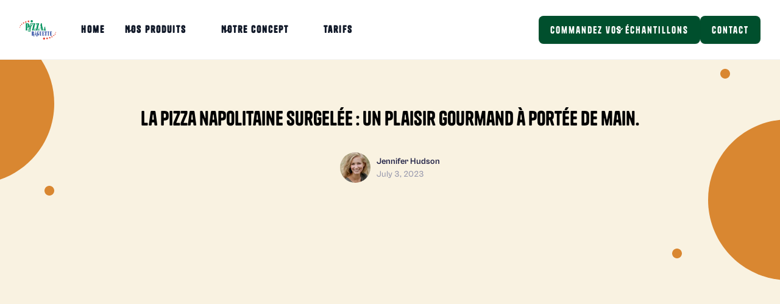

--- FILE ---
content_type: text/html
request_url: https://www.pizzabaguette.fr/articles/la-pizza-napolitaine-surgelee-un-plaisir-gourmand-a-portee-de-main
body_size: 12997
content:
<!DOCTYPE html><!-- This site was created in Webflow. https://webflow.com --><!-- Last Published: Thu Oct 16 2025 09:23:11 GMT+0000 (Coordinated Universal Time) --><html data-wf-domain="www.pizzabaguette.fr" data-wf-page="6540f96677e9716a6fe82e9d" data-wf-site="62bacee35cb2e2174a0a3f1b" lang="fr" data-wf-collection="6540f96677e9716a6fe82dc7" data-wf-item-slug="la-pizza-napolitaine-surgelee-un-plaisir-gourmand-a-portee-de-main"><head><meta charset="utf-8"/><title>La pizza napolitaine surgelée : un plaisir gourmand à portée de main.</title><meta content="Les qualités de nos fours automatisés" name="description"/><meta content="La pizza napolitaine surgelée : un plaisir gourmand à portée de main." property="og:title"/><meta content="Les qualités de nos fours automatisés" property="og:description"/><meta content="" property="og:image"/><meta content="La pizza napolitaine surgelée : un plaisir gourmand à portée de main." property="twitter:title"/><meta content="Les qualités de nos fours automatisés" property="twitter:description"/><meta content="" property="twitter:image"/><meta property="og:type" content="website"/><meta content="summary_large_image" name="twitter:card"/><meta content="width=device-width, initial-scale=1" name="viewport"/><meta content="google-site-verification=ixv59ZVNOn51v5fyifECSZhos-9DTWnqL8piVs7tCF4" name="google-site-verification"/><meta content="Webflow" name="generator"/><link href="https://cdn.prod.website-files.com/62bacee35cb2e2174a0a3f1b/css/rcl-distribution.webflow.shared.1032332c2.min.css" rel="stylesheet" type="text/css"/><link href="https://fonts.googleapis.com" rel="preconnect"/><link href="https://fonts.gstatic.com" rel="preconnect" crossorigin="anonymous"/><script src="https://ajax.googleapis.com/ajax/libs/webfont/1.6.26/webfont.js" type="text/javascript"></script><script type="text/javascript">WebFont.load({  google: {    families: ["Lato:100,100italic,300,300italic,400,400italic,700,700italic,900,900italic","Oswald:200,300,400,500,600,700"]  }});</script><script type="text/javascript">!function(o,c){var n=c.documentElement,t=" w-mod-";n.className+=t+"js",("ontouchstart"in o||o.DocumentTouch&&c instanceof DocumentTouch)&&(n.className+=t+"touch")}(window,document);</script><link href="https://cdn.prod.website-files.com/62bacee35cb2e2174a0a3f1b/65140028d7bbb1cb95693263_favicon%20252.png" rel="shortcut icon" type="image/x-icon"/><link href="https://cdn.prod.website-files.com/62bacee35cb2e2174a0a3f1b/65f19643575d5df104b82f49_Untitled%20Design.png" rel="apple-touch-icon"/><link href="https://www.pizzabaguette.fr/articles/la-pizza-napolitaine-surgelee-un-plaisir-gourmand-a-portee-de-main" rel="canonical"/><script async="" src="https://www.googletagmanager.com/gtag/js?id=UA-209309062-1"></script><script type="text/javascript">window.dataLayer = window.dataLayer || [];function gtag(){dataLayer.push(arguments);}gtag('js', new Date());gtag('config', 'UA-209309062-1', {'anonymize_ip': false});</script><script async="" src="https://www.googletagmanager.com/gtag/js?id=G-4EM6T88Y9F"></script><script type="text/javascript">window.dataLayer = window.dataLayer || [];function gtag(){dataLayer.push(arguments);}gtag('set', 'developer_id.dZGVlNj', true);gtag('js', new Date());gtag('config', 'G-4EM6T88Y9F');</script><!-- Global site tag (gtag.js) - Google Ads: 628917724 -->
<script async src="https://www.googletagmanager.com/gtag/js?id=AW-628917724"></script>
<script>
  window.dataLayer = window.dataLayer || [];
  function gtag(){dataLayer.push(arguments);}
  gtag('js', new Date());

  gtag('config', 'AW-628917724');
</script>

<!-- Meta Pixel Code -->
<script>
  !function(f,b,e,v,n,t,s)
  {if(f.fbq)return;n=f.fbq=function(){n.callMethod?
  n.callMethod.apply(n,arguments):n.queue.push(arguments)};
  if(!f._fbq)f._fbq=n;n.push=n;n.loaded=!0;n.version='2.0';
  n.queue=[];t=b.createElement(e);t.async=!0;
  t.src=v;s=b.getElementsByTagName(e)[0];
  s.parentNode.insertBefore(t,s)}(window, document,'script',
  'https://connect.facebook.net/en_US/fbevents.js');
  fbq('init', '1122330101749788');
  fbq('track', 'PageView');
</script>
<noscript><img height="1" width="1" style="display:none"
  src="https://www.facebook.com/tr?id=1122330101749788&ev=PageView&noscript=1"
/></noscript>
<!-- End Meta Pixel Code -->

<meta name="facebook-domain-verification" content="3e3kib9lcd404cwr42fs5h5jb0t4kj" />

<!-- Google Tag Manager -->
<script>(function(w,d,s,l,i){w[l]=w[l]||[];w[l].push({'gtm.start':
new Date().getTime(),event:'gtm.js'});var f=d.getElementsByTagName(s)[0],
j=d.createElement(s),dl=l!='dataLayer'?'&l='+l:'';j.async=true;j.src=
'https://www.googletagmanager.com/gtm.js?id='+i+dl;f.parentNode.insertBefore(j,f);
})(window,document,'script','dataLayer','GTM-K9LJG5H');</script>
<!-- End Google Tag Manager -->
<html>
  <head>
    <title>Title of a News Article</title>
    <script type="application/ld+json">
    {
      "@context": "https://schema.org",
      "@type": "NewsArticle",
      "headline": "Title of a News Article",
      "image": [
        "https://example.com/photos/1x1/photo.jpg",
        "https://example.com/photos/4x3/photo.jpg",
        "https://example.com/photos/16x9/photo.jpg"
       ],
      "datePublished": "2015-02-05T08:00:00+08:00",
      "dateModified": "2015-02-05T09:20:00+08:00",
      "author": [{
          "@type": "Person",
          "name": "Jane Doe",
          "url": "https://example.com/profile/janedoe123"
        },{
          "@type": "Person",
          "name": "John Doe",
          "url": "https://example.com/profile/johndoe123"
      }]
    }
    </script>
  </head>
  <body>
  </body>
</html><script src="https://www.paypal.com/sdk/js?client-id=AeVgr6n0UlS9_b4u45Nlkd2mpKc6VUe9wjw2oKRrsXzIXZJ4K1q1CUaXvrTgcB5j0jb-E3fEwDD6DOEd&amp;merchant-id=9SYKYXSLVNXWG&amp;currency=EUR&amp;commit=false" type="text/javascript" data-wf-paypal-element="true"></script><script type="text/javascript">window.__WEBFLOW_CURRENCY_SETTINGS = {"currencyCode":"EUR","symbol":"€","decimal":",","fractionDigits":2,"group":" ","template":"{{wf {\"path\":\"symbol\",\"type\":\"PlainText\"} }} {{wf {\"path\":\"amount\",\"type\":\"CommercePrice\"} }} {{wf {\"path\":\"currencyCode\",\"type\":\"PlainText\"} }}","hideDecimalForWholeNumbers":false};</script></head><body class="body-19"><div class="navbar-no-shadow"><div data-animation="default" data-collapse="medium" data-duration="400" data-easing="ease" data-easing2="ease" role="banner" class="navbar-no-shadow-container-1 w-nav"><div class="container-regular"><div class="navbar-wrapper-2"><a href="/" class="navbar-brand w-nav-brand"><img src="https://cdn.prod.website-files.com/62bacee35cb2e2174a0a3f1b/62c586eebc1aaa2d4df6c730_logo-pizza-baguette.webp" loading="lazy" width="143" sizes="(max-width: 479px) 92vw, 143px" alt="Pizza &amp; Baguette - Solution de snacking pizzas clé en main" srcset="https://cdn.prod.website-files.com/62bacee35cb2e2174a0a3f1b/62c586eebc1aaa2d4df6c730_logo-pizza-baguette-p-500.webp 500w, https://cdn.prod.website-files.com/62bacee35cb2e2174a0a3f1b/62c586eebc1aaa2d4df6c730_logo-pizza-baguette-p-800.webp 800w, https://cdn.prod.website-files.com/62bacee35cb2e2174a0a3f1b/62c586eebc1aaa2d4df6c730_logo-pizza-baguette-p-1080.webp 1080w, https://cdn.prod.website-files.com/62bacee35cb2e2174a0a3f1b/62c586eebc1aaa2d4df6c730_logo-pizza-baguette-p-1600.webp 1600w, https://cdn.prod.website-files.com/62bacee35cb2e2174a0a3f1b/62c586eebc1aaa2d4df6c730_logo-pizza-baguette-p-2000.webp 2000w, https://cdn.prod.website-files.com/62bacee35cb2e2174a0a3f1b/62c586eebc1aaa2d4df6c730_logo-pizza-baguette.webp 2996w"/></a><nav role="navigation" class="nav-menu-wrapper w-nav-menu"><ul role="list" class="nav-menu-2 w-list-unstyled"><li><div data-hover="false" data-delay="0" class="nav-dropdown w-dropdown"><div class="nav-dropdown-toggle w-dropdown-toggle"><div class="nav-dropdown-icon w-icon-dropdown-toggle"></div><div class="text-block-22">Nos produits</div></div><nav class="nav-dropdown-list shadow-three mobile-shadow-hide w-dropdown-list"><a href="/static-pages/nos-pizzas" class="nav-dropdown-link w-dropdown-link">Nos pizzas</a><a href="/static-pages/nos-fours" class="nav-dropdown-link w-dropdown-link">Nos fours</a><a href="/static-pages/support-marketing" class="nav-dropdown-link w-dropdown-link">PLV</a></nav></div></li><li><div data-hover="false" data-delay="0" class="nav-dropdown w-dropdown"><div class="nav-dropdown-toggle w-dropdown-toggle"><div class="nav-dropdown-icon w-icon-dropdown-toggle"></div><div class="text-block-23">Notre concept</div></div><nav class="nav-dropdown-list shadow-three mobile-shadow-hide w-dropdown-list"><a href="/notre-offre" class="nav-dropdown-link w-dropdown-link">Notre offre</a><a href="/static-pages/solution-snacking-cle-en-main-rentable" class="nav-dropdown-link w-dropdown-link">Solution clé en main</a><a href="/static-pages/revenus-complementaires" class="nav-dropdown-link w-dropdown-link">Générez du chiffre</a><a href="/static-pages/votre-secteur-dactivite" class="nav-dropdown-link w-dropdown-link">Secteur d&#x27;activité</a><a href="/decouvrez-lhistoire-et-la-fabrication-de-nos-pizzas" class="nav-dropdown-link w-dropdown-link">Nos vidéos</a></nav></div></li><li><a href="/tarifs" class="nav-link-3">Tarifs</a></li><li><a href="/pizzas-surgelees-haut-de-gamme-pour-distributeurs-automatiques-de-pizza" class="nav-link-3">Distributeur automatique</a></li><li><a href="/cms-2/nos-articles" class="nav-link-3">News</a></li><li><a href="/contact" class="nav-link-3">Contact</a></li><li class="mobile-margin-top-10"><div class="nav-button-wrapper"><a href="/static-pages/mon-compte" class="main-button-copy small-copy w-button">Mon compte</a></div></li></ul></nav><div class="menu-button-2 w-nav-button"><div class="w-icon-nav-menu"></div></div></div></div></div><div data-w-id="2e98c4c5-7cc1-1bc1-4de5-6eff609776fd" data-animation="default" data-collapse="medium" data-duration="400" data-easing="ease" data-easing2="ease" role="banner" class="uui-navbar01_component w-nav"><div class="uui-navbar01_container"><a href="/" class="uui-navbar01_logo-link w-nav-brand"><div class="uui-logo_component"><img src="https://cdn.prod.website-files.com/62bacee35cb2e2174a0a3f1b/62c586eebc1aaa2d4df6c730_logo-pizza-baguette.webp" loading="lazy" sizes="100vw" srcset="https://cdn.prod.website-files.com/62bacee35cb2e2174a0a3f1b/62c586eebc1aaa2d4df6c730_logo-pizza-baguette-p-500.webp 500w, https://cdn.prod.website-files.com/62bacee35cb2e2174a0a3f1b/62c586eebc1aaa2d4df6c730_logo-pizza-baguette-p-800.webp 800w, https://cdn.prod.website-files.com/62bacee35cb2e2174a0a3f1b/62c586eebc1aaa2d4df6c730_logo-pizza-baguette-p-1080.webp 1080w, https://cdn.prod.website-files.com/62bacee35cb2e2174a0a3f1b/62c586eebc1aaa2d4df6c730_logo-pizza-baguette-p-1600.webp 1600w, https://cdn.prod.website-files.com/62bacee35cb2e2174a0a3f1b/62c586eebc1aaa2d4df6c730_logo-pizza-baguette-p-2000.webp 2000w, https://cdn.prod.website-files.com/62bacee35cb2e2174a0a3f1b/62c586eebc1aaa2d4df6c730_logo-pizza-baguette.webp 2996w" alt="Untitled UI logotext" class="uui-logo_logotype"/><img src="https://cdn.prod.website-files.com/62bacee35cb2e2174a0a3f1b/6491b5084793c63f27464452_untitled-ui-logo.webp" loading="lazy" alt="Logo" class="uui-logo_image"/></div></a><nav role="navigation" class="uui-navbar01_menu w-nav-menu"><div class="uui-navbar01_menu-left"><a href="/" class="uui-navbar01_link w-nav-link">home</a><div data-hover="true" data-delay="300" data-w-id="2e98c4c5-7cc1-1bc1-4de5-6eff60977707" class="uui-navbar01_menu-dropdown w-dropdown"><div class="uui-navbar01_dropdown-toggle w-dropdown-toggle"><div class="uui-dropdown-icon w-embed"><svg width="20" height="20" viewBox="0 0 20 20" fill="none" xmlns="http://www.w3.org/2000/svg">
<path d="M5 7.5L10 12.5L15 7.5" stroke="currentColor" stroke-width="1.67" stroke-linecap="round" stroke-linejoin="round"/>
</svg></div><div>Nos produits</div></div><nav class="uui-navbar01_dropdown-list w-dropdown-list"><div class="uui-navbar01_container"><div class="uui-navbar01_dropdown-content"><div class="uui-navbar01_dropdown-content-left"><div class="uui-navbar01_dropdown-link-list"><h6 class="uui-navbar01_heading">Nos Produits</h6><a href="/static-pages/nos-pizzas" class="uui-navbar01_dropdown-link w-inline-block"><div class="uui-navbar01_icon-wrapper"><div class="uui-icon-1x1-xsmall-3 w-embed"><svg width="24" height="24" viewBox="0 0 24 24" fill="none" xmlns="http://www.w3.org/2000/svg">
<path d="M20 19V16H7C5.34315 16 4 17.3431 4 19M8.8 22H16.8C17.9201 22 18.4802 22 18.908 21.782C19.2843 21.5903 19.5903 21.2843 19.782 20.908C20 20.4802 20 19.9201 20 18.8V5.2C20 4.07989 20 3.51984 19.782 3.09202C19.5903 2.71569 19.2843 2.40973 18.908 2.21799C18.4802 2 17.9201 2 16.8 2H8.8C7.11984 2 6.27976 2 5.63803 2.32698C5.07354 2.6146 4.6146 3.07354 4.32698 3.63803C4 4.27976 4 5.11984 4 6.8V17.2C4 18.8802 4 19.7202 4.32698 20.362C4.6146 20.9265 5.07354 21.3854 5.63803 21.673C6.27976 22 7.11984 22 8.8 22Z" stroke="currentColor" stroke-width="2" stroke-linecap="round" stroke-linejoin="round"/>
</svg></div></div><div class="uui-navbar01_item-right"><div class="uui-navbar01_item-heading">Nos pizzas</div><div class="uui-text-size-small-4 hide-mobile-landscape">Explorez nos best-sellers : découvrez notre sélection de produits les plus populaires, conçus pour répondre aux goûts les plus exigeants.</div></div></a><a href="/notre-usine-de-production-de-pizza-surgelee-haut-de-gamme" class="uui-navbar01_dropdown-link w-inline-block"><div class="uui-navbar01_icon-wrapper"><div class="uui-icon-1x1-xsmall-3 text-color-primary600 w-embed"><svg width="24" height="24" viewBox="0 0 24 24" fill="none" xmlns="http://www.w3.org/2000/svg">
<path d="M4.5 22V17M4.5 7V2M2 4.5H7M2 19.5H7M13 3L11.2658 7.50886C10.9838 8.24209 10.8428 8.60871 10.6235 8.91709C10.4292 9.1904 10.1904 9.42919 9.91709 9.62353C9.60871 9.8428 9.24209 9.98381 8.50886 10.2658L4 12L8.50886 13.7342C9.24209 14.0162 9.60871 14.1572 9.91709 14.3765C10.1904 14.5708 10.4292 14.8096 10.6235 15.0829C10.8428 15.3913 10.9838 15.7579 11.2658 16.4911L13 21L14.7342 16.4911C15.0162 15.7579 15.1572 15.3913 15.3765 15.0829C15.5708 14.8096 15.8096 14.5708 16.0829 14.3765C16.3913 14.1572 16.7579 14.0162 17.4911 13.7342L22 12L17.4911 10.2658C16.7579 9.98381 16.3913 9.8428 16.0829 9.62353C15.8096 9.42919 15.5708 9.1904 15.3765 8.91709C15.1572 8.60871 15.0162 8.24209 14.7342 7.50886L13 3Z" stroke="currentColor" stroke-width="2" stroke-linecap="round" stroke-linejoin="round"/>
</svg></div></div><div class="uui-navbar01_item-right"><div class="uui-navbar01_item-heading">Méthode de fabrication</div><div class="uui-text-size-small-4 hide-mobile-landscape">Découvrez notre art de la pizza : explorez notre processus de fabrication artisanal, où chaque pizza est soigneusement préparée à la main, garantissant une qualité exceptionnelle à chaque bouchée.</div></div></a><a href="/static-pages/nos-fours" class="uui-navbar01_dropdown-link w-inline-block"><div class="uui-navbar01_icon-wrapper"><div class="uui-icon-1x1-xsmall-3 text-color-primary600 w-embed"><svg width="24" height="24" viewBox="0 0 24 24" fill="none" xmlns="http://www.w3.org/2000/svg">
<path d="M12 22C17.5228 22 22 17.5228 22 12C22 6.47715 17.5228 2 12 2C6.47715 2 2 6.47715 2 12C2 17.5228 6.47715 22 12 22Z" stroke="currentColor" stroke-width="2" stroke-linecap="round" stroke-linejoin="round"/>
<path d="M9.5 8.96533C9.5 8.48805 9.5 8.24941 9.59974 8.11618C9.68666 8.00007 9.81971 7.92744 9.96438 7.9171C10.1304 7.90525 10.3311 8.03429 10.7326 8.29239L15.4532 11.3271C15.8016 11.551 15.9758 11.663 16.0359 11.8054C16.0885 11.9298 16.0885 12.0702 16.0359 12.1946C15.9758 12.337 15.8016 12.449 15.4532 12.6729L10.7326 15.7076C10.3311 15.9657 10.1304 16.0948 9.96438 16.0829C9.81971 16.0726 9.68666 15.9999 9.59974 15.8838C9.5 15.7506 9.5 15.512 9.5 15.0347V8.96533Z" stroke="currentColor" stroke-width="2" stroke-linecap="round" stroke-linejoin="round"/>
</svg></div></div><div class="uui-navbar01_item-right"><div class="uui-navbar01_item-heading">Nos fours</div><div class="uui-text-size-small-4 hide-mobile-landscape">Découvrez nos fours ultra-pratiques : laissez-les prendre soin de la cuisson de nos pizzas surgelées, pour une expérience délicieusement simple. Le tout sans personnel qualifié.</div></div></a><a href="/tarifs" class="uui-navbar01_dropdown-link w-inline-block"><div class="uui-navbar01_icon-wrapper"><div class="uui-icon-1x1-xsmall-3 text-color-primary600 w-embed"><svg width="24" height="24" viewBox="0 0 24 24" fill="none" xmlns="http://www.w3.org/2000/svg">
<path d="M14 2.26953V6.40007C14 6.96012 14 7.24015 14.109 7.45406C14.2049 7.64222 14.3578 7.7952 14.546 7.89108C14.7599 8.00007 15.0399 8.00007 15.6 8.00007H19.7305M14 17.5L16.5 15L14 12.5M10 12.5L7.5 15L10 17.5M20 9.98822V17.2C20 18.8802 20 19.7202 19.673 20.362C19.3854 20.9265 18.9265 21.3854 18.362 21.673C17.7202 22 16.8802 22 15.2 22H8.8C7.11984 22 6.27976 22 5.63803 21.673C5.07354 21.3854 4.6146 20.9265 4.32698 20.362C4 19.7202 4 18.8802 4 17.2V6.8C4 5.11984 4 4.27976 4.32698 3.63803C4.6146 3.07354 5.07354 2.6146 5.63803 2.32698C6.27976 2 7.11984 2 8.8 2H12.0118C12.7455 2 13.1124 2 13.4577 2.08289C13.7638 2.15638 14.0564 2.27759 14.3249 2.44208C14.6276 2.6276 14.887 2.88703 15.4059 3.40589L18.5941 6.59411C19.113 7.11297 19.3724 7.3724 19.5579 7.67515C19.7224 7.94356 19.8436 8.2362 19.9171 8.5423C20 8.88757 20 9.25445 20 9.98822Z" stroke="currentColor" stroke-width="2" stroke-linecap="round" stroke-linejoin="round"/>
</svg></div></div><div class="uui-navbar01_item-right"><div class="uui-navbar01_item-heading">Nos tarifs</div><div class="uui-text-size-small-4 hide-mobile-landscape">Découvrez nos tarifs transparents et abordables. Chez Pizza &amp; Baguette, la clarté est notre priorité, et vous trouverez la solution parfaite pour votre entreprise sans tracas ni coûts cachés.</div></div></a></div></div><div class="uui-navbar01_dropdown-content-right"><div class="uui-navbar01_dropdown-content-wrapper"><h6 class="uui-navbar01_dropdown-content-heading">A voir</h6><div class="uui-navbar01_dropdown-blog-list"><a href="/notre-usine-de-production-de-pizza-surgelee-haut-de-gamme" class="uui-navbar01_blog-item w-inline-block"><div class="uui-navbar01_blog-image-wrapper"><img src="https://cdn.prod.website-files.com/62bacee35cb2e2174a0a3f1b/649aaa6541450ebac536cad1_pizza-surgelee-fraiche-production-main.webp" loading="eager" sizes="100vw" srcset="https://cdn.prod.website-files.com/62bacee35cb2e2174a0a3f1b/649aaa6541450ebac536cad1_pizza-surgelee-fraiche-production-main-p-500.webp 500w, https://cdn.prod.website-files.com/62bacee35cb2e2174a0a3f1b/649aaa6541450ebac536cad1_pizza-surgelee-fraiche-production-main-p-800.webp 800w, https://cdn.prod.website-files.com/62bacee35cb2e2174a0a3f1b/649aaa6541450ebac536cad1_pizza-surgelee-fraiche-production-main.webp 960w" alt="" class="uui-navbar01_blog-image"/></div><div class="uui-navbar01_large-item-content"><div class="uui-navbar01_item-heading">Découvrez les secrets de notre méthode de fabrication artisanale.</div><div class="uui-text-size-small-4">L&#x27;Artisanat au cœur de la gastronomie surgelée</div><div class="uui-navbar01_item-button-wrapper"><div class="uui-button-row-8"><div class="uui-button-link-2 is-button-xsmall"><div class="uui-button-icon-7 w-embed"><svg width="20" height="20" viewBox="0 0 20 20" fill="none" xmlns="http://www.w3.org/2000/svg">
<path d="M10.0003 18.3334C14.6027 18.3334 18.3337 14.6024 18.3337 10C18.3337 5.39765 14.6027 1.66669 10.0003 1.66669C5.39795 1.66669 1.66699 5.39765 1.66699 10C1.66699 14.6024 5.39795 18.3334 10.0003 18.3334Z" stroke="currentColor" stroke-width="1.66667" stroke-linecap="round" stroke-linejoin="round"/>
<path d="M7.91699 7.47113C7.91699 7.07339 7.91699 6.87452 8.00011 6.7635C8.07254 6.66675 8.18342 6.60622 8.30397 6.59761C8.44231 6.58773 8.6096 6.69527 8.94416 6.91035L12.878 9.43923C13.1683 9.62587 13.3135 9.71919 13.3636 9.83785C13.4074 9.94152 13.4074 10.0585 13.3636 10.1622C13.3135 10.2809 13.1683 10.3742 12.878 10.5608L8.94416 13.0897C8.6096 13.3048 8.44231 13.4123 8.30397 13.4024C8.18342 13.3938 8.07254 13.3333 8.00011 13.2365C7.91699 13.1255 7.91699 12.9266 7.91699 12.5289V7.47113Z" stroke="currentColor" stroke-width="1.66667" stroke-linecap="round" stroke-linejoin="round"/>
</svg></div><div>Regarder la vidéo</div></div></div></div></div></a><a href="#" class="uui-navbar01_blog-item w-inline-block"><div class="uui-navbar01_blog-image-wrapper"><img src="https://cdn.prod.website-files.com/62bacee35cb2e2174a0a3f1b/633fe38b843ede54e017877b_hotel-gd62bf0498_1920.webp" loading="eager" sizes="100vw" srcset="https://cdn.prod.website-files.com/62bacee35cb2e2174a0a3f1b/633fe38b843ede54e017877b_hotel-gd62bf0498_1920-p-500.webp 500w, https://cdn.prod.website-files.com/62bacee35cb2e2174a0a3f1b/633fe38b843ede54e017877b_hotel-gd62bf0498_1920-p-800.webp 800w, https://cdn.prod.website-files.com/62bacee35cb2e2174a0a3f1b/633fe38b843ede54e017877b_hotel-gd62bf0498_1920-p-1080.webp 1080w, https://cdn.prod.website-files.com/62bacee35cb2e2174a0a3f1b/633fe38b843ede54e017877b_hotel-gd62bf0498_1920-p-1600.webp 1600w, https://cdn.prod.website-files.com/62bacee35cb2e2174a0a3f1b/633fe38b843ede54e017877b_hotel-gd62bf0498_1920.webp 1920w" alt="Pizza &amp; Baguette - Solution de snacking pizzas clé en main" class="uui-navbar01_blog-image"/></div><div class="uui-navbar01_large-item-content"><div class="uui-navbar01_item-heading">Une Solution pour les Hôtelier</div><div class="uui-text-size-small-4">Once you’re ready, learn more about advanced analytics, features and shortcuts.</div><div class="uui-navbar01_item-button-wrapper"><div class="uui-button-row-8"><div class="uui-button-link-2 is-button-xsmall"><div class="uui-button-icon-7 w-embed"><svg width="20" height="20" viewBox="0 0 20 20" fill="none" xmlns="http://www.w3.org/2000/svg">
<path d="M10.0003 18.3334C14.6027 18.3334 18.3337 14.6024 18.3337 10C18.3337 5.39765 14.6027 1.66669 10.0003 1.66669C5.39795 1.66669 1.66699 5.39765 1.66699 10C1.66699 14.6024 5.39795 18.3334 10.0003 18.3334Z" stroke="currentColor" stroke-width="1.66667" stroke-linecap="round" stroke-linejoin="round"/>
<path d="M7.91699 7.47113C7.91699 7.07339 7.91699 6.87452 8.00011 6.7635C8.07254 6.66675 8.18342 6.60622 8.30397 6.59761C8.44231 6.58773 8.6096 6.69527 8.94416 6.91035L12.878 9.43923C13.1683 9.62587 13.3135 9.71919 13.3636 9.83785C13.4074 9.94152 13.4074 10.0585 13.3636 10.1622C13.3135 10.2809 13.1683 10.3742 12.878 10.5608L8.94416 13.0897C8.6096 13.3048 8.44231 13.4123 8.30397 13.4024C8.18342 13.3938 8.07254 13.3333 8.00011 13.2365C7.91699 13.1255 7.91699 12.9266 7.91699 12.5289V7.47113Z" stroke="currentColor" stroke-width="1.66667" stroke-linecap="round" stroke-linejoin="round"/>
</svg></div><div>Regarder la vidéo</div></div></div></div></div></a></div><div id="w-node-_2e98c4c5-7cc1-1bc1-4de5-6eff60977754-609776fd" class="uui-navbar01_dropdown-content-button-wrapper"><a id="w-node-_2e98c4c5-7cc1-1bc1-4de5-6eff60977755-609776fd" data-w-id="2e98c4c5-7cc1-1bc1-4de5-6eff60977755" href="#" class="uui-button-link-2 is-button-xsmall w-inline-block"><div>Nos vidéos</div><div class="uui-button-icon-7 w-embed"><svg width="20" height="20" viewBox="0 0 20 20" fill="none" xmlns="http://www.w3.org/2000/svg">
<path d="M4.16699 9.99996H15.8337M15.8337 9.99996L10.0003 4.16663M15.8337 9.99996L10.0003 15.8333" stroke="currentColor" stroke-width="1.66667" stroke-linecap="round" stroke-linejoin="round"/>
</svg></div></a></div></div><div class="uui-navbar01_dropdown-right-overlay-absolute"></div></div></div></div></nav></div><div data-hover="true" data-delay="300" data-w-id="2e98c4c5-7cc1-1bc1-4de5-6eff6097775a" class="uui-navbar01_menu-dropdown w-dropdown"><div data-w-id="2e98c4c5-7cc1-1bc1-4de5-6eff6097775b" class="uui-navbar01_dropdown-toggle w-dropdown-toggle"><div class="uui-dropdown-icon w-embed"><svg width="20" height="20" viewBox="0 0 20 20" fill="none" xmlns="http://www.w3.org/2000/svg">
<path d="M5 7.5L10 12.5L15 7.5" stroke="currentColor" stroke-width="1.67" stroke-linecap="round" stroke-linejoin="round"/>
</svg></div><div>Notre concept</div></div><nav class="uui-navbar01_dropdown-list w-dropdown-list"><div class="uui-navbar01_container"><div class="uui-navbar01_dropdown-content"><div class="uui-navbar01_dropdown-content-left"><div class="uui-navbar01_dropdown-link-list"><h6 class="uui-navbar01_heading">Notre concept</h6><a href="/static-pages/solution-snacking-cle-en-main-rentable" class="uui-navbar01_dropdown-link w-inline-block"><div class="uui-navbar01_icon-wrapper"><div class="uui-icon-1x1-xsmall-3 w-embed"><svg width="24" height="24" viewBox="0 0 24 24" fill="none" xmlns="http://www.w3.org/2000/svg">
<path d="M20 19V16H7C5.34315 16 4 17.3431 4 19M8.8 22H16.8C17.9201 22 18.4802 22 18.908 21.782C19.2843 21.5903 19.5903 21.2843 19.782 20.908C20 20.4802 20 19.9201 20 18.8V5.2C20 4.07989 20 3.51984 19.782 3.09202C19.5903 2.71569 19.2843 2.40973 18.908 2.21799C18.4802 2 17.9201 2 16.8 2H8.8C7.11984 2 6.27976 2 5.63803 2.32698C5.07354 2.6146 4.6146 3.07354 4.32698 3.63803C4 4.27976 4 5.11984 4 6.8V17.2C4 18.8802 4 19.7202 4.32698 20.362C4.6146 20.9265 5.07354 21.3854 5.63803 21.673C6.27976 22 7.11984 22 8.8 22Z" stroke="currentColor" stroke-width="2" stroke-linecap="round" stroke-linejoin="round"/>
</svg></div></div><div class="uui-navbar01_item-right"><div class="uui-navbar01_item-heading">Solution clé en main</div><div class="uui-text-size-small-4 hide-mobile-landscape">La restauration n&#x27;est pas votre métier ? Découvrez notre solution snacking clé en main. Nous faisons de la préparation à la vente de délicieuses pizzas surgelées un jeu d&#x27;enfant, vous permettant de vous concentrer sur ce que vous faites de mieux.</div></div></a><a href="/notre-offre" class="uui-navbar01_dropdown-link w-inline-block"><div class="uui-navbar01_icon-wrapper"><div class="uui-icon-1x1-xsmall-3 text-color-primary600 w-embed"><svg width="24" height="24" viewBox="0 0 24 24" fill="none" xmlns="http://www.w3.org/2000/svg">
<path d="M4.5 22V17M4.5 7V2M2 4.5H7M2 19.5H7M13 3L11.2658 7.50886C10.9838 8.24209 10.8428 8.60871 10.6235 8.91709C10.4292 9.1904 10.1904 9.42919 9.91709 9.62353C9.60871 9.8428 9.24209 9.98381 8.50886 10.2658L4 12L8.50886 13.7342C9.24209 14.0162 9.60871 14.1572 9.91709 14.3765C10.1904 14.5708 10.4292 14.8096 10.6235 15.0829C10.8428 15.3913 10.9838 15.7579 11.2658 16.4911L13 21L14.7342 16.4911C15.0162 15.7579 15.1572 15.3913 15.3765 15.0829C15.5708 14.8096 15.8096 14.5708 16.0829 14.3765C16.3913 14.1572 16.7579 14.0162 17.4911 13.7342L22 12L17.4911 10.2658C16.7579 9.98381 16.3913 9.8428 16.0829 9.62353C15.8096 9.42919 15.5708 9.1904 15.3765 8.91709C15.1572 8.60871 15.0162 8.24209 14.7342 7.50886L13 3Z" stroke="currentColor" stroke-width="2" stroke-linecap="round" stroke-linejoin="round"/>
</svg></div></div><div class="uui-navbar01_item-right"><div class="uui-navbar01_item-heading">Notre offre</div><div class="uui-text-size-small-4 hide-mobile-landscape">Transformez votre établissement en un espace de snacking irrésistible. Découvrez notre offre complète produits surgelés de qualité et nos fours innovants pour une cuisson rapide. Attirez vos clients avec nos PLV personnalisables.</div></div></a><a href="/static-pages/votre-secteur-dactivite" class="uui-navbar01_dropdown-link w-inline-block"><div class="uui-navbar01_icon-wrapper"><div class="uui-icon-1x1-xsmall-3 text-color-primary600 w-embed"><svg width="24" height="24" viewBox="0 0 24 24" fill="none" xmlns="http://www.w3.org/2000/svg">
<path d="M12 22C17.5228 22 22 17.5228 22 12C22 6.47715 17.5228 2 12 2C6.47715 2 2 6.47715 2 12C2 17.5228 6.47715 22 12 22Z" stroke="currentColor" stroke-width="2" stroke-linecap="round" stroke-linejoin="round"/>
<path d="M9.5 8.96533C9.5 8.48805 9.5 8.24941 9.59974 8.11618C9.68666 8.00007 9.81971 7.92744 9.96438 7.9171C10.1304 7.90525 10.3311 8.03429 10.7326 8.29239L15.4532 11.3271C15.8016 11.551 15.9758 11.663 16.0359 11.8054C16.0885 11.9298 16.0885 12.0702 16.0359 12.1946C15.9758 12.337 15.8016 12.449 15.4532 12.6729L10.7326 15.7076C10.3311 15.9657 10.1304 16.0948 9.96438 16.0829C9.81971 16.0726 9.68666 15.9999 9.59974 15.8838C9.5 15.7506 9.5 15.512 9.5 15.0347V8.96533Z" stroke="currentColor" stroke-width="2" stroke-linecap="round" stroke-linejoin="round"/>
</svg></div></div><div class="uui-navbar01_item-right"><div class="uui-navbar01_item-heading">Votre secteur d&#x27;activité ?</div><div class="uui-text-size-small-4 hide-mobile-landscape">Découvrez comment notre offre snacking peut bénéficier à votre secteur d&#x27;activité. Transformez votre établissement en un espace de snacking irrésistible grâce à nos produits de qualité et nos fours innovants. Attirez vos clients avec nos PLV personnalisables.</div></div></a><a href="/tarifs" class="uui-navbar01_dropdown-link w-inline-block"><div class="uui-navbar01_icon-wrapper"><div class="uui-icon-1x1-xsmall-3 text-color-primary600 w-embed"><svg width="24" height="24" viewBox="0 0 24 24" fill="none" xmlns="http://www.w3.org/2000/svg">
<path d="M14 2.26953V6.40007C14 6.96012 14 7.24015 14.109 7.45406C14.2049 7.64222 14.3578 7.7952 14.546 7.89108C14.7599 8.00007 15.0399 8.00007 15.6 8.00007H19.7305M14 17.5L16.5 15L14 12.5M10 12.5L7.5 15L10 17.5M20 9.98822V17.2C20 18.8802 20 19.7202 19.673 20.362C19.3854 20.9265 18.9265 21.3854 18.362 21.673C17.7202 22 16.8802 22 15.2 22H8.8C7.11984 22 6.27976 22 5.63803 21.673C5.07354 21.3854 4.6146 20.9265 4.32698 20.362C4 19.7202 4 18.8802 4 17.2V6.8C4 5.11984 4 4.27976 4.32698 3.63803C4.6146 3.07354 5.07354 2.6146 5.63803 2.32698C6.27976 2 7.11984 2 8.8 2H12.0118C12.7455 2 13.1124 2 13.4577 2.08289C13.7638 2.15638 14.0564 2.27759 14.3249 2.44208C14.6276 2.6276 14.887 2.88703 15.4059 3.40589L18.5941 6.59411C19.113 7.11297 19.3724 7.3724 19.5579 7.67515C19.7224 7.94356 19.8436 8.2362 19.9171 8.5423C20 8.88757 20 9.25445 20 9.98822Z" stroke="currentColor" stroke-width="2" stroke-linecap="round" stroke-linejoin="round"/>
</svg></div></div><div class="uui-navbar01_item-right"><div class="uui-navbar01_item-heading">Nos tarifs</div><div class="uui-text-size-small-4 hide-mobile-landscape">Découvrez nos tarifs transparents et abordables. Chez Pizza &amp; Baguette, la clarté est notre priorité, et vous trouverez la solution parfaite pour votre entreprise sans tracas ni coûts cachés.</div></div></a></div></div><div class="uui-navbar01_dropdown-content-right"><div class="uui-navbar01_dropdown-content-wrapper"><h6 class="uui-navbar01_dropdown-content-heading">A voir</h6><div class="uui-navbar01_dropdown-blog-list"><a href="/notre-usine-de-production-de-pizza-surgelee-haut-de-gamme" class="uui-navbar01_blog-item w-inline-block"><div class="uui-navbar01_blog-image-wrapper"><img src="https://cdn.prod.website-files.com/62bacee35cb2e2174a0a3f1b/649aaa65c2e8e27bc399ffe6_usine%20pizza%20%26%20baguette.webp" loading="eager" sizes="100vw" srcset="https://cdn.prod.website-files.com/62bacee35cb2e2174a0a3f1b/649aaa65c2e8e27bc399ffe6_usine%20pizza%20%26%20baguette-p-500.webp 500w, https://cdn.prod.website-files.com/62bacee35cb2e2174a0a3f1b/649aaa65c2e8e27bc399ffe6_usine%20pizza%20%26%20baguette-p-800.webp 800w, https://cdn.prod.website-files.com/62bacee35cb2e2174a0a3f1b/649aaa65c2e8e27bc399ffe6_usine%20pizza%20%26%20baguette.webp 1080w" alt="" class="uui-navbar01_blog-image"/></div><div class="uui-navbar01_large-item-content"><div class="uui-navbar01_item-heading">L&#x27;Artisanat au Cœur de la Gastronomie Surgelée</div><div class="uui-text-size-small-4">Jump right in — get an overview of the basics and get started on building.</div><div class="uui-navbar01_item-button-wrapper"><div class="uui-button-row-8"><div class="uui-button-link-2 is-button-xsmall"><div class="uui-button-icon-7 w-embed"><svg width="20" height="20" viewBox="0 0 20 20" fill="none" xmlns="http://www.w3.org/2000/svg">
<path d="M10.0003 18.3334C14.6027 18.3334 18.3337 14.6024 18.3337 10C18.3337 5.39765 14.6027 1.66669 10.0003 1.66669C5.39795 1.66669 1.66699 5.39765 1.66699 10C1.66699 14.6024 5.39795 18.3334 10.0003 18.3334Z" stroke="currentColor" stroke-width="1.66667" stroke-linecap="round" stroke-linejoin="round"/>
<path d="M7.91699 7.47113C7.91699 7.07339 7.91699 6.87452 8.00011 6.7635C8.07254 6.66675 8.18342 6.60622 8.30397 6.59761C8.44231 6.58773 8.6096 6.69527 8.94416 6.91035L12.878 9.43923C13.1683 9.62587 13.3135 9.71919 13.3636 9.83785C13.4074 9.94152 13.4074 10.0585 13.3636 10.1622C13.3135 10.2809 13.1683 10.3742 12.878 10.5608L8.94416 13.0897C8.6096 13.3048 8.44231 13.4123 8.30397 13.4024C8.18342 13.3938 8.07254 13.3333 8.00011 13.2365C7.91699 13.1255 7.91699 12.9266 7.91699 12.5289V7.47113Z" stroke="currentColor" stroke-width="1.66667" stroke-linecap="round" stroke-linejoin="round"/>
</svg></div><div>vidéo</div></div></div></div></div></a><a href="/notre-usine-de-production-de-pizza-surgelee-haut-de-gamme" class="uui-navbar01_blog-item w-inline-block"><div class="uui-navbar01_blog-image-wrapper"><img src="https://cdn.prod.website-files.com/62bacee35cb2e2174a0a3f1b/633fe38b843ede54e017877b_hotel-gd62bf0498_1920.webp" loading="eager" sizes="100vw" srcset="https://cdn.prod.website-files.com/62bacee35cb2e2174a0a3f1b/633fe38b843ede54e017877b_hotel-gd62bf0498_1920-p-500.webp 500w, https://cdn.prod.website-files.com/62bacee35cb2e2174a0a3f1b/633fe38b843ede54e017877b_hotel-gd62bf0498_1920-p-800.webp 800w, https://cdn.prod.website-files.com/62bacee35cb2e2174a0a3f1b/633fe38b843ede54e017877b_hotel-gd62bf0498_1920-p-1080.webp 1080w, https://cdn.prod.website-files.com/62bacee35cb2e2174a0a3f1b/633fe38b843ede54e017877b_hotel-gd62bf0498_1920-p-1600.webp 1600w, https://cdn.prod.website-files.com/62bacee35cb2e2174a0a3f1b/633fe38b843ede54e017877b_hotel-gd62bf0498_1920.webp 1920w" alt="Pizza &amp; Baguette - Solution de snacking pizzas clé en main" class="uui-navbar01_blog-image"/></div><div class="uui-navbar01_large-item-content"><div class="uui-navbar01_item-heading">Une Solution pour les Hôtelier</div><div class="uui-text-size-small-4">Once you’re ready, learn more about advanced analytics, features and shortcuts.</div><div class="uui-navbar01_item-button-wrapper"><div class="uui-button-row-8"><div class="uui-button-link-2 is-button-xsmall"><div class="uui-button-icon-7 w-embed"><svg width="20" height="20" viewBox="0 0 20 20" fill="none" xmlns="http://www.w3.org/2000/svg">
<path d="M10.0003 18.3334C14.6027 18.3334 18.3337 14.6024 18.3337 10C18.3337 5.39765 14.6027 1.66669 10.0003 1.66669C5.39795 1.66669 1.66699 5.39765 1.66699 10C1.66699 14.6024 5.39795 18.3334 10.0003 18.3334Z" stroke="currentColor" stroke-width="1.66667" stroke-linecap="round" stroke-linejoin="round"/>
<path d="M7.91699 7.47113C7.91699 7.07339 7.91699 6.87452 8.00011 6.7635C8.07254 6.66675 8.18342 6.60622 8.30397 6.59761C8.44231 6.58773 8.6096 6.69527 8.94416 6.91035L12.878 9.43923C13.1683 9.62587 13.3135 9.71919 13.3636 9.83785C13.4074 9.94152 13.4074 10.0585 13.3636 10.1622C13.3135 10.2809 13.1683 10.3742 12.878 10.5608L8.94416 13.0897C8.6096 13.3048 8.44231 13.4123 8.30397 13.4024C8.18342 13.3938 8.07254 13.3333 8.00011 13.2365C7.91699 13.1255 7.91699 12.9266 7.91699 12.5289V7.47113Z" stroke="currentColor" stroke-width="1.66667" stroke-linecap="round" stroke-linejoin="round"/>
</svg></div><div>vidéo</div></div></div></div></div></a></div><div id="w-node-_2e98c4c5-7cc1-1bc1-4de5-6eff609777a7-609776fd" class="uui-navbar01_dropdown-content-button-wrapper"><a id="w-node-_2e98c4c5-7cc1-1bc1-4de5-6eff609777a8-609776fd" href="#" class="uui-button-link-2 is-button-xsmall w-inline-block"><div>Toutes nos vidéos</div><div class="uui-button-icon-7 w-embed"><svg width="20" height="20" viewBox="0 0 20 20" fill="none" xmlns="http://www.w3.org/2000/svg">
<path d="M4.16699 9.99996H15.8337M15.8337 9.99996L10.0003 4.16663M15.8337 9.99996L10.0003 15.8333" stroke="currentColor" stroke-width="1.66667" stroke-linecap="round" stroke-linejoin="round"/>
</svg></div></a></div></div><div class="uui-navbar01_dropdown-right-overlay-absolute"></div></div></div></div></nav></div><a href="/tarifs" class="uui-navbar01_link w-nav-link">Tarifs</a></div><div class="uui-navbar01_menu-right"><div class="uui-navbar01_button-wrapper"><a href="#" class="uui-button-secondary-gray-7 show-tablet w-inline-block"><div>Log in</div></a><div data-hover="true" data-delay="300" data-w-id="635b406c-96ef-e18a-2404-c9528bd3da42" class="uui-navbar01_menu-dropdown w-dropdown"><div data-w-id="635b406c-96ef-e18a-2404-c9528bd3da43" class="uui-button-14 w-dropdown-toggle"><div class="uui-dropdown-icon w-embed"><svg width="20" height="20" viewBox="0 0 20 20" fill="none" xmlns="http://www.w3.org/2000/svg">
<path d="M5 7.5L10 12.5L15 7.5" stroke="currentColor" stroke-width="1.67" stroke-linecap="round" stroke-linejoin="round"/>
</svg></div><div class="text-block-41">Commandez vos échantillons</div></div><nav class="uui-navbar01_dropdown-list-copy w-dropdown-list"><div class="uui-navbar01_container"><div class="uui-navbar01_dropdown-content"><div class="uui-navbar01_dropdown-content-left"></div><div class="uui-navbar01_dropdown-content-right"><div class="uui-navbar01_dropdown-content-wrapper"><div class="uui-navbar01_dropdown-link-list"><div class="uui-navbar01_dropdown-content-wrapper"><h6 class="uui-navbar01_dropdown-content-heading">A voir</h6><div class="uui-navbar01_dropdown-blog-list"><a href="https://www.pizzabaguette.fr/product/four-a-pizza-surgelee-oven-pro-v4" class="uui-navbar01_blog-item-copy w-inline-block"><div class="uui-navbar01_blog-image-wrapper"><img src="https://cdn.prod.website-files.com/62bacee35cb2e2174a0a3f1b/639895f9b1c68263b287ee1c_Easy-Pro-Oven.webp" loading="eager" sizes="100vw" srcset="https://cdn.prod.website-files.com/62bacee35cb2e2174a0a3f1b/639895f9b1c68263b287ee1c_Easy-Pro-Oven-p-500.webp 500w, https://cdn.prod.website-files.com/62bacee35cb2e2174a0a3f1b/639895f9b1c68263b287ee1c_Easy-Pro-Oven-p-800.webp 800w, https://cdn.prod.website-files.com/62bacee35cb2e2174a0a3f1b/639895f9b1c68263b287ee1c_Easy-Pro-Oven.webp 1000w" alt="Four à pizza surgelée Pizza &amp; Baguette" class="uui-navbar01_blog-image"/></div><div class="uui-navbar01_large-item-content"><div class="uui-navbar01_item-heading">commandez maintenant un de nos four à pizza surgelée automatisé</div><div class="uui-text-size-small-4"><em>Découvrez notre gamme de fours à pizza surgelée de haute qualité. Cliquez ici pour passer votre commande.</em></div><div class="uui-navbar01_item-button-wrapper"><div class="uui-button-row-8"><div class="uui-button-link-2 is-button-xsmall"><div class="uui-button-icon-7 w-embed"><svg width="20" height="20" viewBox="0 0 20 20" fill="none" xmlns="http://www.w3.org/2000/svg">
<path d="M10.0003 18.3334C14.6027 18.3334 18.3337 14.6024 18.3337 10C18.3337 5.39765 14.6027 1.66669 10.0003 1.66669C5.39795 1.66669 1.66699 5.39765 1.66699 10C1.66699 14.6024 5.39795 18.3334 10.0003 18.3334Z" stroke="currentColor" stroke-width="1.66667" stroke-linecap="round" stroke-linejoin="round"/>
<path d="M7.91699 7.47113C7.91699 7.07339 7.91699 6.87452 8.00011 6.7635C8.07254 6.66675 8.18342 6.60622 8.30397 6.59761C8.44231 6.58773 8.6096 6.69527 8.94416 6.91035L12.878 9.43923C13.1683 9.62587 13.3135 9.71919 13.3636 9.83785C13.4074 9.94152 13.4074 10.0585 13.3636 10.1622C13.3135 10.2809 13.1683 10.3742 12.878 10.5608L8.94416 13.0897C8.6096 13.3048 8.44231 13.4123 8.30397 13.4024C8.18342 13.3938 8.07254 13.3333 8.00011 13.2365C7.91699 13.1255 7.91699 12.9266 7.91699 12.5289V7.47113Z" stroke="currentColor" stroke-width="1.66667" stroke-linecap="round" stroke-linejoin="round"/>
</svg></div><div>commandez maintenant</div></div></div></div></div></a><a href="https://www.pizzabaguette.fr/product/commandez-vos-echantillons-de-pizza-surgelee-en-ligne" class="uui-navbar01_blog-item w-inline-block"><div class="uui-navbar01_blog-image-wrapper"><img src="https://cdn.prod.website-files.com/62bacee35cb2e2174a0a3f1b/651d29d4161280aac9eb29eb_Les%20meilleures%20pizzas%20ne%20sont%20pas%20toujours%20cuites%20dans%20un%20restaurant..webp" loading="eager" sizes="100vw" srcset="https://cdn.prod.website-files.com/62bacee35cb2e2174a0a3f1b/651d29d4161280aac9eb29eb_Les%20meilleures%20pizzas%20ne%20sont%20pas%20toujours%20cuites%20dans%20un%20restaurant.-p-500.webp 500w, https://cdn.prod.website-files.com/62bacee35cb2e2174a0a3f1b/651d29d4161280aac9eb29eb_Les%20meilleures%20pizzas%20ne%20sont%20pas%20toujours%20cuites%20dans%20un%20restaurant..webp 800w" alt="Boite d&#x27;échantillons de fournisseur pizza surgelée grossiste haut de gamme" class="uui-navbar01_blog-image"/></div><div class="uui-navbar01_large-item-content"><div class="uui-navbar01_item-heading">commandez maintenant vos échantillons de pizza surgelée haut de gamme</div><div class="uui-text-size-small-4"><em>Essayez nos délicieuses pizzas surgelées haut de gamme. Cliquez ici pour commander des échantillons.</em></div><div class="uui-navbar01_item-button-wrapper"><div class="uui-button-row-8"><div class="uui-button-link-2 is-button-xsmall"><div class="uui-button-icon-7 w-embed"><svg width="20" height="20" viewBox="0 0 20 20" fill="none" xmlns="http://www.w3.org/2000/svg">
<path d="M10.0003 18.3334C14.6027 18.3334 18.3337 14.6024 18.3337 10C18.3337 5.39765 14.6027 1.66669 10.0003 1.66669C5.39795 1.66669 1.66699 5.39765 1.66699 10C1.66699 14.6024 5.39795 18.3334 10.0003 18.3334Z" stroke="currentColor" stroke-width="1.66667" stroke-linecap="round" stroke-linejoin="round"/>
<path d="M7.91699 7.47113C7.91699 7.07339 7.91699 6.87452 8.00011 6.7635C8.07254 6.66675 8.18342 6.60622 8.30397 6.59761C8.44231 6.58773 8.6096 6.69527 8.94416 6.91035L12.878 9.43923C13.1683 9.62587 13.3135 9.71919 13.3636 9.83785C13.4074 9.94152 13.4074 10.0585 13.3636 10.1622C13.3135 10.2809 13.1683 10.3742 12.878 10.5608L8.94416 13.0897C8.6096 13.3048 8.44231 13.4123 8.30397 13.4024C8.18342 13.3938 8.07254 13.3333 8.00011 13.2365C7.91699 13.1255 7.91699 12.9266 7.91699 12.5289V7.47113Z" stroke="currentColor" stroke-width="1.66667" stroke-linecap="round" stroke-linejoin="round"/>
</svg></div><div>commandez maintenant</div></div></div></div></div></a></div></div><h4 class="uui-navbar01_heading">clients actifs</h4><a href="https://app.orderlion.com/login?loggedOut=1" class="uui-navbar01_dropdown-link w-inline-block"><div class="uui-navbar01_icon-wrapper"><div class="uui-icon-1x1-xsmall-3 w-embed"><svg width="24" height="24" viewBox="0 0 24 24" fill="none" xmlns="http://www.w3.org/2000/svg">
<path d="M20 19V16H7C5.34315 16 4 17.3431 4 19M8.8 22H16.8C17.9201 22 18.4802 22 18.908 21.782C19.2843 21.5903 19.5903 21.2843 19.782 20.908C20 20.4802 20 19.9201 20 18.8V5.2C20 4.07989 20 3.51984 19.782 3.09202C19.5903 2.71569 19.2843 2.40973 18.908 2.21799C18.4802 2 17.9201 2 16.8 2H8.8C7.11984 2 6.27976 2 5.63803 2.32698C5.07354 2.6146 4.6146 3.07354 4.32698 3.63803C4 4.27976 4 5.11984 4 6.8V17.2C4 18.8802 4 19.7202 4.32698 20.362C4.6146 20.9265 5.07354 21.3854 5.63803 21.673C6.27976 22 7.11984 22 8.8 22Z" stroke="currentColor" stroke-width="2" stroke-linecap="round" stroke-linejoin="round"/>
</svg></div></div><div class="uui-navbar01_item-right"><div class="uui-navbar01_item-heading">Commandez en ligne</div><div class="uui-text-size-small-4 hide-mobile-landscape"><strong><em>Déjà un client chez nous ?</em></strong><em> Utilisez notre passerelle de commandes en ligne pour passer vos commandes rapidement et facilement.</em></div></div></a></div></div><div class="uui-navbar01_dropdown-right-overlay-absolute"></div></div></div></div></nav></div><a href="/contact" class="uui-button-14 w-inline-block"><div class="text-block-41">Contact</div></a></div></div></nav><div class="uui-navbar01_menu-button w-nav-button"><div class="menu-icon_component"><div class="menu-icon_line-top"></div><div class="menu-icon_line-middle"><div class="menu-icon_line-middle-inner"></div></div><div class="menu-icon_line-bottom"></div></div></div></div></div></div><div class="header-blog"><div class="hero-container"><h1 class="heading-medium">La pizza napolitaine surgelée : un plaisir gourmand à portée de main.</h1><div class="profile-block-header"><img src="https://cdn.prod.website-files.com/62bacee35cb2e2174a0a3f1b/6512e5926f97a5ad63f95de0_Profile%20Picture.webp" width="50" alt="" class="profile-picture"/><div><div class="title-small">Jennifer Hudson</div><div class="paragraph-detials-small">July 3, 2023</div></div></div></div></div><div class="blog-section-copy"><div class="container-15"><img width="770" style="background-image:none" src="" alt="" class="blog-hero-image w-dyn-bind-empty"/><div class="w-layout-grid blog-grid"><div class="content-left_blog-copy"><p class="paragraph-detials-large-copy">Les qualités de nos fours automatisés</p><img alt="" loading="lazy" src="" class="w-dyn-bind-empty"/><div class="paragraph-detials-large-copy w-richtext"><p>Les fours automatisés sont une solution idéale pour les professionnels du snacking qui souhaitent servir des pizzas napolitaines surgelées à leurs clients. Ces fours sont conçus pour offrir une cuisson rapide et homogène des pizzas, tout en conservant leurs qualités gustatives. Les avantages de ces fours sont nombreux : une cuisson parfaite et homogène, une préparation rapide et un produit fini savoureux et appétissant.Grâce à leur technologie avancée, ces fours automatisés sont capables de préparer des pizzas napolitaines surgelées de qualité en un temps record. Ils sont équipés d&#x27;un système de réglage de la température et du temps de cuisson, ce qui permet de garantir une cuisson optimale et homogène. De plus, le four est facile à utiliser et peut être réglé en quelques minutes seulement.Les fours automatisés sont une solution clé en main pour les professionnels qui souhaitent offrir des pizzas napolitaines surgelées à leurs clients. Ils sont parfaits pour les restaurants, les snack-bars et les établissements de restauration rapide. Avec ces fours, les professionnels peuvent offrir à leurs clients un produit fini de qualité et savoureux en un temps record.Les fours automatisés sont une solution idéale pour proposer des pizzas napolitaines surgelées de qualité à vos clients. Grâce à leur technologie avancée, ils permettent de préparer des pizzas de qualité en un temps record et de garantir une cuisson parfaite et homogène. Ces fours sont parfaits pour les restaurants, les snack-bars et les établissements de restauration rapide qui souhaitent offrir des pizzas &amp; baguettes surgelées à leurs clients.</p></div><img src="https://cdn.prod.website-files.com/62bacee35cb2e2174a0a3f1b/64a740dc0464ee264bd70f87_Pizza%20et%20Baguette%20solution%20snacking%20pizza%20surgele%CC%81e.webp" width="733" sizes="(max-width: 991px) 94vw, 733px" srcset="https://cdn.prod.website-files.com/62bacee35cb2e2174a0a3f1b/64a740dc0464ee264bd70f87_Pizza%20et%20Baguette%20solution%20snacking%20pizza%20surgele%CC%81e-p-500.webp 500w, https://cdn.prod.website-files.com/62bacee35cb2e2174a0a3f1b/64a740dc0464ee264bd70f87_Pizza%20et%20Baguette%20solution%20snacking%20pizza%20surgele%CC%81e-p-800.webp 800w, https://cdn.prod.website-files.com/62bacee35cb2e2174a0a3f1b/64a740dc0464ee264bd70f87_Pizza%20et%20Baguette%20solution%20snacking%20pizza%20surgele%CC%81e-p-1080.webp 1080w, https://cdn.prod.website-files.com/62bacee35cb2e2174a0a3f1b/64a740dc0464ee264bd70f87_Pizza%20et%20Baguette%20solution%20snacking%20pizza%20surgele%CC%81e.webp 1200w" alt="Pizza surgelée solution snacking pizza surgelée rentable
"/></div><div class="content-right"><div class="stick-wrapper"><div class="subscription"><div class="title-large">Abonnez-vous à notre newsletter.</div><div class="w-form"><form id="email-form" name="email-form" data-name="Email Form" method="get" class="form" data-wf-page-id="6540f96677e9716a6fe82e9d" data-wf-element-id="a89e5712-c327-84ce-ffc3-52ddbcee08b8"><input class="text-field-7 w-input" maxlength="256" name="Email-blog" data-name="Email blog" placeholder="Email address" type="email" id="Email-blog" required=""/><div class="submit-button-wrap"><input type="submit" data-wait="Please wait..." class="submit-button-5 w-button" value=""/><img src="https://cdn.prod.website-files.com/62bacee35cb2e2174a0a3f1b/6512e5a23671533c43e4ffa9_Arrow%20(1).svg" alt="" class="image-28"/></div></form><div class="w-form-done"><div>Thank you! Your submission has been received!</div></div><div class="w-form-fail"><div>Oops! Something went wrong while submitting the form.</div></div></div></div><div class="featured-articles"><div class="title-large">Related articles</div><div class="featured-block"><a href="/static-pages/solution-snacking-cle-en-main-rentable" class="featured-item w-inline-block"><img width="90" sizes="90px" srcset="https://cdn.prod.website-files.com/62bacee35cb2e2174a0a3f1b/649ac38bbdb72fb59ecc2bfb_Offre%20snacking%20pizza%20et%20baguette%20bar-p-500.webp 500w, https://cdn.prod.website-files.com/62bacee35cb2e2174a0a3f1b/649ac38bbdb72fb59ecc2bfb_Offre%20snacking%20pizza%20et%20baguette%20bar.webp 800w" alt="Offre snacking pizza surgelée de qualité pour bar et autres établissements dont la restauration n&#x27;est pas le métier" src="https://cdn.prod.website-files.com/62bacee35cb2e2174a0a3f1b/649ac38bbdb72fb59ecc2bfb_Offre%20snacking%20pizza%20et%20baguette%20bar.webp" class="feature-image"/><div class="title-small">Pizza &amp; Baguette une solution snacking clé en main.</div></a><a href="/notre-usine-de-production-de-pizza-surgelee-haut-de-gamme" class="featured-item w-inline-block"><img width="90" sizes="90px" srcset="https://cdn.prod.website-files.com/62bacee35cb2e2174a0a3f1b/649aaa651183bbbbbe25a705_Nos%20pizzas%20surgele%CC%81es%20fraique%CC%81es%20a%CC%80%20la%20main-p-500.webp 500w, https://cdn.prod.website-files.com/62bacee35cb2e2174a0a3f1b/649aaa651183bbbbbe25a705_Nos%20pizzas%20surgele%CC%81es%20fraique%CC%81es%20a%CC%80%20la%20main-p-800.webp 800w, https://cdn.prod.website-files.com/62bacee35cb2e2174a0a3f1b/649aaa651183bbbbbe25a705_Nos%20pizzas%20surgele%CC%81es%20fraique%CC%81es%20a%CC%80%20la%20main.webp 950w" alt="Pizza surgelée" src="https://cdn.prod.website-files.com/62bacee35cb2e2174a0a3f1b/649aaa651183bbbbbe25a705_Nos%20pizzas%20surgele%CC%81es%20fraique%CC%81es%20a%CC%80%20la%20main.webp" class="feature-image"/><div class="title-small">Une production artisanale et familiale.</div></a><a href="/static-pages/nos-pizzas" class="featured-item w-inline-block"><img src="https://cdn.prod.website-files.com/62bacee35cb2e2174a0a3f1b/649ac2a971e98100a8474351_Nos%20pizzas%20logo%20pizza%20et%20baguette%20nos%20top%20ventes.webp" width="90" sizes="90px" srcset="https://cdn.prod.website-files.com/62bacee35cb2e2174a0a3f1b/649ac2a971e98100a8474351_Nos%20pizzas%20logo%20pizza%20et%20baguette%20nos%20top%20ventes-p-500.webp 500w, https://cdn.prod.website-files.com/62bacee35cb2e2174a0a3f1b/649ac2a971e98100a8474351_Nos%20pizzas%20logo%20pizza%20et%20baguette%20nos%20top%20ventes.webp 800w" alt="Pizza nos pizza de notre offre snacking surgelée
" class="feature-image"/><div class="title-small">Plus de 25 références de pizzas surgelées.</div></a><a href="#" class="featured-item w-inline-block"><img src="https://cdn.prod.website-files.com/62bacee35cb2e2174a0a3f1b/649aad4c6a6ce36c69acba93_pizza%20et%20baguette%20gast%20show%202022.webp" width="90" sizes="90px" srcset="https://cdn.prod.website-files.com/62bacee35cb2e2174a0a3f1b/649aad4c6a6ce36c69acba93_pizza%20et%20baguette%20gast%20show%202022-p-500.webp 500w, https://cdn.prod.website-files.com/62bacee35cb2e2174a0a3f1b/649aad4c6a6ce36c69acba93_pizza%20et%20baguette%20gast%20show%202022-p-800.webp 800w, https://cdn.prod.website-files.com/62bacee35cb2e2174a0a3f1b/649aad4c6a6ce36c69acba93_pizza%20et%20baguette%20gast%20show%202022-p-1080.webp 1080w, https://cdn.prod.website-files.com/62bacee35cb2e2174a0a3f1b/649aad4c6a6ce36c69acba93_pizza%20et%20baguette%20gast%20show%202022.webp 1309w" alt="Rencontrez notre équipe complète lors du salon agroalimentaire
" class="feature-image"/><div class="title-small">Une équipe à votre écoute.</div></a></div></div></div></div></div></div></div><div class="section bg-blue-gray"><div class="container-wrapper inner-page"><div class="container w-container"><div class="w-layout-grid main-grid"><div id="w-node-_4bceed58-3b38-a3ce-1b26-b7e6bce638dd-6fe82e9d" class="center-wrapper-article"><div class="center-wrapper margin-bottom-xsmall"><h1 class="heading-large-article-phone">La pizza napolitaine surgelée : un plaisir gourmand à portée de main.</h1></div><p class="main-paragraph-phone text-medium-phone">Les qualités de nos fours automatisés</p></div><div id="w-node-f6114f92-76bc-8ed3-7371-65cd3f7d2949-6fe82e9d" class="image-wrapper outline"><img src="" loading="lazy" alt="" class="cover-image w-dyn-bind-empty"/></div></div><div class="w-layout-grid main-grid"><div id="w-node-_5ca703cd-e703-fe7a-393f-ca958ef8cbbe-6fe82e9d" class="content-wrapper inner-padding-medium"><div class="rich-text-block w-richtext"><p>Les fours automatisés sont une solution idéale pour les professionnels du snacking qui souhaitent servir des pizzas napolitaines surgelées à leurs clients. Ces fours sont conçus pour offrir une cuisson rapide et homogène des pizzas, tout en conservant leurs qualités gustatives. Les avantages de ces fours sont nombreux : une cuisson parfaite et homogène, une préparation rapide et un produit fini savoureux et appétissant.Grâce à leur technologie avancée, ces fours automatisés sont capables de préparer des pizzas napolitaines surgelées de qualité en un temps record. Ils sont équipés d&#x27;un système de réglage de la température et du temps de cuisson, ce qui permet de garantir une cuisson optimale et homogène. De plus, le four est facile à utiliser et peut être réglé en quelques minutes seulement.Les fours automatisés sont une solution clé en main pour les professionnels qui souhaitent offrir des pizzas napolitaines surgelées à leurs clients. Ils sont parfaits pour les restaurants, les snack-bars et les établissements de restauration rapide. Avec ces fours, les professionnels peuvent offrir à leurs clients un produit fini de qualité et savoureux en un temps record.Les fours automatisés sont une solution idéale pour proposer des pizzas napolitaines surgelées de qualité à vos clients. Grâce à leur technologie avancée, ils permettent de préparer des pizzas de qualité en un temps record et de garantir une cuisson parfaite et homogène. Ces fours sont parfaits pour les restaurants, les snack-bars et les établissements de restauration rapide qui souhaitent offrir des pizzas &amp; baguettes surgelées à leurs clients.</p></div></div></div></div></div></div><div class="overflow-wrapper bg-blue-gray"></div><div class="brix---section-hero-short-3"><div class="uui-page-padding-8"><div class="uui-container-large-6"><div class="uui-padding-vertical-xhuge-7"><div class="uui-cta09_component"><div class="uui-text-align-center-2"><h2 class="uui-heading-medium-4">Découvrez notre solution snacking pizza</h2><div class="uui-space-xsmall-4"></div><div class="uui-text-size-large-4">Rejoignez plus de 1500 entreprises partenaires en France</div><div class="uui-space-medium-3"></div><div class="uui-button-row-6 button-row-center is-reverse-mobile-landscape"><div class="uui-button-wrapper-5 max-width-full-mobile-landscape"><a href="/" class="uui-button-10 w-inline-block"><div>Découvrir notre concept</div></a></div></div></div><img src="https://cdn.prod.website-files.com/62bacee35cb2e2174a0a3f1b/64a740dc0464ee264bd70f87_Pizza%20et%20Baguette%20solution%20snacking%20pizza%20surgele%CC%81e.webp" loading="lazy" sizes="100vw" srcset="https://cdn.prod.website-files.com/62bacee35cb2e2174a0a3f1b/64a740dc0464ee264bd70f87_Pizza%20et%20Baguette%20solution%20snacking%20pizza%20surgele%CC%81e-p-500.webp 500w, https://cdn.prod.website-files.com/62bacee35cb2e2174a0a3f1b/64a740dc0464ee264bd70f87_Pizza%20et%20Baguette%20solution%20snacking%20pizza%20surgele%CC%81e-p-800.webp 800w, https://cdn.prod.website-files.com/62bacee35cb2e2174a0a3f1b/64a740dc0464ee264bd70f87_Pizza%20et%20Baguette%20solution%20snacking%20pizza%20surgele%CC%81e-p-1080.webp 1080w, https://cdn.prod.website-files.com/62bacee35cb2e2174a0a3f1b/64a740dc0464ee264bd70f87_Pizza%20et%20Baguette%20solution%20snacking%20pizza%20surgele%CC%81e.webp 1200w" alt="Pizza surgelée solution snacking pizza surgelée rentable
" class="image-25"/></div></div></div></div><div class="brix---container-default-10 w-container"></div><div data-w-id="a720db10-e158-e073-c4f4-87d4ca31742c" style="opacity:0" class="brix---floating-image-hero-v1---6"><img src="https://cdn.prod.website-files.com/62bacee35cb2e2174a0a3f1b/6489891bd5ba2aed4b54ce06_blob-brix-templates.svg" alt="" class="brix---opacity-10-3"/></div><div data-w-id="a720db10-e158-e073-c4f4-87d4ca31742e" style="opacity:0" class="brix---floating-image-hero-v1---5"><img src="https://cdn.prod.website-files.com/62bacee35cb2e2174a0a3f1b/6489891bd5ba2aed4b54ce06_blob-brix-templates.svg" alt="" class="brix---opacity-20-5"/></div></div><div class="footer-wrapper"><div class="inner-section bg-black"><div class="ticker inner-padding-medium"><div class="inner-ticker-wrapper"><div class="heading-medium no-wrap text-yellow">la solution snacking pizza</div><img src="https://cdn.prod.website-files.com/62bacee35cb2e2174a0a3f1b/634937224a6db330120c9511_pizza_1f355.webp" loading="lazy" alt="" class="shape-button small"/></div><div class="inner-ticker-wrapper"><div class="heading-medium no-wrap text-yellow">pizza surgelée haut de gamme</div><img src="https://cdn.prod.website-files.com/62bacee35cb2e2174a0a3f1b/634937224a6db330120c9511_pizza_1f355.webp" loading="lazy" alt="" class="shape-button small"/></div><div class="inner-ticker-wrapper"><div class="heading-medium no-wrap text-yellow">Faites du snacking. Du bon.</div><img src="https://cdn.prod.website-files.com/62bacee35cb2e2174a0a3f1b/634937224a6db330120c9511_pizza_1f355.webp" loading="lazy" alt="" class="shape-button small"/></div><div class="inner-ticker-wrapper"><div class="heading-medium no-wrap text-yellow">100% qualité. 100% snacking.</div><img src="https://cdn.prod.website-files.com/62bacee35cb2e2174a0a3f1b/634937224a6db330120c9511_pizza_1f355.webp" loading="lazy" alt="" class="shape-button small"/></div><div class="inner-ticker-wrapper"><div class="heading-medium no-wrap text-yellow">Faites du snacking. Du bon.</div><img src="https://cdn.prod.website-files.com/62bacee35cb2e2174a0a3f1b/634937224a6db330120c9511_pizza_1f355.webp" loading="lazy" alt="" class="shape-button small"/></div><div class="inner-ticker-wrapper"><div class="heading-medium no-wrap text-yellow">100% qualité. 100% snacking.</div><img src="https://cdn.prod.website-files.com/62bacee35cb2e2174a0a3f1b/634937224a6db330120c9511_pizza_1f355.webp" loading="lazy" alt="" class="shape-button small"/></div></div><div class="container padding-bottom-small w-container"><div class="w-layout-grid main-grid"><div id="w-node-_7bd942c7-e5d6-953f-6756-c704689a1bbe-689a1bac" class="content-wrapper"><ul role="list" class="w-list-unstyled"><li><img src="https://cdn.prod.website-files.com/62bacee35cb2e2174a0a3f1b/62c586eebc1aaa2d4df6c730_logo-pizza-baguette.webp" loading="lazy" sizes="100vw" srcset="https://cdn.prod.website-files.com/62bacee35cb2e2174a0a3f1b/62c586eebc1aaa2d4df6c730_logo-pizza-baguette-p-500.webp 500w, https://cdn.prod.website-files.com/62bacee35cb2e2174a0a3f1b/62c586eebc1aaa2d4df6c730_logo-pizza-baguette-p-800.webp 800w, https://cdn.prod.website-files.com/62bacee35cb2e2174a0a3f1b/62c586eebc1aaa2d4df6c730_logo-pizza-baguette-p-1080.webp 1080w, https://cdn.prod.website-files.com/62bacee35cb2e2174a0a3f1b/62c586eebc1aaa2d4df6c730_logo-pizza-baguette-p-1600.webp 1600w, https://cdn.prod.website-files.com/62bacee35cb2e2174a0a3f1b/62c586eebc1aaa2d4df6c730_logo-pizza-baguette-p-2000.webp 2000w, https://cdn.prod.website-files.com/62bacee35cb2e2174a0a3f1b/62c586eebc1aaa2d4df6c730_logo-pizza-baguette.webp 2996w" alt="Pizza &amp; Baguette - Solution de snacking pizzas clé en main" class="image-3"/></li></ul></div><div id="w-node-_8b2e69ea-d2c0-9285-f6a6-10111f3ae0e3-689a1bac" class="div-block-3"></div><div id="w-node-_7bd942c7-e5d6-953f-6756-c704689a1bc5-689a1bac" class="content-wrapper-footer"><div class="heading-small regular-type text-white">Home</div><ul role="list" class="w-list-unstyled"><li><a href="/notre-offre" class="regular-link text-gray">Notre offre</a></li><li><a href="/static-pages/nos-pizzas" class="regular-link text-gray">Nos pizzas</a></li><li><a href="/static-pages/nos-fours" class="regular-link text-gray">Nos fours</a></li><li><a href="/tarifs" class="regular-link text-gray">Nos tarifs</a></li></ul></div><div id="w-node-_2e8b8c53-602d-3bc2-9404-c843f6066bb5-689a1bac"></div><div id="w-node-_7bd942c7-e5d6-953f-6756-c704689a1bd8-689a1bac" class="content-wrapper-footer"><div class="heading-small regular-type text-white">À propos</div><ul role="list" class="w-list-unstyled"><li><a href="/static-pages/solution-snacking-cle-en-main-rentable" class="regular-link text-gray">Solution clé en main</a></li><li><a href="/static-pages/solution-snacking-cle-en-main-rentable" class="regular-link text-gray">Générez du chiffre</a></li><li><a href="/static-pages/votre-secteur-dactivite" class="regular-link text-gray">Secteur d&#x27;activité</a></li><li><a href="/static-pages/support-marketing" class="regular-link text-gray">Support marketing</a></li></ul></div><div id="w-node-_045dac88-5a91-cb71-9b99-c2d0ec9df559-689a1bac"></div><div id="w-node-_7bd942c7-e5d6-953f-6756-c704689a1beb-689a1bac" class="content-wrapper-footer"><ul role="list" class="w-list-unstyled"><li><a href="/cms-2/nos-articles" class="regular-link text-gray">Articles</a></li><li class="list-item"><a href="/static-pages/nos-collaborateurs" class="regular-link text-gray">Collaborateurs</a></li><li><a href="/contact" class="regular-link text-gray">Contact</a></li><li><a href="/utility-pages/mentions-legales" class="regular-link text-gray">Mentions légales</a></li></ul><a href="mailto:contact@rcldistribution.com?subject=demande%20d&#x27;information%20Pizza%20%26%20Baguette" class="w-inline-block"><div class="heading-small regular-type text-white">Contact@rcldistribution.com</div></a></div></div><div class="w-layout-grid main-grid padding-top-medium"><div id="w-node-_7bd942c7-e5d6-953f-6756-c704689a1c02-689a1bac" class="content-wrapper"><div class="main-paragraph text-gray">By <a href="#" class="small-link">RCL Distribution</a></div></div><div id="w-node-_7bd942c7-e5d6-953f-6756-c704689a1c05-689a1bac" class="center-wrapper"><div class="w-layout-grid grid"><a href="https://www.instagram.com/rcldistribution/" class="image-link social-icons w-inline-block"><img src="https://cdn.prod.website-files.com/62bacee35cb2e2174a0a3f1b/62bacee35cb2e285920a3f7b_ic-instagram-white.svg" loading="lazy" alt="Pizza &amp; Baguette - Solution de snacking pizzas clé en main" class="image-social"/></a><a href="https://www.facebook.com/pizzabaguettefr/" class="image-link social-icons w-inline-block"><img src="https://cdn.prod.website-files.com/62bacee35cb2e2174a0a3f1b/62bacee35cb2e286f70a3f7c_ic-facebook-white.svg" loading="lazy" width="10" alt="Pizza &amp; Baguette - Solution de snacking pizzas clé en main" class="image-social"/></a></div></div><div id="w-node-_7bd942c7-e5d6-953f-6756-c704689a1c0f-689a1bac" class="content-wrapper right"><div class="main-paragraph text-gray"><a href="#" class="small-link jp">Pizza &amp; Baguette, Monaco, 2024</a></div></div></div></div></div></div><script src="https://d3e54v103j8qbb.cloudfront.net/js/jquery-3.5.1.min.dc5e7f18c8.js?site=62bacee35cb2e2174a0a3f1b" type="text/javascript" integrity="sha256-9/aliU8dGd2tb6OSsuzixeV4y/faTqgFtohetphbbj0=" crossorigin="anonymous"></script><script src="https://cdn.prod.website-files.com/62bacee35cb2e2174a0a3f1b/js/webflow.schunk.1a807f015b216e46.js" type="text/javascript"></script><script src="https://cdn.prod.website-files.com/62bacee35cb2e2174a0a3f1b/js/webflow.schunk.c76318ad79a5deee.js" type="text/javascript"></script><script src="https://cdn.prod.website-files.com/62bacee35cb2e2174a0a3f1b/js/webflow.c63e4dfb.d53fec9961a02984.js" type="text/javascript"></script></body></html>

--- FILE ---
content_type: text/css
request_url: https://cdn.prod.website-files.com/62bacee35cb2e2174a0a3f1b/css/rcl-distribution.webflow.shared.1032332c2.min.css
body_size: 108994
content:
html{-webkit-text-size-adjust:100%;-ms-text-size-adjust:100%;font-family:sans-serif}body{margin:0}article,aside,details,figcaption,figure,footer,header,hgroup,main,menu,nav,section,summary{display:block}audio,canvas,progress,video{vertical-align:baseline;display:inline-block}audio:not([controls]){height:0;display:none}[hidden],template{display:none}a{background-color:#0000}a:active,a:hover{outline:0}abbr[title]{border-bottom:1px dotted}b,strong{font-weight:700}dfn{font-style:italic}h1{margin:.67em 0;font-size:2em}mark{color:#000;background:#ff0}small{font-size:80%}sub,sup{vertical-align:baseline;font-size:75%;line-height:0;position:relative}sup{top:-.5em}sub{bottom:-.25em}img{border:0}svg:not(:root){overflow:hidden}hr{box-sizing:content-box;height:0}pre{overflow:auto}code,kbd,pre,samp{font-family:monospace;font-size:1em}button,input,optgroup,select,textarea{color:inherit;font:inherit;margin:0}button{overflow:visible}button,select{text-transform:none}button,html input[type=button],input[type=reset]{-webkit-appearance:button;cursor:pointer}button[disabled],html input[disabled]{cursor:default}button::-moz-focus-inner,input::-moz-focus-inner{border:0;padding:0}input{line-height:normal}input[type=checkbox],input[type=radio]{box-sizing:border-box;padding:0}input[type=number]::-webkit-inner-spin-button,input[type=number]::-webkit-outer-spin-button{height:auto}input[type=search]{-webkit-appearance:none}input[type=search]::-webkit-search-cancel-button,input[type=search]::-webkit-search-decoration{-webkit-appearance:none}legend{border:0;padding:0}textarea{overflow:auto}optgroup{font-weight:700}table{border-collapse:collapse;border-spacing:0}td,th{padding:0}@font-face{font-family:webflow-icons;src:url([data-uri])format("truetype");font-weight:400;font-style:normal}[class^=w-icon-],[class*=\ w-icon-]{speak:none;font-variant:normal;text-transform:none;-webkit-font-smoothing:antialiased;-moz-osx-font-smoothing:grayscale;font-style:normal;font-weight:400;line-height:1;font-family:webflow-icons!important}.w-icon-slider-right:before{content:""}.w-icon-slider-left:before{content:""}.w-icon-nav-menu:before{content:""}.w-icon-arrow-down:before,.w-icon-dropdown-toggle:before{content:""}.w-icon-file-upload-remove:before{content:""}.w-icon-file-upload-icon:before{content:""}*{box-sizing:border-box}html{height:100%}body{color:#333;background-color:#fff;min-height:100%;margin:0;font-family:Arial,sans-serif;font-size:14px;line-height:20px}img{vertical-align:middle;max-width:100%;display:inline-block}html.w-mod-touch *{background-attachment:scroll!important}.w-block{display:block}.w-inline-block{max-width:100%;display:inline-block}.w-clearfix:before,.w-clearfix:after{content:" ";grid-area:1/1/2/2;display:table}.w-clearfix:after{clear:both}.w-hidden{display:none}.w-button{color:#fff;line-height:inherit;cursor:pointer;background-color:#3898ec;border:0;border-radius:0;padding:9px 15px;text-decoration:none;display:inline-block}input.w-button{-webkit-appearance:button}html[data-w-dynpage] [data-w-cloak]{color:#0000!important}.w-code-block{margin:unset}pre.w-code-block code{all:inherit}.w-optimization{display:contents}.w-webflow-badge,.w-webflow-badge>img{box-sizing:unset;width:unset;height:unset;max-height:unset;max-width:unset;min-height:unset;min-width:unset;margin:unset;padding:unset;float:unset;clear:unset;border:unset;border-radius:unset;background:unset;background-image:unset;background-position:unset;background-size:unset;background-repeat:unset;background-origin:unset;background-clip:unset;background-attachment:unset;background-color:unset;box-shadow:unset;transform:unset;direction:unset;font-family:unset;font-weight:unset;color:unset;font-size:unset;line-height:unset;font-style:unset;font-variant:unset;text-align:unset;letter-spacing:unset;-webkit-text-decoration:unset;text-decoration:unset;text-indent:unset;text-transform:unset;list-style-type:unset;text-shadow:unset;vertical-align:unset;cursor:unset;white-space:unset;word-break:unset;word-spacing:unset;word-wrap:unset;transition:unset}.w-webflow-badge{white-space:nowrap;cursor:pointer;box-shadow:0 0 0 1px #0000001a,0 1px 3px #0000001a;visibility:visible!important;opacity:1!important;z-index:2147483647!important;color:#aaadb0!important;overflow:unset!important;background-color:#fff!important;border-radius:3px!important;width:auto!important;height:auto!important;margin:0!important;padding:6px!important;font-size:12px!important;line-height:14px!important;text-decoration:none!important;display:inline-block!important;position:fixed!important;inset:auto 12px 12px auto!important;transform:none!important}.w-webflow-badge>img{position:unset;visibility:unset!important;opacity:1!important;vertical-align:middle!important;display:inline-block!important}h1,h2,h3,h4,h5,h6{margin-bottom:10px;font-weight:700}h1{margin-top:20px;font-size:38px;line-height:44px}h2{margin-top:20px;font-size:32px;line-height:36px}h3{margin-top:20px;font-size:24px;line-height:30px}h4{margin-top:10px;font-size:18px;line-height:24px}h5{margin-top:10px;font-size:14px;line-height:20px}h6{margin-top:10px;font-size:12px;line-height:18px}p{margin-top:0;margin-bottom:10px}blockquote{border-left:5px solid #e2e2e2;margin:0 0 10px;padding:10px 20px;font-size:18px;line-height:22px}figure{margin:0 0 10px}figcaption{text-align:center;margin-top:5px}ul,ol{margin-top:0;margin-bottom:10px;padding-left:40px}.w-list-unstyled{padding-left:0;list-style:none}.w-embed:before,.w-embed:after{content:" ";grid-area:1/1/2/2;display:table}.w-embed:after{clear:both}.w-video{width:100%;padding:0;position:relative}.w-video iframe,.w-video object,.w-video embed{border:none;width:100%;height:100%;position:absolute;top:0;left:0}fieldset{border:0;margin:0;padding:0}button,[type=button],[type=reset]{cursor:pointer;-webkit-appearance:button;border:0}.w-form{margin:0 0 15px}.w-form-done{text-align:center;background-color:#ddd;padding:20px;display:none}.w-form-fail{background-color:#ffdede;margin-top:10px;padding:10px;display:none}label{margin-bottom:5px;font-weight:700;display:block}.w-input,.w-select{color:#333;vertical-align:middle;background-color:#fff;border:1px solid #ccc;width:100%;height:38px;margin-bottom:10px;padding:8px 12px;font-size:14px;line-height:1.42857;display:block}.w-input::placeholder,.w-select::placeholder{color:#999}.w-input:focus,.w-select:focus{border-color:#3898ec;outline:0}.w-input[disabled],.w-select[disabled],.w-input[readonly],.w-select[readonly],fieldset[disabled] .w-input,fieldset[disabled] .w-select{cursor:not-allowed}.w-input[disabled]:not(.w-input-disabled),.w-select[disabled]:not(.w-input-disabled),.w-input[readonly],.w-select[readonly],fieldset[disabled]:not(.w-input-disabled) .w-input,fieldset[disabled]:not(.w-input-disabled) .w-select{background-color:#eee}textarea.w-input,textarea.w-select{height:auto}.w-select{background-color:#f3f3f3}.w-select[multiple]{height:auto}.w-form-label{cursor:pointer;margin-bottom:0;font-weight:400;display:inline-block}.w-radio{margin-bottom:5px;padding-left:20px;display:block}.w-radio:before,.w-radio:after{content:" ";grid-area:1/1/2/2;display:table}.w-radio:after{clear:both}.w-radio-input{float:left;margin:3px 0 0 -20px;line-height:normal}.w-file-upload{margin-bottom:10px;display:block}.w-file-upload-input{opacity:0;z-index:-100;width:.1px;height:.1px;position:absolute;overflow:hidden}.w-file-upload-default,.w-file-upload-uploading,.w-file-upload-success{color:#333;display:inline-block}.w-file-upload-error{margin-top:10px;display:block}.w-file-upload-default.w-hidden,.w-file-upload-uploading.w-hidden,.w-file-upload-error.w-hidden,.w-file-upload-success.w-hidden{display:none}.w-file-upload-uploading-btn{cursor:pointer;background-color:#fafafa;border:1px solid #ccc;margin:0;padding:8px 12px;font-size:14px;font-weight:400;display:flex}.w-file-upload-file{background-color:#fafafa;border:1px solid #ccc;flex-grow:1;justify-content:space-between;margin:0;padding:8px 9px 8px 11px;display:flex}.w-file-upload-file-name{font-size:14px;font-weight:400;display:block}.w-file-remove-link{cursor:pointer;width:auto;height:auto;margin-top:3px;margin-left:10px;padding:3px;display:block}.w-icon-file-upload-remove{margin:auto;font-size:10px}.w-file-upload-error-msg{color:#ea384c;padding:2px 0;display:inline-block}.w-file-upload-info{padding:0 12px;line-height:38px;display:inline-block}.w-file-upload-label{cursor:pointer;background-color:#fafafa;border:1px solid #ccc;margin:0;padding:8px 12px;font-size:14px;font-weight:400;display:inline-block}.w-icon-file-upload-icon,.w-icon-file-upload-uploading{width:20px;margin-right:8px;display:inline-block}.w-icon-file-upload-uploading{height:20px}.w-container{max-width:940px;margin-left:auto;margin-right:auto}.w-container:before,.w-container:after{content:" ";grid-area:1/1/2/2;display:table}.w-container:after{clear:both}.w-container .w-row{margin-left:-10px;margin-right:-10px}.w-row:before,.w-row:after{content:" ";grid-area:1/1/2/2;display:table}.w-row:after{clear:both}.w-row .w-row{margin-left:0;margin-right:0}.w-col{float:left;width:100%;min-height:1px;padding-left:10px;padding-right:10px;position:relative}.w-col .w-col{padding-left:0;padding-right:0}.w-col-1{width:8.33333%}.w-col-2{width:16.6667%}.w-col-3{width:25%}.w-col-4{width:33.3333%}.w-col-5{width:41.6667%}.w-col-6{width:50%}.w-col-7{width:58.3333%}.w-col-8{width:66.6667%}.w-col-9{width:75%}.w-col-10{width:83.3333%}.w-col-11{width:91.6667%}.w-col-12{width:100%}.w-hidden-main{display:none!important}@media screen and (max-width:991px){.w-container{max-width:728px}.w-hidden-main{display:inherit!important}.w-hidden-medium{display:none!important}.w-col-medium-1{width:8.33333%}.w-col-medium-2{width:16.6667%}.w-col-medium-3{width:25%}.w-col-medium-4{width:33.3333%}.w-col-medium-5{width:41.6667%}.w-col-medium-6{width:50%}.w-col-medium-7{width:58.3333%}.w-col-medium-8{width:66.6667%}.w-col-medium-9{width:75%}.w-col-medium-10{width:83.3333%}.w-col-medium-11{width:91.6667%}.w-col-medium-12{width:100%}.w-col-stack{width:100%;left:auto;right:auto}}@media screen and (max-width:767px){.w-hidden-main,.w-hidden-medium{display:inherit!important}.w-hidden-small{display:none!important}.w-row,.w-container .w-row{margin-left:0;margin-right:0}.w-col{width:100%;left:auto;right:auto}.w-col-small-1{width:8.33333%}.w-col-small-2{width:16.6667%}.w-col-small-3{width:25%}.w-col-small-4{width:33.3333%}.w-col-small-5{width:41.6667%}.w-col-small-6{width:50%}.w-col-small-7{width:58.3333%}.w-col-small-8{width:66.6667%}.w-col-small-9{width:75%}.w-col-small-10{width:83.3333%}.w-col-small-11{width:91.6667%}.w-col-small-12{width:100%}}@media screen and (max-width:479px){.w-container{max-width:none}.w-hidden-main,.w-hidden-medium,.w-hidden-small{display:inherit!important}.w-hidden-tiny{display:none!important}.w-col{width:100%}.w-col-tiny-1{width:8.33333%}.w-col-tiny-2{width:16.6667%}.w-col-tiny-3{width:25%}.w-col-tiny-4{width:33.3333%}.w-col-tiny-5{width:41.6667%}.w-col-tiny-6{width:50%}.w-col-tiny-7{width:58.3333%}.w-col-tiny-8{width:66.6667%}.w-col-tiny-9{width:75%}.w-col-tiny-10{width:83.3333%}.w-col-tiny-11{width:91.6667%}.w-col-tiny-12{width:100%}}.w-widget{position:relative}.w-widget-map{width:100%;height:400px}.w-widget-map label{width:auto;display:inline}.w-widget-map img{max-width:inherit}.w-widget-map .gm-style-iw{text-align:center}.w-widget-map .gm-style-iw>button{display:none!important}.w-widget-twitter{overflow:hidden}.w-widget-twitter-count-shim{vertical-align:top;text-align:center;background:#fff;border:1px solid #758696;border-radius:3px;width:28px;height:20px;display:inline-block;position:relative}.w-widget-twitter-count-shim *{pointer-events:none;-webkit-user-select:none;user-select:none}.w-widget-twitter-count-shim .w-widget-twitter-count-inner{text-align:center;color:#999;font-family:serif;font-size:15px;line-height:12px;position:relative}.w-widget-twitter-count-shim .w-widget-twitter-count-clear{display:block;position:relative}.w-widget-twitter-count-shim.w--large{width:36px;height:28px}.w-widget-twitter-count-shim.w--large .w-widget-twitter-count-inner{font-size:18px;line-height:18px}.w-widget-twitter-count-shim:not(.w--vertical){margin-left:5px;margin-right:8px}.w-widget-twitter-count-shim:not(.w--vertical).w--large{margin-left:6px}.w-widget-twitter-count-shim:not(.w--vertical):before,.w-widget-twitter-count-shim:not(.w--vertical):after{content:" ";pointer-events:none;border:solid #0000;width:0;height:0;position:absolute;top:50%;left:0}.w-widget-twitter-count-shim:not(.w--vertical):before{border-width:4px;border-color:#75869600 #5d6c7b #75869600 #75869600;margin-top:-4px;margin-left:-9px}.w-widget-twitter-count-shim:not(.w--vertical).w--large:before{border-width:5px;margin-top:-5px;margin-left:-10px}.w-widget-twitter-count-shim:not(.w--vertical):after{border-width:4px;border-color:#fff0 #fff #fff0 #fff0;margin-top:-4px;margin-left:-8px}.w-widget-twitter-count-shim:not(.w--vertical).w--large:after{border-width:5px;margin-top:-5px;margin-left:-9px}.w-widget-twitter-count-shim.w--vertical{width:61px;height:33px;margin-bottom:8px}.w-widget-twitter-count-shim.w--vertical:before,.w-widget-twitter-count-shim.w--vertical:after{content:" ";pointer-events:none;border:solid #0000;width:0;height:0;position:absolute;top:100%;left:50%}.w-widget-twitter-count-shim.w--vertical:before{border-width:5px;border-color:#5d6c7b #75869600 #75869600;margin-left:-5px}.w-widget-twitter-count-shim.w--vertical:after{border-width:4px;border-color:#fff #fff0 #fff0;margin-left:-4px}.w-widget-twitter-count-shim.w--vertical .w-widget-twitter-count-inner{font-size:18px;line-height:22px}.w-widget-twitter-count-shim.w--vertical.w--large{width:76px}.w-background-video{color:#fff;height:500px;position:relative;overflow:hidden}.w-background-video>video{object-fit:cover;z-index:-100;background-position:50%;background-size:cover;width:100%;height:100%;margin:auto;position:absolute;inset:-100%}.w-background-video>video::-webkit-media-controls-start-playback-button{-webkit-appearance:none;display:none!important}.w-background-video--control{background-color:#0000;padding:0;position:absolute;bottom:1em;right:1em}.w-background-video--control>[hidden]{display:none!important}.w-slider{text-align:center;clear:both;-webkit-tap-highlight-color:#0000;tap-highlight-color:#0000;background:#ddd;height:300px;position:relative}.w-slider-mask{z-index:1;white-space:nowrap;height:100%;display:block;position:relative;left:0;right:0;overflow:hidden}.w-slide{vertical-align:top;white-space:normal;text-align:left;width:100%;height:100%;display:inline-block;position:relative}.w-slider-nav{z-index:2;text-align:center;-webkit-tap-highlight-color:#0000;tap-highlight-color:#0000;height:40px;margin:auto;padding-top:10px;position:absolute;inset:auto 0 0}.w-slider-nav.w-round>div{border-radius:100%}.w-slider-nav.w-num>div{font-size:inherit;line-height:inherit;width:auto;height:auto;padding:.2em .5em}.w-slider-nav.w-shadow>div{box-shadow:0 0 3px #3336}.w-slider-nav-invert{color:#fff}.w-slider-nav-invert>div{background-color:#2226}.w-slider-nav-invert>div.w-active{background-color:#222}.w-slider-dot{cursor:pointer;background-color:#fff6;width:1em;height:1em;margin:0 3px .5em;transition:background-color .1s,color .1s;display:inline-block;position:relative}.w-slider-dot.w-active{background-color:#fff}.w-slider-dot:focus{outline:none;box-shadow:0 0 0 2px #fff}.w-slider-dot:focus.w-active{box-shadow:none}.w-slider-arrow-left,.w-slider-arrow-right{cursor:pointer;color:#fff;-webkit-tap-highlight-color:#0000;tap-highlight-color:#0000;-webkit-user-select:none;user-select:none;width:80px;margin:auto;font-size:40px;position:absolute;inset:0;overflow:hidden}.w-slider-arrow-left [class^=w-icon-],.w-slider-arrow-right [class^=w-icon-],.w-slider-arrow-left [class*=\ w-icon-],.w-slider-arrow-right [class*=\ w-icon-]{position:absolute}.w-slider-arrow-left:focus,.w-slider-arrow-right:focus{outline:0}.w-slider-arrow-left{z-index:3;right:auto}.w-slider-arrow-right{z-index:4;left:auto}.w-icon-slider-left,.w-icon-slider-right{width:1em;height:1em;margin:auto;inset:0}.w-slider-aria-label{clip:rect(0 0 0 0);border:0;width:1px;height:1px;margin:-1px;padding:0;position:absolute;overflow:hidden}.w-slider-force-show{display:block!important}.w-dropdown{text-align:left;z-index:900;margin-left:auto;margin-right:auto;display:inline-block;position:relative}.w-dropdown-btn,.w-dropdown-toggle,.w-dropdown-link{vertical-align:top;color:#222;text-align:left;white-space:nowrap;margin-left:auto;margin-right:auto;padding:20px;text-decoration:none;position:relative}.w-dropdown-toggle{-webkit-user-select:none;user-select:none;cursor:pointer;padding-right:40px;display:inline-block}.w-dropdown-toggle:focus{outline:0}.w-icon-dropdown-toggle{width:1em;height:1em;margin:auto 20px auto auto;position:absolute;top:0;bottom:0;right:0}.w-dropdown-list{background:#ddd;min-width:100%;display:none;position:absolute}.w-dropdown-list.w--open{display:block}.w-dropdown-link{color:#222;padding:10px 20px;display:block}.w-dropdown-link.w--current{color:#0082f3}.w-dropdown-link:focus{outline:0}@media screen and (max-width:767px){.w-nav-brand{padding-left:10px}}.w-lightbox-backdrop{cursor:auto;letter-spacing:normal;text-indent:0;text-shadow:none;text-transform:none;visibility:visible;white-space:normal;word-break:normal;word-spacing:normal;word-wrap:normal;color:#fff;text-align:center;z-index:2000;opacity:0;-webkit-user-select:none;-moz-user-select:none;-webkit-tap-highlight-color:transparent;background:#000000e6;outline:0;font-family:Helvetica Neue,Helvetica,Ubuntu,Segoe UI,Verdana,sans-serif;font-size:17px;font-style:normal;font-weight:300;line-height:1.2;list-style:disc;position:fixed;inset:0;-webkit-transform:translate(0)}.w-lightbox-backdrop,.w-lightbox-container{-webkit-overflow-scrolling:touch;height:100%;overflow:auto}.w-lightbox-content{height:100vh;position:relative;overflow:hidden}.w-lightbox-view{opacity:0;width:100vw;height:100vh;position:absolute}.w-lightbox-view:before{content:"";height:100vh}.w-lightbox-group,.w-lightbox-group .w-lightbox-view,.w-lightbox-group .w-lightbox-view:before{height:86vh}.w-lightbox-frame,.w-lightbox-view:before{vertical-align:middle;display:inline-block}.w-lightbox-figure{margin:0;position:relative}.w-lightbox-group .w-lightbox-figure{cursor:pointer}.w-lightbox-img{width:auto;max-width:none;height:auto}.w-lightbox-image{float:none;max-width:100vw;max-height:100vh;display:block}.w-lightbox-group .w-lightbox-image{max-height:86vh}.w-lightbox-caption{text-align:left;text-overflow:ellipsis;white-space:nowrap;background:#0006;padding:.5em 1em;position:absolute;bottom:0;left:0;right:0;overflow:hidden}.w-lightbox-embed{width:100%;height:100%;position:absolute;inset:0}.w-lightbox-control{cursor:pointer;background-position:50%;background-repeat:no-repeat;background-size:24px;width:4em;transition:all .3s;position:absolute;top:0}.w-lightbox-left{background-image:url([data-uri]);display:none;bottom:0;left:0}.w-lightbox-right{background-image:url([data-uri]);display:none;bottom:0;right:0}.w-lightbox-close{background-image:url([data-uri]);background-size:18px;height:2.6em;right:0}.w-lightbox-strip{white-space:nowrap;padding:0 1vh;line-height:0;position:absolute;bottom:0;left:0;right:0;overflow:auto hidden}.w-lightbox-item{box-sizing:content-box;cursor:pointer;width:10vh;padding:2vh 1vh;display:inline-block;-webkit-transform:translate(0,0)}.w-lightbox-active{opacity:.3}.w-lightbox-thumbnail{background:#222;height:10vh;position:relative;overflow:hidden}.w-lightbox-thumbnail-image{position:absolute;top:0;left:0}.w-lightbox-thumbnail .w-lightbox-tall{width:100%;top:50%;transform:translateY(-50%)}.w-lightbox-thumbnail .w-lightbox-wide{height:100%;left:50%;transform:translate(-50%)}.w-lightbox-spinner{box-sizing:border-box;border:5px solid #0006;border-radius:50%;width:40px;height:40px;margin-top:-20px;margin-left:-20px;animation:.8s linear infinite spin;position:absolute;top:50%;left:50%}.w-lightbox-spinner:after{content:"";border:3px solid #0000;border-bottom-color:#fff;border-radius:50%;position:absolute;inset:-4px}.w-lightbox-hide{display:none}.w-lightbox-noscroll{overflow:hidden}@media (min-width:768px){.w-lightbox-content{height:96vh;margin-top:2vh}.w-lightbox-view,.w-lightbox-view:before{height:96vh}.w-lightbox-group,.w-lightbox-group .w-lightbox-view,.w-lightbox-group .w-lightbox-view:before{height:84vh}.w-lightbox-image{max-width:96vw;max-height:96vh}.w-lightbox-group .w-lightbox-image{max-width:82.3vw;max-height:84vh}.w-lightbox-left,.w-lightbox-right{opacity:.5;display:block}.w-lightbox-close{opacity:.8}.w-lightbox-control:hover{opacity:1}}.w-lightbox-inactive,.w-lightbox-inactive:hover{opacity:0}.w-richtext:before,.w-richtext:after{content:" ";grid-area:1/1/2/2;display:table}.w-richtext:after{clear:both}.w-richtext[contenteditable=true]:before,.w-richtext[contenteditable=true]:after{white-space:initial}.w-richtext ol,.w-richtext ul{overflow:hidden}.w-richtext .w-richtext-figure-selected.w-richtext-figure-type-video div:after,.w-richtext .w-richtext-figure-selected[data-rt-type=video] div:after,.w-richtext .w-richtext-figure-selected.w-richtext-figure-type-image div,.w-richtext .w-richtext-figure-selected[data-rt-type=image] div{outline:2px solid #2895f7}.w-richtext figure.w-richtext-figure-type-video>div:after,.w-richtext figure[data-rt-type=video]>div:after{content:"";display:none;position:absolute;inset:0}.w-richtext figure{max-width:60%;position:relative}.w-richtext figure>div:before{cursor:default!important}.w-richtext figure img{width:100%}.w-richtext figure figcaption.w-richtext-figcaption-placeholder{opacity:.6}.w-richtext figure div{color:#0000;font-size:0}.w-richtext figure.w-richtext-figure-type-image,.w-richtext figure[data-rt-type=image]{display:table}.w-richtext figure.w-richtext-figure-type-image>div,.w-richtext figure[data-rt-type=image]>div{display:inline-block}.w-richtext figure.w-richtext-figure-type-image>figcaption,.w-richtext figure[data-rt-type=image]>figcaption{caption-side:bottom;display:table-caption}.w-richtext figure.w-richtext-figure-type-video,.w-richtext figure[data-rt-type=video]{width:60%;height:0}.w-richtext figure.w-richtext-figure-type-video iframe,.w-richtext figure[data-rt-type=video] iframe{width:100%;height:100%;position:absolute;top:0;left:0}.w-richtext figure.w-richtext-figure-type-video>div,.w-richtext figure[data-rt-type=video]>div{width:100%}.w-richtext figure.w-richtext-align-center{clear:both;margin-left:auto;margin-right:auto}.w-richtext figure.w-richtext-align-center.w-richtext-figure-type-image>div,.w-richtext figure.w-richtext-align-center[data-rt-type=image]>div{max-width:100%}.w-richtext figure.w-richtext-align-normal{clear:both}.w-richtext figure.w-richtext-align-fullwidth{text-align:center;clear:both;width:100%;max-width:100%;margin-left:auto;margin-right:auto;display:block}.w-richtext figure.w-richtext-align-fullwidth>div{padding-bottom:inherit;display:inline-block}.w-richtext figure.w-richtext-align-fullwidth>figcaption{display:block}.w-richtext figure.w-richtext-align-floatleft{float:left;clear:none;margin-right:15px}.w-richtext figure.w-richtext-align-floatright{float:right;clear:none;margin-left:15px}.w-nav{z-index:1000;background:#ddd;position:relative}.w-nav:before,.w-nav:after{content:" ";grid-area:1/1/2/2;display:table}.w-nav:after{clear:both}.w-nav-brand{float:left;color:#333;text-decoration:none;position:relative}.w-nav-link{vertical-align:top;color:#222;text-align:left;margin-left:auto;margin-right:auto;padding:20px;text-decoration:none;display:inline-block;position:relative}.w-nav-link.w--current{color:#0082f3}.w-nav-menu{float:right;position:relative}[data-nav-menu-open]{text-align:center;background:#c8c8c8;min-width:200px;position:absolute;top:100%;left:0;right:0;overflow:visible;display:block!important}.w--nav-link-open{display:block;position:relative}.w-nav-overlay{width:100%;display:none;position:absolute;top:100%;left:0;right:0;overflow:hidden}.w-nav-overlay [data-nav-menu-open]{top:0}.w-nav[data-animation=over-left] .w-nav-overlay{width:auto}.w-nav[data-animation=over-left] .w-nav-overlay,.w-nav[data-animation=over-left] [data-nav-menu-open]{z-index:1;top:0;right:auto}.w-nav[data-animation=over-right] .w-nav-overlay{width:auto}.w-nav[data-animation=over-right] .w-nav-overlay,.w-nav[data-animation=over-right] [data-nav-menu-open]{z-index:1;top:0;left:auto}.w-nav-button{float:right;cursor:pointer;-webkit-tap-highlight-color:#0000;tap-highlight-color:#0000;-webkit-user-select:none;user-select:none;padding:18px;font-size:24px;display:none;position:relative}.w-nav-button:focus{outline:0}.w-nav-button.w--open{color:#fff;background-color:#c8c8c8}.w-nav[data-collapse=all] .w-nav-menu{display:none}.w-nav[data-collapse=all] .w-nav-button,.w--nav-dropdown-open,.w--nav-dropdown-toggle-open{display:block}.w--nav-dropdown-list-open{position:static}@media screen and (max-width:991px){.w-nav[data-collapse=medium] .w-nav-menu{display:none}.w-nav[data-collapse=medium] .w-nav-button{display:block}}@media screen and (max-width:767px){.w-nav[data-collapse=small] .w-nav-menu{display:none}.w-nav[data-collapse=small] .w-nav-button{display:block}.w-nav-brand{padding-left:10px}}@media screen and (max-width:479px){.w-nav[data-collapse=tiny] .w-nav-menu{display:none}.w-nav[data-collapse=tiny] .w-nav-button{display:block}}.w-tabs{position:relative}.w-tabs:before,.w-tabs:after{content:" ";grid-area:1/1/2/2;display:table}.w-tabs:after{clear:both}.w-tab-menu{position:relative}.w-tab-link{vertical-align:top;text-align:left;cursor:pointer;color:#222;background-color:#ddd;padding:9px 30px;text-decoration:none;display:inline-block;position:relative}.w-tab-link.w--current{background-color:#c8c8c8}.w-tab-link:focus{outline:0}.w-tab-content{display:block;position:relative;overflow:hidden}.w-tab-pane{display:none;position:relative}.w--tab-active{display:block}@media screen and (max-width:479px){.w-tab-link{display:block}}.w-ix-emptyfix:after{content:""}@keyframes spin{0%{transform:rotate(0)}to{transform:rotate(360deg)}}.w-dyn-empty{background-color:#ddd;padding:10px}.w-dyn-hide,.w-dyn-bind-empty,.w-condition-invisible{display:none!important}.wf-layout-layout{display:grid}@font-face{font-family:Tanker;src:url(https://cdn.prod.website-files.com/62bacee35cb2e2174a0a3f1b/62bacee35cb2e2e64c0a3f48_Tanker-Regular.woff)format("woff"),url(https://cdn.prod.website-files.com/62bacee35cb2e2174a0a3f1b/62bacee35cb2e28cf90a3f46_Tanker-Regular.ttf)format("truetype");font-weight:400;font-style:normal;font-display:swap}@font-face{font-family:Cabinetgrotesk;src:url(https://cdn.prod.website-files.com/62bacee35cb2e2174a0a3f1b/62bacee35cb2e233fc0a3f52_CabinetGrotesk-Black.otf)format("opentype");font-weight:900;font-style:normal;font-display:swap}@font-face{font-family:Cabinetgrotesk;src:url(https://cdn.prod.website-files.com/62bacee35cb2e2174a0a3f1b/62bacee35cb2e225550a3f56_CabinetGrotesk-Medium.otf)format("opentype");font-weight:500;font-style:normal;font-display:swap}@font-face{font-family:Cabinetgrotesk;src:url(https://cdn.prod.website-files.com/62bacee35cb2e2174a0a3f1b/62bacee35cb2e261d80a3f53_CabinetGrotesk-Bold.otf)format("opentype"),url(https://cdn.prod.website-files.com/62bacee35cb2e2174a0a3f1b/62bacee35cb2e2f4550a3f55_CabinetGrotesk-Extrabold.otf)format("opentype");font-weight:700;font-style:normal;font-display:swap}@font-face{font-family:Cabinetgrotesk;src:url(https://cdn.prod.website-files.com/62bacee35cb2e2174a0a3f1b/62bacee35cb2e2d5860a3f54_CabinetGrotesk-Extralight.otf)format("opentype");font-weight:200;font-style:normal;font-display:swap}:root{--black:#1c1c1c;--couleur-générale:#f9f2e1;--light-green:#85eca9;--thistle:#e2bceb;--dark-green:#004f2d;--light-salmon:#fe9d73;--light-blue:#99cbd7;--gold:#ffe837;--gold-2:#ffca0e;--wheat:#f8e7c2;--yellow-green:#b6d81f;--medium-slate-blue:#8c4dff;--elements-webflow-library-neutral--100:white;--light-coral:#ff5a6e;--elements-webflow-library-neutral--300:#eff0f6;--elements-webflow-library-general--shadow-02:#14142b14;--elements-webflow-library-neutral--800:#211f54;--elements-webflow-library-accent--primary-1:#4a3aff;--elements-webflow-library-secondary--color-1:#281ca5;--elements-webflow-library-neutral--600:#6e7191;--elements-webflow-library-neutral--400:#dcddeb;--elements-webflow-library-general--shadow-01:#14142b0f;--elements-webflow-library-general--shadow-03:#14142b1a;--elements-webflow-library-neutral--200:#f7f7fc;--elements-webflow-library-secondary--color-2:#f2f1ff;--elements-webflow-library-general--shadow-04:#14142b24;--untitled-ui-gray600:#475467;--untitled-ui-gray400:#98a2b3;--untitled-ui-gray900:#101828;--untitled-ui-primary600:#7f56d9;--untitled-ui-white:white;--untitled-ui-primary700:#6941c6;--untitled-ui-primary100:#f4ebff;--untitled-ui-gray300:#d0d5dd;--untitled-ui-gray700:#344054;--untitled-ui-gray50:#f9fafb;--untitled-ui-gray800:#1d2939;--untitled-ui-gray100:#f2f4f7;--louis-vuitton:#d98731;--untitled-ui-primary800:#53389e;--untitled-ui-primary50:#f9f5ff;--untitled-ui-primary300:#d6bbfb;--untitled-ui-gray500:#667085;--untitled-ui-gray200:#eaecf0;--untitled-ui-primary500:#9e77ed;--untitled-ui-pink50:#fdf2fa;--untitled-ui-pink700:#c11574;--untitled-ui-indigo50:#eef4ff;--untitled-ui-indigo700:#3538cd;--elements-webflow-library-general--shadow-05:#14142b29;--untitled-ui-success50:#ecfdf3;--untitled-ui-success700:#027a48;--untitled-ui-primary200:#e9d7fe;--untitled-ui-primary900:#42307d;--elements-webflow-library-neutral--500:#a0a3bd;--medium-blue:#1c1fca;--dark-violet:#6900ca;--untitled-ui-primary25:#fcfaff;--color:white;--color-2:white}.w-backgroundvideo-backgroundvideoplaypausebutton:focus-visible{outline-offset:2px;border-radius:50%;outline:2px solid #3b79c3}.w-layout-grid{grid-row-gap:16px;grid-column-gap:16px;grid-template-rows:auto auto;grid-template-columns:1fr 1fr;grid-auto-columns:1fr;display:grid}.w-layout-blockcontainer{max-width:940px;margin-left:auto;margin-right:auto;display:block}.w-commerce-commercecheckoutformcontainer{background-color:#f5f5f5;width:100%;min-height:100vh;padding:20px}.w-commerce-commercelayoutcontainer{justify-content:center;align-items:flex-start;display:flex}.w-commerce-commercelayoutmain{flex:0 800px;margin-right:20px}.w-commerce-commercecartapplepaybutton{color:#fff;cursor:pointer;-webkit-appearance:none;appearance:none;background-color:#000;border-width:0;border-radius:2px;align-items:center;height:38px;min-height:30px;margin-bottom:8px;padding:0;text-decoration:none;display:flex}.w-commerce-commercecartapplepayicon{width:100%;height:50%;min-height:20px}.w-commerce-commercecartquickcheckoutbutton{color:#fff;cursor:pointer;-webkit-appearance:none;appearance:none;background-color:#000;border-width:0;border-radius:2px;justify-content:center;align-items:center;height:38px;margin-bottom:8px;padding:0 15px;text-decoration:none;display:flex}.w-commerce-commercequickcheckoutgoogleicon,.w-commerce-commercequickcheckoutmicrosofticon{margin-right:8px;display:block}.w-commerce-commercecheckoutcustomerinfowrapper{margin-bottom:20px}.w-commerce-commercecheckoutblockheader{background-color:#fff;border:1px solid #e6e6e6;justify-content:space-between;align-items:baseline;padding:4px 20px;display:flex}.w-commerce-commercecheckoutblockcontent{background-color:#fff;border-bottom:1px solid #e6e6e6;border-left:1px solid #e6e6e6;border-right:1px solid #e6e6e6;padding:20px}.w-commerce-commercecheckoutlabel{margin-bottom:8px}.w-commerce-commercecheckoutemailinput{-webkit-appearance:none;appearance:none;background-color:#fafafa;border:1px solid #ddd;border-radius:3px;width:100%;height:38px;margin-bottom:0;padding:8px 12px;line-height:20px;display:block}.w-commerce-commercecheckoutemailinput::placeholder{color:#999}.w-commerce-commercecheckoutemailinput:focus{border-color:#3898ec;outline-style:none}.w-commerce-commercecheckoutshippingaddresswrapper{margin-bottom:20px}.w-commerce-commercecheckoutshippingfullname{-webkit-appearance:none;appearance:none;background-color:#fafafa;border:1px solid #ddd;border-radius:3px;width:100%;height:38px;margin-bottom:16px;padding:8px 12px;line-height:20px;display:block}.w-commerce-commercecheckoutshippingfullname::placeholder{color:#999}.w-commerce-commercecheckoutshippingfullname:focus{border-color:#3898ec;outline-style:none}.w-commerce-commercecheckoutshippingstreetaddress{-webkit-appearance:none;appearance:none;background-color:#fafafa;border:1px solid #ddd;border-radius:3px;width:100%;height:38px;margin-bottom:16px;padding:8px 12px;line-height:20px;display:block}.w-commerce-commercecheckoutshippingstreetaddress::placeholder{color:#999}.w-commerce-commercecheckoutshippingstreetaddress:focus{border-color:#3898ec;outline-style:none}.w-commerce-commercecheckoutshippingstreetaddressoptional{-webkit-appearance:none;appearance:none;background-color:#fafafa;border:1px solid #ddd;border-radius:3px;width:100%;height:38px;margin-bottom:16px;padding:8px 12px;line-height:20px;display:block}.w-commerce-commercecheckoutshippingstreetaddressoptional::placeholder{color:#999}.w-commerce-commercecheckoutshippingstreetaddressoptional:focus{border-color:#3898ec;outline-style:none}.w-commerce-commercecheckoutrow{margin-left:-8px;margin-right:-8px;display:flex}.w-commerce-commercecheckoutcolumn{flex:1;padding-left:8px;padding-right:8px}.w-commerce-commercecheckoutshippingcity{-webkit-appearance:none;appearance:none;background-color:#fafafa;border:1px solid #ddd;border-radius:3px;width:100%;height:38px;margin-bottom:16px;padding:8px 12px;line-height:20px;display:block}.w-commerce-commercecheckoutshippingcity::placeholder{color:#999}.w-commerce-commercecheckoutshippingcity:focus{border-color:#3898ec;outline-style:none}.w-commerce-commercecheckoutshippingstateprovince{-webkit-appearance:none;appearance:none;background-color:#fafafa;border:1px solid #ddd;border-radius:3px;width:100%;height:38px;margin-bottom:16px;padding:8px 12px;line-height:20px;display:block}.w-commerce-commercecheckoutshippingstateprovince::placeholder{color:#999}.w-commerce-commercecheckoutshippingstateprovince:focus{border-color:#3898ec;outline-style:none}.w-commerce-commercecheckoutshippingzippostalcode{-webkit-appearance:none;appearance:none;background-color:#fafafa;border:1px solid #ddd;border-radius:3px;width:100%;height:38px;margin-bottom:16px;padding:8px 12px;line-height:20px;display:block}.w-commerce-commercecheckoutshippingzippostalcode::placeholder{color:#999}.w-commerce-commercecheckoutshippingzippostalcode:focus{border-color:#3898ec;outline-style:none}.w-commerce-commercecheckoutshippingcountryselector{-webkit-appearance:none;appearance:none;background-color:#fafafa;border:1px solid #ddd;border-radius:3px;width:100%;height:38px;margin-bottom:0;padding:8px 12px;line-height:20px;display:block}.w-commerce-commercecheckoutshippingcountryselector::placeholder{color:#999}.w-commerce-commercecheckoutshippingcountryselector:focus{border-color:#3898ec;outline-style:none}.w-commerce-commercecheckoutshippingmethodswrapper{margin-bottom:20px}.w-commerce-commercecheckoutshippingmethodslist{border-left:1px solid #e6e6e6;border-right:1px solid #e6e6e6}.w-commerce-commercecheckoutshippingmethoditem{background-color:#fff;border-bottom:1px solid #e6e6e6;flex-direction:row;align-items:baseline;margin-bottom:0;padding:16px;font-weight:400;display:flex}.w-commerce-commercecheckoutshippingmethoddescriptionblock{flex-direction:column;flex-grow:1;margin-left:12px;margin-right:12px;display:flex}.w-commerce-commerceboldtextblock{font-weight:700}.w-commerce-commercecheckoutshippingmethodsemptystate{text-align:center;background-color:#fff;border-bottom:1px solid #e6e6e6;border-left:1px solid #e6e6e6;border-right:1px solid #e6e6e6;padding:64px 16px}.w-commerce-commercecheckoutpaymentinfowrapper{margin-bottom:20px}.w-commerce-commercecheckoutcardnumber{-webkit-appearance:none;appearance:none;cursor:text;background-color:#fafafa;border:1px solid #ddd;border-radius:3px;width:100%;height:38px;margin-bottom:16px;padding:8px 12px;line-height:20px;display:block}.w-commerce-commercecheckoutcardnumber::placeholder{color:#999}.w-commerce-commercecheckoutcardnumber:focus,.w-commerce-commercecheckoutcardnumber.-wfp-focus{border-color:#3898ec;outline-style:none}.w-commerce-commercecheckoutcardexpirationdate{-webkit-appearance:none;appearance:none;cursor:text;background-color:#fafafa;border:1px solid #ddd;border-radius:3px;width:100%;height:38px;margin-bottom:16px;padding:8px 12px;line-height:20px;display:block}.w-commerce-commercecheckoutcardexpirationdate::placeholder{color:#999}.w-commerce-commercecheckoutcardexpirationdate:focus,.w-commerce-commercecheckoutcardexpirationdate.-wfp-focus{border-color:#3898ec;outline-style:none}.w-commerce-commercecheckoutcardsecuritycode{-webkit-appearance:none;appearance:none;cursor:text;background-color:#fafafa;border:1px solid #ddd;border-radius:3px;width:100%;height:38px;margin-bottom:16px;padding:8px 12px;line-height:20px;display:block}.w-commerce-commercecheckoutcardsecuritycode::placeholder{color:#999}.w-commerce-commercecheckoutcardsecuritycode:focus,.w-commerce-commercecheckoutcardsecuritycode.-wfp-focus{border-color:#3898ec;outline-style:none}.w-commerce-commercecheckoutbillingaddresstogglewrapper{flex-direction:row;display:flex}.w-commerce-commercecheckoutbillingaddresstogglecheckbox{margin-top:4px}.w-commerce-commercecheckoutbillingaddresstogglelabel{margin-left:8px;font-weight:400}.w-commerce-commercecheckoutbillingaddresswrapper{margin-top:16px;margin-bottom:20px}.w-commerce-commercecheckoutbillingfullname{-webkit-appearance:none;appearance:none;background-color:#fafafa;border:1px solid #ddd;border-radius:3px;width:100%;height:38px;margin-bottom:16px;padding:8px 12px;line-height:20px;display:block}.w-commerce-commercecheckoutbillingfullname::placeholder{color:#999}.w-commerce-commercecheckoutbillingfullname:focus{border-color:#3898ec;outline-style:none}.w-commerce-commercecheckoutbillingstreetaddress{-webkit-appearance:none;appearance:none;background-color:#fafafa;border:1px solid #ddd;border-radius:3px;width:100%;height:38px;margin-bottom:16px;padding:8px 12px;line-height:20px;display:block}.w-commerce-commercecheckoutbillingstreetaddress::placeholder{color:#999}.w-commerce-commercecheckoutbillingstreetaddress:focus{border-color:#3898ec;outline-style:none}.w-commerce-commercecheckoutbillingstreetaddressoptional{-webkit-appearance:none;appearance:none;background-color:#fafafa;border:1px solid #ddd;border-radius:3px;width:100%;height:38px;margin-bottom:16px;padding:8px 12px;line-height:20px;display:block}.w-commerce-commercecheckoutbillingstreetaddressoptional::placeholder{color:#999}.w-commerce-commercecheckoutbillingstreetaddressoptional:focus{border-color:#3898ec;outline-style:none}.w-commerce-commercecheckoutbillingcity{-webkit-appearance:none;appearance:none;background-color:#fafafa;border:1px solid #ddd;border-radius:3px;width:100%;height:38px;margin-bottom:16px;padding:8px 12px;line-height:20px;display:block}.w-commerce-commercecheckoutbillingcity::placeholder{color:#999}.w-commerce-commercecheckoutbillingcity:focus{border-color:#3898ec;outline-style:none}.w-commerce-commercecheckoutbillingstateprovince{-webkit-appearance:none;appearance:none;background-color:#fafafa;border:1px solid #ddd;border-radius:3px;width:100%;height:38px;margin-bottom:16px;padding:8px 12px;line-height:20px;display:block}.w-commerce-commercecheckoutbillingstateprovince::placeholder{color:#999}.w-commerce-commercecheckoutbillingstateprovince:focus{border-color:#3898ec;outline-style:none}.w-commerce-commercecheckoutbillingzippostalcode{-webkit-appearance:none;appearance:none;background-color:#fafafa;border:1px solid #ddd;border-radius:3px;width:100%;height:38px;margin-bottom:16px;padding:8px 12px;line-height:20px;display:block}.w-commerce-commercecheckoutbillingzippostalcode::placeholder{color:#999}.w-commerce-commercecheckoutbillingzippostalcode:focus{border-color:#3898ec;outline-style:none}.w-commerce-commercecheckoutbillingcountryselector{-webkit-appearance:none;appearance:none;background-color:#fafafa;border:1px solid #ddd;border-radius:3px;width:100%;height:38px;margin-bottom:0;padding:8px 12px;line-height:20px;display:block}.w-commerce-commercecheckoutbillingcountryselector::placeholder{color:#999}.w-commerce-commercecheckoutbillingcountryselector:focus{border-color:#3898ec;outline-style:none}.w-commerce-commercecheckoutorderitemswrapper{margin-bottom:20px}.w-commerce-commercecheckoutsummaryblockheader{background-color:#fff;border:1px solid #e6e6e6;justify-content:space-between;align-items:baseline;padding:4px 20px;display:flex}.w-commerce-commercecheckoutorderitemslist{margin-bottom:-20px}.w-commerce-commercecheckoutorderitem{margin-bottom:20px;display:flex}.w-commerce-commercecartitemimage{width:60px;height:0%}.w-commerce-commercecheckoutorderitemdescriptionwrapper{flex-grow:1;margin-left:16px;margin-right:16px}.w-commerce-commercecheckoutorderitemquantitywrapper{white-space:pre-wrap;display:flex}.w-commerce-commercecheckoutorderitemoptionlist{margin-bottom:0;padding-left:0;text-decoration:none;list-style-type:none}.w-commerce-commercelayoutsidebar{flex:0 0 320px;position:sticky;top:20px}.w-commerce-commercecheckoutordersummarywrapper{margin-bottom:20px}.w-commerce-commercecheckoutsummarylineitem,.w-commerce-commercecheckoutordersummaryextraitemslistitem{flex-direction:row;justify-content:space-between;margin-bottom:8px;display:flex}.w-commerce-commercecheckoutsummarytotal{font-weight:700}.w-commerce-commercecheckoutplaceorderbutton{color:#fff;cursor:pointer;-webkit-appearance:none;appearance:none;text-align:center;background-color:#3898ec;border-width:0;border-radius:3px;align-items:center;margin-bottom:20px;padding:9px 15px;text-decoration:none;display:block}.w-commerce-commercecheckouterrorstate{background-color:#ffdede;margin-top:16px;margin-bottom:16px;padding:10px 16px}.w-embed-youtubevideo{background-image:url(https://d3e54v103j8qbb.cloudfront.net/static/youtube-placeholder.2b05e7d68d.svg);background-position:50%;background-size:cover;width:100%;padding-bottom:0;padding-left:0;padding-right:0;position:relative}.w-embed-youtubevideo:empty{min-height:75px;padding-bottom:56.25%}.w-pagination-wrapper{flex-wrap:wrap;justify-content:center;display:flex}.w-pagination-previous{color:#333;background-color:#fafafa;border:1px solid #ccc;border-radius:2px;margin-left:10px;margin-right:10px;padding:9px 20px;font-size:14px;display:block}.w-pagination-previous-icon{margin-right:4px}.w-pagination-next{color:#333;background-color:#fafafa;border:1px solid #ccc;border-radius:2px;margin-left:10px;margin-right:10px;padding:9px 20px;font-size:14px;display:block}.w-pagination-next-icon{margin-left:4px}.w-commerce-commerceaddtocartform{margin:0 0 15px}.w-commerce-commerceaddtocartoptionpillgroup{margin-bottom:10px;display:flex}.w-commerce-commerceaddtocartoptionpill{color:#000;cursor:pointer;background-color:#fff;border:1px solid #000;margin-right:10px;padding:8px 15px}.w-commerce-commerceaddtocartoptionpill.w--ecommerce-pill-selected{color:#fff;background-color:#000}.w-commerce-commerceaddtocartoptionpill.w--ecommerce-pill-disabled{color:#666;cursor:not-allowed;background-color:#e6e6e6;border-color:#e6e6e6;outline-style:none}.w-commerce-commerceaddtocartquantityinput{-webkit-appearance:none;appearance:none;background-color:#fafafa;border:1px solid #ddd;border-radius:3px;width:60px;height:38px;margin-bottom:10px;padding:8px 6px 8px 12px;line-height:20px;display:block}.w-commerce-commerceaddtocartquantityinput::placeholder{color:#999}.w-commerce-commerceaddtocartquantityinput:focus{border-color:#3898ec;outline-style:none}.w-commerce-commerceaddtocartbutton{color:#fff;cursor:pointer;-webkit-appearance:none;appearance:none;background-color:#3898ec;border-width:0;border-radius:0;align-items:center;padding:9px 15px;text-decoration:none;display:flex}.w-commerce-commerceaddtocartbutton.w--ecommerce-add-to-cart-disabled{color:#666;cursor:not-allowed;background-color:#e6e6e6;border-color:#e6e6e6;outline-style:none}.w-commerce-commercebuynowbutton{color:#fff;cursor:pointer;-webkit-appearance:none;appearance:none;background-color:#3898ec;border-width:0;border-radius:0;align-items:center;margin-top:10px;padding:9px 15px;text-decoration:none;display:inline-block}.w-commerce-commercebuynowbutton.w--ecommerce-buy-now-disabled{color:#666;cursor:not-allowed;background-color:#e6e6e6;border-color:#e6e6e6;outline-style:none}.w-commerce-commerceaddtocartoutofstock{background-color:#ddd;margin-top:10px;padding:10px}.w-commerce-commerceaddtocarterror{background-color:#ffdede;margin-top:10px;padding:10px}.w-commerce-commercecartwrapper{display:inline-block;position:relative}.w-commerce-commercecartopenlink{color:#fff;cursor:pointer;-webkit-appearance:none;appearance:none;background-color:#3898ec;border-width:0;border-radius:0;align-items:center;padding:9px 15px;text-decoration:none;display:flex}.w-commerce-commercecartopenlinkicon{margin-right:8px}.w-commerce-commercecartopenlinkcount{color:#3898ec;text-align:center;background-color:#fff;border-radius:9px;min-width:18px;height:18px;margin-left:8px;padding-left:6px;padding-right:6px;font-size:11px;font-weight:700;line-height:18px;display:inline-block}.w-commerce-commercecartcontainerwrapper{z-index:1001;background-color:#000c;position:fixed;inset:0}.w-commerce-commercecartcontainerwrapper--cartType-modal{flex-direction:column;justify-content:center;align-items:center;display:flex}.w-commerce-commercecartcontainerwrapper--cartType-leftSidebar{flex-direction:row;justify-content:flex-start;align-items:stretch;display:flex}.w-commerce-commercecartcontainerwrapper--cartType-rightSidebar{flex-direction:row;justify-content:flex-end;align-items:stretch;display:flex}.w-commerce-commercecartcontainerwrapper--cartType-leftDropdown{background-color:#0000;position:absolute;inset:100% auto auto 0}.w-commerce-commercecartcontainerwrapper--cartType-rightDropdown{background-color:#0000;position:absolute;inset:100% 0 auto auto}.w-commerce-commercecartcontainer{background-color:#fff;flex-direction:column;width:100%;min-width:320px;max-width:480px;display:flex;overflow:auto;box-shadow:0 5px 25px #00000040}.w-commerce-commercecartheader{border-bottom:1px solid #e6e6e6;flex:none;justify-content:space-between;align-items:center;padding:16px 24px;display:flex;position:relative}.w-commerce-commercecartheading{margin-top:0;margin-bottom:0;padding-left:0;padding-right:0}.w-commerce-commercecartcloselink{width:16px;height:16px}.w-commerce-commercecartformwrapper{flex-direction:column;flex:1;display:flex}.w-commerce-commercecartform{flex-direction:column;flex:1;justify-content:flex-start;display:flex}.w-commerce-commercecartlist{-webkit-overflow-scrolling:touch;flex:1;padding:12px 24px;overflow:auto}.w-commerce-commercecartitem{align-items:flex-start;padding-top:12px;padding-bottom:12px;display:flex}.w-commerce-commercecartiteminfo{flex-direction:column;flex:1;margin-left:16px;margin-right:16px;display:flex}.w-commerce-commercecartproductname{font-weight:700}.w-commerce-commercecartoptionlist{margin-bottom:0;padding-left:0;text-decoration:none;list-style-type:none}.w-commerce-commercecartquantity{-webkit-appearance:none;appearance:none;background-color:#fafafa;border:1px solid #ddd;border-radius:3px;width:60px;height:38px;margin-bottom:10px;padding:8px 6px 8px 12px;line-height:20px;display:block}.w-commerce-commercecartquantity::placeholder{color:#999}.w-commerce-commercecartquantity:focus{border-color:#3898ec;outline-style:none}.w-commerce-commercecartfooter{border-top:1px solid #e6e6e6;flex-direction:column;flex:none;padding:16px 24px 24px;display:flex}.w-commerce-commercecartlineitem{flex:none;justify-content:space-between;align-items:baseline;margin-bottom:16px;display:flex}.w-commerce-commercecartordervalue{font-weight:700}.w-commerce-commercecartcheckoutbutton{color:#fff;cursor:pointer;-webkit-appearance:none;appearance:none;text-align:center;background-color:#3898ec;border-width:0;border-radius:2px;align-items:center;padding:9px 15px;text-decoration:none;display:block}.w-commerce-commercecartemptystate{flex:1;justify-content:center;align-items:center;padding-top:100px;padding-bottom:100px;display:flex}.w-commerce-commercecarterrorstate{background-color:#ffdede;flex:none;margin:0 24px 24px;padding:10px}.w-commerce-commerceorderconfirmationcontainer{background-color:#f5f5f5;width:100%;min-height:100vh;padding:20px}.w-commerce-commercecheckoutcustomerinfosummarywrapper{margin-bottom:20px}.w-commerce-commercecheckoutsummaryitem,.w-commerce-commercecheckoutsummarylabel{margin-bottom:8px}.w-commerce-commercecheckoutsummaryflexboxdiv{flex-direction:row;justify-content:flex-start;display:flex}.w-commerce-commercecheckoutsummarytextspacingondiv{margin-right:.33em}.w-commerce-commercecheckoutshippingsummarywrapper,.w-commerce-commercecheckoutpaymentsummarywrapper{margin-bottom:20px}.w-commerce-commercepaypalcheckoutformcontainer{background-color:#f5f5f5;width:100%;min-height:100vh;padding:20px}.w-commerce-commercecheckoutdiscounts{background-color:#fff;border:1px solid #e6e6e6;flex-wrap:wrap;padding:20px;display:flex}.w-commerce-commercecheckoutdiscountslabel{flex-basis:100%;margin-bottom:8px}.w-commerce-commercecheckoutdiscountsinput{-webkit-appearance:none;appearance:none;background-color:#fafafa;border:1px solid #ddd;border-radius:3px;flex:1;width:auto;min-width:0;height:38px;margin-bottom:0;padding:8px 12px;line-height:20px;display:block}.w-commerce-commercecheckoutdiscountsinput::placeholder{color:#999}.w-commerce-commercecheckoutdiscountsinput:focus{border-color:#3898ec;outline-style:none}.w-commerce-commercecheckoutdiscountsbutton{color:#fff;cursor:pointer;-webkit-appearance:none;appearance:none;background-color:#3898ec;border-width:0;border-radius:3px;flex-grow:0;flex-shrink:0;align-items:center;height:38px;margin-left:8px;padding:9px 15px;text-decoration:none;display:flex}.w-commerce-commercepaypalcheckouterrorstate{background-color:#ffdede;margin-top:16px;margin-bottom:16px;padding:10px 16px}.w-checkbox{margin-bottom:5px;padding-left:20px;display:block}.w-checkbox:before{content:" ";grid-area:1/1/2/2;display:table}.w-checkbox:after{content:" ";clear:both;grid-area:1/1/2/2;display:table}.w-checkbox-input{float:left;margin:4px 0 0 -20px;line-height:normal}.w-checkbox-input--inputType-custom{border:1px solid #ccc;border-radius:2px;width:12px;height:12px}.w-checkbox-input--inputType-custom.w--redirected-checked{background-color:#3898ec;background-image:url(https://d3e54v103j8qbb.cloudfront.net/static/custom-checkbox-checkmark.589d534424.svg);background-position:50%;background-repeat:no-repeat;background-size:cover;border-color:#3898ec}.w-checkbox-input--inputType-custom.w--redirected-focus{box-shadow:0 0 3px 1px #3898ec}@media screen and (max-width:991px){.w-layout-blockcontainer{max-width:728px}}@media screen and (max-width:767px){.w-layout-blockcontainer{max-width:none}.w-commerce-commercelayoutcontainer{flex-direction:column;align-items:stretch}.w-commerce-commercelayoutmain{flex-basis:auto;margin-right:0}.w-commerce-commercelayoutsidebar{flex-basis:auto}}@media screen and (max-width:479px){.w-commerce-commercecheckoutemailinput,.w-commerce-commercecheckoutshippingfullname,.w-commerce-commercecheckoutshippingstreetaddress,.w-commerce-commercecheckoutshippingstreetaddressoptional{font-size:16px}.w-commerce-commercecheckoutrow{flex-direction:column}.w-commerce-commercecheckoutshippingcity,.w-commerce-commercecheckoutshippingstateprovince,.w-commerce-commercecheckoutshippingzippostalcode,.w-commerce-commercecheckoutshippingcountryselector,.w-commerce-commercecheckoutcardnumber,.w-commerce-commercecheckoutcardexpirationdate,.w-commerce-commercecheckoutcardsecuritycode,.w-commerce-commercecheckoutbillingfullname,.w-commerce-commercecheckoutbillingstreetaddress,.w-commerce-commercecheckoutbillingstreetaddressoptional,.w-commerce-commercecheckoutbillingcity,.w-commerce-commercecheckoutbillingstateprovince,.w-commerce-commercecheckoutbillingzippostalcode,.w-commerce-commercecheckoutbillingcountryselector,.w-commerce-commerceaddtocartquantityinput{font-size:16px}.w-commerce-commercecartcontainerwrapper--cartType-modal{flex-direction:row;justify-content:center;align-items:stretch}.w-commerce-commercecartcontainerwrapper--cartType-leftDropdown,.w-commerce-commercecartcontainerwrapper--cartType-rightDropdown{flex-direction:row;justify-content:center;align-items:stretch;display:flex;position:fixed;inset:0}.w-commerce-commercecartquantity,.w-commerce-commercecheckoutdiscountsinput{font-size:16px}}body{color:#333;font-family:Cabinetgrotesk,sans-serif;font-size:14px;font-weight:500;line-height:1.35;display:block}h1{color:#000;margin-top:20px;margin-bottom:10px;font-size:44px;font-weight:700;line-height:44px}h2{color:#000;margin-top:20px;margin-bottom:10px;font-size:32px;font-weight:700;line-height:36px}h3{color:#000;margin-top:0;margin-bottom:0;font-size:24px;font-weight:700;line-height:30px}h4{margin-top:10px;margin-bottom:10px;font-size:18px;font-weight:700;line-height:24px}p{color:var(--black);margin-bottom:10px;font-size:20px}li{padding-top:5px;padding-bottom:5px}label{color:#000;margin-bottom:5px;font-size:16px;font-weight:700;display:block}.section{margin-top:40px;position:relative}.section.bg-yellow,.section.bg-yellow.overflow-wrapper{background-color:#0000}.section.bg-yellow.divider-top{border-top:3px solid #000}.section.bg-blue-gray{background-color:#0000;background-image:linear-gradient(to bottom,var(--couleur-générale),white);display:block}.section.overflow{overflow:hidden}.section.bg-yellow-green{background-color:#0000}.section.bg-light-blue{background-color:#0000;display:block}.section.bg-thistle{background-color:#0000}.section.bg-wheat{background-color:#0000;padding:60px 20px 15vh;display:none}.section.bg-wheat.overflow-wrapper{background-color:#0000;margin-top:0;padding-top:0;display:block}.section.bg-red{background-color:var(--light-green)}.section.bg-green{background-color:#0000}.section.bg-green.divider-top{border-top:3px solid #000}.container{flex:0 auto;max-width:1320px;position:relative}.container.padding-bottom-small{padding-bottom:0}.container.padding-top-large{padding-top:0}.container.header-page.padding-bottom-medium{background-color:#f9f2e1}.container.bg-sign-up{background-color:#201f1f;border-radius:10px;overflow:hidden}.inner-padding-large{padding-top:22vh;padding-bottom:22vh}.inner-padding-medium{padding-top:12vh;padding-bottom:12vh}.inner-padding-small{padding-top:6vh;padding-bottom:6vh}.inner-padding-xsmall{padding-top:3vh;padding-bottom:3vh}.padding-bottom-large{padding-bottom:22vh}.padding-bottom-medium{padding-bottom:12vh}.padding-bottom-small{padding-bottom:6vh}.margin-bottom-large{margin-bottom:20vh}.margin-bottom-medium{margin-bottom:12vh}.margin-bottom-small{margin-bottom:6vh}.margin-bottom-xsmall{margin-bottom:3vh}.center-wrapper{text-align:center;flex-direction:column;justify-content:center;align-items:center;display:flex;position:relative}.center-wrapper.inner-column{height:100vh;padding-top:5vh;padding-bottom:5vh}.center-wrapper.inner-column.video-wrapper{padding-top:12vh;padding-left:3vw;padding-right:3vw}.center-wrapper.inner-column.second{padding-left:3vw;padding-right:3vw}.center-wrapper.hero.overflow{overflow:hidden}.center-wrapper.center{padding-top:60px}.center-wrapper.box-column{height:100vh;padding:5vh}.center-wrapper.padding-bottom-medium{padding-bottom:15vh}.center-wrapper.right{align-items:flex-end}.content-wrapper{text-align:left;flex-direction:column;justify-content:flex-start;align-items:flex-start;width:100%;display:flex;position:relative}.content-wrapper.right{align-items:flex-end}.content-wrapper.rotate-15{transform:rotate(15deg)}.content-wrapper.rotate--10{transform:rotate(-10deg)}.content-wrapper.inner-padding-xsmall{padding-top:10px;padding-bottom:0}.content-wrapper.inner-padding-medium{padding-top:0;padding-bottom:5vh}.content-wrapper.form{align-items:flex-start;position:relative}.content-wrapper.outline{border:3px solid #000;border-radius:10px;overflow:hidden}.content-wrapper.outline.bg-white{margin-top:10px}.content-wrapper.detail{height:15vh;padding-bottom:35px}.content-wrapper.box{padding-bottom:35px}.content-wrapper.bg-yellow.rounded-box{border:5px solid #000;border-radius:25px;overflow:hidden}.content-wrapper.list{display:none}.overflow-wrapper{text-align:left;flex-direction:column;justify-content:flex-start;align-items:flex-start;width:100%;display:block;position:relative;overflow:hidden}.overflow-wrapper.bg-wheat{background-color:#f9f2e1;margin-bottom:0;padding-bottom:0}.overflow-wrapper.bg-yellow{background-color:#0000;margin-top:-350px}.main-grid{grid-column-gap:24px;grid-row-gap:24px;grid-template-rows:auto;grid-template-columns:1fr 1fr 1fr 1fr 1fr 1fr 1fr 1fr 1fr 1fr 1fr 1fr;align-items:start;width:100%;padding-top:0;padding-left:20px;padding-right:20px;position:relative}.main-grid.full-page{z-index:5}.main-grid.full-page.overflow{overflow:hidden}.main-grid.center{grid-column-gap:24px;grid-template-rows:auto;align-content:center;place-items:center stretch;padding-top:60px}.main-grid.inner-padding-medium{margin-top:300px;padding-bottom:15vh}.main-grid.padding-top-medium{padding:60px 20px 20px}.main-grid.padding-bottom-large{grid-template-rows:auto;padding:0 20px 7vh}.main-grid.flex{background-color:var(--thistle);flex:none;align-items:center;width:100%;padding-top:15vh;padding-bottom:15vh}.main-grid.flex.gallery{padding-left:3vw}.main-grid.hero{min-height:100vh}.main-grid.overflow{overflow:hidden}.main-grid.no-gap{grid-column-gap:0px;grid-row-gap:0px;position:relative}.main-grid.no-gap.top{z-index:22}.main-grid.no-gap.inner-padding-medium{background-color:#f8e7c2;grid-template-columns:1fr 1fr 1fr 1fr 1fr 1fr 1fr 1fr 1fr 1fr 1fr 1fr 1fr}.main-grid.full-list{z-index:5;min-height:100%}.main-grid.stretch-hero{background-color:#ffebb9;grid-template-rows:15vh auto 15vh;min-height:auto;padding-top:100px;padding-bottom:40px}.main-grid.full-height{height:100vh;overflow:hidden}.main-grid.inner-padding-small{grid-column-gap:24px;grid-template-rows:auto auto auto;grid-template-columns:1fr 1fr;grid-auto-flow:column;padding-top:0;padding-bottom:10vh;transform:translate(0)}.main-grid.padding-top-large{padding-top:60px}.main-grid.top-hero{background-color:#0000;align-content:start;max-height:90vh}.main-grid.large-gap{grid-column-gap:48px;grid-row-gap:48px}.main-grid.padding-bottom-large-bis{grid-template-rows:auto;padding:0 20px 20vh}.main-grid.padding-bottom-large-copy{grid-template-rows:auto;padding:0 20px 5vh}.simple-grid{grid-template-rows:auto;grid-template-columns:1fr 1fr;position:relative}.simple-grid.stretch{height:100%}.simple-grid.stretch.no-gap{grid-column-gap:0px;grid-auto-flow:column;align-content:start}.main-paragraph{color:var(--black)}.main-paragraph.text-medium{z-index:4;color:#000;font-size:20px;position:relative}.main-paragraph.text-medium.margin-bottom-small{text-align:justify;flex-direction:column;align-items:center;margin-top:54px;margin-bottom:2vh;font-size:18px;display:flex}.main-paragraph.text-medium.opacity{opacity:.5}.main-paragraph.margin-bottom-xsmall{margin-bottom:0;font-size:18px}.main-paragraph.text-small.bold{font-weight:700}.main-paragraph.text-gray{font-size:14px}.text-small{font-size:16px}.text-medium{color:#000;font-size:2em;line-height:1.35}.heading-large{z-index:2;color:#000;margin-top:0;margin-bottom:0;padding-top:40px;font-family:Tanker,sans-serif;font-size:100px;font-weight:400;line-height:1;position:relative}.heading-large.no-wrap{white-space:nowrap}.heading-large.hero{font-size:16vh}.heading-large.margin-bottom-xsmall{font-size:7.5vh;line-height:.95}.heading-medium{z-index:2;color:#000;text-align:center;margin-top:0;margin-bottom:10px;padding:0 0 20px;font-family:Tanker,sans-serif;font-size:32px;font-weight:400;line-height:1;position:relative}.heading-medium.margin-bottom-xsmall{text-align:left;font-size:32px;line-height:1;position:relative}.heading-medium.no-wrap{white-space:nowrap;object-fit:fill;order:1;font-size:32px;display:block}.heading-medium.no-wrap.text-yellow{color:#ffebb9;padding-bottom:0;font-size:40px}.heading-medium.regular-type{font-family:Cabinetgrotesk,sans-serif}.heading-medium.margin-bottom-small,.heading-medium.margin-bottom-small-copy{margin-bottom:45px;font-size:40px;line-height:1}.heading-medium.text-left{text-align:left}.heading-regular{z-index:2;color:#000;margin-top:10px;margin-bottom:10px;font-family:Tanker,sans-serif;font-size:32px;font-weight:400;line-height:1;position:relative}.heading-regular.regular-type{font-family:Cabinetgrotesk,sans-serif;font-size:25px}.heading-regular.margin{margin-bottom:15px}.heading-small{color:#000;flex:0 auto;order:1;padding-bottom:10px;font-family:Tanker,sans-serif;font-size:20px;line-height:1.2;display:block}.heading-small.regular-type{margin-top:5px;margin-bottom:5px;font-family:system-ui,-apple-system,BlinkMacSystemFont,Segoe UI,Roboto,Oxygen,Ubuntu,Cantarell,Fira Sans,Droid Sans,Helvetica Neue,sans-serif;font-size:18px;font-weight:600}.heading-small.regular-type.text-white{color:#fff;font-family:Tanker,sans-serif;font-size:20px;font-weight:400}.cover-image{mix-blend-mode:normal;object-fit:cover;background-color:#ffdf00;flex:0 auto;width:100%;max-width:none;height:auto;position:relative;left:auto}.cover-image.outline{box-shadow:5px -5px #000,5px 5px #000,-5px 5px #000,-5px -4px #000}.contain-image{object-fit:contain;width:100%;height:100%}.button{background-color:#e0e0e0;border-radius:100px;padding:20px 30px;font-size:20px;font-weight:700}.button.bg-yellow-green{background-color:var(--dark-green)}.heading-xlarge{z-index:2;color:#000;margin-top:0;margin-bottom:0;padding-left:20px;font-family:Tanker,sans-serif;font-size:100px;font-weight:400;line-height:1;display:block;position:relative}.heading-xlarge.no-wrap{letter-spacing:-.01em;white-space:nowrap;margin-bottom:22px;font-size:100px}.heading-xlarge.text-yellow{color:var(--black);padding-top:40px;padding-left:40px;padding-right:40px;font-size:100px;line-height:1;top:0}.heading-xlarge.split{font-size:24vh}.heading-xlarge.hover{display:block}.heading-xlarge.hero{white-space:nowrap;font-size:33vh}.full-page{min-height:100vh}.full-page.center{border-radius:12px;flex-direction:column;justify-content:center;align-items:center;display:flex}.sticky-wrapper{transform-origin:0 0;position:sticky;top:0}.sticky-wrapper.sidebar{height:auto}.sticky-wrapper.background{z-index:12;justify-content:center;align-items:center;width:100%;min-height:100vh;display:flex;overflow:hidden}.sticky-wrapper.home-page{top:120px}.navbar-wrapper{z-index:90;width:100%;height:10vh;display:none;position:fixed;inset:0% 0% auto}.navbar{background-color:#0000;height:10vh}.nav-grid{grid-column-gap:8px;grid-template-rows:auto;grid-template-columns:1fr 1fr 1fr;place-content:center space-between;align-items:center;height:100%;padding-left:30px;padding-right:30px;position:static}.brand{z-index:10;justify-content:flex-start;align-items:center;width:15vh;height:6vh;display:flex}.image-move{z-index:10;perspective-origin:50% 100%;transform-origin:50% 100%;width:25vw;height:55vh;max-height:580px;margin-left:auto;margin-right:auto;display:block;position:relative;inset:0% 0% 0% auto}.inner-image{perspective-origin:50% 100%;transform-origin:50% 100%;background-color:#f7a6a6;border:3px solid #000;border-radius:20px;width:100%;height:100%;position:absolute;inset:0% auto auto 0%;overflow:hidden;transform:rotate(0);box-shadow:7px 7px #000}.inner-image.back{z-index:1}.inner-image.middle{z-index:2;background-color:#f7daa6}.inner-image.front{z-index:3;background-color:#f67575}.nav-menu{background-color:#f9f2e1;min-height:100vh;padding-top:12vh;padding-bottom:12vh;inset:0% 0% auto}.main-button{color:#000;background-color:#f5af68;border:3px solid #000;border-radius:100px;padding:20px 40px;font-family:Tanker,sans-serif;font-size:20px;font-weight:400;line-height:1;text-decoration:none;transition:box-shadow .2s;box-shadow:6px 6px #000}.main-button:hover{box-shadow:1px 1px #000}.main-button.small{color:#000;background-color:#f5af68;margin-top:40px;margin-right:11px;padding:12px 25px;font-size:20px}.main-button.bg-yellow{background-color:#f5af68;margin-top:10px;padding-top:20px;font-size:20px;line-height:1;position:static;left:200px}.menu-button{color:#000;text-align:center;border:3px solid #000;border-radius:100px;justify-content:center;align-items:center;min-width:auto;padding:10px 20px;font-family:Tanker,sans-serif;font-size:18px;transition:box-shadow .2s;display:flex;box-shadow:6px 6px #000}.menu-button:hover{box-shadow:1px 1px #000}.menu-button.w--open{color:var(--black);background-color:#0000}.bg-yellow{background-color:#ffca0e}.bg-light-salmon{background-color:var(--light-salmon)}.text-white{color:#fff}.bg-light-coral{background-color:#ee3f54;background-image:none;background-size:auto}.bg-yellow-green{background-color:var(--light-green)}.bg-light-blue{background-color:var(--light-blue)}.bg-thistle{background-color:var(--thistle)}.heading-wrapper{text-align:left;flex-direction:column;align-items:flex-start;font-size:40px;display:flex;position:relative}.heading-wrapper.inner-padding-large{align-items:flex-start;position:absolute;left:40px}.image-logo{height:100px;max-height:100%}.link-hero{z-index:10;justify-content:center;align-items:center;width:15vw;height:15vw;display:flex;position:absolute;inset:auto auto -19% 0%}.link-hero.page{position:relative;bottom:0%}.text-menu{font-size:20px;position:relative}.text-menu.close{display:none}.text-menu.on{font-size:20px;font-weight:400;line-height:1}.cta-label{z-index:3;justify-content:center;align-items:center;width:15vw;height:15vw;font-family:Tanker,sans-serif;font-size:22px;display:flex;position:absolute;inset:auto auto 0% 0%;transform:rotate(-25deg)}.cta-label.text-yellow{color:var(--gold);font-family:Cabinetgrotesk,sans-serif}.cta-label.text-dark{color:#000;font-family:Cabinetgrotesk,sans-serif}.shape-button{width:100%;position:relative;top:-63px}.shape-button.small{width:auto;max-width:none;height:6vh;margin-left:1vw;margin-right:1vw;top:0}.shape-button.large{z-index:-1;height:45vh;position:relative}.shape-button.cover{height:100%}.shape-button.center{max-height:65vh;margin-left:auto;margin-right:auto;position:relative;bottom:auto;left:0%;right:0%}.shape-button.medium{border:3px #000;border-radius:100px;width:auto;max-width:none;height:5vh;margin-left:20px;margin-right:20px;top:0;overflow:visible}.shape-button.micro{border:1px solid #000;border-radius:100px;width:18px;height:18px;margin-left:9px;margin-right:9px}.shape-button.detail{width:15vw;position:absolute;top:-5vh;left:-5vw}.shape-button.head{width:80px}.shape-button.card{z-index:0;position:absolute;inset:0% 0% auto}.shape-button.card.med{width:85%;margin-left:auto;margin-right:auto;top:4%}.hero-section-wrapper{text-align:left;flex-direction:column;justify-content:flex-start;align-items:flex-start;display:flex;position:relative}.inner-ticker-wrapper{flex:none;align-items:center;display:flex}.ticker{align-items:center;display:flex}.ticker.inner-padding-medium{padding-top:30px;padding-bottom:30px}.ticker.outline{border-top:4px solid #000;border-bottom:3px solid #000;display:none}.ticker.outline.top{border-bottom-style:none}.grid{grid-template-rows:auto;grid-template-columns:auto auto;grid-auto-columns:auto;grid-auto-flow:column;justify-content:start;align-items:center}.grid.top-nav{display:none}.image-link.social-icons{justify-content:center;align-items:center;width:30px;height:30px;padding:8px 5px;display:flex}.header-page-wrapper{padding-top:10vh;padding-bottom:0;position:relative}.regular-link{font-size:18px;text-decoration:none}.regular-link.text-gray{color:#fff;font-size:16px}.regular-link.text-gray:hover{color:#c7c7c7}.nav-link{color:#000;text-align:left;justify-content:flex-end;align-items:center;font-family:Tanker,sans-serif;font-size:8em;line-height:.6;display:flex}.nav-link:hover{background-image:url(https://cdn.prod.website-files.com/62bacee35cb2e2174a0a3f1b/62bacee35cb2e207120a3f62_scribble-line-02.svg);background-position:50%;background-repeat:no-repeat;background-size:contain}.nav-link.one,.nav-link.two{color:#000;font-size:4em;display:inline-block}.nav-link.three,.nav-link.four{color:#000;font-size:4em}.nav-link.five{font-size:4em}.bg-blue-gray{background-color:#e0f5fa}.figure-wrapper{width:220px;height:220px;margin-left:auto;margin-right:auto;position:absolute;inset:auto 0% -110px}.figure-wrapper.left{width:10vw;height:10vw;display:flex;inset:15% auto 0% -10%}.figure-wrapper.right{width:10vw;height:10vw;display:flex;inset:14% -19% auto auto}.figure-wrapper.top{inset:0% 0% auto}.figure-wrapper.page{justify-content:flex-start;align-items:center;width:180px;height:180px;margin-left:0;display:flex;position:relative;bottom:0}.figure-wrapper.center{width:150px;height:150px;position:relative;bottom:0}.figure-wrapper.ticker{inset:0% 0% auto}.collection-list{flex-wrap:wrap;grid-template-rows:auto;grid-template-columns:auto auto 1fr 1fr;grid-auto-columns:auto;place-content:center;display:flex}.link-inline-list{align-items:center;padding-top:8px;padding-bottom:8px;text-decoration:none;display:flex}.divider-bullet{z-index:6;background-color:#000;border-radius:20px;flex:none;width:1.2vw;height:1.2vw;margin-left:1vw;margin-right:1vw;position:relative}.container-wrapper{background-color:var(--light-green);width:100%;max-width:1380px;margin-left:auto;margin-right:auto;padding-left:30px;padding-right:30px}.container-wrapper.inner-page{background-color:#0000;padding-top:15vh;display:none}.container-wrapper.inner-padding-medium.header{background-color:#0000;padding-top:0;padding-bottom:0}.container-wrapper.header-page{padding-top:10vh}.container-wrapper.header-page.home{padding-top:15vh;padding-bottom:15vh}.container-wrapper.full-page{align-items:center;display:flex}.container-wrapper.inner-padding-large{background-color:#0000;max-width:none}.container-wrapper.inner-page-section{padding-top:5vh}.image-wrapper{text-align:left;flex-direction:column;justify-content:flex-start;align-items:flex-start;display:flex;position:relative;overflow:hidden}.image-wrapper.outline{z-index:4;box-shadow:none;border:5px solid #000;border-radius:15px;width:100%;margin-bottom:20px}.image-wrapper.outline.rotate-10{transform:rotate(10deg)}.image-wrapper.outline.rotate--5{transform:rotate(-5deg)}.image-wrapper.outline.cc-circle{border-radius:100%;width:33vw;height:33vw}.image-wrapper.outline.mid-size{max-height:30vh}.image-wrapper.outline.feed{height:45vh}.image-wrapper.shadow{border:4px solid #000;border-radius:20px;width:100%;margin-bottom:20px;box-shadow:32px 32px #000}.image-wrapper.rounded-outline{border:5px solid #000;border-radius:18px;width:100%;height:100%}.image-wrapper.header-post{border-right:3px solid #000;height:70vh}.image-wrapper.post{border-bottom:3px solid #000;justify-content:center;align-items:center;height:40vh}.image-wrapper.food-post{border-right:4px solid #000;height:100%;max-height:none;position:relative;top:0}.image-wrapper.circle{border:4px solid #000;border-radius:200px;justify-content:center;align-items:center;width:15vw;height:15vw}.image-wrapper.circle.shadow{box-shadow:13px 16px #000}.image-wrapper.section-outline{z-index:10;perspective-origin:50% 100%;transform-origin:50% 100%;border:5px solid #000;border-radius:20px;height:80vh;transform:rotate(8deg)}.image-wrapper.outlined{border:6px solid #000;border-radius:19px;width:90vw;max-width:1200px;height:80vh;margin-left:auto;margin-right:auto;transform:rotate(-5deg)}.text-large{color:#000;font-size:5.25em;font-weight:700;line-height:1}.padding-top-large{padding-top:22vh}.padding-top-medium{padding-top:12vh}.tabs-menu{flex-direction:column;align-items:flex-start;min-height:70vh;padding-top:35px;display:flex;position:sticky;top:120px}.tabs{grid-column-gap:16px;grid-row-gap:16px;grid-template-rows:auto;grid-template-columns:.75fr 2fr;grid-auto-columns:1fr;align-items:start;display:grid}.tab{color:#000;background-color:#0000;border:3px solid #000;border-radius:100px;margin-top:5px;margin-bottom:5px;padding:6px 25px 4px;font-family:Tanker,sans-serif;font-size:3.4vh;font-weight:500}.tab.w--current{color:var(--thistle);background-color:#000}.combo-img-wrapper{box-shadow:none;text-align:left;border:5px solid #000;border-radius:20px;flex-direction:column;flex:1;justify-content:flex-start;align-items:flex-start;width:100%;height:100%;display:flex;position:relative;inset:0% auto auto 0%;overflow:hidden}.combo-img-wrapper._2{position:relative;transform:rotate(-9deg)}.combo-img-wrapper._1{max-height:400px;position:relative;left:-33%;transform:rotate(31deg)}.combo-img-wrapper.hero{z-index:6;max-width:33vw;max-height:45vh}.combo-img-wrapper.mid-size{max-height:45vh}.combo-img-wrapper.square{height:30vh}.collection-item{justify-content:center;align-items:center;height:100vh;display:flex;position:sticky;top:0}.card-wrapper{z-index:4;background-color:#1d1d1d;border:6px solid #1d1d1d;border-radius:20px;width:78vw;height:75vh;text-decoration:none;position:relative;overflow:hidden}.bg-black{background-color:var(--black)}.text-yellow{color:var(--gold-2)}.flex-card{border:3px solid #0000;border-radius:10px;flex-direction:column;justify-content:flex-start;align-items:center;height:100%;padding:40px 30px;text-decoration:none;transition:box-shadow .2s,border .2s;display:flex;position:relative;overflow:hidden;box-shadow:0 0 #000}.flex-card:hover{border-style:solid;border-color:#000;transform:translate(0);box-shadow:7px 7px #000}.flex-card.content-four:hover{background-color:var(--gold)}.half-grid{grid-column-gap:0px;grid-row-gap:0px;grid-template-rows:auto;grid-template-columns:1fr 1fr;width:100%}.half-grid.bottom-line{border-bottom:2px solid #000;padding-top:15px;padding-bottom:15px}.thumb-card{border:3px solid #000;border-radius:9px;height:340px;overflow:hidden}.thumb-card.shadow{width:100%;margin-bottom:20px;box-shadow:7px 7px #000}.thumb-card.shadow.medium{height:450px}.card-grid-wrapper{border:4px solid #0000;border-radius:22px;width:100%;padding:32px 35px 55px;text-decoration:none;position:relative}.card-grid-wrapper:hover{background-color:#d9aae4;border:4px solid #000}.card-grid-wrapper.feed{padding-bottom:10px}.circle-wrapper{z-index:10;border:7px solid #000;border-radius:200px;width:17vw;max-width:220px;height:17vw;max-height:220px;margin-bottom:20px;position:relative;overflow:hidden}.design-detail{position:absolute;inset:-20% -6% auto auto}.span-image-first{background-image:url(https://cdn.prod.website-files.com/62bacee35cb2e2174a0a3f1b/6332c89e2742def3ef741226_Four%20PB1.webp);background-position:50%;background-size:cover;border:5px solid #000;border-radius:10px;width:10vw;height:.8em;margin-left:9px;margin-right:9px;display:inline-block;position:relative;bottom:-2px}.scribble{background-image:url(https://cdn.prod.website-files.com/62bacee35cb2e2174a0a3f1b/62bacee35cb2e259270a3f60_scribble-line-01.svg);background-position:50% 100%;background-repeat:no-repeat;background-size:contain}.bg-wheat{background-color:var(--wheat)}.title-tag{z-index:5;color:#000;background-color:#f5af68;border-radius:4px;padding:8px 11px;font-family:Tanker,sans-serif;font-size:20px;font-weight:400;position:relative;top:-3px;bottom:0;transform:rotate(-9deg)}.title-tag.bg-light-blue{color:#ffe200;white-space:nowrap;background-color:#39bfdf}.title-tag.page{z-index:12;padding:15px 32px;top:-1.4vh;bottom:0;left:-1.6vw}.big-type-wrapper{justify-content:center;align-items:center;display:flex;overflow:hidden}.image-frame-gallery{border:6px solid #000;border-radius:12px;height:42vh;overflow:hidden}.image-frame-gallery.first{transform:rotate(12deg)}.image-frame-gallery.second{transform:rotate(-5deg)}.image-frame-gallery.third{height:55vh;transform:rotate(4deg)}.image-frame-gallery.rotate{z-index:2;height:66vh;position:relative;transform:rotate(-5deg)}.image-frame-gallery.square{height:35vh;transform:rotate(-5deg)}.image-frame-gallery.square.reverse{transform:rotate(7deg)}.image-frame-gallery.back{width:35vw;height:60vh;position:absolute;inset:0% 0% auto auto;transform:rotate(37deg)}.heading-xlarge-wrapper{justify-content:space-between;align-items:stretch;display:flex}.bg-red{background-color:#e92500;background-image:none;background-position:0 0;background-size:auto}.span-image-two{background-image:url(https://cdn.prod.website-files.com/62bacee35cb2e2174a0a3f1b/62d69bdb5c7be30f28ad3c63_Marguerita.webp);background-position:50%;background-size:cover;border:5px solid #000;border-radius:10px;width:10vw;height:.8em;margin-left:9px;margin-right:9px;display:inline-block;position:relative;bottom:-2px}.link-block-heading{z-index:10;flex-direction:column;justify-content:space-between;align-items:flex-start;height:12.5vh;text-decoration:none;display:flex;position:relative;overflow:hidden}.hover-image-wrapper{background-color:#5c5c5c;border:3px solid #000;border-radius:6px;flex:none;width:18vw;height:22.5vh}.section-background{z-index:1;width:100%;height:100%;position:absolute;inset:0% auto auto 0%}.section-background.full-hero{flex-direction:column;justify-content:space-between;padding:25px;display:flex;position:absolute;overflow:hidden}.section-background.fixed{justify-content:center;align-items:center;display:flex;position:fixed;inset:0% auto auto 0%}.frame-image-one,.frame-image-two,.frame-image-three{border:4px solid #000;border-radius:8px;min-height:auto;overflow:hidden}.hero-rotate-image{z-index:5;perspective-origin:0 0;transform-origin:0 0;border:6px solid #000;border-radius:12px;width:40vw;max-width:680px;height:65vh;margin-left:auto;margin-right:auto;position:relative;overflow:hidden;transform:rotate(8deg)}.sd1{z-index:6;transform-origin:0 0;border-radius:4px;width:100%;height:100%;position:absolute;overflow:hidden;transform:rotate(0)}.sd2{z-index:7;transform-origin:100% 0;border-radius:4px;width:100%;height:100%;position:absolute;overflow:hidden;transform:rotate(0)}.sd3{z-index:8;transform-origin:100% 100%;border-radius:4px;width:100%;height:100%;position:absolute;overflow:hidden;transform:rotate(0)}.sd4{z-index:9;transform-origin:0 100%;border-radius:4px;width:100%;height:100%;position:absolute;overflow:hidden;transform:rotate(0)}.sd5{z-index:10;transform-origin:100% 0;border-radius:4px;width:100%;height:100%;position:absolute;overflow:hidden;transform:rotate(0)}.sd6{z-index:10;transform-origin:0 0;border-radius:4px;width:100%;height:100%;position:absolute;overflow:hidden;transform:rotate(0)}.back-shadow{background-color:#000;border-radius:12px;width:100%;max-width:30vw;height:100%;max-height:58vh;position:absolute;inset:0% 0% auto auto;transform:translate(-76px,48px)rotate(-23deg)}.collection-list-section{position:relative}.flex-ticker{text-align:left;flex-direction:row;justify-content:flex-start;align-items:flex-start;width:100%;display:flex;position:relative}.flex-detail{justify-content:space-between;padding:20px 35px;display:flex}.image-detail{height:35px}.image-detail.margin-micro{margin-bottom:15px}.image-detail.medium{height:90px;margin-bottom:25px}.hero-image-container{z-index:6;perspective-origin:50% 100%;transform-origin:50% 100%;max-width:34vw;position:relative;overflow:visible}.track{flex-direction:column;justify-content:space-between;height:550vh;display:flex;position:relative}.frame-image{background-color:#e97f7f;border:4px solid #000;border-radius:10px;width:65vw;max-width:980px;height:75vh;margin-left:auto;margin-right:auto;overflow:hidden;transform:rotate(-9deg)}.frame-image.sec-three{width:45vw;height:67vh;margin-right:0;transform:rotate(9deg)}.frame-image.sec-four{width:auto;height:55vh;margin-right:0;transform:rotate(-3deg)}.detail-hero-grid{z-index:12;grid-column-gap:16px;grid-row-gap:16px;grid-template-rows:auto;grid-template-columns:1fr 1fr 1fr;grid-auto-columns:1fr;justify-content:space-between;padding:20px 35px;display:grid;position:relative}.center-image-wrapper{z-index:5;border:4px solid #000;border-radius:15px;width:100%;height:100%;position:relative;overflow:hidden}.center-image-wrapper-mid{z-index:2;border:4px solid #000;border-radius:15px;width:100%;height:100%;position:absolute;inset:0% auto auto 0%;overflow:hidden}.center-image-wrapper-back{z-index:1;border:4px solid #000;border-radius:15px;width:100%;height:100%;position:absolute;inset:0% auto auto 0%;overflow:hidden}.z-index,.wrapper-footer{z-index:10;position:relative}.specials-track{text-align:center;flex-direction:column;flex:0 auto;align-items:center;width:100%;display:flex;position:relative}.image-wrapper-col{text-align:left;background-color:#e55f5f;flex-direction:column;justify-content:flex-start;align-items:flex-start;height:auto;display:flex;position:relative;overflow:hidden}.specials-wrapper{border-right:4px solid #000;flex-direction:column;justify-content:flex-start;align-items:center;display:flex;position:relative;overflow:hidden}.rail-hero-skew{flex-direction:column;width:21vw;height:130vh;display:flex;position:absolute;inset:-30vh auto auto 103.1vh;overflow:hidden;transform:rotate(9deg)}.span-heading{position:relative;left:15vw}.hero-inner-section{flex-direction:column;justify-content:center;min-height:60vh;padding-top:15vh;padding-bottom:15vh;display:flex}.padding-hero{justify-content:flex-start;padding-top:72px;padding-bottom:72px;display:block}.text-span{position:relative;left:24.4vw}.text-span-two{background-image:url(https://cdn.prod.website-files.com/62bacee35cb2e2174a0a3f1b/62bacee35cb2e259270a3f60_scribble-line-01.svg);background-position:50% 100%;background-repeat:no-repeat;background-size:contain;position:relative;left:-8.2vw}.text-span-three{position:relative;left:23.9vw}.text-span-four{position:relative;left:.2vw}.heading-wrapper-flex{text-align:center;flex-direction:column;align-items:flex-start;margin-left:auto;margin-right:auto;padding-left:3vw;display:flex;position:relative}.skew-image-wrapper{perspective:2000px;background-color:#383838;border:5px solid #000;border-radius:20px;flex:none;height:60vh;margin-bottom:4vh;overflow:hidden;transform:perspective(2000px)}.vertical-ticker{flex-direction:column;display:flex}.design-detail-arrow{position:absolute;inset:auto 12% 0% auto;transform:rotate(66deg)}.heading-large-wrapper{flex-direction:column;justify-content:flex-start;height:22vh;display:flex}.link-content-section{z-index:10;grid-column-gap:16px;grid-row-gap:16px;flex-direction:column;grid-template-rows:auto auto auto;grid-template-columns:1fr 1fr 1fr;grid-auto-columns:1fr;justify-content:center;align-items:flex-end;width:100%;height:auto;padding-left:35px;padding-right:35px;text-decoration:none;display:grid;position:sticky;top:0;overflow:hidden}.link-block-wrapper{text-decoration:none}.hover-ticker-card{z-index:1;background-color:#000;width:100%;padding-top:19px;padding-bottom:19px;font-family:Tanker,sans-serif;font-size:33px;display:flex;position:absolute;inset:12.5vh auto auto 0%}.text-block{color:#ffd88e;margin-left:10px;margin-right:10px;font-size:20px}.small-number{z-index:12;color:#000;flex:0 auto;margin-right:15px;padding-top:4px;font-size:18px;font-weight:700;position:relative}.link-content-heading{z-index:10;flex-direction:row;justify-content:space-between;align-items:stretch;height:22.5vh;margin-top:10px;margin-bottom:10px;text-decoration:none;display:flex;position:relative;overflow:hidden}.spacer-circle{background-color:#000;border-radius:20px;width:10px;height:10px;margin-left:9px;margin-right:9px}.heading-page-wrapper{text-align:center;background-image:url(https://d3e54v103j8qbb.cloudfront.net/img/background-image.svg);background-position:50%;background-size:cover;border:3px solid #000;border-radius:6px;flex-direction:column;justify-content:center;align-items:center;width:100%;min-height:40vh;display:flex;position:relative}.divider{background-image:url(https://cdn.prod.website-files.com/62bacee35cb2e2174a0a3f1b/62bacee35cb2e2ce860a3f70_divider.svg);background-position:50%;background-repeat:no-repeat;background-size:contain;width:100%;height:5vh}.divider.version-01{z-index:10;border-bottom:1px solid var(--wheat);background-image:url(https://cdn.prod.website-files.com/62bacee35cb2e2174a0a3f1b/62bacee35cb2e2879b0a3f71_divider-2.svg);background-position:50% 100%;background-size:100%;width:auto;position:absolute;inset:auto 0% -.5%}.divider.version-02{z-index:10;background-image:url(https://cdn.prod.website-files.com/62bacee35cb2e2174a0a3f1b/62bacee35cb2e2879b0a3f71_divider-2.svg);background-position:50% 100%;background-size:100%;position:absolute;inset:auto 0% -.5%}.divider.version-03{z-index:10;background-image:url(https://cdn.prod.website-files.com/62bacee35cb2e2174a0a3f1b/62bacee35cb2e2e60f0a3faf_divider-yellow.svg);background-position:50% 100%;background-size:100%;position:absolute;inset:auto 0% 0%}.opacity{color:#333333bf}.link-cards{color:#000;text-align:center;border:3px solid #000;border-radius:12px;flex-direction:column;justify-content:flex-start;align-items:flex-start;height:auto;font-size:18px;font-weight:700;text-decoration:none;transition:transform .6s cubic-bezier(.368,-.093,.32,1.275),box-shadow .2s,background-color .2s;display:flex;overflow:hidden;box-shadow:0 0 #000}.link-cards:hover{background-color:#fff;transform:rotate(-2deg);box-shadow:3px 4px #000}.screenshot-wrapper{border:1px solid #000;border-bottom-width:3px;flex:none;width:100%;height:auto;overflow:hidden}.screenshot-wrapper.square{height:10vw}.screenshot-wrapper.image{border-style:none none solid}.alt-wrapper{flex-direction:column;justify-content:center;align-items:center;width:100%;height:100%;padding:25px;display:flex}.main-heading-wrapper{border:1px #ff1212;flex-direction:column;align-items:flex-start;display:flex;position:relative}.main-heading-wrapper.margin-bottom-xsmall{align-items:center}.footer-divider{background-image:url(https://cdn.prod.website-files.com/62bacee35cb2e2174a0a3f1b/62bacee35cb2e24eba0a3f72_divider-black.svg);background-position:50% 100%;background-repeat:no-repeat;background-size:100%;width:100%;height:6vh;position:relative;bottom:-1px}.inner-section{overflow:hidden}.footer-wrapper{width:100%}.png-grid{grid-column-gap:0px;grid-row-gap:0px;grid-template:"Area""."/auto auto;grid-auto-columns:1fr;align-content:end;align-items:end;min-height:auto;display:grid;position:relative}.cart-button{background-color:var(--yellow-green);color:#000;border:3px solid #000;border-radius:20px;justify-content:center;width:38px;height:38px;margin-right:10px;padding-left:0;padding-right:0;font-family:Tanker,sans-serif;font-size:20px;font-weight:400}.cart-quantity{background-color:var(--yellow-green);color:#000;min-width:auto;height:auto;margin-left:0;padding-left:4px;font-family:Cabinetgrotesk,sans-serif;font-size:15px;line-height:1.2}.buttons-wrapper{justify-content:flex-end;align-items:center;display:flex}.text-field{border:3px solid #000;border-radius:8px;width:400px;height:50px;font-size:18px}.form-block{flex-direction:row;justify-content:center;align-items:center;width:100%;margin-bottom:0;display:flex;position:static}.field-label{color:#000;text-align:left;font-size:18px}.auto-grid{grid-template-rows:auto;grid-template-columns:1fr auto 1fr;grid-auto-flow:column}.auto-grid.inner-padding-xsmall{text-align:left}.header-page{padding-top:12vh}.text-blue{color:#1c1fca}.ticker-heading-wrapper{z-index:5;background-color:var(--light-blue);border:2px solid #000;border-radius:4px;width:16vw;height:5vh;display:flex;position:absolute;inset:0% auto auto 0%;overflow:hidden;transform:translate(-2vw,2vh)rotate(-10deg)}.text-gray{color:#858585}.column-divider{background-color:#000;border-radius:100px;width:3px;height:100%}.column{border-right-width:3px;border-right-color:#000;padding-left:5vw;padding-right:5vw}.column.full-height{flex-direction:column;justify-content:center;align-items:flex-start;height:100vh;padding-left:0;display:flex;position:sticky;top:0}.column.full-height.inner-padding-medium{justify-content:flex-start}.column.form{padding-top:80px;padding-left:45px;padding-right:45px}.collection-list-wrapper{width:100%}.link-content-wrapper{color:#000;width:100%;text-decoration:none;display:inline}.link-content-wrapper.outline{border:3px solid #000;border-radius:10px;height:100%;display:inline-block;overflow:hidden}.link-content-wrapper.styleguide{border-bottom:1px solid #0003;margin-bottom:35px;display:block}.heading-xsmall{text-transform:uppercase;font-size:13px;font-weight:700;line-height:1.2}.card-grid{grid-column-gap:0px;grid-row-gap:25px;grid-template-columns:1fr;align-content:start;height:100%}.card-grid.padding-bottom-small{z-index:3;position:relative}.flex-card-info{text-align:center;flex-direction:column;justify-content:flex-start;align-items:center;width:100%;padding-bottom:30px;padding-left:34px;padding-right:34px;display:flex}.form-flex{justify-content:flex-start;display:flex}.text-field-sub{background-color:#201f1f;border:2px solid #fff;border-top-left-radius:100px;border-bottom-left-radius:100px;height:60px;margin-bottom:0;padding-left:25px;font-size:18px}.text-field-sub::placeholder{color:#fff}.submit-button{color:#000;background-color:#fff;border-top-right-radius:100px;border-bottom-right-radius:100px;height:60px;padding-left:25px;padding-right:30px;font-size:18px;font-weight:700}.span-copyright{font-family:Cabinetgrotesk,sans-serif;font-size:12vh;line-height:.5;position:relative;top:-1.4em}.span-copyright.medium{font-size:7vh;top:-5.8vh}.utility-page-wrap{justify-content:center;align-items:center;width:100vw;max-width:100%;height:100vh;max-height:100%;display:flex}.utility-page-content{text-align:center;flex-direction:column;width:260px;display:flex}.utility-page-content.password{width:450px;padding-left:25px;padding-right:25px}.utility-page-form{flex-direction:column;align-items:stretch;display:flex}.form-block-subscribe{margin-bottom:0}.bg-white{background-color:#fff}.box-center-wrapper{z-index:1;text-align:center;flex-direction:column;justify-content:center;align-items:center;display:flex;position:relative}.box-center-wrapper.left{text-align:left;align-items:flex-start}.box-center-wrapper.padding-bottom-medium{font-size:30px}.box-checkout{border:2px solid #e6e6e6;border-radius:10px;overflow:hidden}.box-checkout.pop-up{border-style:none;border-radius:40px;padding:10px}.checkout-form{padding-top:0;padding-bottom:0}.remove-button{color:#9e9e9e;text-decoration:none}.bg-slate-blue{background-color:var(--medium-slate-blue)}.collection-list-grid{grid-column-gap:24px;grid-row-gap:24px;grid-template-rows:auto;grid-template-columns:1fr 1fr 1fr;grid-auto-columns:1fr;grid-auto-flow:row;display:grid}.collection-list-grid._4-col{grid-column-gap:0px;grid-template-columns:1fr 1fr 1fr 1fr}.collection-list-grid._2-col{grid-template-columns:1fr 1fr}.collection-list-grid-wrapper{width:100%}.figure-wrapper-heading{flex:none;justify-content:center;align-items:center;width:30vh;height:22vh;display:flex}.figure-wrapper-heading.absolute{z-index:6;position:absolute}.paragraph-wrapper{-webkit-text-fill-color:inherit;background-color:#ffebb9;background-clip:padding-box;border:5px solid #000;border-radius:10px;flex-direction:column;align-items:flex-start;display:flex}.paragraph-wrapper.inner-padding-medium{-webkit-text-fill-color:inherit;background-color:#0000;background-clip:border-box;border-style:none;padding-top:0;padding-bottom:0}.paragraph-wrapper.col{padding-top:80px;padding-bottom:80px}.small-link{color:#fff;text-decoration:none}.small-link.jp{background-color:#3c3b3b;border-radius:6px;padding:7px 13px;display:inline-block}.image-social{height:100%}.success{background-color:var(--yellow-green);font-size:16px}.error{background-color:var(--light-salmon);text-align:center;padding-top:25px;padding-bottom:25px;font-size:16px}.textarea{border:3px solid #000;border-radius:8px;min-height:250px;font-size:18px}.divider-burger{margin-top:15px;margin-bottom:15px}.section.full-page-section{flex-direction:column;justify-content:center;align-items:center;height:100vh;display:flex;overflow:hidden}.color-swatch{text-align:center;border-radius:15px;justify-content:center;align-items:center;height:150px;padding-left:38px;padding-right:38px;font-size:16px;font-weight:700;display:flex}.color-swatch.bg-black{color:#fff;background-color:#000}.color-swatch.bg-wheat{border:1px solid #b3b3b3}.span-emoji{background-image:url(https://cdn.prod.website-files.com/62bacee35cb2e2174a0a3f1b/62bacee35cb2e2a1d20a3fb0_hamburger_1f354.webp);background-position:50%;background-repeat:no-repeat;background-size:cover;width:.7em;height:.7em;display:inline-block}.span-emoji.smile,.span-emoji.boring{background-image:url(https://cdn.prod.website-files.com/62bacee35cb2e2174a0a3f1b/62c5865d1d2dc9d466539698_pizza_1f355.webp)}.form-wrapper{border:5px #000;border-radius:15px;flex-direction:column;align-items:flex-start;width:100%;padding:43px 44px;display:flex}.regular-link-block{color:#000;font-size:18px;font-weight:700;text-decoration:underline}.regular-link-block.underline{background-image:url(https://cdn.prod.website-files.com/62bacee35cb2e2174a0a3f1b/62bacee35cb2e230aa0a3f77_divider-thick.svg);background-position:50% 100%;background-repeat:no-repeat;background-size:contain;padding-bottom:10px;text-decoration:none;transition:padding .2s}.regular-link-block.underline:hover{padding-left:10px}.nav-link-wrapper{text-align:right;flex-direction:column;align-items:flex-end;display:flex}.list-wrapper,.collection-list-wrapper-2{width:100%}.logos-quote-divider{grid-column-gap:16px;grid-row-gap:16px;color:var(--black);background-color:#f8e7c2;border-bottom:1px solid #e4ebf3;grid-template-rows:auto auto;grid-template-columns:1fr 1fr;grid-auto-columns:1fr;place-content:stretch flex-start;padding:60px 30px;display:grid;position:relative}.container-2{width:100%;max-width:940px;margin-left:auto;margin-right:auto;display:block}.clients-wrapper-two{justify-content:space-around;align-items:center;max-width:none;margin-left:auto;margin-right:auto;display:flex}.clients-info-two{flex-direction:column;align-items:flex-start;max-width:350px;display:flex;position:relative;top:auto;left:-200px}.clients-quote-two{margin-top:10px;font-family:Tanker,sans-serif;font-size:7.5vh;font-weight:400;line-height:50px}.clients-divider{background-color:#e4ebf3;width:90%;height:1px;margin-top:20px;margin-bottom:20px}.clients-info{align-items:center;font-size:14px;line-height:20px;display:flex}.clients-info-image{object-fit:cover;width:50px;height:50px;margin-right:24px}.clients-grid{grid-column-gap:50px;grid-row-gap:50px;grid-template-rows:auto auto auto auto;grid-template-columns:1fr 1fr;grid-auto-columns:1fr;place-content:stretch;place-items:center;display:grid}.image-2{box-shadow:none;object-fit:cover;width:100%;height:auto;position:static}.features-metrics{background-color:#f8e7c2;border-bottom:1px solid #e4ebf3;padding:60px 30px;position:relative}.features-wrapper{grid-column-gap:16px;grid-row-gap:16px;grid-template-rows:auto auto;grid-template-columns:1fr 1fr;grid-auto-columns:1fr;place-content:stretch;place-items:center;margin-top:73px;display:grid}.features-block{text-align:center;flex-direction:column;justify-content:flex-start;align-items:center;display:flex}.features-title{margin-bottom:8px;font-size:60px;font-weight:600;line-height:48px}.features-title-small{font-size:24px;line-height:32px}.hero-stack{background-color:#f8e7c2;border-bottom:1px solid #e4ebf3;padding:80px 30px;position:relative}.container-3{width:auto;max-width:940px;margin-left:auto;margin-right:auto}.hero-wrapper-two{text-align:center;flex-direction:column;justify-content:flex-start;align-items:center;max-width:750px;margin-left:auto;margin-right:auto;display:flex}.margin-bottom-24px{color:var(--black);margin-bottom:10px;font-size:18px}.button-primary{color:#fff;letter-spacing:2px;text-transform:uppercase;background-color:#1a1b1f;padding:12px 25px;font-size:10px;line-height:20px;transition:all .2s}.button-primary:hover{color:#fff;background-color:#32343a}.button-primary:active{background-color:#43464d}.button-primary.outline-button{color:#1a1b1f;background-color:#0000;justify-content:center;align-items:flex-start;display:block;box-shadow:inset 0 0 0 1px #1a1b1f}.button-primary.outline-button:hover{color:#fff;background-color:#1a1b1f}.hero-image{width:100%;margin-top:50px}.heading{font-family:Tanker,sans-serif;font-weight:400}.youtube{outline-offset:0px;object-fit:fill;background-image:url(https://cdn.prod.website-files.com/62bacee35cb2e2174a0a3f1b/62dfe5c8531f942239b112c4_111.webp);border:1px solid #000;border-radius:0;outline:3px solid #333;width:700px;margin-top:-51px;display:block}.pricing-comparison{border-bottom:1px solid var(--thistle);background-color:var(--thistle);padding:80px 30px;position:relative}.pricing-wrapper{grid-column-gap:19px;grid-row-gap:50px;grid-template-rows:auto;grid-template-columns:1fr 1fr 1fr 1fr;grid-auto-columns:1fr;align-items:center;display:grid}.pricing-card{outline-offset:0px;background-color:#fff;border:1px solid #000;outline:3px solid #333;flex-direction:column;justify-content:flex-start;align-items:center;padding:32px 24px;display:flex;position:relative;box-shadow:0 4px 130px #96a3b51f}.pricing-card.featured-pricing{z-index:2;box-shadow:0 4px 130px #96a3b54d}.pricing-image{object-fit:cover;width:80px;height:80px;margin-bottom:16px}.pricing-title{margin-top:10px;margin-bottom:8px;font-size:30px;font-weight:500;line-height:48px}.pricing-subtitle{margin-bottom:12px;font-size:14px;line-height:20px}.pricing-price{margin-bottom:8px;font-size:24px;font-weight:700;line-height:32px}.paragraph-regular{font-size:14px;line-height:20px}.paragraph-regular.margin-bottom-20{margin-bottom:20px}.pricing-divider{background-color:#76879d1a;align-self:stretch;height:1px;margin:56px -24px 16px}.pricing-feature-list{align-self:stretch}.pricing-feature{background-image:url(https://cdn.prod.website-files.com/62434fa732124a0fb112aab4/62434fa732124a700a12aad4_check%20circle.svg);background-position:0 0;background-repeat:no-repeat;background-size:auto;align-self:stretch;margin-top:16px;padding-left:32px;font-size:14px;line-height:24px}.pricing-tag{color:#3a4554;background-color:#fff;border-radius:24px;padding:7px 16px;position:absolute;top:-19px;box-shadow:0 3px 10px #96a3b533}.hero-without-image{border-bottom:1px solid var(--thistle);background-color:#0000;margin-top:60px;padding:0 30px 15vh;display:none;position:relative}.div-block{background-color:#0000}.container-4{display:block}.grid-2{padding-top:100px}.logos-quote-block{border-bottom:1px solid #e4ebf3;padding:60px 30px;position:relative}.clients-card{background-color:#f5f7fa;flex-direction:column;align-items:flex-start;width:50%;padding:24px;display:flex}.clients-quote{margin-bottom:24px;font-size:24px;font-weight:600;line-height:32px}.clients-grid-2{grid-column-gap:50px;grid-row-gap:50px;grid-template:"Area Area-2 Area-7 Area-8""Area-3 Area-4 Area-5 Area-6"/1fr 1fr 1fr 1fr;grid-auto-columns:1fr;place-items:center;display:grid}.logos-quote-divider-2{background-color:#f0e9d7;border:1px solid #0000;margin-top:-25px;padding:40px 30px 0;position:relative}.clients-quote-two-2{margin-top:10px;font-size:32px;font-weight:600;line-height:40px}.button-2{background-color:var(--gold-2);color:var(--black);border-radius:15px;margin-left:0;padding-top:15px;font-weight:700}.div-block-2{width:30px}.main-button-copy.small{color:#000;padding:12px 25px;font-size:18px}.grid-3{grid-column-gap:16px;grid-template:".Area-3 Area-3"".Area-2 Area-2"".Area Area"".Area-4 Area-4"".Area-5 Area-5"/.25fr 2.75fr 2.75fr .5fr}.button-compte{color:var(--black);background-color:#ffca0e;border:3px solid #000;border-radius:100px;padding:20px 40px;font-family:Tanker,sans-serif;font-size:25px;transition:box-shadow .2s;box-shadow:6px 6px #000}.main-button-compte{color:#000;background-color:#f5af68;border:3px solid #000;border-radius:100px;padding:20px 40px;font-family:Tanker,sans-serif;font-size:25px;font-weight:700;text-decoration:none;transition:box-shadow .2s;box-shadow:6px 6px #000}.main-button-compte:hover{box-shadow:1px 1px #000}.main-button-compte.small{color:#000;padding:12px 25px;font-size:18px}.text-block-2{text-align:center;width:auto;font-size:20px;font-weight:400;line-height:1}.hero-without-image-2{background-color:#fff;border-bottom:1px solid #e4ebf3;padding:80px 30px;position:relative}.button-primary-2{color:#fff;letter-spacing:2px;text-transform:uppercase;background-color:#1a1b1f;padding:12px 25px;font-size:12px;line-height:20px;transition:all .2s}.button-primary-2:hover{color:#fff;background-color:#32343a}.button-primary-2:active{background-color:#43464d}.html-embed{background-color:#fff;padding-top:40px}.image-4{max-width:70%}.hero-without-image-3{background-color:#ffebb9;border:1px solid #0000;padding:80px 30px;position:relative}.hero-without-image-4{background-color:#0000;border:1px solid #0000;padding:80px 30px;position:relative}.html-embed-2{background-color:#ffebb9}.html-embed-3{background-color:#0000}.image-5{object-fit:fill;display:inline-block}.container-wrapper-copy{background-color:var(--light-green);width:100%;max-width:1380px;margin-left:auto;margin-right:auto;padding-left:30px;padding-right:30px}.container-wrapper-copy.inner-page{padding-top:15vh}.container-wrapper-copy.header-page{padding-top:10vh}.container-wrapper-copy.header-page.home{padding-top:15vh;padding-bottom:15vh}.container-wrapper-copy.full-page{align-items:center;display:flex}.container-wrapper-copy.inner-padding-large{background-color:#ffebb9;max-width:none}.container-wrapper-copy.inner-page-section{padding-top:5vh}.container-wrapper-2{background-color:#0000;width:100%;max-width:1380px;margin-left:auto;margin-right:auto;padding-left:30px;padding-right:30px}.container-wrapper-2.inner-page{padding-top:15vh}.container-wrapper-2.header-page{padding-top:10vh}.container-wrapper-2.header-page.home{padding-top:15vh;padding-bottom:15vh}.container-wrapper-2.full-page{align-items:center;display:flex}.container-wrapper-2.inner-page-section{padding-top:5vh}.features-metrics-2{background-color:#0000;border:1px solid #0000;padding:0 30px 5vh;position:relative}.features-wrapper-2{background-color:#0000;justify-content:space-around;align-items:center;display:flex}.features-title-2{color:#000;margin-top:10px;margin-bottom:10px;font-family:Tanker,sans-serif;font-size:32px;font-weight:400;line-height:1}.body{background-color:#f9f2e1}.div-block-4,.div-block-5{margin-top:0;margin-bottom:20px}.div-block-6{margin-bottom:20px}.div-block-7{margin-top:0;margin-bottom:20px}.grid-4{grid-template:"Area-4 Area"".Area-2"".Area-3"". ."60px/1fr 2.5fr 1fr}.pricing-menu{background-color:#f3f4ff;border-radius:50px;width:13em;margin:2em auto 5em;padding:9px;display:block;overflow:hidden}.lottie{flex:none;width:20px;height:20px;margin-top:2px;margin-right:15px}.accordion-faq{cursor:pointer;border-bottom:2px solid #f3f4ff;flex-direction:row;align-items:flex-start;margin-bottom:-1px;padding:30px;display:flex;overflow:hidden}.accordion-grid{grid-column-gap:50px;text-align:left;grid-template-rows:auto;grid-template-columns:5fr;margin-top:3em;position:relative}.payment-terms{font-size:12px}.h2{color:#1c2d45;margin-bottom:1rem;font-size:2.5rem;font-weight:700;line-height:1.2}.text-large-2{font-size:2.5em;line-height:1.3}.text-large-2.z2{z-index:2;color:#000;font-family:Tanker,sans-serif;font-size:32px;font-weight:400;line-height:1;position:relative}.icon-button{color:#fff;background-color:#f5af68;border-radius:8px;justify-content:center;align-items:stretch;padding:1.1em 1.7em;font-weight:400;text-decoration:none;transition:all .2s;display:inline-block}.icon-button:hover{background-color:#034492}.standard-paragraph{color:#0009;letter-spacing:0;margin-bottom:1rem;font-size:1.1rem;line-height:1.7rem}.standard-paragraph.smaller{font-size:.95rem}.feature-wrap{background-image:url(https://cdn.prod.website-files.com/62bacee35cb2e2174a0a3f1b/6303918d6e4dd6760d2385b4_icon-start-rating.svg);background-position:0%;background-repeat:no-repeat;background-size:20px;align-items:center;padding-left:24px;display:flex}.text-align-center{text-align:center}.flex-row-center{justify-content:center;align-items:center;display:flex}.featured-review-see-more{font-size:18px;line-height:30px;text-decoration:none;display:inline-block}.integrations-block{outline-offset:0px;background-color:#fff;border:16px solid #f3f4ff;border-radius:24px;outline:16px #f3f4ff;flex-direction:column;padding:2em;transition:box-shadow .2s ease-in-out;display:flex}.faqs-inner{max-width:800px;margin-left:auto;margin-right:auto;padding-top:5em}.price-tab{color:#131617b3;text-align:center;background-color:#0000;border-radius:50px;width:50%;margin-top:-2px;margin-bottom:-2px;padding:.5em 0;font-size:.9em;transition:background-color .2s,color .2s}.price-tab:hover{color:#1c2d45}.price-tab.w--current{color:#fff;background-color:#f5af68;box-shadow:1px 1px 10px #1c2d4514}.padding-vertical{padding:60px 0 15vh;display:none}.relative{position:relative}.text-mark{background-image:url(https://cdn.prod.website-files.com/62bacee35cb2e2174a0a3f1b/6303918d6e4dd6568d2385b5_highlight.svg);background-position:50% 100%;background-repeat:no-repeat;background-size:contain;display:inline-block}.f-r-see-more{color:#16192c;justify-content:center;align-items:center;max-width:300px;margin-left:auto;margin-right:auto;text-decoration:none;transition:all .3s;display:flex}.f-r-see-more:hover{color:#706548}.pricing-card-grid{z-index:2;grid-column-gap:16px;grid-template-rows:auto;grid-template-columns:1fr 1fr 1fr;margin-left:-1em;margin-right:-1em;padding-bottom:6em;padding-left:1em;padding-right:1em;position:relative}.text-question{margin-top:0;margin-bottom:0;font-size:1.4em;font-weight:400;line-height:1.1em}.extras__right-col{width:50%}.price{margin-bottom:12px;font-size:1.8em;line-height:1.1}.title-wrap{text-align:center;flex-direction:column;justify-content:center;align-items:center;display:block}.accordion-answer-wrap{padding-bottom:0;overflow:hidden}.extra-plans{justify-content:space-between;align-items:flex-start;max-width:900px;margin-bottom:80px;margin-left:auto;margin-right:auto;display:flex;position:relative}.answer-wrap{display:block}.button-arrow{justify-content:center;align-items:center;width:20px;margin-left:8px;display:flex}.pricing-features{margin-bottom:12px;font-size:1em;line-height:24px}.extras__left-col{width:40%;font-weight:400;position:relative}.detail{color:#131617b3;margin-bottom:0;font-weight:400}.feature-grid{grid-template-rows:auto auto auto auto;grid-template-columns:1fr;margin-bottom:32px}.h1{margin-top:10px;margin-bottom:10px;font-family:Tanker,sans-serif;font-size:32px;font-weight:400;line-height:1}.h1.text-mark{text-align:center;-webkit-text-fill-color:inherit;background-clip:border-box;border-radius:0}.accordion-wrapper{background-color:#fff;border:5px solid #f3f4ff;border-radius:3px;margin-bottom:3em;overflow:hidden}.text-answer{margin-top:15px;margin-bottom:0}.discount-container{color:#fcfbf3;background-color:#f5af68;border-radius:12px;width:115px;margin-left:auto;margin-right:auto;padding:8px 18px;font-size:.8em;display:inline-block;position:absolute;inset:-2em 0 auto}.pricing-option{margin-bottom:12px;font-family:Tanker,sans-serif;font-size:32px;font-weight:400;line-height:1em}.text-price{color:#000;margin-top:.5em;font-size:18px}.container-6{width:100%;max-width:70rem;margin-left:auto;margin-right:auto;padding-left:2.5rem;padding-right:2.5rem;display:none}.overflow{overflow:visible}.body-2{background-color:var(--elements-webflow-library-neutral--100)}.text-block-3{color:#fff;text-align:center;font-family:Tanker,sans-serif}.text-block-4{text-align:center;font-family:Tanker,sans-serif}.footer-divider-2{background-color:#0000;background-image:url(https://cdn.prod.website-files.com/62bacee35cb2e2174a0a3f1b/62bacee35cb2e24eba0a3f72_divider-black.svg);background-position:50% 100%;background-repeat:no-repeat;background-size:100%;width:auto;height:6vh;position:relative;bottom:-1px}.form-wrapper-copy{background-color:#ffebb9;border:5px solid #000;border-radius:15px;flex-direction:column;align-items:flex-start;width:100%;padding:43px 44px;display:flex}.text-block-5,.text-block-6,.text-block-7,.text-block-8{color:#000;font-size:18px}.modal-wrapper{z-index:9999;background-color:#f8e7c2d1;justify-content:center;align-items:center;display:none;position:fixed;inset:0%}.sign-up-form{background-color:var(--wheat);outline-offset:0px;text-align:center;mix-blend-mode:normal;border:5px solid #000;border-radius:20px;outline:5px #333;padding-bottom:30px;overflow:hidden;box-shadow:1px 1px 50px #00000045}.form-row{margin-left:25px;margin-right:25px;padding-left:0}.div-block-8{background-color:var(--light-blue);margin-bottom:0;padding:10px 40px 20px}.close-modal-button{width:30px;padding:5px;position:absolute;inset:22% 5% auto auto}.heading-2,.text-block-9{font-family:Tanker,sans-serif}.image-6{cursor:pointer}.submit-button-2{background-color:var(--gold-2);color:var(--black);border:2px solid #000;border-radius:20px;font-family:Tanker,sans-serif}.image-7{object-fit:fill;width:600px;margin-top:-22px;padding-bottom:0;position:static}.text-field-2{border-radius:10px}.text-field-3{border-radius:10px;display:block}.hero-heading-left{background-color:#ffebb9;border-bottom:1px solid #e4ebf3;padding:80px 30px;position:relative}.hero-wrapper{border:1px solid #0000;flex-direction:row;justify-content:space-between;align-items:center;margin-right:0;display:flex;position:static}.hero-split{flex-direction:column;justify-content:flex-start;align-items:flex-start;max-width:46%;padding-top:40px;display:flex;position:relative}.shadow-two{position:relative}.heading-3{font-family:Tanker,sans-serif;font-size:65px;font-weight:400;line-height:65px}.features-list{background-color:#0000;border-bottom:1px solid #0000;padding:0 20px 15vh;position:relative}.features-wrapper-two{justify-content:space-between;align-items:flex-start;display:flex}.features-left{flex-direction:column;justify-content:flex-start;align-items:flex-start;max-width:40%;display:flex}.features-paragraph{margin-bottom:0;font-size:18px}.text-link-arrow{color:#1a1b1f;justify-content:flex-start;align-items:center;font-size:14px;line-height:20px;text-decoration:none;display:flex}.arrow-embed{margin-left:2px;display:flex}.features-right{flex-direction:column;justify-content:flex-start;align-items:flex-start;max-width:46%;margin-bottom:0;display:flex}.features-block-two{justify-content:flex-start;align-items:center;margin-bottom:16px;display:flex}.features-image{object-fit:cover;width:80px;height:80px;margin-right:16px}.pricing-overview{border-style:solid;border-width:1px;border-color:var(--wheat)var(--wheat)transparent;background-color:#0000;padding:60px 30px 15vh;position:relative}.centered-heading{text-align:center;margin-top:10px;margin-bottom:10px;font-family:Tanker,sans-serif;font-size:32px;font-weight:400;line-height:1}.pricing-description{text-align:center;max-width:550px;margin-left:auto;margin-right:auto}.pricing-grid{grid-column-gap:64px;grid-row-gap:50px;grid-template-rows:auto;grid-template-columns:1fr 1fr 1fr;grid-auto-columns:1fr;margin-top:50px;display:grid}.pricing-card-three{text-align:center;flex-direction:column;justify-content:flex-start;align-items:center;display:flex}.pricing-card-text{margin-bottom:20px;font-size:18px;font-weight:500}.gallery-overview{-webkit-text-fill-color:inherit;background-color:#0000;background-clip:border-box;border-top:1px solid #0000;border-bottom:1px solid #0000;padding:0 30px 15vh;position:relative}.gallery-wrapper{grid-column-gap:40px;grid-row-gap:40px;grid-template-rows:auto;grid-template-columns:1fr 1fr 1fr;grid-auto-columns:1fr;align-items:start;margin-top:0;display:grid}.gallery-block{flex-direction:column;justify-content:flex-start;align-items:flex-start;display:flex}.gallery-features-block{margin-top:16px;margin-bottom:10px}.gallery-feature{background-image:url(https://cdn.prod.website-files.com/62434fa732124a0fb112aab4/62434fa732124a700a12aad4_check%20circle.svg);background-position:0%;background-repeat:no-repeat;background-size:20px;margin-bottom:8px;padding-left:30px;font-size:14px;line-height:24px}.gallery-grid{grid-row-gap:40px;grid-template-rows:auto auto;grid-template-columns:1fr;grid-auto-columns:1fr;display:grid}.gallery-image{width:100%}.hero-heading-left-2{background-color:#0000;border-bottom:1px solid #0000;padding:0 30px 15vh;position:relative}.hero-heading-right{background-color:#0000;border-top:1px solid #0000;border-bottom:1px solid #0000;padding:0 30px 15vh;position:relative}.image-8,.image-9{background-color:var(--wheat)}.heading-4,.heading-5,.heading-6{margin-bottom:10px;font-family:Tanker,sans-serif;font-weight:400}.heading-7{margin-bottom:10px;font-family:Tanker,sans-serif;font-size:32px;font-weight:400;line-height:1}.heading-8{margin-top:0;font-family:Tanker,sans-serif;font-size:32px;font-weight:400}.image-10{background-color:var(--light-green)}.image-11{width:auto;max-width:none;display:inline-block;position:static}.hero-without-image-5{background-color:#0000;border-top:1px solid #0000;border-bottom:1px solid #0000;padding:0 30px 15vh;position:relative}.heading-9{margin-top:0;font-family:Tanker,sans-serif;font-size:32px;font-weight:400;line-height:1}.main-button-copy-22{color:#000;text-align:left;background-color:#f5af68;border:3px solid #000;border-radius:100px;align-self:center;margin-top:20px;padding:20px 40px;font-family:Tanker,sans-serif;font-size:20px;font-weight:400;line-height:1;text-decoration:none;transition:box-shadow .2s;position:relative;left:auto;right:auto;box-shadow:6px 6px #000}.main-button-copy-22:hover{box-shadow:1px 1px #000}.main-button-copy-22.small{color:#000;padding:12px 25px;font-size:18px}.main-button-copy-22.bg-yellow{margin-top:10px;padding-top:20px}.form-block-page-distributeur{width:80%;display:block;position:absolute;inset:30% 0% 0% 10%}.div-block-9{position:relative}.text-field-page-distributeur{border:3px solid #000;border-radius:8px;width:54%;height:50px;font-size:18px}.form-2{grid-template:"Area-4""Area"/1fr;position:relative}.pricing-overview-2{background-color:#0000;border-bottom:1px solid #0000;padding:0 30px 15vh;position:relative}.pricing-card-text-2{margin-bottom:15vh;font-size:18px}.youtube-2{object-fit:fill}.html-embed-4{position:relative;left:-70px}.youtube-3{display:none}.modal-wrapper-tarif{z-index:2000;background-color:#e2bcebb3;justify-content:center;align-items:center;display:none;position:fixed;inset:0%}.sign-up-form-tarif{background-color:var(--wheat);outline-offset:0px;text-align:center;mix-blend-mode:normal;border:5px solid #000;border-radius:20px;outline:5px #333;padding-bottom:30px;overflow:hidden;box-shadow:1px 1px 50px #00000045}.text-field-4{border-radius:10px;width:530px;margin-left:10px;margin-right:0;display:block}.hero-stack-2{background-color:#0000;border-bottom:1px solid #0000;padding:0 30px 15vh;display:none;position:relative}.team-slider{background-color:#f5f7fa;border-bottom:1px solid #e4ebf3;padding:80px 30px;position:relative}.centered-subheading{text-align:center;max-width:600px;margin-left:auto;margin-right:auto;font-size:18px}.team-slider-wrapper{background-color:#0000;height:auto;margin-top:50px}.team-slide-wrapper{width:30%;margin-right:5%}.team-block{background-color:#fff;padding-bottom:24px}.team-member-image-two{margin-bottom:18px}.team-block-info{flex-direction:column;align-items:flex-start;padding-left:24px;padding-right:24px;display:flex}.team-member-name-two{margin-bottom:12px;font-weight:600}.team-member-text{margin-bottom:20px}.team-slider-arrow{display:none}.team-slider-nav{margin-top:24px;font-size:10px;position:static;bottom:-60px}.main-grid-bis{grid-column-gap:24px;grid-row-gap:24px;grid-template-rows:auto;grid-template-columns:1fr 1fr 1fr 1fr 1fr 1fr 1fr 1fr 1fr 1fr 1fr 1fr;align-items:start;width:100%;position:relative}.main-grid-bis.full-page{z-index:5}.main-grid-bis.full-page.overflow{overflow:hidden}.main-grid-bis.center{grid-column-gap:24px;align-content:center;align-items:center}.main-grid-bis.padding-bottom-large{grid-template-rows:auto;padding-top:60px;padding-bottom:22vh}.main-grid-bis.flex{background-color:var(--thistle);flex:none;align-items:center;width:100%;padding-top:15vh;padding-bottom:15vh}.main-grid-bis.flex.gallery{padding-left:3vw}.main-grid-bis.hero{min-height:100vh}.main-grid-bis.overflow{overflow:hidden}.main-grid-bis.no-gap{grid-column-gap:0px;grid-row-gap:0px;position:relative}.main-grid-bis.no-gap.top{z-index:22}.main-grid-bis.no-gap.inner-padding-medium{background-color:var(--medium-slate-blue)}.main-grid-bis.full-list{z-index:5;min-height:100%}.main-grid-bis.stretch-hero{grid-template-rows:15vh auto 15vh;min-height:100vh}.main-grid-bis.full-height{height:100vh;overflow:hidden}.main-grid-bis.top-hero{align-content:start;max-height:90vh}.main-grid-bis.large-gap{grid-column-gap:48px;grid-row-gap:48px}.hero-subscribe-left{border-bottom:1px solid var(--wheat);background-color:#0000;padding:0 20px 15vh;display:none;position:relative}.hero-wrapper-2{justify-content:space-between;align-items:center;display:flex}.hero-split-2{flex-direction:column;justify-content:flex-start;align-items:flex-start;max-width:46%;margin-top:40px;display:flex}.hero-form{margin-bottom:12px}.hero-form-container{justify-content:flex-start;align-items:stretch;display:flex}.hero-form-input{color:#1a1b1f;border:1px solid #d1d6db;width:240px;height:auto;margin-bottom:0;margin-right:9px;padding:5px 16px;font-size:14px;line-height:20px;transition:all .2s}.hero-form-input:hover,.hero-form-input:focus{border-color:#76879d}.hero-form-input::placeholder{color:#1a1b1fcc}.shadow-two-2{outline-offset:0px;object-fit:fill;outline:3px #333}.form-3{grid-column-gap:16px;grid-row-gap:16px;grid-template-rows:auto auto auto auto;grid-template-columns:1fr 1fr;grid-auto-columns:1fr;display:grid}.form-5{grid-column-gap:0px;grid-row-gap:0px;flex-direction:column;grid-template-rows:auto auto auto auto;grid-template-columns:1fr 1fr;grid-auto-columns:1fr;place-content:stretch center;place-items:center stretch;max-width:90%;display:flex;position:static}.form-contact{position:static}.content-wrapper-2{grid-column-gap:16px;grid-row-gap:16px;text-align:left;flex-direction:column;grid-template-rows:auto auto;grid-template-columns:1fr 1fr;grid-auto-columns:1fr;justify-content:center;align-items:center;width:100%;display:flex;position:static}.content-wrapper-2.right{align-items:flex-end}.content-wrapper-2.rotate-15{transform:rotate(15deg)}.content-wrapper-2.rotate--10{transform:rotate(-10deg)}.content-wrapper-2.form{align-items:flex-start;position:relative}.content-wrapper-2.outline{border:3px solid #000;border-radius:10px;overflow:hidden}.content-wrapper-2.detail{height:15vh;padding-bottom:35px}.content-wrapper-2.box{padding-bottom:35px}.content-wrapper-2.bg-yellow.rounded-box{border:5px solid #000;border-radius:25px;overflow:hidden}.content-wrapper-2.list{display:none}.main-grid-2{grid-column-gap:24px;grid-row-gap:24px;grid-template-rows:auto;grid-template-columns:1fr 1fr 1fr 1fr 1fr 1fr 1fr 1fr 1fr 1fr 1fr 1fr;justify-content:center;place-items:start center;width:100%;display:flex;position:relative}.main-grid-2.full-page{z-index:5}.main-grid-2.full-page.overflow{overflow:hidden}.main-grid-2.center{grid-column-gap:24px;align-content:center;align-items:center}.main-grid-2.padding-bottom-large{grid-template-rows:auto;padding-top:60px;padding-bottom:22vh}.main-grid-2.flex{background-color:var(--thistle);flex:none;align-items:center;width:100%;padding-top:15vh;padding-bottom:15vh}.main-grid-2.flex.gallery{padding-left:3vw}.main-grid-2.hero{min-height:100vh}.main-grid-2.overflow{overflow:hidden}.main-grid-2.no-gap{grid-column-gap:0px;grid-row-gap:0px;position:relative}.main-grid-2.no-gap.top{z-index:22}.main-grid-2.no-gap.inner-padding-medium{background-color:#0000;grid-template-columns:1fr 1fr 1fr 1fr 1fr 1fr 1fr 1fr 1fr 1fr 1fr 1fr 1fr}.main-grid-2.full-list{z-index:5;min-height:100%}.main-grid-2.stretch-hero{grid-template-rows:15vh auto 15vh;min-height:100vh}.main-grid-2.full-height{height:100vh;overflow:hidden}.main-grid-2.top-hero{align-content:start;max-height:90vh}.main-grid-2.large-gap{grid-column-gap:48px;grid-row-gap:48px}.main-button-contact{color:#000;background-color:#0000;border:3px solid #000;border-radius:100px;padding:20px 40px;font-family:Tanker,sans-serif;font-size:25px;font-weight:700;text-decoration:none;transition:box-shadow .2s;box-shadow:6px 6px #000}.main-button-contact:hover{box-shadow:1px 1px #000}.main-button-contact.small{color:#000;padding:12px 25px;font-size:18px}.main-button-contact.bg-yellow{background-color:var(--gold-2);margin-top:10px;padding-top:20px;position:relative;left:200px}.hero-without-image-6{border-top:1px solid var(--wheat);background-color:#0000;border-bottom:1px solid #0000;padding:60px 20px 15vh;display:none;position:relative}.hero-subscribe-right{background-color:#f5f7fa;border-bottom:1px solid #e4ebf3;padding:80px 30px;position:relative}.hero-heading-right-2{border-bottom:1px solid var(--wheat);background-color:var(--wheat);padding:40px 30px 80px;position:relative}.gallery-overview-2{background-color:#0000;border-bottom:1px solid #0000;margin-top:200px;padding:0 20px 15vh;display:none;position:relative}.hero-stack-3{background-color:#f5f7fa;border-bottom:1px solid #e4ebf3;padding:80px 30px;position:relative}.gallery-overview-3{background-color:#0000;border-bottom:1px solid #0000;padding:60px 20px 15vh;position:relative}.main-button-contact-form-page-extra{color:#000;background-color:#f5af68;border:3px solid #000;border-radius:100px;padding:20px 40px;font-family:Tanker,sans-serif;font-size:20px;font-weight:400;line-height:1;text-decoration:none;transition:box-shadow .2s;display:block;position:static;left:auto;right:auto;box-shadow:6px 6px #000}.main-button-contact-form-page-extra:hover{box-shadow:1px 1px #000}.main-button-contact-form-page-extra.small{color:#000;padding:12px 25px;font-size:18px}.main-button-contact-form-page-extra.bg-yellow{margin-top:10px;padding-top:20px}.body-3{background-color:#f9f2e1}.heading-10{text-align:center}.body-4{background-color:#f9f2e1}.paragraph{margin-bottom:0;padding:60px 100px 15vh;font-size:18px}.shape-button-mentions-l-gales{width:100%;position:relative;top:-63px}.shape-button-mentions-l-gales.small{height:6vh;margin-left:1vw;margin-right:1vw}.shape-button-mentions-l-gales.large{z-index:-1;height:45vh;position:relative}.shape-button-mentions-l-gales.cover{height:100%}.shape-button-mentions-l-gales.center{max-height:65vh;margin-left:auto;margin-right:auto;position:relative;bottom:auto;left:0%;right:0%}.shape-button-mentions-l-gales.medium{border:3px solid #000;border-radius:100px;width:4vw;margin-left:20px;margin-right:20px;overflow:visible}.shape-button-mentions-l-gales.micro{border:1px solid #000;border-radius:100px;width:18px;height:18px;margin-left:9px;margin-right:9px}.shape-button-mentions-l-gales.detail{width:15vw;position:absolute;top:-5vh;left:-5vw}.shape-button-mentions-l-gales.head{width:80px}.shape-button-mentions-l-gales.card{z-index:0;position:absolute;inset:0% 0% auto}.shape-button-mentions-l-gales.card.med{width:85%;margin-left:auto;margin-right:auto;top:4%}.body-5{background-color:var(--couleur-générale)}.text-block-10{text-align:center}.body-6{background-color:#0000}.inner-image-pizza{perspective-origin:50% 100%;transform-origin:50% 100%;background-color:#f7a6a6;border:3px solid #000;border-radius:20px;width:100%;height:100%;position:absolute;inset:0% auto auto 0%;overflow:hidden;transform:rotate(0);box-shadow:7px 7px #000}.inner-image-pizza.back{z-index:1}.inner-image-pizza.middle{z-index:2;background-color:#f7daa6}.inner-image-pizza.front{z-index:3;background-color:#f67575}.inner-image-four{perspective-origin:50% 100%;transform-origin:50% 100%;background-color:#f7a6a6;border:3px solid #000;border-radius:20px;width:100%;height:100%;position:absolute;inset:0% auto auto 0%;overflow:hidden;transform:rotate(0);box-shadow:7px 7px #000}.inner-image-four.back{z-index:1}.inner-image-four.middle{z-index:2;background-color:#f7daa6}.inner-image-four.front{z-index:3;background-color:#f67575}.inner-image-four-2{perspective-origin:50% 100%;transform-origin:50% 100%;background-color:#f7a6a6;border:3px solid #000;border-radius:20px;width:100%;height:100%;position:absolute;inset:0% auto auto 0%;overflow:hidden;transform:rotate(0);box-shadow:7px 7px #000}.inner-image-four-2.back{z-index:1}.inner-image-four-2.middle{z-index:2;background-color:#f7daa6}.inner-image-four-2.front{z-index:3;background-color:#f67575}.hero-heading-right-2-pizza{border-bottom:1px solid var(--wheat);background-color:var(--wheat);padding:40px 30px 80px;position:relative}.hero-heading-right-2-four{background-color:#0000;border-bottom:1px solid #0000;padding:0 30px 15vh;display:none;position:relative}.form-6{display:block}.form-block-2{position:relative;left:127px}.body-7{background-color:#f9f2e1;display:block}.gallery-slider{background-color:#0000;border-bottom:1px solid #0000;margin-top:60px;padding:60px 20px 1vh;position:relative}.gallery-slide{background-color:#0000;height:auto}.gallery-slide-wrapper{max-width:47%;margin-right:6%}.gallery-slide-image{position:relative}.gallery-slide-text{color:#f5f7fa;margin-bottom:0;line-height:32px;position:absolute;bottom:24px;left:24px;right:24px}.gallery-slider-left{justify-content:center;align-items:center;width:40px;display:flex;left:-50px}.gallery-slider-left:focus-visible,.gallery-slider-left[data-wf-focus-visible]{outline-offset:0px;border-radius:5px;outline:2px solid #0050bd}.slider-arrow-embed{color:#1a1b1f}.gallery-slider-right{justify-content:center;align-items:center;width:40px;display:flex;right:-50px}.gallery-slider-right:focus-visible,.gallery-slider-right[data-wf-focus-visible]{outline-offset:0px;border-radius:5px;outline:2px solid #0050bd}.gallery-slide-nav{display:none}.hero-heading-right-3{background-color:#0000;border-bottom:1px solid #0000;padding:0 30px 15vh;position:relative}.hero-wrapper-3{background-color:#fff;justify-content:space-between;align-items:center;padding-top:0;padding-bottom:40px;padding-right:10px;display:flex}.content-wrapper-copy{text-align:left;flex-direction:column;justify-content:flex-start;align-items:flex-start;width:100%;display:flex;position:relative}.content-wrapper-copy.right{align-items:flex-end}.content-wrapper-copy.rotate-15{transform:rotate(15deg)}.content-wrapper-copy.rotate--10{transform:rotate(-10deg)}.content-wrapper-copy.form{align-items:flex-start;position:relative}.content-wrapper-copy.outline{border:3px solid #000;border-radius:10px;overflow:hidden}.content-wrapper-copy.detail{height:15vh;padding-bottom:35px}.content-wrapper-copy.box{padding-bottom:35px}.content-wrapper-copy.bg-yellow.rounded-box{border:5px solid #000;border-radius:25px;overflow:hidden}.content-wrapper-copy.list{display:none}.content-wrapper-plv{text-align:left;flex-direction:column;justify-content:flex-start;align-items:flex-start;width:100%;display:flex;position:relative}.content-wrapper-plv.right{align-items:flex-end}.content-wrapper-plv.rotate-15{transform:rotate(15deg)}.content-wrapper-plv.rotate--10{transform:rotate(-10deg)}.content-wrapper-plv.form{align-items:flex-start;position:relative}.content-wrapper-plv.outline{border:3px solid #000;border-radius:10px;overflow:hidden}.content-wrapper-plv.detail{height:15vh;padding-bottom:35px}.content-wrapper-plv.box{padding-bottom:35px}.content-wrapper-plv.bg-yellow.rounded-box{border:5px solid #000;border-radius:25px;overflow:hidden}.content-wrapper-plv.list{display:none}.heading-wrapper-plv{text-align:left;flex-direction:column;align-items:flex-start;display:flex;position:relative}.plv2{z-index:5;background-color:var(--light-coral);color:#ffd88e;border-radius:4px;padding:8px 11px;font-family:Tanker,sans-serif;font-size:22px;font-weight:400;position:relative;top:-3px;bottom:0;transform:rotate(-9deg)}.plv2.bg-light-blue{color:#ffe200;white-space:nowrap;background-color:#39bfdf}.plv2.page{z-index:12;padding:15px 32px;top:-1.4vh;bottom:0;left:-1.6vw}.container-wrapper-bis{background-color:var(--light-green);width:100%;max-width:1380px;margin-left:auto;margin-right:auto;padding-left:30px;padding-right:30px}.container-wrapper-bis.inner-page{padding-top:15vh}.container-wrapper-bis.header-page{padding-top:10vh}.container-wrapper-bis.header-page.home{padding-top:15vh;padding-bottom:15vh}.container-wrapper-bis.full-page{align-items:center;display:flex}.container-wrapper-bis.inner-padding-large{background-color:var(--thistle);max-width:none}.container-wrapper-bis.inner-page-section{padding-top:5vh}.etoile-bis{width:100%;position:relative;top:-63px}.etoile-bis.small{height:6vh;margin-left:1vw;margin-right:1vw}.etoile-bis.large{z-index:-1;height:45vh;position:relative}.etoile-bis.cover{height:100%}.etoile-bis.center{max-height:65vh;margin-left:auto;margin-right:auto;position:relative;bottom:auto;left:0%;right:0%}.etoile-bis.medium{border:3px solid #000;border-radius:100px;width:4vw;margin-left:20px;margin-right:20px;overflow:visible}.etoile-bis.micro{border:1px solid #000;border-radius:100px;width:18px;height:18px;margin-left:9px;margin-right:9px}.etoile-bis.detail{width:15vw;position:absolute;top:-5vh;left:-5vw}.etoile-bis.head{width:80px}.etoile-bis.card{z-index:0;position:absolute;inset:0% 0% auto}.etoile-bis.card.med{width:85%;margin-left:auto;margin-right:auto;top:4%}.center-wrapper-bis{text-align:center;flex-direction:column;justify-content:center;align-items:center;display:flex;position:relative}.center-wrapper-bis.full-page{background-color:#ffebb9;min-height:auto;padding-top:22vh;padding-bottom:22vh}.center-wrapper-bis.inner-column{height:100vh;padding-top:5vh;padding-bottom:5vh}.center-wrapper-bis.inner-column.video-wrapper{padding-top:12vh;padding-left:3vw;padding-right:3vw}.center-wrapper-bis.inner-column.second{padding-left:3vw;padding-right:3vw}.center-wrapper-bis.hero.overflow{overflow:hidden}.center-wrapper-bis.box-column{height:100vh;padding:5vh}.center-wrapper-bis.right{align-items:flex-end}.body-8{background-color:#f9f2e1}.shape-button-rev{width:100%;max-width:20%;position:relative;top:-137px}.shape-button-rev.small{height:6vh;margin-left:1vw;margin-right:1vw}.shape-button-rev.large{z-index:-1;height:45vh;position:relative}.shape-button-rev.cover{height:100%}.shape-button-rev.center{max-height:65vh;margin-left:auto;margin-right:auto;position:relative;bottom:auto;left:0%;right:0%}.shape-button-rev.medium{border:3px solid #000;border-radius:100px;width:4vw;margin-left:20px;margin-right:20px;overflow:visible}.shape-button-rev.micro{border:1px solid #000;border-radius:100px;width:18px;height:18px;margin-left:9px;margin-right:9px}.shape-button-rev.detail{width:15vw;position:absolute;top:-5vh;left:-5vw}.shape-button-rev.head{width:80px}.shape-button-rev.card{z-index:0;position:absolute;inset:0% 0% auto}.shape-button-rev.card.med{width:85%;margin-left:auto;margin-right:auto;top:4%}.heading-hero-xlarge{z-index:2;color:#fff;margin-top:0;margin-bottom:0;font-family:Tanker,sans-serif;font-size:100px;font-weight:400;line-height:1;position:relative}.heading-hero-xlarge.no-wrap{white-space:nowrap}.heading-hero-xlarge.hero{font-size:16vh}.heading-hero-xlarge.margin-bottom-xsmall{font-size:7.5vh;line-height:.95}.shape-button-tab{width:100%;position:relative;top:-63px}.shape-button-tab.small{height:6vh;margin-left:1vw;margin-right:1vw}.shape-button-tab.large{z-index:-1;height:45vh;position:relative}.shape-button-tab.cover{height:100%}.shape-button-tab.center{max-height:65vh;margin-left:auto;margin-right:auto;position:relative;bottom:auto;left:0%;right:0%}.shape-button-tab.medium{border:3px solid #000;border-radius:100px;width:4vw;margin-left:20px;margin-right:20px;overflow:visible}.shape-button-tab.micro{border:1px solid #000;border-radius:100px;width:18px;height:18px;margin-left:9px;margin-right:9px}.shape-button-tab.detail{width:15vw;position:absolute;top:-5vh;left:-5vw}.shape-button-tab.head{width:80px}.shape-button-tab.card{z-index:0;position:absolute;inset:0% 0% auto}.shape-button-tab.card.med{width:85%;margin-left:auto;margin-right:auto;top:4%}.contain-image-copy{object-fit:contain;width:100%;height:100%}.shape-button-tab-copy{width:100%;position:relative;top:-63px}.shape-button-tab-copy.small{height:6vh;margin-left:1vw;margin-right:1vw}.shape-button-tab-copy.large{z-index:-1;height:45vh;position:relative}.shape-button-tab-copy.cover{height:100%}.shape-button-tab-copy.center{max-height:65vh;margin-left:auto;margin-right:auto;position:relative;bottom:auto;left:0%;right:0%}.shape-button-tab-copy.medium{border:3px solid #000;border-radius:100px;width:4vw;margin-left:20px;margin-right:20px;overflow:visible}.shape-button-tab-copy.micro{border:1px solid #000;border-radius:100px;width:18px;height:18px;margin-left:9px;margin-right:9px}.shape-button-tab-copy.detail{width:15vw;position:absolute;top:-5vh;left:-5vw}.shape-button-tab-copy.head{width:80px}.shape-button-tab-copy.card{z-index:0;position:absolute;inset:0% 0% auto}.shape-button-tab-copy.card.med{width:85%;margin-left:auto;margin-right:auto;top:4%}.content-wrapper-contact-page{text-align:left;flex-direction:column;justify-content:flex-start;align-items:flex-start;width:100%;display:flex;position:relative}.content-wrapper-contact-page.right{align-items:flex-end}.content-wrapper-contact-page.rotate-15{transform:rotate(15deg)}.content-wrapper-contact-page.rotate--10{transform:rotate(-10deg)}.content-wrapper-contact-page.form{align-items:flex-start;position:relative}.content-wrapper-contact-page.outline{border:3px solid #000;border-radius:10px;overflow:hidden}.content-wrapper-contact-page.detail{height:15vh;padding-bottom:35px}.content-wrapper-contact-page.box{padding-bottom:35px}.content-wrapper-contact-page.bg-yellow.rounded-box{border:5px solid #000;border-radius:25px;overflow:hidden}.content-wrapper-contact-page.list{display:none}.combo-img-wrapper-main{box-shadow:none;text-align:left;border:5px solid #000;border-radius:20px;flex-direction:column;flex:1;justify-content:flex-start;align-items:flex-start;width:100%;height:100%;display:flex;position:relative;inset:0% auto auto 0%;overflow:hidden}.combo-img-wrapper-main._2{position:relative;transform:rotate(-9deg)}.combo-img-wrapper-main._1{max-height:400px;position:relative;left:-33%;transform:rotate(31deg)}.combo-img-wrapper-main.hero{z-index:6;max-width:33vw;max-height:45vh}.combo-img-wrapper-main.mid-size{max-height:45vh}.combo-img-wrapper-main.square{border-radius:8px;height:auto;box-shadow:1px 1px 11px #000}.text-field-contact-page{border:3px solid #000;border-radius:8px;width:400px;height:50px;font-size:18px}.main-paragraph-2{color:#1c1c1c}.main-paragraph-2.text-small{font-size:18px}.text-field-5{border:3px solid #000;border-radius:8px;width:400px;height:50px;font-size:18px}.heading-small-2{color:#000;order:1;font-family:Tanker,sans-serif;font-size:32px;font-weight:400;line-height:1.2;display:block}.heading-small-2.regular-type{margin-top:5px;margin-bottom:5px;font-family:system-ui,-apple-system,BlinkMacSystemFont,Segoe UI,Roboto,Oxygen,Ubuntu,Cantarell,Fira Sans,Droid Sans,Helvetica Neue,sans-serif;font-size:18px;font-weight:600}.error-2{text-align:center;background-color:#fe9d73;padding-top:25px;padding-bottom:25px;font-size:16px}.content-wrapper-3{text-align:center;flex-direction:column;justify-content:flex-start;align-items:flex-start;width:100%;display:flex;position:relative}.content-wrapper-3.form{align-items:flex-start;position:relative}.heading-regular-2{z-index:2;color:#000;text-align:left;margin-top:10px;font-family:Tanker,sans-serif;font-size:32px;font-weight:400;line-height:1.1;position:relative}.success-2{background-color:#b6d81f;font-size:16px}.footer-divider-3{background-color:#0000;background-image:url(https://cdn.prod.website-files.com/62bacee35cb2e2174a0a3f1b/62bacee35cb2e24eba0a3f72_divider-black.svg);background-position:50% 100%;background-repeat:no-repeat;background-size:100%;width:100%;height:6vh;position:relative;bottom:-1px}.main-grid-contact{grid-column-gap:24px;grid-row-gap:24px;grid-template-rows:auto;grid-template-columns:1fr 1fr 1fr 1fr 1fr 1fr 1fr 1fr 1fr 1fr 1fr 1fr;align-items:start;width:100%;position:relative}.main-grid-contact.full-page{z-index:5}.main-grid-contact.full-page.overflow{overflow:hidden}.main-grid-contact.center{grid-column-gap:24px;grid-template-rows:auto;align-content:center;align-items:center}.main-grid-contact.padding-bottom-large{grid-template-rows:auto;padding-top:60px;padding-bottom:22vh}.main-grid-contact.flex{background-color:var(--thistle);flex:none;align-items:center;width:100%;padding-top:15vh;padding-bottom:15vh}.main-grid-contact.flex.gallery{padding-left:3vw}.main-grid-contact.hero{min-height:100vh}.main-grid-contact.overflow{overflow:hidden}.main-grid-contact.no-gap{grid-column-gap:0px;grid-row-gap:0px;position:relative}.main-grid-contact.no-gap.top{z-index:22}.main-grid-contact.no-gap.inner-padding-medium{background-color:#f8e7c2;grid-template-columns:1fr 1fr 1fr 1fr 1fr 1fr 1fr 1fr 1fr 1fr 1fr 1fr 1fr}.main-grid-contact.full-list{z-index:5;min-height:100%}.main-grid-contact.stretch-hero{background-color:var(--light-green);grid-template-rows:15vh auto 15vh;min-height:100vh}.main-grid-contact.full-height{height:100vh;overflow:hidden}.main-grid-contact.top-hero{align-content:start;max-height:90vh}.main-grid-contact.large-gap{grid-column-gap:48px;grid-row-gap:48px}.main-grid-contact.no-gap-contact{grid-column-gap:0px;grid-row-gap:0px;position:relative}.main-grid-contact.no-gap-contact.top{z-index:22}.main-grid-contact.no-gap-contact.inner-padding-medium{background-color:#f8e7c2;grid-template-columns:1fr 1fr 1fr 1fr 1fr 1fr 1fr 1fr 1fr 1fr 1fr 1fr 1fr}.main-grid-contact.no-gap-contact.inner-padding-medium-contact{background-color:#0000;padding-left:0;padding-right:0}.margin-bottom-24px-2{text-align:justify;margin-bottom:10px;font-size:18px}.title-tag-main{z-index:5;background-color:var(--light-coral);color:#ffd88e;border-radius:4px;padding:8px 11px;font-family:Tanker,sans-serif;font-size:22px;font-weight:400;position:relative;top:22px;bottom:0;transform:rotate(-9deg)}.title-tag-main.bg-light-blue{color:#ffe200;white-space:nowrap;background-color:#39bfdf}.title-tag-main.page{z-index:12;padding:15px 32px;top:-1.4vh;bottom:0;left:-1.6vw}.container-main{flex:0 auto;width:100%;max-width:99.9999%;margin-left:auto;margin-right:auto;display:block}.total{font-size:17px;font-weight:600}.copy-me{background-color:#fff;padding-bottom:60px;font-size:14px;font-weight:300}.stripe-svg{opacity:.5;flex:1;max-width:33px;max-height:16px;padding-top:2px;padding-left:3px}.bank-link{border:1px solid #e0e0e0;border-radius:6px;justify-content:center;align-items:center;height:111.336px;margin-bottom:0;padding:7px 12px;display:flex;box-shadow:0 1px 1.5px #0000000d,2px 0 4px #00000012}.input{letter-spacing:.02em;border:1px solid #e0e0e0;border-radius:6px;height:37px;margin-bottom:0;padding-left:12px;padding-right:12px;font-size:15px;box-shadow:0 1px 1.5px #0000000d,2px 0 4px #00000012}.input:hover{box-shadow:0 1px 1.5px #0000001a,2px 0 4px #0000001a}.input.search{padding-left:28px}.input.bottom-right{border-radius:0 0 6px}.input.disabled{color:#303030;background-color:#f7f7f7;justify-content:space-between;align-items:center;height:44px;margin-bottom:21px;display:flex}.input.top{border-bottom-right-radius:0;border-bottom-left-radius:0;margin-bottom:-1px}.input.bottom{border-top-left-radius:0;border-top-right-radius:0}.input.bottom.phone{padding-left:38px}.input.bottom-left{border-radius:0 0 0 6px}.home-text{color:#303030;padding-left:10px;font-size:15px;font-weight:400;line-height:27px}.flag-svg{flex:1;max-width:16px;max-height:16px;position:absolute;inset:29% auto auto 3%}.pay-another-way{justify-content:center;align-items:center;height:82px;display:flex}.gpay-svg{flex:1;max-width:50px}.ix-upsell{display:none}.phone-input{z-index:2;margin-top:-6px;position:relative}.product-wrap{margin-top:32px;font-size:17px;line-height:23px}.large-frequency{color:#8b8b8b;padding-top:4px;font-size:14px;line-height:19px}.add-image{width:42px;max-width:42px;height:42px;max-height:42px;margin-right:13px}.flex-column{flex-direction:column;justify-content:space-between;align-items:flex-start;min-height:90vh;display:flex}.right-section{z-index:1;background-color:#fff;width:50%;min-height:100vh;padding-top:40px;position:fixed;inset:0% 0% 0% auto;box-shadow:0 0 50px #0000002e}.save-text{font-size:14px;line-height:25px}.normal{font-weight:400}.normal.grey{color:#5e5e5e}.bank-grid{grid-column-gap:8px;grid-row-gap:8px;grid-template-columns:1fr 1fr 1fr;padding-top:8px}.footer-link{color:#8b8b8b;border-bottom:1px dotted #8b8b8b;margin-right:10px}.total-row{justify-content:space-between;align-items:flex-start;padding-top:16px;font-size:15.5px;font-weight:400;line-height:22px;display:flex}.promo-box{color:#1e73bc;border:1px solid #e7e7e7;border-style:solid none;margin-top:15px;padding-top:15px;padding-bottom:15px;font-size:15px}.add-to-order{border:1px solid #dcdcdc;border-top-left-radius:6px;border-top-right-radius:6px;margin:40px -16px -1px;padding-top:8px;padding-bottom:8px;padding-left:16px;font-size:12.5px}.grey-box{background-color:#f3f3f3;border:1px solid #dcdcdc;border-bottom-right-radius:6px;border-bottom-left-radius:6px;justify-content:space-between;align-items:center;margin-bottom:32px;margin-left:-16px;margin-right:-16px;padding:16px;font-size:12px;font-weight:400;line-height:18px;display:flex}.space{width:10px;height:10px}.search-svg{opacity:.5;flex:1;max-width:11px;max-height:11px;position:absolute;inset:25% auto auto 10px}.bank-text{padding-top:10px;font-size:12.5px}.terms{color:#5e5e5e;text-align:center;padding-top:14px;font-size:13.5px}.container-7{width:100%;max-width:1086px;min-height:200px;margin-left:auto;margin-right:auto}.container-7._380{width:380px;padding-top:33px}.container-7._380.left{width:372px;padding-top:53px}.pm-heading{color:#5e5e5e;padding-top:7px;padding-bottom:16px;font-size:16.5px;font-weight:400}.div-line{background-color:#e7e7e7;flex:1;height:1px}.promo-link{color:#0074d4;font-weight:400}._100{width:100%}.expand{color:#5e5e5e;justify-content:center;align-items:center;width:16px;height:16px;display:flex}.save{color:#1a1a1ae6;background-color:#fff;border:1px solid #e7e7e7;border-radius:6px;margin-top:25px;margin-bottom:0;padding:6px 11px 15px 38px;font-size:13px;font-weight:300;line-height:18px;position:relative}.grey-font{color:#8b8b8b}.divider-text{color:#8b8b8b;text-align:center;background-color:#fff;padding-left:12px;padding-right:12px;display:inline}.relative-2{position:relative}.highlight{color:#0e6245;background-color:#cbf4c9;margin-top:-3px;margin-bottom:-3px;padding-left:5px;padding-right:5px;line-height:20px;display:inline-block}.cta{color:#8b8b8b;font-size:17px}.subtotal-row{justify-content:space-between;align-items:flex-start;margin-top:24px;padding-top:11px;font-size:15.5px;font-weight:400;line-height:22px;display:flex}.home-svg{color:#8b8b8b;background-color:#fff;border-radius:50%;justify-content:center;align-items:center;width:28px;height:28px;margin-left:2px;padding:6px;display:flex;box-shadow:1px 1px 4px #00000012}.pm-tab{background-color:#fff;border:1px solid #e7e7e7;border-radius:6px;width:49%;padding:9px 12px 5px}.pm-tab.w--current{background-color:#fff;border-color:#000;box-shadow:0 0 0 3px #c3ddf1,1px 1px 4px #00000012}.card-svg{flex:1;max-width:16px;max-height:16px}.arrow-svg{opacity:.5;color:#8b8b8b;background-color:#fff;justify-content:center;align-items:center;width:28px;height:28px;padding:6px;display:flex;position:absolute;left:-22px}.pm-tabs{justify-content:space-between;width:100%;padding-bottom:8px;display:flex}.upsell-toggle{cursor:pointer;background-color:#f9f9f9;border:1px solid #dcdcdc;border-radius:100px;width:28px;height:16px;margin-right:8px;padding-top:1px;padding-left:1px;display:inline-block;box-shadow:inset 0 0 3px #0000000d}.upsell-toggle.on{background-color:#24b47e;border-color:#1c9064}.bg-image{z-index:0;opacity:1;background-image:url(https://cdn.prod.website-files.com/62bacee35cb2e2174a0a3f1b/6345d8bd12a84245aa98eb7b_Screen%20Shot%202022-07-26%20at%201.08.03%20PM.webp);background-position:135.5px 6px;background-repeat:no-repeat;background-size:980px;display:none;position:absolute;inset:0%}.stripe-cb{border-color:#e7e7e7;width:18px;height:18px;position:absolute;left:30px;box-shadow:1px 1px 4px #00000012}.input-label{color:#5e5e5e;margin-top:16.5px;margin-bottom:3px;font-size:14px;font-weight:400}.flex-row{display:flex;position:relative}.flex-row.footer{color:#8b8b8b;align-items:center;font-size:12px;line-height:16px}.flex-row.z10{z-index:10;position:relative}.flex-row.center{align-items:center}.link{color:#0074d4}.frequency{color:#8b8b8b;height:22px;font-size:13.5px}.frequency.dark{color:#303030}.upsell-toggle-dot{background-color:#fff;border:1px solid #2a2f451f;border-radius:50%;width:12px;height:12px;box-shadow:0 1px 3px #0000000d}.upsell-toggle-dot.on{border-color:#1c9064;margin-left:12px}.button-3{color:#fff;text-align:center;background-color:#0074d4;border-radius:5px;justify-content:center;align-items:center;width:100%;min-height:44px;margin-top:20px;font-size:17px;font-weight:400;display:flex}.button-3.gpay{background-color:#000;padding-top:3px}.button-3.gpay:hover{background-color:#3b4043}.big-price{padding-right:10px;font-size:38px;font-weight:300;line-height:1.2em}.plan-row{border:1px solid #dcdcdc;border-top-left-radius:6px;border-top-right-radius:6px;justify-content:space-between;align-items:flex-start;margin:16px -16px -1px;padding:16px;font-size:15.5px;font-weight:400;line-height:22px;display:flex}.plan-row.no-upsell{border-style:none}.plan-row.no-upsell.fee{margin-bottom:-32px}.bank-image{max-width:80px;max-height:70px}.vert-div{background-color:#e7e7e7;width:1px;height:15px;margin-left:20px;margin-right:18px}.team-circles{background-color:var(--wheat);border-bottom:1px solid #e4ebf3;padding:80px 30px;position:relative}.team-grid{grid-column-gap:64px;grid-row-gap:56px;grid-template-rows:auto auto;grid-template-columns:1fr 1fr 1fr;grid-auto-columns:1fr;margin-top:50px;display:grid}.team-card{text-align:center;flex-direction:column;align-items:center;font-size:14px;line-height:22px;display:flex}.team-member-image{object-fit:cover;border-radius:50%;width:270px;height:270px;margin-bottom:24px}.team-member-name{margin-bottom:6px;font-size:20px;font-weight:500;line-height:32px}.team-member-position{margin-bottom:24px}.team-circles-page-revenu{background-color:#0000;border-bottom:1px solid #0000;padding:60px 30px 15vh;position:relative}.shadow-two-revenu{outline-offset:0px;mix-blend-mode:normal;border-radius:10px;outline:3px solid #333;max-width:70%;box-shadow:0 4px 24px #96a3b514}.hero-heading-left-3{aspect-ratio:auto;background-color:#fff;border-bottom:1px solid #0000;margin-top:40px;padding:20px 0 2vh;position:relative}.heading-13{margin-top:0;font-family:Tanker,sans-serif;font-size:32px;font-weight:400;line-height:1}.main-grid-revenue{grid-column-gap:24px;grid-row-gap:24px;grid-template-rows:auto;grid-template-columns:1fr 1fr 1fr 1fr 1fr 1fr 1fr 1fr 1fr 1fr 1fr 1fr;align-items:start;width:100%;padding-top:40px;position:relative}.main-grid-revenue.full-page{z-index:5}.main-grid-revenue.full-page.overflow{overflow:hidden}.main-grid-revenue.center{grid-column-gap:24px;grid-template-rows:auto;align-content:center;align-items:center}.main-grid-revenue.padding-bottom-large{grid-template-rows:auto;padding-top:60px;padding-bottom:22vh}.main-grid-revenue.flex{background-color:var(--thistle);flex:none;align-items:center;width:100%;padding-top:15vh;padding-bottom:15vh}.main-grid-revenue.flex.gallery{padding-left:3vw}.main-grid-revenue.hero{min-height:100vh}.main-grid-revenue.overflow{overflow:hidden}.main-grid-revenue.no-gap{grid-column-gap:0px;grid-row-gap:0px;position:relative}.main-grid-revenue.no-gap.top{z-index:22}.main-grid-revenue.no-gap.inner-padding-medium{background-color:#f8e7c2;grid-template-columns:1fr 1fr 1fr 1fr 1fr 1fr 1fr 1fr 1fr 1fr 1fr 1fr 1fr}.main-grid-revenue.full-list{z-index:5;min-height:100%}.main-grid-revenue.stretch-hero{background-color:var(--light-green);grid-template-rows:15vh auto 15vh;min-height:100vh}.main-grid-revenue.full-height{height:100vh;overflow:hidden}.main-grid-revenue.top-hero{align-content:start;max-height:90vh}.main-grid-revenue.large-gap{grid-column-gap:48px;grid-row-gap:48px}.divider-four{background-image:url(https://cdn.prod.website-files.com/62bacee35cb2e2174a0a3f1b/62bacee35cb2e2ce860a3f70_divider.svg);background-position:50%;background-repeat:no-repeat;background-size:contain;width:100%;height:5vh}.divider-four.version-01{z-index:10;border-bottom:1px solid var(--wheat);background-image:url(https://cdn.prod.website-files.com/62bacee35cb2e2174a0a3f1b/62bacee35cb2e2879b0a3f71_divider-2.svg);background-position:50% 100%;background-size:100%;width:auto;position:absolute;inset:auto 0% -.5%}.divider-four.inner-padding-medium{background-color:#0000;display:none}.divider-four.version-02{z-index:10;background-image:url(https://cdn.prod.website-files.com/62bacee35cb2e2174a0a3f1b/62bacee35cb2e2879b0a3f71_divider-2.svg);background-position:50% 100%;background-size:100%;position:absolute;inset:auto 0% -.5%}.divider-four.version-03{z-index:10;background-image:url(https://cdn.prod.website-files.com/62bacee35cb2e2174a0a3f1b/62bacee35cb2e2e60f0a3faf_divider-yellow.svg);background-position:50% 100%;background-size:100%;position:absolute;inset:auto 0% 0%}.heading-text-hero-xlarge{z-index:2;color:#fff;margin-top:10px;font-family:Cabinetgrotesk,sans-serif;font-size:20px;font-weight:700;line-height:1;position:relative}.heading-text-hero-xlarge.regular-type{font-family:Cabinetgrotesk,sans-serif;font-size:25px}.heading-text-hero-xlarge.margin{margin-bottom:15px}.title-tag-landing{z-index:5;background-color:var(--light-coral);color:#ffd88e;border-radius:4px;padding:8px 11px;font-family:Tanker,sans-serif;font-size:22px;font-weight:400;position:relative;top:-3px;bottom:0;transform:rotate(-9deg)}.title-tag-landing.bg-light-blue{color:#ffe200;white-space:nowrap;background-color:#39bfdf}.title-tag-landing.page{z-index:12;padding:15px 32px;top:-1.4vh;bottom:0;left:-1.6vw}.hero-heading-right-4{background-color:#0000;border-bottom:1px solid #0000;padding:0 20px 15vh;display:none;position:relative}.hero-heading-left-4{background-color:var(--wheat);border-bottom:1px solid #e4ebf3;padding:80px 30px;position:relative}.hero-heading-left-masqu{background-color:#0000;border-bottom:1px solid #0000;padding:0 30px 15vh;display:none;position:relative}.intro-content{text-align:center;width:70%;max-width:1140px}.intro-content.cc-homepage{margin-bottom:20px}.button-4{color:#fff;letter-spacing:2px;text-transform:uppercase;background-color:#1a1b1f;border-radius:0;padding:12px 25px;font-size:12px;line-height:20px;text-decoration:none;transition:background-color .4s,opacity .4s,color .4s}.button-4:hover{color:#fff;background-color:#32343a}.button-4:active{background-color:#43464d}.button-4.cc-jumbo-button{padding:16px 35px;font-size:14px;line-height:26px}.button-4.cc-jumbo-button.cc-jumbo-white{color:#000;background-color:#fff}.button-4.cc-jumbo-button.cc-jumbo-white:hover{background-color:#f1f1f1}.button-4.cc-jumbo-button.cc-jumbo-white:active{background-color:#e1e1e1}.container-8{width:100%;max-width:1140px;margin-left:auto;margin-right:auto}.section-heading{margin-top:10px;margin-bottom:20px;font-weight:400}.heading-jumbo-small{text-transform:none;margin-top:10px;margin-bottom:15px;font-size:36px;font-weight:400;line-height:50px}.home-section-wrap{margin-bottom:30px}.intro-header{color:#fff;background-color:#f4f4f4;background-image:url(https://cdn.prod.website-files.com/62bacee35cb2e2174a0a3f1b/634812670a3fa7486f5d80d4_portfolio%202%20-%20wide.svg);background-position:0 0;background-size:cover;justify-content:center;align-items:center;height:620px;margin-bottom:100px;display:flex}.divider-2{background-color:#eee;height:1px}.label{letter-spacing:1px;text-transform:uppercase;margin-bottom:10px;font-size:12px;font-weight:500;line-height:20px}.label.cc-light{opacity:.6}.section-2{margin-left:30px;margin-right:30px}.heading-jumbo{text-transform:none;margin-top:10px;margin-bottom:10px;font-size:64px;line-height:80px}.home-content-wrap{margin-top:80px;margin-bottom:120px}.about-grid{grid-column-gap:80px;grid-row-gap:30px;grid-template:". ."/1fr 2fr;align-items:center;margin-bottom:80px}.about-grid.cc-about-2{grid-template-columns:2fr 1fr;grid-template-areas:". ."}.paragraph-bigger{opacity:1;margin-bottom:10px;font-size:20px;font-weight:400;line-height:34px}.paragraph-bigger.cc-bigger-white-light{opacity:.6}.motto-wrap{text-align:center;width:80%;margin-bottom:85px;margin-left:auto;margin-right:auto}.intro-text{width:80%;margin-bottom:35px;margin-left:auto;margin-right:auto}.paragraph-light{opacity:.6}.collection-wrap{flex-wrap:wrap;place-content:flex-start center;align-items:flex-start;margin-left:-15px;margin-right:-15px;display:flex}.collection-list-wrapper-3{margin-bottom:120px}.work-heading{margin-top:10px;margin-bottom:20px;font-weight:400}.status-message{color:#fff;text-align:center;background-color:#202020;padding:9px 30px;font-size:14px;line-height:26px}.status-message.cc-no-data{width:70%;margin:100px auto;display:block}.blog-preview-wrap{width:33.33%;padding-bottom:30px;padding-left:15px;padding-right:45px}.blog-heading{text-align:center;margin-bottom:60px}.background-video{background-color:#1c1c1c73;height:720px;margin-top:0;display:block}.section-3{background-color:#0000;border-radius:10px;width:auto;margin-left:0;margin-right:0;padding-bottom:20px;position:static;top:-92px;left:162px}.grid-5{outline-offset:0px;background-color:#f0e9d7;border-radius:8px;outline:2px solid #333;grid-template:"Area-4 Area-3 Area"/1fr 1fr 1fr;box-shadow:1px 1px 3px 1px #020202}.image-13{max-width:20%}.grid-6{grid-row-gap:0px;outline-offset:0px;background-color:#ffebb900;border-radius:20px;outline:3px #333;grid-template:"Area""Area-2""Area-3"/1fr}.image-14{max-width:20%;margin-bottom:-19px;padding-top:10px}.heading-16{margin-top:16px;padding-top:3px;font-family:Tanker,sans-serif;font-size:24px;font-weight:400}.paragraph-2{text-align:center;margin-top:-10px;padding-left:20px;padding-right:20px;font-size:14px}.overflow-wrapper-2{text-align:left;background-color:#f0e9d7;border:2px solid #000;border-radius:8px;flex-direction:column;justify-content:flex-start;align-items:flex-start;width:auto;padding-bottom:0;display:flex;position:static;top:-79px;left:200px;overflow:hidden;box-shadow:1px 1px 3px #000}.heading-medium-ticker{z-index:2;color:#000;text-align:center;margin-top:10px;margin-bottom:10px;font-family:Tanker,sans-serif;font-size:7.5vh;font-weight:400;line-height:.95;position:relative}.heading-medium-ticker.margin-bottom-xsmall{text-align:left;position:relative}.heading-medium-ticker.no-wrap{white-space:nowrap;object-fit:fill;order:1;font-size:24px;line-height:1;display:block}.heading-medium-ticker.regular-type{font-family:Cabinetgrotesk,sans-serif}.heading-medium-ticker.margin-bottom-small{margin-bottom:45px}.shape-button-ticker{width:100%;position:relative;top:-63px}.shape-button-ticker.small{width:auto;max-width:none;height:5vh;margin-left:1vw;margin-right:1vw;top:0}.shape-button-ticker.large{z-index:-1;height:45vh;position:relative}.shape-button-ticker.cover{height:100%}.shape-button-ticker.center{max-height:65vh;margin-left:auto;margin-right:auto;position:relative;bottom:auto;left:0%;right:0%}.shape-button-ticker.medium{border:3px #000;border-radius:100px;width:4vw;margin-left:20px;margin-right:20px;top:0;overflow:visible}.shape-button-ticker.micro{border:1px solid #000;border-radius:100px;width:18px;height:18px;margin-left:9px;margin-right:9px}.shape-button-ticker.detail{width:15vw;position:absolute;top:-5vh;left:-5vw}.shape-button-ticker.head{width:80px}.shape-button-ticker.card{z-index:0;position:absolute;inset:0% 0% auto}.shape-button-ticker.card.med{width:85%;margin-left:auto;margin-right:auto;top:4%}.container-9{padding:0 100px;display:block;position:relative;top:-105px}.main-grid-copy{grid-column-gap:24px;grid-row-gap:24px;grid-template-rows:auto;grid-template-columns:1fr 1fr 1fr 1fr 1fr 1fr 1fr 1fr 1fr 1fr 1fr 1fr;align-items:start;width:100%;position:relative}.main-grid-copy.stretch-hero{background-color:var(--light-green);grid-template-rows:15vh auto 15vh;min-height:100vh}.cover-image-plv{mix-blend-mode:normal;object-fit:cover;flex:0 auto;width:auto;max-width:none;height:100%;position:relative;left:auto}.cover-image-plv.outline{box-shadow:5px -5px #000,5px 5px #000,-5px 5px #000,-5px -4px #000}.content-wrapper-propos{text-align:left;flex-direction:column;justify-content:flex-start;align-items:flex-start;width:100%;padding-top:20px;padding-bottom:0;display:flex;position:relative}.content-wrapper-propos.right{align-items:flex-end}.content-wrapper-propos.rotate-15{transform:rotate(15deg)}.content-wrapper-propos.rotate--10{transform:rotate(-10deg)}.content-wrapper-propos.form{align-items:flex-start;position:relative}.content-wrapper-propos.outline{border:3px solid #000;border-radius:10px;overflow:hidden}.content-wrapper-propos.detail{height:15vh;padding-bottom:35px}.content-wrapper-propos.box{padding-bottom:35px}.content-wrapper-propos.bg-yellow.rounded-box{border:5px solid #000;border-radius:25px;overflow:hidden}.content-wrapper-propos.list{display:none}.main-grid-propos{grid-column-gap:24px;grid-row-gap:24px;grid-template-rows:auto;grid-template-columns:1fr 1fr 1fr 1fr 1fr 1fr 1fr 1fr 1fr 1fr 1fr 1fr;align-items:start;width:100%;padding:60px 20px 15vh;position:relative}.main-grid-propos.full-page{z-index:5}.main-grid-propos.full-page.overflow{overflow:hidden}.main-grid-propos.center{grid-column-gap:24px;grid-template-rows:auto;align-content:center;align-items:center}.main-grid-propos.padding-bottom-large{grid-template-rows:auto;padding:0 20px 20vh}.main-grid-propos.flex{background-color:var(--thistle);flex:none;align-items:center;width:100%;padding-top:15vh;padding-bottom:15vh}.main-grid-propos.flex.gallery{padding-left:3vw}.main-grid-propos.hero{min-height:100vh}.main-grid-propos.overflow{overflow:hidden}.main-grid-propos.no-gap{grid-column-gap:0px;grid-row-gap:0px;position:relative}.main-grid-propos.no-gap.top{z-index:22}.main-grid-propos.no-gap.inner-padding-medium{background-color:#f8e7c2;grid-template-columns:1fr 1fr 1fr 1fr 1fr 1fr 1fr 1fr 1fr 1fr 1fr 1fr 1fr}.main-grid-propos.full-list{z-index:5;min-height:100%}.main-grid-propos.stretch-hero{background-color:var(--light-green);grid-template-rows:15vh auto 15vh;min-height:100vh}.main-grid-propos.full-height{height:100vh;overflow:hidden}.main-grid-propos.top-hero{background-color:#0000;align-content:start;max-height:90vh}.main-grid-propos.large-gap{grid-column-gap:48px;grid-row-gap:48px}.main-grid-propos.padding-bottom-large-bis{grid-template-rows:auto;padding:0 20px 20vh}.content-wrapper-offre{text-align:left;flex-direction:column;justify-content:flex-start;align-items:center;width:100%;display:flex;position:relative}.content-wrapper-offre.right{align-items:flex-end}.content-wrapper-offre.rotate-15{transform:rotate(15deg)}.content-wrapper-offre.rotate--10{transform:rotate(-10deg)}.content-wrapper-offre.form{align-items:flex-start;position:relative}.content-wrapper-offre.outline{border:3px solid #000;border-radius:10px;overflow:hidden}.content-wrapper-offre.detail{height:15vh;padding-bottom:35px}.content-wrapper-offre.box{padding-bottom:35px}.content-wrapper-offre.bg-yellow.rounded-box{border:5px solid #000;border-radius:25px;overflow:hidden}.content-wrapper-offre.list{display:none}.background-video-2{display:flex}.text-block-11{font-family:Tanker,sans-serif;font-size:32px;font-weight:400}.dropdown-list{background-color:#0000}.dropdown-toggle,.dropdown-toggle-2,.dropdown-toggle-3{padding-top:0;padding-bottom:0}.dropdown-link,.dropdown-link-2,.dropdown-link-3,.dropdown-link-4,.dropdown-link-5,.dropdown-link-6,.dropdown-link-7{font-family:Tanker,sans-serif;font-size:32px;font-weight:400}.nav-link-2{padding-top:0;padding-bottom:0;font-family:Tanker,sans-serif;font-size:32px;font-weight:400}.shape-button-bis{width:100%;position:relative;top:-63px}.shape-button-bis.small{width:auto;max-width:none;height:6vh;margin-left:1vw;margin-right:1vw;top:0}.shape-button-bis.large{z-index:-1;height:45vh;position:relative}.shape-button-bis.cover{height:100%}.shape-button-bis.center{max-height:65vh;margin-left:auto;margin-right:auto;position:relative;bottom:auto;left:0%;right:0%}.shape-button-bis.medium{border:3px #000;border-radius:100px;width:4vw;margin-left:20px;margin-right:20px;top:0;overflow:visible}.shape-button-bis.micro{border:1px solid #000;border-radius:100px;width:18px;height:18px;margin-left:9px;margin-right:9px;top:0}.shape-button-bis.detail{width:15vw;position:absolute;top:-5vh;left:-5vw}.shape-button-bis.head{width:80px}.shape-button-bis.card{z-index:0;position:absolute;inset:0% 0% auto}.shape-button-bis.card.med{width:85%;margin-left:auto;margin-right:auto;top:4%}.text-block-12{font-size:20px;font-weight:400;line-height:1}.text-block-13,.text-block-14{font-size:20px}.container-9-mob{padding:0 100px;display:none;position:relative;top:-105px}.body-9{background-color:#f9f2e1}.main-grid-compte{grid-column-gap:24px;grid-row-gap:24px;grid-template-rows:auto;grid-template-columns:1fr 1fr 1fr 1fr 1fr 1fr 1fr 1fr 1fr 1fr 1fr 1fr;align-items:start;width:100%;padding-left:20px;padding-right:20px;position:relative}.main-grid-compte.full-page{z-index:5}.main-grid-compte.full-page.overflow{overflow:hidden}.main-grid-compte.center{grid-column-gap:24px;grid-template-rows:auto;align-content:center;align-items:center}.main-grid-compte.padding-top-medium{padding:60px 20px 20px}.main-grid-compte.padding-bottom-large{grid-template-rows:auto;padding:0 20px 20vh}.main-grid-compte.flex{background-color:var(--thistle);flex:none;align-items:center;width:100%;padding-top:15vh;padding-bottom:15vh}.main-grid-compte.flex.gallery{padding-left:3vw}.main-grid-compte.hero{min-height:100vh}.main-grid-compte.overflow{overflow:hidden}.main-grid-compte.no-gap{grid-column-gap:0px;grid-row-gap:0px;position:relative}.main-grid-compte.no-gap.top{z-index:22}.main-grid-compte.no-gap.inner-padding-medium{background-color:#f8e7c2;grid-template-columns:1fr 1fr 1fr 1fr 1fr 1fr 1fr 1fr 1fr 1fr 1fr 1fr 1fr}.main-grid-compte.full-list{z-index:5;min-height:100%}.main-grid-compte.stretch-hero{background-color:var(--light-blue);grid-template-rows:15vh auto 15vh;min-height:100vh}.main-grid-compte.full-height{align-items:start;height:100vh;padding-top:60px;padding-bottom:60px;overflow:hidden}.main-grid-compte.top-hero{background-color:#0000;align-content:start;max-height:90vh}.main-grid-compte.large-gap{grid-column-gap:48px;grid-row-gap:48px}.main-grid-compte.padding-bottom-large-bis{grid-template-rows:auto;padding:0 20px 20vh}.body-10{background-color:#f9f2e1}.heading-17,.heading-18{font-family:Tanker,sans-serif;font-size:32px;font-weight:400;line-height:1}.heading-19{margin-top:10px;font-family:Tanker,sans-serif;font-size:32px;font-weight:400;line-height:1}.heading-20{margin-bottom:10px;font-family:Tanker,sans-serif;font-size:32px;font-weight:400;line-height:1}.paragraph-3,.paragraph-4,.paragraph-5{font-size:18px}.heading-21{margin-top:0;font-family:Tanker,sans-serif;font-size:32px;font-weight:400;line-height:1}.body-11{background-color:#f9f2e1}.main-grid-hero{grid-column-gap:24px;grid-row-gap:24px;grid-template-rows:auto;grid-template-columns:1fr 1fr 1fr 1fr 1fr 1fr 1fr 1fr 1fr 1fr 1fr 1fr;align-items:start;width:100%;padding-left:20px;padding-right:20px;position:relative}.main-grid-hero.full-page{z-index:5}.main-grid-hero.full-page.overflow{overflow:hidden}.main-grid-hero.center{grid-column-gap:24px;grid-template-rows:auto;align-content:center;align-items:center}.main-grid-hero.padding-top-medium{padding:60px 20px 20px}.main-grid-hero.padding-bottom-large{grid-template-rows:auto;padding:0 20px 20vh}.main-grid-hero.flex{background-color:var(--thistle);flex:none;align-items:center;width:100%;padding-top:15vh;padding-bottom:15vh}.main-grid-hero.flex.gallery{padding-left:3vw}.main-grid-hero.hero{background-color:#0000;min-height:100vh;display:none}.main-grid-hero.overflow{overflow:hidden}.main-grid-hero.no-gap{grid-column-gap:0px;grid-row-gap:0px;position:relative}.main-grid-hero.no-gap.top{z-index:22}.main-grid-hero.no-gap.inner-padding-medium{background-color:#f8e7c2;grid-template-columns:1fr 1fr 1fr 1fr 1fr 1fr 1fr 1fr 1fr 1fr 1fr 1fr 1fr}.main-grid-hero.full-list{z-index:5;min-height:100%}.main-grid-hero.stretch-hero{background-color:#ffebb9;grid-template-rows:15vh auto 15vh;min-height:auto;padding-top:100px;padding-bottom:40px}.main-grid-hero.full-height{height:100vh;overflow:hidden}.main-grid-hero.top-hero{background-color:#0000;align-content:start;max-height:90vh}.main-grid-hero.large-gap{grid-column-gap:48px;grid-row-gap:48px}.main-grid-hero.padding-bottom-large-bis{background-color:#0000;grid-template-rows:auto;padding:0 20px 0}.cover-image-hero{mix-blend-mode:normal;object-fit:cover;flex:0 auto;width:100%;max-width:none;height:100%;position:relative;left:auto}.cover-image-hero.outline{box-shadow:5px -5px #000,5px 5px #000,-5px 5px #000,-5px -4px #000}.main-grid-tarif{grid-column-gap:24px;grid-row-gap:24px;background-color:#0000;grid-template-rows:auto;grid-template-columns:1fr 1fr 1fr 1fr 1fr 1fr 1fr 1fr 1fr 1fr 1fr 1fr;align-items:start;width:100%;padding-left:20px;padding-right:20px;position:relative}.main-grid-tarif.full-page{z-index:5}.main-grid-tarif.full-page.overflow{overflow:hidden}.main-grid-tarif.center{grid-column-gap:24px;grid-template-rows:auto;align-content:center;align-items:center}.main-grid-tarif.padding-top-medium{padding:60px 20px 20px}.main-grid-tarif.padding-bottom-large{grid-template-rows:auto;padding:0 20px 20vh}.main-grid-tarif.flex{background-color:var(--thistle);flex:none;align-items:center;width:100%;padding-top:15vh;padding-bottom:15vh}.main-grid-tarif.flex.gallery{padding-left:3vw}.main-grid-tarif.hero{min-height:100vh}.main-grid-tarif.overflow{overflow:hidden}.main-grid-tarif.no-gap{grid-column-gap:0px;grid-row-gap:0px;position:relative}.main-grid-tarif.no-gap.top{z-index:22}.main-grid-tarif.no-gap.inner-padding-medium{background-color:#f8e7c2;grid-template-columns:1fr 1fr 1fr 1fr 1fr 1fr 1fr 1fr 1fr 1fr 1fr 1fr 1fr}.main-grid-tarif.full-list{z-index:5;min-height:100%}.main-grid-tarif.stretch-hero{background-color:#ffebb9;grid-template-rows:15vh auto 15vh;min-height:auto;padding-top:100px;padding-bottom:40px}.main-grid-tarif.full-height{height:100vh;overflow:hidden}.main-grid-tarif.top-hero{background-color:#0000;align-content:start;max-height:90vh}.main-grid-tarif.large-gap{grid-column-gap:48px;grid-row-gap:48px}.main-grid-tarif.padding-bottom-large-bis{grid-template-rows:auto;padding:0 20px 20vh}.text-block-15{color:#000000b3}.text-block-16,.text-block-17,.text-block-18{color:#fff;font-family:Tanker,sans-serif}.body-12,.body-13,.body-14,.body-15,.body-16{background-color:#f9f2e1}.cover-image-offre{mix-blend-mode:normal;object-fit:cover;flex:0 auto;width:100%;max-width:none;height:100%;position:relative;left:auto}.cover-image-offre.outline{box-shadow:5px -5px #000,5px 5px #000,-5px 5px #000,-5px -4px #000}.body-17{background-color:#f9f2e1}.heading-22{font-family:Tanker,sans-serif;font-size:32px;font-weight:400;line-height:1}.paragraph-6{font-size:18px}.heading-23,.heading-24,.heading-25{margin-top:0;font-family:Tanker,sans-serif;font-size:32px;font-weight:400;line-height:1}.heading-26{margin-top:10px;font-family:Tanker,sans-serif;font-size:32px;font-weight:400;line-height:1}.heading-27{text-align:center;margin-bottom:10px;font-family:Tanker,sans-serif;font-size:32px;font-weight:400;line-height:1}.paragraph-7{font-size:18px}.heading-28,.heading-29,.heading-30{margin-top:0;font-family:Tanker,sans-serif;font-size:32px;font-weight:400;line-height:1}.heading-31{margin-top:10px;font-family:Tanker,sans-serif;font-size:32px;font-weight:400;line-height:1}.heading-32{margin-bottom:10px;font-family:Tanker,sans-serif;font-size:32px;font-weight:400;line-height:1}.paragraph-8{font-size:18px}.heading-33,.heading-34,.heading-35{margin-top:0;font-family:Tanker,sans-serif;font-size:32px;font-weight:400;line-height:1}.heading-36{margin-top:0;margin-bottom:30px;font-family:Tanker,sans-serif;font-size:32px;font-weight:400;line-height:1}.heading-37,.heading-38{margin-top:0;font-family:Tanker,sans-serif;font-size:32px;font-weight:400;line-height:1}.bold-text{font-weight:400}.heading-39{margin-top:0;font-family:Tanker,sans-serif;font-size:32px;font-weight:400;line-height:1}.heading-regular-landing{z-index:2;color:#000;margin-top:10px;margin-bottom:10px;font-family:Cabinetgrotesk,sans-serif;font-size:20px;font-weight:500;line-height:1;position:relative}.heading-regular-landing.regular-type{font-family:Cabinetgrotesk,sans-serif;font-size:25px}.heading-regular-landing.margin{margin-bottom:15px}.paragraph-9,.paragraph-10{font-size:18px}.heading-large-propos{z-index:2;color:#000;margin-top:0;margin-bottom:0;font-family:Tanker,sans-serif;font-size:32px;font-weight:400;line-height:1;position:relative}.heading-large-propos.no-wrap{white-space:nowrap}.heading-large-propos.hero{font-size:16vh}.heading-large-propos.margin-bottom-xsmall{font-size:7.5vh;line-height:.95}.heading-large-main{z-index:2;color:#000;margin-top:0;margin-bottom:0;margin-left:200px;font-family:Tanker,sans-serif;font-size:40px;font-weight:400;line-height:1;display:block;position:relative;left:-2px}.heading-large-main.no-wrap{white-space:nowrap}.heading-large-main.hero{font-size:16vh}.heading-large-main.margin-bottom-xsmall{font-size:7.5vh;line-height:.95}.margin-bottom-24px-bis{color:var(--black);margin-bottom:10px;font-size:18px}.heading-22-bis{margin-bottom:10px;font-family:Tanker,sans-serif;font-size:32px;font-weight:400;line-height:1}.main-grid-secteur{grid-column-gap:24px;grid-row-gap:24px;grid-template-rows:auto;grid-template-columns:1fr 1fr 1fr 1fr 1fr 1fr 1fr 1fr 1fr 1fr 1fr 1fr;align-items:start;width:100%;padding-left:20px;padding-right:20px;position:relative}.main-grid-secteur.full-page{z-index:5}.main-grid-secteur.full-page.overflow{overflow:hidden}.main-grid-secteur.center{grid-column-gap:24px;grid-template-rows:auto;align-content:center;align-items:center}.main-grid-secteur.padding-top-medium{padding:60px 20px 20px}.main-grid-secteur.padding-bottom-large{grid-template-rows:auto;padding:0 20px 20vh}.main-grid-secteur.flex{background-color:var(--thistle);flex:none;align-items:center;width:100%;padding-top:15vh;padding-bottom:15vh}.main-grid-secteur.flex.gallery{padding-left:3vw}.main-grid-secteur.hero{min-height:100vh}.main-grid-secteur.overflow{overflow:hidden}.main-grid-secteur.no-gap{grid-column-gap:0px;grid-row-gap:0px;position:relative}.main-grid-secteur.no-gap.top{z-index:22}.main-grid-secteur.no-gap.inner-padding-medium{background-color:#f8e7c2;grid-template-columns:1fr 1fr 1fr 1fr 1fr 1fr 1fr 1fr 1fr 1fr 1fr 1fr 1fr}.main-grid-secteur.full-list{z-index:5;min-height:100%}.main-grid-secteur.stretch-hero{background-color:#ffebb9;grid-template-rows:15vh auto 15vh;min-height:auto;padding-top:100px;padding-bottom:40px}.main-grid-secteur.full-height{height:100vh;overflow:hidden}.main-grid-secteur.top-hero{background-color:#0000;align-content:start;max-height:90vh}.main-grid-secteur.large-gap{grid-column-gap:48px;grid-row-gap:48px}.main-grid-secteur.padding-bottom-large-bis{grid-template-rows:auto;padding:0 20px 20vh}.hero-wrapper-revenus{justify-content:space-between;align-items:center;display:flex}.heading-wrapper-pizza{text-align:left;flex-direction:column;align-items:flex-start;display:flex;position:relative}.heading-wrapper-pizza.inner-padding-large{position:absolute;left:40px}.margin-bottom-24px-autre{color:var(--black);margin-bottom:10px;font-size:18px}.paragraph-6-copy{font-size:18px}.features-paragraph-copy{margin-bottom:0;font-size:18px}.paragraph-3-copy,.paragraph-4-copy,.paragraph-5-copy{font-size:18px}.hero-split-2-copy{flex-direction:column;justify-content:flex-start;align-items:flex-start;max-width:46%;display:flex}.margin-bottom-24px-copy2{color:var(--black);margin-bottom:10px;font-size:18px}.main-grid-copy{grid-column-gap:24px;grid-row-gap:24px;grid-template-rows:auto;grid-template-columns:1fr 1fr 1fr 1fr 1fr 1fr 1fr 1fr 1fr 1fr 1fr 1fr;grid-auto-columns:1fr;place-items:start center;width:100%;padding-left:20px;padding-right:20px;display:grid;position:relative}.main-grid-copy.full-page{z-index:5}.main-grid-copy.full-page.overflow{overflow:hidden}.main-grid-copy.center{grid-column-gap:24px;grid-template-rows:auto;align-content:center;align-items:center}.main-grid-copy.padding-top-medium{padding:60px 20px 20px}.main-grid-copy.padding-bottom-large{grid-template-rows:auto;padding:0 20px 20vh}.main-grid-copy.flex{background-color:var(--thistle);flex:none;align-items:center;width:100%;padding-top:15vh;padding-bottom:15vh}.main-grid-copy.flex.gallery{padding-left:3vw}.main-grid-copy.hero{min-height:100vh}.main-grid-copy.overflow{overflow:hidden}.main-grid-copy.no-gap{grid-column-gap:0px;grid-row-gap:0px;position:relative}.main-grid-copy.no-gap.top{z-index:22}.main-grid-copy.no-gap.inner-padding-medium{background-color:#f8e7c2;grid-template-columns:1fr 1fr 1fr 1fr 1fr 1fr 1fr 1fr 1fr 1fr 1fr 1fr 1fr}.main-grid-copy.full-list{z-index:5;min-height:100%}.main-grid-copy.stretch-hero{background-color:#ffebb9;grid-template-rows:15vh auto 15vh;min-height:auto;padding-top:100px;padding-bottom:40px}.main-grid-copy.full-height{height:100vh;overflow:hidden}.main-grid-copy.top-hero{background-color:#0000;align-content:start;max-height:90vh}.main-grid-copy.large-gap{grid-column-gap:48px;grid-row-gap:48px}.main-grid-copy.padding-bottom-large-bis{grid-template-rows:auto;padding:0 20px 20vh}.image-15{max-width:70%}.text-block-19,.text-block-20,.text-block-21{font-family:Tanker,sans-serif}.main-grid-copy-tarif{grid-column-gap:24px;grid-row-gap:24px;grid-template-rows:auto;grid-template-columns:1fr 1fr 1fr 1fr 1fr 1fr 1fr 1fr 1fr 1fr 1fr 1fr;grid-auto-columns:1fr;place-items:start center;width:100%;padding-top:60px;padding-left:20px;padding-right:20px;display:none;position:relative}.main-grid-copy-tarif.full-page{z-index:5}.main-grid-copy-tarif.full-page.overflow{overflow:hidden}.main-grid-copy-tarif.center{grid-column-gap:24px;grid-template-rows:auto;align-content:center;align-items:center}.main-grid-copy-tarif.padding-top-medium{padding:60px 20px 20px}.main-grid-copy-tarif.padding-bottom-large{grid-template-rows:auto;padding:0 20px 20vh}.main-grid-copy-tarif.flex{background-color:var(--thistle);flex:none;align-items:center;width:100%;padding-top:15vh;padding-bottom:15vh}.main-grid-copy-tarif.flex.gallery{padding-left:3vw}.main-grid-copy-tarif.hero{min-height:100vh}.main-grid-copy-tarif.overflow{overflow:hidden}.main-grid-copy-tarif.no-gap{grid-column-gap:0px;grid-row-gap:0px;position:relative}.main-grid-copy-tarif.no-gap.top{z-index:22}.main-grid-copy-tarif.no-gap.inner-padding-medium{background-color:#f8e7c2;grid-template-columns:1fr 1fr 1fr 1fr 1fr 1fr 1fr 1fr 1fr 1fr 1fr 1fr 1fr}.main-grid-copy-tarif.full-list{z-index:5;min-height:100%}.main-grid-copy-tarif.stretch-hero{background-color:#ffebb9;grid-template-rows:15vh auto 15vh;min-height:auto;padding-top:100px;padding-bottom:40px}.main-grid-copy-tarif.full-height{height:100vh;overflow:hidden}.main-grid-copy-tarif.top-hero{background-color:#0000;align-content:start;max-height:90vh}.main-grid-copy-tarif.large-gap{grid-column-gap:48px;grid-row-gap:48px}.main-grid-copy-tarif.padding-bottom-large-bis{grid-template-rows:auto;padding:0 20px 20vh}.paragraph-11,.paragraph-11-copy{font-size:18px}.main-paragraph-2-copy{color:#1c1c1c}.main-paragraph-2-copy.text-small{font-size:18px}.form-block-contact{flex-direction:row;justify-content:flex-start;align-items:center;width:100%;margin-bottom:0;display:flex;position:static}.form-wrapper-google{background-color:#ffebb9;border:5px solid #000;border-radius:15px;flex-direction:column;align-items:center;width:100%;padding:43px 44px;display:flex}.center-wrapper-google{text-align:center;flex-direction:column;justify-content:center;align-items:center;width:80%;display:flex;position:relative}.center-wrapper-google.inner-column{height:100vh;padding-top:5vh;padding-bottom:5vh}.center-wrapper-google.inner-column.video-wrapper{padding-top:12vh;padding-left:3vw;padding-right:3vw}.center-wrapper-google.inner-column.second{padding-left:3vw;padding-right:3vw}.center-wrapper-google.hero.overflow{overflow:hidden}.center-wrapper-google.center{padding-top:20px}.center-wrapper-google.box-column{height:100vh;padding:5vh}.center-wrapper-google.right{align-items:flex-end}.heading-large-copy{z-index:2;color:#000;margin-top:0;margin-bottom:0;font-family:Tanker,sans-serif;font-size:40px;font-weight:400;line-height:1;position:relative}.heading-large-copy.no-wrap{white-space:nowrap}.heading-large-copy.hero{font-size:16vh}.heading-large-copy.margin-bottom-xsmall{font-size:7.5vh;line-height:.95}.margin-bottom-24px-copy4{color:var(--black);margin-bottom:10px;font-size:18px}.gallery-overview-bis{-webkit-text-fill-color:inherit;background-color:#0000;background-clip:border-box;border-top:1px solid #0000;border-bottom:1px solid #0000;padding:60px 30px 15vh;position:relative}.form-block-bis{flex-direction:row;justify-content:flex-start;align-items:center;width:100%;margin-bottom:0;display:flex;position:static}.combo-img-wrapper-landing{text-align:left;border:5px solid #000;border-radius:8px;flex-direction:column;flex:1;justify-content:flex-start;align-items:flex-start;width:100%;height:100%;display:flex;position:relative;inset:0% auto auto 0%;overflow:hidden;box-shadow:3px 3px 8px #000}.combo-img-wrapper-landing._2{position:relative;transform:rotate(-9deg)}.combo-img-wrapper-landing._1{max-height:400px;position:relative;left:-33%;transform:rotate(31deg)}.combo-img-wrapper-landing.hero{z-index:6;max-width:33vw;max-height:45vh}.combo-img-wrapper-landing.mid-size{max-height:45vh}.combo-img-wrapper-landing.square{height:auto}.main-grid-landing{grid-column-gap:24px;grid-row-gap:24px;grid-template-rows:auto;grid-template-columns:1fr 1fr 1fr 1fr 1fr 1fr 1fr 1fr 1fr 1fr 1fr 1fr;align-items:start;width:100%;padding-left:20px;padding-right:20px;position:relative}.main-grid-landing.full-page{z-index:5}.main-grid-landing.full-page.overflow{overflow:hidden}.main-grid-landing.center{grid-column-gap:24px;grid-template-rows:auto;align-content:center;align-items:center}.main-grid-landing.inner-padding-medium{padding-bottom:15vh}.main-grid-landing.padding-top-medium{padding:60px 20px 20px}.main-grid-landing.padding-bottom-large{grid-template-rows:auto;padding:0 20px 15vh}.main-grid-landing.flex{background-color:var(--thistle);flex:none;align-items:center;width:100%;padding-top:15vh;padding-bottom:15vh}.main-grid-landing.flex.gallery{padding-left:3vw}.main-grid-landing.hero{min-height:100vh}.main-grid-landing.overflow{overflow:hidden}.main-grid-landing.no-gap{grid-column-gap:0px;grid-row-gap:0px;position:relative}.main-grid-landing.no-gap.top{z-index:22}.main-grid-landing.no-gap.inner-padding-medium{background-color:#f8e7c2;grid-template-columns:1fr 1fr 1fr 1fr 1fr 1fr 1fr 1fr 1fr 1fr 1fr 1fr 1fr}.main-grid-landing.full-list{z-index:5;min-height:100%}.main-grid-landing.stretch-hero{background-color:#ffebb9;grid-template-rows:15vh auto 15vh;min-height:auto;padding-top:100px;padding-bottom:40px}.main-grid-landing.full-height{height:100vh;overflow:hidden}.main-grid-landing.padding-top-large{padding-top:60px}.main-grid-landing.top-hero{background-color:#0000;align-content:start;max-height:90vh}.main-grid-landing.large-gap{grid-column-gap:48px;grid-row-gap:48px}.main-grid-landing.padding-bottom-large-bis{grid-template-rows:auto;padding:0 20px 20vh}.main-grid-landing.padding-bottom-large-landing{background-color:#f9f2e1;grid-template-rows:auto;margin-top:250px;padding:0 20px 0;top:-194px}.heading-40{margin-top:40px;font-family:Tanker,sans-serif;font-size:100px;font-weight:400;line-height:1}.body-18{background-color:#f9f2e1}.cover-image-article{mix-blend-mode:normal;object-fit:cover;flex:0 auto;width:100%;max-width:none;height:100%;position:relative;left:auto}.cover-image-article.outline{box-shadow:5px -5px #000,5px 5px #000,-5px 5px #000,-5px -4px #000}.heading-medium-article{z-index:2;color:#000;text-align:center;margin-top:10px;margin-bottom:10px;font-family:Tanker,sans-serif;font-size:32px;font-weight:400;line-height:1;position:relative}.heading-medium-article.margin-bottom-xsmall{text-align:left;font-size:32px;line-height:1;position:relative}.heading-medium-article.no-wrap{white-space:nowrap;object-fit:fill;order:1;font-size:32px;display:block}.heading-medium-article.no-wrap.text-yellow{color:#ffebb9;font-size:40px}.heading-medium-article.regular-type{font-family:Cabinetgrotesk,sans-serif}.heading-medium-article.margin-bottom-small{margin-bottom:45px;font-size:40px;line-height:1}.main-paragraph-articles{color:var(--black);font-size:18px}.main-paragraph-articles.text-medium{z-index:4;color:#000;font-size:20px;position:relative}.main-paragraph-articles.text-medium.margin-bottom-small{flex-direction:column;align-items:center;margin-top:54px;font-size:18px;display:flex}.main-paragraph-articles.text-medium.opacity{opacity:.5}.main-paragraph-articles.margin-bottom-xsmall{margin-bottom:0;font-size:18px}.main-paragraph-articles.text-small.bold{font-weight:700}.main-paragraph-articles.text-gray{font-size:14px}.body-19{background-color:#0000}.heading-large-article{z-index:2;color:#000;margin-top:0;margin-bottom:0;font-family:Tanker,sans-serif;font-size:50px;font-weight:400;line-height:1;position:relative}.heading-large-article.no-wrap{white-space:nowrap}.heading-large-article.hero{font-size:16vh}.heading-large-article.margin-bottom-xsmall{font-size:7.5vh;line-height:.95}.section-article{padding-top:60px;padding-bottom:15vh;position:relative}.section-article.bg-yellow{background-color:#ffebb9}.section-article.bg-yellow.overflow-wrapper{background-color:#0000}.section-article.bg-yellow.divider-top{border-top:3px solid #000}.section-article.bg-blue-gray{background-color:#0000}.section-article.overflow{overflow:hidden}.section-article.bg-yellow-green,.section-article.bg-light-blue,.section-article.bg-thistle{background-color:#0000}.section-article.bg-wheat{background-color:#0000;padding:60px 20px 15vh}.section-article.bg-wheat.overflow-wrapper{background-color:#0000}.section-article.bg-red{background-color:var(--light-green)}.section-article.bg-green{background-color:#0000}.section-article.bg-green.divider-top{border-top:3px solid #000}.center-wrapper-article{text-align:center;flex-direction:column;justify-content:center;align-items:center;display:flex;position:relative}.center-wrapper-article.inner-column{height:100vh;padding-top:5vh;padding-bottom:5vh}.center-wrapper-article.inner-column.video-wrapper{padding-top:12vh;padding-left:3vw;padding-right:3vw}.center-wrapper-article.inner-column.second{padding-left:3vw;padding-right:3vw}.center-wrapper-article.hero.overflow{overflow:hidden}.center-wrapper-article.center{padding-top:20px}.center-wrapper-article.box-column{height:100vh;padding:5vh}.center-wrapper-article.padding-bottom-medium{padding-bottom:15vh}.center-wrapper-article.right{align-items:flex-end}.paragraph-12,.paragraph-14{text-align:justify}.paragraph-15,.paragraph-16,.paragraph-17{text-align:justify;padding-right:20px}.grid-7{display:block}.grid-8,.grid-9{display:none}.content-wrapper-footer{text-align:left;flex-direction:column-reverse;justify-content:flex-start;align-items:flex-start;width:100%;display:flex;position:relative}.content-wrapper-footer.right{align-items:flex-end}.content-wrapper-footer.rotate-15{transform:rotate(15deg)}.content-wrapper-footer.rotate--10{transform:rotate(-10deg)}.content-wrapper-footer.inner-padding-xsmall{padding-top:10px;padding-bottom:0}.content-wrapper-footer.form{align-items:flex-start;position:relative}.content-wrapper-footer.outline{border:3px solid #000;border-radius:10px;overflow:hidden}.content-wrapper-footer.detail{height:15vh;padding-bottom:35px}.content-wrapper-footer.box{padding-bottom:35px}.content-wrapper-footer.bg-yellow.rounded-box{border:5px solid #000;border-radius:25px;overflow:hidden}.content-wrapper-footer.list{display:none}.content-wrapper-proposs{text-align:left;flex-direction:column;justify-content:flex-start;align-items:flex-start;width:100%;display:flex;position:relative}.content-wrapper-proposs.right{align-items:flex-end}.content-wrapper-proposs.rotate-15{transform:rotate(15deg)}.content-wrapper-proposs.rotate--10{transform:rotate(-10deg)}.content-wrapper-proposs.inner-padding-xsmall{padding-top:10px;padding-bottom:0}.content-wrapper-proposs.form{align-items:flex-start;position:relative}.content-wrapper-proposs.outline{border:3px solid #000;border-radius:10px;overflow:hidden}.content-wrapper-proposs.detail{height:15vh;padding-bottom:35px}.content-wrapper-proposs.box{padding-bottom:35px}.content-wrapper-proposs.bg-yellow.rounded-box{border:5px solid #000;border-radius:25px;overflow:hidden}.content-wrapper-proposs.list{display:none}.paragraph-18{font-family:Tanker,sans-serif;font-size:32px;font-weight:400;line-height:1}.navbar-logo-left-container{z-index:5;background-color:#0000;width:1030px;max-width:100%;margin-left:auto;margin-right:auto;padding:15px 20px}.navbar-logo-left-container.shadow-three{width:100%;max-width:1140px;margin-bottom:0;padding-top:20px;padding-bottom:20px}.container-10{width:100%;max-width:940px;margin-left:auto;margin-right:auto}.navbar-wrapper-2{justify-content:space-between;align-items:center;display:flex}.nav-menu-two{justify-content:space-between;align-items:center;margin-bottom:0;display:flex}.nav-link-3{color:var(--black);letter-spacing:.25px;margin-left:5px;margin-right:5px;padding:5px 10px;font-family:Tanker,sans-serif;font-size:20px;font-weight:400;line-height:20px;text-decoration:none}.nav-link-3:hover{color:#1a1b1fbf}.nav-link-3:focus-visible,.nav-link-3[data-wf-focus-visible]{outline-offset:0px;color:#0050bd;border-radius:4px;outline:2px solid #0050bd}.nav-dropdown{margin-left:5px;margin-right:5px}.nav-dropdown-toggle{letter-spacing:.25px;padding:5px 30px 5px 10px;font-size:14px;line-height:20px}.nav-dropdown-toggle:hover{color:#1a1b1fbf}.nav-dropdown-toggle:focus-visible,.nav-dropdown-toggle[data-wf-focus-visible]{outline-offset:0px;color:#0050bd;border-radius:5px;outline:2px solid #0050bd}.nav-dropdown-icon{color:var(--black);margin-right:10px}.nav-dropdown-list{background-color:#fff;border-radius:12px}.nav-dropdown-list.w--open{padding-top:10px;padding-bottom:10px}.nav-dropdown-link{padding-top:5px;padding-bottom:5px;font-family:Tanker,sans-serif;font-size:18px;font-weight:400}.nav-dropdown-link:focus-visible,.nav-dropdown-link[data-wf-focus-visible]{outline-offset:0px;color:#0050bd;border-radius:5px;outline:2px solid #0050bd}.nav-divider{background-color:#e4ebf3;width:1px;height:22px;margin-left:15px;margin-right:15px}.nav-link-accent{color:#1a1b1f;letter-spacing:.25px;margin-left:5px;margin-right:20px;padding:5px 10px;font-size:14px;font-weight:700;line-height:20px;text-decoration:none}.nav-link-accent:hover{color:#1a1b1fbf}.button-primary-3{color:#fff;letter-spacing:2px;text-transform:uppercase;background-color:#1a1b1f;padding:12px 25px;font-size:12px;line-height:20px;transition:all .2s}.button-primary-3:hover{color:#fff;background-color:#32343a}.button-primary-3:active{background-color:#43464d}.navbar-no-shadow-container-1{z-index:5;background-color:var(--couleur-générale);width:100%;max-width:100%;margin-left:auto;margin-right:auto;padding:20px;display:none;position:absolute;inset:0% 0% auto}.container-regular{width:100%;max-width:1260px;min-height:30px;margin-left:auto;margin-right:auto}.nav-menu-2{justify-content:space-between;align-items:center;margin-bottom:0;padding-bottom:0;padding-left:0;display:flex}.nav-button-wrapper{margin-left:20px}.text-block-22,.text-block-23{color:var(--black);font-family:Tanker,sans-serif;font-size:20px;font-weight:400}.navbar-no-shadow-bis{background-color:#0000}.navbar-no-shadow-container-bis{z-index:5;background-color:var(--couleur-générale);width:100%;max-width:1140px;margin-left:auto;margin-right:auto;padding:20px;position:absolute;inset:0% 0% auto}.container-regular-bis{width:100%;max-width:1260px;min-height:30px;margin-left:auto;margin-right:auto}.navbar-wrapper-bis{justify-content:space-between;align-items:center;display:flex}.nav-menu-bis{justify-content:space-between;align-items:center;margin-bottom:0;padding-bottom:0;padding-left:0;display:flex}.text-block-bis,.text-block-bis-1{color:#000;font-family:Tanker,sans-serif;font-size:20px;font-weight:400}.nav-link-bis-2{color:#000;letter-spacing:.25px;margin-left:5px;margin-right:5px;padding:5px 10px;font-family:Tanker,sans-serif;font-size:20px;font-weight:400;line-height:20px;text-decoration:none}.nav-link-bis-2:hover{color:#1a1b1fbf}.nav-link-bis-2:focus-visible,.nav-link-bis-2[data-wf-focus-visible]{outline-offset:0px;color:#0050bd;border-radius:4px;outline:2px solid #0050bd}.nav-dropdown-icon-bis{color:#000;margin-right:10px}.blog33_text-divider{margin-left:.5rem;margin-right:.5rem}.margin-bottom{margin-top:0;margin-left:0;margin-right:0}.margin-bottom.margin-small{padding-bottom:20px}.blog33_image-link{width:100%;margin-bottom:1.5rem}.padding-section-large{padding-top:0;padding-bottom:5vh}.blog33_author-wrapper{align-items:center;margin-top:1.5rem;display:flex}.blog33_author-image-wrapper{margin-right:1rem}.margin-top{margin-bottom:0;margin-left:0;margin-right:0}.heading-style-h5{font-size:1.5rem;font-weight:700;line-height:1.4}.text-size-small{font-size:.875rem}.blog33_component{flex-direction:column;align-items:center}.button-5{color:#0000;text-align:center;background-color:#0000;border:1px solid #0000;padding:.75rem 1.5rem}.button-5.is-secondary{color:#0000;background-color:#0000}.blog33_list{grid-column-gap:2rem;grid-row-gap:4rem;grid-template-rows:auto;grid-template-columns:1fr 1fr 1fr;display:grid}.padding-global{background-color:#f0e9d7;margin-top:0;margin-bottom:0;padding-top:50px;padding-left:5%;padding-right:5%}.text-size-medium{font-size:1.125rem}.blog33_category-link{margin-bottom:.5rem;margin-right:1rem;font-size:.875rem;font-weight:600;text-decoration:none}.blog33_category-link.w--current{border-bottom:2px solid #000}.button-group{grid-column-gap:1rem;grid-row-gap:1rem;flex-wrap:wrap;align-items:center;display:flex}.button-group.is-center{justify-content:center;padding-top:40px}.blog3_title-link{margin-bottom:.5rem;text-decoration:none;display:block}.text-align-center-2{text-align:center}.blog33_image{object-fit:cover;border:5px solid #000;border-radius:8px;width:100%;height:100%;position:absolute;inset:0%}.blog33_image-wrapper{width:100%;padding-top:66%;position:relative;overflow:hidden}.max-width-large{width:100%;max-width:48rem}.max-width-large.align-center{text-align:center}.container-large{width:100%;max-width:80rem;margin-left:auto;margin-right:auto}.text-size-regular{color:#000;font-size:1rem}.blog33_date-wrapper{align-items:center;display:flex}.text-weight-semibold{font-weight:600}.blog33_author-image{object-fit:cover;border-radius:100%;width:3rem;min-width:3rem;height:3rem;min-height:3rem}.text-block-24,.text-block-25,.text-block-26{color:#f5af68}.heading-41{margin-top:0}.heading-medium-home-page{z-index:2;color:#000;text-align:center;margin-top:10px;margin-bottom:10px;font-family:Tanker,sans-serif;font-size:32px;font-weight:400;line-height:1;position:relative}.heading-medium-home-page.margin-bottom-xsmall{text-align:left;font-size:32px;line-height:1;position:relative}.heading-medium-home-page.no-wrap{white-space:nowrap;object-fit:fill;order:1;font-size:32px;display:block}.heading-medium-home-page.no-wrap.text-yellow{color:#ffebb9;font-size:40px}.heading-medium-home-page.regular-type{font-family:Cabinetgrotesk,sans-serif}.heading-medium-home-page.margin-bottom-small,.heading-medium-home-page.margin-bottom-small-home-page{margin-bottom:45px;font-size:40px;line-height:1}.section-4{background-color:#f0e9d7;padding-bottom:50px}.div-block-13,.div-block-14{background-color:#f0e9d7;height:75px}.navbar-logo-left-container-2{z-index:5;background-color:#0000;width:1030px;max-width:100%;margin-left:auto;margin-right:auto;padding:15px 20px}.navbar-logo-left-container-2.shadow-three{width:100%;max-width:1140px;margin-bottom:0;padding-top:20px;padding-bottom:20px}.container-11{width:100%;max-width:940px;margin-left:auto;margin-right:auto}.navbar-wrapper-3{justify-content:space-between;align-items:center;display:flex}.nav-menu-two-2{justify-content:space-between;align-items:center;margin-bottom:0;display:flex}.nav-link-4{color:#1a1b1f;letter-spacing:.25px;margin-left:5px;margin-right:5px;padding:5px 10px;font-size:14px;line-height:20px;text-decoration:none}.nav-link-4:hover{color:#1a1b1fbf}.nav-link-4:focus-visible,.nav-link-4[data-wf-focus-visible]{outline-offset:0px;color:#0050bd;border-radius:4px;outline:2px solid #0050bd}.nav-dropdown-2{margin-left:5px;margin-right:5px}.nav-dropdown-toggle-2{letter-spacing:.25px;padding:5px 30px 5px 10px;font-size:14px;line-height:20px}.nav-dropdown-toggle-2:hover{color:#1a1b1fbf}.nav-dropdown-toggle-2:focus-visible,.nav-dropdown-toggle-2[data-wf-focus-visible]{outline-offset:0px;color:#0050bd;border-radius:5px;outline:2px solid #0050bd}.nav-dropdown-icon-2{margin-right:10px}.nav-dropdown-list-2{background-color:#fff;border-radius:12px}.nav-dropdown-list-2.w--open{padding-top:10px;padding-bottom:10px}.nav-dropdown-link-2{padding-top:5px;padding-bottom:5px;font-size:14px}.nav-dropdown-link-2:focus-visible,.nav-dropdown-link-2[data-wf-focus-visible]{outline-offset:0px;color:#0050bd;border-radius:5px;outline:2px solid #0050bd}.nav-divider-2{background-color:#e4ebf3;width:1px;height:22px;margin-left:15px;margin-right:15px}.nav-link-accent-2{color:#1a1b1f;letter-spacing:.25px;margin-left:5px;margin-right:20px;padding:5px 10px;font-size:14px;font-weight:700;line-height:20px;text-decoration:none}.nav-link-accent-2:hover{color:#1a1b1fbf}.button-primary-4{color:#fff;letter-spacing:2px;text-transform:uppercase;background-color:#1a1b1f;padding:12px 25px;font-size:12px;line-height:20px;transition:all .2s}.button-primary-4:hover{color:#fff;background-color:#32343a}.button-primary-4:active{background-color:#43464d}.ddd-wrap-2-7{min-height:100%;margin-right:2.5px;padding-top:2.5px;padding-bottom:.1em;padding-right:0;display:flex}.ddd-drop-1{background-color:#fff;border:2px solid #000;border-radius:0}.lac-a-text-2{color:#a6a6a6;font-size:18px}.ddd-list-1{background-color:#fff}.ddd-wrap-2-1{margin-top:15px;display:flex}.ddd-icon-2{object-fit:contain;height:1em;margin-right:.15em}.lac-a-decor-3{background-color:#a6a6a6;height:.1em;margin-top:.7em;position:absolute;inset:0%}.buybox-text{color:#000;min-width:50%;max-width:85%;margin-bottom:1em;padding-right:100px;font-family:Arial,Helvetica Neue,Helvetica,sans-serif;font-size:14px;line-height:1.6em}.ddd-decor-list-1{border-radius:.5em .5px .5em .5em;margin-top:.5em;padding:1em;box-shadow:0 7px 10px #0000005c}.lac-decor-1{justify-content:space-between;align-items:center;display:flex}.slide-2{background-image:url(https://cdn.prod.website-files.com/62bacee35cb2e2174a0a3f1b/639760dc194d837e017f5647_Boomstick_Trio_02_ce4a81f8-ac64-465d-bce5-6564a0671ec7.webp);background-position:0 0;background-repeat:no-repeat;background-size:cover}.ddd-text-8{color:#272727;font-size:1.3em;line-height:1.3em}.ddd-wrap-2-6{align-items:flex-start;margin-bottom:0;padding-bottom:10px;display:flex}.lac-a-decor-2{margin-top:.5em;margin-left:.6em;position:relative}.ddd-link-list-1{color:#000;font-size:1.3em;line-height:1.3em;text-decoration:none;display:flex}.lac-a-text-1{color:#000;font-size:2em;font-weight:600;line-height:1.3em}.bold-text-2{color:#000}.slide-4{background-image:url(https://cdn.prod.website-files.com/62bacee35cb2e2174a0a3f1b/639760dc194d83315a7f5657_Boomstick_Trio_07.webp);background-position:50%;background-repeat:no-repeat;background-size:cover}.ddd-toggle-1{background-image:url(https://cdn.prod.website-files.com/62bacee35cb2e2174a0a3f1b/639760dc194d831de37f5656_Dropdown-quantity.svg);background-position:100%;background-repeat:no-repeat;background-size:contain;border:2px #000;border-radius:0;padding:1em 5.5em 1em 2em}.lac-container-1{width:100%;max-width:100em;margin-left:auto;margin-right:auto}.product-images{border:1px #000}.lac-a-wrap-1{margin-bottom:0}.ddd-text-1-2{color:#000;border:1px #000;margin-right:1.5em;padding-top:1px;padding-bottom:0;padding-right:2.5px;font-size:14px;line-height:1.3em;text-decoration:underline}.ddd-wrap-2-2{margin-right:1.5em}.star-number{color:#000;border:1px #000;margin-right:0;padding-right:5px;font-size:1.1em;line-height:1.3em;text-decoration:none}.slide-1{background-image:url(https://cdn.prod.website-files.com/62bacee35cb2e2174a0a3f1b/639760dc194d83bd337f564b_Boomstick_Trio_01.webp);background-position:50%;background-repeat:no-repeat;background-size:cover;background-attachment:scroll;border:1px #000}.lac-section-1{padding:5em 0 5em 5em;font-size:1vw}.lac-heading-2{color:#36351a;margin-top:0;margin-bottom:.7em;font-size:16px;font-weight:400;line-height:1.3em}.lac-a-decor-1{align-items:center;display:flex}.ddd-button-1{color:#f7f7f8;text-align:center;letter-spacing:1.5px;text-transform:uppercase;background-color:#000;border:2px #4277cf;flex-direction:column;justify-content:center;align-items:stretch;min-width:45%;max-width:45%;margin-top:0;padding:.9em 0;font-size:1.3em;font-weight:700;line-height:1.3em;display:block}.lac-heading-1{color:#36351a;margin-top:10px;margin-bottom:.5em;font-size:26px;font-weight:400;line-height:1.3em}.ddd-grid-list-1{grid-column-gap:1em;grid-row-gap:1em;grid-template-rows:auto auto;grid-template-columns:1fr;grid-auto-columns:1fr;justify-items:stretch;display:grid}.lac-grid-1{grid-column-gap:3em;grid-row-gap:3em;grid-template-rows:auto;grid-template-columns:1fr;grid-auto-columns:1fr;display:grid}.slide-3{background-image:url(https://cdn.prod.website-files.com/62bacee35cb2e2174a0a3f1b/639760dc194d832a927f564f_Boomstick_Trio_03_6f6ca1e9-5eec-45e0-88ab-b3ef28ebf86f.webp);background-position:0 0;background-repeat:no-repeat;background-size:cover}.slider-2{border:1px #000;height:600px}.ddd-wrap-2-8{display:flex}.ddd-wrap-2-3{flex-direction:row;flex:1;align-items:stretch;width:auto;display:block}.text-block-27{color:#000;letter-spacing:1px;margin-left:12px;padding-top:5px}.lac-paragraph-1{color:#000;min-width:50%;max-width:75%;margin-bottom:1em;padding-right:0;font-size:12px;line-height:1.6em;display:none}.lac-wrap-4{margin-bottom:3em}.mask{border:1px #000}.faq_answer-wrapper{margin-left:5rem}.faq_question-number{justify-content:flex-start;align-items:center;width:2rem;margin-right:3rem;display:flex}.faq_text-number{color:red;font-size:1.5rem;font-weight:500}.text-style-link{text-decoration:underline}.heading-xxsmall{letter-spacing:.05em;font-size:1rem;font-weight:500;line-height:1.5}.faq_question{letter-spacing:1000px;justify-content:space-between;align-items:center;width:100%;font-family:Tanker,sans-serif;display:flex}.faq_link-wrapper{margin-left:5rem}.footer_links-column{flex-direction:column;justify-content:space-between;margin-top:0}.faq_answer{max-width:40rem;overflow:hidden}.button-6{color:#fff;text-align:center;background-color:#386eec;justify-content:center;align-items:center;padding:.75rem 1.25rem;font-weight:600}.faq_icon-line{color:#282938;background-color:#1b1c2b;width:1rem;height:.125rem;position:absolute}.faq_icon-line.right{background-color:#282938b3;transform:rotate(-45deg)}.faq_icon-line.is-vertical{background-color:#282938b3;transform:rotate(45deg)}.faq_icon{flex:none;justify-content:center;align-items:center;width:3rem;height:3rem;margin-left:2rem;transition:background-color .3s;display:flex}.faq_item{cursor:pointer;background-color:#0000;border-bottom:2px solid #ececf1;padding:2rem 0}.faq_item.border-top{border-style:solid;border-width:0 0 1px;border-color:#333 #333 var(--black);outline-offset:0px;background-color:#0000;outline:3px #333;padding-top:.25rem;padding-bottom:.125rem}.faq_question-wrapper{display:flex}.paragraph-19{font-size:14px}.paragraph-20{text-align:justify;padding-right:20px}.paragraph-21,.paragraph-22{font-size:14px}.pa{z-index:2;color:#000;text-align:center;margin-top:10px;margin-bottom:10px;font-family:Tanker,sans-serif;font-size:32px;font-weight:400;line-height:1;position:relative}.pa.margin-bottom-xsmall{text-align:left;font-size:32px;line-height:1;position:relative}.pa.no-wrap{white-space:nowrap;object-fit:fill;order:1;font-size:32px;display:block}.pa.no-wrap.text-yellow{color:#ffebb9;font-size:40px}.pa.regular-type{font-family:Cabinetgrotesk,sans-serif}.pa.margin-bottom-small,.pa.margin-bottom-small-copy{margin-bottom:45px;font-size:40px;line-height:1}.pa.heading-20{text-align:left}.lac-a-text-1-copy,.lac-a-text-1-copy-2{color:#000;font-size:2em;font-weight:600;line-height:1.3em}.add-to-cart-button,.buy-now-button{background-color:var(--gold-2);color:var(--black)}.checkout-form-copy{padding-top:0;padding-bottom:0}.paragraph-small{font-size:14px;line-height:20px}.form_field-label{color:#2b2b2b;margin-bottom:6px;font-size:1em;font-weight:500}.width-60percent{color:#fff;width:60%;font-family:Tanker,sans-serif;line-height:1.3em}.link-2{color:#fff}.is--second{color:#fff;margin-left:32px}.button-7{color:#fff;text-align:center;cursor:pointer;background-color:#0b6dff;border-radius:6px;justify-content:center;align-items:center;margin-top:0;padding:18px 48px;font-size:16px;font-weight:400;line-height:19px;text-decoration:none;transition:background-color .3s;display:flex}.button-7:hover{background-color:#284ee7}.button-7.is--secondary{color:#fff;background-color:#ededed00;border:1px solid #fff;border-radius:20px;padding:10px 12px}.button-7.mg-top-36px{background-color:var(--dark-green);border-radius:50px;margin-top:36px;font-weight:500}.form_section{background-color:#f8f8f8;flex-direction:column;justify-content:center;align-items:center;width:100%;height:100vh;padding:64px;display:flex}.button-_icon{margin-left:12px}.page-wrapper{grid-column-gap:0px;grid-row-gap:0px;grid-template-rows:auto;grid-template-columns:1fr 1fr;grid-auto-columns:1fr;width:100vw;height:100vh;display:grid}.form_block{width:400px}.form_error-message{background-color:#ffecec;border-radius:6px}.form_text-field{border:1px solid #ededed;border-radius:20px;margin-bottom:37px;padding-top:20px;padding-bottom:20px}.text-span-8{color:#f8f8f8}.display-1{margin-bottom:40px;font-size:50px;line-height:62px}.display-1.width-80percent{color:#f5efef;width:80%;padding-top:140px;font-family:Tanker,sans-serif;font-weight:400}.divider-3{background-color:#ccc;width:100%;max-width:300px;height:1px;margin-top:56px;margin-bottom:16px}.form_success-message{background-color:#eaf3ff;border-radius:6px}.information_header{justify-content:space-between;align-items:center;margin-bottom:96px;display:flex}.information_section{flex-direction:column;justify-content:space-between;width:100%;height:100vh;padding:40px;display:flex}.information_section.background-color.neutral-200{background-color:var(--dark-green)}.information_section.background-color.neutral-200.is--footer.hide-desktop{display:none}.button-8-shop{background-color:var(--gold-2);color:var(--black);margin-bottom:40px}.plan-info-wrapper{opacity:1;color:#0000;border:1px solid #0003;border-radius:0;flex-direction:column;justify-content:space-between;padding:15px;display:flex}.feature-desc{color:#666;text-align:left;margin-bottom:0;padding-right:5%}.feature-name{color:#000;margin-top:0}.plan-price{background-color:var(--gold-2);border:2px solid #000;margin-bottom:20px;padding:10px;font-size:24px;font-weight:300}.plan-desc{color:#666;text-align:center;margin-bottom:30px;font-size:16px}.pricing-page-desc{color:#666;margin-bottom:40px}.pricing-grid-container{width:95%;max-width:1000px;margin-left:auto;margin-right:auto}.heading-43{color:#000;font-family:Tanker,sans-serif}.section-5{padding-top:80px;padding-bottom:80px;display:none}.pricing-grid-row{grid-column-gap:30px;grid-row-gap:0px;border-top:1px solid #0000001a;grid-template:"feature plan-1 plan-2 plan-3""feature. . ."/1.75fr 1fr 1fr 1fr 1fr 1fr;grid-auto-columns:1fr;margin-bottom:0;padding-top:20px;padding-bottom:20px;display:grid}.pricing-grid-row.top{border-top-style:none;grid-template-columns:1.75fr 1fr 1fr 1fr 1fr 1fr}.pricing-grid-row.cc-plans{background-color:#f9f2e1;border-top-style:none;border-bottom:1px solid #0000001a;grid-template-columns:1.5fr 1fr 1fr 1fr 1fr 1fr;grid-template-areas:"feature plan-1 plan-2 plan-3";grid-auto-flow:row;padding-bottom:40px;position:sticky;top:0}.plan-name{color:#000;text-transform:uppercase;margin-top:0;font-size:20px;font-weight:600;line-height:30px}.feature-info{text-align:center;margin-top:0;font-size:17px;font-weight:500}.plan-price-copy{background-color:var(--gold-2);text-align:center;border:2px solid #000;margin-bottom:20px;padding:10px;font-size:15px;font-weight:500}.plan-info-wrapper-copy{opacity:1;color:#0000;opacity:1;border:0 solid #0003;border-radius:0;flex-direction:column;justify-content:space-between;padding:15px;display:flex}.checkbox---brix{z-index:5;opacity:1;cursor:pointer;border-width:2px;border-color:#0000;border-radius:16px;width:100%;height:100%;margin-top:0;margin-left:0;transition:border-color .35s,all .35s;position:absolute;inset:0%;overflow:visible;box-shadow:0 2px 6px 1px #13124212}.checkbox---brix:hover{border-color:#bfbaff}.checkbox---brix.w--redirected-checked{opacity:1;background-color:#0000;background-image:none;border-width:2px;border-color:#4a3aff}.checkbox---brix.w--redirected-focus{border-width:2px;border-color:#4a3aff;box-shadow:0 4px 10px #1f255912}.form-step-number---brix{color:#6f6c90;background-color:#eff0f6;border-radius:50%;flex:none;justify-content:center;align-items:center;width:34px;height:34px;margin-left:18px;margin-right:18px;font-size:16px;display:flex}.form-step-number---brix.completed---brix{color:#fff;background-color:#4a3aff;font-weight:700}.first-step-grid---brix{grid-column-gap:28px;grid-row-gap:44px;grid-template-rows:auto auto auto}.first-step-grid---brix.uniform-space---brix{grid-row-gap:28px;grid-row-gap:28px;grid-template-rows:auto auto;overflow:visible}.multi-step-form-radio-trigger---brix{color:#170f49;border:2px solid #0000;border-radius:16px;justify-content:flex-start;align-items:center;margin-bottom:0;padding-left:66px;padding-right:32px;font-size:18px;font-weight:700;line-height:1;transition:border-width .2s,border-color .2s;display:flex;position:absolute;inset:0%;box-shadow:0 2px 6px 2px #13124212}.multi-step-form-radio-trigger---brix:hover{border-color:#bfbaff}.cloneable-container-default{background-color:#f7f7fb;border-radius:20px;min-height:624px;padding-top:75px;padding-bottom:200px;transform:translate(0)}.slider---brix{background-color:#0000;max-width:750px;height:100%;padding-left:10px;padding-right:10px;position:relative}.step-title-wrap---brix{margin-bottom:40px}.slide---brix{margin-right:80px}.submit-button---brix{background-color:#4a3aff;border-radius:500px;padding:20px 40px 21px;font-size:18px;font-weight:700;line-height:1;transition:all .2s;box-shadow:0 3px 12px #4a3aff2e}.submit-button---brix:hover{transform:translateY(-2px);box-shadow:0 4px 10px #4a3aff4d}.step-title---brix{margin-bottom:8px;font-weight:700}.multi-step-form-error-message---brix{border-radius:16px;margin-top:140px;padding:24px}.title-container---brix{text-align:center;max-width:518px;position:static}.mask---brix{width:100%;padding-left:8px;padding-right:8px;overflow:hidden}.checkbox-item--brix{color:#170f49;background-color:#fff;border:1px solid #0000;border-radius:16px;align-items:center;min-height:114px;max-height:114px;margin-bottom:0;padding:25px;display:flex;position:relative;overflow:visible}.submit-content-wrapper---brix{text-align:center;flex-direction:column;justify-content:center;align-items:center;max-width:500px;margin:auto;display:flex}.steps-bar---brix{align-items:center;padding-top:32px;padding-bottom:32px;display:flex}.display-none{display:none}.form-content---brix{border-top:1px solid #d9dbe9;padding-top:64px;padding-bottom:50px;overflow:visible}.multi-step-form-wrapper---brix{flex-direction:column;align-items:center;max-width:700px;margin-left:auto;margin-right:auto;display:flex}.multi-step-foirm---success-message---brix{background-color:#fff;border-radius:16px;min-height:44vh;padding-top:70px;padding-bottom:70px;box-shadow:38px 38px 34px #4a3aff03,0 1px 26px #14142b05,0 16px 26px #13124205}.select-item-icon---brix{margin-right:12px}.multi-step-form-grid-item---brix{overflow:visible}.multi-step-form-text-field---brix{color:#170f49;background-color:#fff;background-image:url(https://d3e54v103j8qbb.cloudfront.net/img/background-image.svg);background-position:90%;background-repeat:no-repeat;background-size:auto;border:2px solid #0000;border-radius:500px;min-height:66px;margin-bottom:0;padding:20px 60px 20px 20px;font-size:18px;transition:color .4s,border-color .4s,all .4s;box-shadow:0 2px 6px #13124212}.multi-step-form-text-field---brix:hover{border-color:#4a3aff;box-shadow:0 4px 10px #1312421f}.multi-step-form-text-field---brix:focus{color:#4a3aff;border:2px solid #4a3aff}.multi-step-form-text-field---brix::placeholder{color:#6f6c90;font-size:18px}.multi-step-form-text-field---brix.email-icon---brix{background-image:url(https://cdn.prod.website-files.com/62bacee35cb2e2174a0a3f1b/6399f669a99a7ff6e590c9f5_icon-2-input-multi-step-form-webflow-cloneable-template-brix-templates.svg)}.multi-step-form-text-field---brix.email-icon---brix:hover,.multi-step-form-text-field---brix.email-icon---brix:focus{background-image:url(https://cdn.prod.website-files.com/62bacee35cb2e2174a0a3f1b/6399f668a99a7f7d5c90c9eb_icon-2-on-input-multi-step-form-webflow-cloneable-template-brix-templates.svg)}.multi-step-form-text-field---brix.phone-icon---brix:hover,.multi-step-form-text-field---brix.phone-icon---brix:focus{background-image:url(https://cdn.prod.website-files.com/62bacee35cb2e2174a0a3f1b/6399f6d417ceeed45950fccb_icon-3-on-input-multi-step-form-webflow-cloneable-template-brix-templates.svg)}.multi-step-form-text-field---brix.name-icon---brix{background-image:url(https://cdn.prod.website-files.com/62bacee35cb2e2174a0a3f1b/6399f669a99a7f6a2190c9f4_icon-1-input-multi-step-form-webflow-cloneable-template-brix-templates.svg);background-position:90%;background-repeat:no-repeat;background-size:auto}.multi-step-form-text-field---brix.name-icon---brix:hover,.multi-step-form-text-field---brix.name-icon---brix:focus{background-image:url(https://cdn.prod.website-files.com/62bacee35cb2e2174a0a3f1b/6399f668a99a7f5a6f90c9ea_icon-1-on-input-multi-step-form-webflow-cloneable-template-brix-templates.svg)}.multi-step-form-text-field---brix.company-icon---brix{background-image:url(https://cdn.prod.website-files.com/62bacee35cb2e2174a0a3f1b/6399f6d417ceee002550fcca_icon-4-input-multi-step-form-webflow-cloneable-template-brix-templates.svg)}.multi-step-form-text-field---brix.company-icon---brix:hover,.multi-step-form-text-field---brix.company-icon---brix:focus{background-image:url(https://cdn.prod.website-files.com/62bacee35cb2e2174a0a3f1b/6399f669a99a7f060190c9f3_icon-4-on-input-multi-step-form-webflow-cloneable-template-brix-templates.svg)}.multi-step-form-text-field---brix.phone-icon---brix:hover,.multi-step-form-text-field---brix.phone-icon---brix:focus{background-image:url(https://cdn.prod.website-files.com/62bacee35cb2e2174a0a3f1b/6399f669a99a7f2bb690c9f2_icon-3-on-input-multi-step-form-webflow-cloneable-template-brix-templates.svg)}.multi-step-form-text-field---brix.phone-icon---brix{background-image:url(https://cdn.prod.website-files.com/62bacee35cb2e2174a0a3f1b/6399f669a99a7fcbf390c9ee_icon-3-input-multi-step-form-webflow-cloneable-template-brix-templates.svg)}.multi-step-form-text-field---brix.phone-icon---brix:hover,.multi-step-form-text-field---brix.phone-icon---brix:focus{background-image:url(https://cdn.prod.website-files.com/62bacee35cb2e2174a0a3f1b/6399f669a99a7f2bb690c9f2_icon-3-on-input-multi-step-form-webflow-cloneable-template-brix-templates.svg)}.step-paragraph---brix{margin-bottom:0}.completed-form-illustrations---brix{background-color:#0000;margin-bottom:18px}.radio-button{cursor:pointer;border:1.2px solid #d9dbe9;flex:none;width:24px;height:24px;margin-top:0;margin-left:0;margin-right:12px;transition:all .2s;overflow:hidden;box-shadow:inset 0 0 7px #14142b14}.radio-button.w--redirected-checked{border-width:7px;border-color:#4a3aff}.radio-button.w--redirected-focus{box-shadow:0 0 3px 1px #4a3aff33}.form-step-progress-bar-mobile---brix{background-color:#eff0f6;border-radius:50px;width:100%;min-height:6px;display:none}.multi-step-form---brix{background-color:#fff;border-radius:34px;padding-left:40px;padding-right:40px;box-shadow:0 54px 34px #4a3aff05,0 1px 26px #14142b05,0 16px 26px #13124205}.multi-step-form-button---brix{color:#4a3aff;background-color:#fff;border-radius:500px;width:auto;padding:20px 40px;font-size:18px;line-height:1;text-decoration:none;transition:transform .2s;display:inline-block;inset:682px auto auto}.multi-step-form-button---brix:hover{transform:translateY(-2px)}.multi-step-form-button---brix.left---brix{border:1px solid #4a3aff;left:-40px}.multi-step-form-button---brix.right---brix{color:#fff;background-color:#4a3aff;font-weight:700;right:-40px}.form-step-progress-bar---brix{background-color:#eff0f6;border-radius:50px;width:100%;min-height:6px}.form-step-progress-bar---brix.complete-step---brix{background-color:#4a3aff}.form-step-progress-bar---brix.current-step---brix{background-color:#4a3aff;width:50%}.multi-step-form-label---brix{color:#170f49;border-radius:16px;margin-bottom:16px;font-size:18px;font-weight:700;line-height:1}.multi-step-form-label---brix.no-margin---brix{z-index:40;margin-bottom:0;position:relative}.multi-step-form-block---brix{width:100%;min-height:44vw;margin-top:20px;margin-bottom:0}.radio-button-field{align-items:center;min-height:114px;max-height:114px;margin-bottom:0;padding:48px 32px;display:flex;position:relative}.cloneable-container-default-2{background-color:#f0e9d7;border-radius:20px;min-height:624px;padding-top:50px;padding-bottom:200px;transform:translate(0)}.submit-button---brix-2{background-color:#4a3aff;border-radius:500px;padding:20px 40px 21px;font-size:18px;font-weight:700;line-height:1;transition:all .2s;box-shadow:0 3px 12px #4a3aff2e}.submit-button---brix-2:hover{transform:translateY(-2px);box-shadow:0 4px 10px #4a3aff4d}.image-19{text-align:left}.footer_links-column-home-page{flex-direction:column;justify-content:space-between;margin-top:0}.image-faq-hom{border:2px solid #000;border-radius:10px;margin:0}.grid-10{grid-template-rows:auto auto auto auto auto;grid-template-columns:.25fr 1fr}.paragraph-25{margin-bottom:0;font-size:15px}.paragraph-26{font-size:15px}.paragraph-27{font-weight:200}.paragraph-27-copy{font-size:15px;font-weight:500}.grid-11{grid-template:"Area Area-2 Area-3"/2.5fr 1.25fr 1.25fr .25fr;margin-top:30px}.main-button-copy-22-copy{color:#fff;text-align:left;background-color:#4a3aff;border:3px solid #000;border-radius:100px;align-self:center;margin-top:20px;padding:20px 40px;font-family:Tanker,sans-serif;font-size:20px;font-weight:400;line-height:1;text-decoration:none;transition:box-shadow .2s;position:relative;left:auto;right:auto;box-shadow:6px 6px #000}.main-button-copy-22-copy:hover{box-shadow:1px 1px #000}.main-button-copy-22-copy.small{color:#000;padding:12px 25px;font-size:18px}.main-button-copy-22-copy.bg-yellow{margin-top:10px;padding-top:20px}.gallery-block-copy{flex-direction:column;justify-content:flex-start;align-items:flex-start;display:flex}.faq_item-copy-2{cursor:pointer;background-color:#0000;border-bottom:2px solid #ececf1;padding:2rem 0}.faq_item-copy-2.border-top{outline-offset:0px;background-color:#0000;outline:3px #333}.faq_item-copy-2.border-top-copy-2{outline-offset:0px;background-color:#0000;outline:3px #333;padding-top:1rem;padding-bottom:1rem}.faq_item-copy{cursor:pointer;background-color:#0000;border-bottom:2px solid #ececf1;padding:2rem 0}.faq_item-copy.border-top,.faq_item-copy.border-top-copy{border-style:solid;border-width:0 0 1px;border-color:#333 #333 var(--black);outline-offset:0px;background-color:#0000;outline:3px #333}.main-button-copy{color:#000;background-color:#f5af68;border:3px solid #000;border-radius:100px;padding:20px 40px;font-family:Tanker,sans-serif;font-size:20px;font-weight:400;line-height:1;text-decoration:none;transition:box-shadow .2s;box-shadow:6px 6px #000}.main-button-copy:hover{box-shadow:1px 1px #000}.main-button-copy.small{color:#000;background-color:#f5af68;margin-top:40px;padding:12px 25px;font-size:20px}.main-button-copy.bg-yellow{background-color:#f5af68;margin-top:10px;padding-top:20px;font-size:20px;line-height:1;position:static;left:200px}.main-button-copy.small-copy{color:#000;background-color:#f5af68;margin-top:0;padding:12px 25px;font-size:20px}.container-wrapper-copy-copy{background-color:var(--light-green);width:100%;max-width:1380px;margin-left:auto;margin-right:auto;padding-left:30px;padding-right:30px}.container-wrapper-copy-copy.inner-page{padding-top:15vh}.container-wrapper-copy-copy.header-page{padding-top:10vh}.container-wrapper-copy-copy.header-page.home{padding-top:15vh;padding-bottom:15vh}.container-wrapper-copy-copy.full-page{align-items:center;display:flex}.container-wrapper-copy-copy.inner-padding-large{background-color:#ffebb9;max-width:none}.container-wrapper-copy-copy.inner-page-section{padding-top:5vh}.container-wrapper-copy-copy.inner-padding-large-copy{background-color:#ffebb9;max-width:none;padding-top:80px;padding-bottom:80px}.cloneable-container-default-2-copy{background-color:#f9f2e1;border-radius:20px;min-height:624px;padding-top:50px;padding-bottom:100px;transform:translate(0)}.grid-11-copy{grid-template:"Area Area-2 Area-3"/2.5fr 1.25fr 1.25fr .25fr;margin-top:30px;display:none}.collection-list-2{grid-column-gap:16px;grid-row-gap:16px;grid-template-rows:auto auto;grid-template-columns:repeat(auto-fit,minmax(500px,1fr));grid-auto-columns:1fr;display:grid}.image-20,.image-21,.image-22,.image-23{margin-bottom:20px}.loading-screen{z-index:1000;background-color:#1a1a1a;flex-direction:column;justify-content:center;align-items:center;height:100%;display:block;position:absolute;inset:0%}.netflix-loading-animation{width:50%;margin-left:auto;margin-right:auto}.main-profiles-name{color:#a7a7a7;text-align:center;padding-top:10px;padding-bottom:10px;font-size:22px}.container-12{flex-direction:column;justify-content:center;align-items:center;max-width:1500px;display:flex}.container-12.homepage-container{z-index:0;flex-direction:row;max-width:2000px;margin-top:-50px;margin-bottom:0;padding-bottom:0;display:block;position:relative}.netflix-logo{width:150px;margin-top:10px;margin-left:30px;position:absolute;inset:0% auto auto 0%}.main-profiles-image{border:2px #e9e9e9;border-radius:10px}.main-profiles-image:hover{border:2px #e9e9e9}.manage-profiles-button{color:#a7a7a7;text-align:center;letter-spacing:1px;text-transform:uppercase;background-color:#3898ec00;border:2px solid #a7a7a7;width:20%;padding-top:15px;padding-bottom:15px;font-size:15px}.manage-profiles-button:hover{color:#e9e9e9;border-color:#e9e9e9}.main-profiles-image-div{border-radius:10px}.main-profiles-image-div:hover{border:3px solid #e9e9e9}.main-profiles-add-icon-div{border-radius:10px}.main-profiles-overlay{background-color:#1a1a1a;flex-direction:column;justify-content:center;align-items:center;width:100vw;height:100vh;display:block;position:relative;inset:0%}.main-profiles-title{color:#e9e9e9;text-align:center;margin-bottom:30px;font-size:4vw;font-weight:400;line-height:1.4}.main-profiles-icon-div{cursor:pointer;border-radius:0;flex-direction:column;justify-content:center;align-items:center;width:20%;height:100%;margin-left:20px;margin-right:20px;display:flex}.main-profiles-icon-container{justify-content:center;align-items:center;margin-bottom:60px;padding-left:0;padding-right:0;display:flex}.play{filter:invert();width:60%;margin-left:6px;transform:rotate(90deg)}.nav-profile-div{cursor:pointer;align-items:center;display:flex;position:relative}.navbar-profile-dropdown-div{background-color:#1a1a1a;width:200px;height:auto;display:none;position:absolute;inset:145% 30% auto auto}.match{color:#02cf16;margin-right:12px;font-size:14px}.tv-ma{color:#e9e9e9;border:1px solid #e9e9e9;padding:5px 10px;font-size:18px}.tv-ma._2{font-size:14px}.profile-dropdown-settings-div{border-top:1px solid #e9e9e96e;margin-top:10px;padding-top:10px;padding-bottom:10px}.featured-video-button{cursor:pointer;background-color:#e9e9e9;border:1px #e9e9e9;border-radius:8px;justify-content:center;align-items:center;width:40%;padding:12px 25px;display:flex}.featured-video-button:hover{background-color:#a7a7a7}.featured-video-button.more-info-button{background-color:#8d8d8dcc;width:60%;margin-left:20px;transition:all .2s}.featured-video-button.more-info-button:hover{background-color:#616161cc}.thumbs-up{width:66%}.seasons{color:#e9e9e9;margin-left:12px;font-size:18px}.seasons.seasons-2{font-size:14px}.navbar-link-home{color:#e9e9e9;margin-right:20px;padding-left:0;padding-right:0;font-size:16px;text-decoration:none}.navbar-link-home:hover{color:#e9e9e9}.section-title{color:#e9e9e9;margin-top:-130px;margin-bottom:20px;margin-left:0;padding-left:40px;font-size:26px;font-weight:400;line-height:1.4}.nav-triangle-dropdown{width:10px;height:5px}.play-button{cursor:pointer;background-color:#fff;border:2px solid #e9e9e9;border-radius:50%;justify-content:center;align-items:center;width:30px;height:30px;margin-right:10px;transition:all .2s;display:flex}.play-button:hover{background-color:#a7a7a7}.show-teaser-content-div{background-image:linear-gradient(#0000,#1a1a1ae0);padding:50px 20px 20px;position:absolute;inset:auto 0% 0%}.featured-video-paragraph{color:#e9e9e9;width:50%;max-width:600px;margin-bottom:0;padding-top:0;padding-bottom:20px;padding-left:25px;font-size:24px}.greys-anatomy-bg-video{z-index:-1;background-image:linear-gradient(#00000080,#00000080);height:100%;position:absolute;inset:0%}.profile-dropdown-item{align-items:center;padding:10px;transition:all .2s;display:flex}.profile-dropdown-item:hover{background-color:#2e2e2e}.navbar-link-container{justify-content:center;align-items:center;display:flex}.nav-profile-icon{border-radius:5px;width:40px;height:40px;margin-right:10px}.navbar-notifaction-div{position:relative}.carousel-button-div{align-items:center;height:50%;margin-bottom:5px;padding-top:5px;padding-left:10px;display:flex}.thumbs-down{width:66%}.carousel-info-div{align-items:center;height:50%;padding-top:0;padding-bottom:0;padding-left:10px;display:flex}.show-logo{width:50%;margin-bottom:25px;margin-left:auto;margin-right:auto;position:absolute;inset:auto 0% 0%}.navbar-2{z-index:5;padding-top:15px;padding-bottom:15px;display:flex;position:fixed;inset:0% 0% auto}.navbar-notification-dropdown-div{background-color:#1a1a1a82;width:350px;height:600px;display:none;position:absolute;inset:140% 45% auto auto;overflow:scroll}.nav-icon{cursor:pointer;width:35px;height:35px;margin-right:20px;position:static}.slider{background-color:#ddd0;align-items:flex-start;height:auto;margin-bottom:20px;display:flex;overflow:visible}.show-teaser-bg-video{border-radius:10px;width:100%;height:100%;position:static;inset:0%}.check{width:80%}.nav-logo{width:120px;margin-left:20px;margin-right:20px}.mask-2{background-color:#1b1b1b00;height:auto;margin-left:0;padding:0;overflow:visible}.navbar-notification-dropdown-inner-div{height:200%}.featured-video-section{flex-direction:column;justify-content:center;align-items:flex-start;height:70vh;padding-left:100px;display:flex;position:relative}.featured-video-section.white-text{background-image:linear-gradient(#0000,#1a1a1a);height:80vh}.play-icon{filter:invert();height:30px;transform:rotate(90deg)}.profile-dropdown-item-image{border-radius:5px;width:60px;height:60px}.slide{z-index:0;object-fit:fill;background-color:#9e343400;border-radius:10px;width:300px;height:200px;margin-right:5px;padding-bottom:0;padding-right:0}.slide:hover{z-index:100;background-color:#b1a5a5;margin-right:5px}.show-teaser-sub-content-div{align-items:center;margin-top:10px;display:flex}.new{color:#0dd654;margin-right:15px;font-size:18px}.slide-nav{display:none}.carousel-slider-div{z-index:100;background-color:#a5070700;background-image:url(https://cdn.prod.website-files.com/62bacee35cb2e2174a0a3f1b/63be8ad32ba7e284bd4d2ec3_Grey\'s%20Title%20Screen.webp);background-position:50%;background-size:cover;border-radius:10px;justify-content:center;align-items:flex-end;height:100%;display:flex;position:absolute;inset:0%}.carousel-slider-div:hover{padding-left:0;padding-right:0}.carousel-slider-div.orange{background-image:url(https://cdn.prod.website-files.com/62bacee35cb2e2174a0a3f1b/63be8ad32ba7e229a24d2e64_orange%20title%20screen.webp)}.carousel-slider-div.lucifer{background-image:url(https://cdn.prod.website-files.com/62bacee35cb2e2174a0a3f1b/63be8ad32ba7e202ba4d2e9e_lucifer%20title%20screen.webp)}.carousel-slider-div.the-help{background-image:url(https://cdn.prod.website-files.com/62bacee35cb2e2174a0a3f1b/63be8ad32ba7e25b764d2ed3_help%20thumbnail.webp)}.carousel-slider-div.tiger{background-image:url(https://cdn.prod.website-files.com/62bacee35cb2e2174a0a3f1b/63be8ad32ba7e2f1f44d2e4b_tiger%20king%20title%20screen.webp)}.carousel-slider-div.last-dance{background-image:url(https://cdn.prod.website-files.com/62bacee35cb2e2174a0a3f1b/63be8ad32ba7e2a1e14d2e78_Last%20dance%20title%20screen.webp)}.carousel-slider-div.big-mouth{background-image:url(https://cdn.prod.website-files.com/62bacee35cb2e2174a0a3f1b/63be8ad32ba7e24eb54d2ea8_big%20mouth.webp)}.carousel-slider-div.stranger-things{background-image:url(https://cdn.prod.website-files.com/62bacee35cb2e2174a0a3f1b/63be8ad32ba7e283c44d2eb3_stranger%20things%20thumb.webp)}.carousel-slider-div.too-hot{background-image:url(https://cdn.prod.website-files.com/62bacee35cb2e2174a0a3f1b/63be8ad32ba7e24a354d2e9a_too%20hot%20thumbnail.webp)}.carousel-slider-div.queer{background-image:url(https://cdn.prod.website-files.com/62bacee35cb2e2174a0a3f1b/63be8ad32ba7e2a06a4d2e8b_queer%20eye%20title%20screen.webp)}.carousel-slider-div.umbrella{background-image:url(https://cdn.prod.website-files.com/62bacee35cb2e2174a0a3f1b/63be8ad32ba7e2176a4d2ebf_umbrella%20academy%20title%20screen.webp)}.carousel-slider-div.outlander{background-image:url(https://cdn.prod.website-files.com/62bacee35cb2e2174a0a3f1b/63be8ad32ba7e287e84d2eb1_outlander.webp)}.carousel-slider-div.hollywood{background-image:url(https://cdn.prod.website-files.com/62bacee35cb2e2174a0a3f1b/63be8ad32ba7e25eb74d2e74_hollywood%20thumb.webp)}.carousel-slider-div.fuller-house{background-image:url(https://cdn.prod.website-files.com/62bacee35cb2e2174a0a3f1b/63be8ad32ba7e29e754d2eac_fuller%20house%20thumb.webp)}.carousel-slider-div.downton{background-image:url(https://cdn.prod.website-files.com/62bacee35cb2e2174a0a3f1b/63be8ad32ba7e218914d2e90_Downton.webp)}.carousel-slider-div.new-girl{background-image:url(https://cdn.prod.website-files.com/62bacee35cb2e2174a0a3f1b/63be8ad32ba7e270434d2e62_new%20girl%20thumb.webp)}.carousel-slider-div.gambit{background-image:url(https://cdn.prod.website-files.com/62bacee35cb2e2174a0a3f1b/63be8ad32ba7e2ad7d4d2e67_queen\'s%20gambit%20title%20screen.webp)}.carousel-slider-content-div{z-index:100;background-color:#252525;border-bottom-right-radius:10px;border-bottom-left-radius:10px;height:40%;position:absolute;inset:auto 0% 0%}.main-homepage-div{background-color:#0000;padding-bottom:0;overflow:hidden}.settings-link-text{color:#e9e9e9;padding:10px 20px;font-weight:700}.settings-link-text:hover{text-decoration:underline}.notification-dot{background-color:#e00;border-radius:50%;width:5px;height:5px;position:absolute;inset:0% auto auto 0%}.navbar-link{color:#a7a7a7;margin-right:20px;font-size:16px;text-decoration:none;transition:all .2s}.navbar-link:hover{color:#797979}.carousel-button-outline{cursor:pointer;border:2px solid #e9e9e9;border-radius:50%;justify-content:center;align-items:center;width:30px;height:30px;margin-right:10px;transition:all .2s;display:flex}.carousel-button-outline:hover{background-color:#a7a7a7}.navbar-icons-container{justify-content:center;align-items:center;margin-left:auto;margin-right:20px;display:flex}.carousel-section{margin-top:40px;margin-bottom:0;margin-left:80px;overflow:visible}.only-on-netflix-div{cursor:pointer;background-image:linear-gradient(#0000,#1a1a1acf),url(https://cdn.prod.website-files.com/62bacee35cb2e2174a0a3f1b/63be8ad32ba7e23fd64d2ecd_Moira_50.webp);background-position:0 0,50%;background-size:auto,cover;border-radius:10px;justify-content:center;align-items:flex-end;width:20%;height:550px;margin-right:12px;transition:all .2s;display:flex;position:relative}.only-on-netflix-div:hover{transform:scale(1.05)}.only-on-netflix-div.orange{background-image:linear-gradient(#0000,#1a1a1acf),url(https://cdn.prod.website-files.com/62bacee35cb2e2174a0a3f1b/63be8ad32ba7e205474d2eda_Tasty_50.webp)}.only-on-netflix-div.queer-eye{background-image:linear-gradient(#0000,#1a1a1acf),url(https://cdn.prod.website-files.com/62bacee35cb2e2174a0a3f1b/63be8ad32ba7e215d34d2ec7_JVN_50.webp)}.only-on-netflix-div.stranger-things{background-image:linear-gradient(#0000,#1a1a1acf),url(https://cdn.prod.website-files.com/62bacee35cb2e2174a0a3f1b/63be8ad32ba7e23a8d4d2e42_Winona_50.webp);width:20%;height:20%}.only-on-netflix-div.dear-white-people{background-image:linear-gradient(#0000,#1a1a1acf),url(https://cdn.prod.website-files.com/62bacee35cb2e2174a0a3f1b/63be8ad32ba7e222484d2e85_Dear_White_People_Banner_50.webp);height:20%}.show-teaser-title{color:#e9e9e9;font-size:24px;font-weight:700}.info-icon{height:40px}.featured-video-button-div{width:400px;margin-left:25px;display:flex}.show-teaser-overlay{z-index:0;opacity:0;border:1px #000;border-radius:10px;width:100%;height:100%;transition:all .5s;display:block;position:relative;inset:0%}.show-teaser-overlay:hover{opacity:1}.featured-button-text{margin-left:15px;padding-left:0;font-size:24px;font-weight:700}.featured-button-text.white-text{color:#e9e9e9;text-align:center;font-size:12px}.profile-dropdown-item-name{color:#e9e9e9;margin-left:10px;font-size:16px}.only-on-netflix-item-container{background-color:#0000;margin-top:29px;margin-right:0;padding-left:30px;padding-right:30px;display:flex;overflow:visible}.greys-logo{width:auto;max-width:none;height:192px}.modal{z-index:9999;color:#fff;background-color:#000c;border-radius:4px;width:auto;height:auto;padding:20px 15px 15px;position:fixed;inset:1% 1% auto auto;box-shadow:0 25px 35px #00000054}.grid-12{grid-template-rows:auto;grid-template-columns:auto auto}.modal-link{color:#fff;text-transform:uppercase;font-size:12px;font-weight:600;text-decoration:none}.close-link{justify-content:center;align-items:center;padding-left:20px;padding-right:0;display:flex}.close-icon{max-height:12px}.button-9{color:#fff;text-align:center;background-color:#0b00da;border-radius:4px;padding:15px 25px;font-size:12px;font-weight:700}.button-9:hover{background-color:#1a3dc5}.section-6{background-color:var(--black);margin-top:-300px;padding-bottom:350px}.display-1-copy{margin-bottom:40px;font-size:50px;line-height:62px}.display-1-copy.width-80percent{color:#0c0c0c;width:80%;font-weight:700}.display-1-copy.width-80percent-copy{color:#fff;width:80%;margin-top:300px;font-weight:700}.accordion-wrapper-2{margin-top:50px}.accordion-heading{cursor:pointer;flex:1;margin-top:0;margin-bottom:0;line-height:30px}.section-faq{background-color:#f9f2e1;padding:10px 30px 150px}.text-center{text-align:center}.content-wrapper-4{justify-content:flex-start;align-items:flex-start;max-width:1140px;margin-left:auto;margin-right:auto}.content-wrapper-4.slim{max-width:940px}.header-center-box{text-align:center;margin-left:auto;margin-right:auto;display:block}.header-center-box._75{width:75%}.accordion-item{background-color:#fff;border-radius:10px;margin-bottom:20px;padding:24px 30px 14px;box-shadow:0 3px 7px #00000008}.accordion-item-content{margin-top:10px;margin-right:30px;overflow:hidden}.accordion-item-trigger{justify-content:space-between;align-items:flex-start;display:flex}.icon.accordion-icon{color:#0009;cursor:pointer;font-size:32px;line-height:30px}.container-13{margin-top:auto}.brix---bg-split-v4-right{z-index:-2;background-color:var(--gold-2);width:100%;max-width:40%;min-height:600px;position:absolute;inset:0% 0% auto auto}.brix---bg-split-v4-left{z-index:-2;background-color:var(--wheat);opacity:1;background-image:linear-gradient(112deg,#f9f2e1 37%,#fff);width:100%;max-width:60%;min-height:600px;position:absolute;inset:0% auto auto 0%}.brix---opacity-20{opacity:0;object-fit:fill;background-color:#0000;display:inline-block}.brix---floating-image-hero-v2---1{z-index:-1;opacity:1;max-width:600px;position:absolute;inset:-1% auto auto -21%;transform:rotate(140deg)}.brix---border-radius-24px{z-index:-1;border-radius:24px;overflow:hidden;transform:translate(0)}.brix---btn-circle-secondary{border:1px solid var(--elements-webflow-library-neutral--300);background-color:var(--elements-webflow-library-neutral--100);box-shadow:0 2px 12px 0 var(--elements-webflow-library-general--shadow-02);color:var(--elements-webflow-library-neutral--800);transform-style:preserve-3d;border-radius:50%;justify-content:center;align-items:center;width:64px;min-width:64px;height:64px;min-height:64px;font-size:26px;text-decoration:none;transition:transform .3s;display:flex}.brix---btn-circle-secondary:hover{transform:scale3d(.94,.94,1.01)}.brix---mg-top-56px{margin-top:56px}.brix---btn-secondary{border:1px solid var(--elements-webflow-library-neutral--300);background-color:var(--elements-webflow-library-neutral--100);color:var(--elements-webflow-library-neutral--800);text-align:center;transform-style:preserve-3d;border-radius:48px;padding:26px 38px;font-family:system-ui,-apple-system,BlinkMacSystemFont,Segoe UI,Roboto,Oxygen,Ubuntu,Cantarell,Fira Sans,Droid Sans,Helvetica Neue,sans-serif;font-size:18px;line-height:20px;transition:border-color .3s,transform .3s,background-color .3s,color .3s;box-shadow:0 4px 10px #14142b0a}.brix---btn-secondary:hover{border-color:var(--elements-webflow-library-accent--primary-1);background-color:var(--elements-webflow-library-accent--primary-1);color:var(--elements-webflow-library-neutral--100);transform:translate3d(0,-3px,.01px)}.brix---btn-primary{background-color:var(--elements-webflow-library-accent--primary-1);color:var(--elements-webflow-library-neutral--100);text-align:center;transform-style:preserve-3d;border-radius:48px;justify-content:center;padding:26px 38px;font-family:system-ui,-apple-system,BlinkMacSystemFont,Segoe UI,Roboto,Oxygen,Ubuntu,Cantarell,Fira Sans,Droid Sans,Helvetica Neue,sans-serif;font-size:18px;font-weight:700;line-height:20px;text-decoration:none;transition:background-color .3s,transform .3s,color .3s}.brix---btn-primary:hover{background-color:var(--elements-webflow-library-secondary--color-1);color:var(--elements-webflow-library-neutral--100);transform:translate3d(0,-3px,.01px)}.brix---button-row-left{margin-right:24px}.brix---buttons-row{align-items:center;display:flex}.brix---paragraph-default{margin-bottom:0;font-family:system-ui,-apple-system,BlinkMacSystemFont,Segoe UI,Roboto,Oxygen,Ubuntu,Cantarell,Fira Sans,Droid Sans,Helvetica Neue,sans-serif;font-size:18px;line-height:30px}.brix---color-neutral-600{color:var(--elements-webflow-library-neutral--600)}.brix---mg-bottom-40px{margin-bottom:40px}.brix---heading-h1-size{margin-top:0;margin-bottom:16px;font-family:system-ui,-apple-system,BlinkMacSystemFont,Segoe UI,Roboto,Oxygen,Ubuntu,Cantarell,Fira Sans,Droid Sans,Helvetica Neue,sans-serif;font-size:54px;font-weight:700;line-height:66px}.brix---color-neutral-800{color:var(--elements-webflow-library-neutral--800)}.brix---grid-hero-v4{grid-column-gap:80px;grid-row-gap:28px;grid-template-rows:auto;grid-template-columns:1fr 1fr;grid-auto-columns:1fr;align-items:start;display:grid}.brix---container-default{max-width:1218px;padding-left:24px;padding-right:24px}.brix---section-hero-v4{margin-top:164px;padding-top:100px;padding-bottom:140px;display:none;position:relative;overflow:hidden}.brix---text-300-bold{font-size:20px;font-weight:700;line-height:22px}.brix---color-neutral-801{color:var(--elements-webflow-library-neutral--800)}.brix---paragraph-default-2{text-align:justify;margin-top:20px;margin-bottom:20px;font-family:system-ui,-apple-system,BlinkMacSystemFont,Segoe UI,Roboto,Oxygen,Ubuntu,Cantarell,Fira Sans,Droid Sans,Helvetica Neue,sans-serif;font-size:18px;line-height:30px}.brix---color-neutral-802{color:var(--elements-webflow-library-neutral--600)}.brix---mg-bottom-24px{margin-bottom:24px}.brix---heading-h4-size{margin-top:0;margin-bottom:0;font-family:system-ui,-apple-system,BlinkMacSystemFont,Segoe UI,Roboto,Oxygen,Ubuntu,Cantarell,Fira Sans,Droid Sans,Helvetica Neue,sans-serif;font-size:22px;font-weight:700;line-height:28px}.brix---mg-bottom-16px{margin-bottom:16px}.brix---product-card-content{padding:32px 32px 48px}.brix---badge-wrapper-top-right{position:absolute;inset:20px 20px auto auto}.brix---product-card-image-inside-card{object-fit:fill;border-radius:24px 24px 0 0;position:relative;overflow:hidden;transform:translate(0)}.brix---product-card-wrapper-v1{border:1px solid var(--elements-webflow-library-neutral--300);background-color:var(--elements-webflow-library-neutral--100);color:var(--elements-webflow-library-neutral--600);border-radius:24px;max-width:1010px;height:100%;margin-left:auto;text-decoration:none;transition:transform .3s;box-shadow:0 2px 12px #14142b14}.brix---product-card-wrapper-v1:hover{transform:scale(.96)}.brix---badge-secondary-small{border:1px solid var(--elements-webflow-library-neutral--400);background-color:var(--elements-webflow-library-neutral--100);box-shadow:0 2px 12px 0 var(--elements-webflow-library-general--shadow-01);color:var(--elements-webflow-library-neutral--800);text-align:center;border-radius:40px;padding:14px 22px;font-size:16px;line-height:18px;text-decoration:none;display:inline-block}.brix---grid-3-columns-gap-row-48px{grid-column-gap:28px;grid-row-gap:48px;grid-template-rows:auto;grid-template-columns:1fr 1fr 1fr;grid-auto-columns:1fr;display:none}.brix---mg-bottom-40px-2{margin-bottom:40px}.brix---heading-h1-size-2{color:var(--black);margin-top:0;margin-bottom:16px;font-family:system-ui,-apple-system,BlinkMacSystemFont,Segoe UI,Roboto,Oxygen,Ubuntu,Cantarell,Fira Sans,Droid Sans,Helvetica Neue,sans-serif;font-size:54px;font-weight:700;line-height:66px;display:block}.brix---subtitle{color:#004f2d;letter-spacing:.15em;text-transform:uppercase;margin-bottom:8px;font-size:18px;font-weight:700;line-height:20px}.brix---text-center{text-align:center}.brix---inner-container-640px---center{max-width:640px;margin-left:auto;margin-right:auto}.brix---container-default-2{background-color:#0000;max-width:1218px;margin-top:0;margin-bottom:40px;padding-left:24px;padding-right:24px;display:block}.brix---section{color:var(--elements-webflow-library-neutral--100);background-color:#0000;margin-top:-350px;padding-top:0;padding-bottom:20px;display:block}.brix---bg-image-full-width{z-index:-1;object-fit:cover;width:100%;height:100%;position:absolute;inset:0%}.brix---contact-v4-half-bg-image{z-index:-1;width:65%;height:100%;position:absolute;inset:0% 0% 0% auto;overflow:hidden}.brix---error-message{color:#ff5a65;text-align:center;background-color:#ffeff0;border-radius:16px;margin-top:20px;padding:20px 24px;font-size:18px;line-height:30px}.brix---color-neutral-100{color:var(--elements-webflow-library-neutral--100)}.brix---icon-success-message-big{width:60px;margin-bottom:10px}.brix---success-message{background-color:var(--elements-webflow-library-accent--primary-1);color:var(--elements-webflow-library-neutral--100);border-radius:24px;padding:28px 28px 32px;font-size:18px;line-height:30px}.brix---btn-primary-2{background-color:var(--elements-webflow-library-accent--primary-1);color:var(--elements-webflow-library-neutral--100);text-align:center;transform-style:preserve-3d;border-radius:48px;justify-content:center;padding:26px 38px;font-family:system-ui,-apple-system,BlinkMacSystemFont,Segoe UI,Roboto,Oxygen,Ubuntu,Cantarell,Fira Sans,Droid Sans,Helvetica Neue,sans-serif;font-size:18px;font-weight:700;line-height:20px;text-decoration:none;transition:background-color .3s,transform .3s,color .3s}.brix---btn-primary-2:hover{background-color:var(--elements-webflow-library-secondary--color-1);color:var(--elements-webflow-library-neutral--100);transform:translate3d(0,-3px,.01px)}.brix---text-area{border:1px solid var(--elements-webflow-library-neutral--300);background-color:var(--elements-webflow-library-neutral--100);box-shadow:0 2px 7px 0 var(--elements-webflow-library-general--shadow-02);border-radius:22px;min-height:144px;padding:16px 24px;font-size:18px;line-height:28px;transition:box-shadow .3s,color .3s,border-color .3s}.brix---text-area:hover{border-color:var(--elements-webflow-library-accent--primary-1);box-shadow:0 2px 12px 0 var(--elements-webflow-library-general--shadow-03)}.brix---text-area:focus{border-color:var(--elements-webflow-library-accent--primary-1);color:var(--elements-webflow-library-neutral--800)}.brix---text-area::placeholder{color:var(--elements-webflow-library-neutral--600);font-size:18px}.brix---input-label{color:var(--elements-webflow-library-neutral--800);margin-bottom:10px;padding-left:24px;font-size:18px;line-height:20px}.brix---input{border:1px solid var(--elements-webflow-library-neutral--300);background-color:var(--elements-webflow-library-neutral--100);box-shadow:0 2px 7px 0 var(--elements-webflow-library-general--shadow-02);border-radius:100px;min-height:55px;margin-bottom:0;padding:0 24px;font-size:18px;line-height:20px;transition:box-shadow .3s,color .3s,border-color .3s}.brix---input:hover{border-color:var(--elements-webflow-library-accent--primary-1);box-shadow:0 2px 12px 0 var(--elements-webflow-library-general--shadow-03)}.brix---input:focus{border-color:var(--elements-webflow-library-accent--primary-1);color:var(--elements-webflow-library-neutral--800)}.brix---input::placeholder{color:var(--elements-webflow-library-neutral--600);font-size:18px}.brix---form-grid-2-columns{grid-column-gap:28px;grid-row-gap:28px;grid-template-rows:auto;grid-template-columns:1fr 1fr;grid-auto-columns:1fr;align-items:center;display:grid}.brix---paragraph-default-3{margin-bottom:0;font-family:system-ui,-apple-system,BlinkMacSystemFont,Segoe UI,Roboto,Oxygen,Ubuntu,Cantarell,Fira Sans,Droid Sans,Helvetica Neue,sans-serif;font-size:18px;line-height:30px}.brix---color-neutral-803{color:var(--elements-webflow-library-neutral--600)}.brix---mg-bottom-32px{margin-bottom:32px}.brix---color-neutral-804{color:var(--elements-webflow-library-neutral--800)}.brix---card-form-v2{border:1px solid var(--elements-webflow-library-neutral--300);background-color:var(--elements-webflow-library-neutral--100);box-shadow:0 2px 7px 0 var(--elements-webflow-library-general--shadow-01);border-radius:8px;min-height:620px;margin-bottom:0;padding:40px 78px}.brix---grid-contact-v4{grid-column-gap:0px;grid-row-gap:28px;grid-template-rows:auto;grid-template-columns:1.8fr 1fr;grid-auto-columns:1fr;align-items:center;display:grid}.brix---section-position-relative{padding-top:40px;padding-bottom:0;position:relative;overflow:hidden}.brix---half-bg-bottom{z-index:-1;background-color:#0000;width:100%;height:60%;position:absolute;inset:auto 0% 0%}.brix---text-200-bold{color:#004f2d;font-family:Tanker,sans-serif;font-size:18px;font-weight:700;line-height:20px}.brix---color-accent-1{color:var(--elements-webflow-library-accent--primary-1)}.brix---text-200{font-family:system-ui,-apple-system,BlinkMacSystemFont,Segoe UI,Roboto,Oxygen,Ubuntu,Cantarell,Fira Sans,Droid Sans,Helvetica Neue,sans-serif;font-size:18px;line-height:20px}.brix---mg-bottom-8px{margin-bottom:8px}.brix---big-icon-left{border-radius:16px;margin-right:16px}.brix---card-link-icon-wrapper{border:1px solid var(--elements-webflow-library-neutral--200);background-color:var(--elements-webflow-library-neutral--100);box-shadow:0 2px 6px 0 var(--elements-webflow-library-general--shadow-01);color:var(--elements-webflow-library-neutral--600);transform-style:preserve-3d;border-radius:14px;align-items:center;padding:14px 18px;font-family:system-ui,-apple-system,BlinkMacSystemFont,Segoe UI,Roboto,Oxygen,Ubuntu,Cantarell,Fira Sans,Droid Sans,Helvetica Neue,sans-serif;text-decoration:none;transition:transform .3s,border-color .3s,color .3s;display:flex}.brix---card-link-icon-wrapper:hover{border-color:var(--elements-webflow-library-accent--primary-1);transform:scale3d(.96,.96,1.01)}.brix---grid-2-columns{grid-column-gap:28px;grid-row-gap:28px;grid-template-rows:auto;grid-template-columns:1fr 1fr;grid-auto-columns:1fr;align-items:center;display:grid}.brix---paragraph-default-4{margin-bottom:0;font-family:system-ui,-apple-system,BlinkMacSystemFont,Segoe UI,Roboto,Oxygen,Ubuntu,Cantarell,Fira Sans,Droid Sans,Helvetica Neue,sans-serif;font-size:18px;line-height:30px}.brix---color-neutral-805{color:var(--elements-webflow-library-neutral--600)}.brix---heading-h3-size{margin-top:0;margin-bottom:12px;font-family:system-ui,-apple-system,BlinkMacSystemFont,Segoe UI,Roboto,Oxygen,Ubuntu,Cantarell,Fira Sans,Droid Sans,Helvetica Neue,sans-serif;font-size:24px;font-weight:700;line-height:34px}.brix---color-neutral-806{color:var(--elements-webflow-library-neutral--800)}.brix---inner-container-460px-center{max-width:460px;margin-left:auto;margin-right:auto}.brix---social-icon-square-30px{background-color:var(--elements-webflow-library-secondary--color-2);border-radius:8px;justify-content:center;align-items:center;width:30px;min-width:30px;height:30px;min-height:30px;text-decoration:none;transition:transform .3s,background-color .3s,color .3s;display:flex}.brix---social-icon-square-30px:hover{transform:scale(.92)}.brix---social-media-grid-right---mbp-center{grid-column-gap:12px;grid-row-gap:12px;flex:1;grid-template-rows:auto;grid-template-columns:repeat(auto-fit,36px);justify-content:end;align-self:center;justify-items:end}.brix---mg-bottom-64px{margin-bottom:64px}.brix---subtitle-2{color:#004f2d;letter-spacing:.15em;text-transform:uppercase;margin-bottom:8px;font-size:18px;font-weight:700;line-height:20px}.brix---inner-container-752px-center{max-width:752px;margin-left:auto;margin-right:auto}.brix---text-300-medium{color:#6f7091;font-size:20px;font-weight:500;line-height:22px}.brix---pricing-v8-title-table{color:var(--elements-webflow-library-neutral--600);margin-bottom:10px;display:none}.brix---pricing-content-wrapper,.brix---pricing-content-wrapper-empty{border-bottom:1px solid var(--elements-webflow-library-neutral--400);flex-direction:column;justify-content:center;align-items:center;min-height:94px;padding-top:32px;padding-bottom:32px;display:flex}.brix---color-neutral-807{color:var(--elements-webflow-library-neutral--800)}.brix---btn-primary-small-full-width{background-color:var(--elements-webflow-library-accent--primary-1);color:var(--elements-webflow-library-neutral--100);text-align:center;transform-style:preserve-3d;border-radius:48px;justify-content:center;width:100%;padding:18px 24px;font-size:16px;font-weight:700;line-height:18px;text-decoration:none;transition:background-color .3s,transform .3s,color .3s}.brix---btn-primary-small-full-width:hover{background-color:var(--elements-webflow-library-secondary--color-1);color:var(--elements-webflow-library-neutral--100);transform:translate3d(0,-3px,.01px)}.brix---text-400-bold{font-size:24px;font-weight:700;line-height:26px}.brix---color-neutral-808{color:var(--elements-webflow-library-neutral--600)}.brix---pricing-table-top{border-bottom:1px solid var(--elements-webflow-library-neutral--400);background-color:var(--elements-webflow-library-neutral--100);flex-direction:column;justify-content:flex-end;align-items:center;min-height:230px;padding:56px 24px 48px;display:flex;position:sticky;top:0}.brix---pricing-table-top-featured{border-bottom:1px solid var(--elements-webflow-library-neutral--400);background-color:var(--elements-webflow-library-secondary--color-2);flex-direction:column;justify-content:flex-end;align-items:center;min-height:230px;padding:56px 24px 48px;display:flex;position:sticky;top:0}.brix---pricing-column-featured{background-color:var(--elements-webflow-library-secondary--color-2)}.brix---pricing-content-wrapper-left{border-bottom:1px solid var(--elements-webflow-library-neutral--400);color:var(--elements-webflow-library-neutral--600);flex-direction:column;justify-content:center;align-items:flex-start;min-height:94px;padding-top:32px;padding-bottom:32px;display:flex}.brix---pricing-table-top-first{border-bottom:1px solid var(--elements-webflow-library-neutral--400);background-color:var(--elements-webflow-library-neutral--100);flex-direction:column;justify-content:flex-end;align-items:flex-start;min-height:230px;padding:56px 24px 48px 0;display:flex;position:sticky;top:0}.brix---grid-4-columns-pricing-tablet{grid-column-gap:0px;grid-row-gap:0px;grid-template-rows:auto;grid-template-columns:1.4fr 1fr 1fr 1fr;grid-auto-columns:1fr;display:grid}.brix---paragraph-default-5{margin-bottom:0;font-family:system-ui,-apple-system,BlinkMacSystemFont,Segoe UI,Roboto,Oxygen,Ubuntu,Cantarell,Fira Sans,Droid Sans,Helvetica Neue,sans-serif;font-size:18px;line-height:30px}.brix---subtitle-3{color:var(--elements-webflow-library-accent--primary-1);letter-spacing:.15em;text-transform:uppercase;margin-bottom:8px;font-size:18px;font-weight:700;line-height:20px}.brix---inner-container-700px-center{max-width:700px;margin-left:auto;margin-right:auto}.brix---mg-bottom-48px{margin-bottom:48px}.brix---btn-primary-full-width{color:var(--elements-webflow-library-neutral--100);text-align:center;transform-style:preserve-3d;background-color:#004f2d;border-radius:48px;justify-content:center;width:100%;max-width:100%;padding:20px 38px;font-size:18px;font-weight:700;line-height:20px;text-decoration:none;transition:background-color .3s,transform .3s,color .3s}.brix---btn-primary-full-width:hover{background-color:var(--black);color:var(--elements-webflow-library-neutral--100);transform:translate3d(0,-3px,.01px)}.brix---mg-top-24px{margin-top:24px}.brix---color-neutral-809{color:var(--elements-webflow-library-neutral--600)}.brix---color-neutral-810{color:var(--elements-webflow-library-neutral--800)}.brix---mg-right-8px{margin-right:8px}.brix---flex-horizontal-start{text-align:left;justify-content:flex-start;align-items:center;display:flex}.brix---text-200-list-bold{color:#1c1c1c;font-family:system-ui,-apple-system,BlinkMacSystemFont,Segoe UI,Roboto,Oxygen,Ubuntu,Cantarell,Fira Sans,Droid Sans,Helvetica Neue,sans-serif;font-size:18px;font-weight:700;line-height:24px}.brix---icon-list{margin-right:16px}.brix---icon-list-item-wrapper{align-items:center;display:flex}.brix---grid-1-column-gap-row-16px{grid-row-gap:16px;grid-template-rows:auto;grid-template-columns:1fr;grid-auto-columns:1fr;display:grid}.brix---divider-40px{background-color:var(--elements-webflow-library-neutral--400);height:1px;margin-top:40px;margin-bottom:40px}.brix---mg-bottom-0{text-align:center;margin-bottom:0;font-size:13px;line-height:20px}.brix---paragraph-default-6{margin-bottom:0;font-family:system-ui,-apple-system,BlinkMacSystemFont,Segoe UI,Roboto,Oxygen,Ubuntu,Cantarell,Fira Sans,Droid Sans,Helvetica Neue,sans-serif;font-size:18px;line-height:30px;display:block}.brix---display-4{color:var(--black);letter-spacing:1px;font-family:Tanker,sans-serif;font-size:28px;font-weight:700;line-height:40px}.brix---square-icon{border-radius:16px}.brix---mg-right-16px{margin-right:16px}.brix---pricing-content-v2{padding:40px 28px}.brix---card{border:1px solid var(--elements-webflow-library-neutral--300);background-color:var(--elements-webflow-library-neutral--100);box-shadow:0 2px 7px 0 var(--elements-webflow-library-general--shadow-01);border-radius:24px}.brix---btn-primary-white-full-width{color:#fff;text-align:center;transform-style:preserve-3d;background-color:#00502d;border-radius:48px;justify-content:center;width:100%;max-width:100%;padding:26px 38px;font-size:18px;font-weight:700;line-height:20px;text-decoration:none;transition:background-color .3s,transform .3s,color .3s}.brix---btn-primary-white-full-width:hover{background-color:var(--black);color:#fff;-webkit-text-stroke-color:#fff;transform:translate3d(0,-3px,.01px)}.brix---card-pricing-popular{border:1px solid var(--elements-webflow-library-neutral--300);box-shadow:0 2px 7px 0 var(--elements-webflow-library-general--shadow-01);background-color:#fff;border-radius:24px;position:relative}.brix---3-columns-1-col-tablet{grid-column-gap:28px;grid-row-gap:28px;grid-template-rows:auto;grid-template-columns:1fr 1fr 1fr;grid-auto-columns:1fr;display:grid}.brix---tabs-content{overflow:visible}.brix---badge-secondary---tabs{border:1px solid var(--elements-webflow-library-neutral--100);background-color:var(--elements-webflow-library-neutral--100);box-shadow:0 2px 12px 0 var(--elements-webflow-library-general--shadow-01);color:var(--elements-webflow-library-neutral--800);text-align:center;-webkit-text-fill-color:inherit;background-clip:border-box;border-radius:40px;margin-left:12px;margin-right:12px;padding:18px 28px;font-size:18px;line-height:20px;text-decoration:none;transition:background-color .3s,border-color .3s,color .3s;display:inline-block}.brix---badge-secondary---tabs:hover{color:var(--elements-webflow-library-neutral--100);background-color:#00502d;border-color:#00502d}.brix---badge-secondary---tabs.w--current{border-color:var(--black);color:var(--elements-webflow-library-neutral--100);background-color:#004f2d;transition:background-color .3s,border-color .3s,color .3s}.brix---tabs-menu-bg-neutral-200{background-color:var(--elements-webflow-library-neutral--200);border-radius:120px;flex-direction:row;justify-content:center;align-items:center;margin-bottom:40px;padding:16px 14px;display:flex}.brix---tabs-pricing-v6{flex-direction:column;align-items:center;margin-top:-450px;display:flex}.brix---subtitle-4{color:#004f2d;letter-spacing:.15em;text-transform:uppercase;margin-bottom:8px;font-size:18px;font-weight:700;line-height:20px;display:block}.brix---container-default-3{max-width:1218px;padding-left:24px;padding-right:24px}.brix---section-2{color:var(--elements-webflow-library-neutral--100);margin-top:60px;padding-top:0;padding-bottom:0}.hero-split-pricing{flex-direction:column;justify-content:flex-start;align-items:flex-start;max-width:46%;margin-top:0;margin-bottom:30px;display:flex}.section-copy.bg-blue-gray{background-color:#0000}.section-copy.bg-wheat.overflow-wrapper{background-color:#0000}.section-copy.bg-light-blue-copy{background-color:#0000;margin-top:0;display:none}.brix---half-bg-bottom-70{z-index:-1;background-color:var(--elements-webflow-library-neutral--200);width:100%;height:70%;position:absolute;inset:auto 0% 0%}.brix---error-message-2{color:#ff5a65;text-align:center;background-color:#ffeff0;border-radius:16px;margin-top:20px;padding:20px 24px;font-size:18px;line-height:30px}.brix---color-neutral-811{color:var(--elements-webflow-library-neutral--100)}.brix---icon-success-message-big-2{width:60px;margin-bottom:10px}.brix---success-message-2{background-color:var(--elements-webflow-library-accent--primary-1);color:var(--elements-webflow-library-neutral--100);border-radius:24px;padding:28px 28px 32px;font-size:18px;line-height:30px}.brix---btn-primary-3{background-color:var(--elements-webflow-library-accent--primary-1);color:var(--elements-webflow-library-neutral--100);text-align:center;transform-style:preserve-3d;border-radius:48px;justify-content:center;padding:26px 38px;font-family:system-ui,-apple-system,BlinkMacSystemFont,Segoe UI,Roboto,Oxygen,Ubuntu,Cantarell,Fira Sans,Droid Sans,Helvetica Neue,sans-serif;font-size:18px;font-weight:700;line-height:20px;text-decoration:none;transition:background-color .3s,transform .3s,color .3s}.brix---btn-primary-3:hover{background-color:var(--elements-webflow-library-secondary--color-1);color:var(--elements-webflow-library-neutral--100);transform:translate3d(0,-3px,.01px)}.brix---text-area-2{border:1px solid var(--elements-webflow-library-neutral--300);background-color:var(--elements-webflow-library-neutral--100);box-shadow:0 2px 7px 0 var(--elements-webflow-library-general--shadow-02);border-radius:22px;min-height:144px;padding:16px 24px;font-size:18px;line-height:28px;transition:box-shadow .3s,color .3s,border-color .3s}.brix---text-area-2:hover{border-color:var(--elements-webflow-library-accent--primary-1);box-shadow:0 2px 12px 0 var(--elements-webflow-library-general--shadow-03)}.brix---text-area-2:focus{border-color:var(--elements-webflow-library-accent--primary-1);color:var(--elements-webflow-library-neutral--800)}.brix---text-area-2::placeholder{color:var(--elements-webflow-library-neutral--600);font-size:18px}.brix---input-label-2{color:var(--elements-webflow-library-neutral--800);margin-bottom:16px;font-size:18px;line-height:20px}.brix---input-2{border:1px solid var(--elements-webflow-library-neutral--300);background-color:var(--elements-webflow-library-neutral--100);box-shadow:0 2px 7px 0 var(--elements-webflow-library-general--shadow-02);border-radius:100px;min-height:70px;margin-bottom:0;padding:16px 24px;font-size:18px;line-height:20px;transition:box-shadow .3s,color .3s,border-color .3s}.brix---input-2:hover{border-color:var(--elements-webflow-library-accent--primary-1);box-shadow:0 2px 12px 0 var(--elements-webflow-library-general--shadow-03)}.brix---input-2:focus{border-color:var(--elements-webflow-library-accent--primary-1);color:var(--elements-webflow-library-neutral--800)}.brix---input-2::placeholder{color:var(--elements-webflow-library-neutral--600);font-size:18px}.brix---form-grid-2-columns-2{grid-column-gap:28px;grid-row-gap:28px;grid-template-rows:auto;grid-template-columns:1fr 1fr;grid-auto-columns:1fr;align-items:center;display:grid}.brix---card-form{border:1px solid var(--elements-webflow-library-neutral--300);background-color:var(--elements-webflow-library-neutral--100);box-shadow:0 2px 7px 0 var(--elements-webflow-library-general--shadow-01);border-radius:24px;min-height:576px;margin-bottom:40px;padding:56px 40px}.brix---icon-square-acent-36px{background-color:var(--elements-webflow-library-accent--primary-1);border-radius:8px;justify-content:center;align-items:center;width:36px;min-width:36px;height:36px;min-height:36px;text-decoration:none;transition:transform .3s,background-color .3s,color .3s;display:flex}.brix---icon-square-acent-36px:hover{transform:scale(.92)}.brix---social-media-grid-left{grid-column-gap:12px;grid-row-gap:12px;flex:1;grid-template-rows:auto;grid-template-columns:repeat(auto-fit,36px);justify-content:start;align-self:center;justify-items:start}.brix---heading-h3-size-2{margin-top:0;margin-bottom:12px;font-family:system-ui,-apple-system,BlinkMacSystemFont,Segoe UI,Roboto,Oxygen,Ubuntu,Cantarell,Fira Sans,Droid Sans,Helvetica Neue,sans-serif;font-size:24px;font-weight:700;line-height:34px}.brix---color-neutral-812{color:var(--elements-webflow-library-neutral--800)}.brix---mg-bottom-40px-3{margin-bottom:40px}.brix---mg-top-56px-2{margin-top:56px}.brix---text-200-bold-2{font-family:system-ui,-apple-system,BlinkMacSystemFont,Segoe UI,Roboto,Oxygen,Ubuntu,Cantarell,Fira Sans,Droid Sans,Helvetica Neue,sans-serif;font-size:18px;font-weight:700;line-height:20px}.brix---color-accent-2{color:var(--elements-webflow-library-accent--primary-1)}.brix---text-201{font-family:system-ui,-apple-system,BlinkMacSystemFont,Segoe UI,Roboto,Oxygen,Ubuntu,Cantarell,Fira Sans,Droid Sans,Helvetica Neue,sans-serif;font-size:18px;line-height:20px}.brix---mg-bottom-8px-2{margin-bottom:8px}.brix---big-icon-left-2{border-radius:16px;margin-right:16px}.brix---card-link-icon-wrapper-2{border:1px solid var(--elements-webflow-library-neutral--200);background-color:var(--elements-webflow-library-neutral--100);box-shadow:0 2px 6px 0 var(--elements-webflow-library-general--shadow-01);color:var(--elements-webflow-library-neutral--600);transform-style:preserve-3d;border-radius:14px;align-items:center;padding:14px 18px;font-family:system-ui,-apple-system,BlinkMacSystemFont,Segoe UI,Roboto,Oxygen,Ubuntu,Cantarell,Fira Sans,Droid Sans,Helvetica Neue,sans-serif;text-decoration:none;transition:transform .3s,border-color .3s,color .3s;display:flex}.brix---card-link-icon-wrapper-2:hover{border-color:var(--elements-webflow-library-accent--primary-1);transform:scale3d(.96,.96,1.01)}.brix---grid-1-column{grid-template-rows:auto;grid-template-columns:1fr;grid-auto-columns:1fr;display:grid}.brix---inner-container-400px{max-width:400px}.brix---paragraph-default-7{margin-bottom:0;font-family:system-ui,-apple-system,BlinkMacSystemFont,Segoe UI,Roboto,Oxygen,Ubuntu,Cantarell,Fira Sans,Droid Sans,Helvetica Neue,sans-serif;font-size:14px;line-height:20px}.brix---color-neutral-813{color:var(--elements-webflow-library-neutral--600)}.brix---mg-bottom-32px-2{margin-bottom:32px}.brix---heading-h2-size{margin-top:0;margin-bottom:0;font-family:system-ui,-apple-system,BlinkMacSystemFont,Segoe UI,Roboto,Oxygen,Ubuntu,Cantarell,Fira Sans,Droid Sans,Helvetica Neue,sans-serif;font-size:38px;font-weight:700;line-height:50px}.brix---grid-2-contact-v9{grid-column-gap:120px;grid-row-gap:28px;grid-template-rows:auto;grid-template-columns:.7fr 1fr;grid-auto-columns:1fr;align-items:center;display:grid}.brix---link-icon-right{margin-left:6px}.brix---link-wrapper-color-primary{color:var(--elements-webflow-library-accent--primary-1);align-items:center;font-size:18px;line-height:20px;text-decoration:none;transition:color .3s;display:flex}.brix---link-wrapper-color-primary:hover{color:var(--elements-webflow-library-secondary--color-1)}.brix---mg-bottom-24px-2{margin-bottom:24px}.brix---square-icon-2{border-radius:16px}.brix---card-link-center{border:1px solid var(--elements-webflow-library-neutral--300);background-color:var(--elements-webflow-library-neutral--100);box-shadow:0 2px 7px 0 var(--elements-webflow-library-general--shadow-01);color:var(--elements-webflow-library-neutral--600);text-align:center;transform-style:preserve-3d;border-radius:24px;flex-direction:column;justify-content:center;align-items:center;padding:48px 24px;text-decoration:none;transition:transform .3s,color .3s;display:flex}.brix---card-link-center:hover{transform:scale3d(.94,.94,1.01)}.brix---3-columns-1-col-tablet-2{grid-column-gap:28px;grid-row-gap:28px;grid-template-rows:auto;grid-template-columns:1fr 1fr 1fr;grid-auto-columns:1fr;display:grid}.brix---mg-bottom-160px{margin-bottom:160px}.brix---heading-h1-size-3{margin-top:0;margin-bottom:16px;font-family:system-ui,-apple-system,BlinkMacSystemFont,Segoe UI,Roboto,Oxygen,Ubuntu,Cantarell,Fira Sans,Droid Sans,Helvetica Neue,sans-serif;font-size:54px;font-weight:700;line-height:66px}.brix---subtitle-5{color:var(--elements-webflow-library-accent--primary-1);letter-spacing:.15em;text-transform:uppercase;margin-bottom:8px;font-size:18px;font-weight:700;line-height:20px}.brix---text-center-2{text-align:center}.brix---inner-container-700px-center-2{max-width:700px;margin-left:auto;margin-right:auto}.brix---container-default-4{max-width:1218px;padding-left:24px;padding-right:24px}.brix---section-position-relative-2{padding-top:0;padding-bottom:100px;position:relative;overflow:hidden}.brix---color-neutral-814{color:var(--elements-webflow-library-neutral--100)}.brix---color-neutral-815{color:var(--elements-webflow-library-neutral--800)}.brix---paragraph-default-8{margin-bottom:0;font-family:system-ui,-apple-system,BlinkMacSystemFont,Segoe UI,Roboto,Oxygen,Ubuntu,Cantarell,Fira Sans,Droid Sans,Helvetica Neue,sans-serif;font-size:18px;line-height:30px}.brix---color-neutral-816{color:var(--elements-webflow-library-neutral--800)}.brix---badge-primary-small-light{background-color:var(--elements-webflow-library-secondary--color-2);color:var(--elements-webflow-library-accent--primary-1);border-radius:40px;padding:14px 22px;font-size:16px;line-height:18px;display:inline-block}.brix---mg-right-16px-2{margin-right:16px}.brix---flex-horizontal-start-2{justify-content:flex-start;align-items:center;display:flex}.brix---blog-card-image-wrapper{border-radius:24px;overflow:hidden;transform:translate(0)}.brix---blog-card-wrapper{text-decoration:none}.brix---grid-3-columns-gap-row-72px{grid-column-gap:28px;grid-row-gap:72px;grid-template-rows:auto;grid-template-columns:1fr 1fr 1fr;grid-auto-columns:1fr;display:grid}.brix---badge-secondary-category-badges{border:1px solid var(--elements-webflow-library-neutral--400);background-color:var(--elements-webflow-library-neutral--100);box-shadow:0 2px 12px 0 var(--elements-webflow-library-general--shadow-01);color:var(--elements-webflow-library-neutral--800);text-align:center;border-radius:40px;margin-left:24px;padding:18px 28px;font-size:18px;line-height:20px;text-decoration:none;transition:border-color .3s,background-color .3s,color .3s;display:inline-block}.brix---badge-secondary-category-badges:hover{border-color:var(--elements-webflow-library-accent--primary-1);background-color:var(--elements-webflow-library-accent--primary-1);color:var(--elements-webflow-library-neutral--100)}.brix---badge-secondary-category-badges.w--current{border-color:var(--elements-webflow-library-accent--primary-1);background-color:var(--elements-webflow-library-accent--primary-1);color:var(--elements-webflow-library-neutral--100);cursor:default}.brix---categories-badges-item-wrapper{flex-direction:row;display:flex}.brix---categories-badges-wrapper{justify-content:flex-end;display:flex}.brix---grid-title-and-categories{grid-column-gap:28px;grid-row-gap:28px;grid-template-rows:auto;grid-template-columns:.6fr 1fr;grid-auto-columns:1fr;align-items:center;margin-bottom:64px;display:grid}.brix---section-small{padding-top:100px;padding-bottom:100px}.brix---avatar-circle-03{border-radius:50%;width:64px;max-width:64px;height:64px;max-height:64px;overflow:hidden;transform:translate(0)}.brix---blog-card-image-featured{object-fit:cover;width:100%;height:100%}.brix---blog-card-image-featured-wrapper-v1{border-radius:24px;height:448px;overflow:hidden;transform:translate(0)}.brix---blog-card-featured{grid-column-gap:48px;grid-row-gap:28px;grid-template-rows:auto;grid-template-columns:1.1fr 1fr;grid-auto-columns:1fr;align-items:center;display:grid}.brix---blog-card-featured-wrapper{width:100%;text-decoration:none}.brix---mg-bottom-48px-2{margin-bottom:48px}.brix---section-pd-bottom-56px{padding-top:176px;padding-bottom:56px}.brix---opacity-20-2{opacity:.2}.brix---floating-image-hero-v1---1{z-index:-1;position:absolute;inset:auto auto -32% -41%}.brix---opacity-10{opacity:.1}.brix---floating-image-hero-v1---2{z-index:-1;max-width:600px;position:absolute;inset:auto 11% 8% auto;transform:rotate(140deg)}.brix---border-radius-24px-2{z-index:-1;border-radius:24px;overflow:hidden;transform:translate(0)}.brix---img-below-card{max-width:976px;margin-left:auto}.brix---btn-secondary-2{border:1px solid var(--elements-webflow-library-neutral--300);background-color:var(--elements-webflow-library-neutral--100);color:var(--elements-webflow-library-neutral--800);text-align:center;transform-style:preserve-3d;border-radius:48px;padding:26px 38px;font-family:system-ui,-apple-system,BlinkMacSystemFont,Segoe UI,Roboto,Oxygen,Ubuntu,Cantarell,Fira Sans,Droid Sans,Helvetica Neue,sans-serif;font-size:18px;line-height:20px;transition:border-color .3s,transform .3s,background-color .3s,color .3s;box-shadow:0 4px 10px #14142b0a}.brix---btn-secondary-2:hover{border-color:var(--elements-webflow-library-accent--primary-1);background-color:var(--elements-webflow-library-accent--primary-1);color:var(--elements-webflow-library-neutral--100);transform:translate3d(0,-3px,.01px)}.brix---btn-primary-4{background-color:var(--elements-webflow-library-accent--primary-1);color:var(--elements-webflow-library-neutral--100);text-align:center;transform-style:preserve-3d;border-radius:48px;justify-content:center;padding:26px 38px;font-family:system-ui,-apple-system,BlinkMacSystemFont,Segoe UI,Roboto,Oxygen,Ubuntu,Cantarell,Fira Sans,Droid Sans,Helvetica Neue,sans-serif;font-size:18px;font-weight:700;line-height:20px;text-decoration:none;transition:background-color .3s,transform .3s,color .3s}.brix---btn-primary-4:hover{background-color:var(--elements-webflow-library-secondary--color-1);color:var(--elements-webflow-library-neutral--100);transform:translate3d(0,-3px,.01px)}.brix---button-row-left-2{margin-right:24px}.brix---buttons-row-2{align-items:center;display:flex}.brix---paragraph-default-9{margin-bottom:0;font-family:system-ui,-apple-system,BlinkMacSystemFont,Segoe UI,Roboto,Oxygen,Ubuntu,Cantarell,Fira Sans,Droid Sans,Helvetica Neue,sans-serif;font-size:18px;line-height:30px}.brix---color-neutral-817{color:var(--elements-webflow-library-neutral--600)}.brix---mg-bottom-40px-4{margin-bottom:40px}.brix---heading-h1-size-4{margin-top:0;margin-bottom:16px;font-family:system-ui,-apple-system,BlinkMacSystemFont,Segoe UI,Roboto,Oxygen,Ubuntu,Cantarell,Fira Sans,Droid Sans,Helvetica Neue,sans-serif;font-size:54px;font-weight:700;line-height:66px}.brix---color-neutral-818{color:var(--elements-webflow-library-neutral--800)}.brix---card-over-image{z-index:1;border:1px solid var(--elements-webflow-library-neutral--300);background-color:var(--elements-webflow-library-neutral--100);box-shadow:0 2px 7px 0 var(--elements-webflow-library-general--shadow-01);border-radius:24px;max-width:728px;padding:80px 72px;position:absolute}.brix---flex-card---image-wrapper{justify-content:space-between;align-items:center;display:flex;position:relative}.brix---container-default-5{max-width:1218px;padding-left:24px;padding-right:24px}.brix---section-hero-short{padding-top:72px;padding-bottom:72px;position:relative;overflow:hidden}.brix---link-icon-right-2{margin-left:6px}.brix---text-200-bold-3{font-family:system-ui,-apple-system,BlinkMacSystemFont,Segoe UI,Roboto,Oxygen,Ubuntu,Cantarell,Fira Sans,Droid Sans,Helvetica Neue,sans-serif;font-size:18px;font-weight:700;line-height:20px}.brix---color-accent-3{color:var(--elements-webflow-library-accent--primary-1)}.brix---link-wrapper{color:var(--elements-webflow-library-neutral--800);align-items:center;font-size:18px;line-height:20px;text-decoration:none;transition:color .3s;display:flex}.brix---link-wrapper:hover{color:var(--elements-webflow-library-accent--primary-1)}.brix---color-neutral-819{color:var(--elements-webflow-library-neutral--600)}.brix---mg-bottom-32px-3{margin-bottom:32px}.brix---display-5{font-size:28px;font-weight:700;line-height:40px}.brix---image-wrapper-br-24px-shadow{box-shadow:0 14px 42px 0 var(--elements-webflow-library-general--shadow-04);border-radius:24px;overflow:hidden}.brix--grid-2-columns-text-right{grid-column-gap:120px;grid-row-gap:28px;grid-template-rows:auto;grid-template-columns:1fr .8fr;grid-auto-columns:1fr;align-items:center;display:grid}.brix---link-content{color:var(--elements-webflow-library-neutral--600);text-decoration:none}.brix---grid-2-columns-text-left{grid-column-gap:120px;grid-row-gap:28px;grid-template-rows:auto;grid-template-columns:.8fr 1fr;grid-auto-columns:1fr;align-items:center;display:grid}.brix---grid-1-column-gap-row-64px{grid-row-gap:64px;grid-template-rows:auto;grid-template-columns:1fr;grid-auto-columns:1fr;display:grid}.brix---inner-container-1000px-center{max-width:1000px;margin-left:auto;margin-right:auto}.brix---heading-h2-size-2{margin-top:0;margin-bottom:0;font-family:system-ui,-apple-system,BlinkMacSystemFont,Segoe UI,Roboto,Oxygen,Ubuntu,Cantarell,Fira Sans,Droid Sans,Helvetica Neue,sans-serif;font-size:38px;font-weight:700;line-height:50px}.brix---subtitle-6{color:var(--elements-webflow-library-accent--primary-1);letter-spacing:.15em;text-transform:uppercase;margin-bottom:8px;font-size:18px;font-weight:700;line-height:20px}.brix---mg-bottom-16px-2{margin-bottom:16px}.brix---text-center-3{text-align:center}.brix---inner-container-490px-center{max-width:490px;margin-left:auto;margin-right:auto}.brix---mg-bottom-48px-3{margin-bottom:48px}.brix---section-3{color:var(--elements-webflow-library-neutral--100);padding-top:176px;padding-bottom:176px;display:none}.brix---border-radius-24px-3{z-index:-1;border-radius:24px;overflow:hidden;transform:translate(0)}.brix---paragraph-default-10{margin-bottom:0;font-family:system-ui,-apple-system,BlinkMacSystemFont,Segoe UI,Roboto,Oxygen,Ubuntu,Cantarell,Fira Sans,Droid Sans,Helvetica Neue,sans-serif;font-size:18px;line-height:30px}.brix---color-neutral-820{color:var(--elements-webflow-library-neutral--600)}.brix---mg-bottom-48px-4{margin-bottom:48px}.brix---display-6{font-size:28px;font-weight:700;line-height:40px}.brix---color-neutral-821{color:var(--elements-webflow-library-neutral--800)}.brix---tabs-content-card{border:1px solid var(--elements-webflow-library-neutral--400);background-color:var(--elements-webflow-library-neutral--100);box-shadow:0 2px 12px 0 var(--elements-webflow-library-general--shadow-02);color:var(--elements-webflow-library-neutral--100);border-radius:24px;width:100%;padding:48px 56px;overflow:visible}.brix---mg-left-16px{margin-left:16px}.brix---square-icon-48px{border-radius:10px;width:48px}.brix---tab-left-icon{border:2px solid var(--elements-webflow-library-neutral--200);background-color:var(--elements-webflow-library-neutral--100);box-shadow:0 2px 6px 0 var(--elements-webflow-library-general--shadow-01);color:var(--elements-webflow-library-neutral--800);border-radius:14px;align-items:center;width:100%;margin-top:12px;margin-bottom:12px;padding:16px 32px;font-size:18px;font-weight:700;line-height:20px;transition:box-shadow .3s,border-width .3s,border-color .3s,color .3s;display:flex}.brix---tab-left-icon:hover{border-color:var(--elements-webflow-library-accent--primary-1)}.brix---tab-left-icon.w--current{border-width:2px;border-color:var(--elements-webflow-library-accent--primary-1);background-color:var(--elements-webflow-library-neutral--100);box-shadow:0 2px 12px 0 var(--elements-webflow-library-general--shadow-02)}.brix---tabs-menu-vertical{flex-direction:column;justify-content:center;align-items:flex-start;width:100%;max-width:348px;margin-bottom:0;margin-right:40px;display:flex}.brix---tabs-wrapper-tabs-left{display:flex}.brix---heading-h2-size-3{margin-top:0;margin-bottom:0;font-family:system-ui,-apple-system,BlinkMacSystemFont,Segoe UI,Roboto,Oxygen,Ubuntu,Cantarell,Fira Sans,Droid Sans,Helvetica Neue,sans-serif;font-size:38px;font-weight:700;line-height:50px}.brix---subtitle-7{color:var(--elements-webflow-library-accent--primary-1);letter-spacing:.15em;text-transform:uppercase;margin-bottom:8px;font-size:18px;font-weight:700;line-height:20px}.brix---mg-bottom-16px-3{margin-bottom:16px}.brix---text-center-4{text-align:center}.brix---inner-container-640px---center-2{max-width:640px;margin-left:auto;margin-right:auto}.brix---inner-container-1068px-center{max-width:1068px;margin-left:auto;margin-right:auto}.brix---container-default-6{max-width:1218px;padding-left:24px;padding-right:24px}.brix---section-4{color:var(--elements-webflow-library-neutral--100);padding-top:0;padding-bottom:40px}.brix---full-width-image{object-fit:cover;width:100%;height:100%}.brix---half-bg-image-left-content-v2{z-index:-1;width:50%;height:100%;position:absolute;inset:0% auto 0% 0%}.brix---btn-secondary-3{border:1px solid var(--elements-webflow-library-neutral--300);background-color:var(--elements-webflow-library-neutral--100);color:var(--elements-webflow-library-neutral--800);text-align:center;transform-style:preserve-3d;border-radius:48px;padding:26px 38px;font-family:system-ui,-apple-system,BlinkMacSystemFont,Segoe UI,Roboto,Oxygen,Ubuntu,Cantarell,Fira Sans,Droid Sans,Helvetica Neue,sans-serif;font-size:18px;line-height:20px;transition:border-color .3s,transform .3s,background-color .3s,color .3s;box-shadow:0 4px 10px #14142b0a}.brix---btn-secondary-3:hover{border-color:var(--elements-webflow-library-accent--primary-1);background-color:var(--elements-webflow-library-accent--primary-1);color:var(--elements-webflow-library-neutral--100);transform:translate3d(0,-3px,.01px)}.brix---buttons-row-3{align-items:center;display:flex}.brix---heading-h4-size-2{margin-top:0;margin-bottom:0;font-family:system-ui,-apple-system,BlinkMacSystemFont,Segoe UI,Roboto,Oxygen,Ubuntu,Cantarell,Fira Sans,Droid Sans,Helvetica Neue,sans-serif;font-size:22px;font-weight:700;line-height:28px}.brix---color-neutral-822{color:var(--elements-webflow-library-neutral--800)}.brix---mg-bottom-8px-3{margin-bottom:8px}.brix---square-icon-3{border-radius:16px}.brix---mg-bottom-24px-3{margin-bottom:24px}.brix---grid-2-columns-top{grid-column-gap:28px;grid-row-gap:28px;grid-template-rows:auto;grid-template-columns:1fr 1fr;grid-auto-columns:1fr;align-items:start;display:grid}.brix---mg-bottom-56px{margin-bottom:56px}.brix--grid-2-columns-text-right-2{grid-column-gap:120px;grid-row-gap:28px;grid-template-rows:auto;grid-template-columns:1fr .8fr;grid-auto-columns:1fr;align-items:center;display:grid}.brix---section-position-relative-3{padding-top:176px;padding-bottom:176px;position:relative;overflow:hidden}.uui-space-medium{width:100%;min-height:2rem}.uui-text-size-medium{color:var(--untitled-ui-gray600);letter-spacing:normal;font-family:system-ui,-apple-system,BlinkMacSystemFont,Segoe UI,Roboto,Oxygen,Ubuntu,Cantarell,Fira Sans,Droid Sans,Helvetica Neue,sans-serif;font-size:1rem;line-height:1.5}.uui-max-width-large{width:100%;max-width:48rem}.uui-faq02_answer{padding-left:2rem;padding-right:2rem;overflow:hidden}.accordion-icon_vertical-line{background-color:var(--untitled-ui-gray400);border-radius:1px;width:2px;height:.75rem;position:absolute}.accordion-icon_horizontal-line{background-color:var(--untitled-ui-gray400);border-radius:1px;width:.75rem;height:2px;position:absolute}.accordion-icon_component{border:2px solid var(--untitled-ui-gray400);color:var(--untitled-ui-gray400);border-radius:50%;justify-content:center;align-self:flex-start;align-items:center;width:1.5rem;height:1.5rem;display:flex;position:relative}.uui-faq02_icon-wrapper{color:var(--untitled-ui-gray400)}.uui-faq02_heading{color:var(--untitled-ui-gray900);letter-spacing:normal;margin-top:0;margin-bottom:0;font-family:system-ui,-apple-system,BlinkMacSystemFont,Segoe UI,Roboto,Oxygen,Ubuntu,Cantarell,Fira Sans,Droid Sans,Helvetica Neue,sans-serif;font-size:1.125rem;font-weight:500}.uui-faq02_question{cursor:pointer;justify-content:space-between;align-items:center;padding:2rem;display:flex}.uui-faq02_accordion{background-color:#0000;border-radius:1rem;flex-direction:column;justify-content:flex-start;align-items:stretch}.uui-faq02_list-grid{grid-column-gap:1rem;grid-row-gap:1rem;grid-template-rows:auto;grid-template-columns:100%;grid-auto-columns:100%;place-items:start stretch;display:grid}.uui-button{grid-column-gap:.5rem;border:1px solid var(--untitled-ui-primary600);background-color:var(--untitled-ui-primary600);color:var(--untitled-ui-white);text-align:center;white-space:nowrap;border-radius:.5rem;justify-content:center;align-items:center;padding:.625rem 1.125rem;font-family:system-ui,-apple-system,BlinkMacSystemFont,Segoe UI,Roboto,Oxygen,Ubuntu,Cantarell,Fira Sans,Droid Sans,Helvetica Neue,sans-serif;font-size:1rem;font-weight:600;line-height:1.5;text-decoration:none;transition:all .3s;display:flex;box-shadow:0 1px 2px #1018280d}.uui-button:hover{border-color:var(--untitled-ui-primary700);background-color:var(--untitled-ui-primary700)}.uui-button:focus{background-color:var(--untitled-ui-primary600);box-shadow:0 1px 2px 0 #1018280d,0 0 0 4px var(--untitled-ui-primary100)}.uui-button-row{grid-column-gap:.75rem;grid-row-gap:.75rem;flex-wrap:wrap;align-items:center;display:flex}.uui-text-size-large{color:var(--untitled-ui-gray600);letter-spacing:normal;font-family:system-ui,-apple-system,BlinkMacSystemFont,Segoe UI,Roboto,Oxygen,Ubuntu,Cantarell,Fira Sans,Droid Sans,Helvetica Neue,sans-serif;font-size:1.125rem;line-height:1.5}.uui-space-xsmall{width:100%;min-height:1rem}.uui-heading-medium{color:var(--untitled-ui-gray900);margin-top:0;margin-bottom:0;font-family:system-ui,-apple-system,BlinkMacSystemFont,Segoe UI,Roboto,Oxygen,Ubuntu,Cantarell,Fira Sans,Droid Sans,Helvetica Neue,sans-serif;font-size:2.25rem;font-weight:600;line-height:1.3}.uui-heading-subheading{color:var(--dark-green);margin-bottom:.75rem;font-family:system-ui,-apple-system,BlinkMacSystemFont,Segoe UI,Roboto,Oxygen,Ubuntu,Cantarell,Fira Sans,Droid Sans,Helvetica Neue,sans-serif;font-size:1rem;font-weight:600;line-height:1.5}.uui-faq02_component{grid-column-gap:4rem;grid-row-gap:4rem;grid-template-rows:auto;grid-template-columns:.75fr 1fr;grid-auto-columns:1fr;align-items:start;display:grid}.uui-padding-vertical-xhuge{padding-top:7rem;padding-bottom:7rem}.uui-container-large{width:100%;max-width:80rem;margin-left:auto;margin-right:auto}.uui-page-padding{padding-left:2rem;padding-right:2rem}.uui-layout01_image{border:.25rem solid var(--untitled-ui-gray900);border-radius:.5rem;width:40rem;min-width:40rem;position:absolute;inset:auto auto auto 3rem}.uui-layout01_image.shadow-xlarge{flex:0 auto;width:auto;min-width:auto}.uui-layout01_image-wrapper{background-color:#0000;align-items:center;width:100%;height:100%;min-height:33rem;display:flex;position:relative;overflow:hidden}.uui-button-2{grid-column-gap:.5rem;border:1px solid var(--light-salmon);color:var(--untitled-ui-white);text-align:center;white-space:nowrap;background-color:#f5af68;border-radius:.5rem;justify-content:center;align-items:center;padding:.625rem 1.125rem;font-family:system-ui,-apple-system,BlinkMacSystemFont,Segoe UI,Roboto,Oxygen,Ubuntu,Cantarell,Fira Sans,Droid Sans,Helvetica Neue,sans-serif;font-size:1rem;font-weight:600;line-height:1.5;text-decoration:none;transition:all .3s;display:flex;box-shadow:0 1px 2px #1018280d}.uui-button-2:hover{border-color:var(--untitled-ui-primary700);background-color:var(--untitled-ui-primary700)}.uui-button-2:focus{background-color:var(--untitled-ui-primary600);box-shadow:0 1px 2px 0 #1018280d,0 0 0 4px var(--untitled-ui-primary100)}.uui-button-secondary-gray{grid-column-gap:.5rem;border:1px solid var(--untitled-ui-gray300);background-color:var(--untitled-ui-white);color:var(--untitled-ui-gray700);text-align:center;white-space:nowrap;border-radius:.5rem;justify-content:center;align-items:center;padding:.625rem 1.125rem;font-family:system-ui,-apple-system,BlinkMacSystemFont,Segoe UI,Roboto,Oxygen,Ubuntu,Cantarell,Fira Sans,Droid Sans,Helvetica Neue,sans-serif;font-size:1rem;font-weight:600;line-height:1.5;text-decoration:none;transition:all .3s;display:flex;box-shadow:0 1px 2px #1018280d}.uui-button-secondary-gray:hover{background-color:var(--untitled-ui-gray50);color:var(--untitled-ui-gray800)}.uui-button-secondary-gray:focus{background-color:var(--untitled-ui-white);box-shadow:0 1px 2px 0 #1018280d,0 0 0 4px var(--untitled-ui-gray100)}.uui-button-row-2{grid-column-gap:.75rem;grid-row-gap:.75rem;flex-wrap:wrap;align-items:center;display:flex}.uui-space-medium-2{width:100%;min-height:2rem}.uui-text-size-large-2{color:var(--untitled-ui-gray600);text-align:justify;letter-spacing:normal;font-family:system-ui,-apple-system,BlinkMacSystemFont,Segoe UI,Roboto,Oxygen,Ubuntu,Cantarell,Fira Sans,Droid Sans,Helvetica Neue,sans-serif;font-size:1.125rem;line-height:1.5}.uui-space-xsmall-2{width:100%;min-height:1rem}.uui-heading-medium-2{color:var(--untitled-ui-gray900);margin-top:0;margin-bottom:0;font-family:system-ui,-apple-system,BlinkMacSystemFont,Segoe UI,Roboto,Oxygen,Ubuntu,Cantarell,Fira Sans,Droid Sans,Helvetica Neue,sans-serif;font-size:2.25rem;font-weight:600;line-height:1.3}.uui-heading-subheading-2{color:#4c5a0f;margin-bottom:.75rem;font-family:system-ui,-apple-system,BlinkMacSystemFont,Segoe UI,Roboto,Oxygen,Ubuntu,Cantarell,Fira Sans,Droid Sans,Helvetica Neue,sans-serif;font-size:1rem;font-weight:600;line-height:1.5}.uui-layout01_component{grid-column-gap:4rem;grid-row-gap:4rem;grid-template-rows:auto;grid-template-columns:1fr 1fr;grid-auto-columns:1fr;align-items:center;display:grid}.uui-padding-vertical-xhuge-2{margin-top:0;padding-top:0;padding-bottom:5rem}.uui-container-large-2{width:100%;max-width:80rem;margin-left:auto;margin-right:auto}.uui-page-padding-2{padding-top:0;padding-left:2rem;padding-right:2rem}.uui-layout12_image{border:.25rem solid var(--untitled-ui-gray900);border-radius:.5rem;width:40rem;min-width:40rem;position:absolute;inset:auto auto auto 3rem}.uui-layout12_image.shadow-xlarge{outline-color:var(--black);outline-offset:0px;outline-width:3px;outline-style:solid;width:auto;min-width:auto;max-width:80%}.uui-layout12_image-wrapper{background-color:#0000;align-items:center;width:100%;height:100%;min-height:33rem;display:flex;position:relative;overflow:hidden}.uui-button-3{grid-column-gap:.5rem;border:1px solid var(--dark-green);background-color:var(--dark-green);color:var(--untitled-ui-white);text-align:center;white-space:nowrap;border-radius:.5rem;justify-content:center;align-items:center;padding:.625rem 1.125rem;font-family:system-ui,-apple-system,BlinkMacSystemFont,Segoe UI,Roboto,Oxygen,Ubuntu,Cantarell,Fira Sans,Droid Sans,Helvetica Neue,sans-serif;font-size:1rem;font-weight:600;line-height:1.5;text-decoration:none;transition:all .3s;display:flex;box-shadow:0 1px 2px #1018280d}.uui-button-3:hover{border-color:var(--louis-vuitton);background-color:var(--louis-vuitton)}.uui-button-3:focus{background-color:var(--untitled-ui-primary600);box-shadow:0 1px 2px 0 #1018280d,0 0 0 4px var(--untitled-ui-primary100)}.uui-layout12_number-text{color:var(--untitled-ui-gray900);font-family:system-ui,-apple-system,BlinkMacSystemFont,Segoe UI,Roboto,Oxygen,Ubuntu,Cantarell,Fira Sans,Droid Sans,Helvetica Neue,sans-serif;font-weight:500}.uui-layout12_number{color:var(--dark-green);margin-top:0;margin-bottom:.5rem;font-family:system-ui,-apple-system,BlinkMacSystemFont,Segoe UI,Roboto,Oxygen,Ubuntu,Cantarell,Fira Sans,Droid Sans,Helvetica Neue,sans-serif;font-size:3.75rem;font-weight:600;line-height:1.2}.uui-layout12_item-list{grid-column-gap:2rem;grid-row-gap:2rem;grid-template-rows:auto;margin-top:2rem;margin-bottom:2.5rem}.uui-heading-subheading-3{color:var(--dark-green);text-align:center;margin-bottom:.75rem;font-family:system-ui,-apple-system,BlinkMacSystemFont,Segoe UI,Roboto,Oxygen,Ubuntu,Cantarell,Fira Sans,Droid Sans,Helvetica Neue,sans-serif;font-size:1rem;font-weight:600;line-height:1.5}.uui-layout12_component{grid-column-gap:4rem;grid-row-gap:4rem;grid-template-rows:auto;grid-template-columns:1fr 1fr;grid-auto-columns:1fr;align-items:center;display:grid}.uui-button-icon{color:var(--dark-green);flex-direction:column;justify-content:center;align-items:center;width:1.25rem;min-width:1.25rem;height:1.25rem;min-height:1.25rem;display:flex}.uui-button-link{grid-column-gap:.5rem;color:var(--untitled-ui-primary700);white-space:nowrap;background-color:#0000;justify-content:center;align-items:center;padding:0;font-family:system-ui,-apple-system,BlinkMacSystemFont,Segoe UI,Roboto,Oxygen,Ubuntu,Cantarell,Fira Sans,Droid Sans,Helvetica Neue,sans-serif;font-size:1rem;font-weight:600;line-height:1.5;text-decoration:none;transition:all .3s;display:flex}.uui-button-link:hover{color:var(--untitled-ui-primary800)}.uui-space-small{width:100%;min-height:1.5rem}.uui-text-size-medium-2{color:var(--untitled-ui-gray600);letter-spacing:normal;font-family:system-ui,-apple-system,BlinkMacSystemFont,Segoe UI,Roboto,Oxygen,Ubuntu,Cantarell,Fira Sans,Droid Sans,Helvetica Neue,sans-serif;font-size:1rem;line-height:1.5}.uui-space-xxsmall{width:100%;min-height:.5rem}.uui-heading-xsmall{color:var(--untitled-ui-gray900);letter-spacing:0;margin-top:0;margin-bottom:0;font-family:system-ui,-apple-system,BlinkMacSystemFont,Segoe UI,Roboto,Oxygen,Ubuntu,Cantarell,Fira Sans,Droid Sans,Helvetica Neue,sans-serif;font-size:1.5rem;font-weight:600;line-height:1.4}.uui-icon-1x1-xsmall{width:1.5rem;height:1.5rem}.uui-icon-featured-outline-large{border:.5rem solid var(--untitled-ui-primary50);background-color:var(--dark-green);color:var(--wheat);border-radius:100%;justify-content:center;align-items:center;width:3.5rem;height:3.5rem;display:flex}.uui-layout46_content{text-align:center;flex-direction:column;align-items:center;display:flex}.uui-layout46_component{grid-column-gap:4rem;grid-row-gap:4rem;grid-template-rows:auto;grid-template-columns:.75fr .75fr;grid-auto-columns:1fr;place-items:start center;display:grid}.text-block-30,.text-block-31,.text-block-32,.text-block-33{color:var(--dark-green)}.error-text{color:#e23939}.error-message{margin-top:1.5rem;padding:.875rem 1rem}.success-text{font-weight:600}.success-message{background-color:#f4f4f4;padding:1.5rem}.uui-text-style-link{color:var(--untitled-ui-gray600);text-decoration:underline;transition:color .3s}.uui-text-style-link:hover{color:var(--untitled-ui-gray700)}.uui-text-size-small{color:var(--untitled-ui-gray600);letter-spacing:normal;font-family:system-ui,-apple-system,BlinkMacSystemFont,Segoe UI,Roboto,Oxygen,Ubuntu,Cantarell,Fira Sans,Droid Sans,Helvetica Neue,sans-serif;font-size:.875rem;line-height:1.5}.uui-button-4{grid-column-gap:.5rem;border:1px solid var(--untitled-ui-primary600);background-color:var(--untitled-ui-primary600);color:var(--untitled-ui-white);text-align:center;white-space:nowrap;border-radius:.5rem;justify-content:center;align-items:center;padding:.625rem 1.125rem;font-family:system-ui,-apple-system,BlinkMacSystemFont,Segoe UI,Roboto,Oxygen,Ubuntu,Cantarell,Fira Sans,Droid Sans,Helvetica Neue,sans-serif;font-size:1rem;font-weight:600;line-height:1.5;text-decoration:none;transition:all .3s;display:flex;box-shadow:0 1px 2px #1018280d}.uui-button-4:hover{border-color:var(--untitled-ui-primary700);background-color:var(--untitled-ui-primary700)}.uui-button-4:focus{background-color:var(--untitled-ui-primary600);box-shadow:0 1px 2px 0 #1018280d,0 0 0 4px var(--untitled-ui-primary100)}.uui-form_input{border:1px solid var(--untitled-ui-gray300);background-color:var(--untitled-ui-white);color:var(--untitled-ui-gray900);border-radius:.5rem;height:auto;min-height:2.75rem;margin-bottom:0;padding:.5rem .875rem;font-family:system-ui,-apple-system,BlinkMacSystemFont,Segoe UI,Roboto,Oxygen,Ubuntu,Cantarell,Fira Sans,Droid Sans,Helvetica Neue,sans-serif;font-size:1rem;line-height:1.5;transition:all .3s;box-shadow:0 1px 2px #1018280d}.uui-form_input:focus{border-color:var(--untitled-ui-primary300);box-shadow:0 1px 2px 0 #1018280d,0 0 0 4px var(--untitled-ui-primary100);color:var(--untitled-ui-gray900)}.uui-form_input::placeholder{color:var(--untitled-ui-gray500)}.uui-signup-form_wrapper{grid-column-gap:1rem;grid-row-gap:1rem;grid-template-rows:auto;grid-template-columns:1fr max-content;grid-auto-columns:1fr;margin-bottom:.375rem;display:grid}.uui-cta06_form{max-width:30rem;margin-bottom:0}.uui-max-width-large-2{width:100%;max-width:48rem}.uui-cta06_content{flex:1}.uui-cta06_component{grid-column-gap:4rem;grid-row-gap:2rem;grid-template-rows:auto;grid-template-columns:1fr .75fr;grid-auto-columns:1fr;justify-content:space-between;align-items:start;display:grid}.uui-padding-vertical-xhuge-3{padding-top:7rem;padding-bottom:7rem}.uui-page-padding-3{padding-left:2rem;padding-right:2rem}.uui-button-5{grid-column-gap:.5rem;border:1px solid var(--dark-green);background-color:var(--dark-green);color:var(--untitled-ui-white);text-align:center;white-space:nowrap;border-radius:.5rem;justify-content:center;align-items:center;padding:.625rem 1.125rem;font-family:system-ui,-apple-system,BlinkMacSystemFont,Segoe UI,Roboto,Oxygen,Ubuntu,Cantarell,Fira Sans,Droid Sans,Helvetica Neue,sans-serif;font-size:1rem;font-weight:600;line-height:1.5;text-decoration:none;transition:all .3s;display:flex;box-shadow:0 1px 2px #1018280d}.uui-button-5:hover{border-color:var(--louis-vuitton);background-color:var(--louis-vuitton)}.uui-button-5:focus{background-color:var(--untitled-ui-primary600);box-shadow:0 1px 2px 0 #1018280d,0 0 0 4px var(--untitled-ui-primary100)}.uui-heading-small{color:var(--untitled-ui-gray900);letter-spacing:0;margin-top:0;margin-bottom:0;font-family:system-ui,-apple-system,BlinkMacSystemFont,Segoe UI,Roboto,Oxygen,Ubuntu,Cantarell,Fira Sans,Droid Sans,Helvetica Neue,sans-serif;font-size:1.875rem;font-weight:600;line-height:1.4}.uui-cta05_content{flex:1}.uui-cta05_component{grid-column-gap:4rem;grid-row-gap:2rem;background-color:var(--untitled-ui-gray50);border-radius:1rem;grid-template-rows:auto;grid-template-columns:1fr max-content;grid-auto-columns:1fr;justify-content:space-between;align-items:start;padding:4rem;display:grid}.uui-section_cta05{background-color:#0000}.uui-heroheader23_card-image{background-image:linear-gradient(112deg,#ffffff80,#fff0);border:1px solid #ffffff80;border-radius:1.25rem;width:24rem;box-shadow:0 1px 24px 12px #0000000d}.uui-heroheader23_card-image.is-hovering{z-index:1;-webkit-backdrop-filter:blur(12px);backdrop-filter:blur(12px);position:relative;transform:translate(3rem,-4rem);box-shadow:-68px 68px 32px #10182840}.uui-heroheader23_image-grid{grid-column-gap:1.5rem;grid-row-gap:2rem;transform-style:preserve-3d;grid-template-rows:auto auto;grid-template-columns:max-content max-content max-content max-content max-content;grid-auto-columns:1fr;display:grid;transform:rotateX(-51deg)rotateY(0)rotate(-30deg)}.uui-heroheader23_image-wrapper{background-color:var(--untitled-ui-gray500);border-radius:1rem;justify-content:center;align-items:center;width:100%;height:32.25rem;margin-top:4rem;display:flex;position:relative;overflow:hidden}.uui-text-size-large-3{color:var(--untitled-ui-gray600);letter-spacing:normal;font-family:system-ui,-apple-system,BlinkMacSystemFont,Segoe UI,Roboto,Oxygen,Ubuntu,Cantarell,Fira Sans,Droid Sans,Helvetica Neue,sans-serif;font-size:1.125rem;line-height:1.5}.uui-icon-1x1-small{width:2rem;height:2rem}.uui-heroheader23_item-icon-wrapper{flex:none;align-self:flex-start;margin-right:.75rem}.uui-heroheader23_item{align-items:center;display:flex}.uui-heroheader23_item-list{grid-column-gap:1.25rem;grid-row-gap:1.25rem;grid-template-rows:auto;grid-template-columns:1fr;grid-auto-columns:1fr;padding-top:.5rem;padding-bottom:.5rem;display:grid}.uui-text-style-link-2{color:var(--untitled-ui-gray600);text-decoration:underline;transition:color .3s}.uui-text-style-link-2:hover{color:var(--untitled-ui-gray700)}.uui-text-size-small-2{color:var(--untitled-ui-gray600);letter-spacing:normal;font-family:system-ui,-apple-system,BlinkMacSystemFont,Segoe UI,Roboto,Oxygen,Ubuntu,Cantarell,Fira Sans,Droid Sans,Helvetica Neue,sans-serif;font-size:.875rem;line-height:1.5}.uui-button-6{grid-column-gap:.5rem;border:1px solid var(--dark-green);background-color:var(--dark-green);color:var(--untitled-ui-white);text-align:center;white-space:nowrap;border-radius:.5rem;justify-content:center;align-items:center;padding:.625rem 1.125rem;font-family:system-ui,-apple-system,BlinkMacSystemFont,Segoe UI,Roboto,Oxygen,Ubuntu,Cantarell,Fira Sans,Droid Sans,Helvetica Neue,sans-serif;font-size:1rem;font-weight:600;line-height:1.5;text-decoration:none;transition:all .3s;display:flex;box-shadow:0 1px 2px #1018280d}.uui-button-6:hover{border-color:var(--untitled-ui-primary700);background-color:var(--untitled-ui-primary700)}.uui-button-6:focus{background-color:var(--untitled-ui-primary600);box-shadow:0 1px 2px 0 #1018280d,0 0 0 4px var(--untitled-ui-primary100)}.uui-form_input-2{border:1px solid var(--untitled-ui-gray300);background-color:var(--untitled-ui-white);color:var(--untitled-ui-gray900);border-radius:.5rem;height:auto;min-height:2.75rem;margin-bottom:0;padding:.5rem .875rem;font-family:system-ui,-apple-system,BlinkMacSystemFont,Segoe UI,Roboto,Oxygen,Ubuntu,Cantarell,Fira Sans,Droid Sans,Helvetica Neue,sans-serif;font-size:1rem;line-height:1.5;transition:all .3s;box-shadow:0 1px 2px #1018280d}.uui-form_input-2:focus{border-color:var(--untitled-ui-primary300);box-shadow:0 1px 2px 0 #1018280d,0 0 0 4px var(--untitled-ui-primary100);color:var(--untitled-ui-gray900)}.uui-form_input-2::placeholder{color:var(--untitled-ui-gray500)}.uui-signup-form_wrapper-2{grid-column-gap:1rem;grid-row-gap:1rem;grid-template-rows:auto;grid-template-columns:1fr max-content;grid-auto-columns:1fr;margin-bottom:.375rem;display:grid}.uui-heroheader23_form{max-width:30rem;margin-top:2.5rem;margin-bottom:0}.uui-text-size-xlarge{color:var(--untitled-ui-gray600);font-family:system-ui,-apple-system,BlinkMacSystemFont,Segoe UI,Roboto,Oxygen,Ubuntu,Cantarell,Fira Sans,Droid Sans,Helvetica Neue,sans-serif;font-size:1.25rem;line-height:1.5}.uui-max-width-large-3{width:100%;max-width:48rem}.uui-max-width-large-3.align-center{margin-left:auto;margin-right:auto}.uui-space-small-2{width:100%;min-height:1.5rem}.uui-heading-xlarge{color:var(--untitled-ui-gray900);margin-top:0;margin-bottom:0;font-family:system-ui,-apple-system,BlinkMacSystemFont,Segoe UI,Roboto,Oxygen,Ubuntu,Cantarell,Fira Sans,Droid Sans,Helvetica Neue,sans-serif;font-size:3.75rem;font-weight:600;line-height:1.2}.uui-heroheader23_content{grid-column-gap:4rem;grid-row-gap:4rem;grid-template-rows:auto;grid-template-columns:1fr .5fr;grid-auto-columns:1fr;align-items:end;display:grid}.uui-padding-vertical-xhuge-4{padding-top:.25rem;padding-bottom:1rem}.uui-container-large-3{width:100%;max-width:80rem;margin-left:auto;margin-right:auto}.uui-page-padding-4{padding-top:40px;padding-left:2rem;padding-right:2rem}.uui-section_heroheader23{background-color:#f9f2e1}.body-20{background-color:#0000}.uui-button-7{grid-column-gap:.5rem;border:1px solid var(--untitled-ui-primary600);background-color:var(--untitled-ui-primary600);color:var(--untitled-ui-white);text-align:center;white-space:nowrap;border-radius:.5rem;justify-content:center;align-items:center;padding:.625rem 1.125rem;font-family:system-ui,-apple-system,BlinkMacSystemFont,Segoe UI,Roboto,Oxygen,Ubuntu,Cantarell,Fira Sans,Droid Sans,Helvetica Neue,sans-serif;font-size:1rem;font-weight:600;line-height:1.5;text-decoration:none;transition:all .3s;display:flex;box-shadow:0 1px 2px #1018280d}.uui-button-7:hover{border-color:var(--untitled-ui-primary700);background-color:var(--untitled-ui-primary700)}.uui-button-7:focus{background-color:var(--untitled-ui-primary600);box-shadow:0 1px 2px 0 #1018280d,0 0 0 4px var(--untitled-ui-primary100)}.uui-button-row-3{grid-column-gap:.75rem;grid-row-gap:.75rem;flex-wrap:wrap;align-items:center;display:flex}.uui-button-row-3.button-row-center{justify-content:center}.uui-text-divider{color:var(--untitled-ui-gray600);margin-left:.25rem;margin-right:.25rem;font-family:system-ui,-apple-system,BlinkMacSystemFont,Segoe UI,Roboto,Oxygen,Ubuntu,Cantarell,Fira Sans,Droid Sans,Helvetica Neue,sans-serif;font-size:1rem;line-height:1.5}.uui-text-divider.text-size-small{color:var(--untitled-ui-gray600);font-family:system-ui,-apple-system,BlinkMacSystemFont,Segoe UI,Roboto,Oxygen,Ubuntu,Cantarell,Fira Sans,Droid Sans,Helvetica Neue,sans-serif;font-size:.875rem}.uui-blogsection01_date-wrapper{align-items:center;display:flex}.uui-blogsection01_author-heading{color:var(--untitled-ui-gray900);letter-spacing:normal;font-family:system-ui,-apple-system,BlinkMacSystemFont,Segoe UI,Roboto,Oxygen,Ubuntu,Cantarell,Fira Sans,Droid Sans,Helvetica Neue,sans-serif;font-size:.875rem;font-weight:600}.uui-blogsection01_author-image{object-fit:cover;border-radius:100%;width:2.5rem;min-width:2.5rem;height:2.5rem;min-height:2.5rem}.uui-blogsection01_author-image-wrapper{margin-right:.75rem}.uui-blogsection01_author-wrapper{align-items:center;margin-top:1.5rem;display:flex}.uui-text-size-medium-3{color:var(--untitled-ui-gray600);letter-spacing:normal;font-family:system-ui,-apple-system,BlinkMacSystemFont,Segoe UI,Roboto,Oxygen,Ubuntu,Cantarell,Fira Sans,Droid Sans,Helvetica Neue,sans-serif;font-size:1rem;line-height:1.5}.uui-blogsection01_icon{justify-content:center;align-items:center;width:1.5rem;height:1.5rem;margin-top:.25rem;margin-left:.5rem;display:flex}.uui-heading-xsmall-2{color:var(--untitled-ui-gray900);letter-spacing:0;margin-top:0;margin-bottom:0;font-family:system-ui,-apple-system,BlinkMacSystemFont,Segoe UI,Roboto,Oxygen,Ubuntu,Cantarell,Fira Sans,Droid Sans,Helvetica Neue,sans-serif;font-size:1.5rem;font-weight:600;line-height:1.4}.uui-blogsection01_title-link{color:var(--untitled-ui-gray900);justify-content:space-between;margin-bottom:.5rem;text-decoration:none;display:flex}.uui-blogsection01_category-link{color:var(--untitled-ui-primary700);margin-bottom:.5rem;margin-right:1rem;font-family:system-ui,-apple-system,BlinkMacSystemFont,Segoe UI,Roboto,Oxygen,Ubuntu,Cantarell,Fira Sans,Droid Sans,Helvetica Neue,sans-serif;font-size:.875rem;font-weight:600;text-decoration:none;transition:opacity .3s}.uui-blogsection01_category-link:hover{color:var(--untitled-ui-primary800)}.uui-blogsection01_category-link.w--current{border-bottom:2px solid #000}.uui-blogsection01_image{object-fit:cover;width:100%;height:100%;position:absolute;inset:0%}.uui-blogsection01_image-wrapper{width:100%;padding-top:66%;position:relative;overflow:hidden}.uui-blogsection01_image-link{width:100%;margin-bottom:2rem;transition:all .3s}.uui-blogsection01_image-link:hover{box-shadow:0 24px 48px -12px #1018282e}.uui-blogsection01_list{grid-column-gap:2rem;grid-row-gap:4rem;grid-template-rows:auto;grid-template-columns:1fr 1fr 1fr}.uui-blogsection01_component{flex-direction:column;align-items:center;margin-top:4rem;margin-bottom:4rem}.uui-space-xsmall-3{width:100%;min-height:1rem}.uui-heading-medium-3{color:var(--untitled-ui-gray900);margin-top:0;margin-bottom:0;font-family:system-ui,-apple-system,BlinkMacSystemFont,Segoe UI,Roboto,Oxygen,Ubuntu,Cantarell,Fira Sans,Droid Sans,Helvetica Neue,sans-serif;font-size:2.25rem;font-weight:600;line-height:1.3}.uui-heading-subheading-4{color:var(--dark-green);-webkit-text-stroke-color:var(--dark-green);margin-bottom:.75rem;font-family:system-ui,-apple-system,BlinkMacSystemFont,Segoe UI,Roboto,Oxygen,Ubuntu,Cantarell,Fira Sans,Droid Sans,Helvetica Neue,sans-serif;font-size:1rem;font-weight:600;line-height:1.5}.align-center{margin-left:auto;margin-right:auto}.uui-text-align-center{text-align:center}.uui-page-padding-5{padding-left:2rem;padding-right:2rem}.text-block-34{color:var(--dark-green)}.text-block-35{color:var(--dark-green);-webkit-text-stroke-color:var(--dark-green)}.text-block-36{color:var(--dark-green)}.brix---bg-image-full-width-2{z-index:-1;object-fit:cover;width:100%;height:100%;position:absolute;inset:0%}.brix---btn-secondary-white{border:1px solid var(--elements-webflow-library-neutral--300);color:var(--elements-webflow-library-neutral--100);text-align:center;transform-style:preserve-3d;background-color:#0000;border-radius:48px;padding:26px 38px;font-size:18px;line-height:20px;transition:border-color .3s,transform .3s,background-color .3s,color .3s;box-shadow:0 4px 10px #14142b0a}.brix---btn-secondary-white:hover{border-color:var(--elements-webflow-library-neutral--100);background-color:var(--elements-webflow-library-neutral--100);color:var(--elements-webflow-library-neutral--800);transform:translate3d(0,-3px,.01px)}.brix---btn-primary-white{background-color:var(--elements-webflow-library-neutral--100);color:var(--elements-webflow-library-accent--primary-1);text-align:center;transform-style:preserve-3d;border-radius:48px;justify-content:center;padding:26px 38px;font-size:18px;font-weight:700;line-height:20px;text-decoration:none;transition:background-color .3s,transform .3s,color .3s}.brix---btn-primary-white:hover{background-color:var(--elements-webflow-library-secondary--color-2);color:var(--elements-webflow-library-accent--primary-1);transform:translate3d(0,-3px,.01px)}.brix---button-row-left-3{margin-right:24px}.brix---buttons-row-4{align-items:center;display:flex}.brix---paragraph-default-11{color:var(--untitled-ui-gray200);margin-bottom:0;font-family:system-ui,-apple-system,BlinkMacSystemFont,Segoe UI,Roboto,Oxygen,Ubuntu,Cantarell,Fira Sans,Droid Sans,Helvetica Neue,sans-serif;font-size:18px;line-height:30px}.brix---color-neutral-823{color:var(--elements-webflow-library-neutral--100)}.brix---mg-bottom-40px-5{margin-bottom:40px}.brix---heading-h1-size-5{color:var(--untitled-ui-gray200);margin-top:0;margin-bottom:16px;font-family:system-ui,-apple-system,BlinkMacSystemFont,Segoe UI,Roboto,Oxygen,Ubuntu,Cantarell,Fira Sans,Droid Sans,Helvetica Neue,sans-serif;font-size:54px;font-weight:700;line-height:66px}.brix---grid-2-col---1-col-t{grid-column-gap:28px;grid-row-gap:28px;grid-template-rows:auto;grid-template-columns:1fr 1fr;grid-auto-columns:1fr;align-items:center;display:grid}.brix---container-default-7{max-width:1218px;padding-left:24px;padding-right:24px}.brix---hero-bg-image-dark{background-image:linear-gradient(#0009,#0009);margin-top:120px;padding-top:0;padding-bottom:0;display:block;position:relative;overflow:hidden}.background-video-copy{background-color:#1c1c1c00;height:720px;margin-top:0;display:none}.div-block-15{padding-top:86px}.uui-heroheader01_pattern-image{width:18.625rem;position:absolute;top:-6%;right:-21%}.uui-heroheader01_fileupload-image2{-webkit-backdrop-filter:blur(8px);backdrop-filter:blur(8px);border-radius:.5rem;width:23rem;min-width:23rem}.uui-heroheader01_fileupload-image1{-webkit-backdrop-filter:blur(8px);backdrop-filter:blur(8px);border-radius:.5rem;width:23rem;min-width:23rem;margin-bottom:.75rem}.uui-heroheader01_fileupload-image-wrapper{width:23rem;position:absolute;inset:auto auto 5% -16%}.uui-heroheader01_image{object-fit:cover;border-top-left-radius:10rem;width:100%;height:40rem}.uui-heroheader01_image-wrapper{position:relative}.uui-button-8{grid-column-gap:.5rem;border:1px solid var(--untitled-ui-primary600);background-color:var(--untitled-ui-primary600);color:var(--untitled-ui-white);text-align:center;white-space:nowrap;border-radius:.5rem;justify-content:center;align-items:center;padding:.625rem 1.125rem;font-family:system-ui,-apple-system,BlinkMacSystemFont,Segoe UI,Roboto,Oxygen,Ubuntu,Cantarell,Fira Sans,Droid Sans,Helvetica Neue,sans-serif;font-size:1rem;font-weight:600;line-height:1.5;text-decoration:none;transition:all .3s;display:flex;box-shadow:0 1px 2px #1018280d}.uui-button-8:hover{border-color:var(--untitled-ui-primary700);background-color:var(--untitled-ui-primary700)}.uui-button-8:focus{background-color:var(--untitled-ui-primary600);box-shadow:0 1px 2px 0 #1018280d,0 0 0 4px var(--untitled-ui-primary100)}.uui-button-8.is-button-large{grid-column-gap:.75rem;padding:1rem 1.75rem;font-size:1.125rem}.uui-button-icon-2{flex-direction:column;justify-content:center;align-items:center;width:1.25rem;min-width:1.25rem;height:1.25rem;min-height:1.25rem;display:flex}.uui-button-icon-2.is-icon-large{width:1.5rem;min-width:1.5rem;height:1.5rem;min-height:1.5rem}.uui-button-secondary-gray-2{grid-column-gap:.5rem;border:1px solid var(--untitled-ui-gray300);background-color:var(--untitled-ui-white);color:var(--untitled-ui-gray700);text-align:center;white-space:nowrap;border-radius:.5rem;justify-content:center;align-items:center;padding:.625rem 1.125rem;font-family:system-ui,-apple-system,BlinkMacSystemFont,Segoe UI,Roboto,Oxygen,Ubuntu,Cantarell,Fira Sans,Droid Sans,Helvetica Neue,sans-serif;font-size:1rem;font-weight:600;line-height:1.5;text-decoration:none;transition:all .3s;display:flex;box-shadow:0 1px 2px #1018280d}.uui-button-secondary-gray-2:hover{background-color:var(--untitled-ui-gray50);color:var(--untitled-ui-gray800)}.uui-button-secondary-gray-2:focus{background-color:var(--untitled-ui-white);box-shadow:0 1px 2px 0 #1018280d,0 0 0 4px var(--untitled-ui-gray100)}.uui-button-secondary-gray-2.is-button-large{grid-column-gap:.75rem;padding:1rem 1.75rem;font-size:1.125rem}.uui-button-row-4{grid-column-gap:.75rem;grid-row-gap:.75rem;flex-wrap:wrap;align-items:center;display:flex}.uui-space-large{width:100%;min-height:3rem}.uui-text-size-xlarge-2{color:var(--untitled-ui-gray600);font-family:system-ui,-apple-system,BlinkMacSystemFont,Segoe UI,Roboto,Oxygen,Ubuntu,Cantarell,Fira Sans,Droid Sans,Helvetica Neue,sans-serif;font-size:1.25rem;line-height:1.5}.uui-max-width-medium{width:100%;max-width:35rem}.uui-space-small-3{width:100%;min-height:1.5rem}.uui-heading-xlarge-2{color:var(--untitled-ui-gray900);margin-top:0;margin-bottom:0;font-family:system-ui,-apple-system,BlinkMacSystemFont,Segoe UI,Roboto,Oxygen,Ubuntu,Cantarell,Fira Sans,Droid Sans,Helvetica Neue,sans-serif;font-size:3.75rem;font-weight:600;line-height:1.2}.uui-heroheader01_component{grid-column-gap:4rem;grid-row-gap:4rem;grid-template-rows:auto;grid-template-columns:1fr 1fr;grid-auto-columns:1fr;align-items:center;display:grid}.uui-padding-vertical-xhuge-5{padding-top:7rem;padding-bottom:7rem}.uui-container-large-4{width:100%;max-width:80rem;margin-left:auto;margin-right:auto}.uui-page-padding-6{padding-left:2rem;padding-right:2rem}.uui-section_heroheader01{overflow:hidden}.brix---bg-split-v4-right-2{z-index:-2;background-color:var(--wheat);width:100%;max-width:40%;min-height:600px;position:absolute;inset:0% 0% auto auto}.brix---bg-split-v4-left-2{z-index:-2;background-color:var(--elements-webflow-library-neutral--200);width:100%;max-width:60%;min-height:600px;position:absolute;inset:0% auto auto 0%}.brix---opacity-20-3{opacity:.2}.brix---floating-image-hero-v2---2{z-index:-1;max-width:600px;position:absolute;inset:-1% auto auto -21%;transform:rotate(140deg)}.brix---border-radius-24px-4{z-index:-1;border-radius:24px;overflow:hidden;transform:translate(0)}.brix---btn-circle-secondary-2{border:1px solid var(--elements-webflow-library-neutral--300);background-color:var(--elements-webflow-library-neutral--100);box-shadow:0 2px 12px 0 var(--elements-webflow-library-general--shadow-02);color:var(--elements-webflow-library-neutral--800);transform-style:preserve-3d;border-radius:50%;justify-content:center;align-items:center;width:64px;min-width:64px;height:64px;min-height:64px;font-size:26px;text-decoration:none;transition:transform .3s;display:flex}.brix---btn-circle-secondary-2:hover{transform:scale3d(.94,.94,1.01)}.brix---mg-top-56px-3{margin-top:56px}.brix---btn-secondary-4{border:1px solid var(--elements-webflow-library-neutral--300);background-color:var(--elements-webflow-library-neutral--100);color:var(--elements-webflow-library-neutral--800);text-align:center;transform-style:preserve-3d;border-radius:48px;padding:26px 38px;font-family:system-ui,-apple-system,BlinkMacSystemFont,Segoe UI,Roboto,Oxygen,Ubuntu,Cantarell,Fira Sans,Droid Sans,Helvetica Neue,sans-serif;font-size:18px;line-height:20px;transition:border-color .3s,transform .3s,background-color .3s,color .3s;box-shadow:0 4px 10px #14142b0a}.brix---btn-secondary-4:hover{border-color:var(--elements-webflow-library-accent--primary-1);background-color:var(--elements-webflow-library-accent--primary-1);color:var(--elements-webflow-library-neutral--100);transform:translate3d(0,-3px,.01px)}.brix---btn-primary-5{background-color:var(--elements-webflow-library-accent--primary-1);color:var(--elements-webflow-library-neutral--100);text-align:center;transform-style:preserve-3d;border-radius:48px;justify-content:center;padding:26px 38px;font-family:system-ui,-apple-system,BlinkMacSystemFont,Segoe UI,Roboto,Oxygen,Ubuntu,Cantarell,Fira Sans,Droid Sans,Helvetica Neue,sans-serif;font-size:18px;font-weight:700;line-height:20px;text-decoration:none;transition:background-color .3s,transform .3s,color .3s}.brix---btn-primary-5:hover{background-color:var(--elements-webflow-library-secondary--color-1);color:var(--elements-webflow-library-neutral--100);transform:translate3d(0,-3px,.01px)}.brix---paragraph-default-12{margin-bottom:0;font-family:system-ui,-apple-system,BlinkMacSystemFont,Segoe UI,Roboto,Oxygen,Ubuntu,Cantarell,Fira Sans,Droid Sans,Helvetica Neue,sans-serif;font-size:18px;line-height:30px}.brix---color-neutral-824{color:var(--elements-webflow-library-neutral--600)}.brix---heading-h1-size-6{margin-top:0;margin-bottom:16px;font-family:system-ui,-apple-system,BlinkMacSystemFont,Segoe UI,Roboto,Oxygen,Ubuntu,Cantarell,Fira Sans,Droid Sans,Helvetica Neue,sans-serif;font-size:54px;font-weight:700;line-height:66px}.brix---color-neutral-825{color:var(--elements-webflow-library-neutral--800)}.brix---grid-hero-v4-2{grid-column-gap:80px;grid-row-gap:28px;grid-template-rows:auto;grid-template-columns:1fr 1fr;grid-auto-columns:1fr;align-items:start;display:grid}.brix---section-hero-v4-2{padding-top:100px;padding-bottom:140px;position:relative;overflow:hidden}.brix---opacity-20-4{opacity:.2}.brix---floating-image-hero-v1---3{z-index:-1;position:absolute;inset:auto auto -32% -41%}.brix---opacity-10-2{opacity:.1}.brix---floating-image-hero-v1---4{z-index:-1;max-width:600px;position:absolute;inset:auto 11% 8% auto;transform:rotate(140deg)}.brix---border-radius-24px-5{z-index:-1;border-radius:24px;overflow:hidden;transform:translate(0)}.brix---img-below-card-2{max-width:976px;margin-left:auto}.brix---btn-secondary-5{border:1px solid var(--elements-webflow-library-neutral--300);background-color:var(--elements-webflow-library-neutral--100);color:var(--elements-webflow-library-neutral--800);text-align:center;transform-style:preserve-3d;border-radius:48px;padding:26px 38px;font-family:system-ui,-apple-system,BlinkMacSystemFont,Segoe UI,Roboto,Oxygen,Ubuntu,Cantarell,Fira Sans,Droid Sans,Helvetica Neue,sans-serif;font-size:18px;line-height:20px;transition:border-color .3s,transform .3s,background-color .3s,color .3s;box-shadow:0 4px 10px #14142b0a}.brix---btn-secondary-5:hover{border-color:var(--elements-webflow-library-accent--primary-1);background-color:var(--elements-webflow-library-accent--primary-1);color:var(--elements-webflow-library-neutral--100);transform:translate3d(0,-3px,.01px)}.brix---btn-primary-6{background-color:var(--elements-webflow-library-accent--primary-1);color:var(--elements-webflow-library-neutral--100);text-align:center;transform-style:preserve-3d;border-radius:48px;justify-content:center;padding:26px 38px;font-family:system-ui,-apple-system,BlinkMacSystemFont,Segoe UI,Roboto,Oxygen,Ubuntu,Cantarell,Fira Sans,Droid Sans,Helvetica Neue,sans-serif;font-size:18px;font-weight:700;line-height:20px;text-decoration:none;transition:background-color .3s,transform .3s,color .3s}.brix---btn-primary-6:hover{background-color:var(--elements-webflow-library-secondary--color-1);color:var(--elements-webflow-library-neutral--100);transform:translate3d(0,-3px,.01px)}.brix---button-row-left-4{margin-right:24px}.brix---buttons-row-5{align-items:center;display:flex}.brix---paragraph-default-13{margin-bottom:0;font-family:system-ui,-apple-system,BlinkMacSystemFont,Segoe UI,Roboto,Oxygen,Ubuntu,Cantarell,Fira Sans,Droid Sans,Helvetica Neue,sans-serif;font-size:18px;line-height:30px}.brix---color-neutral-826{color:var(--elements-webflow-library-neutral--600)}.brix---mg-bottom-40px-6{margin-bottom:40px}.brix---heading-h1-size-7{margin-top:0;margin-bottom:16px;font-family:system-ui,-apple-system,BlinkMacSystemFont,Segoe UI,Roboto,Oxygen,Ubuntu,Cantarell,Fira Sans,Droid Sans,Helvetica Neue,sans-serif;font-size:54px;font-weight:700;line-height:66px}.brix---color-neutral-827{color:var(--elements-webflow-library-neutral--800)}.brix---card-over-image-2{z-index:1;border:1px solid var(--elements-webflow-library-neutral--300);background-color:var(--elements-webflow-library-neutral--100);box-shadow:0 2px 7px 0 var(--elements-webflow-library-general--shadow-01);border-radius:24px;max-width:728px;padding:80px 72px;position:absolute}.brix---flex-card---image-wrapper-2{justify-content:space-between;align-items:center;display:flex;position:relative}.brix---container-default-8{max-width:1218px;padding-left:24px;padding-right:24px}.brix---section-hero-short-2{padding-top:72px;padding-bottom:72px;position:relative;overflow:hidden}.uui-heroheader07_light-overlay{mix-blend-mode:screen;width:80rem;min-width:80rem;height:auto;position:absolute;bottom:-64%;right:-20%}.uui-heroheader07_card-image-02{z-index:1;-webkit-backdrop-filter:blur(10px);backdrop-filter:blur(10px);background-image:linear-gradient(112deg,#ffffff80,#ffffff80 0%,#fff0);border:1px solid #ffffff80;border-radius:2rem;width:31rem;position:absolute;transform:translate(-10%,30%)rotate(30deg);box-shadow:0 1px 24px 12px #0000000d}.uui-heroheader07_card-image-01{z-index:2;-webkit-backdrop-filter:blur(10px);backdrop-filter:blur(10px);background-image:linear-gradient(112deg,#ffffff80,#fff0);border:1px solid #ffffff80;border-radius:2rem;width:31rem;position:absolute;transform:translate(20%,-20%)rotate(60deg);box-shadow:0 1px 24px 12px #0000000d}.uui-heroheader07_image-wrapper{justify-content:center;align-items:center;height:40rem;display:flex;position:relative}.uui-button-9{grid-column-gap:.5rem;border:1px solid var(--untitled-ui-primary600);background-color:var(--untitled-ui-primary600);color:var(--untitled-ui-white);text-align:center;white-space:nowrap;border-radius:.5rem;justify-content:center;align-items:center;padding:.625rem 1.125rem;font-family:system-ui,-apple-system,BlinkMacSystemFont,Segoe UI,Roboto,Oxygen,Ubuntu,Cantarell,Fira Sans,Droid Sans,Helvetica Neue,sans-serif;font-size:1rem;font-weight:600;line-height:1.5;text-decoration:none;transition:all .3s;display:flex;box-shadow:0 1px 2px #1018280d}.uui-button-9:hover{border-color:var(--untitled-ui-primary700);background-color:var(--untitled-ui-primary700)}.uui-button-9:focus{background-color:var(--untitled-ui-primary600);box-shadow:0 1px 2px 0 #1018280d,0 0 0 4px var(--untitled-ui-primary100)}.uui-button-9.is-button-large{grid-column-gap:.75rem;padding:1rem 1.75rem;font-size:1.125rem}.uui-button-icon-3{flex-direction:column;justify-content:center;align-items:center;width:1.25rem;min-width:1.25rem;height:1.25rem;min-height:1.25rem;display:flex}.uui-button-icon-3.is-icon-large{width:1.5rem;min-width:1.5rem;height:1.5rem;min-height:1.5rem}.uui-button-secondary-gray-3{grid-column-gap:.5rem;border:1px solid var(--untitled-ui-gray300);background-color:var(--untitled-ui-white);color:var(--untitled-ui-gray700);text-align:center;white-space:nowrap;border-radius:.5rem;justify-content:center;align-items:center;padding:.625rem 1.125rem;font-family:system-ui,-apple-system,BlinkMacSystemFont,Segoe UI,Roboto,Oxygen,Ubuntu,Cantarell,Fira Sans,Droid Sans,Helvetica Neue,sans-serif;font-size:1rem;font-weight:600;line-height:1.5;text-decoration:none;transition:all .3s;display:flex;box-shadow:0 1px 2px #1018280d}.uui-button-secondary-gray-3:hover{background-color:var(--untitled-ui-gray50);color:var(--untitled-ui-gray800)}.uui-button-secondary-gray-3:focus{background-color:var(--untitled-ui-white);box-shadow:0 1px 2px 0 #1018280d,0 0 0 4px var(--untitled-ui-gray100)}.uui-button-secondary-gray-3.is-button-large{grid-column-gap:.75rem;padding:1rem 1.75rem;font-size:1.125rem}.uui-button-row-5{grid-column-gap:.75rem;grid-row-gap:.75rem;flex-wrap:wrap;align-items:center;display:flex}.uui-space-large-2{width:100%;min-height:3rem}.uui-text-size-xlarge-3{color:var(--untitled-ui-gray600);font-family:system-ui,-apple-system,BlinkMacSystemFont,Segoe UI,Roboto,Oxygen,Ubuntu,Cantarell,Fira Sans,Droid Sans,Helvetica Neue,sans-serif;font-size:1.25rem;line-height:1.5}.uui-text-size-xlarge-3.text-color-gray200{color:var(--untitled-ui-gray900)}.uui-max-width-small{width:100%;max-width:30rem}.uui-space-small-4{width:100%;min-height:1.5rem}.uui-heading-xlarge-3{color:var(--untitled-ui-gray900);margin-top:0;margin-bottom:0;font-family:system-ui,-apple-system,BlinkMacSystemFont,Segoe UI,Roboto,Oxygen,Ubuntu,Cantarell,Fira Sans,Droid Sans,Helvetica Neue,sans-serif;font-size:3.75rem;font-weight:600;line-height:1.2}.uui-heading-xlarge-3.text-color-white{color:var(--untitled-ui-gray900)}.uui-heading-subheading-5{color:var(--untitled-ui-primary600);margin-bottom:.75rem;font-family:system-ui,-apple-system,BlinkMacSystemFont,Segoe UI,Roboto,Oxygen,Ubuntu,Cantarell,Fira Sans,Droid Sans,Helvetica Neue,sans-serif;font-size:1rem;font-weight:600;line-height:1.5}.uui-heading-subheading-5.uui-text-color-gray200,.uui-text-color-gray200{color:var(--untitled-ui-gray200)}.uui-heroheader07_content.z-index-1{color:var(--untitled-ui-white)}.z-index-1{z-index:1;position:relative}.uui-heroheader07_component{grid-column-gap:4rem;grid-row-gap:4rem;grid-template-rows:auto;grid-template-columns:1fr 1fr;grid-auto-columns:1fr;align-items:center;display:grid}.uui-padding-vertical-xhuge-6{padding-top:0;padding-bottom:7rem}.uui-container-large-5{width:100%;max-width:80rem;margin-left:auto;margin-right:auto}.uui-page-padding-7{margin-top:47px;padding-left:2rem;padding-right:2rem}.uui-section_heroheader07{background-color:#f9f2e1;overflow:hidden}.uui-heroheader07_card-image-02-copy{z-index:1;-webkit-backdrop-filter:blur(10px);backdrop-filter:blur(10px);background-image:linear-gradient(112deg,#ffffff80,#ffffff80 0%,#fff0);border:1px solid #ffffff80;border-radius:2rem;width:31rem;position:absolute;transform:translate(2px,-21px)rotate(7deg);box-shadow:0 1px 24px 12px #0000000d}.brix---image-wrapper-br-24px{border-radius:24px;overflow:hidden}.brix---gallery-v2-col-right{grid-row-gap:28px;grid-template-rows:auto;grid-template-columns:1fr;grid-auto-columns:1fr;margin-top:110px;display:grid}.brix---gallery-v2-col-left{grid-row-gap:28px;grid-template-rows:auto;grid-template-columns:1fr;grid-auto-columns:1fr;display:grid}.brix---gallery-v2-wrapper{grid-column-gap:28px;grid-row-gap:28px;grid-template-rows:auto;grid-template-columns:1fr 1fr;grid-auto-columns:1fr;align-items:start;display:grid}.brix---paragraph-default-14{text-align:center;margin-bottom:0;padding-bottom:20px;font-family:system-ui,-apple-system,BlinkMacSystemFont,Segoe UI,Roboto,Oxygen,Ubuntu,Cantarell,Fira Sans,Droid Sans,Helvetica Neue,sans-serif;font-size:18px;line-height:30px}.brix---color-neutral-828{color:var(--elements-webflow-library-neutral--600)}.brix---mg-bottom-40px-7{margin-bottom:40px}.brix---heading-h2-size-4{margin-top:0;margin-bottom:0;font-family:system-ui,-apple-system,BlinkMacSystemFont,Segoe UI,Roboto,Oxygen,Ubuntu,Cantarell,Fira Sans,Droid Sans,Helvetica Neue,sans-serif;font-size:38px;font-weight:700;line-height:50px}.brix---color-neutral-829{color:var(--elements-webflow-library-neutral--800)}.brix---mg-bottom-16px-4{margin-bottom:16px}.brix---text-center-5{text-align:center}.brix---inner-container-600px---center{max-width:600px;margin-left:auto;margin-right:auto}.brix---container-default-9{max-width:1218px;padding-left:24px;padding-right:24px}.brix---section-5{color:var(--elements-webflow-library-neutral--100);-webkit-text-stroke-color:transparent;padding-top:10px;padding-bottom:176px}.body-21{background-color:#f9f2e1}.heading-large-article-phone{z-index:2;color:#000;margin-top:0;margin-bottom:0;font-family:Tanker,sans-serif;font-size:50px;font-weight:400;line-height:1;position:relative}.heading-large-article-phone.no-wrap{white-space:nowrap}.heading-large-article-phone.hero{font-size:16vh}.heading-large-article-phone.margin-bottom-xsmall{font-size:7.5vh;line-height:.95}.main-paragraph-phone{color:var(--black)}.main-paragraph-phone.text-medium{z-index:4;color:#000;font-size:20px;position:relative}.main-paragraph-phone.text-medium.margin-bottom-small{flex-direction:column;align-items:center;margin-top:54px;font-size:18px;display:flex}.main-paragraph-phone.text-medium.opacity{opacity:.5}.main-paragraph-phone.margin-bottom-xsmall{margin-bottom:0;font-size:18px}.main-paragraph-phone.text-small.bold{font-weight:700}.main-paragraph-phone.text-gray{font-size:14px}.main-paragraph-phone.text-medium-phone{z-index:4;color:#000;font-size:20px;position:relative}.main-paragraph-phone.text-medium-phone.margin-bottom-small{flex-direction:column;align-items:center;margin-top:54px;font-size:18px;display:flex}.main-paragraph-phone.text-medium-phone.opacity{opacity:.5}.main-image{mix-blend-mode:normal;object-fit:cover;background-color:#ffdf00;flex:0 auto;width:100%;max-width:none;height:auto;position:relative;left:auto}.main-image.outline{box-shadow:5px -5px #000,5px 5px #000,-5px 5px #000,-5px -4px #000}.uui-heroheader14_image-background{background-image:linear-gradient(221deg,var(--untitled-ui-primary700),var(--untitled-ui-primary800));width:100%;height:100%;position:absolute;inset:0% auto}.uui-heroheader14_card-image-05{z-index:5;-webkit-backdrop-filter:blur(10px);backdrop-filter:blur(10px);background-image:linear-gradient(112deg,#ffffff80,#fff0);border:1px solid #ffffff80;border-radius:1.25rem;width:35rem;position:absolute;transform:translate(65%,88%)rotate(150deg);box-shadow:1px 1px 25px 12px #0000000d}.uui-heroheader14_card-image-04{z-index:4;-webkit-backdrop-filter:blur(10px);backdrop-filter:blur(10px);background-image:linear-gradient(112deg,#ffffff80,#fff0);border:1px solid #ffffff80;border-radius:1.25rem;width:35rem;position:absolute;transform:translate(38%,42%)rotate(120deg);box-shadow:1px 1px 25px 12px #0000000d}.uui-heroheader14_card-image-03{z-index:3;-webkit-backdrop-filter:blur(10px);backdrop-filter:blur(10px);background-image:linear-gradient(112deg,#ffffff80,#fff0);border:1px solid #ffffff80;border-radius:1.25rem;width:35rem;position:absolute;transform:translateY(25%)rotate(90deg);box-shadow:1px 1px 25px 12px #0000000d}.uui-heroheader14_card-image-02{z-index:2;-webkit-backdrop-filter:blur(10px);backdrop-filter:blur(10px);background-image:linear-gradient(112deg,#ffffff80,#fff0);border:1px solid #ffffff80;border-radius:1.25rem;width:35rem;position:absolute;transform:translate(-38%,42%)rotate(60deg);box-shadow:1px 1px 25px 12px #0000000d}.uui-heroheader14_card-image-01{z-index:1;-webkit-backdrop-filter:blur(10px);backdrop-filter:blur(10px);background-image:linear-gradient(112deg,#ffffff80,#fff0);border:1px solid #ffffff80;border-radius:1.25rem;width:35rem;position:absolute;transform:translate(-65%,88%)rotate(30deg);box-shadow:1px 1px 25px 12px #0000000d}.uui-heroheader14_image-wrapper{justify-content:center;align-items:center;width:100%;height:32rem;margin-top:4rem;display:flex;position:relative}.uui-button-10{grid-column-gap:.5rem;border:1px solid var(--untitled-ui-primary600);color:var(--untitled-ui-white);text-align:center;white-space:nowrap;background-color:#0a4031;border-radius:.5rem;justify-content:center;align-items:center;padding:.625rem 1.125rem;font-family:system-ui,-apple-system,BlinkMacSystemFont,Segoe UI,Roboto,Oxygen,Ubuntu,Cantarell,Fira Sans,Droid Sans,Helvetica Neue,sans-serif;font-size:1rem;font-weight:600;line-height:1.5;text-decoration:none;transition:all .3s;display:flex;box-shadow:0 1px 2px #1018280d}.uui-button-10:hover{border-color:var(--untitled-ui-primary700);background-color:var(--untitled-ui-primary700)}.uui-button-10:focus{background-color:var(--untitled-ui-primary600);box-shadow:0 1px 2px 0 #1018280d,0 0 0 4px var(--untitled-ui-primary100)}.uui-button-10.is-button-large{grid-column-gap:.75rem;padding:1rem 1.75rem;font-size:1.125rem}.uui-button-icon-4{flex-direction:column;justify-content:center;align-items:center;width:1.25rem;min-width:1.25rem;height:1.25rem;min-height:1.25rem;display:flex}.uui-button-icon-4.is-icon-large{width:1.5rem;min-width:1.5rem;height:1.5rem;min-height:1.5rem}.uui-button-secondary-gray-4{grid-column-gap:.5rem;border:1px solid var(--untitled-ui-gray300);background-color:var(--untitled-ui-white);color:var(--untitled-ui-gray700);text-align:center;white-space:nowrap;border-radius:.5rem;justify-content:center;align-items:center;padding:.625rem 1.125rem;font-family:system-ui,-apple-system,BlinkMacSystemFont,Segoe UI,Roboto,Oxygen,Ubuntu,Cantarell,Fira Sans,Droid Sans,Helvetica Neue,sans-serif;font-size:1rem;font-weight:600;line-height:1.5;text-decoration:none;transition:all .3s;display:flex;box-shadow:0 1px 2px #1018280d}.uui-button-secondary-gray-4:hover{background-color:var(--untitled-ui-gray50);color:var(--untitled-ui-gray800)}.uui-button-secondary-gray-4:focus{background-color:var(--untitled-ui-white);box-shadow:0 1px 2px 0 #1018280d,0 0 0 4px var(--untitled-ui-gray100)}.uui-button-secondary-gray-4.is-button-large{grid-column-gap:.75rem;padding:1rem 1.75rem;font-size:1.125rem}.uui-button-row-6{grid-column-gap:.75rem;grid-row-gap:.75rem;flex-wrap:wrap;align-items:center;display:flex}.uui-button-row-6.button-row-center{justify-content:center}.uui-space-large-3{width:100%;min-height:3rem}.uui-text-size-xlarge-4{color:var(--untitled-ui-gray600);font-family:system-ui,-apple-system,BlinkMacSystemFont,Segoe UI,Roboto,Oxygen,Ubuntu,Cantarell,Fira Sans,Droid Sans,Helvetica Neue,sans-serif;font-size:1.25rem;line-height:1.5}.uui-max-width-large-4{width:100%;max-width:48rem}.uui-max-width-large-4.align-center,.align-center-2{margin-left:auto;margin-right:auto}.uui-space-small-5{width:100%;min-height:1.5rem}.uui-heading-xlarge-4{color:var(--untitled-ui-gray900);margin-top:0;margin-bottom:0;font-family:system-ui,-apple-system,BlinkMacSystemFont,Segoe UI,Roboto,Oxygen,Ubuntu,Cantarell,Fira Sans,Droid Sans,Helvetica Neue,sans-serif;font-size:3.75rem;font-weight:600;line-height:1.2}.uui-badge-group_icon{justify-content:center;align-items:center;width:1rem;height:1rem;margin-left:.25rem;display:flex}.uui-badge-group_icon.text-color-primary500{color:var(--untitled-ui-primary500);margin-right:-.25rem}.badge-group_text-wrapper{align-items:center;padding-left:.75rem;padding-right:.75rem;display:flex}.uui-badge-group_badge{background-color:var(--untitled-ui-white);color:var(--untitled-ui-gray700);white-space:nowrap;border-radius:1rem;align-items:center;padding:.125rem .625rem;font-family:system-ui,-apple-system,BlinkMacSystemFont,Segoe UI,Roboto,Oxygen,Ubuntu,Cantarell,Fira Sans,Droid Sans,Helvetica Neue,sans-serif;font-size:.875rem;font-weight:500;line-height:1.5;display:flex}.uui-badge-group_badge.is-primary{background-color:var(--untitled-ui-white);color:var(--untitled-ui-primary700)}.uui-badge-group{background-color:var(--untitled-ui-gray100);color:var(--untitled-ui-gray700);white-space:nowrap;mix-blend-mode:multiply;border-radius:10rem;align-items:center;padding:.25rem;font-family:system-ui,-apple-system,BlinkMacSystemFont,Segoe UI,Roboto,Oxygen,Ubuntu,Cantarell,Fira Sans,Droid Sans,Helvetica Neue,sans-serif;font-size:.875rem;font-weight:500;line-height:1.5;display:flex}.uui-badge-group.is-primary{background-color:var(--untitled-ui-primary50);color:var(--untitled-ui-primary700);white-space:nowrap;text-decoration:none}.uui-max-width-xlarge{width:100%;max-width:64rem}.uui-text-align-center-2{text-align:center}.uui-heroheader14_component{flex-direction:column;align-items:center;display:flex}.uui-space-xhuge{width:100%;min-height:7rem}.uui-container-large-6{width:100%;max-width:80rem;margin-left:auto;margin-right:auto}.uui-page-padding-8{padding-left:2rem;padding-right:2rem}.uui-section_heroheader14{overflow:hidden}.brix---opacity-20-5{opacity:.2}.brix---floating-image-hero-v1---5{z-index:-1;position:absolute;inset:auto auto -32% -41%}.brix---opacity-10-3{opacity:.1}.brix---floating-image-hero-v1---6{z-index:-1;max-width:600px;position:absolute;inset:auto 11% 8% auto;transform:rotate(140deg)}.brix---border-radius-24px-6{z-index:-1;text-align:left;border-radius:24px;display:block;overflow:hidden;transform:translate(0)}.brix---img-below-card-3{max-width:976px;margin-left:auto}.brix---btn-secondary-6{border:1px solid var(--elements-webflow-library-neutral--300);background-color:var(--elements-webflow-library-neutral--100);color:var(--elements-webflow-library-neutral--800);text-align:center;transform-style:preserve-3d;border-radius:48px;padding:26px 38px;font-family:system-ui,-apple-system,BlinkMacSystemFont,Segoe UI,Roboto,Oxygen,Ubuntu,Cantarell,Fira Sans,Droid Sans,Helvetica Neue,sans-serif;font-size:18px;line-height:20px;transition:border-color .3s,transform .3s,background-color .3s,color .3s;box-shadow:0 4px 10px #14142b0a}.brix---btn-secondary-6:hover{border-color:var(--elements-webflow-library-accent--primary-1);background-color:var(--elements-webflow-library-accent--primary-1);color:var(--elements-webflow-library-neutral--100);transform:translate3d(0,-3px,.01px)}.brix---btn-primary-7{background-color:var(--elements-webflow-library-accent--primary-1);color:var(--elements-webflow-library-neutral--100);text-align:center;transform-style:preserve-3d;border-radius:48px;justify-content:center;padding:26px 38px;font-family:system-ui,-apple-system,BlinkMacSystemFont,Segoe UI,Roboto,Oxygen,Ubuntu,Cantarell,Fira Sans,Droid Sans,Helvetica Neue,sans-serif;font-size:18px;font-weight:700;line-height:20px;text-decoration:none;transition:background-color .3s,transform .3s,color .3s}.brix---btn-primary-7:hover{background-color:var(--elements-webflow-library-secondary--color-1);color:var(--elements-webflow-library-neutral--100);transform:translate3d(0,-3px,.01px)}.brix---button-row-left-5{margin-right:24px}.brix---buttons-row-6{align-items:center;display:flex}.brix---paragraph-default-15{margin-bottom:0;font-family:system-ui,-apple-system,BlinkMacSystemFont,Segoe UI,Roboto,Oxygen,Ubuntu,Cantarell,Fira Sans,Droid Sans,Helvetica Neue,sans-serif;font-size:18px;line-height:30px}.brix---paragraph-default-15.big-price{padding-bottom:10px;font-family:Tanker,sans-serif}.brix---color-neutral-830{color:var(--elements-webflow-library-neutral--600)}.brix---mg-bottom-40px-8{margin-bottom:40px}.brix---heading-h1-size-8{margin-top:0;margin-bottom:16px;font-family:system-ui,-apple-system,BlinkMacSystemFont,Segoe UI,Roboto,Oxygen,Ubuntu,Cantarell,Fira Sans,Droid Sans,Helvetica Neue,sans-serif;font-size:54px;font-weight:700;line-height:66px}.brix---color-neutral-831{color:var(--elements-webflow-library-neutral--800)}.brix---card-over-image-3{z-index:1;border:1px solid var(--elements-webflow-library-neutral--300);background-color:var(--elements-webflow-library-neutral--100);box-shadow:0 2px 7px 0 var(--elements-webflow-library-general--shadow-01);border-radius:24px;max-width:728px;padding:80px 72px;position:absolute}.brix---flex-card---image-wrapper-3{justify-content:space-between;align-items:center;display:flex;position:relative}.brix---container-default-10{max-width:1218px;padding-left:24px;padding-right:24px;display:block}.brix---section-hero-short-3{background-color:#0000;padding-top:72px;padding-bottom:72px;display:none;position:relative;overflow:hidden}.uui-space-medium-3{width:100%;min-height:2rem}.uui-text-size-large-4{color:var(--untitled-ui-gray600);letter-spacing:normal;font-family:system-ui,-apple-system,BlinkMacSystemFont,Segoe UI,Roboto,Oxygen,Ubuntu,Cantarell,Fira Sans,Droid Sans,Helvetica Neue,sans-serif;font-size:1.125rem;line-height:1.5}.uui-space-xsmall-4{width:100%;min-height:1rem}.uui-heading-medium-4{color:var(--untitled-ui-gray900);margin-top:0;margin-bottom:0;font-family:system-ui,-apple-system,BlinkMacSystemFont,Segoe UI,Roboto,Oxygen,Ubuntu,Cantarell,Fira Sans,Droid Sans,Helvetica Neue,sans-serif;font-size:2.25rem;font-weight:600;line-height:1.3}.uui-cta09_component{background-color:#0000;border-radius:1rem;padding:4rem}.uui-padding-vertical-xhuge-7{padding-top:.125rem;padding-bottom:.125rem}.uui-section_cta09{background-color:var(--untitled-ui-white);position:relative}.cloneable-container-default-2-phone{background-color:#f9f2e1;border-radius:20px;min-height:624px;padding-top:50px;padding-bottom:100px;transform:translate(0)}.paragraph-2-copy{text-align:center;margin-top:16px;padding:3px;font-family:Tanker,sans-serif;font-size:24px;font-weight:400}.paragraph-2-copy.heading-16{margin-top:16px}.paragraph-2-copy{text-align:center;margin-top:16px;padding-left:20px;padding-right:20px;font-size:24px}.image-25{border-radius:20px;margin-top:40px;padding-top:0}.uui-space-xhuge-2{width:100%;min-height:7rem}.uui-text-size-medium-4{color:var(--untitled-ui-gray600);letter-spacing:normal;font-family:system-ui,-apple-system,BlinkMacSystemFont,Segoe UI,Roboto,Oxygen,Ubuntu,Cantarell,Fira Sans,Droid Sans,Helvetica Neue,sans-serif;font-size:1rem;line-height:1.5}.uui-text-divider-2{color:var(--untitled-ui-gray600);margin-left:.25rem;margin-right:.25rem;font-family:system-ui,-apple-system,BlinkMacSystemFont,Segoe UI,Roboto,Oxygen,Ubuntu,Cantarell,Fira Sans,Droid Sans,Helvetica Neue,sans-serif;font-size:1rem;line-height:1.5}.uui-text-divider-2.text-color-white{color:var(--untitled-ui-white)}.uui-blogpost02_date-wrapper{align-items:center;margin-top:.25rem;display:flex}.uui-blogpost02_author-heading{color:var(--untitled-ui-gray900);letter-spacing:normal;margin-top:0;margin-bottom:0;font-family:system-ui,-apple-system,BlinkMacSystemFont,Segoe UI,Roboto,Oxygen,Ubuntu,Cantarell,Fira Sans,Droid Sans,Helvetica Neue,sans-serif;font-size:1.125rem;font-weight:600}.uui-blogpost02_author-image{object-fit:cover;border-radius:100%;width:3.5rem;min-width:3.5rem;height:3.5rem;min-height:3.5rem}.uui-blogpost02_author-image-wrapper{margin-bottom:1rem}.uui-blogpost02_author-wrapper{text-align:center;flex-direction:column;align-items:center;margin-top:3rem;display:flex}.uui-blogpost02_divider{background-color:var(--untitled-ui-gray200);width:100%;max-width:48rem;height:1px;margin-top:3rem;margin-bottom:1.5rem}.uui-badge{grid-column-gap:.375rem;background-color:var(--untitled-ui-gray100);color:var(--untitled-ui-gray700);white-space:nowrap;border-radius:10rem;align-items:center;padding:.125rem .625rem;font-family:system-ui,-apple-system,BlinkMacSystemFont,Segoe UI,Roboto,Oxygen,Ubuntu,Cantarell,Fira Sans,Droid Sans,Helvetica Neue,sans-serif;font-size:.875rem;font-weight:500;line-height:1.5;text-decoration:none;display:flex}.uui-badge.is-pink{background-color:var(--untitled-ui-pink50);color:var(--untitled-ui-pink700)}.uui-badge.is-indigo{background-color:var(--untitled-ui-indigo50);color:var(--untitled-ui-indigo700)}.uui-badge.is-primary{background-color:var(--untitled-ui-primary50);color:var(--untitled-ui-primary700)}.uui-blogpost02_tag-list{grid-column-gap:.5rem;flex-wrap:wrap;justify-content:center;display:flex}.uui-blogpost02_tag-list-wrapper{width:100%}.uui-button-icon-5{flex-direction:column;justify-content:center;align-items:center;width:1.25rem;min-width:1.25rem;height:1.25rem;min-height:1.25rem;display:flex}.uui-button-icon-5.text-color-gray400{color:var(--untitled-ui-gray400)}.uui-button-secondary-gray-5{grid-column-gap:.5rem;border:1px solid var(--untitled-ui-gray300);background-color:var(--untitled-ui-white);color:var(--untitled-ui-gray700);text-align:center;white-space:nowrap;border-radius:.5rem;justify-content:center;align-items:center;padding:.625rem 1.125rem;font-family:system-ui,-apple-system,BlinkMacSystemFont,Segoe UI,Roboto,Oxygen,Ubuntu,Cantarell,Fira Sans,Droid Sans,Helvetica Neue,sans-serif;font-size:1rem;font-weight:600;line-height:1.5;text-decoration:none;transition:all .3s;display:flex;box-shadow:0 1px 2px #1018280d}.uui-button-secondary-gray-5:hover{background-color:var(--untitled-ui-gray50);color:var(--untitled-ui-gray800)}.uui-button-secondary-gray-5:focus{background-color:var(--untitled-ui-white);box-shadow:0 1px 2px 0 #1018280d,0 0 0 4px var(--untitled-ui-gray100)}.uui-button-secondary-gray-5.is-button-small{grid-column-gap:.5rem;padding:.5rem 1rem;font-size:1rem}.uui-button-secondary-gray-5.is-button-small.icon-only{width:2.5rem;height:2.5rem;padding:0}.uui-button-secondary-gray-5.icon-only{justify-content:center;align-items:center;width:2.75rem;height:2.75rem;padding:0;display:flex}.uui-blogpost02_share{grid-column-gap:.75rem;grid-row-gap:.75rem;grid-template-rows:auto;grid-template-columns:max-content;grid-auto-columns:1fr;grid-auto-flow:column;justify-items:start;margin-top:1rem;margin-bottom:1.5rem;display:grid}.uui-blogpost02_share-heading{color:var(--untitled-ui-gray900);letter-spacing:normal;font-family:system-ui,-apple-system,BlinkMacSystemFont,Segoe UI,Roboto,Oxygen,Ubuntu,Cantarell,Fira Sans,Droid Sans,Helvetica Neue,sans-serif;font-size:1rem;font-weight:600}.uui-blogpost02_share-wrapper{flex-direction:column;align-items:center;display:flex}.uui-blogpost02_content-bottom{flex-direction:column;justify-content:flex-start;align-items:center;display:flex}.uui-text-rich-text{color:var(--untitled-ui-gray600);text-align:justify;padding-bottom:40px;font-family:system-ui,-apple-system,BlinkMacSystemFont,Segoe UI,Roboto,Oxygen,Ubuntu,Cantarell,Fira Sans,Droid Sans,Helvetica Neue,sans-serif;font-weight:700}.uui-text-rich-text h1{margin-top:2rem;margin-bottom:1.5rem}.uui-text-rich-text h2{margin-top:1.5rem;margin-bottom:1rem}.uui-text-rich-text h3{margin-top:1.5rem;margin-bottom:1.5rem}.uui-text-rich-text h4{margin-top:1.5rem;margin-bottom:1.25rem;font-family:system-ui,-apple-system,BlinkMacSystemFont,Segoe UI,Roboto,Oxygen,Ubuntu,Cantarell,Fira Sans,Droid Sans,Helvetica Neue,sans-serif}.uui-text-rich-text h5,.uui-text-rich-text h6{margin-top:1.25rem;margin-bottom:1rem;font-family:system-ui,-apple-system,BlinkMacSystemFont,Segoe UI,Roboto,Oxygen,Ubuntu,Cantarell,Fira Sans,Droid Sans,Helvetica Neue,sans-serif}.uui-text-rich-text p{margin-bottom:1rem;font-family:system-ui,-apple-system,BlinkMacSystemFont,Segoe UI,Roboto,Oxygen,Ubuntu,Cantarell,Fira Sans,Droid Sans,Helvetica Neue,sans-serif}.uui-text-rich-text blockquote{margin-top:1.5rem;margin-bottom:1.5rem;font-family:system-ui,-apple-system,BlinkMacSystemFont,Segoe UI,Roboto,Oxygen,Ubuntu,Cantarell,Fira Sans,Droid Sans,Helvetica Neue,sans-serif;font-style:italic}.uui-text-rich-text a{text-decoration:underline}.uui-text-rich-text figcaption{color:var(--untitled-ui-gray500);text-align:left;margin-top:1rem;font-family:system-ui,-apple-system,BlinkMacSystemFont,Segoe UI,Roboto,Oxygen,Ubuntu,Cantarell,Fira Sans,Droid Sans,Helvetica Neue,sans-serif;font-size:.875rem}.uui-blogpost02_content{margin-bottom:4rem}.uui-breadcrumb-link{color:var(--untitled-ui-gray600);font-family:system-ui,-apple-system,BlinkMacSystemFont,Segoe UI,Roboto,Oxygen,Ubuntu,Cantarell,Fira Sans,Droid Sans,Helvetica Neue,sans-serif;font-weight:500;text-decoration:none;transition:all .3s}.uui-breadcrumb-link:hover{color:var(--untitled-ui-gray700)}.uui-breadcrumb-link.w--current{color:var(--untitled-ui-primary700);font-weight:600}.uui-breadcrumb-link.w--current:hover{color:var(--untitled-ui-primary800)}.uui-breadcrumb-divider{color:var(--untitled-ui-gray500);justify-content:center;align-items:center;width:1rem;height:1rem;margin-left:.5rem;margin-right:.5rem;display:flex}.uui-blogpost02_breadcrumb{align-items:center;width:100%;display:flex}.uui-blogpost02_content-top{justify-content:space-between;align-items:center;width:100%;margin-bottom:2.5rem;display:flex}.uui-max-width-large-5{width:100%;max-width:48rem}.uui-max-width-large-5.align-center,.align-center-3{margin-left:auto;margin-right:auto}.uui-container-large-7{width:100%;max-width:80rem;margin-left:auto;margin-right:auto}.uui-page-padding-9{padding-left:2rem;padding-right:2rem}.uui-text-size-small-3{color:var(--untitled-ui-gray600);letter-spacing:normal;font-family:system-ui,-apple-system,BlinkMacSystemFont,Segoe UI,Roboto,Oxygen,Ubuntu,Cantarell,Fira Sans,Droid Sans,Helvetica Neue,sans-serif;font-size:.875rem;line-height:1.5}.uui-text-size-small-3.text-color-white{color:var(--untitled-ui-white)}.uui-heading-tiny{color:var(--untitled-ui-gray900);letter-spacing:normal;margin-top:0;margin-bottom:0;font-family:system-ui,-apple-system,BlinkMacSystemFont,Segoe UI,Roboto,Oxygen,Ubuntu,Cantarell,Fira Sans,Droid Sans,Helvetica Neue,sans-serif;font-size:1.125rem;font-weight:600;line-height:1.5}.uui-heading-tiny.text-color-white{color:var(--untitled-ui-white)}.uui-heading-large{color:var(--untitled-ui-gray900);margin-top:0;margin-bottom:0;font-family:system-ui,-apple-system,BlinkMacSystemFont,Segoe UI,Roboto,Oxygen,Ubuntu,Cantarell,Fira Sans,Droid Sans,Helvetica Neue,sans-serif;font-size:3rem;font-weight:600;line-height:1.2}.uui-heading-large.text-color-white{color:var(--untitled-ui-white)}.uui-blogpost02_category-link{color:#fff;margin-bottom:1rem;font-family:system-ui,-apple-system,BlinkMacSystemFont,Segoe UI,Roboto,Oxygen,Ubuntu,Cantarell,Fira Sans,Droid Sans,Helvetica Neue,sans-serif;font-weight:600;text-decoration:none}.uui-blogpost02_category-link.w--current{border-bottom:2px solid #000}.uui-blogpost02_title-wrapper{text-align:center;flex-direction:column;justify-content:flex-start;align-items:center;max-width:48rem;margin-left:auto;margin-right:auto;display:flex}.uui-padding-vertical-xhuge-8{padding-top:7rem;padding-bottom:7rem}.uui-container-small{width:100%;max-width:48rem;margin-left:auto;margin-right:auto}.uui-blogpost02_background{z-index:-1;background-image:linear-gradient(#10182866,#10182866),url(https://cdn.prod.website-files.com/62bacee35cb2e2174a0a3f1b/64a41daef1b58a94515637a7_Blog%20Image%204.webp);background-position:0 0,50%;background-repeat:repeat,no-repeat;background-size:auto,cover}.uui-blogpost02_header{margin-bottom:4rem;position:relative}.uui-section_blogpost02{margin-top:60px}.section-copy{position:relative}.section-copy.bg-yellow{background-color:#ffebb9}.section-copy.bg-yellow.overflow-wrapper{background-color:#0000}.section-copy.bg-yellow.divider-top{border-top:3px solid #000}.section-copy.bg-blue-gray{background-color:#0000;display:block}.section-copy.overflow{overflow:hidden}.section-copy.bg-yellow-green{background-color:#0000}.section-copy.bg-light-blue{background-color:#0000;display:block}.section-copy.bg-thistle{background-color:#0000}.section-copy.bg-wheat{background-color:#0000;padding:60px 20px 15vh;display:none}.section-copy.bg-wheat.overflow-wrapper{background-color:#0000;display:block}.section-copy.bg-red{background-color:var(--light-green)}.section-copy.bg-green{background-color:#0000}.section-copy.bg-green.divider-top{border-top:3px solid #000}.section-copy.bg-wheat-copy{background-color:#0000;padding:60px 20px 15vh;display:none}.section-copy.bg-wheat-copy.overflow-wrapper{background-color:#0000;display:block}.section-copy.bg-wheat-copy.overflow-wrapper-copy{background-color:var(--couleur-générale);background-image:linear-gradient(to bottom,var(--couleur-générale),var(--couleur-générale));display:block}.main-grid-landing-copy{grid-column-gap:24px;grid-row-gap:24px;grid-template-rows:auto;grid-template-columns:1fr 1fr 1fr 1fr 1fr 1fr 1fr 1fr 1fr 1fr 1fr 1fr;align-items:start;width:100%;padding-left:20px;padding-right:20px;position:relative}.main-grid-landing-copy.full-page{z-index:5}.main-grid-landing-copy.full-page.overflow{overflow:hidden}.main-grid-landing-copy.center{grid-column-gap:24px;grid-template-rows:auto;align-content:center;align-items:center}.main-grid-landing-copy.inner-padding-medium{padding-bottom:15vh}.main-grid-landing-copy.padding-top-medium{padding:60px 20px 20px}.main-grid-landing-copy.padding-bottom-large{grid-template-rows:auto;padding:0 20px 15vh}.main-grid-landing-copy.flex{background-color:var(--thistle);flex:none;align-items:center;width:100%;padding-top:15vh;padding-bottom:15vh}.main-grid-landing-copy.flex.gallery{padding-left:3vw}.main-grid-landing-copy.hero{min-height:100vh}.main-grid-landing-copy.overflow{overflow:hidden}.main-grid-landing-copy.no-gap{grid-column-gap:0px;grid-row-gap:0px;position:relative}.main-grid-landing-copy.no-gap.top{z-index:22}.main-grid-landing-copy.no-gap.inner-padding-medium{background-color:#f8e7c2;grid-template-columns:1fr 1fr 1fr 1fr 1fr 1fr 1fr 1fr 1fr 1fr 1fr 1fr 1fr}.main-grid-landing-copy.full-list{z-index:5;min-height:100%}.main-grid-landing-copy.stretch-hero{background-color:#ffebb9;grid-template-rows:15vh auto 15vh;min-height:auto;padding-top:100px;padding-bottom:40px}.main-grid-landing-copy.full-height{height:100vh;overflow:hidden}.main-grid-landing-copy.padding-top-large{padding-top:60px}.main-grid-landing-copy.top-hero{background-color:#0000;align-content:start;max-height:90vh}.main-grid-landing-copy.large-gap{grid-column-gap:48px;grid-row-gap:48px}.main-grid-landing-copy.padding-bottom-large-bis{grid-template-rows:auto;padding:0 20px 20vh}.main-grid-landing-copy.padding-bottom-large-landing{background-color:#f9f2e1;grid-template-rows:auto;margin-top:161px;padding:0 20px 0;top:-194px}.main-grid-landing-copy.padding-bottom-large-landing-copy{background-color:#f9f2e1;grid-template-rows:auto;margin-top:10px;padding:0 20px 0;top:-194px}.brix---container-default-4-copy{max-width:1218px;margin-top:-91px;padding-left:24px;padding-right:24px}.body-22{background-color:#fff}.rich-text-block-2{text-align:justify}.logos-quote-divider-2-copy{background-color:#fff;background-image:linear-gradient(to top,var(--couleur-générale)14%,white);border:0 solid #0000;margin-top:-69px;margin-bottom:-3px;padding:40px 30px 0;position:relative}.image-26{padding-top:10px;padding-bottom:7px;position:relative;left:300px}.paragraph-28{color:var(--dark-green);font-weight:700;text-decoration:underline}.brix---text-202{font-family:system-ui,-apple-system,BlinkMacSystemFont,Segoe UI,Roboto,Oxygen,Ubuntu,Cantarell,Fira Sans,Droid Sans,Helvetica Neue,sans-serif;font-size:18px;line-height:20px}.brix---color-neutral-832{color:var(--elements-webflow-library-neutral--600)}.brix---text-200-bold-4{font-family:system-ui,-apple-system,BlinkMacSystemFont,Segoe UI,Roboto,Oxygen,Ubuntu,Cantarell,Fira Sans,Droid Sans,Helvetica Neue,sans-serif;font-size:18px;font-weight:700;line-height:20px}.brix---color-neutral-833{color:var(--elements-webflow-library-neutral--800)}.brix---mg-bottom-8px-4{margin-bottom:8px}.brix---avatar-circle-4{border-radius:50%;width:64px;max-width:64px;height:64px;max-height:64px;overflow:hidden;transform:translate(0)}.brix---mg-right-16px-3{margin-right:16px}.brix---flex-horizontal-start-3{justify-content:flex-start;align-items:center;display:flex}.brix---paragraph-default-16{margin-bottom:0;font-family:system-ui,-apple-system,BlinkMacSystemFont,Segoe UI,Roboto,Oxygen,Ubuntu,Cantarell,Fira Sans,Droid Sans,Helvetica Neue,sans-serif;font-size:14px;font-weight:700;line-height:20px}.brix---mg-bottom-24px-4{margin-bottom:24px}.brix---heading-h4-size-3{margin-top:0;margin-bottom:0;font-family:Tanker,sans-serif;font-size:22px;font-weight:700;line-height:28px}.brix---mg-bottom-12px{margin-bottom:12px}.brix---blog-card-content-inside{padding:32px 32px 40px}.brix---badge-secondary-small-2{border:1px solid var(--elements-webflow-library-neutral--400);background-color:var(--elements-webflow-library-neutral--100);box-shadow:0 2px 12px 0 var(--elements-webflow-library-general--shadow-01);color:var(--elements-webflow-library-neutral--800);text-align:center;border-radius:40px;padding:14px 22px;font-size:16px;line-height:18px;text-decoration:none;display:inline-block}.brix---blog-card-badge-wrapper-top{position:absolute;inset:20px 20px auto auto}.brix---blog-card-image-2{background-color:#fff}.brix---blog-card-image-wrapper-v2{overflow:hidden;transform:translate(0)}.brix---blog-card-wrapper-shadow{border:1px solid var(--elements-webflow-library-neutral--300);background-color:var(--elements-webflow-library-neutral--100);border-radius:24px;height:100%;text-decoration:none;overflow:hidden;box-shadow:0 2px 12px #14142b0d}.brix---grid-3-columns-gap-row-48px-2{grid-column-gap:28px;grid-row-gap:48px;grid-template-rows:auto;grid-template-columns:1fr 1fr 1fr;grid-auto-columns:1fr;display:grid}.brix---badge-secondary-category-badges-2{border:1px solid var(--elements-webflow-library-neutral--400);background-color:var(--elements-webflow-library-neutral--100);box-shadow:0 2px 12px 0 var(--elements-webflow-library-general--shadow-01);color:var(--elements-webflow-library-neutral--800);text-align:center;border-radius:40px;margin-left:24px;padding:18px 28px;font-size:18px;line-height:20px;text-decoration:none;transition:border-color .3s,background-color .3s,color .3s;display:inline-block}.brix---badge-secondary-category-badges-2:hover{border-color:var(--elements-webflow-library-accent--primary-1);background-color:var(--elements-webflow-library-accent--primary-1);color:var(--elements-webflow-library-neutral--100)}.brix---badge-secondary-category-badges-2.w--current{border-color:var(--elements-webflow-library-accent--primary-1);background-color:var(--elements-webflow-library-accent--primary-1);color:var(--elements-webflow-library-neutral--100);cursor:default}.brix---categories-badges-item-wrapper-2{flex-direction:row;display:flex}.brix---categories-badges-wrapper-2{justify-content:flex-end;display:flex}.brix---heading-h2-size-5{margin-top:0;margin-bottom:0;font-family:system-ui,-apple-system,BlinkMacSystemFont,Segoe UI,Roboto,Oxygen,Ubuntu,Cantarell,Fira Sans,Droid Sans,Helvetica Neue,sans-serif;font-size:38px;font-weight:700;line-height:50px}.brix---grid-title-and-categories-2{grid-column-gap:28px;grid-row-gap:28px;grid-template-rows:auto;grid-template-columns:.6fr 1fr;grid-auto-columns:1fr;align-items:center;margin-bottom:64px;display:grid}.brix---container-default-11{max-width:1218px;padding-left:24px;padding-right:24px}.brix---section-small-2{padding-top:100px;padding-bottom:60px}.brix---link-icon-right-3{margin-left:6px}.brix---link-wrapper-color-primary-2{color:var(--elements-webflow-library-accent--primary-1);align-items:center;font-size:18px;line-height:20px;text-decoration:none;transition:color .3s;display:flex}.brix---link-wrapper-color-primary-2:hover{color:var(--elements-webflow-library-secondary--color-1)}.brix---mg-bottom-32px-4{margin-bottom:32px}.brix---badge-primary-small{background-color:var(--wheat);color:var(--black);border-radius:40px;padding:14px 22px;font-size:16px;line-height:18px;display:inline-block}.brix---blog-card-featured-content{padding:58px 64px}.brix---blog-card-image-featured-2{object-fit:cover;width:100%;height:100%}.brix---overflow-hidden{overflow:hidden}.brix---blog-card-featured-card-wrapper{grid-column-gap:0px;grid-row-gap:28px;grid-template-rows:auto;grid-template-columns:1.1fr 1fr;grid-auto-columns:1fr;align-items:center;display:grid}.brix---blog-card-featured-wrapper-card{border:1px solid var(--elements-webflow-library-neutral--300);background-color:var(--elements-webflow-library-neutral--100);border-radius:24px;width:100%;text-decoration:none;overflow:hidden;box-shadow:0 2px 8px #14142b0f}.brix---heading-h1-size-9{margin-top:0;margin-bottom:16px;font-family:system-ui,-apple-system,BlinkMacSystemFont,Segoe UI,Roboto,Oxygen,Ubuntu,Cantarell,Fira Sans,Droid Sans,Helvetica Neue,sans-serif;font-size:54px;font-weight:700;line-height:66px}.brix---subtitle-8{color:var(--dark-green);letter-spacing:.15em;text-transform:uppercase;margin-bottom:8px;font-size:18px;font-weight:700;line-height:20px}.brix---text-center-6{text-align:center}.brix---inner-container-700px-center-3{max-width:700px;margin-left:auto;margin-right:auto}.brix---mg-bottom-48px-5{margin-bottom:48px}.brix---section-pd-bottom-56px-2{background-image:linear-gradient(to bottom,var(--couleur-générale),white);padding-top:60px;padding-bottom:56px}.collection-item-2{display:block}.collection-list-wrapper-4{grid-column-gap:16px;grid-row-gap:16px;grid-template-rows:auto auto;grid-template-columns:1fr 1fr;grid-auto-columns:1fr;display:block}.collection-list-3{grid-column-gap:16px;grid-row-gap:16px;grid-template-rows:auto auto;grid-template-columns:1fr 1fr 1fr;grid-auto-columns:1fr;display:grid}.body-23{background-color:#0000}.collection-list-wrapper-4-copy{grid-column-gap:16px;grid-row-gap:16px;grid-template-rows:auto auto;grid-template-columns:1fr 1fr;grid-auto-columns:1fr;display:block}.next{margin-top:28px}.heading-44{font-family:system-ui,-apple-system,BlinkMacSystemFont,Segoe UI,Roboto,Oxygen,Ubuntu,Cantarell,Fira Sans,Droid Sans,Helvetica Neue,sans-serif}.heading-44-copy{color:var(--dark-green);letter-spacing:.5px;text-indent:0;margin-top:15px;margin-bottom:0;font-family:Tanker,sans-serif;font-size:15px;font-weight:400;text-decoration:underline}.brix---paragraph-default-16-copy{text-align:justify;margin-top:-1px;margin-bottom:10px;font-family:system-ui,-apple-system,BlinkMacSystemFont,Segoe UI,Roboto,Oxygen,Ubuntu,Cantarell,Fira Sans,Droid Sans,Helvetica Neue,sans-serif;font-size:14px;font-weight:500;line-height:20px}.next-2,.previous{margin-top:20px}.html-embed-6{display:none}.error-text-2{color:#e23939}.error-message-2{margin-top:1.5rem;padding:.875rem 1rem}.success-text-2{font-weight:600}.success-message-2{background-color:#f4f4f4;padding:1.5rem}.uui-button-11{grid-column-gap:.5rem;border:1px solid var(--untitled-ui-primary600);background-color:var(--untitled-ui-primary600);color:var(--untitled-ui-white);text-align:center;white-space:nowrap;border-radius:.5rem;justify-content:center;align-items:center;padding:.625rem 1.125rem;font-family:system-ui,-apple-system,BlinkMacSystemFont,Segoe UI,Roboto,Oxygen,Ubuntu,Cantarell,Fira Sans,Droid Sans,Helvetica Neue,sans-serif;font-size:1rem;font-weight:600;line-height:1.5;text-decoration:none;transition:all .3s;display:flex;box-shadow:0 1px 2px #1018280d}.uui-button-11:hover{border-color:var(--untitled-ui-primary700);background-color:var(--untitled-ui-primary700)}.uui-button-11:focus{background-color:var(--untitled-ui-primary600);box-shadow:0 1px 2px 0 #1018280d,0 0 0 4px var(--untitled-ui-primary100)}.uui-form-button-wrapper{flex-direction:column;margin-top:.5rem;display:flex}.uui-text-style-link-3{color:var(--untitled-ui-gray600);text-decoration:underline;transition:color .3s}.uui-text-style-link-3:hover{color:var(--untitled-ui-gray700)}.uui-form-checkbox-label{color:var(--untitled-ui-gray700);margin-bottom:0;font-family:system-ui,-apple-system,BlinkMacSystemFont,Segoe UI,Roboto,Oxygen,Ubuntu,Cantarell,Fira Sans,Droid Sans,Helvetica Neue,sans-serif;font-size:1rem;font-weight:500;line-height:1.5}.uui-form-checkbox-icon{border:1px solid var(--untitled-ui-gray300);background-color:var(--untitled-ui-white);cursor:pointer;border-radius:.375rem;width:1.25rem;min-width:1.25rem;height:1.25rem;min-height:1.25rem;margin-top:0;margin-left:-1.25rem;margin-right:.75rem;transition:all .3s}.uui-form-checkbox-icon:hover{border-color:var(--untitled-ui-primary600);background-color:var(--untitled-ui-primary50)}.uui-form-checkbox-icon.w--redirected-checked{border-width:1px;border-color:var(--untitled-ui-primary600);background-color:var(--untitled-ui-primary50);box-shadow:none;background-image:url(https://cdn.prod.website-files.com/62bacee35cb2e2174a0a3f1b/64ae9a86e676e6bd3612016b_check.svg);background-position:50%;background-repeat:no-repeat;background-size:.875rem .875rem;background-attachment:scroll;border-radius:.25rem}.uui-form-checkbox-icon.w--redirected-focus{border-color:var(--untitled-ui-primary600);background-color:var(--untitled-ui-primary50);box-shadow:0 0 0 4px var(--untitled-ui-primary100);border-radius:.25rem}.uui-form-checkbox{align-items:center;margin-bottom:0;padding-left:1.25rem;display:flex}.uui-form_input-3{border:1px solid var(--untitled-ui-gray300);background-color:var(--untitled-ui-white);color:var(--untitled-ui-gray900);border-radius:.5rem;height:auto;min-height:2.75rem;margin-bottom:0;padding:.5rem .875rem;font-family:system-ui,-apple-system,BlinkMacSystemFont,Segoe UI,Roboto,Oxygen,Ubuntu,Cantarell,Fira Sans,Droid Sans,Helvetica Neue,sans-serif;font-size:1rem;line-height:1.5;transition:all .3s;box-shadow:0 1px 2px #1018280d}.uui-form_input-3:focus{border-color:var(--untitled-ui-primary300);box-shadow:0 1px 2px 0 #1018280d,0 0 0 4px var(--untitled-ui-primary100);color:var(--untitled-ui-gray900)}.uui-form_input-3::placeholder{color:var(--untitled-ui-gray500)}.uui-form_input-3.text-area{height:auto;min-height:11.25rem;padding-top:.75rem;padding-bottom:.75rem;overflow:auto}.uui-form_input-3.select{color:var(--untitled-ui-gray900);background-color:#fff}.uui-field-label{color:var(--untitled-ui-gray700);margin-bottom:.5rem;font-family:system-ui,-apple-system,BlinkMacSystemFont,Segoe UI,Roboto,Oxygen,Ubuntu,Cantarell,Fira Sans,Droid Sans,Helvetica Neue,sans-serif;font-size:.875rem;font-weight:500;line-height:1.5}.uui-form-field-wrapper{position:relative}.uui-form-radio-label{color:var(--untitled-ui-gray700);margin-bottom:0;font-family:system-ui,-apple-system,BlinkMacSystemFont,Segoe UI,Roboto,Oxygen,Ubuntu,Cantarell,Fira Sans,Droid Sans,Helvetica Neue,sans-serif;font-weight:500}.uui-form-radio-icon{border:1px solid var(--untitled-ui-gray300);background-color:var(--untitled-ui-white);cursor:pointer;border-radius:100px;width:1.25rem;min-width:1.25rem;height:1.25rem;min-height:1.25rem;margin-top:0;margin-left:-1.125rem;margin-right:.75rem;transition:all .3s}.uui-form-radio-icon:hover{border-color:var(--untitled-ui-primary600);background-color:var(--untitled-ui-primary50)}.uui-form-radio-icon.w--redirected-checked{border-width:1px;border-color:var(--untitled-ui-primary600);background-color:var(--untitled-ui-primary50);background-image:url(https://cdn.prod.website-files.com/62bacee35cb2e2174a0a3f1b/64ae9a86e676e6bd3612016c_check-circle.svg);background-position:50%;background-repeat:no-repeat;background-size:auto}.uui-form-radio-icon.w--redirected-focus{border-color:var(--untitled-ui-primary600);background-color:var(--untitled-ui-primary50);box-shadow:0 0 0 4px var(--untitled-ui-primary100);margin-top:0}.uui-form-radio-icon.tick-icon.w--redirected-checked{background-color:var(--untitled-ui-primary600);background-image:url(https://cdn.prod.website-files.com/62bacee35cb2e2174a0a3f1b/64ae9a86e676e6bd3612016a_check-tick.svg)}.uui-form-radio{align-items:center;margin-bottom:0;padding-left:1.125rem;display:flex}.type-d-tablissement{grid-column-gap:1rem;grid-row-gap:1rem;grid-template-rows:auto;grid-template-columns:1fr 1fr;grid-auto-columns:1fr;margin-top:1rem;display:grid}.form-field-2col{grid-column-gap:1.5rem;grid-row-gap:1.5rem;grid-template-rows:auto;grid-template-columns:1fr 1fr;grid-auto-columns:1fr;display:grid}.uui-contact04_form{grid-column-gap:1.5rem;grid-row-gap:1.5rem;grid-template-rows:auto auto;grid-template-columns:1fr;grid-auto-columns:1fr;display:grid}.uui-contact04_form-wrapper{flex-direction:column;align-items:stretch}.uui-text-style-link-02{color:var(--untitled-ui-primary700);font-family:system-ui,-apple-system,BlinkMacSystemFont,Segoe UI,Roboto,Oxygen,Ubuntu,Cantarell,Fira Sans,Droid Sans,Helvetica Neue,sans-serif;font-weight:600;text-decoration:none}.uui-icon-1x1-xsmall-2{width:1.5rem;height:1.5rem}.uui-contact04_icon-wrapper{color:var(--untitled-ui-primary600);flex:none;align-self:flex-start;margin-right:1rem}.uui-contact04_item{align-items:center;text-decoration:none;display:flex}.uui-contact04_contact-list{grid-column-gap:1rem;grid-row-gap:1.5rem;grid-template-rows:auto;grid-template-columns:1fr;grid-auto-columns:1fr;margin-top:3rem;display:grid}.uui-text-size-large-5{color:var(--untitled-ui-gray600);letter-spacing:normal;font-family:system-ui,-apple-system,BlinkMacSystemFont,Segoe UI,Roboto,Oxygen,Ubuntu,Cantarell,Fira Sans,Droid Sans,Helvetica Neue,sans-serif;font-size:1.125rem;line-height:1.5}.uui-space-xsmall-5{width:100%;min-height:1rem}.uui-heading-medium-5{color:var(--untitled-ui-gray900);margin-top:0;margin-bottom:0;font-family:system-ui,-apple-system,BlinkMacSystemFont,Segoe UI,Roboto,Oxygen,Ubuntu,Cantarell,Fira Sans,Droid Sans,Helvetica Neue,sans-serif;font-size:2.25rem;font-weight:600;line-height:1.3}.uui-contact04_component{grid-column-gap:4rem;grid-row-gap:4rem;grid-template-rows:auto;grid-template-columns:1fr 1fr;grid-auto-columns:1fr;align-items:start;display:grid}.uui-padding-vertical-xhuge-9{padding-top:7rem;padding-bottom:7rem}.uui-container-large-8{width:100%;max-width:80rem;margin-left:auto;margin-right:auto}.uui-page-padding-10{padding-left:2rem;padding-right:2rem}.uui-section_contact04{margin-top:100px}.brix---bg-image-full-width-3{z-index:-1;object-fit:cover;width:100%;height:100%;position:absolute;inset:0%}.brix---contact-v10-half-bg-image-right{z-index:-1;width:46%;height:100%;position:absolute;inset:0% 0% 0% auto}.brix---error-message-3{color:#ff5a65;text-align:center;background-color:#ffeff0;border-radius:16px;margin-top:20px;padding:20px 24px;font-size:18px;line-height:30px}.brix---color-neutral-834{color:var(--elements-webflow-library-neutral--100)}.brix---icon-success-message-big-3{width:60px;margin-bottom:10px}.brix---success-message-3{background-color:var(--elements-webflow-library-accent--primary-1);color:var(--elements-webflow-library-neutral--100);border-radius:24px;padding:28px 28px 32px;font-size:18px;line-height:30px}.brix---btn-primary-8{background-color:var(--elements-webflow-library-accent--primary-1);color:var(--elements-webflow-library-neutral--100);text-align:center;transform-style:preserve-3d;border-radius:48px;justify-content:center;padding:26px 38px;font-family:system-ui,-apple-system,BlinkMacSystemFont,Segoe UI,Roboto,Oxygen,Ubuntu,Cantarell,Fira Sans,Droid Sans,Helvetica Neue,sans-serif;font-size:18px;font-weight:700;line-height:20px;text-decoration:none;transition:background-color .3s,transform .3s,color .3s}.brix---btn-primary-8:hover{background-color:var(--elements-webflow-library-secondary--color-1);color:var(--elements-webflow-library-neutral--100);transform:translate3d(0,-3px,.01px)}.brix---text-area-3{border:1px solid var(--elements-webflow-library-neutral--300);background-color:var(--elements-webflow-library-neutral--100);box-shadow:0 2px 7px 0 var(--elements-webflow-library-general--shadow-02);border-radius:22px;min-height:144px;padding:16px 24px;font-size:18px;line-height:28px;transition:box-shadow .3s,color .3s,border-color .3s}.brix---text-area-3:hover{border-color:var(--elements-webflow-library-accent--primary-1);box-shadow:0 2px 12px 0 var(--elements-webflow-library-general--shadow-03)}.brix---text-area-3:focus{border-color:var(--elements-webflow-library-accent--primary-1);color:var(--elements-webflow-library-neutral--800)}.brix---text-area-3::placeholder{color:var(--elements-webflow-library-neutral--600);font-size:18px}.brix---input-label-3{color:var(--elements-webflow-library-neutral--800);margin-bottom:16px;font-size:18px;line-height:20px}.brix---input-3{border:1px solid var(--elements-webflow-library-neutral--300);background-color:var(--elements-webflow-library-neutral--100);box-shadow:0 2px 7px 0 var(--elements-webflow-library-general--shadow-02);border-radius:100px;min-height:70px;margin-bottom:0;padding:16px 24px;font-size:18px;line-height:20px;transition:box-shadow .3s,color .3s,border-color .3s;display:block}.brix---input-3:hover{border-color:var(--elements-webflow-library-accent--primary-1);box-shadow:0 2px 12px 0 var(--elements-webflow-library-general--shadow-03)}.brix---input-3:focus{border-color:var(--elements-webflow-library-accent--primary-1);color:var(--elements-webflow-library-neutral--800)}.brix---input-3::placeholder{color:var(--elements-webflow-library-neutral--600);font-size:18px}.brix---form-grid-2-columns-3{grid-column-gap:28px;grid-row-gap:28px;grid-template-rows:auto;grid-template-columns:1fr 1fr;grid-auto-columns:1fr;align-items:center;display:grid}.brix---paragraph-default-17{margin-bottom:0;font-family:system-ui,-apple-system,BlinkMacSystemFont,Segoe UI,Roboto,Oxygen,Ubuntu,Cantarell,Fira Sans,Droid Sans,Helvetica Neue,sans-serif;font-size:18px;line-height:30px}.brix---color-neutral-835{color:var(--elements-webflow-library-neutral--600)}.brix---mg-bottom-40px-9{margin-bottom:40px}.brix---heading-h1-size-10{margin-top:0;margin-bottom:16px;font-family:system-ui,-apple-system,BlinkMacSystemFont,Segoe UI,Roboto,Oxygen,Ubuntu,Cantarell,Fira Sans,Droid Sans,Helvetica Neue,sans-serif;font-size:54px;font-weight:700;line-height:66px}.brix---color-neutral-836{color:var(--elements-webflow-library-neutral--800)}.brix---grid-contact-v10{grid-column-gap:0px;grid-row-gap:28px;grid-template-rows:auto;grid-template-columns:.95fr 1fr;grid-auto-columns:1fr;align-items:center;display:grid}.brix---container-default-12{max-width:1218px;padding-left:24px;padding-right:24px}.brix---section-contact-v10{padding-top:176px;padding-bottom:176px;position:relative}.error-text-3{color:#e23939}.error-message-3{margin-top:1.5rem;padding:.875rem 1rem}.success-text-3{font-weight:600}.success-message-3{background-color:#f4f4f4;padding:1.5rem}.uui-button-12{grid-column-gap:.5rem;border:1px solid var(--untitled-ui-primary600);background-color:var(--untitled-ui-primary600);color:var(--untitled-ui-white);text-align:center;white-space:nowrap;border-radius:.5rem;justify-content:center;align-items:center;padding:.625rem 1.125rem;font-family:system-ui,-apple-system,BlinkMacSystemFont,Segoe UI,Roboto,Oxygen,Ubuntu,Cantarell,Fira Sans,Droid Sans,Helvetica Neue,sans-serif;font-size:1rem;font-weight:600;line-height:1.5;text-decoration:none;transition:all .3s;display:flex;box-shadow:0 1px 2px #1018280d}.uui-button-12:hover{border-color:var(--untitled-ui-primary700);background-color:var(--untitled-ui-primary700)}.uui-button-12:focus{background-color:var(--untitled-ui-primary600);box-shadow:0 1px 2px 0 #1018280d,0 0 0 4px var(--untitled-ui-primary100)}.uui-form-button-wrapper-2{flex-direction:column;margin-top:.5rem;display:flex}.uui-text-style-link-4{color:var(--untitled-ui-gray600);text-decoration:underline;transition:color .3s}.uui-text-style-link-4:hover{color:var(--untitled-ui-gray700)}.uui-form-checkbox-label-2{color:var(--untitled-ui-gray700);margin-bottom:0;font-family:system-ui,-apple-system,BlinkMacSystemFont,Segoe UI,Roboto,Oxygen,Ubuntu,Cantarell,Fira Sans,Droid Sans,Helvetica Neue,sans-serif;font-size:1rem;font-weight:500;line-height:1.5}.uui-form-checkbox-icon-2{border:1px solid var(--untitled-ui-gray300);background-color:var(--untitled-ui-white);cursor:pointer;border-radius:.375rem;width:1.25rem;min-width:1.25rem;height:1.25rem;min-height:1.25rem;margin-top:0;margin-left:-1.25rem;margin-right:.75rem;transition:all .3s}.uui-form-checkbox-icon-2:hover{border-color:var(--untitled-ui-primary600);background-color:var(--untitled-ui-primary50)}.uui-form-checkbox-icon-2.w--redirected-checked{border-width:1px;border-color:var(--untitled-ui-primary600);background-color:var(--untitled-ui-primary50);box-shadow:none;background-image:url(https://cdn.prod.website-files.com/62bacee35cb2e2174a0a3f1b/64ae9a86e676e6bd3612016b_check.svg);background-position:50%;background-repeat:no-repeat;background-size:.875rem .875rem;background-attachment:scroll;border-radius:.25rem}.uui-form-checkbox-icon-2.w--redirected-focus{border-color:var(--untitled-ui-primary600);background-color:var(--untitled-ui-primary50);box-shadow:0 0 0 4px var(--untitled-ui-primary100);border-radius:.25rem}.uui-form-checkbox-2{align-items:center;margin-bottom:0;padding-left:1.25rem;display:flex}.uui-form_input-4{border:1px solid var(--untitled-ui-gray300);background-color:var(--untitled-ui-white);color:var(--untitled-ui-gray900);border-radius:.5rem;height:auto;min-height:2.75rem;margin-bottom:0;padding:.5rem .875rem;font-family:system-ui,-apple-system,BlinkMacSystemFont,Segoe UI,Roboto,Oxygen,Ubuntu,Cantarell,Fira Sans,Droid Sans,Helvetica Neue,sans-serif;font-size:1rem;line-height:1.5;transition:all .3s;box-shadow:0 1px 2px #1018280d}.uui-form_input-4:focus{border-color:var(--untitled-ui-primary300);box-shadow:0 1px 2px 0 #1018280d,0 0 0 4px var(--untitled-ui-primary100);color:var(--untitled-ui-gray900)}.uui-form_input-4::placeholder{color:var(--untitled-ui-gray500)}.uui-form_input-4.text-area{height:auto;min-height:11.25rem;padding-top:.75rem;padding-bottom:.75rem;overflow:auto}.uui-form_input-4.select{color:var(--untitled-ui-gray900);background-color:#fff}.uui-field-label-2{color:var(--untitled-ui-gray700);margin-bottom:.5rem;font-family:system-ui,-apple-system,BlinkMacSystemFont,Segoe UI,Roboto,Oxygen,Ubuntu,Cantarell,Fira Sans,Droid Sans,Helvetica Neue,sans-serif;font-size:.875rem;font-weight:500;line-height:1.5}.uui-form-field-wrapper-2{position:relative}.uui-form-radio-label-2{color:var(--untitled-ui-gray700);margin-bottom:0;font-family:system-ui,-apple-system,BlinkMacSystemFont,Segoe UI,Roboto,Oxygen,Ubuntu,Cantarell,Fira Sans,Droid Sans,Helvetica Neue,sans-serif;font-weight:500}.uui-form-radio-icon-2{border:1px solid var(--untitled-ui-gray300);background-color:var(--untitled-ui-white);cursor:pointer;border-radius:100px;width:1.25rem;min-width:1.25rem;height:1.25rem;min-height:1.25rem;margin-top:0;margin-left:-1.125rem;margin-right:.75rem;transition:all .3s}.uui-form-radio-icon-2:hover{border-color:var(--untitled-ui-primary600);background-color:var(--untitled-ui-primary50)}.uui-form-radio-icon-2.w--redirected-checked{border-width:1px;border-color:var(--untitled-ui-primary600);background-color:var(--untitled-ui-primary50);background-image:url(https://cdn.prod.website-files.com/62bacee35cb2e2174a0a3f1b/64ae9a86e676e6bd3612016c_check-circle.svg);background-position:50%;background-repeat:no-repeat;background-size:auto}.uui-form-radio-icon-2.w--redirected-focus{border-color:var(--untitled-ui-primary600);background-color:var(--untitled-ui-primary50);box-shadow:0 0 0 4px var(--untitled-ui-primary100);margin-top:0}.uui-form-radio-icon-2.tick-icon.w--redirected-checked{background-color:var(--untitled-ui-primary600);background-image:url(https://cdn.prod.website-files.com/62bacee35cb2e2174a0a3f1b/64ae9a86e676e6bd3612016a_check-tick.svg)}.uui-form-radio-2{align-items:center;margin-bottom:0;padding-left:1.125rem;display:flex}.form-radio-2col{grid-column-gap:1rem;grid-row-gap:1rem;grid-template-rows:auto;grid-template-columns:1fr 1fr;grid-auto-columns:1fr;margin-top:1rem;display:grid}.form-field-2col-2{grid-column-gap:1.5rem;grid-row-gap:1.5rem;grid-template-rows:auto;grid-template-columns:1fr 1fr;grid-auto-columns:1fr;display:grid}.uui-contact02_form{grid-column-gap:1.5rem;grid-row-gap:1.5rem;grid-template-rows:auto auto;grid-template-columns:1fr;grid-auto-columns:1fr;display:grid}.uui-contact02_component{flex-direction:column;align-items:stretch;max-width:35rem;margin:4rem auto 0}.uui-text-size-large-6{color:var(--untitled-ui-gray600);letter-spacing:normal;font-family:system-ui,-apple-system,BlinkMacSystemFont,Segoe UI,Roboto,Oxygen,Ubuntu,Cantarell,Fira Sans,Droid Sans,Helvetica Neue,sans-serif;font-size:1.125rem;line-height:1.5}.uui-space-xsmall-6{width:100%;min-height:1rem}.uui-heading-medium-6{color:var(--untitled-ui-gray900);margin-top:0;margin-bottom:0;font-family:system-ui,-apple-system,BlinkMacSystemFont,Segoe UI,Roboto,Oxygen,Ubuntu,Cantarell,Fira Sans,Droid Sans,Helvetica Neue,sans-serif;font-size:2.25rem;font-weight:600;line-height:1.3}.uui-heading-subheading-6{color:var(--untitled-ui-primary600);margin-bottom:.75rem;font-family:system-ui,-apple-system,BlinkMacSystemFont,Segoe UI,Roboto,Oxygen,Ubuntu,Cantarell,Fira Sans,Droid Sans,Helvetica Neue,sans-serif;font-size:1rem;font-weight:600;line-height:1.5}.uui-max-width-large-6{width:100%;max-width:48rem}.uui-max-width-large-6.align-center,.align-center-4{margin-left:auto;margin-right:auto}.uui-text-align-center-3{text-align:center}.uui-padding-vertical-xhuge-10{padding-top:7rem;padding-bottom:7rem}.uui-container-small-2{width:100%;max-width:48rem;margin-left:auto;margin-right:auto}.uui-page-padding-11{padding-left:2rem;padding-right:2rem}.banner-logo{border-bottom:1px solid #ffffff14;justify-content:flex-start;align-items:center;padding-top:60px;padding-bottom:60px;padding-left:40px;display:flex;position:relative}.previous-placeholder{opacity:0;justify-content:center;align-items:center;width:auto;max-width:100px;height:35px;margin-bottom:30px;transition:opacity .2s;display:none}.previous-placeholder:hover{opacity:1}.arrow-cta{width:100px;position:absolute;inset:auto auto -120% -20%}.slider-left{color:#fff;background-color:#151c340f;border-radius:4px;justify-content:center;align-items:center;min-width:80px;margin-right:10px;padding-top:20px;padding-bottom:20px;text-decoration:none;transition:all .2s;display:flex}.slider-left:hover{background-color:#151c3426}.text-field-6{border:1.3px solid #bec9d5;border-radius:4px;min-height:55px;margin-bottom:0;font-size:16px;position:relative}.text-field-6:focus{border-width:1.3px;border-color:#007bfc}.text-field-6::placeholder{color:#61728375}.next-button{background-color:#5b3acc;border-radius:5px;flex:1;align-self:center;padding:12px 32px;font-size:15px;transition:background-color .2s ease-in;display:none}.form-full{justify-content:center;align-items:flex-start;min-height:100vh;margin-top:140px;display:flex}.slider-3{background-color:#0000;height:100vh;min-height:850px;position:relative}.help-block{padding:20px;position:absolute;inset:15px 15px auto auto}.dot{background-color:#5b617c1a;border-radius:100px;width:10px;height:10px;margin-left:8px;margin-right:8px}.dot.active-dot{background-color:#5b617c}.submit-button-3{color:#fff;background-color:#5b3acc;border-radius:4px;width:100%;margin-left:auto;margin-right:auto;padding-top:14px;padding-bottom:14px;font-size:16px}.next-placeholder{justify-content:center;align-items:center;width:auto;max-width:159px;height:47px;margin:auto auto 25px;display:none;overflow:visible}.text-block-37{color:#5b617c;font-family:Oswald,sans-serif;font-size:100px;font-weight:700;line-height:20px}.button-wrap{width:100%;display:flex}.checkbox-base{background-color:#fff;border:1.2px solid #3e34c81a;border-radius:8px;flex-direction:row;justify-content:flex-start;width:100%;height:100px;margin-bottom:20px;margin-left:0;margin-right:0;padding:15px;display:flex;position:relative;box-shadow:1px 1px 35px #c6d3ff47}.star-row{margin-bottom:30px}.error-message-4{text-align:center;padding-top:20px;padding-bottom:20px}.price-field{border:1.3px solid #bec9d5;border-radius:4px;min-height:55px;margin-bottom:0;font-size:16px;position:relative}.price-field:focus{border-width:1.3px;border-color:#007bfc}.price-field::placeholder{color:#61728375}.slider-right{color:#fff;text-align:center;background-color:#5b3acc;border-radius:4px;width:100%;padding-top:20px;padding-bottom:20px;font-size:16px;transition:all .2s}.slider-right:hover{background-color:#5233bb}.button-wrapper{position:relative}.author-image{border-radius:100px;width:50px;margin-right:14px;box-shadow:1px 1px 3px #00000024}.form-content{flex-direction:column;align-items:flex-start;width:100%;min-width:490px;max-width:560px;margin-bottom:-20px;display:flex}.checkbox-title{color:#5b3acc;justify-content:center;margin-bottom:0;padding-bottom:10px;font-size:14px;display:none}.form-section-title{color:#0a1f44;margin-bottom:12px;font-size:36px;font-weight:400;line-height:32px}.checkbox-text-wrapper{z-index:9;cursor:pointer;position:relative}.form-wrapper-2{width:100%;height:100%;margin-bottom:0}.checkbox-field{justify-content:flex-start;align-items:center;width:24%;min-width:150px;height:140px;margin-left:6px;margin-right:6px;display:flex}.form-item-wrapper{flex-flow:column;justify-content:space-between;align-items:center;width:100%;margin-bottom:40px;display:flex}.form-item-wrapper.fixed-height{min-height:160px}.field-label-2{color:#617283;margin-bottom:8px;font-size:15px;font-weight:500}.checkbox{z-index:5;opacity:0;cursor:pointer;border:2px solid #0000;border-radius:10px;flex:0 auto;width:100%;height:100%;margin-top:0;margin-left:0;display:block;position:absolute;inset:0%}.checkbox:active{border:1px solid #000}.checkbox-h4{margin-top:0;margin-bottom:3px}.checkbox-text{color:#5b617c;font-weight:400}.paragraph-intro{color:#ffffffc7;max-width:650px;margin-bottom:30px;font-size:16px;line-height:1.6}.previous-button{opacity:1;color:#5b617c;text-indent:-2px;flex:none;align-self:center;padding:5px 0;font-size:15px;transition:opacity .2s ease-in;display:none}.previous-button:hover{opacity:1;border-bottom-color:#0000008c}.paragraph-29{color:#ffffffc7;max-width:650px;margin-bottom:30px;font-size:18px;line-height:1.6}.slide-5{border-radius:20px;flex-wrap:wrap;width:100%;height:100%;position:static}.slide-content{background-color:#fff;justify-content:center;align-items:center;width:70%;padding:100px 3%;display:flex;position:relative}.icon-2{width:25px}.banner-h3{color:#fff;letter-spacing:-.3px;margin-bottom:20px;font-size:34px;font-weight:500;line-height:1.2}.form-wrap{flex-direction:column;align-items:flex-start;width:100%;margin-bottom:20px;display:flex}.form-wrap.extra-space{margin-bottom:40px}.author-testimonial{justify-content:flex-start;align-items:center;display:flex}.notice{color:#ffffffa6;background-color:#2e2a4d;margin-bottom:20px;padding:15px;font-size:15px;line-height:23px}.slide-counter{justify-content:center;align-items:center;width:100%;min-height:20px;margin-top:40px;display:flex}.success-message-4{letter-spacing:1px;padding:50px}.slide-banner{background-color:#1f1b3a;width:30%;min-width:310px}.banner-content{flex-direction:column;justify-content:flex-start;height:100%;padding:25% 40px 50px;display:flex;position:relative;overflow:hidden}.form-paragraph{color:#5b617c;max-width:550px;font-size:18px;line-height:23px}.text-span-9{color:#fff}.author-name{color:#fff;margin-bottom:4px;font-size:16px;font-weight:500}.form-title-wrap{flex-direction:column;justify-content:center;align-items:flex-start;margin-bottom:35px;display:flex}.slide-wrapper{min-height:100vh;display:flex}.checkbox-icon{z-index:9;background-color:#5b3acc0d;border-radius:15px;justify-content:center;align-items:center;width:55px;height:55px;margin-right:25px;display:flex;position:relative}.text-block-38{color:#5b617c}.button-menu{color:#fff;letter-spacing:1px;text-transform:uppercase;background-color:#8c54ff;background-image:linear-gradient(159deg,#8c54ff,#7b41f1);border-radius:50px;justify-content:center;align-items:center;min-width:150px;min-height:50px;padding-left:20px;padding-right:20px;font-size:13px;text-decoration:none;transition:all .4s ease-out;display:flex;box-shadow:inset -1px -1px 3px #201b3d99,inset 1px 1px 3px #eee6ff70,1px 1px 2px #5b3acc}.button-menu:hover{box-shadow:inset 1px 1px 3px #201b3d38,inset -1px -1px 3px #eee6ff00,1px 1px 2px #5b3acc}.logo{margin-bottom:40px}.form-full-2{justify-content:center;align-items:flex-start;min-height:100vh;margin-top:117px;padding-top:90px;padding-left:3%;padding-right:3%;display:flex}.form-wrap-2{flex-direction:column;align-items:flex-start;width:100%;max-width:390px;margin-bottom:5px;margin-left:auto;margin-right:auto;display:flex}.slider-content-wrap{text-align:center;background-color:#fff;flex-direction:column;justify-content:flex-start;align-items:center;width:100%;height:100%;margin-bottom:100px;margin-left:auto;margin-right:auto;padding:90px 0 75px;display:flex;position:relative}.form07_link{color:#5b3acc;font-size:13px;font-weight:700}.text-counter{color:#5b617c73;font-size:14px}.checkbox-image{width:45px}.form-content-2{width:100%;margin-bottom:-20px}.form-content-2.final{margin-bottom:0}.text-block-39{color:#5b3acc;font-weight:500}.counter-image{width:16px;margin-right:5px}.form12_checkbox_field{background-color:#fff;border:1.2px solid #3e34c81a;border-radius:8px;flex-direction:column;justify-content:flex-start;width:140px;height:120px;margin-bottom:0;margin-left:5px;margin-right:5px;padding:35px 22px 22px;display:flex;position:relative;box-shadow:1px 1px 35px #c6d3ff47}.form-wrapper-3{margin-bottom:0;padding:0;display:block}.field-input{color:#000037bf;background-color:#0000;border:1.5px solid #3e34c80a;border-radius:6px;width:100%;min-height:45px;font-size:16px}.field-input:focus{border-color:#0064fe}.field-input::placeholder{color:#0000371a;font-family:Varela Round,sans-serif}.form-section-title-2{color:#0a1f44;margin-bottom:12px;font-size:32px;font-weight:500;line-height:32px}.line-bottom{background-color:#c5c7ca;height:1px}.next-3{justify-content:center;align-items:center;width:auto;max-width:159px;height:47px;margin:auto auto 25px;display:block;position:absolute;right:35px;overflow:visible}.arrow-2{width:16px;margin-right:8px}.checkbox-title-2{color:#5b3acc;justify-content:center;margin-bottom:0;padding-bottom:10px;font-size:14px;display:flex;position:absolute;inset:auto 0% 0%}.previous-button-2{opacity:1;color:#5b617c;text-indent:-2px;flex:none;align-self:center;padding:5px 0;font-size:15px;transition:opacity .2s ease-in}.previous-button-2:hover{opacity:1;border-bottom-color:#0000008c}.mobile-nav-bottom{display:none}.previous-2{opacity:.45;justify-content:center;align-items:center;width:auto;max-width:100px;height:35px;margin:auto auto 30px 30px;transition:opacity .2s;display:flex;position:absolute;inset:auto auto 0% 0%}.previous-2:hover{opacity:1}.next-button-2{background-color:#5b3acc;border-radius:5px;flex:1;align-self:center;padding:12px 32px;font-size:15px;transition:background-color .2s ease-in}.title-left{margin-top:15px;margin-left:15px;position:absolute;inset:0% auto auto 0%}.submit-button-4{box-shadow:none;letter-spacing:1px;background-color:#5b3acc;border-radius:5px;width:260px;height:auto;margin-bottom:-60px;margin-left:auto;margin-right:auto;padding-top:14px;padding-bottom:14px;transition:background-color .2s ease-in,box-shadow .2s ease-in;display:block;position:absolute;bottom:0;left:0;right:0}.slider-4{background-color:#0000;max-width:700px;height:100%;position:relative}.form-title-wrap-2{flex-direction:column;justify-content:center;align-items:center;margin-bottom:35px;display:flex}.field-title{color:#000037;background-color:#fff;margin-bottom:5px;padding-left:6px;font-size:14px;font-weight:400}.paragraph-30{color:#5b617c;text-align:center;max-width:550px;margin-left:auto;margin-right:auto;font-size:15px;line-height:23px}.slide-6{border-radius:20px;flex-wrap:wrap;width:100%;height:100%;padding-top:0;padding-bottom:0;position:static}.details-right{align-items:center;margin-top:15px;margin-right:15px;display:flex;position:absolute;inset:0% 0% auto auto}.checkbox-2{z-index:5;opacity:0;cursor:pointer;border:2px solid #0000;border-radius:10px;width:100%;height:100%;margin-top:0;margin-left:0;position:absolute;inset:0%}.checkbox-2:active{border:1px solid #000}.form07_legal{color:#101c2e8a;margin-top:20px;margin-left:auto;margin-right:auto;font-size:14px}.checkbox_wrap{flex-wrap:nowrap;justify-content:space-between;align-items:center;width:100%;display:flex}.checkbox_wrap.checkbox_centre{justify-content:center}.first-step-grid---brix-2{grid-column-gap:28px;grid-row-gap:44px}.first-step-grid---brix-2.uniform-space---brix{grid-row-gap:28px;overflow:visible}.submit-button---brix-3{background-color:#4a3aff;border-radius:500px;padding:20px 40px 21px;font-size:18px;font-weight:700;line-height:1;transition:all .2s;box-shadow:0 3px 12px #4a3aff2e}.submit-button---brix-3:hover{transform:translateY(-2px);box-shadow:0 4px 10px #4a3aff4d}.form-content---brix-2{border-top:1px solid #d9dbe9;padding-top:64px;padding-bottom:80px;overflow:visible}.container-14{justify-content:center;margin-bottom:20px;display:flex}.heading-medium-right{z-index:2;color:#000;text-align:center;margin-top:10px;margin-bottom:-6px;padding-top:10px;padding-bottom:0;font-family:Tanker,sans-serif;font-size:32px;font-weight:400;line-height:1;position:relative}.heading-medium-right.margin-bottom-xsmall{text-align:left;font-size:32px;line-height:1;position:relative}.heading-medium-right.no-wrap{white-space:nowrap;object-fit:fill;order:1;font-size:32px;display:block}.heading-medium-right.no-wrap.text-yellow{color:#ffebb9;font-size:40px}.heading-medium-right.regular-type{font-family:Cabinetgrotesk,sans-serif}.heading-medium-right.margin-bottom-small,.heading-medium-right.margin-bottom-small-copy{margin-bottom:45px;font-size:40px;line-height:1}.heading-medium-right.text-left{text-align:left}.brix---paragraph-default-14-right{text-align:justify;margin-bottom:0;padding-bottom:20px;font-family:system-ui,-apple-system,BlinkMacSystemFont,Segoe UI,Roboto,Oxygen,Ubuntu,Cantarell,Fira Sans,Droid Sans,Helvetica Neue,sans-serif;font-size:18px;line-height:30px}.body-24{background-color:var(--couleur-générale)}.brix---bg-image-full-width-4{z-index:-1;object-fit:cover;width:100%;height:100%;position:absolute;inset:0%}.brix---play-button-large{box-shadow:0 24px 65px 0 var(--elements-webflow-library-general--shadow-05);transform-style:preserve-3d;border-radius:50%;transition:transform .3s}.brix---play-button-large:hover{transform:scale3d(.94,.94,1.01)}.brix---btn-secondary-white-2{border:1px solid var(--elements-webflow-library-neutral--300);color:var(--elements-webflow-library-neutral--100);text-align:center;transform-style:preserve-3d;background-color:#0000;border-radius:48px;padding:26px 38px;font-size:18px;line-height:20px;transition:border-color .3s,transform .3s,background-color .3s,color .3s;box-shadow:0 4px 10px #14142b0a}.brix---btn-secondary-white-2:hover{border-color:var(--elements-webflow-library-neutral--100);background-color:var(--elements-webflow-library-neutral--100);color:var(--elements-webflow-library-neutral--800);transform:translate3d(0,-3px,.01px)}.brix---btn-primary-white-2{background-color:var(--elements-webflow-library-neutral--100);color:var(--elements-webflow-library-accent--primary-1);text-align:center;transform-style:preserve-3d;border-radius:48px;justify-content:center;padding:26px 38px;font-size:18px;font-weight:700;line-height:20px;text-decoration:none;transition:background-color .3s,transform .3s,color .3s}.brix---btn-primary-white-2:hover{background-color:var(--elements-webflow-library-secondary--color-2);color:var(--elements-webflow-library-accent--primary-1);transform:translate3d(0,-3px,.01px)}.brix---button-row-left-6{margin-right:24px}.brix---buttons-row-7{align-items:center;display:flex}.brix---paragraph-default-18{margin-bottom:0;font-family:system-ui,-apple-system,BlinkMacSystemFont,Segoe UI,Roboto,Oxygen,Ubuntu,Cantarell,Fira Sans,Droid Sans,Helvetica Neue,sans-serif;font-size:18px;line-height:30px}.brix---color-neutral-837{color:var(--elements-webflow-library-neutral--100)}.brix---mg-bottom-40px-10{margin-bottom:40px}.brix---heading-h1-size-11{margin-top:0;margin-bottom:16px;font-family:system-ui,-apple-system,BlinkMacSystemFont,Segoe UI,Roboto,Oxygen,Ubuntu,Cantarell,Fira Sans,Droid Sans,Helvetica Neue,sans-serif;font-size:54px;font-weight:700;line-height:66px}.brix---grid-hero-play-button{grid-column-gap:28px;grid-row-gap:28px;grid-template-rows:auto;grid-template-columns:1fr 1fr;grid-auto-columns:1fr;align-items:center;display:grid}.brix---container-default-13{max-width:1218px;padding-left:24px;padding-right:24px}.brix---hero-bg-image-dark-2{background-image:linear-gradient(#0009,#0009);margin-top:126px;padding-top:234px;padding-bottom:234px;position:relative;overflow:hidden}.brix---full-width-image-2{object-fit:cover;width:100%;height:100%}.brix---hero-full-width-right-hero-v5{max-width:45%;position:absolute;inset:0% 0% 0% auto}.brix---opacity-20-6{opacity:.2}.brix---floating-image-hero-v2---3{z-index:-1;max-width:600px;position:absolute;inset:-1% auto auto -21%;transform:rotate(140deg)}.brix---btn-secondary-7{border:1px solid var(--elements-webflow-library-neutral--300);background-color:var(--elements-webflow-library-neutral--100);color:var(--elements-webflow-library-neutral--800);text-align:center;transform-style:preserve-3d;border-radius:48px;padding:26px 38px;font-family:system-ui,-apple-system,BlinkMacSystemFont,Segoe UI,Roboto,Oxygen,Ubuntu,Cantarell,Fira Sans,Droid Sans,Helvetica Neue,sans-serif;font-size:18px;line-height:20px;transition:border-color .3s,transform .3s,background-color .3s,color .3s;box-shadow:0 4px 10px #14142b0a}.brix---btn-secondary-7:hover{border-color:var(--elements-webflow-library-accent--primary-1);background-color:var(--elements-webflow-library-accent--primary-1);color:var(--elements-webflow-library-neutral--100);transform:translate3d(0,-3px,.01px)}.brix---btn-primary-9{background-color:var(--dark-green);color:var(--elements-webflow-library-neutral--100);text-align:center;transform-style:preserve-3d;border-radius:48px;justify-content:center;padding:26px 38px;font-family:system-ui,-apple-system,BlinkMacSystemFont,Segoe UI,Roboto,Oxygen,Ubuntu,Cantarell,Fira Sans,Droid Sans,Helvetica Neue,sans-serif;font-size:18px;font-weight:700;line-height:20px;text-decoration:none;transition:background-color .3s,transform .3s,color .3s}.brix---btn-primary-9:hover{background-color:var(--elements-webflow-library-secondary--color-1);color:var(--elements-webflow-library-neutral--100);transform:translate3d(0,-3px,.01px)}.brix---color-neutral-838{color:var(--elements-webflow-library-neutral--600)}.brix---color-neutral-839{color:var(--elements-webflow-library-neutral--800)}.brix---grid-hero-v1{grid-column-gap:80px;grid-row-gap:28px;grid-template-rows:auto;grid-template-columns:1fr 1fr;grid-auto-columns:1fr;align-items:center;display:grid}.brix---section-hero-full-width-right{margin-top:142px;padding-top:140px;padding-bottom:140px;position:relative;overflow:hidden}.brix---bg-split-v4-right-3{z-index:-2;background-color:var(--elements-webflow-library-general--shadow-01);width:100%;max-width:40%;min-height:600px;position:absolute;inset:0% 0% auto auto}.brix---bg-split-v4-left-3{z-index:-2;background-color:var(--elements-webflow-library-general--shadow-01);width:100%;max-width:60%;min-height:600px;position:absolute;inset:0% auto auto 0%}.brix---border-radius-24px-7{z-index:-1;border-radius:24px;overflow:hidden;transform:translate(0)}.brix---btn-circle-secondary-3{border:1px solid var(--elements-webflow-library-neutral--300);background-color:var(--elements-webflow-library-neutral--100);box-shadow:0 2px 12px 0 var(--elements-webflow-library-general--shadow-02);color:var(--elements-webflow-library-neutral--800);transform-style:preserve-3d;border-radius:50%;justify-content:center;align-items:center;width:64px;min-width:64px;height:64px;min-height:64px;font-size:26px;text-decoration:none;transition:transform .3s;display:flex}.brix---btn-circle-secondary-3:hover{transform:scale3d(.94,.94,1.01)}.brix---mg-top-56px-4{margin-top:56px}.brix---color-neutral-840{color:var(--elements-webflow-library-neutral--600)}.brix---color-neutral-841{color:var(--elements-webflow-library-neutral--800)}.brix---grid-hero-v4-3{grid-column-gap:80px;grid-row-gap:28px;grid-template-rows:auto;grid-template-columns:1fr 1fr;grid-auto-columns:1fr;align-items:start;display:grid}.brix---section-hero-v4-3{margin-top:0;padding-top:100px;padding-bottom:40px;position:relative;overflow:hidden}.brix---mg-bottom-2{text-align:justify;margin-bottom:0;font-size:16px}.brix---color-neutral-842{color:var(--elements-webflow-library-neutral--600)}.brix---heading-h3-size-3{margin-top:0;margin-bottom:12px;font-family:system-ui,-apple-system,BlinkMacSystemFont,Segoe UI,Roboto,Oxygen,Ubuntu,Cantarell,Fira Sans,Droid Sans,Helvetica Neue,sans-serif;font-size:24px;font-weight:700;line-height:34px}.brix---color-neutral-843{color:var(--elements-webflow-library-neutral--800)}.brix---square-icon-4{border-radius:16px}.brix---mg-bottom-24px-5{margin-bottom:24px}.brix---card-content-center{border:1px solid var(--elements-webflow-library-neutral--300);background-color:var(--elements-webflow-library-neutral--100);box-shadow:0 2px 7px 0 var(--elements-webflow-library-general--shadow-01);text-align:center;border-radius:24px;flex-direction:column;justify-content:center;align-items:center;padding:48px 24px;display:flex}.brix---grid-3-columns{grid-column-gap:28px;grid-row-gap:28px;grid-template-rows:auto;grid-template-columns:1fr 1fr 1fr;grid-auto-columns:1fr;display:grid}.brix---heading-h2-size-6{margin-top:0;margin-bottom:0;font-family:system-ui,-apple-system,BlinkMacSystemFont,Segoe UI,Roboto,Oxygen,Ubuntu,Cantarell,Fira Sans,Droid Sans,Helvetica Neue,sans-serif;font-size:38px;font-weight:700;line-height:50px}.brix---mg-bottom-12px-2{margin-bottom:12px}.brix---text-center-7{text-align:center}.brix---inner-container-600px---center-2{max-width:600px;margin-left:auto;margin-right:auto}.brix---mg-bottom-48px-6{margin-bottom:48px}.brix---section-6{color:var(--elements-webflow-library-neutral--100);padding-top:10px;padding-bottom:40px}.brix---buttons-row-center{justify-content:center;align-items:center;display:flex}.brix---image-3{filter:brightness(105%)}.brix---instagram-image-hidden-on-tablet,.brix---instagram-image{border-radius:24px;overflow:hidden;transform:translate(0)}.brix---image-width-100{filter:brightness(125%);width:100%}.brix---grid-instagram-v2{grid-column-gap:28px;grid-row-gap:28px;grid-template-rows:auto;grid-template-columns:1fr 1fr 1fr 1fr;grid-auto-columns:1fr;display:grid}.brix---color-neutral-844{color:var(--elements-webflow-library-neutral--600)}.brix---heading-link{color:var(--elements-webflow-library-accent--primary-1);text-decoration:none;transition:color .3s}.brix---heading-link:hover{color:var(--elements-webflow-library-secondary--color-1)}.brix---mg-bottom-16px-5{margin-bottom:16px}.brix---section-7{color:var(--elements-webflow-library-neutral--100);padding-top:10px;padding-bottom:20px}.brix---link-icon-right-4{margin-left:6px}.brix---text-200-bold-5{font-family:system-ui,-apple-system,BlinkMacSystemFont,Segoe UI,Roboto,Oxygen,Ubuntu,Cantarell,Fira Sans,Droid Sans,Helvetica Neue,sans-serif;font-size:18px;font-weight:700;line-height:20px}.brix---color-accent-4{color:var(--elements-webflow-library-accent--primary-1)}.brix---link-wrapper-2{color:var(--elements-webflow-library-neutral--800);align-items:center;font-size:18px;line-height:20px;text-decoration:none;transition:color .3s;display:flex}.brix---link-wrapper-2:hover{color:var(--elements-webflow-library-accent--primary-1)}.brix---color-neutral-845{color:var(--elements-webflow-library-neutral--600)}.brix---mg-bottom-8px-5{margin-bottom:8px}.brix---display-2{color:var(--dark-green);font-size:72px;font-weight:700;line-height:84px}.brix---card-link-content-left{border:1px solid var(--elements-webflow-library-neutral--300);background-color:var(--elements-webflow-library-neutral--100);box-shadow:0 2px 7px 0 var(--elements-webflow-library-general--shadow-01);transform-style:preserve-3d;border-radius:24px;flex-direction:column;justify-content:center;align-items:flex-start;padding:48px 32px;text-decoration:none;transition:transform .3s,color .3s;display:flex}.brix---card-link-content-left:hover{transform:scale3d(.94,.94,1.01)}.brix---section-8{color:var(--elements-webflow-library-neutral--100);padding-top:40px;padding-bottom:20px}.image-27{-webkit-text-stroke-color:var(--dark-green)}.body-25{background-color:var(--couleur-générale)}.uui-heroheader01_pattern-image-2{width:18.625rem;position:absolute;top:-6%;right:-21%}.uui-heroheader01_fileupload-image2-2{-webkit-backdrop-filter:blur(8px);backdrop-filter:blur(8px);border-radius:.5rem;width:23rem;min-width:23rem}.uui-heroheader01_fileupload-image1-2{-webkit-backdrop-filter:blur(8px);backdrop-filter:blur(8px);border-radius:.5rem;width:23rem;min-width:23rem;margin-bottom:.75rem}.uui-heroheader01_fileupload-image-wrapper-2{width:23rem;position:absolute;inset:auto auto 5% -16%}.uui-heroheader01_fileupload-image-wrapper-2.hide-mobile-landscape{left:-50%}.uui-heroheader01_image-2{text-align:left;object-fit:scale-down;border-top-left-radius:10rem;width:100%;height:auto;position:static}.uui-heroheader01_image-wrapper-2{position:relative}.uui-button-13{grid-column-gap:.5rem;border:1px solid var(--untitled-ui-primary600);background-color:var(--untitled-ui-primary600);color:var(--untitled-ui-white);text-align:center;white-space:nowrap;border-radius:.5rem;justify-content:center;align-items:center;padding:.625rem 1.125rem;font-family:system-ui,-apple-system,BlinkMacSystemFont,Segoe UI,Roboto,Oxygen,Ubuntu,Cantarell,Fira Sans,Droid Sans,Helvetica Neue,sans-serif;font-size:1rem;font-weight:600;line-height:1.5;text-decoration:none;transition:all .3s;display:flex;box-shadow:0 1px 2px #1018280d}.uui-button-13:hover{border-color:var(--untitled-ui-primary700);background-color:var(--untitled-ui-primary700)}.uui-button-13:focus{background-color:var(--untitled-ui-primary600);box-shadow:0 1px 2px 0 #1018280d,0 0 0 4px var(--untitled-ui-primary100)}.uui-button-13.is-button-large{grid-column-gap:.75rem;padding:1rem 1.75rem;font-size:1.125rem}.uui-button-icon-6{flex-direction:column;justify-content:center;align-items:center;width:1.25rem;min-width:1.25rem;height:1.25rem;min-height:1.25rem;display:flex}.uui-button-icon-6.is-icon-large{width:1.5rem;min-width:1.5rem;height:1.5rem;min-height:1.5rem}.uui-button-secondary-gray-6{grid-column-gap:.5rem;border:1px solid var(--untitled-ui-gray300);background-color:var(--untitled-ui-white);color:var(--untitled-ui-gray700);text-align:center;white-space:nowrap;border-radius:.5rem;justify-content:center;align-items:center;padding:.625rem 1.125rem;font-family:system-ui,-apple-system,BlinkMacSystemFont,Segoe UI,Roboto,Oxygen,Ubuntu,Cantarell,Fira Sans,Droid Sans,Helvetica Neue,sans-serif;font-size:1rem;font-weight:600;line-height:1.5;text-decoration:none;transition:all .3s;display:flex;box-shadow:0 1px 2px #1018280d}.uui-button-secondary-gray-6:hover{background-color:var(--untitled-ui-gray50);color:var(--untitled-ui-gray800)}.uui-button-secondary-gray-6:focus{background-color:var(--untitled-ui-white);box-shadow:0 1px 2px 0 #1018280d,0 0 0 4px var(--untitled-ui-gray100)}.uui-button-secondary-gray-6.is-button-large{grid-column-gap:.75rem;padding:1rem 1.75rem;font-size:1.125rem}.uui-button-row-7{grid-column-gap:.75rem;grid-row-gap:.75rem;flex-wrap:wrap;align-items:center;display:flex}.uui-space-large-4{width:100%;min-height:3rem}.uui-text-size-xlarge-5{color:var(--untitled-ui-gray600);font-family:system-ui,-apple-system,BlinkMacSystemFont,Segoe UI,Roboto,Oxygen,Ubuntu,Cantarell,Fira Sans,Droid Sans,Helvetica Neue,sans-serif;font-size:1.25rem;line-height:1.5}.uui-max-width-medium-2{width:100%;max-width:35rem}.uui-space-small-6{width:100%;min-height:1.5rem}.uui-heading-xlarge-5{color:var(--untitled-ui-gray900);margin-top:0;margin-bottom:0;font-family:system-ui,-apple-system,BlinkMacSystemFont,Segoe UI,Roboto,Oxygen,Ubuntu,Cantarell,Fira Sans,Droid Sans,Helvetica Neue,sans-serif;font-size:3.75rem;font-weight:600;line-height:1.2}.uui-heroheader01_component-2{grid-column-gap:4rem;grid-row-gap:4rem;grid-template-rows:auto;grid-template-columns:1fr 1fr;grid-auto-columns:1fr;align-items:center;display:grid}.uui-padding-vertical-xhuge-11{padding-top:4rem;padding-bottom:5rem}.uui-container-large-9{width:100%;max-width:80rem;margin-left:auto;margin-right:auto}.uui-page-padding-12{margin-top:60px;padding-left:2rem;padding-right:2rem}.uui-section_heroheader01-2{margin-top:0;overflow:hidden}.brix---play-button-large-2{box-shadow:0 24px 65px 0 var(--elements-webflow-library-general--shadow-05);transform-style:preserve-3d;border-radius:50%;transition:transform .3s}.brix---play-button-large-2:hover{transform:scale3d(.94,.94,1.01)}.brix---lightbox-video-icon-wrapper{justify-content:center;align-items:center;display:flex}.brix---bg-overlay{z-index:1;background-color:#00000080;justify-content:center;align-items:center;width:100%;height:100%;display:flex;position:absolute;inset:0%}.brix---position-relative{position:relative}.brix---border-radius-24px-8{z-index:-1;border-radius:24px;overflow:hidden;transform:translate(0)}.brix---mg-top-80px{margin-top:80px}.brix---btn-secondary-white-3{border:1px solid var(--elements-webflow-library-neutral--300);color:var(--elements-webflow-library-neutral--100);text-align:center;transform-style:preserve-3d;background-color:#0000;border-radius:48px;padding:26px 38px;font-size:18px;line-height:20px;transition:border-color .3s,transform .3s,background-color .3s,color .3s;box-shadow:0 4px 10px #14142b0a}.brix---btn-secondary-white-3:hover{border-color:var(--elements-webflow-library-neutral--100);background-color:var(--elements-webflow-library-neutral--100);color:var(--elements-webflow-library-neutral--800);transform:translate3d(0,-3px,.01px)}.brix---btn-primary-white-3{background-color:var(--elements-webflow-library-neutral--100);color:var(--elements-webflow-library-accent--primary-1);text-align:center;transform-style:preserve-3d;border-radius:48px;justify-content:center;padding:26px 38px;font-size:18px;font-weight:700;line-height:20px;text-decoration:none;transition:background-color .3s,transform .3s,color .3s}.brix---btn-primary-white-3:hover{background-color:var(--elements-webflow-library-secondary--color-2);color:var(--elements-webflow-library-accent--primary-1);transform:translate3d(0,-3px,.01px)}.brix---button-row-left-7{margin-right:24px}.brix---buttons-row-right---t-left{justify-content:flex-end;align-items:center;display:flex}.brix---paragraph-default-19{color:var(--black);margin-bottom:0;font-family:system-ui,-apple-system,BlinkMacSystemFont,Segoe UI,Roboto,Oxygen,Ubuntu,Cantarell,Fira Sans,Droid Sans,Helvetica Neue,sans-serif;font-size:18px;line-height:30px}.brix---color-neutral-846{color:var(--elements-webflow-library-neutral--100)}.brix---heading-h1-size-12{margin-top:0;margin-bottom:16px;padding-top:155px;font-family:system-ui,-apple-system,BlinkMacSystemFont,Segoe UI,Roboto,Oxygen,Ubuntu,Cantarell,Fira Sans,Droid Sans,Helvetica Neue,sans-serif;font-size:54px;font-weight:700;line-height:66px}.brix---hero-v15-grid{grid-column-gap:28px;grid-row-gap:28px;grid-template-rows:auto;grid-template-columns:1fr 1fr;grid-auto-columns:1fr;align-items:end;display:grid}.brix---container-default-14{max-width:1218px;padding-left:24px;padding-right:24px}.brix---section-hero-half-bg-color{padding-top:40px;padding-bottom:176px}.brix---btn-primary-small-white{background-color:var(--elements-webflow-library-neutral--100);color:var(--elements-webflow-library-accent--primary-1);text-align:center;transform-style:preserve-3d;border-radius:48px;justify-content:center;padding:18px 24px;font-family:system-ui,-apple-system,BlinkMacSystemFont,Segoe UI,Roboto,Oxygen,Ubuntu,Cantarell,Fira Sans,Droid Sans,Helvetica Neue,sans-serif;font-size:16px;font-weight:700;line-height:18px;text-decoration:none;transition:background-color .3s,transform .3s,color .3s}.brix---btn-primary-small-white:hover{background-color:var(--elements-webflow-library-secondary--color-2);color:var(--elements-webflow-library-accent--primary-1);transform:translate3d(0,-3px,.01px)}.brix---btn-header-hidden-on-mbl{margin-left:24px}.brix---hamburger-menu-bar-bottom-white,.brix---hamburger-menu-bar-top-white{background-color:var(--elements-webflow-library-neutral--800);border-radius:20px;width:52px;height:4px;margin-top:12px;margin-bottom:12px}.brix---hamburger-menu-wrapper{padding:0;transition:transform .3s}.brix---hamburger-menu-wrapper:hover{transform:scale(.96)}.brix---hamburger-menu-wrapper.w--open{background-color:#0000}.brix---btn-primary-small{background-color:var(--elements-webflow-library-accent--primary-1);color:var(--elements-webflow-library-neutral--100);text-align:center;transform-style:preserve-3d;border-radius:48px;justify-content:center;padding:18px 24px;font-family:system-ui,-apple-system,BlinkMacSystemFont,Segoe UI,Roboto,Oxygen,Ubuntu,Cantarell,Fira Sans,Droid Sans,Helvetica Neue,sans-serif;font-size:16px;font-weight:700;line-height:18px;text-decoration:none;transition:background-color .3s,transform .3s,color .3s}.brix---btn-primary-small:hover{background-color:var(--elements-webflow-library-secondary--color-1);color:var(--elements-webflow-library-neutral--100);transform:translate3d(0,-3px,.01px)}.brix---header-nav-list-item-show-in-mbl{margin-bottom:0;padding-left:32px;display:none}.brix---header-nav-link-white{color:var(--elements-webflow-library-neutral--100);padding:0;font-size:18px;line-height:20px;transition:opacity .3s,color .3s}.brix---header-nav-link-white:hover{opacity:.48}.brix---header-nav-list-item{margin-bottom:0;padding-left:32px}.brix---dropdown-link{color:var(--elements-webflow-library-neutral--600);align-items:center;width:100%;padding:0;font-size:18px;line-height:20px;text-decoration:none;transition:color .3s;display:flex}.brix---dropdown-link:hover{color:var(--elements-webflow-library-accent--primary-1)}.brix---dropdown-links-grid{grid-column-gap:0px;grid-row-gap:20px;grid-template-rows:auto;grid-template-columns:1fr;grid-auto-columns:1fr;display:grid}.brix---dropdown-pd{padding:40px}.brix---dropdown-card{border:1px solid var(--elements-webflow-library-neutral--300);background-color:var(--elements-webflow-library-neutral--100);box-shadow:0 2px 12px 0 var(--elements-webflow-library-general--shadow-02);border-radius:20px;min-width:280px;top:32px;overflow:hidden}.brix---dropdown-column-wrapper{background-color:#0000;padding-top:32px;transform:translate(0)}.brix---dropdown-column-wrapper.w--open{transform:translate(-50%)}.brix---dropdown-chevron{width:14px;margin-left:6px}.brix---show-on-tablet{display:none}.brix---dropdown-toggle-white{color:var(--elements-webflow-library-neutral--100);align-items:center;padding:0;font-size:18px;line-height:20px;transition:opacity .3s,color .3s;display:flex}.brix---dropdown-toggle-white:hover{opacity:.59}.brix---header-nav-menu-list{z-index:1;justify-content:flex-end;align-items:center;margin-bottom:0;padding-left:0;list-style-type:none;display:flex}.brix---header-right-col{justify-content:flex-end;align-items:center;display:flex}.brix---header-logo{max-width:250px}.brix---header-logo-link{transform-style:preserve-3d;padding-left:0;transition:transform .3s,color .3s}.brix---header-logo-link:hover{transform:scale3d(.96,.96,1.01)}.brix---header-content-wrapper{justify-content:space-between;align-items:center;display:flex}.brix---header-wrapper-transparent{background-color:#0000;width:100%;padding-top:32px;padding-bottom:32px;position:absolute}.brix---mg-bottom-3{margin-bottom:0}.brix---color-neutral-847{color:var(--elements-webflow-library-neutral--600)}.brix---heading-h5-size{font-family:system-ui,-apple-system,BlinkMacSystemFont,Segoe UI,Roboto,Oxygen,Ubuntu,Cantarell,Fira Sans,Droid Sans,Helvetica Neue,sans-serif;font-size:18px;font-style:italic;font-weight:700;line-height:24px}.brix---color-neutral-848{color:var(--elements-webflow-library-neutral--800)}.brix---mg-bottom-8px-6{margin-bottom:8px}.brix---color-accent-5{color:var(--elements-webflow-library-accent--primary-1)}.brix---heading-h1-size-13{margin-top:0;margin-bottom:16px;font-family:system-ui,-apple-system,BlinkMacSystemFont,Segoe UI,Roboto,Oxygen,Ubuntu,Cantarell,Fira Sans,Droid Sans,Helvetica Neue,sans-serif;font-size:54px;font-weight:700;line-height:66px}.brix---grid-2-columns-2-col-mbl{grid-column-gap:28px;grid-row-gap:28px;grid-template-rows:auto;grid-template-columns:1fr 1fr;grid-auto-columns:1fr;align-items:start;display:grid}.brix---mg-bottom-32px-5{margin-bottom:32px}.brix---heading-h2-size-7{margin-top:0;margin-bottom:0;font-family:system-ui,-apple-system,BlinkMacSystemFont,Segoe UI,Roboto,Oxygen,Ubuntu,Cantarell,Fira Sans,Droid Sans,Helvetica Neue,sans-serif;font-size:38px;font-weight:700;line-height:50px}.brix---mg-bottom-24px-6{margin-bottom:24px}.brix---subtitle-9{color:var(--dark-green);letter-spacing:.15em;text-transform:uppercase;margin-bottom:8px;font-size:18px;font-weight:700;line-height:20px}.brix---image-wrapper-br-24px-shadow-2{box-shadow:0 14px 42px 0 var(--elements-webflow-library-general--shadow-04);border-radius:24px;overflow:hidden}.brix---grid-2-columns-text{grid-column-gap:64px;grid-row-gap:28px;grid-template-rows:auto;grid-template-columns:1fr 1fr;grid-auto-columns:1fr;align-items:center;display:grid}.brix---section-9{color:var(--elements-webflow-library-neutral--100);padding-top:100px;padding-bottom:100px}.uui-navbar01_menu-button{padding:0}.uui-button-14{grid-column-gap:.5rem;background-color:var(--dark-green);color:var(--untitled-ui-white);text-align:center;-webkit-text-stroke-color:var(--untitled-ui-gray900);white-space:nowrap;border:1px solid #0000;border-radius:.5rem;justify-content:center;align-items:center;padding:.625rem 1.125rem;font-family:system-ui,-apple-system,BlinkMacSystemFont,Segoe UI,Roboto,Oxygen,Ubuntu,Cantarell,Fira Sans,Droid Sans,Helvetica Neue,sans-serif;font-size:1rem;font-weight:600;line-height:1.5;text-decoration:none;transition:all .3s;display:flex;box-shadow:0 1px 2px #1018280d}.uui-button-14:hover{border-color:var(--louis-vuitton);background-color:var(--louis-vuitton)}.uui-button-14:focus{background-color:var(--louis-vuitton);box-shadow:0 1px 2px 0 #1018280d,0 0 0 4px var(--untitled-ui-primary100)}.uui-button-tertiary-gray{grid-column-gap:.5rem;color:var(--untitled-ui-gray600);white-space:nowrap;background-color:#0000;border:1px solid #0000;border-radius:.5rem;justify-content:center;align-items:center;padding:.625rem 1.125rem;font-family:system-ui,-apple-system,BlinkMacSystemFont,Segoe UI,Roboto,Oxygen,Ubuntu,Cantarell,Fira Sans,Droid Sans,Helvetica Neue,sans-serif;font-size:1rem;font-weight:600;line-height:1.5;text-decoration:none;transition:all .3s;display:flex}.uui-button-tertiary-gray:hover{background-color:var(--untitled-ui-gray50);color:var(--untitled-ui-gray700)}.uui-button-secondary-gray-7{grid-column-gap:.5rem;border:1px solid var(--untitled-ui-gray300);background-color:var(--untitled-ui-white);color:var(--untitled-ui-gray700);text-align:center;white-space:nowrap;border-radius:.5rem;justify-content:center;align-items:center;padding:.625rem 1.125rem;font-family:system-ui,-apple-system,BlinkMacSystemFont,Segoe UI,Roboto,Oxygen,Ubuntu,Cantarell,Fira Sans,Droid Sans,Helvetica Neue,sans-serif;font-size:1rem;font-weight:600;line-height:1.5;text-decoration:none;transition:all .3s;display:flex;box-shadow:0 1px 2px #1018280d}.uui-button-secondary-gray-7:hover{background-color:var(--untitled-ui-gray50);color:var(--untitled-ui-gray800)}.uui-button-secondary-gray-7:focus{background-color:var(--untitled-ui-white);box-shadow:0 1px 2px 0 #1018280d,0 0 0 4px var(--untitled-ui-gray100)}.uui-button-secondary-gray-7.show-tablet,.show-tablet{display:none}.uui-navbar01_button-wrapper{grid-column-gap:.75rem;grid-row-gap:.75rem;align-items:center;display:flex}.uui-navbar01_menu-right{grid-template-rows:auto;grid-template-columns:1fr 1fr;grid-auto-columns:1fr;align-items:center;display:flex}.uui-navbar01_link{color:var(--untitled-ui-gray900);letter-spacing:2px;text-indent:1px;align-items:center;padding:1.75rem 1rem;font-family:Tanker,sans-serif;font-size:1rem;font-weight:600;transition:all .3s}.uui-navbar01_link:hover{color:var(--untitled-ui-gray700)}.uui-navbar01_link.w--current{color:var(--untitled-ui-gray900);font-family:Tanker,sans-serif}.uui-navbar01_dropdown-right-overlay-absolute{background-color:var(--untitled-ui-gray50);min-width:100vw;position:absolute;inset:0% auto 0% 0%}.uui-button-icon-7{flex-direction:column;justify-content:center;align-items:center;width:1.25rem;min-width:1.25rem;height:1.25rem;min-height:1.25rem;display:flex}.uui-button-link-2{grid-column-gap:.5rem;color:var(--untitled-ui-primary700);white-space:nowrap;background-color:#0000;justify-content:center;align-items:center;padding:0;font-family:system-ui,-apple-system,BlinkMacSystemFont,Segoe UI,Roboto,Oxygen,Ubuntu,Cantarell,Fira Sans,Droid Sans,Helvetica Neue,sans-serif;font-size:1rem;font-weight:600;line-height:1.5;text-decoration:none;transition:all .3s;display:flex}.uui-button-link-2:hover{color:var(--untitled-ui-primary800)}.uui-button-link-2.is-button-xsmall{color:var(--dark-green);letter-spacing:1px;font-family:Tanker,sans-serif;font-size:.875rem}.uui-navbar01_dropdown-content-button-wrapper{letter-spacing:normal;margin-top:1rem;margin-left:.75rem;font-size:.875rem}.uui-button-row-8{grid-column-gap:.75rem;grid-row-gap:.75rem;flex-wrap:wrap;align-items:center;display:flex}.uui-navbar01_item-button-wrapper{margin-top:.75rem}.uui-text-size-small-4{color:var(--untitled-ui-gray600);letter-spacing:normal;font-family:system-ui,-apple-system,BlinkMacSystemFont,Segoe UI,Roboto,Oxygen,Ubuntu,Cantarell,Fira Sans,Droid Sans,Helvetica Neue,sans-serif;font-size:.875rem;line-height:1.5}.uui-navbar01_item-heading{color:var(--untitled-ui-gray900);letter-spacing:3px;margin-bottom:.25rem;font-family:Tanker,sans-serif;font-weight:600}.uui-navbar01_item-heading.margin-bottom-0{margin-bottom:0}.uui-navbar01_large-item-content{flex-direction:column;justify-content:flex-start;font-weight:400;display:flex}.uui-navbar01_blog-image{object-fit:cover;width:100%;height:100%;position:absolute;inset:0%}.uui-navbar01_blog-image-wrapper{border-radius:.375rem;justify-content:flex-start;align-items:center;width:100%;min-width:11rem;height:6.5rem;display:flex;position:relative;overflow:hidden}.uui-navbar01_blog-item{grid-column-gap:1.5rem;grid-row-gap:0px;border-radius:.5rem;grid-template-rows:auto;grid-template-columns:.6fr 1fr;grid-auto-columns:1fr;align-items:start;padding:.75rem;text-decoration:none;transition:all .3s;display:grid}.uui-navbar01_blog-item:hover{background-color:var(--untitled-ui-white)}.uui-navbar01_dropdown-blog-list{grid-column-gap:0rem;grid-row-gap:.5rem;flex-direction:column;grid-template-rows:auto;grid-template-columns:1fr;grid-auto-columns:1fr;align-items:flex-start;display:grid}.uui-navbar01_dropdown-content-heading{color:var(--dark-green);letter-spacing:3px;text-indent:1px;margin-left:.75rem;font-family:Tanker,sans-serif;font-size:.875rem;font-weight:600}.uui-navbar01_dropdown-content-wrapper{z-index:1;grid-row-gap:.75rem;grid-template-rows:min-content;grid-template-columns:1fr;grid-auto-rows:min-content;grid-auto-columns:1fr;display:grid;position:relative}.uui-navbar01_dropdown-content-right{flex:1;max-width:35rem;padding:2rem 0 2rem 1.25rem;display:flex;position:relative}.uui-navbar01_item-right{flex-direction:column;justify-content:center;align-items:flex-start;font-weight:400;display:flex}.uui-icon-1x1-xsmall-3{color:var(--dark-green);width:1.5rem;height:1.5rem}.uui-navbar01_icon-wrapper{color:var(--untitled-ui-primary600);flex:none}.uui-navbar01_dropdown-link{grid-column-gap:1rem;grid-row-gap:0px;border-radius:.5rem;grid-template-rows:auto;grid-template-columns:max-content 1fr;grid-auto-columns:1fr;align-items:flex-start;padding:.75rem;text-decoration:none;transition:all .3s;display:grid}.uui-navbar01_dropdown-link:hover{background-color:var(--untitled-ui-gray50)}.uui-badge-small-success{grid-column-gap:.25rem;background-color:var(--untitled-ui-success50);color:var(--untitled-ui-success700);white-space:nowrap;mix-blend-mode:multiply;border-radius:10rem;align-items:center;padding:.125rem .5rem;font-family:system-ui,-apple-system,BlinkMacSystemFont,Segoe UI,Roboto,Oxygen,Ubuntu,Cantarell,Fira Sans,Droid Sans,Helvetica Neue,sans-serif;font-size:.75rem;font-weight:500;display:flex}.uui-navbar01_text-wrapper{grid-column-gap:.5rem;grid-row-gap:0px;align-items:center;margin-bottom:.25rem;display:flex}.uui-navbar01_heading{color:var(--dark-green);letter-spacing:3px;text-indent:1px;margin-top:0;margin-bottom:.25rem;font-family:Tanker,sans-serif;font-size:.875rem;font-weight:600}.uui-navbar01_dropdown-link-list{grid-column-gap:0px;grid-row-gap:.5rem;grid-template-rows:max-content;grid-template-columns:1fr;grid-auto-rows:max-content;grid-auto-columns:1fr;display:grid}.uui-navbar01_dropdown-content-left{grid-column-gap:2rem;grid-row-gap:0px;flex:1;grid-template-rows:auto;grid-template-columns:1fr;grid-auto-columns:1fr;padding:2rem 2rem 2rem 0;display:grid}.uui-navbar01_dropdown-content{width:100%;display:flex}.uui-navbar01_container{justify-content:space-between;align-items:center;width:100%;max-width:80rem;height:100%;margin-left:auto;margin-right:auto;display:flex}.uui-navbar01_dropdown-list{box-shadow:0 12px 16px -4px #00000014,0 4px 6px -2px #10182808}.uui-navbar01_dropdown-list.w--open{background-color:#fff;width:100vw;min-width:100vw;max-width:100%;padding-left:2rem;padding-right:2rem;position:absolute;inset:5.0625rem auto auto 0%;overflow:hidden}.uui-dropdown-icon{justify-content:center;align-items:center;width:1.15rem;height:1.15rem;margin-right:0;display:flex;position:absolute;inset:auto 0% auto auto}.uui-navbar01_dropdown-toggle{color:var(--untitled-ui-gray900);letter-spacing:2px;text-indent:1px;align-items:center;padding:1.75rem 2.5rem 1.75rem 1rem;font-family:Tanker,sans-serif;font-size:1rem;font-weight:600;transition:all .3s;display:flex}.uui-navbar01_dropdown-toggle:hover{color:var(--untitled-ui-gray700)}.uui-navbar01_menu-dropdown{position:static}.uui-navbar01_menu{flex:1;justify-content:space-between;align-items:center;margin-left:1.5rem;display:flex;position:static}.uui-logo_image{flex:none;width:auto;height:100%;display:none}.uui-logo_logotype{flex:none;width:auto;height:100%}.uui-logo_logomark-dot{z-index:1;background-image:linear-gradient(26.5deg,#6941c6,#53389e);border-radius:50%;width:50%;height:50%;position:relative}.uui-logo_logomark-blur{z-index:2;-webkit-backdrop-filter:blur(3px);backdrop-filter:blur(3px);background-color:#fff3;border-bottom-right-radius:.5rem;border-bottom-left-radius:.5rem;width:100%;height:50%;position:absolute;inset:50% 0% 0%;overflow:hidden}.uui-styleguide_logomark-bg{border-radius:8px;width:2rem;height:2rem;position:absolute;inset:0%}.uui-logo_logomark{border:.1px solid #dae0e8;border-radius:.5rem;flex:none;justify-content:center;align-items:center;width:2rem;height:2rem;display:flex;position:relative;overflow:hidden;box-shadow:0 1px 1px #1018280f,0 1px 2px #1018281a}.uui-logo_component{flex-wrap:nowrap;width:auto;height:2rem;display:flex}.uui-navbar01_logo-link{padding-left:0}.uui-navbar01_component{border-bottom:1px solid var(--untitled-ui-gray100);background-color:#fff;align-items:center;min-height:5rem;padding:10px 2rem;display:flex}.text-block-40{letter-spacing:2px;text-indent:1px;font-family:Tanker,sans-serif}.text-block-41{letter-spacing:2px;padding-right:0;font-family:Tanker,sans-serif;font-weight:400}.navigation-button{color:#5c4ebd;background-color:#fb9acf;border-radius:10px;margin-left:40px;padding:18px 30px;font-size:17px;font-weight:700}.profile-picture{border-radius:100px;margin-right:10px}.profile-block-header{justify-content:center;align-items:center;margin-top:20px;display:flex}.navigation{background-color:#0000;justify-content:center;align-items:center;padding:20px 3%;position:absolute;inset:0% 0% auto}.paragraph-detials-small{color:#9899ad;margin-bottom:0;font-size:14px;line-height:120%}.paragraph-detials-small.white-50{color:#ffffff80}.header-blog{background-color:var(--couleur-générale);background-image:url(https://cdn.prod.website-files.com/62bacee35cb2e2174a0a3f1b/654babb4883684f9db2bb127_SVG%20Color%20Editor.svg),url(https://cdn.prod.website-files.com/62bacee35cb2e2174a0a3f1b/654babb4578f531df32ea1fc_SVG%20Color%20Editor%20\(1\)..svg);background-position:100% 0,0 0;background-repeat:no-repeat,no-repeat;background-size:auto,auto;flex-direction:column;justify-content:flex-start;align-items:center;min-height:745px;padding:80px 3% 220px;display:flex}.navigation-menu{align-items:center;display:flex}.navigation-link{color:#fff;padding-left:25px;padding-right:25px;font-size:17px;font-weight:700}.title-small{color:#202146;margin-bottom:4px;font-weight:700}.title-small.white{color:#fff}.navigation-container-full{justify-content:space-between;align-items:center;width:100%;max-width:1100px;margin-left:auto;margin-right:auto;display:flex}.heading-h1{text-align:center;max-width:650px;margin-top:0;margin-bottom:0;line-height:1.1}.featured-block{margin-top:10px}.heading-h3{text-align:left;margin-top:0;margin-bottom:30px;line-height:140%}.title-large{color:#202146;margin-bottom:20px;font-size:20px;font-weight:700;line-height:130%}.container-15{width:100%;max-width:1110px;height:100%;margin-left:auto;margin-right:auto}.stick-wrapper{position:sticky;top:60px}.subscription{background-color:#fff;background-image:url(https://cdn.prod.website-files.com/62bacee35cb2e2174a0a3f1b/6512e5a23671533c43e4ff93_Paper%20Plane.webp);background-position:-20px -30px;background-repeat:no-repeat;background-size:125px;border-radius:15px;margin-bottom:40px;padding:100px 20px 20px;box-shadow:0 12px 14px #0000000f}.blog-section{padding-bottom:132px;padding-left:3%;padding-right:3%}.image-28{position:absolute}.blog-hero-image{float:none;overflow-wrap:normal;object-fit:fill;border-radius:15px;margin-top:-450px;margin-bottom:80px;display:inline-block;position:static;box-shadow:0 22px 34px #0000000f}.blog-grid{grid-column-gap:40px;grid-template-rows:auto;grid-template-columns:1fr .4fr}.paragraph-detials-large{float:none;color:#202146;text-align:justify;margin-bottom:40px;font-size:16px;font-weight:500;line-height:30px}.form{background-color:#f2f5f8;border-radius:15px;display:flex}.submit-button-wrap{justify-content:center;align-items:center;display:flex;position:relative}.blog-h2{color:#202146;margin-top:40px;margin-bottom:20px;font-size:32px}.submit-button-5{background-color:#0000;width:60px;height:60px}.content-left_blog{grid-column-gap:16px;grid-row-gap:40px;flex-direction:column;grid-template-rows:auto auto auto auto;grid-template-columns:1fr;grid-auto-columns:1fr;justify-content:flex-start;align-items:flex-start;display:block}.feature-image{border-radius:15px;margin-right:20px;box-shadow:0 22px 34px #00000029}.text-field-7{background-color:#0000;border:1px #000;height:60px;margin-bottom:0;padding-top:20px;padding-bottom:20px;padding-left:20px;font-size:15px}.content-right{position:sticky}.featured-item{color:#202146;align-items:center;margin-bottom:20px;text-decoration:none;transition:color .2s;display:flex}.featured-item:hover{color:#5c4ebd}.flowbase-remove{z-index:999;background-color:#7839f3;background-image:url(https://cdn.prod.website-files.com/62bacee35cb2e2174a0a3f1b/6512e5be70db6550ad01ea35_Flowbase%20Bubble%20Right.webp);background-position:100% 0;background-repeat:no-repeat;background-size:170px;border:4px solid #6a24cc;flex-direction:column;justify-content:center;align-items:flex-start;width:100%;max-width:420px;min-height:180px;padding:18px 22px;position:fixed;inset:auto auto 45px 35px;box-shadow:-2px 40px 45px -30px #00122d45}.flowbase-h2{color:#fff;letter-spacing:-.03em;margin-top:10px;margin-bottom:10px;font-size:20px;line-height:1.1}.flowbase-text{color:#fff9;font-size:17px}.flowbase-link{color:#fff}.close-circle{background-color:#fff;border-radius:100px;justify-content:center;align-items:center;width:35px;height:35px;transition:all .5s;display:flex;position:absolute;inset:15px 15px auto auto}.close-circle:hover{transform:scale(.85)}.close-icon-2{width:14px}.flowbase-button{color:#7839f3;background-color:#fff;border-radius:100px;margin-top:16px;margin-bottom:10px;padding:16px 24px;font-size:15px;font-weight:700}.flowbase-detail{color:#fff9;font-size:13px}.list-item{display:none}.heading-hero-xlarge-copy{z-index:2;color:#fff;margin-top:0;margin-bottom:0;padding-right:650px;font-family:Tanker,sans-serif;font-size:60px;font-weight:400;line-height:1;position:relative}.heading-hero-xlarge-copy.no-wrap{white-space:nowrap}.heading-hero-xlarge-copy.hero{font-size:16vh}.heading-hero-xlarge-copy.margin-bottom-xsmall{font-size:7.5vh;line-height:.95}.brix---btn-secondary-8{border:1px solid var(--elements-webflow-library-neutral--300);background-color:var(--elements-webflow-library-neutral--100);color:var(--elements-webflow-library-neutral--800);text-align:center;letter-spacing:2px;transform-style:preserve-3d;border-radius:48px;padding:26px 38px;font-family:Tanker,sans-serif;font-size:18px;line-height:20px;transition:border-color .3s,transform .3s,background-color .3s,color .3s;box-shadow:0 4px 10px #14142b0a}.brix---btn-secondary-8:hover{border-color:var(--elements-webflow-library-accent--primary-1);background-color:var(--elements-webflow-library-accent--primary-1);color:var(--elements-webflow-library-neutral--100);transform:translate3d(0,-3px,.01px)}.brix---btn-primary-10{background-color:var(--untitled-ui-success700);color:var(--elements-webflow-library-neutral--100);text-align:center;letter-spacing:2px;transform-style:preserve-3d;border-radius:48px;justify-content:center;padding:26px 38px;font-family:Tanker,sans-serif;font-size:18px;font-weight:700;line-height:20px;text-decoration:none;transition:background-color .3s,transform .3s,color .3s}.brix---btn-primary-10:hover{background-color:var(--elements-webflow-library-secondary--color-1);color:var(--elements-webflow-library-neutral--100);transform:translate3d(0,-3px,.01px)}.brix---button-row-left-8{margin-right:24px}.brix---buttons-row-center-2{justify-content:center;align-items:center;margin-top:40px;display:flex}.brix---paragraph-default-20{margin-bottom:0;font-family:system-ui,-apple-system,BlinkMacSystemFont,Segoe UI,Roboto,Oxygen,Ubuntu,Cantarell,Fira Sans,Droid Sans,Helvetica Neue,sans-serif;font-size:18px;line-height:30px}.brix---color-neutral-849{color:var(--elements-webflow-library-neutral--600)}.brix---mg-bottom-24px-7{margin-bottom:24px}.brix---heading-h3-size-4{margin-top:0;margin-bottom:12px;font-family:system-ui,-apple-system,BlinkMacSystemFont,Segoe UI,Roboto,Oxygen,Ubuntu,Cantarell,Fira Sans,Droid Sans,Helvetica Neue,sans-serif;font-size:24px;font-weight:700;line-height:34px}.brix---color-neutral-850{color:var(--elements-webflow-library-neutral--800)}.brix---mg-bottom-16px-6{margin-bottom:16px}.brix---text-center-8{text-align:center}.brix---mg-top-32px{margin-top:32px}.brix---badge-secondary-small-bold{border:1px solid var(--elements-webflow-library-neutral--400);background-color:var(--elements-webflow-library-neutral--100);box-shadow:0 2px 12px 0 var(--elements-webflow-library-general--shadow-01);color:var(--elements-webflow-library-neutral--800);text-align:center;border-radius:40px;padding:14px 22px;font-size:16px;font-weight:700;line-height:18px;text-decoration:none;display:inline-block}.brix---badge-wrapper-top-right-2{position:absolute;inset:20px 20px auto auto}.brix---product-card-image-wrapper{border-radius:24px;position:relative;overflow:hidden;transform:translate(0)}.brix---product-card-wrapper-v4{color:var(--elements-webflow-library-neutral--600);transform-style:preserve-3d;max-width:1010px;margin-left:auto;text-decoration:none;transition:transform .3s}.brix---product-card-wrapper-v4:hover{transform:scale3d(.96,.96,1.01)}.brix---grid-3-columns-gap-row-64px{grid-column-gap:28px;grid-row-gap:64px;grid-template-rows:auto;grid-template-columns:1fr 1fr 1fr;grid-auto-columns:1fr;display:grid}.brix---mg-bottom-40px-11{margin-bottom:40px}.brix---heading-h1-size-14{margin-top:0;margin-bottom:16px;font-family:system-ui,-apple-system,BlinkMacSystemFont,Segoe UI,Roboto,Oxygen,Ubuntu,Cantarell,Fira Sans,Droid Sans,Helvetica Neue,sans-serif;font-size:54px;font-weight:700;line-height:66px}.brix---subtitle-10{color:var(--dark-green);letter-spacing:.15em;text-transform:uppercase;margin-bottom:8px;font-size:18px;font-weight:700;line-height:20px}.brix---inner-container-640px---center-3{max-width:640px;margin-left:auto;margin-right:auto}.brix---container-default-15{max-width:1218px;padding-left:24px;padding-right:24px}.brix---section-10{color:var(--elements-webflow-library-neutral--100);padding-top:10px;padding-bottom:100px}.heading-36-copy{margin-top:0;margin-bottom:10px;font-family:Tanker,sans-serif;font-size:32px;font-weight:400;line-height:1}.paragraph-31{color:var(--dark-green)}.heading-36-copy-copy{color:var(--dark-green);margin-top:0;margin-bottom:10px;font-family:Tanker,sans-serif;font-size:20px;font-weight:400;line-height:1}.heading-xxsmall-copy{letter-spacing:-.03em;letter-spacing:-.03em;letter-spacing:-.03em;letter-spacing:-.03em;letter-spacing:-.03em;letter-spacing:-.03em;font-size:1rem;font-weight:500;line-height:1}.paragraph-32{font-family:Tanker,sans-serif}.add-to-cart-button-2,.buy-now-button-2{background-color:var(--dark-green)}.cart-button-2{background-color:var(--dark-green);margin-bottom:20px}.default-state{margin-top:20px}.brix---mg-bottom-4{margin-bottom:0}.brix---color-neutral-851{color:var(--elements-webflow-library-neutral--600)}.brix---paragraph-default-21{margin-bottom:0;font-family:system-ui,-apple-system,BlinkMacSystemFont,Segoe UI,Roboto,Oxygen,Ubuntu,Cantarell,Fira Sans,Droid Sans,Helvetica Neue,sans-serif;font-size:15px;line-height:25px}.brix---heading-h3-size-5{letter-spacing:1.25px;margin-top:0;margin-bottom:12px;font-family:Tanker,sans-serif;font-size:24px;font-weight:700;line-height:34px}.brix---color-neutral-852{color:var(--elements-webflow-library-neutral--800)}.brix---square-icon-5{border-radius:16px}.brix---mg-bottom-24px-8{margin-bottom:24px}.brix---card-content-center-2{border:1px solid var(--elements-webflow-library-neutral--300);background-color:var(--elements-webflow-library-neutral--100);box-shadow:0 2px 7px 0 var(--elements-webflow-library-general--shadow-01);text-align:center;border-radius:24px;flex-direction:column;justify-content:center;align-items:center;padding:48px 24px;display:flex}.brix---grid-3-columns-2{grid-column-gap:28px;grid-row-gap:28px;grid-template-rows:auto;grid-template-columns:1fr 1fr 1fr;grid-auto-columns:1fr;display:grid}.brix---heading-h2-size-8{margin-top:0;margin-bottom:0;font-family:system-ui,-apple-system,BlinkMacSystemFont,Segoe UI,Roboto,Oxygen,Ubuntu,Cantarell,Fira Sans,Droid Sans,Helvetica Neue,sans-serif;font-size:38px;font-weight:700;line-height:50px}.brix---mg-bottom-12px-3{margin-bottom:12px}.brix---text-center-9{text-align:center}.brix---inner-container-600px---center-3{max-width:600px;margin-left:auto;margin-right:auto}.brix---mg-bottom-48px-7{margin-bottom:48px}.brix---container-default-16{background-color:#0000;border:0 solid #000;border-radius:20px;max-width:1218px;padding:40px 24px 35px}.brix---section-11{color:var(--elements-webflow-library-neutral--100);background-color:#0000;border-top:3px #000;padding-top:40px;padding-bottom:40px}.brix---color-neutral-853{color:var(--elements-webflow-library-neutral--800)}.brix---mg-bottom-8px-7{margin-bottom:8px}.brix---card-left-text-wrapper{margin-left:24px}.brix---icon-left---content-right{align-items:flex-start;display:flex}.brix---grid-1-column-gap-row-40px{grid-row-gap:40px;grid-template-rows:auto;grid-template-columns:1fr;grid-auto-columns:1fr;display:grid}.brix---content-inside-card-v14{padding:48px}.brix---card-2{border:1px solid var(--elements-webflow-library-neutral--300);background-color:var(--elements-webflow-library-neutral--100);box-shadow:0 2px 7px 0 var(--elements-webflow-library-general--shadow-01);border-radius:24px}.brix---grid-2-columns---gap-48px{grid-column-gap:48px;grid-row-gap:48px;grid-template-rows:auto;grid-template-columns:1fr 1fr;grid-auto-columns:1fr;align-items:start;padding-left:24px;padding-right:24px;display:grid}.brix---btn-secondary-9{border:1px solid var(--elements-webflow-library-neutral--300);background-color:var(--elements-webflow-library-neutral--100);color:var(--elements-webflow-library-neutral--800);text-align:center;transform-style:preserve-3d;border-radius:48px;padding:26px 38px;font-family:system-ui,-apple-system,BlinkMacSystemFont,Segoe UI,Roboto,Oxygen,Ubuntu,Cantarell,Fira Sans,Droid Sans,Helvetica Neue,sans-serif;font-size:18px;line-height:20px;transition:border-color .3s,transform .3s,background-color .3s,color .3s;box-shadow:0 4px 10px #14142b0a}.brix---btn-secondary-9:hover{border-color:var(--elements-webflow-library-accent--primary-1);background-color:var(--elements-webflow-library-accent--primary-1);color:var(--elements-webflow-library-neutral--100);transform:translate3d(0,-3px,.01px)}.brix---btn-primary-11{background-color:var(--elements-webflow-library-accent--primary-1);color:var(--elements-webflow-library-neutral--100);text-align:center;transform-style:preserve-3d;border-radius:48px;justify-content:center;padding:26px 38px;font-family:system-ui,-apple-system,BlinkMacSystemFont,Segoe UI,Roboto,Oxygen,Ubuntu,Cantarell,Fira Sans,Droid Sans,Helvetica Neue,sans-serif;font-size:18px;font-weight:700;line-height:20px;text-decoration:none;transition:background-color .3s,transform .3s,color .3s}.brix---btn-primary-11:hover{background-color:var(--elements-webflow-library-secondary--color-1);color:var(--elements-webflow-library-neutral--100);transform:translate3d(0,-3px,.01px)}.brix---button-row-left-9{margin-right:24px}.brix---buttons-row-right---t-left-2{justify-content:flex-end;align-items:center;display:flex}.brix---mg-bottom-16px-7{margin-bottom:16px}.brix---inner-container-490px{max-width:490px}.brix---grid-top---text-2-buttons{grid-column-gap:60px;grid-template-rows:auto;grid-template-columns:1fr .8fr;align-items:end;margin-bottom:48px}.brix---section-12{color:#f7f7fc;background-color:#f7f7fc;padding-top:40px;padding-bottom:40px}.brix---color-neutral-854{color:var(--elements-webflow-library-neutral--600)}.brix---buttons-row-center-3{justify-content:center;align-items:center;display:flex}.brix---play-button-large-3{box-shadow:0 24px 65px 0 var(--elements-webflow-library-general--shadow-05);transform-style:preserve-3d;border-radius:50%;transition:transform .3s}.brix---play-button-large-3:hover{transform:scale3d(.94,.94,1.01)}.brix---lightbox-video-icon-wrapper-2{justify-content:center;align-items:center;display:flex}.brix---bg-overlay-2{z-index:1;background-color:#00000080;justify-content:center;align-items:center;width:100%;height:100%;display:flex;position:absolute;inset:0%}.brix---position-relative-2{position:relative}.brix---image-wrapper-br-24px-shadow-3{box-shadow:0 14px 42px 0 var(--elements-webflow-library-general--shadow-04);border-radius:24px;overflow:hidden}.brix---mg-bottom-56px-2{margin-bottom:56px}.brix---subtitle-11{color:var(--elements-webflow-library-accent--primary-1);letter-spacing:.15em;text-transform:uppercase;margin-bottom:8px;font-size:18px;font-weight:700;line-height:20px}.brix---inner-container-640px---center-4{max-width:640px;margin-left:auto;margin-right:auto}.brix---inner-container-1068px-center-2{max-width:1068px;margin-left:auto;margin-right:auto}.brix---container-default-17{max-width:1218px;padding-left:24px;padding-right:24px}.brix---border-radius-24px-9{z-index:-1;border-radius:24px;overflow:hidden;transform:translate(0)}.brix---img-below-card-4{max-width:976px;margin-left:auto}.brix---heading-h5-size-2{font-family:system-ui,-apple-system,BlinkMacSystemFont,Segoe UI,Roboto,Oxygen,Ubuntu,Cantarell,Fira Sans,Droid Sans,Helvetica Neue,sans-serif;font-size:18px;font-weight:700;line-height:24px}.brix---color-accent-6{color:var(--elements-webflow-library-accent--primary-1)}.brix---heading-h1-size-15{margin-top:0;margin-bottom:16px;font-family:system-ui,-apple-system,BlinkMacSystemFont,Segoe UI,Roboto,Oxygen,Ubuntu,Cantarell,Fira Sans,Droid Sans,Helvetica Neue,sans-serif;font-size:54px;font-weight:700;line-height:66px}.brix---grid-2-columns-2-col-mbl-2{grid-column-gap:28px;grid-row-gap:28px;grid-template-rows:auto;grid-template-columns:1fr 1fr;grid-auto-columns:1fr;align-items:start;display:grid}.brix---color-neutral-855{color:var(--elements-webflow-library-neutral--600)}.brix---mg-bottom-32px-6{margin-bottom:32px}.brix---card-over-image-4{z-index:1;border:1px solid var(--elements-webflow-library-neutral--300);background-color:var(--elements-webflow-library-neutral--100);box-shadow:0 2px 7px 0 var(--elements-webflow-library-general--shadow-01);border-radius:24px;max-width:728px;padding:80px 72px;position:absolute}.brix---flex-card---image-wrapper-4{justify-content:space-between;align-items:center;display:flex;position:relative}.brix---container-default-18{max-width:1218px;padding-left:24px;padding-right:24px}.brix---section-13{color:var(--elements-webflow-library-neutral--100);padding-top:176px;padding-bottom:176px}.uui-button-icon-8{flex-direction:column;justify-content:center;align-items:center;width:1.25rem;min-width:1.25rem;height:1.25rem;min-height:1.25rem;display:flex}.uui-button-link-3{grid-column-gap:.5rem;color:var(--untitled-ui-primary700);white-space:nowrap;background-color:#0000;justify-content:center;align-items:center;padding:0;font-family:system-ui,-apple-system,BlinkMacSystemFont,Segoe UI,Roboto,Oxygen,Ubuntu,Cantarell,Fira Sans,Droid Sans,Helvetica Neue,sans-serif;font-size:1rem;font-weight:600;line-height:1.5;text-decoration:none;transition:all .3s;display:flex}.uui-button-link-3:hover{color:var(--untitled-ui-primary800)}.uui-button-row-9{grid-column-gap:.75rem;grid-row-gap:.75rem;flex-wrap:wrap;align-items:center;display:flex}.uui-space-small-7{width:100%;min-height:1.5rem}.uui-text-size-medium-5{color:var(--untitled-ui-gray600);text-align:center;letter-spacing:normal;font-family:system-ui,-apple-system,BlinkMacSystemFont,Segoe UI,Roboto,Oxygen,Ubuntu,Cantarell,Fira Sans,Droid Sans,Helvetica Neue,sans-serif;font-size:1rem;line-height:1.5}.uui-space-xxsmall-2{width:100%;min-height:.5rem}.uui-heading-xsmall-3{color:var(--untitled-ui-gray900);letter-spacing:0;margin-top:0;margin-bottom:0;font-family:system-ui,-apple-system,BlinkMacSystemFont,Segoe UI,Roboto,Oxygen,Ubuntu,Cantarell,Fira Sans,Droid Sans,Helvetica Neue,sans-serif;font-size:1.5rem;font-weight:600;line-height:1.4}.uui-icon-1x1-xsmall-4{color:var(--dark-green);width:1.5rem;height:1.5rem}.uui-icon-featured-outline-large-2{border:.5rem solid var(--untitled-ui-primary50);background-color:var(--untitled-ui-primary100);color:var(--dark-green);border-radius:100%;justify-content:center;align-items:center;width:auto;height:auto;display:flex}.uui-layout47_content{text-align:center;flex-direction:column;align-items:center;display:flex}.uui-layout47_component{grid-column-gap:2rem;grid-row-gap:4rem;border-radius:20px;grid-template-rows:auto;grid-template-columns:1fr 1fr 1fr 1fr 1fr 1fr;grid-auto-columns:1fr;place-items:start center;display:grid}.uui-padding-vertical-xhuge-12{padding-top:0;padding-bottom:5rem}.uui-container-large-10{width:100%;max-width:80rem;margin-left:auto;margin-right:auto}.uui-page-padding-13{-webkit-text-stroke-color:transparent;background-color:#fff;padding-top:40px;padding-left:2rem;padding-right:2rem}.uui-heading-xxsmall{color:var(--untitled-ui-gray900);letter-spacing:normal;margin-top:0;margin-bottom:0;font-family:Tanker,sans-serif;font-size:1.25rem;font-weight:600;line-height:1.5}.uui-layout32_timeline-right{padding-top:2.5rem;padding-bottom:2.5rem}.uui-icon-featured-outline-large-3{border:.5rem solid var(--untitled-ui-primary50);background-color:var(--untitled-ui-primary100);color:var(--untitled-ui-primary600);border-radius:100%;justify-content:center;align-items:center;width:3.5rem;height:3.5rem;display:flex}.uui-layout32_timeline-icon-wrapper{z-index:1;background-color:#0000;margin-top:-1rem;padding-top:1rem;padding-bottom:1rem;position:relative}.uui-layout32_timeline-left{flex-direction:column;justify-content:flex-start;align-items:center;padding-top:2.5rem;padding-bottom:2.5rem;display:flex;position:relative}.uui-layout32_timeline-step{grid-column-gap:2.5rem;grid-row-gap:0px;grid-template-rows:auto;grid-template-columns:max-content 1fr}.uui-layout32_progress-bar{background-color:var(--dark-green);width:2px;height:100%}.uui-layout32_progress-bar-wrapper{background-color:var(--untitled-ui-gray200);width:2px;height:75%;position:absolute;top:10%;left:1.75rem;right:auto}.uui-layout32_timeline-wrapper{position:relative}.uui-button-15{grid-column-gap:.5rem;border:1px solid var(--untitled-ui-primary600);background-color:var(--untitled-ui-primary600);color:var(--untitled-ui-white);text-align:center;white-space:nowrap;border-radius:.5rem;justify-content:center;align-items:center;padding:.625rem 1.125rem;font-family:system-ui,-apple-system,BlinkMacSystemFont,Segoe UI,Roboto,Oxygen,Ubuntu,Cantarell,Fira Sans,Droid Sans,Helvetica Neue,sans-serif;font-size:1rem;font-weight:600;line-height:1.5;text-decoration:none;transition:all .3s;display:flex;box-shadow:0 1px 2px #1018280d}.uui-button-15:hover{border-color:var(--untitled-ui-primary700);background-color:var(--untitled-ui-primary700)}.uui-button-15:focus{background-color:var(--untitled-ui-primary600);box-shadow:0 1px 2px 0 #1018280d,0 0 0 4px var(--untitled-ui-primary100)}.uui-button-secondary-gray-8{grid-column-gap:.5rem;border:1px solid var(--untitled-ui-gray300);background-color:var(--untitled-ui-white);color:var(--untitled-ui-gray700);text-align:center;white-space:nowrap;border-radius:.5rem;justify-content:center;align-items:center;padding:.625rem 1.125rem;font-family:system-ui,-apple-system,BlinkMacSystemFont,Segoe UI,Roboto,Oxygen,Ubuntu,Cantarell,Fira Sans,Droid Sans,Helvetica Neue,sans-serif;font-size:1rem;font-weight:600;line-height:1.5;text-decoration:none;transition:all .3s;display:flex;box-shadow:0 1px 2px #1018280d}.uui-button-secondary-gray-8:hover{background-color:var(--untitled-ui-gray50);color:var(--untitled-ui-gray800)}.uui-button-secondary-gray-8:focus{background-color:var(--untitled-ui-white);box-shadow:0 1px 2px 0 #1018280d,0 0 0 4px var(--untitled-ui-gray100)}.uui-space-medium-4{width:100%;min-height:2rem}.uui-heading-medium-7{color:var(--untitled-ui-gray900);margin-top:0;margin-bottom:0;font-family:system-ui,-apple-system,BlinkMacSystemFont,Segoe UI,Roboto,Oxygen,Ubuntu,Cantarell,Fira Sans,Droid Sans,Helvetica Neue,sans-serif;font-size:2.25rem;font-weight:600;line-height:1.3}.uui-heading-subheading-7{color:var(--dark-green);margin-bottom:.75rem;font-family:system-ui,-apple-system,BlinkMacSystemFont,Segoe UI,Roboto,Oxygen,Ubuntu,Cantarell,Fira Sans,Droid Sans,Helvetica Neue,sans-serif;font-size:1rem;font-weight:600;line-height:1.5}.uui-layout32_component{grid-column-gap:4rem;grid-row-gap:4rem;grid-template-rows:auto;grid-template-columns:1fr 1fr;grid-auto-columns:1fr;align-items:start;display:grid}.uui-padding-vertical-xhuge-13{padding-top:7rem;padding-bottom:2rem}.uui-page-padding-14{padding-left:2rem;padding-right:2rem}.heading-medium-copy{z-index:2;color:#000;text-align:center;margin-top:10px;margin-bottom:10px;padding:10px 0 20px;font-family:Tanker,sans-serif;font-size:32px;font-weight:400;line-height:1;position:relative}.heading-medium-copy.margin-bottom-xsmall{text-align:left;font-size:32px;line-height:1;position:relative}.heading-medium-copy.no-wrap{white-space:nowrap;object-fit:fill;order:1;font-size:32px;display:block}.heading-medium-copy.no-wrap.text-yellow{color:#ffebb9;font-size:40px}.heading-medium-copy.regular-type{font-family:Cabinetgrotesk,sans-serif}.heading-medium-copy.margin-bottom-small,.heading-medium-copy.margin-bottom-small-copy{margin-bottom:45px;font-size:40px;line-height:1}.heading-medium-copy.text-left{text-align:left}.brix---btn-secondary-white-4{border:1px solid var(--elements-webflow-library-neutral--300);color:var(--elements-webflow-library-neutral--100);text-align:center;transform-style:preserve-3d;background-color:#0000;border-radius:48px;padding:26px 38px;font-size:18px;line-height:20px;transition:border-color .3s,transform .3s,background-color .3s,color .3s;box-shadow:0 4px 10px #14142b0a}.brix---btn-secondary-white-4:hover{border-color:var(--elements-webflow-library-neutral--100);background-color:var(--elements-webflow-library-neutral--100);color:var(--elements-webflow-library-neutral--800);transform:translate3d(0,-3px,.01px)}.brix---btn-primary-white-4{background-color:var(--elements-webflow-library-neutral--100);color:var(--elements-webflow-library-accent--primary-1);text-align:center;transform-style:preserve-3d;border-radius:48px;justify-content:center;padding:26px 38px;font-family:Tanker,sans-serif;font-size:18px;font-weight:700;line-height:20px;text-decoration:none;transition:background-color .3s,transform .3s,color .3s}.brix---btn-primary-white-4:hover{background-color:var(--elements-webflow-library-secondary--color-2);color:var(--elements-webflow-library-accent--primary-1);transform:translate3d(0,-3px,.01px)}.brix---button-row-left-10{margin-right:24px}.brix---buttons-row-right---t-left-3{justify-content:flex-end;align-items:center;display:flex}.brix---heading-h2-size-9{margin-top:0;margin-bottom:0;font-family:Tanker,sans-serif;font-size:38px;font-weight:700;line-height:50px}.brix---color-neutral-856{color:var(--elements-webflow-library-neutral--100)}.brix---grid-cta-v1{grid-column-gap:50px;grid-row-gap:28px;grid-template-rows:auto;grid-template-columns:.8fr .8fr;grid-auto-columns:1fr;align-items:center;display:grid}.brix---cta-v3-floating-item-02-2{position:absolute;inset:0% 0% auto auto}.brix---cta-v4-floating-item-01{position:absolute;inset:auto auto 0% 0%}.brix---cta-card{background-color:var(--louis-vuitton);border-radius:8px;padding:40px 60px;position:relative}.brix---container-default-19{max-width:1218px;padding-left:24px;padding-right:24px}.brix---section-small-3{padding-top:40px;padding-bottom:120px}.uui-heroheader20_background-grid-mask{z-index:-1;background-color:var(--couleur-générale);width:100%;height:300%;position:absolute;inset:auto 0% -267%}.uui-heroheader20_background-grid-section{background-color:var(--couleur-générale);height:4.5rem}.uui-heroheader20_background-grid-section.background-color-white{background-color:#0000}.uui-heroheader20_background-grid-section.background-color-primary100{background-color:var(--untitled-ui-primary100)}.uui-heroheader20_background-grid-section.background-color-primary300{background-color:var(--untitled-ui-primary300)}.uui-heroheader20_background-grid-section.background-color-primary200{background-color:var(--untitled-ui-primary200)}.uui-heroheader20_background-grid-section.background-color-primary300-copy{background-color:var(--louis-vuitton);background-color:var(--louis-vuitton)}.uui-heroheader20_background-grid-section.background-color-primary200-copy{background-color:#ad2e24}.uui-heroheader20_background-grid-section.background-color-primary100-copy{background-color:#81171b}.uui-heroheader20_background-grid-section.background-color-primary300-copy{background-color:var(--louis-vuitton)}.background-color-primary100{background-color:var(--untitled-ui-primary100)}.background-color-white{background-color:var(--untitled-ui-white)}.background-color-primary300{background-color:var(--untitled-ui-primary300)}.background-color-primary200{background-color:var(--untitled-ui-primary200)}.uui-heroheader20_background-grid{grid-column-gap:0rem;grid-row-gap:0rem;grid-template-rows:auto auto;grid-template-columns:1fr 1fr 1fr 1fr 1fr 1fr 1fr 1fr 1fr 1fr 1fr 1fr 1fr 1fr 1fr 1fr 1fr 1fr 1fr 1fr 1fr 1fr 1fr 1fr 1fr 1fr 1fr 1fr 1fr 1fr 1fr 1fr;grid-auto-columns:1fr;width:125rem;min-width:125rem;margin-left:auto;margin-right:auto;display:grid}.uui-heroheader20_background{z-index:0;grid-template-rows:auto auto;grid-template-columns:1fr 1fr 1fr 1fr 1fr 1fr 1fr 1fr 1fr 1fr 1fr 1fr;grid-auto-columns:1fr;justify-content:center;align-items:center;width:100vw;display:flex;position:absolute;inset:0% auto auto;transform:skewY(-7.25deg)}.uui-lightbox_play-icon{z-index:2;-webkit-backdrop-filter:saturate(150%)blur(12px);backdrop-filter:saturate(150%)blur(12px);color:#fff;background-color:#ffffff1a;border-radius:100%;width:8rem;height:8rem;position:absolute}.uui-heroheader20_lightbox-image{object-fit:cover;width:100%;height:100%}.uui-heroheader20_lightbox{z-index:1;justify-content:center;align-items:center;width:100%;max-width:57.25rem;height:32.25rem;display:flex;position:relative;overflow:hidden}.uui-heroheader20_lightbox-wrapper{justify-content:center;align-items:flex-start;width:100%;margin-top:4rem;display:flex;position:relative}.uui-button-16{grid-column-gap:.5rem;border:1px solid var(--untitled-ui-primary600);background-color:var(--untitled-ui-primary600);color:var(--untitled-ui-white);text-align:center;white-space:nowrap;border-radius:.5rem;justify-content:center;align-items:center;padding:.625rem 1.125rem;font-family:system-ui,-apple-system,BlinkMacSystemFont,Segoe UI,Roboto,Oxygen,Ubuntu,Cantarell,Fira Sans,Droid Sans,Helvetica Neue,sans-serif;font-size:1rem;font-weight:600;line-height:1.5;text-decoration:none;transition:all .3s;display:flex;box-shadow:0 1px 2px #1018280d}.uui-button-16:hover{border-color:var(--untitled-ui-primary700);background-color:var(--untitled-ui-primary700)}.uui-button-16:focus{background-color:var(--untitled-ui-primary600);box-shadow:0 1px 2px 0 #1018280d,0 0 0 4px var(--untitled-ui-primary100)}.uui-button-16.is-button-large{grid-column-gap:.75rem;padding:1rem 1.75rem;font-size:1.125rem}.uui-button-icon-9{flex-direction:column;justify-content:center;align-items:center;width:1.25rem;min-width:1.25rem;height:1.25rem;min-height:1.25rem;display:flex}.uui-button-icon-9.is-icon-large{width:1.5rem;min-width:1.5rem;height:1.5rem;min-height:1.5rem}.uui-button-secondary-gray-9{grid-column-gap:.5rem;border:1px solid var(--untitled-ui-gray300);background-color:var(--untitled-ui-white);color:var(--untitled-ui-gray700);text-align:center;white-space:nowrap;border-radius:.5rem;justify-content:center;align-items:center;padding:.625rem 1.125rem;font-family:system-ui,-apple-system,BlinkMacSystemFont,Segoe UI,Roboto,Oxygen,Ubuntu,Cantarell,Fira Sans,Droid Sans,Helvetica Neue,sans-serif;font-size:1rem;font-weight:600;line-height:1.5;text-decoration:none;transition:all .3s;display:flex;box-shadow:0 1px 2px #1018280d}.uui-button-secondary-gray-9:hover{background-color:var(--untitled-ui-gray50);color:var(--untitled-ui-gray800)}.uui-button-secondary-gray-9:focus{background-color:var(--untitled-ui-white);box-shadow:0 1px 2px 0 #1018280d,0 0 0 4px var(--untitled-ui-gray100)}.uui-button-secondary-gray-9.is-button-large{grid-column-gap:.75rem;padding:1rem 1.75rem;font-size:1.125rem}.uui-button-row-10{grid-column-gap:.75rem;grid-row-gap:.75rem;flex-wrap:wrap;align-items:center;display:flex}.uui-button-row-10.button-row-center{justify-content:center}.uui-space-large-5{width:100%;min-height:3rem}.uui-text-size-xlarge-6{color:var(--untitled-ui-gray600);font-family:system-ui,-apple-system,BlinkMacSystemFont,Segoe UI,Roboto,Oxygen,Ubuntu,Cantarell,Fira Sans,Droid Sans,Helvetica Neue,sans-serif;font-size:1.25rem;line-height:1.5}.uui-text-size-xlarge-6.text-color-primary700{color:var(--untitled-ui-primary700)}.uui-max-width-large-7{width:100%;max-width:48rem}.uui-max-width-large-7.align-center,.align-center-5{margin-left:auto;margin-right:auto}.uui-space-small-8{width:100%;min-height:1.5rem}.uui-heading-xlarge-6{color:var(--untitled-ui-gray900);margin-top:0;margin-bottom:0;font-family:system-ui,-apple-system,BlinkMacSystemFont,Segoe UI,Roboto,Oxygen,Ubuntu,Cantarell,Fira Sans,Droid Sans,Helvetica Neue,sans-serif;font-size:3.75rem;font-weight:600;line-height:1.2}.uui-heading-xlarge-6.text-color-primary900{color:var(--untitled-ui-primary900)}.uui-badge-group_icon-2{justify-content:center;align-items:center;width:1rem;height:1rem;margin-left:.25rem;display:flex}.uui-badge-group_icon-2.text-color-primary500{color:var(--untitled-ui-primary500);margin-right:-.25rem}.badge-group_text-wrapper-2{align-items:center;padding-left:.75rem;padding-right:.75rem;display:flex}.uui-badge-group_badge-2{background-color:var(--untitled-ui-white);color:var(--untitled-ui-gray700);white-space:nowrap;border-radius:1rem;align-items:center;padding:.125rem .625rem;font-family:system-ui,-apple-system,BlinkMacSystemFont,Segoe UI,Roboto,Oxygen,Ubuntu,Cantarell,Fira Sans,Droid Sans,Helvetica Neue,sans-serif;font-size:.875rem;font-weight:500;line-height:1.5;display:flex}.uui-badge-group_badge-2.is-primary{background-color:var(--untitled-ui-white);color:var(--untitled-ui-primary700)}.uui-badge-group-2{background-color:var(--untitled-ui-gray100);color:var(--untitled-ui-gray700);white-space:nowrap;mix-blend-mode:multiply;border-radius:10rem;align-items:center;padding:.25rem;font-family:system-ui,-apple-system,BlinkMacSystemFont,Segoe UI,Roboto,Oxygen,Ubuntu,Cantarell,Fira Sans,Droid Sans,Helvetica Neue,sans-serif;font-size:.875rem;font-weight:500;line-height:1.5;display:flex}.uui-badge-group-2.is-primary{background-color:var(--untitled-ui-primary50);color:var(--untitled-ui-primary700);white-space:nowrap;text-decoration:none}.uui-max-width-xlarge-2{width:100%;max-width:64rem}.uui-text-align-center-4{text-align:center}.uui-heroheader20_component{flex-direction:column;align-items:center;display:flex}.uui-padding-vertical-xhuge-14{padding-top:0;padding-bottom:7rem}.uui-container-large-11{width:100%;max-width:80rem;margin-left:auto;margin-right:auto}.uui-page-padding-15{background-color:var(--couleur-générale);margin-bottom:250px;padding-top:20px;padding-left:2rem;padding-right:2rem}.uui-section_heroheader20{background-color:var(--untitled-ui-primary50);overflow:hidden}.uui-heroheader20_background-grid-mask-2{z-index:-1;background-color:var(--untitled-ui-white);width:100%;height:300%;position:absolute;inset:auto 0% -267%}.uui-page-padding-16{-webkit-text-stroke-color:transparent;background-color:#0000;padding-left:2rem;padding-right:2rem}.uui-heroheader20_background-grid-section-copy.background-color-primary100-copy{background-color:#81171b}.uui-heroheader20_background-grid-section-copy{height:4.5rem}.uui-heroheader20_background-grid-section-copy.background-color-white{background-color:#0000}.uui-heroheader20_background-grid-section-copy.background-color-primary100{background-color:var(--untitled-ui-primary100)}.uui-heroheader20_background-grid-section-copy.background-color-primary300{background-color:var(--untitled-ui-primary300)}.uui-heroheader20_background-grid-section-copy.background-color-primary200{background-color:var(--untitled-ui-primary200)}.uui-heroheader20_background-grid-section-copy.background-color-primary200-copy{background-color:#ad2e24}.uui-heroheader20_background-grid-section-copy.background-color-primary300-copy{background-color:var(--louis-vuitton)}.uui-heroheader20_background-grid-section-copy-copy{height:4.5rem}.uui-heroheader20_background-grid-section-copy-copy.background-color-white{background-color:#0000}.uui-heroheader20_background-grid-section-copy-copy.background-color-primary100{background-color:var(--untitled-ui-primary100)}.uui-heroheader20_background-grid-section-copy-copy.background-color-primary300{background-color:var(--untitled-ui-primary300)}.uui-heroheader20_background-grid-section-copy-copy.background-color-primary200{background-color:var(--untitled-ui-primary200)}.uui-heroheader20_background-grid-section-copy-copy.background-color-primary200-copy{background-color:#ad2e24}.uui-heroheader20_background-grid-section-copy-copy.background-color-primary100-copy{background-color:#81171b}.hero-wrapper-3-copy{background-color:#fff;border:3px solid #000;border-radius:20px;justify-content:space-between;align-items:center;margin-top:60px;margin-bottom:40px;padding:0 10px 40px;display:flex}.hero-wrapper-3-copy-copy{background-color:#fff;border:3px solid #000;border-radius:20px;justify-content:space-between;align-items:center;margin-top:60px;padding:30px 10px 40px;display:flex}.uui-page-padding-15-copy{background-color:var(--couleur-générale);margin-bottom:0;padding-top:40px;padding-left:2rem;padding-right:2rem}.brix---paragraph-default-10-copy{margin-bottom:0;font-family:system-ui,-apple-system,BlinkMacSystemFont,Segoe UI,Roboto,Oxygen,Ubuntu,Cantarell,Fira Sans,Droid Sans,Helvetica Neue,sans-serif;font-size:18px;line-height:30px}.brix---paragraph-default-10-copy.big-price,.brix---paragraph-default-10-copy.big-price-copy{padding-bottom:20px;font-family:Tanker,sans-serif}.uui-navbar01_dropdown-toggle-copy{color:var(--untitled-ui-gray900);letter-spacing:2px;text-indent:1px;align-items:center;padding:1.75rem 2.5rem 1.75rem 1rem;font-family:Tanker,sans-serif;font-size:1rem;font-weight:600;transition:all .3s;display:flex}.uui-navbar01_dropdown-toggle-copy:hover{color:var(--untitled-ui-gray700)}.uui-navbar01_dropdown-list-copy{box-shadow:0 12px 16px -4px #00000014,0 4px 6px -2px #10182808}.uui-navbar01_dropdown-list-copy.w--open{background-color:#0000;width:100vw;min-width:100vw;max-width:100%;padding-left:2rem;padding-right:2rem;position:absolute;inset:5.0625rem auto auto 0%;overflow:hidden}.uui-text-size-medium-6{color:var(--untitled-ui-gray600);letter-spacing:normal;font-family:system-ui,-apple-system,BlinkMacSystemFont,Segoe UI,Roboto,Oxygen,Ubuntu,Cantarell,Fira Sans,Droid Sans,Helvetica Neue,sans-serif;font-size:1rem;line-height:1.5}.uui-space-xxsmall-3{width:100%;min-height:.5rem}.uui-heading-xxsmall-2-hp{color:var(--untitled-ui-gray900);letter-spacing:normal;margin-top:0;margin-bottom:0;font-family:Tanker,sans-serif;font-size:1.25rem;font-weight:600;line-height:1.5}.uui-layout32_timeline-right-2{padding-top:2.5rem;padding-bottom:2.5rem}.uui-icon-1x1-xsmall-5{color:var(--dark-green);width:1.5rem;height:1.5rem}.uui-icon-featured-outline-large-4{border:.5rem solid var(--untitled-ui-primary50);background-color:var(--untitled-ui-primary100);color:var(--untitled-ui-primary600);border-radius:100%;justify-content:center;align-items:center;width:3.5rem;height:3.5rem;display:flex}.uui-layout32_timeline-icon-wrapper-2{z-index:1;background-color:#0000;margin-top:-1rem;padding-top:1rem;padding-bottom:1rem;position:relative}.uui-layout32_timeline-left-2{flex-direction:column;justify-content:flex-start;align-items:center;padding-top:2.5rem;padding-bottom:2.5rem;display:flex;position:relative}.uui-layout32_timeline-step-2{grid-column-gap:2.5rem;grid-row-gap:0px;grid-template-rows:auto;grid-template-columns:max-content 1fr}.uui-layout32_progress-bar-2{background-color:var(--dark-green);width:2px;height:100%}.uui-layout32_progress-bar-wrapper-2{background-color:var(--untitled-ui-gray200);width:2px;height:75%;position:absolute;top:10%;left:1.75rem;right:auto}.uui-layout32_timeline-wrapper-2{position:relative}.uui-button-17{grid-column-gap:.5rem;background-color:var(--dark-green);color:var(--untitled-ui-white);text-align:center;white-space:nowrap;border:1px solid #0000;border-radius:.5rem;justify-content:center;align-items:center;padding:.625rem 1.125rem;font-family:system-ui,-apple-system,BlinkMacSystemFont,Segoe UI,Roboto,Oxygen,Ubuntu,Cantarell,Fira Sans,Droid Sans,Helvetica Neue,sans-serif;font-size:1rem;font-weight:600;line-height:1.5;text-decoration:none;transition:all .3s;display:flex;box-shadow:0 1px 2px #1018280d}.uui-button-17:hover{border-color:var(--untitled-ui-primary700);background-color:var(--untitled-ui-primary700)}.uui-button-17:focus{background-color:var(--untitled-ui-primary600);box-shadow:0 1px 2px 0 #1018280d,0 0 0 4px var(--untitled-ui-primary100)}.uui-button-secondary-gray-10{grid-column-gap:.5rem;border:1px solid var(--untitled-ui-gray300);background-color:var(--untitled-ui-white);color:var(--untitled-ui-gray700);text-align:center;white-space:nowrap;border-radius:.5rem;justify-content:center;align-items:center;padding:.625rem 1.125rem;font-family:system-ui,-apple-system,BlinkMacSystemFont,Segoe UI,Roboto,Oxygen,Ubuntu,Cantarell,Fira Sans,Droid Sans,Helvetica Neue,sans-serif;font-size:1rem;font-weight:600;line-height:1.5;text-decoration:none;transition:all .3s;display:flex;box-shadow:0 1px 2px #1018280d}.uui-button-secondary-gray-10:hover{background-color:var(--untitled-ui-gray50);color:var(--untitled-ui-gray800)}.uui-button-secondary-gray-10:focus{background-color:var(--untitled-ui-white);box-shadow:0 1px 2px 0 #1018280d,0 0 0 4px var(--untitled-ui-gray100)}.uui-button-row-11{grid-column-gap:.75rem;grid-row-gap:.75rem;flex-wrap:wrap;align-items:center;display:flex}.uui-button-row-11.is-reverse-mobile-landscape{padding-top:10px}.uui-button-row-11.button-row-center{justify-content:center}.uui-space-medium-5{width:100%;min-height:2rem}.uui-heading-medium-8-hp{color:var(--untitled-ui-gray900);margin-top:2rem;margin-bottom:0;font-family:Tanker,sans-serif;font-size:2.25rem;font-weight:600;line-height:1.3}.uui-heading-subheading-8{color:var(--dark-green);margin-bottom:.75rem;font-family:system-ui,-apple-system,BlinkMacSystemFont,Segoe UI,Roboto,Oxygen,Ubuntu,Cantarell,Fira Sans,Droid Sans,Helvetica Neue,sans-serif;font-size:1rem;font-weight:600;line-height:1.5}.uui-layout32_component-2{grid-column-gap:4rem;grid-row-gap:4rem;grid-template-rows:auto;grid-template-columns:1fr 1fr;grid-auto-columns:1fr;align-items:start;display:grid}.uui-padding-vertical-xhuge-15{padding-top:2rem;padding-bottom:4rem}.uui-container-large-12{width:100%;max-width:80rem;margin-left:auto;margin-right:auto}.uui-page-padding-17{margin-top:-60px;padding-left:2rem;padding-right:2rem}.uui-text-size-xlarge-7{color:var(--untitled-ui-gray600);font-family:system-ui,-apple-system,BlinkMacSystemFont,Segoe UI,Roboto,Oxygen,Ubuntu,Cantarell,Fira Sans,Droid Sans,Helvetica Neue,sans-serif;font-size:1.25rem;line-height:1.5}.uui-space-small-9{width:100%;min-height:1.5rem}.uui-heading-large-2{color:var(--untitled-ui-gray900);margin-top:0;margin-bottom:0;font-family:Tanker,sans-serif;font-size:3rem;font-weight:600;line-height:1.2}.uui-heading-subheading-9{color:var(--dark-green);margin-bottom:.75rem;font-family:system-ui,-apple-system,BlinkMacSystemFont,Segoe UI,Roboto,Oxygen,Ubuntu,Cantarell,Fira Sans,Droid Sans,Helvetica Neue,sans-serif;font-size:1rem;font-weight:600;line-height:1.5}.uui-text-align-center-5{text-align:center}.uui-padding-vertical-xhuge-16{padding-top:2rem;padding-bottom:4rem}.uui-container-small-3{width:100%;max-width:48rem;margin-left:auto;margin-right:auto}.bold-text-3{font-family:Tanker,sans-serif}.uui-button-14-copy{grid-column-gap:.5rem;background-color:var(--dark-green);color:var(--untitled-ui-white);text-align:center;-webkit-text-stroke-color:var(--untitled-ui-gray900);white-space:nowrap;border:1px solid #0000;border-radius:.5rem;justify-content:center;align-items:center;margin-top:40px;padding:.625rem 1.125rem;font-family:system-ui,-apple-system,BlinkMacSystemFont,Segoe UI,Roboto,Oxygen,Ubuntu,Cantarell,Fira Sans,Droid Sans,Helvetica Neue,sans-serif;font-size:1rem;font-weight:600;line-height:1.5;text-decoration:none;transition:all .3s;display:flex;box-shadow:0 1px 2px #1018280d}.uui-button-14-copy-2{grid-column-gap:.5rem;background-color:var(--dark-green);color:var(--untitled-ui-white);text-align:center;-webkit-text-stroke-color:var(--untitled-ui-gray900);white-space:nowrap;-webkit-text-fill-color:inherit;background-clip:border-box;border:1px solid #0000;border-radius:.5rem;justify-content:center;align-items:center;margin-top:0;padding:.5rem 1.125rem .625rem;font-family:system-ui,-apple-system,BlinkMacSystemFont,Segoe UI,Roboto,Oxygen,Ubuntu,Cantarell,Fira Sans,Droid Sans,Helvetica Neue,sans-serif;font-size:1rem;font-weight:600;line-height:1.5;text-decoration:none;transition:all .3s;display:flex;box-shadow:0 1px 2px #1018280d}.uui-button-14-copy-2:hover{border-color:var(--untitled-ui-primary700);background-color:var(--untitled-ui-primary700)}.uui-button-14-copy-2:focus{background-color:var(--untitled-ui-primary600);box-shadow:0 1px 2px 0 #1018280d,0 0 0 4px var(--untitled-ui-primary100)}.bold-text-4{letter-spacing:1px;text-indent:1px}.select-field{border-radius:20px;margin-bottom:0;padding-top:0;padding-bottom:0}.text-block-41-copy{padding-right:20px;font-family:system-ui,-apple-system,BlinkMacSystemFont,Segoe UI,Roboto,Oxygen,Ubuntu,Cantarell,Fira Sans,Droid Sans,Helvetica Neue,sans-serif;font-weight:600}.uui-button-14-copy{grid-column-gap:.5rem;background-color:var(--dark-green);color:var(--untitled-ui-white);text-align:center;-webkit-text-stroke-color:var(--untitled-ui-gray900);white-space:nowrap;border:1px solid #0000;border-radius:.5rem;justify-content:center;align-items:center;padding:.625rem 1.125rem;font-family:system-ui,-apple-system,BlinkMacSystemFont,Segoe UI,Roboto,Oxygen,Ubuntu,Cantarell,Fira Sans,Droid Sans,Helvetica Neue,sans-serif;font-size:1rem;font-weight:600;line-height:1.5;text-decoration:none;transition:all .3s;display:flex;box-shadow:0 1px 2px #1018280d}.uui-button-14-copy:hover{border-color:var(--untitled-ui-primary700);background-color:var(--untitled-ui-primary700)}.uui-button-14-copy:focus{background-color:var(--untitled-ui-primary600);box-shadow:0 1px 2px 0 #1018280d,0 0 0 4px var(--untitled-ui-primary100)}.brix---icon-small-hover{transition:transform .3s}.brix---icon-small-hover:hover{transform:scale(.9)}.brix---top-bar-close-icon{cursor:pointer;align-items:center;padding:20px 32px;transition:opacity .3s;display:flex;position:absolute;top:0%;bottom:0%;right:0%}.brix---error-message-4{color:#ff5a65;text-align:center;background-color:#ffeff0;border-radius:16px;margin-top:20px;padding:20px 24px;font-size:18px;line-height:30px}.brix---success-message-white-small{border:1px solid var(--elements-webflow-library-neutral--500);background-color:var(--elements-webflow-library-neutral--100);color:var(--elements-webflow-library-accent--primary-1);border-radius:10px;padding:12px 28px;font-size:18px;line-height:30px;box-shadow:0 3px 8px #211f5433}.brix---btn-primary-small-input{background-color:var(--wheat);color:var(--black);text-align:center;transform-style:preserve-3d;border-radius:48px;justify-content:center;padding:8px 24px;font-size:16px;font-weight:700;line-height:20px;text-decoration:none;transition:background-color .3s,transform .3s,color .3s;position:absolute;top:8px;bottom:8px;right:8px}.brix---btn-primary-small-input:hover{background-color:var(--elements-webflow-library-secondary--color-1);color:var(--elements-webflow-library-neutral--100);transform:translate3d(0,-3px,.01px)}.brix---top-bar-input{border:1px solid var(--elements-webflow-library-neutral--300);background-color:var(--elements-webflow-library-neutral--100);box-shadow:0 2px 7px 0 var(--elements-webflow-library-general--shadow-02);border-radius:100px;min-height:62px;margin-bottom:0;padding:14px 20px;font-size:18px;line-height:20px;transition:box-shadow .3s,color .3s,border-color .3s}.brix---top-bar-input:hover{border-color:var(--elements-webflow-library-accent--primary-1);box-shadow:0 2px 12px 0 var(--elements-webflow-library-general--shadow-03)}.brix---top-bar-input:focus{border-color:var(--elements-webflow-library-accent--primary-1);color:var(--elements-webflow-library-neutral--800)}.brix---top-bar-input::placeholder{color:var(--elements-webflow-library-neutral--600);font-size:18px}.brix---position-relative-3{position:relative}.brix---top-bar-form{width:100%;max-width:420px;margin-bottom:0}.brix---text-left---t-center{text-align:left}.brix---top-bar-right-col{margin-right:24px}.brix---top-bar-flex-h-center{justify-content:center;align-items:center;display:flex}.brix---container-default-20{max-width:1218px;padding-left:24px;padding-right:24px}.brix---top-bar-small-padding{width:100%;padding-top:22px;padding-bottom:22px}.brix---top-bar-wrapper{background-color:var(--wheat);opacity:0;color:var(--elements-webflow-library-neutral--100);text-align:center;margin-top:-10px;margin-bottom:-10px;padding-left:72px;padding-right:72px;font-family:system-ui,-apple-system,BlinkMacSystemFont,Segoe UI,Roboto,Oxygen,Ubuntu,Cantarell,Fira Sans,Droid Sans,Helvetica Neue,sans-serif;font-size:18px;line-height:28px;display:none;position:relative;overflow:hidden}.text-block-42{color:var(--black)}.brix---paragraph-default-10-copy-copy{margin-bottom:0;font-family:system-ui,-apple-system,BlinkMacSystemFont,Segoe UI,Roboto,Oxygen,Ubuntu,Cantarell,Fira Sans,Droid Sans,Helvetica Neue,sans-serif;font-size:18px;line-height:30px}.brix---paragraph-default-10-copy-copy.big-price{padding-bottom:20px;font-family:Tanker,sans-serif}.brix---paragraph-default-10-copy-copy.big-price-copy{color:red;padding-bottom:0;font-family:Tanker,sans-serif;text-decoration:line-through;display:block}.box-checkout-copy{border:2px solid #e6e6e6;border-radius:10px;margin-bottom:20px;overflow:hidden}.box-checkout-copy.pop-up{border-style:none;border-radius:40px;padding:10px}.image-29{padding-bottom:100px}.brix---text-300-medium-2{font-size:20px;font-weight:500;line-height:22px}.brix---pricing-v8-title-table-2{color:var(--elements-webflow-library-neutral--600);margin-bottom:10px;display:none}.brix---pricing-content-wrapper-2,.brix---pricing-content-wrapper-empty-2{border-bottom:1px solid var(--elements-webflow-library-neutral--400);flex-direction:column;justify-content:center;align-items:center;min-height:94px;padding-top:32px;padding-bottom:32px;display:flex}.brix---color-neutral-857{color:var(--elements-webflow-library-neutral--800)}.brix---btn-primary-small-full-width-2{background-color:var(--elements-webflow-library-accent--primary-1);color:var(--elements-webflow-library-neutral--100);text-align:center;transform-style:preserve-3d;border-radius:48px;justify-content:center;width:100%;padding:18px 24px;font-size:16px;font-weight:700;line-height:18px;text-decoration:none;transition:background-color .3s,transform .3s,color .3s}.brix---btn-primary-small-full-width-2:hover{background-color:var(--elements-webflow-library-secondary--color-1);color:var(--elements-webflow-library-neutral--100);transform:translate3d(0,-3px,.01px)}.brix---text-400-bold-2{font-size:24px;font-weight:700;line-height:26px}.brix---mg-bottom-16px-8{margin-bottom:16px}.brix---text-203{font-family:system-ui,-apple-system,BlinkMacSystemFont,Segoe UI,Roboto,Oxygen,Ubuntu,Cantarell,Fira Sans,Droid Sans,Helvetica Neue,sans-serif;font-size:18px;line-height:20px}.brix---color-neutral-858{color:var(--elements-webflow-library-neutral--600)}.brix---mg-bottom-8px-8{margin-bottom:8px}.brix---pricing-table-top-2{border-bottom:1px solid var(--elements-webflow-library-neutral--400);background-color:var(--elements-webflow-library-neutral--100);flex-direction:column;justify-content:flex-end;align-items:center;min-height:230px;padding:56px 24px 48px;display:flex;position:sticky;top:0}.brix---pricing-table-top-featured-2{border-bottom:1px solid var(--elements-webflow-library-neutral--400);background-color:var(--elements-webflow-library-secondary--color-2);flex-direction:column;justify-content:flex-end;align-items:center;min-height:230px;padding:56px 24px 48px;display:flex;position:sticky;top:0}.brix---pricing-column-featured-2{background-color:var(--elements-webflow-library-secondary--color-2)}.brix---pricing-content-wrapper-left-2{border-bottom:1px solid var(--elements-webflow-library-neutral--400);color:var(--elements-webflow-library-neutral--600);flex-direction:column;justify-content:center;align-items:flex-start;min-height:94px;padding-top:32px;padding-bottom:32px;display:flex}.brix---text-300-bold-2{font-size:20px;font-weight:700;line-height:22px}.brix---pricing-table-top-first-2{border-bottom:1px solid var(--elements-webflow-library-neutral--400);background-color:var(--elements-webflow-library-neutral--100);flex-direction:column;justify-content:flex-end;align-items:flex-start;min-height:230px;padding:56px 24px 48px 0;display:flex;position:sticky;top:0}.brix---grid-4-columns-pricing-tablet-2{grid-column-gap:0px;grid-row-gap:0px;grid-template-rows:auto;grid-template-columns:1.4fr 1fr 1fr 1fr;grid-auto-columns:1fr;display:grid}.brix---paragraph-default-22{margin-bottom:0;font-family:system-ui,-apple-system,BlinkMacSystemFont,Segoe UI,Roboto,Oxygen,Ubuntu,Cantarell,Fira Sans,Droid Sans,Helvetica Neue,sans-serif;font-size:18px;line-height:30px}.brix---heading-h1-size-16{margin-top:0;margin-bottom:16px;font-family:system-ui,-apple-system,BlinkMacSystemFont,Segoe UI,Roboto,Oxygen,Ubuntu,Cantarell,Fira Sans,Droid Sans,Helvetica Neue,sans-serif;font-size:54px;font-weight:700;line-height:66px}.brix---subtitle-12{color:var(--elements-webflow-library-accent--primary-1);letter-spacing:.15em;text-transform:uppercase;margin-bottom:8px;font-size:18px;font-weight:700;line-height:20px}.brix---text-center-10{text-align:center}.brix---inner-container-700px-center-4{max-width:700px;margin-left:auto;margin-right:auto}.brix---mg-bottom-48px-8{margin-bottom:48px}.brix---container-default-21{max-width:1218px;padding-left:24px;padding-right:24px}.brix---section-14{background-color:var(--elements-webflow-library-neutral--100);color:var(--elements-webflow-library-neutral--100);padding-top:176px;padding-bottom:176px}.uui-icon-1x1-xsmall-6{width:1.5rem;height:1.5rem}.uui-pricing11_row-content{border-left:1px solid var(--untitled-ui-gray200);text-align:center;justify-content:center;align-items:center;padding:1rem 1.5rem;display:flex}.uui-pricing11_row-lead-text{color:var(--untitled-ui-gray900);font-family:system-ui,-apple-system,BlinkMacSystemFont,Segoe UI,Roboto,Oxygen,Ubuntu,Cantarell,Fira Sans,Droid Sans,Helvetica Neue,sans-serif;font-weight:500}.uui-pricing11_feature{padding-top:1rem;padding-bottom:1rem;padding-right:1.5rem}.uui-pricing11_row{grid-column-gap:0px;grid-row-gap:0px;border-bottom:1px solid var(--untitled-ui-gray200);grid-template-rows:auto;grid-template-columns:1.5fr 1fr 1fr 1fr;align-items:stretch}.uui-pricing11_heading-row-text{color:var(--untitled-ui-primary700);font-family:system-ui,-apple-system,BlinkMacSystemFont,Segoe UI,Roboto,Oxygen,Ubuntu,Cantarell,Fira Sans,Droid Sans,Helvetica Neue,sans-serif;font-weight:600}.uui-pricing11_heading-row{border-bottom:1px solid var(--untitled-ui-gray200);margin-top:.5rem;padding-top:1rem;padding-bottom:1rem}.uui-text-size-medium-7{color:var(--untitled-ui-gray600);letter-spacing:normal;font-family:system-ui,-apple-system,BlinkMacSystemFont,Segoe UI,Roboto,Oxygen,Ubuntu,Cantarell,Fira Sans,Droid Sans,Helvetica Neue,sans-serif;font-size:1rem;line-height:1.5}.uui-button-18{grid-column-gap:.5rem;border:1px solid var(--untitled-ui-primary600);background-color:var(--untitled-ui-primary600);color:var(--untitled-ui-white);text-align:center;white-space:nowrap;border-radius:.5rem;justify-content:center;align-items:center;padding:.625rem 1.125rem;font-family:system-ui,-apple-system,BlinkMacSystemFont,Segoe UI,Roboto,Oxygen,Ubuntu,Cantarell,Fira Sans,Droid Sans,Helvetica Neue,sans-serif;font-size:1rem;font-weight:600;line-height:1.5;text-decoration:none;transition:all .3s;display:flex;box-shadow:0 1px 2px #1018280d}.uui-button-18:hover{border-color:var(--untitled-ui-primary700);background-color:var(--untitled-ui-primary700)}.uui-button-18:focus{background-color:var(--untitled-ui-primary600);box-shadow:0 1px 2px 0 #1018280d,0 0 0 4px var(--untitled-ui-primary100)}.uui-space-medium-6{width:100%;min-height:2rem}.uui-text-size-small-5{color:var(--untitled-ui-gray600);letter-spacing:normal;font-family:system-ui,-apple-system,BlinkMacSystemFont,Segoe UI,Roboto,Oxygen,Ubuntu,Cantarell,Fira Sans,Droid Sans,Helvetica Neue,sans-serif;font-size:.875rem;line-height:1.5}.uui-pricing11_price-text{color:var(--untitled-ui-gray600);letter-spacing:normal;margin-left:.25rem;font-size:1rem;font-weight:500;line-height:1.5}.uui-pricing11_price{color:var(--untitled-ui-gray900);margin-top:.5rem;margin-bottom:.5rem;font-family:system-ui,-apple-system,BlinkMacSystemFont,Segoe UI,Roboto,Oxygen,Ubuntu,Cantarell,Fira Sans,Droid Sans,Helvetica Neue,sans-serif;font-size:3rem;font-weight:600;line-height:1.2}.uui-heading-xxsmall-2{color:var(--untitled-ui-gray900);letter-spacing:normal;margin-top:0;margin-bottom:0;font-family:system-ui,-apple-system,BlinkMacSystemFont,Segoe UI,Roboto,Oxygen,Ubuntu,Cantarell,Fira Sans,Droid Sans,Helvetica Neue,sans-serif;font-size:1.25rem;font-weight:600;line-height:1.5}.uui-pricing11_top-row-content{border-left:1px solid var(--untitled-ui-gray200);flex-direction:column;justify-content:space-between;height:100%;padding:2rem 1.5rem;display:flex}.uui-badge-2{grid-column-gap:.375rem;background-color:var(--untitled-ui-gray100);color:var(--untitled-ui-gray700);white-space:nowrap;border-radius:10rem;align-items:center;padding:.125rem .625rem;font-family:system-ui,-apple-system,BlinkMacSystemFont,Segoe UI,Roboto,Oxygen,Ubuntu,Cantarell,Fira Sans,Droid Sans,Helvetica Neue,sans-serif;font-size:.875rem;font-weight:500;line-height:1.5;text-decoration:none;display:flex}.uui-badge-2.is-primary{background-color:var(--untitled-ui-primary50);color:var(--untitled-ui-primary700)}.uui-pricing11_plan-name-wrapper{grid-column-gap:.5rem;grid-row-gap:.5rem;justify-content:space-between;align-items:center;display:flex}.uui-pricing11_top-row{grid-column-gap:0px;grid-row-gap:0px;border-bottom:1px solid var(--untitled-ui-gray200);background-color:#fff;grid-template-rows:auto;grid-template-columns:1.5fr 1fr 1fr 1fr;position:sticky;top:0}.uui-pricing11_plans{width:100%}.uui-pricing11_tabs-content{width:100%;overflow:visible}.uui-pricing11_tab-link{grid-column-gap:.5rem;grid-row-gap:.5rem;color:var(--untitled-ui-gray500);background-color:#0000;border-radius:.375rem;align-items:center;padding:.5rem 1rem;font-family:system-ui,-apple-system,BlinkMacSystemFont,Segoe UI,Roboto,Oxygen,Ubuntu,Cantarell,Fira Sans,Droid Sans,Helvetica Neue,sans-serif;font-weight:600;display:flex}.uui-pricing11_tab-link.w--current{color:var(--untitled-ui-gray700);background-color:#fff;box-shadow:0 1px 3px #1018281a,0 1px 2px #1018280f}.uui-pricing11_tabs-menu{grid-column-gap:.5rem;grid-row-gap:16px;border:1px solid var(--untitled-ui-gray100);background-color:var(--untitled-ui-gray50);border-radius:.5rem;grid-template-rows:auto;grid-template-columns:1fr max-content;grid-auto-columns:1fr;align-self:center;margin-bottom:5rem;padding:.375rem;display:grid}.uui-pricing11_component{flex-direction:column;justify-content:center;align-items:stretch;margin-top:2.5rem;display:flex}.uui-text-size-large-7{color:var(--untitled-ui-gray600);letter-spacing:normal;font-family:system-ui,-apple-system,BlinkMacSystemFont,Segoe UI,Roboto,Oxygen,Ubuntu,Cantarell,Fira Sans,Droid Sans,Helvetica Neue,sans-serif;font-size:1.125rem;line-height:1.5}.uui-space-xsmall-7{width:100%;min-height:1rem}.uui-heading-medium-8{color:var(--untitled-ui-gray900);margin-top:0;margin-bottom:0;font-family:system-ui,-apple-system,BlinkMacSystemFont,Segoe UI,Roboto,Oxygen,Ubuntu,Cantarell,Fira Sans,Droid Sans,Helvetica Neue,sans-serif;font-size:2.25rem;font-weight:600;line-height:1.3}.uui-heading-subheading-10{color:var(--untitled-ui-primary600);margin-bottom:.75rem;font-family:system-ui,-apple-system,BlinkMacSystemFont,Segoe UI,Roboto,Oxygen,Ubuntu,Cantarell,Fira Sans,Droid Sans,Helvetica Neue,sans-serif;font-size:1rem;font-weight:600;line-height:1.5}.uui-max-width-large-8{width:100%;max-width:48rem}.uui-max-width-large-8.align-center,.align-center-6{margin-left:auto;margin-right:auto}.uui-text-align-center-6{text-align:center}.uui-padding-vertical-xhuge-17{padding-top:7rem;padding-bottom:7rem}.uui-container-large-13{width:100%;max-width:80rem;margin-left:auto;margin-right:auto}.uui-page-padding-18{background-color:var(--elements-webflow-library-neutral--100);padding-left:2rem;padding-right:2rem}.section-8{overflow-wrap:normal;object-fit:fill}.popup{background-color:var(--untitled-ui-primary800);justify-content:center;align-items:center;width:100%;height:100%;display:flex;position:absolute}.div-block-16{background-color:var(--untitled-ui-primary800);justify-content:center;align-items:center;width:600px;height:600px;display:flex;position:static}.rte-label{color:#000;margin-top:15px;margin-bottom:12px;font-size:13.5px;font-weight:600;line-height:15px}.clone-wrap{justify-content:center;align-items:center;width:100%;min-height:60vh;display:flex}.text-red{color:#ff0004}.scrollbar{max-height:600px;padding:30px;overflow:auto}.hotel{color:#000;background-color:#fff;border:1px solid #b7bbd1;border-radius:6px;height:48px;margin-bottom:0;padding-top:10px;padding-left:18px;font-size:15px;font-weight:300;transition:border-color .2s,box-shadow .2s;box-shadow:0 3px 6px -2px #1d01501a}.hotel:hover{box-shadow:none;border-color:#434de7}.hotel:focus{border:1px solid #434de7}.hotel::placeholder{color:#6e6e6e}.job_sticky-card{border:1px solid #f2f3ff;border-radius:15px;padding:35px 30px}.custom-scrollbar{display:none}.form-separator{background-color:#f2f3ff;width:100%;height:1px;margin-top:10px;margin-bottom:10px}.form-row-2{justify-content:space-between;align-items:center;width:100%;display:flex}.popup-wrap{background-color:#fff;border-radius:15px;width:100%;max-width:680px;padding-top:0;padding-left:0;padding-right:0}.button-10{color:#fff;background-color:#434de7;border-radius:10px;height:50px;padding:15px 35px;font-size:15px;font-weight:500;box-shadow:0 10px 20px -3px #1d01501a}.button-10:hover{box-shadow:none;background-color:#000}.button-10.in-form{width:100%;height:52px;margin-top:0;margin-left:0}.message_success{color:#fff;background-color:#434de7;border-radius:10px;font-weight:600}.form-border{background-color:#fff;border:1px solid #f2f3ff;border-radius:15px;flex-direction:column;justify-content:center;align-items:center;width:auto;min-width:400px;max-width:none;margin-bottom:0;padding:30px;display:flex;box-shadow:0 20px 30px -10px #1d01501a}.paragraph-33{opacity:.9;color:#000;font-size:16px;font-weight:300;line-height:1.5}.input-wrapper{flex-direction:column;align-items:flex-start;width:100%;margin-bottom:12px;display:flex;position:relative}.input-wrapper.mr-15{margin-right:15px}.spacer-15{width:100%;height:15px}.h4{color:#000;margin-top:0;margin-bottom:0;font-size:22px;font-weight:600}.h3{color:#000;margin-top:0;margin-bottom:0;font-size:30px;font-weight:600}.popup-2{z-index:9999;opacity:1;background-color:#0006;justify-content:center;align-items:center;padding-left:20px;padding-right:20px;display:none;position:fixed;inset:0%}.input-label-2{z-index:2;color:#000;background-color:#fff;border-radius:3px;margin-bottom:0;padding-left:6px;padding-right:7px;font-size:13.5px;font-weight:600;line-height:15px;display:inline-block;position:relative;bottom:-7px;left:6px}.form_100w{width:100%}.spacer-20{width:100%;height:20px}.spacer-30{width:100%;height:30px}.popup-close{cursor:pointer;width:20px;height:20px;position:absolute;inset:13% 15% auto auto}.spacer-10{width:100%;height:10px}.button-10-copy{color:#fff;background-color:#434de7;border-radius:10px;height:50px;padding:15px 35px;font-size:15px;font-weight:500;box-shadow:0 10px 20px -3px #1d01501a}.button-10-copy:hover{box-shadow:none;background-color:#000}.button-10-copy.in-form{width:100%;height:52px;margin-top:0;margin-left:0}.first-step-grid---brix-3{grid-column-gap:28px;grid-row-gap:44px}.first-step-grid---brix-3.uniform-space---brix{grid-row-gap:28px;overflow:visible}.checkbox---brix-2{z-index:5;opacity:1;cursor:pointer;border-width:2px;border-color:#0000;border-radius:16px;width:100%;height:100%;margin-top:0;margin-left:0;transition:border-color .35s,all .35s;position:absolute;inset:0%;overflow:visible;box-shadow:0 2px 6px 1px #13124212}.checkbox---brix-2:hover{border-color:#bfbaff}.checkbox---brix-2.w--redirected-checked{opacity:1;background-color:#0000;background-image:none;border-width:2px;border-color:#4a3aff}.checkbox---brix-2.w--redirected-focus{border-width:2px;border-color:#4a3aff;box-shadow:0 4px 10px #1f255912}.form-step-progress-bar-mobile---brix-2{background-color:#eff0f6;border-radius:50px;width:100%;min-height:6px;display:none}.form-step-number---brix-2{color:#6f6c90;background-color:#eff0f6;border-radius:50%;flex:none;justify-content:center;align-items:center;width:34px;height:34px;margin-left:18px;margin-right:18px;font-size:16px;display:flex}.form-step-number---brix-2.completed---brix{color:#fff;background-color:#4a3aff;font-weight:700}.form-content---brix-3{border-top:1px solid #d9dbe9;padding-top:64px;padding-bottom:80px;overflow:visible}.completed-form-illustrations---brix-2{margin-bottom:18px}.multi-step-form-button---brix-2{color:#4a3aff;background-color:#fff;border-radius:500px;width:auto;padding:20px 40px;font-size:18px;line-height:1;text-decoration:none;transition:transform .2s;display:inline-block;inset:682px auto auto}.multi-step-form-button---brix-2:hover{transform:translateY(-2px)}.multi-step-form-button---brix-2.left---brix{border:1px solid #4a3aff;left:-40px}.multi-step-form-button---brix-2.right---brix{color:#fff;background-color:#4a3aff;font-weight:700;right:-40px}.multi-step-foirm---success-message---brix-2{background-color:#fff;border-radius:16px;min-height:44vh;padding-top:70px;padding-bottom:70px;box-shadow:38px 38px 34px #4a3aff03,0 1px 26px #14142b05,0 16px 26px #13124205}.multi-step-form-text-field---brix-2{color:#170f49;background-color:#fff;background-image:url(https://d3e54v103j8qbb.cloudfront.net/img/background-image.svg);background-position:90%;background-repeat:no-repeat;background-size:auto;border:2px solid #0000;border-radius:500px;min-height:66px;margin-bottom:0;padding:20px 60px 20px 20px;font-size:18px;transition:color .4s,border-color .4s,all .4s;box-shadow:0 2px 6px #13124212}.multi-step-form-text-field---brix-2:hover{border-color:#4a3aff;box-shadow:0 4px 10px #1312421f}.multi-step-form-text-field---brix-2:focus{color:#4a3aff;border:2px solid #4a3aff}.multi-step-form-text-field---brix-2::placeholder{color:#6f6c90;font-size:18px}.multi-step-form-text-field---brix-2.name-icon---brix{background-image:url(https://cdn.prod.website-files.com/62bacee35cb2e2174a0a3f1b/6399f669a99a7f6a2190c9f4_icon-1-input-multi-step-form-webflow-cloneable-template-brix-templates.svg);background-position:90%;background-repeat:no-repeat;background-size:auto}.multi-step-form-text-field---brix-2.name-icon---brix:hover,.multi-step-form-text-field---brix-2.name-icon---brix:focus{background-image:url(https://cdn.prod.website-files.com/62bacee35cb2e2174a0a3f1b/6399f668a99a7f5a6f90c9ea_icon-1-on-input-multi-step-form-webflow-cloneable-template-brix-templates.svg)}.multi-step-form-text-field---brix-2.email-icon---brix{background-image:url(https://cdn.prod.website-files.com/62bacee35cb2e2174a0a3f1b/6399f669a99a7ff6e590c9f5_icon-2-input-multi-step-form-webflow-cloneable-template-brix-templates.svg)}.multi-step-form-text-field---brix-2.email-icon---brix:hover,.multi-step-form-text-field---brix-2.email-icon---brix:focus{background-image:url(https://cdn.prod.website-files.com/62bacee35cb2e2174a0a3f1b/6399f668a99a7f7d5c90c9eb_icon-2-on-input-multi-step-form-webflow-cloneable-template-brix-templates.svg)}.multi-step-form-text-field---brix-2.company-icon---brix{background-image:url(https://cdn.prod.website-files.com/62bacee35cb2e2174a0a3f1b/6399f668a99a7f030290c9ed_icon-4-input-multi-step-form-webflow-cloneable-template-brix-templates.svg)}.multi-step-form-text-field---brix-2.company-icon---brix:hover,.multi-step-form-text-field---brix-2.company-icon---brix:focus{background-image:url(https://cdn.prod.website-files.com/62bacee35cb2e2174a0a3f1b/6399f669a99a7f060190c9f3_icon-4-on-input-multi-step-form-webflow-cloneable-template-brix-templates.svg)}.multi-step-form-text-field---brix-2.phone-icon---brix{background-image:url(https://cdn.prod.website-files.com/62bacee35cb2e2174a0a3f1b/6399f669a99a7fcbf390c9ee_icon-3-input-multi-step-form-webflow-cloneable-template-brix-templates.svg)}.multi-step-form-text-field---brix-2.phone-icon---brix:hover,.multi-step-form-text-field---brix-2.phone-icon---brix:focus{background-image:url(https://cdn.prod.website-files.com/62bacee35cb2e2174a0a3f1b/6399f669a99a7f2bb690c9f2_icon-3-on-input-multi-step-form-webflow-cloneable-template-brix-templates.svg)}.submit-button---brix-4{background-color:#4a3aff;border-radius:500px;padding:20px 40px 21px;font-size:18px;font-weight:700;line-height:1;transition:all .2s;box-shadow:0 3px 12px #4a3aff2e}.submit-button---brix-4:hover{transform:translateY(-2px);box-shadow:0 4px 10px #4a3aff4d}.checkbox-item--brix-2{color:#170f49;background-color:#fff;border:1px solid #0000;border-radius:16px;align-items:center;min-height:114px;max-height:114px;margin-bottom:0;padding:25px;display:flex;position:relative;overflow:visible}.multi-step-form---brix-2{background-color:#fff;border-radius:34px;padding-left:40px;padding-right:40px;box-shadow:0 54px 34px #4a3aff05,0 1px 26px #14142b05,0 16px 26px #13124205}.radio-button-2{cursor:pointer;border:1.2px solid #d9dbe9;flex:none;width:24px;height:24px;margin-top:0;margin-left:0;margin-right:12px;transition:all .2s;overflow:hidden;box-shadow:inset 0 0 7px #14142b14}.radio-button-2.w--redirected-checked{border-width:7px;border-color:#4a3aff}.radio-button-2.w--redirected-focus{box-shadow:0 0 3px 1px #4a3aff33}.form-step-progress-bar---brix-2{background-color:#eff0f6;border-radius:50px;width:100%;min-height:6px}.form-step-progress-bar---brix-2.current-step---brix{background-color:#4a3aff;width:50%}.form-step-progress-bar---brix-2.complete-step---brix{background-color:#4a3aff}.error-text-4{color:#e23939}.error-message-5{margin-top:1.5rem;padding:.875rem 1rem}.success-text-4{font-weight:600}.success-message-5{background-color:#f4f4f4;padding:1.5rem}.uui-button-19{grid-column-gap:.5rem;border:1px solid var(--untitled-ui-primary600);background-color:var(--untitled-ui-primary600);color:var(--untitled-ui-white);text-align:center;white-space:nowrap;border-radius:.5rem;justify-content:center;align-items:center;padding:.625rem 1.125rem;font-family:system-ui,-apple-system,BlinkMacSystemFont,Segoe UI,Roboto,Oxygen,Ubuntu,Cantarell,Fira Sans,Droid Sans,Helvetica Neue,sans-serif;font-size:1rem;font-weight:600;line-height:1.5;text-decoration:none;transition:all .3s;display:flex;box-shadow:0 1px 2px #1018280d}.uui-button-19:hover{border-color:var(--untitled-ui-primary700);background-color:var(--untitled-ui-primary700)}.uui-button-19:focus{background-color:var(--untitled-ui-primary600);box-shadow:0 1px 2px 0 #1018280d,0 0 0 4px var(--untitled-ui-primary100)}.uui-form-button-wrapper-3{flex-direction:column;margin-top:.5rem;display:flex}.uui-text-style-link-5{color:var(--untitled-ui-gray600);text-decoration:underline;transition:color .3s}.uui-text-style-link-5:hover{color:var(--untitled-ui-gray700)}.uui-form-checkbox-label-3{color:var(--untitled-ui-gray700);margin-bottom:0;font-family:system-ui,-apple-system,BlinkMacSystemFont,Segoe UI,Roboto,Oxygen,Ubuntu,Cantarell,Fira Sans,Droid Sans,Helvetica Neue,sans-serif;font-size:1rem;font-weight:500;line-height:1.5}.uui-form-checkbox-icon-3{border:1px solid var(--untitled-ui-gray300);background-color:var(--untitled-ui-white);cursor:pointer;border-radius:.375rem;width:1.25rem;min-width:1.25rem;height:1.25rem;min-height:1.25rem;margin-top:0;margin-left:-1.25rem;margin-right:.75rem;transition:all .3s}.uui-form-checkbox-icon-3:hover{border-color:var(--untitled-ui-primary600);background-color:var(--untitled-ui-primary50)}.uui-form-checkbox-icon-3.w--redirected-checked{border-width:1px;border-color:var(--untitled-ui-primary600);background-color:var(--untitled-ui-primary50);box-shadow:none;background-image:url(https://cdn.prod.website-files.com/62bacee35cb2e2174a0a3f1b/64ae9a86e676e6bd3612016b_check.svg);background-position:50%;background-repeat:no-repeat;background-size:.875rem .875rem;background-attachment:scroll;border-radius:.25rem}.uui-form-checkbox-icon-3.w--redirected-focus{border-color:var(--untitled-ui-primary600);background-color:var(--untitled-ui-primary50);box-shadow:0 0 0 4px var(--untitled-ui-primary100);border-radius:.25rem}.uui-form-checkbox-3{align-items:center;margin-bottom:0;padding-left:1.25rem;display:flex}.uui-form_input-5{border:1px solid var(--untitled-ui-gray300);background-color:var(--untitled-ui-white);color:var(--untitled-ui-gray900);border-radius:.5rem;height:auto;min-height:2.75rem;margin-bottom:0;padding:.5rem .875rem;font-family:system-ui,-apple-system,BlinkMacSystemFont,Segoe UI,Roboto,Oxygen,Ubuntu,Cantarell,Fira Sans,Droid Sans,Helvetica Neue,sans-serif;font-size:1rem;line-height:1.5;transition:all .3s;box-shadow:0 1px 2px #1018280d}.uui-form_input-5:focus{border-color:var(--untitled-ui-primary300);box-shadow:0 1px 2px 0 #1018280d,0 0 0 4px var(--untitled-ui-primary100);color:var(--untitled-ui-gray900)}.uui-form_input-5::placeholder{color:var(--untitled-ui-gray500)}.uui-form_input-5.text-area{height:auto;min-height:11.25rem;padding-top:.75rem;padding-bottom:.75rem;overflow:auto}.uui-form_input-5.select{color:var(--untitled-ui-gray900);background-color:#fff}.uui-field-label-3{color:var(--untitled-ui-gray700);margin-bottom:.5rem;font-family:system-ui,-apple-system,BlinkMacSystemFont,Segoe UI,Roboto,Oxygen,Ubuntu,Cantarell,Fira Sans,Droid Sans,Helvetica Neue,sans-serif;font-size:.875rem;font-weight:500;line-height:1.5}.uui-form-field-wrapper-3{position:relative}.uui-form-radio-label-3{color:var(--untitled-ui-gray700);margin-bottom:0;font-family:system-ui,-apple-system,BlinkMacSystemFont,Segoe UI,Roboto,Oxygen,Ubuntu,Cantarell,Fira Sans,Droid Sans,Helvetica Neue,sans-serif;font-weight:500}.uui-form-radio-icon-3{border:1px solid var(--untitled-ui-gray300);background-color:var(--untitled-ui-white);cursor:pointer;border-radius:100px;width:1.25rem;min-width:1.25rem;height:1.25rem;min-height:1.25rem;margin-top:0;margin-left:-1.125rem;margin-right:.75rem;transition:all .3s}.uui-form-radio-icon-3:hover{border-color:var(--untitled-ui-primary600);background-color:var(--untitled-ui-primary50)}.uui-form-radio-icon-3.w--redirected-checked{border-width:1px;border-color:var(--untitled-ui-primary600);background-color:var(--untitled-ui-primary50);background-image:url(https://cdn.prod.website-files.com/62bacee35cb2e2174a0a3f1b/64ae9a86e676e6bd3612016c_check-circle.svg);background-position:50%;background-repeat:no-repeat;background-size:auto}.uui-form-radio-icon-3.w--redirected-focus{border-color:var(--untitled-ui-primary600);background-color:var(--untitled-ui-primary50);box-shadow:0 0 0 4px var(--untitled-ui-primary100);margin-top:0}.uui-form-radio-icon-3.tick-icon.w--redirected-checked{background-color:var(--untitled-ui-primary600);background-image:url(https://cdn.prod.website-files.com/62bacee35cb2e2174a0a3f1b/64ae9a86e676e6bd3612016a_check-tick.svg)}.uui-form-radio-3{align-items:center;margin-bottom:0;padding-left:1.125rem;display:flex}.form-radio-2col-2{grid-column-gap:1rem;grid-row-gap:1rem;grid-template-rows:auto;grid-template-columns:1fr 1fr;grid-auto-columns:1fr;margin-top:1rem;display:grid}.form-field-2col-3{grid-column-gap:1.5rem;grid-row-gap:1.5rem;grid-template-rows:auto;grid-template-columns:1fr 1fr;grid-auto-columns:1fr;display:grid}.uui-contact04_form-2{grid-column-gap:1.5rem;grid-row-gap:1.5rem;grid-template-rows:auto auto;grid-template-columns:1fr;grid-auto-columns:1fr;display:grid}.uui-contact04_form-wrapper-2{flex-direction:column;align-items:stretch}.uui-text-style-link-02-2{color:var(--untitled-ui-primary700);font-family:system-ui,-apple-system,BlinkMacSystemFont,Segoe UI,Roboto,Oxygen,Ubuntu,Cantarell,Fira Sans,Droid Sans,Helvetica Neue,sans-serif;font-weight:600;text-decoration:none}.uui-icon-1x1-xsmall-7{width:1.5rem;height:1.5rem}.uui-contact04_icon-wrapper-2{color:var(--untitled-ui-primary600);flex:none;align-self:flex-start;margin-right:1rem}.uui-contact04_item-2{align-items:center;text-decoration:none;display:flex}.uui-contact04_contact-list-2{grid-column-gap:1rem;grid-row-gap:1.5rem;grid-template-rows:auto;grid-template-columns:1fr;grid-auto-columns:1fr;margin-top:3rem;display:grid}.uui-text-size-large-8{color:var(--untitled-ui-gray600);letter-spacing:normal;font-family:system-ui,-apple-system,BlinkMacSystemFont,Segoe UI,Roboto,Oxygen,Ubuntu,Cantarell,Fira Sans,Droid Sans,Helvetica Neue,sans-serif;font-size:1.125rem;line-height:1.5}.uui-space-xsmall-8{width:100%;min-height:1rem}.uui-heading-medium-9{color:var(--untitled-ui-gray900);margin-top:0;margin-bottom:0;font-family:system-ui,-apple-system,BlinkMacSystemFont,Segoe UI,Roboto,Oxygen,Ubuntu,Cantarell,Fira Sans,Droid Sans,Helvetica Neue,sans-serif;font-size:2.25rem;font-weight:600;line-height:1.3}.uui-contact04_component-2{grid-column-gap:4rem;grid-row-gap:4rem;grid-template-rows:auto;grid-template-columns:1fr 1fr;grid-auto-columns:1fr;align-items:start;display:grid}.uui-padding-vertical-xhuge-18{padding-top:7rem;padding-bottom:7rem}.uui-container-large-14{width:100%;max-width:80rem;margin-left:auto;margin-right:auto}.uui-page-padding-19{padding-left:2rem;padding-right:2rem}.simulateur-de-rentabilit-hotel{justify-content:space-between;align-items:center;width:100%;margin-top:20px;display:flex}.simulateur{color:#000;background-color:#fff;border:1px solid #b7bbd1;border-radius:6px;height:48px;margin-bottom:0;padding-top:10px;padding-left:18px;font-size:15px;font-weight:300;transition:border-color .2s,box-shadow .2s;box-shadow:0 3px 6px -2px #1d01501a}.simulateur:hover{box-shadow:none;border-color:#434de7}.simulateur:focus{border:1px solid #434de7}.simulateur::placeholder{color:#6e6e6e}.fr-quentation-mensuel-complet{justify-content:space-between;align-items:center;width:100%;margin-top:20px;display:flex}.brix---opacity-10-4{opacity:.1}.brix---floating-image-hero-v1---7{z-index:-1;position:absolute;inset:auto auto -32% -41%}.brix---opacity-20-7{opacity:.2}.brix---floating-image-hero-v1---8{z-index:-1;max-width:600px;position:absolute;inset:auto 11% 8% auto;transform:rotate(140deg)}.brix---btn-secondary-10{border:1px solid var(--elements-webflow-library-neutral--300);background-color:var(--elements-webflow-library-neutral--100);color:var(--elements-webflow-library-neutral--800);text-align:center;transform-style:preserve-3d;border-radius:48px;padding:26px 38px;font-family:system-ui,-apple-system,BlinkMacSystemFont,Segoe UI,Roboto,Oxygen,Ubuntu,Cantarell,Fira Sans,Droid Sans,Helvetica Neue,sans-serif;font-size:18px;line-height:20px;transition:border-color .3s,transform .3s,background-color .3s,color .3s;box-shadow:0 4px 10px #14142b0a}.brix---btn-secondary-10:hover{border-color:var(--elements-webflow-library-accent--primary-1);background-color:var(--elements-webflow-library-accent--primary-1);color:var(--elements-webflow-library-neutral--100);transform:translate3d(0,-3px,.01px)}.brix---btn-primary-12{background-color:var(--dark-green);color:var(--elements-webflow-library-neutral--100);text-align:center;transform-style:preserve-3d;border-radius:48px;justify-content:center;padding:20px;font-family:system-ui,-apple-system,BlinkMacSystemFont,Segoe UI,Roboto,Oxygen,Ubuntu,Cantarell,Fira Sans,Droid Sans,Helvetica Neue,sans-serif;font-size:15px;font-weight:700;line-height:20px;text-decoration:none;transition:background-color .3s,transform .3s,color .3s}.brix---btn-primary-12:hover{background-color:var(--elements-webflow-library-secondary--color-1);color:var(--elements-webflow-library-neutral--100);transform:translate3d(0,-3px,.01px)}.brix---button-row-left-11{margin-right:24px}.brix---buttons-row-8{align-items:center;display:flex}.brix---paragraph-default-23{margin-bottom:0;font-family:Cabinetgrotesk,sans-serif;font-size:18px;line-height:30px}.brix---color-neutral-859{color:var(--elements-webflow-library-neutral--600)}.brix---mg-bottom-40px-12{margin-bottom:40px}.brix---heading-h1-size-17{margin-top:0;margin-bottom:16px;font-family:Tanker,sans-serif;font-size:54px;font-weight:700;line-height:66px}.brix---color-neutral-860{color:var(--elements-webflow-library-neutral--800)}.brix---grid-hero-v1-2{grid-column-gap:80px;grid-row-gap:28px;grid-template-rows:auto;grid-template-columns:1fr 1fr;grid-auto-columns:1fr;align-items:center;display:grid}.brix---container-default-22{max-width:1218px;padding-left:24px;padding-right:24px}.brix---section-hero-primary{padding-top:140px;padding-bottom:100px;position:relative;overflow:hidden}.image-30{outline-offset:0px;border-radius:8px;outline:3px solid #333;box-shadow:0 2px 5px #0003}.brix---link-icon-right-5{margin-left:6px}.brix---text-200-bold-6{font-family:system-ui,-apple-system,BlinkMacSystemFont,Segoe UI,Roboto,Oxygen,Ubuntu,Cantarell,Fira Sans,Droid Sans,Helvetica Neue,sans-serif;font-size:18px;font-weight:700;line-height:20px}.brix---color-accent-7{color:var(--elements-webflow-library-accent--primary-1)}.brix---link-wrapper-3{color:var(--louis-vuitton);align-items:center;font-size:18px;line-height:20px;text-decoration:none;transition:color .3s;display:flex}.brix---link-wrapper-3:hover{color:var(--elements-webflow-library-accent--primary-1)}.brix---paragraph-default-24{text-align:justify;margin-bottom:0;font-family:system-ui,-apple-system,BlinkMacSystemFont,Segoe UI,Roboto,Oxygen,Ubuntu,Cantarell,Fira Sans,Droid Sans,Helvetica Neue,sans-serif;font-size:18px;line-height:30px}.brix---mg-bottom-32px-7{margin-bottom:32px}.brix---display-7{font-family:Tanker,sans-serif;font-size:28px;font-weight:700;line-height:40px}.brix---color-neutral-861{color:var(--elements-webflow-library-neutral--800)}.brix---image-wrapper-br-24px-shadow-4{box-shadow:0 14px 42px 0 var(--elements-webflow-library-general--shadow-04);border-radius:24px;overflow:hidden}.brix--grid-2-columns-text-right-3{grid-column-gap:120px;grid-row-gap:28px;grid-template-rows:auto;grid-template-columns:1fr .8fr;grid-auto-columns:1fr;align-items:center;display:grid}.brix---link-content-2{color:var(--elements-webflow-library-neutral--600);text-decoration:none}.brix---grid-2-columns-text-left-2{grid-column-gap:120px;grid-row-gap:28px;grid-template-rows:auto;grid-template-columns:.8fr 1fr;grid-auto-columns:1fr;align-items:center;display:grid}.brix---grid-1-column-gap-row-64px-2{grid-row-gap:64px;grid-template-rows:auto;grid-template-columns:1fr;grid-auto-columns:1fr;display:grid}.brix---inner-container-1000px-center-2{max-width:1000px;margin-left:auto;margin-right:auto}.brix---heading-h2-size-10{margin-top:0;margin-bottom:0;font-family:system-ui,-apple-system,BlinkMacSystemFont,Segoe UI,Roboto,Oxygen,Ubuntu,Cantarell,Fira Sans,Droid Sans,Helvetica Neue,sans-serif;font-size:38px;font-weight:700;line-height:50px}.brix---subtitle-13{color:var(--louis-vuitton);letter-spacing:.15em;text-transform:uppercase;margin-bottom:8px;font-size:18px;font-weight:700;line-height:20px}.brix---mg-bottom-16px-9{margin-bottom:16px}.brix---text-center-11{text-align:center}.brix---inner-container-490px-center-2{max-width:490px;margin-left:auto;margin-right:auto}.brix---mg-bottom-48px-9{margin-bottom:48px}.brix---section-15{color:var(--elements-webflow-library-neutral--100);padding-top:20px;padding-bottom:100px}.brix---heading-h2-size-10-copy{margin-top:0;margin-bottom:0;padding-bottom:20px;font-family:Tanker,sans-serif;font-size:38px;font-weight:700;line-height:50px}.brix---paragraph-default-25{margin-bottom:0;padding-left:0;padding-right:0;font-family:system-ui,-apple-system,BlinkMacSystemFont,Segoe UI,Roboto,Oxygen,Ubuntu,Cantarell,Fira Sans,Droid Sans,Helvetica Neue,sans-serif;font-size:18px;line-height:30px}.brix---color-neutral-862{color:var(--elements-webflow-library-neutral--600)}.brix---mg-bottom-24px-9{margin-bottom:24px}.brix---heading-h4-size-4{margin-top:0;margin-bottom:0;font-family:system-ui,-apple-system,BlinkMacSystemFont,Segoe UI,Roboto,Oxygen,Ubuntu,Cantarell,Fira Sans,Droid Sans,Helvetica Neue,sans-serif;font-size:22px;font-weight:700;line-height:28px}.brix---product-card-content-2{padding:32px 32px 48px}.brix---badge-secondary-small-bold-2{border:1px solid var(--elements-webflow-library-neutral--400);background-color:var(--elements-webflow-library-neutral--100);box-shadow:0 2px 12px 0 var(--elements-webflow-library-general--shadow-01);color:var(--elements-webflow-library-neutral--800);text-align:center;border-radius:40px;padding:14px 22px;font-size:16px;font-weight:700;line-height:18px;text-decoration:none;display:inline-block}.brix---badge-wrapper-top-right-3{position:absolute;inset:20px 20px auto auto}.brix---product-card-image-inside-card-2{object-fit:fill;border-radius:24px 24px 0 0;position:relative;overflow:hidden;transform:translate(0)}.brix---product-card-wrapper-v1-2{border:1px solid var(--elements-webflow-library-neutral--300);background-color:var(--elements-webflow-library-neutral--100);color:var(--elements-webflow-library-neutral--600);border-radius:24px;max-width:1010px;height:100%;margin-left:auto;text-decoration:none;transition:transform .3s;box-shadow:0 2px 12px #14142b14}.brix---product-card-wrapper-v1-2:hover{transform:scale(.96)}.brix---grid-3-columns-3{grid-column-gap:39px;grid-row-gap:39px;grid-template:".""Area"/1fr 1fr 1fr;grid-auto-columns:1fr;display:grid}.brix---heading-h1-size-18{margin-top:0;margin-bottom:10px;font-family:Tanker,sans-serif;font-size:40px;font-weight:700;line-height:66px}.brix---inner-container-640px---center-5{max-width:640px;margin-left:auto;margin-right:auto}.brix---section-16{color:var(--elements-webflow-library-neutral--100);padding-top:20px;padding-bottom:20px}.container-9-copy{padding:0 100px;display:none;position:relative;top:-105px}.brix---icon-small-hover-2{transition:transform .3s}.brix---icon-small-hover-2:hover{transform:scale(.9)}.brix---top-bar-close-icon-2{cursor:pointer;align-items:center;padding:20px 32px;transition:opacity .3s;display:flex;position:absolute;top:0%;bottom:0%;right:0%}.brix---btn-primary-small-white-2{background-color:var(--elements-webflow-library-neutral--100);color:var(--elements-webflow-library-accent--primary-1);text-align:center;transform-style:preserve-3d;border-radius:48px;justify-content:center;padding:18px 24px;font-family:system-ui,-apple-system,BlinkMacSystemFont,Segoe UI,Roboto,Oxygen,Ubuntu,Cantarell,Fira Sans,Droid Sans,Helvetica Neue,sans-serif;font-size:16px;font-weight:700;line-height:18px;text-decoration:none;transition:background-color .3s,transform .3s,color .3s}.brix---btn-primary-small-white-2:hover{background-color:var(--elements-webflow-library-secondary--color-2);color:var(--elements-webflow-library-accent--primary-1);transform:translate3d(0,-3px,.01px)}.brix---top-bar-right-col-2{margin-right:24px}.brix---top-bar-flex-h-center-2{justify-content:center;align-items:center;display:flex}.brix---container-default-23{max-width:1218px;padding-left:24px;padding-right:24px}.brix---top-bar-small-padding-2{width:100%;padding-top:22px;padding-bottom:22px}.brix---top-bar-wrapper-2{background-color:var(--black);color:var(--elements-webflow-library-neutral--100);text-align:center;padding-left:72px;padding-right:72px;font-family:system-ui,-apple-system,BlinkMacSystemFont,Segoe UI,Roboto,Oxygen,Ubuntu,Cantarell,Fira Sans,Droid Sans,Helvetica Neue,sans-serif;font-size:18px;line-height:28px;display:none;position:relative;overflow:hidden}.uui-navbar01_blog-item-copy{grid-column-gap:1.5rem;grid-row-gap:0px;border-radius:.5rem;grid-template-rows:auto;grid-template-columns:.6fr 1fr;grid-auto-columns:1fr;align-items:start;padding:.75rem;text-decoration:none;transition:all .3s;display:none}.uui-navbar01_blog-item-copy:hover{background-color:var(--untitled-ui-white)}.brix---opacity-20-8{opacity:.2}.brix---floating-image-hero-v1---9{z-index:-1;position:absolute;inset:auto auto -32% -41%}.brix---opacity-10-5{opacity:.1}.brix---floating-image-hero-v1---10{z-index:-1;max-width:600px;position:absolute;inset:auto 11% 8% auto;transform:rotate(140deg)}.brix---border-radius-24px-10{z-index:-1;border-radius:24px;overflow:hidden;transform:translate(0)}.brix---img-below-card-5{max-width:976px;margin-left:auto}.brix---btn-secondary-11{border:1px solid var(--elements-webflow-library-neutral--300);background-color:var(--elements-webflow-library-neutral--100);color:var(--elements-webflow-library-neutral--800);text-align:center;transform-style:preserve-3d;border-radius:48px;padding:26px 38px;font-family:system-ui,-apple-system,BlinkMacSystemFont,Segoe UI,Roboto,Oxygen,Ubuntu,Cantarell,Fira Sans,Droid Sans,Helvetica Neue,sans-serif;font-size:18px;line-height:20px;transition:border-color .3s,transform .3s,background-color .3s,color .3s;box-shadow:0 4px 10px #14142b0a}.brix---btn-secondary-11:hover{border-color:var(--elements-webflow-library-accent--primary-1);background-color:var(--elements-webflow-library-accent--primary-1);color:var(--elements-webflow-library-neutral--100);transform:translate3d(0,-3px,.01px)}.brix---btn-primary-13{background-color:var(--elements-webflow-library-accent--primary-1);color:var(--elements-webflow-library-neutral--100);text-align:center;transform-style:preserve-3d;border-radius:48px;justify-content:center;padding:26px 38px;font-family:system-ui,-apple-system,BlinkMacSystemFont,Segoe UI,Roboto,Oxygen,Ubuntu,Cantarell,Fira Sans,Droid Sans,Helvetica Neue,sans-serif;font-size:18px;font-weight:700;line-height:20px;text-decoration:none;transition:background-color .3s,transform .3s,color .3s}.brix---btn-primary-13:hover{background-color:var(--elements-webflow-library-secondary--color-1);color:var(--elements-webflow-library-neutral--100);transform:translate3d(0,-3px,.01px)}.brix---button-row-left-12{margin-right:24px}.brix---buttons-row-9{align-items:center;display:flex}.brix---paragraph-default-26{margin-bottom:0;font-family:Tanker,sans-serif;font-size:18px;font-weight:400;line-height:30px}.brix---color-neutral-863{color:var(--elements-webflow-library-neutral--600)}.brix---mg-bottom-40px-13{margin-bottom:40px}.brix---heading-h1-size-19{margin-top:0;margin-bottom:16px;font-family:Tanker,sans-serif;font-size:54px;font-weight:700;line-height:66px}.brix---color-neutral-864{color:var(--elements-webflow-library-neutral--800)}.brix---card-over-image-5{z-index:1;border:1px solid var(--elements-webflow-library-neutral--300);background-color:var(--elements-webflow-library-neutral--100);box-shadow:0 2px 7px 0 var(--elements-webflow-library-general--shadow-01);border-radius:24px;max-width:728px;padding:80px 72px;position:absolute}.brix---flex-card---image-wrapper-5{justify-content:space-between;align-items:center;display:flex;position:relative}.brix---container-default-24{max-width:1218px;padding-left:24px;padding-right:24px}.brix---section-hero-short-4{padding-top:72px;padding-bottom:72px;position:relative;overflow:hidden}.brix---bg-overlay-gradient{z-index:-1;background-image:linear-gradient(#0000 15%,#0000008f 61%,#000);justify-content:center;align-items:center;width:100%;height:100%;display:flex;position:absolute;inset:0%}.brix---card-image{z-index:-1;object-fit:cover;width:100%;height:100%;position:absolute;inset:0%}.brix---link-icon-right-6{margin-left:6px}.brix---text-200-bold-7{font-family:system-ui,-apple-system,BlinkMacSystemFont,Segoe UI,Roboto,Oxygen,Ubuntu,Cantarell,Fira Sans,Droid Sans,Helvetica Neue,sans-serif;font-size:18px;font-weight:700;line-height:20px}.brix---color-neutral-865{color:var(--elements-webflow-library-neutral--100)}.brix---link-wrapper-4{color:var(--elements-webflow-library-neutral--800);align-items:center;font-size:18px;line-height:20px;text-decoration:none;transition:color .3s;display:flex}.brix---link-wrapper-4:hover{color:var(--elements-webflow-library-accent--primary-1)}.brix---color-neutral-300{color:var(--elements-webflow-library-neutral--300)}.brix---mg-bottom-32px-8{margin-bottom:32px}.brix---heading-h3-size-6{margin-top:0;margin-bottom:12px;font-family:system-ui,-apple-system,BlinkMacSystemFont,Segoe UI,Roboto,Oxygen,Ubuntu,Cantarell,Fira Sans,Droid Sans,Helvetica Neue,sans-serif;font-size:24px;font-weight:700;line-height:34px}.brix---mg-bottom-8px-9{margin-bottom:8px}.brix---card-link-img-bg{border-radius:24px;align-items:flex-end;min-height:500px;padding:48px;text-decoration:none;transition:transform .3s;display:flex;position:relative;overflow:hidden}.brix---card-link-img-bg:hover{transform:scale(.96)}.brix---grid-2-columns---gap-row-72px{grid-column-gap:28px;grid-row-gap:72px;grid-template-rows:auto;grid-template-columns:1fr 1fr;grid-auto-columns:1fr;align-items:center;display:grid}.brix---color-neutral-866{color:var(--elements-webflow-library-neutral--600)}.brix---heading-h2-size-11{margin-top:0;margin-bottom:0;font-family:system-ui,-apple-system,BlinkMacSystemFont,Segoe UI,Roboto,Oxygen,Ubuntu,Cantarell,Fira Sans,Droid Sans,Helvetica Neue,sans-serif;font-size:38px;font-weight:700;line-height:50px}.brix---mg-bottom-12px-4{margin-bottom:12px}.brix---text-center-12{text-align:center}.brix---inner-container-600px---center-4{max-width:600px;margin-left:auto;margin-right:auto}.brix---mg-bottom-48px-10{margin-bottom:48px}.brix---section-17{color:var(--elements-webflow-library-neutral--100);padding-top:20px;padding-bottom:176px}.bold-text-5,.bold-text-6,.bold-text-7,.bold-text-8,.bold-text-9,.bold-text-10,.bold-text-11,.bold-text-12,.bold-text-13{font-style:italic;text-decoration:underline}.paragraph-34,.paragraph-35,.paragraph-36,.paragraph-37,.paragraph-38,.paragraph-39{text-align:justify;font-size:16px}.heading-hero-xlarge-copy-copy{z-index:2;color:#fff;text-align:center;margin-top:0;margin-bottom:0;padding-left:100px;padding-right:100px;font-family:Tanker,sans-serif;font-size:50px;font-weight:400;line-height:1;display:block;position:relative}.heading-hero-xlarge-copy-copy.no-wrap{white-space:nowrap}.heading-hero-xlarge-copy-copy.hero{font-size:16vh}.heading-hero-xlarge-copy-copy.margin-bottom-xsmall{font-size:7.5vh;line-height:.95}.heading-text-hero-xlarge-copy{z-index:2;color:#fff;text-align:center;margin-top:10px;margin-bottom:210px;padding-top:0;padding-left:220px;padding-right:220px;font-family:Cabinetgrotesk,sans-serif;font-size:20px;font-weight:700;line-height:1;position:relative}.heading-text-hero-xlarge-copy.regular-type{font-family:Cabinetgrotesk,sans-serif;font-size:25px}.heading-text-hero-xlarge-copy.margin{margin-bottom:15px}.heading-wrapper-copy{text-align:left;flex-direction:column;align-items:center;margin-top:140px;font-size:40px;display:flex;position:relative}.heading-wrapper-copy.inner-padding-large{align-items:flex-start;position:absolute;left:40px}.brix---section-hero-primary-copy{padding-top:0;padding-bottom:60px;position:relative;overflow:hidden}.brix---buttons-row-8-copy{text-align:left;justify-content:center;align-items:center;display:flex}.uui-text-size-medium-5-copy-2{color:var(--untitled-ui-gray600);text-align:justify;letter-spacing:normal;font-family:system-ui,-apple-system,BlinkMacSystemFont,Segoe UI,Roboto,Oxygen,Ubuntu,Cantarell,Fira Sans,Droid Sans,Helvetica Neue,sans-serif;font-size:1rem;line-height:1.5}.uui-text-size-medium-5-copy{color:var(--untitled-ui-gray600);text-align:center;letter-spacing:normal;text-align:center;letter-spacing:normal;font-family:system-ui,-apple-system,BlinkMacSystemFont,Segoe UI,Roboto,Oxygen,Ubuntu,Cantarell,Fira Sans,Droid Sans,Helvetica Neue,sans-serif;font-size:1rem;line-height:1.5}.brix---section-copy{color:var(--elements-webflow-library-neutral--100);background-color:#0000;margin-top:0;padding-top:0;padding-bottom:20px;display:block}.blog-section-copy{padding-bottom:132px;padding-left:3%;padding-right:3%}.paragraph-detials-large-copy{float:none;color:#000;text-align:justify;float:none;text-align:justify;margin-bottom:40px;font-size:16px;font-weight:500;line-height:30px}.content-left_blog-copy{grid-column-gap:16px;grid-row-gap:40px;flex-direction:column;grid-template-rows:auto auto auto auto;grid-template-columns:1fr;grid-auto-columns:1fr;justify-content:flex-start;align-items:flex-start;font-family:Arial,Helvetica Neue,Helvetica,sans-serif;display:block}.dummy-display{color:#a0a3bd;margin-bottom:16px;line-height:1.2}.popup-4-form---brix{flex-direction:column;align-items:stretch;display:flex;position:relative}.popup-4---illustration---brix{object-fit:cover;width:100%;height:130%;position:relative}.popup-form-block---brix{width:100%;margin-bottom:0}.error-message---brix{border-radius:16px;padding:20px}.cloneable-header{background-color:#fff;border-radius:18px;margin-bottom:44px;padding:24px 32px;box-shadow:0 3px 14px #4a3aff08,0 -2px 4px #14142b05,0 12px 24px #14142b03}.popup-content-wrapper---brix{z-index:100;border-radius:32px;position:relative;overflow:hidden;box-shadow:0 3px 14px #4a3aff29,0 -2px 4px #14142b1f,0 12px 44px #14142b57}.button-arrow-2{margin-left:6px}.overlay---brix{z-index:10;background-color:#0000009c;position:absolute;inset:0%}.limit-content---brix{align-self:center;width:100%;max-width:456px}.cloneable-container-default-3{background-color:#f7f7fb;border-radius:20px;min-height:624px;padding-top:132px;padding-bottom:132px;display:flex;position:relative;overflow:hidden;transform:translate(0)}.dummy-hero-wrapper---brix{justify-content:flex-start;width:100%;display:flex}.dummy-hero-wrapper---brix.preview-page---brix{padding:32px 50px}.popup-title---brix{margin-bottom:8px}.input---brix{color:#170f49;border:1px solid #eff0f6;border-radius:500px;min-height:60px;margin-bottom:0;padding:30px 20px;font-size:18px;line-height:20px;transition:color .2s,border-color .2s}.input---brix:hover,.input---brix:focus{color:#4a3aff;border-color:#4a3aff}.input---brix::placeholder{color:#6f6c90}.input---brix.mg-bottom-16{margin-bottom:16px}.heading-size-3{margin-bottom:0;font-size:24px;line-height:28px}.popup-4-image-wrapper---brix{align-items:center;max-width:45%;display:flex}.subscribe-button---brix{color:#fff;text-align:center;background-color:#4a3aff;background-image:none;border-radius:80px;padding:16px 32px;font-weight:700;line-height:20px;text-decoration:none;transition:transform .3s,box-shadow .3s,background-color .3s;position:absolute;inset:auto 12px auto auto;box-shadow:0 3px 12px #4a3aff1f}.subscribe-button---brix:hover{background-color:#3527d8;transform:translateY(-2px);box-shadow:0 4px 10px #4a3aff26}.subscribe-button---brix.ebook-button---brix{background-image:none;margin-top:16px;padding-top:20px;padding-bottom:20px;position:static}.popup-wrapper---brix{z-index:99999;flex-direction:column;justify-content:center;align-items:center;display:flex;position:fixed;inset:0%}.popup-wrapper---brix.preview-page{position:absolute}.paragraph-40.dummy-paragraph{color:#a0a3bd;margin-bottom:32px}.image-thumbnail-illustration---brix{width:100%;height:100%;max-height:440px}.popup-4---brix{text-align:left;background-color:#fff;flex-direction:column;justify-content:center;width:100%;max-width:55%;padding:58px 48px;display:flex;position:relative}.success-message---brix{color:#fff;background-color:#4a3aff;border-radius:16px}.dummy-hero-button---brix{color:#6f6c90;text-align:center;transform-style:preserve-3d;background-color:#d9dbe9;border-radius:80px;justify-content:center;align-items:center;max-width:260px;padding:20px 40px 21px;font-weight:700;line-height:20px;text-decoration:none;transition:transform .3s,box-shadow .3s,background-color .3s;display:flex;box-shadow:0 3px 12px #0000000a}.dummy-hero-button---brix:hover{transform:scaleZ(.01)translateY(-2px);box-shadow:0 4px 10px #00000014}.column-2{justify-content:flex-end;width:100%;margin-left:40px;display:flex}.close-popup---brix{cursor:pointer;transition:transform .2s;position:absolute;inset:24px 24px auto auto}.close-popup---brix:hover{transform:scale(.9)}.container-default{flex:1;max-width:1240px;margin-left:auto;margin-right:auto;padding-left:24px;padding-right:24px}.section-9{padding-top:72px;padding-bottom:72px}.section-9.cloneables-listing{padding-top:0;padding-bottom:140px}.button-secondary{color:#4a3aff;text-align:center;background-color:#f3f1ff;border-radius:80px;padding:15px 48px;line-height:20px;transition:color .3s,background-color .3s}.button-secondary:hover{color:#fff;background-color:#4a3aff}.button-secondary.cloneable-header-button{padding-left:22px;padding-right:22px;font-size:16px;font-weight:500;line-height:18px}.cloneable-header-grid{grid-column-gap:32px;grid-template-rows:auto;grid-template-columns:1.6fr 1fr;align-items:center}.brix---icon-small-hover-3{transition:transform .3s}.brix---icon-small-hover-3:hover{transform:scale(.9)}.brix---top-bar-close-icon-3{cursor:pointer;align-items:center;padding:20px 32px;transition:opacity .3s;display:flex;position:absolute;top:0%;bottom:0%;right:0%}.brix---error-message-5{color:#ff5a65;text-align:center;background-color:#ffeff0;border-radius:16px;margin-top:20px;padding:20px 24px;font-size:18px;line-height:30px}.brix---success-message-white-small-2{border:1px solid var(--elements-webflow-library-neutral--500);background-color:var(--elements-webflow-library-neutral--100);color:var(--elements-webflow-library-accent--primary-1);border-radius:10px;padding:12px 28px;font-size:18px;line-height:30px;box-shadow:0 3px 8px #211f5433}.brix---btn-primary-small-input-2{background-color:var(--untitled-ui-gray900);color:var(--elements-webflow-library-neutral--100);text-align:center;transform-style:preserve-3d;border-radius:48px;justify-content:center;padding:8px 24px;font-size:16px;font-weight:700;line-height:20px;text-decoration:none;transition:background-color .3s,transform .3s,color .3s;position:absolute;top:8px;bottom:8px;right:8px}.brix---btn-primary-small-input-2:hover{background-color:var(--untitled-ui-gray900);color:var(--elements-webflow-library-neutral--100);transform:translate3d(0,-3px,.01px)}.brix---top-bar-input-2{border:1px solid var(--elements-webflow-library-neutral--300);background-color:var(--elements-webflow-library-neutral--100);box-shadow:0 2px 7px 0 var(--elements-webflow-library-general--shadow-02);border-radius:100px;min-height:62px;margin-bottom:0;padding:14px 20px;font-size:18px;line-height:20px;transition:box-shadow .3s,color .3s,border-color .3s}.brix---top-bar-input-2:hover{border-color:var(--elements-webflow-library-accent--primary-1);box-shadow:0 2px 12px 0 var(--elements-webflow-library-general--shadow-03)}.brix---top-bar-input-2:focus{border-color:var(--elements-webflow-library-accent--primary-1);color:var(--elements-webflow-library-neutral--800)}.brix---top-bar-input-2::placeholder{color:var(--elements-webflow-library-neutral--600);font-size:18px}.brix---position-relative-4{position:relative}.brix---top-bar-form-2{width:100%;max-width:420px;margin-bottom:0}.brix---text-left---t-center-2{text-align:left}.brix---top-bar-right-col-3{margin-right:24px}.brix---top-bar-flex-h-center-3{justify-content:center;align-items:center;display:flex}.brix---container-default-25{max-width:1218px;padding-left:24px;padding-right:24px}.brix---top-bar-small-padding-3{width:100%;padding-top:22px;padding-bottom:22px}.brix---top-bar-wrapper-3{background-color:var(--black);color:var(--elements-webflow-library-neutral--100);text-align:center;padding-left:72px;padding-right:72px;font-family:system-ui,-apple-system,BlinkMacSystemFont,Segoe UI,Roboto,Oxygen,Ubuntu,Cantarell,Fira Sans,Droid Sans,Helvetica Neue,sans-serif;font-size:18px;line-height:28px;position:relative;overflow:hidden}@media screen and (min-width:1280px){.section.bg-blue-gray{background-color:#f9f2e1}.content-wrapper.outline.bg-white{margin-top:10px;margin-left:10px;margin-right:20px}.heading-medium.margin-bottom-xsmall{line-height:1}.heading-regular{font-family:Tanker,sans-serif;line-height:1}.cover-image{height:100%}.header-page-wrapper{padding-bottom:0}.hero-split-2{margin-top:40px}.hero-without-image-6{display:none}.hero-heading-right-2-four,.divider-four.inner-padding-medium{display:block}.section-3{top:-60px}.heading-16{font-family:Tanker,sans-serif;font-weight:400}.main-grid-hero.hero{padding-bottom:0;display:none}.main-grid-hero.padding-bottom-large-bis{background-color:#0000}.main-grid-tarif{background-color:var(--couleur-générale)}.heading-regular-landing{font-family:Tanker,sans-serif;line-height:1}.cover-image-article{height:100%}.heading-medium-article.margin-bottom-xsmall{line-height:1}.nav-link-3,.nav-dropdown-icon{color:var(--black)}.navbar-no-shadow-container-1{background-color:#f9f2e1}.text-block-22,.text-block-23{color:var(--black)}.heading-41{margin-bottom:40px;font-family:Tanker,sans-serif;font-size:40px;font-weight:400;line-height:1}.heading-medium-home-page.margin-bottom-xsmall{line-height:1}.lac-grid-1{grid-template-columns:1fr}.pa.margin-bottom-xsmall{line-height:1}.pa.heading-20{text-align:left}.add-to-cart-button,.buy-now-button{background-color:var(--gold-2);color:var(--black)}.information_section.background-color.neutral-200{background-color:var(--dark-green)}.button-8-shop{background-color:var(--gold-2);color:var(--black);margin-bottom:40px}.brix---bg-split-v4-left{background-color:#f9f2e1;background-image:linear-gradient(91deg,#f9f2e1 44%,#fff)}.brix---paragraph-default-2{text-align:justify}.hero-split-pricing{margin-top:126px}.main-image{height:100%}.section-copy.bg-blue-gray{background-color:#f9f2e1}.heading-medium-right.margin-bottom-xsmall,.heading-medium-copy.margin-bottom-xsmall{line-height:1}.heading-text-hero-xlarge-copy{margin-bottom:220px}}@media screen and (min-width:1440px){.section.bg-blue-gray{background-color:#f9f2e1}.content-wrapper.outline.bg-white{margin-top:10px}.main-grid.center{margin-top:0}.cover-image{height:100%}.shape-button.medium{border-style:none;border-radius:0}.span-image-first,.span-image-two{width:8vw}.container-3{max-width:80%;display:block}.features-metrics-2{padding-bottom:15vh}.price-tab{-webkit-text-fill-color:inherit;background-clip:border-box}.hero-split-2{flex-direction:column}.gallery-overview-2{display:none}.hero-wrapper-3{text-align:center;display:flex}.heading-hero-xlarge{color:#fff}.title-tag-main{top:16px}.team-member-image{width:270px;height:270px;max-height:none}.team-circles-page-revenu{height:95%}.hero-heading-left-3{padding-top:40px;padding-bottom:0}.heading-13{max-width:500px}.heading-text-hero-xlarge{color:#fff}.heading-14{font-family:Tanker,sans-serif;font-size:7.5vh;font-weight:400}.background-video{object-fit:fill;background-color:#1c1c1c3d;height:900px}.section-3{background-color:#0000;left:200px}.grid-5{box-shadow:2px 2px 8px 0 var(--black);border-radius:10px}.grid-6{box-shadow:none;border-radius:10px}.heading-16{font-weight:900}.paragraph-2{font-weight:500}.shape-button-ticker.medium,.shape-button-bis.medium{border-style:none;border-radius:0}.main-grid-hero.padding-bottom-large-bis{background-color:#0000}.main-grid-tarif{background-color:var(--couleur-générale)}.cover-image-article{height:100%}.nav-link-3,.nav-dropdown-icon{color:var(--black)}.navbar-no-shadow-container-1{background-color:#f9f2e1}.text-block-22,.text-block-23{color:var(--black)}.text-size-regular{text-align:justify;padding-right:20px}.heading-41{margin-top:0}.ddd-wrap-2-1{justify-content:flex-end}.buybox-text{max-width:90%;margin-top:15px;font-size:16px}.slide-2{background-image:url(https://cdn.prod.website-files.com/62bacee35cb2e2174a0a3f1b/639760dc194d837e017f5647_Boomstick_Trio_02_ce4a81f8-ac64-465d-bce5-6564a0671ec7.webp);background-position:50%;background-repeat:no-repeat;background-size:cover;background-attachment:scroll}.bold-text-2{color:#000;letter-spacing:1.5px;font-weight:600}.slide-4{background-image:url(https://cdn.prod.website-files.com/62bacee35cb2e2174a0a3f1b/639760dc194d83315a7f5657_Boomstick_Trio_07.webp);background-position:0 0;background-repeat:no-repeat;background-size:cover}.lac-section-1{font-size:14px}.lac-heading-2{padding-right:60px;font-family:Lato,sans-serif;font-size:20px}.ddd-button-1{min-width:45%;max-width:45%;margin-top:0;margin-right:8em;padding-right:0;font-size:18px}.lac-grid-1{grid-template-columns:1fr}.slide-3{background-image:url(https://cdn.prod.website-files.com/62bacee35cb2e2174a0a3f1b/639760dc194d832a927f564f_Boomstick_Trio_03_6f6ca1e9-5eec-45e0-88ab-b3ef28ebf86f.webp);background-position:0 0;background-repeat:no-repeat;background-size:cover}.heading-42{margin-top:-30px;font-size:18px}.ddd-wrap-2-3{margin-bottom:0}.lac-paragraph-1{font-size:14px;display:none}.add-to-cart-button,.buy-now-button{background-color:var(--gold-2);color:var(--black)}.form_field-label,.width-60percent,.link-2,.is--second{font-size:.8em}.text-span-8{color:var(--medium-slate-blue)}.information_section.background-color.neutral-200{background-color:var(--dark-green)}.button-8-shop{background-color:var(--gold-2);color:var(--black);margin-bottom:40px}.paragraph-26{text-align:left}.brix---grid-hero-v4{grid-column-gap:90px}.brix---paragraph-default-2{text-align:justify}.brix---form-grid-2-columns{grid-column-gap:32px;grid-row-gap:32px}.hero-split-pricing{margin-top:0}.brix---form-grid-2-columns-2{grid-column-gap:32px;grid-row-gap:32px}.background-video-copy{object-fit:fill;background-color:#1c1c1c3d;height:900px}.brix---grid-hero-v4-2{grid-column-gap:90px}.main-image{height:100%}.paragraph-2-copy{font-weight:500}.section-copy.bg-blue-gray{background-color:#f9f2e1}.brix---form-grid-2-columns-3{grid-column-gap:32px;grid-row-gap:32px}.brix---grid-contact-v10{grid-template-columns:.85fr 1fr}.brix---grid-hero-v1,.brix---grid-hero-v4-3{grid-column-gap:90px}.heading-hero-xlarge-copy{color:#fff;padding-right:800px}.hero-wrapper-3-copy{text-align:center;text-align:center;display:flex}.hero-wrapper-3-copy-copy{text-align:center;display:flex}.bold-text-4{color:var(--untitled-ui-white)}.brix---top-bar-form{max-width:468px}.brix---grid-hero-v1-2{grid-column-gap:90px}.heading-hero-xlarge-copy-copy{color:#fff;padding-right:0;font-size:60px}.heading-text-hero-xlarge-copy{color:#fff;margin-bottom:320px;font-size:25px}.brix---top-bar-form-2{max-width:468px}}@media screen and (min-width:1920px){p{text-align:justify;padding-left:10px;padding-right:10px}.section.bg-blue-gray{background-color:#f9f2e1;display:flex}.main-grid.padding-bottom-large,.main-grid.padding-bottom-large-copy{grid-row-gap:24px}.main-paragraph.text-medium.margin-bottom-small,.main-paragraph.margin-bottom-xsmall,.main-paragraph.text-small.bold{text-align:left}.heading-medium{text-align:center}.heading-medium.margin-bottom-xsmall{text-align:left}.cover-image{object-fit:contain;height:auto;min-height:0}.image-wrapper.food-post{position:static}.span-image-first,.span-image-two{width:6vw}.container-3{max-width:80%;position:static}.margin-bottom-24px{text-align:center;padding-left:0}.standard-paragraph.smaller{text-align:left}.gallery-block{background-color:#0000}.main-button-copy-22{align-self:center;margin-top:20px}.hero-stack-2,.hero-subscribe-left,.hero-without-image-6{display:none}.paragraph{text-align:left}.hero-heading-right-2-four{display:none}.body-7{background-color:var(--couleur-générale)}.margin-bottom-24px-2{text-align:left;margin-bottom:0;padding-bottom:10px;padding-left:0}.hero-heading-left-3{margin-top:0;padding-top:100px}.divider-four.inner-padding-medium{display:none}.background-video{height:900px}.grid-5{box-shadow:1px 4px 10px 4px var(--black);max-width:none}.grid-6{grid-template-rows:auto auto auto;grid-template-areas:"Area""Area-2""Area-3"}.main-grid-hero.padding-bottom-large-bis{background-color:#0000}.heading-27{margin-bottom:10px}.paragraph-7,.paragraph-8{text-align:left;padding-left:0}.paragraph-9{text-align:left}.paragraph-10,.margin-bottom-24px-autre,.paragraph-6-copy,.features-paragraph-copy{text-align:left;padding-left:0}.paragraph-3-copy{text-align:left;padding-left:10px}.paragraph-4-copy,.paragraph-5-copy{text-align:left}.margin-bottom-24px-copy2,.paragraph-11-copy{text-align:left;padding-left:0}.main-paragraph-2-copy{text-align:left;padding-left:0;font-size:18px}.margin-bottom-24px-copy4{text-align:left;padding-left:0}.cover-image-article{height:100%}.heading-medium-article.margin-bottom-xsmall{text-align:left}.main-paragraph-articles{text-align:left;padding-left:0}.main-paragraph-articles.text-medium.margin-bottom-small,.main-paragraph-articles.margin-bottom-xsmall{text-align:left}.paragraph-12,.paragraph-14{text-align:justify}.paragraph-15,.paragraph-16,.paragraph-17,.paragraph-18{text-align:left}.nav-menu-wrapper{position:relative}.nav-link-3,.nav-dropdown-icon{color:var(--black)}.navbar-no-shadow-container-1{background-color:#f9f2e1}.text-block-22,.text-block-23{color:var(--black)}.heading-medium-home-page.margin-bottom-xsmall{text-align:left}.div-block-13{box-shadow:0 -7px 7px 5px #f0e9d7}.div-block-14{box-shadow:1px 6px 8px 4px #f0e9d7}.buybox-text{text-align:left}.ddd-wrap-2-6{margin-top:10px}.lac-a-text-1{margin-top:0;margin-bottom:10px;padding-bottom:0}.lac-a-decor-1{margin-top:20px}.lac-grid-1{grid-template-columns:1fr}.faq_text-number{color:var(--black)}.faq_item,.faq_item.border-top{background-color:#0000}.paragraph-19{text-align:justify}.paragraph-20{text-align:justify;margin-top:10px}.paragraph-21,.paragraph-22,.pa,.pa.margin-bottom-xsmall{text-align:left}.pa.heading-20{font-family:Cabinetgrotesk,sans-serif;font-size:35px;font-weight:700;line-height:1.5}.paragraph-23{font-weight:500}.lac-a-text-1-copy,.lac-a-text-1-copy-2{margin-top:0;padding-bottom:0}.image-16{text-align:left;object-fit:contain;align-self:center}.add-to-cart-button,.buy-now-button{background-color:var(--gold-2);color:var(--black)}.form_field-label,.width-60percent,.link-2,.is--second{font-size:.8em}.text-span-8{color:var(--medium-slate-blue)}.display-1{font-size:94px;line-height:92px}.display-1.width-80percent{padding-top:220px;font-size:66px;line-height:80px}.information_section.background-color.neutral-200{background-color:var(--dark-green)}.button-8{color:var(--black);background-color:#f5af68;margin-bottom:40px}.image-17,.image-18{margin-left:10px}.button-8-shop{background-color:var(--gold-2);color:var(--black);margin-bottom:40px}.form-step-number---brix.completed---brix{background-color:#4a3aff}.multi-step-form-button---brix.left---brix.preview-page{border-color:#ffca0e}.multi-step-form-button---brix.right---brix.preview-page{background-color:#ffca0e;border:2px solid #000}.form-step-progress-bar---brix.complete-step---brix{background-color:#ffca0e}.form-step-progress-bar---brix.current-step---brix{background-color:#4a3aff}.text-block-28{color:#1c1c1c}.text-block-29{color:#ffca0e}.cloneable-container-default-2{background-color:#f0e9d7;padding-bottom:50px}.paragraph-24{text-align:center}.submit-button---brix-2{background-color:#4a3aff}.image-faq-hom{margin:0}.grid-10{grid-template-rows:auto auto auto;grid-template-columns:1fr 1fr}.main-button-copy-22-copy{align-self:center;margin-top:20px}.gallery-block-copy,.faq_item-copy-2,.faq_item-copy-2.border-top,.faq_item-copy-2.border-top-copy-2,.faq_item-copy,.faq_item-copy.border-top,.faq_item-copy.border-top-copy{background-color:#0000}.cloneable-container-default-2-copy{background-color:#f0e9d7;padding-bottom:50px}.image-24{object-fit:fill;height:auto;overflow:visible}.display-1-copy{font-size:94px;line-height:92px}.display-1-copy.width-80percent,.display-1-copy.width-80percent-copy{font-size:66px;line-height:80px}.brix---paragraph-default-2{text-align:justify}.brix---half-bg-bottom{background-color:#0000}.background-video-copy{height:900px}.main-paragraph-phone.text-medium.margin-bottom-small,.main-paragraph-phone.margin-bottom-xsmall,.main-paragraph-phone.text-small.bold,.main-paragraph-phone.text-medium-phone.margin-bottom-small{text-align:left}.main-image{object-fit:contain;height:auto;min-height:0}.cloneable-container-default-2-phone{background-color:#f0e9d7;padding-bottom:50px}.section-copy.bg-blue-gray{background-color:#f9f2e1;display:flex}.heading-medium-right{text-align:center}.heading-medium-right.margin-bottom-xsmall{text-align:left}.brix---hero-full-width-right-hero-v5{width:100%;max-width:46%}.paragraph-19-four{text-align:justify}.heading-medium-copy{text-align:center}.heading-medium-copy.margin-bottom-xsmall{text-align:left}.bold-text-4{color:var(--untitled-ui-white);-webkit-text-stroke-color:var(--untitled-ui-white)}.heading-text-hero-xlarge-copy{margin-bottom:330px}}@media screen and (max-width:991px){.section.bg-wheat.overflow-wrapper{margin-top:0;padding-top:0}.container{padding-left:25px;padding-right:25px}.inner-padding-large{padding-top:12vh;padding-bottom:12vh}.inner-padding-medium{padding-top:8vh;padding-bottom:8vh}.inner-padding-small{padding-top:4vh;padding-bottom:4vh}.inner-padding-xsmall{padding-top:2vh;padding-bottom:2vh}.padding-bottom-large{padding-bottom:12vh}.padding-bottom-medium{padding-bottom:8vh}.padding-bottom-small{padding-bottom:4vh}.margin-bottom-large{margin-bottom:12vh}.margin-bottom-medium{margin-bottom:8vh}.margin-bottom-small{margin-bottom:4vh}.margin-bottom-xsmall{margin-bottom:2vh}.center-wrapper.inner-column.video-wrapper{padding-top:0;padding-bottom:0}.center-wrapper.center{padding-top:0}.center-wrapper.right{padding-right:30px}.content-wrapper.detail{padding-left:25px}.content-wrapper.box{padding-left:30px}.content-wrapper.bg-yellow{z-index:5}.content-wrapper.list{height:50vh;margin-bottom:5vh;padding:30px;display:flex}.overflow-wrapper.type-hero{padding-top:10vh}.main-grid{grid-template-columns:1fr 1fr;padding-bottom:20px}.main-grid.full-page.overflow{align-content:center}.main-grid.center{grid-auto-columns:.25fr;grid-auto-flow:row}.main-grid.padding-top-medium{grid-template-rows:auto auto;padding-top:0;padding-bottom:20px}.main-grid.padding-bottom-large{justify-items:center;padding-bottom:5vh}.main-grid.hero{grid-template-rows:1fr auto}.main-grid.full-list{align-content:start}.main-grid.stretch-hero{min-height:auto}.main-grid.padding-bottom-large-bis{padding-bottom:10vh}.main-grid.padding-bottom-large-copy{justify-items:center;padding-bottom:15vh}.main-paragraph.text-medium.margin-bottom-small{margin-bottom:0}.heading-large{font-size:100px;line-height:1}.heading-large.hero{font-size:80px}.heading-large.repeat{display:none}.heading-medium.margin-bottom-xsmall{margin-bottom:10px}.heading-medium.margin-bottom-small,.heading-medium.margin-bottom-small-copy{line-height:40px}.cover-image{height:100%;display:flex;position:static;top:0}.cover-image.rounded{border:5px solid #000;border-radius:20px;overflow:hidden}.contain-image.z-index{display:block}.heading-xlarge{padding-top:10px;font-size:100px;left:auto}.heading-xlarge.no-wrap{margin-bottom:0;font-size:100px}.heading-xlarge.split{font-size:70px}.heading-xlarge.hover{display:none}.heading-xlarge.hero{font-size:100px}.sticky-wrapper.home-page{position:relative;top:0}.sticky-wrapper.specials{position:relative}.nav-grid{padding-left:25px;padding-right:25px}.brand{justify-content:flex-start}.image-move{grid-column-gap:16px;grid-row-gap:16px;flex-wrap:wrap;grid-template-rows:auto;grid-template-columns:1fr 1fr 1fr;grid-auto-columns:1fr;align-items:baseline;width:100%;padding-left:30px;padding-right:30px;display:grid}.inner-image{border-radius:8px;width:100%;height:100%;position:static}.inner-image.back{transform:rotate(-6deg)}.inner-image.middle{transform:rotate(14deg)}.inner-image.front{position:relative;top:-16%;transform:rotate(-6deg)}.heading-wrapper{z-index:3;text-align:center;align-items:center}.heading-wrapper.margin-bottom-xsmall{left:0}.heading-wrapper.inner-padding-large{inset:10% 0% 0%}.link-hero{width:33vw;height:33vw;position:relative;bottom:0%;overflow:hidden}.cta-label{width:100%;height:100%}.shape-button.small{top:0}.shape-button.center{top:-200px}.shape-button.medium{border-style:none;border-radius:0}.shape-button.card{display:none}.hero-section-wrapper{text-align:center;align-items:center;padding-top:15vh}.grid.top-nav{display:none}.header-page-wrapper{padding-top:10vh}.header-page-wrapper.header{padding-top:15vh}.nav-link{justify-content:flex-start;padding-top:15px;padding-bottom:15px;font-size:90px}.collection-list{flex-direction:column;align-content:flex-start;align-items:flex-start;width:100%}.container-wrapper{padding-left:30px;padding-right:30px}.container-wrapper.inner-padding-medium.header{padding-top:15vh}.container-wrapper.header-page{padding-top:180px}.container-wrapper.full-page{min-height:auto}.container-wrapper.full-page.header{padding-top:10vh}.image-wrapper.outline{margin-left:auto;margin-right:auto}.image-wrapper.outline.rotate-10,.image-wrapper.outline.rotate--5{max-width:80vw}.image-wrapper.outline.cc-circle{width:75vw;height:75vw}.image-wrapper.shadow{width:75vw;margin-left:auto;margin-right:auto}.image-wrapper.header-post{border-bottom:3px solid #000;border-right-style:none}.image-wrapper.food-post{border-bottom:4px solid #000;border-right-style:none;height:50vh}.image-wrapper.section-outline{align-items:center;max-width:60vw;height:50vh}.text-large{font-size:36px}.padding-top-large{padding-top:12vh}.padding-top-medium{padding-top:8vh}.tabs-menu{flex-flow:wrap;justify-content:space-between;min-height:auto;padding-top:0;position:relative;top:0}.tabs{grid-template-columns:1fr 1fr}.tab{margin-left:2px;margin-right:2px;font-size:24px}.combo-img-wrapper{width:60%}.combo-img-wrapper.hero{max-width:80vw}.collection-item{position:relative}.card-wrapper{width:90vw}.flex-card:hover{box-shadow:none;border-color:#0000;transform:none}.flex-card.content-four:hover,.card-grid-wrapper:hover{background-color:#0000}.circle-wrapper{border-radius:100%;width:25vw;height:25vw}.design-detail{top:-33%;right:0%}.span-image-first{width:12vw}.title-tag{top:-3px;left:0}.title-tag.page{left:35px}.image-frame-gallery.first{width:60vw}.image-frame-gallery.second{width:80vw}.image-frame-gallery.third{width:78vw}.image-frame-gallery.rotate{width:90vw;height:45vh}.image-frame-gallery.back{width:100%;height:100%;display:none;inset:0% auto auto 0%}.heading-xlarge-wrapper{align-items:stretch}.span-image-two{width:12vw}.link-block-heading{text-align:center;justify-content:flex-start;align-items:center;height:78px}.hover-image-wrapper{width:30vw;height:100%;position:relative;inset:0% 0% auto auto}.section-background.full-hero{border-style:none;display:none;position:relative}.hero-rotate-image{width:70vw;height:45vh}.back-shadow{width:90%;height:90%}.flex-ticker.list{padding-left:30px}.hero-image-container{max-width:60vw}.track.hero-three{height:auto}.rail-hero-skew{left:38.3vh}.heading-wrapper-flex{z-index:3;text-align:center;align-items:flex-start;padding-left:10vw}.skew-image-wrapper{height:25vh}.heading-large-wrapper{height:auto}.hover-ticker-card{display:none}.link-content-heading{text-align:center;justify-content:space-between;align-items:center;margin-top:0;margin-bottom:0;padding-left:25px}.link-cards:hover{box-shadow:none;background-color:#0000;transform:none}.screenshot-wrapper{height:auto}.screenshot-wrapper.square{height:245px}.main-heading-wrapper{align-items:center}.text-field{width:300px}.form-block{justify-content:center;display:flex}.column-divider{display:none}.column.full-height{height:auto;padding-left:30px;padding-right:30px;position:relative}.column.form{border-bottom:3px solid #000;border-right-style:none;flex-direction:column;align-items:flex-start;width:100%;padding-bottom:60px;display:flex}.span-copyright{font-size:100px;top:0}.span-copyright.medium{font-size:60px;display:inline-block;top:-2.7vh}.box-center-wrapper{padding-left:30px;padding-right:30px}.collection-list-grid{grid-template-columns:1fr}.collection-list-grid._4-col{grid-template-columns:1fr 1fr}.collection-list-grid._2-col{grid-template-columns:1fr}.collection-list-grid-wrapper{grid-column-gap:16px;grid-row-gap:16px;grid-template-rows:auto auto;grid-template-columns:1fr 1fr;grid-auto-columns:1fr;justify-content:space-between;display:grid}.figure-wrapper-heading{width:15vh;height:11vh}.figure-wrapper-heading.absolute{width:18vh}.paragraph-wrapper{-webkit-text-fill-color:inherit;background-clip:padding-box;padding-left:30px;padding-right:30px}.collection-list-wrapper-hero{width:100%;padding-left:30px}.form-wrapper{padding-left:30px;padding-right:30px}.container-2{max-width:728px}.clients-wrapper-two{flex-direction:row}.clients-quote-two{font-size:28px;line-height:36px}.features-wrapper{justify-content:space-between}.container-3{max-width:728px}.margin-bottom-24px{margin-bottom:10px;font-size:18px}.pricing-wrapper{grid-template-columns:1fr;justify-items:center}.pricing-card{width:350px}.clients-quote-two-2{font-size:28px;line-height:36px}.main-button-copy,.div-block-3,.image-3{display:none}.container-wrapper-copy{padding-left:30px;padding-right:30px}.container-wrapper-copy.inner-padding-medium.header{padding-top:15vh}.container-wrapper-copy.header-page{padding-top:180px}.container-wrapper-copy.full-page{min-height:auto}.container-wrapper-copy.full-page.header{padding-top:10vh}.container-wrapper-2{padding-left:30px;padding-right:30px}.container-wrapper-2.inner-padding-medium.header{padding-top:15vh}.container-wrapper-2.header-page{padding-top:180px}.container-wrapper-2.full-page{min-height:auto}.container-wrapper-2.full-page.header{padding-top:10vh}.features-wrapper-2{justify-content:space-between}.accordion-grid{grid-row-gap:50px}.text-large-2{font-size:2.2em}.featured-review-see-more{font-size:15px}.padding-vertical{padding-left:0;padding-right:0}.f-r-see-more{margin-bottom:46px}.pricing-card-grid{grid-template-columns:1fr 1fr}.extra-plans{max-width:100%}.form-wrapper-copy{padding-left:30px;padding-right:30px}.text-block-5{font-size:18px}.hero-wrapper{flex-direction:column;justify-content:flex-start;align-items:flex-start;margin-bottom:-40px}.hero-split{max-width:100%;margin-bottom:40px}.features-list{padding-top:0;padding-bottom:15vh}.features-wrapper-two{flex-direction:column;justify-content:flex-start;align-items:flex-start}.features-left{max-width:100%;margin-bottom:40px}.features-paragraph{margin-bottom:0}.features-right{max-width:100%}.pricing-grid{grid-column-gap:30px}.gallery-wrapper{grid-template-columns:1fr 1fr}.html-embed-4{display:none;left:35px;right:0;overflow:visible}.html-embed-5{position:relative;left:35px}.youtube-3{display:block}.hero-stack-2{padding-top:0}.team-slide-wrapper{width:47%;margin-right:6%}.main-grid-bis{grid-template-columns:1fr 1fr}.main-grid-bis.full-page.overflow{align-content:center}.main-grid-bis.hero{grid-template-rows:1fr auto}.main-grid-bis.full-list{align-content:start}.hero-subscribe-left{padding-top:0;padding-bottom:15vh}.hero-wrapper-2{flex-direction:column;justify-content:flex-start;align-items:flex-start;margin-bottom:-40px;position:relative;top:-60px}.hero-split-2{align-items:flex-start;max-width:100%;margin-bottom:40px}.shadow-two-2{align-self:center;max-width:50%;display:block}.form-5{max-width:100%;position:static;left:16px}.content-wrapper-2{text-align:left;justify-content:flex-start;align-items:flex-start}.content-wrapper-2.detail{padding-left:25px}.content-wrapper-2.box{padding-left:30px}.content-wrapper-2.bg-yellow{z-index:5}.content-wrapper-2.list{height:50vh;margin-bottom:5vh;padding:30px;display:flex}.main-grid-2{grid-template-columns:1fr 1fr}.main-grid-2.full-page.overflow{align-content:center}.main-grid-2.hero{grid-template-rows:1fr auto}.main-grid-2.full-list{align-content:start}.hero-without-image-6{padding-bottom:15vh}.main-button-contact-form-page-extra{font-weight:400;left:156px}.shape-button-mentions-l-gales.card{display:none}.inner-image-pizza{border-radius:8px;width:100%;height:100%;position:static}.inner-image-pizza.back{transform:rotate(-6deg)}.inner-image-pizza.middle{transform:rotate(14deg)}.inner-image-pizza.front{position:relative;top:-16%;left:6%;transform:rotate(-6deg)}.inner-image-four{border-radius:8px;width:100%;height:100%;position:static}.inner-image-four.back{transform:rotate(-6deg)}.inner-image-four.middle{position:relative;left:30%;transform:rotate(14deg)}.inner-image-four.front{position:relative;top:-16%;transform:rotate(-6deg)}.inner-image-four-2{border-radius:8px;width:100%;height:100%;position:static}.inner-image-four-2.back{transform:rotate(-6deg)}.inner-image-four-2.middle{transform:rotate(14deg)}.inner-image-four-2.front{position:relative;top:-16%;left:-30%;transform:rotate(-6deg)}.gallery-slider-left{left:-20px}.gallery-slider-right{right:-20px}.hero-wrapper-3{flex-direction:column;justify-content:flex-start;align-items:flex-start;margin-bottom:-40px}.shadow-two-3{width:70%;max-width:none;height:70%}.content-wrapper-copy.detail{padding-left:25px}.content-wrapper-copy.box{padding-left:30px}.content-wrapper-copy.bg-yellow{z-index:5}.content-wrapper-copy.list{height:50vh;margin-bottom:5vh;padding:30px;display:flex}.content-wrapper-plv.detail{padding-left:25px}.content-wrapper-plv.box{padding-left:30px}.content-wrapper-plv.bg-yellow{z-index:5}.content-wrapper-plv.list{height:50vh;margin-bottom:5vh;padding:30px;display:flex}.content-wrapper-plv.padding-top-medium-plv{top:83px}.heading-wrapper-plv{z-index:3;text-align:center;align-items:center}.heading-wrapper-plv.margin-bottom-xsmall{left:0}.heading-wrapper-plv.margin-bottom-xsmall-plv{left:200px}.plv2{top:-3px;left:0}.plv2.page{left:35px}.container-wrapper-bis{padding-left:30px;padding-right:30px}.container-wrapper-bis.inner-padding-medium.header{padding-top:15vh}.container-wrapper-bis.header-page{padding-top:180px}.container-wrapper-bis.full-page{min-height:auto}.container-wrapper-bis.full-page.header{padding-top:10vh}.etoile-bis.card{display:none}.center-wrapper-bis.inner-column.video-wrapper{padding-top:3vh}.center-wrapper-bis.right{padding-right:30px}.shape-button-rev.card{display:none}.heading-hero-xlarge{color:#fff;font-size:100px}.heading-hero-xlarge.hero{font-size:80px}.heading-hero-xlarge.repeat{display:none}.shape-button-tab.center{top:-200px}.shape-button-tab.card{display:none}.contain-image-copy.z-index{width:50%;max-width:none;display:block;top:-127px;left:200px}.shape-button-tab-copy.center{width:40%;top:-67px}.shape-button-tab-copy.card{display:none}.shadow-pizza{max-width:50%;display:none}.image-12{max-width:60%}.div-block-10,.div-block-11{display:block}.content-wrapper-contact-page{left:auto}.content-wrapper-contact-page.detail{padding-left:25px}.content-wrapper-contact-page.box{padding-left:30px}.content-wrapper-contact-page.bg-yellow{z-index:5}.content-wrapper-contact-page.list{height:50vh;margin-bottom:5vh;padding:30px;display:flex}.combo-img-wrapper-main{width:500px;height:500px;position:static}.combo-img-wrapper-main.hero{max-width:80vw}.combo-img-wrapper-main.square{width:300px;height:auto}.heading-12{font-size:25px}.text-field-contact-page{width:400px}.content-wrapper-3.form{display:flex}.main-grid-contact{grid-template-columns:1fr 1fr}.main-grid-contact.full-page.overflow{align-content:center}.main-grid-contact.padding-bottom-large{padding-bottom:0}.main-grid-contact.hero{grid-template-rows:1fr auto}.main-grid-contact.full-list{align-content:start}.margin-bottom-24px-2{text-align:justify;margin-bottom:40px}.title-tag-main{top:16px;left:0}.title-tag-main.page{left:35px}.container-main{max-width:728px}.team-grid{grid-column-gap:40px;grid-template-rows:auto}.team-member-image{width:190px;height:190px}.shadow-two-revenu{max-width:50%}.main-grid-revenue{grid-template-columns:1fr 1fr}.main-grid-revenue.full-page.overflow{align-content:center}.main-grid-revenue.padding-bottom-large{padding-bottom:0}.main-grid-revenue.hero{grid-template-rows:1fr auto}.main-grid-revenue.full-list{align-content:start}.heading-text-hero-xlarge{color:#fff}.title-tag-landing{top:0;left:0}.title-tag-landing.page{left:35px}.heading-15{font-family:Tanker,sans-serif;font-size:7.5vh;font-weight:400}.shadow-two-5-test{display:none}.shadow-two-5-2{max-width:50%}.button-4{justify-content:center}.heading-jumbo{font-size:56px;line-height:70px}.about-grid{grid-row-gap:50px;text-align:center;grid-template:".""."/1fr}.about-grid.cc-about-2{grid-template-columns:1fr;grid-template-areas:".""."}.intro-text{width:auto}.collection-wrap{flex-flow:column;align-items:center;margin-left:0;margin-right:0}.blog-preview-wrap{text-align:center;width:80%;padding-right:15px}.background-video{background-color:#1c1c1c3d;height:700px}.grid-5{position:static;left:-67px}.overflow-wrapper-2{width:auto;left:135px}.overflow-wrapper-2.type-hero{padding-top:10vh}.shape-button-ticker.small{top:0}.shape-button-ticker.center{top:-200px}.shape-button-ticker.medium{border-style:none;border-radius:0}.shape-button-ticker.card{display:none}.cover-image-plv{width:70%;height:70%;position:relative;top:0}.cover-image-plv.rounded{border:5px solid #000;border-radius:20px;overflow:hidden}.content-wrapper-propos.detail{padding-left:25px}.content-wrapper-propos.box{padding-left:30px}.content-wrapper-propos.bg-yellow{z-index:5}.content-wrapper-propos.list{height:50vh;margin-bottom:5vh;padding:30px;display:flex}.main-grid-propos{grid-template-columns:1fr 1fr}.main-grid-propos.full-page.overflow{align-content:center}.main-grid-propos.padding-bottom-large{padding-bottom:10vh}.main-grid-propos.hero{grid-template-rows:1fr auto}.main-grid-propos.full-list{align-content:start}.main-grid-propos.padding-bottom-large-bis{padding-bottom:10vh}.content-wrapper-offre{align-items:center}.content-wrapper-offre.detail{padding-left:25px}.content-wrapper-offre.box{padding-left:30px}.content-wrapper-offre.bg-yellow{z-index:5}.content-wrapper-offre.list{height:50vh;margin-bottom:5vh;padding:30px;display:flex}.shape-button-bis.small{top:0}.shape-button-bis.center{top:-200px}.shape-button-bis.medium{border-style:none;border-radius:0}.shape-button-bis.card{display:none}.main-grid-compte{grid-template-columns:1fr 1fr}.main-grid-compte.full-page.overflow{align-content:center}.main-grid-compte.padding-top-medium{grid-template-rows:auto auto;padding-top:0;padding-bottom:20px}.main-grid-compte.padding-bottom-large{padding-bottom:20vh}.main-grid-compte.hero{grid-template-rows:1fr auto}.main-grid-compte.full-list{align-content:start}.main-grid-compte.full-height{width:auto;height:auto;padding-top:100px;padding-bottom:60px}.main-grid-compte.padding-bottom-large-bis{padding-bottom:10vh}.heading-19{font-size:32px}.heading-20{margin-bottom:10px}.heading-21{font-size:32px}.main-grid-hero{grid-template-columns:1fr 1fr}.main-grid-hero.full-page.overflow{align-content:center}.main-grid-hero.padding-top-medium{grid-template-rows:auto auto;padding-top:0;padding-bottom:20px}.main-grid-hero.padding-bottom-large{padding-bottom:20vh}.main-grid-hero.hero{grid-template-rows:1fr auto}.main-grid-hero.full-list{align-content:start}.main-grid-hero.stretch-hero{min-height:auto}.main-grid-hero.padding-bottom-large-bis{background-color:#0000;padding-bottom:5vh}.cover-image-hero{position:static;top:0}.cover-image-hero.rounded{border:5px solid #000;border-radius:20px;overflow:hidden}.main-grid-tarif{grid-template-columns:1fr 1fr}.main-grid-tarif.full-page.overflow{align-content:center}.main-grid-tarif.padding-top-medium{grid-template-rows:auto auto;padding-top:0;padding-bottom:20px}.main-grid-tarif.padding-bottom-large{padding-bottom:20vh}.main-grid-tarif.hero{grid-template-rows:1fr auto}.main-grid-tarif.full-list{align-content:start}.main-grid-tarif.stretch-hero{min-height:auto}.main-grid-tarif.padding-bottom-large-bis{padding-bottom:10vh}.cover-image-offre{position:static;top:0}.cover-image-offre.rounded{border:5px solid #000;border-radius:20px;overflow:hidden}.heading-27{padding-bottom:10px}.heading-36{align-self:center;margin-bottom:40px}.heading-large-propos{font-size:32px;line-height:1}.heading-large-propos.hero{font-size:80px}.heading-large-propos.repeat{display:none}.heading-large-main{font-size:40px;line-height:40px}.heading-large-main.hero{font-size:80px}.heading-large-main.repeat{display:none}.margin-bottom-24px-bis{margin-bottom:10px;font-size:18px}.main-grid-secteur{grid-template-columns:1fr 1fr}.main-grid-secteur.full-page.overflow{align-content:center}.main-grid-secteur.padding-top-medium{grid-template-rows:auto auto;padding-top:0;padding-bottom:20px}.main-grid-secteur.padding-bottom-large{padding-bottom:20vh}.main-grid-secteur.hero{grid-template-rows:1fr auto}.main-grid-secteur.full-list{align-content:start}.main-grid-secteur.stretch-hero{min-height:auto}.main-grid-secteur.padding-bottom-large-bis{padding-bottom:10vh}.hero-wrapper-revenus{flex-direction:column-reverse;justify-content:flex-start;align-items:flex-start;margin-bottom:0}.heading-wrapper-pizza{z-index:3;text-align:center;align-items:center}.heading-wrapper-pizza.margin-bottom-xsmall{left:0}.heading-wrapper-pizza.inner-padding-large{inset:10% 0% 0%}.margin-bottom-24px-autre{margin-bottom:10px;font-size:18px}.features-paragraph-copy{margin-bottom:0}.hero-split-2-copy{align-items:center;max-width:100%;margin-bottom:40px}.margin-bottom-24px-copy2{margin-bottom:10px;font-size:18px}.main-grid-copy{grid-template-columns:1fr 1fr}.main-grid-copy.full-page.overflow{align-content:center}.main-grid-copy.padding-top-medium{grid-template-rows:auto auto;padding-top:0;padding-bottom:20px}.main-grid-copy.padding-bottom-large{padding-bottom:20vh}.main-grid-copy.hero{grid-template-rows:1fr auto}.main-grid-copy.full-list{align-content:start}.main-grid-copy.stretch-hero{min-height:auto}.main-grid-copy.padding-bottom-large-bis{padding-bottom:10vh}.image-15{max-width:100%}.main-grid-copy-tarif{grid-template-columns:1fr 1fr}.main-grid-copy-tarif.full-page.overflow{align-content:center}.main-grid-copy-tarif.padding-top-medium{grid-template-rows:auto auto;padding-top:0;padding-bottom:20px}.main-grid-copy-tarif.padding-bottom-large{padding-bottom:20vh}.main-grid-copy-tarif.hero{grid-template-rows:1fr auto}.main-grid-copy-tarif.full-list{align-content:start}.main-grid-copy-tarif.stretch-hero{min-height:auto}.main-grid-copy-tarif.padding-bottom-large-bis{padding-bottom:10vh}.form-block-contact{justify-content:flex-start;padding-bottom:40px;display:flex}.form-wrapper-google{padding-left:30px;padding-right:30px}.center-wrapper-google{width:30%;display:none}.center-wrapper-google.inner-column.video-wrapper{padding-top:0;padding-bottom:0}.center-wrapper-google.center{padding-top:0}.center-wrapper-google.right{padding-right:30px}.heading-large-copy{font-size:100px;line-height:1}.heading-large-copy.hero{font-size:80px}.heading-large-copy.repeat{display:none}.margin-bottom-24px-copy4{margin-bottom:10px;font-size:18px}.form-block-bis{justify-content:flex-start;display:flex}.combo-img-wrapper-landing{width:500px;height:500px;position:static}.combo-img-wrapper-landing.hero{max-width:80vw}.combo-img-wrapper-landing.square{width:300px;height:auto}.main-grid-landing{grid-template-columns:1fr 1fr;padding-bottom:20px}.main-grid-landing.full-page.overflow{align-content:center}.main-grid-landing.padding-top-medium{grid-template-rows:auto auto;padding-top:0;padding-bottom:20px}.main-grid-landing.padding-bottom-large{justify-items:center;padding-bottom:15vh}.main-grid-landing.hero{grid-template-rows:1fr auto}.main-grid-landing.full-list{align-content:start}.main-grid-landing.stretch-hero{min-height:auto}.main-grid-landing.padding-bottom-large-bis{padding-bottom:10vh}.main-grid-landing.padding-bottom-large-landing{place-items:start center;padding-bottom:0}.cover-image-article{height:100%;position:static;top:0}.cover-image-article.rounded{border:5px solid #000;border-radius:20px;overflow:hidden}.heading-medium-article.margin-bottom-xsmall{margin-bottom:10px}.heading-medium-article.margin-bottom-small{line-height:40px}.main-paragraph-articles.text-medium.margin-bottom-small{margin-bottom:0}.heading-large-article{font-size:100px;line-height:1}.heading-large-article.hero{font-size:80px}.heading-large-article.repeat{display:none}.center-wrapper-article.inner-column.video-wrapper{padding-top:0;padding-bottom:0}.center-wrapper-article.center{padding-top:0}.center-wrapper-article.right{padding-right:30px}.content-wrapper-footer.detail{padding-left:25px}.content-wrapper-footer.box{padding-left:30px}.content-wrapper-footer.bg-yellow{z-index:5}.content-wrapper-footer.list{height:50vh;margin-bottom:5vh;padding:30px;display:flex}.content-wrapper-proposs.detail{padding-left:25px}.content-wrapper-proposs.box{padding-left:30px}.content-wrapper-proposs.bg-yellow{z-index:5}.content-wrapper-proposs.list{height:50vh;margin-bottom:5vh;padding:30px;display:flex}.container-10{max-width:728px}.nav-menu-wrapper{background-color:#0000}.nav-menu-two{background-color:#fff;border-radius:50px;flex-wrap:wrap;justify-content:space-around;align-items:center;margin-top:10px;padding:20px;display:flex;box-shadow:0 8px 50px #0000000d}.nav-link-3{color:#000;padding-left:5px;padding-right:5px}.nav-dropdown-icon{color:#000}.nav-dropdown-list.shadow-three.w--open{position:absolute}.menu-button-2{padding:12px}.menu-button-2.w--open{color:#fff;background-color:#a6b1bf}.nav-menu-2{background-color:#f9f2e1;flex-wrap:wrap;justify-content:space-around;align-items:center;padding-left:0;display:flex}.nav-button-wrapper{width:100%;margin-left:0}.text-block-22,.text-block-23{color:#000}.nav-menu-wrapper-bis{background-color:#0000}.menu-button-bis{padding:12px}.menu-button-bis.w--open{color:#fff;background-color:#a6b1bf}.nav-menu-bis{background-color:#fff;flex-wrap:wrap;justify-content:space-around;align-items:center;padding-left:0;display:flex}.text-block-bis,.text-block-bis-1{color:#000}.nav-link-bis-2{color:#000;padding-left:5px;padding-right:5px}.nav-dropdown-icon-bis{color:#000}.margin-bottom{margin-top:0;margin-left:0;margin-right:0}.padding-section-large{padding-top:0;padding-bottom:6rem}.margin-top{margin-bottom:0;margin-left:0;margin-right:0}.blog33_list{grid-template-columns:1fr 1fr}.heading-medium-home-page.margin-bottom-xsmall{margin-bottom:10px}.heading-medium-home-page.margin-bottom-small,.heading-medium-home-page.margin-bottom-small-home-page{line-height:40px}.container-11{max-width:728px}.nav-menu-wrapper-2{background-color:#0000}.nav-menu-two-2{background-color:#fff;border-radius:50px;flex-wrap:wrap;justify-content:space-around;align-items:center;margin-top:10px;padding:20px;display:flex;box-shadow:0 8px 50px #0000000d}.nav-link-4{padding-left:5px;padding-right:5px}.nav-dropdown-list-2.shadow-three.w--open{position:absolute}.menu-button-3{padding:12px}.menu-button-3.w--open{color:#fff;background-color:#a6b1bf}.lac-a-decor-3{margin-top:.9em;inset:0%}.lac-decor-1{flex-direction:column;align-items:stretch}.bold-text-2{min-width:100%;max-width:99.9999%;margin-top:-18px;font-size:14px;display:flex}.lac-a-wrap-1{margin-bottom:1.5em}.slide-1{min-width:auto}.lac-section-1{font-size:1.3vw}.ddd-button-1{min-width:75%;display:flex}.lac-grid-1{grid-column-gap:3em;grid-row-gap:3em;grid-template-columns:1fr 1.25fr}.footer_links-column{margin-top:-1rem}.faq_item{padding-top:1rem;padding-bottom:1rem}.faq_item.border-top{border-top:2px solid #ececf1}.pa.margin-bottom-xsmall{margin-bottom:10px}.pa.margin-bottom-small,.pa.margin-bottom-small-copy{line-height:40px}.form_field-label{font-size:1.7em}.information_content.hide-tablet{display:none}.information_content.is--centered{justify-content:center;align-items:center;display:flex}.form_section{align-items:flex-start;max-width:100%;height:auto}.page-wrapper{grid-template-rows:auto auto auto;grid-template-columns:1fr;max-width:100%;height:auto}.form_block{width:540px}.display-1{margin-bottom:0;font-size:60px;line-height:66px}.display-1.width-80percent{width:82%;padding-top:0}.information_section{height:auto}.information_section.background-color{min-height:auto}.information_section.background-color.neutral-200{max-width:100%}.information_section.background-color.neutral-200.is--footer{text-align:center;padding-bottom:8px}.information_section.background-color.neutral-200.is--footer.hide-desktop{display:flex}.feature-desc{margin-bottom:10px}.pricing-grid-row{grid-row-gap:17px;border-top-style:none;grid-template-columns:1fr 1fr 1fr;grid-template-areas:"feature feature feature""plan-1 plan-2 plan-3"}.pricing-grid-row.cc-plans{grid-template-areas:"feature feature feature""plan-1 plan-2 plan-3";padding-bottom:20px}.feature-name-wrap{border-bottom:1px solid #0000001a}.multi-step-form-radio-trigger---brix{padding-left:64px;padding-right:24px;font-size:16px}.cloneable-container-default{padding-left:32px;padding-right:32px}.radio-button-field{padding:40px 24px}.cloneable-container-default-2{padding-left:32px;padding-right:32px}.footer_links-column-home-page{margin-top:-1rem}.faq_item-copy-2{padding-top:1rem;padding-bottom:1rem}.faq_item-copy-2.border-top,.faq_item-copy-2.border-top-copy-2{border-top:2px solid #ececf1}.faq_item-copy{padding-top:1rem;padding-bottom:1rem}.faq_item-copy.border-top,.faq_item-copy.border-top-copy{border-top:2px solid #ececf1}.container-wrapper-copy-copy{padding-left:30px;padding-right:30px}.container-wrapper-copy-copy.inner-padding-medium.header{padding-top:15vh}.container-wrapper-copy-copy.header-page{padding-top:180px}.container-wrapper-copy-copy.full-page{min-height:auto}.container-wrapper-copy-copy.full-page.header{padding-top:10vh}.cloneable-container-default-2-copy{padding-left:32px;padding-right:32px}.manage-profiles-button{width:25%;font-size:14px}.navbar-profile-dropdown-div{display:none}.tv-ma,.seasons{font-size:12px}.navbar-link-home{font-size:14px}.show-teaser-content-div{padding-top:0;padding-left:6px;padding-right:6px}.featured-video-paragraph{max-width:800px}.navbar-notification-dropdown-div{display:none}.nav-icon{width:30px;height:30px}.nav-logo{width:60px}.featured-video-section.white-text{padding-left:25px}.play-icon{height:20px}.new{font-size:12px}.navbar-link{font-size:14px}.show-teaser-title{max-width:100px;font-size:20px}.info-icon{height:30px}.featured-button-text{font-size:20px}.greys-logo{width:60%}.modal{width:95vw}.modal-link{text-align:center;width:100%}.button-9{padding-left:35px;padding-right:35px}.display-1-copy{margin-bottom:0;font-size:60px;line-height:66px}.display-1-copy.width-80percent,.display-1-copy.width-80percent-copy{width:82%}.brix---bg-split-v4-right{max-width:100%;min-height:42%;display:block;inset:auto 0% 0%}.brix---bg-split-v4-left{max-width:100%}.brix---floating-image-hero-v2---1{top:24%;right:-30%}.brix---mg-top-56px{margin-top:40px}.brix---btn-primary{padding-top:24px;padding-bottom:24px}.brix---heading-h1-size{font-size:48px;line-height:60px}.brix---grid-hero-v4{grid-row-gap:48px;grid-template-columns:1fr}.brix---section-hero-v4{padding-top:100px;padding-bottom:100px}.brix---heading-h4-size{font-size:22px;line-height:32px}.brix---product-card-image{width:100%}.brix---grid-3-columns-gap-row-48px{grid-template-columns:1fr 1fr}.brix---heading-h1-size-2{font-size:48px;line-height:60px}.brix---section{padding-top:118px;padding-bottom:0}.brix---contact-v4-half-bg-image{width:100%;height:50%;inset:auto 0% 0%}.brix---btn-primary-2{padding-top:24px;padding-bottom:24px}.brix---mg-bottom-32px{margin-bottom:24px}.brix---card-form-v2{padding:54px 40px}.brix---grid-contact-v4{grid-template-columns:1fr}.brix---section-position-relative{padding-top:40px;padding-bottom:118px}.brix---heading-h3-size{font-size:22px;line-height:32px}.brix---social-media-grid-right---mbp-center{grid-column-gap:10px}.brix---pricing-v8-title-table{display:block}.brix---pricing-content-wrapper,.brix---pricing-content-wrapper-empty{min-height:140px}.brix---text-400-bold{font-size:22px;line-height:24px}.brix---pricing-column-first{display:none}.brix---grid-4-columns-pricing-tablet{grid-template-columns:1fr 1fr 1fr}.brix---mg-bottom-48px{margin-bottom:40px}.brix---btn-primary-full-width{padding-top:24px;padding-bottom:24px}.brix---divider-40px{margin-top:48px;margin-bottom:48px}.brix---display-4{font-size:22px;line-height:38px}.brix---btn-primary-white-full-width{padding-top:24px;padding-bottom:24px}.brix---3-columns-1-col-tablet{grid-template-columns:1fr}.brix---tabs-menu-bg-neutral-200{padding-top:14px;padding-bottom:14px}.brix---tabs-pricing-v6{margin-top:-520px}.brix---section-2{padding-top:118px;padding-bottom:118px}.hero-split-pricing{align-items:flex-start;max-width:100%;margin-bottom:40px}.brix---btn-primary-3{padding-top:24px;padding-bottom:24px}.brix---card-form{padding:54px 32px}.brix---social-media-grid-left{grid-column-gap:10px}.brix---heading-h3-size-2{font-size:22px;line-height:32px}.brix---mg-top-56px-2{margin-top:40px}.brix---mg-bottom-32px-2{margin-bottom:24px}.brix---heading-h2-size{font-size:30px;line-height:46px}.brix---grid-2-contact-v9{grid-row-gap:70px;grid-template-columns:1fr}.brix---3-columns-1-col-tablet-2{grid-template-columns:1fr}.brix---mg-bottom-160px{margin-bottom:100px}.brix---heading-h1-size-3{font-size:48px;line-height:60px}.brix---section-position-relative-2{padding-top:118px;padding-bottom:118px}.brix---blog-card-image{width:100%}.brix---grid-3-columns-gap-row-72px{grid-template-columns:1fr 1fr}.brix---badge-secondary-category-badges{margin-left:0;margin-right:24px}.brix---categories-badges-wrapper{justify-content:flex-start}.brix---grid-title-and-categories{grid-template-columns:1fr}.brix---section-small{padding-top:80px;padding-bottom:80px}.brix---blog-card-image-featured{width:100%}.brix---blog-card-image-featured-wrapper-v1{height:100%}.brix---blog-card-featured{grid-row-gap:48px;grid-template-columns:1fr}.brix---mg-bottom-48px-2{margin-bottom:40px}.brix---section-pd-bottom-56px{padding-top:118px}.brix---floating-image-hero-v1---1{bottom:-14%;left:-42%}.brix---floating-image-hero-v1---2{top:24%;right:-30%}.brix---btn-primary-4{padding-top:24px;padding-bottom:24px}.brix---heading-h1-size-4{font-size:48px;line-height:60px}.brix---card-over-image{margin-bottom:34px;padding:56px 48px;position:static}.brix---flex-card---image-wrapper{display:block}.brix---section-hero-short{padding-top:100px;padding-bottom:100px}.brix---mg-bottom-32px-3{margin-bottom:24px}.brix---display-5{font-size:22px;line-height:38px}.brix--grid-2-columns-text-right,.brix---grid-2-columns-text-left{grid-row-gap:48px;grid-template-columns:1fr}.brix---heading-h2-size-2{font-size:30px;line-height:46px}.brix---mg-bottom-48px-3{margin-bottom:40px}.brix---section-3{padding-top:118px;padding-bottom:118px}.brix---mg-bottom-48px-4{margin-bottom:40px}.brix---display-6{font-size:22px;line-height:38px}.brix---tabs-content-card{padding:40px 32px 48px}.brix---tab-left-icon{padding-left:18px;padding-right:18px}.brix---tabs-menu-vertical{max-width:271px}.brix---heading-h2-size-3{font-size:30px;line-height:46px}.brix---section-4{padding-top:118px;padding-bottom:118px}.brix---half-bg-image-left-content-v2{width:100%;height:100%;min-height:580px;margin-top:65px;position:static;inset:auto 0% 0%}.brix---heading-h4-size-2{font-size:22px;line-height:32px}.brix---mg-bottom-56px{margin-bottom:48px}.brix--grid-2-columns-text-right-2{grid-row-gap:48px;grid-template-columns:1fr}.brix---section-position-relative-3{padding-top:118px;padding-bottom:118px}.uui-faq02_component{grid-template-columns:1fr;grid-auto-flow:row}.uui-padding-vertical-xhuge{padding-top:6rem;padding-bottom:6rem}.uui-layout01_image{width:35rem;min-width:35rem;left:2rem}.uui-layout01_component{grid-column-gap:3rem;grid-template-columns:1fr 1fr;grid-auto-flow:row}.uui-padding-vertical-xhuge-2{padding-top:1rem;padding-bottom:2rem}.uui-page-padding-2{padding-top:0}.uui-layout12_image{width:35rem;min-width:35rem;left:2rem}.uui-layout12_number{font-size:3.25rem}.uui-layout12_component{grid-column-gap:3rem;grid-template-columns:1fr 1fr;grid-auto-flow:row;min-height:auto}.uui-layout46_component{grid-column-gap:2rem}.uui-cta06_content{margin-right:0}.uui-cta06_component{grid-template-columns:1fr}.uui-padding-vertical-xhuge-3{padding-top:6rem;padding-bottom:6rem}.uui-cta05_content{margin-right:3rem}.uui-cta05_component{grid-template-columns:1fr;padding:3rem}.uui-heroheader23_card-image{border-radius:1.125rem}.uui-heroheader23_image-grid{transform:scale(.9)rotateX(-51deg)rotateY(0)rotate(-30deg)}.uui-heroheader23_image-wrapper{border-radius:0;width:100vw;margin-left:-2rem}.uui-heading-xlarge{font-size:3.25rem}.uui-heroheader23_content{grid-row-gap:2rem;grid-template-columns:1fr}.uui-padding-vertical-xhuge-4{padding-top:6rem;padding-bottom:6rem}.uui-blogsection01_list{grid-template-columns:1fr 1fr}.brix---btn-primary-white{padding-top:24px;padding-bottom:24px}.brix---heading-h1-size-5{font-size:48px;line-height:60px}.brix---grid-2-col---1-col-t{grid-template-columns:1fr}.brix---hero-bg-image-dark{padding-top:160px;padding-bottom:160px}.background-video-copy{background-color:#1c1c1c3d;height:700px}.uui-heroheader01_fileupload-image-wrapper{left:-2.5%}.uui-space-large{min-height:2.5rem}.uui-heading-xlarge-2{font-size:3.25rem}.uui-heroheader01_component{grid-template-columns:1fr;grid-auto-flow:row;min-height:auto}.uui-padding-vertical-xhuge-5{padding-top:6rem;padding-bottom:6rem}.brix---bg-split-v4-right-2{max-width:100%;min-height:42%;display:block;inset:auto 0% 0%}.brix---bg-split-v4-left-2{max-width:100%}.brix---floating-image-hero-v2---2{top:24%;right:-30%}.brix---mg-top-56px-3{margin-top:40px}.brix---btn-primary-5{padding-top:24px;padding-bottom:24px}.brix---heading-h1-size-6{font-size:48px;line-height:60px}.brix---grid-hero-v4-2{grid-row-gap:48px;grid-template-columns:1fr}.brix---section-hero-v4-2{padding-top:100px;padding-bottom:100px}.brix---floating-image-hero-v1---3{bottom:-14%;left:-42%}.brix---floating-image-hero-v1---4{top:24%;right:-30%}.brix---btn-primary-6{padding-top:24px;padding-bottom:24px}.brix---heading-h1-size-7{font-size:48px;line-height:60px}.brix---card-over-image-2{margin-bottom:34px;padding:56px 48px;position:static}.brix---flex-card---image-wrapper-2{display:block}.brix---section-hero-short-2{padding-top:100px;padding-bottom:100px}.uui-heroheader07_light-overlay{width:76rem;min-width:76rem;right:-10%}.uui-space-large-2{min-height:2.5rem}.uui-heading-xlarge-3{font-size:3.25rem}.uui-heroheader07_component{grid-template-columns:1fr;grid-auto-flow:row;min-height:auto}.uui-padding-vertical-xhuge-6{padding-top:6rem;padding-bottom:6rem}.brix---image-wrapper-br-24px{border-radius:20px}.brix---heading-h2-size-4{font-size:30px;line-height:46px}.brix---section-5{padding-top:118px;padding-bottom:118px}.heading-large-article-phone{font-size:100px;line-height:1}.heading-large-article-phone.hero{font-size:80px}.heading-large-article-phone.repeat{display:none}.main-paragraph-phone.text-medium.margin-bottom-small,.main-paragraph-phone.text-medium-phone.margin-bottom-small{margin-bottom:0}.main-image{height:100%;position:static;top:0}.main-image.rounded{border:5px solid #000;border-radius:20px;overflow:hidden}.uui-heroheader14_image-background{width:100vw}.uui-heroheader14_card-image-05,.uui-heroheader14_card-image-04,.uui-heroheader14_card-image-03,.uui-heroheader14_card-image-02,.uui-heroheader14_card-image-01{width:32rem}.uui-space-large-3{min-height:2.5rem}.uui-heading-xlarge-4{font-size:3.25rem}.uui-space-xhuge{min-height:6rem}.brix---floating-image-hero-v1---5{bottom:-14%;left:-42%}.brix---floating-image-hero-v1---6{top:24%;right:-30%}.brix---btn-primary-7{padding-top:24px;padding-bottom:24px}.brix---heading-h1-size-8{font-size:48px;line-height:60px}.brix---card-over-image-3{margin-bottom:34px;padding:56px 48px;position:static}.brix---flex-card---image-wrapper-3{display:block}.brix---section-hero-short-3{padding-top:100px;padding-bottom:100px}.uui-cta09_component{padding:3rem}.uui-padding-vertical-xhuge-7{padding-top:6rem;padding-bottom:6rem}.cloneable-container-default-2-phone{padding-left:32px;padding-right:32px}.uui-space-xhuge-2{min-height:6rem}.uui-blogpost02_content{margin-bottom:3rem}.uui-heading-large{font-size:2.75rem}.uui-padding-vertical-xhuge-8{padding-top:6rem;padding-bottom:6rem}.main-grid-landing-copy{grid-template-columns:1fr 1fr;padding-bottom:20px}.main-grid-landing-copy.full-page.overflow{align-content:center}.main-grid-landing-copy.padding-top-medium{grid-template-rows:auto auto;padding-top:0;padding-bottom:20px}.main-grid-landing-copy.padding-bottom-large{justify-items:center;padding-bottom:15vh}.main-grid-landing-copy.hero{grid-template-rows:1fr auto}.main-grid-landing-copy.full-list{align-content:start}.main-grid-landing-copy.stretch-hero{min-height:auto}.main-grid-landing-copy.padding-bottom-large-bis{padding-bottom:10vh}.main-grid-landing-copy.padding-bottom-large-landing,.main-grid-landing-copy.padding-bottom-large-landing-copy{justify-items:center;padding-bottom:0}.image-26{left:128px}.brix---heading-h4-size-3{font-size:22px;line-height:32px}.brix---blog-card-image-2{width:100%}.brix---grid-3-columns-gap-row-48px-2{grid-template-columns:1fr 1fr}.brix---badge-secondary-category-badges-2{margin-left:0;margin-right:24px}.brix---categories-badges-wrapper-2{justify-content:flex-start}.brix---heading-h2-size-5{font-size:30px;line-height:46px}.brix---grid-title-and-categories-2{grid-template-columns:1fr}.brix---section-small-2{padding-top:80px;padding-bottom:80px}.brix---mg-bottom-32px-4{margin-bottom:24px}.brix---blog-card-image-featured-2{width:100%}.brix---blog-card-featured-card-wrapper{grid-row-gap:0px;grid-template-columns:1fr}.brix---heading-h1-size-9{font-size:48px;line-height:60px}.brix---mg-bottom-48px-5{margin-bottom:40px}.brix---section-pd-bottom-56px-2{padding-top:118px}.collection-list-3{grid-column-gap:16px;grid-row-gap:16px;grid-template-rows:auto auto;grid-template-columns:1fr 1fr 1fr;grid-auto-columns:1fr;display:block}.uui-contact04_contact-list{margin-top:2rem}.uui-contact04_component{grid-template-columns:1fr;grid-auto-flow:row}.uui-padding-vertical-xhuge-9{padding-top:6rem;padding-bottom:6rem}.brix---contact-v10-half-bg-image-right{background-image:none;width:100%;height:400px;margin-top:56px;inset:auto 0% 0%}.brix---btn-primary-8{padding-top:24px;padding-bottom:24px}.brix---heading-h1-size-10{font-size:48px;line-height:60px}.brix---grid-contact-v10{grid-template-columns:1fr}.brix---section-contact-v10{padding-top:118px;padding-bottom:497px}.uui-padding-vertical-xhuge-10{padding-top:6rem;padding-bottom:6rem}.banner-logo{padding-top:26px;padding-bottom:26px}.checkbox-base{height:auto;min-height:100px}.author-image{margin-bottom:10px}.slide-content{align-items:center;width:100%;min-height:100vh;padding-top:140px;padding-bottom:140px}.banner-h3{font-size:30px}.author-testimonial{flex-direction:column;align-items:flex-start}.slide-banner{width:100%;display:none}.banner-content{background-image:none;background-repeat:repeat;background-size:auto;padding-top:60px;padding-bottom:60px}.slide-wrapper{flex-direction:column}.heading-medium-right.margin-bottom-xsmall{margin-bottom:10px}.heading-medium-right.margin-bottom-small,.heading-medium-right.margin-bottom-small-copy{line-height:40px}.brix---play-button-large-wrapper{width:110px}.brix---btn-primary-white-2{padding-top:24px;padding-bottom:24px}.brix---heading-h1-size-11{font-size:48px;line-height:60px}.brix---grid-hero-play-button{grid-row-gap:40px;grid-template-columns:.8fr}.brix---hero-bg-image-dark-2{padding-top:160px;padding-bottom:160px}.brix---hero-full-width-right-hero-v5{justify-content:center;align-items:center;max-width:100%;height:450px;display:flex;inset:auto 0% 0%;overflow:hidden}.brix---floating-image-hero-v2---3{top:24%;right:-30%}.brix---btn-primary-9{padding-top:24px;padding-bottom:24px}.brix---grid-hero-v1{grid-row-gap:48px;grid-template-columns:1fr}.brix---section-hero-full-width-right{padding-top:100px;padding-bottom:522px}.brix---bg-split-v4-right-3{max-width:100%;min-height:42%;display:block;inset:auto 0% 0%}.brix---bg-split-v4-left-3{max-width:100%}.brix---mg-top-56px-4{margin-top:40px}.brix---grid-hero-v4-3{grid-row-gap:48px;grid-template-columns:1fr}.brix---section-hero-v4-3{padding-top:100px;padding-bottom:100px}.brix---heading-h3-size-3{font-size:22px;line-height:32px}.brix---grid-3-columns{grid-template-columns:1fr 1fr}.brix---heading-h2-size-6{font-size:30px;line-height:46px}.brix---mg-bottom-48px-6{margin-bottom:40px}.brix---section-6{padding-top:118px;padding-bottom:118px}.brix---instagram-image-hidden-on-tablet{display:none}.brix---grid-instagram-v2{grid-template-columns:1fr 1fr}.brix---section-7{padding-top:0;padding-bottom:0}.brix---display-2{font-size:58px;line-height:70px}.brix---section-8{padding-top:118px;padding-bottom:118px}.uui-heroheader01_fileupload-image-wrapper-2{left:-2.5%}.uui-space-large-4{min-height:2.5rem}.uui-heading-xlarge-5{font-size:3.25rem}.uui-heroheader01_component-2{grid-template-columns:1fr;grid-auto-flow:row;min-height:auto}.uui-padding-vertical-xhuge-11{padding-top:6rem;padding-bottom:6rem}.brix---lightbox-video-icon-wrapper{max-width:100px}.brix---btn-primary-white-3{padding-top:24px;padding-bottom:24px}.brix---buttons-row-right---t-left{justify-content:flex-start}.brix---heading-h1-size-12{font-size:48px;line-height:60px}.brix---hero-v15-grid{grid-template-columns:1fr}.brix---section-hero-half-bg-color{padding-top:118px;padding-bottom:118px}.brix---hamburger-menu-bar-bottom-white{background-color:var(--elements-webflow-library-neutral--100);width:44px;height:3px;margin-top:12px;margin-bottom:12px}.brix---hamburger-menu-bar-top-white{background-color:var(--elements-webflow-library-neutral--100);width:44px;height:3px}.brix---hamburger-menu-wrapper{order:-1;transition:transform .3s}.brix---hamburger-menu-wrapper:hover{transform:scale(.96)}.brix---hamburger-menu-wrapper.w--open{background-color:#0000}.brix---header-nav-list-item-show-in-mbl{margin-bottom:16px;padding-left:0}.brix---header-nav-link-white{color:var(--elements-webflow-library-neutral--800)}.brix---header-nav-list-item{margin-bottom:16px;padding-left:0}.brix---dropdown-pd{padding:20px 0 14px}.brix---dropdown-card{box-shadow:none;background-color:#0000;border-width:0;border-radius:0;min-width:auto}.brix---dropdown-card.w--open{position:static}.brix---dropdown-column-wrapper{padding-top:0;position:static}.brix---dropdown-column-wrapper.w--open{transform:none}.brix---show-on-tablet{display:block}.brix---hidden-on-tablet{display:none}.brix---dropdown-toggle-white{color:var(--elements-webflow-library-neutral--800)}.brix---header-nav-menu-list{flex-direction:column;align-items:flex-start}.brix---header-nav-menu-wrapper-white{border-top:0px solid var(--elements-webflow-library-neutral--300);border-bottom:0px solid var(--elements-webflow-library-neutral--300);background-color:var(--elements-webflow-library-neutral--100);padding:24px}.brix---header-logo{max-width:232px}.brix---header-wrapper-transparent{padding-top:24px;padding-bottom:24px}.brix---heading-h1-size-13{font-size:48px;line-height:60px}.brix---mg-bottom-32px-5{margin-bottom:24px}.brix---heading-h2-size-7{font-size:30px;line-height:46px}.brix---grid-2-columns-text{grid-row-gap:60px;grid-template-columns:1fr}.brix---section-9{padding-top:118px;padding-bottom:40px}.menu-icon_line-bottom{background-color:var(--untitled-ui-gray700);border-radius:1rem;width:24px;height:2px;padding-bottom:0;padding-right:0}.menu-icon_line-middle-inner{width:4px;height:0;padding-bottom:0;padding-right:0}.menu-icon_line-middle{background-color:var(--untitled-ui-gray700);border-radius:1rem;justify-content:center;align-items:center;width:24px;height:2px;margin-top:6px;margin-bottom:6px;padding-bottom:0;padding-right:0;display:flex}.menu-icon_line-top{background-color:var(--untitled-ui-gray700);border-radius:1rem;width:24px;height:2px;padding-bottom:0;padding-right:0}.menu-icon_component{flex-direction:column;justify-content:center;align-items:center;width:48px;height:48px;margin-right:-.5rem;padding-bottom:0;padding-right:0;display:flex}.uui-navbar01_menu-button.w--open{background-color:#0000}.hide-tablet{display:none}.uui-button-secondary-gray-7.show-tablet,.show-tablet{display:block}.uui-navbar01_button-wrapper{flex-direction:column-reverse;align-items:stretch;display:flex}.uui-navbar01_menu-right{flex-direction:column-reverse;grid-template-rows:auto auto;grid-template-columns:1fr;align-items:stretch;margin-top:1.5rem;padding-bottom:7rem}.uui-navbar01_link{color:var(--untitled-ui-gray900);width:100%;padding:.75rem 0;font-size:1.125rem}.uui-navbar01_link:hover{color:var(--untitled-ui-gray900)}.uui-navbar01_dropdown-right-overlay-absolute{border-radius:.5rem;min-width:100%}.uui-navbar01_dropdown-content-button-wrapper{margin-bottom:0;margin-left:0}.uui-navbar01_large-item-content{width:100%}.uui-navbar01_blog-item{width:100%;padding-left:0;padding-right:0}.uui-navbar01_blog-item:hover{background-color:#0000}.uui-navbar01_dropdown-blog-list{width:100%}.uui-navbar01_dropdown-content-heading{margin-bottom:0;margin-left:0}.uui-navbar01_dropdown-content-right{align-items:flex-start;max-width:none;padding-left:2rem;padding-right:2rem;overflow:hidden}.uui-navbar01_dropdown-link{padding-left:0;padding-right:0}.uui-navbar01_dropdown-link:hover{background-color:#0000}.uui-navbar01_dropdown-content-left{align-content:start;align-items:start;padding-left:0;padding-right:0}.uui-navbar01_dropdown-content{flex-direction:column}.uui-navbar01_dropdown-list{position:relative;overflow:hidden}.uui-navbar01_dropdown-list.w--open{box-shadow:none;border-style:none;align-items:flex-start;min-width:auto;margin-bottom:1.5rem;padding:0 0 0;position:relative;top:0;left:0;right:0}.uui-dropdown-icon{color:var(--untitled-ui-gray500);margin-top:0;margin-bottom:0;margin-right:0;inset:auto 0% auto auto}.uui-navbar01_dropdown-toggle{color:var(--untitled-ui-gray900);align-items:center;padding-top:.75rem;padding-bottom:.75rem;padding-left:0;font-size:1.125rem;display:flex}.uui-navbar01_dropdown-toggle:hover{color:var(--untitled-ui-gray900)}.uui-navbar01_menu-dropdown{width:100%;position:relative}.uui-navbar01_menu-left{grid-column-gap:0px;grid-row-gap:.5rem;color:var(--untitled-ui-gray900);flex-direction:column;align-items:flex-start;display:flex}.uui-navbar01_menu{border-top:1px solid var(--untitled-ui-gray100);-webkit-text-fill-color:inherit;background-color:#fff;background-clip:border-box;align-items:flex-start;height:100vh;margin-left:0;padding:1.5rem 2rem 5rem;position:absolute;overflow:auto}.navigation-button{margin-left:0}.menu-button-4{color:#fb9acf;border:1px solid #fb9acf;border-radius:15px}.menu-button-4.w--open{background-color:#0000}.navigation-menu{background-color:#202146}.blog-grid{grid-column-gap:22px;grid-template-columns:1fr .6fr}.feature-image{margin-bottom:10px}.featured-item{flex-wrap:wrap}.flowbase-remove{display:none}.heading-hero-xlarge-copy{color:#fff;padding-right:0;font-size:100px}.heading-hero-xlarge-copy.hero{font-size:80px}.heading-hero-xlarge-copy.repeat{display:none}.brix---btn-primary-10{padding-top:24px;padding-bottom:24px}.brix---heading-h3-size-4{font-size:22px;line-height:32px}.brix---grid-3-columns-gap-row-64px{grid-template-columns:1fr 1fr}.brix---heading-h1-size-14{font-size:48px;line-height:60px}.brix---section-10{padding-top:118px;padding-bottom:118px}.heading-36-copy,.heading-36-copy-copy{align-self:center;margin-bottom:40px}.brix---heading-h3-size-5{font-size:22px;line-height:32px}.brix---grid-3-columns-2{grid-template-columns:1fr 1fr}.brix---heading-h2-size-8{font-size:30px;line-height:46px}.brix---mg-bottom-48px-7{margin-bottom:40px}.brix---section-11{padding-top:118px;padding-bottom:118px}.brix---card-left-text-wrapper{margin-top:24px;margin-left:0}.brix---icon-left---content-right{flex-direction:column}.brix---grid-2-columns---gap-48px{grid-column-gap:32px;grid-row-gap:32px}.brix---btn-primary-11{padding-top:24px;padding-bottom:24px}.brix---buttons-row-right---t-left-2{justify-content:flex-start}.brix---grid-top---text-2-buttons{grid-row-gap:24px;grid-template-columns:.7fr}.brix---section-12{padding-top:118px;padding-bottom:118px}.brix---lightbox-video-icon-wrapper-2{max-width:100px}.brix---mg-bottom-56px-2{margin-bottom:48px}.brix---heading-h1-size-15{font-size:48px;line-height:60px}.brix---mg-bottom-32px-6{margin-bottom:24px}.brix---card-over-image-4{margin-bottom:34px;padding:56px 48px;position:static}.brix---flex-card---image-wrapper-4{display:block}.brix---section-13{padding-top:118px;padding-bottom:118px}.uui-layout47_component{grid-template-columns:1fr 1fr}.uui-padding-vertical-xhuge-12{padding-top:6rem;padding-bottom:6rem}.uui-layout32_timeline-step{grid-column-gap:24px}.uui-layout32_component{grid-column-gap:2rem}.uui-padding-vertical-xhuge-13{padding-top:6rem;padding-bottom:6rem}.heading-medium-copy.margin-bottom-xsmall{margin-bottom:10px}.heading-medium-copy.margin-bottom-small,.heading-medium-copy.margin-bottom-small-copy{line-height:40px}.brix---btn-primary-white-4{padding-top:24px;padding-bottom:24px}.brix---buttons-row-right---t-left-3{justify-content:flex-start}.brix---heading-h2-size-9{font-size:30px;line-height:46px}.brix---grid-cta-v1{grid-template-columns:.7fr}.brix---cta-v3-floating-item-02-2{display:none}.brix---cta-card{padding:72px 54px}.brix---section-small-3{padding-top:80px;padding-bottom:80px}.uui-heroheader20_background-grid-section{height:7.5vw}.uui-heroheader20_background-grid{width:150vw;min-width:150vw}.uui-heroheader20_lightbox-image{object-fit:cover;width:100%;height:100%}.uui-heroheader20_lightbox{max-width:none;height:30rem}.uui-heroheader20_lightbox-wrapper{height:auto}.uui-space-large-5{min-height:2.5rem}.uui-heading-xlarge-6{font-size:3.25rem}.uui-padding-vertical-xhuge-14{padding-top:6rem;padding-bottom:6rem}.uui-heroheader20_background-grid-section-copy,.uui-heroheader20_background-grid-section-copy-copy{height:7.5vw}.hero-wrapper-3-copy,.hero-wrapper-3-copy-copy{flex-direction:column;justify-content:flex-start;align-items:flex-start;margin-bottom:-40px}.uui-navbar01_dropdown-toggle-copy{color:var(--untitled-ui-gray900);align-items:center;padding-top:.75rem;padding-bottom:.75rem;padding-left:0;font-size:1.125rem;display:flex}.uui-navbar01_dropdown-toggle-copy:hover{color:var(--untitled-ui-gray900)}.uui-navbar01_dropdown-list-copy{position:relative;overflow:hidden}.uui-navbar01_dropdown-list-copy.w--open{box-shadow:none;border-style:none;align-items:flex-start;min-width:auto;margin-bottom:1.5rem;padding:0 0 0;position:relative;top:0;left:0;right:0}.uui-layout32_timeline-step-2{grid-column-gap:24px}.uui-layout32_component-2{grid-column-gap:2rem}.uui-padding-vertical-xhuge-15{padding-top:6rem;padding-bottom:6rem}.uui-page-padding-17{margin-top:-135px}.uui-heading-large-2{font-size:2.75rem}.uui-padding-vertical-xhuge-16{padding-top:6rem;padding-bottom:6rem}.brix---top-bar-close-icon{padding:18px 24px}.brix---btn-primary-small-input{padding-left:16px;padding-right:16px}.brix---top-bar-form{max-width:460px}.brix---text-left---t-center{text-align:center}.brix---top-bar-right-col{margin-bottom:24px;margin-right:0}.brix---top-bar-flex-h-center{flex-direction:column}.brix---top-bar-small-padding{padding-top:26px;padding-bottom:26px}.brix---top-bar-wrapper{padding-left:56px;padding-right:56px;display:none}.brix---pricing-v8-title-table-2{display:block}.brix---pricing-content-wrapper-2,.brix---pricing-content-wrapper-empty-2{min-height:140px}.brix---text-400-bold-2{font-size:22px;line-height:24px}.brix---pricing-column-first-2{display:none}.brix---grid-4-columns-pricing-tablet-2{grid-template-columns:1fr 1fr 1fr}.brix---heading-h1-size-16{font-size:48px;line-height:60px}.brix---mg-bottom-48px-8{margin-bottom:40px}.brix---section-14{padding-top:118px;padding-bottom:118px}.uui-padding-vertical-xhuge-17{padding-top:6rem;padding-bottom:6rem}.hide-tablet-2{display:none}.popup-close{top:5%;right:5%}.uui-contact04_contact-list-2{margin-top:2rem}.uui-contact04_component-2{grid-template-columns:1fr;grid-auto-flow:row}.uui-padding-vertical-xhuge-18{padding-top:6rem;padding-bottom:6rem}.brix---floating-image-hero-v1---7{bottom:-14%;left:-42%}.brix---floating-image-hero-v1---8{top:24%;right:-30%}.brix---btn-primary-12{padding-top:24px;padding-bottom:24px}.brix---heading-h1-size-17{font-size:48px;line-height:60px}.brix---grid-hero-v1-2{grid-row-gap:48px;grid-template-columns:1fr}.brix---section-hero-primary{padding-top:100px;padding-bottom:100px}.brix---mg-bottom-32px-7{margin-bottom:24px}.brix---display-7{font-size:22px;line-height:38px}.brix--grid-2-columns-text-right-3,.brix---grid-2-columns-text-left-2{grid-row-gap:48px;grid-template-columns:1fr}.brix---heading-h2-size-10{font-size:30px;line-height:46px}.brix---mg-bottom-48px-9{margin-bottom:40px}.brix---section-15{padding-top:118px;padding-bottom:118px}.brix---heading-h2-size-10-copy{font-size:30px;line-height:46px}.brix---heading-h4-size-4{font-size:22px;line-height:32px}.brix---product-card-image-2{width:100%}.brix---grid-3-columns-3{grid-template-columns:1fr 1fr}.brix---heading-h1-size-18{font-size:48px;line-height:60px}.brix---section-16{padding-top:118px;padding-bottom:118px}.brix---top-bar-close-icon-2{padding:18px 24px}.brix---top-bar-right-col-2{margin-bottom:24px;margin-right:0}.brix---top-bar-flex-h-center-2{flex-direction:column}.brix---top-bar-small-padding-2{padding-top:26px;padding-bottom:26px}.brix---top-bar-wrapper-2{padding-left:56px;padding-right:56px}.uui-navbar01_blog-item-copy{width:100%;padding-left:0;padding-right:0}.uui-navbar01_blog-item-copy:hover{background-color:#0000}.brix---floating-image-hero-v1---9{bottom:-14%;left:-42%}.brix---floating-image-hero-v1---10{top:24%;right:-30%}.brix---btn-primary-13{padding-top:24px;padding-bottom:24px}.brix---heading-h1-size-19{font-size:48px;line-height:60px}.brix---card-over-image-5{margin-bottom:34px;padding:56px 48px;position:static}.brix---flex-card---image-wrapper-5{display:block}.brix---section-hero-short-4{padding-top:100px;padding-bottom:100px}.brix---mg-bottom-32px-8{margin-bottom:24px}.brix---heading-h3-size-6{font-size:22px;line-height:32px}.brix---card-link-img-bg{padding-bottom:40px;padding-left:36px;padding-right:36px}.brix---heading-h2-size-11{font-size:30px;line-height:46px}.brix---mg-bottom-48px-10{margin-bottom:40px}.brix---section-17{padding-top:118px;padding-bottom:118px}.heading-hero-xlarge-copy-copy{color:#fff;padding-right:0;font-size:35px}.heading-hero-xlarge-copy-copy.hero{font-size:80px}.heading-hero-xlarge-copy-copy.repeat{display:none}.heading-text-hero-xlarge-copy{color:#fff;margin-bottom:220px;padding-left:100px;padding-right:100px;font-size:16px}.heading-wrapper-copy{z-index:3;text-align:center;align-items:center}.heading-wrapper-copy.margin-bottom-xsmall{left:0}.heading-wrapper-copy.inner-padding-large{inset:10% 0% 0%}.brix---section-hero-primary-copy{padding-top:100px;padding-bottom:100px}.brix---section-copy{padding-top:118px;padding-bottom:0}.popup-content-wrapper---brix{width:auto}.popup-content-wrapper---brix.popup-4-content-wrapper---brix{max-width:none;max-height:none;left:24px;right:24px}.limit-content---brix{align-self:auto;max-width:none}.dummy-hero-wrapper---brix.preview-page---brix{flex-direction:column;max-width:90%;margin-left:auto;margin-right:auto;padding-left:32px;padding-right:32px}.subscribe-button---brix.ebook-button---brix{background-position:78%}.popup-wrapper---brix.preview-page{padding-left:32px;padding-right:32px}.popup-4---brix{padding-left:40px;padding-right:64px}.column-2{align-self:auto;width:100%;margin-top:40px;margin-left:0}.brix---top-bar-close-icon-3{padding:18px 24px}.brix---btn-primary-small-input-2{padding-left:16px;padding-right:16px}.brix---top-bar-form-2{max-width:460px}.brix---text-left---t-center-2{text-align:center}.brix---top-bar-right-col-3{margin-bottom:24px;margin-right:0}.brix---top-bar-flex-h-center-3{flex-direction:column}.brix---top-bar-small-padding-3{padding-top:26px;padding-bottom:26px}.brix---top-bar-wrapper-3{padding-left:56px;padding-right:56px}}@media screen and (max-width:767px){.center-wrapper.inner-column.video-wrapper{height:50vh}.overflow-wrapper.bg-yellow{margin-top:20px}.main-grid.padding-bottom-large,.main-grid.padding-bottom-large-copy{align-items:start}.main-paragraph.text-medium{z-index:1;position:relative}.text-medium{font-size:24px}.heading-large{font-size:50px}.heading-regular{font-size:20px}.heading-xlarge{font-size:70px}.image-move{grid-template-columns:1fr 1fr 1fr 1fr}.tabs-menu{justify-content:center}.tab{padding-top:11px;padding-bottom:11px;font-size:18px}.span-image-first{border-width:3px;border-radius:6px}.title-tag{font-size:16px}.span-image-two{border-width:3px;border-radius:6px}.rail-hero-skew{left:37vh}.heading-wrapper-flex{padding-left:5vw}.skew-image-wrapper{border-radius:14px;height:20vh}.design-detail-arrow{bottom:-36%}.link-cards{font-size:14px}.span-copyright.medium{font-size:35px;top:0}.logos-quote-divider{padding:60px 15px}.clients-wrapper-two{flex-direction:column}.clients-info-two{max-width:none;margin-bottom:40px}.clients-grid{grid-column-gap:40px;grid-template-columns:1fr 1fr 1fr;margin-top:15px}.features-metrics{padding:60px 15px}.features-wrapper{flex-wrap:wrap;margin-bottom:-40px}.features-block{width:50%;margin-bottom:40px}.hero-stack,.pricing-comparison{padding:60px 15px}.pricing-wrapper{justify-items:stretch}.pricing-card{width:auto}.pricing-title{font-size:34px;line-height:42px}.hero-without-image,.logos-quote-block{padding:60px 15px}.clients-card{width:100%;margin-bottom:30px}.clients-grid-2{grid-column-gap:40px;grid-template-columns:1fr 1fr 1fr;margin-top:15px}.logos-quote-divider-2,.hero-without-image-2{padding:60px 15px}.hero-without-image-3,.hero-without-image-4{background-color:#0000;border-color:#0000;padding:60px 15px}.html-embed-2,.html-embed-3{background-color:#0000}.features-metrics-2{padding:60px 15px}.features-wrapper-2{flex-wrap:wrap;margin-bottom:-40px}.pricing-menu{margin-top:1em}.text-large-2{font-size:2em}.icon-button{padding:12px 30px;font-size:14px}.feature-wrap{font-size:.8rem}.padding-vertical{padding:2rem 0 0}.f-r-see-more{margin-bottom:20px}.pricing-card-grid{margin-top:2em}.extras__right-col{width:100%}.extra-plans{display:block}.extras__left-col{width:100%}.h1{font-size:3rem}.container-6{padding-left:1.5rem;padding-right:1.5rem}.hero-heading-left,.features-list,.pricing-overview,.gallery-overview,.hero-heading-left-2,.hero-heading-right,.hero-without-image-5,.pricing-overview-2,.hero-stack-2,.team-slider,.hero-subscribe-left{padding:60px 15px}.hero-split-2{margin-top:0}.shadow-two-2{align-self:center}.hero-without-image-6,.hero-subscribe-right,.hero-heading-right-2,.gallery-overview-2,.hero-stack-3,.gallery-overview-3,.hero-heading-right-2-pizza,.hero-heading-right-2-four,.gallery-slider{padding:60px 15px}.gallery-slide{margin-left:10px;margin-right:10px}.gallery-slide-text{line-height:30px}.gallery-slider-left{left:-20px}.gallery-slider-right{right:-20px}.hero-heading-right-3{padding:60px 15px}.plv2{font-size:16px}.center-wrapper-bis.inner-column.video-wrapper{height:50vh}.heading-hero-xlarge{font-size:50px}.heading-regular-2{font-size:20px}.title-tag-main{font-size:16px}.upsell-toggle-dot{left:5px}.team-circles{padding:60px 15px}.team-grid{grid-template-columns:1fr 1fr}.team-circles-page-revenu,.hero-heading-left-3{padding:60px 15px}.heading-text-hero-xlarge{font-size:20px}.title-tag-landing{font-size:16px}.hero-heading-right-4,.hero-heading-left-4,.hero-heading-left-masqu{padding:60px 15px}.intro-content{width:80%}.container-8{text-align:center}.heading-jumbo-small{font-size:30px;line-height:52px}.section-2,.section-2.cc-store-home-wrap{margin-left:15px;margin-right:15px}.heading-jumbo{font-size:50px;line-height:64px}.paragraph-bigger{font-size:16px;line-height:28px}.status-message.cc-no-data{width:80%;max-width:470px}.body-10{background-color:#f9f2e1}.heading-36{align-self:center;margin-top:0;margin-bottom:20px}.heading-regular-landing{font-size:20px}.heading-large-propos{font-size:50px}.heading-large-main{font-size:50px;left:200px}.center-wrapper-google.inner-column.video-wrapper{height:50vh}.heading-large-copy{font-size:50px}.gallery-overview-bis{padding:60px 15px}.combo-img-wrapper-landing{flex-direction:column}.main-paragraph-articles.text-medium{z-index:1;position:relative}.heading-large-article{font-size:50px}.center-wrapper-article.inner-column.video-wrapper{height:50vh}.navbar-logo-left-container{max-width:100%}.navbar-brand{padding-left:0}.nav-menu-two{border-radius:20px;flex-direction:column;padding-bottom:30px}.nav-link-3{padding-top:10px;padding-bottom:10px;display:inline-block}.nav-dropdown{flex-direction:column;align-items:center;display:flex}.nav-dropdown-toggle{padding-top:10px;padding-bottom:10px}.nav-dropdown-list.shadow-three{box-shadow:0 8px 50px #0000000d}.nav-dropdown-list.shadow-three.w--open{position:relative}.nav-dropdown-list.shadow-three.mobile-shadow-hide{box-shadow:none}.nav-divider{width:200px;max-width:100%;height:1px;margin-top:10px;margin-bottom:10px}.nav-link-accent{margin-right:5px;padding-top:10px;padding-bottom:10px;display:inline-block}.mobile-margin-top-10{margin-top:10px}.nav-menu-2{flex-direction:column;padding-bottom:30px;padding-left:0}.navbar-brand-bis{padding-left:0}.nav-menu-bis{flex-direction:column;padding-bottom:30px;padding-left:0}.nav-link-bis-2{padding-top:10px;padding-bottom:10px;display:inline-block}.margin-bottom{margin-top:0;margin-left:0;margin-right:0}.padding-section-large{padding-top:4rem;padding-bottom:4rem}.margin-top{margin-bottom:0;margin-left:0;margin-right:0}.heading-style-h5{font-size:1.25rem}.blog33_list{grid-row-gap:3rem;grid-template-columns:1fr}.text-size-medium{font-size:1rem}.navbar-logo-left-container-2{max-width:100%}.navbar-brand-2{padding-left:0}.nav-menu-two-2{border-radius:20px;flex-direction:column;padding-bottom:30px}.nav-link-4{padding-top:10px;padding-bottom:10px;display:inline-block}.nav-dropdown-2{flex-direction:column;align-items:center;display:flex}.nav-dropdown-toggle-2{padding-top:10px;padding-bottom:10px}.nav-dropdown-list-2.shadow-three{box-shadow:0 8px 50px #0000000d}.nav-dropdown-list-2.shadow-three.w--open{position:relative}.nav-dropdown-list-2.shadow-three.mobile-shadow-hide{box-shadow:none}.nav-divider-2{width:200px;max-width:100%;height:1px;margin-top:10px;margin-bottom:10px}.nav-link-accent-2{margin-right:5px;padding-top:10px;padding-bottom:10px;display:inline-block}.mobile-margin-top-11{margin-top:10px}.buybox-text{display:none}.lac-section-1{padding-left:3em;padding-right:3em;font-size:1.69vw}.lac-grid-1{grid-column-gap:2em;grid-row-gap:2em;grid-template-columns:1fr 1.5fr}.ddd-wrap-2-3{flex:1;width:auto}.faq_answer-wrapper{margin-left:0}.faq_question-number{margin-right:1rem}.heading-xxsmall{font-size:1.25rem}.faq_link-wrapper{margin-left:0}.form_field-label{font-size:.6em}.button-7{padding-left:40px;padding-right:40px}.form_section{padding:56px 40px}.page-wrapper{grid-template-columns:100vw;width:100%}.form_block{width:100%}.display-1{margin-bottom:24px;font-size:52px;line-height:55px}.display-1.width-80percent{width:100%;font-size:32px;line-height:38px}.information_header{margin-bottom:56px}.information_section.background-color.neutral-200{padding-bottom:16px}.feature-name{font-size:14px}.form-step-number---brix{margin-left:10px;margin-right:10px}.first-step-grid---brix{grid-row-gap:40px;grid-template-columns:1fr}.first-step-grid---brix.uniform-space---brix{grid-row-gap:24px;grid-row-gap:24px}.cloneable-container-default{padding-left:24px;padding-right:24px}.slide---brix{padding-bottom:8px}.multi-step-form-error-message---brix{margin-top:170px}.submit-content-wrapper---brix{margin-top:32px}.steps-bar---brix{justify-content:space-between;padding-bottom:24px}.form-content---brix{padding-top:40px;padding-bottom:0}.form-step-progress-bar-mobile---brix{border-radius:500px;width:auto;max-width:100%;display:flex}.form-step-progress-bar-mobile---brix.step-3---brix{background-color:#4a3aff;width:80%;max-width:100%;margin-left:0;margin-right:0}.form-step-progress-bar-mobile---brix.step-2---brix{background-color:#4a3aff;width:50%;max-width:100%;margin-left:0;margin-right:0}.form-step-progress-bar-mobile---brix.step-1---brix{background-color:#4a3aff;width:22%;max-width:100%;margin-left:0;margin-right:0}.form-step-progress-bar-mobile---brix.full-bar---brix{background-color:#4a3aff;width:100%;max-width:100%;margin-left:0;margin-right:0}.multi-step-form---brix{padding-bottom:48px;padding-left:32px;padding-right:32px}.multi-step-form-button---brix{top:990px}.multi-step-form-button---brix.left---brix{left:-32px}.multi-step-form-button---brix.left---brix.preview-page{top:960px}.multi-step-form-button---brix.right---brix{right:-32px}.multi-step-form-button---brix.right---brix.preview-page{top:960px}.form-step-progress-bar---brix{display:none}.multi-step-form-block---brix{min-height:auto}.steps-bar-wrapper--brix{flex-direction:column;padding-bottom:32px;display:flex}.cloneable-container-default-2,.cloneable-container-default-2-copy{padding-left:24px;padding-right:24px}.manage-profiles-button{width:40%}.main-profiles-title{font-size:6vw}.main-profiles-icon-div{height:auto;margin-bottom:25px}.main-profiles-icon-container{flex-wrap:wrap}.seasons{font-size:20px}.navbar-link-home{font-size:12px}.section-title{padding-left:0}.show-teaser-content-div{padding-left:25px}.featured-video-paragraph{padding-left:25px;font-size:20px}.navbar-link-container{padding-left:20px}.nav-icon{margin-right:5px}.nav-logo{display:none}.new{font-size:24px}.navbar-link{margin-right:10px;font-size:12px}.navbar-icons-container{flex-direction:row}.only-on-netflix-div{width:100%;margin-bottom:20px}.only-on-netflix-div.queer-eye{flex-direction:row}.show-teaser-title{max-width:none;font-size:30px}.only-on-netflix-item-container{flex-direction:column}.greys-logo{width:70%;padding-left:15px}.modal{padding-left:10px;padding-right:10px}.grid-12{grid-template-rows:auto auto;grid-template-columns:1fr auto 1fr}.modal-link{text-align:center}.close-link{align-items:flex-start;padding-right:0}.close-icon{max-height:15px}.display-1-copy{margin-bottom:24px;font-size:52px;line-height:55px}.display-1-copy.width-80percent,.display-1-copy.width-80percent-copy{width:100%;font-size:32px;line-height:38px}.accordion-item-content{margin-right:0}.brix---floating-image-hero-v2---1{max-width:480px}.brix---btn-circle-secondary{width:56px;min-width:56px;height:56px;min-height:56px;font-size:22px;line-height:24px}.brix---btn-secondary{padding-top:20px;padding-bottom:20px}.brix---btn-primary{padding:20px 32px}.brix---button-row-left{margin-right:16px}.brix---mg-bottom-40px{margin-bottom:24px}.brix---heading-h1-size{margin-bottom:12px;font-size:38px;line-height:46px}.brix---grid-hero-v4{grid-template-columns:1fr}.brix---section-hero-v4{padding-top:100px;padding-bottom:100px}.brix---text-300-bold{font-size:18px;line-height:22px}.brix---heading-h4-size{font-size:20px;line-height:26px}.brix---mg-bottom-16px{margin-bottom:8px}.brix---product-card-wrapper-v1{width:100%}.brix---badge-secondary-small{padding-top:12px;padding-bottom:12px}.brix---grid-3-columns-gap-row-48px{grid-row-gap:40px;grid-template-columns:1fr}.brix---mg-bottom-40px-2{margin-bottom:24px}.brix---heading-h1-size-2{margin-bottom:12px;font-size:38px;line-height:46px}.brix---subtitle{font-size:17px;line-height:19px}.brix---section{padding-top:100px;padding-bottom:0}.brix---btn-primary-2{padding:20px 32px}.brix---text-area{border-radius:18px}.brix---input{min-height:60px;padding-top:16px;padding-bottom:16px}.brix---form-grid-2-columns{grid-column-gap:18px;grid-row-gap:18px;grid-template-columns:1fr}.brix---card-form-v2{padding:56px 32px}.brix---grid-contact-v4{grid-template-columns:1fr}.brix---section-position-relative{padding-top:40px;padding-bottom:100px}.brix---text-200-bold,.brix---text-200{font-size:16px;line-height:18px}.brix---big-icon-left{border-radius:12px;max-width:56px}.brix---grid-2-columns{grid-template-columns:1fr}.brix---social-media-grid-right---mbp-center{justify-content:end;align-self:stretch;place-items:center end}.brix---mg-bottom-64px{margin-bottom:48px}.brix---subtitle-2{font-size:17px;line-height:19px}.brix---text-300-medium{font-size:18px;line-height:20px}.brix---pricing-content-wrapper-empty{display:none}.brix---btn-primary-small-full-width{padding:16px 32px}.brix---text-400-bold{font-size:20px;line-height:22px}.brix---pricing-table-top,.brix---pricing-table-top-featured,.brix---pricing-table-top-first{min-height:auto;padding:40px 18px;position:static}.brix---grid-4-columns-pricing-tablet{grid-template-columns:1fr}.brix---subtitle-3{font-size:17px;line-height:19px}.brix---mg-bottom-48px{margin-bottom:32px}.brix---btn-primary-full-width{padding:20px 32px}.brix---text-200-list-bold{font-size:16px}.brix---divider-40px{margin-top:48px;margin-bottom:48px}.brix---display-4{font-size:20px;line-height:32px}.brix---square-icon{border-radius:12px;max-width:56px}.brix---pricing-content-v2{padding-bottom:40px;padding-left:24px;padding-right:24px}.brix---btn-primary-white-full-width{padding:20px 32px}.brix---3-columns-1-col-tablet{grid-template-columns:1fr}.brix---badge-secondary---tabs{margin:8px;padding-top:16px;padding-bottom:16px}.brix---tabs-menu-bg-neutral-200{flex-direction:row;align-items:stretch;padding-top:10px;padding-bottom:10px}.brix---tabs-pricing-v6{margin-top:-490px}.brix---subtitle-4{font-size:17px;line-height:19px}.brix---section-2{padding-top:100px;padding-bottom:100px}.brix---btn-primary-3{padding:20px 32px}.brix---text-area-2{border-radius:18px}.brix---input-2{min-height:60px;padding-top:16px;padding-bottom:16px}.brix---form-grid-2-columns-2{grid-column-gap:18px;grid-row-gap:18px;grid-template-columns:1fr}.brix---card-form{min-height:560px;padding:36px 30px 48px}.brix---social-media-grid-left{justify-content:start;justify-items:start}.brix---mg-bottom-40px-3{margin-bottom:24px}.brix---text-200-bold-2,.brix---text-201{font-size:16px;line-height:18px}.brix---big-icon-left-2{border-radius:12px;max-width:56px}.brix---inner-container-400px{max-width:100%}.brix---heading-h2-size{font-size:28px;line-height:40px}.brix---grid-2-contact-v9{grid-template-columns:1fr}.brix---link-icon-right{width:20px;margin-left:8px}.brix---square-icon-2{border-radius:12px;max-width:56px}.brix---3-columns-1-col-tablet-2{grid-template-columns:1fr}.brix---mg-bottom-160px{margin-bottom:80px}.brix---heading-h1-size-3{margin-bottom:12px;font-size:38px;line-height:46px}.brix---subtitle-5{font-size:17px;line-height:19px}.brix---section-position-relative-2{padding-top:100px;padding-bottom:100px}.brix---badge-primary-small-light{padding-top:12px;padding-bottom:12px}.brix---grid-3-columns-gap-row-72px{grid-row-gap:56px;grid-template-columns:1fr}.brix---badge-secondary-category-badges{margin-top:10px;margin-bottom:10px;margin-right:12px;padding-top:16px;padding-bottom:16px}.brix---categories-badges-item-wrapper,.brix---categories-badges-wrapper{flex-wrap:wrap}.brix---grid-title-and-categories{grid-template-columns:1fr}.brix---section-small{padding-top:72px;padding-bottom:72px}.brix---avatar-circle-03{width:56px;max-width:56px;height:56px;max-height:56px}.brix---blog-card-featured{grid-row-gap:32px;grid-template-columns:1fr}.brix---mg-bottom-48px-2{margin-bottom:32px}.brix---section-pd-bottom-56px{padding-top:100px;padding-bottom:100px}.brix---floating-image-hero-v1---1{max-width:500px}.brix---floating-image-hero-v1---2{max-width:480px}.brix---btn-secondary-2{padding-top:20px;padding-bottom:20px}.brix---btn-primary-4{padding:20px 32px}.brix---button-row-left-2{margin-right:16px}.brix---mg-bottom-40px-4{margin-bottom:24px}.brix---heading-h1-size-4{margin-bottom:12px;font-size:38px;line-height:46px}.brix---card-over-image{padding:45px 32px}.brix---section-hero-short{padding-top:60px;padding-bottom:60px}.brix---link-icon-right-2{width:20px;margin-left:8px}.brix---text-200-bold-3{font-size:16px;line-height:18px}.brix---display-5{font-size:20px;line-height:32px}.brix---image-wrapper-br-24px-shadow{box-shadow:0 4px 22px 0 var(--elements-webflow-library-general--shadow-04);border-radius:14px}.brix--grid-2-columns-text-right,.brix---grid-2-columns-text-left{grid-template-columns:1fr}.brix---heading-h2-size-2{font-size:28px;line-height:40px}.brix---subtitle-6{font-size:17px;line-height:19px}.brix---mg-bottom-16px-2{margin-bottom:8px}.brix---mg-bottom-48px-3{margin-bottom:32px}.brix---section-3{padding-top:100px;padding-bottom:100px}.brix---mg-bottom-48px-4{margin-bottom:32px}.brix---display-6{font-size:20px;line-height:32px}.brix---tabs-content-card{padding-top:30px;padding-bottom:32px}.brix---square-icon-48px{border-radius:12px;max-width:56px}.brix---tab-left-icon{justify-content:center;margin-top:8px;margin-bottom:8px}.brix---tabs-menu-vertical{flex-direction:column;align-items:stretch;max-width:100%;margin-bottom:40px;margin-right:0}.brix---tabs-wrapper-tabs-left{flex-direction:column}.brix---heading-h2-size-3{font-size:28px;line-height:40px}.brix---subtitle-7{font-size:17px;line-height:19px}.brix---mg-bottom-16px-3{margin-bottom:8px}.brix---section-4{padding-top:100px;padding-bottom:100px}.brix---btn-secondary-3{padding-top:20px;padding-bottom:20px}.brix---heading-h4-size-2{font-size:20px;line-height:26px}.brix---square-icon-3{border-radius:12px;max-width:56px}.brix---grid-2-columns-top{grid-template-columns:1fr}.brix---mg-bottom-56px{margin-bottom:40px}.brix--grid-2-columns-text-right-2{grid-template-columns:1fr}.brix---section-position-relative-3{padding-top:100px;padding-bottom:100px}.uui-space-medium{min-height:1.5rem}.uui-faq02_answer{padding-left:1.25rem;padding-right:1.25rem}.uui-faq02_question{padding:1rem 1.25rem}.uui-button{font-size:1rem}.uui-button:hover{border-color:var(--untitled-ui-primary600);background-color:var(--untitled-ui-primary600)}.uui-button-row{align-self:stretch}.uui-text-size-large{font-size:1rem}.uui-space-xsmall{min-height:.75rem}.uui-heading-medium{font-size:1.75rem;line-height:1.4}.uui-faq02_component{grid-row-gap:3rem;grid-template-columns:1fr}.uui-padding-vertical-xhuge{padding-top:4rem;padding-bottom:4rem}.uui-page-padding{padding-left:1rem;padding-right:1rem}.uui-layout01_image{width:100%;min-width:100%;position:static}.uui-layout01_image-wrapper{min-height:auto;padding:1.5rem 1rem}.uui-button-2{font-size:1rem}.uui-button-2:hover{border-color:var(--untitled-ui-primary600);background-color:var(--untitled-ui-primary600)}.uui-button-wrapper.max-width-full-mobile-landscape{width:100%}.max-width-full-mobile-landscape{width:100%;max-width:none}.uui-button-secondary-gray{padding-left:1.25rem;font-size:1rem}.uui-button-secondary-gray:hover{background-color:var(--untitled-ui-white);color:var(--untitled-ui-gray700)}.uui-button-row-2{align-self:stretch}.uui-button-row-2.is-reverse-mobile-landscape{flex-direction:column-reverse}.uui-space-medium-2{min-height:1.5rem}.uui-text-size-large-2{font-size:1rem}.uui-space-xsmall-2{min-height:.75rem}.uui-heading-medium-2{font-size:1.75rem;line-height:1.4}.uui-layout01_component{grid-row-gap:3rem;grid-template-columns:1fr}.uui-padding-vertical-xhuge-2{padding-top:1rem;padding-bottom:4rem}.uui-page-padding-2{padding-left:1rem;padding-right:1rem}.uui-layout12_image{width:100%;min-width:100%;position:static}.uui-layout12_image-wrapper{min-height:auto;padding:1.5rem 1rem}.uui-button-3{font-size:1rem}.uui-button-3:hover{border-color:var(--untitled-ui-primary600);background-color:var(--untitled-ui-primary600)}.uui-layout12_number{font-size:2.25rem}.uui-layout12_item-list{margin-top:1.5rem;margin-bottom:2rem}.uui-layout12_component{grid-row-gap:3rem;grid-template-columns:1fr}.uui-button-link{font-size:1rem}.uui-button-link:hover{color:var(--untitled-ui-primary700)}.uui-space-small{min-height:1.25rem}.uui-heading-xsmall{font-size:1.25rem}.uui-layout46_component{grid-row-gap:2.5rem;grid-template-columns:1fr}.uui-button-4{font-size:1rem}.uui-button-4:hover{border-color:var(--untitled-ui-primary600);background-color:var(--untitled-ui-primary600)}.uui-cta06_content{margin-right:0}.uui-cta06_component{flex-direction:column;justify-content:flex-start;align-items:flex-start}.uui-padding-vertical-xhuge-3{padding-top:4rem;padding-bottom:4rem}.uui-page-padding-3{padding-left:1rem;padding-right:1rem}.uui-button-5{font-size:1rem}.uui-button-5:hover{border-color:var(--untitled-ui-primary600);background-color:var(--untitled-ui-primary600)}.uui-heading-small{font-size:1.5rem}.uui-cta05_content{margin-right:0}.uui-cta05_component{flex-direction:column;padding:2.5rem 1.5rem}.uui-heroheader23_image-grid{transform:scale(.7)rotateX(-51deg)rotateY(0)rotate(-30deg)}.uui-heroheader23_image-wrapper{height:17rem;margin-left:-1rem}.uui-text-size-large-3,.uui-button-6{font-size:1rem}.uui-button-6:hover{border-color:var(--untitled-ui-primary600);background-color:var(--untitled-ui-primary600)}.uui-heroheader23_form{margin-top:2rem}.uui-text-size-xlarge{font-size:1.125rem}.uui-space-small-2{min-height:1.25rem}.uui-heading-xlarge{font-size:2.25rem}.uui-padding-vertical-xhuge-4{padding-top:4rem;padding-bottom:4rem}.uui-page-padding-4{padding-left:1rem;padding-right:1rem}.uui-button-7{font-size:1rem}.uui-button-7:hover{border-color:var(--untitled-ui-primary600);background-color:var(--untitled-ui-primary600)}.uui-button-wrapper-2.max-width-full-mobile-landscape{width:100%}.max-width-full-mobile-landscape-2{width:100%;max-width:none}.uui-button-row-3{align-self:stretch}.uui-heading-xsmall-2{font-size:1.25rem}.uui-blogsection01_image-link{margin-bottom:1.5rem}.uui-blogsection01_image-link:hover{box-shadow:none}.uui-blogsection01_list{grid-row-gap:3rem;grid-template-columns:1fr}.uui-blogsection01_component{margin-top:3rem;margin-bottom:3rem}.uui-space-xsmall-3{min-height:.75rem}.uui-heading-medium-3{font-size:1.75rem;line-height:1.4}.uui-page-padding-5{padding-left:1rem;padding-right:1rem}.brix---btn-secondary-white{padding-top:20px;padding-bottom:20px}.brix---btn-primary-white{padding:20px 32px}.brix---button-row-left-3{margin-right:16px}.brix---mg-bottom-40px-5{margin-bottom:24px}.brix---heading-h1-size-5{margin-bottom:12px;font-size:38px;line-height:46px}.brix---grid-2-col---1-col-t{grid-template-columns:1fr}.brix---hero-bg-image-dark{padding-top:120px;padding-bottom:120px}.uui-heroheader01_pattern-image{width:14.9rem;top:auto;bottom:-15%;right:-10%}.hide-mobile-landscape{display:none}.uui-heroheader01_image{border-top-left-radius:6rem;height:22rem}.uui-button-8{font-size:1rem}.uui-button-8:hover{border-color:var(--untitled-ui-primary600);background-color:var(--untitled-ui-primary600)}.uui-button-8.is-button-large{grid-column-gap:.5rem;padding:.75rem 1.25rem;font-size:1rem}.uui-button-wrapper-3.max-width-full-mobile-landscape{width:100%}.max-width-full-mobile-landscape-3{width:100%;max-width:none}.uui-button-icon-2.is-icon-large{width:1.25rem;height:1.25rem}.uui-button-secondary-gray-2{padding-left:1.25rem;font-size:1rem}.uui-button-secondary-gray-2:hover{background-color:var(--untitled-ui-white);color:var(--untitled-ui-gray700)}.uui-button-secondary-gray-2.is-button-large{grid-column-gap:.5rem;padding:.75rem 1.25rem;font-size:1rem}.uui-button-row-4{align-self:stretch}.uui-button-row-4.is-reverse-mobile-landscape{flex-direction:column-reverse}.uui-space-large{min-height:2rem}.uui-text-size-xlarge-2{font-size:1.125rem}.uui-space-small-3{min-height:1.25rem}.uui-heading-xlarge-2{font-size:2.25rem}.uui-padding-vertical-xhuge-5{padding-top:4rem;padding-bottom:4rem}.uui-page-padding-6{padding-left:1rem;padding-right:1rem}.brix---floating-image-hero-v2---2{max-width:480px}.brix---btn-circle-secondary-2{width:56px;min-width:56px;height:56px;min-height:56px;font-size:22px;line-height:24px}.brix---btn-secondary-4{padding-top:20px;padding-bottom:20px}.brix---btn-primary-5{padding:20px 32px}.brix---heading-h1-size-6{margin-bottom:12px;font-size:38px;line-height:46px}.brix---grid-hero-v4-2{grid-template-columns:1fr}.brix---section-hero-v4-2{padding-top:100px;padding-bottom:100px}.brix---floating-image-hero-v1---3{max-width:500px}.brix---floating-image-hero-v1---4{max-width:480px}.brix---btn-secondary-5{padding-top:20px;padding-bottom:20px}.brix---btn-primary-6{padding:20px 32px}.brix---button-row-left-4{margin-right:16px}.brix---mg-bottom-40px-6{margin-bottom:24px}.brix---heading-h1-size-7{margin-bottom:12px;font-size:38px;line-height:46px}.brix---card-over-image-2{padding:45px 32px}.brix---section-hero-short-2{padding-top:60px;padding-bottom:60px}.uui-heroheader07_light-overlay{width:72rem;min-width:72rem;right:-30%}.uui-heroheader07_card-image-02,.uui-heroheader07_card-image-01{border-radius:1.4rem;width:22rem}.uui-heroheader07_image-wrapper{background-image:none;height:26rem}.uui-button-9{font-size:1rem}.uui-button-9:hover{border-color:var(--untitled-ui-primary600);background-color:var(--untitled-ui-primary600)}.uui-button-9.is-button-large{grid-column-gap:.5rem;padding:.75rem 1.25rem;font-size:1rem}.uui-button-wrapper-4.max-width-full-mobile-landscape{width:100%}.max-width-full-mobile-landscape-4{width:100%;max-width:none}.uui-button-icon-3.is-icon-large{width:1.25rem;height:1.25rem}.uui-button-secondary-gray-3{padding-left:1.25rem;font-size:1rem}.uui-button-secondary-gray-3:hover{background-color:var(--untitled-ui-white);color:var(--untitled-ui-gray700)}.uui-button-secondary-gray-3.is-button-large{grid-column-gap:.5rem;padding:.75rem 1.25rem;font-size:1rem}.uui-button-row-5{align-self:stretch}.uui-button-row-5.is-reverse-mobile-landscape{flex-direction:column-reverse}.uui-space-large-2{min-height:2rem}.uui-text-size-xlarge-3{font-size:1.125rem}.uui-space-small-4{min-height:1.25rem}.uui-heading-xlarge-3{font-size:2.25rem}.uui-padding-vertical-xhuge-6{padding-top:4rem;padding-bottom:4rem}.uui-page-padding-7{padding-left:1rem;padding-right:1rem}.uui-heroheader07_card-image-02-copy{border-radius:1.4rem;width:22rem}.brix---gallery-v2-col-right{margin-top:0}.brix---gallery-v2-wrapper{grid-template-columns:1fr}.brix---mg-bottom-40px-7{margin-bottom:24px}.brix---heading-h2-size-4{font-size:28px;line-height:40px}.brix---mg-bottom-16px-4{margin-bottom:8px}.brix---section-5{padding-top:100px;padding-bottom:100px}.heading-large-article-phone{font-size:50px}.main-paragraph-phone.text-medium,.main-paragraph-phone.text-medium-phone{z-index:1;position:relative}.main-image{align-self:auto}.uui-heroheader14_card-image-05,.uui-heroheader14_card-image-04,.uui-heroheader14_card-image-03,.uui-heroheader14_card-image-02,.uui-heroheader14_card-image-01{border-radius:.75rem;width:24rem}.uui-heroheader14_image-wrapper{width:100vw;height:22rem}.uui-button-10{font-size:1rem}.uui-button-10:hover{border-color:var(--untitled-ui-primary600);background-color:var(--untitled-ui-primary600)}.uui-button-10.is-button-large{grid-column-gap:.5rem;padding:.75rem 1.25rem;font-size:1rem}.uui-button-wrapper-5.max-width-full-mobile-landscape{width:100%}.max-width-full-mobile-landscape-5{width:100%;max-width:none}.uui-button-icon-4.is-icon-large{width:1.25rem;height:1.25rem}.uui-button-secondary-gray-4{padding-left:1.25rem;font-size:1rem}.uui-button-secondary-gray-4:hover{background-color:var(--untitled-ui-white);color:var(--untitled-ui-gray700)}.uui-button-secondary-gray-4.is-button-large{grid-column-gap:.5rem;padding:.75rem 1.25rem;font-size:1rem}.uui-button-row-6{align-self:stretch}.uui-button-row-6.button-row-center.is-reverse-mobile-landscape,.uui-button-row-6.is-reverse-mobile-landscape{flex-direction:column-reverse}.uui-space-large-3{min-height:2rem}.uui-text-size-xlarge-4{font-size:1.125rem}.uui-space-small-5{min-height:1.25rem}.uui-heading-xlarge-4{font-size:2.25rem}.uui-badge-group_badge{padding:.125rem .5rem;font-size:.75rem}.uui-badge-group{font-size:.75rem}.uui-space-xhuge{min-height:4rem}.uui-page-padding-8{padding-left:1rem;padding-right:1rem}.brix---floating-image-hero-v1---5{max-width:500px}.brix---floating-image-hero-v1---6{max-width:480px}.brix---btn-secondary-6{padding-top:20px;padding-bottom:20px}.brix---btn-primary-7{padding:20px 32px}.brix---button-row-left-5{margin-right:16px}.brix---mg-bottom-40px-8{margin-bottom:24px}.brix---heading-h1-size-8{margin-bottom:12px;font-size:38px;line-height:46px}.brix---card-over-image-3{padding:45px 32px}.brix---section-hero-short-3{padding-top:60px;padding-bottom:60px}.uui-space-medium-3{min-height:1.5rem}.uui-text-size-large-4{font-size:1rem}.uui-space-xsmall-4{min-height:.75rem}.uui-heading-medium-4{font-size:1.75rem;line-height:1.4}.uui-cta09_component{padding:2.5rem 1.5rem}.uui-padding-vertical-xhuge-7{padding-top:4rem;padding-bottom:4rem}.cloneable-container-default-2-phone{padding-left:24px;padding-right:24px}.uui-space-xhuge-2{min-height:4rem}.uui-blogpost02_author-heading{font-size:1rem}.uui-blogpost02_author-wrapper{margin-top:2rem}.uui-blogpost02_divider{margin-top:2rem;margin-bottom:2rem}.uui-badge{padding:.125rem .5rem}.uui-button-secondary-gray-5{padding-left:1.25rem;font-size:1rem}.uui-button-secondary-gray-5:hover{background-color:var(--untitled-ui-white);color:var(--untitled-ui-gray700)}.uui-text-rich-text figure{margin-top:2.5rem;margin-bottom:2.5rem}.uui-text-rich-text figcaption{margin-top:.75rem}.uui-blogpost02_content,.uui-blogpost02_content-top{margin-bottom:2rem}.uui-page-padding-9{padding-left:1rem;padding-right:1rem}.uui-heading-large{font-size:2.25rem}.uui-padding-vertical-xhuge-8{padding-top:4rem;padding-bottom:4rem}.uui-blogpost02_header{margin-bottom:3rem}.section-copy.bg-wheat-copy.overflow-wrapper-copy{display:block}.logos-quote-divider-2-copy{padding:60px 15px}.brix---text-202,.brix---text-200-bold-4{font-size:16px;line-height:18px}.brix---avatar-circle-4{width:56px;max-width:56px;height:56px;max-height:56px}.brix---heading-h4-size-3{font-size:20px;line-height:26px}.brix---badge-secondary-small-2{padding-top:12px;padding-bottom:12px}.brix---grid-3-columns-gap-row-48px-2{grid-row-gap:40px;grid-template-columns:1fr}.brix---badge-secondary-category-badges-2{margin-top:10px;margin-bottom:10px;margin-right:12px;padding-top:16px;padding-bottom:16px}.brix---categories-badges-item-wrapper-2,.brix---categories-badges-wrapper-2{flex-wrap:wrap}.brix---heading-h2-size-5{font-size:28px;line-height:40px}.brix---grid-title-and-categories-2{grid-template-columns:1fr}.brix---section-small-2{padding-top:72px;padding-bottom:72px}.brix---link-icon-right-3{width:20px;margin-left:8px}.brix---badge-primary-small{padding-top:12px;padding-bottom:12px}.brix---blog-card-featured-content{padding:32px 32px 48px}.brix---blog-card-featured-card-wrapper{grid-template-columns:1fr}.brix---heading-h1-size-9{margin-bottom:12px;font-size:38px;line-height:46px}.brix---subtitle-8{font-size:17px;line-height:19px}.brix---mg-bottom-48px-5{margin-bottom:32px}.brix---section-pd-bottom-56px-2{padding-top:100px;padding-bottom:100px}.collection-list-3{display:block}.uui-button-11{font-size:1rem}.uui-button-11:hover{border-color:var(--untitled-ui-primary600);background-color:var(--untitled-ui-primary600)}.uui-text-size-large-5{font-size:1rem}.uui-space-xsmall-5{min-height:.75rem}.uui-heading-medium-5{font-size:1.75rem;line-height:1.4}.uui-contact04_component{grid-row-gap:3rem;grid-template-columns:1fr}.uui-padding-vertical-xhuge-9{padding-top:4rem;padding-bottom:4rem}.uui-page-padding-10{padding-left:1rem;padding-right:1rem}.brix---contact-v10-half-bg-image-right{height:309px;display:none}.brix---btn-primary-8{padding:20px 32px}.brix---text-area-3{border-radius:18px}.brix---input-3{min-height:60px;padding-top:16px;padding-bottom:16px}.brix---form-grid-2-columns-3{grid-column-gap:18px;grid-row-gap:18px;grid-template-columns:1fr}.brix---mg-bottom-40px-9{margin-bottom:24px}.brix---heading-h1-size-10{margin-bottom:12px;font-size:38px;line-height:46px}.brix---grid-contact-v10{grid-template-columns:1fr}.brix---section-contact-v10{padding-top:100px;padding-bottom:100px}.uui-button-12{font-size:1rem}.uui-button-12:hover{border-color:var(--untitled-ui-primary600);background-color:var(--untitled-ui-primary600)}.uui-contact02_component{margin-top:3rem}.uui-text-size-large-6{font-size:1rem}.uui-space-xsmall-6{min-height:.75rem}.uui-heading-medium-6{font-size:1.75rem;line-height:1.4}.uui-padding-vertical-xhuge-10{padding-top:4rem;padding-bottom:4rem}.uui-page-padding-11{padding-left:1rem;padding-right:1rem}.previous-placeholder{z-index:6;position:fixed}.help-block{top:0;right:0}.next-placeholder{z-index:6;position:fixed}.checkbox-base{min-height:80px}.button-wrapper{display:none}.form-content{width:100%;min-width:auto}.form-wrapper-2{width:100%}.form-item-wrapper{flex-wrap:wrap;justify-content:space-between}.form-content-2{width:90%}.form12_checkbox_field{width:48%;margin-bottom:15px;margin-left:0;margin-right:0}.form-wrapper-3{width:100%}.next-3{z-index:6;position:fixed}.mobile-nav-bottom{z-index:5;background-color:#fff;border-top:1px solid #8395b126;height:100px;display:block;position:fixed;inset:auto 0% 0%}.previous-2{z-index:6;position:fixed}.checkbox_wrap{flex-wrap:wrap;justify-content:space-between}.first-step-grid---brix-2{grid-row-gap:40px;grid-template-columns:1fr}.first-step-grid---brix-2.uniform-space---brix{grid-row-gap:24px}.form-content---brix-2{padding-top:40px;padding-bottom:0}.brix---play-button-large-wrapper{width:110px}.brix---btn-secondary-white-2{padding-top:20px;padding-bottom:20px}.brix---btn-primary-white-2{padding:20px 32px}.brix---button-row-left-6{margin-right:16px}.brix---mg-bottom-40px-10{margin-bottom:24px}.brix---heading-h1-size-11{margin-bottom:12px;font-size:38px;line-height:46px}.brix---grid-hero-play-button{grid-template-columns:1fr}.brix---hero-bg-image-dark-2{padding-top:120px;padding-bottom:120px}.brix---hero-full-width-right-hero-v5{margin-top:62px;position:static}.brix---floating-image-hero-v2---3{max-width:480px}.brix---btn-secondary-7{padding-top:20px;padding-bottom:20px}.brix---btn-primary-9{padding:20px 32px}.brix---grid-hero-v1{grid-template-columns:1fr}.brix---section-hero-full-width-right{padding-top:100px;padding-bottom:100px}.brix---btn-circle-secondary-3{width:56px;min-width:56px;height:56px;min-height:56px;font-size:22px;line-height:24px}.brix---grid-hero-v4-3{grid-template-columns:1fr}.brix---section-hero-v4-3{padding-top:100px;padding-bottom:100px}.brix---square-icon-4{border-radius:12px;max-width:56px}.brix---grid-3-columns{grid-template-columns:1fr}.brix---heading-h2-size-6{font-size:28px;line-height:40px}.brix---mg-bottom-48px-6{margin-bottom:32px}.brix---section-6{padding-top:100px;padding-bottom:100px}.brix---mg-bottom-16px-5{margin-bottom:8px}.brix---section-7{padding-top:20px;padding-bottom:0}.brix---link-icon-right-4{width:20px;margin-left:8px}.brix---text-200-bold-5{font-size:16px;line-height:18px}.brix---display-2{font-size:48px;line-height:56px}.brix---section-8{padding-top:100px;padding-bottom:100px}.uui-heroheader01_pattern-image-2{width:14.9rem;top:auto;bottom:-15%;right:-10%}.hide-mobile-landscape-2{display:none}.uui-heroheader01_image-2{border-top-left-radius:6rem;height:22rem}.uui-button-13{font-size:1rem}.uui-button-13:hover{border-color:var(--untitled-ui-primary600);background-color:var(--untitled-ui-primary600)}.uui-button-13.is-button-large{grid-column-gap:.5rem;padding:.75rem 1.25rem;font-size:1rem}.uui-button-wrapper-6.max-width-full-mobile-landscape{width:100%}.max-width-full-mobile-landscape-6{width:100%;max-width:none}.uui-button-icon-6.is-icon-large{width:1.25rem;height:1.25rem}.uui-button-secondary-gray-6{padding-left:1.25rem;font-size:1rem}.uui-button-secondary-gray-6:hover{background-color:var(--untitled-ui-white);color:var(--untitled-ui-gray700)}.uui-button-secondary-gray-6.is-button-large{grid-column-gap:.5rem;padding:.75rem 1.25rem;font-size:1rem}.uui-button-row-7{align-self:stretch}.uui-button-row-7.is-reverse-mobile-landscape{flex-direction:column-reverse}.uui-space-large-4{min-height:2rem}.uui-text-size-xlarge-5{font-size:1.125rem}.uui-space-small-6{min-height:1.25rem}.uui-heading-xlarge-5{font-size:2.25rem}.uui-padding-vertical-xhuge-11{padding-top:4rem;padding-bottom:4rem}.uui-page-padding-12{padding-left:1rem;padding-right:1rem}.brix---lightbox-video-icon-wrapper{max-width:90px}.brix---mg-top-80px{margin-top:64px}.brix---btn-secondary-white-3{padding-top:20px;padding-bottom:20px}.brix---btn-primary-white-3{padding:20px 32px}.brix---button-row-left-7{margin-right:16px}.brix---heading-h1-size-12{margin-bottom:12px;font-size:38px;line-height:46px}.brix---hero-v15-grid{grid-template-columns:1fr}.brix---section-hero-half-bg-color{background-image:linear-gradient(to bottom,var(--elements-webflow-library-accent--primary-1)72%,var(--elements-webflow-library-accent--primary-1)72%,white 72%);padding-top:120px;padding-bottom:100px}.brix---btn-header-hidden-on-mbl{display:none}.brix---btn-primary-small{padding:20px 32px}.brix---header-nav-list-item-show-in-mbl{display:block}.brix---header-logo{max-width:90%}.brix---heading-h5-size{font-size:16px;line-height:22px}.brix---heading-h1-size-13{margin-bottom:12px;font-size:38px;line-height:46px}.brix---grid-2-columns-2-col-mbl{grid-template-columns:1fr 1fr}.brix---heading-h2-size-7{font-size:28px;line-height:40px}.brix---subtitle-9{font-size:17px;line-height:19px}.brix---image-wrapper-br-24px-shadow-2{box-shadow:0 4px 22px 0 var(--elements-webflow-library-general--shadow-04);border-radius:14px}.brix---grid-2-columns-text{grid-template-columns:1fr}.brix---section-9{padding-top:100px;padding-bottom:20px}.uui-button-14{font-size:1rem}.uui-button-14:hover{border-color:var(--untitled-ui-primary600);background-color:var(--untitled-ui-primary600)}.uui-button-tertiary-gray:hover{color:var(--untitled-ui-gray600);background-color:#0000}.uui-button-secondary-gray-7{padding-left:1.25rem;font-size:1rem}.uui-button-secondary-gray-7:hover{background-color:var(--untitled-ui-white);color:var(--untitled-ui-gray700)}.uui-navbar01_link,.uui-button-link-2{font-size:1rem}.uui-button-link-2:hover{color:var(--untitled-ui-primary700)}.uui-button-row-8{align-self:stretch}.uui-text-size-small-4.hide-mobile-landscape{display:none}.uui-navbar01_blog-item{grid-column-gap:1rem;grid-template-columns:.6fr 1fr}.uui-navbar01_dropdown-content-right{padding:1.5rem 1rem}.hide-mobile-landscape-3{display:none}.uui-badge-small-success{padding:.125rem .5rem}.uui-navbar01_dropdown-link-list{grid-row-gap:.5rem;max-width:none}.uui-navbar01_dropdown-content-left{grid-row-gap:1.5rem;flex-direction:column;grid-template-rows:auto;grid-template-columns:1fr;grid-auto-columns:1fr;padding-top:1rem;padding-bottom:1.5rem}.uui-navbar01_dropdown-toggle{font-size:1rem}.uui-navbar01_menu{padding-left:1rem;padding-right:1rem}.uui-styleguide_logomark-bg{background-image:url(https://cdn.prod.website-files.com/62bacee35cb2e2174a0a3f1b/6491b5084793c63f27464454_untitled-ui-logomark.svg);background-position:50%;background-repeat:no-repeat;background-size:cover}.uui-navbar01_component{min-height:4.5rem;padding-left:1rem;padding-right:1rem}.header-blog{justify-content:center;padding-top:0;padding-bottom:162px}.hero-container{margin-top:-200px}.heading-h1{font-size:55px}.blog-hero-image{margin-top:-400px}.blog-grid{grid-row-gap:62px;grid-template-rows:auto auto;grid-template-columns:1fr}.flowbase-remove{display:none}.heading-hero-xlarge-copy{font-size:50px}.brix---btn-secondary-8{padding-top:20px;padding-bottom:20px}.brix---btn-primary-10{padding:20px 32px}.brix---button-row-left-8{margin-right:16px}.brix---mg-bottom-16px-6{margin-bottom:8px}.brix---mg-top-32px{margin-top:24px}.brix---badge-secondary-small-bold{padding-top:12px;padding-bottom:12px}.brix---grid-3-columns-gap-row-64px{grid-row-gap:68px;grid-template-columns:1fr}.brix---mg-bottom-40px-11{margin-bottom:24px}.brix---heading-h1-size-14{margin-bottom:12px;font-size:38px;line-height:46px}.brix---subtitle-10{font-size:17px;line-height:19px}.brix---section-10{padding-top:100px;padding-bottom:100px}.heading-36-copy,.heading-36-copy-copy{align-self:center;margin-top:0;margin-bottom:20px}.heading-xxsmall-copy{font-size:1.25rem}.brix---square-icon-5{border-radius:12px;max-width:56px}.brix---grid-3-columns-2{grid-template-columns:1fr}.brix---heading-h2-size-8{font-size:28px;line-height:40px}.brix---mg-bottom-48px-7{margin-bottom:32px}.brix---section-11{padding-top:100px;padding-bottom:100px}.brix---content-inside-card-v14{padding:32px 32px 40px}.brix---grid-2-columns---gap-48px{grid-template-columns:1fr}.brix---btn-secondary-9{padding-top:20px;padding-bottom:20px}.brix---btn-primary-11{padding:20px 32px}.brix---button-row-left-9{margin-right:16px}.brix---mg-bottom-16px-7{margin-bottom:8px}.brix---grid-top---text-2-buttons{grid-template-columns:.9fr}.brix---section-12{padding-top:100px;padding-bottom:100px}.brix---lightbox-video-icon-wrapper-2{max-width:90px}.brix---image-wrapper-br-24px-shadow-3{box-shadow:0 4px 22px 0 var(--elements-webflow-library-general--shadow-04);border-radius:14px}.brix---mg-bottom-56px-2{margin-bottom:40px}.brix---subtitle-11{font-size:17px;line-height:19px}.brix---heading-h5-size-2{font-size:16px;line-height:22px}.brix---heading-h1-size-15{margin-bottom:12px;font-size:38px;line-height:46px}.brix---grid-2-columns-2-col-mbl-2{grid-template-columns:1fr 1fr}.brix---card-over-image-4{padding:45px 32px}.brix---section-13{padding-top:100px;padding-bottom:100px}.uui-button-link-3{font-size:1rem}.uui-button-link-3:hover{color:var(--untitled-ui-primary700)}.uui-button-row-9{align-self:stretch}.uui-button-row-9.is-reverse-mobile-landscape{flex-direction:column-reverse}.uui-space-small-7{min-height:1.25rem}.uui-heading-xsmall-3{font-size:1.25rem}.uui-layout47_component{grid-row-gap:2.5rem;grid-template-columns:1fr}.uui-padding-vertical-xhuge-12{padding-top:4rem;padding-bottom:4rem}.uui-page-padding-13{padding-left:1rem;padding-right:1rem}.uui-heading-xxsmall{font-size:1.125rem}.uui-button-15{font-size:1rem}.uui-button-15:hover{border-color:var(--untitled-ui-primary600);background-color:var(--untitled-ui-primary600)}.uui-button-wrapper-7.max-width-full-mobile-landscape{width:100%}.max-width-full-mobile-landscape-7{width:100%;max-width:none}.uui-button-secondary-gray-8{padding-left:1.25rem;font-size:1rem}.uui-button-secondary-gray-8:hover{background-color:var(--untitled-ui-white);color:var(--untitled-ui-gray700)}.uui-space-medium-4{min-height:1.5rem}.uui-heading-medium-7{font-size:1.75rem;line-height:1.4}.uui-layout32_component{grid-row-gap:2rem;grid-template-columns:1fr}.uui-padding-vertical-xhuge-13{padding-top:4rem;padding-bottom:4rem}.uui-page-padding-14{padding-left:1rem;padding-right:1rem}.brix---btn-secondary-white-4{padding-top:20px;padding-bottom:20px}.brix---btn-primary-white-4{padding:20px 32px}.brix---button-row-left-10{margin-right:16px}.brix---heading-h2-size-9{font-size:28px;line-height:40px}.brix---grid-cta-v1{grid-template-columns:1fr}.brix---cta-v3-floating-item-02-2{max-width:50%}.brix---cta-card{padding:56px 40px}.brix---section-small-3{padding-top:72px;padding-bottom:72px}.uui-heroheader20_background{background-image:url(https://cdn.prod.website-files.com/62bacee35cb2e2174a0a3f1b/651c39afacbfbfa3729cf725_Background%20Pattern%20Small.svg);background-position:50% -80px;top:46%}.uui-lightbox_play-icon{width:4rem;height:4rem}.uui-heroheader20_lightbox{height:20rem}.uui-button-16{font-size:1rem}.uui-button-16:hover{border-color:var(--untitled-ui-primary600);background-color:var(--untitled-ui-primary600)}.uui-button-16.is-button-large{grid-column-gap:.5rem;padding:.75rem 1.25rem;font-size:1rem}.uui-button-wrapper-8.max-width-full-mobile-landscape{width:100%}.max-width-full-mobile-landscape-8{width:100%;max-width:none}.uui-button-icon-9.is-icon-large{width:1.25rem;height:1.25rem}.uui-button-secondary-gray-9{padding-left:1.25rem;font-size:1rem}.uui-button-secondary-gray-9:hover{background-color:var(--untitled-ui-white);color:var(--untitled-ui-gray700)}.uui-button-secondary-gray-9.is-button-large{grid-column-gap:.5rem;padding:.75rem 1.25rem;font-size:1rem}.uui-button-row-10{align-self:stretch}.uui-button-row-10.button-row-center.is-reverse-mobile-landscape,.uui-button-row-10.is-reverse-mobile-landscape{flex-direction:column-reverse}.uui-space-large-5{min-height:2rem}.uui-text-size-xlarge-6{font-size:1.125rem}.uui-space-small-8{min-height:1.25rem}.uui-heading-xlarge-6{font-size:2.25rem}.uui-badge-group_badge-2{padding:.125rem .5rem;font-size:.75rem}.uui-badge-group-2{font-size:.75rem}.uui-padding-vertical-xhuge-14{padding-top:4rem;padding-bottom:4rem}.uui-page-padding-15,.uui-page-padding-16,.uui-page-padding-15-copy{padding-left:1rem;padding-right:1rem}.uui-navbar01_dropdown-toggle-copy{font-size:1rem}.uui-heading-xxsmall-2-hp{font-size:1.125rem}.uui-button-17{font-size:1rem}.uui-button-17:hover{border-color:var(--untitled-ui-primary600);background-color:var(--untitled-ui-primary600)}.uui-button-wrapper-9.max-width-full-mobile-landscape{width:100%}.max-width-full-mobile-landscape-9{width:100%;max-width:none}.uui-button-secondary-gray-10{padding-left:1.25rem;font-size:1rem}.uui-button-secondary-gray-10:hover{background-color:var(--untitled-ui-white);color:var(--untitled-ui-gray700)}.uui-button-row-11{align-self:stretch}.uui-button-row-11.is-reverse-mobile-landscape,.uui-button-row-11.button-row-center.is-reverse-mobile-landscape{flex-direction:column-reverse}.uui-space-medium-5{min-height:1.5rem}.uui-heading-medium-8-hp{font-size:1.75rem;line-height:1.4}.uui-layout32_component-2{grid-row-gap:2rem;grid-template-columns:1fr}.uui-padding-vertical-xhuge-15{padding-top:4rem;padding-bottom:4rem}.uui-page-padding-17{margin-top:-110px;padding-left:1rem;padding-right:1rem}.uui-text-size-xlarge-7{font-size:1.125rem}.uui-space-small-9{min-height:1.25rem}.uui-heading-large-2{font-size:2.25rem}.uui-padding-vertical-xhuge-16{padding-top:4rem;padding-bottom:4rem}.uui-button-14-copy-2{font-size:1rem}.uui-button-14-copy-2:hover{border-color:var(--untitled-ui-primary600);background-color:var(--untitled-ui-primary600)}.uui-button-14-copy{font-size:1rem}.uui-button-14-copy:hover{border-color:var(--untitled-ui-primary600);background-color:var(--untitled-ui-primary600)}.brix---icon-small-hover{width:24px}.brix---top-bar-close-icon{align-items:flex-start;padding-left:16px;padding-right:16px}.brix---top-bar-input{min-height:60px;padding-top:16px;padding-bottom:16px}.brix---top-bar-form{max-width:100%}.brix---top-bar-right-col{margin-bottom:12px}.brix---top-bar-flex-h-center{flex-direction:column}.brix---top-bar-small-padding{padding-top:24px;padding-bottom:24px}.brix---top-bar-wrapper{padding-left:36px;padding-right:36px;display:none}.brix---text-300-medium-2{font-size:18px;line-height:20px}.brix---pricing-content-wrapper-empty-2{display:none}.brix---btn-primary-small-full-width-2{padding:16px 32px}.brix---text-400-bold-2{font-size:20px;line-height:22px}.brix---mg-bottom-16px-8{margin-bottom:8px}.brix---text-203{font-size:16px;line-height:18px}.brix---pricing-table-top-2,.brix---pricing-table-top-featured-2{min-height:auto;padding:40px 18px;position:static}.brix---text-300-bold-2{font-size:18px;line-height:22px}.brix---pricing-table-top-first-2{min-height:auto;padding:40px 18px;position:static}.brix---grid-4-columns-pricing-tablet-2{grid-template-columns:1fr}.brix---heading-h1-size-16{margin-bottom:12px;font-size:38px;line-height:46px}.brix---subtitle-12{font-size:17px;line-height:19px}.brix---mg-bottom-48px-8{margin-bottom:32px}.brix---section-14{padding-top:100px;padding-bottom:100px}.uui-button-18{font-size:1rem}.uui-button-18:hover{border-color:var(--untitled-ui-primary600);background-color:var(--untitled-ui-primary600)}.uui-space-medium-6{min-height:1.5rem}.uui-pricing11_price{font-size:2.25rem}.uui-heading-xxsmall-2{font-size:1.125rem}.uui-badge-2{padding:.125rem .5rem}.uui-pricing11_component{margin-top:2rem}.uui-text-size-large-7{font-size:1rem}.uui-space-xsmall-7{min-height:.75rem}.uui-heading-medium-8{font-size:1.75rem;line-height:1.4}.uui-padding-vertical-xhuge-17{padding-top:4rem;padding-bottom:4rem}.uui-page-padding-18{padding-left:1rem;padding-right:1rem}.scrollbar{padding-bottom:20px;padding-right:10px}.popup-wrap{padding-left:0}.popup-2{padding-left:10px;padding-right:10px}.first-step-grid---brix-3{grid-row-gap:40px;grid-template-columns:1fr}.first-step-grid---brix-3.uniform-space---brix{grid-row-gap:24px}.form-step-progress-bar-mobile---brix-2{border-radius:500px;width:auto;max-width:100%;display:flex}.form-step-progress-bar-mobile---brix-2.full-bar---brix{background-color:#4a3aff;width:100%;max-width:100%;margin-left:0;margin-right:0}.form-step-progress-bar-mobile---brix-2.step-2---brix{background-color:#4a3aff;width:50%;max-width:100%;margin-left:0;margin-right:0}.form-step-progress-bar-mobile---brix-2.step-1---brix{background-color:#4a3aff;width:22%;max-width:100%;margin-left:0;margin-right:0}.form-step-progress-bar-mobile---brix-2.step-3---brix{background-color:#4a3aff;width:80%;max-width:100%;margin-left:0;margin-right:0}.form-step-number---brix-2{margin-left:10px;margin-right:10px}.form-content---brix-3{padding-top:40px;padding-bottom:0}.multi-step-form-button---brix-2{top:990px}.multi-step-form-button---brix-2.left---brix{left:-32px}.multi-step-form-button---brix-2.left---brix.preview-page{top:960px}.multi-step-form-button---brix-2.right---brix{right:-32px}.multi-step-form-button---brix-2.right---brix.preview-page{top:960px}.multi-step-form---brix-2{padding-bottom:48px;padding-left:32px;padding-right:32px}.form-step-progress-bar---brix-2{display:none}.uui-button-19{font-size:1rem}.uui-button-19:hover{border-color:var(--untitled-ui-primary600);background-color:var(--untitled-ui-primary600)}.uui-text-size-large-8{font-size:1rem}.uui-space-xsmall-8{min-height:.75rem}.uui-heading-medium-9{font-size:1.75rem;line-height:1.4}.uui-contact04_component-2{grid-row-gap:3rem;grid-template-columns:1fr}.uui-padding-vertical-xhuge-18{padding-top:4rem;padding-bottom:4rem}.uui-page-padding-19{padding-left:1rem;padding-right:1rem}.brix---floating-image-hero-v1---7{max-width:500px}.brix---floating-image-hero-v1---8{max-width:480px}.brix---btn-secondary-10{padding-top:20px;padding-bottom:20px}.brix---btn-primary-12{padding:20px 32px}.brix---button-row-left-11{margin-right:16px}.brix---mg-bottom-40px-12{margin-bottom:24px}.brix---heading-h1-size-17{margin-bottom:12px;font-size:38px;line-height:46px}.brix---grid-hero-v1-2{grid-template-columns:1fr}.brix---section-hero-primary{padding-top:100px;padding-bottom:100px}.brix---link-icon-right-5{width:20px;margin-left:8px}.brix---text-200-bold-6{font-size:16px;line-height:18px}.brix---display-7{font-size:20px;line-height:32px}.brix---image-wrapper-br-24px-shadow-4{box-shadow:0 4px 22px 0 var(--elements-webflow-library-general--shadow-04);border-radius:14px}.brix--grid-2-columns-text-right-3,.brix---grid-2-columns-text-left-2{grid-template-columns:1fr}.brix---heading-h2-size-10{font-size:28px;line-height:40px}.brix---subtitle-13{font-size:17px;line-height:19px}.brix---mg-bottom-16px-9{margin-bottom:8px}.brix---mg-bottom-48px-9{margin-bottom:32px}.brix---section-15{padding-top:100px;padding-bottom:100px}.brix---heading-h2-size-10-copy{font-size:28px;line-height:40px}.brix---heading-h4-size-4{font-size:20px;line-height:26px}.brix---badge-secondary-small-bold-2{padding-top:12px;padding-bottom:12px}.brix---product-card-wrapper-v1-2{width:100%}.brix---grid-3-columns-3{grid-template-columns:1fr}.brix---heading-h1-size-18{margin-bottom:12px;font-size:38px;line-height:46px}.brix---section-16{padding-top:100px;padding-bottom:100px}.brix---icon-small-hover-2{width:24px}.brix---top-bar-close-icon-2{align-items:flex-start;padding-left:16px;padding-right:16px}.brix---top-bar-right-col-2{margin-bottom:12px}.brix---top-bar-flex-h-center-2{flex-direction:column}.brix---top-bar-small-padding-2{padding-top:24px;padding-bottom:24px}.brix---top-bar-wrapper-2{padding-left:36px;padding-right:36px}.uui-navbar01_blog-item-copy{grid-column-gap:1rem;grid-template-columns:.6fr 1fr}.brix---floating-image-hero-v1---9{max-width:500px}.brix---floating-image-hero-v1---10{max-width:480px}.brix---btn-secondary-11{padding-top:20px;padding-bottom:20px}.brix---btn-primary-13{padding:20px 32px}.brix---button-row-left-12{margin-right:16px}.brix---mg-bottom-40px-13{margin-bottom:24px}.brix---heading-h1-size-19{margin-bottom:12px;font-size:38px;line-height:46px}.brix---card-over-image-5{padding:45px 32px}.brix---section-hero-short-4{padding-top:60px;padding-bottom:60px}.brix---link-icon-right-6{width:20px;margin-left:8px}.brix---text-200-bold-7{font-size:16px;line-height:18px}.brix---grid-2-columns---gap-row-72px{grid-row-gap:48px;grid-template-columns:1fr}.brix---heading-h2-size-11{font-size:28px;line-height:40px}.brix---mg-bottom-48px-10{margin-bottom:32px}.brix---section-17{padding-top:100px;padding-bottom:100px}.heading-hero-xlarge-copy-copy{padding-left:0;font-size:50px}.heading-text-hero-xlarge-copy{margin-bottom:150px;font-size:20px}.heading-wrapper-copy{margin-top:100px}.brix---section-hero-primary-copy{padding-top:100px;padding-bottom:100px}.brix---section-copy{padding-top:100px;padding-bottom:0}.popup-content-wrapper---brix.popup-4-content-wrapper---brix,.dummy-hero-wrapper---brix{flex-direction:column}.dummy-hero-wrapper---brix.preview-page---brix{max-width:100%}.popup-4-image-wrapper---brix{max-width:100%;max-height:300px}.subscribe-button---brix{background-position:67% 52%;width:100%;min-height:66px;line-height:18px;position:static}.popup-wrapper---brix{padding-left:24px;padding-right:24px}.popup-4---brix{max-width:100%;padding:32px 24px}.dummy-hero-button---brix{padding:16px 34px;font-size:16px;line-height:18px}.column-2{margin-top:40px;margin-left:0}.cloneable-header-grid{grid-template-columns:1fr}.brix---icon-small-hover-3{width:24px}.brix---top-bar-close-icon-3{align-items:flex-start;padding-left:16px;padding-right:16px}.brix---top-bar-input-2{min-height:60px;padding-top:16px;padding-bottom:16px}.brix---top-bar-form-2{max-width:100%}.brix---top-bar-right-col-3{margin-bottom:12px}.brix---top-bar-flex-h-center-3{flex-direction:column}.brix---top-bar-small-padding-3{padding-top:24px;padding-bottom:24px}.brix---top-bar-wrapper-3{padding-left:36px;padding-right:36px}}@media screen and (max-width:479px){.section.bg-yellow.overflow-wrapper{margin-top:20px}.section.bg-wheat{padding-left:0;padding-right:0}.section.bg-wheat.overflow-wrapper{padding-top:0}.container.padding-bottom-small{padding-right:0}.container.padding-top-large{padding-bottom:20px}.center-wrapper.inner-column.video-wrapper,.center-wrapper.inner-column.second{padding-top:0;padding-bottom:0}.center-wrapper.box-column{padding:0}.content-wrapper{align-items:center;padding-bottom:0}.content-wrapper.detail{padding-left:25px}.overflow-wrapper.bg-yellow{margin-top:-350px}.main-grid{grid-column-gap:16px;grid-row-gap:16px;padding-left:0;padding-right:0}.main-grid.full-page,.main-grid.full-page.overflow{align-content:start}.main-grid.center{padding-top:0;padding-left:0}.main-grid.inner-padding-medium{padding-top:0}.main-grid.padding-bottom-large{grid-column-gap:16px;grid-template-rows:auto auto;justify-items:center;padding-bottom:0;padding-left:10px;padding-right:10px}.main-grid.hero{align-content:center}.main-grid.full-list{align-content:start}.main-grid.stretch-hero{min-height:auto;padding-top:100px;padding-bottom:20px;padding-left:0}.main-grid.full-height{padding-left:0}.main-grid.inner-padding-small{grid-template-rows:auto auto auto auto;grid-auto-flow:column}.main-grid.large-gap{grid-column-gap:12px;grid-row-gap:12px}.main-grid.padding-bottom-large-bis{grid-column-gap:16px;grid-template-rows:auto auto auto;padding-bottom:0;padding-left:10px;padding-right:10px}.main-grid.padding-bottom-large-copy{grid-column-gap:16px;grid-template-rows:auto auto;justify-items:center;padding-bottom:5vh;padding-left:10px;padding-right:10px}.main-paragraph.text-medium{z-index:4;text-align:center;font-size:20px;position:relative}.main-paragraph.text-medium.margin-bottom-small{margin-top:10px;padding-left:20px;padding-right:20px;font-size:16px}.main-paragraph.text-large{font-size:36px}.main-paragraph.margin-bottom-xsmall{font-size:16px}.heading-large{font-size:50px}.heading-large.margin-bottom-xsmall{font-size:34px}.heading-medium{margin-bottom:20px;font-size:24px}.heading-medium.margin-bottom-xsmall,.heading-regular{text-align:center;font-size:24px}.heading-small{margin-top:0;padding:0 5px;position:static;top:auto}.heading-small.regular-type.text-white{padding-bottom:0}.cover-image{width:100%;height:100%;top:0}.contain-image.z-index{z-index:1;width:100%;height:100%;margin-top:100px;padding-top:200px;display:block;position:relative}.button.bg-yellow-green{margin-top:40px;margin-bottom:40px}.heading-xlarge{width:226px;padding-top:20px;padding-left:0;font-size:50px;position:static;left:auto}.heading-xlarge.no-wrap{font-size:50px}.heading-xlarge.text-yellow{width:auto;padding-left:20px;padding-right:20px;font-size:50px;top:22px}.heading-xlarge.split{text-align:left;font-size:44px}.sticky-wrapper.bg-yellow{align-items:center;display:flex}.nav-grid{grid-template-columns:auto 1fr auto}.brand{justify-content:flex-start;padding-left:0}.image-move{align-items:start;height:50vh;max-height:400px}.inner-image.middle{position:relative;left:-16%}.inner-image.front{position:relative;top:-27%;left:-35%}.main-button{font-size:18px;font-weight:400}.main-button.small{text-align:center;display:block}.main-button.bg-yellow{margin-top:0;padding:10px;font-size:18px;position:static;overflow:visible}.heading-wrapper.inner-padding-large{z-index:2;flex-wrap:nowrap;position:relative}.link-hero{width:60vw;height:60vw;bottom:0%}.text-menu.on{font-size:18px}.shape-button.small{height:32px;margin-left:10px;margin-right:10px}.shape-button.center{margin-top:200px;inset:auto 0% -9.5vh}.shape-button.medium{width:auto;height:50px}.hero-section-wrapper{flex-direction:column;justify-content:center;padding-top:12vh;display:block}.grid{margin-bottom:40px;padding-bottom:40px}.header-page-wrapper{padding-top:7vh}.header-page-wrapper.header{padding-top:18vh}.nav-link{padding-top:5px;padding-bottom:5px;font-size:60px;line-height:.8}.nav-link.one,.nav-link.three,.nav-link.five{font-size:3em}.container-wrapper.inner-page{padding-top:5vh}.container-wrapper.inner-padding-medium.header{padding-top:18vh}.container-wrapper.header-page{padding-top:120px}.image-wrapper.outline{border-width:4px;border-radius:14px;width:80%}.image-wrapper.outline.rotate-10{max-width:75vw}.image-wrapper.outline.rotate--5{max-width:70vw}.image-wrapper.rounded-outline{width:70%;height:70%}.image-wrapper.header-post,.image-wrapper.food-post{height:35vh}.image-wrapper.circle{width:55vw;height:55vw}.image-wrapper.section-outline{height:35vh}.image-wrapper.outlined{width:80vw;height:35vh}.text-large{font-size:26px}.tabs-menu{justify-content:center}.combo-img-wrapper{border-radius:10px}.combo-img-wrapper.hero{opacity:1;max-width:70vw;max-height:30vh}.card-wrapper{height:60vh}.flex-card.content-four{padding-top:20px;padding-bottom:20px}.half-grid.bottom-line{grid-template-columns:1fr 1fr}.thumb-card.shadow{margin-bottom:0}.thumb-card.shadow.medium{height:350px}.card-grid-wrapper{padding:0}.card-grid-wrapper:hover{background-color:#0000}.circle-wrapper{border-width:4px;width:60vw;height:60vw}.span-image-first{border-width:3px;border-radius:6px;width:15vw}.image-frame-gallery{width:75vw;height:auto}.image-frame-gallery.first,.image-frame-gallery.second,.image-frame-gallery.third{width:80vw;height:auto}.image-frame-gallery.rotate{height:30vh}.heading-xlarge-wrapper{align-items:stretch;display:none}.span-image-two{border-width:3px;border-radius:6px;width:15vw}.link-block-heading{height:auto}.hover-image-wrapper{flex:none}.hero-rotate-image{width:80vw;height:25vh}.image-detail.medium{margin-top:20px}.hero-image-container{width:75vw;max-width:none;bottom:15vh}.frame-image{height:45vh}.frame-image.sec-three{height:35vh}.frame-image.sec-four{width:70vw;max-width:none;height:30vh}.rail-hero-skew{width:44vw;left:20vh;transform:rotate(23deg)}.text-span,.text-span-two,.text-span-three,.text-span-four{left:0}.heading-wrapper-flex{padding-left:25px}.skew-image-wrapper{border-width:3px;border-radius:11px;height:22vh;margin-bottom:1vh}.design-detail-arrow{inset:auto auto -101% 25%}.link-content-section.inner-padding-large{grid-template-columns:1fr 1fr 1fr 1fr 1fr}.link-block-wrapper{margin-top:0;padding-top:0}.link-content-heading{height:12vh;margin-top:5px;margin-bottom:5px;padding-left:25px}.divider.version-01{background-position:50%;background-size:cover;padding-bottom:0}.divider.version-02,.divider.version-03{background-position:50%;background-size:cover}.link-cards{font-size:13px;line-height:1}.screenshot-wrapper.square{height:150px}.alt-wrapper{padding:15px 10px}.main-heading-wrapper.margin-bottom-xsmall{margin-bottom:1vh}.png-grid{height:100%;min-height:auto}.text-field{width:250px;height:40px;font-size:16px}.form-block{justify-content:center;display:flex}.ticker-heading-wrapper{width:60vw;margin-left:auto;margin-right:auto;inset:-5vh 0% auto;transform:translate(-2vw,2vh)rotate(-10deg)}.column.form{padding-top:30px;padding-left:30px;padding-right:30px}.card-grid{width:100%}.collection-list-grid._4-col{grid-template-columns:1fr}.collection-list-grid-wrapper{grid-template-rows:auto}.figure-wrapper-heading{width:10vh;height:8vh}.paragraph-wrapper{-webkit-text-fill-color:inherit;background-clip:padding-box;border-radius:10px;padding-left:10px;padding-right:10px}.paragraph-wrapper.col{padding-top:30px}.container-2{max-width:none}.clients-info-two{padding-top:20px;padding-left:200px}.clients-quote-two{font-size:24px;line-height:32px}.clients-info-image{margin-right:16px}.clients-grid{grid-column-gap:20px;grid-row-gap:40px;grid-template-columns:1fr 1fr}.features-block{margin-bottom:0}.container-3{max-width:none}.margin-bottom-24px{margin-bottom:10px;font-size:16px}.youtube{width:100%}.hero-without-image{padding-top:0;padding-bottom:15vh}.clients-quote{font-size:20px;line-height:28px}.clients-grid-2{grid-column-gap:20px;grid-row-gap:40px;grid-template-columns:1fr 1fr;margin-top:0}.logos-quote-divider-2{margin-top:0;padding-top:34px;padding-bottom:0}.clients-quote-two-2{font-size:24px;line-height:32px}.div-block-3{display:none}.grid-3{grid-column-gap:16px;grid-row-gap:16px;grid-template-rows:auto auto auto;grid-template-columns:1fr 1fr 1fr;grid-auto-columns:1fr;align-content:stretch;align-items:stretch;display:block}.main-button-compte{margin-top:auto;margin-bottom:20px;font-size:20px;font-weight:400;display:block}.text-block-2{font-size:18px}.container-5{height:75px;display:block}.container-wrapper-copy.inner-padding-medium.header{padding-top:18vh}.container-wrapper-copy.header-page{padding-top:120px}.container-wrapper-2.inner-padding-medium.header{padding-top:18vh}.container-wrapper-2.header-page{padding-top:120px}.features-metrics-2{padding-top:0;padding-bottom:15vh}.features-wrapper-2{margin-bottom:0}.features-title-2{font-size:24px}.grid-4{grid-template-areas:"Area-4 Area."".Area-2.""Area-3 Area-3 Area-3"}.pricing-menu{width:12em;margin-left:auto;margin-right:auto;display:flex}.accordion-faq{padding-left:15px;padding-right:15px}.accordion-grid{grid-column-gap:30px;grid-row-gap:30px;grid-template-columns:1fr}.text-large-2.z2{font-size:24px}.icon-button{padding-top:12px;padding-left:30px;padding-right:30px}.integrations-block{font-size:14px}.faqs-inner{padding-top:2em}.padding-vertical{padding-left:0;padding-right:0}.pricing-card-grid{grid-column-gap:42px;grid-row-gap:42px;grid-template-rows:auto auto auto;grid-template-columns:1fr}.accordion-answer-wrap{padding-left:0}.h1,.pricing-option{font-size:24px}.text-price{font-size:16px}.container-6{padding-bottom:15vh}.text-block-5,.text-block-6,.text-block-7,.text-block-8{font-size:16px}.shadow-two{margin-top:0;margin-bottom:0;padding-top:0;padding-bottom:0}.heading-3{font-size:44px;line-height:40px}.features-list{padding-top:0;padding-bottom:15vh}.features-left{align-items:center;margin-bottom:10px}.features-paragraph{font-size:16px}.features-right{align-items:center;margin-bottom:0}.features-block-two{flex-direction:column;justify-content:flex-start;align-items:center;margin-bottom:0}.features-image{margin-bottom:10px}.pricing-overview{padding-bottom:15vh}.centered-heading{margin-bottom:10px;font-size:24px}.pricing-grid{grid-template-columns:1fr}.pricing-card-text{font-size:16px}.gallery-overview{padding-top:0;padding-bottom:15vh}.gallery-wrapper{grid-template-columns:1fr}.gallery-grid{grid-template-rows:auto}.hero-heading-left-2,.hero-heading-right{padding-top:0;padding-bottom:15vh}.heading-7,.heading-8{font-size:24px}.hero-without-image-5{padding-top:0;padding-bottom:15vh}.heading-9{font-size:24px}.main-button-copy-22{font-size:18px;font-weight:400}.main-button-copy-22.bg-yellow{position:static;overflow:visible}.div-block-9{top:-41px}.text-field-page-distributeur{width:125px;height:20px;font-size:8.5px}.form-2{margin-top:0}.pricing-overview-2{padding-top:0;padding-bottom:15vh}.pricing-card-text-2{font-size:16px}.html-embed-4{overflow:hidden}.html-embed-5{display:none}.youtube-3{margin-top:0;top:-25px}.modal-wrapper-tarif{display:none}.text-field-4{width:242px}.hero-stack-2{padding-top:0;padding-bottom:15vh}.centered-subheading{font-size:16px}.team-slide-wrapper{width:100%;margin-right:0%}.main-grid-bis{grid-column-gap:16px;grid-row-gap:16px}.main-grid-bis.full-page,.main-grid-bis.full-page.overflow{align-content:start}.main-grid-bis.padding-bottom-large{grid-column-gap:16px;grid-template-rows:auto auto auto;padding-bottom:0}.main-grid-bis.hero{align-content:center}.main-grid-bis.full-list{align-content:start}.main-grid-bis.large-gap{grid-column-gap:12px;grid-row-gap:12px}.hero-subscribe-left{padding-top:0;padding-bottom:15vh}.hero-wrapper-2{align-items:center}.hero-split-2{align-items:center;margin-top:0}.hero-form{align-self:stretch;margin-bottom:15px}.hero-form-container{flex-direction:column;align-items:flex-start}.hero-form-input{width:100%;height:48px;margin-bottom:10px}.shadow-two-2{max-width:80%;margin-top:40px}.form-5{text-align:left;display:flex;position:static;left:0}.form-contact{margin-top:0}.content-wrapper-2.detail{padding-left:25px}.main-grid-2{grid-column-gap:16px;grid-row-gap:16px}.main-grid-2.full-page,.main-grid-2.full-page.overflow{align-content:start}.main-grid-2.padding-bottom-large{grid-column-gap:16px;grid-template-rows:auto auto auto;padding-bottom:0}.main-grid-2.hero{align-content:center}.main-grid-2.full-list{align-content:start}.main-grid-2.large-gap{grid-column-gap:12px;grid-row-gap:12px}.main-button-contact{font-size:20px;font-weight:400}.main-button-contact.bg-yellow{margin-top:0;padding:10px;font-size:10px;position:static;overflow:visible}.hero-without-image-6{padding-top:60px;padding-bottom:15vh}.gallery-overview-2{padding-top:0;padding-bottom:15vh}.gallery-overview-3{padding-bottom:15vh}.main-button-contact-form-page-extra{font-size:18px;font-weight:400;left:51px}.main-button-contact-form-page-extra.bg-yellow{position:static;overflow:visible}.paragraph{padding-left:20px;padding-right:20px;font-size:16px}.shape-button-mentions-l-gales.small{height:32px;margin-left:10px;margin-right:10px}.shape-button-mentions-l-gales.center{margin-top:200px;inset:auto 0% -3vh}.shape-button-mentions-l-gales.medium{width:auto;height:50px}.inner-image-pizza.middle{position:relative;left:-16%}.inner-image-pizza.front{position:relative;top:-27%;left:-16%}.inner-image-four.middle{position:relative;left:-16%}.inner-image-four.front{position:relative;top:-27%;left:-35%}.inner-image-four-2.middle{position:relative;left:-16%}.inner-image-four-2.front{position:relative;top:-27%;left:-35%}.hero-heading-right-2-four,.gallery-slider{padding-top:0;padding-bottom:15vh}.gallery-slide-wrapper{max-width:100%;margin-right:0%}.gallery-slider-left{left:-20px}.gallery-slider-right{right:-20px}.hero-heading-right-3{padding-top:0;padding-bottom:15vh}.hero-wrapper-3{align-items:center;margin-top:-25px;padding-right:0}.shadow-two-3{width:100%;height:100%}.content-wrapper-copy.padding-top-medium{left:67px}.content-wrapper-copy.detail{padding-left:25px}.content-wrapper-plv.padding-top-medium{left:67px}.content-wrapper-plv.detail{padding-left:25px}.content-wrapper-plv.padding-top-medium-plv{text-align:left;justify-content:flex-start;align-items:flex-start;width:200px;top:108px;left:0}.heading-wrapper-plv.inner-padding-large{z-index:2;flex-wrap:nowrap;position:relative}.heading-wrapper-plv.margin-bottom-xsmall-plv,.plv2{left:0}.container-wrapper-bis.inner-padding-medium.header{padding-top:18vh}.container-wrapper-bis.header-page{padding-top:120px}.etoile-bis.small{height:32px;margin-left:10px;margin-right:10px}.etoile-bis.center{margin-top:200px;inset:auto 0% -3vh}.etoile-bis.medium{width:auto;height:50px}.center-wrapper-bis.full-page{min-height:80vh}.center-wrapper-bis.inner-column.video-wrapper{padding-top:0;padding-bottom:0}.center-wrapper-bis.box-column{padding:0}.shape-button-rev.small{height:32px;margin-left:10px;margin-right:10px}.shape-button-rev.center{margin-top:200px;inset:auto 0% -3vh}.shape-button-rev.medium{width:auto;height:50px}.shape-button-tab.small{height:32px;margin-left:10px;margin-right:10px}.shape-button-tab.center{margin-top:200px;inset:auto 0% -3vh}.shape-button-tab.medium{width:auto;height:50px}.contain-image-copy.z-index{z-index:1;width:100%;max-width:100%;height:100%;margin-top:100px;padding-top:200px;display:block;position:relative;top:-54px;left:0}.shape-button-tab-copy.small{height:32px;margin-left:10px;margin-right:10px}.shape-button-tab-copy.center{width:100%;margin-top:0;inset:auto 0% -3vh}.shape-button-tab-copy.medium{width:auto;height:50px}.heading-11{font-size:40px}.shadow-pizza{max-width:80%}.image-12{max-width:100%}.content-wrapper-contact-page{left:0}.content-wrapper-contact-page.detail{padding-left:25px}.combo-img-wrapper-main{border-radius:10px;width:200px;height:200px}.combo-img-wrapper-main.hero{opacity:1;max-width:70vw;max-height:30vh}.combo-img-wrapper-main.square{flex-direction:row;align-items:flex-start;width:200px;height:200px;display:flex}.text-field-contact-page{width:250px;height:40px}.text-field-5{width:250px;height:40px;font-size:16px}.heading-small-2{font-size:24px}.heading-small-2.regular-type{font-size:16px}.heading-regular-2{text-align:left;font-size:24px}.div-block-12{grid-column-gap:16px;grid-row-gap:16px;grid-template-rows:auto auto;grid-template-columns:1fr 1fr;grid-auto-columns:1fr;display:block;position:static}.main-grid-contact{grid-column-gap:16px;grid-row-gap:16px}.main-grid-contact.full-page,.main-grid-contact.full-page.overflow{align-content:start}.main-grid-contact.padding-bottom-large{grid-column-gap:16px;grid-template-rows:auto auto auto;padding-bottom:0}.main-grid-contact.hero{align-content:center}.main-grid-contact.full-list{align-content:start}.main-grid-contact.large-gap{grid-column-gap:12px;grid-row-gap:12px}.margin-bottom-24px-2{text-align:justify;font-size:16px}.title-tag-main{top:25px}.container-main{max-width:none}.upsell-toggle{display:none}.team-grid{grid-template-columns:1fr}.team-circles-page-revenu{padding-bottom:15vh}.shadow-two-revenu{max-width:70%}.hero-heading-left-3{margin-top:auto;padding-top:20px;padding-bottom:5vh}.heading-13{font-size:24px}.main-grid-revenue{grid-column-gap:16px;grid-row-gap:16px}.main-grid-revenue.full-page,.main-grid-revenue.full-page.overflow{align-content:start}.main-grid-revenue.padding-bottom-large{grid-column-gap:16px;grid-template-rows:auto auto auto;padding-bottom:0}.main-grid-revenue.hero{align-content:center}.main-grid-revenue.full-list{align-content:start}.main-grid-revenue.large-gap{grid-column-gap:12px;grid-row-gap:12px}.divider-four.version-01{background-position:50%;background-size:cover;padding-bottom:0}.divider-four.version-02,.divider-four.version-03{background-position:50%;background-size:cover}.heading-text-hero-xlarge{text-align:center;padding-left:20px;padding-right:20px;font-size:20px}.title-tag-landing{top:10px}.heading-15{font-size:34px}.hero-heading-right-4,.hero-heading-left-masqu{padding-top:0;padding-bottom:15vh}.shadow-two-5-2{max-width:80%}.heading-jumbo{font-size:36px;line-height:48px}.status-message.cc-no-data{width:100%}.background-video{text-align:left;height:500px}.section-3{display:none}.heading-16{margin-top:10px;font-size:15px}.paragraph-2{padding-left:10px;padding-right:10px;font-size:10px}.heading-medium-ticker{margin-bottom:20px;font-size:34px}.heading-medium-ticker.no-wrap{margin-bottom:10px;font-size:20px}.shape-button-ticker.small{height:27px;margin-left:10px;margin-right:10px}.shape-button-ticker.center{margin-top:200px;inset:auto 0% -9.5vh}.shape-button-ticker.medium{width:auto;height:50px}.container-9{padding-left:20px;padding-right:20px;display:none}.main-grid-copy{grid-column-gap:16px;grid-row-gap:16px}.main-grid-copy.full-page,.main-grid-copy.full-page.overflow{align-content:start}.cover-image-plv{width:100%;top:67px}.content-wrapper-propos{padding-bottom:0}.content-wrapper-propos.detail{padding-left:25px}.main-grid-propos{grid-column-gap:16px;grid-row-gap:16px}.main-grid-propos.full-page,.main-grid-propos.full-page.overflow{align-content:start}.main-grid-propos.padding-bottom-large{grid-column-gap:16px;grid-template-rows:auto auto auto;padding-bottom:0;padding-left:10px;padding-right:10px}.main-grid-propos.hero{align-content:center}.main-grid-propos.full-list{align-content:start}.main-grid-propos.large-gap{grid-column-gap:12px;grid-row-gap:12px}.main-grid-propos.padding-bottom-large-bis{grid-column-gap:16px;grid-template-rows:auto auto auto;padding-bottom:0;padding-left:10px;padding-right:10px}.content-wrapper-offre{padding-bottom:0}.content-wrapper-offre.detail{padding-left:25px}.text-block-11,.dropdown-link,.dropdown-link-2,.dropdown-link-3,.dropdown-link-4,.dropdown-link-5,.dropdown-link-6,.dropdown-link-7,.nav-link-2{font-size:24px}.shape-button-bis.small{height:32px;margin-left:10px;margin-right:10px}.shape-button-bis.center{margin-top:200px;inset:auto 0% -9.5vh}.shape-button-bis.medium{width:auto;height:50px}.text-block-12,.text-block-13,.text-block-14{font-size:18px}.container-9-mob{padding-left:20px;padding-right:20px;display:block;top:-25px}.main-grid-compte{grid-column-gap:16px;grid-row-gap:16px;padding-right:0}.main-grid-compte.full-page,.main-grid-compte.full-page.overflow{align-content:start}.main-grid-compte.padding-bottom-large{grid-column-gap:16px;grid-template-rows:auto auto;padding-bottom:15vh;padding-left:10px;padding-right:10px}.main-grid-compte.hero{align-content:center}.main-grid-compte.full-list{align-content:start}.main-grid-compte.full-height{padding-bottom:10px;padding-left:20px;padding-right:20px}.main-grid-compte.large-gap{grid-column-gap:12px;grid-row-gap:12px}.main-grid-compte.padding-bottom-large-bis{grid-column-gap:16px;grid-template-rows:auto auto auto;padding-bottom:0;padding-left:10px;padding-right:10px}.heading-17,.heading-18,.heading-19{font-size:24px}.heading-20{margin-bottom:10px;font-size:24px;font-weight:400}.paragraph-3,.paragraph-4,.paragraph-5{font-size:16px}.heading-21{font-size:24px}.main-grid-hero{grid-column-gap:16px;grid-row-gap:16px;padding-right:0}.main-grid-hero.full-page,.main-grid-hero.full-page.overflow{align-content:start}.main-grid-hero.padding-bottom-large{grid-column-gap:16px;grid-template-rows:auto auto;padding-bottom:15vh;padding-left:10px;padding-right:10px}.main-grid-hero.hero{background-color:#0000;align-content:center;padding-left:0;display:none}.main-grid-hero.full-list{align-content:start}.main-grid-hero.stretch-hero{min-height:auto;padding-top:100px;padding-left:0}.main-grid-hero.large-gap{grid-column-gap:12px;grid-row-gap:12px}.main-grid-hero.padding-bottom-large-bis{grid-column-gap:16px;grid-template-rows:auto auto auto;padding-bottom:0;padding-left:10px;padding-right:10px}.cover-image-hero{width:100%;height:auto;top:0}.main-grid-tarif{grid-column-gap:16px;grid-row-gap:16px;padding-left:0;padding-right:0}.main-grid-tarif.full-page,.main-grid-tarif.full-page.overflow{align-content:start}.main-grid-tarif.padding-bottom-large{grid-column-gap:16px;grid-template-rows:auto auto;padding-bottom:15vh;padding-left:10px;padding-right:10px}.main-grid-tarif.hero{align-content:center}.main-grid-tarif.full-list{align-content:start}.main-grid-tarif.stretch-hero{min-height:auto;padding-top:100px;padding-left:0}.main-grid-tarif.large-gap{grid-column-gap:12px;grid-row-gap:12px}.main-grid-tarif.padding-bottom-large-bis{grid-column-gap:16px;grid-template-rows:auto auto auto;padding-bottom:0;padding-left:10px;padding-right:10px}.cover-image-offre{width:100%;height:100%;top:0}.paragraph-6{font-size:16px}.heading-23,.heading-24,.heading-25,.heading-26,.heading-27{font-size:24px}.paragraph-7{font-size:16px}.heading-28{font-size:24px}.heading-29{text-align:center;font-size:24px}.heading-30,.heading-31,.heading-32{font-size:24px}.paragraph-8{font-size:16px}.heading-33,.heading-34,.heading-35,.heading-36,.heading-37,.heading-38,.heading-39{font-size:24px}.heading-regular-landing{text-align:left;font-size:20px}.paragraph-9,.paragraph-10{font-size:16px}.heading-large-propos{font-size:24px}.heading-large-propos.margin-bottom-xsmall{font-size:34px}.heading-large-main{text-align:center;font-size:40px;left:auto}.heading-large-main.margin-bottom-xsmall{font-size:34px}.margin-bottom-24px-bis{margin-bottom:10px;font-size:16px}.heading-22-bis{font-size:24px}.main-grid-secteur{grid-column-gap:16px;grid-row-gap:16px;padding-top:20px;padding-left:0;padding-right:0}.main-grid-secteur.full-page,.main-grid-secteur.full-page.overflow{align-content:start}.main-grid-secteur.center{padding-top:0;padding-left:0}.main-grid-secteur.padding-bottom-large{grid-column-gap:16px;grid-template-rows:auto auto;padding-bottom:15vh;padding-left:10px;padding-right:10px}.main-grid-secteur.hero{align-content:center}.main-grid-secteur.full-list{align-content:start}.main-grid-secteur.stretch-hero{min-height:auto;padding-top:100px;padding-left:0}.main-grid-secteur.large-gap{grid-column-gap:12px;grid-row-gap:12px}.main-grid-secteur.padding-bottom-large-bis{grid-column-gap:16px;grid-template-rows:auto auto auto;padding-bottom:0;padding-left:10px;padding-right:10px}.heading-wrapper-pizza{padding-top:60px}.heading-wrapper-pizza.inner-padding-large{z-index:2;flex-wrap:nowrap;position:relative}.margin-bottom-24px-autre{margin-bottom:10px;font-size:16px}.paragraph-6-copy{font-size:16px}.features-paragraph-copy,.paragraph-3-copy,.paragraph-4-copy,.paragraph-5-copy{text-align:center;font-size:16px}.margin-bottom-24px-copy2{text-align:center;margin-bottom:10px;font-size:16px}.main-grid-copy{grid-column-gap:16px;grid-row-gap:16px;padding-left:0;padding-right:0}.main-grid-copy.full-page,.main-grid-copy.full-page.overflow{align-content:start}.main-grid-copy.center{padding-top:0;padding-left:0}.main-grid-copy.padding-bottom-large{grid-column-gap:16px;grid-template-rows:auto auto;padding-bottom:15vh;padding-left:10px;padding-right:10px}.main-grid-copy.hero{align-content:center}.main-grid-copy.full-list{align-content:start}.main-grid-copy.stretch-hero{min-height:auto;padding-top:100px;padding-bottom:20px;padding-left:0}.main-grid-copy.large-gap{grid-column-gap:12px;grid-row-gap:12px}.main-grid-copy.padding-bottom-large-bis{grid-column-gap:16px;grid-template-rows:auto auto auto;padding-bottom:0;padding-left:10px;padding-right:10px}.main-grid-copy-tarif{grid-column-gap:16px;grid-row-gap:16px;padding-top:20px;padding-left:0;padding-right:0;display:none}.main-grid-copy-tarif.full-page,.main-grid-copy-tarif.full-page.overflow{align-content:start}.main-grid-copy-tarif.center{padding-top:0;padding-left:0}.main-grid-copy-tarif.padding-bottom-large{grid-column-gap:16px;grid-template-rows:auto auto;padding-bottom:15vh;padding-left:10px;padding-right:10px}.main-grid-copy-tarif.hero{align-content:center}.main-grid-copy-tarif.full-list{align-content:start}.main-grid-copy-tarif.stretch-hero{min-height:auto;padding-top:100px;padding-bottom:20px;padding-left:0}.main-grid-copy-tarif.large-gap{grid-column-gap:12px;grid-row-gap:12px}.main-grid-copy-tarif.padding-bottom-large-bis{grid-column-gap:16px;grid-template-rows:auto auto auto;padding-bottom:0;padding-left:10px;padding-right:10px}.paragraph-11-copy,.main-paragraph-2-copy{font-size:16px}.form-block-contact{justify-content:flex-start;display:flex}.center-wrapper-google.inner-column.video-wrapper{padding-top:0;padding-bottom:0}.center-wrapper-google.box-column{padding:0}.heading-large-copy{font-size:50px}.heading-large-copy.margin-bottom-xsmall{font-size:34px}.margin-bottom-24px-copy4{margin-bottom:10px;font-size:16px}.gallery-overview-bis{padding-top:60px;padding-bottom:15vh}.form-block-bis{justify-content:flex-start;display:flex}.combo-img-wrapper-landing{border-radius:10px;width:200px;height:200px}.combo-img-wrapper-landing.hero{opacity:1;max-width:70vw;max-height:30vh}.combo-img-wrapper-landing.square{width:200px}.main-grid-landing{grid-column-gap:16px;grid-row-gap:16px;padding-left:0;padding-right:0}.main-grid-landing.full-page,.main-grid-landing.full-page.overflow{align-content:start}.main-grid-landing.center{padding-top:0;padding-left:0}.main-grid-landing.inner-padding-medium{padding-top:0}.main-grid-landing.padding-bottom-large{grid-column-gap:16px;grid-template-rows:auto auto;padding-bottom:15vh;padding-left:10px;padding-right:10px}.main-grid-landing.hero{align-content:center}.main-grid-landing.full-list{align-content:start}.main-grid-landing.stretch-hero{min-height:auto;padding-top:100px;padding-bottom:20px;padding-left:0}.main-grid-landing.full-height{padding-left:0}.main-grid-landing.large-gap{grid-column-gap:12px;grid-row-gap:12px}.main-grid-landing.padding-bottom-large-bis{grid-column-gap:16px;grid-template-rows:auto auto auto;padding-bottom:0;padding-left:10px;padding-right:10px}.main-grid-landing.padding-bottom-large-landing{grid-column-gap:16px;grid-template-rows:auto auto;grid-template-columns:1fr 1fr 1fr 1fr;justify-items:start;padding-bottom:0;padding-left:10px;padding-right:10px;display:none}.heading-40{font-size:50px}.cover-image-article{width:100%;height:100%;top:0}.heading-medium-article{text-align:center;margin-bottom:20px;font-size:24px}.heading-medium-article.margin-bottom-xsmall{font-size:24px}.main-paragraph-articles{text-align:center;font-size:16px}.main-paragraph-articles.text-medium{z-index:4;font-size:20px;position:relative}.main-paragraph-articles.text-medium.margin-bottom-small{padding-left:20px;padding-right:20px;font-size:16px}.main-paragraph-articles.text-large{font-size:36px}.main-paragraph-articles.margin-bottom-xsmall{font-size:16px}.heading-large-article{font-size:50px}.heading-large-article.margin-bottom-xsmall{font-size:34px}.section-article{padding:60px 10px 15vh}.section-article.bg-wheat{padding-left:0;padding-right:0}.center-wrapper-article.inner-column.video-wrapper,.center-wrapper-article.inner-column.second{padding-top:0;padding-bottom:0}.center-wrapper-article.box-column{padding:0}.paragraph-12{text-align:justify;font-size:16px}.paragraph-13{text-align:center;font-family:Tanker,sans-serif;font-size:24px;font-weight:400;line-height:1}.paragraph-14{text-align:justify;font-size:16px}.paragraph-15,.paragraph-16,.paragraph-17{text-align:center;font-size:16px}.grid-7,.grid-8{grid-column-gap:16px;grid-row-gap:16px;grid-template-rows:auto auto;grid-template-columns:1fr 1fr;grid-auto-columns:1fr;padding-bottom:20px;display:grid}.grid-9{grid-column-gap:16px;grid-row-gap:16px;grid-template-rows:auto auto;grid-template-columns:1fr 1fr;grid-auto-columns:1fr;display:grid}.content-wrapper-footer{flex-direction:column-reverse;align-items:flex-start;padding-bottom:0}.content-wrapper-footer.detail{padding-left:25px}.content-wrapper-proposs{align-items:flex-start;padding-bottom:0}.content-wrapper-proposs.detail{padding-left:25px}.paragraph-18{text-align:center;font-size:24px}.container-10{max-width:none}.nav-menu-two,.nav-menu-2{flex-direction:column}.nav-button-wrapper{width:auto}.nav-menu-bis{flex-direction:column}.margin-bottom{margin-top:0;margin-left:0;margin-right:0}.padding-section-large{padding-top:0}.margin-top{margin-bottom:0;margin-left:0;margin-right:0}.heading-medium-home-page{margin-bottom:20px;font-size:24px}.heading-medium-home-page.margin-bottom-xsmall{font-size:24px}.heading-medium-home-page.margin-bottom-small-home-page{margin-bottom:20px}.container-11{max-width:none}.nav-menu-two-2{flex-direction:column}.ddd-drop-1{margin-left:23px}.lac-a-text-2{margin-left:0;margin-right:0;padding-right:0}.ddd-wrap-2-6{justify-content:center;align-items:center}.lac-a-text-1{margin-left:15px}.bold-text-2{text-align:center;margin-top:-6px;font-size:12px}.ddd-toggle-1{margin-left:0;padding-left:1.25em;padding-right:4.5em;display:flex}.product-images{justify-content:center;align-items:center;margin-left:-20px;margin-right:0;padding-right:0;display:flex}.ddd-text-1-2{padding-top:5px;font-size:10px}.ddd-wrap-2-2{justify-content:flex-end;align-items:flex-end;margin-left:6px;margin-right:0;display:flex}.lac-section-1{font-size:2.5vw;display:none}.lac-heading-2{display:none}.lac-a-decor-1{margin-left:-9px}.lac-heading-1{margin-top:10px}.lac-grid-1{grid-template-columns:1.5fr;display:none}.slider-2{height:350px}.faq_answer-wrapper,.faq_link-wrapper{padding-top:.5rem}.faq_icon{margin-left:1.5rem}.faq_item{padding:2rem 0}.faq_item.border-top{grid-column-gap:16px;grid-row-gap:16px;border-top-width:0;flex-direction:column;grid-template-rows:auto auto;grid-template-columns:1fr 1fr;grid-auto-columns:1fr;justify-content:space-around;align-items:flex-start;display:block}.faq_question-wrapper{align-items:flex-start}.pa{margin-bottom:20px;font-size:24px}.pa.margin-bottom-xsmall{font-size:24px}.lac-a-text-1-copy,.lac-a-text-1-copy-2{margin-left:15px}.paragraph-small.width-60percent{width:100%}.form_field-label{font-size:1em}.button-7{width:100%;padding-top:18px;padding-bottom:19px}.button-7.is--secondary{width:auto;padding-left:12px;padding-right:12px}.form_section{padding-left:16px;padding-right:16px}.button-_icon{margin-left:6px}.page-wrapper{max-width:100%}.information_section.background-color.neutral-200{padding-top:16px;padding-left:16px;padding-right:16px}.feature-desc{padding-right:10%}.plan-price{margin-top:0;font-size:18px;line-height:24px}.plan-desc{display:none}.pricing-grid-row{grid-column-gap:0px}.pricing-grid-row.cc-plans{grid-template-areas:"feature feature feature""plan-1 plan-2 plan-3"}.plan-name{font-size:18px}.plan-price-copy{margin-top:0;font-size:18px;line-height:24px}.first-step-grid---brix{margin-bottom:32px}.first-step-grid---brix.uniform-space---brix{grid-row-gap:16px;grid-row-gap:16px}.multi-step-form-radio-trigger---brix{text-align:left;white-space:nowrap;padding-left:60px;padding-right:16px;font-size:16px;line-height:1.5}.cloneable-container-default{padding-left:16px;padding-right:16px}.multi-step-form-error-message---brix{margin-top:32px}.steps-bar---brix{justify-content:space-between;width:100%;margin-left:auto;margin-right:auto}.select-item-icon---brix{max-width:24%}.form-step-progress-bar-mobile---brix{margin-left:0;margin-right:0;display:flex}.form-step-progress-bar-mobile---brix.step-3---brix{width:78%}.form-step-progress-bar-mobile---brix.step-1---brix{width:25%}.form-step-progress-bar-mobile---brix.full-bar---brix{width:100%}.multi-step-form---brix{padding-bottom:12px;padding-left:0;padding-right:0}.multi-step-form-button---brix{font-size:16px}.multi-step-form-button---brix.left---brix{margin-bottom:12px;display:block;position:static;left:auto}.multi-step-form-button---brix.right---brix{display:block;position:static;right:auto}.form-step-progress-bar---brix{display:none}.multi-step-form-label---brix{font-size:16px}.radio-button-field{padding:40px 20px}.cloneable-container-default-2{padding-left:16px;padding-right:16px}.grid-10{grid-column-gap:10px;grid-template-columns:.25fr 2fr;grid-auto-columns:1.25fr}.main-button-copy-22-copy{font-size:18px;font-weight:400}.main-button-copy-22-copy.bg-yellow{position:static;overflow:visible}.faq_item-copy-2{padding:2rem 0}.faq_item-copy-2.border-top-copy-2{border-top-width:0;border-bottom-width:1px;border-bottom-color:var(--black)}.faq_item-copy{padding:2rem 0}.faq_item-copy.border-top-copy{border-top-width:0}.main-button-copy{font-size:18px;font-weight:400}.main-button-copy.bg-yellow{margin-top:0;padding:10px;font-size:18px;position:static;overflow:visible}.container-wrapper-copy-copy.inner-padding-medium.header{padding-top:18vh}.container-wrapper-copy-copy.header-page{padding-top:120px}.cloneable-container-default-2-copy{padding-left:16px;padding-right:16px}.grid-11-copy{grid-template:"Area""Area-4"/2.5fr;justify-items:center}.main-profiles-name{font-size:20px}.manage-profiles-button{width:80%}.main-profiles-title{font-size:10vw}.main-profiles-icon-div{margin-left:20px;margin-right:20px}.main-profiles-icon-container{flex-wrap:wrap}.featured-video-button{width:50%;margin-bottom:19px}.featured-video-button.more-info-button{width:50%;margin-left:0}.seasons{font-size:14px}.featured-video-paragraph{width:80%;max-width:none;padding-left:0;font-size:16px}.nav-icon{display:none}.new{font-size:14px}.show-teaser-title{font-size:16px}.featured-video-button-div{flex-direction:column;margin-left:0}.featured-button-text,.featured-button-text.white-text{font-size:16px}.greys-logo{margin-bottom:10px;padding-left:0}.display-1-copy.width-80percent-copy{text-align:center;margin-top:20px}.section-faq{padding:100px 15px}.header-center-box._75{width:90%}.brix---bg-split-v4-right{min-height:33%}.brix---bg-split-v4-left{min-height:710px}.brix---floating-image-hero-v2---1{display:none}.brix---btn-secondary,.brix---btn-primary{width:100%;padding-top:18px;padding-bottom:18px;font-size:17px;line-height:19px}.brix---button-row-left{width:100%;margin-bottom:20px;margin-right:0}.brix---buttons-row{flex-direction:column;align-items:stretch}.brix---paragraph-default{font-size:17px;line-height:28px}.brix---heading-h1-size{margin-bottom:10px;font-size:30px;line-height:37px}.brix---container-default{padding-left:20px;padding-right:20px}.brix---section-hero-v4{padding-top:80px;padding-bottom:80px}.brix---text-300-bold{font-size:17px;line-height:21px}.brix---paragraph-default-2{font-size:17px;line-height:28px}.brix---mg-bottom-24px{margin-bottom:16px}.brix---heading-h4-size{font-size:18px;line-height:24px}.brix---mg-bottom-16px{margin-bottom:15px}.brix---product-card-content{padding:21px 22px 32px}.brix---badge-wrapper-top-right{top:14px;right:14px}.brix---badge-secondary-small{padding:10px 20px;font-size:14px;line-height:16px}.brix---grid-3-columns-gap-row-48px{grid-row-gap:32px;grid-template-columns:1fr}.brix---heading-h1-size-2{margin-bottom:10px;font-size:30px;line-height:37px}.brix---subtitle{font-size:14px;line-height:18px}.brix---container-default-2{margin-top:-82px;padding-left:20px;padding-right:20px}.brix---section{margin-top:-350px;padding-bottom:0}.brix---btn-primary-2{width:100%;padding-top:18px;padding-bottom:18px;font-size:17px;line-height:19px}.brix---text-area{padding-left:18px;padding-right:18px;font-size:16px;line-height:26px}.brix---text-area::placeholder{font-size:16px;line-height:24px}.brix---input{min-height:54px;margin-bottom:20px;padding-left:18px;padding-right:18px;font-size:16px;line-height:18px}.brix---input::placeholder{font-size:16px;line-height:16px}.brix---form-grid-2-columns{display:block}.brix---paragraph-default-3{font-size:17px;line-height:28px}.brix---card-form-v2{padding-left:24px;padding-right:24px}.brix---section-position-relative{padding-top:96px;padding-bottom:0}.brix---text-200-bold,.brix---text-200{font-size:15px;line-height:16px}.brix---mg-bottom-8px{margin-bottom:6px}.brix---big-icon-left{border-radius:14px;max-width:56px;margin-bottom:16px;margin-right:0}.brix---card-link-icon-wrapper{text-align:center;flex-direction:column;align-items:center;padding:26px 24px}.brix---paragraph-default-4{font-size:17px;line-height:28px}.brix---heading-h3-size{margin-bottom:10px;font-size:20px;line-height:30px}.brix---social-icon-square-30px{border-radius:6px;width:30px;min-width:30px;height:30px;min-height:30px;font-size:14px}.brix---social-media-grid-right---mbp-center{grid-template-columns:repeat(auto-fit,30px);justify-content:center;justify-items:center}.brix---mg-bottom-64px{margin-bottom:40px}.brix---subtitle-2{font-size:14px;line-height:18px}.brix---btn-primary-small-full-width{width:100%;padding-top:18px;padding-bottom:18px}.brix---grid-4-columns-pricing-tablet{grid-template-columns:1fr}.brix---paragraph-default-5{font-size:17px;line-height:28px}.brix---subtitle-3{font-size:14px;line-height:18px}.brix---mg-bottom-48px{margin-bottom:32px}.brix---btn-primary-full-width{width:100%;padding-top:18px;padding-bottom:18px;font-size:16px;line-height:18px}.brix---icon-list{width:24px;margin-right:8px}.brix---divider-40px{margin-top:32px;margin-bottom:32px}.brix---paragraph-default-6{font-size:17px;line-height:28px}.brix---square-icon{border-radius:14px;max-width:56px}.brix---btn-primary-white-full-width{width:100%;padding-top:18px;padding-bottom:18px}.brix---3-columns-1-col-tablet{grid-template-columns:1fr}.brix---badge-secondary---tabs{margin-left:0;margin-right:0;padding:14px 22px;font-size:16px;line-height:18px}.brix---tabs-menu-bg-neutral-200{background-color:#0000;border-radius:6px;flex-direction:column;width:100%}.brix---tabs-pricing-v6{margin-top:-400px}.brix---subtitle-4{font-size:14px;line-height:18px}.brix---container-default-3{padding-left:20px;padding-right:20px}.brix---section-2{padding-top:1px}.hero-split-pricing{align-items:center}.brix---btn-primary-3{width:100%;padding-top:18px;padding-bottom:18px;font-size:17px;line-height:19px}.brix---text-area-2{padding-left:18px;padding-right:18px;font-size:16px;line-height:26px}.brix---text-area-2::placeholder{font-size:16px;line-height:24px}.brix---input-2{min-height:54px;padding-left:18px;padding-right:18px;font-size:16px;line-height:18px}.brix---input-2::placeholder{font-size:16px;line-height:16px}.brix---card-form{padding-left:23px;padding-right:23px}.brix---icon-square-acent-36px{border-radius:6px;width:30px;min-width:30px;height:30px;min-height:30px;font-size:14px}.brix---social-media-grid-left{grid-template-columns:repeat(auto-fit,30px)}.brix---heading-h3-size-2{margin-bottom:10px;font-size:20px;line-height:30px}.brix---text-200-bold-2,.brix---text-201{font-size:15px;line-height:16px}.brix---mg-bottom-8px-2{margin-bottom:6px}.brix---big-icon-left-2{border-radius:14px;max-width:56px;margin-bottom:16px;margin-right:0}.brix---card-link-icon-wrapper-2{text-align:center;flex-direction:column;align-items:center;padding:26px 24px}.brix---inner-container-400px{max-width:100%}.brix---paragraph-default-7{font-size:17px;line-height:28px}.brix---heading-h2-size{font-size:24px;line-height:34px}.brix---link-icon-right{width:18px}.brix---mg-bottom-24px-2{margin-bottom:16px}.brix---square-icon-2{border-radius:14px;max-width:56px}.brix---3-columns-1-col-tablet-2{grid-template-columns:1fr}.brix---mg-bottom-160px{margin-bottom:60px}.brix---heading-h1-size-3{margin-bottom:10px;font-size:30px;line-height:37px}.brix---subtitle-5{font-size:14px;line-height:18px}.brix---container-default-4{padding-left:20px;padding-right:20px}.brix---section-position-relative-2{padding-top:96px;padding-bottom:96px}.brix---paragraph-default-8{font-size:17px;line-height:28px}.brix---badge-primary-small-light{padding:10px 20px;font-size:14px;line-height:16px}.brix---grid-3-columns-gap-row-72px{grid-row-gap:40px;grid-template-columns:1fr}.brix---badge-secondary-category-badges{margin-top:8px;margin-bottom:8px;padding:13px 21px;font-size:14px;line-height:16px}.brix---grid-title-and-categories{margin-bottom:40px}.brix---section-small{padding-top:64px;padding-bottom:64px}.brix---avatar-image{width:100%}.brix---avatar-circle-03{width:48px;min-width:48px;max-width:48px;height:48px;min-height:48px;max-height:48px}.brix---mg-bottom-48px-2{margin-bottom:32px}.brix---section-pd-bottom-56px{padding-top:96px;padding-bottom:96px}.brix---floating-image-hero-v1---1{opacity:.2;bottom:-5%;left:-35%}.brix---floating-image-hero-v1---2{display:none}.brix---btn-secondary-2,.brix---btn-primary-4{width:100%;padding-top:18px;padding-bottom:18px;font-size:17px;line-height:19px}.brix---button-row-left-2{width:100%;margin-bottom:20px;margin-right:0}.brix---buttons-row-2{flex-direction:column;align-items:stretch}.brix---paragraph-default-9{font-size:17px;line-height:28px}.brix---heading-h1-size-4{margin-bottom:10px;font-size:30px;line-height:37px}.brix---card-over-image{padding:34px 24px}.brix---container-default-5{padding-left:20px;padding-right:20px}.brix---section-hero-short{padding-top:48px;padding-bottom:96px}.brix---link-icon-right-2{width:18px}.brix---text-200-bold-3{font-size:15px;line-height:16px}.brix---image-wrapper-br-24px-shadow{border-radius:16px}.brix---heading-h2-size-2{font-size:24px;line-height:34px}.brix---subtitle-6{font-size:14px;line-height:18px}.brix---mg-bottom-16px-2{margin-bottom:15px}.brix---mg-bottom-48px-3{margin-bottom:32px}.brix---paragraph-default-10{font-size:17px;line-height:28px}.brix---mg-bottom-48px-4{margin-bottom:32px}.brix---tabs-content-card{padding-left:24px;padding-right:24px}.brix---mg-left-16px{margin-left:13px}.brix---square-icon-48px{border-radius:14px;max-width:56px}.brix---tab-left-icon{padding-top:12px;padding-bottom:12px;font-size:16px;line-height:18px}.brix---heading-h2-size-3{font-size:24px;line-height:34px}.brix---subtitle-7{font-size:14px;line-height:18px}.brix---mg-bottom-16px-3{margin-bottom:15px}.brix---container-default-6{padding-left:20px;padding-right:20px}.brix---section-4{padding-top:20px}.brix---half-bg-image-left-content-v2{min-height:auto}.brix---btn-secondary-3{width:100%;padding-top:18px;padding-bottom:18px;font-size:17px;line-height:19px}.brix---buttons-row-3{flex-direction:column;align-items:stretch}.brix---heading-h4-size-2{font-size:18px;line-height:24px}.brix---mg-bottom-8px-3{margin-bottom:6px}.brix---square-icon-3{border-radius:14px;max-width:56px}.brix---mg-bottom-24px-3{margin-bottom:16px}.brix---mg-bottom-56px{margin-bottom:32px}.brix---section-position-relative-3{padding-top:96px;padding-bottom:96px}.uui-faq02_component{grid-template-columns:1fr}.uui-button-row-2{justify-content:center}.uui-padding-vertical-xhuge-2{padding-bottom:1rem}.uui-page-padding-2{padding-top:0}.uui-layout12_image.shadow-xlarge{text-align:left}.uui-layout12_number-text,.uui-layout12_number{text-align:center}.uui-layout12_item-list{grid-template-columns:1fr}.uui-heading-subheading-3{text-align:center}.uui-signup-form_wrapper{grid-row-gap:.75rem;flex-direction:column;grid-template-columns:1fr}.uui-heroheader23_card-image{border-radius:1rem;width:18rem}.uui-heroheader23_image-wrapper{width:100vw}.uui-signup-form_wrapper-2{grid-row-gap:.75rem;flex-direction:column;grid-template-columns:1fr}.brix---btn-secondary-white,.brix---btn-primary-white{width:100%;padding-top:18px;padding-bottom:18px;font-size:16px;line-height:18px}.brix---button-row-left-3{width:100%;margin-bottom:20px;margin-right:0}.brix---buttons-row-4{flex-direction:column;align-items:stretch}.brix---paragraph-default-11{font-size:17px;line-height:28px}.brix---heading-h1-size-5{margin-bottom:10px;font-size:30px;line-height:37px}.brix---container-default-7{padding-left:20px;padding-right:20px}.brix---hero-bg-image-dark{padding-top:100px;padding-bottom:100px}.background-video-copy{height:500px}.uui-heroheader01_pattern-image{width:12.125rem;bottom:-25%;right:-20%}.uui-heroheader01_image{border-top-left-radius:4rem;height:15rem}.uui-heroheader01_component{grid-template-columns:1fr}.brix---bg-split-v4-right-2{min-height:33%}.brix---bg-split-v4-left-2{min-height:710px}.brix---floating-image-hero-v2---2{display:none}.brix---btn-secondary-4,.brix---btn-primary-5{width:100%;padding-top:18px;padding-bottom:18px;font-size:17px;line-height:19px}.brix---paragraph-default-12{font-size:17px;line-height:28px}.brix---heading-h1-size-6{margin-bottom:10px;font-size:30px;line-height:37px}.brix---section-hero-v4-2{padding-top:80px;padding-bottom:80px}.brix---floating-image-hero-v1---3{opacity:.2;bottom:-5%;left:-35%}.brix---floating-image-hero-v1---4{display:none}.brix---btn-secondary-5,.brix---btn-primary-6{width:100%;padding-top:18px;padding-bottom:18px;font-size:17px;line-height:19px}.brix---button-row-left-4{width:100%;margin-bottom:20px;margin-right:0}.brix---buttons-row-5{flex-direction:column;align-items:stretch}.brix---paragraph-default-13{font-size:17px;line-height:28px}.brix---heading-h1-size-7{margin-bottom:10px;font-size:30px;line-height:37px}.brix---card-over-image-2{padding:34px 24px}.brix---container-default-8{padding-left:20px;padding-right:20px}.brix---section-hero-short-2{padding-top:48px;padding-bottom:96px}.uui-heroheader07_light-overlay{width:64rem;min-width:64rem;bottom:-140%;right:auto}.uui-heroheader07_card-image-02,.uui-heroheader07_card-image-01{border-radius:1rem;width:18rem}.uui-heroheader07_image-wrapper{height:22rem}.uui-heroheader07_component{grid-template-columns:1fr}.uui-heroheader07_card-image-02-copy{border-radius:1rem;width:18rem}.brix---image-wrapper-br-24px{border-radius:16px}.brix---gallery-v2-wrapper{grid-column-gap:20px;grid-row-gap:20px;grid-template-columns:1fr}.brix---paragraph-default-14{text-align:center;padding-bottom:20px;padding-left:5px;padding-right:5px;font-size:17px;line-height:28px}.brix---heading-h2-size-4{font-size:24px;line-height:34px}.brix---mg-bottom-16px-4{margin-bottom:15px}.brix---container-default-9{padding-left:20px;padding-right:20px}.heading-large-article-phone{font-size:30px}.heading-large-article-phone.margin-bottom-xsmall{font-size:34px}.main-paragraph-phone.text-medium{z-index:4;text-align:center;font-size:20px;position:relative}.main-paragraph-phone.text-medium.margin-bottom-small{margin-top:10px;padding-left:20px;padding-right:20px;font-size:16px}.main-paragraph-phone.text-large{font-size:36px}.main-paragraph-phone.margin-bottom-xsmall{font-size:16px}.main-paragraph-phone.text-medium-phone{z-index:4;text-align:center;font-size:15px;position:relative}.main-paragraph-phone.text-medium-phone.margin-bottom-small{margin-top:10px;padding-left:20px;padding-right:20px;font-size:16px}.rich-text-block{text-align:left;font-size:14px}.main-image{width:100%;height:100%;top:0}.uui-heroheader14_card-image-05,.uui-heroheader14_card-image-04,.uui-heroheader14_card-image-03,.uui-heroheader14_card-image-02,.uui-heroheader14_card-image-01{border-radius:.5rem;width:14rem}.uui-heroheader14_image-wrapper{height:12.75rem}.brix---floating-image-hero-v1---5{opacity:.2;bottom:-5%;left:-35%}.brix---floating-image-hero-v1---6{display:none}.brix---btn-secondary-6,.brix---btn-primary-7{width:100%;padding-top:18px;padding-bottom:18px;font-size:17px;line-height:19px}.brix---button-row-left-5{width:100%;margin-bottom:20px;margin-right:0}.brix---buttons-row-6{flex-direction:column;align-items:stretch}.brix---paragraph-default-15{font-size:17px;line-height:28px}.brix---heading-h1-size-8{margin-bottom:10px;font-size:30px;line-height:37px}.brix---card-over-image-3{padding:34px 24px}.brix---container-default-10{padding-left:20px;padding-right:20px}.brix---section-hero-short-3{padding-top:48px;padding-bottom:96px}.cloneable-container-default-2-phone{padding-left:16px;padding-right:16px}.paragraph-2-copy{padding-left:10px;padding-right:10px;font-size:10px}.uui-blogpost02_tag-list{justify-content:flex-start}.uui-blogpost02_tag-list-wrapper{width:100%}.uui-blogpost02_share-wrapper{width:100%;margin-bottom:2rem}.uui-blogpost02_content-bottom,.uui-blogpost02_content-top{flex-direction:column;align-items:flex-start}.section-copy.bg-wheat,.section-copy.bg-wheat-copy{padding-left:0;padding-right:0}.main-grid-landing-copy{grid-column-gap:16px;grid-row-gap:16px;padding-left:0;padding-right:0}.main-grid-landing-copy.full-page,.main-grid-landing-copy.full-page.overflow{align-content:start}.main-grid-landing-copy.center{padding-top:0;padding-left:0}.main-grid-landing-copy.inner-padding-medium{padding-top:0}.main-grid-landing-copy.padding-bottom-large{grid-column-gap:16px;grid-template-rows:auto auto;padding-bottom:15vh;padding-left:10px;padding-right:10px}.main-grid-landing-copy.hero{align-content:center}.main-grid-landing-copy.full-list{align-content:start}.main-grid-landing-copy.stretch-hero{min-height:auto;padding-top:100px;padding-bottom:20px;padding-left:0}.main-grid-landing-copy.full-height{padding-left:0}.main-grid-landing-copy.large-gap{grid-column-gap:12px;grid-row-gap:12px}.main-grid-landing-copy.padding-bottom-large-bis{grid-column-gap:16px;grid-template-rows:auto auto auto;padding-bottom:0;padding-left:10px;padding-right:10px}.main-grid-landing-copy.padding-bottom-large-landing,.main-grid-landing-copy.padding-bottom-large-landing-copy{grid-column-gap:16px;grid-template-rows:auto auto;grid-template-columns:1fr 1fr 1fr 1fr;justify-items:start;padding-bottom:0;padding-left:10px;padding-right:10px;display:none}.brix---container-default-4-copy{padding-left:20px;padding-right:20px}.logos-quote-divider-2-copy{padding-top:0;padding-bottom:0}.image-26{left:93px}.paragraph-28{justify-content:flex-start;align-self:flex-start;display:flex;position:relative;left:131px}.brix---text-202,.brix---text-200-bold-4{font-size:15px;line-height:16px}.brix---mg-bottom-8px-4{margin-bottom:6px}.brix---avatar-image-2{width:100%}.brix---avatar-circle-4{width:48px;min-width:48px;max-width:48px;height:48px;min-height:48px;max-height:48px}.brix---paragraph-default-16{font-size:17px;line-height:28px}.brix---mg-bottom-24px-4{margin-bottom:16px}.brix---heading-h4-size-3{font-size:18px;line-height:24px}.brix---blog-card-content-inside{padding:24px 24px 31px}.brix---badge-secondary-small-2{padding:10px 20px;font-size:14px;line-height:16px}.brix---grid-3-columns-gap-row-48px-2{grid-row-gap:32px;grid-template-columns:1fr}.brix---badge-secondary-category-badges-2{margin-top:8px;margin-bottom:8px;padding:13px 21px;font-size:14px;line-height:16px}.brix---heading-h2-size-5{font-size:24px;line-height:34px}.brix---grid-title-and-categories-2{margin-bottom:40px}.brix---container-default-11{padding-left:20px;padding-right:20px}.brix---section-small-2{padding-top:64px;padding-bottom:64px}.brix---link-icon-right-3{width:18px}.brix---badge-primary-small{padding:10px 20px;font-size:14px;line-height:16px}.brix---blog-card-featured-content{padding-top:26px;padding-left:24px;padding-right:24px}.brix---heading-h1-size-9{margin-bottom:10px;font-size:30px;line-height:37px}.brix---subtitle-8{font-size:14px;line-height:18px}.brix---mg-bottom-48px-5{margin-bottom:32px}.brix---section-pd-bottom-56px-2{padding-top:96px;padding-bottom:96px}.brix---paragraph-default-16-copy{font-size:17px;line-height:28px}.type-d-tablissement{grid-template-columns:1fr}.form-field-2col{grid-template-rows:auto auto;grid-template-columns:1fr}.uui-contact04_component{grid-template-columns:1fr}.brix---btn-primary-8{width:100%;padding-top:18px;padding-bottom:18px;font-size:17px;line-height:19px}.brix---text-area-3{padding-left:18px;padding-right:18px;font-size:16px;line-height:26px}.brix---text-area-3::placeholder{font-size:16px;line-height:24px}.brix---input-3{min-height:54px;padding-left:18px;padding-right:18px;font-size:16px;line-height:18px}.brix---input-3::placeholder{font-size:16px;line-height:16px}.brix---paragraph-default-17{font-size:17px;line-height:28px}.brix---heading-h1-size-10{margin-bottom:10px;font-size:30px;line-height:37px}.brix---container-default-12{padding-left:20px;padding-right:20px}.brix---section-contact-v10{padding-top:96px;padding-bottom:96px}.form-radio-2col{grid-template-columns:1fr}.form-field-2col-2{grid-template-rows:auto auto;grid-template-columns:1fr}.previous-placeholder{max-width:75px;display:flex}.slider-3{height:auto;min-height:80vh}.checkbox-base{margin-bottom:15px}.form-content{width:100%}.form-section-title{font-size:2em;line-height:1.3em}.form-item-wrapper{flex-wrap:wrap}.slider-content-wrap{justify-content:center;width:100%;margin-bottom:140px;padding:50px 10px}.form-content-2{width:100%}.form12_checkbox_field{width:49%;min-width:auto;height:130px;margin-bottom:15px;margin-right:0}.form-section-title-2{font-size:2em;line-height:1.3em}.mask-4{height:100%;position:static}.previous-2{max-width:75px;display:flex}.submit-button-4{margin-bottom:-85px;position:absolute;bottom:0;left:0;right:0}.slider-4{height:auto}.checkbox_wrap{flex-wrap:wrap}.first-step-grid---brix-2{margin-bottom:32px}.first-step-grid---brix-2.uniform-space---brix{grid-row-gap:16px}.heading-medium-right{text-align:center;margin-bottom:20px;font-size:24px}.heading-medium-right.margin-bottom-xsmall{font-size:24px}.brix---paragraph-default-14-right{text-align:left;padding-bottom:20px;padding-left:5px;padding-right:5px;font-size:17px;line-height:28px}.brix---play-button-large-wrapper{width:80px}.brix---btn-secondary-white-2,.brix---btn-primary-white-2{width:100%;padding-top:18px;padding-bottom:18px;font-size:16px;line-height:18px}.brix---button-row-left-6{width:100%;margin-bottom:20px;margin-right:0}.brix---buttons-row-7{flex-direction:column;align-items:stretch}.brix---paragraph-default-18{font-size:17px;line-height:28px}.brix---heading-h1-size-11{margin-bottom:10px;font-size:30px;line-height:37px}.brix---container-default-13{padding-left:20px;padding-right:20px}.brix---hero-bg-image-dark-2{padding-top:100px;padding-bottom:100px}.brix---hero-full-width-right-hero-v5{object-fit:fill;height:50%}.brix---floating-image-hero-v2---3{display:none}.brix---btn-secondary-7,.brix---btn-primary-9{width:100%;padding-top:18px;padding-bottom:18px;font-size:17px;line-height:19px}.brix---section-hero-full-width-right{padding-top:48px}.brix---bg-split-v4-right-3{min-height:33%}.brix---bg-split-v4-left-3{min-height:710px}.brix---section-hero-v4-3{padding-top:80px;padding-bottom:80px}.brix---heading-h3-size-3{margin-bottom:10px;font-size:20px;line-height:30px}.brix---square-icon-4{border-radius:14px;max-width:56px}.brix---mg-bottom-24px-5{margin-bottom:16px}.brix---grid-3-columns{grid-template-columns:1fr}.brix---heading-h2-size-6{font-size:24px;line-height:34px}.brix---mg-bottom-48px-6{margin-bottom:32px}.brix---buttons-row-center{flex-direction:column}.brix---instagram-image-hidden-on-tablet,.brix---instagram-image{border-radius:16px}.brix---grid-instagram-v2{grid-column-gap:16px;grid-row-gap:16px;grid-template-columns:1fr 1fr}.brix---mg-bottom-16px-5{margin-bottom:15px}.brix---section-7{padding-top:0;padding-bottom:0}.brix---link-icon-right-4{width:18px}.brix---text-200-bold-5{font-size:15px;line-height:16px}.brix---mg-bottom-8px-5{margin-bottom:6px}.brix---display-2{font-size:38px;line-height:48px}.brix---card-link-content-left{padding-top:40px;padding-left:24px;padding-right:24px}.uui-heroheader01_pattern-image-2{width:12.125rem;bottom:-25%;right:-20%}.uui-heroheader01_image-2{border-top-left-radius:4rem;height:15rem}.uui-heroheader01_component-2{grid-template-columns:1fr}.brix---lightbox-video-icon-wrapper{max-width:70px}.brix---mg-top-80px{margin-top:56px}.brix---btn-secondary-white-3,.brix---btn-primary-white-3{width:100%;padding-top:18px;padding-bottom:18px;font-size:16px;line-height:18px}.brix---button-row-left-7{width:100%;margin-bottom:20px;margin-right:0}.brix---buttons-row-right---t-left{flex-direction:column;align-items:stretch}.brix---paragraph-default-19{text-align:justify;font-size:17px;line-height:28px}.brix---heading-h1-size-12{margin-bottom:10px;font-size:30px;line-height:37px}.brix---container-default-14{padding-left:20px;padding-right:20px}.brix---section-hero-half-bg-color{padding-top:120px;padding-bottom:100px}.brix---btn-primary-small-white{width:100%;padding:16px 20px}.brix---btn-primary-small{width:100%;padding-top:18px;padding-bottom:18px}.brix---header-nav-list-item-show-in-mbl,.brix---header-nav-list-item{text-align:left;width:100%}.brix---header-logo{max-width:84%}.brix---mg-bottom-8px-6{margin-bottom:6px}.brix---heading-h1-size-13{margin-bottom:10px;font-size:30px;line-height:37px}.brix---grid-2-columns-2-col-mbl{grid-template-columns:1fr}.brix---heading-h2-size-7{font-size:24px;line-height:34px}.brix---mg-bottom-24px-6{margin-bottom:16px}.brix---subtitle-9{font-size:14px;line-height:18px}.brix---image-wrapper-br-24px-shadow-2{border-radius:16px}.brix---section-9{padding-top:40px;padding-bottom:60px}.uui-navbar01_large-item-content{margin-top:1rem}.uui-navbar01_blog-item{flex-direction:column;display:flex}.uui-navbar01_dropdown-blog-list{grid-column-gap:0px;grid-row-gap:.5rem;grid-template-rows:auto auto;grid-template-columns:1fr;grid-auto-columns:1fr;display:grid}.uui-navbar01_dropdown-link{padding-left:0}.uui-navbar01_dropdown-content-left{grid-template-columns:1fr;padding-top:1rem;padding-bottom:1rem}.header-blog{min-height:680px}.heading-h1{font-size:44px}.heading-hero-xlarge-copy{margin-top:-85px;padding-right:0}.brix---btn-secondary-8,.brix---btn-primary-10{width:100%;padding-top:18px;padding-bottom:18px;font-size:17px;line-height:19px}.brix---button-row-left-8{width:100%;margin-bottom:20px;margin-right:0}.brix---buttons-row-center-2{flex-direction:column}.brix---paragraph-default-20{font-size:17px;line-height:28px}.brix---mg-bottom-24px-7{margin-bottom:16px}.brix---heading-h3-size-4{margin-bottom:10px;font-size:20px;line-height:30px}.brix---mg-bottom-16px-6{margin-bottom:15px}.brix---badge-secondary-small-bold{padding:10px 16px;font-size:14px;line-height:16px}.brix---badge-wrapper-top-right-2{top:14px;right:14px}.brix---grid-3-columns-gap-row-64px{grid-row-gap:40px;grid-template-columns:1fr}.brix---heading-h1-size-14{margin-bottom:10px;font-size:30px;line-height:37px}.brix---subtitle-10{font-size:14px;line-height:18px}.brix---container-default-15{padding-left:20px;padding-right:20px}.heading-36-copy{text-align:center;font-size:24px}.heading-36-copy-copy{font-size:24px}.brix---paragraph-default-21{font-size:17px;line-height:28px}.brix---heading-h3-size-5{margin-bottom:10px;font-size:20px;line-height:30px}.brix---square-icon-5{border-radius:14px;max-width:56px}.brix---mg-bottom-24px-8{margin-bottom:16px}.brix---grid-3-columns-2{grid-template-columns:1fr}.brix---heading-h2-size-8{font-size:24px;line-height:34px}.brix---mg-bottom-48px-7{margin-bottom:32px}.brix---container-default-16{padding-left:20px;padding-right:20px}.brix---section-11{padding-top:10px;padding-bottom:10px}.brix---mg-bottom-8px-7{margin-bottom:6px}.brix---content-inside-card-v14{padding-left:22px;padding-right:22px}.brix---btn-secondary-9,.brix---btn-primary-11{width:100%;padding-top:18px;padding-bottom:18px;font-size:17px;line-height:19px}.brix---button-row-left-9{width:100%;margin-bottom:20px;margin-right:0}.brix---buttons-row-right---t-left-2{flex-direction:column;align-items:stretch}.brix---mg-bottom-16px-7{margin-bottom:15px}.brix---grid-top---text-2-buttons{grid-row-gap:16px;grid-template-columns:1fr}.brix---section-12{padding-top:20px;padding-bottom:20px}.brix---buttons-row-center-3{flex-direction:column}.brix---lightbox-video-icon-wrapper-2{max-width:70px}.brix---image-wrapper-br-24px-shadow-3{border-radius:16px}.brix---mg-bottom-56px-2{margin-bottom:32px}.brix---subtitle-11{font-size:14px;line-height:18px}.brix---container-default-17{padding-left:20px;padding-right:20px}.brix---heading-h1-size-15{margin-bottom:10px;font-size:30px;line-height:37px}.brix---grid-2-columns-2-col-mbl-2{grid-template-columns:1fr}.brix---card-over-image-4{padding:34px 24px}.brix---container-default-18{padding-left:20px;padding-right:20px}.heading-medium-copy{margin-bottom:20px;font-size:24px}.heading-medium-copy.margin-bottom-xsmall{text-align:center;font-size:24px}.brix---btn-secondary-white-4,.brix---btn-primary-white-4{width:100%;padding-top:18px;padding-bottom:18px;font-size:16px;line-height:18px}.brix---button-row-left-10{width:100%;margin-bottom:20px;margin-right:0}.brix---buttons-row-right---t-left-3{flex-direction:column;align-items:stretch}.brix---heading-h2-size-9{text-align:center;font-size:24px;line-height:34px}.brix---grid-cta-v1{grid-template-columns:1fr}.brix---cta-v3-floating-item-02-2{max-width:70%;right:-33%}.brix---cta-card{padding:20px 24px}.brix---container-default-19{padding-left:20px;padding-right:20px}.brix---section-small-3{margin-top:20px;padding-top:20px;padding-bottom:40px}.uui-heroheader20_background{top:42%}.uui-heroheader20_lightbox{height:15rem}.uui-section_heroheader20{background-color:var(--couleur-générale)}.hero-wrapper-3-copy,.hero-wrapper-3-copy-copy{align-items:center;margin-top:-25px;padding-right:0}.brix---paragraph-default-10-copy{font-size:17px;line-height:28px}.section-7{margin-top:129px}.brix---icon-small-hover{width:20px}.brix---top-bar-close-icon{padding-left:12px;padding-right:8px}.brix---btn-primary-small-input{border:1px solid var(--elements-webflow-library-accent--primary-1);background-color:var(--elements-webflow-library-neutral--100);color:var(--elements-webflow-library-accent--primary-1);width:100%;margin-top:12px;padding-top:18px;padding-bottom:18px;position:static}.brix---top-bar-input{font-size:16px;line-height:18px}.brix---top-bar-input::placeholder{font-size:16px;line-height:16px}.brix---container-default-20{padding-left:20px;padding-right:20px}.brix---top-bar-wrapper{padding-left:12px;padding-right:12px;font-size:17px;line-height:26px;display:none}.brix---paragraph-default-10-copy-copy{font-size:17px;line-height:28px}.image-29{padding-bottom:20px}.brix---btn-primary-small-full-width-2{width:100%;padding-top:18px;padding-bottom:18px}.brix---mg-bottom-16px-8{margin-bottom:15px}.brix---text-203{font-size:15px;line-height:16px}.brix---mg-bottom-8px-8{margin-bottom:6px}.brix---text-300-bold-2{font-size:17px;line-height:21px}.brix---grid-4-columns-pricing-tablet-2{grid-template-columns:1fr}.brix---paragraph-default-22{font-size:17px;line-height:28px}.brix---heading-h1-size-16{margin-bottom:10px;font-size:30px;line-height:37px}.brix---subtitle-12{font-size:14px;line-height:18px}.brix---mg-bottom-48px-8{margin-bottom:32px}.brix---container-default-21{padding-left:20px;padding-right:20px}.scrollbar{padding:20px}.form-row-2{flex-direction:column}.form-border{min-width:auto;padding:20px}.input-wrapper.mr-15{margin-right:0}.popup-close{top:30px;right:30px}.first-step-grid---brix-3{margin-bottom:32px}.first-step-grid---brix-3.uniform-space---brix{grid-row-gap:16px}.form-step-progress-bar-mobile---brix-2{margin-left:0;margin-right:0;display:flex}.form-step-progress-bar-mobile---brix-2.full-bar---brix{width:100%}.form-step-progress-bar-mobile---brix-2.step-1---brix{width:25%}.form-step-progress-bar-mobile---brix-2.step-3---brix{width:78%}.multi-step-form-button---brix-2{font-size:16px}.multi-step-form-button---brix-2.left---brix{margin-bottom:12px;display:block;position:static;left:auto}.multi-step-form-button---brix-2.right---brix{display:block;position:static;right:auto}.multi-step-form---brix-2{padding-bottom:12px;padding-left:0;padding-right:0}.form-step-progress-bar---brix-2{display:none}.form-radio-2col-2{grid-template-columns:1fr}.form-field-2col-3{grid-template-rows:auto auto;grid-template-columns:1fr}.uui-contact04_component-2{grid-template-columns:1fr}.simulateur-de-rentabilit-hotel,.fr-quentation-mensuel-complet{flex-direction:column}.brix---floating-image-hero-v1---7{opacity:.2;bottom:-5%;left:-35%}.brix---floating-image-hero-v1---8{display:none}.brix---btn-secondary-10,.brix---btn-primary-12{width:100%;padding-top:18px;padding-bottom:18px;font-size:17px;line-height:19px}.brix---button-row-left-11{width:100%;margin-bottom:20px;margin-right:0}.brix---buttons-row-8{flex-direction:column;align-items:stretch}.brix---paragraph-default-23{font-size:17px;line-height:28px}.brix---heading-h1-size-17{margin-bottom:10px;font-size:30px;line-height:37px}.brix---container-default-22{padding-left:20px;padding-right:20px}.brix---section-hero-primary{padding-top:48px;padding-bottom:96px}.brix---link-icon-right-5{width:18px}.brix---text-200-bold-6{font-size:15px;line-height:16px}.brix---paragraph-default-24{font-size:17px;line-height:28px}.brix---image-wrapper-br-24px-shadow-4{border-radius:16px}.brix---heading-h2-size-10{font-size:24px;line-height:34px}.brix---subtitle-13{font-size:14px;line-height:18px}.brix---mg-bottom-16px-9{margin-bottom:15px}.brix---mg-bottom-48px-9{margin-bottom:32px}.brix---heading-h2-size-10-copy{font-size:24px;line-height:34px}.brix---paragraph-default-25{font-size:17px;line-height:28px}.brix---mg-bottom-24px-9{margin-bottom:16px}.brix---heading-h4-size-4{font-size:18px;line-height:24px}.brix---product-card-content-2{padding:21px 22px 32px}.brix---badge-secondary-small-bold-2{padding:10px 16px;font-size:14px;line-height:16px}.brix---badge-wrapper-top-right-3{top:14px;right:14px}.brix---grid-3-columns-3{grid-template-columns:1fr}.brix---heading-h1-size-18{margin-bottom:10px;font-size:30px;line-height:37px}.container-9-copy{padding-left:20px;padding-right:20px;display:none}.brix---icon-small-hover-2{width:20px}.brix---top-bar-close-icon-2{padding-left:12px;padding-right:8px}.brix---btn-primary-small-white-2{width:100%;padding:16px 20px}.brix---container-default-23{padding-left:20px;padding-right:20px}.brix---top-bar-wrapper-2{padding-left:12px;padding-right:12px;font-size:17px;line-height:26px}.uui-navbar01_blog-item-copy{flex-direction:column;display:flex}.brix---floating-image-hero-v1---9{opacity:.2;bottom:-5%;left:-35%}.brix---floating-image-hero-v1---10{display:none}.brix---btn-secondary-11,.brix---btn-primary-13{width:100%;padding-top:18px;padding-bottom:18px;font-size:17px;line-height:19px}.brix---button-row-left-12{width:100%;margin-bottom:20px;margin-right:0}.brix---buttons-row-9{flex-direction:column;align-items:stretch}.brix---paragraph-default-26{font-size:17px;line-height:28px}.brix---heading-h1-size-19{margin-bottom:10px;font-size:30px;line-height:37px}.brix---card-over-image-5{padding:34px 24px}.brix---container-default-24{padding-left:20px;padding-right:20px}.brix---section-hero-short-4{padding-top:48px;padding-bottom:96px}.brix---link-icon-right-6{width:18px}.brix---text-200-bold-7{font-size:15px;line-height:16px}.brix---heading-h3-size-6{margin-bottom:10px;font-size:20px;line-height:30px}.brix---mg-bottom-8px-9{margin-bottom:6px}.brix---card-link-img-bg{min-height:440px;padding-left:28px;padding-right:28px}.brix---heading-h2-size-11{font-size:24px;line-height:34px}.brix---mg-bottom-48px-10{margin-bottom:32px}.heading-hero-xlarge-copy-copy{margin-top:0;padding-left:0;padding-right:0;font-size:25px}.heading-text-hero-xlarge-copy{text-align:center;margin-bottom:180px;padding-left:20px;padding-right:20px;font-size:14px}.heading-wrapper-copy{margin-top:54px}.heading-wrapper-copy.inner-padding-large{z-index:2;flex-wrap:nowrap;position:relative}.brix---section-hero-primary-copy{padding-top:48px;padding-bottom:96px}.brix---buttons-row-8-copy{flex-direction:column;align-items:stretch}.brix---section-copy{margin-top:-350px;padding-bottom:0}.popup-4---illustration---brix{width:110%;max-width:200%}.popup-content-wrapper---brix{border-radius:24px}.popup-content-wrapper---brix.popup-4-content-wrapper---brix{left:16px;right:16px}.dummy-hero-wrapper---brix.preview-page---brix{max-width:100%}.popup-title---brix{font-size:22px;line-height:1.2}.popup-4-image-wrapper---brix{justify-content:center;max-height:240px}.subscribe-button---brix{text-align:center;background-position:247px;padding:15px 34px 16px 38px}.subscribe-button---brix.ebook-button---brix{background-position:85%}.popup-wrapper---brix{padding-left:16px;padding-right:16px}.popup-4---brix{padding:32px 16px}.dummy-hero-button---brix{padding:15px 34px 16px}.column-2{margin-top:32px}.container-default{padding-left:16px;padding-right:16px}.brix---icon-small-hover-3{width:20px}.brix---top-bar-close-icon-3{padding-left:12px;padding-right:8px}.brix---btn-primary-small-input-2{border:1px solid var(--elements-webflow-library-accent--primary-1);background-color:var(--elements-webflow-library-neutral--100);color:var(--elements-webflow-library-accent--primary-1);width:100%;margin-top:12px;padding-top:18px;padding-bottom:18px;position:static}.brix---top-bar-input-2{font-size:16px;line-height:18px}.brix---top-bar-input-2::placeholder{font-size:16px;line-height:16px}.brix---container-default-25{padding-left:20px;padding-right:20px}.brix---top-bar-wrapper-3{padding-left:12px;padding-right:12px;font-size:17px;line-height:26px}}#w-node-_37bc5f77-b5b9-2b50-40cc-6551e1ee06ac-6fe82d7e{grid-area:span 1/span 1/span 1/span 1}#w-node-_37bc5f77-b5b9-2b50-40cc-6551e1ee06ad-6fe82d7e{grid-area:Area;place-self:auto center}#w-node-_5b08f2f4-4f52-902a-809f-335ba8405407-6fe82d7e{grid-area:span 1/span 1/span 1/span 1}#w-node-_5b08f2f4-4f52-902a-809f-335ba840540a-6fe82d7e{grid-area:Area;place-self:auto center}#w-node-f63f5776-38d9-78e4-1b66-20fd48ab9a6f-6fe82d7e{grid-area:span 1/span 1/span 1/span 1}#w-node-f63f5776-38d9-78e4-1b66-20fd48ab9a72-6fe82d7e{grid-area:Area;place-self:auto center}#w-node-_33735211-5165-ff44-b608-89ddc02c2fa2-6fe82d7e{grid-area:span 1/span 1/span 1/span 1}#w-node-_33735211-5165-ff44-b608-89ddc02c2fa5-6fe82d7e{grid-area:Area;place-self:auto center}#w-node-_33735211-5165-ff44-b608-89ddc02c2fa8-6fe82d7e{grid-area:span 1/span 1/span 1/span 1}#w-node-_33735211-5165-ff44-b608-89ddc02c2fab-6fe82d7e{grid-area:Area;place-self:auto center}#w-node-_33735211-5165-ff44-b608-89ddc02c2fae-6fe82d7e{grid-area:span 1/span 1/span 1/span 1}#w-node-_33735211-5165-ff44-b608-89ddc02c2fb1-6fe82d7e{grid-area:Area;place-self:auto center}#w-node-f4dc7abc-e329-4e14-1d75-f29fd4ba64ed-6fe82d7e{grid-area:span 1/span 1/span 1/span 1}#w-node-f4dc7abc-e329-4e14-1d75-f29fd4ba64ee-6fe82d7e{grid-area:span 1/span 1/span 1/span 1;align-self:center}#w-node-f4dc7abc-e329-4e14-1d75-f29fd4ba64f3-6fe82d7e{grid-area:span 1/span 1/span 1/span 1}#w-node-f4dc7abc-e329-4e14-1d75-f29fd4ba64f4-6fe82d7e{grid-area:span 1/span 1/span 1/span 1;align-self:center}#w-node-f4dc7abc-e329-4e14-1d75-f29fd4ba64f9-6fe82d7e{grid-area:span 1/span 1/span 1/span 1}#w-node-f4dc7abc-e329-4e14-1d75-f29fd4ba64fa-6fe82d7e{grid-area:span 1/span 1/span 1/span 1;align-self:center}#w-node-f4dc7abc-e329-4e14-1d75-f29fd4ba64ff-6fe82d7e{grid-area:span 1/span 1/span 1/span 1}#w-node-f4dc7abc-e329-4e14-1d75-f29fd4ba6500-6fe82d7e{grid-area:span 1/span 1/span 1/span 1;align-self:center}#w-node-f4dc7abc-e329-4e14-1d75-f29fd4ba6505-6fe82d7e{grid-area:span 1/span 1/span 1/span 1}#w-node-f4dc7abc-e329-4e14-1d75-f29fd4ba6506-6fe82d7e{grid-area:span 1/span 1/span 1/span 1;align-self:center}#w-node-f4dc7abc-e329-4e14-1d75-f29fd4ba650b-6fe82d7e{grid-area:span 1/span 1/span 1/span 1}#w-node-f4dc7abc-e329-4e14-1d75-f29fd4ba650c-6fe82d7e{grid-area:span 1/span 1/span 1/span 1;align-self:center}#w-node-f4dc7abc-e329-4e14-1d75-f29fd4ba6511-6fe82d7e{grid-area:span 1/span 1/span 1/span 1}#w-node-f4dc7abc-e329-4e14-1d75-f29fd4ba6512-6fe82d7e{grid-area:span 1/span 1/span 1/span 1;align-self:center}#w-node-_0c97a3c8-ae5b-0355-cceb-5d42580a8902-6fe82d7e{grid-area:span 1/span 1/span 1/span 1}#w-node-_0c97a3c8-ae5b-0355-cceb-5d42580a8903-6fe82d7e{grid-area:span 1/span 1/span 1/span 1;align-self:center}#w-node-_0c97a3c8-ae5b-0355-cceb-5d42580a8908-6fe82d7e{grid-area:span 1/span 1/span 1/span 1}#w-node-_0c97a3c8-ae5b-0355-cceb-5d42580a8909-6fe82d7e{grid-area:span 1/span 1/span 1/span 1;align-self:center}#w-node-_0c97a3c8-ae5b-0355-cceb-5d42580a890e-6fe82d7e{grid-area:span 1/span 1/span 1/span 1}#w-node-_0c97a3c8-ae5b-0355-cceb-5d42580a890f-6fe82d7e{grid-area:span 1/span 1/span 1/span 1;align-self:center}#w-node-_0c97a3c8-ae5b-0355-cceb-5d42580a8914-6fe82d7e{grid-area:span 1/span 1/span 1/span 1}#w-node-_0c97a3c8-ae5b-0355-cceb-5d42580a8915-6fe82d7e{grid-area:span 1/span 1/span 1/span 1;align-self:center}#w-node-_0c97a3c8-ae5b-0355-cceb-5d42580a891a-6fe82d7e{grid-area:span 1/span 1/span 1/span 1}#w-node-_0c97a3c8-ae5b-0355-cceb-5d42580a891b-6fe82d7e{grid-area:span 1/span 1/span 1/span 1;align-self:center}#w-node-_0c97a3c8-ae5b-0355-cceb-5d42580a8920-6fe82d7e{grid-area:span 1/span 1/span 1/span 1}#w-node-_0c97a3c8-ae5b-0355-cceb-5d42580a8921-6fe82d7e{grid-area:span 1/span 1/span 1/span 1;align-self:center}#w-node-_0c97a3c8-ae5b-0355-cceb-5d42580a8926-6fe82d7e{grid-area:span 1/span 1/span 1/span 1}#w-node-_0c97a3c8-ae5b-0355-cceb-5d42580a8927-6fe82d7e{grid-area:span 1/span 1/span 1/span 1;align-self:center}#w-node-_0d0f276e-6e4e-46d7-3e9f-3b0dc3951786-6fe82d7e{grid-area:1/8/2/13}#w-node-_0d0f276e-6e4e-46d7-3e9f-3b0dc3951790-6fe82d7e{grid-area:1/8/3/13;align-self:center}#w-node-c6b18c56-1ce4-ee1e-5b97-799b75cdeca6-6fe82d7e{grid-area:span 1/span 1/span 1/span 1}#w-node-_15569e01-cb37-5094-51e3-d88824b6a7e6-6fe82d7e{grid-area:span 1/span 1/span 1/span 1;align-self:center}#w-node-_3e00d7f0-0e88-a84b-97c2-a7e43f8830cb-6fe82d7e{grid-area:span 1/span 1/span 1/span 1}#w-node-_843b7487-b5a1-aa7c-2227-e5bc8cb0451b-6fe82d7e{grid-area:span 1/span 1/span 1/span 1;align-self:center}#w-node-f5d3e941-1b62-daa4-c699-8d46c39880d1-6fe82d7e{grid-area:span 1/span 1/span 1/span 1}#w-node-be6c1c8c-55fa-d678-2e97-3b8e8a0ea5b6-6fe82d7e{grid-area:span 1/span 1/span 1/span 1;align-self:center}#w-node-f5b78827-33e1-9cc6-a3d1-67cce49953fa-6fe82d7e{grid-area:span 1/span 1/span 1/span 1}#w-node-_941ebbe2-efae-49c1-ca75-d2f1825920a2-6fe82d7e{grid-area:span 1/span 1/span 1/span 1;align-self:center}#w-node-_6a9c6d40-9c00-9c40-8c0b-16335826c457-6fe82d7e{grid-area:span 1/span 1/span 1/span 1}#w-node-c38b49a2-c64a-4725-c319-19cd27a77b54-6fe82d7e{grid-area:span 1/span 1/span 1/span 1;align-self:center}#w-node-_8977c30c-5f31-48b7-f291-3787170f0657-6fe82d7e{grid-area:span 1/span 1/span 1/span 1}#w-node-_222dca74-50a9-4012-ddf0-3ef15667fe84-6fe82d7e{grid-area:span 1/span 1/span 1/span 1;align-self:center}#w-node-_7c23299c-3d65-24a4-493e-1f01ca9647d3-6fe82d7e{grid-area:span 1/span 1/span 1/span 1}#w-node-cc5408d3-ade2-c1af-bb34-e8f193780f4f-6fe82d7e{grid-area:span 1/span 1/span 1/span 1;align-self:center}#w-node-_0d0f276e-6e4e-46d7-3e9f-3b0dc395179a-6fe82d7e{grid-area:1/1/3/7}#w-node-_785265ac-4c8a-6169-8462-20292adc3139-6fe82d7e{grid-area:span 1/span 1/span 1/span 1}#w-node-_15f9470a-f3d5-a96f-0bc1-6e76d0c82ebd-6fe82d7e{grid-area:1/7/3/13}#w-node-_15f9470a-f3d5-a96f-0bc1-6e76d0c82eb2-6fe82d7e{grid-area:1/1/3/6;place-self:center}#w-node-_15f9470a-f3d5-a96f-0bc1-6e76d0c82ec0-6fe82d7e,#w-node-_15f9470a-f3d5-a96f-0bc1-6e76d0c82ec8-6fe82d7e,#w-node-_15f9470a-f3d5-a96f-0bc1-6e76d0c82ed0-6fe82d7e{grid-area:span 1/span 4/span 1/span 4}#w-node-_7882d1fa-d5de-ee92-3f6e-016bfc5336ee-6fe82d7e{grid-area:Area-7}#w-node-_7882d1fa-d5de-ee92-3f6e-016bfc5336ef-6fe82d7e{grid-area:Area-8}#w-node-bb934ebf-a81d-cbed-e699-8d8ab756f343-6fe82d7e{grid-area:Area-5}#w-node-_7882d1fa-d5de-ee92-3f6e-016bfc5336f0-6fe82d7e{grid-area:Area-6}#w-node-dabc487f-1256-88e0-75b8-a24fb4954ef4-6fe82d7e{grid-area:Area-2}#w-node-_7882d1fa-d5de-ee92-3f6e-016bfc5336ec-6fe82d7e{grid-area:Area-4}#w-node-_7882d1fa-d5de-ee92-3f6e-016bfc5336eb-6fe82d7e{grid-area:Area-3}#w-node-_7882d1fa-d5de-ee92-3f6e-016bfc5336ed-6fe82d7e{grid-area:Area}#w-node-a79cb89f-f6c3-beaa-7264-7f8004a3e401-6fe82d7e{grid-area:Area-2;justify-self:start}#w-node-ba2dfe92-a2eb-f5ba-4df5-a1b21776af5c-6fe82d7e{grid-area:Area}#w-node-_123d5a7a-5b26-a93c-9163-17997ab6b669-6fe82d7e{grid-area:Area-3}#w-node-_59d6e460-787a-db4d-9e20-bc8c19a35cf1-6fe82d7e,#w-node-_28d7123f-7903-3c58-c3f4-b860e250fb0f-6fe82d7e{grid-area:span 1/span 2/span 1/span 2}#field.w-node-_1498cdb6-d400-9b28-a138-d044dd7c3e93-6fe82d7e{grid-area:span 1/span 1/span 1/span 1}#w-node-_59d6e460-787a-db4d-9e20-bc8c19a35cf5-6fe82d7e{grid-area:span 1/span 2/span 1/span 2}#w-node-_59d6e460-787a-db4d-9e20-bc8c19a35cf9-6fe82d7e{grid-area:6/2/7/2;justify-self:end}#w-node-_7bd942c7-e5d6-953f-6756-c704689a1bbe-689a1bac{grid-area:span 1/span 2/span 1/span 2}#w-node-_8b2e69ea-d2c0-9285-f6a6-10111f3ae0e3-689a1bac{grid-area:span 1/span 1/span 1/span 1}#w-node-_7bd942c7-e5d6-953f-6756-c704689a1bc5-689a1bac{grid-area:span 1/span 2/span 1/span 2}#w-node-_2e8b8c53-602d-3bc2-9404-c843f6066bb5-689a1bac{grid-area:span 1/span 1/span 1/span 1}#w-node-_7bd942c7-e5d6-953f-6756-c704689a1bd8-689a1bac{grid-area:span 1/span 2/span 1/span 2}#w-node-_045dac88-5a91-cb71-9b99-c2d0ec9df559-689a1bac{grid-area:span 1/span 1/span 1/span 1}#w-node-_7bd942c7-e5d6-953f-6756-c704689a1beb-689a1bac{grid-area:span 1/span 2/span 1/span 2}#w-node-_7bd942c7-e5d6-953f-6756-c704689a1c02-689a1bac{grid-area:span 1/span 4/span 1/span 4;align-self:center}#w-node-_7bd942c7-e5d6-953f-6756-c704689a1c05-689a1bac{grid-area:span 1/span 4/span 1/span 4}#w-node-_7bd942c7-e5d6-953f-6756-c704689a1c0f-689a1bac{grid-area:span 1/span 4/span 1/span 4;align-self:center}#w-node-_2e98c4c5-7cc1-1bc1-4de5-6eff60977754-609776fd{grid-area:span 1/span 1/span 1/span 1;justify-self:start}#w-node-_2e98c4c5-7cc1-1bc1-4de5-6eff60977755-609776fd{justify-self:start}#w-node-_2e98c4c5-7cc1-1bc1-4de5-6eff609777a7-609776fd{grid-area:span 1/span 1/span 1/span 1;justify-self:start}#w-node-_2e98c4c5-7cc1-1bc1-4de5-6eff609777a8-609776fd{justify-self:start}#w-node-_38c94974-28b8-2734-f0b4-e6ee2e937c9d-6fe82e0a{grid-area:1/2/2/12;align-self:center}#w-node-_38c94974-28b8-2734-f0b4-e6ee2e937ca6-6fe82e0a{grid-area:2/8/4/12}#w-node-_38c94974-28b8-2734-f0b4-e6ee2e937caa-6fe82e0a{grid-area:5/1/7/7}#w-node-_7ebd5683-8cf6-7af1-a0fe-963d874d1134-6fe82e0a{grid-area:span 1/span 4/span 1/span 4}#w-node-_7ebd5683-8cf6-7af1-a0fe-963d874d1137-6fe82e0a{grid-area:1/7/2/12}#w-node-_3a0bce8a-dd8c-945c-2065-e1f9a1cb1df4-6fe82e0a{grid-area:1/8/2/12;align-self:start}#w-node-_3a0bce8a-dd8c-945c-2065-e1f9a1cb1dfe-6fe82e0a{grid-area:1/1/3/7}#w-node-_631ab592-8291-a262-a23b-b341c7643307-6fe82e0a{grid-area:2/8/3/12;align-self:center}#w-node-fd3f7910-34f1-773d-943a-7180b4321102-6fe82e31{grid-area:1/4/2/10}#w-node-c58c0872-8ede-8319-f5d4-6388980dd20e-6fe82e31{grid-area:1/1/2/4}#w-node-c58c0872-8ede-8319-f5d4-6388980dd211-6fe82e31{grid-area:1/5/2/13;align-self:center}#w-node-_40264d96-923e-613a-3616-afc9ac33830f-ac33830c{grid-area:1/1/2/2;justify-self:start}#w-node-_40264d96-923e-613a-3616-afc9ac338312-ac33830c{grid-area:1/3/2/4}#w-node-c120419f-c414-4794-262b-f1ce9d2a6eea-ac33830c{grid-area:1/4/2/10}#w-node-_0f44a05e-783e-71ab-4c95-730c23eacfa6-ac33830c{grid-area:1/3/2/4;align-self:center}#w-node-_07b11748-86b4-38a9-4997-3d1604c89637-ac33830c{grid-area:span 1/span 1/span 1/span 1}#w-node-ba278e72-9f7d-45c6-52ac-d7620d315915-6fe82e76{grid-area:1/1/2/7;align-self:stretch}#w-node-ba278e72-9f7d-45c6-52ac-d7620d315917-6fe82e76{grid-area:1/8/2/12}#w-node-_960d402b-4fd3-506d-4dce-2f322e84981e-6fe82e76{place-self:stretch center}#w-node-_7fae2db8-a9c9-a4e0-469f-9c9876c0b4a7-6fe82e76{grid-area:1/2/2/6;align-self:center}#w-node-ac2e479e-395a-9937-4891-13534c469e5e-6fe82e76{grid-area:1/8/2/12}#w-node-_2953a03d-adda-3bf9-3b49-9329a075e292-6fe82e76{justify-self:center}#w-node-_2953a03d-adda-3bf9-3b49-9329a075e294-6fe82e76{place-self:stretch center}#w-node-f2f6647a-3ebb-54df-749b-010e267a71b0-6fe82e7a{grid-area:1/3/2/11}#w-node-f2f6647a-3ebb-54df-749b-010e267a71ba-6fe82e7a{grid-area:1/5/2/9;place-self:start center}#w-node-dc56a4fd-36a8-297e-5ec9-d26cf9b6ccc6-6fe82e7a{place-self:stretch center}#w-node-dc56a4fd-36a8-297e-5ec9-d26cf9b6cccd-6fe82e7a{grid-area:1/2/2/6;align-self:center}#w-node-dc56a4fd-36a8-297e-5ec9-d26cf9b6ccd0-6fe82e7a{grid-area:1/8/2/12}#w-node-a4417ff7-4cd6-a89c-3f81-52a501e11215-6fe82e93,#w-node-a4417ff7-4cd6-a89c-3f81-52a501e11219-6fe82e93{grid-area:span 1/span 2/span 1/span 2}#field.w-node-a4417ff7-4cd6-a89c-3f81-52a501e1121c-6fe82e93{grid-area:span 1/span 1/span 1/span 1}#w-node-a4417ff7-4cd6-a89c-3f81-52a501e1121d-6fe82e93{grid-area:span 1/span 2/span 1/span 2}#w-node-a4417ff7-4cd6-a89c-3f81-52a501e11221-6fe82e93{grid-area:6/2/7/2;justify-self:end}#w-node-ec060297-d23b-1b78-628c-5b3bf1bfba2e-6fe82e93{grid-area:1/3/2/11}#w-node-ec060297-d23b-1b78-628c-5b3bf1bfba38-6fe82e93{grid-area:1/5/2/9;place-self:start center}#w-node-_93aa965f-99c0-fb11-4285-41c50f617d78-6fe82e9a,#w-node-_93aa965f-99c0-fb11-4285-41c50f617d8f-6fe82e9a{grid-area:span 1/span 1/span 1/span 1}#w-node-_93aa965f-99c0-fb11-4285-41c50f617d91-6fe82e9a,#w-node-_93aa965f-99c0-fb11-4285-41c50f617d97-6fe82e9a,#w-node-_93aa965f-99c0-fb11-4285-41c50f617d9d-6fe82e9a{align-self:start}#w-node-_4bceed58-3b38-a3ce-1b26-b7e6bce638dd-6fe82e9d{grid-area:1/3/2/11;align-self:center}#w-node-f6114f92-76bc-8ed3-7371-65cd3f7d2949-6fe82e9d{grid-area:2/4/3/10}#w-node-_5ca703cd-e703-fe7a-393f-ca958ef8cbbe-6fe82e9d{grid-area:1/2/2/12}#w-node-_4f2c79d6-19b3-6ede-619a-d6513a9c0a83-6fe82ea0{grid-area:span 1/span 12/span 1/span 12;justify-self:center}#w-node-c083f04f-da7a-a035-087b-05a08bf504eb-6fe82ea0{justify-self:center}#w-node-b31f86ed-f6f5-7cb5-a9a0-7f5e7ea3a0ee-6fe82eb6{grid-area:1/8/2/13}#w-node-b31f86ed-f6f5-7cb5-a9a0-7f5e7ea3a138-6fe82eb6{grid-area:1/7/3/13}#w-node-b31f86ed-f6f5-7cb5-a9a0-7f5e7ea3a13a-6fe82eb6{grid-area:1/1/3/6;place-self:center}#w-node-b31f86ed-f6f5-7cb5-a9a0-7f5e7ea3a184-6fe82eb6{grid-area:1/7/3/13}#w-node-b31f86ed-f6f5-7cb5-a9a0-7f5e7ea3a186-6fe82eb6{grid-area:1/1/3/6;place-self:center}#w-node-b31f86ed-f6f5-7cb5-a9a0-7f5e7ea3a18c-6fe82eb6{grid-area:1/7/3/13}#w-node-b31f86ed-f6f5-7cb5-a9a0-7f5e7ea3a18e-6fe82eb6{grid-area:1/1/3/6;place-self:center}#w-node-b31f86ed-f6f5-7cb5-a9a0-7f5e7ea3a194-6fe82eb6{grid-area:1/7/3/13}#w-node-b31f86ed-f6f5-7cb5-a9a0-7f5e7ea3a196-6fe82eb6{grid-area:1/1/3/6;place-self:center}#w-node-b31f86ed-f6f5-7cb5-a9a0-7f5e7ea3a0f3-6fe82eb6{grid-area:1/8/3/13;align-self:center}#w-node-b31f86ed-f6f5-7cb5-a9a0-7f5e7ea3a107-6fe82eb6{grid-area:span 1/span 1/span 1/span 1}#w-node-b31f86ed-f6f5-7cb5-a9a0-7f5e7ea3a108-6fe82eb6{grid-area:span 1/span 1/span 1/span 1;align-self:center}#w-node-b31f86ed-f6f5-7cb5-a9a0-7f5e7ea3a10d-6fe82eb6{grid-area:span 1/span 1/span 1/span 1}#w-node-b31f86ed-f6f5-7cb5-a9a0-7f5e7ea3a10e-6fe82eb6{grid-area:span 1/span 1/span 1/span 1;align-self:center}#w-node-b31f86ed-f6f5-7cb5-a9a0-7f5e7ea3a113-6fe82eb6{grid-area:span 1/span 1/span 1/span 1}#w-node-b31f86ed-f6f5-7cb5-a9a0-7f5e7ea3a114-6fe82eb6{grid-area:span 1/span 1/span 1/span 1;align-self:center}#w-node-b31f86ed-f6f5-7cb5-a9a0-7f5e7ea3a119-6fe82eb6{grid-area:span 1/span 1/span 1/span 1}#w-node-b31f86ed-f6f5-7cb5-a9a0-7f5e7ea3a11a-6fe82eb6{grid-area:span 1/span 1/span 1/span 1;align-self:center}#w-node-b31f86ed-f6f5-7cb5-a9a0-7f5e7ea3a11f-6fe82eb6{grid-area:span 1/span 1/span 1/span 1}#w-node-b31f86ed-f6f5-7cb5-a9a0-7f5e7ea3a120-6fe82eb6{grid-area:span 1/span 1/span 1/span 1;align-self:center}#w-node-b31f86ed-f6f5-7cb5-a9a0-7f5e7ea3a125-6fe82eb6{grid-area:span 1/span 1/span 1/span 1}#w-node-b31f86ed-f6f5-7cb5-a9a0-7f5e7ea3a126-6fe82eb6{grid-area:span 1/span 1/span 1/span 1;align-self:center}#w-node-b31f86ed-f6f5-7cb5-a9a0-7f5e7ea3a12b-6fe82eb6{grid-area:span 1/span 1/span 1/span 1}#w-node-b31f86ed-f6f5-7cb5-a9a0-7f5e7ea3a12c-6fe82eb6{grid-area:span 1/span 1/span 1/span 1;align-self:center}#w-node-b31f86ed-f6f5-7cb5-a9a0-7f5e7ea3a134-6fe82eb6{grid-area:1/1/3/7}#w-node-b31f86ed-f6f5-7cb5-a9a0-7f5e7ea3a19c-6fe82eb6,#w-node-b31f86ed-f6f5-7cb5-a9a0-7f5e7ea3a1a4-6fe82eb6,#w-node-b31f86ed-f6f5-7cb5-a9a0-7f5e7ea3a1ac-6fe82eb6{grid-area:span 1/span 4/span 1/span 4}#w-node-_968983a3-00cd-4799-0199-a2858396ec07-6fe82eb6{grid-area:span 1/span 2/span 1/span 2}#w-node-_968983a3-00cd-4799-0199-a2858396ec0b-6fe82eb6{justify-self:start}#w-node-df08c2ee-3a9a-3717-5db3-0d23473ad4ee-6fe82eb6{grid-area:span 1/span 12/span 1/span 12;justify-self:center}#w-node-df08c2ee-3a9a-3717-5db3-0d23473ad4f2-6fe82eb6{grid-area:span 1/span 4/span 1/span 4}#w-node-df08c2ee-3a9a-3717-5db3-0d23473ad4f5-6fe82eb6{grid-area:1/6/2/12}#w-node-_7867fd1a-0470-9324-dc28-69fcdc3322ef-6fe82eb7,#w-node-_7867fd1a-0470-9324-dc28-69fcdc3322f2-6fe82eb7,#w-node-_39a62c82-532a-385f-8555-c072554061e0-6fe82eb7{grid-area:span 1/span 1/span 1/span 1}#w-node-_2ec3db80-0a5e-84fd-b109-ba0fbb3d863e-6fe82eb7,#w-node-_2ec3db80-0a5e-84fd-b109-ba0fbb3d8642-6fe82eb7{grid-area:span 1/span 2/span 1/span 2}#field.w-node-_2ec3db80-0a5e-84fd-b109-ba0fbb3d8645-6fe82eb7{grid-area:span 1/span 1/span 1/span 1}#w-node-_2ec3db80-0a5e-84fd-b109-ba0fbb3d8646-6fe82eb7{grid-area:span 1/span 2/span 1/span 2}#w-node-_2ec3db80-0a5e-84fd-b109-ba0fbb3d864a-6fe82eb7{grid-area:6/2/7/2;justify-self:end}#w-node-eb2a99ff-db7f-0640-6017-d05f7b17fc12-6fe82eb8{grid-area:Area-2;justify-self:center}#w-node-eb2a99ff-db7f-0640-6017-d05f7b17fc14-6fe82eb8{grid-area:Area-3;justify-self:center}#w-node-ef607129-a0b3-9c60-a602-bb20dba6c9b9-6fe82eb8,#w-node-ef607129-a0b3-9c60-a602-bb20dba6c9dd-6fe82eb8,#w-node-_6845361b-8d26-7be0-aeb2-1d3e311d6d18-6fe82eb8,#w-node-_6845361b-8d26-7be0-aeb2-1d3e311d6d3c-6fe82eb8,#w-node-_742b6b33-1978-4740-ee26-10074075f7fd-6fe82eb8,#w-node-_742b6b33-1978-4740-ee26-10074075f7fe-6fe82eb8{grid-area:span 1/span 1/span 1/span 1}#w-node-_528e86e7-043e-851d-56a8-041bfb9efa8f-6fe82eba{grid-area:span 1/span 12/span 1/span 12;justify-self:center}#w-node-_528e86e7-043e-851d-56a8-041bfb9efa99-6fe82eba{justify-self:center}#w-node-_96738d35-c1d4-1fc2-f9b8-4fd026cf5911-6fe82f1a{grid-area:1/1/2/8}#w-node-_37bc5f77-b5b9-2b50-40cc-6551e1ee06ac-6fe82f1a{grid-area:span 1/span 1/span 1/span 1}#w-node-_37bc5f77-b5b9-2b50-40cc-6551e1ee06ad-6fe82f1a{grid-area:Area;place-self:auto center}#w-node-_5b08f2f4-4f52-902a-809f-335ba8405407-6fe82f1a{grid-area:span 1/span 1/span 1/span 1}#w-node-_5b08f2f4-4f52-902a-809f-335ba840540a-6fe82f1a{grid-area:Area;place-self:auto center}#w-node-f63f5776-38d9-78e4-1b66-20fd48ab9a6f-6fe82f1a{grid-area:span 1/span 1/span 1/span 1}#w-node-f63f5776-38d9-78e4-1b66-20fd48ab9a72-6fe82f1a{grid-area:Area;place-self:auto center}#w-node-_33735211-5165-ff44-b608-89ddc02c2fa2-6fe82f1a{grid-area:span 1/span 1/span 1/span 1}#w-node-_33735211-5165-ff44-b608-89ddc02c2fa5-6fe82f1a{grid-area:Area;place-self:auto center}#w-node-_33735211-5165-ff44-b608-89ddc02c2fa8-6fe82f1a{grid-area:span 1/span 1/span 1/span 1}#w-node-_33735211-5165-ff44-b608-89ddc02c2fab-6fe82f1a{grid-area:Area;place-self:auto center}#w-node-_33735211-5165-ff44-b608-89ddc02c2fae-6fe82f1a{grid-area:span 1/span 1/span 1/span 1}#w-node-_33735211-5165-ff44-b608-89ddc02c2fb1-6fe82f1a{grid-area:Area;place-self:auto center}#w-node-f4dc7abc-e329-4e14-1d75-f29fd4ba64ed-6fe82f1a{grid-area:span 1/span 1/span 1/span 1}#w-node-f4dc7abc-e329-4e14-1d75-f29fd4ba64ee-6fe82f1a{grid-area:span 1/span 1/span 1/span 1;align-self:center}#w-node-f4dc7abc-e329-4e14-1d75-f29fd4ba64f3-6fe82f1a{grid-area:span 1/span 1/span 1/span 1}#w-node-f4dc7abc-e329-4e14-1d75-f29fd4ba64f4-6fe82f1a{grid-area:span 1/span 1/span 1/span 1;align-self:center}#w-node-f4dc7abc-e329-4e14-1d75-f29fd4ba64f9-6fe82f1a{grid-area:span 1/span 1/span 1/span 1}#w-node-f4dc7abc-e329-4e14-1d75-f29fd4ba64fa-6fe82f1a{grid-area:span 1/span 1/span 1/span 1;align-self:center}#w-node-f4dc7abc-e329-4e14-1d75-f29fd4ba64ff-6fe82f1a{grid-area:span 1/span 1/span 1/span 1}#w-node-f4dc7abc-e329-4e14-1d75-f29fd4ba6500-6fe82f1a{grid-area:span 1/span 1/span 1/span 1;align-self:center}#w-node-f4dc7abc-e329-4e14-1d75-f29fd4ba6505-6fe82f1a{grid-area:span 1/span 1/span 1/span 1}#w-node-f4dc7abc-e329-4e14-1d75-f29fd4ba6506-6fe82f1a{grid-area:span 1/span 1/span 1/span 1;align-self:center}#w-node-f4dc7abc-e329-4e14-1d75-f29fd4ba650b-6fe82f1a{grid-area:span 1/span 1/span 1/span 1}#w-node-f4dc7abc-e329-4e14-1d75-f29fd4ba650c-6fe82f1a{grid-area:span 1/span 1/span 1/span 1;align-self:center}#w-node-f4dc7abc-e329-4e14-1d75-f29fd4ba6511-6fe82f1a{grid-area:span 1/span 1/span 1/span 1}#w-node-f4dc7abc-e329-4e14-1d75-f29fd4ba6512-6fe82f1a{grid-area:span 1/span 1/span 1/span 1;align-self:center}#w-node-_0c97a3c8-ae5b-0355-cceb-5d42580a8902-6fe82f1a{grid-area:span 1/span 1/span 1/span 1}#w-node-_0c97a3c8-ae5b-0355-cceb-5d42580a8903-6fe82f1a{grid-area:span 1/span 1/span 1/span 1;align-self:center}#w-node-_0c97a3c8-ae5b-0355-cceb-5d42580a8908-6fe82f1a{grid-area:span 1/span 1/span 1/span 1}#w-node-_0c97a3c8-ae5b-0355-cceb-5d42580a8909-6fe82f1a{grid-area:span 1/span 1/span 1/span 1;align-self:center}#w-node-_0c97a3c8-ae5b-0355-cceb-5d42580a890e-6fe82f1a{grid-area:span 1/span 1/span 1/span 1}#w-node-_0c97a3c8-ae5b-0355-cceb-5d42580a890f-6fe82f1a{grid-area:span 1/span 1/span 1/span 1;align-self:center}#w-node-_0c97a3c8-ae5b-0355-cceb-5d42580a8914-6fe82f1a{grid-area:span 1/span 1/span 1/span 1}#w-node-_0c97a3c8-ae5b-0355-cceb-5d42580a8915-6fe82f1a{grid-area:span 1/span 1/span 1/span 1;align-self:center}#w-node-_0c97a3c8-ae5b-0355-cceb-5d42580a891a-6fe82f1a{grid-area:span 1/span 1/span 1/span 1}#w-node-_0c97a3c8-ae5b-0355-cceb-5d42580a891b-6fe82f1a{grid-area:span 1/span 1/span 1/span 1;align-self:center}#w-node-_0c97a3c8-ae5b-0355-cceb-5d42580a8920-6fe82f1a{grid-area:span 1/span 1/span 1/span 1}#w-node-_0c97a3c8-ae5b-0355-cceb-5d42580a8921-6fe82f1a{grid-area:span 1/span 1/span 1/span 1;align-self:center}#w-node-_0c97a3c8-ae5b-0355-cceb-5d42580a8926-6fe82f1a{grid-area:span 1/span 1/span 1/span 1}#w-node-_0c97a3c8-ae5b-0355-cceb-5d42580a8927-6fe82f1a{grid-area:span 1/span 1/span 1/span 1;align-self:center}#w-node-_0d0f276e-6e4e-46d7-3e9f-3b0dc3951786-6fe82f1a{grid-area:1/8/2/13}#w-node-_0d0f276e-6e4e-46d7-3e9f-3b0dc3951790-6fe82f1a{grid-area:1/8/3/13;align-self:center}#w-node-c6b18c56-1ce4-ee1e-5b97-799b75cdeca6-6fe82f1a{grid-area:span 1/span 1/span 1/span 1}#w-node-_15569e01-cb37-5094-51e3-d88824b6a7e6-6fe82f1a{grid-area:span 1/span 1/span 1/span 1;align-self:center}#w-node-_3e00d7f0-0e88-a84b-97c2-a7e43f8830cb-6fe82f1a{grid-area:span 1/span 1/span 1/span 1}#w-node-_843b7487-b5a1-aa7c-2227-e5bc8cb0451b-6fe82f1a{grid-area:span 1/span 1/span 1/span 1;align-self:center}#w-node-f5d3e941-1b62-daa4-c699-8d46c39880d1-6fe82f1a{grid-area:span 1/span 1/span 1/span 1}#w-node-be6c1c8c-55fa-d678-2e97-3b8e8a0ea5b6-6fe82f1a{grid-area:span 1/span 1/span 1/span 1;align-self:center}#w-node-f5b78827-33e1-9cc6-a3d1-67cce49953fa-6fe82f1a{grid-area:span 1/span 1/span 1/span 1}#w-node-_941ebbe2-efae-49c1-ca75-d2f1825920a2-6fe82f1a{grid-area:span 1/span 1/span 1/span 1;align-self:center}#w-node-_6a9c6d40-9c00-9c40-8c0b-16335826c457-6fe82f1a{grid-area:span 1/span 1/span 1/span 1}#w-node-c38b49a2-c64a-4725-c319-19cd27a77b54-6fe82f1a{grid-area:span 1/span 1/span 1/span 1;align-self:center}#w-node-_8977c30c-5f31-48b7-f291-3787170f0657-6fe82f1a{grid-area:span 1/span 1/span 1/span 1}#w-node-_222dca74-50a9-4012-ddf0-3ef15667fe84-6fe82f1a{grid-area:span 1/span 1/span 1/span 1;align-self:center}#w-node-_7c23299c-3d65-24a4-493e-1f01ca9647d3-6fe82f1a{grid-area:span 1/span 1/span 1/span 1}#w-node-cc5408d3-ade2-c1af-bb34-e8f193780f4f-6fe82f1a{grid-area:span 1/span 1/span 1/span 1;align-self:center}#w-node-_0d0f276e-6e4e-46d7-3e9f-3b0dc395179a-6fe82f1a{grid-area:1/1/3/7}#w-node-_785265ac-4c8a-6169-8462-20292adc3139-6fe82f1a{grid-area:span 1/span 1/span 1/span 1}#w-node-_15f9470a-f3d5-a96f-0bc1-6e76d0c82ebd-6fe82f1a{grid-area:1/7/3/13}#w-node-_15f9470a-f3d5-a96f-0bc1-6e76d0c82eb2-6fe82f1a{grid-area:1/1/3/6;place-self:center}#w-node-_15f9470a-f3d5-a96f-0bc1-6e76d0c82ec0-6fe82f1a,#w-node-_15f9470a-f3d5-a96f-0bc1-6e76d0c82ec8-6fe82f1a,#w-node-_15f9470a-f3d5-a96f-0bc1-6e76d0c82ed0-6fe82f1a{grid-area:span 1/span 4/span 1/span 4}#w-node-_7882d1fa-d5de-ee92-3f6e-016bfc5336ee-6fe82f1a{grid-area:Area-7}#w-node-_7882d1fa-d5de-ee92-3f6e-016bfc5336ef-6fe82f1a{grid-area:Area-8}#w-node-bb934ebf-a81d-cbed-e699-8d8ab756f343-6fe82f1a{grid-area:Area-5}#w-node-_7882d1fa-d5de-ee92-3f6e-016bfc5336f0-6fe82f1a{grid-area:Area-6}#w-node-dabc487f-1256-88e0-75b8-a24fb4954ef4-6fe82f1a{grid-area:Area-2}#w-node-_7882d1fa-d5de-ee92-3f6e-016bfc5336ec-6fe82f1a{grid-area:Area-4}#w-node-_7882d1fa-d5de-ee92-3f6e-016bfc5336eb-6fe82f1a{grid-area:Area-3}#w-node-_7882d1fa-d5de-ee92-3f6e-016bfc5336ed-6fe82f1a{grid-area:Area}#w-node-a79cb89f-f6c3-beaa-7264-7f8004a3e401-6fe82f1a{grid-area:Area-2;justify-self:start}#w-node-ba2dfe92-a2eb-f5ba-4df5-a1b21776af5c-6fe82f1a{grid-area:Area}#w-node-_123d5a7a-5b26-a93c-9163-17997ab6b669-6fe82f1a{grid-area:Area-3}#w-node-f7e72df7-767c-cefc-0d80-f7b53b01e922-6fe82f1a{grid-area:3/2/4/3}#w-node-_5ad723a7-3960-af58-6182-e5897db9db33-6fe82f1b{grid-area:1/1/2/8}#w-node-_37bc5f77-b5b9-2b50-40cc-6551e1ee06ac-6fe82f1b{grid-area:span 1/span 1/span 1/span 1}#w-node-_37bc5f77-b5b9-2b50-40cc-6551e1ee06ad-6fe82f1b{grid-area:Area;place-self:auto center}#w-node-_5b08f2f4-4f52-902a-809f-335ba8405407-6fe82f1b{grid-area:span 1/span 1/span 1/span 1}#w-node-_5b08f2f4-4f52-902a-809f-335ba840540a-6fe82f1b{grid-area:Area;place-self:auto center}#w-node-f63f5776-38d9-78e4-1b66-20fd48ab9a6f-6fe82f1b{grid-area:span 1/span 1/span 1/span 1}#w-node-f63f5776-38d9-78e4-1b66-20fd48ab9a72-6fe82f1b{grid-area:Area;place-self:auto center}#w-node-_33735211-5165-ff44-b608-89ddc02c2fa2-6fe82f1b{grid-area:span 1/span 1/span 1/span 1}#w-node-_33735211-5165-ff44-b608-89ddc02c2fa5-6fe82f1b{grid-area:Area;place-self:auto center}#w-node-_33735211-5165-ff44-b608-89ddc02c2fa6-6fe82f1b{grid-area:Area-2;justify-self:center}#w-node-_33735211-5165-ff44-b608-89ddc02c2fa8-6fe82f1b{grid-area:span 1/span 1/span 1/span 1}#w-node-_33735211-5165-ff44-b608-89ddc02c2fab-6fe82f1b{grid-area:Area;place-self:auto center}#w-node-_33735211-5165-ff44-b608-89ddc02c2fac-6fe82f1b{grid-area:Area-2;justify-self:center}#w-node-_33735211-5165-ff44-b608-89ddc02c2fae-6fe82f1b{grid-area:span 1/span 1/span 1/span 1}#w-node-_33735211-5165-ff44-b608-89ddc02c2fb1-6fe82f1b{grid-area:Area;place-self:auto center}#w-node-_33735211-5165-ff44-b608-89ddc02c2fb2-6fe82f1b{grid-area:Area-2;justify-self:center}#w-node-f4dc7abc-e329-4e14-1d75-f29fd4ba64ed-6fe82f1b{grid-area:span 1/span 1/span 1/span 1}#w-node-f4dc7abc-e329-4e14-1d75-f29fd4ba64ee-6fe82f1b{grid-area:span 1/span 1/span 1/span 1;align-self:center}#w-node-f4dc7abc-e329-4e14-1d75-f29fd4ba64f3-6fe82f1b{grid-area:span 1/span 1/span 1/span 1}#w-node-f4dc7abc-e329-4e14-1d75-f29fd4ba64f4-6fe82f1b{grid-area:span 1/span 1/span 1/span 1;align-self:center}#w-node-f4dc7abc-e329-4e14-1d75-f29fd4ba64f9-6fe82f1b{grid-area:span 1/span 1/span 1/span 1}#w-node-f4dc7abc-e329-4e14-1d75-f29fd4ba64fa-6fe82f1b{grid-area:span 1/span 1/span 1/span 1;align-self:center}#w-node-f4dc7abc-e329-4e14-1d75-f29fd4ba64ff-6fe82f1b{grid-area:span 1/span 1/span 1/span 1}#w-node-f4dc7abc-e329-4e14-1d75-f29fd4ba6500-6fe82f1b{grid-area:span 1/span 1/span 1/span 1;align-self:center}#w-node-f4dc7abc-e329-4e14-1d75-f29fd4ba6505-6fe82f1b{grid-area:span 1/span 1/span 1/span 1}#w-node-f4dc7abc-e329-4e14-1d75-f29fd4ba6506-6fe82f1b{grid-area:span 1/span 1/span 1/span 1;align-self:center}#w-node-f4dc7abc-e329-4e14-1d75-f29fd4ba650b-6fe82f1b{grid-area:span 1/span 1/span 1/span 1}#w-node-f4dc7abc-e329-4e14-1d75-f29fd4ba650c-6fe82f1b{grid-area:span 1/span 1/span 1/span 1;align-self:center}#w-node-f4dc7abc-e329-4e14-1d75-f29fd4ba6511-6fe82f1b{grid-area:span 1/span 1/span 1/span 1}#w-node-f4dc7abc-e329-4e14-1d75-f29fd4ba6512-6fe82f1b{grid-area:span 1/span 1/span 1/span 1;align-self:center}#w-node-_0c97a3c8-ae5b-0355-cceb-5d42580a8902-6fe82f1b{grid-area:span 1/span 1/span 1/span 1}#w-node-_0c97a3c8-ae5b-0355-cceb-5d42580a8903-6fe82f1b{grid-area:span 1/span 1/span 1/span 1;align-self:center}#w-node-_0c97a3c8-ae5b-0355-cceb-5d42580a8908-6fe82f1b{grid-area:span 1/span 1/span 1/span 1}#w-node-_0c97a3c8-ae5b-0355-cceb-5d42580a8909-6fe82f1b{grid-area:span 1/span 1/span 1/span 1;align-self:center}#w-node-_0c97a3c8-ae5b-0355-cceb-5d42580a890e-6fe82f1b{grid-area:span 1/span 1/span 1/span 1}#w-node-_0c97a3c8-ae5b-0355-cceb-5d42580a890f-6fe82f1b{grid-area:span 1/span 1/span 1/span 1;align-self:center}#w-node-_0c97a3c8-ae5b-0355-cceb-5d42580a8914-6fe82f1b{grid-area:span 1/span 1/span 1/span 1}#w-node-_0c97a3c8-ae5b-0355-cceb-5d42580a8915-6fe82f1b{grid-area:span 1/span 1/span 1/span 1;align-self:center}#w-node-_0c97a3c8-ae5b-0355-cceb-5d42580a891a-6fe82f1b{grid-area:span 1/span 1/span 1/span 1}#w-node-_0c97a3c8-ae5b-0355-cceb-5d42580a891b-6fe82f1b{grid-area:span 1/span 1/span 1/span 1;align-self:center}#w-node-_0c97a3c8-ae5b-0355-cceb-5d42580a8920-6fe82f1b{grid-area:span 1/span 1/span 1/span 1}#w-node-_0c97a3c8-ae5b-0355-cceb-5d42580a8921-6fe82f1b{grid-area:span 1/span 1/span 1/span 1;align-self:center}#w-node-_0c97a3c8-ae5b-0355-cceb-5d42580a8926-6fe82f1b{grid-area:span 1/span 1/span 1/span 1}#w-node-_0c97a3c8-ae5b-0355-cceb-5d42580a8927-6fe82f1b{grid-area:span 1/span 1/span 1/span 1;align-self:center}#w-node-_0d0f276e-6e4e-46d7-3e9f-3b0dc3951786-6fe82f1b{grid-area:1/8/2/13}#w-node-_0d0f276e-6e4e-46d7-3e9f-3b0dc3951790-6fe82f1b{grid-area:1/8/3/13;align-self:center}#w-node-c6b18c56-1ce4-ee1e-5b97-799b75cdeca6-6fe82f1b{grid-area:span 1/span 1/span 1/span 1}#w-node-_15569e01-cb37-5094-51e3-d88824b6a7e6-6fe82f1b{grid-area:span 1/span 1/span 1/span 1;align-self:center}#w-node-_3e00d7f0-0e88-a84b-97c2-a7e43f8830cb-6fe82f1b{grid-area:span 1/span 1/span 1/span 1}#w-node-_843b7487-b5a1-aa7c-2227-e5bc8cb0451b-6fe82f1b{grid-area:span 1/span 1/span 1/span 1;align-self:center}#w-node-f5d3e941-1b62-daa4-c699-8d46c39880d1-6fe82f1b{grid-area:span 1/span 1/span 1/span 1}#w-node-be6c1c8c-55fa-d678-2e97-3b8e8a0ea5b6-6fe82f1b{grid-area:span 1/span 1/span 1/span 1;align-self:center}#w-node-f5b78827-33e1-9cc6-a3d1-67cce49953fa-6fe82f1b{grid-area:span 1/span 1/span 1/span 1}#w-node-_941ebbe2-efae-49c1-ca75-d2f1825920a2-6fe82f1b{grid-area:span 1/span 1/span 1/span 1;align-self:center}#w-node-_6a9c6d40-9c00-9c40-8c0b-16335826c457-6fe82f1b{grid-area:span 1/span 1/span 1/span 1}#w-node-c38b49a2-c64a-4725-c319-19cd27a77b54-6fe82f1b{grid-area:span 1/span 1/span 1/span 1;align-self:center}#w-node-_8977c30c-5f31-48b7-f291-3787170f0657-6fe82f1b{grid-area:span 1/span 1/span 1/span 1}#w-node-_222dca74-50a9-4012-ddf0-3ef15667fe84-6fe82f1b{grid-area:span 1/span 1/span 1/span 1;align-self:center}#w-node-_7c23299c-3d65-24a4-493e-1f01ca9647d3-6fe82f1b{grid-area:span 1/span 1/span 1/span 1}#w-node-cc5408d3-ade2-c1af-bb34-e8f193780f4f-6fe82f1b{grid-area:span 1/span 1/span 1/span 1;align-self:center}#w-node-_0d0f276e-6e4e-46d7-3e9f-3b0dc395179a-6fe82f1b{grid-area:1/1/3/7}#w-node-_15f9470a-f3d5-a96f-0bc1-6e76d0c82ebd-6fe82f1b{grid-area:1/7/3/13}#w-node-_15f9470a-f3d5-a96f-0bc1-6e76d0c82eb2-6fe82f1b{grid-area:1/1/3/6;place-self:center}#w-node-ed258bbc-fba1-8bff-cfce-6cec45e2abbd-6fe82f1b{grid-area:1/7/3/13}#w-node-ed258bbc-fba1-8bff-cfce-6cec45e2abbf-6fe82f1b{grid-area:1/1/3/6;place-self:center}#w-node-a3345ae1-9e54-da11-ff96-a388a56778c2-6fe82f1b{grid-area:1/7/3/13}#w-node-a3345ae1-9e54-da11-ff96-a388a56778c4-6fe82f1b{grid-area:1/1/3/6;place-self:center}#w-node-_390b1681-3595-d216-41d5-fdffe971e65c-6fe82f1b{grid-area:span 1/span 1/span 1/span 1}#w-node-_7882d1fa-d5de-ee92-3f6e-016bfc5336ee-6fe82f1b{grid-area:Area-7}#w-node-_7882d1fa-d5de-ee92-3f6e-016bfc5336ef-6fe82f1b{grid-area:Area-8}#w-node-bb934ebf-a81d-cbed-e699-8d8ab756f343-6fe82f1b{grid-area:Area-5}#w-node-_7882d1fa-d5de-ee92-3f6e-016bfc5336f0-6fe82f1b{grid-area:Area-6}#w-node-dabc487f-1256-88e0-75b8-a24fb4954ef4-6fe82f1b{grid-area:Area-2}#w-node-_7882d1fa-d5de-ee92-3f6e-016bfc5336ec-6fe82f1b{grid-area:Area-4}#w-node-_7882d1fa-d5de-ee92-3f6e-016bfc5336eb-6fe82f1b{grid-area:Area-3}#w-node-_7882d1fa-d5de-ee92-3f6e-016bfc5336ed-6fe82f1b{grid-area:Area}#w-node-a79cb89f-f6c3-beaa-7264-7f8004a3e401-6fe82f1b{grid-area:Area-2;justify-self:start}#w-node-ba2dfe92-a2eb-f5ba-4df5-a1b21776af5c-6fe82f1b{grid-area:Area}#w-node-_123d5a7a-5b26-a93c-9163-17997ab6b669-6fe82f1b{grid-area:Area-3}#w-node-_0ed68196-0e4e-c897-26e1-8d862481d8c0-6fe82f1b,#w-node-_0ed68196-0e4e-c897-26e1-8d862481d8c4-6fe82f1b{grid-area:span 1/span 2/span 1/span 2}#field.w-node-_0ed68196-0e4e-c897-26e1-8d862481d8c7-6fe82f1b{grid-area:span 1/span 1/span 1/span 1}#w-node-_0ed68196-0e4e-c897-26e1-8d862481d8c8-6fe82f1b{grid-area:span 1/span 2/span 1/span 2}#w-node-_0ed68196-0e4e-c897-26e1-8d862481d8cc-6fe82f1b{grid-area:6/2/7/2;justify-self:end}#w-node-a48498a7-1488-3437-ed28-8ee0e44bda10-6fe82f62{grid-area:1/2/2/7}#w-node-d422061d-19c5-cac3-5569-bafe36f4168c-6fe82f62,#w-node-d422061d-19c5-cac3-5569-bafe36f4169e-6fe82f62,#w-node-d422061d-19c5-cac3-5569-bafe36f4169f-6fe82f62,#w-node-d422061d-19c5-cac3-5569-bafe36f416a3-6fe82f62,#w-node-d422061d-19c5-cac3-5569-bafe36f416a4-6fe82f62,#w-node-d422061d-19c5-cac3-5569-bafe36f416a5-6fe82f62,#w-node-_50af9b1a-21fd-128d-bf4b-d3c0040bb842-6fe82f62,#w-node-_50af9b1a-21fd-128d-bf4b-d3c0040bb84c-6fe82f62,#w-node-_50af9b1a-21fd-128d-bf4b-d3c0040bb856-6fe82f62{grid-area:span 1/span 1/span 1/span 1}#w-node-fd3f7910-34f1-773d-943a-7180b4321102-6fe82f64{grid-area:1/4/2/10}#w-node-c58c0872-8ede-8319-f5d4-6388980dd20e-6fe82f64{grid-area:1/1/2/4}#w-node-c58c0872-8ede-8319-f5d4-6388980dd211-6fe82f64{grid-area:1/5/2/13}#w-node-c58c0872-8ede-8319-f5d4-6388980dd213-6fe82f64,#w-node-c58c0872-8ede-8319-f5d4-6388980dd219-6fe82f64,#w-node-c58c0872-8ede-8319-f5d4-6388980dd21f-6fe82f64,#w-node-c58c0872-8ede-8319-f5d4-6388980dd225-6fe82f64,#w-node-c58c0872-8ede-8319-f5d4-6388980dd22b-6fe82f64,#w-node-feade68b-a3c6-b5fb-beb8-eff1f800a14b-6fe82f64,#w-node-_4e4a29bd-735d-d61b-d5f5-a6e98fe8658d-6fe82f64,#w-node-_91c7ce31-eaee-ae7d-f188-ff921e6bd679-6fe82f64,#w-node-_80f9f928-6b9c-4cdf-0a5d-9bdb180e92f2-6fe82f64,#w-node-_1596feb1-9435-e5b1-1afd-0c8847c35446-6fe82f64,#w-node-_34015820-2bc0-121d-8a40-474203a92e98-6fe82f64,#w-node-c1fa77a3-1061-6396-5950-980470d5e781-6fe82f64,#w-node-ba334270-b193-7969-c51c-1a59917b1923-6fe82f64,#w-node-a15eabde-e156-104c-79a3-fe6748e95400-6fe82f64,#w-node-_7d1eccda-d86e-890b-3aad-89a92d9e728c-6fe82f64,#w-node-e3472f6e-5c6a-ca69-5eb1-aaa7ec674f75-6fe82f64,#w-node-_3aaa5b60-d7c4-985a-71a3-5d9beca24ed2-6fe82f64,#w-node-_23ef4db9-4747-4550-867a-5be21c9a5400-6fe82f64{grid-area:span 1/span 4/span 1/span 4}#w-node-_93aa965f-99c0-fb11-4285-41c50f617d78-6fe82f65,#w-node-_93aa965f-99c0-fb11-4285-41c50f617d8f-6fe82f65{grid-area:span 1/span 1/span 1/span 1}#w-node-_93aa965f-99c0-fb11-4285-41c50f617d91-6fe82f65,#w-node-_93aa965f-99c0-fb11-4285-41c50f617d97-6fe82f65,#w-node-_93aa965f-99c0-fb11-4285-41c50f617d9d-6fe82f65{align-self:start}#w-node-_59542e51-e09f-841f-f242-426244ce8eab-6fe82f66{grid-area:1/3/2/11}#w-node-_59542e51-e09f-841f-f242-426244ce8eb5-6fe82f66{grid-area:1/5/2/9;place-self:start center}#w-node-e79c3cf4-71ed-92b1-74ac-6d62242a762c-6fe82f67{grid-area:1/4/2/10;align-self:center}#w-node-a82ac5a7-b0d8-cf4c-d6ec-a344c3ccdd32-6fe82f67{grid-area:span 1/span 4/span 1/span 4}#w-node-_5bb6f13a-b0f8-aaad-f0c9-cb3055f84386-6fe82f67{grid-area:Area-2}#w-node-_5e622119-4740-cd91-5530-bb583ad1115d-6fe82f67{grid-area:Area}#w-node-_08a574df-6570-4413-2ab7-41b7e64b1144-6fe82f67{grid-area:Area-4}#w-node-_9f734d15-a512-1cf9-69d8-ca220d5be55b-6fe82f67{grid-area:Area-5}#w-node-_512a229b-d66a-58a8-58aa-1bfd9b68ca87-6fe82f68{grid-area:1/4/2/10}#w-node-df729cb5-0e29-1a40-e75d-a4ab4dd0499b-6fe82f68{grid-area:1/1/2/12}#w-node-afd251d0-fd72-66ad-aa20-4c859522fa24-6fe82f68{grid-area:1/7/2/12;align-self:center}#w-node-_15936977-9372-c91d-c4d9-ad6ff9043f41-6fe82f68,#w-node-ef099b34-b29b-77ba-1286-767bab78d0ce-6fe82f68{grid-area:span 1/span 11/span 1/span 11}#w-node-e79c3cf4-71ed-92b1-74ac-6d62242a762c-6fe82f69{grid-area:1/4/2/10;align-self:center}#w-node-a82ac5a7-b0d8-cf4c-d6ec-a344c3ccdd32-6fe82f69{grid-area:Area-3;justify-self:auto}#w-node-_5bb6f13a-b0f8-aaad-f0c9-cb3055f84386-6fe82f69{grid-area:Area-2}#w-node-_5e622119-4740-cd91-5530-bb583ad1115d-6fe82f69{grid-area:Area}#w-node-_9ee3090e-0e0b-0f56-f1fd-0d5143eb6927-6fe82f69{grid-area:Area-4}#w-node-_2674a389-547c-c7d3-b2f8-a24ac421633c-6fe82f69{grid-area:Area-5}#w-node-_5c4d0e52-e9be-87e0-bfe2-33b3c33be5ea-6fe82f6a{grid-area:1/2/4/12;align-self:center}#w-node-b0d4a119-d37c-0e1e-ebe3-2188228bdd40-6fe82f6a{grid-area:Area-2;justify-self:center}#w-node-b0d4a119-d37c-0e1e-ebe3-2188228bdd42-6fe82f6a{grid-area:Area-3;justify-self:center}#w-node-_63ce2b04-9c21-622c-b2a2-bae767dd6eae-6fe82f6a{grid-area:Area-2;justify-self:center}#w-node-_7f590214-5844-b02d-8aa0-b3ab1c2f3bf3-6fe82f6a{grid-area:Area-3;justify-self:center}#w-node-_3c118732-b9ba-1672-024a-45ab77f99a01-6fe82f6a,#w-node-_3c118732-b9ba-1672-024a-45ab77f99a30-6fe82f6a,#w-node-_4fe46a6d-bbfb-96ef-434c-371832312049-6fe82f6a{grid-area:span 1/span 1/span 1/span 1}#w-node-_6ae20afc-6b93-fdff-34f0-e21a18cced83-6fe82f6a{grid-area:1/3/2/12}#w-node-_6ae20afc-6b93-fdff-34f0-e21a18cced93-6fe82f6a{grid-area:span 1/span 1/span 1/span 1;align-self:auto}#w-node-b78bed16-3eb6-4f66-801f-e2d3cd109fa6-6fe82f6b{grid-area:span 1/span 20/span 1/span 20}#w-node-b78bed16-3eb6-4f66-801f-e2d3cd109fa7-6fe82f6b{grid-area:span 1/span 7/span 1/span 7}#w-node-b78bed16-3eb6-4f66-801f-e2d3cd109fa8-6fe82f6b{grid-area:span 1/span 5/span 1/span 5}#w-node-b78bed16-3eb6-4f66-801f-e2d3cd109fa9-6fe82f6b{grid-area:span 1/span 3/span 1/span 3}#w-node-b78bed16-3eb6-4f66-801f-e2d3cd109faa-6fe82f6b,#w-node-b78bed16-3eb6-4f66-801f-e2d3cd109fab-6fe82f6b{grid-area:span 1/span 7/span 1/span 7}#w-node-b78bed16-3eb6-4f66-801f-e2d3cd109fac-6fe82f6b{grid-area:span 1/span 11/span 1/span 11}#w-node-b78bed16-3eb6-4f66-801f-e2d3cd109fad-6fe82f6b{grid-area:span 1/span 4/span 1/span 4}#w-node-b78bed16-3eb6-4f66-801f-e2d3cd109fae-6fe82f6b{grid-area:span 1/span 7/span 1/span 7}#w-node-b78bed16-3eb6-4f66-801f-e2d3cd109faf-6fe82f6b{grid-area:span 1/span 18/span 1/span 18}#w-node-b78bed16-3eb6-4f66-801f-e2d3cd109fb0-6fe82f6b{grid-area:span 1/span 7/span 1/span 7}#w-node-_00370f28-7d3e-8c08-b89f-2cc883fc5f05-6fe82f6b,#w-node-_00370f28-7d3e-8c08-b89f-2cc883fc5f09-6fe82f6b{grid-area:span 1/span 2/span 1/span 2}#field.w-node-_00370f28-7d3e-8c08-b89f-2cc883fc5f0c-6fe82f6b{grid-area:span 1/span 1/span 1/span 1}#w-node-_00370f28-7d3e-8c08-b89f-2cc883fc5f0d-6fe82f6b{grid-area:span 1/span 2/span 1/span 2}#w-node-_00370f28-7d3e-8c08-b89f-2cc883fc5f11-6fe82f6b{grid-area:6/2/7/2;justify-self:end}#w-node-_4fe46a6d-bbfb-96ef-434c-371832312049-6fe82f6b{grid-area:span 1/span 1/span 1/span 1}#w-node-_6ae20afc-6b93-fdff-34f0-e21a18cced83-6fe82f6b{grid-area:1/3/2/12}#w-node-_6ae20afc-6b93-fdff-34f0-e21a18cced93-6fe82f6b{grid-area:span 1/span 1/span 1/span 1;align-self:auto}#w-node-_6c17137b-0410-889c-e52e-9135b9191e5e-6fe82f6c{grid-area:span 1/span 20/span 1/span 20}#w-node-_6c17137b-0410-889c-e52e-9135b9191e5f-6fe82f6c{grid-area:span 1/span 7/span 1/span 7}#w-node-_6c17137b-0410-889c-e52e-9135b9191e60-6fe82f6c{grid-area:span 1/span 5/span 1/span 5}#w-node-_6c17137b-0410-889c-e52e-9135b9191e61-6fe82f6c{grid-area:span 1/span 3/span 1/span 3}#w-node-_6c17137b-0410-889c-e52e-9135b9191e62-6fe82f6c,#w-node-_6c17137b-0410-889c-e52e-9135b9191e63-6fe82f6c{grid-area:span 1/span 7/span 1/span 7}#w-node-_6c17137b-0410-889c-e52e-9135b9191e64-6fe82f6c{grid-area:span 1/span 11/span 1/span 11}#w-node-_6c17137b-0410-889c-e52e-9135b9191e65-6fe82f6c{grid-area:span 1/span 4/span 1/span 4}#w-node-_6c17137b-0410-889c-e52e-9135b9191e66-6fe82f6c{grid-area:span 1/span 7/span 1/span 7}#w-node-_6c17137b-0410-889c-e52e-9135b9191e67-6fe82f6c{grid-area:span 1/span 18/span 1/span 18}#w-node-_6c17137b-0410-889c-e52e-9135b9191e68-6fe82f6c{grid-area:span 1/span 7/span 1/span 7}#w-node-f3bd5cf0-8913-1fa4-151f-666135534fa5-6fe82f6c{grid-area:span 1/span 4/span 1/span 4}#w-node-f3bd5cf0-8913-1fa4-151f-666135534fac-6fe82f6c{grid-area:1/8/2/13}#w-node-_2682ab22-ff40-253d-9527-da9817eebc5e-6fe82f6c{grid-area:span 1/span 4/span 1/span 4}#w-node-_2682ab22-ff40-253d-9527-da9817eebc63-6fe82f6c{grid-area:1/8/2/13}#w-node-_285efa12-fba0-4575-1ad3-ba4d8e644f38-6fe82f6c{grid-area:span 1/span 4/span 1/span 4}#w-node-_285efa12-fba0-4575-1ad3-ba4d8e644f3d-6fe82f6c{grid-area:1/8/2/13}#w-node-_94f22fae-9af8-c4c9-6427-cc8427d10142-6fe82f6c{grid-area:span 1/span 4/span 1/span 4}#w-node-_94f22fae-9af8-c4c9-6427-cc8427d10147-6fe82f6c{grid-area:1/8/2/13}#w-node-_1c4dcb3a-7a9f-11d4-60bb-030023564a62-6fe82f6c{grid-area:span 1/span 4/span 1/span 4}#w-node-_1c4dcb3a-7a9f-11d4-60bb-030023564a67-6fe82f6c{grid-area:1/8/2/13}#w-node-_5c63de47-9889-bf28-1a45-aee56e938a06-6fe82f6c{grid-area:span 1/span 4/span 1/span 4}#w-node-_5c63de47-9889-bf28-1a45-aee56e938a0b-6fe82f6c{grid-area:1/8/2/13}#w-node-c66c680e-3317-1fc4-04e7-5d8d3eb2e419-6fe82f6c{grid-area:span 1/span 4/span 1/span 4}#w-node-c66c680e-3317-1fc4-04e7-5d8d3eb2e41e-6fe82f6c{grid-area:1/8/2/13}#w-node-_120bc1f3-b378-3a8d-d1a9-cd9d52048eaa-6fe82f6c{grid-area:span 1/span 4/span 1/span 4}#w-node-_120bc1f3-b378-3a8d-d1a9-cd9d52048eaf-6fe82f6c{grid-area:1/8/2/13}#w-node-_950ce92c-1b0e-309d-3094-79b84d821cfd-6fe82f6c{grid-area:span 1/span 4/span 1/span 4}#w-node-_950ce92c-1b0e-309d-3094-79b84d821d02-6fe82f6c{grid-area:1/8/2/13}#w-node-f2744103-2569-866b-1999-06d5e1b44e08-6fe82f6c{grid-area:1/1/2/6}#w-node-f2744103-2569-866b-1999-06d5e1b44e0b-6fe82f6c{grid-area:1/7/2/12;align-self:center}#w-node-d75e0d7a-e4fc-6090-e9a9-7d39d628da94-6fe82f6d{grid-area:1/1/2/8}#w-node-_8cf7a67a-b70b-8670-76d9-d025d74ec120-6fe82f6d{grid-area:span 1/span 20/span 1/span 20}#w-node-_8cf7a67a-b70b-8670-76d9-d025d74ec121-6fe82f6d{grid-area:span 1/span 7/span 1/span 7}#w-node-_8cf7a67a-b70b-8670-76d9-d025d74ec122-6fe82f6d{grid-area:span 1/span 5/span 1/span 5}#w-node-_8cf7a67a-b70b-8670-76d9-d025d74ec123-6fe82f6d{grid-area:span 1/span 3/span 1/span 3}#w-node-_8cf7a67a-b70b-8670-76d9-d025d74ec124-6fe82f6d,#w-node-_8cf7a67a-b70b-8670-76d9-d025d74ec125-6fe82f6d{grid-area:span 1/span 7/span 1/span 7}#w-node-_8cf7a67a-b70b-8670-76d9-d025d74ec126-6fe82f6d{grid-area:span 1/span 11/span 1/span 11}#w-node-_8cf7a67a-b70b-8670-76d9-d025d74ec127-6fe82f6d{grid-area:span 1/span 4/span 1/span 4}#w-node-_8cf7a67a-b70b-8670-76d9-d025d74ec128-6fe82f6d{grid-area:span 1/span 7/span 1/span 7}#w-node-_8cf7a67a-b70b-8670-76d9-d025d74ec129-6fe82f6d{grid-area:span 1/span 18/span 1/span 18}#w-node-_8cf7a67a-b70b-8670-76d9-d025d74ec12a-6fe82f6d{grid-area:span 1/span 7/span 1/span 7}#w-node-b69be476-b338-dfbc-6930-991be265b831-6fe82f6d{grid-area:span 2/span 2/span 2/span 2}#w-node-_627b75b6-2b2b-0cab-2fdb-9cce619c4265-6fe82f6d,#w-node-_627b75b6-2b2b-0cab-2fdb-9cce619c4269-6fe82f6d{grid-area:span 1/span 2/span 1/span 2}#field.w-node-_627b75b6-2b2b-0cab-2fdb-9cce619c426c-6fe82f6d{grid-area:span 1/span 1/span 1/span 1}#w-node-_627b75b6-2b2b-0cab-2fdb-9cce619c426d-6fe82f6d{grid-area:span 1/span 2/span 1/span 2}#w-node-_627b75b6-2b2b-0cab-2fdb-9cce619c4271-6fe82f6d{grid-area:6/2/7/2;justify-self:end}#w-node-_61505bba-de36-af02-5678-15c6be1bc291-6fe82f83{grid-area:1/1/2/7;place-self:center}#w-node-e79c3cf4-71ed-92b1-74ac-6d62242a762c-6fe82f83{grid-area:1/8/2/12;align-self:center}#w-node-e79c3cf4-71ed-92b1-74ac-6d62242a762c-6fe82f85{grid-area:1/4/2/10;align-self:center}#w-node-eb4c87ec-15ba-269f-692f-626aa499656c-6fe82f85{grid-area:Area-4;justify-self:auto}#w-node-_77f36f11-378a-5716-0276-517a597a01ac-6fe82f85{grid-area:Area}#w-node-_3e87723d-73e6-059b-203b-4d6a76c62756-6fe82f85{grid-area:span 1/span 1/span 1/span 1}#w-node-a48498a7-1488-3437-ed28-8ee0e44bda10-6fe82f87{grid-area:1/2/2/7}#w-node-_552c7056-d497-c647-86a6-a4cbd307c9af-6fe82f87,#w-node-_552c7056-d497-c647-86a6-a4cbd307c9a5-6fe82f87,#w-node-_552c7056-d497-c647-86a6-a4cbd307c9b9-6fe82f87,#w-node-d422061d-19c5-cac3-5569-bafe36f4168c-6fe82f87,#w-node-d422061d-19c5-cac3-5569-bafe36f4169e-6fe82f87,#w-node-d422061d-19c5-cac3-5569-bafe36f4169f-6fe82f87,#w-node-d422061d-19c5-cac3-5569-bafe36f416a3-6fe82f87,#w-node-d422061d-19c5-cac3-5569-bafe36f416a4-6fe82f87,#w-node-d422061d-19c5-cac3-5569-bafe36f416a5-6fe82f87{grid-area:span 1/span 1/span 1/span 1}#w-node-_3537611e-3339-64fe-5172-76ae8faeb39c-6fe82f88{grid-area:1/1/2/8}#w-node-_4dffd31f-c9c5-d191-1a5b-eecd3e17b9f7-6fe82f88{grid-area:span 2/span 2/span 2/span 2}#w-node-_6a512d5c-aff4-20c0-afcd-8502fc79296e-6fe82f88{grid-area:span 1/span 2/span 1/span 2}#w-node-_6a512d5c-aff4-20c0-afcd-8502fc792972-6fe82f88{justify-self:start}#w-node-_93aa965f-99c0-fb11-4285-41c50f617d78-6fe82f89,#w-node-_93aa965f-99c0-fb11-4285-41c50f617d8f-6fe82f89{grid-area:span 1/span 1/span 1/span 1}#w-node-_93aa965f-99c0-fb11-4285-41c50f617d91-6fe82f89,#w-node-_93aa965f-99c0-fb11-4285-41c50f617d97-6fe82f89,#w-node-_93aa965f-99c0-fb11-4285-41c50f617d9d-6fe82f89{align-self:start}#w-node-bb38128c-0106-5a31-c879-1fb92060f919-6fe82f8f{grid-area:span 1/span 1/span 1/span 1}#w-node-bb38128c-0106-5a31-c879-1fb92060f91a-6fe82f8f{justify-self:center}#w-node-_43fbd654-00a7-f480-feb6-bf4fad65533d-6fe82f8f{grid-area:span 1/span 2/span 1/span 2}#w-node-_43fbd654-00a7-f480-feb6-bf4fad655341-6fe82f8f{justify-self:start}#w-node-_4fe46a6d-bbfb-96ef-434c-371832312049-6fe82f91{grid-area:span 1/span 1/span 1/span 1}#w-node-_6ae20afc-6b93-fdff-34f0-e21a18cced83-6fe82f91{grid-area:span 1/span 9/span 1/span 9;place-self:stretch center}#w-node-_6ae20afc-6b93-fdff-34f0-e21a18cced93-6fe82f91{grid-area:span 1/span 1/span 1/span 1;align-self:auto}#w-node-_1501b47a-005f-2358-bdd1-90e3fee49cd1-6fe82f93{grid-area:1/4/2/10}#w-node-_2d59c3cf-fa80-dfd0-370f-7ebed50b2c7e-6fe82f93{grid-area:1/1/2/4}#w-node-_2d59c3cf-fa80-dfd0-370f-7ebed50b2c81-6fe82f93{grid-area:1/4/2/13}#w-node-_2d59c3cf-fa80-dfd0-370f-7ebed50b2c83-6fe82f93,#w-node-_2d59c3cf-fa80-dfd0-370f-7ebed50b2c88-6fe82f93{grid-area:span 1/span 12/span 1/span 12}#w-node-_8d28cfa8-420e-1f9a-cfa4-6a8dd9fd3980-6fe82f93{grid-area:1/1/2/4}#w-node-_8d28cfa8-420e-1f9a-cfa4-6a8dd9fd3983-6fe82f93{grid-area:1/4/2/13}#w-node-_8a467164-3221-77e9-9900-d4d974a1f239-6fe82f93{grid-area:1/1/2/4}#w-node-_8a467164-3221-77e9-9900-d4d974a1f23c-6fe82f93{grid-area:1/4/2/13}#w-node-_554a4b7c-050e-ef5a-75a1-664e7514106d-6fe82f93{grid-area:1/1/2/4}#w-node-_554a4b7c-050e-ef5a-75a1-664e75141070-6fe82f93{grid-area:1/4/2/13}#w-node-c5af1464-f9fb-5cb0-4c91-9cf0e966e6e9-6fe82f93,#w-node-_63ef2506-67ad-13c7-7bf6-0af4c0dca59a-6fe82f93,#w-node-c334ef1d-b656-2e67-a24e-4addd5f67ea8-6fe82f93,#w-node-_0e0b2e16-eeed-09d0-8ea6-dd394cd508fc-6fe82f93,#w-node-d2d7f95f-0aa6-6e1f-4bc0-aa4a2f90c32d-6fe82f93,#w-node-_99e6d0a1-8503-e1f4-3e27-36deab029103-6fe82f93,#w-node-_9066f08f-5f31-3096-c41d-c24347db392b-6fe82f93,#w-node-_8bee2d0c-1276-42d7-f952-07151b9fa40f-6fe82f93,#w-node-_375e8865-17b0-aba7-1937-e57e72593d97-6fe82f93,#w-node-_47c143e3-d3fe-9544-71b7-a35fea4b7989-6fe82f93,#w-node-_6ee12c58-4749-bb40-9b85-22efac5f2367-6fe82f93{grid-area:span 1/span 3/span 1/span 3}#w-node-_59c84867-e7a2-0405-14f3-940b8cf9e960-6fe82fa8{grid-area:1/8/2/13}#w-node-_59c84867-e7a2-0405-14f3-940b8cf9e963-6fe82fa8{grid-area:1/2/2/7;align-self:center}#w-node-f138915d-3514-b032-f730-095817247d5f-6fe82fa8{grid-area:span 1/span 1/span 1/span 1}#w-node-f138915d-3514-b032-f730-095817247d64-6fe82fa8{grid-area:span 1/span 2/span 1/span 2}#w-node-f138915d-3514-b032-f730-095817247d68-6fe82fa8,#w-node-_4fe46a6d-bbfb-96ef-434c-371832312049-6fe82fa8{grid-area:span 1/span 1/span 1/span 1}#w-node-_6ae20afc-6b93-fdff-34f0-e21a18cced83-6fe82fa8{grid-area:1/3/2/12}#w-node-_6ae20afc-6b93-fdff-34f0-e21a18cced93-6fe82fa8{grid-area:span 1/span 1/span 1/span 1;align-self:auto}#w-node-_54e3d1d1-292f-5146-123e-9fbaabfbab0a-6fe82fa9{grid-area:span 1/span 20/span 1/span 20}#w-node-_54e3d1d1-292f-5146-123e-9fbaabfbab0b-6fe82fa9{grid-area:span 1/span 7/span 1/span 7}#w-node-_54e3d1d1-292f-5146-123e-9fbaabfbab0c-6fe82fa9{grid-area:span 1/span 5/span 1/span 5}#w-node-_54e3d1d1-292f-5146-123e-9fbaabfbab0d-6fe82fa9{grid-area:span 1/span 3/span 1/span 3}#w-node-_54e3d1d1-292f-5146-123e-9fbaabfbab0e-6fe82fa9,#w-node-_54e3d1d1-292f-5146-123e-9fbaabfbab0f-6fe82fa9{grid-area:span 1/span 7/span 1/span 7}#w-node-_54e3d1d1-292f-5146-123e-9fbaabfbab10-6fe82fa9{grid-area:span 1/span 11/span 1/span 11}#w-node-_54e3d1d1-292f-5146-123e-9fbaabfbab11-6fe82fa9{grid-area:span 1/span 4/span 1/span 4}#w-node-_54e3d1d1-292f-5146-123e-9fbaabfbab12-6fe82fa9{grid-area:span 1/span 7/span 1/span 7}#w-node-_54e3d1d1-292f-5146-123e-9fbaabfbab13-6fe82fa9{grid-area:span 1/span 18/span 1/span 18}#w-node-_54e3d1d1-292f-5146-123e-9fbaabfbab14-6fe82fa9{grid-area:span 1/span 7/span 1/span 7}#w-node-_5eeb878a-bd6f-db5c-5325-cbaae53cb725-6fe82fa9,#w-node-_5eeb878a-bd6f-db5c-5325-cbaae53cb743-6fe82fa9,#w-node-_5eeb878a-bd6f-db5c-5325-cbaae53cb744-6fe82fa9,#w-node-_5eeb878a-bd6f-db5c-5325-cbaae53cb764-6fe82fa9,#w-node-_5eeb878a-bd6f-db5c-5325-cbaae53cb784-6fe82fa9,#w-node-_5eeb878a-bd6f-db5c-5325-cbaae53cb7a2-6fe82fa9,#w-node-_5eeb878a-bd6f-db5c-5325-cbaae53cb7a3-6fe82fa9,#w-node-_5eeb878a-bd6f-db5c-5325-cbaae53cb7c3-6fe82fa9{grid-area:span 1/span 1/span 1/span 1}#w-node-_83b3f746-d5f7-51c9-21a7-b733174a3dc4-6fe82fa9{grid-area:Area-2;justify-self:center}#w-node-_83b3f746-d5f7-51c9-21a7-b733174a3dc6-6fe82fa9{grid-area:Area-3;justify-self:center}#w-node-_4e1f3c58-e781-ec5f-5c30-bf519155829f-6fe82fa9,#w-node-_4e1f3c58-e781-ec5f-5c30-bf51915582ce-6fe82fa9,#w-node-a8552bb6-37ab-f2aa-db77-3c83ba2927e6-6fe82fff,#w-node-a8552bb6-37ab-f2aa-db77-3c83ba2927f7-6fe82fff,#w-node-a8552bb6-37ab-f2aa-db77-3c83ba292808-6fe82fff,#w-node-a8552bb6-37ab-f2aa-db77-3c83ba292819-6fe82fff{grid-area:span 1/span 1/span 1/span 1}#w-node-_85ecdc72-51cf-e088-c535-8fe6a3c50a0c-6fe82fff{grid-area:1/3/2/11}#w-node-_47f93d1d-057f-a5f5-421c-7cacef0694c8-6fe82fff,#w-node-_47f93d1d-057f-a5f5-421c-7cacef0694da-6fe82fff,#w-node-_47f93d1d-057f-a5f5-421c-7cacef0694db-6fe82fff,#w-node-_47f93d1d-057f-a5f5-421c-7cacef0694dc-6fe82fff,#w-node-_47f93d1d-057f-a5f5-421c-7cacef0694df-6fe82fff,#w-node-_47f93d1d-057f-a5f5-421c-7cacef0694e0-6fe82fff,#w-node-_47f93d1d-057f-a5f5-421c-7cacef0694e1-6fe82fff,#w-node-_4fe46a6d-bbfb-96ef-434c-371832312049-6fe82fff{grid-area:span 1/span 1/span 1/span 1}#w-node-_6ae20afc-6b93-fdff-34f0-e21a18cced83-6fe82fff{grid-area:1/3/2/12}#w-node-_6ae20afc-6b93-fdff-34f0-e21a18cced93-6fe82fff{grid-area:span 1/span 1/span 1/span 1;align-self:auto}#w-node-ee7014d7-378e-ac2e-d4da-6b4b8655f792-26e32b4d{grid-area:1/1/2/8}#w-node-_011395bc-d0d5-3db8-e85d-bf776d01eaec-26e32b4d{grid-area:span 1/span 1/span 1/span 1}#w-node-_011395bc-d0d5-3db8-e85d-bf776d01eaef-26e32b4d{grid-area:Area;place-self:auto center}#w-node-_011395bc-d0d5-3db8-e85d-bf776d01eaf2-26e32b4d{grid-area:span 1/span 1/span 1/span 1}#w-node-_011395bc-d0d5-3db8-e85d-bf776d01eaf5-26e32b4d{grid-area:Area;place-self:auto center}#w-node-_011395bc-d0d5-3db8-e85d-bf776d01eaf8-26e32b4d{grid-area:span 1/span 1/span 1/span 1}#w-node-_011395bc-d0d5-3db8-e85d-bf776d01eafb-26e32b4d{grid-area:Area;place-self:auto center}#w-node-_37bc5f77-b5b9-2b50-40cc-6551e1ee06ac-26e32b4d{grid-area:span 1/span 1/span 1/span 1}#w-node-_37bc5f77-b5b9-2b50-40cc-6551e1ee06ad-26e32b4d{grid-area:Area;place-self:auto center}#w-node-_5b08f2f4-4f52-902a-809f-335ba8405407-26e32b4d{grid-area:span 1/span 1/span 1/span 1}#w-node-_5b08f2f4-4f52-902a-809f-335ba840540a-26e32b4d{grid-area:Area;place-self:auto center}#w-node-f63f5776-38d9-78e4-1b66-20fd48ab9a6f-26e32b4d{grid-area:span 1/span 1/span 1/span 1}#w-node-f63f5776-38d9-78e4-1b66-20fd48ab9a72-26e32b4d{grid-area:Area;place-self:auto center}#w-node-_785265ac-4c8a-6169-8462-20292adc3139-26e32b4d,#w-node-_33735211-5165-ff44-b608-89ddc02c2fa2-26e32b4d{grid-area:span 1/span 1/span 1/span 1}#w-node-_33735211-5165-ff44-b608-89ddc02c2fa5-26e32b4d{grid-area:Area;place-self:auto center}#w-node-_33735211-5165-ff44-b608-89ddc02c2fa8-26e32b4d{grid-area:span 1/span 1/span 1/span 1}#w-node-_33735211-5165-ff44-b608-89ddc02c2fab-26e32b4d{grid-area:Area;place-self:auto center}#w-node-_33735211-5165-ff44-b608-89ddc02c2fae-26e32b4d{grid-area:span 1/span 1/span 1/span 1}#w-node-_33735211-5165-ff44-b608-89ddc02c2fb1-26e32b4d{grid-area:Area;place-self:auto center}#w-node-f4dc7abc-e329-4e14-1d75-f29fd4ba64ed-26e32b4d{grid-area:span 1/span 1/span 1/span 1}#w-node-f4dc7abc-e329-4e14-1d75-f29fd4ba64ee-26e32b4d{grid-area:span 1/span 1/span 1/span 1;align-self:center}#w-node-f4dc7abc-e329-4e14-1d75-f29fd4ba64f3-26e32b4d{grid-area:span 1/span 1/span 1/span 1}#w-node-f4dc7abc-e329-4e14-1d75-f29fd4ba64f4-26e32b4d{grid-area:span 1/span 1/span 1/span 1;align-self:center}#w-node-f4dc7abc-e329-4e14-1d75-f29fd4ba64f9-26e32b4d{grid-area:span 1/span 1/span 1/span 1}#w-node-f4dc7abc-e329-4e14-1d75-f29fd4ba64fa-26e32b4d{grid-area:span 1/span 1/span 1/span 1;align-self:center}#w-node-f4dc7abc-e329-4e14-1d75-f29fd4ba64ff-26e32b4d{grid-area:span 1/span 1/span 1/span 1}#w-node-f4dc7abc-e329-4e14-1d75-f29fd4ba6500-26e32b4d{grid-area:span 1/span 1/span 1/span 1;align-self:center}#w-node-f4dc7abc-e329-4e14-1d75-f29fd4ba6505-26e32b4d{grid-area:span 1/span 1/span 1/span 1}#w-node-f4dc7abc-e329-4e14-1d75-f29fd4ba6506-26e32b4d{grid-area:span 1/span 1/span 1/span 1;align-self:center}#w-node-f4dc7abc-e329-4e14-1d75-f29fd4ba650b-26e32b4d{grid-area:span 1/span 1/span 1/span 1}#w-node-f4dc7abc-e329-4e14-1d75-f29fd4ba650c-26e32b4d{grid-area:span 1/span 1/span 1/span 1;align-self:center}#w-node-f4dc7abc-e329-4e14-1d75-f29fd4ba6511-26e32b4d{grid-area:span 1/span 1/span 1/span 1}#w-node-f4dc7abc-e329-4e14-1d75-f29fd4ba6512-26e32b4d{grid-area:span 1/span 1/span 1/span 1;align-self:center}#w-node-_0c97a3c8-ae5b-0355-cceb-5d42580a8902-26e32b4d{grid-area:span 1/span 1/span 1/span 1}#w-node-_0c97a3c8-ae5b-0355-cceb-5d42580a8903-26e32b4d{grid-area:span 1/span 1/span 1/span 1;align-self:center}#w-node-_0c97a3c8-ae5b-0355-cceb-5d42580a8908-26e32b4d{grid-area:span 1/span 1/span 1/span 1}#w-node-_0c97a3c8-ae5b-0355-cceb-5d42580a8909-26e32b4d{grid-area:span 1/span 1/span 1/span 1;align-self:center}#w-node-_0c97a3c8-ae5b-0355-cceb-5d42580a890e-26e32b4d{grid-area:span 1/span 1/span 1/span 1}#w-node-_0c97a3c8-ae5b-0355-cceb-5d42580a890f-26e32b4d{grid-area:span 1/span 1/span 1/span 1;align-self:center}#w-node-_0c97a3c8-ae5b-0355-cceb-5d42580a8914-26e32b4d{grid-area:span 1/span 1/span 1/span 1}#w-node-_0c97a3c8-ae5b-0355-cceb-5d42580a8915-26e32b4d{grid-area:span 1/span 1/span 1/span 1;align-self:center}#w-node-_0c97a3c8-ae5b-0355-cceb-5d42580a891a-26e32b4d{grid-area:span 1/span 1/span 1/span 1}#w-node-_0c97a3c8-ae5b-0355-cceb-5d42580a891b-26e32b4d{grid-area:span 1/span 1/span 1/span 1;align-self:center}#w-node-_0c97a3c8-ae5b-0355-cceb-5d42580a8920-26e32b4d{grid-area:span 1/span 1/span 1/span 1}#w-node-_0c97a3c8-ae5b-0355-cceb-5d42580a8921-26e32b4d{grid-area:span 1/span 1/span 1/span 1;align-self:center}#w-node-_0c97a3c8-ae5b-0355-cceb-5d42580a8926-26e32b4d{grid-area:span 1/span 1/span 1/span 1}#w-node-_0c97a3c8-ae5b-0355-cceb-5d42580a8927-26e32b4d{grid-area:span 1/span 1/span 1/span 1;align-self:center}#w-node-_7882d1fa-d5de-ee92-3f6e-016bfc5336ee-26e32b4d{grid-area:Area-7}#w-node-_7882d1fa-d5de-ee92-3f6e-016bfc5336ef-26e32b4d{grid-area:Area-8}#w-node-bb934ebf-a81d-cbed-e699-8d8ab756f343-26e32b4d{grid-area:Area-5}#w-node-_7882d1fa-d5de-ee92-3f6e-016bfc5336f0-26e32b4d{grid-area:Area-6}#w-node-dabc487f-1256-88e0-75b8-a24fb4954ef4-26e32b4d{grid-area:Area-2}#w-node-_7882d1fa-d5de-ee92-3f6e-016bfc5336ec-26e32b4d{grid-area:Area-4}#w-node-_7882d1fa-d5de-ee92-3f6e-016bfc5336eb-26e32b4d{grid-area:Area-3}#w-node-_7882d1fa-d5de-ee92-3f6e-016bfc5336ed-26e32b4d{grid-area:Area}#w-node-a79cb89f-f6c3-beaa-7264-7f8004a3e401-26e32b4d{grid-area:Area-2;justify-self:start}#w-node-ba2dfe92-a2eb-f5ba-4df5-a1b21776af5c-26e32b4d{grid-area:Area}#w-node-_123d5a7a-5b26-a93c-9163-17997ab6b669-26e32b4d{grid-area:Area-3}#w-node-_59d6e460-787a-db4d-9e20-bc8c19a35cf5-26e32b4d{grid-area:span 1/span 2/span 1/span 2}#w-node-_59d6e460-787a-db4d-9e20-bc8c19a35cf9-26e32b4d{justify-self:start}@media screen and (min-width:1920px){#w-node-_37bc5f77-b5b9-2b50-40cc-6551e1ee06ac-6fe82d7e{grid-area:Area-4}#w-node-e8442671-ef58-d006-9e19-656ad474e359-6fe82d7e,#w-node-_5b08f2f4-4f52-902a-809f-335ba8405407-6fe82d7e,#w-node-_0a372694-8f1f-89ed-27b7-9fa0a24cb287-6fe82d7e{grid-area:Area-3}#w-node-f63f5776-38d9-78e4-1b66-20fd48ab9a6f-6fe82d7e{grid-area:Area}#w-node-e6d0f6c2-5250-7ca2-2ffa-83be3d2f5631-6fe82d7e{grid-area:Area-3}#w-node-_33735211-5165-ff44-b608-89ddc02c2fa2-6fe82d7e{grid-area:Area-4}#w-node-_33735211-5165-ff44-b608-89ddc02c2fa3-6fe82d7e,#w-node-_33735211-5165-ff44-b608-89ddc02c2fa8-6fe82d7e,#w-node-_33735211-5165-ff44-b608-89ddc02c2fa9-6fe82d7e{grid-area:Area-3}#w-node-_33735211-5165-ff44-b608-89ddc02c2fae-6fe82d7e{grid-area:Area}#w-node-_33735211-5165-ff44-b608-89ddc02c2faf-6fe82d7e{grid-area:Area-3}#w-node-f4dc7abc-e329-4e14-1d75-f29fd4ba64f3-6fe82d7e,#w-node-_0c97a3c8-ae5b-0355-cceb-5d42580a8908-6fe82d7e,#w-node-_3e00d7f0-0e88-a84b-97c2-a7e43f8830cb-6fe82d7e{grid-area:span 1/span 1/span 1/span 1}#w-node-_15f9470a-f3d5-a96f-0bc1-6e76d0c82eb2-6fe82d7e,#w-node-b31f86ed-f6f5-7cb5-a9a0-7f5e7ea3a13a-6fe82eb6,#w-node-b31f86ed-f6f5-7cb5-a9a0-7f5e7ea3a186-6fe82eb6,#w-node-b31f86ed-f6f5-7cb5-a9a0-7f5e7ea3a18e-6fe82eb6,#w-node-b31f86ed-f6f5-7cb5-a9a0-7f5e7ea3a196-6fe82eb6{grid-area:1/1/3/6;align-self:center}#w-node-b31f86ed-f6f5-7cb5-a9a0-7f5e7ea3a10d-6fe82eb6{grid-area:span 1/span 1/span 1/span 1}#w-node-_37bc5f77-b5b9-2b50-40cc-6551e1ee06ac-6fe82f1a{grid-area:Area-4}#w-node-e8442671-ef58-d006-9e19-656ad474e359-6fe82f1a,#w-node-_5b08f2f4-4f52-902a-809f-335ba8405407-6fe82f1a,#w-node-_0a372694-8f1f-89ed-27b7-9fa0a24cb287-6fe82f1a{grid-area:Area-3}#w-node-f63f5776-38d9-78e4-1b66-20fd48ab9a6f-6fe82f1a{grid-area:Area}#w-node-e6d0f6c2-5250-7ca2-2ffa-83be3d2f5631-6fe82f1a{grid-area:Area-3}#w-node-_33735211-5165-ff44-b608-89ddc02c2fa2-6fe82f1a{grid-area:Area-4}#w-node-_33735211-5165-ff44-b608-89ddc02c2fa3-6fe82f1a,#w-node-_33735211-5165-ff44-b608-89ddc02c2fa8-6fe82f1a,#w-node-_33735211-5165-ff44-b608-89ddc02c2fa9-6fe82f1a{grid-area:Area-3}#w-node-_33735211-5165-ff44-b608-89ddc02c2fae-6fe82f1a{grid-area:Area}#w-node-_33735211-5165-ff44-b608-89ddc02c2faf-6fe82f1a{grid-area:Area-3}#w-node-f4dc7abc-e329-4e14-1d75-f29fd4ba64f3-6fe82f1a,#w-node-_0c97a3c8-ae5b-0355-cceb-5d42580a8908-6fe82f1a,#w-node-_3e00d7f0-0e88-a84b-97c2-a7e43f8830cb-6fe82f1a{grid-area:span 1/span 1/span 1/span 1}#w-node-_15f9470a-f3d5-a96f-0bc1-6e76d0c82eb2-6fe82f1a{grid-area:1/1/3/6;align-self:center}#w-node-_37bc5f77-b5b9-2b50-40cc-6551e1ee06ac-6fe82f1b{grid-area:Area-4}#w-node-e8442671-ef58-d006-9e19-656ad474e359-6fe82f1b,#w-node-_5b08f2f4-4f52-902a-809f-335ba8405407-6fe82f1b,#w-node-_0a372694-8f1f-89ed-27b7-9fa0a24cb287-6fe82f1b{grid-area:Area-3}#w-node-f63f5776-38d9-78e4-1b66-20fd48ab9a6f-6fe82f1b{grid-area:Area}#w-node-e6d0f6c2-5250-7ca2-2ffa-83be3d2f5631-6fe82f1b{grid-area:Area-3}#w-node-_33735211-5165-ff44-b608-89ddc02c2fa2-6fe82f1b{grid-area:Area-4}#w-node-_33735211-5165-ff44-b608-89ddc02c2fa3-6fe82f1b,#w-node-_33735211-5165-ff44-b608-89ddc02c2fa8-6fe82f1b,#w-node-_33735211-5165-ff44-b608-89ddc02c2fa9-6fe82f1b{grid-area:Area-3}#w-node-_33735211-5165-ff44-b608-89ddc02c2fae-6fe82f1b{grid-area:Area}#w-node-_33735211-5165-ff44-b608-89ddc02c2faf-6fe82f1b{grid-area:Area-3}#w-node-f4dc7abc-e329-4e14-1d75-f29fd4ba64f3-6fe82f1b,#w-node-_0c97a3c8-ae5b-0355-cceb-5d42580a8908-6fe82f1b,#w-node-_3e00d7f0-0e88-a84b-97c2-a7e43f8830cb-6fe82f1b{grid-area:span 1/span 1/span 1/span 1}#w-node-_15f9470a-f3d5-a96f-0bc1-6e76d0c82eb2-6fe82f1b,#w-node-ed258bbc-fba1-8bff-cfce-6cec45e2abbf-6fe82f1b,#w-node-a3345ae1-9e54-da11-ff96-a388a56778c4-6fe82f1b{grid-area:1/1/3/6;align-self:center}#w-node-f138915d-3514-b032-f730-095817247d5f-6fe82fa8{grid-area:span 1/span 1/span 1/span 1}#w-node-_011395bc-d0d5-3db8-e85d-bf776d01eaec-26e32b4d{grid-area:Area-4}#w-node-_011395bc-d0d5-3db8-e85d-bf776d01eaf0-26e32b4d,#w-node-_011395bc-d0d5-3db8-e85d-bf776d01eaf2-26e32b4d,#w-node-_011395bc-d0d5-3db8-e85d-bf776d01eaf6-26e32b4d{grid-area:Area-3}#w-node-_011395bc-d0d5-3db8-e85d-bf776d01eaf8-26e32b4d{grid-area:Area}#w-node-_011395bc-d0d5-3db8-e85d-bf776d01eafc-26e32b4d{grid-area:Area-3}#w-node-_37bc5f77-b5b9-2b50-40cc-6551e1ee06ac-26e32b4d{grid-area:Area-4}#w-node-e8442671-ef58-d006-9e19-656ad474e359-26e32b4d,#w-node-_5b08f2f4-4f52-902a-809f-335ba8405407-26e32b4d,#w-node-_0a372694-8f1f-89ed-27b7-9fa0a24cb287-26e32b4d{grid-area:Area-3}#w-node-f63f5776-38d9-78e4-1b66-20fd48ab9a6f-26e32b4d{grid-area:Area}#w-node-e6d0f6c2-5250-7ca2-2ffa-83be3d2f5631-26e32b4d{grid-area:Area-3}#w-node-_33735211-5165-ff44-b608-89ddc02c2fa2-26e32b4d{grid-area:Area-4}#w-node-_33735211-5165-ff44-b608-89ddc02c2fa3-26e32b4d,#w-node-_33735211-5165-ff44-b608-89ddc02c2fa8-26e32b4d,#w-node-_33735211-5165-ff44-b608-89ddc02c2fa9-26e32b4d{grid-area:Area-3}#w-node-_33735211-5165-ff44-b608-89ddc02c2fae-26e32b4d{grid-area:Area}#w-node-_33735211-5165-ff44-b608-89ddc02c2faf-26e32b4d{grid-area:Area-3}#w-node-f4dc7abc-e329-4e14-1d75-f29fd4ba64f3-26e32b4d,#w-node-_0c97a3c8-ae5b-0355-cceb-5d42580a8908-26e32b4d{grid-area:span 1/span 1/span 1/span 1}}@media screen and (min-width:1440px){#w-node-_0d0f276e-6e4e-46d7-3e9f-3b0dc3951790-6fe82d7e,#w-node-b31f86ed-f6f5-7cb5-a9a0-7f5e7ea3a0f3-6fe82eb6,#w-node-_0d0f276e-6e4e-46d7-3e9f-3b0dc3951790-6fe82f1a{grid-area:1/8/3/12;align-self:center}#w-node-_33735211-5165-ff44-b608-89ddc02c2fa6-6fe82f1b{grid-area:Area-2}#w-node-_0d0f276e-6e4e-46d7-3e9f-3b0dc3951790-6fe82f1b{grid-area:1/8/3/12;align-self:center}}@media screen and (max-width:991px){#w-node-f85a757c-ee01-d1b7-fe28-311de0dbbc25-6fe82d7e{order:9999}#w-node-_0d0f276e-6e4e-46d7-3e9f-3b0dc3951786-6fe82d7e{grid-area:2/1/3/3}#w-node-_0d0f276e-6e4e-46d7-3e9f-3b0dc3951790-6fe82d7e{grid-area:2/1/3/3;align-self:center}#w-node-_0d0f276e-6e4e-46d7-3e9f-3b0dc395179a-6fe82d7e{grid-row-end:2;grid-column-end:3;justify-self:center}#w-node-_15f9470a-f3d5-a96f-0bc1-6e76d0c82ebd-6fe82d7e{grid-column:1/3;grid-row-end:2;justify-self:center}#w-node-_15f9470a-f3d5-a96f-0bc1-6e76d0c82eb2-6fe82d7e{grid-area:2/1/3/3;align-self:center}#w-node-_7882d1fa-d5de-ee92-3f6e-016bfc5336ee-6fe82d7e{grid-area:span 1/span 1/span 1/span 1}#w-node-_7bd942c7-e5d6-953f-6756-c704689a1bbe-689a1bac{grid-area:4/1/5/3}#w-node-_7bd942c7-e5d6-953f-6756-c704689a1bc5-689a1bac,#w-node-_7bd942c7-e5d6-953f-6756-c704689a1bd8-689a1bac,#w-node-_7bd942c7-e5d6-953f-6756-c704689a1beb-689a1bac{grid-area:span 1/span 1/span 1/span 1}#w-node-_7bd942c7-e5d6-953f-6756-c704689a1c02-689a1bac{grid-area:2/1/3/2}#w-node-_7bd942c7-e5d6-953f-6756-c704689a1c05-689a1bac{grid-area:1/1/3/3}#w-node-_7bd942c7-e5d6-953f-6756-c704689a1c0f-689a1bac{grid-area:2/2/3/3}#w-node-_38c94974-28b8-2734-f0b4-e6ee2e937c9d-6fe82e0a{grid-column:1/3}#w-node-_7ebd5683-8cf6-7af1-a0fe-963d874d1134-6fe82e0a{grid-area:1/1/2/3}#w-node-_7ebd5683-8cf6-7af1-a0fe-963d874d1137-6fe82e0a{grid-area:2/1/3/3}#w-node-_3a0bce8a-dd8c-945c-2065-e1f9a1cb1df4-6fe82e0a{grid-area:2/1/3/5;align-self:start}#w-node-_3a0bce8a-dd8c-945c-2065-e1f9a1cb1dfe-6fe82e0a{grid-area:1/1/2/9}#w-node-_631ab592-8291-a262-a23b-b341c7643307-6fe82e0a{grid-area:2/5/3/9;align-self:center}#w-node-fd3f7910-34f1-773d-943a-7180b4321102-6fe82e31{grid-column:1/3}#w-node-c58c0872-8ede-8319-f5d4-6388980dd20e-6fe82e31{grid-column-end:2}#w-node-c58c0872-8ede-8319-f5d4-6388980dd211-6fe82e31{grid-area:2/1/3/3}#w-node-_40264d96-923e-613a-3616-afc9ac33830f-ac33830c{grid-column:1/2;justify-self:start}#w-node-c120419f-c414-4794-262b-f1ce9d2a6eea-ac33830c{grid-column:1/3}#w-node-ba278e72-9f7d-45c6-52ac-d7620d315915-6fe82e76{grid-column-end:3}#w-node-ba278e72-9f7d-45c6-52ac-d7620d315917-6fe82e76{grid-area:2/1/3/3}#w-node-_7fae2db8-a9c9-a4e0-469f-9c9876c0b4a7-6fe82e76{grid-column:1/3}#w-node-ac2e479e-395a-9937-4891-13534c469e5e-6fe82e76{grid-area:2/1/3/3}#w-node-f2f6647a-3ebb-54df-749b-010e267a71b0-6fe82e7a,#w-node-f2f6647a-3ebb-54df-749b-010e267a71ba-6fe82e7a,#w-node-ec060297-d23b-1b78-628c-5b3bf1bfba2e-6fe82e93,#w-node-ec060297-d23b-1b78-628c-5b3bf1bfba38-6fe82e93{grid-column:1/3}#w-node-_4bceed58-3b38-a3ce-1b26-b7e6bce638dd-6fe82e9d{grid-area:1/1/2/4;align-self:center}#w-node-f6114f92-76bc-8ed3-7371-65cd3f7d2949-6fe82e9d{grid-area:2/1/3/4}#w-node-_5ca703cd-e703-fe7a-393f-ca958ef8cbbe-6fe82e9d{grid-column:1/3}#w-node-b31f86ed-f6f5-7cb5-a9a0-7f5e7ea3a0ee-6fe82eb6{grid-area:2/1/3/3}#w-node-b31f86ed-f6f5-7cb5-a9a0-7f5e7ea3a138-6fe82eb6{grid-column:1/3;grid-row-end:2;justify-self:center}#w-node-b31f86ed-f6f5-7cb5-a9a0-7f5e7ea3a13a-6fe82eb6{grid-area:2/1/3/3;align-self:center}#w-node-b31f86ed-f6f5-7cb5-a9a0-7f5e7ea3a184-6fe82eb6{grid-column:1/3;grid-row-end:2;justify-self:start}#w-node-b31f86ed-f6f5-7cb5-a9a0-7f5e7ea3a186-6fe82eb6{grid-area:2/1/3/3;align-self:center}#w-node-b31f86ed-f6f5-7cb5-a9a0-7f5e7ea3a18c-6fe82eb6{grid-column:1/3;grid-row-end:2;justify-self:start}#w-node-b31f86ed-f6f5-7cb5-a9a0-7f5e7ea3a18e-6fe82eb6{grid-area:2/1/3/3;align-self:center}#w-node-b31f86ed-f6f5-7cb5-a9a0-7f5e7ea3a194-6fe82eb6{grid-column:1/3;grid-row-end:2;justify-self:start}#w-node-b31f86ed-f6f5-7cb5-a9a0-7f5e7ea3a196-6fe82eb6,#w-node-b31f86ed-f6f5-7cb5-a9a0-7f5e7ea3a0f3-6fe82eb6{grid-area:2/1/3/3;align-self:center}#w-node-b31f86ed-f6f5-7cb5-a9a0-7f5e7ea3a134-6fe82eb6{grid-row-end:2;grid-column-end:3;justify-self:center}#w-node-df08c2ee-3a9a-3717-5db3-0d23473ad4f2-6fe82eb6{grid-area:1/1/2/3}#w-node-df08c2ee-3a9a-3717-5db3-0d23473ad4f5-6fe82eb6{grid-area:2/1/3/3}#w-node-_96738d35-c1d4-1fc2-f9b8-4fd026cf5911-6fe82f1a{grid-column-end:3}#w-node-f85a757c-ee01-d1b7-fe28-311de0dbbc25-6fe82f1a{order:9999}#w-node-_0d0f276e-6e4e-46d7-3e9f-3b0dc3951786-6fe82f1a{grid-area:2/1/3/3}#w-node-_0d0f276e-6e4e-46d7-3e9f-3b0dc3951790-6fe82f1a{grid-area:2/1/3/3;align-self:center}#w-node-_0d0f276e-6e4e-46d7-3e9f-3b0dc395179a-6fe82f1a{grid-row-end:2;grid-column-end:3;justify-self:center}#w-node-_15f9470a-f3d5-a96f-0bc1-6e76d0c82ebd-6fe82f1a{grid-column:1/3;grid-row-end:2;justify-self:center}#w-node-_15f9470a-f3d5-a96f-0bc1-6e76d0c82eb2-6fe82f1a{grid-area:2/1/3/3;align-self:center}#w-node-_7882d1fa-d5de-ee92-3f6e-016bfc5336ee-6fe82f1a{grid-area:span 1/span 1/span 1/span 1}#w-node-_5ad723a7-3960-af58-6182-e5897db9db33-6fe82f1b{grid-column-end:3}#w-node-f85a757c-ee01-d1b7-fe28-311de0dbbc25-6fe82f1b{order:9999}#w-node-_0d0f276e-6e4e-46d7-3e9f-3b0dc3951786-6fe82f1b{grid-area:2/1/3/3}#w-node-_0d0f276e-6e4e-46d7-3e9f-3b0dc3951790-6fe82f1b{grid-area:2/1/3/3;align-self:center}#w-node-_0d0f276e-6e4e-46d7-3e9f-3b0dc395179a-6fe82f1b{grid-row-end:2;grid-column-end:3;justify-self:center}#w-node-_15f9470a-f3d5-a96f-0bc1-6e76d0c82ebd-6fe82f1b{grid-column:1/3;grid-row-end:2;justify-self:center}#w-node-_15f9470a-f3d5-a96f-0bc1-6e76d0c82eb2-6fe82f1b{grid-area:2/1/3/3;align-self:center}#w-node-ed258bbc-fba1-8bff-cfce-6cec45e2abbd-6fe82f1b{grid-column:1/3;grid-row-end:2;justify-self:start}#w-node-ed258bbc-fba1-8bff-cfce-6cec45e2abbf-6fe82f1b{grid-area:2/1/3/3;align-self:center}#w-node-a3345ae1-9e54-da11-ff96-a388a56778c2-6fe82f1b{grid-column:1/3;grid-row-end:2;justify-self:start}#w-node-a3345ae1-9e54-da11-ff96-a388a56778c4-6fe82f1b{grid-area:2/1/3/3;align-self:center}#w-node-_7882d1fa-d5de-ee92-3f6e-016bfc5336ee-6fe82f1b{grid-area:span 1/span 1/span 1/span 1}#w-node-a48498a7-1488-3437-ed28-8ee0e44bda10-6fe82f62{grid-column:1/3}#w-node-d422061d-19c5-cac3-5569-bafe36f4168c-6fe82f62{grid-area:span 1/span 2/span 1/span 2}#w-node-fd3f7910-34f1-773d-943a-7180b4321102-6fe82f64{grid-column:1/3}#w-node-c58c0872-8ede-8319-f5d4-6388980dd20e-6fe82f64{grid-column-end:2}#w-node-c58c0872-8ede-8319-f5d4-6388980dd211-6fe82f64{grid-area:2/1/3/3}#w-node-c58c0872-8ede-8319-f5d4-6388980dd213-6fe82f64,#w-node-c58c0872-8ede-8319-f5d4-6388980dd219-6fe82f64,#w-node-c58c0872-8ede-8319-f5d4-6388980dd21f-6fe82f64,#w-node-c58c0872-8ede-8319-f5d4-6388980dd225-6fe82f64,#w-node-c58c0872-8ede-8319-f5d4-6388980dd22b-6fe82f64,#w-node-feade68b-a3c6-b5fb-beb8-eff1f800a14b-6fe82f64,#w-node-_4e4a29bd-735d-d61b-d5f5-a6e98fe8658d-6fe82f64,#w-node-_91c7ce31-eaee-ae7d-f188-ff921e6bd679-6fe82f64,#w-node-_80f9f928-6b9c-4cdf-0a5d-9bdb180e92f2-6fe82f64,#w-node-_1596feb1-9435-e5b1-1afd-0c8847c35446-6fe82f64,#w-node-_34015820-2bc0-121d-8a40-474203a92e98-6fe82f64,#w-node-c1fa77a3-1061-6396-5950-980470d5e781-6fe82f64,#w-node-ba334270-b193-7969-c51c-1a59917b1923-6fe82f64,#w-node-a15eabde-e156-104c-79a3-fe6748e95400-6fe82f64,#w-node-_7d1eccda-d86e-890b-3aad-89a92d9e728c-6fe82f64,#w-node-e3472f6e-5c6a-ca69-5eb1-aaa7ec674f75-6fe82f64,#w-node-_3aaa5b60-d7c4-985a-71a3-5d9beca24ed2-6fe82f64,#w-node-_23ef4db9-4747-4550-867a-5be21c9a5400-6fe82f64{grid-area:span 1/span 1/span 1/span 1}#w-node-_59542e51-e09f-841f-f242-426244ce8eab-6fe82f66,#w-node-_59542e51-e09f-841f-f242-426244ce8eb5-6fe82f66,#w-node-e79c3cf4-71ed-92b1-74ac-6d62242a762c-6fe82f67,#w-node-_512a229b-d66a-58a8-58aa-1bfd9b68ca87-6fe82f68{grid-column:1/3}#w-node-df729cb5-0e29-1a40-e75d-a4ab4dd0499b-6fe82f68{grid-column-end:3}#w-node-afd251d0-fd72-66ad-aa20-4c859522fa24-6fe82f68{grid-area:2/1/3/3}#w-node-e79c3cf4-71ed-92b1-74ac-6d62242a762c-6fe82f69{grid-column:1/3}#w-node-_5c4d0e52-e9be-87e0-bfe2-33b3c33be5ea-6fe82f6a{grid-column:1/3;grid-row-end:2;align-self:center}#w-node-_6ae20afc-6b93-fdff-34f0-e21a18cced83-6fe82f6a,#w-node-_6ae20afc-6b93-fdff-34f0-e21a18cced83-6fe82f6b{grid-column:1/3}#w-node-f3bd5cf0-8913-1fa4-151f-666135534fa5-6fe82f6c{grid-area:1/1/2/3}#w-node-f3bd5cf0-8913-1fa4-151f-666135534fac-6fe82f6c{grid-area:2/1/3/3}#w-node-_2682ab22-ff40-253d-9527-da9817eebc5e-6fe82f6c{grid-area:1/1/2/3}#w-node-_2682ab22-ff40-253d-9527-da9817eebc63-6fe82f6c{grid-area:2/1/3/3}#w-node-_285efa12-fba0-4575-1ad3-ba4d8e644f38-6fe82f6c{grid-area:1/1/2/3}#w-node-_285efa12-fba0-4575-1ad3-ba4d8e644f3d-6fe82f6c{grid-area:2/1/3/3}#w-node-_94f22fae-9af8-c4c9-6427-cc8427d10142-6fe82f6c{grid-area:1/1/2/3}#w-node-_94f22fae-9af8-c4c9-6427-cc8427d10147-6fe82f6c{grid-area:2/1/3/3}#w-node-_1c4dcb3a-7a9f-11d4-60bb-030023564a62-6fe82f6c{grid-area:1/1/2/3}#w-node-_1c4dcb3a-7a9f-11d4-60bb-030023564a67-6fe82f6c{grid-area:2/1/3/3}#w-node-_5c63de47-9889-bf28-1a45-aee56e938a06-6fe82f6c{grid-area:1/1/2/3}#w-node-_5c63de47-9889-bf28-1a45-aee56e938a0b-6fe82f6c{grid-area:2/1/3/3}#w-node-c66c680e-3317-1fc4-04e7-5d8d3eb2e419-6fe82f6c{grid-area:1/1/2/3}#w-node-c66c680e-3317-1fc4-04e7-5d8d3eb2e41e-6fe82f6c{grid-area:2/1/3/3}#w-node-_120bc1f3-b378-3a8d-d1a9-cd9d52048eaa-6fe82f6c{grid-area:1/1/2/3}#w-node-_120bc1f3-b378-3a8d-d1a9-cd9d52048eaf-6fe82f6c{grid-area:2/1/3/3}#w-node-_950ce92c-1b0e-309d-3094-79b84d821cfd-6fe82f6c{grid-area:1/1/2/3}#w-node-_950ce92c-1b0e-309d-3094-79b84d821d02-6fe82f6c{grid-area:2/1/3/3}#w-node-f2744103-2569-866b-1999-06d5e1b44e08-6fe82f6c{grid-column-end:3}#w-node-f2744103-2569-866b-1999-06d5e1b44e0b-6fe82f6c{grid-area:2/1/3/3}#w-node-d75e0d7a-e4fc-6090-e9a9-7d39d628da94-6fe82f6d{grid-column-end:3}#w-node-b69be476-b338-dfbc-6930-991be265b831-6fe82f6d{grid-area:span 1/span 1/span 1/span 1}#w-node-_61505bba-de36-af02-5678-15c6be1bc291-6fe82f83{grid-row:2/3;grid-column-end:3}#w-node-e79c3cf4-71ed-92b1-74ac-6d62242a762c-6fe82f83,#w-node-e79c3cf4-71ed-92b1-74ac-6d62242a762c-6fe82f85,#w-node-a48498a7-1488-3437-ed28-8ee0e44bda10-6fe82f87{grid-column:1/3}#w-node-d422061d-19c5-cac3-5569-bafe36f4168c-6fe82f87{grid-area:span 1/span 2/span 1/span 2}#w-node-_3537611e-3339-64fe-5172-76ae8faeb39c-6fe82f88{grid-column-end:3}#w-node-_4dffd31f-c9c5-d191-1a5b-eecd3e17b9f7-6fe82f88{grid-area:span 1/span 1/span 1/span 1}#w-node-_6ae20afc-6b93-fdff-34f0-e21a18cced83-6fe82f91,#w-node-_1501b47a-005f-2358-bdd1-90e3fee49cd1-6fe82f93{grid-column:1/3}#w-node-_2d59c3cf-fa80-dfd0-370f-7ebed50b2c7e-6fe82f93{grid-column-end:2}#w-node-_2d59c3cf-fa80-dfd0-370f-7ebed50b2c81-6fe82f93{grid-area:2/1/3/3}#w-node-_2d59c3cf-fa80-dfd0-370f-7ebed50b2c83-6fe82f93,#w-node-_2d59c3cf-fa80-dfd0-370f-7ebed50b2c88-6fe82f93{grid-area:1/1/2/2}#w-node-_8d28cfa8-420e-1f9a-cfa4-6a8dd9fd3980-6fe82f93{grid-column-end:2}#w-node-_8d28cfa8-420e-1f9a-cfa4-6a8dd9fd3983-6fe82f93{grid-area:2/1/3/3}#w-node-_8a467164-3221-77e9-9900-d4d974a1f239-6fe82f93{grid-column-end:2}#w-node-_8a467164-3221-77e9-9900-d4d974a1f23c-6fe82f93{grid-area:2/1/3/3}#w-node-_554a4b7c-050e-ef5a-75a1-664e7514106d-6fe82f93{grid-column-end:2}#w-node-_554a4b7c-050e-ef5a-75a1-664e75141070-6fe82f93,#w-node-_59c84867-e7a2-0405-14f3-940b8cf9e960-6fe82fa8{grid-area:2/1/3/3}#w-node-_59c84867-e7a2-0405-14f3-940b8cf9e963-6fe82fa8{grid-area:1/1/2/2}#w-node-f138915d-3514-b032-f730-095817247d5f-6fe82fa8{grid-area:span 1/span 2/span 1/span 2}#w-node-_6ae20afc-6b93-fdff-34f0-e21a18cced83-6fe82fa8,#w-node-_85ecdc72-51cf-e088-c535-8fe6a3c50a0c-6fe82fff{grid-column:1/3}#w-node-_47f93d1d-057f-a5f5-421c-7cacef0694c8-6fe82fff{grid-area:span 1/span 2/span 1/span 2}#w-node-_6ae20afc-6b93-fdff-34f0-e21a18cced83-6fe82fff{grid-column:1/3}#w-node-ee7014d7-378e-ac2e-d4da-6b4b8655f792-26e32b4d{grid-column-end:3}#w-node-_126fdd99-9efd-97f6-4054-eb13fa691d6d-26e32b4d,#w-node-f85a757c-ee01-d1b7-fe28-311de0dbbc25-26e32b4d{order:9999}#w-node-_7882d1fa-d5de-ee92-3f6e-016bfc5336ee-26e32b4d{grid-area:span 1/span 1/span 1/span 1}}@media screen and (max-width:767px){#w-node-_7bd942c7-e5d6-953f-6756-c704689a1bbe-689a1bac{grid-column:span 2/span 2}#w-node-dc56a4fd-36a8-297e-5ec9-d26cf9b6cccd-6fe82e7a{grid-column:1/3}#w-node-dc56a4fd-36a8-297e-5ec9-d26cf9b6ccd0-6fe82e7a{grid-area:2/1/3/3}#w-node-_7867fd1a-0470-9324-dc28-69fcdc3322d6-6fe82eb7,#w-node-_0d2cb1a8-b6aa-b2e3-8247-129d2a137232-6fe82f6c{grid-area:span 1/span 1/span 1/span 1}}@media screen and (max-width:479px){#w-node-f4dc7abc-e329-4e14-1d75-f29fd4ba64f3-6fe82d7e{grid-area:span 1/span 1/span 1/span 1}#w-node-f4dc7abc-e329-4e14-1d75-f29fd4ba64f4-6fe82d7e{grid-area:span 1/span 1/span 1/span 1;align-self:center}#w-node-_0c97a3c8-ae5b-0355-cceb-5d42580a8908-6fe82d7e{grid-area:span 1/span 1/span 1/span 1}#w-node-_0c97a3c8-ae5b-0355-cceb-5d42580a8909-6fe82d7e{grid-area:span 1/span 1/span 1/span 1;align-self:center}#w-node-_3e00d7f0-0e88-a84b-97c2-a7e43f8830cb-6fe82d7e{grid-area:span 1/span 1/span 1/span 1}#w-node-_843b7487-b5a1-aa7c-2227-e5bc8cb0451b-6fe82d7e{grid-area:span 1/span 1/span 1/span 1;align-self:center}#w-node-_0d0f276e-6e4e-46d7-3e9f-3b0dc395179a-6fe82d7e,#w-node-_15f9470a-f3d5-a96f-0bc1-6e76d0c82ebd-6fe82d7e{justify-self:center}#w-node-_15f9470a-f3d5-a96f-0bc1-6e76d0c82ec0-6fe82d7e{grid-area:1/1/2/5;place-self:auto}#w-node-_28d7123f-7903-3c58-c3f4-b860e250fb0f-6fe82d7e{grid-area:span 1/span 1/span 1/span 1}#w-node-_59d6e460-787a-db4d-9e20-bc8c19a35cf5-6fe82d7e{grid-column:span 1/span 1}#w-node-_7bd942c7-e5d6-953f-6756-c704689a1bbe-689a1bac{grid-column:span 2/span 2}#w-node-_3a0bce8a-dd8c-945c-2065-e1f9a1cb1df4-6fe82e0a{grid-area:2/1/3/8;align-self:start}#w-node-_3a0bce8a-dd8c-945c-2065-e1f9a1cb1dfe-6fe82e0a{grid-area:1/1/2/8}#w-node-_631ab592-8291-a262-a23b-b341c7643307-6fe82e0a{grid-area:3/1/5/8;align-self:center}#w-node-c58c0872-8ede-8319-f5d4-6388980dd20e-6fe82e31{grid-column-end:3}#w-node-_40264d96-923e-613a-3616-afc9ac33830f-ac33830c{grid-column:1/3;justify-self:start}#w-node-a4417ff7-4cd6-a89c-3f81-52a501e11219-6fe82e93,#w-node-a4417ff7-4cd6-a89c-3f81-52a501e1121d-6fe82e93{grid-column:span 1/span 1}#w-node-_4bceed58-3b38-a3ce-1b26-b7e6bce638dd-6fe82e9d{grid-area:1/1/2/4;align-self:center}#w-node-f6114f92-76bc-8ed3-7371-65cd3f7d2949-6fe82e9d{grid-area:2/1/3/4}#w-node-b31f86ed-f6f5-7cb5-a9a0-7f5e7ea3a138-6fe82eb6,#w-node-b31f86ed-f6f5-7cb5-a9a0-7f5e7ea3a184-6fe82eb6,#w-node-b31f86ed-f6f5-7cb5-a9a0-7f5e7ea3a18c-6fe82eb6,#w-node-b31f86ed-f6f5-7cb5-a9a0-7f5e7ea3a194-6fe82eb6{justify-self:center}#w-node-b31f86ed-f6f5-7cb5-a9a0-7f5e7ea3a10d-6fe82eb6{grid-area:span 1/span 1/span 1/span 1}#w-node-b31f86ed-f6f5-7cb5-a9a0-7f5e7ea3a10e-6fe82eb6{grid-area:span 1/span 1/span 1/span 1;align-self:center}#w-node-b31f86ed-f6f5-7cb5-a9a0-7f5e7ea3a134-6fe82eb6{justify-self:center}#w-node-b31f86ed-f6f5-7cb5-a9a0-7f5e7ea3a19c-6fe82eb6{grid-area:1/1/2/5;place-self:auto}#w-node-_968983a3-00cd-4799-0199-a2858396ec07-6fe82eb6,#w-node-_2ec3db80-0a5e-84fd-b109-ba0fbb3d8642-6fe82eb7,#w-node-_2ec3db80-0a5e-84fd-b109-ba0fbb3d8646-6fe82eb7{grid-column:span 1/span 1}#w-node-eb2a99ff-db7f-0640-6017-d05f7b17fc12-6fe82eb8{grid-area:Area;justify-self:center}#w-node-eb2a99ff-db7f-0640-6017-d05f7b17fc14-6fe82eb8{grid-area:Area-4;justify-self:center}#w-node-_96738d35-c1d4-1fc2-f9b8-4fd026cf5911-6fe82f1a{grid-area:1/1/2/3}#w-node-f4dc7abc-e329-4e14-1d75-f29fd4ba64f3-6fe82f1a{grid-area:span 1/span 1/span 1/span 1}#w-node-f4dc7abc-e329-4e14-1d75-f29fd4ba64f4-6fe82f1a{grid-area:span 1/span 1/span 1/span 1;align-self:center}#w-node-_0c97a3c8-ae5b-0355-cceb-5d42580a8908-6fe82f1a{grid-area:span 1/span 1/span 1/span 1}#w-node-_0c97a3c8-ae5b-0355-cceb-5d42580a8909-6fe82f1a{grid-area:span 1/span 1/span 1/span 1;align-self:center}#w-node-_3e00d7f0-0e88-a84b-97c2-a7e43f8830cb-6fe82f1a{grid-area:span 1/span 1/span 1/span 1}#w-node-_843b7487-b5a1-aa7c-2227-e5bc8cb0451b-6fe82f1a{grid-area:span 1/span 1/span 1/span 1;align-self:center}#w-node-_0d0f276e-6e4e-46d7-3e9f-3b0dc395179a-6fe82f1a,#w-node-_15f9470a-f3d5-a96f-0bc1-6e76d0c82ebd-6fe82f1a{justify-self:center}#w-node-_15f9470a-f3d5-a96f-0bc1-6e76d0c82ec0-6fe82f1a{grid-area:1/1/2/5;place-self:auto}#w-node-_5ad723a7-3960-af58-6182-e5897db9db33-6fe82f1b{grid-area:1/1/2/3}#w-node-f4dc7abc-e329-4e14-1d75-f29fd4ba64f3-6fe82f1b{grid-area:span 1/span 1/span 1/span 1}#w-node-f4dc7abc-e329-4e14-1d75-f29fd4ba64f4-6fe82f1b{grid-area:span 1/span 1/span 1/span 1;align-self:center}#w-node-_0c97a3c8-ae5b-0355-cceb-5d42580a8908-6fe82f1b{grid-area:span 1/span 1/span 1/span 1}#w-node-_0c97a3c8-ae5b-0355-cceb-5d42580a8909-6fe82f1b{grid-area:span 1/span 1/span 1/span 1;align-self:center}#w-node-_3e00d7f0-0e88-a84b-97c2-a7e43f8830cb-6fe82f1b{grid-area:span 1/span 1/span 1/span 1}#w-node-_843b7487-b5a1-aa7c-2227-e5bc8cb0451b-6fe82f1b{grid-area:span 1/span 1/span 1/span 1;align-self:center}#w-node-_0d0f276e-6e4e-46d7-3e9f-3b0dc395179a-6fe82f1b,#w-node-_15f9470a-f3d5-a96f-0bc1-6e76d0c82ebd-6fe82f1b,#w-node-ed258bbc-fba1-8bff-cfce-6cec45e2abbd-6fe82f1b,#w-node-a3345ae1-9e54-da11-ff96-a388a56778c2-6fe82f1b{justify-self:center}#w-node-_0ed68196-0e4e-c897-26e1-8d862481d8c4-6fe82f1b,#w-node-_0ed68196-0e4e-c897-26e1-8d862481d8c8-6fe82f1b{grid-column:span 1/span 1}#w-node-d422061d-19c5-cac3-5569-bafe36f4168c-6fe82f62{grid-area:span 1/span 1/span 1/span 1}#w-node-c58c0872-8ede-8319-f5d4-6388980dd20e-6fe82f64{grid-column-end:3}#w-node-e79c3cf4-71ed-92b1-74ac-6d62242a762c-6fe82f67{grid-area:1/1/2/3;align-self:center}#w-node-df729cb5-0e29-1a40-e75d-a4ab4dd0499b-6fe82f68{grid-area:1/1/2/10}#w-node-ef099b34-b29b-77ba-1286-767bab78d0ce-6fe82f68{grid-area:span 1/span 11/span 1/span 11}#w-node-_5c4d0e52-e9be-87e0-bfe2-33b3c33be5ea-6fe82f6a{align-self:auto}#w-node-b0d4a119-d37c-0e1e-ebe3-2188228bdd40-6fe82f6a{grid-area:Area;justify-self:center}#w-node-b0d4a119-d37c-0e1e-ebe3-2188228bdd42-6fe82f6a{grid-area:Area-4;justify-self:center}#w-node-_63ce2b04-9c21-622c-b2a2-bae767dd6eae-6fe82f6a{grid-area:Area;justify-self:center}#w-node-_7f590214-5844-b02d-8aa0-b3ab1c2f3bf3-6fe82f6a{grid-area:Area-4;justify-self:center}#w-node-_00370f28-7d3e-8c08-b89f-2cc883fc5f09-6fe82f6b,#w-node-_00370f28-7d3e-8c08-b89f-2cc883fc5f0d-6fe82f6b{grid-column:span 1/span 1}#w-node-d75e0d7a-e4fc-6090-e9a9-7d39d628da94-6fe82f6d{grid-area:1/1/2/3}#w-node-_627b75b6-2b2b-0cab-2fdb-9cce619c4269-6fe82f6d,#w-node-_627b75b6-2b2b-0cab-2fdb-9cce619c426d-6fe82f6d{grid-column:span 1/span 1}#w-node-e79c3cf4-71ed-92b1-74ac-6d62242a762c-6fe82f83{grid-area:1/1/2/3;justify-self:auto}#w-node-d422061d-19c5-cac3-5569-bafe36f4168c-6fe82f87{grid-area:span 1/span 1/span 1/span 1}#w-node-_3537611e-3339-64fe-5172-76ae8faeb39c-6fe82f88{grid-area:1/1/2/3}#w-node-_6a512d5c-aff4-20c0-afcd-8502fc79296e-6fe82f88,#w-node-_43fbd654-00a7-f480-feb6-bf4fad65533d-6fe82f8f{grid-column:span 1/span 1}#w-node-_59c84867-e7a2-0405-14f3-940b8cf9e960-6fe82fa8{grid-area:2/1/3/3}#w-node-_59c84867-e7a2-0405-14f3-940b8cf9e963-6fe82fa8{grid-area:span 1/span 2/span 1/span 2;place-self:center}#w-node-f138915d-3514-b032-f730-095817247d5f-6fe82fa8,#w-node-f138915d-3514-b032-f730-095817247d64-6fe82fa8{grid-area:span 1/span 1/span 1/span 1}#w-node-_83b3f746-d5f7-51c9-21a7-b733174a3dc4-6fe82fa9{grid-area:Area;justify-self:center}#w-node-_83b3f746-d5f7-51c9-21a7-b733174a3dc6-6fe82fa9{grid-area:Area-4;justify-self:center}#w-node-_47f93d1d-057f-a5f5-421c-7cacef0694c8-6fe82fff{grid-area:span 1/span 1/span 1/span 1}#w-node-ee7014d7-378e-ac2e-d4da-6b4b8655f792-26e32b4d{grid-area:1/1/2/3}#w-node-f4dc7abc-e329-4e14-1d75-f29fd4ba64f3-26e32b4d{grid-area:span 1/span 1/span 1/span 1}#w-node-f4dc7abc-e329-4e14-1d75-f29fd4ba64f4-26e32b4d{grid-area:span 1/span 1/span 1/span 1;align-self:center}#w-node-_0c97a3c8-ae5b-0355-cceb-5d42580a8908-26e32b4d{grid-area:span 1/span 1/span 1/span 1}#w-node-_0c97a3c8-ae5b-0355-cceb-5d42580a8909-26e32b4d{grid-area:span 1/span 1/span 1/span 1;align-self:center}#w-node-_59d6e460-787a-db4d-9e20-bc8c19a35cf5-26e32b4d{grid-column:span 1/span 1}}

--- FILE ---
content_type: image/svg+xml
request_url: https://cdn.prod.website-files.com/62bacee35cb2e2174a0a3f1b/6512e5a23671533c43e4ffa9_Arrow%20(1).svg
body_size: 87
content:
<svg width="9" height="12" viewBox="0 0 9 12" fill="none" xmlns="http://www.w3.org/2000/svg">
<path d="M1.9798 11.1769L7.84851 6.00798C7.9472 5.91337 8.003 5.78258 8.003 5.64586C8.003 5.50915 7.9472 5.37836 7.84851 5.28375L1.9798 0.117158C1.88574 0.0336702 1.76184 -0.00810376 1.63643 0.00138632C1.51102 0.0108764 1.39482 0.0708192 1.31439 0.167511L0.581686 1.0381C0.411394 1.24009 0.434648 1.54134 0.633921 1.71481L5.08239 5.55716C5.10836 5.57951 5.1233 5.61207 5.1233 5.64634C5.1233 5.6806 5.10836 5.71316 5.08239 5.73551L0.635333 9.57928C0.539031 9.66293 0.479945 9.78144 0.471097 9.90869C0.459811 10.0353 0.500208 10.1611 0.583097 10.2574L1.31627 11.1285C1.39685 11.2249 1.51302 11.2847 1.63835 11.2942C1.76367 11.3037 1.88751 11.262 1.98169 11.1788L1.9798 11.1769Z" fill="#FB9ACF"/>
</svg>


--- FILE ---
content_type: text/javascript
request_url: https://cdn.prod.website-files.com/62bacee35cb2e2174a0a3f1b/js/webflow.schunk.c76318ad79a5deee.js
body_size: 65081
content:
(self.webpackChunk=self.webpackChunk||[]).push([["742"],{95487:function(){"use strict";window.tram=function(e){function a(e,a){return(new B.Bare).init(e,a)}function t(e){var a=parseInt(e.slice(1),16);return[a>>16&255,a>>8&255,255&a]}function n(e,a,t){return"#"+(0x1000000|e<<16|a<<8|t).toString(16).slice(1)}function i(){}function l(e,a,t){if(void 0!==a&&(t=a),void 0===e)return t;var n=t;return K.test(e)||!$.test(e)?n=parseInt(e,10):$.test(e)&&(n=1e3*parseFloat(e)),0>n&&(n=0),n==n?n:t}function d(e){X.debug&&window&&window.console.warn(e)}var o,s,c,f=function(e,a,t){function n(e){return"object"==typeof e}function i(e){return"function"==typeof e}function l(){}return function d(o,s){function c(){var e=new f;return i(e.init)&&e.init.apply(e,arguments),e}function f(){}s===t&&(s=o,o=Object),c.Bare=f;var r,u=l[e]=o[e],p=f[e]=c[e]=new l;return p.constructor=c,c.mixin=function(a){return f[e]=c[e]=d(c,a)[e],c},c.open=function(e){if(r={},i(e)?r=e.call(c,p,u,c,o):n(e)&&(r=e),n(r))for(var t in r)a.call(r,t)&&(p[t]=r[t]);return i(p.init)||(p.init=o),c},c.open(s)}}("prototype",{}.hasOwnProperty),r={ease:["ease",function(e,a,t,n){var i=(e/=n)*e,l=i*e;return a+t*(-2.75*l*i+11*i*i+-15.5*l+8*i+.25*e)}],"ease-in":["ease-in",function(e,a,t,n){var i=(e/=n)*e,l=i*e;return a+t*(-1*l*i+3*i*i+-3*l+2*i)}],"ease-out":["ease-out",function(e,a,t,n){var i=(e/=n)*e,l=i*e;return a+t*(.3*l*i+-1.6*i*i+2.2*l+-1.8*i+1.9*e)}],"ease-in-out":["ease-in-out",function(e,a,t,n){var i=(e/=n)*e,l=i*e;return a+t*(2*l*i+-5*i*i+2*l+2*i)}],linear:["linear",function(e,a,t,n){return t*e/n+a}],"ease-in-quad":["cubic-bezier(0.550, 0.085, 0.680, 0.530)",function(e,a,t,n){return t*(e/=n)*e+a}],"ease-out-quad":["cubic-bezier(0.250, 0.460, 0.450, 0.940)",function(e,a,t,n){return-t*(e/=n)*(e-2)+a}],"ease-in-out-quad":["cubic-bezier(0.455, 0.030, 0.515, 0.955)",function(e,a,t,n){return(e/=n/2)<1?t/2*e*e+a:-t/2*(--e*(e-2)-1)+a}],"ease-in-cubic":["cubic-bezier(0.550, 0.055, 0.675, 0.190)",function(e,a,t,n){return t*(e/=n)*e*e+a}],"ease-out-cubic":["cubic-bezier(0.215, 0.610, 0.355, 1)",function(e,a,t,n){return t*((e=e/n-1)*e*e+1)+a}],"ease-in-out-cubic":["cubic-bezier(0.645, 0.045, 0.355, 1)",function(e,a,t,n){return(e/=n/2)<1?t/2*e*e*e+a:t/2*((e-=2)*e*e+2)+a}],"ease-in-quart":["cubic-bezier(0.895, 0.030, 0.685, 0.220)",function(e,a,t,n){return t*(e/=n)*e*e*e+a}],"ease-out-quart":["cubic-bezier(0.165, 0.840, 0.440, 1)",function(e,a,t,n){return-t*((e=e/n-1)*e*e*e-1)+a}],"ease-in-out-quart":["cubic-bezier(0.770, 0, 0.175, 1)",function(e,a,t,n){return(e/=n/2)<1?t/2*e*e*e*e+a:-t/2*((e-=2)*e*e*e-2)+a}],"ease-in-quint":["cubic-bezier(0.755, 0.050, 0.855, 0.060)",function(e,a,t,n){return t*(e/=n)*e*e*e*e+a}],"ease-out-quint":["cubic-bezier(0.230, 1, 0.320, 1)",function(e,a,t,n){return t*((e=e/n-1)*e*e*e*e+1)+a}],"ease-in-out-quint":["cubic-bezier(0.860, 0, 0.070, 1)",function(e,a,t,n){return(e/=n/2)<1?t/2*e*e*e*e*e+a:t/2*((e-=2)*e*e*e*e+2)+a}],"ease-in-sine":["cubic-bezier(0.470, 0, 0.745, 0.715)",function(e,a,t,n){return-t*Math.cos(e/n*(Math.PI/2))+t+a}],"ease-out-sine":["cubic-bezier(0.390, 0.575, 0.565, 1)",function(e,a,t,n){return t*Math.sin(e/n*(Math.PI/2))+a}],"ease-in-out-sine":["cubic-bezier(0.445, 0.050, 0.550, 0.950)",function(e,a,t,n){return-t/2*(Math.cos(Math.PI*e/n)-1)+a}],"ease-in-expo":["cubic-bezier(0.950, 0.050, 0.795, 0.035)",function(e,a,t,n){return 0===e?a:t*Math.pow(2,10*(e/n-1))+a}],"ease-out-expo":["cubic-bezier(0.190, 1, 0.220, 1)",function(e,a,t,n){return e===n?a+t:t*(-Math.pow(2,-10*e/n)+1)+a}],"ease-in-out-expo":["cubic-bezier(1, 0, 0, 1)",function(e,a,t,n){return 0===e?a:e===n?a+t:(e/=n/2)<1?t/2*Math.pow(2,10*(e-1))+a:t/2*(-Math.pow(2,-10*--e)+2)+a}],"ease-in-circ":["cubic-bezier(0.600, 0.040, 0.980, 0.335)",function(e,a,t,n){return-t*(Math.sqrt(1-(e/=n)*e)-1)+a}],"ease-out-circ":["cubic-bezier(0.075, 0.820, 0.165, 1)",function(e,a,t,n){return t*Math.sqrt(1-(e=e/n-1)*e)+a}],"ease-in-out-circ":["cubic-bezier(0.785, 0.135, 0.150, 0.860)",function(e,a,t,n){return(e/=n/2)<1?-t/2*(Math.sqrt(1-e*e)-1)+a:t/2*(Math.sqrt(1-(e-=2)*e)+1)+a}],"ease-in-back":["cubic-bezier(0.600, -0.280, 0.735, 0.045)",function(e,a,t,n,i){return void 0===i&&(i=1.70158),t*(e/=n)*e*((i+1)*e-i)+a}],"ease-out-back":["cubic-bezier(0.175, 0.885, 0.320, 1.275)",function(e,a,t,n,i){return void 0===i&&(i=1.70158),t*((e=e/n-1)*e*((i+1)*e+i)+1)+a}],"ease-in-out-back":["cubic-bezier(0.680, -0.550, 0.265, 1.550)",function(e,a,t,n,i){return void 0===i&&(i=1.70158),(e/=n/2)<1?t/2*e*e*(((i*=1.525)+1)*e-i)+a:t/2*((e-=2)*e*(((i*=1.525)+1)*e+i)+2)+a}]},u={"ease-in-back":"cubic-bezier(0.600, 0, 0.735, 0.045)","ease-out-back":"cubic-bezier(0.175, 0.885, 0.320, 1)","ease-in-out-back":"cubic-bezier(0.680, 0, 0.265, 1)"},p=window,E="bkwld-tram",I=/[\-\.0-9]/g,T=/[A-Z]/,y="number",m=/^(rgb|#)/,g=/(em|cm|mm|in|pt|pc|px)$/,O=/(em|cm|mm|in|pt|pc|px|%)$/,b=/(deg|rad|turn)$/,R="unitless",v=/(all|none) 0s ease 0s/,L=/^(width|height)$/,N=document.createElement("a"),_=["Webkit","Moz","O","ms"],A=["-webkit-","-moz-","-o-","-ms-"],S=function(e){if(e in N.style)return{dom:e,css:e};var a,t,n="",i=e.split("-");for(a=0;a<i.length;a++)n+=i[a].charAt(0).toUpperCase()+i[a].slice(1);for(a=0;a<_.length;a++)if((t=_[a]+n)in N.style)return{dom:t,css:A[a]+e}},M=a.support={bind:Function.prototype.bind,transform:S("transform"),transition:S("transition"),backface:S("backface-visibility"),timing:S("transition-timing-function")};if(M.transition){var C=M.timing.dom;if(N.style[C]=r["ease-in-back"][0],!N.style[C])for(var U in u)r[U][0]=u[U]}var k=a.frame=(o=p.requestAnimationFrame||p.webkitRequestAnimationFrame||p.mozRequestAnimationFrame||p.oRequestAnimationFrame||p.msRequestAnimationFrame)&&M.bind?o.bind(p):function(e){p.setTimeout(e,16)},V=a.now=(c=(s=p.performance)&&(s.now||s.webkitNow||s.msNow||s.mozNow))&&M.bind?c.bind(s):Date.now||function(){return+new Date},h=f(function(a){function t(e,a){var t=function(e){for(var a=-1,t=e?e.length:0,n=[];++a<t;){var i=e[a];i&&n.push(i)}return n}((""+e).split(" ")),n=t[0];a=a||{};var i=z[n];if(!i)return d("Unsupported property: "+n);if(!a.weak||!this.props[n]){var l=i[0],o=this.props[n];return o||(o=this.props[n]=new l.Bare),o.init(this.$el,t,i,a),o}}function n(e,a,n){if(e){var d=typeof e;if(a||(this.timer&&this.timer.destroy(),this.queue=[],this.active=!1),"number"==d&&a)return this.timer=new F({duration:e,context:this,complete:i}),void(this.active=!0);if("string"==d&&a){switch(e){case"hide":s.call(this);break;case"stop":o.call(this);break;case"redraw":c.call(this);break;default:t.call(this,e,n&&n[1])}return i.call(this)}if("function"==d)return void e.call(this,this);if("object"==d){var u=0;r.call(this,e,function(e,a){e.span>u&&(u=e.span),e.stop(),e.animate(a)},function(e){"wait"in e&&(u=l(e.wait,0))}),f.call(this),u>0&&(this.timer=new F({duration:u,context:this}),this.active=!0,a&&(this.timer.complete=i));var p=this,E=!1,I={};k(function(){r.call(p,e,function(e){e.active&&(E=!0,I[e.name]=e.nextStyle)}),E&&p.$el.css(I)})}}}function i(){if(this.timer&&this.timer.destroy(),this.active=!1,this.queue.length){var e=this.queue.shift();n.call(this,e.options,!0,e.args)}}function o(e){var a;this.timer&&this.timer.destroy(),this.queue=[],this.active=!1,"string"==typeof e?(a={})[e]=1:a="object"==typeof e&&null!=e?e:this.props,r.call(this,a,u),f.call(this)}function s(){o.call(this),this.el.style.display="none"}function c(){this.el.offsetHeight}function f(){var e,a,t=[];for(e in this.upstream&&t.push(this.upstream),this.props)(a=this.props[e]).active&&t.push(a.string);t=t.join(","),this.style!==t&&(this.style=t,this.el.style[M.transition.dom]=t)}function r(e,a,n){var i,l,d,o,s=a!==u,c={};for(i in e)d=e[i],i in j?(c.transform||(c.transform={}),c.transform[i]=d):(T.test(i)&&(i=i.replace(/[A-Z]/g,function(e){return"-"+e.toLowerCase()})),i in z?c[i]=d:(o||(o={}),o[i]=d));for(i in c){if(d=c[i],!(l=this.props[i])){if(!s)continue;l=t.call(this,i)}a.call(this,l,d)}n&&o&&n.call(this,o)}function u(e){e.stop()}function p(e,a){e.set(a)}function I(e){this.$el.css(e)}function y(e,t){a[e]=function(){return this.children?m.call(this,t,arguments):(this.el&&t.apply(this,arguments),this)}}function m(e,a){var t,n=this.children.length;for(t=0;n>t;t++)e.apply(this.children[t],a);return this}a.init=function(a){if(this.$el=e(a),this.el=this.$el[0],this.props={},this.queue=[],this.style="",this.active=!1,X.keepInherited&&!X.fallback){var t=W(this.el,"transition");t&&!v.test(t)&&(this.upstream=t)}M.backface&&X.hideBackface&&H(this.el,M.backface.css,"hidden")},y("add",t),y("start",n),y("wait",function(e){e=l(e,0),this.active?this.queue.push({options:e}):(this.timer=new F({duration:e,context:this,complete:i}),this.active=!0)}),y("then",function(e){return this.active?(this.queue.push({options:e,args:arguments}),void(this.timer.complete=i)):d("No active transition timer. Use start() or wait() before then().")}),y("next",i),y("stop",o),y("set",function(e){o.call(this,e),r.call(this,e,p,I)}),y("show",function(e){"string"!=typeof e&&(e="block"),this.el.style.display=e}),y("hide",s),y("redraw",c),y("destroy",function(){o.call(this),e.removeData(this.el,E),this.$el=this.el=null})}),B=f(h,function(a){function t(a,t){var n=e.data(a,E)||e.data(a,E,new h.Bare);return n.el||n.init(a),t?n.start(t):n}a.init=function(a,n){var i=e(a);if(!i.length)return this;if(1===i.length)return t(i[0],n);var l=[];return i.each(function(e,a){l.push(t(a,n))}),this.children=l,this}}),G=f(function(e){function a(){var e=this.get();this.update("auto");var a=this.get();return this.update(e),a}e.init=function(e,a,t,n){this.$el=e,this.el=e[0];var i,d,o,s=a[0];t[2]&&(s=t[2]),Y[s]&&(s=Y[s]),this.name=s,this.type=t[1],this.duration=l(a[1],this.duration,500),this.ease=(i=a[2],d=this.ease,o="ease",void 0!==d&&(o=d),i in r?i:o),this.delay=l(a[3],this.delay,0),this.span=this.duration+this.delay,this.active=!1,this.nextStyle=null,this.auto=L.test(this.name),this.unit=n.unit||this.unit||X.defaultUnit,this.angle=n.angle||this.angle||X.defaultAngle,X.fallback||n.fallback?this.animate=this.fallback:(this.animate=this.transition,this.string=this.name+" "+this.duration+"ms"+("ease"!=this.ease?" "+r[this.ease][0]:"")+(this.delay?" "+this.delay+"ms":""))},e.set=function(e){e=this.convert(e,this.type),this.update(e),this.redraw()},e.transition=function(e){this.active=!0,e=this.convert(e,this.type),this.auto&&("auto"==this.el.style[this.name]&&(this.update(this.get()),this.redraw()),"auto"==e&&(e=a.call(this))),this.nextStyle=e},e.fallback=function(e){var t=this.el.style[this.name]||this.convert(this.get(),this.type);e=this.convert(e,this.type),this.auto&&("auto"==t&&(t=this.convert(this.get(),this.type)),"auto"==e&&(e=a.call(this))),this.tween=new D({from:t,to:e,duration:this.duration,delay:this.delay,ease:this.ease,update:this.update,context:this})},e.get=function(){return W(this.el,this.name)},e.update=function(e){H(this.el,this.name,e)},e.stop=function(){(this.active||this.nextStyle)&&(this.active=!1,this.nextStyle=null,H(this.el,this.name,this.get()));var e=this.tween;e&&e.context&&e.destroy()},e.convert=function(e,a){if("auto"==e&&this.auto)return e;var t,i,l="number"==typeof e,o="string"==typeof e;switch(a){case y:if(l)return e;if(o&&""===e.replace(I,""))return+e;i="number(unitless)";break;case m:if(o){if(""===e&&this.original)return this.original;if(a.test(e))return"#"==e.charAt(0)&&7==e.length?e:((t=/rgba?\((\d+),\s*(\d+),\s*(\d+)/.exec(e))?n(t[1],t[2],t[3]):e).replace(/#(\w)(\w)(\w)$/,"#$1$1$2$2$3$3")}i="hex or rgb string";break;case g:if(l)return e+this.unit;if(o&&a.test(e))return e;i="number(px) or string(unit)";break;case O:if(l)return e+this.unit;if(o&&a.test(e))return e;i="number(px) or string(unit or %)";break;case b:if(l)return e+this.angle;if(o&&a.test(e))return e;i="number(deg) or string(angle)";break;case R:if(l||o&&O.test(e))return e;i="number(unitless) or string(unit or %)"}return d("Type warning: Expected: ["+i+"] Got: ["+typeof e+"] "+e),e},e.redraw=function(){this.el.offsetHeight}}),x=f(G,function(e,a){e.init=function(){a.init.apply(this,arguments),this.original||(this.original=this.convert(this.get(),m))}}),w=f(G,function(e,a){e.init=function(){a.init.apply(this,arguments),this.animate=this.fallback},e.get=function(){return this.$el[this.name]()},e.update=function(e){this.$el[this.name](e)}}),P=f(G,function(e,a){function t(e,a){var t,n,i,l,d;for(t in e)i=(l=j[t])[0],n=l[1]||t,d=this.convert(e[t],i),a.call(this,n,d,i)}e.init=function(){a.init.apply(this,arguments),this.current||(this.current={},j.perspective&&X.perspective&&(this.current.perspective=X.perspective,H(this.el,this.name,this.style(this.current)),this.redraw()))},e.set=function(e){t.call(this,e,function(e,a){this.current[e]=a}),H(this.el,this.name,this.style(this.current)),this.redraw()},e.transition=function(e){var a=this.values(e);this.tween=new Q({current:this.current,values:a,duration:this.duration,delay:this.delay,ease:this.ease});var t,n={};for(t in this.current)n[t]=t in a?a[t]:this.current[t];this.active=!0,this.nextStyle=this.style(n)},e.fallback=function(e){var a=this.values(e);this.tween=new Q({current:this.current,values:a,duration:this.duration,delay:this.delay,ease:this.ease,update:this.update,context:this})},e.update=function(){H(this.el,this.name,this.style(this.current))},e.style=function(e){var a,t="";for(a in e)t+=a+"("+e[a]+") ";return t},e.values=function(e){var a,n={};return t.call(this,e,function(e,t,i){n[e]=t,void 0===this.current[e]&&(a=0,~e.indexOf("scale")&&(a=1),this.current[e]=this.convert(a,i))}),n}}),D=f(function(a){function l(){var e,a,t,n=s.length;if(n)for(k(l),a=V(),e=n;e--;)(t=s[e])&&t.render(a)}var o={ease:r.ease[1],from:0,to:1};a.init=function(e){this.duration=e.duration||0,this.delay=e.delay||0;var a=e.ease||o.ease;r[a]&&(a=r[a][1]),"function"!=typeof a&&(a=o.ease),this.ease=a,this.update=e.update||i,this.complete=e.complete||i,this.context=e.context||this,this.name=e.name;var t=e.from,n=e.to;void 0===t&&(t=o.from),void 0===n&&(n=o.to),this.unit=e.unit||"","number"==typeof t&&"number"==typeof n?(this.begin=t,this.change=n-t):this.format(n,t),this.value=this.begin+this.unit,this.start=V(),!1!==e.autoplay&&this.play()},a.play=function(){this.active||(this.start||(this.start=V()),this.active=!0,1===s.push(this)&&k(l))},a.stop=function(){var a,t;this.active&&(this.active=!1,(t=e.inArray(this,s))>=0&&(a=s.slice(t+1),s.length=t,a.length&&(s=s.concat(a))))},a.render=function(e){var a,t=e-this.start;if(this.delay){if(t<=this.delay)return;t-=this.delay}if(t<this.duration){var i,l,d=this.ease(t,0,1,this.duration);return a=this.startRGB?(i=this.startRGB,l=this.endRGB,n(i[0]+d*(l[0]-i[0]),i[1]+d*(l[1]-i[1]),i[2]+d*(l[2]-i[2]))):Math.round((this.begin+d*this.change)*c)/c,this.value=a+this.unit,void this.update.call(this.context,this.value)}a=this.endHex||this.begin+this.change,this.value=a+this.unit,this.update.call(this.context,this.value),this.complete.call(this.context),this.destroy()},a.format=function(e,a){if(a+="","#"==(e+="").charAt(0))return this.startRGB=t(a),this.endRGB=t(e),this.endHex=e,this.begin=0,void(this.change=1);if(!this.unit){var n=a.replace(I,"");n!==e.replace(I,"")&&d("Units do not match [tween]: "+a+", "+e),this.unit=n}a=parseFloat(a),e=parseFloat(e),this.begin=this.value=a,this.change=e-a},a.destroy=function(){this.stop(),this.context=null,this.ease=this.update=this.complete=i};var s=[],c=1e3}),F=f(D,function(e){e.init=function(e){this.duration=e.duration||0,this.complete=e.complete||i,this.context=e.context,this.play()},e.render=function(e){e-this.start<this.duration||(this.complete.call(this.context),this.destroy())}}),Q=f(D,function(e,a){e.init=function(e){var a,t;for(a in this.context=e.context,this.update=e.update,this.tweens=[],this.current=e.current,e.values)t=e.values[a],this.current[a]!==t&&this.tweens.push(new D({name:a,from:this.current[a],to:t,duration:e.duration,delay:e.delay,ease:e.ease,autoplay:!1}));this.play()},e.render=function(e){var a,t,n=this.tweens.length,i=!1;for(a=n;a--;)(t=this.tweens[a]).context&&(t.render(e),this.current[t.name]=t.value,i=!0);return i?void(this.update&&this.update.call(this.context)):this.destroy()},e.destroy=function(){if(a.destroy.call(this),this.tweens){var e;for(e=this.tweens.length;e--;)this.tweens[e].destroy();this.tweens=null,this.current=null}}}),X=a.config={debug:!1,defaultUnit:"px",defaultAngle:"deg",keepInherited:!1,hideBackface:!1,perspective:"",fallback:!M.transition,agentTests:[]};a.fallback=function(e){if(!M.transition)return X.fallback=!0;X.agentTests.push("("+e+")");var a=RegExp(X.agentTests.join("|"),"i");X.fallback=a.test(navigator.userAgent)},a.fallback("6.0.[2-5] Safari"),a.tween=function(e){return new D(e)},a.delay=function(e,a,t){return new F({complete:a,duration:e,context:t})},e.fn.tram=function(e){return a.call(null,this,e)};var H=e.style,W=e.css,Y={transform:M.transform&&M.transform.css},z={color:[x,m],background:[x,m,"background-color"],"outline-color":[x,m],"border-color":[x,m],"border-top-color":[x,m],"border-right-color":[x,m],"border-bottom-color":[x,m],"border-left-color":[x,m],"border-width":[G,g],"border-top-width":[G,g],"border-right-width":[G,g],"border-bottom-width":[G,g],"border-left-width":[G,g],"border-spacing":[G,g],"letter-spacing":[G,g],margin:[G,g],"margin-top":[G,g],"margin-right":[G,g],"margin-bottom":[G,g],"margin-left":[G,g],padding:[G,g],"padding-top":[G,g],"padding-right":[G,g],"padding-bottom":[G,g],"padding-left":[G,g],"outline-width":[G,g],opacity:[G,y],top:[G,O],right:[G,O],bottom:[G,O],left:[G,O],"font-size":[G,O],"text-indent":[G,O],"word-spacing":[G,O],width:[G,O],"min-width":[G,O],"max-width":[G,O],height:[G,O],"min-height":[G,O],"max-height":[G,O],"line-height":[G,R],"scroll-top":[w,y,"scrollTop"],"scroll-left":[w,y,"scrollLeft"]},j={};M.transform&&(z.transform=[P],j={x:[O,"translateX"],y:[O,"translateY"],rotate:[b],rotateX:[b],rotateY:[b],scale:[y],scaleX:[y],scaleY:[y],skew:[b],skewX:[b],skewY:[b]}),M.transform&&M.backface&&(j.z=[O,"translateZ"],j.rotateZ=[b],j.scaleZ=[y],j.perspective=[g]);var K=/ms/,$=/s|\./;return e.tram=a}(window.jQuery)},35756:function(e,a,t){"use strict";var n,i,l,d,o,s,c,f,r,u,p,E,I,T,y,m,g,O,b,R,v=window.$,L=t(95487)&&v.tram;(n={}).VERSION="1.6.0-Webflow",i={},l=Array.prototype,d=Object.prototype,o=Function.prototype,l.push,s=l.slice,l.concat,d.toString,c=d.hasOwnProperty,f=l.forEach,r=l.map,l.reduce,l.reduceRight,u=l.filter,l.every,p=l.some,E=l.indexOf,l.lastIndexOf,I=Object.keys,o.bind,T=n.each=n.forEach=function(e,a,t){if(null==e)return e;if(f&&e.forEach===f)e.forEach(a,t);else if(e.length===+e.length){for(var l=0,d=e.length;l<d;l++)if(a.call(t,e[l],l,e)===i)return}else for(var o=n.keys(e),l=0,d=o.length;l<d;l++)if(a.call(t,e[o[l]],o[l],e)===i)return;return e},n.map=n.collect=function(e,a,t){var n=[];return null==e?n:r&&e.map===r?e.map(a,t):(T(e,function(e,i,l){n.push(a.call(t,e,i,l))}),n)},n.find=n.detect=function(e,a,t){var n;return y(e,function(e,i,l){if(a.call(t,e,i,l))return n=e,!0}),n},n.filter=n.select=function(e,a,t){var n=[];return null==e?n:u&&e.filter===u?e.filter(a,t):(T(e,function(e,i,l){a.call(t,e,i,l)&&n.push(e)}),n)},y=n.some=n.any=function(e,a,t){a||(a=n.identity);var l=!1;return null==e?l:p&&e.some===p?e.some(a,t):(T(e,function(e,n,d){if(l||(l=a.call(t,e,n,d)))return i}),!!l)},n.contains=n.include=function(e,a){return null!=e&&(E&&e.indexOf===E?-1!=e.indexOf(a):y(e,function(e){return e===a}))},n.delay=function(e,a){var t=s.call(arguments,2);return setTimeout(function(){return e.apply(null,t)},a)},n.defer=function(e){return n.delay.apply(n,[e,1].concat(s.call(arguments,1)))},n.throttle=function(e){var a,t,n;return function(){a||(a=!0,t=arguments,n=this,L.frame(function(){a=!1,e.apply(n,t)}))}},n.debounce=function(e,a,t){var i,l,d,o,s,c=function(){var f=n.now()-o;f<a?i=setTimeout(c,a-f):(i=null,t||(s=e.apply(d,l),d=l=null))};return function(){d=this,l=arguments,o=n.now();var f=t&&!i;return i||(i=setTimeout(c,a)),f&&(s=e.apply(d,l),d=l=null),s}},n.defaults=function(e){if(!n.isObject(e))return e;for(var a=1,t=arguments.length;a<t;a++){var i=arguments[a];for(var l in i)void 0===e[l]&&(e[l]=i[l])}return e},n.keys=function(e){if(!n.isObject(e))return[];if(I)return I(e);var a=[];for(var t in e)n.has(e,t)&&a.push(t);return a},n.has=function(e,a){return c.call(e,a)},n.isObject=function(e){return e===Object(e)},n.now=Date.now||function(){return new Date().getTime()},n.templateSettings={evaluate:/<%([\s\S]+?)%>/g,interpolate:/<%=([\s\S]+?)%>/g,escape:/<%-([\s\S]+?)%>/g},m=/(.)^/,g={"'":"'","\\":"\\","\r":"r","\n":"n","\u2028":"u2028","\u2029":"u2029"},O=/\\|'|\r|\n|\u2028|\u2029/g,b=function(e){return"\\"+g[e]},R=/^\s*(\w|\$)+\s*$/,n.template=function(e,a,t){!a&&t&&(a=t);var i,l=RegExp([((a=n.defaults({},a,n.templateSettings)).escape||m).source,(a.interpolate||m).source,(a.evaluate||m).source].join("|")+"|$","g"),d=0,o="__p+='";e.replace(l,function(a,t,n,i,l){return o+=e.slice(d,l).replace(O,b),d=l+a.length,t?o+="'+\n((__t=("+t+"))==null?'':_.escape(__t))+\n'":n?o+="'+\n((__t=("+n+"))==null?'':__t)+\n'":i&&(o+="';\n"+i+"\n__p+='"),a}),o+="';\n";var s=a.variable;if(s){if(!R.test(s))throw Error("variable is not a bare identifier: "+s)}else o="with(obj||{}){\n"+o+"}\n",s="obj";o="var __t,__p='',__j=Array.prototype.join,print=function(){__p+=__j.call(arguments,'');};\n"+o+"return __p;\n";try{i=Function(a.variable||"obj","_",o)}catch(e){throw e.source=o,e}var c=function(e){return i.call(this,e,n)};return c.source="function("+s+"){\n"+o+"}",c},e.exports=n},9461:function(e,a,t){"use strict";var n=t(43949);n.define("brand",e.exports=function(e){var a,t={},i=document,l=e("html"),d=e("body"),o=window.location,s=/PhantomJS/i.test(navigator.userAgent),c="fullscreenchange webkitfullscreenchange mozfullscreenchange msfullscreenchange";function f(){var t=i.fullScreen||i.mozFullScreen||i.webkitIsFullScreen||i.msFullscreenElement||!!i.webkitFullscreenElement;e(a).attr("style",t?"display: none !important;":"")}function r(){var e=d.children(".w-webflow-badge"),t=e.length&&e.get(0)===a,i=n.env("editor");if(t){i&&e.remove();return}e.length&&e.remove(),i||d.append(a)}return t.ready=function(){var t,n,d,u=l.attr("data-wf-status"),p=l.attr("data-wf-domain")||"";/\.webflow\.io$/i.test(p)&&o.hostname!==p&&(u=!0),u&&!s&&(a=a||(t=e('<a class="w-webflow-badge"></a>').attr("href","https://webflow.com?utm_campaign=brandjs"),n=e("<img>").attr("src","https://d3e54v103j8qbb.cloudfront.net/img/webflow-badge-icon-d2.89e12c322e.svg").attr("alt","").css({marginRight:"4px",width:"26px"}),d=e("<img>").attr("src","https://d3e54v103j8qbb.cloudfront.net/img/webflow-badge-text-d2.c82cec3b78.svg").attr("alt","Made in Webflow"),t.append(n,d),t[0]),r(),setTimeout(r,500),e(i).off(c,f).on(c,f))},t})},60322:function(e,a,t){"use strict";var n=t(43949);n.define("edit",e.exports=function(e,a,t){if(t=t||{},(n.env("test")||n.env("frame"))&&!t.fixture&&!function(){try{return!!(window.top.__Cypress__||window.PLAYWRIGHT_TEST)}catch(e){return!1}}())return{exit:1};var i,l=e(window),d=e(document.documentElement),o=document.location,s="hashchange",c=t.load||function(){var a,t,n;i=!0,window.WebflowEditor=!0,l.off(s,r),a=function(a){var t;e.ajax({url:p("https://editor-api.webflow.com/api/editor/view"),data:{siteId:d.attr("data-wf-site")},xhrFields:{withCredentials:!0},dataType:"json",crossDomain:!0,success:(t=a,function(a){var n,i,l;if(!a)return void console.error("Could not load editor data");a.thirdPartyCookiesSupported=t,i=(n=a.scriptPath).indexOf("//")>=0?n:p("https://editor-api.webflow.com"+n),l=function(){window.WebflowEditor(a)},e.ajax({type:"GET",url:i,dataType:"script",cache:!0}).then(l,u)})})},(t=window.document.createElement("iframe")).src="https://webflow.com/site/third-party-cookie-check.html",t.style.display="none",t.sandbox="allow-scripts allow-same-origin",n=function(e){"WF_third_party_cookies_unsupported"===e.data?(E(t,n),a(!1)):"WF_third_party_cookies_supported"===e.data&&(E(t,n),a(!0))},t.onerror=function(){E(t,n),a(!1)},window.addEventListener("message",n,!1),window.document.body.appendChild(t)},f=!1;try{f=localStorage&&localStorage.getItem&&localStorage.getItem("WebflowEditor")}catch(e){}function r(){!i&&/\?edit/.test(o.hash)&&c()}function u(e,a,t){throw console.error("Could not load editor script: "+a),t}function p(e){return e.replace(/([^:])\/\//g,"$1/")}function E(e,a){window.removeEventListener("message",a,!1),e.remove()}return f?c():o.search?(/[?&](edit)(?:[=&?]|$)/.test(o.search)||/\?edit$/.test(o.href))&&c():l.on(s,r).triggerHandler(s),{}})},12338:function(e,a,t){"use strict";t(43949).define("focus-visible",e.exports=function(){return{ready:function(){if("undefined"!=typeof document)try{document.querySelector(":focus-visible")}catch(e){!function(e){var a=!0,t=!1,n=null,i={text:!0,search:!0,url:!0,tel:!0,email:!0,password:!0,number:!0,date:!0,month:!0,week:!0,time:!0,datetime:!0,"datetime-local":!0};function l(e){return!!e&&e!==document&&"HTML"!==e.nodeName&&"BODY"!==e.nodeName&&"classList"in e&&"contains"in e.classList}function d(e){e.getAttribute("data-wf-focus-visible")||e.setAttribute("data-wf-focus-visible","true")}function o(){a=!1}function s(){document.addEventListener("mousemove",c),document.addEventListener("mousedown",c),document.addEventListener("mouseup",c),document.addEventListener("pointermove",c),document.addEventListener("pointerdown",c),document.addEventListener("pointerup",c),document.addEventListener("touchmove",c),document.addEventListener("touchstart",c),document.addEventListener("touchend",c)}function c(e){e.target.nodeName&&"html"===e.target.nodeName.toLowerCase()||(a=!1,document.removeEventListener("mousemove",c),document.removeEventListener("mousedown",c),document.removeEventListener("mouseup",c),document.removeEventListener("pointermove",c),document.removeEventListener("pointerdown",c),document.removeEventListener("pointerup",c),document.removeEventListener("touchmove",c),document.removeEventListener("touchstart",c),document.removeEventListener("touchend",c))}document.addEventListener("keydown",function(t){t.metaKey||t.altKey||t.ctrlKey||(l(e.activeElement)&&d(e.activeElement),a=!0)},!0),document.addEventListener("mousedown",o,!0),document.addEventListener("pointerdown",o,!0),document.addEventListener("touchstart",o,!0),document.addEventListener("visibilitychange",function(){"hidden"===document.visibilityState&&(t&&(a=!0),s())},!0),s(),e.addEventListener("focus",function(e){if(l(e.target)){var t,n,o;(a||(n=(t=e.target).type,"INPUT"===(o=t.tagName)&&i[n]&&!t.readOnly||"TEXTAREA"===o&&!t.readOnly||t.isContentEditable||0))&&d(e.target)}},!0),e.addEventListener("blur",function(e){if(l(e.target)&&e.target.hasAttribute("data-wf-focus-visible")){var a;t=!0,window.clearTimeout(n),n=window.setTimeout(function(){t=!1},100),(a=e.target).getAttribute("data-wf-focus-visible")&&a.removeAttribute("data-wf-focus-visible")}},!0)}(document)}}}})},8334:function(e,a,t){"use strict";var n=t(43949);n.define("focus",e.exports=function(){var e=[],a=!1;function t(t){a&&(t.preventDefault(),t.stopPropagation(),t.stopImmediatePropagation(),e.unshift(t))}function i(t){var n,i;i=(n=t.target).tagName,(/^a$/i.test(i)&&null!=n.href||/^(button|textarea)$/i.test(i)&&!0!==n.disabled||/^input$/i.test(i)&&/^(button|reset|submit|radio|checkbox)$/i.test(n.type)&&!n.disabled||!/^(button|input|textarea|select|a)$/i.test(i)&&!Number.isNaN(Number.parseFloat(n.tabIndex))||/^audio$/i.test(i)||/^video$/i.test(i)&&!0===n.controls)&&(a=!0,setTimeout(()=>{for(a=!1,t.target.focus();e.length>0;){var n=e.pop();n.target.dispatchEvent(new MouseEvent(n.type,n))}},0))}return{ready:function(){"undefined"!=typeof document&&document.body.hasAttribute("data-wf-focus-within")&&n.env.safari&&(document.addEventListener("mousedown",i,!0),document.addEventListener("mouseup",t,!0),document.addEventListener("click",t,!0))}}})},7199:function(e){"use strict";var a=window.jQuery,t={},n=[],i=".w-ix",l={reset:function(e,a){a.__wf_intro=null},intro:function(e,n){n.__wf_intro||(n.__wf_intro=!0,a(n).triggerHandler(t.types.INTRO))},outro:function(e,n){n.__wf_intro&&(n.__wf_intro=null,a(n).triggerHandler(t.types.OUTRO))}};t.triggers={},t.types={INTRO:"w-ix-intro"+i,OUTRO:"w-ix-outro"+i},t.init=function(){for(var e=n.length,i=0;i<e;i++){var d=n[i];d[0](0,d[1])}n=[],a.extend(t.triggers,l)},t.async=function(){for(var e in l){var a=l[e];l.hasOwnProperty(e)&&(t.triggers[e]=function(e,t){n.push([a,t])})}},t.async(),e.exports=t},65134:function(e,a,t){"use strict";var n=t(7199);function i(e,a){var t=document.createEvent("CustomEvent");t.initCustomEvent(a,!0,!0,null),e.dispatchEvent(t)}var l=window.jQuery,d={},o=".w-ix";d.triggers={},d.types={INTRO:"w-ix-intro"+o,OUTRO:"w-ix-outro"+o},l.extend(d.triggers,{reset:function(e,a){n.triggers.reset(e,a)},intro:function(e,a){n.triggers.intro(e,a),i(a,"COMPONENT_ACTIVE")},outro:function(e,a){n.triggers.outro(e,a),i(a,"COMPONENT_INACTIVE")}}),e.exports=d},40941:function(e,a,t){"use strict";var n=t(43949),i=t(46011);i.setEnv(n.env),n.define("ix2",e.exports=function(){return i})},43949:function(e,a,t){"use strict";var n,i,l={},d={},o=[],s=window.Webflow||[],c=window.jQuery,f=c(window),r=c(document),u=c.isFunction,p=l._=t(35756),E=l.tram=t(95487)&&c.tram,I=!1,T=!1;function y(e){l.env()&&(u(e.design)&&f.on("__wf_design",e.design),u(e.preview)&&f.on("__wf_preview",e.preview)),u(e.destroy)&&f.on("__wf_destroy",e.destroy),e.ready&&u(e.ready)&&function(e){if(I)return e.ready();p.contains(o,e.ready)||o.push(e.ready)}(e)}function m(e){var a;u(e.design)&&f.off("__wf_design",e.design),u(e.preview)&&f.off("__wf_preview",e.preview),u(e.destroy)&&f.off("__wf_destroy",e.destroy),e.ready&&u(e.ready)&&(a=e,o=p.filter(o,function(e){return e!==a.ready}))}E.config.hideBackface=!1,E.config.keepInherited=!0,l.define=function(e,a,t){d[e]&&m(d[e]);var n=d[e]=a(c,p,t)||{};return y(n),n},l.require=function(e){return d[e]},l.push=function(e){if(I){u(e)&&e();return}s.push(e)},l.env=function(e){var a=window.__wf_design,t=void 0!==a;return e?"design"===e?t&&a:"preview"===e?t&&!a:"slug"===e?t&&window.__wf_slug:"editor"===e?window.WebflowEditor:"test"===e?window.__wf_test:"frame"===e?window!==window.top:void 0:t};var g=navigator.userAgent.toLowerCase(),O=l.env.touch="ontouchstart"in window||window.DocumentTouch&&document instanceof window.DocumentTouch,b=l.env.chrome=/chrome/.test(g)&&/Google/.test(navigator.vendor)&&parseInt(g.match(/chrome\/(\d+)\./)[1],10),R=l.env.ios=/(ipod|iphone|ipad)/.test(g);l.env.safari=/safari/.test(g)&&!b&&!R,O&&r.on("touchstart mousedown",function(e){n=e.target}),l.validClick=O?function(e){return e===n||c.contains(e,n)}:function(){return!0};var v="resize.webflow orientationchange.webflow load.webflow",L="scroll.webflow "+v;function N(e,a){var t=[],n={};return n.up=p.throttle(function(e){p.each(t,function(a){a(e)})}),e&&a&&e.on(a,n.up),n.on=function(e){"function"==typeof e&&(p.contains(t,e)||t.push(e))},n.off=function(e){if(!arguments.length){t=[];return}t=p.filter(t,function(a){return a!==e})},n}function _(e){u(e)&&e()}function A(){i&&(i.reject(),f.off("load",i.resolve)),i=new c.Deferred,f.on("load",i.resolve)}l.resize=N(f,v),l.scroll=N(f,L),l.redraw=N(),l.location=function(e){window.location=e},l.env()&&(l.location=function(){}),l.ready=function(){I=!0,T?(T=!1,p.each(d,y)):p.each(o,_),p.each(s,_),l.resize.up()},l.load=function(e){i.then(e)},l.destroy=function(e){e=e||{},T=!0,f.triggerHandler("__wf_destroy"),null!=e.domready&&(I=e.domready),p.each(d,m),l.resize.off(),l.scroll.off(),l.redraw.off(),o=[],s=[],"pending"===i.state()&&A()},c(l.ready),A(),e.exports=window.Webflow=l},27624:function(e,a,t){"use strict";var n=t(43949);n.define("links",e.exports=function(e,a){var t,i,l,d={},o=e(window),s=n.env(),c=window.location,f=document.createElement("a"),r="w--current",u=/index\.(html|php)$/,p=/\/$/;function E(){var e=o.scrollTop(),t=o.height();a.each(i,function(a){if(!a.link.attr("hreflang")){var n=a.link,i=a.sec,l=i.offset().top,d=i.outerHeight(),o=.5*t,s=i.is(":visible")&&l+d-o>=e&&l+o<=e+t;a.active!==s&&(a.active=s,I(n,r,s))}})}function I(e,a,t){var n=e.hasClass(a);(!t||!n)&&(t||n)&&(t?e.addClass(a):e.removeClass(a))}return d.ready=d.design=d.preview=function(){t=s&&n.env("design"),l=n.env("slug")||c.pathname||"",n.scroll.off(E),i=[];for(var a=document.links,d=0;d<a.length;++d)!function(a){if(!a.getAttribute("hreflang")){var n=t&&a.getAttribute("href-disabled")||a.getAttribute("href");if(f.href=n,!(n.indexOf(":")>=0)){var d=e(a);if(f.hash.length>1&&f.host+f.pathname===c.host+c.pathname){if(!/^#[a-zA-Z0-9\-\_]+$/.test(f.hash))return;var o=e(f.hash);o.length&&i.push({link:d,sec:o,active:!1});return}"#"!==n&&""!==n&&I(d,r,!s&&f.href===c.href||n===l||u.test(n)&&p.test(l))}}}(a[d]);i.length&&(n.scroll.on(E),E())},d})},30286:function(e,a,t){"use strict";var n=t(43949);n.define("scroll",e.exports=function(e){var a={WF_CLICK_EMPTY:"click.wf-empty-link",WF_CLICK_SCROLL:"click.wf-scroll"},t=window.location,i=!function(){try{return!!window.frameElement}catch(e){return!0}}()?window.history:null,l=e(window),d=e(document),o=e(document.body),s=window.requestAnimationFrame||window.mozRequestAnimationFrame||window.webkitRequestAnimationFrame||function(e){window.setTimeout(e,15)},c=n.env("editor")?".w-editor-body":"body",f="header, "+c+" > .header, "+c+" > .w-nav:not([data-no-scroll])",r='a[href="#"]',u='a[href*="#"]:not(.w-tab-link):not('+r+")",p=document.createElement("style");p.appendChild(document.createTextNode('.wf-force-outline-none[tabindex="-1"]:focus{outline:none;}'));var E=/^#[a-zA-Z0-9][\w:.-]*$/;let I="function"==typeof window.matchMedia&&window.matchMedia("(prefers-reduced-motion: reduce)");function T(e,a){var t;switch(a){case"add":(t=e.attr("tabindex"))?e.attr("data-wf-tabindex-swap",t):e.attr("tabindex","-1");break;case"remove":(t=e.attr("data-wf-tabindex-swap"))?(e.attr("tabindex",t),e.removeAttr("data-wf-tabindex-swap")):e.removeAttr("tabindex")}e.toggleClass("wf-force-outline-none","add"===a)}function y(a){var d=a.currentTarget;if(!(n.env("design")||window.$.mobile&&/(?:^|\s)ui-link(?:$|\s)/.test(d.className))){var c=E.test(d.hash)&&d.host+d.pathname===t.host+t.pathname?d.hash:"";if(""!==c){var r,u=e(c);u.length&&(a&&(a.preventDefault(),a.stopPropagation()),r=c,t.hash!==r&&i&&i.pushState&&!(n.env.chrome&&"file:"===t.protocol)&&(i.state&&i.state.hash)!==r&&i.pushState({hash:r},"",r),window.setTimeout(function(){!function(a,t){var n=l.scrollTop(),i=function(a){var t=e(f),n="fixed"===t.css("position")?t.outerHeight():0,i=a.offset().top-n;if("mid"===a.data("scroll")){var d=l.height()-n,o=a.outerHeight();o<d&&(i-=Math.round((d-o)/2))}return i}(a);if(n!==i){var d=function(e,a,t){if("none"===document.body.getAttribute("data-wf-scroll-motion")||I.matches)return 0;var n=1;return o.add(e).each(function(e,a){var t=parseFloat(a.getAttribute("data-scroll-time"));!isNaN(t)&&t>=0&&(n=t)}),(472.143*Math.log(Math.abs(a-t)+125)-2e3)*n}(a,n,i),c=Date.now(),r=function(){var e,a,l,o,f,u=Date.now()-c;window.scroll(0,(e=n,a=i,(l=u)>(o=d)?a:e+(a-e)*((f=l/o)<.5?4*f*f*f:(f-1)*(2*f-2)*(2*f-2)+1))),u<=d?s(r):"function"==typeof t&&t()};s(r)}}(u,function(){T(u,"add"),u.get(0).focus({preventScroll:!0}),T(u,"remove")})},300*!a))}}}return{ready:function(){var{WF_CLICK_EMPTY:e,WF_CLICK_SCROLL:t}=a;d.on(t,u,y),d.on(e,r,function(e){e.preventDefault()}),document.head.insertBefore(p,document.head.firstChild)}}})},93695:function(e,a,t){"use strict";t(43949).define("touch",e.exports=function(e){var a={},t=window.getSelection;function n(a){var n,i,l=!1,d=!1,o=Math.min(Math.round(.04*window.innerWidth),40);function s(e){var a=e.touches;a&&a.length>1||(l=!0,a?(d=!0,n=a[0].clientX):n=e.clientX,i=n)}function c(a){if(l){if(d&&"mousemove"===a.type){a.preventDefault(),a.stopPropagation();return}var n,s,c,f,u=a.touches,p=u?u[0].clientX:a.clientX,E=p-i;i=p,Math.abs(E)>o&&t&&""===String(t())&&(n="swipe",s=a,c={direction:E>0?"right":"left"},f=e.Event(n,{originalEvent:s}),e(s.target).trigger(f,c),r())}}function f(e){if(l&&(l=!1,d&&"mouseup"===e.type)){e.preventDefault(),e.stopPropagation(),d=!1;return}}function r(){l=!1}a.addEventListener("touchstart",s,!1),a.addEventListener("touchmove",c,!1),a.addEventListener("touchend",f,!1),a.addEventListener("touchcancel",r,!1),a.addEventListener("mousedown",s,!1),a.addEventListener("mousemove",c,!1),a.addEventListener("mouseup",f,!1),a.addEventListener("mouseout",r,!1),this.destroy=function(){a.removeEventListener("touchstart",s,!1),a.removeEventListener("touchmove",c,!1),a.removeEventListener("touchend",f,!1),a.removeEventListener("touchcancel",r,!1),a.removeEventListener("mousedown",s,!1),a.removeEventListener("mousemove",c,!1),a.removeEventListener("mouseup",f,!1),a.removeEventListener("mouseout",r,!1),a=null}}return e.event.special.tap={bindType:"click",delegateType:"click"},a.init=function(a){return(a="string"==typeof a?e(a).get(0):a)?new n(a):null},a.instance=a.init(document),a})},79858:function(e,a,t){"use strict";var n=t(43949),i=t(65134);let l={ARROW_LEFT:37,ARROW_UP:38,ARROW_RIGHT:39,ARROW_DOWN:40,ESCAPE:27,SPACE:32,ENTER:13,HOME:36,END:35},d=/^#[a-zA-Z0-9\-_]+$/;n.define("dropdown",e.exports=function(e,a){var t,o,s=a.debounce,c={},f=n.env(),r=!1,u=n.env.touch,p=".w-dropdown",E="w--open",I=i.triggers,T="focusout"+p,y="keydown"+p,m="mouseenter"+p,g="mousemove"+p,O="mouseleave"+p,b=(u?"click":"mouseup")+p,R="w-close"+p,v="setting"+p,L=e(document);function N(){t=f&&n.env("design"),(o=L.find(p)).each(_)}function _(a,i){var o,c,r,u,I,g,O,N,_,k,V=e(i),h=e.data(i,p);h||(h=e.data(i,p,{open:!1,el:V,config:{},selectedIdx:-1})),h.toggle=h.el.children(".w-dropdown-toggle"),h.list=h.el.children(".w-dropdown-list"),h.links=h.list.find("a:not(.w-dropdown .w-dropdown a)"),h.complete=(o=h,function(){o.list.removeClass(E),o.toggle.removeClass(E),o.manageZ&&o.el.css("z-index","")}),h.mouseLeave=(c=h,function(){c.hovering=!1,c.links.is(":focus")||C(c)}),h.mouseUpOutside=((r=h).mouseUpOutside&&L.off(b,r.mouseUpOutside),s(function(a){if(r.open){var t=e(a.target);if(!t.closest(".w-dropdown-toggle").length){var i=-1===e.inArray(r.el[0],t.parents(p)),l=n.env("editor");if(i){if(l){var d=1===t.parents().length&&1===t.parents("svg").length,o=t.parents(".w-editor-bem-EditorHoverControls").length;if(d||o)return}C(r)}}}})),h.mouseMoveOutside=(u=h,s(function(a){if(u.open){var t=e(a.target);if(-1===e.inArray(u.el[0],t.parents(p))){var n=t.parents(".w-editor-bem-EditorHoverControls").length,i=t.parents(".w-editor-bem-RTToolbar").length,l=e(".w-editor-bem-EditorOverlay"),d=l.find(".w-editor-edit-outline").length||l.find(".w-editor-bem-RTToolbar").length;if(n||i||d)return;u.hovering=!1,C(u)}}})),A(h);var B=h.toggle.attr("id"),G=h.list.attr("id");B||(B="w-dropdown-toggle-"+a),G||(G="w-dropdown-list-"+a),h.toggle.attr("id",B),h.toggle.attr("aria-controls",G),h.toggle.attr("aria-haspopup","menu"),h.toggle.attr("aria-expanded","false"),h.toggle.find(".w-icon-dropdown-toggle").attr("aria-hidden","true"),"BUTTON"!==h.toggle.prop("tagName")&&(h.toggle.attr("role","button"),h.toggle.attr("tabindex")||h.toggle.attr("tabindex","0")),h.list.attr("id",G),h.list.attr("aria-labelledby",B),h.links.each(function(e,a){a.hasAttribute("tabindex")||a.setAttribute("tabindex","0"),d.test(a.hash)&&a.addEventListener("click",C.bind(null,h))}),h.el.off(p),h.toggle.off(p),h.nav&&h.nav.off(p);var x=S(h,!0);t&&h.el.on(v,(I=h,function(e,a){a=a||{},A(I),!0===a.open&&M(I),!1===a.open&&C(I,{immediate:!0})})),t||(f&&(h.hovering=!1,C(h)),h.config.hover&&h.toggle.on(m,(g=h,function(){g.hovering=!0,M(g)})),h.el.on(R,x),h.el.on(y,(O=h,function(e){if(!t&&O.open)switch(O.selectedIdx=O.links.index(document.activeElement),e.keyCode){case l.HOME:if(!O.open)return;return O.selectedIdx=0,U(O),e.preventDefault();case l.END:if(!O.open)return;return O.selectedIdx=O.links.length-1,U(O),e.preventDefault();case l.ESCAPE:return C(O),O.toggle.focus(),e.stopPropagation();case l.ARROW_RIGHT:case l.ARROW_DOWN:return O.selectedIdx=Math.min(O.links.length-1,O.selectedIdx+1),U(O),e.preventDefault();case l.ARROW_LEFT:case l.ARROW_UP:return O.selectedIdx=Math.max(-1,O.selectedIdx-1),U(O),e.preventDefault()}})),h.el.on(T,(N=h,s(function(e){var{relatedTarget:a,target:t}=e,n=N.el[0];return n.contains(a)||n.contains(t)||C(N),e.stopPropagation()}))),h.toggle.on(b,x),h.toggle.on(y,(k=S(_=h,!0),function(e){if(!t){if(!_.open)switch(e.keyCode){case l.ARROW_UP:case l.ARROW_DOWN:return e.stopPropagation()}switch(e.keyCode){case l.SPACE:case l.ENTER:return k(),e.stopPropagation(),e.preventDefault()}}})),h.nav=h.el.closest(".w-nav"),h.nav.on(R,x))}function A(e){var a=Number(e.el.css("z-index"));e.manageZ=900===a||901===a,e.config={hover:"true"===e.el.attr("data-hover")&&!u,delay:e.el.attr("data-delay")}}function S(e,a){return s(function(t){if(e.open||t&&"w-close"===t.type)return C(e,{forceClose:a});M(e)})}function M(a){if(!a.open){i=a.el[0],o.each(function(a,t){var n=e(t);n.is(i)||n.has(i).length||n.triggerHandler(R)}),a.open=!0,a.list.addClass(E),a.toggle.addClass(E),a.toggle.attr("aria-expanded","true"),I.intro(0,a.el[0]),n.redraw.up(),a.manageZ&&a.el.css("z-index",901);var i,l=n.env("editor");t||L.on(b,a.mouseUpOutside),a.hovering&&!l&&a.el.on(O,a.mouseLeave),a.hovering&&l&&L.on(g,a.mouseMoveOutside),window.clearTimeout(a.delayId)}}function C(e,{immediate:a,forceClose:t}={}){if(e.open&&(!e.config.hover||!e.hovering||t)){e.toggle.attr("aria-expanded","false"),e.open=!1;var n=e.config;if(I.outro(0,e.el[0]),L.off(b,e.mouseUpOutside),L.off(g,e.mouseMoveOutside),e.el.off(O,e.mouseLeave),window.clearTimeout(e.delayId),!n.delay||a)return e.complete();e.delayId=window.setTimeout(e.complete,n.delay)}}function U(e){e.links[e.selectedIdx]&&e.links[e.selectedIdx].focus()}return c.ready=N,c.design=function(){r&&L.find(p).each(function(a,t){e(t).triggerHandler(R)}),r=!1,N()},c.preview=function(){r=!0,N()},c})},36524:function(e,a){"use strict";function t(e,a,t,n,i,l,d,o,s,c,f,r,u){return function(p){e(p);var E=p.form,I={name:E.attr("data-name")||E.attr("name")||"Untitled Form",pageId:E.attr("data-wf-page-id")||"",elementId:E.attr("data-wf-element-id")||"",domain:r("html").attr("data-wf-domain")||null,source:a.href,test:t.env(),fields:{},fileUploads:{},dolphin:/pass[\s-_]?(word|code)|secret|login|credentials/i.test(E.html()),trackingCookies:n()};let T=E.attr("data-wf-flow");T&&(I.wfFlow=T);let y=E.attr("data-wf-locale-id");y&&(I.localeId=y),i(p);var m=l(E,I.fields);return m?d(m):(I.fileUploads=o(E),s(p),c)?void r.ajax({url:u,type:"POST",data:I,dataType:"json",crossDomain:!0}).done(function(e){e&&200===e.code&&(p.success=!0),f(p)}).fail(function(){f(p)}):void f(p)}}Object.defineProperty(a,"default",{enumerable:!0,get:function(){return t}})},27527:function(e,a,t){"use strict";var n=t(43949);let i=(e,a,t,n)=>{let i=document.createElement("div");a.appendChild(i),turnstile.render(i,{sitekey:e,callback:function(e){t(e)},"error-callback":function(){n()}})};n.define("forms",e.exports=function(e,a){let l,d="TURNSTILE_LOADED";var o,s,c,f,r,u={},p=e(document),E=window.location,I=window.XDomainRequest&&!window.atob,T=".w-form",y=/e(-)?mail/i,m=/^\S+@\S+$/,g=window.alert,O=n.env();let b=p.find("[data-turnstile-sitekey]").data("turnstile-sitekey");var R=/list-manage[1-9]?.com/i,v=a.debounce(function(){console.warn("Oops! This page has improperly configured forms. Please contact your website administrator to fix this issue.")},100);function L(a,l){var o=e(l),c=e.data(l,T);c||(c=e.data(l,T,{form:o})),N(c);var u=o.closest("div.w-form");c.done=u.find("> .w-form-done"),c.fail=u.find("> .w-form-fail"),c.fileUploads=u.find(".w-file-upload"),c.fileUploads.each(function(a){!function(a,t){if(t.fileUploads&&t.fileUploads[a]){var n,i=e(t.fileUploads[a]),l=i.find("> .w-file-upload-default"),d=i.find("> .w-file-upload-uploading"),o=i.find("> .w-file-upload-success"),s=i.find("> .w-file-upload-error"),c=l.find(".w-file-upload-input"),f=l.find(".w-file-upload-label"),u=f.children(),p=s.find(".w-file-upload-error-msg"),E=o.find(".w-file-upload-file"),I=o.find(".w-file-remove-link"),T=E.find(".w-file-upload-file-name"),y=p.attr("data-w-size-error"),m=p.attr("data-w-type-error"),g=p.attr("data-w-generic-error");if(O||f.on("click keydown",function(e){("keydown"!==e.type||13===e.which||32===e.which)&&(e.preventDefault(),c.click())}),f.find(".w-icon-file-upload-icon").attr("aria-hidden","true"),I.find(".w-icon-file-upload-remove").attr("aria-hidden","true"),O)c.on("click",function(e){e.preventDefault()}),f.on("click",function(e){e.preventDefault()}),u.on("click",function(e){e.preventDefault()});else{I.on("click keydown",function(e){if("keydown"===e.type){if(13!==e.which&&32!==e.which)return;e.preventDefault()}c.removeAttr("data-value"),c.val(""),T.html(""),l.toggle(!0),o.toggle(!1),f.focus()}),c.on("change",function(i){var o,c,f;(n=i.target&&i.target.files&&i.target.files[0])&&(l.toggle(!1),s.toggle(!1),d.toggle(!0),d.focus(),T.text(n.name),A()||_(t),t.fileUploads[a].uploading=!0,o=n,c=v,f=new URLSearchParams({name:o.name,size:o.size}),e.ajax({type:"GET",url:`${r}?${f}`,crossDomain:!0}).done(function(e){c(null,e)}).fail(function(e){c(e)}))});var b=f.outerHeight();c.height(b),c.width(1)}}function R(e){var n=e.responseJSON&&e.responseJSON.msg,i=g;"string"==typeof n&&0===n.indexOf("InvalidFileTypeError")?i=m:"string"==typeof n&&0===n.indexOf("MaxFileSizeError")&&(i=y),p.text(i),c.removeAttr("data-value"),c.val(""),d.toggle(!1),l.toggle(!0),s.toggle(!0),s.focus(),t.fileUploads[a].uploading=!1,A()||N(t)}function v(a,t){if(a)return R(a);var i=t.fileName,l=t.postData,d=t.fileId,o=t.s3Url;c.attr("data-value",d),function(a,t,n,i,l){var d=new FormData;for(var o in t)d.append(o,t[o]);d.append("file",n,i),e.ajax({type:"POST",url:a,data:d,processData:!1,contentType:!1}).done(function(){l(null)}).fail(function(e){l(e)})}(o,l,n,i,L)}function L(e){if(e)return R(e);d.toggle(!1),o.css("display","inline-block"),o.focus(),t.fileUploads[a].uploading=!1,A()||N(t)}function A(){return(t.fileUploads&&t.fileUploads.toArray()||[]).some(function(e){return e.uploading})}}(a,c)}),b&&(function(e){let a=e.btn||e.form.find(':input[type="submit"]');e.btn||(e.btn=a),a.prop("disabled",!0),a.addClass("w-form-loading")}(c),A(o,!0),p.on("undefined"!=typeof turnstile?"ready":d,function(){i(b,l,e=>{c.turnstileToken=e,N(c),A(o,!1)},()=>{N(c),c.btn&&c.btn.prop("disabled",!0),A(o,!1)})}));var I=c.form.attr("aria-label")||c.form.attr("data-name")||"Form";c.done.attr("aria-label")||c.form.attr("aria-label",I),c.done.attr("tabindex","-1"),c.done.attr("role","region"),c.done.attr("aria-label")||c.done.attr("aria-label",I+" success"),c.fail.attr("tabindex","-1"),c.fail.attr("role","region"),c.fail.attr("aria-label")||c.fail.attr("aria-label",I+" failure");var y=c.action=o.attr("action");if(c.handler=null,c.redirect=o.attr("data-redirect"),R.test(y)){c.handler=k;return}if(!y){if(s){c.handler=(0,t(36524).default)(N,E,n,U,h,S,g,M,_,s,V,e,f);return}v()}}function N(e){var a=e.btn=e.form.find(':input[type="submit"]');e.wait=e.btn.attr("data-wait")||null,e.success=!1;let t=!!(b&&!e.turnstileToken);a.prop("disabled",t),a.removeClass("w-form-loading"),e.label&&a.val(e.label)}function _(e){var a=e.btn,t=e.wait;a.prop("disabled",!0),t&&(e.label=a.val(),a.val(t))}function A(e,a){let t=e.closest(".w-form");a?t.addClass("w-form-loading"):t.removeClass("w-form-loading")}function S(a,t){var n=null;return t=t||{},a.find(':input:not([type="submit"]):not([type="file"]):not([type="button"])').each(function(i,l){var d,o,s,c,f,r=e(l),u=r.attr("type"),p=r.attr("data-name")||r.attr("name")||"Field "+(i+1);p=encodeURIComponent(p);var E=r.val();if("checkbox"===u)E=r.is(":checked");else if("radio"===u){if(null===t[p]||"string"==typeof t[p])return;E=a.find('input[name="'+r.attr("name")+'"]:checked').val()||null}"string"==typeof E&&(E=e.trim(E)),t[p]=E,n=n||(d=r,o=u,s=p,c=E,f=null,"password"===o?f="Passwords cannot be submitted.":d.attr("required")?c?y.test(d.attr("type"))&&!m.test(c)&&(f="Please enter a valid email address for: "+s):f="Please fill out the required field: "+s:"g-recaptcha-response"!==s||c||(f="Please confirm you're not a robot."),f)}),n}function M(a){var t={};return a.find(':input[type="file"]').each(function(a,n){var i=e(n),l=i.attr("data-name")||i.attr("name")||"File "+(a+1),d=i.attr("data-value");"string"==typeof d&&(d=e.trim(d)),t[l]=d}),t}u.ready=u.design=u.preview=function(){b&&((l=document.createElement("script")).src="https://challenges.cloudflare.com/turnstile/v0/api.js",document.head.appendChild(l),l.onload=()=>{p.trigger(d)}),f="https://webflow.com/api/v1/form/"+(s=e("html").attr("data-wf-site")),I&&f.indexOf("https://webflow.com")>=0&&(f=f.replace("https://webflow.com","https://formdata.webflow.com")),r=`${f}/signFile`,(o=e(T+" form")).length&&o.each(L),(!O||n.env("preview"))&&!c&&function(){c=!0,p.on("submit",T+" form",function(a){var t=e.data(this,T);t.handler&&(t.evt=a,t.handler(t))});let a=".w-checkbox-input",t=".w-radio-input",n="w--redirected-checked",i="w--redirected-focus",l="w--redirected-focus-visible",d=[["checkbox",a],["radio",t]];p.on("change",T+' form input[type="checkbox"]:not('+a+")",t=>{e(t.target).siblings(a).toggleClass(n)}),p.on("change",T+' form input[type="radio"]',i=>{e(`input[name="${i.target.name}"]:not(${a})`).map((a,i)=>e(i).siblings(t).removeClass(n));let l=e(i.target);l.hasClass("w-radio-input")||l.siblings(t).addClass(n)}),d.forEach(([a,t])=>{p.on("focus",T+` form input[type="${a}"]:not(`+t+")",a=>{e(a.target).siblings(t).addClass(i),e(a.target).filter(":focus-visible, [data-wf-focus-visible]").siblings(t).addClass(l)}),p.on("blur",T+` form input[type="${a}"]:not(`+t+")",a=>{e(a.target).siblings(t).removeClass(`${i} ${l}`)})})}()};let C={_mkto_trk:"marketo"};function U(){return document.cookie.split("; ").reduce(function(e,a){let t=a.split("="),n=t[0];if(n in C){let a=C[n],i=t.slice(1).join("=");e[a]=i}return e},{})}function k(t){N(t);var n,i=t.form,l={};if(/^https/.test(E.href)&&!/^https/.test(t.action))return void i.attr("method","post");h(t);var d=S(i,l);if(d)return g(d);_(t),a.each(l,function(e,a){y.test(a)&&(l.EMAIL=e),/^((full[ _-]?)?name)$/i.test(a)&&(n=e),/^(first[ _-]?name)$/i.test(a)&&(l.FNAME=e),/^(last[ _-]?name)$/i.test(a)&&(l.LNAME=e)}),n&&!l.FNAME&&(l.FNAME=(n=n.split(" "))[0],l.LNAME=l.LNAME||n[1]);var o=t.action.replace("/post?","/post-json?")+"&c=?",s=o.indexOf("u=")+2;s=o.substring(s,o.indexOf("&",s));var c=o.indexOf("id=")+3;l["b_"+s+"_"+(c=o.substring(c,o.indexOf("&",c)))]="",e.ajax({url:o,data:l,dataType:"jsonp"}).done(function(e){t.success="success"===e.result||/already/.test(e.msg),t.success||console.info("MailChimp error: "+e.msg),V(t)}).fail(function(){V(t)})}function V(e){var a=e.form,t=e.redirect,i=e.success;if(i&&t)return void n.location(t);e.done.toggle(i),e.fail.toggle(!i),i?e.done.focus():e.fail.focus(),a.toggle(!i),N(e)}function h(e){e.evt&&e.evt.preventDefault(),e.evt=null}return u})},41655:function(e,a,t){"use strict";var n=t(43949),i=t(65134);let l={ARROW_LEFT:37,ARROW_UP:38,ARROW_RIGHT:39,ARROW_DOWN:40,ESCAPE:27,SPACE:32,ENTER:13,HOME:36,END:35};n.define("navbar",e.exports=function(e,a){var t,d,o,s,c={},f=e.tram,r=e(window),u=e(document),p=a.debounce,E=n.env(),I=".w-nav",T="w--open",y="w--nav-dropdown-open",m="w--nav-dropdown-toggle-open",g="w--nav-dropdown-list-open",O="w--nav-link-open",b=i.triggers,R=e();function v(){n.resize.off(L)}function L(){d.each(h)}function N(t,n){var i,d,c,f,p,E=e(n),T=e.data(n,I);T||(T=e.data(n,I,{open:!1,el:E,config:{},selectedIdx:-1})),T.menu=E.find(".w-nav-menu"),T.links=T.menu.find(".w-nav-link"),T.dropdowns=T.menu.find(".w-dropdown"),T.dropdownToggle=T.menu.find(".w-dropdown-toggle"),T.dropdownList=T.menu.find(".w-dropdown-list"),T.button=E.find(".w-nav-button"),T.container=E.find(".w-container"),T.overlayContainerId="w-nav-overlay-"+t,T.outside=((i=T).outside&&u.off("click"+I,i.outside),function(a){var t=e(a.target);s&&t.closest(".w-editor-bem-EditorOverlay").length||V(i,t)});var y=E.find(".w-nav-brand");y&&"/"===y.attr("href")&&null==y.attr("aria-label")&&y.attr("aria-label","home"),T.button.attr("style","-webkit-user-select: text;"),null==T.button.attr("aria-label")&&T.button.attr("aria-label","menu"),T.button.attr("role","button"),T.button.attr("tabindex","0"),T.button.attr("aria-controls",T.overlayContainerId),T.button.attr("aria-haspopup","menu"),T.button.attr("aria-expanded","false"),T.el.off(I),T.button.off(I),T.menu.off(I),S(T),o?(A(T),T.el.on("setting"+I,(d=T,function(e,t){t=t||{};var n=r.width();S(d),!0===t.open&&w(d,!0),!1===t.open&&D(d,!0),d.open&&a.defer(function(){n!==r.width()&&C(d)})}))):((c=T).overlay||(c.overlay=e('<div class="w-nav-overlay" data-wf-ignore />').appendTo(c.el),c.overlay.attr("id",c.overlayContainerId),c.parent=c.menu.parent(),D(c,!0)),T.button.on("click"+I,U(T)),T.menu.on("click"+I,"a",k(T)),T.button.on("keydown"+I,(f=T,function(e){switch(e.keyCode){case l.SPACE:case l.ENTER:return U(f)(),e.preventDefault(),e.stopPropagation();case l.ESCAPE:return D(f),e.preventDefault(),e.stopPropagation();case l.ARROW_RIGHT:case l.ARROW_DOWN:case l.HOME:case l.END:if(!f.open)return e.preventDefault(),e.stopPropagation();return e.keyCode===l.END?f.selectedIdx=f.links.length-1:f.selectedIdx=0,M(f),e.preventDefault(),e.stopPropagation()}})),T.el.on("keydown"+I,(p=T,function(e){if(p.open)switch(p.selectedIdx=p.links.index(document.activeElement),e.keyCode){case l.HOME:case l.END:return e.keyCode===l.END?p.selectedIdx=p.links.length-1:p.selectedIdx=0,M(p),e.preventDefault(),e.stopPropagation();case l.ESCAPE:return D(p),p.button.focus(),e.preventDefault(),e.stopPropagation();case l.ARROW_LEFT:case l.ARROW_UP:return p.selectedIdx=Math.max(-1,p.selectedIdx-1),M(p),e.preventDefault(),e.stopPropagation();case l.ARROW_RIGHT:case l.ARROW_DOWN:return p.selectedIdx=Math.min(p.links.length-1,p.selectedIdx+1),M(p),e.preventDefault(),e.stopPropagation()}}))),h(t,n)}function _(a,t){var n=e.data(t,I);n&&(A(n),e.removeData(t,I))}function A(e){e.overlay&&(D(e,!0),e.overlay.remove(),e.overlay=null)}function S(e){var t={},n=e.config||{},i=t.animation=e.el.attr("data-animation")||"default";t.animOver=/^over/.test(i),t.animDirect=/left$/.test(i)?-1:1,n.animation!==i&&e.open&&a.defer(C,e),t.easing=e.el.attr("data-easing")||"ease",t.easing2=e.el.attr("data-easing2")||"ease";var l=e.el.attr("data-duration");t.duration=null!=l?Number(l):400,t.docHeight=e.el.attr("data-doc-height"),e.config=t}function M(e){if(e.links[e.selectedIdx]){var a=e.links[e.selectedIdx];a.focus(),k(a)}}function C(e){e.open&&(D(e,!0),w(e,!0))}function U(e){return p(function(){e.open?D(e):w(e)})}function k(a){return function(t){var i=e(this).attr("href");if(!n.validClick(t.currentTarget))return void t.preventDefault();i&&0===i.indexOf("#")&&a.open&&D(a)}}c.ready=c.design=c.preview=function(){o=E&&n.env("design"),s=n.env("editor"),t=e(document.body),(d=u.find(I)).length&&(d.each(N),v(),n.resize.on(L))},c.destroy=function(){R=e(),v(),d&&d.length&&d.each(_)};var V=p(function(e,a){if(e.open){var t=a.closest(".w-nav-menu");e.menu.is(t)||D(e)}});function h(a,t){var n=e.data(t,I),i=n.collapsed="none"!==n.button.css("display");if(!n.open||i||o||D(n,!0),n.container.length){var l,d=("none"===(l=n.container.css(B))&&(l=""),function(a,t){(t=e(t)).css(B,""),"none"===t.css(B)&&t.css(B,l)});n.links.each(d),n.dropdowns.each(d)}n.open&&P(n)}var B="max-width";function G(e,a){a.setAttribute("data-nav-menu-open","")}function x(e,a){a.removeAttribute("data-nav-menu-open")}function w(e,a){if(!e.open){e.open=!0,e.menu.each(G),e.links.addClass(O),e.dropdowns.addClass(y),e.dropdownToggle.addClass(m),e.dropdownList.addClass(g),e.button.addClass(T);var t=e.config;("none"===t.animation||!f.support.transform||t.duration<=0)&&(a=!0);var i=P(e),l=e.menu.outerHeight(!0),d=e.menu.outerWidth(!0),s=e.el.height(),c=e.el[0];if(h(0,c),b.intro(0,c),n.redraw.up(),o||u.on("click"+I,e.outside),a)return void p();var r="transform "+t.duration+"ms "+t.easing;if(e.overlay&&(R=e.menu.prev(),e.overlay.show().append(e.menu)),t.animOver){f(e.menu).add(r).set({x:t.animDirect*d,height:i}).start({x:0}).then(p),e.overlay&&e.overlay.width(d);return}f(e.menu).add(r).set({y:-(s+l)}).start({y:0}).then(p)}function p(){e.button.attr("aria-expanded","true")}}function P(e){var a=e.config,n=a.docHeight?u.height():t.height();return a.animOver?e.menu.height(n):"fixed"!==e.el.css("position")&&(n-=e.el.outerHeight(!0)),e.overlay&&e.overlay.height(n),n}function D(e,a){if(e.open){e.open=!1,e.button.removeClass(T);var t=e.config;if(("none"===t.animation||!f.support.transform||t.duration<=0)&&(a=!0),b.outro(0,e.el[0]),u.off("click"+I,e.outside),a){f(e.menu).stop(),o();return}var n="transform "+t.duration+"ms "+t.easing2,i=e.menu.outerHeight(!0),l=e.menu.outerWidth(!0),d=e.el.height();if(t.animOver)return void f(e.menu).add(n).start({x:l*t.animDirect}).then(o);f(e.menu).add(n).start({y:-(d+i)}).then(o)}function o(){e.menu.height(""),f(e.menu).set({x:0,y:0}),e.menu.each(x),e.links.removeClass(O),e.dropdowns.removeClass(y),e.dropdownToggle.removeClass(m),e.dropdownList.removeClass(g),e.overlay&&e.overlay.children().length&&(R.length?e.menu.insertAfter(R):e.menu.prependTo(e.parent),e.overlay.attr("style","").hide()),e.el.triggerHandler("w-close"),e.button.attr("aria-expanded","false")}}return c})},13946:function(e,a,t){"use strict";Object.defineProperty(a,"__esModule",{value:!0});var n={actionListPlaybackChanged:function(){return W},animationFrameChanged:function(){return P},clearRequested:function(){return B},elementStateChanged:function(){return H},eventListenerAdded:function(){return G},eventStateChanged:function(){return w},instanceAdded:function(){return F},instanceRemoved:function(){return X},instanceStarted:function(){return Q},mediaQueriesDefined:function(){return z},parameterChanged:function(){return D},playbackRequested:function(){return V},previewRequested:function(){return k},rawDataImported:function(){return S},sessionInitialized:function(){return M},sessionStarted:function(){return C},sessionStopped:function(){return U},stopRequested:function(){return h},testFrameRendered:function(){return x},viewportWidthChanged:function(){return Y}};for(var i in n)Object.defineProperty(a,i,{enumerable:!0,get:n[i]});let l=t(7087),d=t(9468),{IX2_RAW_DATA_IMPORTED:o,IX2_SESSION_INITIALIZED:s,IX2_SESSION_STARTED:c,IX2_SESSION_STOPPED:f,IX2_PREVIEW_REQUESTED:r,IX2_PLAYBACK_REQUESTED:u,IX2_STOP_REQUESTED:p,IX2_CLEAR_REQUESTED:E,IX2_EVENT_LISTENER_ADDED:I,IX2_TEST_FRAME_RENDERED:T,IX2_EVENT_STATE_CHANGED:y,IX2_ANIMATION_FRAME_CHANGED:m,IX2_PARAMETER_CHANGED:g,IX2_INSTANCE_ADDED:O,IX2_INSTANCE_STARTED:b,IX2_INSTANCE_REMOVED:R,IX2_ELEMENT_STATE_CHANGED:v,IX2_ACTION_LIST_PLAYBACK_CHANGED:L,IX2_VIEWPORT_WIDTH_CHANGED:N,IX2_MEDIA_QUERIES_DEFINED:_}=l.IX2EngineActionTypes,{reifyState:A}=d.IX2VanillaUtils,S=e=>({type:o,payload:{...A(e)}}),M=({hasBoundaryNodes:e,reducedMotion:a})=>({type:s,payload:{hasBoundaryNodes:e,reducedMotion:a}}),C=()=>({type:c}),U=()=>({type:f}),k=({rawData:e,defer:a})=>({type:r,payload:{defer:a,rawData:e}}),V=({actionTypeId:e=l.ActionTypeConsts.GENERAL_START_ACTION,actionListId:a,actionItemId:t,eventId:n,allowEvents:i,immediate:d,testManual:o,verbose:s,rawData:c})=>({type:u,payload:{actionTypeId:e,actionListId:a,actionItemId:t,testManual:o,eventId:n,allowEvents:i,immediate:d,verbose:s,rawData:c}}),h=e=>({type:p,payload:{actionListId:e}}),B=()=>({type:E}),G=(e,a)=>({type:I,payload:{target:e,listenerParams:a}}),x=(e=1)=>({type:T,payload:{step:e}}),w=(e,a)=>({type:y,payload:{stateKey:e,newState:a}}),P=(e,a)=>({type:m,payload:{now:e,parameters:a}}),D=(e,a)=>({type:g,payload:{key:e,value:a}}),F=e=>({type:O,payload:{...e}}),Q=(e,a)=>({type:b,payload:{instanceId:e,time:a}}),X=e=>({type:R,payload:{instanceId:e}}),H=(e,a,t,n)=>({type:v,payload:{elementId:e,actionTypeId:a,current:t,actionItem:n}}),W=({actionListId:e,isPlaying:a})=>({type:L,payload:{actionListId:e,isPlaying:a}}),Y=({width:e,mediaQueries:a})=>({type:N,payload:{width:e,mediaQueries:a}}),z=()=>({type:_})},46011:function(e,a,t){"use strict";Object.defineProperty(a,"__esModule",{value:!0});var n,i={actions:function(){return c},destroy:function(){return E},init:function(){return p},setEnv:function(){return u},store:function(){return r}};for(var l in i)Object.defineProperty(a,l,{enumerable:!0,get:i[l]});let d=t(19516),o=(n=t(17243))&&n.__esModule?n:{default:n},s=t(51970),c=function(e,a){if(e&&e.__esModule)return e;if(null===e||"object"!=typeof e&&"function"!=typeof e)return{default:e};var t=f(a);if(t&&t.has(e))return t.get(e);var n={__proto__:null},i=Object.defineProperty&&Object.getOwnPropertyDescriptor;for(var l in e)if("default"!==l&&Object.prototype.hasOwnProperty.call(e,l)){var d=i?Object.getOwnPropertyDescriptor(e,l):null;d&&(d.get||d.set)?Object.defineProperty(n,l,d):n[l]=e[l]}return n.default=e,t&&t.set(e,n),n}(t(13946));function f(e){if("function"!=typeof WeakMap)return null;var a=new WeakMap,t=new WeakMap;return(f=function(e){return e?t:a})(e)}let r=(0,d.createStore)(o.default);function u(e){e()&&(0,s.observeRequests)(r)}function p(e){E(),(0,s.startEngine)({store:r,rawData:e,allowEvents:!0})}function E(){(0,s.stopEngine)(r)}},15012:function(e,a,t){"use strict";Object.defineProperty(a,"__esModule",{value:!0});var n={elementContains:function(){return g},getChildElements:function(){return b},getClosestElement:function(){return v},getProperty:function(){return E},getQuerySelector:function(){return T},getRefType:function(){return L},getSiblingElements:function(){return R},getStyle:function(){return p},getValidDocument:function(){return y},isSiblingNode:function(){return O},matchSelector:function(){return I},queryDocument:function(){return m},setStyle:function(){return u}};for(var i in n)Object.defineProperty(a,i,{enumerable:!0,get:n[i]});let l=t(9468),d=t(7087),{ELEMENT_MATCHES:o}=l.IX2BrowserSupport,{IX2_ID_DELIMITER:s,HTML_ELEMENT:c,PLAIN_OBJECT:f,WF_PAGE:r}=d.IX2EngineConstants;function u(e,a,t){e.style[a]=t}function p(e,a){return a.startsWith("--")?window.getComputedStyle(document.documentElement).getPropertyValue(a):e.style instanceof CSSStyleDeclaration?e.style[a]:void 0}function E(e,a){return e[a]}function I(e){return a=>a[o](e)}function T({id:e,selector:a}){if(e){let a=e;if(-1!==e.indexOf(s)){let t=e.split(s),n=t[0];if(a=t[1],n!==document.documentElement.getAttribute(r))return null}return`[data-w-id="${a}"], [data-w-id^="${a}_instance"]`}return a}function y(e){return null==e||e===document.documentElement.getAttribute(r)?document:null}function m(e,a){return Array.prototype.slice.call(document.querySelectorAll(a?e+" "+a:e))}function g(e,a){return e.contains(a)}function O(e,a){return e!==a&&e.parentNode===a.parentNode}function b(e){let a=[];for(let t=0,{length:n}=e||[];t<n;t++){let{children:n}=e[t],{length:i}=n;if(i)for(let e=0;e<i;e++)a.push(n[e])}return a}function R(e=[]){let a=[],t=[];for(let n=0,{length:i}=e;n<i;n++){let{parentNode:i}=e[n];if(!i||!i.children||!i.children.length||-1!==t.indexOf(i))continue;t.push(i);let l=i.firstElementChild;for(;null!=l;)-1===e.indexOf(l)&&a.push(l),l=l.nextElementSibling}return a}let v=Element.prototype.closest?(e,a)=>document.documentElement.contains(e)?e.closest(a):null:(e,a)=>{if(!document.documentElement.contains(e))return null;let t=e;do{if(t[o]&&t[o](a))return t;t=t.parentNode}while(null!=t);return null};function L(e){return null!=e&&"object"==typeof e?e instanceof Element?c:f:null}},51970:function(e,a,t){"use strict";Object.defineProperty(a,"__esModule",{value:!0});var n={observeRequests:function(){return q},startActionGroup:function(){return eE},startEngine:function(){return en},stopActionGroup:function(){return ep},stopAllActionGroups:function(){return eu},stopEngine:function(){return ei}};for(var i in n)Object.defineProperty(a,i,{enumerable:!0,get:n[i]});let l=m(t(19777)),d=m(t(24738)),o=m(t(64659)),s=m(t(13452)),c=m(t(86633)),f=m(t(53729)),r=m(t(32397)),u=m(t(35082)),p=t(7087),E=t(9468),I=t(13946),T=function(e,a){if(e&&e.__esModule)return e;if(null===e||"object"!=typeof e&&"function"!=typeof e)return{default:e};var t=g(a);if(t&&t.has(e))return t.get(e);var n={__proto__:null},i=Object.defineProperty&&Object.getOwnPropertyDescriptor;for(var l in e)if("default"!==l&&Object.prototype.hasOwnProperty.call(e,l)){var d=i?Object.getOwnPropertyDescriptor(e,l):null;d&&(d.get||d.set)?Object.defineProperty(n,l,d):n[l]=e[l]}return n.default=e,t&&t.set(e,n),n}(t(15012)),y=m(t(58955));function m(e){return e&&e.__esModule?e:{default:e}}function g(e){if("function"!=typeof WeakMap)return null;var a=new WeakMap,t=new WeakMap;return(g=function(e){return e?t:a})(e)}let O=Object.keys(p.QuickEffectIds),b=e=>O.includes(e),{COLON_DELIMITER:R,BOUNDARY_SELECTOR:v,HTML_ELEMENT:L,RENDER_GENERAL:N,W_MOD_IX:_}=p.IX2EngineConstants,{getAffectedElements:A,getElementId:S,getDestinationValues:M,observeStore:C,getInstanceId:U,renderHTMLElement:k,clearAllStyles:V,getMaxDurationItemIndex:h,getComputedStyle:B,getInstanceOrigin:G,reduceListToGroup:x,shouldNamespaceEventParameter:w,getNamespacedParameterId:P,shouldAllowMediaQuery:D,cleanupHTMLElement:F,clearObjectCache:Q,stringifyTarget:X,mediaQueriesEqual:H,shallowEqual:W}=E.IX2VanillaUtils,{isPluginType:Y,createPluginInstance:z,getPluginDuration:j}=E.IX2VanillaPlugins,K=navigator.userAgent,$=K.match(/iPad/i)||K.match(/iPhone/);function q(e){C({store:e,select:({ixRequest:e})=>e.preview,onChange:Z}),C({store:e,select:({ixRequest:e})=>e.playback,onChange:ee}),C({store:e,select:({ixRequest:e})=>e.stop,onChange:ea}),C({store:e,select:({ixRequest:e})=>e.clear,onChange:et})}function Z({rawData:e,defer:a},t){let n=()=>{en({store:t,rawData:e,allowEvents:!0}),J()};a?setTimeout(n,0):n()}function J(){document.dispatchEvent(new CustomEvent("IX2_PAGE_UPDATE"))}function ee(e,a){let{actionTypeId:t,actionListId:n,actionItemId:i,eventId:l,allowEvents:d,immediate:o,testManual:s,verbose:c=!0}=e,{rawData:f}=e;if(n&&i&&f&&o){let e=f.actionLists[n];e&&(f=x({actionList:e,actionItemId:i,rawData:f}))}if(en({store:a,rawData:f,allowEvents:d,testManual:s}),n&&t===p.ActionTypeConsts.GENERAL_START_ACTION||b(t)){ep({store:a,actionListId:n}),er({store:a,actionListId:n,eventId:l});let e=eE({store:a,eventId:l,actionListId:n,immediate:o,verbose:c});c&&e&&a.dispatch((0,I.actionListPlaybackChanged)({actionListId:n,isPlaying:!o}))}}function ea({actionListId:e},a){e?ep({store:a,actionListId:e}):eu({store:a}),ei(a)}function et(e,a){ei(a),V({store:a,elementApi:T})}function en({store:e,rawData:a,allowEvents:t,testManual:n}){let{ixSession:i}=e.getState();if(a&&e.dispatch((0,I.rawDataImported)(a)),!i.active){(e.dispatch((0,I.sessionInitialized)({hasBoundaryNodes:!!document.querySelector(v),reducedMotion:document.body.hasAttribute("data-wf-ix-vacation")&&window.matchMedia("(prefers-reduced-motion)").matches})),t)&&(function(e){let{ixData:a}=e.getState(),{eventTypeMap:t}=a;eo(e),(0,r.default)(t,(a,t)=>{let n=y.default[t];if(!n)return void console.warn(`IX2 event type not configured: ${t}`);!function({logic:e,store:a,events:t}){!function(e){if(!$)return;let a={},t="";for(let n in e){let{eventTypeId:i,target:l}=e[n],d=T.getQuerySelector(l);a[d]||(i===p.EventTypeConsts.MOUSE_CLICK||i===p.EventTypeConsts.MOUSE_SECOND_CLICK)&&(a[d]=!0,t+=d+"{cursor: pointer;touch-action: manipulation;}")}if(t){let e=document.createElement("style");e.textContent=t,document.body.appendChild(e)}}(t);let{types:n,handler:i}=e,{ixData:s}=a.getState(),{actionLists:c}=s,f=es(t,ef);if(!(0,o.default)(f))return;(0,r.default)(f,(e,n)=>{let i=t[n],{action:o,id:f,mediaQueries:r=s.mediaQueryKeys}=i,{actionListId:u}=o.config;H(r,s.mediaQueryKeys)||a.dispatch((0,I.mediaQueriesDefined)()),o.actionTypeId===p.ActionTypeConsts.GENERAL_CONTINUOUS_ACTION&&(Array.isArray(i.config)?i.config:[i.config]).forEach(t=>{let{continuousParameterGroupId:n}=t,i=(0,d.default)(c,`${u}.continuousParameterGroups`,[]),o=(0,l.default)(i,({id:e})=>e===n),s=(t.smoothing||0)/100,r=(t.restingState||0)/100;o&&e.forEach((e,n)=>{!function({store:e,eventStateKey:a,eventTarget:t,eventId:n,eventConfig:i,actionListId:l,parameterGroup:o,smoothing:s,restingValue:c}){let{ixData:f,ixSession:r}=e.getState(),{events:u}=f,E=u[n],{eventTypeId:I}=E,y={},m={},g=[],{continuousActionGroups:O}=o,{id:b}=o;w(I,i)&&(b=P(a,b));let L=r.hasBoundaryNodes&&t?T.getClosestElement(t,v):null;O.forEach(e=>{let{keyframe:a,actionItems:n}=e;n.forEach(e=>{let{actionTypeId:n}=e,{target:i}=e.config;if(!i)return;let l=i.boundaryMode?L:null,d=X(i)+R+n;if(m[d]=function(e=[],a,t){let n,i=[...e];return i.some((e,t)=>e.keyframe===a&&(n=t,!0)),null==n&&(n=i.length,i.push({keyframe:a,actionItems:[]})),i[n].actionItems.push(t),i}(m[d],a,e),!y[d]){y[d]=!0;let{config:a}=e;A({config:a,event:E,eventTarget:t,elementRoot:l,elementApi:T}).forEach(e=>{g.push({element:e,key:d})})}})}),g.forEach(({element:a,key:t})=>{let i=m[t],o=(0,d.default)(i,"[0].actionItems[0]",{}),{actionTypeId:f}=o,r=(f===p.ActionTypeConsts.PLUGIN_RIVE?0===(o.config?.target?.selectorGuids||[]).length:Y(f))?z(f)?.(a,o):null,u=M({element:a,actionItem:o,elementApi:T},r);eI({store:e,element:a,eventId:n,actionListId:l,actionItem:o,destination:u,continuous:!0,parameterId:b,actionGroups:i,smoothing:s,restingValue:c,pluginInstance:r})})}({store:a,eventStateKey:f+R+n,eventTarget:e,eventId:f,eventConfig:t,actionListId:u,parameterGroup:o,smoothing:s,restingValue:r})})}),(o.actionTypeId===p.ActionTypeConsts.GENERAL_START_ACTION||b(o.actionTypeId))&&er({store:a,actionListId:u,eventId:f})});let E=e=>{let{ixSession:n}=a.getState();ec(f,(l,d,o)=>{let c=t[d],f=n.eventState[o],{action:r,mediaQueries:u=s.mediaQueryKeys}=c;if(!D(u,n.mediaQueryKey))return;let E=(t={})=>{let n=i({store:a,element:l,event:c,eventConfig:t,nativeEvent:e,eventStateKey:o},f);W(n,f)||a.dispatch((0,I.eventStateChanged)(o,n))};r.actionTypeId===p.ActionTypeConsts.GENERAL_CONTINUOUS_ACTION?(Array.isArray(c.config)?c.config:[c.config]).forEach(E):E()})},y=(0,u.default)(E,12),m=({target:e=document,types:t,throttle:n})=>{t.split(" ").filter(Boolean).forEach(t=>{let i=n?y:E;e.addEventListener(t,i),a.dispatch((0,I.eventListenerAdded)(e,[t,i]))})};Array.isArray(n)?n.forEach(m):"string"==typeof n&&m(e)}({logic:n,store:e,events:a})});let{ixSession:n}=e.getState();n.eventListeners.length&&function(e){let a=()=>{eo(e)};ed.forEach(t=>{window.addEventListener(t,a),e.dispatch((0,I.eventListenerAdded)(window,[t,a]))}),a()}(e)}(e),function(){let{documentElement:e}=document;-1===e.className.indexOf(_)&&(e.className+=` ${_}`)}(),e.getState().ixSession.hasDefinedMediaQueries&&C({store:e,select:({ixSession:e})=>e.mediaQueryKey,onChange:()=>{ei(e),V({store:e,elementApi:T}),en({store:e,allowEvents:!0}),J()}}));e.dispatch((0,I.sessionStarted)()),function(e,a){let t=n=>{let{ixSession:i,ixParameters:l}=e.getState();if(i.active)if(e.dispatch((0,I.animationFrameChanged)(n,l)),a){let a=C({store:e,select:({ixSession:e})=>e.tick,onChange:e=>{t(e),a()}})}else requestAnimationFrame(t)};t(window.performance.now())}(e,n)}}function ei(e){let{ixSession:a}=e.getState();if(a.active){let{eventListeners:t}=a;t.forEach(el),Q(),e.dispatch((0,I.sessionStopped)())}}function el({target:e,listenerParams:a}){e.removeEventListener.apply(e,a)}let ed=["resize","orientationchange"];function eo(e){let{ixSession:a,ixData:t}=e.getState(),n=window.innerWidth;if(n!==a.viewportWidth){let{mediaQueries:a}=t;e.dispatch((0,I.viewportWidthChanged)({width:n,mediaQueries:a}))}}let es=(e,a)=>(0,s.default)((0,f.default)(e,a),c.default),ec=(e,a)=>{(0,r.default)(e,(e,t)=>{e.forEach((e,n)=>{a(e,t,t+R+n)})})},ef=e=>A({config:{target:e.target,targets:e.targets},elementApi:T});function er({store:e,actionListId:a,eventId:t}){let{ixData:n,ixSession:i}=e.getState(),{actionLists:l,events:o}=n,s=o[t],c=l[a];if(c&&c.useFirstGroupAsInitialState){let l=(0,d.default)(c,"actionItemGroups[0].actionItems",[]);if(!D((0,d.default)(s,"mediaQueries",n.mediaQueryKeys),i.mediaQueryKey))return;l.forEach(n=>{let{config:i,actionTypeId:l}=n,d=A({config:i?.target?.useEventTarget===!0&&i?.target?.objectId==null?{target:s.target,targets:s.targets}:i,event:s,elementApi:T}),o=Y(l);d.forEach(i=>{let d=o?z(l)?.(i,n):null;eI({destination:M({element:i,actionItem:n,elementApi:T},d),immediate:!0,store:e,element:i,eventId:t,actionItem:n,actionListId:a,pluginInstance:d})})})}}function eu({store:e}){let{ixInstances:a}=e.getState();(0,r.default)(a,a=>{if(!a.continuous){let{actionListId:t,verbose:n}=a;eT(a,e),n&&e.dispatch((0,I.actionListPlaybackChanged)({actionListId:t,isPlaying:!1}))}})}function ep({store:e,eventId:a,eventTarget:t,eventStateKey:n,actionListId:i}){let{ixInstances:l,ixSession:o}=e.getState(),s=o.hasBoundaryNodes&&t?T.getClosestElement(t,v):null;(0,r.default)(l,t=>{let l=(0,d.default)(t,"actionItem.config.target.boundaryMode"),o=!n||t.eventStateKey===n;if(t.actionListId===i&&t.eventId===a&&o){if(s&&l&&!T.elementContains(s,t.element))return;eT(t,e),t.verbose&&e.dispatch((0,I.actionListPlaybackChanged)({actionListId:i,isPlaying:!1}))}})}function eE({store:e,eventId:a,eventTarget:t,eventStateKey:n,actionListId:i,groupIndex:l=0,immediate:o,verbose:s}){let{ixData:c,ixSession:f}=e.getState(),{events:r}=c,u=r[a]||{},{mediaQueries:p=c.mediaQueryKeys}=u,{actionItemGroups:E,useFirstGroupAsInitialState:I}=(0,d.default)(c,`actionLists.${i}`,{});if(!E||!E.length)return!1;l>=E.length&&(0,d.default)(u,"config.loop")&&(l=0),0===l&&I&&l++;let y=(0===l||1===l&&I)&&b(u.action?.actionTypeId)?u.config.delay:void 0,m=(0,d.default)(E,[l,"actionItems"],[]);if(!m.length||!D(p,f.mediaQueryKey))return!1;let g=f.hasBoundaryNodes&&t?T.getClosestElement(t,v):null,O=h(m),R=!1;return m.forEach((d,c)=>{let{config:f,actionTypeId:r}=d,p=Y(r),{target:E}=f;E&&A({config:f,event:u,eventTarget:t,elementRoot:E.boundaryMode?g:null,elementApi:T}).forEach((f,u)=>{let E=p?z(r)?.(f,d):null,I=p?j(r)(f,d):null;R=!0;let m=B({element:f,actionItem:d}),g=M({element:f,actionItem:d,elementApi:T},E);eI({store:e,element:f,actionItem:d,eventId:a,eventTarget:t,eventStateKey:n,actionListId:i,groupIndex:l,isCarrier:O===c&&0===u,computedStyle:m,destination:g,immediate:o,verbose:s,pluginInstance:E,pluginDuration:I,instanceDelay:y})})}),R}function eI(e){let a,{store:t,computedStyle:n,...i}=e,{element:l,actionItem:d,immediate:o,pluginInstance:s,continuous:c,restingValue:f,eventId:r}=i,u=U(),{ixElements:E,ixSession:y,ixData:m}=t.getState(),g=S(E,l),{refState:O}=E[g]||{},b=T.getRefType(l),R=y.reducedMotion&&p.ReducedMotionTypes[d.actionTypeId];if(R&&c)switch(m.events[r]?.eventTypeId){case p.EventTypeConsts.MOUSE_MOVE:case p.EventTypeConsts.MOUSE_MOVE_IN_VIEWPORT:a=f;break;default:a=.5}let v=G(l,O,n,d,T,s);if(t.dispatch((0,I.instanceAdded)({instanceId:u,elementId:g,origin:v,refType:b,skipMotion:R,skipToValue:a,...i})),ey(document.body,"ix2-animation-started",u),o)return void function(e,a){let{ixParameters:t}=e.getState();e.dispatch((0,I.instanceStarted)(a,0)),e.dispatch((0,I.animationFrameChanged)(performance.now(),t));let{ixInstances:n}=e.getState();em(n[a],e)}(t,u);C({store:t,select:({ixInstances:e})=>e[u],onChange:em}),c||t.dispatch((0,I.instanceStarted)(u,y.tick))}function eT(e,a){ey(document.body,"ix2-animation-stopping",{instanceId:e.id,state:a.getState()});let{elementId:t,actionItem:n}=e,{ixElements:i}=a.getState(),{ref:l,refType:d}=i[t]||{};d===L&&F(l,n,T),a.dispatch((0,I.instanceRemoved)(e.id))}function ey(e,a,t){let n=document.createEvent("CustomEvent");n.initCustomEvent(a,!0,!0,t),e.dispatchEvent(n)}function em(e,a){let{active:t,continuous:n,complete:i,elementId:l,actionItem:d,actionTypeId:o,renderType:s,current:c,groupIndex:f,eventId:r,eventTarget:u,eventStateKey:p,actionListId:E,isCarrier:y,styleProp:m,verbose:g,pluginInstance:O}=e,{ixData:b,ixSession:R}=a.getState(),{events:v}=b,{mediaQueries:_=b.mediaQueryKeys}=v&&v[r]?v[r]:{};if(D(_,R.mediaQueryKey)&&(n||t||i)){if(c||s===N&&i){a.dispatch((0,I.elementStateChanged)(l,o,c,d));let{ixElements:e}=a.getState(),{ref:t,refType:n,refState:i}=e[l]||{},f=i&&i[o];(n===L||Y(o))&&k(t,i,f,r,d,m,T,s,O)}if(i){if(y){let e=eE({store:a,eventId:r,eventTarget:u,eventStateKey:p,actionListId:E,groupIndex:f+1,verbose:g});g&&!e&&a.dispatch((0,I.actionListPlaybackChanged)({actionListId:E,isPlaying:!1}))}eT(e,a)}}}},58955:function(e,a,t){"use strict";let n;Object.defineProperty(a,"__esModule",{value:!0}),Object.defineProperty(a,"default",{enumerable:!0,get:function(){return ep}});let i=r(t(85801)),l=r(t(24738)),d=r(t(43789)),o=t(7087),s=t(51970),c=t(13946),f=t(9468);function r(e){return e&&e.__esModule?e:{default:e}}let{MOUSE_CLICK:u,MOUSE_SECOND_CLICK:p,MOUSE_DOWN:E,MOUSE_UP:I,MOUSE_OVER:T,MOUSE_OUT:y,DROPDOWN_CLOSE:m,DROPDOWN_OPEN:g,SLIDER_ACTIVE:O,SLIDER_INACTIVE:b,TAB_ACTIVE:R,TAB_INACTIVE:v,NAVBAR_CLOSE:L,NAVBAR_OPEN:N,MOUSE_MOVE:_,PAGE_SCROLL_DOWN:A,SCROLL_INTO_VIEW:S,SCROLL_OUT_OF_VIEW:M,PAGE_SCROLL_UP:C,SCROLLING_IN_VIEW:U,PAGE_FINISH:k,ECOMMERCE_CART_CLOSE:V,ECOMMERCE_CART_OPEN:h,PAGE_START:B,PAGE_SCROLL:G}=o.EventTypeConsts,x="COMPONENT_ACTIVE",w="COMPONENT_INACTIVE",{COLON_DELIMITER:P}=o.IX2EngineConstants,{getNamespacedParameterId:D}=f.IX2VanillaUtils,F=e=>a=>!!("object"==typeof a&&e(a))||a,Q=F(({element:e,nativeEvent:a})=>e===a.target),X=F(({element:e,nativeEvent:a})=>e.contains(a.target)),H=(0,i.default)([Q,X]),W=(e,a)=>{if(a){let{ixData:t}=e.getState(),{events:n}=t,i=n[a];if(i&&!ee[i.eventTypeId])return i}return null},Y=({store:e,event:a})=>{let{action:t}=a,{autoStopEventId:n}=t.config;return!!W(e,n)},z=({store:e,event:a,element:t,eventStateKey:n},i)=>{let{action:d,id:o}=a,{actionListId:c,autoStopEventId:f}=d.config,r=W(e,f);return r&&(0,s.stopActionGroup)({store:e,eventId:f,eventTarget:t,eventStateKey:f+P+n.split(P)[1],actionListId:(0,l.default)(r,"action.config.actionListId")}),(0,s.stopActionGroup)({store:e,eventId:o,eventTarget:t,eventStateKey:n,actionListId:c}),(0,s.startActionGroup)({store:e,eventId:o,eventTarget:t,eventStateKey:n,actionListId:c}),i},j=(e,a)=>(t,n)=>!0===e(t,n)?a(t,n):n,K={handler:j(H,z)},$={...K,types:[x,w].join(" ")},q=[{target:window,types:"resize orientationchange",throttle:!0},{target:document,types:"scroll wheel readystatechange IX2_PAGE_UPDATE",throttle:!0}],Z="mouseover mouseout",J={types:q},ee={PAGE_START:B,PAGE_FINISH:k},ea=(()=>{let e=void 0!==window.pageXOffset,a="CSS1Compat"===document.compatMode?document.documentElement:document.body;return()=>({scrollLeft:e?window.pageXOffset:a.scrollLeft,scrollTop:e?window.pageYOffset:a.scrollTop,stiffScrollTop:(0,d.default)(e?window.pageYOffset:a.scrollTop,0,a.scrollHeight-window.innerHeight),scrollWidth:a.scrollWidth,scrollHeight:a.scrollHeight,clientWidth:a.clientWidth,clientHeight:a.clientHeight,innerWidth:window.innerWidth,innerHeight:window.innerHeight})})(),et=(e,a)=>!(e.left>a.right||e.right<a.left||e.top>a.bottom||e.bottom<a.top),en=({element:e,nativeEvent:a})=>{let{type:t,target:n,relatedTarget:i}=a,l=e.contains(n);if("mouseover"===t&&l)return!0;let d=e.contains(i);return"mouseout"===t&&!!l&&!!d},ei=e=>{let{element:a,event:{config:t}}=e,{clientWidth:n,clientHeight:i}=ea(),l=t.scrollOffsetValue,d="PX"===t.scrollOffsetUnit?l:i*(l||0)/100;return et(a.getBoundingClientRect(),{left:0,top:d,right:n,bottom:i-d})},el=e=>(a,t)=>{let{type:n}=a.nativeEvent,i=-1!==[x,w].indexOf(n)?n===x:t.isActive,l={...t,isActive:i};return(!t||l.isActive!==t.isActive)&&e(a,l)||l},ed=e=>(a,t)=>{let n={elementHovered:en(a)};return(t?n.elementHovered!==t.elementHovered:n.elementHovered)&&e(a,n)||n},eo=e=>(a,t={})=>{let n,i,{stiffScrollTop:l,scrollHeight:d,innerHeight:o}=ea(),{event:{config:s,eventTypeId:c}}=a,{scrollOffsetValue:f,scrollOffsetUnit:r}=s,u=d-o,p=Number((l/u).toFixed(2));if(t&&t.percentTop===p)return t;let E=("PX"===r?f:o*(f||0)/100)/u,I=0;t&&(n=p>t.percentTop,I=(i=t.scrollingDown!==n)?p:t.anchorTop);let T=c===A?p>=I+E:p<=I-E,y={...t,percentTop:p,inBounds:T,anchorTop:I,scrollingDown:n};return t&&T&&(i||y.inBounds!==t.inBounds)&&e(a,y)||y},es=(e,a)=>e.left>a.left&&e.left<a.right&&e.top>a.top&&e.top<a.bottom,ec=e=>(a,t={clickCount:0})=>{let n={clickCount:t.clickCount%2+1};return n.clickCount!==t.clickCount&&e(a,n)||n},ef=(e=!0)=>({...$,handler:j(e?H:Q,el((e,a)=>a.isActive?K.handler(e,a):a))}),er=(e=!0)=>({...$,handler:j(e?H:Q,el((e,a)=>a.isActive?a:K.handler(e,a)))}),eu={...J,handler:(n=(e,a)=>{let{elementVisible:t}=a,{event:n,store:i}=e,{ixData:l}=i.getState(),{events:d}=l;return!d[n.action.config.autoStopEventId]&&a.triggered?a:n.eventTypeId===S===t?(z(e),{...a,triggered:!0}):a},(e,a)=>{let t={...a,elementVisible:ei(e)};return(a?t.elementVisible!==a.elementVisible:t.elementVisible)&&n(e,t)||t})},ep={[O]:ef(),[b]:er(),[g]:ef(),[m]:er(),[N]:ef(!1),[L]:er(!1),[R]:ef(),[v]:er(),[h]:{types:"ecommerce-cart-open",handler:j(H,z)},[V]:{types:"ecommerce-cart-close",handler:j(H,z)},[u]:{types:"click",handler:j(H,ec((e,{clickCount:a})=>{Y(e)?1===a&&z(e):z(e)}))},[p]:{types:"click",handler:j(H,ec((e,{clickCount:a})=>{2===a&&z(e)}))},[E]:{...K,types:"mousedown"},[I]:{...K,types:"mouseup"},[T]:{types:Z,handler:j(H,ed((e,a)=>{a.elementHovered&&z(e)}))},[y]:{types:Z,handler:j(H,ed((e,a)=>{a.elementHovered||z(e)}))},[_]:{types:"mousemove mouseout scroll",handler:({store:e,element:a,eventConfig:t,nativeEvent:n,eventStateKey:i},l={clientX:0,clientY:0,pageX:0,pageY:0})=>{let{basedOn:d,selectedAxis:s,continuousParameterGroupId:f,reverse:r,restingState:u=0}=t,{clientX:p=l.clientX,clientY:E=l.clientY,pageX:I=l.pageX,pageY:T=l.pageY}=n,y="X_AXIS"===s,m="mouseout"===n.type,g=u/100,O=f,b=!1;switch(d){case o.EventBasedOn.VIEWPORT:g=y?Math.min(p,window.innerWidth)/window.innerWidth:Math.min(E,window.innerHeight)/window.innerHeight;break;case o.EventBasedOn.PAGE:{let{scrollLeft:e,scrollTop:a,scrollWidth:t,scrollHeight:n}=ea();g=y?Math.min(e+I,t)/t:Math.min(a+T,n)/n;break}case o.EventBasedOn.ELEMENT:default:{O=D(i,f);let e=0===n.type.indexOf("mouse");if(e&&!0!==H({element:a,nativeEvent:n}))break;let t=a.getBoundingClientRect(),{left:l,top:d,width:o,height:s}=t;if(!e&&!es({left:p,top:E},t))break;b=!0,g=y?(p-l)/o:(E-d)/s}}return m&&(g>.95||g<.05)&&(g=Math.round(g)),(d!==o.EventBasedOn.ELEMENT||b||b!==l.elementHovered)&&(g=r?1-g:g,e.dispatch((0,c.parameterChanged)(O,g))),{elementHovered:b,clientX:p,clientY:E,pageX:I,pageY:T}}},[G]:{types:q,handler:({store:e,eventConfig:a})=>{let{continuousParameterGroupId:t,reverse:n}=a,{scrollTop:i,scrollHeight:l,clientHeight:d}=ea(),o=i/(l-d);o=n?1-o:o,e.dispatch((0,c.parameterChanged)(t,o))}},[U]:{types:q,handler:({element:e,store:a,eventConfig:t,eventStateKey:n},i={scrollPercent:0})=>{let{scrollLeft:l,scrollTop:d,scrollWidth:s,scrollHeight:f,clientHeight:r}=ea(),{basedOn:u,selectedAxis:p,continuousParameterGroupId:E,startsEntering:I,startsExiting:T,addEndOffset:y,addStartOffset:m,addOffsetValue:g=0,endOffsetValue:O=0}=t;if(u===o.EventBasedOn.VIEWPORT){let e="X_AXIS"===p?l/s:d/f;return e!==i.scrollPercent&&a.dispatch((0,c.parameterChanged)(E,e)),{scrollPercent:e}}{let t=D(n,E),l=e.getBoundingClientRect(),d=(m?g:0)/100,o=(y?O:0)/100;d=I?d:1-d,o=T?o:1-o;let s=l.top+Math.min(l.height*d,r),u=Math.min(r+(l.top+l.height*o-s),f),p=Math.min(Math.max(0,r-s),u)/u;return p!==i.scrollPercent&&a.dispatch((0,c.parameterChanged)(t,p)),{scrollPercent:p}}}},[S]:eu,[M]:eu,[A]:{...J,handler:eo((e,a)=>{a.scrollingDown&&z(e)})},[C]:{...J,handler:eo((e,a)=>{a.scrollingDown||z(e)})},[k]:{types:"readystatechange IX2_PAGE_UPDATE",handler:j(Q,(e,a)=>{let t={finished:"complete"===document.readyState};return t.finished&&!(a&&a.finshed)&&z(e),t})},[B]:{types:"readystatechange IX2_PAGE_UPDATE",handler:j(Q,(e,a)=>(a||z(e),{started:!0}))}}},34609:function(e,a,t){"use strict";Object.defineProperty(a,"__esModule",{value:!0}),Object.defineProperty(a,"ixData",{enumerable:!0,get:function(){return i}});let{IX2_RAW_DATA_IMPORTED:n}=t(7087).IX2EngineActionTypes,i=(e=Object.freeze({}),a)=>a.type===n?a.payload.ixData||Object.freeze({}):e},7718:function(e,a,t){"use strict";Object.defineProperty(a,"__esModule",{value:!0}),Object.defineProperty(a,"ixInstances",{enumerable:!0,get:function(){return b}});let n=t(7087),i=t(9468),l=t(81185),{IX2_RAW_DATA_IMPORTED:d,IX2_SESSION_STOPPED:o,IX2_INSTANCE_ADDED:s,IX2_INSTANCE_STARTED:c,IX2_INSTANCE_REMOVED:f,IX2_ANIMATION_FRAME_CHANGED:r}=n.IX2EngineActionTypes,{optimizeFloat:u,applyEasing:p,createBezierEasing:E}=i.IX2EasingUtils,{RENDER_GENERAL:I}=n.IX2EngineConstants,{getItemConfigByKey:T,getRenderType:y,getStyleProp:m}=i.IX2VanillaUtils,g=(e,a)=>{let t,n,i,d,{position:o,parameterId:s,actionGroups:c,destinationKeys:f,smoothing:r,restingValue:E,actionTypeId:I,customEasingFn:y,skipMotion:m,skipToValue:g}=e,{parameters:O}=a.payload,b=Math.max(1-r,.01),R=O[s];null==R&&(b=1,R=E);let v=u((Math.max(R,0)||0)-o),L=m?g:u(o+v*b),N=100*L;if(L===o&&e.current)return e;for(let e=0,{length:a}=c;e<a;e++){let{keyframe:a,actionItems:l}=c[e];if(0===e&&(t=l[0]),N>=a){t=l[0];let o=c[e+1],s=o&&N!==a;n=s?o.actionItems[0]:null,s&&(i=a/100,d=(o.keyframe-a)/100)}}let _={};if(t&&!n)for(let e=0,{length:a}=f;e<a;e++){let a=f[e];_[a]=T(I,a,t.config)}else if(t&&n&&void 0!==i&&void 0!==d){let e=(L-i)/d,a=p(t.config.easing,e,y);for(let e=0,{length:i}=f;e<i;e++){let i=f[e],l=T(I,i,t.config),d=(T(I,i,n.config)-l)*a+l;_[i]=d}}return(0,l.merge)(e,{position:L,current:_})},O=(e,a)=>{let{active:t,origin:n,start:i,immediate:d,renderType:o,verbose:s,actionItem:c,destination:f,destinationKeys:r,pluginDuration:E,instanceDelay:T,customEasingFn:y,skipMotion:m}=e,g=c.config.easing,{duration:O,delay:b}=c.config;null!=E&&(O=E),b=null!=T?T:b,o===I?O=0:(d||m)&&(O=b=0);let{now:R}=a.payload;if(t&&n){let a=R-(i+b);if(s){let a=O+b,t=u(Math.min(Math.max(0,(R-i)/a),1));e=(0,l.set)(e,"verboseTimeElapsed",a*t)}if(a<0)return e;let t=u(Math.min(Math.max(0,a/O),1)),d=p(g,t,y),o={},c=null;return r.length&&(c=r.reduce((e,a)=>{let t=f[a],i=parseFloat(n[a])||0,l=parseFloat(t)-i;return e[a]=l*d+i,e},{})),o.current=c,o.position=t,1===t&&(o.active=!1,o.complete=!0),(0,l.merge)(e,o)}return e},b=(e=Object.freeze({}),a)=>{switch(a.type){case d:return a.payload.ixInstances||Object.freeze({});case o:return Object.freeze({});case s:{let{instanceId:t,elementId:n,actionItem:i,eventId:d,eventTarget:o,eventStateKey:s,actionListId:c,groupIndex:f,isCarrier:r,origin:u,destination:p,immediate:I,verbose:T,continuous:g,parameterId:O,actionGroups:b,smoothing:R,restingValue:v,pluginInstance:L,pluginDuration:N,instanceDelay:_,skipMotion:A,skipToValue:S}=a.payload,{actionTypeId:M}=i,C=y(M),U=m(C,M),k=Object.keys(p).filter(e=>null!=p[e]&&"string"!=typeof p[e]),{easing:V}=i.config;return(0,l.set)(e,t,{id:t,elementId:n,active:!1,position:0,start:0,origin:u,destination:p,destinationKeys:k,immediate:I,verbose:T,current:null,actionItem:i,actionTypeId:M,eventId:d,eventTarget:o,eventStateKey:s,actionListId:c,groupIndex:f,renderType:C,isCarrier:r,styleProp:U,continuous:g,parameterId:O,actionGroups:b,smoothing:R,restingValue:v,pluginInstance:L,pluginDuration:N,instanceDelay:_,skipMotion:A,skipToValue:S,customEasingFn:Array.isArray(V)&&4===V.length?E(V):void 0})}case c:{let{instanceId:t,time:n}=a.payload;return(0,l.mergeIn)(e,[t],{active:!0,complete:!1,start:n})}case f:{let{instanceId:t}=a.payload;if(!e[t])return e;let n={},i=Object.keys(e),{length:l}=i;for(let a=0;a<l;a++){let l=i[a];l!==t&&(n[l]=e[l])}return n}case r:{let t=e,n=Object.keys(e),{length:i}=n;for(let d=0;d<i;d++){let i=n[d],o=e[i],s=o.continuous?g:O;t=(0,l.set)(t,i,s(o,a))}return t}default:return e}}},71540:function(e,a,t){"use strict";Object.defineProperty(a,"__esModule",{value:!0}),Object.defineProperty(a,"ixParameters",{enumerable:!0,get:function(){return d}});let{IX2_RAW_DATA_IMPORTED:n,IX2_SESSION_STOPPED:i,IX2_PARAMETER_CHANGED:l}=t(7087).IX2EngineActionTypes,d=(e={},a)=>{switch(a.type){case n:return a.payload.ixParameters||{};case i:return{};case l:{let{key:t,value:n}=a.payload;return e[t]=n,e}default:return e}}},17243:function(e,a,t){"use strict";Object.defineProperty(a,"__esModule",{value:!0}),Object.defineProperty(a,"default",{enumerable:!0,get:function(){return r}});let n=t(19516),i=t(34609),l=t(30628),d=t(25862),o=t(9468),s=t(7718),c=t(71540),{ixElements:f}=o.IX2ElementsReducer,r=(0,n.combineReducers)({ixData:i.ixData,ixRequest:l.ixRequest,ixSession:d.ixSession,ixElements:f,ixInstances:s.ixInstances,ixParameters:c.ixParameters})},30628:function(e,a,t){"use strict";Object.defineProperty(a,"__esModule",{value:!0}),Object.defineProperty(a,"ixRequest",{enumerable:!0,get:function(){return r}});let n=t(7087),i=t(81185),{IX2_PREVIEW_REQUESTED:l,IX2_PLAYBACK_REQUESTED:d,IX2_STOP_REQUESTED:o,IX2_CLEAR_REQUESTED:s}=n.IX2EngineActionTypes,c={preview:{},playback:{},stop:{},clear:{}},f=Object.create(null,{[l]:{value:"preview"},[d]:{value:"playback"},[o]:{value:"stop"},[s]:{value:"clear"}}),r=(e=c,a)=>{if(a.type in f){let t=[f[a.type]];return(0,i.setIn)(e,[t],{...a.payload})}return e}},25862:function(e,a,t){"use strict";Object.defineProperty(a,"__esModule",{value:!0}),Object.defineProperty(a,"ixSession",{enumerable:!0,get:function(){return T}});let n=t(7087),i=t(81185),{IX2_SESSION_INITIALIZED:l,IX2_SESSION_STARTED:d,IX2_TEST_FRAME_RENDERED:o,IX2_SESSION_STOPPED:s,IX2_EVENT_LISTENER_ADDED:c,IX2_EVENT_STATE_CHANGED:f,IX2_ANIMATION_FRAME_CHANGED:r,IX2_ACTION_LIST_PLAYBACK_CHANGED:u,IX2_VIEWPORT_WIDTH_CHANGED:p,IX2_MEDIA_QUERIES_DEFINED:E}=n.IX2EngineActionTypes,I={active:!1,tick:0,eventListeners:[],eventState:{},playbackState:{},viewportWidth:0,mediaQueryKey:null,hasBoundaryNodes:!1,hasDefinedMediaQueries:!1,reducedMotion:!1},T=(e=I,a)=>{switch(a.type){case l:{let{hasBoundaryNodes:t,reducedMotion:n}=a.payload;return(0,i.merge)(e,{hasBoundaryNodes:t,reducedMotion:n})}case d:return(0,i.set)(e,"active",!0);case o:{let{payload:{step:t=20}}=a;return(0,i.set)(e,"tick",e.tick+t)}case s:return I;case r:{let{payload:{now:t}}=a;return(0,i.set)(e,"tick",t)}case c:{let t=(0,i.addLast)(e.eventListeners,a.payload);return(0,i.set)(e,"eventListeners",t)}case f:{let{stateKey:t,newState:n}=a.payload;return(0,i.setIn)(e,["eventState",t],n)}case u:{let{actionListId:t,isPlaying:n}=a.payload;return(0,i.setIn)(e,["playbackState",t],n)}case p:{let{width:t,mediaQueries:n}=a.payload,l=n.length,d=null;for(let e=0;e<l;e++){let{key:a,min:i,max:l}=n[e];if(t>=i&&t<=l){d=a;break}}return(0,i.merge)(e,{viewportWidth:t,mediaQueryKey:d})}case E:return(0,i.set)(e,"hasDefinedMediaQueries",!0);default:return e}}},97377:function(e,a){"use strict";Object.defineProperty(a,"__esModule",{value:!0});var t={clearPlugin:function(){return f},createPluginInstance:function(){return s},getPluginConfig:function(){return i},getPluginDestination:function(){return o},getPluginDuration:function(){return l},getPluginOrigin:function(){return d},renderPlugin:function(){return c}};for(var n in t)Object.defineProperty(a,n,{enumerable:!0,get:t[n]});let i=e=>e.value,l=(e,a)=>{if("auto"!==a.config.duration)return null;let t=parseFloat(e.getAttribute("data-duration"));return t>0?1e3*t:1e3*parseFloat(e.getAttribute("data-default-duration"))},d=e=>e||{value:0},o=e=>({value:e.value}),s=e=>{let a=window.Webflow.require("lottie");if(!a)return null;let t=a.createInstance(e);return t.stop(),t.setSubframe(!0),t},c=(e,a,t)=>{if(!e)return;let n=a[t.actionTypeId].value/100;e.goToFrame(e.frames*n)},f=e=>{let a=window.Webflow.require("lottie");a&&a.createInstance(e).stop()}},92570:function(e,a){"use strict";Object.defineProperty(a,"__esModule",{value:!0});var t={clearPlugin:function(){return E},createPluginInstance:function(){return u},getPluginConfig:function(){return s},getPluginDestination:function(){return r},getPluginDuration:function(){return c},getPluginOrigin:function(){return f},renderPlugin:function(){return p}};for(var n in t)Object.defineProperty(a,n,{enumerable:!0,get:t[n]});let i="--wf-rive-fit",l="--wf-rive-alignment",d=e=>document.querySelector(`[data-w-id="${e}"]`),o=()=>window.Webflow.require("rive"),s=(e,a)=>e.value.inputs[a],c=()=>null,f=(e,a)=>{if(e)return e;let t={},{inputs:n={}}=a.config.value;for(let e in n)null==n[e]&&(t[e]=0);return t},r=e=>e.value.inputs??{},u=(e,a)=>{if((a.config?.target?.selectorGuids||[]).length>0)return e;let t=a?.config?.target?.pluginElement;return t?d(t):null},p=(e,{PLUGIN_RIVE:a},t)=>{let n=o();if(!n)return;let d=n.getInstance(e),s=n.rive.StateMachineInputType,{name:c,inputs:f={}}=t.config.value||{};function r(e){if(e.loaded)t();else{let a=()=>{t(),e?.off("load",a)};e?.on("load",a)}function t(){let t=e.stateMachineInputs(c);if(null!=t){if(e.isPlaying||e.play(c,!1),i in f||l in f){let a=e.layout,t=f[i]??a.fit,n=f[l]??a.alignment;(t!==a.fit||n!==a.alignment)&&(e.layout=a.copyWith({fit:t,alignment:n}))}for(let e in f){if(e===i||e===l)continue;let n=t.find(a=>a.name===e);if(null!=n)switch(n.type){case s.Boolean:null!=f[e]&&(n.value=!!f[e]);break;case s.Number:{let t=a[e];null!=t&&(n.value=t);break}case s.Trigger:f[e]&&n.fire()}}}}}d?.rive?r(d.rive):n.setLoadHandler(e,r)},E=(e,a)=>null},22866:function(e,a){"use strict";Object.defineProperty(a,"__esModule",{value:!0});var t={clearPlugin:function(){return E},createPluginInstance:function(){return u},getPluginConfig:function(){return o},getPluginDestination:function(){return r},getPluginDuration:function(){return s},getPluginOrigin:function(){return f},renderPlugin:function(){return p}};for(var n in t)Object.defineProperty(a,n,{enumerable:!0,get:t[n]});let i=e=>document.querySelector(`[data-w-id="${e}"]`),l=()=>window.Webflow.require("spline"),d=(e,a)=>e.filter(e=>!a.includes(e)),o=(e,a)=>e.value[a],s=()=>null,c=Object.freeze({positionX:0,positionY:0,positionZ:0,rotationX:0,rotationY:0,rotationZ:0,scaleX:1,scaleY:1,scaleZ:1}),f=(e,a)=>{let t=Object.keys(a.config.value);if(e){let a=d(t,Object.keys(e));return a.length?a.reduce((e,a)=>(e[a]=c[a],e),e):e}return t.reduce((e,a)=>(e[a]=c[a],e),{})},r=e=>e.value,u=(e,a)=>{let t=a?.config?.target?.pluginElement;return t?i(t):null},p=(e,a,t)=>{let n=l();if(!n)return;let i=n.getInstance(e),d=t.config.target.objectId,o=e=>{if(!e)throw Error("Invalid spline app passed to renderSpline");let t=d&&e.findObjectById(d);if(!t)return;let{PLUGIN_SPLINE:n}=a;null!=n.positionX&&(t.position.x=n.positionX),null!=n.positionY&&(t.position.y=n.positionY),null!=n.positionZ&&(t.position.z=n.positionZ),null!=n.rotationX&&(t.rotation.x=n.rotationX),null!=n.rotationY&&(t.rotation.y=n.rotationY),null!=n.rotationZ&&(t.rotation.z=n.rotationZ),null!=n.scaleX&&(t.scale.x=n.scaleX),null!=n.scaleY&&(t.scale.y=n.scaleY),null!=n.scaleZ&&(t.scale.z=n.scaleZ)};i?o(i.spline):n.setLoadHandler(e,o)},E=()=>null},11407:function(e,a,t){"use strict";Object.defineProperty(a,"__esModule",{value:!0});var n={clearPlugin:function(){return p},createPluginInstance:function(){return f},getPluginConfig:function(){return d},getPluginDestination:function(){return c},getPluginDuration:function(){return o},getPluginOrigin:function(){return s},renderPlugin:function(){return u}};for(var i in n)Object.defineProperty(a,i,{enumerable:!0,get:n[i]});let l=t(40380),d=(e,a)=>e.value[a],o=()=>null,s=(e,a)=>{if(e)return e;let t=a.config.value,n=a.config.target.objectId,i=getComputedStyle(document.documentElement).getPropertyValue(n);return null!=t.size?{size:parseInt(i,10)}:"%"===t.unit||"-"===t.unit?{size:parseFloat(i)}:null!=t.red&&null!=t.green&&null!=t.blue?(0,l.normalizeColor)(i):void 0},c=e=>e.value,f=()=>null,r={color:{match:({red:e,green:a,blue:t,alpha:n})=>[e,a,t,n].every(e=>null!=e),getValue:({red:e,green:a,blue:t,alpha:n})=>`rgba(${e}, ${a}, ${t}, ${n})`},size:{match:({size:e})=>null!=e,getValue:({size:e},a)=>"-"===a?e:`${e}${a}`}},u=(e,a,t)=>{let{target:{objectId:n},value:{unit:i}}=t.config,l=a.PLUGIN_VARIABLE,d=Object.values(r).find(e=>e.match(l,i));d&&document.documentElement.style.setProperty(n,d.getValue(l,i))},p=(e,a)=>{let t=a.config.target.objectId;document.documentElement.style.removeProperty(t)}},63690:function(e,a,t){"use strict";Object.defineProperty(a,"__esModule",{value:!0}),Object.defineProperty(a,"pluginMethodMap",{enumerable:!0,get:function(){return f}});let n=t(7087),i=c(t(97377)),l=c(t(22866)),d=c(t(92570)),o=c(t(11407));function s(e){if("function"!=typeof WeakMap)return null;var a=new WeakMap,t=new WeakMap;return(s=function(e){return e?t:a})(e)}function c(e,a){if(!a&&e&&e.__esModule)return e;if(null===e||"object"!=typeof e&&"function"!=typeof e)return{default:e};var t=s(a);if(t&&t.has(e))return t.get(e);var n={__proto__:null},i=Object.defineProperty&&Object.getOwnPropertyDescriptor;for(var l in e)if("default"!==l&&Object.prototype.hasOwnProperty.call(e,l)){var d=i?Object.getOwnPropertyDescriptor(e,l):null;d&&(d.get||d.set)?Object.defineProperty(n,l,d):n[l]=e[l]}return n.default=e,t&&t.set(e,n),n}let f=new Map([[n.ActionTypeConsts.PLUGIN_LOTTIE,{...i}],[n.ActionTypeConsts.PLUGIN_SPLINE,{...l}],[n.ActionTypeConsts.PLUGIN_RIVE,{...d}],[n.ActionTypeConsts.PLUGIN_VARIABLE,{...o}]])},48023:function(e,a){"use strict";Object.defineProperty(a,"__esModule",{value:!0});var t={IX2_ACTION_LIST_PLAYBACK_CHANGED:function(){return O},IX2_ANIMATION_FRAME_CHANGED:function(){return E},IX2_CLEAR_REQUESTED:function(){return r},IX2_ELEMENT_STATE_CHANGED:function(){return g},IX2_EVENT_LISTENER_ADDED:function(){return u},IX2_EVENT_STATE_CHANGED:function(){return p},IX2_INSTANCE_ADDED:function(){return T},IX2_INSTANCE_REMOVED:function(){return m},IX2_INSTANCE_STARTED:function(){return y},IX2_MEDIA_QUERIES_DEFINED:function(){return R},IX2_PARAMETER_CHANGED:function(){return I},IX2_PLAYBACK_REQUESTED:function(){return c},IX2_PREVIEW_REQUESTED:function(){return s},IX2_RAW_DATA_IMPORTED:function(){return i},IX2_SESSION_INITIALIZED:function(){return l},IX2_SESSION_STARTED:function(){return d},IX2_SESSION_STOPPED:function(){return o},IX2_STOP_REQUESTED:function(){return f},IX2_TEST_FRAME_RENDERED:function(){return v},IX2_VIEWPORT_WIDTH_CHANGED:function(){return b}};for(var n in t)Object.defineProperty(a,n,{enumerable:!0,get:t[n]});let i="IX2_RAW_DATA_IMPORTED",l="IX2_SESSION_INITIALIZED",d="IX2_SESSION_STARTED",o="IX2_SESSION_STOPPED",s="IX2_PREVIEW_REQUESTED",c="IX2_PLAYBACK_REQUESTED",f="IX2_STOP_REQUESTED",r="IX2_CLEAR_REQUESTED",u="IX2_EVENT_LISTENER_ADDED",p="IX2_EVENT_STATE_CHANGED",E="IX2_ANIMATION_FRAME_CHANGED",I="IX2_PARAMETER_CHANGED",T="IX2_INSTANCE_ADDED",y="IX2_INSTANCE_STARTED",m="IX2_INSTANCE_REMOVED",g="IX2_ELEMENT_STATE_CHANGED",O="IX2_ACTION_LIST_PLAYBACK_CHANGED",b="IX2_VIEWPORT_WIDTH_CHANGED",R="IX2_MEDIA_QUERIES_DEFINED",v="IX2_TEST_FRAME_RENDERED"},52686:function(e,a){"use strict";Object.defineProperty(a,"__esModule",{value:!0});var t={ABSTRACT_NODE:function(){return ea},AUTO:function(){return H},BACKGROUND:function(){return w},BACKGROUND_COLOR:function(){return x},BAR_DELIMITER:function(){return z},BORDER_COLOR:function(){return P},BOUNDARY_SELECTOR:function(){return s},CHILDREN:function(){return j},COLON_DELIMITER:function(){return Y},COLOR:function(){return D},COMMA_DELIMITER:function(){return W},CONFIG_UNIT:function(){return T},CONFIG_VALUE:function(){return u},CONFIG_X_UNIT:function(){return p},CONFIG_X_VALUE:function(){return c},CONFIG_Y_UNIT:function(){return E},CONFIG_Y_VALUE:function(){return f},CONFIG_Z_UNIT:function(){return I},CONFIG_Z_VALUE:function(){return r},DISPLAY:function(){return F},FILTER:function(){return V},FLEX:function(){return Q},FONT_VARIATION_SETTINGS:function(){return h},HEIGHT:function(){return G},HTML_ELEMENT:function(){return J},IMMEDIATE_CHILDREN:function(){return K},IX2_ID_DELIMITER:function(){return i},OPACITY:function(){return k},PARENT:function(){return q},PLAIN_OBJECT:function(){return ee},PRESERVE_3D:function(){return Z},RENDER_GENERAL:function(){return en},RENDER_PLUGIN:function(){return el},RENDER_STYLE:function(){return ei},RENDER_TRANSFORM:function(){return et},ROTATE_X:function(){return _},ROTATE_Y:function(){return A},ROTATE_Z:function(){return S},SCALE_3D:function(){return N},SCALE_X:function(){return R},SCALE_Y:function(){return v},SCALE_Z:function(){return L},SIBLINGS:function(){return $},SKEW:function(){return M},SKEW_X:function(){return C},SKEW_Y:function(){return U},TRANSFORM:function(){return y},TRANSLATE_3D:function(){return b},TRANSLATE_X:function(){return m},TRANSLATE_Y:function(){return g},TRANSLATE_Z:function(){return O},WF_PAGE:function(){return l},WIDTH:function(){return B},WILL_CHANGE:function(){return X},W_MOD_IX:function(){return o},W_MOD_JS:function(){return d}};for(var n in t)Object.defineProperty(a,n,{enumerable:!0,get:t[n]});let i="|",l="data-wf-page",d="w-mod-js",o="w-mod-ix",s=".w-dyn-item",c="xValue",f="yValue",r="zValue",u="value",p="xUnit",E="yUnit",I="zUnit",T="unit",y="transform",m="translateX",g="translateY",O="translateZ",b="translate3d",R="scaleX",v="scaleY",L="scaleZ",N="scale3d",_="rotateX",A="rotateY",S="rotateZ",M="skew",C="skewX",U="skewY",k="opacity",V="filter",h="font-variation-settings",B="width",G="height",x="backgroundColor",w="background",P="borderColor",D="color",F="display",Q="flex",X="willChange",H="AUTO",W=",",Y=":",z="|",j="CHILDREN",K="IMMEDIATE_CHILDREN",$="SIBLINGS",q="PARENT",Z="preserve-3d",J="HTML_ELEMENT",ee="PLAIN_OBJECT",ea="ABSTRACT_NODE",et="RENDER_TRANSFORM",en="RENDER_GENERAL",ei="RENDER_STYLE",el="RENDER_PLUGIN"},70262:function(e,a){"use strict";Object.defineProperty(a,"__esModule",{value:!0});var t={ActionAppliesTo:function(){return l},ActionTypeConsts:function(){return i}};for(var n in t)Object.defineProperty(a,n,{enumerable:!0,get:t[n]});let i={TRANSFORM_MOVE:"TRANSFORM_MOVE",TRANSFORM_SCALE:"TRANSFORM_SCALE",TRANSFORM_ROTATE:"TRANSFORM_ROTATE",TRANSFORM_SKEW:"TRANSFORM_SKEW",STYLE_OPACITY:"STYLE_OPACITY",STYLE_SIZE:"STYLE_SIZE",STYLE_FILTER:"STYLE_FILTER",STYLE_FONT_VARIATION:"STYLE_FONT_VARIATION",STYLE_BACKGROUND_COLOR:"STYLE_BACKGROUND_COLOR",STYLE_BORDER:"STYLE_BORDER",STYLE_TEXT_COLOR:"STYLE_TEXT_COLOR",OBJECT_VALUE:"OBJECT_VALUE",PLUGIN_LOTTIE:"PLUGIN_LOTTIE",PLUGIN_SPLINE:"PLUGIN_SPLINE",PLUGIN_RIVE:"PLUGIN_RIVE",PLUGIN_VARIABLE:"PLUGIN_VARIABLE",GENERAL_DISPLAY:"GENERAL_DISPLAY",GENERAL_START_ACTION:"GENERAL_START_ACTION",GENERAL_CONTINUOUS_ACTION:"GENERAL_CONTINUOUS_ACTION",GENERAL_COMBO_CLASS:"GENERAL_COMBO_CLASS",GENERAL_STOP_ACTION:"GENERAL_STOP_ACTION",GENERAL_LOOP:"GENERAL_LOOP",STYLE_BOX_SHADOW:"STYLE_BOX_SHADOW"},l={ELEMENT:"ELEMENT",ELEMENT_CLASS:"ELEMENT_CLASS",TRIGGER_ELEMENT:"TRIGGER_ELEMENT"}},7087:function(e,a,t){"use strict";Object.defineProperty(a,"__esModule",{value:!0});var n={ActionTypeConsts:function(){return d.ActionTypeConsts},IX2EngineActionTypes:function(){return o},IX2EngineConstants:function(){return s},QuickEffectIds:function(){return l.QuickEffectIds}};for(var i in n)Object.defineProperty(a,i,{enumerable:!0,get:n[i]});let l=c(t(61833),a),d=c(t(70262),a);c(t(28704),a),c(t(83213),a);let o=r(t(48023)),s=r(t(52686));function c(e,a){return Object.keys(e).forEach(function(t){"default"===t||Object.prototype.hasOwnProperty.call(a,t)||Object.defineProperty(a,t,{enumerable:!0,get:function(){return e[t]}})}),e}function f(e){if("function"!=typeof WeakMap)return null;var a=new WeakMap,t=new WeakMap;return(f=function(e){return e?t:a})(e)}function r(e,a){if(!a&&e&&e.__esModule)return e;if(null===e||"object"!=typeof e&&"function"!=typeof e)return{default:e};var t=f(a);if(t&&t.has(e))return t.get(e);var n={__proto__:null},i=Object.defineProperty&&Object.getOwnPropertyDescriptor;for(var l in e)if("default"!==l&&Object.prototype.hasOwnProperty.call(e,l)){var d=i?Object.getOwnPropertyDescriptor(e,l):null;d&&(d.get||d.set)?Object.defineProperty(n,l,d):n[l]=e[l]}return n.default=e,t&&t.set(e,n),n}},83213:function(e,a,t){"use strict";Object.defineProperty(a,"__esModule",{value:!0}),Object.defineProperty(a,"ReducedMotionTypes",{enumerable:!0,get:function(){return f}});let{TRANSFORM_MOVE:n,TRANSFORM_SCALE:i,TRANSFORM_ROTATE:l,TRANSFORM_SKEW:d,STYLE_SIZE:o,STYLE_FILTER:s,STYLE_FONT_VARIATION:c}=t(70262).ActionTypeConsts,f={[n]:!0,[i]:!0,[l]:!0,[d]:!0,[o]:!0,[s]:!0,[c]:!0}},61833:function(e,a){"use strict";Object.defineProperty(a,"__esModule",{value:!0});var t={EventAppliesTo:function(){return l},EventBasedOn:function(){return d},EventContinuousMouseAxes:function(){return o},EventLimitAffectedElements:function(){return s},EventTypeConsts:function(){return i},QuickEffectDirectionConsts:function(){return f},QuickEffectIds:function(){return c}};for(var n in t)Object.defineProperty(a,n,{enumerable:!0,get:t[n]});let i={NAVBAR_OPEN:"NAVBAR_OPEN",NAVBAR_CLOSE:"NAVBAR_CLOSE",TAB_ACTIVE:"TAB_ACTIVE",TAB_INACTIVE:"TAB_INACTIVE",SLIDER_ACTIVE:"SLIDER_ACTIVE",SLIDER_INACTIVE:"SLIDER_INACTIVE",DROPDOWN_OPEN:"DROPDOWN_OPEN",DROPDOWN_CLOSE:"DROPDOWN_CLOSE",MOUSE_CLICK:"MOUSE_CLICK",MOUSE_SECOND_CLICK:"MOUSE_SECOND_CLICK",MOUSE_DOWN:"MOUSE_DOWN",MOUSE_UP:"MOUSE_UP",MOUSE_OVER:"MOUSE_OVER",MOUSE_OUT:"MOUSE_OUT",MOUSE_MOVE:"MOUSE_MOVE",MOUSE_MOVE_IN_VIEWPORT:"MOUSE_MOVE_IN_VIEWPORT",SCROLL_INTO_VIEW:"SCROLL_INTO_VIEW",SCROLL_OUT_OF_VIEW:"SCROLL_OUT_OF_VIEW",SCROLLING_IN_VIEW:"SCROLLING_IN_VIEW",ECOMMERCE_CART_OPEN:"ECOMMERCE_CART_OPEN",ECOMMERCE_CART_CLOSE:"ECOMMERCE_CART_CLOSE",PAGE_START:"PAGE_START",PAGE_FINISH:"PAGE_FINISH",PAGE_SCROLL_UP:"PAGE_SCROLL_UP",PAGE_SCROLL_DOWN:"PAGE_SCROLL_DOWN",PAGE_SCROLL:"PAGE_SCROLL"},l={ELEMENT:"ELEMENT",CLASS:"CLASS",PAGE:"PAGE"},d={ELEMENT:"ELEMENT",VIEWPORT:"VIEWPORT"},o={X_AXIS:"X_AXIS",Y_AXIS:"Y_AXIS"},s={CHILDREN:"CHILDREN",SIBLINGS:"SIBLINGS",IMMEDIATE_CHILDREN:"IMMEDIATE_CHILDREN"},c={FADE_EFFECT:"FADE_EFFECT",SLIDE_EFFECT:"SLIDE_EFFECT",GROW_EFFECT:"GROW_EFFECT",SHRINK_EFFECT:"SHRINK_EFFECT",SPIN_EFFECT:"SPIN_EFFECT",FLY_EFFECT:"FLY_EFFECT",POP_EFFECT:"POP_EFFECT",FLIP_EFFECT:"FLIP_EFFECT",JIGGLE_EFFECT:"JIGGLE_EFFECT",PULSE_EFFECT:"PULSE_EFFECT",DROP_EFFECT:"DROP_EFFECT",BLINK_EFFECT:"BLINK_EFFECT",BOUNCE_EFFECT:"BOUNCE_EFFECT",FLIP_LEFT_TO_RIGHT_EFFECT:"FLIP_LEFT_TO_RIGHT_EFFECT",FLIP_RIGHT_TO_LEFT_EFFECT:"FLIP_RIGHT_TO_LEFT_EFFECT",RUBBER_BAND_EFFECT:"RUBBER_BAND_EFFECT",JELLO_EFFECT:"JELLO_EFFECT",GROW_BIG_EFFECT:"GROW_BIG_EFFECT",SHRINK_BIG_EFFECT:"SHRINK_BIG_EFFECT",PLUGIN_LOTTIE_EFFECT:"PLUGIN_LOTTIE_EFFECT"},f={LEFT:"LEFT",RIGHT:"RIGHT",BOTTOM:"BOTTOM",TOP:"TOP",BOTTOM_LEFT:"BOTTOM_LEFT",BOTTOM_RIGHT:"BOTTOM_RIGHT",TOP_RIGHT:"TOP_RIGHT",TOP_LEFT:"TOP_LEFT",CLOCKWISE:"CLOCKWISE",COUNTER_CLOCKWISE:"COUNTER_CLOCKWISE"}},28704:function(e,a){"use strict";Object.defineProperty(a,"__esModule",{value:!0}),Object.defineProperty(a,"InteractionTypeConsts",{enumerable:!0,get:function(){return t}});let t={MOUSE_CLICK_INTERACTION:"MOUSE_CLICK_INTERACTION",MOUSE_HOVER_INTERACTION:"MOUSE_HOVER_INTERACTION",MOUSE_MOVE_INTERACTION:"MOUSE_MOVE_INTERACTION",SCROLL_INTO_VIEW_INTERACTION:"SCROLL_INTO_VIEW_INTERACTION",SCROLLING_IN_VIEW_INTERACTION:"SCROLLING_IN_VIEW_INTERACTION",MOUSE_MOVE_IN_VIEWPORT_INTERACTION:"MOUSE_MOVE_IN_VIEWPORT_INTERACTION",PAGE_IS_SCROLLING_INTERACTION:"PAGE_IS_SCROLLING_INTERACTION",PAGE_LOAD_INTERACTION:"PAGE_LOAD_INTERACTION",PAGE_SCROLLED_INTERACTION:"PAGE_SCROLLED_INTERACTION",NAVBAR_INTERACTION:"NAVBAR_INTERACTION",DROPDOWN_INTERACTION:"DROPDOWN_INTERACTION",ECOMMERCE_CART_INTERACTION:"ECOMMERCE_CART_INTERACTION",TAB_INTERACTION:"TAB_INTERACTION",SLIDER_INTERACTION:"SLIDER_INTERACTION"}},40380:function(e,a){"use strict";Object.defineProperty(a,"__esModule",{value:!0}),Object.defineProperty(a,"normalizeColor",{enumerable:!0,get:function(){return n}});let t={aliceblue:"#F0F8FF",antiquewhite:"#FAEBD7",aqua:"#00FFFF",aquamarine:"#7FFFD4",azure:"#F0FFFF",beige:"#F5F5DC",bisque:"#FFE4C4",black:"#000000",blanchedalmond:"#FFEBCD",blue:"#0000FF",blueviolet:"#8A2BE2",brown:"#A52A2A",burlywood:"#DEB887",cadetblue:"#5F9EA0",chartreuse:"#7FFF00",chocolate:"#D2691E",coral:"#FF7F50",cornflowerblue:"#6495ED",cornsilk:"#FFF8DC",crimson:"#DC143C",cyan:"#00FFFF",darkblue:"#00008B",darkcyan:"#008B8B",darkgoldenrod:"#B8860B",darkgray:"#A9A9A9",darkgreen:"#006400",darkgrey:"#A9A9A9",darkkhaki:"#BDB76B",darkmagenta:"#8B008B",darkolivegreen:"#556B2F",darkorange:"#FF8C00",darkorchid:"#9932CC",darkred:"#8B0000",darksalmon:"#E9967A",darkseagreen:"#8FBC8F",darkslateblue:"#483D8B",darkslategray:"#2F4F4F",darkslategrey:"#2F4F4F",darkturquoise:"#00CED1",darkviolet:"#9400D3",deeppink:"#FF1493",deepskyblue:"#00BFFF",dimgray:"#696969",dimgrey:"#696969",dodgerblue:"#1E90FF",firebrick:"#B22222",floralwhite:"#FFFAF0",forestgreen:"#228B22",fuchsia:"#FF00FF",gainsboro:"#DCDCDC",ghostwhite:"#F8F8FF",gold:"#FFD700",goldenrod:"#DAA520",gray:"#808080",green:"#008000",greenyellow:"#ADFF2F",grey:"#808080",honeydew:"#F0FFF0",hotpink:"#FF69B4",indianred:"#CD5C5C",indigo:"#4B0082",ivory:"#FFFFF0",khaki:"#F0E68C",lavender:"#E6E6FA",lavenderblush:"#FFF0F5",lawngreen:"#7CFC00",lemonchiffon:"#FFFACD",lightblue:"#ADD8E6",lightcoral:"#F08080",lightcyan:"#E0FFFF",lightgoldenrodyellow:"#FAFAD2",lightgray:"#D3D3D3",lightgreen:"#90EE90",lightgrey:"#D3D3D3",lightpink:"#FFB6C1",lightsalmon:"#FFA07A",lightseagreen:"#20B2AA",lightskyblue:"#87CEFA",lightslategray:"#778899",lightslategrey:"#778899",lightsteelblue:"#B0C4DE",lightyellow:"#FFFFE0",lime:"#00FF00",limegreen:"#32CD32",linen:"#FAF0E6",magenta:"#FF00FF",maroon:"#800000",mediumaquamarine:"#66CDAA",mediumblue:"#0000CD",mediumorchid:"#BA55D3",mediumpurple:"#9370DB",mediumseagreen:"#3CB371",mediumslateblue:"#7B68EE",mediumspringgreen:"#00FA9A",mediumturquoise:"#48D1CC",mediumvioletred:"#C71585",midnightblue:"#191970",mintcream:"#F5FFFA",mistyrose:"#FFE4E1",moccasin:"#FFE4B5",navajowhite:"#FFDEAD",navy:"#000080",oldlace:"#FDF5E6",olive:"#808000",olivedrab:"#6B8E23",orange:"#FFA500",orangered:"#FF4500",orchid:"#DA70D6",palegoldenrod:"#EEE8AA",palegreen:"#98FB98",paleturquoise:"#AFEEEE",palevioletred:"#DB7093",papayawhip:"#FFEFD5",peachpuff:"#FFDAB9",peru:"#CD853F",pink:"#FFC0CB",plum:"#DDA0DD",powderblue:"#B0E0E6",purple:"#800080",rebeccapurple:"#663399",red:"#FF0000",rosybrown:"#BC8F8F",royalblue:"#4169E1",saddlebrown:"#8B4513",salmon:"#FA8072",sandybrown:"#F4A460",seagreen:"#2E8B57",seashell:"#FFF5EE",sienna:"#A0522D",silver:"#C0C0C0",skyblue:"#87CEEB",slateblue:"#6A5ACD",slategray:"#708090",slategrey:"#708090",snow:"#FFFAFA",springgreen:"#00FF7F",steelblue:"#4682B4",tan:"#D2B48C",teal:"#008080",thistle:"#D8BFD8",tomato:"#FF6347",turquoise:"#40E0D0",violet:"#EE82EE",wheat:"#F5DEB3",white:"#FFFFFF",whitesmoke:"#F5F5F5",yellow:"#FFFF00",yellowgreen:"#9ACD32"};function n(e){let a,n,i,l=1,d=e.replace(/\s/g,"").toLowerCase(),o=("string"==typeof t[d]?t[d].toLowerCase():null)||d;if(o.startsWith("#")){let e=o.substring(1);3===e.length||4===e.length?(a=parseInt(e[0]+e[0],16),n=parseInt(e[1]+e[1],16),i=parseInt(e[2]+e[2],16),4===e.length&&(l=parseInt(e[3]+e[3],16)/255)):(6===e.length||8===e.length)&&(a=parseInt(e.substring(0,2),16),n=parseInt(e.substring(2,4),16),i=parseInt(e.substring(4,6),16),8===e.length&&(l=parseInt(e.substring(6,8),16)/255))}else if(o.startsWith("rgba")){let e=o.match(/rgba\(([^)]+)\)/)[1].split(",");a=parseInt(e[0],10),n=parseInt(e[1],10),i=parseInt(e[2],10),l=parseFloat(e[3])}else if(o.startsWith("rgb")){let e=o.match(/rgb\(([^)]+)\)/)[1].split(",");a=parseInt(e[0],10),n=parseInt(e[1],10),i=parseInt(e[2],10)}else if(o.startsWith("hsla")){let e,t,d,s=o.match(/hsla\(([^)]+)\)/)[1].split(","),c=parseFloat(s[0]),f=parseFloat(s[1].replace("%",""))/100,r=parseFloat(s[2].replace("%",""))/100;l=parseFloat(s[3]);let u=(1-Math.abs(2*r-1))*f,p=u*(1-Math.abs(c/60%2-1)),E=r-u/2;c>=0&&c<60?(e=u,t=p,d=0):c>=60&&c<120?(e=p,t=u,d=0):c>=120&&c<180?(e=0,t=u,d=p):c>=180&&c<240?(e=0,t=p,d=u):c>=240&&c<300?(e=p,t=0,d=u):(e=u,t=0,d=p),a=Math.round((e+E)*255),n=Math.round((t+E)*255),i=Math.round((d+E)*255)}else if(o.startsWith("hsl")){let e,t,l,d=o.match(/hsl\(([^)]+)\)/)[1].split(","),s=parseFloat(d[0]),c=parseFloat(d[1].replace("%",""))/100,f=parseFloat(d[2].replace("%",""))/100,r=(1-Math.abs(2*f-1))*c,u=r*(1-Math.abs(s/60%2-1)),p=f-r/2;s>=0&&s<60?(e=r,t=u,l=0):s>=60&&s<120?(e=u,t=r,l=0):s>=120&&s<180?(e=0,t=r,l=u):s>=180&&s<240?(e=0,t=u,l=r):s>=240&&s<300?(e=u,t=0,l=r):(e=r,t=0,l=u),a=Math.round((e+p)*255),n=Math.round((t+p)*255),i=Math.round((l+p)*255)}if(Number.isNaN(a)||Number.isNaN(n)||Number.isNaN(i))throw Error(`Invalid color in [ix2/shared/utils/normalizeColor.js] '${e}'`);return{red:a,green:n,blue:i,alpha:l}}},9468:function(e,a,t){"use strict";Object.defineProperty(a,"__esModule",{value:!0});var n={IX2BrowserSupport:function(){return l},IX2EasingUtils:function(){return o},IX2Easings:function(){return d},IX2ElementsReducer:function(){return s},IX2VanillaPlugins:function(){return c},IX2VanillaUtils:function(){return f}};for(var i in n)Object.defineProperty(a,i,{enumerable:!0,get:n[i]});let l=u(t(12662)),d=u(t(78686)),o=u(t(73767)),s=u(t(85861)),c=u(t(31799)),f=u(t(4124));function r(e){if("function"!=typeof WeakMap)return null;var a=new WeakMap,t=new WeakMap;return(r=function(e){return e?t:a})(e)}function u(e,a){if(!a&&e&&e.__esModule)return e;if(null===e||"object"!=typeof e&&"function"!=typeof e)return{default:e};var t=r(a);if(t&&t.has(e))return t.get(e);var n={__proto__:null},i=Object.defineProperty&&Object.getOwnPropertyDescriptor;for(var l in e)if("default"!==l&&Object.prototype.hasOwnProperty.call(e,l)){var d=i?Object.getOwnPropertyDescriptor(e,l):null;d&&(d.get||d.set)?Object.defineProperty(n,l,d):n[l]=e[l]}return n.default=e,t&&t.set(e,n),n}},12662:function(e,a,t){"use strict";Object.defineProperty(a,"__esModule",{value:!0});var n,i={ELEMENT_MATCHES:function(){return c},FLEX_PREFIXED:function(){return f},IS_BROWSER_ENV:function(){return o},TRANSFORM_PREFIXED:function(){return r},TRANSFORM_STYLE_PREFIXED:function(){return p},withBrowser:function(){return s}};for(var l in i)Object.defineProperty(a,l,{enumerable:!0,get:i[l]});let d=(n=t(19777))&&n.__esModule?n:{default:n},o="undefined"!=typeof window,s=(e,a)=>o?e():a,c=s(()=>(0,d.default)(["matches","matchesSelector","mozMatchesSelector","msMatchesSelector","oMatchesSelector","webkitMatchesSelector"],e=>e in Element.prototype)),f=s(()=>{let e=document.createElement("i"),a=["flex","-webkit-flex","-ms-flexbox","-moz-box","-webkit-box"];try{let{length:t}=a;for(let n=0;n<t;n++){let t=a[n];if(e.style.display=t,e.style.display===t)return t}return""}catch(e){return""}},"flex"),r=s(()=>{let e=document.createElement("i");if(null==e.style.transform){let a=["Webkit","Moz","ms"],{length:t}=a;for(let n=0;n<t;n++){let t=a[n]+"Transform";if(void 0!==e.style[t])return t}}return"transform"},"transform"),u=r.split("transform")[0],p=u?u+"TransformStyle":"transformStyle"},73767:function(e,a,t){"use strict";Object.defineProperty(a,"__esModule",{value:!0});var n,i={applyEasing:function(){return r},createBezierEasing:function(){return f},optimizeFloat:function(){return c}};for(var l in i)Object.defineProperty(a,l,{enumerable:!0,get:i[l]});let d=function(e,a){if(e&&e.__esModule)return e;if(null===e||"object"!=typeof e&&"function"!=typeof e)return{default:e};var t=s(a);if(t&&t.has(e))return t.get(e);var n={__proto__:null},i=Object.defineProperty&&Object.getOwnPropertyDescriptor;for(var l in e)if("default"!==l&&Object.prototype.hasOwnProperty.call(e,l)){var d=i?Object.getOwnPropertyDescriptor(e,l):null;d&&(d.get||d.set)?Object.defineProperty(n,l,d):n[l]=e[l]}return n.default=e,t&&t.set(e,n),n}(t(78686)),o=(n=t(1361))&&n.__esModule?n:{default:n};function s(e){if("function"!=typeof WeakMap)return null;var a=new WeakMap,t=new WeakMap;return(s=function(e){return e?t:a})(e)}function c(e,a=5,t=10){let n=Math.pow(t,a),i=Number(Math.round(e*n)/n);return Math.abs(i)>1e-4?i:0}function f(e){return(0,o.default)(...e)}function r(e,a,t){return 0===a?0:1===a?1:t?c(a>0?t(a):a):c(a>0&&e&&d[e]?d[e](a):a)}},78686:function(e,a,t){"use strict";Object.defineProperty(a,"__esModule",{value:!0});var n,i={bounce:function(){return Q},bouncePast:function(){return X},ease:function(){return o},easeIn:function(){return s},easeInOut:function(){return f},easeOut:function(){return c},inBack:function(){return V},inCirc:function(){return M},inCubic:function(){return E},inElastic:function(){return G},inExpo:function(){return _},inOutBack:function(){return B},inOutCirc:function(){return U},inOutCubic:function(){return T},inOutElastic:function(){return w},inOutExpo:function(){return S},inOutQuad:function(){return p},inOutQuart:function(){return g},inOutQuint:function(){return R},inOutSine:function(){return N},inQuad:function(){return r},inQuart:function(){return y},inQuint:function(){return O},inSine:function(){return v},outBack:function(){return h},outBounce:function(){return k},outCirc:function(){return C},outCubic:function(){return I},outElastic:function(){return x},outExpo:function(){return A},outQuad:function(){return u},outQuart:function(){return m},outQuint:function(){return b},outSine:function(){return L},swingFrom:function(){return D},swingFromTo:function(){return P},swingTo:function(){return F}};for(var l in i)Object.defineProperty(a,l,{enumerable:!0,get:i[l]});let d=(n=t(1361))&&n.__esModule?n:{default:n},o=(0,d.default)(.25,.1,.25,1),s=(0,d.default)(.42,0,1,1),c=(0,d.default)(0,0,.58,1),f=(0,d.default)(.42,0,.58,1);function r(e){return Math.pow(e,2)}function u(e){return-(Math.pow(e-1,2)-1)}function p(e){return(e/=.5)<1?.5*Math.pow(e,2):-.5*((e-=2)*e-2)}function E(e){return Math.pow(e,3)}function I(e){return Math.pow(e-1,3)+1}function T(e){return(e/=.5)<1?.5*Math.pow(e,3):.5*(Math.pow(e-2,3)+2)}function y(e){return Math.pow(e,4)}function m(e){return-(Math.pow(e-1,4)-1)}function g(e){return(e/=.5)<1?.5*Math.pow(e,4):-.5*((e-=2)*Math.pow(e,3)-2)}function O(e){return Math.pow(e,5)}function b(e){return Math.pow(e-1,5)+1}function R(e){return(e/=.5)<1?.5*Math.pow(e,5):.5*(Math.pow(e-2,5)+2)}function v(e){return-Math.cos(Math.PI/2*e)+1}function L(e){return Math.sin(Math.PI/2*e)}function N(e){return -.5*(Math.cos(Math.PI*e)-1)}function _(e){return 0===e?0:Math.pow(2,10*(e-1))}function A(e){return 1===e?1:-Math.pow(2,-10*e)+1}function S(e){return 0===e?0:1===e?1:(e/=.5)<1?.5*Math.pow(2,10*(e-1)):.5*(-Math.pow(2,-10*--e)+2)}function M(e){return-(Math.sqrt(1-e*e)-1)}function C(e){return Math.sqrt(1-Math.pow(e-1,2))}function U(e){return(e/=.5)<1?-.5*(Math.sqrt(1-e*e)-1):.5*(Math.sqrt(1-(e-=2)*e)+1)}function k(e){return e<1/2.75?7.5625*e*e:e<2/2.75?7.5625*(e-=1.5/2.75)*e+.75:e<2.5/2.75?7.5625*(e-=2.25/2.75)*e+.9375:7.5625*(e-=2.625/2.75)*e+.984375}function V(e){return e*e*(2.70158*e-1.70158)}function h(e){return(e-=1)*e*(2.70158*e+1.70158)+1}function B(e){let a=1.70158;return(e/=.5)<1?.5*(e*e*(((a*=1.525)+1)*e-a)):.5*((e-=2)*e*(((a*=1.525)+1)*e+a)+2)}function G(e){let a=1.70158,t=0,n=1;return 0===e?0:1===e?1:(t||(t=.3),n<1?(n=1,a=t/4):a=t/(2*Math.PI)*Math.asin(1/n),-(n*Math.pow(2,10*(e-=1))*Math.sin(2*Math.PI*(e-a)/t)))}function x(e){let a=1.70158,t=0,n=1;return 0===e?0:1===e?1:(t||(t=.3),n<1?(n=1,a=t/4):a=t/(2*Math.PI)*Math.asin(1/n),n*Math.pow(2,-10*e)*Math.sin(2*Math.PI*(e-a)/t)+1)}function w(e){let a=1.70158,t=0,n=1;return 0===e?0:2==(e/=.5)?1:(t||(t=.3*1.5),n<1?(n=1,a=t/4):a=t/(2*Math.PI)*Math.asin(1/n),e<1)?-.5*(n*Math.pow(2,10*(e-=1))*Math.sin(2*Math.PI*(e-a)/t)):n*Math.pow(2,-10*(e-=1))*Math.sin(2*Math.PI*(e-a)/t)*.5+1}function P(e){let a=1.70158;return(e/=.5)<1?.5*(e*e*(((a*=1.525)+1)*e-a)):.5*((e-=2)*e*(((a*=1.525)+1)*e+a)+2)}function D(e){return e*e*(2.70158*e-1.70158)}function F(e){return(e-=1)*e*(2.70158*e+1.70158)+1}function Q(e){return e<1/2.75?7.5625*e*e:e<2/2.75?7.5625*(e-=1.5/2.75)*e+.75:e<2.5/2.75?7.5625*(e-=2.25/2.75)*e+.9375:7.5625*(e-=2.625/2.75)*e+.984375}function X(e){return e<1/2.75?7.5625*e*e:e<2/2.75?2-(7.5625*(e-=1.5/2.75)*e+.75):e<2.5/2.75?2-(7.5625*(e-=2.25/2.75)*e+.9375):2-(7.5625*(e-=2.625/2.75)*e+.984375)}},31799:function(e,a,t){"use strict";Object.defineProperty(a,"__esModule",{value:!0});var n={clearPlugin:function(){return I},createPluginInstance:function(){return p},getPluginConfig:function(){return c},getPluginDestination:function(){return u},getPluginDuration:function(){return r},getPluginOrigin:function(){return f},isPluginType:function(){return o},renderPlugin:function(){return E}};for(var i in n)Object.defineProperty(a,i,{enumerable:!0,get:n[i]});let l=t(12662),d=t(63690);function o(e){return d.pluginMethodMap.has(e)}let s=e=>a=>{if(!l.IS_BROWSER_ENV)return()=>null;let t=d.pluginMethodMap.get(a);if(!t)throw Error(`IX2 no plugin configured for: ${a}`);let n=t[e];if(!n)throw Error(`IX2 invalid plugin method: ${e}`);return n},c=s("getPluginConfig"),f=s("getPluginOrigin"),r=s("getPluginDuration"),u=s("getPluginDestination"),p=s("createPluginInstance"),E=s("renderPlugin"),I=s("clearPlugin")},4124:function(e,a,t){"use strict";Object.defineProperty(a,"__esModule",{value:!0});var n={cleanupHTMLElement:function(){return eW},clearAllStyles:function(){return eQ},clearObjectCache:function(){return er},getActionListProgress:function(){return eK},getAffectedElements:function(){return eO},getComputedStyle:function(){return eb},getDestinationValues:function(){return eM},getElementId:function(){return eI},getInstanceId:function(){return ep},getInstanceOrigin:function(){return eN},getItemConfigByKey:function(){return eS},getMaxDurationItemIndex:function(){return ej},getNamespacedParameterId:function(){return eZ},getRenderType:function(){return eC},getStyleProp:function(){return eU},mediaQueriesEqual:function(){return e1},observeStore:function(){return em},reduceListToGroup:function(){return e$},reifyState:function(){return eT},renderHTMLElement:function(){return ek},shallowEqual:function(){return f.default},shouldAllowMediaQuery:function(){return eJ},shouldNamespaceEventParameter:function(){return eq},stringifyTarget:function(){return e6}};for(var i in n)Object.defineProperty(a,i,{enumerable:!0,get:n[i]});let l=I(t(34075)),d=I(t(51455)),o=I(t(45720)),s=t(81185),c=t(7087),f=I(t(57164)),r=t(73767),u=t(40380),p=t(31799),E=t(12662);function I(e){return e&&e.__esModule?e:{default:e}}let{BACKGROUND:T,TRANSFORM:y,TRANSLATE_3D:m,SCALE_3D:g,ROTATE_X:O,ROTATE_Y:b,ROTATE_Z:R,SKEW:v,PRESERVE_3D:L,FLEX:N,OPACITY:_,FILTER:A,FONT_VARIATION_SETTINGS:S,WIDTH:M,HEIGHT:C,BACKGROUND_COLOR:U,BORDER_COLOR:k,COLOR:V,CHILDREN:h,IMMEDIATE_CHILDREN:B,SIBLINGS:G,PARENT:x,DISPLAY:w,WILL_CHANGE:P,AUTO:D,COMMA_DELIMITER:F,COLON_DELIMITER:Q,BAR_DELIMITER:X,RENDER_TRANSFORM:H,RENDER_GENERAL:W,RENDER_STYLE:Y,RENDER_PLUGIN:z}=c.IX2EngineConstants,{TRANSFORM_MOVE:j,TRANSFORM_SCALE:K,TRANSFORM_ROTATE:$,TRANSFORM_SKEW:q,STYLE_OPACITY:Z,STYLE_FILTER:J,STYLE_FONT_VARIATION:ee,STYLE_SIZE:ea,STYLE_BACKGROUND_COLOR:et,STYLE_BORDER:en,STYLE_TEXT_COLOR:ei,GENERAL_DISPLAY:el,OBJECT_VALUE:ed}=c.ActionTypeConsts,eo=e=>e.trim(),es=Object.freeze({[et]:U,[en]:k,[ei]:V}),ec=Object.freeze({[E.TRANSFORM_PREFIXED]:y,[U]:T,[_]:_,[A]:A,[M]:M,[C]:C,[S]:S}),ef=new Map;function er(){ef.clear()}let eu=1;function ep(){return"i"+eu++}let eE=1;function eI(e,a){for(let t in e){let n=e[t];if(n&&n.ref===a)return n.id}return"e"+eE++}function eT({events:e,actionLists:a,site:t}={}){let n=(0,d.default)(e,(e,a)=>{let{eventTypeId:t}=a;return e[t]||(e[t]={}),e[t][a.id]=a,e},{}),i=t&&t.mediaQueries,l=[];return i?l=i.map(e=>e.key):(i=[],console.warn("IX2 missing mediaQueries in site data")),{ixData:{events:e,actionLists:a,eventTypeMap:n,mediaQueries:i,mediaQueryKeys:l}}}let ey=(e,a)=>e===a;function em({store:e,select:a,onChange:t,comparator:n=ey}){let{getState:i,subscribe:l}=e,d=l(function(){let l=a(i());if(null==l)return void d();n(l,o)||t(o=l,e)}),o=a(i());return d}function eg(e){let a=typeof e;if("string"===a)return{id:e};if(null!=e&&"object"===a){let{id:a,objectId:t,selector:n,selectorGuids:i,appliesTo:l,useEventTarget:d}=e;return{id:a,objectId:t,selector:n,selectorGuids:i,appliesTo:l,useEventTarget:d}}return{}}function eO({config:e,event:a,eventTarget:t,elementRoot:n,elementApi:i}){let l,d,o;if(!i)throw Error("IX2 missing elementApi");let{targets:s}=e;if(Array.isArray(s)&&s.length>0)return s.reduce((e,l)=>e.concat(eO({config:{target:l},event:a,eventTarget:t,elementRoot:n,elementApi:i})),[]);let{getValidDocument:f,getQuerySelector:r,queryDocument:u,getChildElements:p,getSiblingElements:I,matchSelector:T,elementContains:y,isSiblingNode:m}=i,{target:g}=e;if(!g)return[];let{id:O,objectId:b,selector:R,selectorGuids:v,appliesTo:L,useEventTarget:N}=eg(g);if(b)return[ef.has(b)?ef.get(b):ef.set(b,{}).get(b)];if(L===c.EventAppliesTo.PAGE){let e=f(O);return e?[e]:[]}let _=(a?.action?.config?.affectedElements??{})[O||R]||{},A=!!(_.id||_.selector),S=a&&r(eg(a.target));if(A?(l=_.limitAffectedElements,d=S,o=r(_)):d=o=r({id:O,selector:R,selectorGuids:v}),a&&N){let e=t&&(o||!0===N)?[t]:u(S);if(o){if(N===x)return u(o).filter(a=>e.some(e=>y(a,e)));if(N===h)return u(o).filter(a=>e.some(e=>y(e,a)));if(N===G)return u(o).filter(a=>e.some(e=>m(e,a)))}return e}return null==d||null==o?[]:E.IS_BROWSER_ENV&&n?u(o).filter(e=>n.contains(e)):l===h?u(d,o):l===B?p(u(d)).filter(T(o)):l===G?I(u(d)).filter(T(o)):u(o)}function eb({element:e,actionItem:a}){if(!E.IS_BROWSER_ENV)return{};let{actionTypeId:t}=a;switch(t){case ea:case et:case en:case ei:case el:return window.getComputedStyle(e);default:return{}}}let eR=/px/,ev=(e,a)=>a.reduce((e,a)=>(null==e[a.type]&&(e[a.type]=eh[a.type]),e),e||{}),eL=(e,a)=>a.reduce((e,a)=>(null==e[a.type]&&(e[a.type]=eB[a.type]||a.defaultValue||0),e),e||{});function eN(e,a={},t={},n,i){let{getStyle:d}=i,{actionTypeId:o}=n;if((0,p.isPluginType)(o))return(0,p.getPluginOrigin)(o)(a[o],n);switch(n.actionTypeId){case j:case K:case $:case q:return a[n.actionTypeId]||eV[n.actionTypeId];case J:return ev(a[n.actionTypeId],n.config.filters);case ee:return eL(a[n.actionTypeId],n.config.fontVariations);case Z:return{value:(0,l.default)(parseFloat(d(e,_)),1)};case ea:{let a,i=d(e,M),o=d(e,C);return{widthValue:n.config.widthUnit===D?eR.test(i)?parseFloat(i):parseFloat(t.width):(0,l.default)(parseFloat(i),parseFloat(t.width)),heightValue:n.config.heightUnit===D?eR.test(o)?parseFloat(o):parseFloat(t.height):(0,l.default)(parseFloat(o),parseFloat(t.height))}}case et:case en:case ei:return function({element:e,actionTypeId:a,computedStyle:t,getStyle:n}){let i=es[a],d=n(e,i),o=(function(e,a){let t=e.exec(a);return t?t[1]:""})(eP,ew.test(d)?d:t[i]).split(F);return{rValue:(0,l.default)(parseInt(o[0],10),255),gValue:(0,l.default)(parseInt(o[1],10),255),bValue:(0,l.default)(parseInt(o[2],10),255),aValue:(0,l.default)(parseFloat(o[3]),1)}}({element:e,actionTypeId:n.actionTypeId,computedStyle:t,getStyle:d});case el:return{value:(0,l.default)(d(e,w),t.display)};case ed:return a[n.actionTypeId]||{value:0};default:return}}let e_=(e,a)=>(a&&(e[a.type]=a.value||0),e),eA=(e,a)=>(a&&(e[a.type]=a.value||0),e),eS=(e,a,t)=>{if((0,p.isPluginType)(e))return(0,p.getPluginConfig)(e)(t,a);switch(e){case J:{let e=(0,o.default)(t.filters,({type:e})=>e===a);return e?e.value:0}case ee:{let e=(0,o.default)(t.fontVariations,({type:e})=>e===a);return e?e.value:0}default:return t[a]}};function eM({element:e,actionItem:a,elementApi:t}){if((0,p.isPluginType)(a.actionTypeId))return(0,p.getPluginDestination)(a.actionTypeId)(a.config);switch(a.actionTypeId){case j:case K:case $:case q:{let{xValue:e,yValue:t,zValue:n}=a.config;return{xValue:e,yValue:t,zValue:n}}case ea:{let{getStyle:n,setStyle:i,getProperty:l}=t,{widthUnit:d,heightUnit:o}=a.config,{widthValue:s,heightValue:c}=a.config;if(!E.IS_BROWSER_ENV)return{widthValue:s,heightValue:c};if(d===D){let a=n(e,M);i(e,M,""),s=l(e,"offsetWidth"),i(e,M,a)}if(o===D){let a=n(e,C);i(e,C,""),c=l(e,"offsetHeight"),i(e,C,a)}return{widthValue:s,heightValue:c}}case et:case en:case ei:{let{rValue:n,gValue:i,bValue:l,aValue:d,globalSwatchId:o}=a.config;if(o&&o.startsWith("--")){let{getStyle:a}=t,n=a(e,o),i=(0,u.normalizeColor)(n);return{rValue:i.red,gValue:i.green,bValue:i.blue,aValue:i.alpha}}return{rValue:n,gValue:i,bValue:l,aValue:d}}case J:return a.config.filters.reduce(e_,{});case ee:return a.config.fontVariations.reduce(eA,{});default:{let{value:e}=a.config;return{value:e}}}}function eC(e){return/^TRANSFORM_/.test(e)?H:/^STYLE_/.test(e)?Y:/^GENERAL_/.test(e)?W:/^PLUGIN_/.test(e)?z:void 0}function eU(e,a){return e===Y?a.replace("STYLE_","").toLowerCase():null}function ek(e,a,t,n,i,l,o,s,c){switch(s){case H:var f=e,r=a,u=t,I=i,T=o;let y=ex.map(e=>{let a=eV[e],{xValue:t=a.xValue,yValue:n=a.yValue,zValue:i=a.zValue,xUnit:l="",yUnit:d="",zUnit:o=""}=r[e]||{};switch(e){case j:return`${m}(${t}${l}, ${n}${d}, ${i}${o})`;case K:return`${g}(${t}${l}, ${n}${d}, ${i}${o})`;case $:return`${O}(${t}${l}) ${b}(${n}${d}) ${R}(${i}${o})`;case q:return`${v}(${t}${l}, ${n}${d})`;default:return""}}).join(" "),{setStyle:_}=T;eD(f,E.TRANSFORM_PREFIXED,T),_(f,E.TRANSFORM_PREFIXED,y),function({actionTypeId:e},{xValue:a,yValue:t,zValue:n}){return e===j&&void 0!==n||e===K&&void 0!==n||e===$&&(void 0!==a||void 0!==t)}(I,u)&&_(f,E.TRANSFORM_STYLE_PREFIXED,L);return;case Y:return function(e,a,t,n,i,l){let{setStyle:o}=l;switch(n.actionTypeId){case ea:{let{widthUnit:a="",heightUnit:i=""}=n.config,{widthValue:d,heightValue:s}=t;void 0!==d&&(a===D&&(a="px"),eD(e,M,l),o(e,M,d+a)),void 0!==s&&(i===D&&(i="px"),eD(e,C,l),o(e,C,s+i));break}case J:var s=n.config;let c=(0,d.default)(t,(e,a,t)=>`${e} ${t}(${a}${eG(t,s)})`,""),{setStyle:f}=l;eD(e,A,l),f(e,A,c);break;case ee:n.config;let r=(0,d.default)(t,(e,a,t)=>(e.push(`"${t}" ${a}`),e),[]).join(", "),{setStyle:u}=l;eD(e,S,l),u(e,S,r);break;case et:case en:case ei:{let a=es[n.actionTypeId],i=Math.round(t.rValue),d=Math.round(t.gValue),s=Math.round(t.bValue),c=t.aValue;eD(e,a,l),o(e,a,c>=1?`rgb(${i},${d},${s})`:`rgba(${i},${d},${s},${c})`);break}default:{let{unit:a=""}=n.config;eD(e,i,l),o(e,i,t.value+a)}}}(e,0,t,i,l,o);case W:var U=e,k=i,V=o;let{setStyle:h}=V;if(k.actionTypeId===el){let{value:e}=k.config;h(U,w,e===N&&E.IS_BROWSER_ENV?E.FLEX_PREFIXED:e);}return;case z:{let{actionTypeId:e}=i;if((0,p.isPluginType)(e))return(0,p.renderPlugin)(e)(c,a,i)}}}let eV={[j]:Object.freeze({xValue:0,yValue:0,zValue:0}),[K]:Object.freeze({xValue:1,yValue:1,zValue:1}),[$]:Object.freeze({xValue:0,yValue:0,zValue:0}),[q]:Object.freeze({xValue:0,yValue:0})},eh=Object.freeze({blur:0,"hue-rotate":0,invert:0,grayscale:0,saturate:100,sepia:0,contrast:100,brightness:100}),eB=Object.freeze({wght:0,opsz:0,wdth:0,slnt:0}),eG=(e,a)=>{let t=(0,o.default)(a.filters,({type:a})=>a===e);if(t&&t.unit)return t.unit;switch(e){case"blur":return"px";case"hue-rotate":return"deg";default:return"%"}},ex=Object.keys(eV),ew=/^rgb/,eP=RegExp("rgba?\\(([^)]+)\\)");function eD(e,a,t){if(!E.IS_BROWSER_ENV)return;let n=ec[a];if(!n)return;let{getStyle:i,setStyle:l}=t,d=i(e,P);if(!d)return void l(e,P,n);let o=d.split(F).map(eo);-1===o.indexOf(n)&&l(e,P,o.concat(n).join(F))}function eF(e,a,t){if(!E.IS_BROWSER_ENV)return;let n=ec[a];if(!n)return;let{getStyle:i,setStyle:l}=t,d=i(e,P);d&&-1!==d.indexOf(n)&&l(e,P,d.split(F).map(eo).filter(e=>e!==n).join(F))}function eQ({store:e,elementApi:a}){let{ixData:t}=e.getState(),{events:n={},actionLists:i={}}=t;Object.keys(n).forEach(e=>{let t=n[e],{config:l}=t.action,{actionListId:d}=l,o=i[d];o&&eX({actionList:o,event:t,elementApi:a})}),Object.keys(i).forEach(e=>{eX({actionList:i[e],elementApi:a})})}function eX({actionList:e={},event:a,elementApi:t}){let{actionItemGroups:n,continuousParameterGroups:i}=e;n&&n.forEach(e=>{eH({actionGroup:e,event:a,elementApi:t})}),i&&i.forEach(e=>{let{continuousActionGroups:n}=e;n.forEach(e=>{eH({actionGroup:e,event:a,elementApi:t})})})}function eH({actionGroup:e,event:a,elementApi:t}){let{actionItems:n}=e;n.forEach(e=>{let n,{actionTypeId:i,config:l}=e;n=(0,p.isPluginType)(i)?a=>(0,p.clearPlugin)(i)(a,e):eY({effect:ez,actionTypeId:i,elementApi:t}),eO({config:l,event:a,elementApi:t}).forEach(n)})}function eW(e,a,t){let{setStyle:n,getStyle:i}=t,{actionTypeId:l}=a;if(l===ea){let{config:t}=a;t.widthUnit===D&&n(e,M,""),t.heightUnit===D&&n(e,C,"")}i(e,P)&&eY({effect:eF,actionTypeId:l,elementApi:t})(e)}let eY=({effect:e,actionTypeId:a,elementApi:t})=>n=>{switch(a){case j:case K:case $:case q:e(n,E.TRANSFORM_PREFIXED,t);break;case J:e(n,A,t);break;case ee:e(n,S,t);break;case Z:e(n,_,t);break;case ea:e(n,M,t),e(n,C,t);break;case et:case en:case ei:e(n,es[a],t);break;case el:e(n,w,t)}};function ez(e,a,t){let{setStyle:n}=t;eF(e,a,t),n(e,a,""),a===E.TRANSFORM_PREFIXED&&n(e,E.TRANSFORM_STYLE_PREFIXED,"")}function ej(e){let a=0,t=0;return e.forEach((e,n)=>{let{config:i}=e,l=i.delay+i.duration;l>=a&&(a=l,t=n)}),t}function eK(e,a){let{actionItemGroups:t,useFirstGroupAsInitialState:n}=e,{actionItem:i,verboseTimeElapsed:l=0}=a,d=0,o=0;return t.forEach((e,a)=>{if(n&&0===a)return;let{actionItems:t}=e,s=t[ej(t)],{config:c,actionTypeId:f}=s;i.id===s.id&&(o=d+l);let r=eC(f)===W?0:c.duration;d+=c.delay+r}),d>0?(0,r.optimizeFloat)(o/d):0}function e$({actionList:e,actionItemId:a,rawData:t}){let{actionItemGroups:n,continuousParameterGroups:i}=e,l=[],d=e=>(l.push((0,s.mergeIn)(e,["config"],{delay:0,duration:0})),e.id===a);return n&&n.some(({actionItems:e})=>e.some(d)),i&&i.some(e=>{let{continuousActionGroups:a}=e;return a.some(({actionItems:e})=>e.some(d))}),(0,s.setIn)(t,["actionLists"],{[e.id]:{id:e.id,actionItemGroups:[{actionItems:l}]}})}function eq(e,{basedOn:a}){return e===c.EventTypeConsts.SCROLLING_IN_VIEW&&(a===c.EventBasedOn.ELEMENT||null==a)||e===c.EventTypeConsts.MOUSE_MOVE&&a===c.EventBasedOn.ELEMENT}function eZ(e,a){return e+Q+a}function eJ(e,a){return null==a||-1!==e.indexOf(a)}function e1(e,a){return(0,f.default)(e&&e.sort(),a&&a.sort())}function e6(e){if("string"==typeof e)return e;if(e.pluginElement&&e.objectId)return e.pluginElement+X+e.objectId;if(e.objectId)return e.objectId;let{id:a="",selector:t="",useEventTarget:n=""}=e;return a+X+t+X+n}},57164:function(e,a){"use strict";function t(e,a){return e===a?0!==e||0!==a||1/e==1/a:e!=e&&a!=a}Object.defineProperty(a,"__esModule",{value:!0}),Object.defineProperty(a,"default",{enumerable:!0,get:function(){return n}});let n=function(e,a){if(t(e,a))return!0;if("object"!=typeof e||null===e||"object"!=typeof a||null===a)return!1;let n=Object.keys(e),i=Object.keys(a);if(n.length!==i.length)return!1;for(let i=0;i<n.length;i++)if(!Object.hasOwn(a,n[i])||!t(e[n[i]],a[n[i]]))return!1;return!0}},85861:function(e,a,t){"use strict";Object.defineProperty(a,"__esModule",{value:!0});var n={createElementState:function(){return v},ixElements:function(){return R},mergeActionState:function(){return L}};for(var i in n)Object.defineProperty(a,i,{enumerable:!0,get:n[i]});let l=t(81185),d=t(7087),{HTML_ELEMENT:o,PLAIN_OBJECT:s,ABSTRACT_NODE:c,CONFIG_X_VALUE:f,CONFIG_Y_VALUE:r,CONFIG_Z_VALUE:u,CONFIG_VALUE:p,CONFIG_X_UNIT:E,CONFIG_Y_UNIT:I,CONFIG_Z_UNIT:T,CONFIG_UNIT:y}=d.IX2EngineConstants,{IX2_SESSION_STOPPED:m,IX2_INSTANCE_ADDED:g,IX2_ELEMENT_STATE_CHANGED:O}=d.IX2EngineActionTypes,b={},R=(e=b,a={})=>{switch(a.type){case m:return b;case g:{let{elementId:t,element:n,origin:i,actionItem:d,refType:o}=a.payload,{actionTypeId:s}=d,c=e;return(0,l.getIn)(c,[t,n])!==n&&(c=v(c,n,o,t,d)),L(c,t,s,i,d)}case O:{let{elementId:t,actionTypeId:n,current:i,actionItem:l}=a.payload;return L(e,t,n,i,l)}default:return e}};function v(e,a,t,n,i){let d=t===s?(0,l.getIn)(i,["config","target","objectId"]):null;return(0,l.mergeIn)(e,[n],{id:n,ref:a,refId:d,refType:t})}function L(e,a,t,n,i){let d=function(e){let{config:a}=e;return N.reduce((e,t)=>{let n=t[0],i=t[1],l=a[n],d=a[i];return null!=l&&null!=d&&(e[i]=d),e},{})}(i);return(0,l.mergeIn)(e,[a,"refState",t],n,d)}let N=[[f,E],[r,I],[u,T],[p,y]]},43920:function(){Webflow.require("ix2").init({events:{"e-6":{id:"e-6",name:"",animationType:"custom",eventTypeId:"NAVBAR_OPEN",action:{id:"",actionTypeId:"GENERAL_START_ACTION",config:{delay:0,easing:"",duration:0,actionListId:"a-2",affectedElements:{},playInReverse:!1,autoStopEventId:"e-463"}},mediaQueries:["main","medium","small","tiny"],target:{id:"40264d96-923e-613a-3616-afc9ac33830d",appliesTo:"ELEMENT",styleBlockIds:[]},targets:[{id:"40264d96-923e-613a-3616-afc9ac33830d",appliesTo:"ELEMENT",styleBlockIds:[]}],config:{loop:!1,playInReverse:!1,scrollOffsetValue:null,scrollOffsetUnit:null,delay:null,direction:null,effectIn:null},createdOn:0x17c7ae09b88},"e-7":{id:"e-7",name:"",animationType:"custom",eventTypeId:"NAVBAR_CLOSE",action:{id:"",actionTypeId:"GENERAL_START_ACTION",config:{delay:0,easing:"",duration:0,actionListId:"a-3",affectedElements:{},playInReverse:!1,autoStopEventId:"e-456"}},mediaQueries:["main","medium","small","tiny"],target:{id:"40264d96-923e-613a-3616-afc9ac33830d",appliesTo:"ELEMENT",styleBlockIds:[]},targets:[{id:"40264d96-923e-613a-3616-afc9ac33830d",appliesTo:"ELEMENT",styleBlockIds:[]}],config:{loop:!1,playInReverse:!1,scrollOffsetValue:null,scrollOffsetUnit:null,delay:null,direction:null,effectIn:null},createdOn:0x17c7ae09b88},"e-22":{id:"e-22",name:"",animationType:"custom",eventTypeId:"PAGE_START",action:{id:"",actionTypeId:"GENERAL_START_ACTION",config:{delay:0,easing:"",duration:0,actionListId:"a-5",affectedElements:{},playInReverse:!1,autoStopEventId:"e-23"}},mediaQueries:["main","medium","small","tiny"],target:{id:"6540f96677e9716a6fe82e0a",appliesTo:"PAGE",styleBlockIds:[]},targets:[{id:"6540f96677e9716a6fe82e0a",appliesTo:"PAGE",styleBlockIds:[]}],config:{loop:!0,playInReverse:!1,scrollOffsetValue:null,scrollOffsetUnit:null,delay:null,direction:null,effectIn:null},createdOn:0x17c915fb51a},"e-24":{id:"e-24",name:"",animationType:"custom",eventTypeId:"PAGE_START",action:{id:"",actionTypeId:"GENERAL_START_ACTION",config:{delay:0,easing:"",duration:0,actionListId:"a-4",affectedElements:{},playInReverse:!1,autoStopEventId:"e-1012"}},mediaQueries:["main","medium","small","tiny"],target:{id:"6540f96677e9716a6fe82e0a",appliesTo:"PAGE",styleBlockIds:[]},targets:[{id:"6540f96677e9716a6fe82e0a",appliesTo:"PAGE",styleBlockIds:[]}],config:{loop:!0,playInReverse:!1,scrollOffsetValue:null,scrollOffsetUnit:null,delay:null,direction:null,effectIn:null},createdOn:0x17c91777042},"e-76":{id:"e-76",name:"",animationType:"custom",eventTypeId:"MOUSE_OVER",action:{id:"",actionTypeId:"GENERAL_START_ACTION",config:{delay:0,easing:"",duration:0,actionListId:"a-22",affectedElements:{},playInReverse:!1,autoStopEventId:"e-664"}},mediaQueries:["main"],target:{selector:".card-grid-wrapper",originalId:"6540f96677e9716a6fe82f48|5db2e91f-20e6-6106-72a3-04aea5608eb4",appliesTo:"CLASS"},targets:[{selector:".card-grid-wrapper",originalId:"6540f96677e9716a6fe82f48|5db2e91f-20e6-6106-72a3-04aea5608eb4",appliesTo:"CLASS"}],config:{loop:!1,playInReverse:!1,scrollOffsetValue:null,scrollOffsetUnit:null,delay:null,direction:null,effectIn:null},createdOn:0x17cb46d9735},"e-77":{id:"e-77",name:"",animationType:"custom",eventTypeId:"MOUSE_OUT",action:{id:"",actionTypeId:"GENERAL_START_ACTION",config:{delay:0,easing:"",duration:0,actionListId:"a-23",affectedElements:{},playInReverse:!1,autoStopEventId:"e-478"}},mediaQueries:["main"],target:{selector:".card-grid-wrapper",originalId:"6540f96677e9716a6fe82f48|5db2e91f-20e6-6106-72a3-04aea5608eb4",appliesTo:"CLASS"},targets:[{selector:".card-grid-wrapper",originalId:"6540f96677e9716a6fe82f48|5db2e91f-20e6-6106-72a3-04aea5608eb4",appliesTo:"CLASS"}],config:{loop:!1,playInReverse:!1,scrollOffsetValue:null,scrollOffsetUnit:null,delay:null,direction:null,effectIn:null},createdOn:0x17cb46d9737},"e-109":{id:"e-109",name:"",animationType:"custom",eventTypeId:"PAGE_START",action:{id:"",actionTypeId:"GENERAL_START_ACTION",config:{delay:0,easing:"",duration:0,actionListId:"a-5",affectedElements:{},playInReverse:!1,autoStopEventId:"e-110"}},mediaQueries:["main","medium","small","tiny"],target:{id:"6540f96677e9716a6fe82d7e",appliesTo:"PAGE",styleBlockIds:[]},targets:[{id:"6540f96677e9716a6fe82d7e",appliesTo:"PAGE",styleBlockIds:[]}],config:{loop:!0,playInReverse:!1,scrollOffsetValue:null,scrollOffsetUnit:null,delay:null,direction:null,effectIn:null},createdOn:0x17cce9fe710},"e-111":{id:"e-111",name:"",animationType:"custom",eventTypeId:"PAGE_START",action:{id:"",actionTypeId:"GENERAL_START_ACTION",config:{delay:0,easing:"",duration:0,actionListId:"a-4",affectedElements:{},playInReverse:!1,autoStopEventId:"e-112"}},mediaQueries:["main","medium","small","tiny"],target:{id:"6540f96677e9716a6fe82d7e",appliesTo:"PAGE",styleBlockIds:[]},targets:[{id:"6540f96677e9716a6fe82d7e",appliesTo:"PAGE",styleBlockIds:[]}],config:{loop:!0,playInReverse:!1,scrollOffsetValue:null,scrollOffsetUnit:null,delay:null,direction:null,effectIn:null},createdOn:0x17ccea2e86c},"e-123":{id:"e-123",name:"",animationType:"custom",eventTypeId:"PAGE_START",action:{id:"",actionTypeId:"GENERAL_START_ACTION",config:{delay:0,easing:"",duration:0,actionListId:"a-5",affectedElements:{},playInReverse:!1,autoStopEventId:"e-124"}},mediaQueries:["main","medium","small","tiny"],target:{id:"6540f96677e9716a6fe82e76",appliesTo:"PAGE",styleBlockIds:[]},targets:[{id:"6540f96677e9716a6fe82e76",appliesTo:"PAGE",styleBlockIds:[]}],config:{loop:!0,playInReverse:!1,scrollOffsetValue:null,scrollOffsetUnit:null,delay:null,direction:null,effectIn:null},createdOn:0x17cd1b1e9d4},"e-129":{id:"e-129",name:"",animationType:"custom",eventTypeId:"PAGE_START",action:{id:"",actionTypeId:"GENERAL_START_ACTION",config:{delay:0,easing:"",duration:0,actionListId:"a-5",affectedElements:{},playInReverse:!1,autoStopEventId:"e-130"}},mediaQueries:["main","medium","small","tiny"],target:{id:"6540f96677e9716a6fe82f6c",appliesTo:"PAGE",styleBlockIds:[]},targets:[{id:"6540f96677e9716a6fe82f6c",appliesTo:"PAGE",styleBlockIds:[]}],config:{loop:!0,playInReverse:!1,scrollOffsetValue:null,scrollOffsetUnit:null,delay:null,direction:null,effectIn:null},createdOn:0x17cd79d7fa2},"e-131":{id:"e-131",name:"",animationType:"preset",eventTypeId:"PAGE_START",action:{id:"",actionTypeId:"GENERAL_START_ACTION",config:{delay:0,easing:"",duration:0,actionListId:"a-4",affectedElements:{},playInReverse:!1,autoStopEventId:"e-132"}},mediaQueries:["main","medium","small","tiny"],target:{id:"6540f96677e9716a6fe82f64",appliesTo:"PAGE",styleBlockIds:[]},targets:[{id:"6540f96677e9716a6fe82f64",appliesTo:"PAGE",styleBlockIds:[]}],config:{loop:!0,playInReverse:!1,scrollOffsetValue:null,scrollOffsetUnit:null,delay:null,direction:null,effectIn:null},createdOn:0x17cd96dbd44},"e-133":{id:"e-133",name:"",animationType:"preset",eventTypeId:"PAGE_START",action:{id:"",actionTypeId:"GENERAL_START_ACTION",config:{delay:0,easing:"",duration:0,actionListId:"a-5",affectedElements:{},playInReverse:!1,autoStopEventId:"e-134"}},mediaQueries:["main","medium","small","tiny"],target:{id:"6540f96677e9716a6fe82f64",appliesTo:"PAGE",styleBlockIds:[]},targets:[{id:"6540f96677e9716a6fe82f64",appliesTo:"PAGE",styleBlockIds:[]}],config:{loop:!0,playInReverse:!1,scrollOffsetValue:null,scrollOffsetUnit:null,delay:null,direction:null,effectIn:null},createdOn:0x17cd96dbd44},"e-135":{id:"e-135",name:"",animationType:"preset",eventTypeId:"PAGE_START",action:{id:"",actionTypeId:"GENERAL_START_ACTION",config:{delay:0,easing:"",duration:0,actionListId:"a-4",affectedElements:{},playInReverse:!1,autoStopEventId:"e-136"}},mediaQueries:["main","medium","small","tiny"],target:{id:"6540f96677e9716a6fe82e31",appliesTo:"PAGE",styleBlockIds:[]},targets:[{id:"6540f96677e9716a6fe82e31",appliesTo:"PAGE",styleBlockIds:[]}],config:{loop:!0,playInReverse:!1,scrollOffsetValue:null,scrollOffsetUnit:null,delay:null,direction:null,effectIn:null},createdOn:0x17cd973c633},"e-137":{id:"e-137",name:"",animationType:"preset",eventTypeId:"PAGE_START",action:{id:"",actionTypeId:"GENERAL_START_ACTION",config:{delay:0,easing:"",duration:0,actionListId:"a-5",affectedElements:{},playInReverse:!1,autoStopEventId:"e-138"}},mediaQueries:["main","medium","small","tiny"],target:{id:"6540f96677e9716a6fe82e31",appliesTo:"PAGE",styleBlockIds:[]},targets:[{id:"6540f96677e9716a6fe82e31",appliesTo:"PAGE",styleBlockIds:[]}],config:{loop:!0,playInReverse:!1,scrollOffsetValue:null,scrollOffsetUnit:null,delay:null,direction:null,effectIn:null},createdOn:0x17cd973c633},"e-139":{id:"e-139",name:"",animationType:"custom",eventTypeId:"PAGE_START",action:{id:"",actionTypeId:"GENERAL_START_ACTION",config:{delay:0,easing:"",duration:0,actionListId:"a-5",affectedElements:{},playInReverse:!1,autoStopEventId:"e-140"}},mediaQueries:["main","medium","small","tiny"],target:{id:"6540f96677e9716a6fe82ea0",appliesTo:"PAGE",styleBlockIds:[]},targets:[{id:"6540f96677e9716a6fe82ea0",appliesTo:"PAGE",styleBlockIds:[]}],config:{loop:!0,playInReverse:!1,scrollOffsetValue:null,scrollOffsetUnit:null,delay:null,direction:null,effectIn:null},createdOn:0x17cd9a85c4e},"e-141":{id:"e-141",name:"",animationType:"custom",eventTypeId:"PAGE_START",action:{id:"",actionTypeId:"GENERAL_START_ACTION",config:{delay:0,easing:"",duration:0,actionListId:"a-5",affectedElements:{},playInReverse:!1,autoStopEventId:"e-1549"}},mediaQueries:["main","medium","small","tiny"],target:{id:"6540f96677e9716a6fe82eb8",appliesTo:"PAGE",styleBlockIds:[]},targets:[{id:"6540f96677e9716a6fe82eb8",appliesTo:"PAGE",styleBlockIds:[]}],config:{loop:!0,playInReverse:!1,scrollOffsetValue:null,scrollOffsetUnit:null,delay:null,direction:null,effectIn:null},createdOn:0x17cd9beaa4f},"e-143":{id:"e-143",name:"",animationType:"custom",eventTypeId:"PAGE_START",action:{id:"",actionTypeId:"GENERAL_START_ACTION",config:{delay:0,easing:"",duration:0,actionListId:"a-5",affectedElements:{},playInReverse:!1,autoStopEventId:"e-1544"}},mediaQueries:["main","medium","small","tiny"],target:{id:"6540f96677e9716a6fe82e9d",appliesTo:"PAGE",styleBlockIds:[]},targets:[{id:"6540f96677e9716a6fe82e9d",appliesTo:"PAGE",styleBlockIds:[]}],config:{loop:!0,playInReverse:!1,scrollOffsetValue:null,scrollOffsetUnit:null,delay:null,direction:null,effectIn:null},createdOn:0x17cd9c3e8c5},"e-145":{id:"e-145",name:"",animationType:"custom",eventTypeId:"PAGE_START",action:{id:"",actionTypeId:"GENERAL_START_ACTION",config:{delay:0,easing:"",duration:0,actionListId:"a-5",affectedElements:{},playInReverse:!1,autoStopEventId:"e-576"}},mediaQueries:["main","medium","small","tiny"],target:{id:"6540f96677e9716a6fe82e93",appliesTo:"PAGE",styleBlockIds:[]},targets:[{id:"6540f96677e9716a6fe82e93",appliesTo:"PAGE",styleBlockIds:[]}],config:{loop:!0,playInReverse:!1,scrollOffsetValue:null,scrollOffsetUnit:null,delay:null,direction:null,effectIn:null},createdOn:0x17cd9d9dc9e},"e-151":{id:"e-151",name:"",animationType:"custom",eventTypeId:"PAGE_START",action:{id:"",actionTypeId:"GENERAL_START_ACTION",config:{delay:0,easing:"",duration:0,actionListId:"a-5",affectedElements:{},playInReverse:!1,autoStopEventId:"e-567"}},mediaQueries:["main","medium","small","tiny"],target:{id:"6540f96677e9716a6fe82fa9",appliesTo:"PAGE",styleBlockIds:[]},targets:[{id:"6540f96677e9716a6fe82fa9",appliesTo:"PAGE",styleBlockIds:[]}],config:{loop:!0,playInReverse:!1,scrollOffsetValue:null,scrollOffsetUnit:null,delay:null,direction:null,effectIn:null},createdOn:0x17cdca571e4},"e-159":{id:"e-159",name:"",animationType:"custom",eventTypeId:"PAGE_START",action:{id:"",actionTypeId:"GENERAL_START_ACTION",config:{delay:0,easing:"",duration:0,actionListId:"a-5",affectedElements:{},playInReverse:!1,autoStopEventId:"e-632"}},mediaQueries:["main","medium","small","tiny"],target:{id:"6540f96677e9716a6fe82f68",appliesTo:"PAGE",styleBlockIds:[]},targets:[{id:"6540f96677e9716a6fe82f68",appliesTo:"PAGE",styleBlockIds:[]}],config:{loop:!0,playInReverse:!1,scrollOffsetValue:null,scrollOffsetUnit:null,delay:null,direction:null,effectIn:null},createdOn:0x17cdccf4c2c},"e-161":{id:"e-161",name:"",animationType:"custom",eventTypeId:"PAGE_START",action:{id:"",actionTypeId:"GENERAL_START_ACTION",config:{delay:0,easing:"",duration:0,actionListId:"a-5",affectedElements:{},playInReverse:!1,autoStopEventId:"e-608"}},mediaQueries:["main","medium","small","tiny"],target:{id:"6540f96677e9716a6fe82e7a",appliesTo:"PAGE",styleBlockIds:[]},targets:[{id:"6540f96677e9716a6fe82e7a",appliesTo:"PAGE",styleBlockIds:[]}],config:{loop:!0,playInReverse:!1,scrollOffsetValue:null,scrollOffsetUnit:null,delay:null,direction:null,effectIn:null},createdOn:0x17cdccffc4d},"e-172":{id:"e-172",name:"",animationType:"custom",eventTypeId:"PAGE_START",action:{id:"",actionTypeId:"GENERAL_START_ACTION",config:{delay:0,easing:"",duration:0,actionListId:"a-5",affectedElements:{},playInReverse:!1,autoStopEventId:"e-173"}},mediaQueries:["main","medium","small","tiny"],target:{id:"6540f96677e9716a6fe82eba",appliesTo:"PAGE",styleBlockIds:[]},targets:[{id:"6540f96677e9716a6fe82eba",appliesTo:"PAGE",styleBlockIds:[]}],config:{loop:!0,playInReverse:!1,scrollOffsetValue:null,scrollOffsetUnit:null,delay:null,direction:null,effectIn:null},createdOn:0x17ce397661c},"e-192":{id:"e-192",name:"",animationType:"custom",eventTypeId:"SCROLLING_IN_VIEW",action:{id:"",actionTypeId:"GENERAL_CONTINUOUS_ACTION",config:{actionListId:"a-39",affectedElements:{},duration:0}},mediaQueries:["main","medium","small","tiny"],target:{id:"6540f96677e9716a6fe82e0a|38c94974-28b8-2734-f0b4-e6ee2e937ca6",appliesTo:"ELEMENT",styleBlockIds:[]},targets:[{id:"6540f96677e9716a6fe82e0a|38c94974-28b8-2734-f0b4-e6ee2e937ca6",appliesTo:"ELEMENT",styleBlockIds:[]}],config:[{continuousParameterGroupId:"a-39-p",smoothing:85,startsEntering:!0,addStartOffset:!1,addOffsetValue:50,startsExiting:!1,addEndOffset:!1,endOffsetValue:50}],createdOn:0x17cedd41dd7},"e-193":{id:"e-193",name:"",animationType:"custom",eventTypeId:"SCROLLING_IN_VIEW",action:{id:"",actionTypeId:"GENERAL_CONTINUOUS_ACTION",config:{actionListId:"a-38",affectedElements:{},duration:0}},mediaQueries:["main","medium","small","tiny"],target:{id:"6540f96677e9716a6fe82e0a|38c94974-28b8-2734-f0b4-e6ee2e937caa",appliesTo:"ELEMENT",styleBlockIds:[]},targets:[{id:"6540f96677e9716a6fe82e0a|38c94974-28b8-2734-f0b4-e6ee2e937caa",appliesTo:"ELEMENT",styleBlockIds:[]}],config:[{continuousParameterGroupId:"a-38-p",smoothing:85,startsEntering:!0,addStartOffset:!1,addOffsetValue:50,startsExiting:!1,addEndOffset:!1,endOffsetValue:50}],createdOn:0x17cedd43e2e},"e-202":{id:"e-202",name:"",animationType:"custom",eventTypeId:"PAGE_START",action:{id:"",actionTypeId:"GENERAL_START_ACTION",config:{delay:0,easing:"",duration:0,actionListId:"a-4",affectedElements:{},playInReverse:!1,autoStopEventId:"e-620"}},mediaQueries:["main","medium","small","tiny"],target:{id:"6540f96677e9716a6fe82f6c",appliesTo:"PAGE",styleBlockIds:[]},targets:[{id:"6540f96677e9716a6fe82f6c",appliesTo:"PAGE",styleBlockIds:[]}],config:{loop:!0,playInReverse:!1,scrollOffsetValue:null,scrollOffsetUnit:null,delay:null,direction:null,effectIn:null},createdOn:0x17ceddd8fea},"e-209":{id:"e-209",name:"",animationType:"custom",eventTypeId:"PAGE_START",action:{id:"",actionTypeId:"GENERAL_START_ACTION",config:{delay:0,easing:"",duration:0,actionListId:"a-4",affectedElements:{},playInReverse:!1,autoStopEventId:"e-521"}},mediaQueries:["main","medium","small","tiny"],target:{id:"6540f96677e9716a6fe82fa9",appliesTo:"PAGE",styleBlockIds:[]},targets:[{id:"6540f96677e9716a6fe82fa9",appliesTo:"PAGE",styleBlockIds:[]}],config:{loop:!0,playInReverse:!1,scrollOffsetValue:null,scrollOffsetUnit:null,delay:null,direction:null,effectIn:null},createdOn:0x17cedf92c18},"e-250":{id:"e-250",name:"",animationType:"custom",eventTypeId:"SCROLL_INTO_VIEW",action:{id:"",actionTypeId:"GENERAL_START_ACTION",config:{delay:0,easing:"",duration:0,actionListId:"a-40",affectedElements:{},playInReverse:!1,autoStopEventId:"e-542"}},mediaQueries:["main","medium","small","tiny"],target:{id:"6540f96677e9716a6fe82e0a|7ebd5683-8cf6-7af1-a0fe-963d874d1137",appliesTo:"ELEMENT",styleBlockIds:[]},targets:[{id:"6540f96677e9716a6fe82e0a|7ebd5683-8cf6-7af1-a0fe-963d874d1137",appliesTo:"ELEMENT",styleBlockIds:[]}],config:{loop:!1,playInReverse:!1,scrollOffsetValue:25,scrollOffsetUnit:"%",delay:null,direction:null,effectIn:null},createdOn:0x17cf131c95c},"e-252":{id:"e-252",name:"",animationType:"custom",eventTypeId:"SCROLL_INTO_VIEW",action:{id:"",actionTypeId:"GENERAL_START_ACTION",config:{delay:0,easing:"",duration:0,actionListId:"a-40",affectedElements:{},playInReverse:!1,autoStopEventId:"e-674"}},mediaQueries:["main","medium","small","tiny"],target:{id:"6540f96677e9716a6fe82e0a|3a0bce8a-dd8c-945c-2065-e1f9a1cb1df7",appliesTo:"ELEMENT",styleBlockIds:[]},targets:[{id:"6540f96677e9716a6fe82e0a|3a0bce8a-dd8c-945c-2065-e1f9a1cb1df7",appliesTo:"ELEMENT",styleBlockIds:[]}],config:{loop:!1,playInReverse:!1,scrollOffsetValue:35,scrollOffsetUnit:"%",delay:null,direction:null,effectIn:null},createdOn:0x17cf131f1c9},"e-254":{id:"e-254",name:"",animationType:"custom",eventTypeId:"SCROLL_INTO_VIEW",action:{id:"",actionTypeId:"GENERAL_START_ACTION",config:{delay:0,easing:"",duration:0,actionListId:"a-40",affectedElements:{},playInReverse:!1,autoStopEventId:"e-626"}},mediaQueries:["main","medium","small","tiny"],target:{id:"6540f96677e9716a6fe82e0a|3a0bce8a-dd8c-945c-2065-e1f9a1cb1df9",appliesTo:"ELEMENT",styleBlockIds:[]},targets:[{id:"6540f96677e9716a6fe82e0a|3a0bce8a-dd8c-945c-2065-e1f9a1cb1df9",appliesTo:"ELEMENT",styleBlockIds:[]}],config:{loop:!1,playInReverse:!1,scrollOffsetValue:30,scrollOffsetUnit:"%",delay:null,direction:null,effectIn:null},createdOn:0x17cf13218da},"e-258":{id:"e-258",name:"",animationType:"custom",eventTypeId:"SCROLL_INTO_VIEW",action:{id:"",actionTypeId:"GENERAL_START_ACTION",config:{delay:0,easing:"",duration:0,actionListId:"a-40",affectedElements:{},playInReverse:!1,autoStopEventId:"e-500"}},mediaQueries:["main","medium","small","tiny"],target:{id:"6540f96677e9716a6fe82e0a|80698516-43b2-dd69-ce44-4c71d6c4d263",appliesTo:"ELEMENT",styleBlockIds:[]},targets:[{id:"6540f96677e9716a6fe82e0a|80698516-43b2-dd69-ce44-4c71d6c4d263",appliesTo:"ELEMENT",styleBlockIds:[]}],config:{loop:!1,playInReverse:!1,scrollOffsetValue:30,scrollOffsetUnit:"%",delay:null,direction:null,effectIn:null},createdOn:0x17cf1347f7d},"e-260":{id:"e-260",name:"",animationType:"custom",eventTypeId:"SCROLL_INTO_VIEW",action:{id:"",actionTypeId:"GENERAL_START_ACTION",config:{delay:0,easing:"",duration:0,actionListId:"a-40",affectedElements:{},playInReverse:!1,autoStopEventId:"e-601"}},mediaQueries:["main","medium","small","tiny"],target:{id:"6540f96677e9716a6fe82e0a|fb77e841-39a0-918e-d2a3-cf1f1d1ed3c3",appliesTo:"ELEMENT",styleBlockIds:[]},targets:[{id:"6540f96677e9716a6fe82e0a|fb77e841-39a0-918e-d2a3-cf1f1d1ed3c3",appliesTo:"ELEMENT",styleBlockIds:[]}],config:{loop:!1,playInReverse:!1,scrollOffsetValue:40,scrollOffsetUnit:"%",delay:null,direction:null,effectIn:null},createdOn:0x17cf134a82f},"e-287":{id:"e-287",name:"",animationType:"custom",eventTypeId:"SCROLL_INTO_VIEW",action:{id:"",actionTypeId:"GENERAL_START_ACTION",config:{delay:0,easing:"",duration:0,actionListId:"a-40",affectedElements:{},playInReverse:!1,autoStopEventId:"e-613"}},mediaQueries:["main","medium","small","tiny"],target:{id:"6540f96677e9716a6fe82f6c|f3bd5cf0-8913-1fa4-151f-666135534fac",appliesTo:"ELEMENT",styleBlockIds:[]},targets:[{id:"6540f96677e9716a6fe82f6c|f3bd5cf0-8913-1fa4-151f-666135534fac",appliesTo:"ELEMENT",styleBlockIds:[]}],config:{loop:!1,playInReverse:!1,scrollOffsetValue:0,scrollOffsetUnit:"%",delay:null,direction:null,effectIn:null},createdOn:0x17cf1405a25},"e-289":{id:"e-289",name:"",animationType:"custom",eventTypeId:"SCROLL_INTO_VIEW",action:{id:"",actionTypeId:"GENERAL_START_ACTION",config:{delay:0,easing:"",duration:0,actionListId:"a-40",affectedElements:{},playInReverse:!1,autoStopEventId:"e-640"}},mediaQueries:["main","medium","small","tiny"],target:{id:"6540f96677e9716a6fe82f6c|f3bd5cf0-8913-1fa4-151f-666135534fa8",appliesTo:"ELEMENT",styleBlockIds:[]},targets:[{id:"6540f96677e9716a6fe82f6c|f3bd5cf0-8913-1fa4-151f-666135534fa8",appliesTo:"ELEMENT",styleBlockIds:[]}],config:{loop:!1,playInReverse:!1,scrollOffsetValue:30,scrollOffsetUnit:"%",delay:null,direction:null,effectIn:null},createdOn:0x17cf1409d4c},"e-306":{id:"e-306",name:"",animationType:"custom",eventTypeId:"PAGE_START",action:{id:"",actionTypeId:"GENERAL_START_ACTION",config:{delay:0,easing:"",duration:0,actionListId:"a-5",affectedElements:{},playInReverse:!1,autoStopEventId:"e-639"}},mediaQueries:["main","medium","small","tiny"],target:{id:"6540f96677e9716a6fe82eb7",appliesTo:"PAGE",styleBlockIds:[]},targets:[{id:"6540f96677e9716a6fe82eb7",appliesTo:"PAGE",styleBlockIds:[]}],config:{loop:!0,playInReverse:!1,scrollOffsetValue:null,scrollOffsetUnit:null,delay:null,direction:null,effectIn:null},createdOn:0x17cf2a8556e},"e-308":{id:"e-308",name:"",animationType:"custom",eventTypeId:"PAGE_START",action:{id:"",actionTypeId:"GENERAL_START_ACTION",config:{delay:0,easing:"",duration:0,actionListId:"a-4",affectedElements:{},playInReverse:!1,autoStopEventId:"e-673"}},mediaQueries:["main","medium","small","tiny"],target:{id:"6540f96677e9716a6fe82eb7",appliesTo:"PAGE",styleBlockIds:[]},targets:[{id:"6540f96677e9716a6fe82eb7",appliesTo:"PAGE",styleBlockIds:[]}],config:{loop:!0,playInReverse:!1,scrollOffsetValue:null,scrollOffsetUnit:null,delay:null,direction:null,effectIn:null},createdOn:0x17cf2a87fe0},"e-312":{id:"e-312",name:"",animationType:"custom",eventTypeId:"PAGE_START",action:{id:"",actionTypeId:"GENERAL_START_ACTION",config:{delay:0,easing:"",duration:0,actionListId:"a-5",affectedElements:{},playInReverse:!1,autoStopEventId:"e-643"}},mediaQueries:["main","medium","small","tiny"],target:{id:"6540f96677e9716a6fe82eb6",appliesTo:"PAGE",styleBlockIds:[]},targets:[{id:"6540f96677e9716a6fe82eb6",appliesTo:"PAGE",styleBlockIds:[]}],config:{loop:!0,playInReverse:!1,scrollOffsetValue:null,scrollOffsetUnit:null,delay:null,direction:null,effectIn:null},createdOn:0x17cfd09a5fa},"e-314":{id:"e-314",name:"",animationType:"custom",eventTypeId:"PAGE_START",action:{id:"",actionTypeId:"GENERAL_START_ACTION",config:{delay:0,easing:"",duration:0,actionListId:"a-4",affectedElements:{},playInReverse:!1,autoStopEventId:"e-603"}},mediaQueries:["main","medium","small","tiny"],target:{id:"6540f96677e9716a6fe82eb6",appliesTo:"PAGE",styleBlockIds:[]},targets:[{id:"6540f96677e9716a6fe82eb6",appliesTo:"PAGE",styleBlockIds:[]}],config:{loop:!0,playInReverse:!1,scrollOffsetValue:null,scrollOffsetUnit:null,delay:null,direction:null,effectIn:null},createdOn:0x17cfd09cd70},"e-320":{id:"e-320",name:"",animationType:"custom",eventTypeId:"MOUSE_MOVE",action:{id:"",actionTypeId:"GENERAL_CONTINUOUS_ACTION",config:{actionListId:"a-41",affectedElements:{},duration:0}},mediaQueries:["main"],target:{id:"40264d96-923e-613a-3616-afc9ac338319",appliesTo:"ELEMENT",styleBlockIds:[]},targets:[{id:"40264d96-923e-613a-3616-afc9ac338319",appliesTo:"ELEMENT",styleBlockIds:[]}],config:[{continuousParameterGroupId:"a-41-p",selectedAxis:"X_AXIS",basedOn:"ELEMENT",reverse:!1,smoothing:90,restingState:50},{continuousParameterGroupId:"a-41-p-2",selectedAxis:"Y_AXIS",basedOn:"ELEMENT",reverse:!1,smoothing:90,restingState:50}],createdOn:0x17d11a3a47c},"e-321":{id:"e-321",name:"",animationType:"custom",eventTypeId:"MOUSE_MOVE",action:{id:"",actionTypeId:"GENERAL_CONTINUOUS_ACTION",config:{actionListId:"a-41",affectedElements:{},duration:0}},mediaQueries:["main"],target:{id:"abcbbff9-951a-4f5d-a2d0-3fbe3cef5c9c",appliesTo:"ELEMENT",styleBlockIds:[]},targets:[{id:"abcbbff9-951a-4f5d-a2d0-3fbe3cef5c9c",appliesTo:"ELEMENT",styleBlockIds:[]}],config:[{continuousParameterGroupId:"a-41-p",selectedAxis:"X_AXIS",basedOn:"ELEMENT",reverse:!1,smoothing:90,restingState:50},{continuousParameterGroupId:"a-41-p-2",selectedAxis:"Y_AXIS",basedOn:"ELEMENT",reverse:!1,smoothing:90,restingState:50}],createdOn:0x17d11a42ae1},"e-333":{id:"e-333",name:"",animationType:"custom",eventTypeId:"MOUSE_OVER",action:{id:"",actionTypeId:"GENERAL_START_ACTION",config:{delay:0,easing:"",duration:0,actionListId:"a-43",affectedElements:{},playInReverse:!1,autoStopEventId:"e-494"}},mediaQueries:["main"],target:{id:"6540f96677e9716a6fe82f68|92d66a4a-939f-6d28-155a-34ae3f96968e",appliesTo:"ELEMENT",styleBlockIds:[]},targets:[{id:"6540f96677e9716a6fe82f68|92d66a4a-939f-6d28-155a-34ae3f96968e",appliesTo:"ELEMENT",styleBlockIds:[]}],config:{loop:!1,playInReverse:!1,scrollOffsetValue:null,scrollOffsetUnit:null,delay:null,direction:null,effectIn:null},createdOn:0x17d2989994e},"e-334":{id:"e-334",name:"",animationType:"custom",eventTypeId:"MOUSE_OUT",action:{id:"",actionTypeId:"GENERAL_START_ACTION",config:{delay:0,easing:"",duration:0,actionListId:"a-44",affectedElements:{},playInReverse:!1,autoStopEventId:"e-663"}},mediaQueries:["main"],target:{id:"6540f96677e9716a6fe82f68|92d66a4a-939f-6d28-155a-34ae3f96968e",appliesTo:"ELEMENT",styleBlockIds:[]},targets:[{id:"6540f96677e9716a6fe82f68|92d66a4a-939f-6d28-155a-34ae3f96968e",appliesTo:"ELEMENT",styleBlockIds:[]}],config:{loop:!1,playInReverse:!1,scrollOffsetValue:null,scrollOffsetUnit:null,delay:null,direction:null,effectIn:null},createdOn:0x17d29899956},"e-343":{id:"e-343",name:"",animationType:"preset",eventTypeId:"SCROLL_INTO_VIEW",action:{id:"",actionTypeId:"GENERAL_START_ACTION",config:{delay:0,easing:"",duration:0,actionListId:"a-40",affectedElements:{},playInReverse:!1,autoStopEventId:"e-625"}},mediaQueries:["main","medium","small","tiny"],target:{id:"6540f96677e9716a6fe82f6c|94f22fae-9af8-c4c9-6427-cc8427d10145",appliesTo:"ELEMENT",styleBlockIds:[]},targets:[{id:"6540f96677e9716a6fe82f6c|94f22fae-9af8-c4c9-6427-cc8427d10145",appliesTo:"ELEMENT",styleBlockIds:[]}],config:{loop:!1,playInReverse:!1,scrollOffsetValue:30,scrollOffsetUnit:"%",delay:null,direction:null,effectIn:null},createdOn:0x1821bbcacb0},"e-345":{id:"e-345",name:"",animationType:"preset",eventTypeId:"SCROLL_INTO_VIEW",action:{id:"",actionTypeId:"GENERAL_START_ACTION",config:{delay:0,easing:"",duration:0,actionListId:"a-40",affectedElements:{},playInReverse:!1,autoStopEventId:"e-477"}},mediaQueries:["main","medium","small","tiny"],target:{id:"6540f96677e9716a6fe82f6c|94f22fae-9af8-c4c9-6427-cc8427d10147",appliesTo:"ELEMENT",styleBlockIds:[]},targets:[{id:"6540f96677e9716a6fe82f6c|94f22fae-9af8-c4c9-6427-cc8427d10147",appliesTo:"ELEMENT",styleBlockIds:[]}],config:{loop:!1,playInReverse:!1,scrollOffsetValue:0,scrollOffsetUnit:"%",delay:null,direction:null,effectIn:null},createdOn:0x1821bbcacb0},"e-347":{id:"e-347",name:"",animationType:"preset",eventTypeId:"SCROLL_INTO_VIEW",action:{id:"",actionTypeId:"GENERAL_START_ACTION",config:{delay:0,easing:"",duration:0,actionListId:"a-40",affectedElements:{},playInReverse:!1,autoStopEventId:"e-495"}},mediaQueries:["main","medium","small","tiny"],target:{id:"6540f96677e9716a6fe82f6c|285efa12-fba0-4575-1ad3-ba4d8e644f3b",appliesTo:"ELEMENT",styleBlockIds:[]},targets:[{id:"6540f96677e9716a6fe82f6c|285efa12-fba0-4575-1ad3-ba4d8e644f3b",appliesTo:"ELEMENT",styleBlockIds:[]}],config:{loop:!1,playInReverse:!1,scrollOffsetValue:30,scrollOffsetUnit:"%",delay:null,direction:null,effectIn:null},createdOn:0x1821bbcb715},"e-349":{id:"e-349",name:"",animationType:"preset",eventTypeId:"SCROLL_INTO_VIEW",action:{id:"",actionTypeId:"GENERAL_START_ACTION",config:{delay:0,easing:"",duration:0,actionListId:"a-40",affectedElements:{},playInReverse:!1,autoStopEventId:"e-586"}},mediaQueries:["main","medium","small","tiny"],target:{id:"6540f96677e9716a6fe82f6c|285efa12-fba0-4575-1ad3-ba4d8e644f3d",appliesTo:"ELEMENT",styleBlockIds:[]},targets:[{id:"6540f96677e9716a6fe82f6c|285efa12-fba0-4575-1ad3-ba4d8e644f3d",appliesTo:"ELEMENT",styleBlockIds:[]}],config:{loop:!1,playInReverse:!1,scrollOffsetValue:0,scrollOffsetUnit:"%",delay:null,direction:null,effectIn:null},createdOn:0x1821bbcb715},"e-351":{id:"e-351",name:"",animationType:"preset",eventTypeId:"SCROLL_INTO_VIEW",action:{id:"",actionTypeId:"GENERAL_START_ACTION",config:{delay:0,easing:"",duration:0,actionListId:"a-40",affectedElements:{},playInReverse:!1,autoStopEventId:"e-481"}},mediaQueries:["main","medium","small","tiny"],target:{id:"6540f96677e9716a6fe82f6c|2682ab22-ff40-253d-9527-da9817eebc61",appliesTo:"ELEMENT",styleBlockIds:[]},targets:[{id:"6540f96677e9716a6fe82f6c|2682ab22-ff40-253d-9527-da9817eebc61",appliesTo:"ELEMENT",styleBlockIds:[]}],config:{loop:!1,playInReverse:!1,scrollOffsetValue:30,scrollOffsetUnit:"%",delay:null,direction:null,effectIn:null},createdOn:0x1821bbcbbd5},"e-353":{id:"e-353",name:"",animationType:"preset",eventTypeId:"SCROLL_INTO_VIEW",action:{id:"",actionTypeId:"GENERAL_START_ACTION",config:{delay:0,easing:"",duration:0,actionListId:"a-40",affectedElements:{},playInReverse:!1,autoStopEventId:"e-1207"}},mediaQueries:["main","medium","small","tiny"],target:{id:"6540f96677e9716a6fe82f6c|2682ab22-ff40-253d-9527-da9817eebc63",appliesTo:"ELEMENT",styleBlockIds:[]},targets:[{id:"6540f96677e9716a6fe82f6c|2682ab22-ff40-253d-9527-da9817eebc63",appliesTo:"ELEMENT",styleBlockIds:[]}],config:{loop:!1,playInReverse:!1,scrollOffsetValue:0,scrollOffsetUnit:"%",delay:null,direction:null,effectIn:null},createdOn:0x1821bbcbbd5},"e-361":{id:"e-361",name:"",animationType:"preset",eventTypeId:"PAGE_START",action:{id:"",actionTypeId:"GENERAL_START_ACTION",config:{delay:0,easing:"",duration:0,actionListId:"a-5",affectedElements:{},playInReverse:!1,autoStopEventId:"e-552"}},mediaQueries:["main","medium","small","tiny"],target:{id:"6540f96677e9716a6fe82f87",appliesTo:"PAGE",styleBlockIds:[]},targets:[{id:"6540f96677e9716a6fe82f87",appliesTo:"PAGE",styleBlockIds:[]}],config:{loop:!0,playInReverse:!1,scrollOffsetValue:null,scrollOffsetUnit:null,delay:null,direction:null,effectIn:null},createdOn:0x18354db8de5},"e-363":{id:"e-363",name:"",animationType:"preset",eventTypeId:"PAGE_START",action:{id:"",actionTypeId:"GENERAL_START_ACTION",config:{delay:0,easing:"",duration:0,actionListId:"a-5",affectedElements:{},playInReverse:!1,autoStopEventId:"e-567"}},mediaQueries:["main","medium","small","tiny"],target:{id:"6540f96677e9716a6fe82f62",appliesTo:"PAGE",styleBlockIds:[]},targets:[{id:"6540f96677e9716a6fe82f62",appliesTo:"PAGE",styleBlockIds:[]}],config:{loop:!0,playInReverse:!1,scrollOffsetValue:null,scrollOffsetUnit:null,delay:null,direction:null,effectIn:null},createdOn:0x1835ee922ee},"e-369":{id:"e-369",name:"",animationType:"custom",eventTypeId:"MOUSE_CLICK",action:{id:"",actionTypeId:"GENERAL_START_ACTION",config:{delay:0,easing:"",duration:0,actionListId:"a-52",affectedElements:{},playInReverse:!1,autoStopEventId:"e-690"}},mediaQueries:["main","medium","small","tiny"],target:{selector:".icon-button",originalId:"6540f96677e9716a6fe82fa9|5eeb878a-bd6f-db5c-5325-cbaae53cb73e",appliesTo:"CLASS"},targets:[{selector:".icon-button",originalId:"6540f96677e9716a6fe82fa9|5eeb878a-bd6f-db5c-5325-cbaae53cb73e",appliesTo:"CLASS"}],config:{loop:!1,playInReverse:!1,scrollOffsetValue:null,scrollOffsetUnit:null,delay:null,direction:null,effectIn:null},createdOn:0x183834b6db3},"e-371":{id:"e-371",name:"",animationType:"custom",eventTypeId:"MOUSE_CLICK",action:{id:"",actionTypeId:"GENERAL_START_ACTION",config:{delay:0,easing:"",duration:0,actionListId:"a-53",affectedElements:{},playInReverse:!1,autoStopEventId:"e-578"}},mediaQueries:["main","medium","small","tiny"],target:{selector:".close-modal-button",originalId:"6540f96677e9716a6fe82fa9|b615b5e1-390d-d207-a807-7a5077ce59fe",appliesTo:"CLASS"},targets:[{selector:".close-modal-button",originalId:"6540f96677e9716a6fe82fa9|b615b5e1-390d-d207-a807-7a5077ce59fe",appliesTo:"CLASS"}],config:{loop:!1,playInReverse:!1,scrollOffsetValue:null,scrollOffsetUnit:null,delay:null,direction:null,effectIn:null},createdOn:0x183838b01db},"e-373":{id:"e-373",name:"",animationType:"preset",eventTypeId:"PAGE_START",action:{id:"",actionTypeId:"GENERAL_START_ACTION",config:{delay:0,easing:"",duration:0,actionListId:"a-5",affectedElements:{},playInReverse:!1,autoStopEventId:"e-606"}},mediaQueries:["main","medium","small","tiny"],target:{id:"6540f96677e9716a6fe82f91",appliesTo:"PAGE",styleBlockIds:[]},targets:[{id:"6540f96677e9716a6fe82f91",appliesTo:"PAGE",styleBlockIds:[]}],config:{loop:!0,playInReverse:!1,scrollOffsetValue:null,scrollOffsetUnit:null,delay:null,direction:null,effectIn:null},createdOn:0x183887c7737},"e-375":{id:"e-375",name:"",animationType:"preset",eventTypeId:"PAGE_START",action:{id:"",actionTypeId:"GENERAL_START_ACTION",config:{delay:0,easing:"",duration:0,actionListId:"a-4",affectedElements:{},playInReverse:!1,autoStopEventId:"e-376"}},mediaQueries:["main","medium","small","tiny"],target:{id:"6540f96677e9716a6fe82f91",appliesTo:"PAGE",styleBlockIds:[]},targets:[{id:"6540f96677e9716a6fe82f91",appliesTo:"PAGE",styleBlockIds:[]}],config:{loop:!0,playInReverse:!1,scrollOffsetValue:null,scrollOffsetUnit:null,delay:null,direction:null,effectIn:null},createdOn:0x183887c7737},"e-381":{id:"e-381",name:"",animationType:"preset",eventTypeId:"PAGE_START",action:{id:"",actionTypeId:"GENERAL_START_ACTION",config:{delay:0,easing:"",duration:0,actionListId:"a-5",affectedElements:{},playInReverse:!1,autoStopEventId:"e-382"}},mediaQueries:["main","medium","small","tiny"],target:{id:"6540f96677e9716a6fe82f6b",appliesTo:"PAGE",styleBlockIds:[]},targets:[{id:"6540f96677e9716a6fe82f6b",appliesTo:"PAGE",styleBlockIds:[]}],config:{loop:!0,playInReverse:!1,scrollOffsetValue:null,scrollOffsetUnit:null,delay:null,direction:null,effectIn:null},createdOn:0x1838d6ff14e},"e-383":{id:"e-383",name:"",animationType:"preset",eventTypeId:"PAGE_START",action:{id:"",actionTypeId:"GENERAL_START_ACTION",config:{delay:0,easing:"",duration:0,actionListId:"a-4",affectedElements:{},playInReverse:!1,autoStopEventId:"e-1214"}},mediaQueries:["main","medium","small","tiny"],target:{id:"6540f96677e9716a6fe82f6b",appliesTo:"PAGE",styleBlockIds:[]},targets:[{id:"6540f96677e9716a6fe82f6b",appliesTo:"PAGE",styleBlockIds:[]}],config:{loop:!0,playInReverse:!1,scrollOffsetValue:null,scrollOffsetUnit:null,delay:null,direction:null,effectIn:null},createdOn:0x1838d6ff14e},"e-385":{id:"e-385",name:"",animationType:"preset",eventTypeId:"PAGE_START",action:{id:"",actionTypeId:"GENERAL_START_ACTION",config:{delay:0,easing:"",duration:0,actionListId:"a-5",affectedElements:{},playInReverse:!1,autoStopEventId:"e-386"}},mediaQueries:["main","medium","small","tiny"],target:{id:"6540f96677e9716a6fe82fa8",appliesTo:"PAGE",styleBlockIds:[]},targets:[{id:"6540f96677e9716a6fe82fa8",appliesTo:"PAGE",styleBlockIds:[]}],config:{loop:!0,playInReverse:!1,scrollOffsetValue:null,scrollOffsetUnit:null,delay:null,direction:null,effectIn:null},createdOn:0x1838d7a0b4e},"e-387":{id:"e-387",name:"",animationType:"preset",eventTypeId:"PAGE_START",action:{id:"",actionTypeId:"GENERAL_START_ACTION",config:{delay:0,easing:"",duration:0,actionListId:"a-4",affectedElements:{},playInReverse:!1,autoStopEventId:"e-388"}},mediaQueries:["main","medium","small","tiny"],target:{id:"6540f96677e9716a6fe82fa8",appliesTo:"PAGE",styleBlockIds:[]},targets:[{id:"6540f96677e9716a6fe82fa8",appliesTo:"PAGE",styleBlockIds:[]}],config:{loop:!0,playInReverse:!1,scrollOffsetValue:null,scrollOffsetUnit:null,delay:null,direction:null,effectIn:null},createdOn:0x1838d7a0b4e},"e-389":{id:"e-389",name:"",animationType:"preset",eventTypeId:"PAGE_START",action:{id:"",actionTypeId:"GENERAL_START_ACTION",config:{delay:0,easing:"",duration:0,actionListId:"a-5",affectedElements:{},playInReverse:!1,autoStopEventId:"e-390"}},mediaQueries:["main","medium","small","tiny"],target:{id:"6540f96677e9716a6fe82fff",appliesTo:"PAGE",styleBlockIds:[]},targets:[{id:"6540f96677e9716a6fe82fff",appliesTo:"PAGE",styleBlockIds:[]}],config:{loop:!0,playInReverse:!1,scrollOffsetValue:null,scrollOffsetUnit:null,delay:null,direction:null,effectIn:null},createdOn:0x1838d8c75f5},"e-391":{id:"e-391",name:"",animationType:"preset",eventTypeId:"PAGE_START",action:{id:"",actionTypeId:"GENERAL_START_ACTION",config:{delay:0,easing:"",duration:0,actionListId:"a-4",affectedElements:{},playInReverse:!1,autoStopEventId:"e-392"}},mediaQueries:["main","medium","small","tiny"],target:{id:"6540f96677e9716a6fe82fff",appliesTo:"PAGE",styleBlockIds:[]},targets:[{id:"6540f96677e9716a6fe82fff",appliesTo:"PAGE",styleBlockIds:[]}],config:{loop:!0,playInReverse:!1,scrollOffsetValue:null,scrollOffsetUnit:null,delay:null,direction:null,effectIn:null},createdOn:0x1838d8c75f5},"e-393":{id:"e-393",name:"",animationType:"preset",eventTypeId:"PAGE_START",action:{id:"",actionTypeId:"GENERAL_START_ACTION",config:{delay:0,easing:"",duration:0,actionListId:"a-5",affectedElements:{},playInReverse:!1,autoStopEventId:"e-394"}},mediaQueries:["main","medium","small","tiny"],target:{id:"6540f96677e9716a6fe82f6a",appliesTo:"PAGE",styleBlockIds:[]},targets:[{id:"6540f96677e9716a6fe82f6a",appliesTo:"PAGE",styleBlockIds:[]}],config:{loop:!0,playInReverse:!1,scrollOffsetValue:null,scrollOffsetUnit:null,delay:null,direction:null,effectIn:null},createdOn:0x1839ccfb497},"e-395":{id:"e-395",name:"",animationType:"preset",eventTypeId:"PAGE_START",action:{id:"",actionTypeId:"GENERAL_START_ACTION",config:{delay:0,easing:"",duration:0,actionListId:"a-4",affectedElements:{},playInReverse:!1,autoStopEventId:"e-396"}},mediaQueries:["main","medium","small","tiny"],target:{id:"6540f96677e9716a6fe82f6a",appliesTo:"PAGE",styleBlockIds:[]},targets:[{id:"6540f96677e9716a6fe82f6a",appliesTo:"PAGE",styleBlockIds:[]}],config:{loop:!0,playInReverse:!1,scrollOffsetValue:null,scrollOffsetUnit:null,delay:null,direction:null,effectIn:null},createdOn:0x1839ccfb497},"e-399":{id:"e-399",name:"",animationType:"preset",eventTypeId:"MOUSE_MOVE",action:{id:"",actionTypeId:"GENERAL_CONTINUOUS_ACTION",config:{actionListId:"a",affectedElements:{},duration:0}},mediaQueries:["main"],target:{id:"6540f96677e9716a6fe82f6a|5c4d0e52-e9be-87e0-bfe2-33b3c33be5e9",appliesTo:"ELEMENT",styleBlockIds:[]},targets:[{id:"6540f96677e9716a6fe82f6a|5c4d0e52-e9be-87e0-bfe2-33b3c33be5e9",appliesTo:"ELEMENT",styleBlockIds:[]}],config:[{continuousParameterGroupId:"a-p",selectedAxis:"X_AXIS",basedOn:"ELEMENT",reverse:!1,smoothing:90,restingState:50},{continuousParameterGroupId:"a-p-2",selectedAxis:"Y_AXIS",basedOn:"ELEMENT",reverse:!1,smoothing:90,restingState:50}],createdOn:0x183a7643711},"e-420":{id:"e-420",name:"",animationType:"preset",eventTypeId:"MOUSE_CLICK",action:{id:"",actionTypeId:"GENERAL_START_ACTION",config:{delay:0,easing:"",duration:0,actionListId:"a-54",affectedElements:{},playInReverse:!1,autoStopEventId:"e-803"}},mediaQueries:["main","medium","small","tiny"],target:{id:"6540f96677e9716a6fe82f6a|e45326db-7d37-7cdb-14e7-7a1e2500371f",appliesTo:"ELEMENT",styleBlockIds:[]},targets:[{id:"6540f96677e9716a6fe82f6a|e45326db-7d37-7cdb-14e7-7a1e2500371f",appliesTo:"ELEMENT",styleBlockIds:[]}],config:{loop:!1,playInReverse:!1,scrollOffsetValue:null,scrollOffsetUnit:null,delay:null,direction:null,effectIn:null},createdOn:0x185106df3e6},"e-421":{id:"e-421",name:"",animationType:"preset",eventTypeId:"MOUSE_SECOND_CLICK",action:{id:"",actionTypeId:"GENERAL_START_ACTION",config:{delay:0,easing:"",duration:0,actionListId:"a-55",affectedElements:{},playInReverse:!1,autoStopEventId:"e-802"}},mediaQueries:["main","medium","small","tiny"],target:{id:"6540f96677e9716a6fe82f6a|e45326db-7d37-7cdb-14e7-7a1e2500371f",appliesTo:"ELEMENT",styleBlockIds:[]},targets:[{id:"6540f96677e9716a6fe82f6a|e45326db-7d37-7cdb-14e7-7a1e2500371f",appliesTo:"ELEMENT",styleBlockIds:[]}],config:{loop:!1,playInReverse:!1,scrollOffsetValue:null,scrollOffsetUnit:null,delay:null,direction:null,effectIn:null},createdOn:0x185106df3e6},"e-422":{id:"e-422",name:"",animationType:"preset",eventTypeId:"MOUSE_CLICK",action:{id:"",actionTypeId:"GENERAL_START_ACTION",config:{delay:0,easing:"",duration:0,actionListId:"a-54",affectedElements:{},playInReverse:!1,autoStopEventId:"e-787"}},mediaQueries:["main","medium","small","tiny"],target:{id:"6540f96677e9716a6fe82f6a|e45326db-7d37-7cdb-14e7-7a1e2500374e",appliesTo:"ELEMENT",styleBlockIds:[]},targets:[{id:"6540f96677e9716a6fe82f6a|e45326db-7d37-7cdb-14e7-7a1e2500374e",appliesTo:"ELEMENT",styleBlockIds:[]}],config:{loop:!1,playInReverse:!1,scrollOffsetValue:null,scrollOffsetUnit:null,delay:null,direction:null,effectIn:null},createdOn:0x185106df3e6},"e-423":{id:"e-423",name:"",animationType:"preset",eventTypeId:"MOUSE_SECOND_CLICK",action:{id:"",actionTypeId:"GENERAL_START_ACTION",config:{delay:0,easing:"",duration:0,actionListId:"a-55",affectedElements:{},playInReverse:!1,autoStopEventId:"e-804"}},mediaQueries:["main","medium","small","tiny"],target:{id:"6540f96677e9716a6fe82f6a|e45326db-7d37-7cdb-14e7-7a1e2500374e",appliesTo:"ELEMENT",styleBlockIds:[]},targets:[{id:"6540f96677e9716a6fe82f6a|e45326db-7d37-7cdb-14e7-7a1e2500374e",appliesTo:"ELEMENT",styleBlockIds:[]}],config:{loop:!1,playInReverse:!1,scrollOffsetValue:null,scrollOffsetUnit:null,delay:null,direction:null,effectIn:null},createdOn:0x185106df3e6},"e-424":{id:"e-424",name:"",animationType:"preset",eventTypeId:"MOUSE_CLICK",action:{id:"",actionTypeId:"GENERAL_START_ACTION",config:{delay:0,easing:"",duration:0,actionListId:"a-54",affectedElements:{},playInReverse:!1,autoStopEventId:"e-425"}},mediaQueries:["main","medium","small","tiny"],target:{id:"6540f96677e9716a6fe82f6a|e45326db-7d37-7cdb-14e7-7a1e2500378c",appliesTo:"ELEMENT",styleBlockIds:[]},targets:[{id:"6540f96677e9716a6fe82f6a|e45326db-7d37-7cdb-14e7-7a1e2500378c",appliesTo:"ELEMENT",styleBlockIds:[]}],config:{loop:!1,playInReverse:!1,scrollOffsetValue:null,scrollOffsetUnit:null,delay:null,direction:null,effectIn:null},createdOn:0x185106df3e6},"e-425":{id:"e-425",name:"",animationType:"preset",eventTypeId:"MOUSE_SECOND_CLICK",action:{id:"",actionTypeId:"GENERAL_START_ACTION",config:{delay:0,easing:"",duration:0,actionListId:"a-55",affectedElements:{},playInReverse:!1,autoStopEventId:"e-788"}},mediaQueries:["main","medium","small","tiny"],target:{id:"6540f96677e9716a6fe82f6a|e45326db-7d37-7cdb-14e7-7a1e2500378c",appliesTo:"ELEMENT",styleBlockIds:[]},targets:[{id:"6540f96677e9716a6fe82f6a|e45326db-7d37-7cdb-14e7-7a1e2500378c",appliesTo:"ELEMENT",styleBlockIds:[]}],config:{loop:!1,playInReverse:!1,scrollOffsetValue:null,scrollOffsetUnit:null,delay:null,direction:null,effectIn:null},createdOn:0x185106df3e6},"e-426":{id:"e-426",name:"",animationType:"preset",eventTypeId:"MOUSE_CLICK",action:{id:"",actionTypeId:"GENERAL_START_ACTION",config:{delay:0,easing:"",duration:0,actionListId:"a-54",affectedElements:{},playInReverse:!1,autoStopEventId:"e-427"}},mediaQueries:["main","medium","small","tiny"],target:{id:"6540f96677e9716a6fe82f6a|e45326db-7d37-7cdb-14e7-7a1e2500379a",appliesTo:"ELEMENT",styleBlockIds:[]},targets:[{id:"6540f96677e9716a6fe82f6a|e45326db-7d37-7cdb-14e7-7a1e2500379a",appliesTo:"ELEMENT",styleBlockIds:[]}],config:{loop:!1,playInReverse:!1,scrollOffsetValue:null,scrollOffsetUnit:null,delay:null,direction:null,effectIn:null},createdOn:0x185106df3e6},"e-427":{id:"e-427",name:"",animationType:"preset",eventTypeId:"MOUSE_SECOND_CLICK",action:{id:"",actionTypeId:"GENERAL_START_ACTION",config:{delay:0,easing:"",duration:0,actionListId:"a-55",affectedElements:{},playInReverse:!1,autoStopEventId:"e-426"}},mediaQueries:["main","medium","small","tiny"],target:{id:"6540f96677e9716a6fe82f6a|e45326db-7d37-7cdb-14e7-7a1e2500379a",appliesTo:"ELEMENT",styleBlockIds:[]},targets:[{id:"6540f96677e9716a6fe82f6a|e45326db-7d37-7cdb-14e7-7a1e2500379a",appliesTo:"ELEMENT",styleBlockIds:[]}],config:{loop:!1,playInReverse:!1,scrollOffsetValue:null,scrollOffsetUnit:null,delay:null,direction:null,effectIn:null},createdOn:0x185106df3e6},"e-428":{id:"e-428",name:"",animationType:"preset",eventTypeId:"MOUSE_CLICK",action:{id:"",actionTypeId:"GENERAL_START_ACTION",config:{delay:0,easing:"",duration:0,actionListId:"a-54",affectedElements:{},playInReverse:!1,autoStopEventId:"e-429"}},mediaQueries:["main","medium","small","tiny"],target:{id:"6540f96677e9716a6fe82f6a|e45326db-7d37-7cdb-14e7-7a1e250037a9",appliesTo:"ELEMENT",styleBlockIds:[]},targets:[{id:"6540f96677e9716a6fe82f6a|e45326db-7d37-7cdb-14e7-7a1e250037a9",appliesTo:"ELEMENT",styleBlockIds:[]}],config:{loop:!1,playInReverse:!1,scrollOffsetValue:null,scrollOffsetUnit:null,delay:null,direction:null,effectIn:null},createdOn:0x185106df3e6},"e-429":{id:"e-429",name:"",animationType:"preset",eventTypeId:"MOUSE_SECOND_CLICK",action:{id:"",actionTypeId:"GENERAL_START_ACTION",config:{delay:0,easing:"",duration:0,actionListId:"a-55",affectedElements:{},playInReverse:!1,autoStopEventId:"e-428"}},mediaQueries:["main","medium","small","tiny"],target:{id:"6540f96677e9716a6fe82f6a|e45326db-7d37-7cdb-14e7-7a1e250037a9",appliesTo:"ELEMENT",styleBlockIds:[]},targets:[{id:"6540f96677e9716a6fe82f6a|e45326db-7d37-7cdb-14e7-7a1e250037a9",appliesTo:"ELEMENT",styleBlockIds:[]}],config:{loop:!1,playInReverse:!1,scrollOffsetValue:null,scrollOffsetUnit:null,delay:null,direction:null,effectIn:null},createdOn:0x185106df3e6},"e-430":{id:"e-430",name:"",animationType:"preset",eventTypeId:"MOUSE_CLICK",action:{id:"",actionTypeId:"GENERAL_START_ACTION",config:{delay:0,easing:"",duration:0,actionListId:"a-54",affectedElements:{},playInReverse:!1,autoStopEventId:"e-431"}},mediaQueries:["main","medium","small","tiny"],target:{id:"6540f96677e9716a6fe82f6a|e45326db-7d37-7cdb-14e7-7a1e250037b9",appliesTo:"ELEMENT",styleBlockIds:[]},targets:[{id:"6540f96677e9716a6fe82f6a|e45326db-7d37-7cdb-14e7-7a1e250037b9",appliesTo:"ELEMENT",styleBlockIds:[]}],config:{loop:!1,playInReverse:!1,scrollOffsetValue:null,scrollOffsetUnit:null,delay:null,direction:null,effectIn:null},createdOn:0x185106df3e6},"e-431":{id:"e-431",name:"",animationType:"preset",eventTypeId:"MOUSE_SECOND_CLICK",action:{id:"",actionTypeId:"GENERAL_START_ACTION",config:{delay:0,easing:"",duration:0,actionListId:"a-55",affectedElements:{},playInReverse:!1,autoStopEventId:"e-430"}},mediaQueries:["main","medium","small","tiny"],target:{id:"6540f96677e9716a6fe82f6a|e45326db-7d37-7cdb-14e7-7a1e250037b9",appliesTo:"ELEMENT",styleBlockIds:[]},targets:[{id:"6540f96677e9716a6fe82f6a|e45326db-7d37-7cdb-14e7-7a1e250037b9",appliesTo:"ELEMENT",styleBlockIds:[]}],config:{loop:!1,playInReverse:!1,scrollOffsetValue:null,scrollOffsetUnit:null,delay:null,direction:null,effectIn:null},createdOn:0x185106df3e6},"e-435":{id:"e-435",name:"",animationType:"custom",eventTypeId:"MOUSE_CLICK",action:{id:"",actionTypeId:"GENERAL_START_ACTION",config:{delay:0,easing:"",duration:0,actionListId:"a-56",affectedElements:{},playInReverse:!1,autoStopEventId:"e-432"}},mediaQueries:["main","medium","small","tiny"],target:{selector:".multi-step-form-radio-trigger---brix",originalId:"ac3b8f53-e0ca-26c0-f272-7a13b915e948",appliesTo:"CLASS"},targets:[{selector:".multi-step-form-radio-trigger---brix",originalId:"ac3b8f53-e0ca-26c0-f272-7a13b915e948",appliesTo:"CLASS"}],config:{loop:!1,playInReverse:!1,scrollOffsetValue:null,scrollOffsetUnit:null,delay:null,direction:null,effectIn:null},createdOn:0x17a8ca3effc},"e-439":{id:"e-439",name:"",animationType:"preset",eventTypeId:"SCROLL_INTO_VIEW",action:{id:"",actionTypeId:"SLIDE_EFFECT",instant:!1,config:{actionListId:"slideInBottom",autoStopEventId:"e-440"}},mediaQueries:["main","medium","small","tiny"],target:{selector:".multi-step-form-block---brix",originalId:"ac3b8f53-e0ca-26c0-f272-7a13b915e8ce",appliesTo:"CLASS"},targets:[{selector:".multi-step-form-block---brix",originalId:"ac3b8f53-e0ca-26c0-f272-7a13b915e8ce",appliesTo:"CLASS"}],config:{loop:!1,playInReverse:!1,scrollOffsetValue:10,scrollOffsetUnit:"%",delay:40,direction:"BOTTOM",effectIn:!0},createdOn:0x17a9baebf18},"e-441":{id:"e-441",name:"",animationType:"preset",eventTypeId:"SCROLL_INTO_VIEW",action:{id:"",actionTypeId:"FADE_EFFECT",instant:!1,config:{actionListId:"fadeIn",autoStopEventId:"e-437"}},mediaQueries:["main","medium","small","tiny"],target:{selector:".title-container---brix",originalId:"ac3b8f53-e0ca-26c0-f272-7a13b915e8c9",appliesTo:"CLASS"},targets:[{selector:".title-container---brix",originalId:"ac3b8f53-e0ca-26c0-f272-7a13b915e8c9",appliesTo:"CLASS"}],config:{loop:!1,playInReverse:!1,scrollOffsetValue:10,scrollOffsetUnit:"%",delay:200,direction:null,effectIn:!0},createdOn:0x17a9bae3d14},"e-442":{id:"e-442",name:"",animationType:"preset",eventTypeId:"MOUSE_CLICK",action:{id:"",actionTypeId:"GENERAL_START_ACTION",config:{delay:0,easing:"",duration:0,actionListId:"a-56",affectedElements:{},playInReverse:!1,autoStopEventId:"e-443"}},mediaQueries:["main","medium","small","tiny"],target:{id:"6540f96677e9716a6fe82fa9|26587c0d-1cfb-1f4c-31dd-109cf49a02f8",appliesTo:"ELEMENT",styleBlockIds:[]},targets:[{id:"6540f96677e9716a6fe82fa9|26587c0d-1cfb-1f4c-31dd-109cf49a02f8",appliesTo:"ELEMENT",styleBlockIds:[]}],config:{loop:!1,playInReverse:!1,scrollOffsetValue:null,scrollOffsetUnit:null,delay:null,direction:null,effectIn:null},createdOn:0x17a8d6c176b},"e-445":{id:"e-445",name:"",animationType:"preset",eventTypeId:"SCROLL_INTO_VIEW",action:{id:"",actionTypeId:"FADE_EFFECT",instant:!1,config:{actionListId:"fadeIn",autoStopEventId:"e-444"}},mediaQueries:["main","medium","small","tiny"],target:{id:"6540f96677e9716a6fe82fa9|26587c0d-1cfb-1f4c-31dd-109cf49a026d",appliesTo:"ELEMENT",styleBlockIds:[]},targets:[{id:"6540f96677e9716a6fe82fa9|26587c0d-1cfb-1f4c-31dd-109cf49a026d",appliesTo:"ELEMENT",styleBlockIds:[]}],config:{loop:!1,playInReverse:!1,scrollOffsetValue:10,scrollOffsetUnit:"%",delay:450,direction:null,effectIn:!0},createdOn:0x17a71f1558e},"e-449":{id:"e-449",name:"",animationType:"preset",eventTypeId:"SCROLL_INTO_VIEW",action:{id:"",actionTypeId:"FADE_EFFECT",instant:!1,config:{actionListId:"fadeIn",autoStopEventId:"e-448"}},mediaQueries:["main","medium","small","tiny"],target:{id:"6540f96677e9716a6fe82d7e|f7e72df7-767c-cefc-0d80-f7b53b01e869",appliesTo:"ELEMENT",styleBlockIds:[]},targets:[{id:"6540f96677e9716a6fe82d7e|f7e72df7-767c-cefc-0d80-f7b53b01e869",appliesTo:"ELEMENT",styleBlockIds:[]}],config:{loop:!1,playInReverse:!1,scrollOffsetValue:10,scrollOffsetUnit:"%",delay:400,direction:null,effectIn:!0},createdOn:0x17a71f1558e},"e-450":{id:"e-450",name:"",animationType:"preset",eventTypeId:"MOUSE_CLICK",action:{id:"",actionTypeId:"GENERAL_START_ACTION",config:{delay:0,easing:"",duration:0,actionListId:"a-54",affectedElements:{},playInReverse:!1,autoStopEventId:"e-451"}},mediaQueries:["main","medium","small","tiny"],target:{id:"6540f96677e9716a6fe82d7e|0f5cfa96-dce1-0732-0a5c-113481a1f022",appliesTo:"ELEMENT",styleBlockIds:[]},targets:[{id:"6540f96677e9716a6fe82d7e|0f5cfa96-dce1-0732-0a5c-113481a1f022",appliesTo:"ELEMENT",styleBlockIds:[]}],config:{loop:!1,playInReverse:!1,scrollOffsetValue:null,scrollOffsetUnit:null,delay:null,direction:null,effectIn:null},createdOn:0x18515fd59ba},"e-451":{id:"e-451",name:"",animationType:"preset",eventTypeId:"MOUSE_SECOND_CLICK",action:{id:"",actionTypeId:"GENERAL_START_ACTION",config:{delay:0,easing:"",duration:0,actionListId:"a-55",affectedElements:{},playInReverse:!1,autoStopEventId:"e-450"}},mediaQueries:["main","medium","small","tiny"],target:{id:"6540f96677e9716a6fe82d7e|0f5cfa96-dce1-0732-0a5c-113481a1f022",appliesTo:"ELEMENT",styleBlockIds:[]},targets:[{id:"6540f96677e9716a6fe82d7e|0f5cfa96-dce1-0732-0a5c-113481a1f022",appliesTo:"ELEMENT",styleBlockIds:[]}],config:{loop:!1,playInReverse:!1,scrollOffsetValue:null,scrollOffsetUnit:null,delay:null,direction:null,effectIn:null},createdOn:0x18515fd59ba},"e-452":{id:"e-452",name:"",animationType:"preset",eventTypeId:"MOUSE_CLICK",action:{id:"",actionTypeId:"GENERAL_START_ACTION",config:{delay:0,easing:"",duration:0,actionListId:"a-54",affectedElements:{},playInReverse:!1,autoStopEventId:"e-453"}},mediaQueries:["main","medium","small","tiny"],target:{id:"6540f96677e9716a6fe82d7e|9dee8f3a-75b1-21e3-5e86-575ef36772a1",appliesTo:"ELEMENT",styleBlockIds:[]},targets:[{id:"6540f96677e9716a6fe82d7e|9dee8f3a-75b1-21e3-5e86-575ef36772a1",appliesTo:"ELEMENT",styleBlockIds:[]}],config:{loop:!1,playInReverse:!1,scrollOffsetValue:null,scrollOffsetUnit:null,delay:null,direction:null,effectIn:null},createdOn:0x1852a00b110},"e-453":{id:"e-453",name:"",animationType:"preset",eventTypeId:"MOUSE_SECOND_CLICK",action:{id:"",actionTypeId:"GENERAL_START_ACTION",config:{delay:0,easing:"",duration:0,actionListId:"a-55",affectedElements:{},playInReverse:!1,autoStopEventId:"e-452"}},mediaQueries:["main","medium","small","tiny"],target:{id:"6540f96677e9716a6fe82d7e|9dee8f3a-75b1-21e3-5e86-575ef36772a1",appliesTo:"ELEMENT",styleBlockIds:[]},targets:[{id:"6540f96677e9716a6fe82d7e|9dee8f3a-75b1-21e3-5e86-575ef36772a1",appliesTo:"ELEMENT",styleBlockIds:[]}],config:{loop:!1,playInReverse:!1,scrollOffsetValue:null,scrollOffsetUnit:null,delay:null,direction:null,effectIn:null},createdOn:0x1852a00b110},"e-460":{id:"e-460",name:"",animationType:"custom",eventTypeId:"MOUSE_CLICK",action:{id:"",actionTypeId:"GENERAL_START_ACTION",config:{delay:0,easing:"",duration:0,actionListId:"a-57",affectedElements:{},playInReverse:!1,autoStopEventId:"e-455"}},mediaQueries:["main","medium","small","tiny"],target:{selector:".main-profiles-icon-div",originalId:"6540f96677e9716a6fe82f90|a380abf9-d98c-7c40-08f5-63f7ad28b2ce",appliesTo:"CLASS"},targets:[{selector:".main-profiles-icon-div",originalId:"6540f96677e9716a6fe82f90|a380abf9-d98c-7c40-08f5-63f7ad28b2ce",appliesTo:"CLASS"}],config:{loop:!1,playInReverse:!1,scrollOffsetValue:null,scrollOffsetUnit:null,delay:null,direction:null,effectIn:null},createdOn:0x17a4eedc092},"e-683":{id:"e-683",name:"",animationType:"custom",eventTypeId:"MOUSE_CLICK",action:{id:"",actionTypeId:"GENERAL_START_ACTION",config:{delay:0,easing:"",duration:0,actionListId:"a-69",affectedElements:{},playInReverse:!1,autoStopEventId:"e-684"}},mediaQueries:["main","medium","small","tiny"],target:{selector:".accordion-item-trigger",originalId:"6540f96677e9716a6fe82ebb|48572787-9359-a78d-65de-7e07f4ca03d8",appliesTo:"CLASS"},targets:[{selector:".accordion-item-trigger",originalId:"6540f96677e9716a6fe82ebb|48572787-9359-a78d-65de-7e07f4ca03d8",appliesTo:"CLASS"}],config:{loop:!1,playInReverse:!1,scrollOffsetValue:null,scrollOffsetUnit:null,delay:null,direction:null,effectIn:null},createdOn:0x16a4222d957},"e-684":{id:"e-684",name:"",animationType:"custom",eventTypeId:"MOUSE_SECOND_CLICK",action:{id:"",actionTypeId:"GENERAL_START_ACTION",config:{delay:0,easing:"",duration:0,actionListId:"a-70",affectedElements:{},playInReverse:!1,autoStopEventId:"e-683"}},mediaQueries:["main","medium","small","tiny"],target:{selector:".accordion-item-trigger",originalId:"6540f96677e9716a6fe82ebb|48572787-9359-a78d-65de-7e07f4ca03d8",appliesTo:"CLASS"},targets:[{selector:".accordion-item-trigger",originalId:"6540f96677e9716a6fe82ebb|48572787-9359-a78d-65de-7e07f4ca03d8",appliesTo:"CLASS"}],config:{loop:!1,playInReverse:!1,scrollOffsetValue:null,scrollOffsetUnit:null,delay:null,direction:null,effectIn:null},createdOn:0x16a4222d959},"e-687":{id:"e-687",name:"",animationType:"custom",eventTypeId:"SCROLL_INTO_VIEW",action:{id:"",actionTypeId:"GENERAL_START_ACTION",config:{delay:0,easing:"",duration:0,actionListId:"a-78",affectedElements:{},playInReverse:!1,autoStopEventId:"e-688"}},mediaQueries:["main","medium","small","tiny"],target:{id:"6540f96677e9716a6fe82f6b|a2306a9f-f4a9-a8dd-1a73-60c1c126a0f7",appliesTo:"ELEMENT",styleBlockIds:[]},targets:[{id:"6540f96677e9716a6fe82f6b|a2306a9f-f4a9-a8dd-1a73-60c1c126a0f7",appliesTo:"ELEMENT",styleBlockIds:[]}],config:{loop:!1,playInReverse:!1,scrollOffsetValue:0,scrollOffsetUnit:"%",delay:null,direction:null,effectIn:null},createdOn:0x17d5538faee},"e-689":{id:"e-689",name:"",animationType:"preset",eventTypeId:"MOUSE_OVER",action:{id:"",actionTypeId:"GENERAL_START_ACTION",config:{delay:0,easing:"",duration:0,actionListId:"a-75",affectedElements:{},playInReverse:!1,autoStopEventId:"e-690"}},mediaQueries:["main","medium","small","tiny"],target:{id:"6540f96677e9716a6fe82f6b|a2306a9f-f4a9-a8dd-1a73-60c1c126a0f8",appliesTo:"ELEMENT",styleBlockIds:[]},targets:[{id:"6540f96677e9716a6fe82f6b|a2306a9f-f4a9-a8dd-1a73-60c1c126a0f8",appliesTo:"ELEMENT",styleBlockIds:[]}],config:{loop:!1,playInReverse:!1,scrollOffsetValue:null,scrollOffsetUnit:null,delay:null,direction:null,effectIn:null},createdOn:0x17d5538043b},"e-690":{id:"e-690",name:"",animationType:"preset",eventTypeId:"MOUSE_OUT",action:{id:"",actionTypeId:"GENERAL_START_ACTION",config:{delay:0,easing:"",duration:0,actionListId:"a-76",affectedElements:{},playInReverse:!1,autoStopEventId:"e-689"}},mediaQueries:["main","medium","small","tiny"],target:{id:"6540f96677e9716a6fe82f6b|a2306a9f-f4a9-a8dd-1a73-60c1c126a0f8",appliesTo:"ELEMENT",styleBlockIds:[]},targets:[{id:"6540f96677e9716a6fe82f6b|a2306a9f-f4a9-a8dd-1a73-60c1c126a0f8",appliesTo:"ELEMENT",styleBlockIds:[]}],config:{loop:!1,playInReverse:!1,scrollOffsetValue:null,scrollOffsetUnit:null,delay:null,direction:null,effectIn:null},createdOn:0x17d5538043b},"e-691":{id:"e-691",name:"",animationType:"preset",eventTypeId:"MOUSE_OVER",action:{id:"",actionTypeId:"GENERAL_START_ACTION",config:{delay:0,easing:"",duration:0,actionListId:"a-75",affectedElements:{},playInReverse:!1,autoStopEventId:"e-692"}},mediaQueries:["main","medium","small","tiny"],target:{id:"6540f96677e9716a6fe82f6b|a2306a9f-f4a9-a8dd-1a73-60c1c126a10a",appliesTo:"ELEMENT",styleBlockIds:[]},targets:[{id:"6540f96677e9716a6fe82f6b|a2306a9f-f4a9-a8dd-1a73-60c1c126a10a",appliesTo:"ELEMENT",styleBlockIds:[]}],config:{loop:!1,playInReverse:!1,scrollOffsetValue:null,scrollOffsetUnit:null,delay:null,direction:null,effectIn:null},createdOn:0x17d553a40ea},"e-692":{id:"e-692",name:"",animationType:"preset",eventTypeId:"MOUSE_OUT",action:{id:"",actionTypeId:"GENERAL_START_ACTION",config:{delay:0,easing:"",duration:0,actionListId:"a-76",affectedElements:{},playInReverse:!1,autoStopEventId:"e-691"}},mediaQueries:["main","medium","small","tiny"],target:{id:"6540f96677e9716a6fe82f6b|a2306a9f-f4a9-a8dd-1a73-60c1c126a10a",appliesTo:"ELEMENT",styleBlockIds:[]},targets:[{id:"6540f96677e9716a6fe82f6b|a2306a9f-f4a9-a8dd-1a73-60c1c126a10a",appliesTo:"ELEMENT",styleBlockIds:[]}],config:{loop:!1,playInReverse:!1,scrollOffsetValue:null,scrollOffsetUnit:null,delay:null,direction:null,effectIn:null},createdOn:0x17d553a40ea},"e-693":{id:"e-693",name:"",animationType:"preset",eventTypeId:"MOUSE_OVER",action:{id:"",actionTypeId:"GENERAL_START_ACTION",config:{delay:0,easing:"",duration:0,actionListId:"a-75",affectedElements:{},playInReverse:!1,autoStopEventId:"e-694"}},mediaQueries:["main","medium","small","tiny"],target:{id:"6540f96677e9716a6fe82f6b|a2306a9f-f4a9-a8dd-1a73-60c1c126a11a",appliesTo:"ELEMENT",styleBlockIds:[]},targets:[{id:"6540f96677e9716a6fe82f6b|a2306a9f-f4a9-a8dd-1a73-60c1c126a11a",appliesTo:"ELEMENT",styleBlockIds:[]}],config:{loop:!1,playInReverse:!1,scrollOffsetValue:null,scrollOffsetUnit:null,delay:null,direction:null,effectIn:null},createdOn:0x17d553a3fcb},"e-694":{id:"e-694",name:"",animationType:"preset",eventTypeId:"MOUSE_OUT",action:{id:"",actionTypeId:"GENERAL_START_ACTION",config:{delay:0,easing:"",duration:0,actionListId:"a-76",affectedElements:{},playInReverse:!1,autoStopEventId:"e-693"}},mediaQueries:["main","medium","small","tiny"],target:{id:"6540f96677e9716a6fe82f6b|a2306a9f-f4a9-a8dd-1a73-60c1c126a11a",appliesTo:"ELEMENT",styleBlockIds:[]},targets:[{id:"6540f96677e9716a6fe82f6b|a2306a9f-f4a9-a8dd-1a73-60c1c126a11a",appliesTo:"ELEMENT",styleBlockIds:[]}],config:{loop:!1,playInReverse:!1,scrollOffsetValue:null,scrollOffsetUnit:null,delay:null,direction:null,effectIn:null},createdOn:0x17d553a3fcb},"e-695":{id:"e-695",name:"",animationType:"preset",eventTypeId:"MOUSE_OVER",action:{id:"",actionTypeId:"GENERAL_START_ACTION",config:{delay:0,easing:"",duration:0,actionListId:"a-75",affectedElements:{},playInReverse:!1,autoStopEventId:"e-696"}},mediaQueries:["main","medium","small","tiny"],target:{id:"6540f96677e9716a6fe82f6b|a2306a9f-f4a9-a8dd-1a73-60c1c126a12c",appliesTo:"ELEMENT",styleBlockIds:[]},targets:[{id:"6540f96677e9716a6fe82f6b|a2306a9f-f4a9-a8dd-1a73-60c1c126a12c",appliesTo:"ELEMENT",styleBlockIds:[]}],config:{loop:!1,playInReverse:!1,scrollOffsetValue:null,scrollOffsetUnit:null,delay:null,direction:null,effectIn:null},createdOn:0x17d553a3ef8},"e-696":{id:"e-696",name:"",animationType:"preset",eventTypeId:"MOUSE_OUT",action:{id:"",actionTypeId:"GENERAL_START_ACTION",config:{delay:0,easing:"",duration:0,actionListId:"a-76",affectedElements:{},playInReverse:!1,autoStopEventId:"e-695"}},mediaQueries:["main","medium","small","tiny"],target:{id:"6540f96677e9716a6fe82f6b|a2306a9f-f4a9-a8dd-1a73-60c1c126a12c",appliesTo:"ELEMENT",styleBlockIds:[]},targets:[{id:"6540f96677e9716a6fe82f6b|a2306a9f-f4a9-a8dd-1a73-60c1c126a12c",appliesTo:"ELEMENT",styleBlockIds:[]}],config:{loop:!1,playInReverse:!1,scrollOffsetValue:null,scrollOffsetUnit:null,delay:null,direction:null,effectIn:null},createdOn:0x17d553a3ef8},"e-697":{id:"e-697",name:"",animationType:"preset",eventTypeId:"MOUSE_OVER",action:{id:"",actionTypeId:"GENERAL_START_ACTION",config:{delay:0,easing:"",duration:0,actionListId:"a-75",affectedElements:{},playInReverse:!1,autoStopEventId:"e-698"}},mediaQueries:["main","medium","small","tiny"],target:{id:"6540f96677e9716a6fe82f6b|a2306a9f-f4a9-a8dd-1a73-60c1c126a13c",appliesTo:"ELEMENT",styleBlockIds:[]},targets:[{id:"6540f96677e9716a6fe82f6b|a2306a9f-f4a9-a8dd-1a73-60c1c126a13c",appliesTo:"ELEMENT",styleBlockIds:[]}],config:{loop:!1,playInReverse:!1,scrollOffsetValue:null,scrollOffsetUnit:null,delay:null,direction:null,effectIn:null},createdOn:0x17d553a3e40},"e-698":{id:"e-698",name:"",animationType:"preset",eventTypeId:"MOUSE_OUT",action:{id:"",actionTypeId:"GENERAL_START_ACTION",config:{delay:0,easing:"",duration:0,actionListId:"a-76",affectedElements:{},playInReverse:!1,autoStopEventId:"e-697"}},mediaQueries:["main","medium","small","tiny"],target:{id:"6540f96677e9716a6fe82f6b|a2306a9f-f4a9-a8dd-1a73-60c1c126a13c",appliesTo:"ELEMENT",styleBlockIds:[]},targets:[{id:"6540f96677e9716a6fe82f6b|a2306a9f-f4a9-a8dd-1a73-60c1c126a13c",appliesTo:"ELEMENT",styleBlockIds:[]}],config:{loop:!1,playInReverse:!1,scrollOffsetValue:null,scrollOffsetUnit:null,delay:null,direction:null,effectIn:null},createdOn:0x17d553a3e40},"e-699":{id:"e-699",name:"",animationType:"preset",eventTypeId:"MOUSE_OVER",action:{id:"",actionTypeId:"GENERAL_START_ACTION",config:{delay:0,easing:"",duration:0,actionListId:"a-75",affectedElements:{},playInReverse:!1,autoStopEventId:"e-700"}},mediaQueries:["main","medium","small","tiny"],target:{id:"6540f96677e9716a6fe82f6b|a2306a9f-f4a9-a8dd-1a73-60c1c126a14e",appliesTo:"ELEMENT",styleBlockIds:[]},targets:[{id:"6540f96677e9716a6fe82f6b|a2306a9f-f4a9-a8dd-1a73-60c1c126a14e",appliesTo:"ELEMENT",styleBlockIds:[]}],config:{loop:!1,playInReverse:!1,scrollOffsetValue:null,scrollOffsetUnit:null,delay:null,direction:null,effectIn:null},createdOn:0x17d553a3d7e},"e-700":{id:"e-700",name:"",animationType:"preset",eventTypeId:"MOUSE_OUT",action:{id:"",actionTypeId:"GENERAL_START_ACTION",config:{delay:0,easing:"",duration:0,actionListId:"a-76",affectedElements:{},playInReverse:!1,autoStopEventId:"e-699"}},mediaQueries:["main","medium","small","tiny"],target:{id:"6540f96677e9716a6fe82f6b|a2306a9f-f4a9-a8dd-1a73-60c1c126a14e",appliesTo:"ELEMENT",styleBlockIds:[]},targets:[{id:"6540f96677e9716a6fe82f6b|a2306a9f-f4a9-a8dd-1a73-60c1c126a14e",appliesTo:"ELEMENT",styleBlockIds:[]}],config:{loop:!1,playInReverse:!1,scrollOffsetValue:null,scrollOffsetUnit:null,delay:null,direction:null,effectIn:null},createdOn:0x17d553a3d7e},"e-701":{id:"e-701",name:"",animationType:"preset",eventTypeId:"MOUSE_OVER",action:{id:"",actionTypeId:"GENERAL_START_ACTION",config:{delay:0,easing:"",duration:0,actionListId:"a-75",affectedElements:{},playInReverse:!1,autoStopEventId:"e-702"}},mediaQueries:["main","medium","small","tiny"],target:{id:"6540f96677e9716a6fe82f6b|af31b3a6-c43a-d4b3-9049-6bc5ea63aba4",appliesTo:"ELEMENT",styleBlockIds:[]},targets:[{id:"6540f96677e9716a6fe82f6b|af31b3a6-c43a-d4b3-9049-6bc5ea63aba4",appliesTo:"ELEMENT",styleBlockIds:[]}],config:{loop:!1,playInReverse:!1,scrollOffsetValue:null,scrollOffsetUnit:null,delay:null,direction:null,effectIn:null},createdOn:0x188b981e87d},"e-702":{id:"e-702",name:"",animationType:"preset",eventTypeId:"MOUSE_OUT",action:{id:"",actionTypeId:"GENERAL_START_ACTION",config:{delay:0,easing:"",duration:0,actionListId:"a-76",affectedElements:{},playInReverse:!1,autoStopEventId:"e-701"}},mediaQueries:["main","medium","small","tiny"],target:{id:"6540f96677e9716a6fe82f6b|af31b3a6-c43a-d4b3-9049-6bc5ea63aba4",appliesTo:"ELEMENT",styleBlockIds:[]},targets:[{id:"6540f96677e9716a6fe82f6b|af31b3a6-c43a-d4b3-9049-6bc5ea63aba4",appliesTo:"ELEMENT",styleBlockIds:[]}],config:{loop:!1,playInReverse:!1,scrollOffsetValue:null,scrollOffsetUnit:null,delay:null,direction:null,effectIn:null},createdOn:0x188b981e87d},"e-703":{id:"e-703",name:"",animationType:"preset",eventTypeId:"MOUSE_OVER",action:{id:"",actionTypeId:"GENERAL_START_ACTION",config:{delay:0,easing:"",duration:0,actionListId:"a-75",affectedElements:{},playInReverse:!1,autoStopEventId:"e-704"}},mediaQueries:["main","medium","small","tiny"],target:{id:"6540f96677e9716a6fe82f6b|8a8416ab-a30d-071b-2506-32804ad875ca",appliesTo:"ELEMENT",styleBlockIds:[]},targets:[{id:"6540f96677e9716a6fe82f6b|8a8416ab-a30d-071b-2506-32804ad875ca",appliesTo:"ELEMENT",styleBlockIds:[]}],config:{loop:!1,playInReverse:!1,scrollOffsetValue:null,scrollOffsetUnit:null,delay:null,direction:null,effectIn:null},createdOn:0x188b981ed4d},"e-704":{id:"e-704",name:"",animationType:"preset",eventTypeId:"MOUSE_OUT",action:{id:"",actionTypeId:"GENERAL_START_ACTION",config:{delay:0,easing:"",duration:0,actionListId:"a-76",affectedElements:{},playInReverse:!1,autoStopEventId:"e-703"}},mediaQueries:["main","medium","small","tiny"],target:{id:"6540f96677e9716a6fe82f6b|8a8416ab-a30d-071b-2506-32804ad875ca",appliesTo:"ELEMENT",styleBlockIds:[]},targets:[{id:"6540f96677e9716a6fe82f6b|8a8416ab-a30d-071b-2506-32804ad875ca",appliesTo:"ELEMENT",styleBlockIds:[]}],config:{loop:!1,playInReverse:!1,scrollOffsetValue:null,scrollOffsetUnit:null,delay:null,direction:null,effectIn:null},createdOn:0x188b981ed4d},"e-705":{id:"e-705",name:"",animationType:"preset",eventTypeId:"MOUSE_OVER",action:{id:"",actionTypeId:"GENERAL_START_ACTION",config:{delay:0,easing:"",duration:0,actionListId:"a-75",affectedElements:{},playInReverse:!1,autoStopEventId:"e-864"}},mediaQueries:["main","medium","small","tiny"],target:{id:"6540f96677e9716a6fe82f6b|7de4706e-e0c4-3a8b-347a-be9b02ea4655",appliesTo:"ELEMENT",styleBlockIds:[]},targets:[{id:"6540f96677e9716a6fe82f6b|7de4706e-e0c4-3a8b-347a-be9b02ea4655",appliesTo:"ELEMENT",styleBlockIds:[]}],config:{loop:!1,playInReverse:!1,scrollOffsetValue:null,scrollOffsetUnit:null,delay:null,direction:null,effectIn:null},createdOn:0x188b981f129},"e-706":{id:"e-706",name:"",animationType:"preset",eventTypeId:"MOUSE_OUT",action:{id:"",actionTypeId:"GENERAL_START_ACTION",config:{delay:0,easing:"",duration:0,actionListId:"a-76",affectedElements:{},playInReverse:!1,autoStopEventId:"e-863"}},mediaQueries:["main","medium","small","tiny"],target:{id:"6540f96677e9716a6fe82f6b|7de4706e-e0c4-3a8b-347a-be9b02ea4655",appliesTo:"ELEMENT",styleBlockIds:[]},targets:[{id:"6540f96677e9716a6fe82f6b|7de4706e-e0c4-3a8b-347a-be9b02ea4655",appliesTo:"ELEMENT",styleBlockIds:[]}],config:{loop:!1,playInReverse:!1,scrollOffsetValue:null,scrollOffsetUnit:null,delay:null,direction:null,effectIn:null},createdOn:0x188b981f129},"e-707":{id:"e-707",name:"",animationType:"preset",eventTypeId:"MOUSE_OVER",action:{id:"",actionTypeId:"GENERAL_START_ACTION",config:{delay:0,easing:"",duration:0,actionListId:"a-75",affectedElements:{},playInReverse:!1,autoStopEventId:"e-862"}},mediaQueries:["main","medium","small","tiny"],target:{id:"6540f96677e9716a6fe82f6b|a1cdf53c-3ec7-d9f8-d60a-fe731c408b9f",appliesTo:"ELEMENT",styleBlockIds:[]},targets:[{id:"6540f96677e9716a6fe82f6b|a1cdf53c-3ec7-d9f8-d60a-fe731c408b9f",appliesTo:"ELEMENT",styleBlockIds:[]}],config:{loop:!1,playInReverse:!1,scrollOffsetValue:null,scrollOffsetUnit:null,delay:null,direction:null,effectIn:null},createdOn:0x188b981f32a},"e-708":{id:"e-708",name:"",animationType:"preset",eventTypeId:"MOUSE_OUT",action:{id:"",actionTypeId:"GENERAL_START_ACTION",config:{delay:0,easing:"",duration:0,actionListId:"a-76",affectedElements:{},playInReverse:!1,autoStopEventId:"e-861"}},mediaQueries:["main","medium","small","tiny"],target:{id:"6540f96677e9716a6fe82f6b|a1cdf53c-3ec7-d9f8-d60a-fe731c408b9f",appliesTo:"ELEMENT",styleBlockIds:[]},targets:[{id:"6540f96677e9716a6fe82f6b|a1cdf53c-3ec7-d9f8-d60a-fe731c408b9f",appliesTo:"ELEMENT",styleBlockIds:[]}],config:{loop:!1,playInReverse:!1,scrollOffsetValue:null,scrollOffsetUnit:null,delay:null,direction:null,effectIn:null},createdOn:0x188b981f32a},"e-709":{id:"e-709",name:"",animationType:"preset",eventTypeId:"MOUSE_OVER",action:{id:"",actionTypeId:"GENERAL_START_ACTION",config:{delay:0,easing:"",duration:0,actionListId:"a-75",affectedElements:{},playInReverse:!1,autoStopEventId:"e-860"}},mediaQueries:["main","medium","small","tiny"],target:{id:"6540f96677e9716a6fe82f6b|41645527-bf3f-c2c5-c000-bbeed1038699",appliesTo:"ELEMENT",styleBlockIds:[]},targets:[{id:"6540f96677e9716a6fe82f6b|41645527-bf3f-c2c5-c000-bbeed1038699",appliesTo:"ELEMENT",styleBlockIds:[]}],config:{loop:!1,playInReverse:!1,scrollOffsetValue:null,scrollOffsetUnit:null,delay:null,direction:null,effectIn:null},createdOn:0x188b981f553},"e-710":{id:"e-710",name:"",animationType:"preset",eventTypeId:"MOUSE_OUT",action:{id:"",actionTypeId:"GENERAL_START_ACTION",config:{delay:0,easing:"",duration:0,actionListId:"a-76",affectedElements:{},playInReverse:!1,autoStopEventId:"e-859"}},mediaQueries:["main","medium","small","tiny"],target:{id:"6540f96677e9716a6fe82f6b|41645527-bf3f-c2c5-c000-bbeed1038699",appliesTo:"ELEMENT",styleBlockIds:[]},targets:[{id:"6540f96677e9716a6fe82f6b|41645527-bf3f-c2c5-c000-bbeed1038699",appliesTo:"ELEMENT",styleBlockIds:[]}],config:{loop:!1,playInReverse:!1,scrollOffsetValue:null,scrollOffsetUnit:null,delay:null,direction:null,effectIn:null},createdOn:0x188b981f553},"e-711":{id:"e-711",name:"",animationType:"preset",eventTypeId:"MOUSE_OVER",action:{id:"",actionTypeId:"GENERAL_START_ACTION",config:{delay:0,easing:"",duration:0,actionListId:"a-75",affectedElements:{},playInReverse:!1,autoStopEventId:"e-858"}},mediaQueries:["main","medium","small","tiny"],target:{id:"6540f96677e9716a6fe82f6b|31dcc496-e9cc-3947-4354-5a3dc949cc71",appliesTo:"ELEMENT",styleBlockIds:[]},targets:[{id:"6540f96677e9716a6fe82f6b|31dcc496-e9cc-3947-4354-5a3dc949cc71",appliesTo:"ELEMENT",styleBlockIds:[]}],config:{loop:!1,playInReverse:!1,scrollOffsetValue:null,scrollOffsetUnit:null,delay:null,direction:null,effectIn:null},createdOn:0x188b981f647},"e-712":{id:"e-712",name:"",animationType:"preset",eventTypeId:"MOUSE_OUT",action:{id:"",actionTypeId:"GENERAL_START_ACTION",config:{delay:0,easing:"",duration:0,actionListId:"a-76",affectedElements:{},playInReverse:!1,autoStopEventId:"e-857"}},mediaQueries:["main","medium","small","tiny"],target:{id:"6540f96677e9716a6fe82f6b|31dcc496-e9cc-3947-4354-5a3dc949cc71",appliesTo:"ELEMENT",styleBlockIds:[]},targets:[{id:"6540f96677e9716a6fe82f6b|31dcc496-e9cc-3947-4354-5a3dc949cc71",appliesTo:"ELEMENT",styleBlockIds:[]}],config:{loop:!1,playInReverse:!1,scrollOffsetValue:null,scrollOffsetUnit:null,delay:null,direction:null,effectIn:null},createdOn:0x188b981f647},"e-713":{id:"e-713",name:"",animationType:"preset",eventTypeId:"MOUSE_OVER",action:{id:"",actionTypeId:"GENERAL_START_ACTION",config:{delay:0,easing:"",duration:0,actionListId:"a-75",affectedElements:{},playInReverse:!1,autoStopEventId:"e-714"}},mediaQueries:["main","medium","small","tiny"],target:{id:"6540f96677e9716a6fe82f6b|6fbd815a-bab7-abe4-4449-6507f24fb4f1",appliesTo:"ELEMENT",styleBlockIds:[]},targets:[{id:"6540f96677e9716a6fe82f6b|6fbd815a-bab7-abe4-4449-6507f24fb4f1",appliesTo:"ELEMENT",styleBlockIds:[]}],config:{loop:!1,playInReverse:!1,scrollOffsetValue:null,scrollOffsetUnit:null,delay:null,direction:null,effectIn:null},createdOn:0x188b981f796},"e-714":{id:"e-714",name:"",animationType:"preset",eventTypeId:"MOUSE_OUT",action:{id:"",actionTypeId:"GENERAL_START_ACTION",config:{delay:0,easing:"",duration:0,actionListId:"a-76",affectedElements:{},playInReverse:!1,autoStopEventId:"e-713"}},mediaQueries:["main","medium","small","tiny"],target:{id:"6540f96677e9716a6fe82f6b|6fbd815a-bab7-abe4-4449-6507f24fb4f1",appliesTo:"ELEMENT",styleBlockIds:[]},targets:[{id:"6540f96677e9716a6fe82f6b|6fbd815a-bab7-abe4-4449-6507f24fb4f1",appliesTo:"ELEMENT",styleBlockIds:[]}],config:{loop:!1,playInReverse:!1,scrollOffsetValue:null,scrollOffsetUnit:null,delay:null,direction:null,effectIn:null},createdOn:0x188b981f796},"e-715":{id:"e-715",name:"",animationType:"preset",eventTypeId:"MOUSE_OVER",action:{id:"",actionTypeId:"GENERAL_START_ACTION",config:{delay:0,easing:"",duration:0,actionListId:"a-75",affectedElements:{},playInReverse:!1,autoStopEventId:"e-716"}},mediaQueries:["main","medium","small","tiny"],target:{id:"6540f96677e9716a6fe82f6b|65daf658-1b4f-e8c1-cbb0-d489a76be4a1",appliesTo:"ELEMENT",styleBlockIds:[]},targets:[{id:"6540f96677e9716a6fe82f6b|65daf658-1b4f-e8c1-cbb0-d489a76be4a1",appliesTo:"ELEMENT",styleBlockIds:[]}],config:{loop:!1,playInReverse:!1,scrollOffsetValue:null,scrollOffsetUnit:null,delay:null,direction:null,effectIn:null},createdOn:0x188b981f882},"e-716":{id:"e-716",name:"",animationType:"preset",eventTypeId:"MOUSE_OUT",action:{id:"",actionTypeId:"GENERAL_START_ACTION",config:{delay:0,easing:"",duration:0,actionListId:"a-76",affectedElements:{},playInReverse:!1,autoStopEventId:"e-715"}},mediaQueries:["main","medium","small","tiny"],target:{id:"6540f96677e9716a6fe82f6b|65daf658-1b4f-e8c1-cbb0-d489a76be4a1",appliesTo:"ELEMENT",styleBlockIds:[]},targets:[{id:"6540f96677e9716a6fe82f6b|65daf658-1b4f-e8c1-cbb0-d489a76be4a1",appliesTo:"ELEMENT",styleBlockIds:[]}],config:{loop:!1,playInReverse:!1,scrollOffsetValue:null,scrollOffsetUnit:null,delay:null,direction:null,effectIn:null},createdOn:0x188b981f882},"e-717":{id:"e-717",name:"",animationType:"preset",eventTypeId:"MOUSE_OVER",action:{id:"",actionTypeId:"GENERAL_START_ACTION",config:{delay:0,easing:"",duration:0,actionListId:"a-75",affectedElements:{},playInReverse:!1,autoStopEventId:"e-718"}},mediaQueries:["main","medium","small","tiny"],target:{id:"6540f96677e9716a6fe82f6b|50882921-db01-ec55-2406-16fc1b4d6ba6",appliesTo:"ELEMENT",styleBlockIds:[]},targets:[{id:"6540f96677e9716a6fe82f6b|50882921-db01-ec55-2406-16fc1b4d6ba6",appliesTo:"ELEMENT",styleBlockIds:[]}],config:{loop:!1,playInReverse:!1,scrollOffsetValue:null,scrollOffsetUnit:null,delay:null,direction:null,effectIn:null},createdOn:0x188b981f974},"e-718":{id:"e-718",name:"",animationType:"preset",eventTypeId:"MOUSE_OUT",action:{id:"",actionTypeId:"GENERAL_START_ACTION",config:{delay:0,easing:"",duration:0,actionListId:"a-76",affectedElements:{},playInReverse:!1,autoStopEventId:"e-717"}},mediaQueries:["main","medium","small","tiny"],target:{id:"6540f96677e9716a6fe82f6b|50882921-db01-ec55-2406-16fc1b4d6ba6",appliesTo:"ELEMENT",styleBlockIds:[]},targets:[{id:"6540f96677e9716a6fe82f6b|50882921-db01-ec55-2406-16fc1b4d6ba6",appliesTo:"ELEMENT",styleBlockIds:[]}],config:{loop:!1,playInReverse:!1,scrollOffsetValue:null,scrollOffsetUnit:null,delay:null,direction:null,effectIn:null},createdOn:0x188b981f974},"e-725":{id:"e-725",name:"",animationType:"preset",eventTypeId:"SCROLL_INTO_VIEW",action:{id:"",actionTypeId:"GENERAL_START_ACTION",config:{delay:0,easing:"",duration:0,actionListId:"a-77",affectedElements:{},playInReverse:!1,autoStopEventId:"e-726"}},mediaQueries:["main","medium","small","tiny"],target:{id:"6540f96677e9716a6fe82f6b|15eeb2bb-62dc-d397-1121-bf98ae8463a1",appliesTo:"ELEMENT",styleBlockIds:[]},targets:[{id:"6540f96677e9716a6fe82f6b|15eeb2bb-62dc-d397-1121-bf98ae8463a1",appliesTo:"ELEMENT",styleBlockIds:[]}],config:{loop:!1,playInReverse:!1,scrollOffsetValue:0,scrollOffsetUnit:"%",delay:null,direction:null,effectIn:null},createdOn:0x17d313991f0},"e-727":{id:"e-727",name:"",animationType:"custom",eventTypeId:"SCROLL_INTO_VIEW",action:{id:"",actionTypeId:"GENERAL_START_ACTION",config:{delay:0,easing:"",duration:0,actionListId:"a-78",affectedElements:{},playInReverse:!1,autoStopEventId:"e-728"}},mediaQueries:["main","medium","small","tiny"],target:{id:"6540f96677e9716a6fe82f6b|15eeb2bb-62dc-d397-1121-bf98ae8463ac",appliesTo:"ELEMENT",styleBlockIds:[]},targets:[{id:"6540f96677e9716a6fe82f6b|15eeb2bb-62dc-d397-1121-bf98ae8463ac",appliesTo:"ELEMENT",styleBlockIds:[]}],config:{loop:!1,playInReverse:!1,scrollOffsetValue:0,scrollOffsetUnit:"%",delay:null,direction:null,effectIn:null},createdOn:0x17d314fd1ef},"e-729":{id:"e-729",name:"",animationType:"custom",eventTypeId:"SCROLL_INTO_VIEW",action:{id:"",actionTypeId:"GENERAL_START_ACTION",config:{delay:0,easing:"",duration:0,actionListId:"a-78",affectedElements:{},playInReverse:!1,autoStopEventId:"e-730"}},mediaQueries:["main","medium","small","tiny"],target:{id:"6540f96677e9716a6fe82f6b|15eeb2bb-62dc-d397-1121-bf98ae8463d8",appliesTo:"ELEMENT",styleBlockIds:[]},targets:[{id:"6540f96677e9716a6fe82f6b|15eeb2bb-62dc-d397-1121-bf98ae8463d8",appliesTo:"ELEMENT",styleBlockIds:[]}],config:{loop:!1,playInReverse:!1,scrollOffsetValue:5,scrollOffsetUnit:"%",delay:null,direction:null,effectIn:null},createdOn:0x17d314ff0be},"e-733":{id:"e-733",name:"",animationType:"preset",eventTypeId:"SCROLL_INTO_VIEW",action:{id:"",actionTypeId:"GENERAL_START_ACTION",config:{delay:0,easing:"",duration:0,actionListId:"a-78",affectedElements:{},playInReverse:!1,autoStopEventId:"e-734"}},mediaQueries:["main","medium","small","tiny"],target:{id:"6540f96677e9716a6fe82fa9|05da897e-70e7-bee6-3ae9-7b0ddf3f8163",appliesTo:"ELEMENT",styleBlockIds:[]},targets:[{id:"6540f96677e9716a6fe82fa9|05da897e-70e7-bee6-3ae9-7b0ddf3f8163",appliesTo:"ELEMENT",styleBlockIds:[]}],config:{loop:!1,playInReverse:!1,scrollOffsetValue:0,scrollOffsetUnit:"%",delay:null,direction:null,effectIn:null},createdOn:0x17d459c6dc6},"e-759":{id:"e-759",name:"",animationType:"preset",eventTypeId:"MOUSE_CLICK",action:{id:"",actionTypeId:"GENERAL_START_ACTION",config:{delay:0,easing:"",duration:0,actionListId:"a-54",affectedElements:{},playInReverse:!1,autoStopEventId:"e-760"}},mediaQueries:["main","medium","small","tiny"],target:{id:"6540f96677e9716a6fe82fa9|faacc8d2-52e9-709a-6967-67aa884f48d4",appliesTo:"ELEMENT",styleBlockIds:[]},targets:[{id:"6540f96677e9716a6fe82fa9|faacc8d2-52e9-709a-6967-67aa884f48d4",appliesTo:"ELEMENT",styleBlockIds:[]}],config:{loop:!1,playInReverse:!1,scrollOffsetValue:null,scrollOffsetUnit:null,delay:null,direction:null,effectIn:null},createdOn:0x188be2ca350},"e-760":{id:"e-760",name:"",animationType:"preset",eventTypeId:"MOUSE_SECOND_CLICK",action:{id:"",actionTypeId:"GENERAL_START_ACTION",config:{delay:0,easing:"",duration:0,actionListId:"a-55",affectedElements:{},playInReverse:!1,autoStopEventId:"e-759"}},mediaQueries:["main","medium","small","tiny"],target:{id:"6540f96677e9716a6fe82fa9|faacc8d2-52e9-709a-6967-67aa884f48d4",appliesTo:"ELEMENT",styleBlockIds:[]},targets:[{id:"6540f96677e9716a6fe82fa9|faacc8d2-52e9-709a-6967-67aa884f48d4",appliesTo:"ELEMENT",styleBlockIds:[]}],config:{loop:!1,playInReverse:!1,scrollOffsetValue:null,scrollOffsetUnit:null,delay:null,direction:null,effectIn:null},createdOn:0x188be2ca350},"e-761":{id:"e-761",name:"",animationType:"preset",eventTypeId:"MOUSE_CLICK",action:{id:"",actionTypeId:"GENERAL_START_ACTION",config:{delay:0,easing:"",duration:0,actionListId:"a-54",affectedElements:{},playInReverse:!1,autoStopEventId:"e-762"}},mediaQueries:["main","medium","small","tiny"],target:{id:"6540f96677e9716a6fe82fa9|faacc8d2-52e9-709a-6967-67aa884f4912",appliesTo:"ELEMENT",styleBlockIds:[]},targets:[{id:"6540f96677e9716a6fe82fa9|faacc8d2-52e9-709a-6967-67aa884f4912",appliesTo:"ELEMENT",styleBlockIds:[]}],config:{loop:!1,playInReverse:!1,scrollOffsetValue:null,scrollOffsetUnit:null,delay:null,direction:null,effectIn:null},createdOn:0x188be2ca350},"e-762":{id:"e-762",name:"",animationType:"preset",eventTypeId:"MOUSE_SECOND_CLICK",action:{id:"",actionTypeId:"GENERAL_START_ACTION",config:{delay:0,easing:"",duration:0,actionListId:"a-55",affectedElements:{},playInReverse:!1,autoStopEventId:"e-761"}},mediaQueries:["main","medium","small","tiny"],target:{id:"6540f96677e9716a6fe82fa9|faacc8d2-52e9-709a-6967-67aa884f4912",appliesTo:"ELEMENT",styleBlockIds:[]},targets:[{id:"6540f96677e9716a6fe82fa9|faacc8d2-52e9-709a-6967-67aa884f4912",appliesTo:"ELEMENT",styleBlockIds:[]}],config:{loop:!1,playInReverse:!1,scrollOffsetValue:null,scrollOffsetUnit:null,delay:null,direction:null,effectIn:null},createdOn:0x188be2ca350},"e-763":{id:"e-763",name:"",animationType:"preset",eventTypeId:"MOUSE_CLICK",action:{id:"",actionTypeId:"GENERAL_START_ACTION",config:{delay:0,easing:"",duration:0,actionListId:"a-54",affectedElements:{},playInReverse:!1,autoStopEventId:"e-764"}},mediaQueries:["main","medium","small","tiny"],target:{id:"6540f96677e9716a6fe82fa9|faacc8d2-52e9-709a-6967-67aa884f494c",appliesTo:"ELEMENT",styleBlockIds:[]},targets:[{id:"6540f96677e9716a6fe82fa9|faacc8d2-52e9-709a-6967-67aa884f494c",appliesTo:"ELEMENT",styleBlockIds:[]}],config:{loop:!1,playInReverse:!1,scrollOffsetValue:null,scrollOffsetUnit:null,delay:null,direction:null,effectIn:null},createdOn:0x188be2ca350},"e-764":{id:"e-764",name:"",animationType:"preset",eventTypeId:"MOUSE_SECOND_CLICK",action:{id:"",actionTypeId:"GENERAL_START_ACTION",config:{delay:0,easing:"",duration:0,actionListId:"a-55",affectedElements:{},playInReverse:!1,autoStopEventId:"e-763"}},mediaQueries:["main","medium","small","tiny"],target:{id:"6540f96677e9716a6fe82fa9|faacc8d2-52e9-709a-6967-67aa884f494c",appliesTo:"ELEMENT",styleBlockIds:[]},targets:[{id:"6540f96677e9716a6fe82fa9|faacc8d2-52e9-709a-6967-67aa884f494c",appliesTo:"ELEMENT",styleBlockIds:[]}],config:{loop:!1,playInReverse:!1,scrollOffsetValue:null,scrollOffsetUnit:null,delay:null,direction:null,effectIn:null},createdOn:0x188be2ca350},"e-765":{id:"e-765",name:"",animationType:"preset",eventTypeId:"MOUSE_CLICK",action:{id:"",actionTypeId:"GENERAL_START_ACTION",config:{delay:0,easing:"",duration:0,actionListId:"a-54",affectedElements:{},playInReverse:!1,autoStopEventId:"e-766"}},mediaQueries:["main","medium","small","tiny"],target:{id:"6540f96677e9716a6fe82fa9|faacc8d2-52e9-709a-6967-67aa884f495a",appliesTo:"ELEMENT",styleBlockIds:[]},targets:[{id:"6540f96677e9716a6fe82fa9|faacc8d2-52e9-709a-6967-67aa884f495a",appliesTo:"ELEMENT",styleBlockIds:[]}],config:{loop:!1,playInReverse:!1,scrollOffsetValue:null,scrollOffsetUnit:null,delay:null,direction:null,effectIn:null},createdOn:0x188be2ca350},"e-766":{id:"e-766",name:"",animationType:"preset",eventTypeId:"MOUSE_SECOND_CLICK",action:{id:"",actionTypeId:"GENERAL_START_ACTION",config:{delay:0,easing:"",duration:0,actionListId:"a-55",affectedElements:{},playInReverse:!1,autoStopEventId:"e-765"}},mediaQueries:["main","medium","small","tiny"],target:{id:"6540f96677e9716a6fe82fa9|faacc8d2-52e9-709a-6967-67aa884f495a",appliesTo:"ELEMENT",styleBlockIds:[]},targets:[{id:"6540f96677e9716a6fe82fa9|faacc8d2-52e9-709a-6967-67aa884f495a",appliesTo:"ELEMENT",styleBlockIds:[]}],config:{loop:!1,playInReverse:!1,scrollOffsetValue:null,scrollOffsetUnit:null,delay:null,direction:null,effectIn:null},createdOn:0x188be2ca350},"e-767":{id:"e-767",name:"",animationType:"preset",eventTypeId:"MOUSE_CLICK",action:{id:"",actionTypeId:"GENERAL_START_ACTION",config:{delay:0,easing:"",duration:0,actionListId:"a-54",affectedElements:{},playInReverse:!1,autoStopEventId:"e-768"}},mediaQueries:["main","medium","small","tiny"],target:{id:"6540f96677e9716a6fe82f6a|b0d4a119-d37c-0e1e-ebe3-2188228bdc87",appliesTo:"ELEMENT",styleBlockIds:[]},targets:[{id:"6540f96677e9716a6fe82f6a|b0d4a119-d37c-0e1e-ebe3-2188228bdc87",appliesTo:"ELEMENT",styleBlockIds:[]}],config:{loop:!1,playInReverse:!1,scrollOffsetValue:null,scrollOffsetUnit:null,delay:null,direction:null,effectIn:null},createdOn:0x188be35c1d5},"e-768":{id:"e-768",name:"",animationType:"preset",eventTypeId:"MOUSE_SECOND_CLICK",action:{id:"",actionTypeId:"GENERAL_START_ACTION",config:{delay:0,easing:"",duration:0,actionListId:"a-55",affectedElements:{},playInReverse:!1,autoStopEventId:"e-767"}},mediaQueries:["main","medium","small","tiny"],target:{id:"6540f96677e9716a6fe82f6a|b0d4a119-d37c-0e1e-ebe3-2188228bdc87",appliesTo:"ELEMENT",styleBlockIds:[]},targets:[{id:"6540f96677e9716a6fe82f6a|b0d4a119-d37c-0e1e-ebe3-2188228bdc87",appliesTo:"ELEMENT",styleBlockIds:[]}],config:{loop:!1,playInReverse:!1,scrollOffsetValue:null,scrollOffsetUnit:null,delay:null,direction:null,effectIn:null},createdOn:0x188be35c1d5},"e-769":{id:"e-769",name:"",animationType:"preset",eventTypeId:"MOUSE_CLICK",action:{id:"",actionTypeId:"GENERAL_START_ACTION",config:{delay:0,easing:"",duration:0,actionListId:"a-54",affectedElements:{},playInReverse:!1,autoStopEventId:"e-770"}},mediaQueries:["main","medium","small","tiny"],target:{id:"6540f96677e9716a6fe82f6a|b0d4a119-d37c-0e1e-ebe3-2188228bdcc5",appliesTo:"ELEMENT",styleBlockIds:[]},targets:[{id:"6540f96677e9716a6fe82f6a|b0d4a119-d37c-0e1e-ebe3-2188228bdcc5",appliesTo:"ELEMENT",styleBlockIds:[]}],config:{loop:!1,playInReverse:!1,scrollOffsetValue:null,scrollOffsetUnit:null,delay:null,direction:null,effectIn:null},createdOn:0x188be35c1d5},"e-770":{id:"e-770",name:"",animationType:"preset",eventTypeId:"MOUSE_SECOND_CLICK",action:{id:"",actionTypeId:"GENERAL_START_ACTION",config:{delay:0,easing:"",duration:0,actionListId:"a-55",affectedElements:{},playInReverse:!1,autoStopEventId:"e-769"}},mediaQueries:["main","medium","small","tiny"],target:{id:"6540f96677e9716a6fe82f6a|b0d4a119-d37c-0e1e-ebe3-2188228bdcc5",appliesTo:"ELEMENT",styleBlockIds:[]},targets:[{id:"6540f96677e9716a6fe82f6a|b0d4a119-d37c-0e1e-ebe3-2188228bdcc5",appliesTo:"ELEMENT",styleBlockIds:[]}],config:{loop:!1,playInReverse:!1,scrollOffsetValue:null,scrollOffsetUnit:null,delay:null,direction:null,effectIn:null},createdOn:0x188be35c1d5},"e-771":{id:"e-771",name:"",animationType:"preset",eventTypeId:"MOUSE_CLICK",action:{id:"",actionTypeId:"GENERAL_START_ACTION",config:{delay:0,easing:"",duration:0,actionListId:"a-54",affectedElements:{},playInReverse:!1,autoStopEventId:"e-772"}},mediaQueries:["main","medium","small","tiny"],target:{id:"6540f96677e9716a6fe82f6a|b0d4a119-d37c-0e1e-ebe3-2188228bdcff",appliesTo:"ELEMENT",styleBlockIds:[]},targets:[{id:"6540f96677e9716a6fe82f6a|b0d4a119-d37c-0e1e-ebe3-2188228bdcff",appliesTo:"ELEMENT",styleBlockIds:[]}],config:{loop:!1,playInReverse:!1,scrollOffsetValue:null,scrollOffsetUnit:null,delay:null,direction:null,effectIn:null},createdOn:0x188be35c1d5},"e-772":{id:"e-772",name:"",animationType:"preset",eventTypeId:"MOUSE_SECOND_CLICK",action:{id:"",actionTypeId:"GENERAL_START_ACTION",config:{delay:0,easing:"",duration:0,actionListId:"a-55",affectedElements:{},playInReverse:!1,autoStopEventId:"e-771"}},mediaQueries:["main","medium","small","tiny"],target:{id:"6540f96677e9716a6fe82f6a|b0d4a119-d37c-0e1e-ebe3-2188228bdcff",appliesTo:"ELEMENT",styleBlockIds:[]},targets:[{id:"6540f96677e9716a6fe82f6a|b0d4a119-d37c-0e1e-ebe3-2188228bdcff",appliesTo:"ELEMENT",styleBlockIds:[]}],config:{loop:!1,playInReverse:!1,scrollOffsetValue:null,scrollOffsetUnit:null,delay:null,direction:null,effectIn:null},createdOn:0x188be35c1d5},"e-773":{id:"e-773",name:"",animationType:"preset",eventTypeId:"MOUSE_CLICK",action:{id:"",actionTypeId:"GENERAL_START_ACTION",config:{delay:0,easing:"",duration:0,actionListId:"a-54",affectedElements:{},playInReverse:!1,autoStopEventId:"e-774"}},mediaQueries:["main","medium","small","tiny"],target:{id:"6540f96677e9716a6fe82f6a|b0d4a119-d37c-0e1e-ebe3-2188228bdd0d",appliesTo:"ELEMENT",styleBlockIds:[]},targets:[{id:"6540f96677e9716a6fe82f6a|b0d4a119-d37c-0e1e-ebe3-2188228bdd0d",appliesTo:"ELEMENT",styleBlockIds:[]}],config:{loop:!1,playInReverse:!1,scrollOffsetValue:null,scrollOffsetUnit:null,delay:null,direction:null,effectIn:null},createdOn:0x188be35c1d5},"e-774":{id:"e-774",name:"",animationType:"preset",eventTypeId:"MOUSE_SECOND_CLICK",action:{id:"",actionTypeId:"GENERAL_START_ACTION",config:{delay:0,easing:"",duration:0,actionListId:"a-55",affectedElements:{},playInReverse:!1,autoStopEventId:"e-773"}},mediaQueries:["main","medium","small","tiny"],target:{id:"6540f96677e9716a6fe82f6a|b0d4a119-d37c-0e1e-ebe3-2188228bdd0d",appliesTo:"ELEMENT",styleBlockIds:[]},targets:[{id:"6540f96677e9716a6fe82f6a|b0d4a119-d37c-0e1e-ebe3-2188228bdd0d",appliesTo:"ELEMENT",styleBlockIds:[]}],config:{loop:!1,playInReverse:!1,scrollOffsetValue:null,scrollOffsetUnit:null,delay:null,direction:null,effectIn:null},createdOn:0x188be35c1d5},"e-775":{id:"e-775",name:"",animationType:"preset",eventTypeId:"MOUSE_CLICK",action:{id:"",actionTypeId:"GENERAL_START_ACTION",config:{delay:0,easing:"",duration:0,actionListId:"a-54",affectedElements:{},playInReverse:!1,autoStopEventId:"e-776"}},mediaQueries:["main","medium","small","tiny"],target:{id:"6540f96677e9716a6fe82f6a|b0d4a119-d37c-0e1e-ebe3-2188228bdd1c",appliesTo:"ELEMENT",styleBlockIds:[]},targets:[{id:"6540f96677e9716a6fe82f6a|b0d4a119-d37c-0e1e-ebe3-2188228bdd1c",appliesTo:"ELEMENT",styleBlockIds:[]}],config:{loop:!1,playInReverse:!1,scrollOffsetValue:null,scrollOffsetUnit:null,delay:null,direction:null,effectIn:null},createdOn:0x188be35c1d5},"e-776":{id:"e-776",name:"",animationType:"preset",eventTypeId:"MOUSE_SECOND_CLICK",action:{id:"",actionTypeId:"GENERAL_START_ACTION",config:{delay:0,easing:"",duration:0,actionListId:"a-55",affectedElements:{},playInReverse:!1,autoStopEventId:"e-775"}},mediaQueries:["main","medium","small","tiny"],target:{id:"6540f96677e9716a6fe82f6a|b0d4a119-d37c-0e1e-ebe3-2188228bdd1c",appliesTo:"ELEMENT",styleBlockIds:[]},targets:[{id:"6540f96677e9716a6fe82f6a|b0d4a119-d37c-0e1e-ebe3-2188228bdd1c",appliesTo:"ELEMENT",styleBlockIds:[]}],config:{loop:!1,playInReverse:!1,scrollOffsetValue:null,scrollOffsetUnit:null,delay:null,direction:null,effectIn:null},createdOn:0x188be35c1d5},"e-777":{id:"e-777",name:"",animationType:"preset",eventTypeId:"MOUSE_CLICK",action:{id:"",actionTypeId:"GENERAL_START_ACTION",config:{delay:0,easing:"",duration:0,actionListId:"a-54",affectedElements:{},playInReverse:!1,autoStopEventId:"e-778"}},mediaQueries:["main","medium","small","tiny"],target:{id:"6540f96677e9716a6fe82f6a|b0d4a119-d37c-0e1e-ebe3-2188228bdd2c",appliesTo:"ELEMENT",styleBlockIds:[]},targets:[{id:"6540f96677e9716a6fe82f6a|b0d4a119-d37c-0e1e-ebe3-2188228bdd2c",appliesTo:"ELEMENT",styleBlockIds:[]}],config:{loop:!1,playInReverse:!1,scrollOffsetValue:null,scrollOffsetUnit:null,delay:null,direction:null,effectIn:null},createdOn:0x188be35c1d5},"e-778":{id:"e-778",name:"",animationType:"preset",eventTypeId:"MOUSE_SECOND_CLICK",action:{id:"",actionTypeId:"GENERAL_START_ACTION",config:{delay:0,easing:"",duration:0,actionListId:"a-55",affectedElements:{},playInReverse:!1,autoStopEventId:"e-777"}},mediaQueries:["main","medium","small","tiny"],target:{id:"6540f96677e9716a6fe82f6a|b0d4a119-d37c-0e1e-ebe3-2188228bdd2c",appliesTo:"ELEMENT",styleBlockIds:[]},targets:[{id:"6540f96677e9716a6fe82f6a|b0d4a119-d37c-0e1e-ebe3-2188228bdd2c",appliesTo:"ELEMENT",styleBlockIds:[]}],config:{loop:!1,playInReverse:!1,scrollOffsetValue:null,scrollOffsetUnit:null,delay:null,direction:null,effectIn:null},createdOn:0x188be35c1d5},"e-807":{id:"e-807",name:"",animationType:"custom",eventTypeId:"SCROLL_INTO_VIEW",action:{id:"",actionTypeId:"GENERAL_START_ACTION",config:{delay:0,easing:"",duration:0,actionListId:"a-78",affectedElements:{},playInReverse:!1,autoStopEventId:"e-808"}},mediaQueries:["main","medium","small","tiny"],target:{id:"6540f96677e9716a6fe82e93|af8cddcf-05fd-6227-bdc4-ae643169123c",appliesTo:"ELEMENT",styleBlockIds:[]},targets:[{id:"6540f96677e9716a6fe82e93|af8cddcf-05fd-6227-bdc4-ae643169123c",appliesTo:"ELEMENT",styleBlockIds:[]}],config:{loop:!1,playInReverse:!1,scrollOffsetValue:0,scrollOffsetUnit:"%",delay:null,direction:null,effectIn:null},createdOn:0x17d35a1ce51},"e-809":{id:"e-809",name:"",animationType:"custom",eventTypeId:"MOUSE_OVER",action:{id:"",actionTypeId:"GENERAL_START_ACTION",config:{delay:0,easing:"",duration:0,actionListId:"a-96",affectedElements:{},playInReverse:!1,autoStopEventId:"e-810"}},mediaQueries:["main","medium","small","tiny"],target:{id:"6540f96677e9716a6fe82e93|af8cddcf-05fd-6227-bdc4-ae643169123d",appliesTo:"ELEMENT",styleBlockIds:[]},targets:[{id:"6540f96677e9716a6fe82e93|af8cddcf-05fd-6227-bdc4-ae643169123d",appliesTo:"ELEMENT",styleBlockIds:[]}],config:{loop:!1,playInReverse:!1,scrollOffsetValue:null,scrollOffsetUnit:null,delay:null,direction:null,effectIn:null},createdOn:0x183c3c567a9},"e-810":{id:"e-810",name:"",animationType:"custom",eventTypeId:"MOUSE_OUT",action:{id:"",actionTypeId:"GENERAL_START_ACTION",config:{delay:0,easing:"",duration:0,actionListId:"a-97",affectedElements:{},playInReverse:!1,autoStopEventId:"e-809"}},mediaQueries:["main","medium","small","tiny"],target:{id:"6540f96677e9716a6fe82e93|af8cddcf-05fd-6227-bdc4-ae643169123d",appliesTo:"ELEMENT",styleBlockIds:[]},targets:[{id:"6540f96677e9716a6fe82e93|af8cddcf-05fd-6227-bdc4-ae643169123d",appliesTo:"ELEMENT",styleBlockIds:[]}],config:{loop:!1,playInReverse:!1,scrollOffsetValue:null,scrollOffsetUnit:null,delay:null,direction:null,effectIn:null},createdOn:0x183c3c567bd},"e-811":{id:"e-811",name:"",animationType:"custom",eventTypeId:"MOUSE_OVER",action:{id:"",actionTypeId:"GENERAL_START_ACTION",config:{delay:0,easing:"",duration:0,actionListId:"a-96",affectedElements:{},playInReverse:!1,autoStopEventId:"e-812"}},mediaQueries:["main","medium","small","tiny"],target:{id:"6540f96677e9716a6fe82e93|af8cddcf-05fd-6227-bdc4-ae6431691247",appliesTo:"ELEMENT",styleBlockIds:[]},targets:[{id:"6540f96677e9716a6fe82e93|af8cddcf-05fd-6227-bdc4-ae6431691247",appliesTo:"ELEMENT",styleBlockIds:[]}],config:{loop:!1,playInReverse:!1,scrollOffsetValue:null,scrollOffsetUnit:null,delay:null,direction:null,effectIn:null},createdOn:0x17d358f4037},"e-812":{id:"e-812",name:"",animationType:"custom",eventTypeId:"MOUSE_OUT",action:{id:"",actionTypeId:"GENERAL_START_ACTION",config:{delay:0,easing:"",duration:0,actionListId:"a-97",affectedElements:{},playInReverse:!1,autoStopEventId:"e-811"}},mediaQueries:["main","medium","small","tiny"],target:{id:"6540f96677e9716a6fe82e93|af8cddcf-05fd-6227-bdc4-ae6431691247",appliesTo:"ELEMENT",styleBlockIds:[]},targets:[{id:"6540f96677e9716a6fe82e93|af8cddcf-05fd-6227-bdc4-ae6431691247",appliesTo:"ELEMENT",styleBlockIds:[]}],config:{loop:!1,playInReverse:!1,scrollOffsetValue:null,scrollOffsetUnit:null,delay:null,direction:null,effectIn:null},createdOn:0x17d358f4064},"e-813":{id:"e-813",name:"",animationType:"custom",eventTypeId:"MOUSE_OVER",action:{id:"",actionTypeId:"GENERAL_START_ACTION",config:{delay:0,easing:"",duration:0,actionListId:"a-96",affectedElements:{},playInReverse:!1,autoStopEventId:"e-814"}},mediaQueries:["main","medium","small","tiny"],target:{id:"6540f96677e9716a6fe82e93|af8cddcf-05fd-6227-bdc4-ae643169124b",appliesTo:"ELEMENT",styleBlockIds:[]},targets:[{id:"6540f96677e9716a6fe82e93|af8cddcf-05fd-6227-bdc4-ae643169124b",appliesTo:"ELEMENT",styleBlockIds:[]}],config:{loop:!1,playInReverse:!1,scrollOffsetValue:null,scrollOffsetUnit:null,delay:null,direction:null,effectIn:null},createdOn:0x183c3c5c7d0},"e-814":{id:"e-814",name:"",animationType:"custom",eventTypeId:"MOUSE_OUT",action:{id:"",actionTypeId:"GENERAL_START_ACTION",config:{delay:0,easing:"",duration:0,actionListId:"a-97",affectedElements:{},playInReverse:!1,autoStopEventId:"e-813"}},mediaQueries:["main","medium","small","tiny"],target:{id:"6540f96677e9716a6fe82e93|af8cddcf-05fd-6227-bdc4-ae643169124b",appliesTo:"ELEMENT",styleBlockIds:[]},targets:[{id:"6540f96677e9716a6fe82e93|af8cddcf-05fd-6227-bdc4-ae643169124b",appliesTo:"ELEMENT",styleBlockIds:[]}],config:{loop:!1,playInReverse:!1,scrollOffsetValue:null,scrollOffsetUnit:null,delay:null,direction:null,effectIn:null},createdOn:0x183c3c5c7e4},"e-815":{id:"e-815",name:"",animationType:"preset",eventTypeId:"MOUSE_OVER",action:{id:"",actionTypeId:"GENERAL_START_ACTION",config:{delay:0,easing:"",duration:0,actionListId:"a-96",affectedElements:{},playInReverse:!1,autoStopEventId:"e-816"}},mediaQueries:["main","medium","small","tiny"],target:{id:"6540f96677e9716a6fe82e93|af8cddcf-05fd-6227-bdc4-ae6431691255",appliesTo:"ELEMENT",styleBlockIds:[]},targets:[{id:"6540f96677e9716a6fe82e93|af8cddcf-05fd-6227-bdc4-ae6431691255",appliesTo:"ELEMENT",styleBlockIds:[]}],config:{loop:!1,playInReverse:!1,scrollOffsetValue:null,scrollOffsetUnit:null,delay:null,direction:null,effectIn:null},createdOn:0x1837c080021},"e-816":{id:"e-816",name:"",animationType:"preset",eventTypeId:"MOUSE_OUT",action:{id:"",actionTypeId:"GENERAL_START_ACTION",config:{delay:0,easing:"",duration:0,actionListId:"a-97",affectedElements:{},playInReverse:!1,autoStopEventId:"e-815"}},mediaQueries:["main","medium","small","tiny"],target:{id:"6540f96677e9716a6fe82e93|af8cddcf-05fd-6227-bdc4-ae6431691255",appliesTo:"ELEMENT",styleBlockIds:[]},targets:[{id:"6540f96677e9716a6fe82e93|af8cddcf-05fd-6227-bdc4-ae6431691255",appliesTo:"ELEMENT",styleBlockIds:[]}],config:{loop:!1,playInReverse:!1,scrollOffsetValue:null,scrollOffsetUnit:null,delay:null,direction:null,effectIn:null},createdOn:0x1837c080021},"e-817":{id:"e-817",name:"",animationType:"custom",eventTypeId:"MOUSE_OVER",action:{id:"",actionTypeId:"GENERAL_START_ACTION",config:{delay:0,easing:"",duration:0,actionListId:"a-96",affectedElements:{},playInReverse:!1,autoStopEventId:"e-818"}},mediaQueries:["main","medium","small","tiny"],target:{id:"6540f96677e9716a6fe82e93|af8cddcf-05fd-6227-bdc4-ae6431691259",appliesTo:"ELEMENT",styleBlockIds:[]},targets:[{id:"6540f96677e9716a6fe82e93|af8cddcf-05fd-6227-bdc4-ae6431691259",appliesTo:"ELEMENT",styleBlockIds:[]}],config:{loop:!1,playInReverse:!1,scrollOffsetValue:null,scrollOffsetUnit:null,delay:null,direction:null,effectIn:null},createdOn:0x183c3c5f262},"e-818":{id:"e-818",name:"",animationType:"custom",eventTypeId:"MOUSE_OUT",action:{id:"",actionTypeId:"GENERAL_START_ACTION",config:{delay:0,easing:"",duration:0,actionListId:"a-97",affectedElements:{},playInReverse:!1,autoStopEventId:"e-817"}},mediaQueries:["main","medium","small","tiny"],target:{id:"6540f96677e9716a6fe82e93|af8cddcf-05fd-6227-bdc4-ae6431691259",appliesTo:"ELEMENT",styleBlockIds:[]},targets:[{id:"6540f96677e9716a6fe82e93|af8cddcf-05fd-6227-bdc4-ae6431691259",appliesTo:"ELEMENT",styleBlockIds:[]}],config:{loop:!1,playInReverse:!1,scrollOffsetValue:null,scrollOffsetUnit:null,delay:null,direction:null,effectIn:null},createdOn:0x183c3c5f276},"e-819":{id:"e-819",name:"",animationType:"preset",eventTypeId:"MOUSE_OVER",action:{id:"",actionTypeId:"GENERAL_START_ACTION",config:{delay:0,easing:"",duration:0,actionListId:"a-96",affectedElements:{},playInReverse:!1,autoStopEventId:"e-820"}},mediaQueries:["main","medium","small","tiny"],target:{id:"6540f96677e9716a6fe82e93|af8cddcf-05fd-6227-bdc4-ae6431691263",appliesTo:"ELEMENT",styleBlockIds:[]},targets:[{id:"6540f96677e9716a6fe82e93|af8cddcf-05fd-6227-bdc4-ae6431691263",appliesTo:"ELEMENT",styleBlockIds:[]}],config:{loop:!1,playInReverse:!1,scrollOffsetValue:null,scrollOffsetUnit:null,delay:null,direction:null,effectIn:null},createdOn:0x1837c08379d},"e-820":{id:"e-820",name:"",animationType:"preset",eventTypeId:"MOUSE_OUT",action:{id:"",actionTypeId:"GENERAL_START_ACTION",config:{delay:0,easing:"",duration:0,actionListId:"a-97",affectedElements:{},playInReverse:!1,autoStopEventId:"e-819"}},mediaQueries:["main","medium","small","tiny"],target:{id:"6540f96677e9716a6fe82e93|af8cddcf-05fd-6227-bdc4-ae6431691263",appliesTo:"ELEMENT",styleBlockIds:[]},targets:[{id:"6540f96677e9716a6fe82e93|af8cddcf-05fd-6227-bdc4-ae6431691263",appliesTo:"ELEMENT",styleBlockIds:[]}],config:{loop:!1,playInReverse:!1,scrollOffsetValue:null,scrollOffsetUnit:null,delay:null,direction:null,effectIn:null},createdOn:0x1837c08379d},"e-821":{id:"e-821",name:"",animationType:"preset",eventTypeId:"SCROLL_INTO_VIEW",action:{id:"",actionTypeId:"GENERAL_START_ACTION",config:{delay:0,easing:"",duration:0,actionListId:"a-77",affectedElements:{},playInReverse:!1,autoStopEventId:"e-822"}},mediaQueries:["main","medium","small","tiny"],target:{id:"6540f96677e9716a6fe82e93|af8cddcf-05fd-6227-bdc4-ae6431691268",appliesTo:"ELEMENT",styleBlockIds:[]},targets:[{id:"6540f96677e9716a6fe82e93|af8cddcf-05fd-6227-bdc4-ae6431691268",appliesTo:"ELEMENT",styleBlockIds:[]}],config:{loop:!1,playInReverse:!1,scrollOffsetValue:0,scrollOffsetUnit:"%",delay:null,direction:null,effectIn:null},createdOn:0x17d359630a7},"e-823":{id:"e-823",name:"",animationType:"preset",eventTypeId:"SCROLL_INTO_VIEW",action:{id:"",actionTypeId:"GENERAL_START_ACTION",config:{delay:0,easing:"",duration:0,actionListId:"a-78",affectedElements:{},playInReverse:!1,autoStopEventId:"e-824"}},mediaQueries:["main","medium","small","tiny"],target:{id:"6540f96677e9716a6fe82e93|af8cddcf-05fd-6227-bdc4-ae6431691296",appliesTo:"ELEMENT",styleBlockIds:[]},targets:[{id:"6540f96677e9716a6fe82e93|af8cddcf-05fd-6227-bdc4-ae6431691296",appliesTo:"ELEMENT",styleBlockIds:[]}],config:{loop:!1,playInReverse:!1,scrollOffsetValue:0,scrollOffsetUnit:"%",delay:null,direction:null,effectIn:null},createdOn:0x17d359630a7},"e-833":{id:"e-833",name:"",animationType:"preset",eventTypeId:"SCROLL_INTO_VIEW",action:{id:"",actionTypeId:"GENERAL_START_ACTION",config:{delay:0,easing:"",duration:0,actionListId:"a-77",affectedElements:{},playInReverse:!1,autoStopEventId:"e-834"}},mediaQueries:["main","medium","small","tiny"],target:{id:"6540f96677e9716a6fe82d7e|f85a757c-ee01-d1b7-fe28-311de0dbbc08",appliesTo:"ELEMENT",styleBlockIds:[]},targets:[{id:"6540f96677e9716a6fe82d7e|f85a757c-ee01-d1b7-fe28-311de0dbbc08",appliesTo:"ELEMENT",styleBlockIds:[]}],config:{loop:!1,playInReverse:!1,scrollOffsetValue:0,scrollOffsetUnit:"%",delay:null,direction:null,effectIn:null},createdOn:0x183afb265f0},"e-835":{id:"e-835",name:"",animationType:"preset",eventTypeId:"MOUSE_OVER",action:{id:"",actionTypeId:"GENERAL_START_ACTION",config:{delay:0,easing:"",duration:0,actionListId:"a-121",affectedElements:{},playInReverse:!1,autoStopEventId:"e-836"}},mediaQueries:["main","medium","small","tiny"],target:{id:"6540f96677e9716a6fe82d7e|f85a757c-ee01-d1b7-fe28-311de0dbbc12",appliesTo:"ELEMENT",styleBlockIds:[]},targets:[{id:"6540f96677e9716a6fe82d7e|f85a757c-ee01-d1b7-fe28-311de0dbbc12",appliesTo:"ELEMENT",styleBlockIds:[]}],config:{loop:!1,playInReverse:!1,scrollOffsetValue:null,scrollOffsetUnit:null,delay:null,direction:null,effectIn:null},createdOn:0x183ae4de183},"e-836":{id:"e-836",name:"",animationType:"preset",eventTypeId:"MOUSE_OUT",action:{id:"",actionTypeId:"GENERAL_START_ACTION",config:{delay:0,easing:"",duration:0,actionListId:"a-122",affectedElements:{},playInReverse:!1,autoStopEventId:"e-835"}},mediaQueries:["main","medium","small","tiny"],target:{id:"6540f96677e9716a6fe82d7e|f85a757c-ee01-d1b7-fe28-311de0dbbc12",appliesTo:"ELEMENT",styleBlockIds:[]},targets:[{id:"6540f96677e9716a6fe82d7e|f85a757c-ee01-d1b7-fe28-311de0dbbc12",appliesTo:"ELEMENT",styleBlockIds:[]}],config:{loop:!1,playInReverse:!1,scrollOffsetValue:null,scrollOffsetUnit:null,delay:null,direction:null,effectIn:null},createdOn:0x183ae4de183},"e-837":{id:"e-837",name:"",animationType:"preset",eventTypeId:"MOUSE_OVER",action:{id:"",actionTypeId:"GENERAL_START_ACTION",config:{delay:0,easing:"",duration:0,actionListId:"a-125",affectedElements:{},playInReverse:!1,autoStopEventId:"e-838"}},mediaQueries:["main","medium","small","tiny"],target:{id:"6540f96677e9716a6fe82d7e|f85a757c-ee01-d1b7-fe28-311de0dbbc12",appliesTo:"ELEMENT",styleBlockIds:[]},targets:[{id:"6540f96677e9716a6fe82d7e|f85a757c-ee01-d1b7-fe28-311de0dbbc12",appliesTo:"ELEMENT",styleBlockIds:[]}],config:{loop:!1,playInReverse:!1,scrollOffsetValue:null,scrollOffsetUnit:null,delay:null,direction:null,effectIn:null},createdOn:0x183ae4de183},"e-838":{id:"e-838",name:"",animationType:"preset",eventTypeId:"MOUSE_OUT",action:{id:"",actionTypeId:"GENERAL_START_ACTION",config:{delay:0,easing:"",duration:0,actionListId:"a-126",affectedElements:{},playInReverse:!1,autoStopEventId:"e-837"}},mediaQueries:["main","medium","small","tiny"],target:{id:"6540f96677e9716a6fe82d7e|f85a757c-ee01-d1b7-fe28-311de0dbbc12",appliesTo:"ELEMENT",styleBlockIds:[]},targets:[{id:"6540f96677e9716a6fe82d7e|f85a757c-ee01-d1b7-fe28-311de0dbbc12",appliesTo:"ELEMENT",styleBlockIds:[]}],config:{loop:!1,playInReverse:!1,scrollOffsetValue:null,scrollOffsetUnit:null,delay:null,direction:null,effectIn:null},createdOn:0x183ae4de183},"e-839":{id:"e-839",name:"",animationType:"preset",eventTypeId:"SCROLL_INTO_VIEW",action:{id:"",actionTypeId:"GENERAL_START_ACTION",config:{delay:0,easing:"",duration:0,actionListId:"a-77",affectedElements:{},playInReverse:!1,autoStopEventId:"e-840"}},mediaQueries:["main","medium","small","tiny"],target:{id:"6540f96677e9716a6fe82d7e|f85a757c-ee01-d1b7-fe28-311de0dbbc12",appliesTo:"ELEMENT",styleBlockIds:[]},targets:[{id:"6540f96677e9716a6fe82d7e|f85a757c-ee01-d1b7-fe28-311de0dbbc12",appliesTo:"ELEMENT",styleBlockIds:[]}],config:{loop:!1,playInReverse:!1,scrollOffsetValue:0,scrollOffsetUnit:"%",delay:null,direction:null,effectIn:null},createdOn:0x183ae4de183},"e-841":{id:"e-841",name:"",animationType:"preset",eventTypeId:"MOUSE_OVER",action:{id:"",actionTypeId:"GENERAL_START_ACTION",config:{delay:0,easing:"",duration:0,actionListId:"a-125",affectedElements:{},playInReverse:!1,autoStopEventId:"e-842"}},mediaQueries:["main","medium","small","tiny"],target:{id:"6540f96677e9716a6fe82d7e|f85a757c-ee01-d1b7-fe28-311de0dbbc23",appliesTo:"ELEMENT",styleBlockIds:[]},targets:[{id:"6540f96677e9716a6fe82d7e|f85a757c-ee01-d1b7-fe28-311de0dbbc23",appliesTo:"ELEMENT",styleBlockIds:[]}],config:{loop:!1,playInReverse:!1,scrollOffsetValue:null,scrollOffsetUnit:null,delay:null,direction:null,effectIn:null},createdOn:0x183ae4de183},"e-842":{id:"e-842",name:"",animationType:"preset",eventTypeId:"MOUSE_OUT",action:{id:"",actionTypeId:"GENERAL_START_ACTION",config:{delay:0,easing:"",duration:0,actionListId:"a-126",affectedElements:{},playInReverse:!1,autoStopEventId:"e-841"}},mediaQueries:["main","medium","small","tiny"],target:{id:"6540f96677e9716a6fe82d7e|f85a757c-ee01-d1b7-fe28-311de0dbbc23",appliesTo:"ELEMENT",styleBlockIds:[]},targets:[{id:"6540f96677e9716a6fe82d7e|f85a757c-ee01-d1b7-fe28-311de0dbbc23",appliesTo:"ELEMENT",styleBlockIds:[]}],config:{loop:!1,playInReverse:!1,scrollOffsetValue:null,scrollOffsetUnit:null,delay:null,direction:null,effectIn:null},createdOn:0x183ae4de183},"e-843":{id:"e-843",name:"",animationType:"preset",eventTypeId:"MOUSE_OVER",action:{id:"",actionTypeId:"GENERAL_START_ACTION",config:{delay:0,easing:"",duration:0,actionListId:"a-121",affectedElements:{},playInReverse:!1,autoStopEventId:"e-844"}},mediaQueries:["main","medium","small","tiny"],target:{id:"6540f96677e9716a6fe82d7e|f85a757c-ee01-d1b7-fe28-311de0dbbc23",appliesTo:"ELEMENT",styleBlockIds:[]},targets:[{id:"6540f96677e9716a6fe82d7e|f85a757c-ee01-d1b7-fe28-311de0dbbc23",appliesTo:"ELEMENT",styleBlockIds:[]}],config:{loop:!1,playInReverse:!1,scrollOffsetValue:null,scrollOffsetUnit:null,delay:null,direction:null,effectIn:null},createdOn:0x183ae4de183},"e-844":{id:"e-844",name:"",animationType:"preset",eventTypeId:"MOUSE_OUT",action:{id:"",actionTypeId:"GENERAL_START_ACTION",config:{delay:0,easing:"",duration:0,actionListId:"a-122",affectedElements:{},playInReverse:!1,autoStopEventId:"e-843"}},mediaQueries:["main","medium","small","tiny"],target:{id:"6540f96677e9716a6fe82d7e|f85a757c-ee01-d1b7-fe28-311de0dbbc23",appliesTo:"ELEMENT",styleBlockIds:[]},targets:[{id:"6540f96677e9716a6fe82d7e|f85a757c-ee01-d1b7-fe28-311de0dbbc23",appliesTo:"ELEMENT",styleBlockIds:[]}],config:{loop:!1,playInReverse:!1,scrollOffsetValue:null,scrollOffsetUnit:null,delay:null,direction:null,effectIn:null},createdOn:0x183ae4de183},"e-845":{id:"e-845",name:"",animationType:"preset",eventTypeId:"SCROLL_INTO_VIEW",action:{id:"",actionTypeId:"GENERAL_START_ACTION",config:{delay:0,easing:"",duration:0,actionListId:"a-77",affectedElements:{},playInReverse:!1,autoStopEventId:"e-846"}},mediaQueries:["main","medium","small","tiny"],target:{id:"6540f96677e9716a6fe82d7e|f85a757c-ee01-d1b7-fe28-311de0dbbc23",appliesTo:"ELEMENT",styleBlockIds:[]},targets:[{id:"6540f96677e9716a6fe82d7e|f85a757c-ee01-d1b7-fe28-311de0dbbc23",appliesTo:"ELEMENT",styleBlockIds:[]}],config:{loop:!1,playInReverse:!1,scrollOffsetValue:0,scrollOffsetUnit:"%",delay:null,direction:null,effectIn:null},createdOn:0x183ae4de183},"e-847":{id:"e-847",name:"",animationType:"preset",eventTypeId:"MOUSE_CLICK",action:{id:"",actionTypeId:"GENERAL_START_ACTION",config:{delay:0,easing:"",duration:0,actionListId:"a-54",affectedElements:{},playInReverse:!1,autoStopEventId:"e-848"}},mediaQueries:["main","medium","small","tiny"],target:{id:"6540f96677e9716a6fe82d7e|0c97a3c8-ae5b-0355-cceb-5d42580a88f8",appliesTo:"ELEMENT",styleBlockIds:[]},targets:[{id:"6540f96677e9716a6fe82d7e|0c97a3c8-ae5b-0355-cceb-5d42580a88f8",appliesTo:"ELEMENT",styleBlockIds:[]}],config:{loop:!1,playInReverse:!1,scrollOffsetValue:null,scrollOffsetUnit:null,delay:null,direction:null,effectIn:null},createdOn:0x188bf927043},"e-848":{id:"e-848",name:"",animationType:"preset",eventTypeId:"MOUSE_SECOND_CLICK",action:{id:"",actionTypeId:"GENERAL_START_ACTION",config:{delay:0,easing:"",duration:0,actionListId:"a-55",affectedElements:{},playInReverse:!1,autoStopEventId:"e-847"}},mediaQueries:["main","medium","small","tiny"],target:{id:"6540f96677e9716a6fe82d7e|0c97a3c8-ae5b-0355-cceb-5d42580a88f8",appliesTo:"ELEMENT",styleBlockIds:[]},targets:[{id:"6540f96677e9716a6fe82d7e|0c97a3c8-ae5b-0355-cceb-5d42580a88f8",appliesTo:"ELEMENT",styleBlockIds:[]}],config:{loop:!1,playInReverse:!1,scrollOffsetValue:null,scrollOffsetUnit:null,delay:null,direction:null,effectIn:null},createdOn:0x188bf927043},"e-849":{id:"e-849",name:"",animationType:"preset",eventTypeId:"MOUSE_CLICK",action:{id:"",actionTypeId:"GENERAL_START_ACTION",config:{delay:0,easing:"",duration:0,actionListId:"a-54",affectedElements:{},playInReverse:!1,autoStopEventId:"e-850"}},mediaQueries:["main","medium","small","tiny"],target:{id:"6540f96677e9716a6fe82d7e|f4dc7abc-e329-4e14-1d75-f29fd4ba64e3",appliesTo:"ELEMENT",styleBlockIds:[]},targets:[{id:"6540f96677e9716a6fe82d7e|f4dc7abc-e329-4e14-1d75-f29fd4ba64e3",appliesTo:"ELEMENT",styleBlockIds:[]}],config:{loop:!1,playInReverse:!1,scrollOffsetValue:null,scrollOffsetUnit:null,delay:null,direction:null,effectIn:null},createdOn:0x188bf931357},"e-850":{id:"e-850",name:"",animationType:"preset",eventTypeId:"MOUSE_SECOND_CLICK",action:{id:"",actionTypeId:"GENERAL_START_ACTION",config:{delay:0,easing:"",duration:0,actionListId:"a-55",affectedElements:{},playInReverse:!1,autoStopEventId:"e-849"}},mediaQueries:["main","medium","small","tiny"],target:{id:"6540f96677e9716a6fe82d7e|f4dc7abc-e329-4e14-1d75-f29fd4ba64e3",appliesTo:"ELEMENT",styleBlockIds:[]},targets:[{id:"6540f96677e9716a6fe82d7e|f4dc7abc-e329-4e14-1d75-f29fd4ba64e3",appliesTo:"ELEMENT",styleBlockIds:[]}],config:{loop:!1,playInReverse:!1,scrollOffsetValue:null,scrollOffsetUnit:null,delay:null,direction:null,effectIn:null},createdOn:0x188bf931357},"e-851":{id:"e-851",name:"",animationType:"preset",eventTypeId:"SCROLL_INTO_VIEW",action:{id:"",actionTypeId:"GENERAL_START_ACTION",config:{delay:0,easing:"",duration:0,actionListId:"a-77",affectedElements:{},playInReverse:!1,autoStopEventId:"e-852"}},mediaQueries:["main","medium","small","tiny"],target:{id:"6540f96677e9716a6fe82fa8|e6881600-e8e4-740e-f572-318ebcfec046",appliesTo:"ELEMENT",styleBlockIds:[]},targets:[{id:"6540f96677e9716a6fe82fa8|e6881600-e8e4-740e-f572-318ebcfec046",appliesTo:"ELEMENT",styleBlockIds:[]}],config:{loop:!1,playInReverse:!1,scrollOffsetValue:0,scrollOffsetUnit:"%",delay:null,direction:null,effectIn:null},createdOn:0x183aeea5bb6},"e-853":{id:"e-853",name:"",animationType:"preset",eventTypeId:"SCROLL_INTO_VIEW",action:{id:"",actionTypeId:"GENERAL_START_ACTION",config:{delay:0,easing:"",duration:0,actionListId:"a-78",affectedElements:{},playInReverse:!1,autoStopEventId:"e-854"}},mediaQueries:["main","medium","small","tiny"],target:{id:"6540f96677e9716a6fe82fa8|e6881600-e8e4-740e-f572-318ebcfec04e",appliesTo:"ELEMENT",styleBlockIds:[]},targets:[{id:"6540f96677e9716a6fe82fa8|e6881600-e8e4-740e-f572-318ebcfec04e",appliesTo:"ELEMENT",styleBlockIds:[]}],config:{loop:!1,playInReverse:!1,scrollOffsetValue:0,scrollOffsetUnit:"%",delay:null,direction:null,effectIn:null},createdOn:0x183ae4de183},"e-855":{id:"e-855",name:"",animationType:"preset",eventTypeId:"MOUSE_CLICK",action:{id:"",actionTypeId:"GENERAL_START_ACTION",config:{delay:0,easing:"",duration:0,actionListId:"a-147",affectedElements:{},playInReverse:!1,autoStopEventId:"e-856"}},mediaQueries:["main","medium","small","tiny"],target:{id:"6540f96677e9716a6fe82ebb|3e5565bb-41f1-aca7-26f6-8684b9d0c0fd",appliesTo:"ELEMENT",styleBlockIds:[]},targets:[{id:"6540f96677e9716a6fe82ebb|3e5565bb-41f1-aca7-26f6-8684b9d0c0fd",appliesTo:"ELEMENT",styleBlockIds:[]}],config:{loop:!1,playInReverse:!1,scrollOffsetValue:null,scrollOffsetUnit:null,delay:null,direction:null,effectIn:null},createdOn:0x17eb59fc664},"e-856":{id:"e-856",name:"",animationType:"preset",eventTypeId:"MOUSE_SECOND_CLICK",action:{id:"",actionTypeId:"GENERAL_START_ACTION",config:{delay:0,easing:"",duration:0,actionListId:"a-148",affectedElements:{},playInReverse:!1,autoStopEventId:"e-855"}},mediaQueries:["main","medium","small","tiny"],target:{id:"6540f96677e9716a6fe82ebb|3e5565bb-41f1-aca7-26f6-8684b9d0c0fd",appliesTo:"ELEMENT",styleBlockIds:[]},targets:[{id:"6540f96677e9716a6fe82ebb|3e5565bb-41f1-aca7-26f6-8684b9d0c0fd",appliesTo:"ELEMENT",styleBlockIds:[]}],config:{loop:!1,playInReverse:!1,scrollOffsetValue:null,scrollOffsetUnit:null,delay:null,direction:null,effectIn:null},createdOn:0x17eb59fc664},"e-857":{id:"e-857",name:"",animationType:"preset",eventTypeId:"MOUSE_CLICK",action:{id:"",actionTypeId:"GENERAL_START_ACTION",config:{delay:0,easing:"",duration:0,actionListId:"a-147",affectedElements:{},playInReverse:!1,autoStopEventId:"e-858"}},mediaQueries:["main","medium","small","tiny"],target:{id:"6540f96677e9716a6fe82ebb|3e5565bb-41f1-aca7-26f6-8684b9d0c10a",appliesTo:"ELEMENT",styleBlockIds:[]},targets:[{id:"6540f96677e9716a6fe82ebb|3e5565bb-41f1-aca7-26f6-8684b9d0c10a",appliesTo:"ELEMENT",styleBlockIds:[]}],config:{loop:!1,playInReverse:!1,scrollOffsetValue:null,scrollOffsetUnit:null,delay:null,direction:null,effectIn:null},createdOn:0x1802166d901},"e-858":{id:"e-858",name:"",animationType:"preset",eventTypeId:"MOUSE_SECOND_CLICK",action:{id:"",actionTypeId:"GENERAL_START_ACTION",config:{delay:0,easing:"",duration:0,actionListId:"a-148",affectedElements:{},playInReverse:!1,autoStopEventId:"e-857"}},mediaQueries:["main","medium","small","tiny"],target:{id:"6540f96677e9716a6fe82ebb|3e5565bb-41f1-aca7-26f6-8684b9d0c10a",appliesTo:"ELEMENT",styleBlockIds:[]},targets:[{id:"6540f96677e9716a6fe82ebb|3e5565bb-41f1-aca7-26f6-8684b9d0c10a",appliesTo:"ELEMENT",styleBlockIds:[]}],config:{loop:!1,playInReverse:!1,scrollOffsetValue:null,scrollOffsetUnit:null,delay:null,direction:null,effectIn:null},createdOn:0x1802166d901},"e-859":{id:"e-859",name:"",animationType:"preset",eventTypeId:"MOUSE_CLICK",action:{id:"",actionTypeId:"GENERAL_START_ACTION",config:{delay:0,easing:"",duration:0,actionListId:"a-147",affectedElements:{},playInReverse:!1,autoStopEventId:"e-860"}},mediaQueries:["main","medium","small","tiny"],target:{id:"6540f96677e9716a6fe82ebb|3e5565bb-41f1-aca7-26f6-8684b9d0c117",appliesTo:"ELEMENT",styleBlockIds:[]},targets:[{id:"6540f96677e9716a6fe82ebb|3e5565bb-41f1-aca7-26f6-8684b9d0c117",appliesTo:"ELEMENT",styleBlockIds:[]}],config:{loop:!1,playInReverse:!1,scrollOffsetValue:null,scrollOffsetUnit:null,delay:null,direction:null,effectIn:null},createdOn:0x1802166d650},"e-860":{id:"e-860",name:"",animationType:"preset",eventTypeId:"MOUSE_SECOND_CLICK",action:{id:"",actionTypeId:"GENERAL_START_ACTION",config:{delay:0,easing:"",duration:0,actionListId:"a-148",affectedElements:{},playInReverse:!1,autoStopEventId:"e-859"}},mediaQueries:["main","medium","small","tiny"],target:{id:"6540f96677e9716a6fe82ebb|3e5565bb-41f1-aca7-26f6-8684b9d0c117",appliesTo:"ELEMENT",styleBlockIds:[]},targets:[{id:"6540f96677e9716a6fe82ebb|3e5565bb-41f1-aca7-26f6-8684b9d0c117",appliesTo:"ELEMENT",styleBlockIds:[]}],config:{loop:!1,playInReverse:!1,scrollOffsetValue:null,scrollOffsetUnit:null,delay:null,direction:null,effectIn:null},createdOn:0x1802166d650},"e-861":{id:"e-861",name:"",animationType:"preset",eventTypeId:"MOUSE_CLICK",action:{id:"",actionTypeId:"GENERAL_START_ACTION",config:{delay:0,easing:"",duration:0,actionListId:"a-147",affectedElements:{},playInReverse:!1,autoStopEventId:"e-862"}},mediaQueries:["main","medium","small","tiny"],target:{id:"6540f96677e9716a6fe82ebb|3e5565bb-41f1-aca7-26f6-8684b9d0c124",appliesTo:"ELEMENT",styleBlockIds:[]},targets:[{id:"6540f96677e9716a6fe82ebb|3e5565bb-41f1-aca7-26f6-8684b9d0c124",appliesTo:"ELEMENT",styleBlockIds:[]}],config:{loop:!1,playInReverse:!1,scrollOffsetValue:null,scrollOffsetUnit:null,delay:null,direction:null,effectIn:null},createdOn:0x1802166d3bf},"e-862":{id:"e-862",name:"",animationType:"preset",eventTypeId:"MOUSE_SECOND_CLICK",action:{id:"",actionTypeId:"GENERAL_START_ACTION",config:{delay:0,easing:"",duration:0,actionListId:"a-148",affectedElements:{},playInReverse:!1,autoStopEventId:"e-861"}},mediaQueries:["main","medium","small","tiny"],target:{id:"6540f96677e9716a6fe82ebb|3e5565bb-41f1-aca7-26f6-8684b9d0c124",appliesTo:"ELEMENT",styleBlockIds:[]},targets:[{id:"6540f96677e9716a6fe82ebb|3e5565bb-41f1-aca7-26f6-8684b9d0c124",appliesTo:"ELEMENT",styleBlockIds:[]}],config:{loop:!1,playInReverse:!1,scrollOffsetValue:null,scrollOffsetUnit:null,delay:null,direction:null,effectIn:null},createdOn:0x1802166d3bf},"e-863":{id:"e-863",name:"",animationType:"preset",eventTypeId:"MOUSE_CLICK",action:{id:"",actionTypeId:"GENERAL_START_ACTION",config:{delay:0,easing:"",duration:0,actionListId:"a-147",affectedElements:{},playInReverse:!1,autoStopEventId:"e-864"}},mediaQueries:["main","medium","small","tiny"],target:{id:"6540f96677e9716a6fe82ebb|3e5565bb-41f1-aca7-26f6-8684b9d0c131",appliesTo:"ELEMENT",styleBlockIds:[]},targets:[{id:"6540f96677e9716a6fe82ebb|3e5565bb-41f1-aca7-26f6-8684b9d0c131",appliesTo:"ELEMENT",styleBlockIds:[]}],config:{loop:!1,playInReverse:!1,scrollOffsetValue:null,scrollOffsetUnit:null,delay:null,direction:null,effectIn:null},createdOn:0x1802166cf99},"e-864":{id:"e-864",name:"",animationType:"preset",eventTypeId:"MOUSE_SECOND_CLICK",action:{id:"",actionTypeId:"GENERAL_START_ACTION",config:{delay:0,easing:"",duration:0,actionListId:"a-148",affectedElements:{},playInReverse:!1,autoStopEventId:"e-863"}},mediaQueries:["main","medium","small","tiny"],target:{id:"6540f96677e9716a6fe82ebb|3e5565bb-41f1-aca7-26f6-8684b9d0c131",appliesTo:"ELEMENT",styleBlockIds:[]},targets:[{id:"6540f96677e9716a6fe82ebb|3e5565bb-41f1-aca7-26f6-8684b9d0c131",appliesTo:"ELEMENT",styleBlockIds:[]}],config:{loop:!1,playInReverse:!1,scrollOffsetValue:null,scrollOffsetUnit:null,delay:null,direction:null,effectIn:null},createdOn:0x1802166cf99},"e-865":{id:"e-865",name:"",animationType:"preset",eventTypeId:"MOUSE_CLICK",action:{id:"",actionTypeId:"GENERAL_START_ACTION",config:{delay:0,easing:"",duration:0,actionListId:"a-147",affectedElements:{},playInReverse:!1,autoStopEventId:"e-866"}},mediaQueries:["main","medium","small","tiny"],target:{id:"6540f96677e9716a6fe82ebb|424ef4d6-dc30-1517-2191-7ed653c9554e",appliesTo:"ELEMENT",styleBlockIds:[]},targets:[{id:"6540f96677e9716a6fe82ebb|424ef4d6-dc30-1517-2191-7ed653c9554e",appliesTo:"ELEMENT",styleBlockIds:[]}],config:{loop:!1,playInReverse:!1,scrollOffsetValue:null,scrollOffsetUnit:null,delay:null,direction:null,effectIn:null},createdOn:0x188d408bc3f},"e-866":{id:"e-866",name:"",animationType:"preset",eventTypeId:"MOUSE_SECOND_CLICK",action:{id:"",actionTypeId:"GENERAL_START_ACTION",config:{delay:0,easing:"",duration:0,actionListId:"a-148",affectedElements:{},playInReverse:!1,autoStopEventId:"e-865"}},mediaQueries:["main","medium","small","tiny"],target:{id:"6540f96677e9716a6fe82ebb|424ef4d6-dc30-1517-2191-7ed653c9554e",appliesTo:"ELEMENT",styleBlockIds:[]},targets:[{id:"6540f96677e9716a6fe82ebb|424ef4d6-dc30-1517-2191-7ed653c9554e",appliesTo:"ELEMENT",styleBlockIds:[]}],config:{loop:!1,playInReverse:!1,scrollOffsetValue:null,scrollOffsetUnit:null,delay:null,direction:null,effectIn:null},createdOn:0x188d408bc3f},"e-867":{id:"e-867",name:"",animationType:"preset",eventTypeId:"MOUSE_CLICK",action:{id:"",actionTypeId:"GENERAL_START_ACTION",config:{delay:0,easing:"",duration:0,actionListId:"a-147",affectedElements:{},playInReverse:!1,autoStopEventId:"e-868"}},mediaQueries:["main","medium","small","tiny"],target:{id:"6540f96677e9716a6fe82ebb|2b56607e-7b1d-01ec-b369-e25b897b4536",appliesTo:"ELEMENT",styleBlockIds:[]},targets:[{id:"6540f96677e9716a6fe82ebb|2b56607e-7b1d-01ec-b369-e25b897b4536",appliesTo:"ELEMENT",styleBlockIds:[]}],config:{loop:!1,playInReverse:!1,scrollOffsetValue:null,scrollOffsetUnit:null,delay:null,direction:null,effectIn:null},createdOn:0x188d4092c9d},"e-868":{id:"e-868",name:"",animationType:"preset",eventTypeId:"MOUSE_SECOND_CLICK",action:{id:"",actionTypeId:"GENERAL_START_ACTION",config:{delay:0,easing:"",duration:0,actionListId:"a-148",affectedElements:{},playInReverse:!1,autoStopEventId:"e-867"}},mediaQueries:["main","medium","small","tiny"],target:{id:"6540f96677e9716a6fe82ebb|2b56607e-7b1d-01ec-b369-e25b897b4536",appliesTo:"ELEMENT",styleBlockIds:[]},targets:[{id:"6540f96677e9716a6fe82ebb|2b56607e-7b1d-01ec-b369-e25b897b4536",appliesTo:"ELEMENT",styleBlockIds:[]}],config:{loop:!1,playInReverse:!1,scrollOffsetValue:null,scrollOffsetUnit:null,delay:null,direction:null,effectIn:null},createdOn:0x188d4092c9d},"e-869":{id:"e-869",name:"",animationType:"preset",eventTypeId:"MOUSE_OVER",action:{id:"",actionTypeId:"GENERAL_START_ACTION",config:{delay:0,easing:"",duration:0,actionListId:"a-149",affectedElements:{},playInReverse:!1,autoStopEventId:"e-870"}},mediaQueries:["main","medium","small","tiny"],target:{id:"6540f96677e9716a6fe82e9a|6b675a38-74cf-bf22-a779-fe30b8257d3d",appliesTo:"ELEMENT",styleBlockIds:[]},targets:[{id:"6540f96677e9716a6fe82e9a|6b675a38-74cf-bf22-a779-fe30b8257d3d",appliesTo:"ELEMENT",styleBlockIds:[]}],config:{loop:!1,playInReverse:!1,scrollOffsetValue:null,scrollOffsetUnit:null,delay:null,direction:null,effectIn:null},createdOn:0x18026569911},"e-870":{id:"e-870",name:"",animationType:"preset",eventTypeId:"MOUSE_OUT",action:{id:"",actionTypeId:"GENERAL_START_ACTION",config:{delay:0,easing:"",duration:0,actionListId:"a-150",affectedElements:{},playInReverse:!1,autoStopEventId:"e-869"}},mediaQueries:["main","medium","small","tiny"],target:{id:"6540f96677e9716a6fe82e9a|6b675a38-74cf-bf22-a779-fe30b8257d3d",appliesTo:"ELEMENT",styleBlockIds:[]},targets:[{id:"6540f96677e9716a6fe82e9a|6b675a38-74cf-bf22-a779-fe30b8257d3d",appliesTo:"ELEMENT",styleBlockIds:[]}],config:{loop:!1,playInReverse:!1,scrollOffsetValue:null,scrollOffsetUnit:null,delay:null,direction:null,effectIn:null},createdOn:0x18026569911},"e-871":{id:"e-871",name:"",animationType:"preset",eventTypeId:"MOUSE_OVER",action:{id:"",actionTypeId:"GENERAL_START_ACTION",config:{delay:0,easing:"",duration:0,actionListId:"a-151",affectedElements:{},playInReverse:!1,autoStopEventId:"e-872"}},mediaQueries:["main","medium","small","tiny"],target:{id:"6540f96677e9716a6fe82e9a|6b675a38-74cf-bf22-a779-fe30b8257d43",appliesTo:"ELEMENT",styleBlockIds:[]},targets:[{id:"6540f96677e9716a6fe82e9a|6b675a38-74cf-bf22-a779-fe30b8257d43",appliesTo:"ELEMENT",styleBlockIds:[]}],config:{loop:!1,playInReverse:!1,scrollOffsetValue:null,scrollOffsetUnit:null,delay:null,direction:null,effectIn:null},createdOn:0x18026569911},"e-872":{id:"e-872",name:"",animationType:"preset",eventTypeId:"MOUSE_OUT",action:{id:"",actionTypeId:"GENERAL_START_ACTION",config:{delay:0,easing:"",duration:0,actionListId:"a-152",affectedElements:{},playInReverse:!1,autoStopEventId:"e-871"}},mediaQueries:["main","medium","small","tiny"],target:{id:"6540f96677e9716a6fe82e9a|6b675a38-74cf-bf22-a779-fe30b8257d43",appliesTo:"ELEMENT",styleBlockIds:[]},targets:[{id:"6540f96677e9716a6fe82e9a|6b675a38-74cf-bf22-a779-fe30b8257d43",appliesTo:"ELEMENT",styleBlockIds:[]}],config:{loop:!1,playInReverse:!1,scrollOffsetValue:null,scrollOffsetUnit:null,delay:null,direction:null,effectIn:null},createdOn:0x18026569911},"e-873":{id:"e-873",name:"",animationType:"preset",eventTypeId:"MOUSE_OVER",action:{id:"",actionTypeId:"GENERAL_START_ACTION",config:{delay:0,easing:"",duration:0,actionListId:"a-149",affectedElements:{},playInReverse:!1,autoStopEventId:"e-874"}},mediaQueries:["main","medium","small","tiny"],target:{id:"6540f96677e9716a6fe82e9a|6b675a38-74cf-bf22-a779-fe30b8257d57",appliesTo:"ELEMENT",styleBlockIds:[]},targets:[{id:"6540f96677e9716a6fe82e9a|6b675a38-74cf-bf22-a779-fe30b8257d57",appliesTo:"ELEMENT",styleBlockIds:[]}],config:{loop:!1,playInReverse:!1,scrollOffsetValue:null,scrollOffsetUnit:null,delay:null,direction:null,effectIn:null},createdOn:0x18026b7358a},"e-874":{id:"e-874",name:"",animationType:"preset",eventTypeId:"MOUSE_OUT",action:{id:"",actionTypeId:"GENERAL_START_ACTION",config:{delay:0,easing:"",duration:0,actionListId:"a-150",affectedElements:{},playInReverse:!1,autoStopEventId:"e-873"}},mediaQueries:["main","medium","small","tiny"],target:{id:"6540f96677e9716a6fe82e9a|6b675a38-74cf-bf22-a779-fe30b8257d57",appliesTo:"ELEMENT",styleBlockIds:[]},targets:[{id:"6540f96677e9716a6fe82e9a|6b675a38-74cf-bf22-a779-fe30b8257d57",appliesTo:"ELEMENT",styleBlockIds:[]}],config:{loop:!1,playInReverse:!1,scrollOffsetValue:null,scrollOffsetUnit:null,delay:null,direction:null,effectIn:null},createdOn:0x18026b7358a},"e-875":{id:"e-875",name:"",animationType:"preset",eventTypeId:"MOUSE_OVER",action:{id:"",actionTypeId:"GENERAL_START_ACTION",config:{delay:0,easing:"",duration:0,actionListId:"a-151",affectedElements:{},playInReverse:!1,autoStopEventId:"e-876"}},mediaQueries:["main","medium","small","tiny"],target:{id:"6540f96677e9716a6fe82e9a|6b675a38-74cf-bf22-a779-fe30b8257d5d",appliesTo:"ELEMENT",styleBlockIds:[]},targets:[{id:"6540f96677e9716a6fe82e9a|6b675a38-74cf-bf22-a779-fe30b8257d5d",appliesTo:"ELEMENT",styleBlockIds:[]}],config:{loop:!1,playInReverse:!1,scrollOffsetValue:null,scrollOffsetUnit:null,delay:null,direction:null,effectIn:null},createdOn:0x18026b7358a},"e-876":{id:"e-876",name:"",animationType:"preset",eventTypeId:"MOUSE_OUT",action:{id:"",actionTypeId:"GENERAL_START_ACTION",config:{delay:0,easing:"",duration:0,actionListId:"a-152",affectedElements:{},playInReverse:!1,autoStopEventId:"e-875"}},mediaQueries:["main","medium","small","tiny"],target:{id:"6540f96677e9716a6fe82e9a|6b675a38-74cf-bf22-a779-fe30b8257d5d",appliesTo:"ELEMENT",styleBlockIds:[]},targets:[{id:"6540f96677e9716a6fe82e9a|6b675a38-74cf-bf22-a779-fe30b8257d5d",appliesTo:"ELEMENT",styleBlockIds:[]}],config:{loop:!1,playInReverse:!1,scrollOffsetValue:null,scrollOffsetUnit:null,delay:null,direction:null,effectIn:null},createdOn:0x18026b7358a},"e-877":{id:"e-877",name:"",animationType:"preset",eventTypeId:"MOUSE_OVER",action:{id:"",actionTypeId:"GENERAL_START_ACTION",config:{delay:0,easing:"",duration:0,actionListId:"a-149",affectedElements:{},playInReverse:!1,autoStopEventId:"e-878"}},mediaQueries:["main","medium","small","tiny"],target:{id:"6540f96677e9716a6fe82e9a|6b675a38-74cf-bf22-a779-fe30b8257d72",appliesTo:"ELEMENT",styleBlockIds:[]},targets:[{id:"6540f96677e9716a6fe82e9a|6b675a38-74cf-bf22-a779-fe30b8257d72",appliesTo:"ELEMENT",styleBlockIds:[]}],config:{loop:!1,playInReverse:!1,scrollOffsetValue:null,scrollOffsetUnit:null,delay:null,direction:null,effectIn:null},createdOn:0x18026b73285},"e-878":{id:"e-878",name:"",animationType:"preset",eventTypeId:"MOUSE_OUT",action:{id:"",actionTypeId:"GENERAL_START_ACTION",config:{delay:0,easing:"",duration:0,actionListId:"a-150",affectedElements:{},playInReverse:!1,autoStopEventId:"e-877"}},mediaQueries:["main","medium","small","tiny"],target:{id:"6540f96677e9716a6fe82e9a|6b675a38-74cf-bf22-a779-fe30b8257d72",appliesTo:"ELEMENT",styleBlockIds:[]},targets:[{id:"6540f96677e9716a6fe82e9a|6b675a38-74cf-bf22-a779-fe30b8257d72",appliesTo:"ELEMENT",styleBlockIds:[]}],config:{loop:!1,playInReverse:!1,scrollOffsetValue:null,scrollOffsetUnit:null,delay:null,direction:null,effectIn:null},createdOn:0x18026b73285},"e-879":{id:"e-879",name:"",animationType:"preset",eventTypeId:"MOUSE_OVER",action:{id:"",actionTypeId:"GENERAL_START_ACTION",config:{delay:0,easing:"",duration:0,actionListId:"a-151",affectedElements:{},playInReverse:!1,autoStopEventId:"e-880"}},mediaQueries:["main","medium","small","tiny"],target:{id:"6540f96677e9716a6fe82e9a|6b675a38-74cf-bf22-a779-fe30b8257d78",appliesTo:"ELEMENT",styleBlockIds:[]},targets:[{id:"6540f96677e9716a6fe82e9a|6b675a38-74cf-bf22-a779-fe30b8257d78",appliesTo:"ELEMENT",styleBlockIds:[]}],config:{loop:!1,playInReverse:!1,scrollOffsetValue:null,scrollOffsetUnit:null,delay:null,direction:null,effectIn:null},createdOn:0x18026b73285},"e-880":{id:"e-880",name:"",animationType:"preset",eventTypeId:"MOUSE_OUT",action:{id:"",actionTypeId:"GENERAL_START_ACTION",config:{delay:0,easing:"",duration:0,actionListId:"a-152",affectedElements:{},playInReverse:!1,autoStopEventId:"e-879"}},mediaQueries:["main","medium","small","tiny"],target:{id:"6540f96677e9716a6fe82e9a|6b675a38-74cf-bf22-a779-fe30b8257d78",appliesTo:"ELEMENT",styleBlockIds:[]},targets:[{id:"6540f96677e9716a6fe82e9a|6b675a38-74cf-bf22-a779-fe30b8257d78",appliesTo:"ELEMENT",styleBlockIds:[]}],config:{loop:!1,playInReverse:!1,scrollOffsetValue:null,scrollOffsetUnit:null,delay:null,direction:null,effectIn:null},createdOn:0x18026b73285},"e-881":{id:"e-881",name:"",animationType:"preset",eventTypeId:"MOUSE_OVER",action:{id:"",actionTypeId:"GENERAL_START_ACTION",config:{delay:0,easing:"",duration:0,actionListId:"a-149",affectedElements:{},playInReverse:!1,autoStopEventId:"e-882"}},mediaQueries:["main","medium","small","tiny"],target:{id:"6540f96677e9716a6fe82f65|6b675a38-74cf-bf22-a779-fe30b8257d3d",appliesTo:"ELEMENT",styleBlockIds:[]},targets:[{id:"6540f96677e9716a6fe82f65|6b675a38-74cf-bf22-a779-fe30b8257d3d",appliesTo:"ELEMENT",styleBlockIds:[]}],config:{loop:!1,playInReverse:!1,scrollOffsetValue:null,scrollOffsetUnit:null,delay:null,direction:null,effectIn:null},createdOn:0x188d921fe8b},"e-882":{id:"e-882",name:"",animationType:"preset",eventTypeId:"MOUSE_OUT",action:{id:"",actionTypeId:"GENERAL_START_ACTION",config:{delay:0,easing:"",duration:0,actionListId:"a-150",affectedElements:{},playInReverse:!1,autoStopEventId:"e-881"}},mediaQueries:["main","medium","small","tiny"],target:{id:"6540f96677e9716a6fe82f65|6b675a38-74cf-bf22-a779-fe30b8257d3d",appliesTo:"ELEMENT",styleBlockIds:[]},targets:[{id:"6540f96677e9716a6fe82f65|6b675a38-74cf-bf22-a779-fe30b8257d3d",appliesTo:"ELEMENT",styleBlockIds:[]}],config:{loop:!1,playInReverse:!1,scrollOffsetValue:null,scrollOffsetUnit:null,delay:null,direction:null,effectIn:null},createdOn:0x188d921fe8b},"e-883":{id:"e-883",name:"",animationType:"preset",eventTypeId:"MOUSE_OVER",action:{id:"",actionTypeId:"GENERAL_START_ACTION",config:{delay:0,easing:"",duration:0,actionListId:"a-151",affectedElements:{},playInReverse:!1,autoStopEventId:"e-884"}},mediaQueries:["main","medium","small","tiny"],target:{id:"6540f96677e9716a6fe82f65|6b675a38-74cf-bf22-a779-fe30b8257d43",appliesTo:"ELEMENT",styleBlockIds:[]},targets:[{id:"6540f96677e9716a6fe82f65|6b675a38-74cf-bf22-a779-fe30b8257d43",appliesTo:"ELEMENT",styleBlockIds:[]}],config:{loop:!1,playInReverse:!1,scrollOffsetValue:null,scrollOffsetUnit:null,delay:null,direction:null,effectIn:null},createdOn:0x188d921fe8b},"e-884":{id:"e-884",name:"",animationType:"preset",eventTypeId:"MOUSE_OUT",action:{id:"",actionTypeId:"GENERAL_START_ACTION",config:{delay:0,easing:"",duration:0,actionListId:"a-152",affectedElements:{},playInReverse:!1,autoStopEventId:"e-883"}},mediaQueries:["main","medium","small","tiny"],target:{id:"6540f96677e9716a6fe82f65|6b675a38-74cf-bf22-a779-fe30b8257d43",appliesTo:"ELEMENT",styleBlockIds:[]},targets:[{id:"6540f96677e9716a6fe82f65|6b675a38-74cf-bf22-a779-fe30b8257d43",appliesTo:"ELEMENT",styleBlockIds:[]}],config:{loop:!1,playInReverse:!1,scrollOffsetValue:null,scrollOffsetUnit:null,delay:null,direction:null,effectIn:null},createdOn:0x188d921fe8b},"e-885":{id:"e-885",name:"",animationType:"preset",eventTypeId:"MOUSE_OVER",action:{id:"",actionTypeId:"GENERAL_START_ACTION",config:{delay:0,easing:"",duration:0,actionListId:"a-149",affectedElements:{},playInReverse:!1,autoStopEventId:"e-886"}},mediaQueries:["main","medium","small","tiny"],target:{id:"6540f96677e9716a6fe82f65|6b675a38-74cf-bf22-a779-fe30b8257d57",appliesTo:"ELEMENT",styleBlockIds:[]},targets:[{id:"6540f96677e9716a6fe82f65|6b675a38-74cf-bf22-a779-fe30b8257d57",appliesTo:"ELEMENT",styleBlockIds:[]}],config:{loop:!1,playInReverse:!1,scrollOffsetValue:null,scrollOffsetUnit:null,delay:null,direction:null,effectIn:null},createdOn:0x188d921fe8b},"e-886":{id:"e-886",name:"",animationType:"preset",eventTypeId:"MOUSE_OUT",action:{id:"",actionTypeId:"GENERAL_START_ACTION",config:{delay:0,easing:"",duration:0,actionListId:"a-150",affectedElements:{},playInReverse:!1,autoStopEventId:"e-885"}},mediaQueries:["main","medium","small","tiny"],target:{id:"6540f96677e9716a6fe82f65|6b675a38-74cf-bf22-a779-fe30b8257d57",appliesTo:"ELEMENT",styleBlockIds:[]},targets:[{id:"6540f96677e9716a6fe82f65|6b675a38-74cf-bf22-a779-fe30b8257d57",appliesTo:"ELEMENT",styleBlockIds:[]}],config:{loop:!1,playInReverse:!1,scrollOffsetValue:null,scrollOffsetUnit:null,delay:null,direction:null,effectIn:null},createdOn:0x188d921fe8b},"e-887":{id:"e-887",name:"",animationType:"preset",eventTypeId:"MOUSE_OVER",action:{id:"",actionTypeId:"GENERAL_START_ACTION",config:{delay:0,easing:"",duration:0,actionListId:"a-151",affectedElements:{},playInReverse:!1,autoStopEventId:"e-888"}},mediaQueries:["main","medium","small","tiny"],target:{id:"6540f96677e9716a6fe82f65|6b675a38-74cf-bf22-a779-fe30b8257d5d",appliesTo:"ELEMENT",styleBlockIds:[]},targets:[{id:"6540f96677e9716a6fe82f65|6b675a38-74cf-bf22-a779-fe30b8257d5d",appliesTo:"ELEMENT",styleBlockIds:[]}],config:{loop:!1,playInReverse:!1,scrollOffsetValue:null,scrollOffsetUnit:null,delay:null,direction:null,effectIn:null},createdOn:0x188d921fe8b},"e-888":{id:"e-888",name:"",animationType:"preset",eventTypeId:"MOUSE_OUT",action:{id:"",actionTypeId:"GENERAL_START_ACTION",config:{delay:0,easing:"",duration:0,actionListId:"a-152",affectedElements:{},playInReverse:!1,autoStopEventId:"e-887"}},mediaQueries:["main","medium","small","tiny"],target:{id:"6540f96677e9716a6fe82f65|6b675a38-74cf-bf22-a779-fe30b8257d5d",appliesTo:"ELEMENT",styleBlockIds:[]},targets:[{id:"6540f96677e9716a6fe82f65|6b675a38-74cf-bf22-a779-fe30b8257d5d",appliesTo:"ELEMENT",styleBlockIds:[]}],config:{loop:!1,playInReverse:!1,scrollOffsetValue:null,scrollOffsetUnit:null,delay:null,direction:null,effectIn:null},createdOn:0x188d921fe8b},"e-889":{id:"e-889",name:"",animationType:"preset",eventTypeId:"MOUSE_OVER",action:{id:"",actionTypeId:"GENERAL_START_ACTION",config:{delay:0,easing:"",duration:0,actionListId:"a-149",affectedElements:{},playInReverse:!1,autoStopEventId:"e-890"}},mediaQueries:["main","medium","small","tiny"],target:{id:"6540f96677e9716a6fe82f65|6b675a38-74cf-bf22-a779-fe30b8257d72",appliesTo:"ELEMENT",styleBlockIds:[]},targets:[{id:"6540f96677e9716a6fe82f65|6b675a38-74cf-bf22-a779-fe30b8257d72",appliesTo:"ELEMENT",styleBlockIds:[]}],config:{loop:!1,playInReverse:!1,scrollOffsetValue:null,scrollOffsetUnit:null,delay:null,direction:null,effectIn:null},createdOn:0x188d921fe8b},"e-890":{id:"e-890",name:"",animationType:"preset",eventTypeId:"MOUSE_OUT",action:{id:"",actionTypeId:"GENERAL_START_ACTION",config:{delay:0,easing:"",duration:0,actionListId:"a-150",affectedElements:{},playInReverse:!1,autoStopEventId:"e-889"}},mediaQueries:["main","medium","small","tiny"],target:{id:"6540f96677e9716a6fe82f65|6b675a38-74cf-bf22-a779-fe30b8257d72",appliesTo:"ELEMENT",styleBlockIds:[]},targets:[{id:"6540f96677e9716a6fe82f65|6b675a38-74cf-bf22-a779-fe30b8257d72",appliesTo:"ELEMENT",styleBlockIds:[]}],config:{loop:!1,playInReverse:!1,scrollOffsetValue:null,scrollOffsetUnit:null,delay:null,direction:null,effectIn:null},createdOn:0x188d921fe8b},"e-891":{id:"e-891",name:"",animationType:"preset",eventTypeId:"MOUSE_OVER",action:{id:"",actionTypeId:"GENERAL_START_ACTION",config:{delay:0,easing:"",duration:0,actionListId:"a-151",affectedElements:{},playInReverse:!1,autoStopEventId:"e-892"}},mediaQueries:["main","medium","small","tiny"],target:{id:"6540f96677e9716a6fe82f65|6b675a38-74cf-bf22-a779-fe30b8257d78",appliesTo:"ELEMENT",styleBlockIds:[]},targets:[{id:"6540f96677e9716a6fe82f65|6b675a38-74cf-bf22-a779-fe30b8257d78",appliesTo:"ELEMENT",styleBlockIds:[]}],config:{loop:!1,playInReverse:!1,scrollOffsetValue:null,scrollOffsetUnit:null,delay:null,direction:null,effectIn:null},createdOn:0x188d921fe8b},"e-892":{id:"e-892",name:"",animationType:"preset",eventTypeId:"MOUSE_OUT",action:{id:"",actionTypeId:"GENERAL_START_ACTION",config:{delay:0,easing:"",duration:0,actionListId:"a-152",affectedElements:{},playInReverse:!1,autoStopEventId:"e-891"}},mediaQueries:["main","medium","small","tiny"],target:{id:"6540f96677e9716a6fe82f65|6b675a38-74cf-bf22-a779-fe30b8257d78",appliesTo:"ELEMENT",styleBlockIds:[]},targets:[{id:"6540f96677e9716a6fe82f65|6b675a38-74cf-bf22-a779-fe30b8257d78",appliesTo:"ELEMENT",styleBlockIds:[]}],config:{loop:!1,playInReverse:!1,scrollOffsetValue:null,scrollOffsetUnit:null,delay:null,direction:null,effectIn:null},createdOn:0x188d921fe8b},"e-893":{id:"e-893",name:"",animationType:"preset",eventTypeId:"MOUSE_OVER",action:{id:"",actionTypeId:"GENERAL_START_ACTION",config:{delay:0,easing:"",duration:0,actionListId:"a-149",affectedElements:{},playInReverse:!1,autoStopEventId:"e-894"}},mediaQueries:["main","medium","small","tiny"],target:{id:"6540f96677e9716a6fe82f89|6b675a38-74cf-bf22-a779-fe30b8257d3d",appliesTo:"ELEMENT",styleBlockIds:[]},targets:[{id:"6540f96677e9716a6fe82f89|6b675a38-74cf-bf22-a779-fe30b8257d3d",appliesTo:"ELEMENT",styleBlockIds:[]}],config:{loop:!1,playInReverse:!1,scrollOffsetValue:null,scrollOffsetUnit:null,delay:null,direction:null,effectIn:null},createdOn:0x188d922a3b2},"e-894":{id:"e-894",name:"",animationType:"preset",eventTypeId:"MOUSE_OUT",action:{id:"",actionTypeId:"GENERAL_START_ACTION",config:{delay:0,easing:"",duration:0,actionListId:"a-150",affectedElements:{},playInReverse:!1,autoStopEventId:"e-893"}},mediaQueries:["main","medium","small","tiny"],target:{id:"6540f96677e9716a6fe82f89|6b675a38-74cf-bf22-a779-fe30b8257d3d",appliesTo:"ELEMENT",styleBlockIds:[]},targets:[{id:"6540f96677e9716a6fe82f89|6b675a38-74cf-bf22-a779-fe30b8257d3d",appliesTo:"ELEMENT",styleBlockIds:[]}],config:{loop:!1,playInReverse:!1,scrollOffsetValue:null,scrollOffsetUnit:null,delay:null,direction:null,effectIn:null},createdOn:0x188d922a3b2},"e-895":{id:"e-895",name:"",animationType:"preset",eventTypeId:"MOUSE_OVER",action:{id:"",actionTypeId:"GENERAL_START_ACTION",config:{delay:0,easing:"",duration:0,actionListId:"a-151",affectedElements:{},playInReverse:!1,autoStopEventId:"e-896"}},mediaQueries:["main","medium","small","tiny"],target:{id:"6540f96677e9716a6fe82f89|6b675a38-74cf-bf22-a779-fe30b8257d43",appliesTo:"ELEMENT",styleBlockIds:[]},targets:[{id:"6540f96677e9716a6fe82f89|6b675a38-74cf-bf22-a779-fe30b8257d43",appliesTo:"ELEMENT",styleBlockIds:[]}],config:{loop:!1,playInReverse:!1,scrollOffsetValue:null,scrollOffsetUnit:null,delay:null,direction:null,effectIn:null},createdOn:0x188d922a3b2},"e-896":{id:"e-896",name:"",animationType:"preset",eventTypeId:"MOUSE_OUT",action:{id:"",actionTypeId:"GENERAL_START_ACTION",config:{delay:0,easing:"",duration:0,actionListId:"a-152",affectedElements:{},playInReverse:!1,autoStopEventId:"e-895"}},mediaQueries:["main","medium","small","tiny"],target:{id:"6540f96677e9716a6fe82f89|6b675a38-74cf-bf22-a779-fe30b8257d43",appliesTo:"ELEMENT",styleBlockIds:[]},targets:[{id:"6540f96677e9716a6fe82f89|6b675a38-74cf-bf22-a779-fe30b8257d43",appliesTo:"ELEMENT",styleBlockIds:[]}],config:{loop:!1,playInReverse:!1,scrollOffsetValue:null,scrollOffsetUnit:null,delay:null,direction:null,effectIn:null},createdOn:0x188d922a3b2},"e-897":{id:"e-897",name:"",animationType:"preset",eventTypeId:"MOUSE_OVER",action:{id:"",actionTypeId:"GENERAL_START_ACTION",config:{delay:0,easing:"",duration:0,actionListId:"a-149",affectedElements:{},playInReverse:!1,autoStopEventId:"e-898"}},mediaQueries:["main","medium","small","tiny"],target:{id:"6540f96677e9716a6fe82f89|6b675a38-74cf-bf22-a779-fe30b8257d57",appliesTo:"ELEMENT",styleBlockIds:[]},targets:[{id:"6540f96677e9716a6fe82f89|6b675a38-74cf-bf22-a779-fe30b8257d57",appliesTo:"ELEMENT",styleBlockIds:[]}],config:{loop:!1,playInReverse:!1,scrollOffsetValue:null,scrollOffsetUnit:null,delay:null,direction:null,effectIn:null},createdOn:0x188d922a3b2},"e-898":{id:"e-898",name:"",animationType:"preset",eventTypeId:"MOUSE_OUT",action:{id:"",actionTypeId:"GENERAL_START_ACTION",config:{delay:0,easing:"",duration:0,actionListId:"a-150",affectedElements:{},playInReverse:!1,autoStopEventId:"e-897"}},mediaQueries:["main","medium","small","tiny"],target:{id:"6540f96677e9716a6fe82f89|6b675a38-74cf-bf22-a779-fe30b8257d57",appliesTo:"ELEMENT",styleBlockIds:[]},targets:[{id:"6540f96677e9716a6fe82f89|6b675a38-74cf-bf22-a779-fe30b8257d57",appliesTo:"ELEMENT",styleBlockIds:[]}],config:{loop:!1,playInReverse:!1,scrollOffsetValue:null,scrollOffsetUnit:null,delay:null,direction:null,effectIn:null},createdOn:0x188d922a3b2},"e-899":{id:"e-899",name:"",animationType:"preset",eventTypeId:"MOUSE_OVER",action:{id:"",actionTypeId:"GENERAL_START_ACTION",config:{delay:0,easing:"",duration:0,actionListId:"a-151",affectedElements:{},playInReverse:!1,autoStopEventId:"e-900"}},mediaQueries:["main","medium","small","tiny"],target:{id:"6540f96677e9716a6fe82f89|6b675a38-74cf-bf22-a779-fe30b8257d5d",appliesTo:"ELEMENT",styleBlockIds:[]},targets:[{id:"6540f96677e9716a6fe82f89|6b675a38-74cf-bf22-a779-fe30b8257d5d",appliesTo:"ELEMENT",styleBlockIds:[]}],config:{loop:!1,playInReverse:!1,scrollOffsetValue:null,scrollOffsetUnit:null,delay:null,direction:null,effectIn:null},createdOn:0x188d922a3b2},"e-900":{id:"e-900",name:"",animationType:"preset",eventTypeId:"MOUSE_OUT",action:{id:"",actionTypeId:"GENERAL_START_ACTION",config:{delay:0,easing:"",duration:0,actionListId:"a-152",affectedElements:{},playInReverse:!1,autoStopEventId:"e-899"}},mediaQueries:["main","medium","small","tiny"],target:{id:"6540f96677e9716a6fe82f89|6b675a38-74cf-bf22-a779-fe30b8257d5d",appliesTo:"ELEMENT",styleBlockIds:[]},targets:[{id:"6540f96677e9716a6fe82f89|6b675a38-74cf-bf22-a779-fe30b8257d5d",appliesTo:"ELEMENT",styleBlockIds:[]}],config:{loop:!1,playInReverse:!1,scrollOffsetValue:null,scrollOffsetUnit:null,delay:null,direction:null,effectIn:null},createdOn:0x188d922a3b2},"e-901":{id:"e-901",name:"",animationType:"preset",eventTypeId:"MOUSE_OVER",action:{id:"",actionTypeId:"GENERAL_START_ACTION",config:{delay:0,easing:"",duration:0,actionListId:"a-149",affectedElements:{},playInReverse:!1,autoStopEventId:"e-902"}},mediaQueries:["main","medium","small","tiny"],target:{id:"6540f96677e9716a6fe82f89|6b675a38-74cf-bf22-a779-fe30b8257d72",appliesTo:"ELEMENT",styleBlockIds:[]},targets:[{id:"6540f96677e9716a6fe82f89|6b675a38-74cf-bf22-a779-fe30b8257d72",appliesTo:"ELEMENT",styleBlockIds:[]}],config:{loop:!1,playInReverse:!1,scrollOffsetValue:null,scrollOffsetUnit:null,delay:null,direction:null,effectIn:null},createdOn:0x188d922a3b2},"e-902":{id:"e-902",name:"",animationType:"preset",eventTypeId:"MOUSE_OUT",action:{id:"",actionTypeId:"GENERAL_START_ACTION",config:{delay:0,easing:"",duration:0,actionListId:"a-150",affectedElements:{},playInReverse:!1,autoStopEventId:"e-901"}},mediaQueries:["main","medium","small","tiny"],target:{id:"6540f96677e9716a6fe82f89|6b675a38-74cf-bf22-a779-fe30b8257d72",appliesTo:"ELEMENT",styleBlockIds:[]},targets:[{id:"6540f96677e9716a6fe82f89|6b675a38-74cf-bf22-a779-fe30b8257d72",appliesTo:"ELEMENT",styleBlockIds:[]}],config:{loop:!1,playInReverse:!1,scrollOffsetValue:null,scrollOffsetUnit:null,delay:null,direction:null,effectIn:null},createdOn:0x188d922a3b2},"e-903":{id:"e-903",name:"",animationType:"preset",eventTypeId:"MOUSE_OVER",action:{id:"",actionTypeId:"GENERAL_START_ACTION",config:{delay:0,easing:"",duration:0,actionListId:"a-151",affectedElements:{},playInReverse:!1,autoStopEventId:"e-904"}},mediaQueries:["main","medium","small","tiny"],target:{id:"6540f96677e9716a6fe82f89|6b675a38-74cf-bf22-a779-fe30b8257d78",appliesTo:"ELEMENT",styleBlockIds:[]},targets:[{id:"6540f96677e9716a6fe82f89|6b675a38-74cf-bf22-a779-fe30b8257d78",appliesTo:"ELEMENT",styleBlockIds:[]}],config:{loop:!1,playInReverse:!1,scrollOffsetValue:null,scrollOffsetUnit:null,delay:null,direction:null,effectIn:null},createdOn:0x188d922a3b2},"e-904":{id:"e-904",name:"",animationType:"preset",eventTypeId:"MOUSE_OUT",action:{id:"",actionTypeId:"GENERAL_START_ACTION",config:{delay:0,easing:"",duration:0,actionListId:"a-152",affectedElements:{},playInReverse:!1,autoStopEventId:"e-903"}},mediaQueries:["main","medium","small","tiny"],target:{id:"6540f96677e9716a6fe82f89|6b675a38-74cf-bf22-a779-fe30b8257d78",appliesTo:"ELEMENT",styleBlockIds:[]},targets:[{id:"6540f96677e9716a6fe82f89|6b675a38-74cf-bf22-a779-fe30b8257d78",appliesTo:"ELEMENT",styleBlockIds:[]}],config:{loop:!1,playInReverse:!1,scrollOffsetValue:null,scrollOffsetUnit:null,delay:null,direction:null,effectIn:null},createdOn:0x188d922a3b2},"e-913":{id:"e-913",name:"",animationType:"preset",eventTypeId:"SCROLL_INTO_VIEW",action:{id:"",actionTypeId:"GENERAL_START_ACTION",config:{delay:0,easing:"",duration:0,actionListId:"a-77",affectedElements:{},playInReverse:!1,autoStopEventId:"e-914"}},mediaQueries:["main","medium","small","tiny"],target:{id:"6540f96677e9716a6fe82e99|04f49fc0-bcee-3fc4-9a79-11375d060005",appliesTo:"ELEMENT",styleBlockIds:[]},targets:[{id:"6540f96677e9716a6fe82e99|04f49fc0-bcee-3fc4-9a79-11375d060005",appliesTo:"ELEMENT",styleBlockIds:[]}],config:{loop:!1,playInReverse:!1,scrollOffsetValue:0,scrollOffsetUnit:"%",delay:null,direction:null,effectIn:null},createdOn:0x1837d0caefa},"e-915":{id:"e-915",name:"",animationType:"custom",eventTypeId:"SCROLL_INTO_VIEW",action:{id:"",actionTypeId:"GENERAL_START_ACTION",config:{delay:0,easing:"",duration:0,actionListId:"a-78",affectedElements:{},playInReverse:!1,autoStopEventId:"e-916"}},mediaQueries:["main","medium","small","tiny"],target:{id:"6540f96677e9716a6fe82e99|04f49fc0-bcee-3fc4-9a79-11375d06000f",appliesTo:"ELEMENT",styleBlockIds:[]},targets:[{id:"6540f96677e9716a6fe82e99|04f49fc0-bcee-3fc4-9a79-11375d06000f",appliesTo:"ELEMENT",styleBlockIds:[]}],config:{loop:!1,playInReverse:!1,scrollOffsetValue:0,scrollOffsetUnit:"%",delay:null,direction:null,effectIn:null},createdOn:0x17d54bc6b48},"e-921":{id:"e-921",name:"",animationType:"preset",eventTypeId:"SCROLL_INTO_VIEW",action:{id:"",actionTypeId:"GENERAL_START_ACTION",config:{delay:0,easing:"",duration:0,actionListId:"a-120",affectedElements:{},playInReverse:!1,autoStopEventId:"e-922"}},mediaQueries:["main","medium","small","tiny"],target:{id:"6540f96677e9716a6fe82e9d|a720db10-e158-e073-c4f4-87d4ca31742c",appliesTo:"ELEMENT",styleBlockIds:[]},targets:[{id:"6540f96677e9716a6fe82e9d|a720db10-e158-e073-c4f4-87d4ca31742c",appliesTo:"ELEMENT",styleBlockIds:[]}],config:{loop:!1,playInReverse:!1,scrollOffsetValue:0,scrollOffsetUnit:"%",delay:null,direction:null,effectIn:null},createdOn:0x17d2bf42194},"e-923":{id:"e-923",name:"",animationType:"preset",eventTypeId:"SCROLL_INTO_VIEW",action:{id:"",actionTypeId:"GENERAL_START_ACTION",config:{delay:0,easing:"",duration:0,actionListId:"a-83",affectedElements:{},playInReverse:!1,autoStopEventId:"e-924"}},mediaQueries:["main","medium","small","tiny"],target:{id:"6540f96677e9716a6fe82e9d|a720db10-e158-e073-c4f4-87d4ca31742e",appliesTo:"ELEMENT",styleBlockIds:[]},targets:[{id:"6540f96677e9716a6fe82e9d|a720db10-e158-e073-c4f4-87d4ca31742e",appliesTo:"ELEMENT",styleBlockIds:[]}],config:{loop:!1,playInReverse:!1,scrollOffsetValue:0,scrollOffsetUnit:"%",delay:null,direction:null,effectIn:null},createdOn:0x17d2bf42194},"e-925":{id:"e-925",name:"",animationType:"preset",eventTypeId:"MOUSE_CLICK",action:{id:"",actionTypeId:"GENERAL_START_ACTION",config:{delay:0,easing:"",duration:0,actionListId:"a-54",affectedElements:{},playInReverse:!1,autoStopEventId:"e-926"}},mediaQueries:["main","medium","small","tiny"],target:{id:"6540f96677e9716a6fe82eb6|b31f86ed-f6f5-7cb5-a9a0-7f5e7ea3a0fd",appliesTo:"ELEMENT",styleBlockIds:[]},targets:[{id:"6540f96677e9716a6fe82eb6|b31f86ed-f6f5-7cb5-a9a0-7f5e7ea3a0fd",appliesTo:"ELEMENT",styleBlockIds:[]}],config:{loop:!1,playInReverse:!1,scrollOffsetValue:null,scrollOffsetUnit:null,delay:null,direction:null,effectIn:null},createdOn:0x189212ab842},"e-926":{id:"e-926",name:"",animationType:"preset",eventTypeId:"MOUSE_SECOND_CLICK",action:{id:"",actionTypeId:"GENERAL_START_ACTION",config:{delay:0,easing:"",duration:0,actionListId:"a-55",affectedElements:{},playInReverse:!1,autoStopEventId:"e-925"}},mediaQueries:["main","medium","small","tiny"],target:{id:"6540f96677e9716a6fe82eb6|b31f86ed-f6f5-7cb5-a9a0-7f5e7ea3a0fd",appliesTo:"ELEMENT",styleBlockIds:[]},targets:[{id:"6540f96677e9716a6fe82eb6|b31f86ed-f6f5-7cb5-a9a0-7f5e7ea3a0fd",appliesTo:"ELEMENT",styleBlockIds:[]}],config:{loop:!1,playInReverse:!1,scrollOffsetValue:null,scrollOffsetUnit:null,delay:null,direction:null,effectIn:null},createdOn:0x189212ab842},"e-927":{id:"e-927",name:"",animationType:"preset",eventTypeId:"MOUSE_CLICK",action:{id:"",actionTypeId:"GENERAL_START_ACTION",config:{delay:0,easing:"",duration:0,actionListId:"a-54",affectedElements:{},playInReverse:!1,autoStopEventId:"e-928"}},mediaQueries:["main","medium","small","tiny"],target:{id:"6540f96677e9716a6fe82eb6|b31f86ed-f6f5-7cb5-a9a0-7f5e7ea3a142",appliesTo:"ELEMENT",styleBlockIds:[]},targets:[{id:"6540f96677e9716a6fe82eb6|b31f86ed-f6f5-7cb5-a9a0-7f5e7ea3a142",appliesTo:"ELEMENT",styleBlockIds:[]}],config:{loop:!1,playInReverse:!1,scrollOffsetValue:null,scrollOffsetUnit:null,delay:null,direction:null,effectIn:null},createdOn:0x189212ab842},"e-928":{id:"e-928",name:"",animationType:"preset",eventTypeId:"MOUSE_SECOND_CLICK",action:{id:"",actionTypeId:"GENERAL_START_ACTION",config:{delay:0,easing:"",duration:0,actionListId:"a-55",affectedElements:{},playInReverse:!1,autoStopEventId:"e-927"}},mediaQueries:["main","medium","small","tiny"],target:{id:"6540f96677e9716a6fe82eb6|b31f86ed-f6f5-7cb5-a9a0-7f5e7ea3a142",appliesTo:"ELEMENT",styleBlockIds:[]},targets:[{id:"6540f96677e9716a6fe82eb6|b31f86ed-f6f5-7cb5-a9a0-7f5e7ea3a142",appliesTo:"ELEMENT",styleBlockIds:[]}],config:{loop:!1,playInReverse:!1,scrollOffsetValue:null,scrollOffsetUnit:null,delay:null,direction:null,effectIn:null},createdOn:0x189212ab842},"e-929":{id:"e-929",name:"",animationType:"preset",eventTypeId:"SCROLL_INTO_VIEW",action:{id:"",actionTypeId:"GENERAL_START_ACTION",config:{delay:0,easing:"",duration:0,actionListId:"a-77",affectedElements:{},playInReverse:!1,autoStopEventId:"e-930"}},mediaQueries:["main","medium","small","tiny"],target:{id:"6540f96677e9716a6fe82eb6|968983a3-00cd-4799-0199-a2858396eba1",appliesTo:"ELEMENT",styleBlockIds:[]},targets:[{id:"6540f96677e9716a6fe82eb6|968983a3-00cd-4799-0199-a2858396eba1",appliesTo:"ELEMENT",styleBlockIds:[]}],config:{loop:!1,playInReverse:!1,scrollOffsetValue:0,scrollOffsetUnit:"%",delay:null,direction:null,effectIn:null},createdOn:0x1892136273b},"e-931":{id:"e-931",name:"",animationType:"preset",eventTypeId:"SCROLL_INTO_VIEW",action:{id:"",actionTypeId:"GENERAL_START_ACTION",config:{delay:0,easing:"",duration:0,actionListId:"a-78",affectedElements:{},playInReverse:!1,autoStopEventId:"e-932"}},mediaQueries:["main","medium","small","tiny"],target:{id:"6540f96677e9716a6fe82eb6|968983a3-00cd-4799-0199-a2858396ebac",appliesTo:"ELEMENT",styleBlockIds:[]},targets:[{id:"6540f96677e9716a6fe82eb6|968983a3-00cd-4799-0199-a2858396ebac",appliesTo:"ELEMENT",styleBlockIds:[]}],config:{loop:!1,playInReverse:!1,scrollOffsetValue:0,scrollOffsetUnit:"%",delay:null,direction:null,effectIn:null},createdOn:0x1892136273b},"e-933":{id:"e-933",name:"",animationType:"preset",eventTypeId:"MOUSE_OVER",action:{id:"",actionTypeId:"GENERAL_START_ACTION",config:{delay:0,easing:"",duration:0,actionListId:"a-96",affectedElements:{},playInReverse:!1,autoStopEventId:"e-934"}},mediaQueries:["main","medium","small","tiny"],target:{id:"6540f96677e9716a6fe82eb6|968983a3-00cd-4799-0199-a2858396ebad",appliesTo:"ELEMENT",styleBlockIds:[]},targets:[{id:"6540f96677e9716a6fe82eb6|968983a3-00cd-4799-0199-a2858396ebad",appliesTo:"ELEMENT",styleBlockIds:[]}],config:{loop:!1,playInReverse:!1,scrollOffsetValue:null,scrollOffsetUnit:null,delay:null,direction:null,effectIn:null},createdOn:0x1892136273b},"e-934":{id:"e-934",name:"",animationType:"preset",eventTypeId:"MOUSE_OUT",action:{id:"",actionTypeId:"GENERAL_START_ACTION",config:{delay:0,easing:"",duration:0,actionListId:"a-97",affectedElements:{},playInReverse:!1,autoStopEventId:"e-933"}},mediaQueries:["main","medium","small","tiny"],target:{id:"6540f96677e9716a6fe82eb6|968983a3-00cd-4799-0199-a2858396ebad",appliesTo:"ELEMENT",styleBlockIds:[]},targets:[{id:"6540f96677e9716a6fe82eb6|968983a3-00cd-4799-0199-a2858396ebad",appliesTo:"ELEMENT",styleBlockIds:[]}],config:{loop:!1,playInReverse:!1,scrollOffsetValue:null,scrollOffsetUnit:null,delay:null,direction:null,effectIn:null},createdOn:0x1892136273b},"e-935":{id:"e-935",name:"",animationType:"preset",eventTypeId:"MOUSE_OVER",action:{id:"",actionTypeId:"GENERAL_START_ACTION",config:{delay:0,easing:"",duration:0,actionListId:"a-96",affectedElements:{},playInReverse:!1,autoStopEventId:"e-936"}},mediaQueries:["main","medium","small","tiny"],target:{id:"6540f96677e9716a6fe82eb6|968983a3-00cd-4799-0199-a2858396ebb7",appliesTo:"ELEMENT",styleBlockIds:[]},targets:[{id:"6540f96677e9716a6fe82eb6|968983a3-00cd-4799-0199-a2858396ebb7",appliesTo:"ELEMENT",styleBlockIds:[]}],config:{loop:!1,playInReverse:!1,scrollOffsetValue:null,scrollOffsetUnit:null,delay:null,direction:null,effectIn:null},createdOn:0x1892136273b},"e-936":{id:"e-936",name:"",animationType:"preset",eventTypeId:"MOUSE_OUT",action:{id:"",actionTypeId:"GENERAL_START_ACTION",config:{delay:0,easing:"",duration:0,actionListId:"a-97",affectedElements:{},playInReverse:!1,autoStopEventId:"e-935"}},mediaQueries:["main","medium","small","tiny"],target:{id:"6540f96677e9716a6fe82eb6|968983a3-00cd-4799-0199-a2858396ebb7",appliesTo:"ELEMENT",styleBlockIds:[]},targets:[{id:"6540f96677e9716a6fe82eb6|968983a3-00cd-4799-0199-a2858396ebb7",appliesTo:"ELEMENT",styleBlockIds:[]}],config:{loop:!1,playInReverse:!1,scrollOffsetValue:null,scrollOffsetUnit:null,delay:null,direction:null,effectIn:null},createdOn:0x1892136273b},"e-937":{id:"e-937",name:"",animationType:"preset",eventTypeId:"MOUSE_OVER",action:{id:"",actionTypeId:"GENERAL_START_ACTION",config:{delay:0,easing:"",duration:0,actionListId:"a-96",affectedElements:{},playInReverse:!1,autoStopEventId:"e-938"}},mediaQueries:["main","medium","small","tiny"],target:{id:"6540f96677e9716a6fe82eb6|968983a3-00cd-4799-0199-a2858396ebba",appliesTo:"ELEMENT",styleBlockIds:[]},targets:[{id:"6540f96677e9716a6fe82eb6|968983a3-00cd-4799-0199-a2858396ebba",appliesTo:"ELEMENT",styleBlockIds:[]}],config:{loop:!1,playInReverse:!1,scrollOffsetValue:null,scrollOffsetUnit:null,delay:null,direction:null,effectIn:null},createdOn:0x1892136273b},"e-938":{id:"e-938",name:"",animationType:"preset",eventTypeId:"MOUSE_OUT",action:{id:"",actionTypeId:"GENERAL_START_ACTION",config:{delay:0,easing:"",duration:0,actionListId:"a-97",affectedElements:{},playInReverse:!1,autoStopEventId:"e-937"}},mediaQueries:["main","medium","small","tiny"],target:{id:"6540f96677e9716a6fe82eb6|968983a3-00cd-4799-0199-a2858396ebba",appliesTo:"ELEMENT",styleBlockIds:[]},targets:[{id:"6540f96677e9716a6fe82eb6|968983a3-00cd-4799-0199-a2858396ebba",appliesTo:"ELEMENT",styleBlockIds:[]}],config:{loop:!1,playInReverse:!1,scrollOffsetValue:null,scrollOffsetUnit:null,delay:null,direction:null,effectIn:null},createdOn:0x1892136273b},"e-939":{id:"e-939",name:"",animationType:"preset",eventTypeId:"MOUSE_OVER",action:{id:"",actionTypeId:"GENERAL_START_ACTION",config:{delay:0,easing:"",duration:0,actionListId:"a-96",affectedElements:{},playInReverse:!1,autoStopEventId:"e-940"}},mediaQueries:["main","medium","small","tiny"],target:{id:"6540f96677e9716a6fe82eb6|968983a3-00cd-4799-0199-a2858396ebc4",appliesTo:"ELEMENT",styleBlockIds:[]},targets:[{id:"6540f96677e9716a6fe82eb6|968983a3-00cd-4799-0199-a2858396ebc4",appliesTo:"ELEMENT",styleBlockIds:[]}],config:{loop:!1,playInReverse:!1,scrollOffsetValue:null,scrollOffsetUnit:null,delay:null,direction:null,effectIn:null},createdOn:0x1892136273b},"e-940":{id:"e-940",name:"",animationType:"preset",eventTypeId:"MOUSE_OUT",action:{id:"",actionTypeId:"GENERAL_START_ACTION",config:{delay:0,easing:"",duration:0,actionListId:"a-97",affectedElements:{},playInReverse:!1,autoStopEventId:"e-939"}},mediaQueries:["main","medium","small","tiny"],target:{id:"6540f96677e9716a6fe82eb6|968983a3-00cd-4799-0199-a2858396ebc4",appliesTo:"ELEMENT",styleBlockIds:[]},targets:[{id:"6540f96677e9716a6fe82eb6|968983a3-00cd-4799-0199-a2858396ebc4",appliesTo:"ELEMENT",styleBlockIds:[]}],config:{loop:!1,playInReverse:!1,scrollOffsetValue:null,scrollOffsetUnit:null,delay:null,direction:null,effectIn:null},createdOn:0x1892136273b},"e-941":{id:"e-941",name:"",animationType:"preset",eventTypeId:"MOUSE_OVER",action:{id:"",actionTypeId:"GENERAL_START_ACTION",config:{delay:0,easing:"",duration:0,actionListId:"a-96",affectedElements:{},playInReverse:!1,autoStopEventId:"e-942"}},mediaQueries:["main","medium","small","tiny"],target:{id:"6540f96677e9716a6fe82eb6|968983a3-00cd-4799-0199-a2858396ebc7",appliesTo:"ELEMENT",styleBlockIds:[]},targets:[{id:"6540f96677e9716a6fe82eb6|968983a3-00cd-4799-0199-a2858396ebc7",appliesTo:"ELEMENT",styleBlockIds:[]}],config:{loop:!1,playInReverse:!1,scrollOffsetValue:null,scrollOffsetUnit:null,delay:null,direction:null,effectIn:null},createdOn:0x1892136273b},"e-942":{id:"e-942",name:"",animationType:"preset",eventTypeId:"MOUSE_OUT",action:{id:"",actionTypeId:"GENERAL_START_ACTION",config:{delay:0,easing:"",duration:0,actionListId:"a-97",affectedElements:{},playInReverse:!1,autoStopEventId:"e-941"}},mediaQueries:["main","medium","small","tiny"],target:{id:"6540f96677e9716a6fe82eb6|968983a3-00cd-4799-0199-a2858396ebc7",appliesTo:"ELEMENT",styleBlockIds:[]},targets:[{id:"6540f96677e9716a6fe82eb6|968983a3-00cd-4799-0199-a2858396ebc7",appliesTo:"ELEMENT",styleBlockIds:[]}],config:{loop:!1,playInReverse:!1,scrollOffsetValue:null,scrollOffsetUnit:null,delay:null,direction:null,effectIn:null},createdOn:0x1892136273b},"e-943":{id:"e-943",name:"",animationType:"preset",eventTypeId:"MOUSE_OVER",action:{id:"",actionTypeId:"GENERAL_START_ACTION",config:{delay:0,easing:"",duration:0,actionListId:"a-96",affectedElements:{},playInReverse:!1,autoStopEventId:"e-944"}},mediaQueries:["main","medium","small","tiny"],target:{id:"6540f96677e9716a6fe82eb6|968983a3-00cd-4799-0199-a2858396ebd1",appliesTo:"ELEMENT",styleBlockIds:[]},targets:[{id:"6540f96677e9716a6fe82eb6|968983a3-00cd-4799-0199-a2858396ebd1",appliesTo:"ELEMENT",styleBlockIds:[]}],config:{loop:!1,playInReverse:!1,scrollOffsetValue:null,scrollOffsetUnit:null,delay:null,direction:null,effectIn:null},createdOn:0x1892136273b},"e-944":{id:"e-944",name:"",animationType:"preset",eventTypeId:"MOUSE_OUT",action:{id:"",actionTypeId:"GENERAL_START_ACTION",config:{delay:0,easing:"",duration:0,actionListId:"a-97",affectedElements:{},playInReverse:!1,autoStopEventId:"e-943"}},mediaQueries:["main","medium","small","tiny"],target:{id:"6540f96677e9716a6fe82eb6|968983a3-00cd-4799-0199-a2858396ebd1",appliesTo:"ELEMENT",styleBlockIds:[]},targets:[{id:"6540f96677e9716a6fe82eb6|968983a3-00cd-4799-0199-a2858396ebd1",appliesTo:"ELEMENT",styleBlockIds:[]}],config:{loop:!1,playInReverse:!1,scrollOffsetValue:null,scrollOffsetUnit:null,delay:null,direction:null,effectIn:null},createdOn:0x1892136273b},"e-945":{id:"e-945",name:"",animationType:"preset",eventTypeId:"SCROLL_INTO_VIEW",action:{id:"",actionTypeId:"GENERAL_START_ACTION",config:{delay:0,easing:"",duration:0,actionListId:"a-77",affectedElements:{},playInReverse:!1,autoStopEventId:"e-946"}},mediaQueries:["main","medium","small","tiny"],target:{id:"6540f96677e9716a6fe82eb6|968983a3-00cd-4799-0199-a2858396ebd5",appliesTo:"ELEMENT",styleBlockIds:[]},targets:[{id:"6540f96677e9716a6fe82eb6|968983a3-00cd-4799-0199-a2858396ebd5",appliesTo:"ELEMENT",styleBlockIds:[]}],config:{loop:!1,playInReverse:!1,scrollOffsetValue:0,scrollOffsetUnit:"%",delay:null,direction:null,effectIn:null},createdOn:0x1892136273b},"e-947":{id:"e-947",name:"",animationType:"preset",eventTypeId:"SCROLL_INTO_VIEW",action:{id:"",actionTypeId:"GENERAL_START_ACTION",config:{delay:0,easing:"",duration:0,actionListId:"a-78",affectedElements:{},playInReverse:!1,autoStopEventId:"e-948"}},mediaQueries:["main","medium","small","tiny"],target:{id:"6540f96677e9716a6fe82eb6|968983a3-00cd-4799-0199-a2858396ebf3",appliesTo:"ELEMENT",styleBlockIds:[]},targets:[{id:"6540f96677e9716a6fe82eb6|968983a3-00cd-4799-0199-a2858396ebf3",appliesTo:"ELEMENT",styleBlockIds:[]}],config:{loop:!1,playInReverse:!1,scrollOffsetValue:0,scrollOffsetUnit:"%",delay:null,direction:null,effectIn:null},createdOn:0x1892136273b},"e-949":{id:"e-949",name:"",animationType:"preset",eventTypeId:"SCROLL_INTO_VIEW",action:{id:"",actionTypeId:"GENERAL_START_ACTION",config:{delay:0,easing:"",duration:0,actionListId:"a-77",affectedElements:{},playInReverse:!1,autoStopEventId:"e-950"}},mediaQueries:["main","medium","small","tiny"],target:{id:"6540f96677e9716a6fe82eb7|7867fd1a-0470-9324-dc28-69fcdc3322ca",appliesTo:"ELEMENT",styleBlockIds:[]},targets:[{id:"6540f96677e9716a6fe82eb7|7867fd1a-0470-9324-dc28-69fcdc3322ca",appliesTo:"ELEMENT",styleBlockIds:[]}],config:{loop:!1,playInReverse:!1,scrollOffsetValue:0,scrollOffsetUnit:"%",delay:0,direction:null,effectIn:!0},createdOn:0x183a960f6fb},"e-951":{id:"e-951",name:"",animationType:"custom",eventTypeId:"SCROLL_INTO_VIEW",action:{id:"",actionTypeId:"GENERAL_START_ACTION",config:{delay:0,easing:"",duration:0,actionListId:"a-78",affectedElements:{},playInReverse:!1,autoStopEventId:"e-952"}},mediaQueries:["main","medium","small","tiny"],target:{id:"6540f96677e9716a6fe82eb7|7867fd1a-0470-9324-dc28-69fcdc3322d1",appliesTo:"ELEMENT",styleBlockIds:[]},targets:[{id:"6540f96677e9716a6fe82eb7|7867fd1a-0470-9324-dc28-69fcdc3322d1",appliesTo:"ELEMENT",styleBlockIds:[]}],config:{loop:!1,playInReverse:!1,scrollOffsetValue:0,scrollOffsetUnit:"%",delay:null,direction:null,effectIn:null},createdOn:0x183a9856935},"e-953":{id:"e-953",name:"",animationType:"preset",eventTypeId:"MOUSE_OVER",action:{id:"",actionTypeId:"GENERAL_START_ACTION",config:{delay:0,easing:"",duration:0,actionListId:"a-202",affectedElements:{},playInReverse:!1,autoStopEventId:"e-1271"}},mediaQueries:["main","medium","small","tiny"],target:{id:"6540f96677e9716a6fe82eb7|7867fd1a-0470-9324-dc28-69fcdc3322d2",appliesTo:"ELEMENT",styleBlockIds:[]},targets:[{id:"6540f96677e9716a6fe82eb7|7867fd1a-0470-9324-dc28-69fcdc3322d2",appliesTo:"ELEMENT",styleBlockIds:[]}],config:{loop:!1,playInReverse:!1,scrollOffsetValue:null,scrollOffsetUnit:null,delay:null,direction:null,effectIn:null},createdOn:0x183a98614d1},"e-954":{id:"e-954",name:"",animationType:"preset",eventTypeId:"MOUSE_OUT",action:{id:"",actionTypeId:"GENERAL_START_ACTION",config:{delay:0,easing:"",duration:0,actionListId:"a-204",affectedElements:{},playInReverse:!1,autoStopEventId:"e-953"}},mediaQueries:["main","medium","small","tiny"],target:{id:"6540f96677e9716a6fe82eb7|7867fd1a-0470-9324-dc28-69fcdc3322d2",appliesTo:"ELEMENT",styleBlockIds:[]},targets:[{id:"6540f96677e9716a6fe82eb7|7867fd1a-0470-9324-dc28-69fcdc3322d2",appliesTo:"ELEMENT",styleBlockIds:[]}],config:{loop:!1,playInReverse:!1,scrollOffsetValue:null,scrollOffsetUnit:null,delay:null,direction:null,effectIn:null},createdOn:0x183a98614d1},"e-955":{id:"e-955",name:"",animationType:"preset",eventTypeId:"SCROLL_INTO_VIEW",action:{id:"",actionTypeId:"GENERAL_START_ACTION",config:{delay:0,easing:"",duration:0,actionListId:"a-77",affectedElements:{},playInReverse:!1,autoStopEventId:"e-956"}},mediaQueries:["main","medium","small","tiny"],target:{id:"6540f96677e9716a6fe82eb7|7867fd1a-0470-9324-dc28-69fcdc3322ee",appliesTo:"ELEMENT",styleBlockIds:[]},targets:[{id:"6540f96677e9716a6fe82eb7|7867fd1a-0470-9324-dc28-69fcdc3322ee",appliesTo:"ELEMENT",styleBlockIds:[]}],config:{loop:!1,playInReverse:!1,scrollOffsetValue:10,scrollOffsetUnit:"%",delay:null,direction:null,effectIn:null},createdOn:0x183a981f6d2},"e-957":{id:"e-957",name:"",animationType:"custom",eventTypeId:"SCROLL_INTO_VIEW",action:{id:"",actionTypeId:"GENERAL_START_ACTION",config:{delay:0,easing:"",duration:0,actionListId:"a-78",affectedElements:{},playInReverse:!1,autoStopEventId:"e-958"}},mediaQueries:["main","medium","small","tiny"],target:{id:"6540f96677e9716a6fe82eb7|7867fd1a-0470-9324-dc28-69fcdc332303",appliesTo:"ELEMENT",styleBlockIds:[]},targets:[{id:"6540f96677e9716a6fe82eb7|7867fd1a-0470-9324-dc28-69fcdc332303",appliesTo:"ELEMENT",styleBlockIds:[]}],config:{loop:!1,playInReverse:!1,scrollOffsetValue:0,scrollOffsetUnit:"%",delay:null,direction:null,effectIn:null},createdOn:0x183a989dc4c},"e-959":{id:"e-959",name:"",animationType:"preset",eventTypeId:"MOUSE_OVER",action:{id:"",actionTypeId:"GENERAL_START_ACTION",config:{delay:0,easing:"",duration:0,actionListId:"a-203",affectedElements:{},playInReverse:!1,autoStopEventId:"e-960"}},mediaQueries:["main","medium","small","tiny"],target:{id:"6540f96677e9716a6fe82eb7|7867fd1a-0470-9324-dc28-69fcdc332305",appliesTo:"ELEMENT",styleBlockIds:[]},targets:[{id:"6540f96677e9716a6fe82eb7|7867fd1a-0470-9324-dc28-69fcdc332305",appliesTo:"ELEMENT",styleBlockIds:[]}],config:{loop:!1,playInReverse:!1,scrollOffsetValue:null,scrollOffsetUnit:null,delay:null,direction:null,effectIn:null},createdOn:0x183a993d845},"e-960":{id:"e-960",name:"",animationType:"preset",eventTypeId:"MOUSE_OUT",action:{id:"",actionTypeId:"GENERAL_START_ACTION",config:{delay:0,easing:"",duration:0,actionListId:"a-205",affectedElements:{},playInReverse:!1,autoStopEventId:"e-959"}},mediaQueries:["main","medium","small","tiny"],target:{id:"6540f96677e9716a6fe82eb7|7867fd1a-0470-9324-dc28-69fcdc332305",appliesTo:"ELEMENT",styleBlockIds:[]},targets:[{id:"6540f96677e9716a6fe82eb7|7867fd1a-0470-9324-dc28-69fcdc332305",appliesTo:"ELEMENT",styleBlockIds:[]}],config:{loop:!1,playInReverse:!1,scrollOffsetValue:null,scrollOffsetUnit:null,delay:null,direction:null,effectIn:null},createdOn:0x183a993d845},"e-961":{id:"e-961",name:"",animationType:"preset",eventTypeId:"MOUSE_OVER",action:{id:"",actionTypeId:"GENERAL_START_ACTION",config:{delay:0,easing:"",duration:0,actionListId:"a-203",affectedElements:{},playInReverse:!1,autoStopEventId:"e-962"}},mediaQueries:["main","medium","small","tiny"],target:{id:"6540f96677e9716a6fe82f6b|ba6c7f49-f7ab-a199-9e9f-45e9b0d35169",appliesTo:"ELEMENT",styleBlockIds:[]},targets:[{id:"6540f96677e9716a6fe82f6b|ba6c7f49-f7ab-a199-9e9f-45e9b0d35169",appliesTo:"ELEMENT",styleBlockIds:[]}],config:{loop:!1,playInReverse:!1,scrollOffsetValue:null,scrollOffsetUnit:null,delay:null,direction:null,effectIn:null},createdOn:0x1892b31cf18},"e-962":{id:"e-962",name:"",animationType:"preset",eventTypeId:"MOUSE_OUT",action:{id:"",actionTypeId:"GENERAL_START_ACTION",config:{delay:0,easing:"",duration:0,actionListId:"a-205",affectedElements:{},playInReverse:!1,autoStopEventId:"e-961"}},mediaQueries:["main","medium","small","tiny"],target:{id:"6540f96677e9716a6fe82f6b|ba6c7f49-f7ab-a199-9e9f-45e9b0d35169",appliesTo:"ELEMENT",styleBlockIds:[]},targets:[{id:"6540f96677e9716a6fe82f6b|ba6c7f49-f7ab-a199-9e9f-45e9b0d35169",appliesTo:"ELEMENT",styleBlockIds:[]}],config:{loop:!1,playInReverse:!1,scrollOffsetValue:null,scrollOffsetUnit:null,delay:null,direction:null,effectIn:null},createdOn:0x1892b31cf18},"e-963":{id:"e-963",name:"",animationType:"preset",eventTypeId:"SCROLL_INTO_VIEW",action:{id:"",actionTypeId:"GENERAL_START_ACTION",config:{delay:0,easing:"",duration:0,actionListId:"a-77",affectedElements:{},playInReverse:!1,autoStopEventId:"e-964"}},mediaQueries:["main","medium","small","tiny"],target:{id:"6540f96677e9716a6fe82eb7|8792b8c3-f0dd-5e31-01ab-c9a3db5a937e",appliesTo:"ELEMENT",styleBlockIds:[]},targets:[{id:"6540f96677e9716a6fe82eb7|8792b8c3-f0dd-5e31-01ab-c9a3db5a937e",appliesTo:"ELEMENT",styleBlockIds:[]}],config:{loop:!1,playInReverse:!1,scrollOffsetValue:0,scrollOffsetUnit:"%",delay:null,direction:null,effectIn:null},createdOn:0x1892b746d7e},"e-965":{id:"e-965",name:"",animationType:"preset",eventTypeId:"SCROLL_INTO_VIEW",action:{id:"",actionTypeId:"GENERAL_START_ACTION",config:{delay:0,easing:"",duration:0,actionListId:"a-78",affectedElements:{},playInReverse:!1,autoStopEventId:"e-966"}},mediaQueries:["main","medium","small","tiny"],target:{id:"6540f96677e9716a6fe82eb7|8792b8c3-f0dd-5e31-01ab-c9a3db5a9389",appliesTo:"ELEMENT",styleBlockIds:[]},targets:[{id:"6540f96677e9716a6fe82eb7|8792b8c3-f0dd-5e31-01ab-c9a3db5a9389",appliesTo:"ELEMENT",styleBlockIds:[]}],config:{loop:!1,playInReverse:!1,scrollOffsetValue:0,scrollOffsetUnit:"%",delay:null,direction:null,effectIn:null},createdOn:0x1892b746d7e},"e-967":{id:"e-967",name:"",animationType:"preset",eventTypeId:"SCROLL_INTO_VIEW",action:{id:"",actionTypeId:"GENERAL_START_ACTION",config:{delay:0,easing:"",duration:0,actionListId:"a-78",affectedElements:{},playInReverse:!1,autoStopEventId:"e-968"}},mediaQueries:["main","medium","small","tiny"],target:{id:"6540f96677e9716a6fe82eb7|8792b8c3-f0dd-5e31-01ab-c9a3db5a93ac",appliesTo:"ELEMENT",styleBlockIds:[]},targets:[{id:"6540f96677e9716a6fe82eb7|8792b8c3-f0dd-5e31-01ab-c9a3db5a93ac",appliesTo:"ELEMENT",styleBlockIds:[]}],config:{loop:!1,playInReverse:!1,scrollOffsetValue:5,scrollOffsetUnit:"%",delay:null,direction:null,effectIn:null},createdOn:0x1892b746d7e},"e-970":{id:"e-970",animationType:"custom",eventTypeId:"MOUSE_OUT",action:{id:"",actionTypeId:"GENERAL_START_ACTION",config:{delay:0,easing:"",duration:0,actionListId:"a-213",affectedElements:{},playInReverse:!1,autoStopEventId:"e-972"}},mediaQueries:["main","medium","small","tiny"],target:{selector:".slider-left",originalId:"6540f96677e9716a6fe82f8f|8d1a9461-35b5-168e-3927-5fe09b107992",appliesTo:"CLASS"},targets:[{selector:".slider-left",originalId:"6540f96677e9716a6fe82f8f|8d1a9461-35b5-168e-3927-5fe09b107992",appliesTo:"CLASS"}],config:{loop:!1,playInReverse:!1,scrollOffsetValue:null,scrollOffsetUnit:null,delay:null,direction:null,effectIn:null},createdOn:0x1707f1a410f},"e-971":{id:"e-971",animationType:"custom",eventTypeId:"SLIDER_ACTIVE",action:{id:"",actionTypeId:"GENERAL_START_ACTION",config:{delay:0,easing:"",duration:0,actionListId:"a-208",affectedElements:{},playInReverse:!1,autoStopEventId:"e-976"}},mediaQueries:["main","medium","small","tiny"],target:{selector:".slide-5",originalId:"6540f96677e9716a6fe82f8f|8d1a9461-35b5-168e-3927-5fe09b10792c",appliesTo:"CLASS"},targets:[{selector:".slide-5",originalId:"6540f96677e9716a6fe82f8f|8d1a9461-35b5-168e-3927-5fe09b10792c",appliesTo:"CLASS"}],config:{loop:!1,playInReverse:!1,scrollOffsetValue:null,scrollOffsetUnit:null,delay:null,direction:null,effectIn:null},createdOn:0x16c663b25d1},"e-972":{id:"e-972",animationType:"custom",eventTypeId:"MOUSE_OVER",action:{id:"",actionTypeId:"GENERAL_START_ACTION",config:{delay:0,easing:"",duration:0,actionListId:"a-212",affectedElements:{},playInReverse:!1,autoStopEventId:"e-970"}},mediaQueries:["main","medium","small","tiny"],target:{selector:".slider-left",originalId:"6540f96677e9716a6fe82f8f|8d1a9461-35b5-168e-3927-5fe09b107992",appliesTo:"CLASS"},targets:[{selector:".slider-left",originalId:"6540f96677e9716a6fe82f8f|8d1a9461-35b5-168e-3927-5fe09b107992",appliesTo:"CLASS"}],config:{loop:!1,playInReverse:!1,scrollOffsetValue:null,scrollOffsetUnit:null,delay:null,direction:null,effectIn:null},createdOn:0x1707f1a410e},"e-976":{id:"e-976",animationType:"custom",eventTypeId:"SLIDER_INACTIVE",action:{id:"",actionTypeId:"GENERAL_START_ACTION",config:{delay:0,easing:"",duration:0,actionListId:"a-209",affectedElements:{},playInReverse:!1,autoStopEventId:"e-971"}},mediaQueries:["main","medium","small","tiny"],target:{selector:".slide-5",originalId:"6540f96677e9716a6fe82f8f|8d1a9461-35b5-168e-3927-5fe09b10792c",appliesTo:"CLASS"},targets:[{selector:".slide-5",originalId:"6540f96677e9716a6fe82f8f|8d1a9461-35b5-168e-3927-5fe09b10792c",appliesTo:"CLASS"}],config:{loop:!1,playInReverse:!1,scrollOffsetValue:null,scrollOffsetUnit:null,delay:null,direction:null,effectIn:null},createdOn:0x16c663b25d1},"e-978":{id:"e-978",name:"",animationType:"preset",eventTypeId:"SCROLL_INTO_VIEW",action:{id:"",actionTypeId:"SLIDE_EFFECT",instant:!1,config:{actionListId:"slideInBottom",autoStopEventId:"e-980"}},mediaQueries:["main","medium","small","tiny"],target:{selector:".multi-step-form-block---brix",originalId:"ac3b8f53-e0ca-26c0-f272-7a13b915e8ce",appliesTo:"CLASS"},targets:[{selector:".multi-step-form-block---brix",originalId:"ac3b8f53-e0ca-26c0-f272-7a13b915e8ce",appliesTo:"CLASS"}],config:{loop:!1,playInReverse:!1,scrollOffsetValue:20,scrollOffsetUnit:"%",delay:400,direction:"BOTTOM",effectIn:!0},createdOn:0x17a9baebf18},"e-981":{id:"e-981",name:"",animationType:"preset",eventTypeId:"SCROLL_INTO_VIEW",action:{id:"",actionTypeId:"GENERAL_START_ACTION",config:{delay:0,easing:"",duration:0,actionListId:"a-77",affectedElements:{},playInReverse:!1,autoStopEventId:"e-982"}},mediaQueries:["main","medium","small","tiny"],target:{id:"6540f96677e9716a6fe82f88|80086b34-6448-dc32-017c-1c28ffabb7a4",appliesTo:"ELEMENT",styleBlockIds:[]},targets:[{id:"6540f96677e9716a6fe82f88|80086b34-6448-dc32-017c-1c28ffabb7a4",appliesTo:"ELEMENT",styleBlockIds:[]}],config:{loop:!1,playInReverse:!1,scrollOffsetValue:0,scrollOffsetUnit:"%",delay:null,direction:null,effectIn:null},createdOn:0x17d2c050e28},"e-983":{id:"e-983",name:"",animationType:"preset",eventTypeId:"SCROLL_INTO_VIEW",action:{id:"",actionTypeId:"GENERAL_START_ACTION",config:{delay:0,easing:"",duration:0,actionListId:"a-153",affectedElements:{},playInReverse:!1,autoStopEventId:"e-984"}},mediaQueries:["main","medium","small","tiny"],target:{id:"6540f96677e9716a6fe82f88|80086b34-6448-dc32-017c-1c28ffabb7b5",appliesTo:"ELEMENT",styleBlockIds:[]},targets:[{id:"6540f96677e9716a6fe82f88|80086b34-6448-dc32-017c-1c28ffabb7b5",appliesTo:"ELEMENT",styleBlockIds:[]}],config:{loop:!1,playInReverse:!1,scrollOffsetValue:0,scrollOffsetUnit:"%",delay:null,direction:null,effectIn:null},createdOn:0x17d2c050e28},"e-985":{id:"e-985",name:"",animationType:"preset",eventTypeId:"SCROLL_INTO_VIEW",action:{id:"",actionTypeId:"GENERAL_START_ACTION",config:{delay:0,easing:"",duration:0,actionListId:"a-120",affectedElements:{},playInReverse:!1,autoStopEventId:"e-986"}},mediaQueries:["main","medium","small","tiny"],target:{id:"6540f96677e9716a6fe82f88|80086b34-6448-dc32-017c-1c28ffabb7b7",appliesTo:"ELEMENT",styleBlockIds:[]},targets:[{id:"6540f96677e9716a6fe82f88|80086b34-6448-dc32-017c-1c28ffabb7b7",appliesTo:"ELEMENT",styleBlockIds:[]}],config:{loop:!1,playInReverse:!1,scrollOffsetValue:0,scrollOffsetUnit:"%",delay:null,direction:null,effectIn:null},createdOn:0x17d2c047e4f},"e-987":{id:"e-987",name:"",animationType:"preset",eventTypeId:"SCROLL_INTO_VIEW",action:{id:"",actionTypeId:"GENERAL_START_ACTION",config:{delay:0,easing:"",duration:0,actionListId:"a-77",affectedElements:{},playInReverse:!1,autoStopEventId:"e-988"}},mediaQueries:["main","medium","small","tiny"],target:{id:"6540f96677e9716a6fe82f88|4e8c2393-a7fd-b7a7-40a4-146a2a1a4f9a",appliesTo:"ELEMENT",styleBlockIds:[]},targets:[{id:"6540f96677e9716a6fe82f88|4e8c2393-a7fd-b7a7-40a4-146a2a1a4f9a",appliesTo:"ELEMENT",styleBlockIds:[]}],config:{loop:!1,playInReverse:!1,scrollOffsetValue:0,scrollOffsetUnit:"%",delay:0,direction:null,effectIn:!0},createdOn:0x17d4b0607a3},"e-989":{id:"e-989",name:"",animationType:"custom",eventTypeId:"SCROLL_INTO_VIEW",action:{id:"",actionTypeId:"GENERAL_START_ACTION",config:{delay:0,easing:"",duration:0,actionListId:"a-78",affectedElements:{},playInReverse:!1,autoStopEventId:"e-990"}},mediaQueries:["main","medium","small","tiny"],target:{id:"6540f96677e9716a6fe82f88|4e8c2393-a7fd-b7a7-40a4-146a2a1a4fa3",appliesTo:"ELEMENT",styleBlockIds:[]},targets:[{id:"6540f96677e9716a6fe82f88|4e8c2393-a7fd-b7a7-40a4-146a2a1a4fa3",appliesTo:"ELEMENT",styleBlockIds:[]}],config:{loop:!1,playInReverse:!1,scrollOffsetValue:0,scrollOffsetUnit:"%",delay:null,direction:null,effectIn:null},createdOn:0x17d4b35f3a0},"e-991":{id:"e-991",name:"",animationType:"preset",eventTypeId:"SCROLL_INTO_VIEW",action:{id:"",actionTypeId:"GENERAL_START_ACTION",config:{delay:0,easing:"",duration:0,actionListId:"a-77",affectedElements:{},playInReverse:!1,autoStopEventId:"e-992"}},mediaQueries:["main","medium","small","tiny"],target:{id:"6540f96677e9716a6fe82f88|4dffd31f-c9c5-d191-1a5b-eecd3e17b9e7",appliesTo:"ELEMENT",styleBlockIds:[]},targets:[{id:"6540f96677e9716a6fe82f88|4dffd31f-c9c5-d191-1a5b-eecd3e17b9e7",appliesTo:"ELEMENT",styleBlockIds:[]}],config:{loop:!1,playInReverse:!1,scrollOffsetValue:0,scrollOffsetUnit:"%",delay:null,direction:null,effectIn:null},createdOn:0x183c960fc0f},"e-993":{id:"e-993",name:"",animationType:"custom",eventTypeId:"SCROLL_INTO_VIEW",action:{id:"",actionTypeId:"GENERAL_START_ACTION",config:{delay:0,easing:"",duration:0,actionListId:"a-78",affectedElements:{},playInReverse:!1,autoStopEventId:"e-994"}},mediaQueries:["main","medium","small","tiny"],target:{id:"6540f96677e9716a6fe82f88|4dffd31f-c9c5-d191-1a5b-eecd3e17b9f4",appliesTo:"ELEMENT",styleBlockIds:[]},targets:[{id:"6540f96677e9716a6fe82f88|4dffd31f-c9c5-d191-1a5b-eecd3e17b9f4",appliesTo:"ELEMENT",styleBlockIds:[]}],config:{loop:!1,playInReverse:!1,scrollOffsetValue:0,scrollOffsetUnit:"%",delay:null,direction:null,effectIn:null},createdOn:0x17d54bc235a},"e-995":{id:"e-995",name:"",animationType:"preset",eventTypeId:"MOUSE_OVER",action:{id:"",actionTypeId:"GENERAL_START_ACTION",config:{delay:0,easing:"",duration:0,actionListId:"a-232",affectedElements:{},playInReverse:!1,autoStopEventId:"e-996"}},mediaQueries:["main","medium","small","tiny"],target:{id:"6540f96677e9716a6fe82f88|4dffd31f-c9c5-d191-1a5b-eecd3e17b9f5",appliesTo:"ELEMENT",styleBlockIds:[]},targets:[{id:"6540f96677e9716a6fe82f88|4dffd31f-c9c5-d191-1a5b-eecd3e17b9f5",appliesTo:"ELEMENT",styleBlockIds:[]}],config:{loop:!1,playInReverse:!1,scrollOffsetValue:null,scrollOffsetUnit:null,delay:null,direction:null,effectIn:null},createdOn:0x17d54aa8314},"e-996":{id:"e-996",name:"",animationType:"preset",eventTypeId:"MOUSE_OUT",action:{id:"",actionTypeId:"GENERAL_START_ACTION",config:{delay:0,easing:"",duration:0,actionListId:"a-234",affectedElements:{},playInReverse:!1,autoStopEventId:"e-995"}},mediaQueries:["main","medium","small","tiny"],target:{id:"6540f96677e9716a6fe82f88|4dffd31f-c9c5-d191-1a5b-eecd3e17b9f5",appliesTo:"ELEMENT",styleBlockIds:[]},targets:[{id:"6540f96677e9716a6fe82f88|4dffd31f-c9c5-d191-1a5b-eecd3e17b9f5",appliesTo:"ELEMENT",styleBlockIds:[]}],config:{loop:!1,playInReverse:!1,scrollOffsetValue:null,scrollOffsetUnit:null,delay:null,direction:null,effectIn:null},createdOn:0x17d54aa8314},"e-997":{id:"e-997",name:"",animationType:"preset",eventTypeId:"MOUSE_OVER",action:{id:"",actionTypeId:"GENERAL_START_ACTION",config:{delay:0,easing:"",duration:0,actionListId:"a-233",affectedElements:{},playInReverse:!1,autoStopEventId:"e-998"}},mediaQueries:["main","medium","small","tiny"],target:{id:"6540f96677e9716a6fe82f88|4dffd31f-c9c5-d191-1a5b-eecd3e17b9f7",appliesTo:"ELEMENT",styleBlockIds:[]},targets:[{id:"6540f96677e9716a6fe82f88|4dffd31f-c9c5-d191-1a5b-eecd3e17b9f7",appliesTo:"ELEMENT",styleBlockIds:[]}],config:{loop:!1,playInReverse:!1,scrollOffsetValue:null,scrollOffsetUnit:null,delay:null,direction:null,effectIn:null},createdOn:0x17d54aa8314},"e-998":{id:"e-998",name:"",animationType:"preset",eventTypeId:"MOUSE_OUT",action:{id:"",actionTypeId:"GENERAL_START_ACTION",config:{delay:0,easing:"",duration:0,actionListId:"a-235",affectedElements:{},playInReverse:!1,autoStopEventId:"e-997"}},mediaQueries:["main","medium","small","tiny"],target:{id:"6540f96677e9716a6fe82f88|4dffd31f-c9c5-d191-1a5b-eecd3e17b9f7",appliesTo:"ELEMENT",styleBlockIds:[]},targets:[{id:"6540f96677e9716a6fe82f88|4dffd31f-c9c5-d191-1a5b-eecd3e17b9f7",appliesTo:"ELEMENT",styleBlockIds:[]}],config:{loop:!1,playInReverse:!1,scrollOffsetValue:null,scrollOffsetUnit:null,delay:null,direction:null,effectIn:null},createdOn:0x17d54aa8314},"e-999":{id:"e-999",name:"",animationType:"preset",eventTypeId:"MOUSE_OVER",action:{id:"",actionTypeId:"GENERAL_START_ACTION",config:{delay:0,easing:"",duration:0,actionListId:"a-232",affectedElements:{},playInReverse:!1,autoStopEventId:"e-1000"}},mediaQueries:["main","medium","small","tiny"],target:{id:"6540f96677e9716a6fe82f88|4dffd31f-c9c5-d191-1a5b-eecd3e17b9f9",appliesTo:"ELEMENT",styleBlockIds:[]},targets:[{id:"6540f96677e9716a6fe82f88|4dffd31f-c9c5-d191-1a5b-eecd3e17b9f9",appliesTo:"ELEMENT",styleBlockIds:[]}],config:{loop:!1,playInReverse:!1,scrollOffsetValue:null,scrollOffsetUnit:null,delay:null,direction:null,effectIn:null},createdOn:0x17d54aa8314},"e-1000":{id:"e-1000",name:"",animationType:"preset",eventTypeId:"MOUSE_OUT",action:{id:"",actionTypeId:"GENERAL_START_ACTION",config:{delay:0,easing:"",duration:0,actionListId:"a-234",affectedElements:{},playInReverse:!1,autoStopEventId:"e-999"}},mediaQueries:["main","medium","small","tiny"],target:{id:"6540f96677e9716a6fe82f88|4dffd31f-c9c5-d191-1a5b-eecd3e17b9f9",appliesTo:"ELEMENT",styleBlockIds:[]},targets:[{id:"6540f96677e9716a6fe82f88|4dffd31f-c9c5-d191-1a5b-eecd3e17b9f9",appliesTo:"ELEMENT",styleBlockIds:[]}],config:{loop:!1,playInReverse:!1,scrollOffsetValue:null,scrollOffsetUnit:null,delay:null,direction:null,effectIn:null},createdOn:0x17d54aa8314},"e-1001":{id:"e-1001",name:"",animationType:"preset",eventTypeId:"MOUSE_OVER",action:{id:"",actionTypeId:"GENERAL_START_ACTION",config:{delay:0,easing:"",duration:0,actionListId:"a-232",affectedElements:{},playInReverse:!1,autoStopEventId:"e-1002"}},mediaQueries:["main","medium","small","tiny"],target:{id:"6540f96677e9716a6fe82f88|4dffd31f-c9c5-d191-1a5b-eecd3e17b9fb",appliesTo:"ELEMENT",styleBlockIds:[]},targets:[{id:"6540f96677e9716a6fe82f88|4dffd31f-c9c5-d191-1a5b-eecd3e17b9fb",appliesTo:"ELEMENT",styleBlockIds:[]}],config:{loop:!1,playInReverse:!1,scrollOffsetValue:null,scrollOffsetUnit:null,delay:null,direction:null,effectIn:null},createdOn:0x17d54aa8314},"e-1002":{id:"e-1002",name:"",animationType:"preset",eventTypeId:"MOUSE_OUT",action:{id:"",actionTypeId:"GENERAL_START_ACTION",config:{delay:0,easing:"",duration:0,actionListId:"a-234",affectedElements:{},playInReverse:!1,autoStopEventId:"e-1001"}},mediaQueries:["main","medium","small","tiny"],target:{id:"6540f96677e9716a6fe82f88|4dffd31f-c9c5-d191-1a5b-eecd3e17b9fb",appliesTo:"ELEMENT",styleBlockIds:[]},targets:[{id:"6540f96677e9716a6fe82f88|4dffd31f-c9c5-d191-1a5b-eecd3e17b9fb",appliesTo:"ELEMENT",styleBlockIds:[]}],config:{loop:!1,playInReverse:!1,scrollOffsetValue:null,scrollOffsetUnit:null,delay:null,direction:null,effectIn:null},createdOn:0x17d54aa8314},"e-1003":{id:"e-1003",name:"",animationType:"preset",eventTypeId:"MOUSE_OVER",action:{id:"",actionTypeId:"GENERAL_START_ACTION",config:{delay:0,easing:"",duration:0,actionListId:"a-232",affectedElements:{},playInReverse:!1,autoStopEventId:"e-1004"}},mediaQueries:["main","medium","small","tiny"],target:{id:"6540f96677e9716a6fe82f88|4dffd31f-c9c5-d191-1a5b-eecd3e17b9fd",appliesTo:"ELEMENT",styleBlockIds:[]},targets:[{id:"6540f96677e9716a6fe82f88|4dffd31f-c9c5-d191-1a5b-eecd3e17b9fd",appliesTo:"ELEMENT",styleBlockIds:[]}],config:{loop:!1,playInReverse:!1,scrollOffsetValue:null,scrollOffsetUnit:null,delay:null,direction:null,effectIn:null},createdOn:0x17d54aa8314},"e-1004":{id:"e-1004",name:"",animationType:"preset",eventTypeId:"MOUSE_OUT",action:{id:"",actionTypeId:"GENERAL_START_ACTION",config:{delay:0,easing:"",duration:0,actionListId:"a-234",affectedElements:{},playInReverse:!1,autoStopEventId:"e-1003"}},mediaQueries:["main","medium","small","tiny"],target:{id:"6540f96677e9716a6fe82f88|4dffd31f-c9c5-d191-1a5b-eecd3e17b9fd",appliesTo:"ELEMENT",styleBlockIds:[]},targets:[{id:"6540f96677e9716a6fe82f88|4dffd31f-c9c5-d191-1a5b-eecd3e17b9fd",appliesTo:"ELEMENT",styleBlockIds:[]}],config:{loop:!1,playInReverse:!1,scrollOffsetValue:null,scrollOffsetUnit:null,delay:null,direction:null,effectIn:null},createdOn:0x17d54aa8314},"e-1005":{id:"e-1005",name:"",animationType:"preset",eventTypeId:"SCROLL_INTO_VIEW",action:{id:"",actionTypeId:"GENERAL_START_ACTION",config:{delay:0,easing:"",duration:0,actionListId:"a-77",affectedElements:{},playInReverse:!1,autoStopEventId:"e-1006"}},mediaQueries:["main","medium","small","tiny"],target:{id:"6540f96677e9716a6fe82f88|fd861344-93ac-5e25-06e4-f0dfa3c889d5",appliesTo:"ELEMENT",styleBlockIds:[]},targets:[{id:"6540f96677e9716a6fe82f88|fd861344-93ac-5e25-06e4-f0dfa3c889d5",appliesTo:"ELEMENT",styleBlockIds:[]}],config:{loop:!1,playInReverse:!1,scrollOffsetValue:0,scrollOffsetUnit:"%",delay:0,direction:null,effectIn:!0},createdOn:0x183ab406bd5},"e-1007":{id:"e-1007",name:"",animationType:"preset",eventTypeId:"SCROLL_INTO_VIEW",action:{id:"",actionTypeId:"GENERAL_START_ACTION",config:{delay:0,easing:"",duration:0,actionListId:"a-78",affectedElements:{},playInReverse:!1,autoStopEventId:"e-1008"}},mediaQueries:["main","medium","small","tiny"],target:{id:"6540f96677e9716a6fe82f88|fd861344-93ac-5e25-06e4-f0dfa3c889de",appliesTo:"ELEMENT",styleBlockIds:[]},targets:[{id:"6540f96677e9716a6fe82f88|fd861344-93ac-5e25-06e4-f0dfa3c889de",appliesTo:"ELEMENT",styleBlockIds:[]}],config:{loop:!1,playInReverse:!1,scrollOffsetValue:0,scrollOffsetUnit:"%",delay:null,direction:null,effectIn:null},createdOn:0x17d4b6522df},"e-1009":{id:"e-1009",name:"",animationType:"preset",eventTypeId:"MOUSE_OVER",action:{id:"",actionTypeId:"GENERAL_START_ACTION",config:{delay:0,easing:"",duration:0,actionListId:"a-236",affectedElements:{},playInReverse:!1,autoStopEventId:"e-1010"}},mediaQueries:["main","medium","small","tiny"],target:{id:"6540f96677e9716a6fe82f88|fd861344-93ac-5e25-06e4-f0dfa3c889df",appliesTo:"ELEMENT",styleBlockIds:[]},targets:[{id:"6540f96677e9716a6fe82f88|fd861344-93ac-5e25-06e4-f0dfa3c889df",appliesTo:"ELEMENT",styleBlockIds:[]}],config:{loop:!1,playInReverse:!1,scrollOffsetValue:null,scrollOffsetUnit:null,delay:null,direction:null,effectIn:null},createdOn:0x17d4b6522df},"e-1010":{id:"e-1010",name:"",animationType:"preset",eventTypeId:"MOUSE_OUT",action:{id:"",actionTypeId:"GENERAL_START_ACTION",config:{delay:0,easing:"",duration:0,actionListId:"a-237",affectedElements:{},playInReverse:!1,autoStopEventId:"e-1009"}},mediaQueries:["main","medium","small","tiny"],target:{id:"6540f96677e9716a6fe82f88|fd861344-93ac-5e25-06e4-f0dfa3c889df",appliesTo:"ELEMENT",styleBlockIds:[]},targets:[{id:"6540f96677e9716a6fe82f88|fd861344-93ac-5e25-06e4-f0dfa3c889df",appliesTo:"ELEMENT",styleBlockIds:[]}],config:{loop:!1,playInReverse:!1,scrollOffsetValue:null,scrollOffsetUnit:null,delay:null,direction:null,effectIn:null},createdOn:0x17d4b6522df},"e-1011":{id:"e-1011",name:"",animationType:"preset",eventTypeId:"MOUSE_OVER",action:{id:"",actionTypeId:"GENERAL_START_ACTION",config:{delay:0,easing:"",duration:0,actionListId:"a-55",affectedElements:{},playInReverse:!1,autoStopEventId:"e-1012"}},mediaQueries:["main","medium","small","tiny"],target:{id:"6540f96677e9716a6fe82f88|fd861344-93ac-5e25-06e4-f0dfa3c889df",appliesTo:"ELEMENT",styleBlockIds:[]},targets:[{id:"6540f96677e9716a6fe82f88|fd861344-93ac-5e25-06e4-f0dfa3c889df",appliesTo:"ELEMENT",styleBlockIds:[]}],config:{loop:!1,playInReverse:!1,scrollOffsetValue:null,scrollOffsetUnit:null,delay:null,direction:null,effectIn:null},createdOn:0x17d4b6522df},"e-1012":{id:"e-1012",name:"",animationType:"preset",eventTypeId:"MOUSE_OUT",action:{id:"",actionTypeId:"GENERAL_START_ACTION",config:{delay:0,easing:"",duration:0,actionListId:"a-56",affectedElements:{},playInReverse:!1,autoStopEventId:"e-1011"}},mediaQueries:["main","medium","small","tiny"],target:{id:"6540f96677e9716a6fe82f88|fd861344-93ac-5e25-06e4-f0dfa3c889df",appliesTo:"ELEMENT",styleBlockIds:[]},targets:[{id:"6540f96677e9716a6fe82f88|fd861344-93ac-5e25-06e4-f0dfa3c889df",appliesTo:"ELEMENT",styleBlockIds:[]}],config:{loop:!1,playInReverse:!1,scrollOffsetValue:null,scrollOffsetUnit:null,delay:null,direction:null,effectIn:null},createdOn:0x17d4b6522df},"e-1013":{id:"e-1013",name:"",animationType:"preset",eventTypeId:"MOUSE_OVER",action:{id:"",actionTypeId:"GENERAL_START_ACTION",config:{delay:0,easing:"",duration:0,actionListId:"a-55",affectedElements:{},playInReverse:!1,autoStopEventId:"e-1014"}},mediaQueries:["main","medium","small","tiny"],target:{id:"6540f96677e9716a6fe82f88|fd861344-93ac-5e25-06e4-f0dfa3c889f2",appliesTo:"ELEMENT",styleBlockIds:[]},targets:[{id:"6540f96677e9716a6fe82f88|fd861344-93ac-5e25-06e4-f0dfa3c889f2",appliesTo:"ELEMENT",styleBlockIds:[]}],config:{loop:!1,playInReverse:!1,scrollOffsetValue:null,scrollOffsetUnit:null,delay:null,direction:null,effectIn:null},createdOn:0x183ab428bc1},"e-1014":{id:"e-1014",name:"",animationType:"preset",eventTypeId:"MOUSE_OUT",action:{id:"",actionTypeId:"GENERAL_START_ACTION",config:{delay:0,easing:"",duration:0,actionListId:"a-56",affectedElements:{},playInReverse:!1,autoStopEventId:"e-1013"}},mediaQueries:["main","medium","small","tiny"],target:{id:"6540f96677e9716a6fe82f88|fd861344-93ac-5e25-06e4-f0dfa3c889f2",appliesTo:"ELEMENT",styleBlockIds:[]},targets:[{id:"6540f96677e9716a6fe82f88|fd861344-93ac-5e25-06e4-f0dfa3c889f2",appliesTo:"ELEMENT",styleBlockIds:[]}],config:{loop:!1,playInReverse:!1,scrollOffsetValue:null,scrollOffsetUnit:null,delay:null,direction:null,effectIn:null},createdOn:0x183ab428bc1},"e-1015":{id:"e-1015",name:"",animationType:"preset",eventTypeId:"MOUSE_OVER",action:{id:"",actionTypeId:"GENERAL_START_ACTION",config:{delay:0,easing:"",duration:0,actionListId:"a-236",affectedElements:{},playInReverse:!1,autoStopEventId:"e-1016"}},mediaQueries:["main","medium","small","tiny"],target:{id:"6540f96677e9716a6fe82f88|fd861344-93ac-5e25-06e4-f0dfa3c889f2",appliesTo:"ELEMENT",styleBlockIds:[]},targets:[{id:"6540f96677e9716a6fe82f88|fd861344-93ac-5e25-06e4-f0dfa3c889f2",appliesTo:"ELEMENT",styleBlockIds:[]}],config:{loop:!1,playInReverse:!1,scrollOffsetValue:null,scrollOffsetUnit:null,delay:null,direction:null,effectIn:null},createdOn:0x183ab428bc1},"e-1016":{id:"e-1016",name:"",animationType:"preset",eventTypeId:"MOUSE_OUT",action:{id:"",actionTypeId:"GENERAL_START_ACTION",config:{delay:0,easing:"",duration:0,actionListId:"a-237",affectedElements:{},playInReverse:!1,autoStopEventId:"e-1015"}},mediaQueries:["main","medium","small","tiny"],target:{id:"6540f96677e9716a6fe82f88|fd861344-93ac-5e25-06e4-f0dfa3c889f2",appliesTo:"ELEMENT",styleBlockIds:[]},targets:[{id:"6540f96677e9716a6fe82f88|fd861344-93ac-5e25-06e4-f0dfa3c889f2",appliesTo:"ELEMENT",styleBlockIds:[]}],config:{loop:!1,playInReverse:!1,scrollOffsetValue:null,scrollOffsetUnit:null,delay:null,direction:null,effectIn:null},createdOn:0x183ab428bc1},"e-1017":{id:"e-1017",name:"",animationType:"preset",eventTypeId:"MOUSE_OVER",action:{id:"",actionTypeId:"GENERAL_START_ACTION",config:{delay:0,easing:"",duration:0,actionListId:"a-55",affectedElements:{},playInReverse:!1,autoStopEventId:"e-1018"}},mediaQueries:["main","medium","small","tiny"],target:{id:"6540f96677e9716a6fe82f88|fd861344-93ac-5e25-06e4-f0dfa3c88a05",appliesTo:"ELEMENT",styleBlockIds:[]},targets:[{id:"6540f96677e9716a6fe82f88|fd861344-93ac-5e25-06e4-f0dfa3c88a05",appliesTo:"ELEMENT",styleBlockIds:[]}],config:{loop:!1,playInReverse:!1,scrollOffsetValue:null,scrollOffsetUnit:null,delay:null,direction:null,effectIn:null},createdOn:0x183ab4287d2},"e-1018":{id:"e-1018",name:"",animationType:"preset",eventTypeId:"MOUSE_OUT",action:{id:"",actionTypeId:"GENERAL_START_ACTION",config:{delay:0,easing:"",duration:0,actionListId:"a-56",affectedElements:{},playInReverse:!1,autoStopEventId:"e-1017"}},mediaQueries:["main","medium","small","tiny"],target:{id:"6540f96677e9716a6fe82f88|fd861344-93ac-5e25-06e4-f0dfa3c88a05",appliesTo:"ELEMENT",styleBlockIds:[]},targets:[{id:"6540f96677e9716a6fe82f88|fd861344-93ac-5e25-06e4-f0dfa3c88a05",appliesTo:"ELEMENT",styleBlockIds:[]}],config:{loop:!1,playInReverse:!1,scrollOffsetValue:null,scrollOffsetUnit:null,delay:null,direction:null,effectIn:null},createdOn:0x183ab4287d2},"e-1019":{id:"e-1019",name:"",animationType:"preset",eventTypeId:"MOUSE_OVER",action:{id:"",actionTypeId:"GENERAL_START_ACTION",config:{delay:0,easing:"",duration:0,actionListId:"a-236",affectedElements:{},playInReverse:!1,autoStopEventId:"e-1020"}},mediaQueries:["main","medium","small","tiny"],target:{id:"6540f96677e9716a6fe82f88|fd861344-93ac-5e25-06e4-f0dfa3c88a05",appliesTo:"ELEMENT",styleBlockIds:[]},targets:[{id:"6540f96677e9716a6fe82f88|fd861344-93ac-5e25-06e4-f0dfa3c88a05",appliesTo:"ELEMENT",styleBlockIds:[]}],config:{loop:!1,playInReverse:!1,scrollOffsetValue:null,scrollOffsetUnit:null,delay:null,direction:null,effectIn:null},createdOn:0x183ab4287d2},"e-1020":{id:"e-1020",name:"",animationType:"preset",eventTypeId:"MOUSE_OUT",action:{id:"",actionTypeId:"GENERAL_START_ACTION",config:{delay:0,easing:"",duration:0,actionListId:"a-237",affectedElements:{},playInReverse:!1,autoStopEventId:"e-1019"}},mediaQueries:["main","medium","small","tiny"],target:{id:"6540f96677e9716a6fe82f88|fd861344-93ac-5e25-06e4-f0dfa3c88a05",appliesTo:"ELEMENT",styleBlockIds:[]},targets:[{id:"6540f96677e9716a6fe82f88|fd861344-93ac-5e25-06e4-f0dfa3c88a05",appliesTo:"ELEMENT",styleBlockIds:[]}],config:{loop:!1,playInReverse:!1,scrollOffsetValue:null,scrollOffsetUnit:null,delay:null,direction:null,effectIn:null},createdOn:0x183ab4287d2},"e-1021":{id:"e-1021",name:"",animationType:"preset",eventTypeId:"MOUSE_OVER",action:{id:"",actionTypeId:"GENERAL_START_ACTION",config:{delay:0,easing:"",duration:0,actionListId:"a-55",affectedElements:{},playInReverse:!1,autoStopEventId:"e-1022"}},mediaQueries:["main","medium","small","tiny"],target:{id:"6540f96677e9716a6fe82f88|fd861344-93ac-5e25-06e4-f0dfa3c88a18",appliesTo:"ELEMENT",styleBlockIds:[]},targets:[{id:"6540f96677e9716a6fe82f88|fd861344-93ac-5e25-06e4-f0dfa3c88a18",appliesTo:"ELEMENT",styleBlockIds:[]}],config:{loop:!1,playInReverse:!1,scrollOffsetValue:null,scrollOffsetUnit:null,delay:null,direction:null,effectIn:null},createdOn:0x183ab4284d7},"e-1022":{id:"e-1022",name:"",animationType:"preset",eventTypeId:"MOUSE_OUT",action:{id:"",actionTypeId:"GENERAL_START_ACTION",config:{delay:0,easing:"",duration:0,actionListId:"a-56",affectedElements:{},playInReverse:!1,autoStopEventId:"e-1021"}},mediaQueries:["main","medium","small","tiny"],target:{id:"6540f96677e9716a6fe82f88|fd861344-93ac-5e25-06e4-f0dfa3c88a18",appliesTo:"ELEMENT",styleBlockIds:[]},targets:[{id:"6540f96677e9716a6fe82f88|fd861344-93ac-5e25-06e4-f0dfa3c88a18",appliesTo:"ELEMENT",styleBlockIds:[]}],config:{loop:!1,playInReverse:!1,scrollOffsetValue:null,scrollOffsetUnit:null,delay:null,direction:null,effectIn:null},createdOn:0x183ab4284d7},"e-1023":{id:"e-1023",name:"",animationType:"preset",eventTypeId:"MOUSE_OVER",action:{id:"",actionTypeId:"GENERAL_START_ACTION",config:{delay:0,easing:"",duration:0,actionListId:"a-236",affectedElements:{},playInReverse:!1,autoStopEventId:"e-1024"}},mediaQueries:["main","medium","small","tiny"],target:{id:"6540f96677e9716a6fe82f88|fd861344-93ac-5e25-06e4-f0dfa3c88a18",appliesTo:"ELEMENT",styleBlockIds:[]},targets:[{id:"6540f96677e9716a6fe82f88|fd861344-93ac-5e25-06e4-f0dfa3c88a18",appliesTo:"ELEMENT",styleBlockIds:[]}],config:{loop:!1,playInReverse:!1,scrollOffsetValue:null,scrollOffsetUnit:null,delay:null,direction:null,effectIn:null},createdOn:0x183ab4284d7},"e-1024":{id:"e-1024",name:"",animationType:"preset",eventTypeId:"MOUSE_OUT",action:{id:"",actionTypeId:"GENERAL_START_ACTION",config:{delay:0,easing:"",duration:0,actionListId:"a-237",affectedElements:{},playInReverse:!1,autoStopEventId:"e-1023"}},mediaQueries:["main","medium","small","tiny"],target:{id:"6540f96677e9716a6fe82f88|fd861344-93ac-5e25-06e4-f0dfa3c88a18",appliesTo:"ELEMENT",styleBlockIds:[]},targets:[{id:"6540f96677e9716a6fe82f88|fd861344-93ac-5e25-06e4-f0dfa3c88a18",appliesTo:"ELEMENT",styleBlockIds:[]}],config:{loop:!1,playInReverse:!1,scrollOffsetValue:null,scrollOffsetUnit:null,delay:null,direction:null,effectIn:null},createdOn:0x183ab4284d7},"e-1025":{id:"e-1025",name:"",animationType:"preset",eventTypeId:"MOUSE_OVER",action:{id:"",actionTypeId:"GENERAL_START_ACTION",config:{delay:0,easing:"",duration:0,actionListId:"a-55",affectedElements:{},playInReverse:!1,autoStopEventId:"e-1026"}},mediaQueries:["main","medium","small","tiny"],target:{id:"6540f96677e9716a6fe82f88|fd861344-93ac-5e25-06e4-f0dfa3c88a2b",appliesTo:"ELEMENT",styleBlockIds:[]},targets:[{id:"6540f96677e9716a6fe82f88|fd861344-93ac-5e25-06e4-f0dfa3c88a2b",appliesTo:"ELEMENT",styleBlockIds:[]}],config:{loop:!1,playInReverse:!1,scrollOffsetValue:null,scrollOffsetUnit:null,delay:null,direction:null,effectIn:null},createdOn:0x183ab4281af},"e-1026":{id:"e-1026",name:"",animationType:"preset",eventTypeId:"MOUSE_OUT",action:{id:"",actionTypeId:"GENERAL_START_ACTION",config:{delay:0,easing:"",duration:0,actionListId:"a-56",affectedElements:{},playInReverse:!1,autoStopEventId:"e-1025"}},mediaQueries:["main","medium","small","tiny"],target:{id:"6540f96677e9716a6fe82f88|fd861344-93ac-5e25-06e4-f0dfa3c88a2b",appliesTo:"ELEMENT",styleBlockIds:[]},targets:[{id:"6540f96677e9716a6fe82f88|fd861344-93ac-5e25-06e4-f0dfa3c88a2b",appliesTo:"ELEMENT",styleBlockIds:[]}],config:{loop:!1,playInReverse:!1,scrollOffsetValue:null,scrollOffsetUnit:null,delay:null,direction:null,effectIn:null},createdOn:0x183ab4281af},"e-1027":{id:"e-1027",name:"",animationType:"preset",eventTypeId:"MOUSE_OVER",action:{id:"",actionTypeId:"GENERAL_START_ACTION",config:{delay:0,easing:"",duration:0,actionListId:"a-236",affectedElements:{},playInReverse:!1,autoStopEventId:"e-1028"}},mediaQueries:["main","medium","small","tiny"],target:{id:"6540f96677e9716a6fe82f88|fd861344-93ac-5e25-06e4-f0dfa3c88a2b",appliesTo:"ELEMENT",styleBlockIds:[]},targets:[{id:"6540f96677e9716a6fe82f88|fd861344-93ac-5e25-06e4-f0dfa3c88a2b",appliesTo:"ELEMENT",styleBlockIds:[]}],config:{loop:!1,playInReverse:!1,scrollOffsetValue:null,scrollOffsetUnit:null,delay:null,direction:null,effectIn:null},createdOn:0x183ab4281af},"e-1028":{id:"e-1028",name:"",animationType:"preset",eventTypeId:"MOUSE_OUT",action:{id:"",actionTypeId:"GENERAL_START_ACTION",config:{delay:0,easing:"",duration:0,actionListId:"a-237",affectedElements:{},playInReverse:!1,autoStopEventId:"e-1027"}},mediaQueries:["main","medium","small","tiny"],target:{id:"6540f96677e9716a6fe82f88|fd861344-93ac-5e25-06e4-f0dfa3c88a2b",appliesTo:"ELEMENT",styleBlockIds:[]},targets:[{id:"6540f96677e9716a6fe82f88|fd861344-93ac-5e25-06e4-f0dfa3c88a2b",appliesTo:"ELEMENT",styleBlockIds:[]}],config:{loop:!1,playInReverse:!1,scrollOffsetValue:null,scrollOffsetUnit:null,delay:null,direction:null,effectIn:null},createdOn:0x183ab4281af},"e-1029":{id:"e-1029",name:"",animationType:"preset",eventTypeId:"MOUSE_OVER",action:{id:"",actionTypeId:"GENERAL_START_ACTION",config:{delay:0,easing:"",duration:0,actionListId:"a-55",affectedElements:{},playInReverse:!1,autoStopEventId:"e-1030"}},mediaQueries:["main","medium","small","tiny"],target:{id:"6540f96677e9716a6fe82f88|fd861344-93ac-5e25-06e4-f0dfa3c88a3e",appliesTo:"ELEMENT",styleBlockIds:[]},targets:[{id:"6540f96677e9716a6fe82f88|fd861344-93ac-5e25-06e4-f0dfa3c88a3e",appliesTo:"ELEMENT",styleBlockIds:[]}],config:{loop:!1,playInReverse:!1,scrollOffsetValue:null,scrollOffsetUnit:null,delay:null,direction:null,effectIn:null},createdOn:0x183ab427e66},"e-1030":{id:"e-1030",name:"",animationType:"preset",eventTypeId:"MOUSE_OUT",action:{id:"",actionTypeId:"GENERAL_START_ACTION",config:{delay:0,easing:"",duration:0,actionListId:"a-56",affectedElements:{},playInReverse:!1,autoStopEventId:"e-1029"}},mediaQueries:["main","medium","small","tiny"],target:{id:"6540f96677e9716a6fe82f88|fd861344-93ac-5e25-06e4-f0dfa3c88a3e",appliesTo:"ELEMENT",styleBlockIds:[]},targets:[{id:"6540f96677e9716a6fe82f88|fd861344-93ac-5e25-06e4-f0dfa3c88a3e",appliesTo:"ELEMENT",styleBlockIds:[]}],config:{loop:!1,playInReverse:!1,scrollOffsetValue:null,scrollOffsetUnit:null,delay:null,direction:null,effectIn:null},createdOn:0x183ab427e66},"e-1031":{id:"e-1031",name:"",animationType:"preset",eventTypeId:"MOUSE_OVER",action:{id:"",actionTypeId:"GENERAL_START_ACTION",config:{delay:0,easing:"",duration:0,actionListId:"a-236",affectedElements:{},playInReverse:!1,autoStopEventId:"e-1032"}},mediaQueries:["main","medium","small","tiny"],target:{id:"6540f96677e9716a6fe82f88|fd861344-93ac-5e25-06e4-f0dfa3c88a3e",appliesTo:"ELEMENT",styleBlockIds:[]},targets:[{id:"6540f96677e9716a6fe82f88|fd861344-93ac-5e25-06e4-f0dfa3c88a3e",appliesTo:"ELEMENT",styleBlockIds:[]}],config:{loop:!1,playInReverse:!1,scrollOffsetValue:null,scrollOffsetUnit:null,delay:null,direction:null,effectIn:null},createdOn:0x183ab427e66},"e-1032":{id:"e-1032",name:"",animationType:"preset",eventTypeId:"MOUSE_OUT",action:{id:"",actionTypeId:"GENERAL_START_ACTION",config:{delay:0,easing:"",duration:0,actionListId:"a-237",affectedElements:{},playInReverse:!1,autoStopEventId:"e-1031"}},mediaQueries:["main","medium","small","tiny"],target:{id:"6540f96677e9716a6fe82f88|fd861344-93ac-5e25-06e4-f0dfa3c88a3e",appliesTo:"ELEMENT",styleBlockIds:[]},targets:[{id:"6540f96677e9716a6fe82f88|fd861344-93ac-5e25-06e4-f0dfa3c88a3e",appliesTo:"ELEMENT",styleBlockIds:[]}],config:{loop:!1,playInReverse:!1,scrollOffsetValue:null,scrollOffsetUnit:null,delay:null,direction:null,effectIn:null},createdOn:0x183ab427e66},"e-1033":{id:"e-1033",name:"",animationType:"preset",eventTypeId:"SCROLL_INTO_VIEW",action:{id:"",actionTypeId:"GENERAL_START_ACTION",config:{delay:0,easing:"",duration:0,actionListId:"a-77",affectedElements:{},playInReverse:!1,autoStopEventId:"e-1034"}},mediaQueries:["main","medium","small","tiny"],target:{id:"6540f96677e9716a6fe82f88|6a512d5c-aff4-20c0-afcd-8502fc79294f",appliesTo:"ELEMENT",styleBlockIds:[]},targets:[{id:"6540f96677e9716a6fe82f88|6a512d5c-aff4-20c0-afcd-8502fc79294f",appliesTo:"ELEMENT",styleBlockIds:[]}],config:{loop:!1,playInReverse:!1,scrollOffsetValue:0,scrollOffsetUnit:"%",delay:null,direction:null,effectIn:null},createdOn:0x18ab3054176},"e-1035":{id:"e-1035",name:"",animationType:"preset",eventTypeId:"SCROLL_INTO_VIEW",action:{id:"",actionTypeId:"GENERAL_START_ACTION",config:{delay:0,easing:"",duration:0,actionListId:"a-78",affectedElements:{},playInReverse:!1,autoStopEventId:"e-1036"}},mediaQueries:["main","medium","small","tiny"],target:{id:"6540f96677e9716a6fe82f88|6a512d5c-aff4-20c0-afcd-8502fc79295a",appliesTo:"ELEMENT",styleBlockIds:[]},targets:[{id:"6540f96677e9716a6fe82f88|6a512d5c-aff4-20c0-afcd-8502fc79295a",appliesTo:"ELEMENT",styleBlockIds:[]}],config:{loop:!1,playInReverse:!1,scrollOffsetValue:0,scrollOffsetUnit:"%",delay:null,direction:null,effectIn:null},createdOn:0x18ab3054176},"e-1037":{id:"e-1037",name:"",animationType:"preset",eventTypeId:"SCROLL_INTO_VIEW",action:{id:"",actionTypeId:"GENERAL_START_ACTION",config:{delay:0,easing:"",duration:0,actionListId:"a-78",affectedElements:{},playInReverse:!1,autoStopEventId:"e-1038"}},mediaQueries:["main","medium","small","tiny"],target:{id:"6540f96677e9716a6fe82f88|6a512d5c-aff4-20c0-afcd-8502fc79297d",appliesTo:"ELEMENT",styleBlockIds:[]},targets:[{id:"6540f96677e9716a6fe82f88|6a512d5c-aff4-20c0-afcd-8502fc79297d",appliesTo:"ELEMENT",styleBlockIds:[]}],config:{loop:!1,playInReverse:!1,scrollOffsetValue:5,scrollOffsetUnit:"%",delay:null,direction:null,effectIn:null},createdOn:0x18ab3054176},"e-1039":{id:"e-1039",name:"",animationType:"preset",eventTypeId:"SCROLL_INTO_VIEW",action:{id:"",actionTypeId:"GENERAL_START_ACTION",config:{delay:0,easing:"",duration:0,actionListId:"a-77",affectedElements:{},playInReverse:!1,autoStopEventId:"e-1040"}},mediaQueries:["main","medium","small","tiny"],target:{id:"6540f96677e9716a6fe82f6d|b69be476-b338-dfbc-6930-991be265b822",appliesTo:"ELEMENT",styleBlockIds:[]},targets:[{id:"6540f96677e9716a6fe82f6d|b69be476-b338-dfbc-6930-991be265b822",appliesTo:"ELEMENT",styleBlockIds:[]}],config:{loop:!1,playInReverse:!1,scrollOffsetValue:0,scrollOffsetUnit:"%",delay:null,direction:null,effectIn:null},createdOn:0x18ab6ec00f0},"e-1041":{id:"e-1041",name:"",animationType:"preset",eventTypeId:"SCROLL_INTO_VIEW",action:{id:"",actionTypeId:"GENERAL_START_ACTION",config:{delay:0,easing:"",duration:0,actionListId:"a-78",affectedElements:{},playInReverse:!1,autoStopEventId:"e-1042"}},mediaQueries:["main","medium","small","tiny"],target:{id:"6540f96677e9716a6fe82f6d|b69be476-b338-dfbc-6930-991be265b82e",appliesTo:"ELEMENT",styleBlockIds:[]},targets:[{id:"6540f96677e9716a6fe82f6d|b69be476-b338-dfbc-6930-991be265b82e",appliesTo:"ELEMENT",styleBlockIds:[]}],config:{loop:!1,playInReverse:!1,scrollOffsetValue:0,scrollOffsetUnit:"%",delay:null,direction:null,effectIn:null},createdOn:0x18ab6ec00f0},"e-1043":{id:"e-1043",name:"",animationType:"preset",eventTypeId:"MOUSE_OVER",action:{id:"",actionTypeId:"GENERAL_START_ACTION",config:{delay:0,easing:"",duration:0,actionListId:"a-232",affectedElements:{},playInReverse:!1,autoStopEventId:"e-1044"}},mediaQueries:["main","medium","small","tiny"],target:{id:"6540f96677e9716a6fe82f6d|b69be476-b338-dfbc-6930-991be265b82f",appliesTo:"ELEMENT",styleBlockIds:[]},targets:[{id:"6540f96677e9716a6fe82f6d|b69be476-b338-dfbc-6930-991be265b82f",appliesTo:"ELEMENT",styleBlockIds:[]}],config:{loop:!1,playInReverse:!1,scrollOffsetValue:null,scrollOffsetUnit:null,delay:null,direction:null,effectIn:null},createdOn:0x18ab6ec00f0},"e-1044":{id:"e-1044",name:"",animationType:"preset",eventTypeId:"MOUSE_OUT",action:{id:"",actionTypeId:"GENERAL_START_ACTION",config:{delay:0,easing:"",duration:0,actionListId:"a-234",affectedElements:{},playInReverse:!1,autoStopEventId:"e-1043"}},mediaQueries:["main","medium","small","tiny"],target:{id:"6540f96677e9716a6fe82f6d|b69be476-b338-dfbc-6930-991be265b82f",appliesTo:"ELEMENT",styleBlockIds:[]},targets:[{id:"6540f96677e9716a6fe82f6d|b69be476-b338-dfbc-6930-991be265b82f",appliesTo:"ELEMENT",styleBlockIds:[]}],config:{loop:!1,playInReverse:!1,scrollOffsetValue:null,scrollOffsetUnit:null,delay:null,direction:null,effectIn:null},createdOn:0x18ab6ec00f0},"e-1045":{id:"e-1045",name:"",animationType:"preset",eventTypeId:"MOUSE_OVER",action:{id:"",actionTypeId:"GENERAL_START_ACTION",config:{delay:0,easing:"",duration:0,actionListId:"a-233",affectedElements:{},playInReverse:!1,autoStopEventId:"e-1046"}},mediaQueries:["main","medium","small","tiny"],target:{id:"6540f96677e9716a6fe82f6d|b69be476-b338-dfbc-6930-991be265b831",appliesTo:"ELEMENT",styleBlockIds:[]},targets:[{id:"6540f96677e9716a6fe82f6d|b69be476-b338-dfbc-6930-991be265b831",appliesTo:"ELEMENT",styleBlockIds:[]}],config:{loop:!1,playInReverse:!1,scrollOffsetValue:null,scrollOffsetUnit:null,delay:null,direction:null,effectIn:null},createdOn:0x18ab6ec00f0},"e-1046":{id:"e-1046",name:"",animationType:"preset",eventTypeId:"MOUSE_OUT",action:{id:"",actionTypeId:"GENERAL_START_ACTION",config:{delay:0,easing:"",duration:0,actionListId:"a-235",affectedElements:{},playInReverse:!1,autoStopEventId:"e-1045"}},mediaQueries:["main","medium","small","tiny"],target:{id:"6540f96677e9716a6fe82f6d|b69be476-b338-dfbc-6930-991be265b831",appliesTo:"ELEMENT",styleBlockIds:[]},targets:[{id:"6540f96677e9716a6fe82f6d|b69be476-b338-dfbc-6930-991be265b831",appliesTo:"ELEMENT",styleBlockIds:[]}],config:{loop:!1,playInReverse:!1,scrollOffsetValue:null,scrollOffsetUnit:null,delay:null,direction:null,effectIn:null},createdOn:0x18ab6ec00f0},"e-1047":{id:"e-1047",name:"",animationType:"preset",eventTypeId:"MOUSE_OVER",action:{id:"",actionTypeId:"GENERAL_START_ACTION",config:{delay:0,easing:"",duration:0,actionListId:"a-232",affectedElements:{},playInReverse:!1,autoStopEventId:"e-1048"}},mediaQueries:["main","medium","small","tiny"],target:{id:"6540f96677e9716a6fe82f6d|b69be476-b338-dfbc-6930-991be265b833",appliesTo:"ELEMENT",styleBlockIds:[]},targets:[{id:"6540f96677e9716a6fe82f6d|b69be476-b338-dfbc-6930-991be265b833",appliesTo:"ELEMENT",styleBlockIds:[]}],config:{loop:!1,playInReverse:!1,scrollOffsetValue:null,scrollOffsetUnit:null,delay:null,direction:null,effectIn:null},createdOn:0x18ab6ec00f0},"e-1048":{id:"e-1048",name:"",animationType:"preset",eventTypeId:"MOUSE_OUT",action:{id:"",actionTypeId:"GENERAL_START_ACTION",config:{delay:0,easing:"",duration:0,actionListId:"a-234",affectedElements:{},playInReverse:!1,autoStopEventId:"e-1047"}},mediaQueries:["main","medium","small","tiny"],target:{id:"6540f96677e9716a6fe82f6d|b69be476-b338-dfbc-6930-991be265b833",appliesTo:"ELEMENT",styleBlockIds:[]},targets:[{id:"6540f96677e9716a6fe82f6d|b69be476-b338-dfbc-6930-991be265b833",appliesTo:"ELEMENT",styleBlockIds:[]}],config:{loop:!1,playInReverse:!1,scrollOffsetValue:null,scrollOffsetUnit:null,delay:null,direction:null,effectIn:null},createdOn:0x18ab6ec00f0},"e-1049":{id:"e-1049",name:"",animationType:"preset",eventTypeId:"MOUSE_OVER",action:{id:"",actionTypeId:"GENERAL_START_ACTION",config:{delay:0,easing:"",duration:0,actionListId:"a-232",affectedElements:{},playInReverse:!1,autoStopEventId:"e-1050"}},mediaQueries:["main","medium","small","tiny"],target:{id:"6540f96677e9716a6fe82f6d|b69be476-b338-dfbc-6930-991be265b835",appliesTo:"ELEMENT",styleBlockIds:[]},targets:[{id:"6540f96677e9716a6fe82f6d|b69be476-b338-dfbc-6930-991be265b835",appliesTo:"ELEMENT",styleBlockIds:[]}],config:{loop:!1,playInReverse:!1,scrollOffsetValue:null,scrollOffsetUnit:null,delay:null,direction:null,effectIn:null},createdOn:0x18ab6ec00f0},"e-1050":{id:"e-1050",name:"",animationType:"preset",eventTypeId:"MOUSE_OUT",action:{id:"",actionTypeId:"GENERAL_START_ACTION",config:{delay:0,easing:"",duration:0,actionListId:"a-234",affectedElements:{},playInReverse:!1,autoStopEventId:"e-1049"}},mediaQueries:["main","medium","small","tiny"],target:{id:"6540f96677e9716a6fe82f6d|b69be476-b338-dfbc-6930-991be265b835",appliesTo:"ELEMENT",styleBlockIds:[]},targets:[{id:"6540f96677e9716a6fe82f6d|b69be476-b338-dfbc-6930-991be265b835",appliesTo:"ELEMENT",styleBlockIds:[]}],config:{loop:!1,playInReverse:!1,scrollOffsetValue:null,scrollOffsetUnit:null,delay:null,direction:null,effectIn:null},createdOn:0x18ab6ec00f0},"e-1051":{id:"e-1051",name:"",animationType:"preset",eventTypeId:"MOUSE_OVER",action:{id:"",actionTypeId:"GENERAL_START_ACTION",config:{delay:0,easing:"",duration:0,actionListId:"a-232",affectedElements:{},playInReverse:!1,autoStopEventId:"e-1052"}},mediaQueries:["main","medium","small","tiny"],target:{id:"6540f96677e9716a6fe82f6d|b69be476-b338-dfbc-6930-991be265b837",appliesTo:"ELEMENT",styleBlockIds:[]},targets:[{id:"6540f96677e9716a6fe82f6d|b69be476-b338-dfbc-6930-991be265b837",appliesTo:"ELEMENT",styleBlockIds:[]}],config:{loop:!1,playInReverse:!1,scrollOffsetValue:null,scrollOffsetUnit:null,delay:null,direction:null,effectIn:null},createdOn:0x18ab6ec00f0},"e-1052":{id:"e-1052",name:"",animationType:"preset",eventTypeId:"MOUSE_OUT",action:{id:"",actionTypeId:"GENERAL_START_ACTION",config:{delay:0,easing:"",duration:0,actionListId:"a-234",affectedElements:{},playInReverse:!1,autoStopEventId:"e-1051"}},mediaQueries:["main","medium","small","tiny"],target:{id:"6540f96677e9716a6fe82f6d|b69be476-b338-dfbc-6930-991be265b837",appliesTo:"ELEMENT",styleBlockIds:[]},targets:[{id:"6540f96677e9716a6fe82f6d|b69be476-b338-dfbc-6930-991be265b837",appliesTo:"ELEMENT",styleBlockIds:[]}],config:{loop:!1,playInReverse:!1,scrollOffsetValue:null,scrollOffsetUnit:null,delay:null,direction:null,effectIn:null},createdOn:0x18ab6ec00f0},"e-1053":{id:"e-1053",name:"",animationType:"preset",eventTypeId:"SCROLL_INTO_VIEW",action:{id:"",actionTypeId:"GENERAL_START_ACTION",config:{delay:0,easing:"",duration:0,actionListId:"a-77",affectedElements:{},playInReverse:!1,autoStopEventId:"e-1054"}},mediaQueries:["main","medium","small","tiny"],target:{id:"6540f96677e9716a6fe82f6d|4a39e7a6-6d41-8861-4906-ace15e04f5e1",appliesTo:"ELEMENT",styleBlockIds:[]},targets:[{id:"6540f96677e9716a6fe82f6d|4a39e7a6-6d41-8861-4906-ace15e04f5e1",appliesTo:"ELEMENT",styleBlockIds:[]}],config:{loop:!1,playInReverse:!1,scrollOffsetValue:0,scrollOffsetUnit:"%",delay:null,direction:null,effectIn:null},createdOn:0x183ae4de183},"e-1055":{id:"e-1055",name:"",animationType:"preset",eventTypeId:"SCROLL_INTO_VIEW",action:{id:"",actionTypeId:"GENERAL_START_ACTION",config:{delay:0,easing:"",duration:0,actionListId:"a-77",affectedElements:{},playInReverse:!1,autoStopEventId:"e-1056"}},mediaQueries:["main","medium","small","tiny"],target:{id:"6540f96677e9716a6fe82f6d|4a39e7a6-6d41-8861-4906-ace15e04f5e3",appliesTo:"ELEMENT",styleBlockIds:[]},targets:[{id:"6540f96677e9716a6fe82f6d|4a39e7a6-6d41-8861-4906-ace15e04f5e3",appliesTo:"ELEMENT",styleBlockIds:[]}],config:{loop:!1,playInReverse:!1,scrollOffsetValue:0,scrollOffsetUnit:"%",delay:null,direction:null,effectIn:null},createdOn:0x183aeae0a6d},"e-1057":{id:"e-1057",name:"",animationType:"preset",eventTypeId:"SCROLL_INTO_VIEW",action:{id:"",actionTypeId:"GENERAL_START_ACTION",config:{delay:0,easing:"",duration:0,actionListId:"a-77",affectedElements:{},playInReverse:!1,autoStopEventId:"e-1058"}},mediaQueries:["main","medium","small","tiny"],target:{id:"6540f96677e9716a6fe82f6d|396d03ad-2317-2ddb-aacd-83a6c9bfe949",appliesTo:"ELEMENT",styleBlockIds:[]},targets:[{id:"6540f96677e9716a6fe82f6d|396d03ad-2317-2ddb-aacd-83a6c9bfe949",appliesTo:"ELEMENT",styleBlockIds:[]}],config:{loop:!1,playInReverse:!1,scrollOffsetValue:0,scrollOffsetUnit:"%",delay:null,direction:null,effectIn:null},createdOn:0x18ab80065f1},"e-1059":{id:"e-1059",name:"",animationType:"preset",eventTypeId:"SCROLL_INTO_VIEW",action:{id:"",actionTypeId:"GENERAL_START_ACTION",config:{delay:0,easing:"",duration:0,actionListId:"a-78",affectedElements:{},playInReverse:!1,autoStopEventId:"e-1060"}},mediaQueries:["main","medium","small","tiny"],target:{id:"6540f96677e9716a6fe82f6d|396d03ad-2317-2ddb-aacd-83a6c9bfe954",appliesTo:"ELEMENT",styleBlockIds:[]},targets:[{id:"6540f96677e9716a6fe82f6d|396d03ad-2317-2ddb-aacd-83a6c9bfe954",appliesTo:"ELEMENT",styleBlockIds:[]}],config:{loop:!1,playInReverse:!1,scrollOffsetValue:0,scrollOffsetUnit:"%",delay:null,direction:null,effectIn:null},createdOn:0x18ab80065f1},"e-1061":{id:"e-1061",name:"",animationType:"preset",eventTypeId:"SCROLL_INTO_VIEW",action:{id:"",actionTypeId:"GENERAL_START_ACTION",config:{delay:0,easing:"",duration:0,actionListId:"a-78",affectedElements:{},playInReverse:!1,autoStopEventId:"e-1062"}},mediaQueries:["main","medium","small","tiny"],target:{id:"6540f96677e9716a6fe82f6d|396d03ad-2317-2ddb-aacd-83a6c9bfe977",appliesTo:"ELEMENT",styleBlockIds:[]},targets:[{id:"6540f96677e9716a6fe82f6d|396d03ad-2317-2ddb-aacd-83a6c9bfe977",appliesTo:"ELEMENT",styleBlockIds:[]}],config:{loop:!1,playInReverse:!1,scrollOffsetValue:5,scrollOffsetUnit:"%",delay:null,direction:null,effectIn:null},createdOn:0x18ab80065f1},"e-1063":{id:"e-1063",name:"",animationType:"custom",eventTypeId:"NAVBAR_OPEN",action:{id:"",actionTypeId:"GENERAL_START_ACTION",config:{delay:0,easing:"",duration:0,actionListId:"a-265",affectedElements:{},playInReverse:!1,autoStopEventId:"e-1064"}},mediaQueries:["main","medium","small","tiny"],target:{id:"2e98c4c5-7cc1-1bc1-4de5-6eff609776fd",appliesTo:"ELEMENT",styleBlockIds:[]},targets:[{id:"2e98c4c5-7cc1-1bc1-4de5-6eff609776fd",appliesTo:"ELEMENT",styleBlockIds:[]}],config:{loop:!1,playInReverse:!1,scrollOffsetValue:null,scrollOffsetUnit:null,delay:null,direction:null,effectIn:null},createdOn:0x17dd7ebdeb6},"e-1064":{id:"e-1064",name:"",animationType:"custom",eventTypeId:"NAVBAR_CLOSE",action:{id:"",actionTypeId:"GENERAL_START_ACTION",config:{delay:0,easing:"",duration:0,actionListId:"a-266",affectedElements:{},playInReverse:!1,autoStopEventId:"e-38"}},mediaQueries:["main","medium","small","tiny"],target:{id:"2e98c4c5-7cc1-1bc1-4de5-6eff609776fd",appliesTo:"ELEMENT",styleBlockIds:[]},targets:[{id:"2e98c4c5-7cc1-1bc1-4de5-6eff609776fd",appliesTo:"ELEMENT",styleBlockIds:[]}],config:{loop:!1,playInReverse:!1,scrollOffsetValue:null,scrollOffsetUnit:null,delay:null,direction:null,effectIn:null},createdOn:0x17dd7ebdeb6},"e-1065":{id:"e-1065",name:"",animationType:"preset",eventTypeId:"DROPDOWN_OPEN",action:{id:"",actionTypeId:"GENERAL_START_ACTION",config:{delay:0,easing:"",duration:0,actionListId:"a-267",affectedElements:{},playInReverse:!1,autoStopEventId:"e-43"}},mediaQueries:["main","medium","small","tiny"],target:{id:"2e98c4c5-7cc1-1bc1-4de5-6eff60977707",appliesTo:"ELEMENT",styleBlockIds:[]},targets:[{id:"2e98c4c5-7cc1-1bc1-4de5-6eff60977707",appliesTo:"ELEMENT",styleBlockIds:[]}],config:{loop:!1,playInReverse:!1,scrollOffsetValue:null,scrollOffsetUnit:null,delay:null,direction:null,effectIn:null},createdOn:0x17dd7e08c58},"e-1066":{id:"e-1066",name:"",animationType:"custom",eventTypeId:"DROPDOWN_CLOSE",action:{id:"",actionTypeId:"GENERAL_START_ACTION",config:{delay:0,easing:"",duration:0,actionListId:"a-275",affectedElements:{},playInReverse:!1,autoStopEventId:"e-1065"}},mediaQueries:["main","medium","small","tiny"],target:{id:"2e98c4c5-7cc1-1bc1-4de5-6eff60977707",appliesTo:"ELEMENT",styleBlockIds:[]},targets:[{id:"2e98c4c5-7cc1-1bc1-4de5-6eff60977707",appliesTo:"ELEMENT",styleBlockIds:[]}],config:{loop:!1,playInReverse:!1,scrollOffsetValue:null,scrollOffsetUnit:null,delay:null,direction:null,effectIn:null},createdOn:0x17dd7e08c58},"e-1067":{id:"e-1067",name:"",animationType:"custom",eventTypeId:"DROPDOWN_OPEN",action:{id:"",actionTypeId:"GENERAL_START_ACTION",config:{delay:0,easing:"",duration:0,actionListId:"a-283",affectedElements:{},playInReverse:!1,autoStopEventId:"e-1068"}},mediaQueries:["medium","small","tiny"],target:{id:"2e98c4c5-7cc1-1bc1-4de5-6eff60977707",appliesTo:"ELEMENT",styleBlockIds:[]},targets:[{id:"2e98c4c5-7cc1-1bc1-4de5-6eff60977707",appliesTo:"ELEMENT",styleBlockIds:[]}],config:{loop:!1,playInReverse:!1,scrollOffsetValue:null,scrollOffsetUnit:null,delay:null,direction:null,effectIn:null},createdOn:0x17e8cb975a1},"e-1068":{id:"e-1068",name:"",animationType:"custom",eventTypeId:"DROPDOWN_CLOSE",action:{id:"",actionTypeId:"GENERAL_START_ACTION",config:{delay:0,easing:"",duration:0,actionListId:"a-284",affectedElements:{},playInReverse:!1,autoStopEventId:"e-1067"}},mediaQueries:["medium","small","tiny"],target:{id:"2e98c4c5-7cc1-1bc1-4de5-6eff60977707",appliesTo:"ELEMENT",styleBlockIds:[]},targets:[{id:"2e98c4c5-7cc1-1bc1-4de5-6eff60977707",appliesTo:"ELEMENT",styleBlockIds:[]}],config:{loop:!1,playInReverse:!1,scrollOffsetValue:null,scrollOffsetUnit:null,delay:null,direction:null,effectIn:null},createdOn:0x17e8cb975a2},"e-1069":{id:"e-1069",name:"",animationType:"preset",eventTypeId:"MOUSE_OVER",action:{id:"",actionTypeId:"GENERAL_START_ACTION",config:{delay:0,easing:"",duration:0,actionListId:"a-285",affectedElements:{},playInReverse:!1,autoStopEventId:"e-1070"}},mediaQueries:["main","medium","small","tiny"],target:{id:"2e98c4c5-7cc1-1bc1-4de5-6eff60977755",appliesTo:"ELEMENT",styleBlockIds:[]},targets:[{id:"2e98c4c5-7cc1-1bc1-4de5-6eff60977755",appliesTo:"ELEMENT",styleBlockIds:[]}],config:{loop:!1,playInReverse:!1,scrollOffsetValue:null,scrollOffsetUnit:null,delay:null,direction:null,effectIn:null},createdOn:0x180309f2a9c},"e-1070":{id:"e-1070",name:"",animationType:"preset",eventTypeId:"MOUSE_OUT",action:{id:"",actionTypeId:"GENERAL_START_ACTION",config:{delay:0,easing:"",duration:0,actionListId:"a-288",affectedElements:{},playInReverse:!1,autoStopEventId:"e-1069"}},mediaQueries:["main","medium","small","tiny"],target:{id:"2e98c4c5-7cc1-1bc1-4de5-6eff60977755",appliesTo:"ELEMENT",styleBlockIds:[]},targets:[{id:"2e98c4c5-7cc1-1bc1-4de5-6eff60977755",appliesTo:"ELEMENT",styleBlockIds:[]}],config:{loop:!1,playInReverse:!1,scrollOffsetValue:null,scrollOffsetUnit:null,delay:null,direction:null,effectIn:null},createdOn:0x180309f2a9c},"e-1071":{id:"e-1071",name:"",animationType:"custom",eventTypeId:"DROPDOWN_OPEN",action:{id:"",actionTypeId:"GENERAL_START_ACTION",config:{delay:0,easing:"",duration:0,actionListId:"a-248",affectedElements:{},playInReverse:!1,autoStopEventId:"e-1072"}},mediaQueries:["main"],target:{id:"2e98c4c5-7cc1-1bc1-4de5-6eff6097775a",appliesTo:"ELEMENT",styleBlockIds:[]},targets:[{id:"2e98c4c5-7cc1-1bc1-4de5-6eff6097775a",appliesTo:"ELEMENT",styleBlockIds:[]}],config:{loop:!1,playInReverse:!1,scrollOffsetValue:null,scrollOffsetUnit:null,delay:null,direction:null,effectIn:null},createdOn:0x18ab8468154},"e-1073":{id:"e-1073",name:"",animationType:"custom",eventTypeId:"MOUSE_OVER",action:{id:"",actionTypeId:"GENERAL_START_ACTION",config:{delay:0,easing:"",duration:0,actionListId:"a-267",affectedElements:{},playInReverse:!1,autoStopEventId:"e-1074"}},mediaQueries:["main"],target:{id:"2e98c4c5-7cc1-1bc1-4de5-6eff6097775b",appliesTo:"ELEMENT",styleBlockIds:[]},targets:[{id:"2e98c4c5-7cc1-1bc1-4de5-6eff6097775b",appliesTo:"ELEMENT",styleBlockIds:[]}],config:{loop:!1,playInReverse:!1,scrollOffsetValue:null,scrollOffsetUnit:null,delay:null,direction:null,effectIn:null},createdOn:0x18ab8488fdd},"e-1074":{id:"e-1074",name:"",animationType:"custom",eventTypeId:"MOUSE_OUT",action:{id:"",actionTypeId:"GENERAL_START_ACTION",config:{delay:0,easing:"",duration:0,actionListId:"a-275",affectedElements:{},playInReverse:!1,autoStopEventId:"e-1073"}},mediaQueries:["main"],target:{id:"2e98c4c5-7cc1-1bc1-4de5-6eff6097775b",appliesTo:"ELEMENT",styleBlockIds:[]},targets:[{id:"2e98c4c5-7cc1-1bc1-4de5-6eff6097775b",appliesTo:"ELEMENT",styleBlockIds:[]}],config:{loop:!1,playInReverse:!1,scrollOffsetValue:null,scrollOffsetUnit:null,delay:null,direction:null,effectIn:null},createdOn:0x18ab848900e},"e-1075":{id:"e-1075",animationType:"custom",eventTypeId:"MOUSE_CLICK",action:{id:"",actionTypeId:"GENERAL_START_ACTION",config:{delay:0,easing:"",duration:0,actionListId:"a-293",affectedElements:{},playInReverse:!1,autoStopEventId:"e-1076"}},mediaQueries:["main","medium","small","tiny"],target:{selector:".close-circle",originalId:"af30be8f-eba4-8afe-e18c-bb96af2d6f53",appliesTo:"CLASS"},targets:[{selector:".close-circle",originalId:"af30be8f-eba4-8afe-e18c-bb96af2d6f53",appliesTo:"CLASS"}],config:{loop:!1,playInReverse:!1,scrollOffsetValue:null,scrollOffsetUnit:null,delay:null,direction:null,effectIn:null},createdOn:0x1725ae18211},"e-1077":{id:"e-1077",name:"",animationType:"preset",eventTypeId:"MOUSE_CLICK",action:{id:"",actionTypeId:"GENERAL_START_ACTION",config:{delay:0,easing:"",duration:0,actionListId:"a-147",affectedElements:{},playInReverse:!1,autoStopEventId:"e-1078"}},mediaQueries:["main","medium","small","tiny"],target:{id:"6540f96677e9716a6fe82ebb|614d510c-e599-9b40-1371-63de1a73a09b",appliesTo:"ELEMENT",styleBlockIds:[]},targets:[{id:"6540f96677e9716a6fe82ebb|614d510c-e599-9b40-1371-63de1a73a09b",appliesTo:"ELEMENT",styleBlockIds:[]}],config:{loop:!1,playInReverse:!1,scrollOffsetValue:null,scrollOffsetUnit:null,delay:null,direction:null,effectIn:null},createdOn:0x18ad68ea41f},"e-1078":{id:"e-1078",name:"",animationType:"preset",eventTypeId:"MOUSE_SECOND_CLICK",action:{id:"",actionTypeId:"GENERAL_START_ACTION",config:{delay:0,easing:"",duration:0,actionListId:"a-148",affectedElements:{},playInReverse:!1,autoStopEventId:"e-1077"}},mediaQueries:["main","medium","small","tiny"],target:{id:"6540f96677e9716a6fe82ebb|614d510c-e599-9b40-1371-63de1a73a09b",appliesTo:"ELEMENT",styleBlockIds:[]},targets:[{id:"6540f96677e9716a6fe82ebb|614d510c-e599-9b40-1371-63de1a73a09b",appliesTo:"ELEMENT",styleBlockIds:[]}],config:{loop:!1,playInReverse:!1,scrollOffsetValue:null,scrollOffsetUnit:null,delay:null,direction:null,effectIn:null},createdOn:0x18ad68ea41f},"e-1079":{id:"e-1079",name:"",animationType:"preset",eventTypeId:"MOUSE_CLICK",action:{id:"",actionTypeId:"GENERAL_START_ACTION",config:{delay:0,easing:"",duration:0,actionListId:"a-147",affectedElements:{},playInReverse:!1,autoStopEventId:"e-1080"}},mediaQueries:["main","medium","small","tiny"],target:{id:"6540f96677e9716a6fe82ebb|987ec1db-64ab-13ba-2a7e-389cbe5e0908",appliesTo:"ELEMENT",styleBlockIds:[]},targets:[{id:"6540f96677e9716a6fe82ebb|987ec1db-64ab-13ba-2a7e-389cbe5e0908",appliesTo:"ELEMENT",styleBlockIds:[]}],config:{loop:!1,playInReverse:!1,scrollOffsetValue:null,scrollOffsetUnit:null,delay:null,direction:null,effectIn:null},createdOn:0x18ad68ea6ff},"e-1080":{id:"e-1080",name:"",animationType:"preset",eventTypeId:"MOUSE_SECOND_CLICK",action:{id:"",actionTypeId:"GENERAL_START_ACTION",config:{delay:0,easing:"",duration:0,actionListId:"a-148",affectedElements:{},playInReverse:!1,autoStopEventId:"e-1079"}},mediaQueries:["main","medium","small","tiny"],target:{id:"6540f96677e9716a6fe82ebb|987ec1db-64ab-13ba-2a7e-389cbe5e0908",appliesTo:"ELEMENT",styleBlockIds:[]},targets:[{id:"6540f96677e9716a6fe82ebb|987ec1db-64ab-13ba-2a7e-389cbe5e0908",appliesTo:"ELEMENT",styleBlockIds:[]}],config:{loop:!1,playInReverse:!1,scrollOffsetValue:null,scrollOffsetUnit:null,delay:null,direction:null,effectIn:null},createdOn:0x18ad68ea6ff},"e-1081":{id:"e-1081",name:"",animationType:"preset",eventTypeId:"MOUSE_CLICK",action:{id:"",actionTypeId:"GENERAL_START_ACTION",config:{delay:0,easing:"",duration:0,actionListId:"a-147",affectedElements:{},playInReverse:!1,autoStopEventId:"e-1082"}},mediaQueries:["main","medium","small","tiny"],target:{id:"6540f96677e9716a6fe82ebb|0ed73b93-1cfb-3542-7412-acebe5af42e7",appliesTo:"ELEMENT",styleBlockIds:[]},targets:[{id:"6540f96677e9716a6fe82ebb|0ed73b93-1cfb-3542-7412-acebe5af42e7",appliesTo:"ELEMENT",styleBlockIds:[]}],config:{loop:!1,playInReverse:!1,scrollOffsetValue:null,scrollOffsetUnit:null,delay:null,direction:null,effectIn:null},createdOn:0x18ad68ea8eb},"e-1082":{id:"e-1082",name:"",animationType:"preset",eventTypeId:"MOUSE_SECOND_CLICK",action:{id:"",actionTypeId:"GENERAL_START_ACTION",config:{delay:0,easing:"",duration:0,actionListId:"a-148",affectedElements:{},playInReverse:!1,autoStopEventId:"e-1081"}},mediaQueries:["main","medium","small","tiny"],target:{id:"6540f96677e9716a6fe82ebb|0ed73b93-1cfb-3542-7412-acebe5af42e7",appliesTo:"ELEMENT",styleBlockIds:[]},targets:[{id:"6540f96677e9716a6fe82ebb|0ed73b93-1cfb-3542-7412-acebe5af42e7",appliesTo:"ELEMENT",styleBlockIds:[]}],config:{loop:!1,playInReverse:!1,scrollOffsetValue:null,scrollOffsetUnit:null,delay:null,direction:null,effectIn:null},createdOn:0x18ad68ea8eb},"e-1083":{id:"e-1083",name:"",animationType:"preset",eventTypeId:"MOUSE_CLICK",action:{id:"",actionTypeId:"GENERAL_START_ACTION",config:{delay:0,easing:"",duration:0,actionListId:"a-147",affectedElements:{},playInReverse:!1,autoStopEventId:"e-1084"}},mediaQueries:["main","medium","small","tiny"],target:{id:"6540f96677e9716a6fe82ebb|502b3823-fede-1a85-5b38-647fb50132bf",appliesTo:"ELEMENT",styleBlockIds:[]},targets:[{id:"6540f96677e9716a6fe82ebb|502b3823-fede-1a85-5b38-647fb50132bf",appliesTo:"ELEMENT",styleBlockIds:[]}],config:{loop:!1,playInReverse:!1,scrollOffsetValue:null,scrollOffsetUnit:null,delay:null,direction:null,effectIn:null},createdOn:0x18ad68eaa4a},"e-1084":{id:"e-1084",name:"",animationType:"preset",eventTypeId:"MOUSE_SECOND_CLICK",action:{id:"",actionTypeId:"GENERAL_START_ACTION",config:{delay:0,easing:"",duration:0,actionListId:"a-148",affectedElements:{},playInReverse:!1,autoStopEventId:"e-1083"}},mediaQueries:["main","medium","small","tiny"],target:{id:"6540f96677e9716a6fe82ebb|502b3823-fede-1a85-5b38-647fb50132bf",appliesTo:"ELEMENT",styleBlockIds:[]},targets:[{id:"6540f96677e9716a6fe82ebb|502b3823-fede-1a85-5b38-647fb50132bf",appliesTo:"ELEMENT",styleBlockIds:[]}],config:{loop:!1,playInReverse:!1,scrollOffsetValue:null,scrollOffsetUnit:null,delay:null,direction:null,effectIn:null},createdOn:0x18ad68eaa4a},"e-1085":{id:"e-1085",name:"",animationType:"preset",eventTypeId:"MOUSE_CLICK",action:{id:"",actionTypeId:"GENERAL_START_ACTION",config:{delay:0,easing:"",duration:0,actionListId:"a-147",affectedElements:{},playInReverse:!1,autoStopEventId:"e-1086"}},mediaQueries:["main","medium","small","tiny"],target:{id:"6540f96677e9716a6fe82ebb|d1a26690-0af4-54f6-0ffd-c61963955500",appliesTo:"ELEMENT",styleBlockIds:[]},targets:[{id:"6540f96677e9716a6fe82ebb|d1a26690-0af4-54f6-0ffd-c61963955500",appliesTo:"ELEMENT",styleBlockIds:[]}],config:{loop:!1,playInReverse:!1,scrollOffsetValue:null,scrollOffsetUnit:null,delay:null,direction:null,effectIn:null},createdOn:0x18ad68eab98},"e-1086":{id:"e-1086",name:"",animationType:"preset",eventTypeId:"MOUSE_SECOND_CLICK",action:{id:"",actionTypeId:"GENERAL_START_ACTION",config:{delay:0,easing:"",duration:0,actionListId:"a-148",affectedElements:{},playInReverse:!1,autoStopEventId:"e-1085"}},mediaQueries:["main","medium","small","tiny"],target:{id:"6540f96677e9716a6fe82ebb|d1a26690-0af4-54f6-0ffd-c61963955500",appliesTo:"ELEMENT",styleBlockIds:[]},targets:[{id:"6540f96677e9716a6fe82ebb|d1a26690-0af4-54f6-0ffd-c61963955500",appliesTo:"ELEMENT",styleBlockIds:[]}],config:{loop:!1,playInReverse:!1,scrollOffsetValue:null,scrollOffsetUnit:null,delay:null,direction:null,effectIn:null},createdOn:0x18ad68eab98},"e-1087":{id:"e-1087",name:"",animationType:"preset",eventTypeId:"MOUSE_CLICK",action:{id:"",actionTypeId:"GENERAL_START_ACTION",config:{delay:0,easing:"",duration:0,actionListId:"a-147",affectedElements:{},playInReverse:!1,autoStopEventId:"e-1088"}},mediaQueries:["main","medium","small","tiny"],target:{id:"6540f96677e9716a6fe82ebb|e6938c75-4c4a-91dd-bd39-ea53e2848978",appliesTo:"ELEMENT",styleBlockIds:[]},targets:[{id:"6540f96677e9716a6fe82ebb|e6938c75-4c4a-91dd-bd39-ea53e2848978",appliesTo:"ELEMENT",styleBlockIds:[]}],config:{loop:!1,playInReverse:!1,scrollOffsetValue:null,scrollOffsetUnit:null,delay:null,direction:null,effectIn:null},createdOn:0x18ad68eacea},"e-1088":{id:"e-1088",name:"",animationType:"preset",eventTypeId:"MOUSE_SECOND_CLICK",action:{id:"",actionTypeId:"GENERAL_START_ACTION",config:{delay:0,easing:"",duration:0,actionListId:"a-148",affectedElements:{},playInReverse:!1,autoStopEventId:"e-1087"}},mediaQueries:["main","medium","small","tiny"],target:{id:"6540f96677e9716a6fe82ebb|e6938c75-4c4a-91dd-bd39-ea53e2848978",appliesTo:"ELEMENT",styleBlockIds:[]},targets:[{id:"6540f96677e9716a6fe82ebb|e6938c75-4c4a-91dd-bd39-ea53e2848978",appliesTo:"ELEMENT",styleBlockIds:[]}],config:{loop:!1,playInReverse:!1,scrollOffsetValue:null,scrollOffsetUnit:null,delay:null,direction:null,effectIn:null},createdOn:0x18ad68eacea},"e-1089":{id:"e-1089",name:"",animationType:"preset",eventTypeId:"MOUSE_CLICK",action:{id:"",actionTypeId:"GENERAL_START_ACTION",config:{delay:0,easing:"",duration:0,actionListId:"a-147",affectedElements:{},playInReverse:!1,autoStopEventId:"e-1090"}},mediaQueries:["main","medium","small","tiny"],target:{id:"6540f96677e9716a6fe82ebb|249b7f4b-f01a-471f-f2e4-92e677c516b8",appliesTo:"ELEMENT",styleBlockIds:[]},targets:[{id:"6540f96677e9716a6fe82ebb|249b7f4b-f01a-471f-f2e4-92e677c516b8",appliesTo:"ELEMENT",styleBlockIds:[]}],config:{loop:!1,playInReverse:!1,scrollOffsetValue:null,scrollOffsetUnit:null,delay:null,direction:null,effectIn:null},createdOn:0x18ad68eae37},"e-1090":{id:"e-1090",name:"",animationType:"preset",eventTypeId:"MOUSE_SECOND_CLICK",action:{id:"",actionTypeId:"GENERAL_START_ACTION",config:{delay:0,easing:"",duration:0,actionListId:"a-148",affectedElements:{},playInReverse:!1,autoStopEventId:"e-1089"}},mediaQueries:["main","medium","small","tiny"],target:{id:"6540f96677e9716a6fe82ebb|249b7f4b-f01a-471f-f2e4-92e677c516b8",appliesTo:"ELEMENT",styleBlockIds:[]},targets:[{id:"6540f96677e9716a6fe82ebb|249b7f4b-f01a-471f-f2e4-92e677c516b8",appliesTo:"ELEMENT",styleBlockIds:[]}],config:{loop:!1,playInReverse:!1,scrollOffsetValue:null,scrollOffsetUnit:null,delay:null,direction:null,effectIn:null},createdOn:0x18ad68eae37},"e-1091":{id:"e-1091",name:"",animationType:"preset",eventTypeId:"MOUSE_CLICK",action:{id:"",actionTypeId:"GENERAL_START_ACTION",config:{delay:0,easing:"",duration:0,actionListId:"a-147",affectedElements:{},playInReverse:!1,autoStopEventId:"e-1092"}},mediaQueries:["main","medium","small","tiny"],target:{id:"6540f96677e9716a6fe82ebb|cb38dfb7-1f7a-f253-b764-f21b34d22e5b",appliesTo:"ELEMENT",styleBlockIds:[]},targets:[{id:"6540f96677e9716a6fe82ebb|cb38dfb7-1f7a-f253-b764-f21b34d22e5b",appliesTo:"ELEMENT",styleBlockIds:[]}],config:{loop:!1,playInReverse:!1,scrollOffsetValue:null,scrollOffsetUnit:null,delay:null,direction:null,effectIn:null},createdOn:0x18ad6918395},"e-1092":{id:"e-1092",name:"",animationType:"preset",eventTypeId:"MOUSE_SECOND_CLICK",action:{id:"",actionTypeId:"GENERAL_START_ACTION",config:{delay:0,easing:"",duration:0,actionListId:"a-148",affectedElements:{},playInReverse:!1,autoStopEventId:"e-1091"}},mediaQueries:["main","medium","small","tiny"],target:{id:"6540f96677e9716a6fe82ebb|cb38dfb7-1f7a-f253-b764-f21b34d22e5b",appliesTo:"ELEMENT",styleBlockIds:[]},targets:[{id:"6540f96677e9716a6fe82ebb|cb38dfb7-1f7a-f253-b764-f21b34d22e5b",appliesTo:"ELEMENT",styleBlockIds:[]}],config:{loop:!1,playInReverse:!1,scrollOffsetValue:null,scrollOffsetUnit:null,delay:null,direction:null,effectIn:null},createdOn:0x18ad6918395},"e-1093":{id:"e-1093",name:"",animationType:"preset",eventTypeId:"MOUSE_CLICK",action:{id:"",actionTypeId:"GENERAL_START_ACTION",config:{delay:0,easing:"",duration:0,actionListId:"a-147",affectedElements:{},playInReverse:!1,autoStopEventId:"e-1094"}},mediaQueries:["main","medium","small","tiny"],target:{id:"6540f96677e9716a6fe82ebb|6ec9d4ea-ec74-d084-224e-e6492a474675",appliesTo:"ELEMENT",styleBlockIds:[]},targets:[{id:"6540f96677e9716a6fe82ebb|6ec9d4ea-ec74-d084-224e-e6492a474675",appliesTo:"ELEMENT",styleBlockIds:[]}],config:{loop:!1,playInReverse:!1,scrollOffsetValue:null,scrollOffsetUnit:null,delay:null,direction:null,effectIn:null},createdOn:0x18ad69188bc},"e-1094":{id:"e-1094",name:"",animationType:"preset",eventTypeId:"MOUSE_SECOND_CLICK",action:{id:"",actionTypeId:"GENERAL_START_ACTION",config:{delay:0,easing:"",duration:0,actionListId:"a-148",affectedElements:{},playInReverse:!1,autoStopEventId:"e-1093"}},mediaQueries:["main","medium","small","tiny"],target:{id:"6540f96677e9716a6fe82ebb|6ec9d4ea-ec74-d084-224e-e6492a474675",appliesTo:"ELEMENT",styleBlockIds:[]},targets:[{id:"6540f96677e9716a6fe82ebb|6ec9d4ea-ec74-d084-224e-e6492a474675",appliesTo:"ELEMENT",styleBlockIds:[]}],config:{loop:!1,playInReverse:!1,scrollOffsetValue:null,scrollOffsetUnit:null,delay:null,direction:null,effectIn:null},createdOn:0x18ad69188bc},"e-1095":{id:"e-1095",name:"",animationType:"preset",eventTypeId:"MOUSE_CLICK",action:{id:"",actionTypeId:"GENERAL_START_ACTION",config:{delay:0,easing:"",duration:0,actionListId:"a-147",affectedElements:{},playInReverse:!1,autoStopEventId:"e-1096"}},mediaQueries:["main","medium","small","tiny"],target:{id:"6540f96677e9716a6fe82ebb|058f895f-5d4d-ade7-9b4d-2786d5d5a877",appliesTo:"ELEMENT",styleBlockIds:[]},targets:[{id:"6540f96677e9716a6fe82ebb|058f895f-5d4d-ade7-9b4d-2786d5d5a877",appliesTo:"ELEMENT",styleBlockIds:[]}],config:{loop:!1,playInReverse:!1,scrollOffsetValue:null,scrollOffsetUnit:null,delay:null,direction:null,effectIn:null},createdOn:0x18ad6918b06},"e-1096":{id:"e-1096",name:"",animationType:"preset",eventTypeId:"MOUSE_SECOND_CLICK",action:{id:"",actionTypeId:"GENERAL_START_ACTION",config:{delay:0,easing:"",duration:0,actionListId:"a-148",affectedElements:{},playInReverse:!1,autoStopEventId:"e-1095"}},mediaQueries:["main","medium","small","tiny"],target:{id:"6540f96677e9716a6fe82ebb|058f895f-5d4d-ade7-9b4d-2786d5d5a877",appliesTo:"ELEMENT",styleBlockIds:[]},targets:[{id:"6540f96677e9716a6fe82ebb|058f895f-5d4d-ade7-9b4d-2786d5d5a877",appliesTo:"ELEMENT",styleBlockIds:[]}],config:{loop:!1,playInReverse:!1,scrollOffsetValue:null,scrollOffsetUnit:null,delay:null,direction:null,effectIn:null},createdOn:0x18ad6918b06},"e-1097":{id:"e-1097",name:"",animationType:"preset",eventTypeId:"PAGE_START",action:{id:"",actionTypeId:"GENERAL_START_ACTION",config:{delay:0,easing:"",duration:0,actionListId:"a-5",affectedElements:{},playInReverse:!1,autoStopEventId:"e-1098"}},mediaQueries:["main","medium","small","tiny"],target:{id:"6540f96677e9716a6fe82f1b",appliesTo:"PAGE",styleBlockIds:[]},targets:[{id:"6540f96677e9716a6fe82f1b",appliesTo:"PAGE",styleBlockIds:[]}],config:{loop:!0,playInReverse:!1,scrollOffsetValue:null,scrollOffsetUnit:null,delay:null,direction:null,effectIn:null},createdOn:0x18ae0619774},"e-1099":{id:"e-1099",name:"",animationType:"preset",eventTypeId:"PAGE_START",action:{id:"",actionTypeId:"GENERAL_START_ACTION",config:{delay:0,easing:"",duration:0,actionListId:"a-4",affectedElements:{},playInReverse:!1,autoStopEventId:"e-1100"}},mediaQueries:["main","medium","small","tiny"],target:{id:"6540f96677e9716a6fe82f1b",appliesTo:"PAGE",styleBlockIds:[]},targets:[{id:"6540f96677e9716a6fe82f1b",appliesTo:"PAGE",styleBlockIds:[]}],config:{loop:!0,playInReverse:!1,scrollOffsetValue:null,scrollOffsetUnit:null,delay:null,direction:null,effectIn:null},createdOn:0x18ae0619774},"e-1101":{id:"e-1101",name:"",animationType:"preset",eventTypeId:"SCROLL_INTO_VIEW",action:{id:"",actionTypeId:"FADE_EFFECT",instant:!1,config:{actionListId:"fadeIn",autoStopEventId:"e-1102"}},mediaQueries:["main","medium","small","tiny"],target:{id:"6540f96677e9716a6fe82f1b|f7e72df7-767c-cefc-0d80-f7b53b01e869",appliesTo:"ELEMENT",styleBlockIds:[]},targets:[{id:"6540f96677e9716a6fe82f1b|f7e72df7-767c-cefc-0d80-f7b53b01e869",appliesTo:"ELEMENT",styleBlockIds:[]}],config:{loop:!1,playInReverse:!1,scrollOffsetValue:10,scrollOffsetUnit:"%",delay:400,direction:null,effectIn:!0},createdOn:0x18ae0619774},"e-1103":{id:"e-1103",name:"",animationType:"preset",eventTypeId:"MOUSE_CLICK",action:{id:"",actionTypeId:"GENERAL_START_ACTION",config:{delay:0,easing:"",duration:0,actionListId:"a-54",affectedElements:{},playInReverse:!1,autoStopEventId:"e-1104"}},mediaQueries:["main","medium","small","tiny"],target:{id:"6540f96677e9716a6fe82f1b|0f5cfa96-dce1-0732-0a5c-113481a1f022",appliesTo:"ELEMENT",styleBlockIds:[]},targets:[{id:"6540f96677e9716a6fe82f1b|0f5cfa96-dce1-0732-0a5c-113481a1f022",appliesTo:"ELEMENT",styleBlockIds:[]}],config:{loop:!1,playInReverse:!1,scrollOffsetValue:null,scrollOffsetUnit:null,delay:null,direction:null,effectIn:null},createdOn:0x18ae0619774},"e-1104":{id:"e-1104",name:"",animationType:"preset",eventTypeId:"MOUSE_SECOND_CLICK",action:{id:"",actionTypeId:"GENERAL_START_ACTION",config:{delay:0,easing:"",duration:0,actionListId:"a-55",affectedElements:{},playInReverse:!1,autoStopEventId:"e-1103"}},mediaQueries:["main","medium","small","tiny"],target:{id:"6540f96677e9716a6fe82f1b|0f5cfa96-dce1-0732-0a5c-113481a1f022",appliesTo:"ELEMENT",styleBlockIds:[]},targets:[{id:"6540f96677e9716a6fe82f1b|0f5cfa96-dce1-0732-0a5c-113481a1f022",appliesTo:"ELEMENT",styleBlockIds:[]}],config:{loop:!1,playInReverse:!1,scrollOffsetValue:null,scrollOffsetUnit:null,delay:null,direction:null,effectIn:null},createdOn:0x18ae0619774},"e-1107":{id:"e-1107",name:"",animationType:"preset",eventTypeId:"SCROLL_INTO_VIEW",action:{id:"",actionTypeId:"GENERAL_START_ACTION",config:{delay:0,easing:"",duration:0,actionListId:"a-77",affectedElements:{},playInReverse:!1,autoStopEventId:"e-1108"}},mediaQueries:["main","medium","small","tiny"],target:{id:"6540f96677e9716a6fe82f1b|f85a757c-ee01-d1b7-fe28-311de0dbbc08",appliesTo:"ELEMENT",styleBlockIds:[]},targets:[{id:"6540f96677e9716a6fe82f1b|f85a757c-ee01-d1b7-fe28-311de0dbbc08",appliesTo:"ELEMENT",styleBlockIds:[]}],config:{loop:!1,playInReverse:!1,scrollOffsetValue:0,scrollOffsetUnit:"%",delay:null,direction:null,effectIn:null},createdOn:0x18ae0619774},"e-1109":{id:"e-1109",name:"",animationType:"preset",eventTypeId:"MOUSE_OVER",action:{id:"",actionTypeId:"GENERAL_START_ACTION",config:{delay:0,easing:"",duration:0,actionListId:"a-121",affectedElements:{},playInReverse:!1,autoStopEventId:"e-1110"}},mediaQueries:["main","medium","small","tiny"],target:{id:"6540f96677e9716a6fe82f1b|f85a757c-ee01-d1b7-fe28-311de0dbbc12",appliesTo:"ELEMENT",styleBlockIds:[]},targets:[{id:"6540f96677e9716a6fe82f1b|f85a757c-ee01-d1b7-fe28-311de0dbbc12",appliesTo:"ELEMENT",styleBlockIds:[]}],config:{loop:!1,playInReverse:!1,scrollOffsetValue:null,scrollOffsetUnit:null,delay:null,direction:null,effectIn:null},createdOn:0x18ae0619774},"e-1110":{id:"e-1110",name:"",animationType:"preset",eventTypeId:"MOUSE_OUT",action:{id:"",actionTypeId:"GENERAL_START_ACTION",config:{delay:0,easing:"",duration:0,actionListId:"a-122",affectedElements:{},playInReverse:!1,autoStopEventId:"e-1109"}},mediaQueries:["main","medium","small","tiny"],target:{id:"6540f96677e9716a6fe82f1b|f85a757c-ee01-d1b7-fe28-311de0dbbc12",appliesTo:"ELEMENT",styleBlockIds:[]},targets:[{id:"6540f96677e9716a6fe82f1b|f85a757c-ee01-d1b7-fe28-311de0dbbc12",appliesTo:"ELEMENT",styleBlockIds:[]}],config:{loop:!1,playInReverse:!1,scrollOffsetValue:null,scrollOffsetUnit:null,delay:null,direction:null,effectIn:null},createdOn:0x18ae0619774},"e-1111":{id:"e-1111",name:"",animationType:"preset",eventTypeId:"MOUSE_OVER",action:{id:"",actionTypeId:"GENERAL_START_ACTION",config:{delay:0,easing:"",duration:0,actionListId:"a-125",affectedElements:{},playInReverse:!1,autoStopEventId:"e-1112"}},mediaQueries:["main","medium","small","tiny"],target:{id:"6540f96677e9716a6fe82f1b|f85a757c-ee01-d1b7-fe28-311de0dbbc12",appliesTo:"ELEMENT",styleBlockIds:[]},targets:[{id:"6540f96677e9716a6fe82f1b|f85a757c-ee01-d1b7-fe28-311de0dbbc12",appliesTo:"ELEMENT",styleBlockIds:[]}],config:{loop:!1,playInReverse:!1,scrollOffsetValue:null,scrollOffsetUnit:null,delay:null,direction:null,effectIn:null},createdOn:0x18ae0619774},"e-1112":{id:"e-1112",name:"",animationType:"preset",eventTypeId:"MOUSE_OUT",action:{id:"",actionTypeId:"GENERAL_START_ACTION",config:{delay:0,easing:"",duration:0,actionListId:"a-126",affectedElements:{},playInReverse:!1,autoStopEventId:"e-1111"}},mediaQueries:["main","medium","small","tiny"],target:{id:"6540f96677e9716a6fe82f1b|f85a757c-ee01-d1b7-fe28-311de0dbbc12",appliesTo:"ELEMENT",styleBlockIds:[]},targets:[{id:"6540f96677e9716a6fe82f1b|f85a757c-ee01-d1b7-fe28-311de0dbbc12",appliesTo:"ELEMENT",styleBlockIds:[]}],config:{loop:!1,playInReverse:!1,scrollOffsetValue:null,scrollOffsetUnit:null,delay:null,direction:null,effectIn:null},createdOn:0x18ae0619774},"e-1113":{id:"e-1113",name:"",animationType:"preset",eventTypeId:"SCROLL_INTO_VIEW",action:{id:"",actionTypeId:"GENERAL_START_ACTION",config:{delay:0,easing:"",duration:0,actionListId:"a-77",affectedElements:{},playInReverse:!1,autoStopEventId:"e-1114"}},mediaQueries:["main","medium","small","tiny"],target:{id:"6540f96677e9716a6fe82f1b|f85a757c-ee01-d1b7-fe28-311de0dbbc12",appliesTo:"ELEMENT",styleBlockIds:[]},targets:[{id:"6540f96677e9716a6fe82f1b|f85a757c-ee01-d1b7-fe28-311de0dbbc12",appliesTo:"ELEMENT",styleBlockIds:[]}],config:{loop:!1,playInReverse:!1,scrollOffsetValue:0,scrollOffsetUnit:"%",delay:null,direction:null,effectIn:null},createdOn:0x18ae0619774},"e-1115":{id:"e-1115",name:"",animationType:"preset",eventTypeId:"MOUSE_OVER",action:{id:"",actionTypeId:"GENERAL_START_ACTION",config:{delay:0,easing:"",duration:0,actionListId:"a-125",affectedElements:{},playInReverse:!1,autoStopEventId:"e-1116"}},mediaQueries:["main","medium","small","tiny"],target:{id:"6540f96677e9716a6fe82f1b|f85a757c-ee01-d1b7-fe28-311de0dbbc23",appliesTo:"ELEMENT",styleBlockIds:[]},targets:[{id:"6540f96677e9716a6fe82f1b|f85a757c-ee01-d1b7-fe28-311de0dbbc23",appliesTo:"ELEMENT",styleBlockIds:[]}],config:{loop:!1,playInReverse:!1,scrollOffsetValue:null,scrollOffsetUnit:null,delay:null,direction:null,effectIn:null},createdOn:0x18ae0619774},"e-1116":{id:"e-1116",name:"",animationType:"preset",eventTypeId:"MOUSE_OUT",action:{id:"",actionTypeId:"GENERAL_START_ACTION",config:{delay:0,easing:"",duration:0,actionListId:"a-126",affectedElements:{},playInReverse:!1,autoStopEventId:"e-1115"}},mediaQueries:["main","medium","small","tiny"],target:{id:"6540f96677e9716a6fe82f1b|f85a757c-ee01-d1b7-fe28-311de0dbbc23",appliesTo:"ELEMENT",styleBlockIds:[]},targets:[{id:"6540f96677e9716a6fe82f1b|f85a757c-ee01-d1b7-fe28-311de0dbbc23",appliesTo:"ELEMENT",styleBlockIds:[]}],config:{loop:!1,playInReverse:!1,scrollOffsetValue:null,scrollOffsetUnit:null,delay:null,direction:null,effectIn:null},createdOn:0x18ae0619774},"e-1117":{id:"e-1117",name:"",animationType:"preset",eventTypeId:"MOUSE_OVER",action:{id:"",actionTypeId:"GENERAL_START_ACTION",config:{delay:0,easing:"",duration:0,actionListId:"a-121",affectedElements:{},playInReverse:!1,autoStopEventId:"e-1118"}},mediaQueries:["main","medium","small","tiny"],target:{id:"6540f96677e9716a6fe82f1b|f85a757c-ee01-d1b7-fe28-311de0dbbc23",appliesTo:"ELEMENT",styleBlockIds:[]},targets:[{id:"6540f96677e9716a6fe82f1b|f85a757c-ee01-d1b7-fe28-311de0dbbc23",appliesTo:"ELEMENT",styleBlockIds:[]}],config:{loop:!1,playInReverse:!1,scrollOffsetValue:null,scrollOffsetUnit:null,delay:null,direction:null,effectIn:null},createdOn:0x18ae0619774},"e-1118":{id:"e-1118",name:"",animationType:"preset",eventTypeId:"MOUSE_OUT",action:{id:"",actionTypeId:"GENERAL_START_ACTION",config:{delay:0,easing:"",duration:0,actionListId:"a-122",affectedElements:{},playInReverse:!1,autoStopEventId:"e-1117"}},mediaQueries:["main","medium","small","tiny"],target:{id:"6540f96677e9716a6fe82f1b|f85a757c-ee01-d1b7-fe28-311de0dbbc23",appliesTo:"ELEMENT",styleBlockIds:[]},targets:[{id:"6540f96677e9716a6fe82f1b|f85a757c-ee01-d1b7-fe28-311de0dbbc23",appliesTo:"ELEMENT",styleBlockIds:[]}],config:{loop:!1,playInReverse:!1,scrollOffsetValue:null,scrollOffsetUnit:null,delay:null,direction:null,effectIn:null},createdOn:0x18ae0619774},"e-1119":{id:"e-1119",name:"",animationType:"preset",eventTypeId:"SCROLL_INTO_VIEW",action:{id:"",actionTypeId:"GENERAL_START_ACTION",config:{delay:0,easing:"",duration:0,actionListId:"a-77",affectedElements:{},playInReverse:!1,autoStopEventId:"e-1120"}},mediaQueries:["main","medium","small","tiny"],target:{id:"6540f96677e9716a6fe82f1b|f85a757c-ee01-d1b7-fe28-311de0dbbc23",appliesTo:"ELEMENT",styleBlockIds:[]},targets:[{id:"6540f96677e9716a6fe82f1b|f85a757c-ee01-d1b7-fe28-311de0dbbc23",appliesTo:"ELEMENT",styleBlockIds:[]}],config:{loop:!1,playInReverse:!1,scrollOffsetValue:0,scrollOffsetUnit:"%",delay:null,direction:null,effectIn:null},createdOn:0x18ae0619774},"e-1121":{id:"e-1121",name:"",animationType:"preset",eventTypeId:"MOUSE_CLICK",action:{id:"",actionTypeId:"GENERAL_START_ACTION",config:{delay:0,easing:"",duration:0,actionListId:"a-54",affectedElements:{},playInReverse:!1,autoStopEventId:"e-1122"}},mediaQueries:["main","medium","small","tiny"],target:{id:"6540f96677e9716a6fe82f1b|0c97a3c8-ae5b-0355-cceb-5d42580a88f8",appliesTo:"ELEMENT",styleBlockIds:[]},targets:[{id:"6540f96677e9716a6fe82f1b|0c97a3c8-ae5b-0355-cceb-5d42580a88f8",appliesTo:"ELEMENT",styleBlockIds:[]}],config:{loop:!1,playInReverse:!1,scrollOffsetValue:null,scrollOffsetUnit:null,delay:null,direction:null,effectIn:null},createdOn:0x18ae0619774},"e-1122":{id:"e-1122",name:"",animationType:"preset",eventTypeId:"MOUSE_SECOND_CLICK",action:{id:"",actionTypeId:"GENERAL_START_ACTION",config:{delay:0,easing:"",duration:0,actionListId:"a-55",affectedElements:{},playInReverse:!1,autoStopEventId:"e-1121"}},mediaQueries:["main","medium","small","tiny"],target:{id:"6540f96677e9716a6fe82f1b|0c97a3c8-ae5b-0355-cceb-5d42580a88f8",appliesTo:"ELEMENT",styleBlockIds:[]},targets:[{id:"6540f96677e9716a6fe82f1b|0c97a3c8-ae5b-0355-cceb-5d42580a88f8",appliesTo:"ELEMENT",styleBlockIds:[]}],config:{loop:!1,playInReverse:!1,scrollOffsetValue:null,scrollOffsetUnit:null,delay:null,direction:null,effectIn:null},createdOn:0x18ae0619774},"e-1123":{id:"e-1123",name:"",animationType:"preset",eventTypeId:"MOUSE_CLICK",action:{id:"",actionTypeId:"GENERAL_START_ACTION",config:{delay:0,easing:"",duration:0,actionListId:"a-54",affectedElements:{},playInReverse:!1,autoStopEventId:"e-1124"}},mediaQueries:["main","medium","small","tiny"],target:{id:"6540f96677e9716a6fe82f1b|f4dc7abc-e329-4e14-1d75-f29fd4ba64e3",appliesTo:"ELEMENT",styleBlockIds:[]},targets:[{id:"6540f96677e9716a6fe82f1b|f4dc7abc-e329-4e14-1d75-f29fd4ba64e3",appliesTo:"ELEMENT",styleBlockIds:[]}],config:{loop:!1,playInReverse:!1,scrollOffsetValue:null,scrollOffsetUnit:null,delay:null,direction:null,effectIn:null},createdOn:0x18ae0619774},"e-1124":{id:"e-1124",name:"",animationType:"preset",eventTypeId:"MOUSE_SECOND_CLICK",action:{id:"",actionTypeId:"GENERAL_START_ACTION",config:{delay:0,easing:"",duration:0,actionListId:"a-55",affectedElements:{},playInReverse:!1,autoStopEventId:"e-1123"}},mediaQueries:["main","medium","small","tiny"],target:{id:"6540f96677e9716a6fe82f1b|f4dc7abc-e329-4e14-1d75-f29fd4ba64e3",appliesTo:"ELEMENT",styleBlockIds:[]},targets:[{id:"6540f96677e9716a6fe82f1b|f4dc7abc-e329-4e14-1d75-f29fd4ba64e3",appliesTo:"ELEMENT",styleBlockIds:[]}],config:{loop:!1,playInReverse:!1,scrollOffsetValue:null,scrollOffsetUnit:null,delay:null,direction:null,effectIn:null},createdOn:0x18ae0619774},"e-1129":{id:"e-1129",name:"",animationType:"preset",eventTypeId:"MOUSE_CLICK",action:{id:"",actionTypeId:"GENERAL_START_ACTION",config:{delay:0,easing:"",duration:0,actionListId:"a-54",affectedElements:{},playInReverse:!1,autoStopEventId:"e-1130"}},mediaQueries:["main","medium","small","tiny"],target:{id:"6540f96677e9716a6fe82eb8|eb2a99ff-db7f-0640-6017-d05f7b17fb59",appliesTo:"ELEMENT",styleBlockIds:[]},targets:[{id:"6540f96677e9716a6fe82eb8|eb2a99ff-db7f-0640-6017-d05f7b17fb59",appliesTo:"ELEMENT",styleBlockIds:[]}],config:{loop:!1,playInReverse:!1,scrollOffsetValue:null,scrollOffsetUnit:null,delay:null,direction:null,effectIn:null},createdOn:0x18ae191456c},"e-1130":{id:"e-1130",name:"",animationType:"preset",eventTypeId:"MOUSE_SECOND_CLICK",action:{id:"",actionTypeId:"GENERAL_START_ACTION",config:{delay:0,easing:"",duration:0,actionListId:"a-55",affectedElements:{},playInReverse:!1,autoStopEventId:"e-1129"}},mediaQueries:["main","medium","small","tiny"],target:{id:"6540f96677e9716a6fe82eb8|eb2a99ff-db7f-0640-6017-d05f7b17fb59",appliesTo:"ELEMENT",styleBlockIds:[]},targets:[{id:"6540f96677e9716a6fe82eb8|eb2a99ff-db7f-0640-6017-d05f7b17fb59",appliesTo:"ELEMENT",styleBlockIds:[]}],config:{loop:!1,playInReverse:!1,scrollOffsetValue:null,scrollOffsetUnit:null,delay:null,direction:null,effectIn:null},createdOn:0x18ae191456c},"e-1131":{id:"e-1131",name:"",animationType:"preset",eventTypeId:"MOUSE_CLICK",action:{id:"",actionTypeId:"GENERAL_START_ACTION",config:{delay:0,easing:"",duration:0,actionListId:"a-54",affectedElements:{},playInReverse:!1,autoStopEventId:"e-1132"}},mediaQueries:["main","medium","small","tiny"],target:{id:"6540f96677e9716a6fe82eb8|eb2a99ff-db7f-0640-6017-d05f7b17fb97",appliesTo:"ELEMENT",styleBlockIds:[]},targets:[{id:"6540f96677e9716a6fe82eb8|eb2a99ff-db7f-0640-6017-d05f7b17fb97",appliesTo:"ELEMENT",styleBlockIds:[]}],config:{loop:!1,playInReverse:!1,scrollOffsetValue:null,scrollOffsetUnit:null,delay:null,direction:null,effectIn:null},createdOn:0x18ae191456c},"e-1132":{id:"e-1132",name:"",animationType:"preset",eventTypeId:"MOUSE_SECOND_CLICK",action:{id:"",actionTypeId:"GENERAL_START_ACTION",config:{delay:0,easing:"",duration:0,actionListId:"a-55",affectedElements:{},playInReverse:!1,autoStopEventId:"e-1131"}},mediaQueries:["main","medium","small","tiny"],target:{id:"6540f96677e9716a6fe82eb8|eb2a99ff-db7f-0640-6017-d05f7b17fb97",appliesTo:"ELEMENT",styleBlockIds:[]},targets:[{id:"6540f96677e9716a6fe82eb8|eb2a99ff-db7f-0640-6017-d05f7b17fb97",appliesTo:"ELEMENT",styleBlockIds:[]}],config:{loop:!1,playInReverse:!1,scrollOffsetValue:null,scrollOffsetUnit:null,delay:null,direction:null,effectIn:null},createdOn:0x18ae191456c},"e-1133":{id:"e-1133",name:"",animationType:"preset",eventTypeId:"MOUSE_CLICK",action:{id:"",actionTypeId:"GENERAL_START_ACTION",config:{delay:0,easing:"",duration:0,actionListId:"a-54",affectedElements:{},playInReverse:!1,autoStopEventId:"e-1134"}},mediaQueries:["main","medium","small","tiny"],target:{id:"6540f96677e9716a6fe82eb8|eb2a99ff-db7f-0640-6017-d05f7b17fbd1",appliesTo:"ELEMENT",styleBlockIds:[]},targets:[{id:"6540f96677e9716a6fe82eb8|eb2a99ff-db7f-0640-6017-d05f7b17fbd1",appliesTo:"ELEMENT",styleBlockIds:[]}],config:{loop:!1,playInReverse:!1,scrollOffsetValue:null,scrollOffsetUnit:null,delay:null,direction:null,effectIn:null},createdOn:0x18ae191456c},"e-1134":{id:"e-1134",name:"",animationType:"preset",eventTypeId:"MOUSE_SECOND_CLICK",action:{id:"",actionTypeId:"GENERAL_START_ACTION",config:{delay:0,easing:"",duration:0,actionListId:"a-55",affectedElements:{},playInReverse:!1,autoStopEventId:"e-1133"}},mediaQueries:["main","medium","small","tiny"],target:{id:"6540f96677e9716a6fe82eb8|eb2a99ff-db7f-0640-6017-d05f7b17fbd1",appliesTo:"ELEMENT",styleBlockIds:[]},targets:[{id:"6540f96677e9716a6fe82eb8|eb2a99ff-db7f-0640-6017-d05f7b17fbd1",appliesTo:"ELEMENT",styleBlockIds:[]}],config:{loop:!1,playInReverse:!1,scrollOffsetValue:null,scrollOffsetUnit:null,delay:null,direction:null,effectIn:null},createdOn:0x18ae191456c},"e-1135":{id:"e-1135",name:"",animationType:"preset",eventTypeId:"MOUSE_CLICK",action:{id:"",actionTypeId:"GENERAL_START_ACTION",config:{delay:0,easing:"",duration:0,actionListId:"a-54",affectedElements:{},playInReverse:!1,autoStopEventId:"e-1136"}},mediaQueries:["main","medium","small","tiny"],target:{id:"6540f96677e9716a6fe82eb8|eb2a99ff-db7f-0640-6017-d05f7b17fbdf",appliesTo:"ELEMENT",styleBlockIds:[]},targets:[{id:"6540f96677e9716a6fe82eb8|eb2a99ff-db7f-0640-6017-d05f7b17fbdf",appliesTo:"ELEMENT",styleBlockIds:[]}],config:{loop:!1,playInReverse:!1,scrollOffsetValue:null,scrollOffsetUnit:null,delay:null,direction:null,effectIn:null},createdOn:0x18ae191456c},"e-1136":{id:"e-1136",name:"",animationType:"preset",eventTypeId:"MOUSE_SECOND_CLICK",action:{id:"",actionTypeId:"GENERAL_START_ACTION",config:{delay:0,easing:"",duration:0,actionListId:"a-55",affectedElements:{},playInReverse:!1,autoStopEventId:"e-1135"}},mediaQueries:["main","medium","small","tiny"],target:{id:"6540f96677e9716a6fe82eb8|eb2a99ff-db7f-0640-6017-d05f7b17fbdf",appliesTo:"ELEMENT",styleBlockIds:[]},targets:[{id:"6540f96677e9716a6fe82eb8|eb2a99ff-db7f-0640-6017-d05f7b17fbdf",appliesTo:"ELEMENT",styleBlockIds:[]}],config:{loop:!1,playInReverse:!1,scrollOffsetValue:null,scrollOffsetUnit:null,delay:null,direction:null,effectIn:null},createdOn:0x18ae191456c},"e-1137":{id:"e-1137",name:"",animationType:"preset",eventTypeId:"MOUSE_CLICK",action:{id:"",actionTypeId:"GENERAL_START_ACTION",config:{delay:0,easing:"",duration:0,actionListId:"a-54",affectedElements:{},playInReverse:!1,autoStopEventId:"e-1138"}},mediaQueries:["main","medium","small","tiny"],target:{id:"6540f96677e9716a6fe82eb8|eb2a99ff-db7f-0640-6017-d05f7b17fbee",appliesTo:"ELEMENT",styleBlockIds:[]},targets:[{id:"6540f96677e9716a6fe82eb8|eb2a99ff-db7f-0640-6017-d05f7b17fbee",appliesTo:"ELEMENT",styleBlockIds:[]}],config:{loop:!1,playInReverse:!1,scrollOffsetValue:null,scrollOffsetUnit:null,delay:null,direction:null,effectIn:null},createdOn:0x18ae191456c},"e-1138":{id:"e-1138",name:"",animationType:"preset",eventTypeId:"MOUSE_SECOND_CLICK",action:{id:"",actionTypeId:"GENERAL_START_ACTION",config:{delay:0,easing:"",duration:0,actionListId:"a-55",affectedElements:{},playInReverse:!1,autoStopEventId:"e-1137"}},mediaQueries:["main","medium","small","tiny"],target:{id:"6540f96677e9716a6fe82eb8|eb2a99ff-db7f-0640-6017-d05f7b17fbee",appliesTo:"ELEMENT",styleBlockIds:[]},targets:[{id:"6540f96677e9716a6fe82eb8|eb2a99ff-db7f-0640-6017-d05f7b17fbee",appliesTo:"ELEMENT",styleBlockIds:[]}],config:{loop:!1,playInReverse:!1,scrollOffsetValue:null,scrollOffsetUnit:null,delay:null,direction:null,effectIn:null},createdOn:0x18ae191456c},"e-1139":{id:"e-1139",name:"",animationType:"preset",eventTypeId:"MOUSE_CLICK",action:{id:"",actionTypeId:"GENERAL_START_ACTION",config:{delay:0,easing:"",duration:0,actionListId:"a-54",affectedElements:{},playInReverse:!1,autoStopEventId:"e-1140"}},mediaQueries:["main","medium","small","tiny"],target:{id:"6540f96677e9716a6fe82eb8|eb2a99ff-db7f-0640-6017-d05f7b17fbfe",appliesTo:"ELEMENT",styleBlockIds:[]},targets:[{id:"6540f96677e9716a6fe82eb8|eb2a99ff-db7f-0640-6017-d05f7b17fbfe",appliesTo:"ELEMENT",styleBlockIds:[]}],config:{loop:!1,playInReverse:!1,scrollOffsetValue:null,scrollOffsetUnit:null,delay:null,direction:null,effectIn:null},createdOn:0x18ae191456c},"e-1140":{id:"e-1140",name:"",animationType:"preset",eventTypeId:"MOUSE_SECOND_CLICK",action:{id:"",actionTypeId:"GENERAL_START_ACTION",config:{delay:0,easing:"",duration:0,actionListId:"a-55",affectedElements:{},playInReverse:!1,autoStopEventId:"e-1139"}},mediaQueries:["main","medium","small","tiny"],target:{id:"6540f96677e9716a6fe82eb8|eb2a99ff-db7f-0640-6017-d05f7b17fbfe",appliesTo:"ELEMENT",styleBlockIds:[]},targets:[{id:"6540f96677e9716a6fe82eb8|eb2a99ff-db7f-0640-6017-d05f7b17fbfe",appliesTo:"ELEMENT",styleBlockIds:[]}],config:{loop:!1,playInReverse:!1,scrollOffsetValue:null,scrollOffsetUnit:null,delay:null,direction:null,effectIn:null},createdOn:0x18ae191456c},"e-1141":{id:"e-1141",name:"",animationType:"preset",eventTypeId:"SCROLL_INTO_VIEW",action:{id:"",actionTypeId:"GENERAL_START_ACTION",config:{delay:0,easing:"",duration:0,actionListId:"a-77",affectedElements:{},playInReverse:!1,autoStopEventId:"e-1142"}},mediaQueries:["main","medium","small","tiny"],target:{id:"6540f96677e9716a6fe82eb8|af476ecf-43e2-e8eb-223a-7ddcd513fddb",appliesTo:"ELEMENT",styleBlockIds:[]},targets:[{id:"6540f96677e9716a6fe82eb8|af476ecf-43e2-e8eb-223a-7ddcd513fddb",appliesTo:"ELEMENT",styleBlockIds:[]}],config:{loop:!1,playInReverse:!1,scrollOffsetValue:0,scrollOffsetUnit:"%",delay:0,direction:null,effectIn:!0},createdOn:0x17d4b0607a3},"e-1145":{id:"e-1145",name:"",animationType:"preset",eventTypeId:"SCROLL_INTO_VIEW",action:{id:"",actionTypeId:"GENERAL_START_ACTION",config:{delay:0,easing:"",duration:0,actionListId:"a-77",affectedElements:{},playInReverse:!1,autoStopEventId:"e-1146"}},mediaQueries:["main","medium","small","tiny"],target:{id:"6540f96677e9716a6fe82eb8|c67be693-db6f-5221-872e-c1e924d7e090",appliesTo:"ELEMENT",styleBlockIds:[]},targets:[{id:"6540f96677e9716a6fe82eb8|c67be693-db6f-5221-872e-c1e924d7e090",appliesTo:"ELEMENT",styleBlockIds:[]}],config:{loop:!1,playInReverse:!1,scrollOffsetValue:0,scrollOffsetUnit:"%",delay:null,direction:null,effectIn:null},createdOn:0x183aedb74c2},"e-1147":{id:"e-1147",name:"",animationType:"preset",eventTypeId:"SCROLL_INTO_VIEW",action:{id:"",actionTypeId:"GENERAL_START_ACTION",config:{delay:0,easing:"",duration:0,actionListId:"a-78",affectedElements:{},playInReverse:!1,autoStopEventId:"e-1148"}},mediaQueries:["main","medium","small","tiny"],target:{id:"6540f96677e9716a6fe82eb8|c67be693-db6f-5221-872e-c1e924d7e09a",appliesTo:"ELEMENT",styleBlockIds:[]},targets:[{id:"6540f96677e9716a6fe82eb8|c67be693-db6f-5221-872e-c1e924d7e09a",appliesTo:"ELEMENT",styleBlockIds:[]}],config:{loop:!1,playInReverse:!1,scrollOffsetValue:0,scrollOffsetUnit:"%",delay:null,direction:null,effectIn:null},createdOn:0x183ae4de183},"e-1149":{id:"e-1149",name:"",animationType:"preset",eventTypeId:"MOUSE_OVER",action:{id:"",actionTypeId:"GENERAL_START_ACTION",config:{delay:0,easing:"",duration:0,actionListId:"a-308",affectedElements:{},playInReverse:!1,autoStopEventId:"e-1150"}},mediaQueries:["main","medium","small","tiny"],target:{id:"6540f96677e9716a6fe82eb8|c67be693-db6f-5221-872e-c1e924d7e09e",appliesTo:"ELEMENT",styleBlockIds:[]},targets:[{id:"6540f96677e9716a6fe82eb8|c67be693-db6f-5221-872e-c1e924d7e09e",appliesTo:"ELEMENT",styleBlockIds:[]}],config:{loop:!1,playInReverse:!1,scrollOffsetValue:null,scrollOffsetUnit:null,delay:null,direction:null,effectIn:null},createdOn:0x183ae4de183},"e-1150":{id:"e-1150",name:"",animationType:"preset",eventTypeId:"MOUSE_OUT",action:{id:"",actionTypeId:"GENERAL_START_ACTION",config:{delay:0,easing:"",duration:0,actionListId:"a-309",affectedElements:{},playInReverse:!1,autoStopEventId:"e-1149"}},mediaQueries:["main","medium","small","tiny"],target:{id:"6540f96677e9716a6fe82eb8|c67be693-db6f-5221-872e-c1e924d7e09e",appliesTo:"ELEMENT",styleBlockIds:[]},targets:[{id:"6540f96677e9716a6fe82eb8|c67be693-db6f-5221-872e-c1e924d7e09e",appliesTo:"ELEMENT",styleBlockIds:[]}],config:{loop:!1,playInReverse:!1,scrollOffsetValue:null,scrollOffsetUnit:null,delay:null,direction:null,effectIn:null},createdOn:0x183ae4de183},"e-1151":{id:"e-1151",name:"",animationType:"preset",eventTypeId:"SCROLL_INTO_VIEW",action:{id:"",actionTypeId:"GENERAL_START_ACTION",config:{delay:0,easing:"",duration:0,actionListId:"a-218",affectedElements:{},playInReverse:!1,autoStopEventId:"e-1152"}},mediaQueries:["main","medium","small","tiny"],target:{id:"6540f96677e9716a6fe82eb8|c67be693-db6f-5221-872e-c1e924d7e09f",appliesTo:"ELEMENT",styleBlockIds:[]},targets:[{id:"6540f96677e9716a6fe82eb8|c67be693-db6f-5221-872e-c1e924d7e09f",appliesTo:"ELEMENT",styleBlockIds:[]}],config:{loop:!1,playInReverse:!1,scrollOffsetValue:0,scrollOffsetUnit:"%",delay:null,direction:null,effectIn:null},createdOn:0x183ae4de183},"e-1153":{id:"e-1153",name:"",animationType:"preset",eventTypeId:"SCROLL_INTO_VIEW",action:{id:"",actionTypeId:"GENERAL_START_ACTION",config:{delay:0,easing:"",duration:0,actionListId:"a-77",affectedElements:{},playInReverse:!1,autoStopEventId:"e-1154"}},mediaQueries:["main","medium","small","tiny"],target:{id:"6540f96677e9716a6fe82eb8|742b6b33-1978-4740-ee26-10074075f79c",appliesTo:"ELEMENT",styleBlockIds:[]},targets:[{id:"6540f96677e9716a6fe82eb8|742b6b33-1978-4740-ee26-10074075f79c",appliesTo:"ELEMENT",styleBlockIds:[]}],config:{loop:!1,playInReverse:!1,scrollOffsetValue:0,scrollOffsetUnit:"%",delay:0,direction:null,effectIn:!0},createdOn:0x18af0affd2f},"e-1155":{id:"e-1155",name:"",animationType:"preset",eventTypeId:"SCROLL_INTO_VIEW",action:{id:"",actionTypeId:"GENERAL_START_ACTION",config:{delay:0,easing:"",duration:0,actionListId:"a-77",affectedElements:{},playInReverse:!1,autoStopEventId:"e-1156"}},mediaQueries:["main","medium","small","tiny"],target:{id:"6540f96677e9716a6fe82eb8|12e8c6de-a536-68f8-b817-5829746b8264",appliesTo:"ELEMENT",styleBlockIds:[]},targets:[{id:"6540f96677e9716a6fe82eb8|12e8c6de-a536-68f8-b817-5829746b8264",appliesTo:"ELEMENT",styleBlockIds:[]}],config:{loop:!1,playInReverse:!1,scrollOffsetValue:0,scrollOffsetUnit:"%",delay:null,direction:null,effectIn:null},createdOn:0x183ae4de183},"e-1157":{id:"e-1157",name:"",animationType:"preset",eventTypeId:"SCROLL_INTO_VIEW",action:{id:"",actionTypeId:"GENERAL_START_ACTION",config:{delay:0,easing:"",duration:0,actionListId:"a-77",affectedElements:{},playInReverse:!1,autoStopEventId:"e-1158"}},mediaQueries:["main","medium","small","tiny"],target:{id:"6540f96677e9716a6fe82eb8|12e8c6de-a536-68f8-b817-5829746b8265",appliesTo:"ELEMENT",styleBlockIds:[]},targets:[{id:"6540f96677e9716a6fe82eb8|12e8c6de-a536-68f8-b817-5829746b8265",appliesTo:"ELEMENT",styleBlockIds:[]}],config:{loop:!1,playInReverse:!1,scrollOffsetValue:0,scrollOffsetUnit:"%",delay:null,direction:null,effectIn:null},createdOn:0x183af27856e},"e-1159":{id:"e-1159",name:"",animationType:"preset",eventTypeId:"SCROLL_INTO_VIEW",action:{id:"",actionTypeId:"GENERAL_START_ACTION",config:{delay:0,easing:"",duration:0,actionListId:"a-83",affectedElements:{},playInReverse:!1,autoStopEventId:"e-1160"}},mediaQueries:["main","medium","small","tiny"],target:{id:"6540f96677e9716a6fe82eb8|12e8c6de-a536-68f8-b817-5829746b8298",appliesTo:"ELEMENT",styleBlockIds:[]},targets:[{id:"6540f96677e9716a6fe82eb8|12e8c6de-a536-68f8-b817-5829746b8298",appliesTo:"ELEMENT",styleBlockIds:[]}],config:{loop:!1,playInReverse:!1,scrollOffsetValue:0,scrollOffsetUnit:"%",delay:null,direction:null,effectIn:null},createdOn:0x183ae4de183},"e-1161":{id:"e-1161",name:"",animationType:"preset",eventTypeId:"SCROLL_INTO_VIEW",action:{id:"",actionTypeId:"GENERAL_START_ACTION",config:{delay:0,easing:"",duration:0,actionListId:"a-77",affectedElements:{},playInReverse:!1,autoStopEventId:"e-1162"}},mediaQueries:["main","medium","small","tiny"],target:{id:"6540f96677e9716a6fe82eb8|7d459694-68c9-6ef5-600d-a11b928781ec",appliesTo:"ELEMENT",styleBlockIds:[]},targets:[{id:"6540f96677e9716a6fe82eb8|7d459694-68c9-6ef5-600d-a11b928781ec",appliesTo:"ELEMENT",styleBlockIds:[]}],config:{loop:!1,playInReverse:!1,scrollOffsetValue:0,scrollOffsetUnit:"%",delay:0,direction:null,effectIn:!0},createdOn:0x18af0c9e4b5},"e-1163":{id:"e-1163",name:"",animationType:"custom",eventTypeId:"SCROLLING_IN_VIEW",action:{id:"",actionTypeId:"GENERAL_CONTINUOUS_ACTION",config:{actionListId:"a-316",affectedElements:{},duration:0}},mediaQueries:["main","medium","small","tiny"],target:{id:"6540f96677e9716a6fe82eb8|d7d47d06-e909-aa18-c301-3fac0c32c931",appliesTo:"ELEMENT",styleBlockIds:[]},targets:[{id:"6540f96677e9716a6fe82eb8|d7d47d06-e909-aa18-c301-3fac0c32c931",appliesTo:"ELEMENT",styleBlockIds:[]}],config:[{continuousParameterGroupId:"a-316-p",smoothing:50,startsEntering:!0,addStartOffset:!1,addOffsetValue:50,startsExiting:!1,addEndOffset:!1,endOffsetValue:50}],createdOn:0x17ac870cd37},"e-1164":{id:"e-1164",name:"",animationType:"custom",eventTypeId:"SCROLL_OUT_OF_VIEW",action:{id:"",actionTypeId:"GENERAL_START_ACTION",config:{delay:0,easing:"",duration:0,actionListId:"a-318",affectedElements:{},playInReverse:!1,autoStopEventId:"e-314"}},mediaQueries:["main","medium","small","tiny"],target:{id:"6540f96677e9716a6fe82eb8|d7d47d06-e909-aa18-c301-3fac0c32c934",appliesTo:"ELEMENT",styleBlockIds:[]},targets:[{id:"6540f96677e9716a6fe82eb8|d7d47d06-e909-aa18-c301-3fac0c32c934",appliesTo:"ELEMENT",styleBlockIds:[]}],config:{loop:!1,playInReverse:!1,scrollOffsetValue:50,scrollOffsetUnit:"%",delay:null,direction:null,effectIn:null},createdOn:0x17ac2cee8dc},"e-1165":{id:"e-1165",name:"",animationType:"custom",eventTypeId:"SCROLL_INTO_VIEW",action:{id:"",actionTypeId:"GENERAL_START_ACTION",config:{delay:0,easing:"",duration:0,actionListId:"a-317",affectedElements:{},playInReverse:!1,autoStopEventId:"e-334"}},mediaQueries:["main","medium","small","tiny"],target:{id:"6540f96677e9716a6fe82eb8|d7d47d06-e909-aa18-c301-3fac0c32c934",appliesTo:"ELEMENT",styleBlockIds:[]},targets:[{id:"6540f96677e9716a6fe82eb8|d7d47d06-e909-aa18-c301-3fac0c32c934",appliesTo:"ELEMENT",styleBlockIds:[]}],config:{loop:!1,playInReverse:!1,scrollOffsetValue:50,scrollOffsetUnit:"%",delay:null,direction:null,effectIn:null},createdOn:0x17ac2cee8da},"e-1166":{id:"e-1166",name:"",animationType:"preset",eventTypeId:"SCROLL_INTO_VIEW",action:{id:"",actionTypeId:"GENERAL_START_ACTION",config:{delay:0,easing:"",duration:0,actionListId:"a-317",affectedElements:{},playInReverse:!1,autoStopEventId:"e-1167"}},mediaQueries:["main","medium","small","tiny"],target:{id:"6540f96677e9716a6fe82eb8|d7d47d06-e909-aa18-c301-3fac0c32c940",appliesTo:"ELEMENT",styleBlockIds:[]},targets:[{id:"6540f96677e9716a6fe82eb8|d7d47d06-e909-aa18-c301-3fac0c32c940",appliesTo:"ELEMENT",styleBlockIds:[]}],config:{loop:!1,playInReverse:!1,scrollOffsetValue:50,scrollOffsetUnit:"%",delay:null,direction:null,effectIn:null},createdOn:0x17c3030f0bf},"e-1167":{id:"e-1167",name:"",animationType:"preset",eventTypeId:"SCROLL_OUT_OF_VIEW",action:{id:"",actionTypeId:"GENERAL_START_ACTION",config:{delay:0,easing:"",duration:0,actionListId:"a-318",affectedElements:{},playInReverse:!1,autoStopEventId:"e-332"}},mediaQueries:["main","medium","small","tiny"],target:{id:"6540f96677e9716a6fe82eb8|d7d47d06-e909-aa18-c301-3fac0c32c940",appliesTo:"ELEMENT",styleBlockIds:[]},targets:[{id:"6540f96677e9716a6fe82eb8|d7d47d06-e909-aa18-c301-3fac0c32c940",appliesTo:"ELEMENT",styleBlockIds:[]}],config:{loop:!1,playInReverse:!1,scrollOffsetValue:50,scrollOffsetUnit:"%",delay:null,direction:null,effectIn:null},createdOn:0x17c3030f0bf},"e-1168":{id:"e-1168",name:"",animationType:"preset",eventTypeId:"SCROLL_INTO_VIEW",action:{id:"",actionTypeId:"GENERAL_START_ACTION",config:{delay:0,easing:"",duration:0,actionListId:"a-317",affectedElements:{},playInReverse:!1,autoStopEventId:"e-331"}},mediaQueries:["main","medium","small","tiny"],target:{id:"6540f96677e9716a6fe82eb8|d7d47d06-e909-aa18-c301-3fac0c32c94c",appliesTo:"ELEMENT",styleBlockIds:[]},targets:[{id:"6540f96677e9716a6fe82eb8|d7d47d06-e909-aa18-c301-3fac0c32c94c",appliesTo:"ELEMENT",styleBlockIds:[]}],config:{loop:!1,playInReverse:!1,scrollOffsetValue:50,scrollOffsetUnit:"%",delay:null,direction:null,effectIn:null},createdOn:0x17c3030ecba},"e-1169":{id:"e-1169",name:"",animationType:"preset",eventTypeId:"SCROLL_OUT_OF_VIEW",action:{id:"",actionTypeId:"GENERAL_START_ACTION",config:{delay:0,easing:"",duration:0,actionListId:"a-318",affectedElements:{},playInReverse:!1,autoStopEventId:"e-206"}},mediaQueries:["main","medium","small","tiny"],target:{id:"6540f96677e9716a6fe82eb8|d7d47d06-e909-aa18-c301-3fac0c32c94c",appliesTo:"ELEMENT",styleBlockIds:[]},targets:[{id:"6540f96677e9716a6fe82eb8|d7d47d06-e909-aa18-c301-3fac0c32c94c",appliesTo:"ELEMENT",styleBlockIds:[]}],config:{loop:!1,playInReverse:!1,scrollOffsetValue:50,scrollOffsetUnit:"%",delay:null,direction:null,effectIn:null},createdOn:0x17c3030ecba},"e-1170":{id:"e-1170",name:"",animationType:"preset",eventTypeId:"SCROLL_INTO_VIEW",action:{id:"",actionTypeId:"GENERAL_START_ACTION",config:{delay:0,easing:"",duration:0,actionListId:"a-317",affectedElements:{},playInReverse:!1,autoStopEventId:"e-198"}},mediaQueries:["main","medium","small","tiny"],target:{id:"6540f96677e9716a6fe82eb8|d7d47d06-e909-aa18-c301-3fac0c32c958",appliesTo:"ELEMENT",styleBlockIds:[]},targets:[{id:"6540f96677e9716a6fe82eb8|d7d47d06-e909-aa18-c301-3fac0c32c958",appliesTo:"ELEMENT",styleBlockIds:[]}],config:{loop:!1,playInReverse:!1,scrollOffsetValue:50,scrollOffsetUnit:"%",delay:null,direction:null,effectIn:null},createdOn:0x17c3030e8d6},"e-1171":{id:"e-1171",name:"",animationType:"preset",eventTypeId:"SCROLL_OUT_OF_VIEW",action:{id:"",actionTypeId:"GENERAL_START_ACTION",config:{delay:0,easing:"",duration:0,actionListId:"a-318",affectedElements:{},playInReverse:!1,autoStopEventId:"e-320"}},mediaQueries:["main","medium","small","tiny"],target:{id:"6540f96677e9716a6fe82eb8|d7d47d06-e909-aa18-c301-3fac0c32c958",appliesTo:"ELEMENT",styleBlockIds:[]},targets:[{id:"6540f96677e9716a6fe82eb8|d7d47d06-e909-aa18-c301-3fac0c32c958",appliesTo:"ELEMENT",styleBlockIds:[]}],config:{loop:!1,playInReverse:!1,scrollOffsetValue:50,scrollOffsetUnit:"%",delay:null,direction:null,effectIn:null},createdOn:0x17c3030e8d6},"e-1176":{id:"e-1176",name:"",animationType:"preset",eventTypeId:"SCROLL_INTO_VIEW",action:{id:"",actionTypeId:"GENERAL_START_ACTION",config:{delay:0,easing:"",duration:0,actionListId:"a-77",affectedElements:{},playInReverse:!1,autoStopEventId:"e-1177"}},mediaQueries:["main","medium","small","tiny"],target:{id:"6540f96677e9716a6fe82f6a|fab8045a-875d-e398-aceb-63157235e2cd",appliesTo:"ELEMENT",styleBlockIds:[]},targets:[{id:"6540f96677e9716a6fe82f6a|fab8045a-875d-e398-aceb-63157235e2cd",appliesTo:"ELEMENT",styleBlockIds:[]}],config:{loop:!1,playInReverse:!1,scrollOffsetValue:0,scrollOffsetUnit:"%",delay:0,direction:null,effectIn:!0},createdOn:0x18af10f65e1},"e-1178":{id:"e-1178",name:"",animationType:"preset",eventTypeId:"SCROLLING_IN_VIEW",action:{id:"",actionTypeId:"GENERAL_CONTINUOUS_ACTION",config:{actionListId:"a-316",affectedElements:{},duration:0}},mediaQueries:["main","medium","small","tiny"],target:{id:"6540f96677e9716a6fe82f6a|585001a3-098c-b859-f6af-e6aa4d6d564b",appliesTo:"ELEMENT",styleBlockIds:[]},targets:[{id:"6540f96677e9716a6fe82f6a|585001a3-098c-b859-f6af-e6aa4d6d564b",appliesTo:"ELEMENT",styleBlockIds:[]}],config:[{continuousParameterGroupId:"a-316-p",smoothing:50,startsEntering:!0,addStartOffset:!1,addOffsetValue:50,startsExiting:!1,addEndOffset:!1,endOffsetValue:50}],createdOn:0x18af110ee66},"e-1179":{id:"e-1179",name:"",animationType:"preset",eventTypeId:"SCROLL_INTO_VIEW",action:{id:"",actionTypeId:"GENERAL_START_ACTION",config:{delay:0,easing:"",duration:0,actionListId:"a-317",affectedElements:{},playInReverse:!1,autoStopEventId:"e-1180"}},mediaQueries:["main","medium","small","tiny"],target:{id:"6540f96677e9716a6fe82f6a|585001a3-098c-b859-f6af-e6aa4d6d564e",appliesTo:"ELEMENT",styleBlockIds:[]},targets:[{id:"6540f96677e9716a6fe82f6a|585001a3-098c-b859-f6af-e6aa4d6d564e",appliesTo:"ELEMENT",styleBlockIds:[]}],config:{loop:!1,playInReverse:!1,scrollOffsetValue:50,scrollOffsetUnit:"%",delay:null,direction:null,effectIn:null},createdOn:0x18af110ee66},"e-1180":{id:"e-1180",name:"",animationType:"preset",eventTypeId:"SCROLL_OUT_OF_VIEW",action:{id:"",actionTypeId:"GENERAL_START_ACTION",config:{delay:0,easing:"",duration:0,actionListId:"a-318",affectedElements:{},playInReverse:!1,autoStopEventId:"e-1179"}},mediaQueries:["main","medium","small","tiny"],target:{id:"6540f96677e9716a6fe82f6a|585001a3-098c-b859-f6af-e6aa4d6d564e",appliesTo:"ELEMENT",styleBlockIds:[]},targets:[{id:"6540f96677e9716a6fe82f6a|585001a3-098c-b859-f6af-e6aa4d6d564e",appliesTo:"ELEMENT",styleBlockIds:[]}],config:{loop:!1,playInReverse:!1,scrollOffsetValue:50,scrollOffsetUnit:"%",delay:null,direction:null,effectIn:null},createdOn:0x18af110ee66},"e-1181":{id:"e-1181",name:"",animationType:"preset",eventTypeId:"SCROLL_INTO_VIEW",action:{id:"",actionTypeId:"GENERAL_START_ACTION",config:{delay:0,easing:"",duration:0,actionListId:"a-317",affectedElements:{},playInReverse:!1,autoStopEventId:"e-1182"}},mediaQueries:["main","medium","small","tiny"],target:{id:"6540f96677e9716a6fe82f6a|585001a3-098c-b859-f6af-e6aa4d6d565d",appliesTo:"ELEMENT",styleBlockIds:[]},targets:[{id:"6540f96677e9716a6fe82f6a|585001a3-098c-b859-f6af-e6aa4d6d565d",appliesTo:"ELEMENT",styleBlockIds:[]}],config:{loop:!1,playInReverse:!1,scrollOffsetValue:50,scrollOffsetUnit:"%",delay:null,direction:null,effectIn:null},createdOn:0x18af110ee66},"e-1182":{id:"e-1182",name:"",animationType:"preset",eventTypeId:"SCROLL_OUT_OF_VIEW",action:{id:"",actionTypeId:"GENERAL_START_ACTION",config:{delay:0,easing:"",duration:0,actionListId:"a-318",affectedElements:{},playInReverse:!1,autoStopEventId:"e-1181"}},mediaQueries:["main","medium","small","tiny"],target:{id:"6540f96677e9716a6fe82f6a|585001a3-098c-b859-f6af-e6aa4d6d565d",appliesTo:"ELEMENT",styleBlockIds:[]},targets:[{id:"6540f96677e9716a6fe82f6a|585001a3-098c-b859-f6af-e6aa4d6d565d",appliesTo:"ELEMENT",styleBlockIds:[]}],config:{loop:!1,playInReverse:!1,scrollOffsetValue:50,scrollOffsetUnit:"%",delay:null,direction:null,effectIn:null},createdOn:0x18af110ee66},"e-1183":{id:"e-1183",name:"",animationType:"preset",eventTypeId:"SCROLL_INTO_VIEW",action:{id:"",actionTypeId:"GENERAL_START_ACTION",config:{delay:0,easing:"",duration:0,actionListId:"a-317",affectedElements:{},playInReverse:!1,autoStopEventId:"e-1184"}},mediaQueries:["main","medium","small","tiny"],target:{id:"6540f96677e9716a6fe82f6a|585001a3-098c-b859-f6af-e6aa4d6d566a",appliesTo:"ELEMENT",styleBlockIds:[]},targets:[{id:"6540f96677e9716a6fe82f6a|585001a3-098c-b859-f6af-e6aa4d6d566a",appliesTo:"ELEMENT",styleBlockIds:[]}],config:{loop:!1,playInReverse:!1,scrollOffsetValue:50,scrollOffsetUnit:"%",delay:null,direction:null,effectIn:null},createdOn:0x18af110ee66},"e-1184":{id:"e-1184",name:"",animationType:"preset",eventTypeId:"SCROLL_OUT_OF_VIEW",action:{id:"",actionTypeId:"GENERAL_START_ACTION",config:{delay:0,easing:"",duration:0,actionListId:"a-318",affectedElements:{},playInReverse:!1,autoStopEventId:"e-1183"}},mediaQueries:["main","medium","small","tiny"],target:{id:"6540f96677e9716a6fe82f6a|585001a3-098c-b859-f6af-e6aa4d6d566a",appliesTo:"ELEMENT",styleBlockIds:[]},targets:[{id:"6540f96677e9716a6fe82f6a|585001a3-098c-b859-f6af-e6aa4d6d566a",appliesTo:"ELEMENT",styleBlockIds:[]}],config:{loop:!1,playInReverse:!1,scrollOffsetValue:50,scrollOffsetUnit:"%",delay:null,direction:null,effectIn:null},createdOn:0x18af110ee66},"e-1185":{id:"e-1185",name:"",animationType:"preset",eventTypeId:"SCROLL_INTO_VIEW",action:{id:"",actionTypeId:"GENERAL_START_ACTION",config:{delay:0,easing:"",duration:0,actionListId:"a-317",affectedElements:{},playInReverse:!1,autoStopEventId:"e-1186"}},mediaQueries:["main","medium","small","tiny"],target:{id:"6540f96677e9716a6fe82f6a|585001a3-098c-b859-f6af-e6aa4d6d5677",appliesTo:"ELEMENT",styleBlockIds:[]},targets:[{id:"6540f96677e9716a6fe82f6a|585001a3-098c-b859-f6af-e6aa4d6d5677",appliesTo:"ELEMENT",styleBlockIds:[]}],config:{loop:!1,playInReverse:!1,scrollOffsetValue:50,scrollOffsetUnit:"%",delay:null,direction:null,effectIn:null},createdOn:0x18af110ee66},"e-1186":{id:"e-1186",name:"",animationType:"preset",eventTypeId:"SCROLL_OUT_OF_VIEW",action:{id:"",actionTypeId:"GENERAL_START_ACTION",config:{delay:0,easing:"",duration:0,actionListId:"a-318",affectedElements:{},playInReverse:!1,autoStopEventId:"e-1185"}},mediaQueries:["main","medium","small","tiny"],target:{id:"6540f96677e9716a6fe82f6a|585001a3-098c-b859-f6af-e6aa4d6d5677",appliesTo:"ELEMENT",styleBlockIds:[]},targets:[{id:"6540f96677e9716a6fe82f6a|585001a3-098c-b859-f6af-e6aa4d6d5677",appliesTo:"ELEMENT",styleBlockIds:[]}],config:{loop:!1,playInReverse:!1,scrollOffsetValue:50,scrollOffsetUnit:"%",delay:null,direction:null,effectIn:null},createdOn:0x18af110ee66},"e-1187":{id:"e-1187",name:"",animationType:"preset",eventTypeId:"SCROLL_INTO_VIEW",action:{id:"",actionTypeId:"GENERAL_START_ACTION",config:{delay:0,easing:"",duration:0,actionListId:"a-77",affectedElements:{},playInReverse:!1,autoStopEventId:"e-1188"}},mediaQueries:["main","medium","small","tiny"],target:{id:"6540f96677e9716a6fe82f6a|3c118732-b9ba-1672-024a-45ab77f999f6",appliesTo:"ELEMENT",styleBlockIds:[]},targets:[{id:"6540f96677e9716a6fe82f6a|3c118732-b9ba-1672-024a-45ab77f999f6",appliesTo:"ELEMENT",styleBlockIds:[]}],config:{loop:!1,playInReverse:!1,scrollOffsetValue:0,scrollOffsetUnit:"%",delay:0,direction:null,effectIn:!0},createdOn:0x18af11163eb},"e-1189":{id:"e-1189",name:"",animationType:"preset",eventTypeId:"SCROLL_INTO_VIEW",action:{id:"",actionTypeId:"GENERAL_START_ACTION",config:{delay:0,easing:"",duration:0,actionListId:"a-77",affectedElements:{},playInReverse:!1,autoStopEventId:"e-1190"}},mediaQueries:["main","medium","small","tiny"],target:{id:"6540f96677e9716a6fe82f6a|ac3615e1-79c2-780f-74bd-ea3de608a514",appliesTo:"ELEMENT",styleBlockIds:[]},targets:[{id:"6540f96677e9716a6fe82f6a|ac3615e1-79c2-780f-74bd-ea3de608a514",appliesTo:"ELEMENT",styleBlockIds:[]}],config:{loop:!1,playInReverse:!1,scrollOffsetValue:0,scrollOffsetUnit:"%",delay:null,direction:null,effectIn:null},createdOn:0x18af1125386},"e-1191":{id:"e-1191",name:"",animationType:"preset",eventTypeId:"SCROLL_INTO_VIEW",action:{id:"",actionTypeId:"GENERAL_START_ACTION",config:{delay:0,easing:"",duration:0,actionListId:"a-78",affectedElements:{},playInReverse:!1,autoStopEventId:"e-1192"}},mediaQueries:["main","medium","small","tiny"],target:{id:"6540f96677e9716a6fe82f6a|ac3615e1-79c2-780f-74bd-ea3de608a51b",appliesTo:"ELEMENT",styleBlockIds:[]},targets:[{id:"6540f96677e9716a6fe82f6a|ac3615e1-79c2-780f-74bd-ea3de608a51b",appliesTo:"ELEMENT",styleBlockIds:[]}],config:{loop:!1,playInReverse:!1,scrollOffsetValue:0,scrollOffsetUnit:"%",delay:null,direction:null,effectIn:null},createdOn:0x18af1125386},"e-1193":{id:"e-1193",name:"",animationType:"preset",eventTypeId:"MOUSE_OVER",action:{id:"",actionTypeId:"GENERAL_START_ACTION",config:{delay:0,easing:"",duration:0,actionListId:"a-308",affectedElements:{},playInReverse:!1,autoStopEventId:"e-1194"}},mediaQueries:["main","medium","small","tiny"],target:{id:"6540f96677e9716a6fe82f6a|ac3615e1-79c2-780f-74bd-ea3de608a51f",appliesTo:"ELEMENT",styleBlockIds:[]},targets:[{id:"6540f96677e9716a6fe82f6a|ac3615e1-79c2-780f-74bd-ea3de608a51f",appliesTo:"ELEMENT",styleBlockIds:[]}],config:{loop:!1,playInReverse:!1,scrollOffsetValue:null,scrollOffsetUnit:null,delay:null,direction:null,effectIn:null},createdOn:0x18af1125386},"e-1194":{id:"e-1194",name:"",animationType:"preset",eventTypeId:"MOUSE_OUT",action:{id:"",actionTypeId:"GENERAL_START_ACTION",config:{delay:0,easing:"",duration:0,actionListId:"a-309",affectedElements:{},playInReverse:!1,autoStopEventId:"e-1193"}},mediaQueries:["main","medium","small","tiny"],target:{id:"6540f96677e9716a6fe82f6a|ac3615e1-79c2-780f-74bd-ea3de608a51f",appliesTo:"ELEMENT",styleBlockIds:[]},targets:[{id:"6540f96677e9716a6fe82f6a|ac3615e1-79c2-780f-74bd-ea3de608a51f",appliesTo:"ELEMENT",styleBlockIds:[]}],config:{loop:!1,playInReverse:!1,scrollOffsetValue:null,scrollOffsetUnit:null,delay:null,direction:null,effectIn:null},createdOn:0x18af1125386},"e-1195":{id:"e-1195",name:"",animationType:"preset",eventTypeId:"SCROLL_INTO_VIEW",action:{id:"",actionTypeId:"GENERAL_START_ACTION",config:{delay:0,easing:"",duration:0,actionListId:"a-218",affectedElements:{},playInReverse:!1,autoStopEventId:"e-1196"}},mediaQueries:["main","medium","small","tiny"],target:{id:"6540f96677e9716a6fe82f6a|ac3615e1-79c2-780f-74bd-ea3de608a520",appliesTo:"ELEMENT",styleBlockIds:[]},targets:[{id:"6540f96677e9716a6fe82f6a|ac3615e1-79c2-780f-74bd-ea3de608a520",appliesTo:"ELEMENT",styleBlockIds:[]}],config:{loop:!1,playInReverse:!1,scrollOffsetValue:0,scrollOffsetUnit:"%",delay:null,direction:null,effectIn:null},createdOn:0x18af1125386},"e-1197":{id:"e-1197",name:"",animationType:"preset",eventTypeId:"MOUSE_CLICK",action:{id:"",actionTypeId:"GENERAL_START_ACTION",config:{delay:0,easing:"",duration:0,actionListId:"a-54",affectedElements:{},playInReverse:!1,autoStopEventId:"e-1198"}},mediaQueries:["main","medium","small","tiny"],target:{id:"6540f96677e9716a6fe82eb8|82a58405-0b53-a93b-564c-70bf030585ff",appliesTo:"ELEMENT",styleBlockIds:[]},targets:[{id:"6540f96677e9716a6fe82eb8|82a58405-0b53-a93b-564c-70bf030585ff",appliesTo:"ELEMENT",styleBlockIds:[]}],config:{loop:!1,playInReverse:!1,scrollOffsetValue:null,scrollOffsetUnit:null,delay:null,direction:null,effectIn:null},createdOn:0x18af5a358b0},"e-1198":{id:"e-1198",name:"",animationType:"preset",eventTypeId:"MOUSE_SECOND_CLICK",action:{id:"",actionTypeId:"GENERAL_START_ACTION",config:{delay:0,easing:"",duration:0,actionListId:"a-55",affectedElements:{},playInReverse:!1,autoStopEventId:"e-1197"}},mediaQueries:["main","medium","small","tiny"],target:{id:"6540f96677e9716a6fe82eb8|82a58405-0b53-a93b-564c-70bf030585ff",appliesTo:"ELEMENT",styleBlockIds:[]},targets:[{id:"6540f96677e9716a6fe82eb8|82a58405-0b53-a93b-564c-70bf030585ff",appliesTo:"ELEMENT",styleBlockIds:[]}],config:{loop:!1,playInReverse:!1,scrollOffsetValue:null,scrollOffsetUnit:null,delay:null,direction:null,effectIn:null},createdOn:0x18af5a358b0},"e-1199":{id:"e-1199",name:"",animationType:"preset",eventTypeId:"MOUSE_CLICK",action:{id:"",actionTypeId:"GENERAL_START_ACTION",config:{delay:0,easing:"",duration:0,actionListId:"a-54",affectedElements:{},playInReverse:!1,autoStopEventId:"e-1200"}},mediaQueries:["main","medium","small","tiny"],target:{id:"6540f96677e9716a6fe82eb8|82a58405-0b53-a93b-564c-70bf0305863d",appliesTo:"ELEMENT",styleBlockIds:[]},targets:[{id:"6540f96677e9716a6fe82eb8|82a58405-0b53-a93b-564c-70bf0305863d",appliesTo:"ELEMENT",styleBlockIds:[]}],config:{loop:!1,playInReverse:!1,scrollOffsetValue:null,scrollOffsetUnit:null,delay:null,direction:null,effectIn:null},createdOn:0x18af5a358b0},"e-1200":{id:"e-1200",name:"",animationType:"preset",eventTypeId:"MOUSE_SECOND_CLICK",action:{id:"",actionTypeId:"GENERAL_START_ACTION",config:{delay:0,easing:"",duration:0,actionListId:"a-55",affectedElements:{},playInReverse:!1,autoStopEventId:"e-1199"}},mediaQueries:["main","medium","small","tiny"],target:{id:"6540f96677e9716a6fe82eb8|82a58405-0b53-a93b-564c-70bf0305863d",appliesTo:"ELEMENT",styleBlockIds:[]},targets:[{id:"6540f96677e9716a6fe82eb8|82a58405-0b53-a93b-564c-70bf0305863d",appliesTo:"ELEMENT",styleBlockIds:[]}],config:{loop:!1,playInReverse:!1,scrollOffsetValue:null,scrollOffsetUnit:null,delay:null,direction:null,effectIn:null},createdOn:0x18af5a358b0},"e-1201":{id:"e-1201",name:"",animationType:"preset",eventTypeId:"MOUSE_CLICK",action:{id:"",actionTypeId:"GENERAL_START_ACTION",config:{delay:0,easing:"",duration:0,actionListId:"a-54",affectedElements:{},playInReverse:!1,autoStopEventId:"e-1202"}},mediaQueries:["main","medium","small","tiny"],target:{id:"6540f96677e9716a6fe82eb8|82a58405-0b53-a93b-564c-70bf03058677",appliesTo:"ELEMENT",styleBlockIds:[]},targets:[{id:"6540f96677e9716a6fe82eb8|82a58405-0b53-a93b-564c-70bf03058677",appliesTo:"ELEMENT",styleBlockIds:[]}],config:{loop:!1,playInReverse:!1,scrollOffsetValue:null,scrollOffsetUnit:null,delay:null,direction:null,effectIn:null},createdOn:0x18af5a358b0},"e-1202":{id:"e-1202",name:"",animationType:"preset",eventTypeId:"MOUSE_SECOND_CLICK",action:{id:"",actionTypeId:"GENERAL_START_ACTION",config:{delay:0,easing:"",duration:0,actionListId:"a-55",affectedElements:{},playInReverse:!1,autoStopEventId:"e-1201"}},mediaQueries:["main","medium","small","tiny"],target:{id:"6540f96677e9716a6fe82eb8|82a58405-0b53-a93b-564c-70bf03058677",appliesTo:"ELEMENT",styleBlockIds:[]},targets:[{id:"6540f96677e9716a6fe82eb8|82a58405-0b53-a93b-564c-70bf03058677",appliesTo:"ELEMENT",styleBlockIds:[]}],config:{loop:!1,playInReverse:!1,scrollOffsetValue:null,scrollOffsetUnit:null,delay:null,direction:null,effectIn:null},createdOn:0x18af5a358b0},"e-1203":{id:"e-1203",name:"",animationType:"preset",eventTypeId:"MOUSE_CLICK",action:{id:"",actionTypeId:"GENERAL_START_ACTION",config:{delay:0,easing:"",duration:0,actionListId:"a-54",affectedElements:{},playInReverse:!1,autoStopEventId:"e-1204"}},mediaQueries:["main","medium","small","tiny"],target:{id:"6540f96677e9716a6fe82eb8|82a58405-0b53-a93b-564c-70bf03058685",appliesTo:"ELEMENT",styleBlockIds:[]},targets:[{id:"6540f96677e9716a6fe82eb8|82a58405-0b53-a93b-564c-70bf03058685",appliesTo:"ELEMENT",styleBlockIds:[]}],config:{loop:!1,playInReverse:!1,scrollOffsetValue:null,scrollOffsetUnit:null,delay:null,direction:null,effectIn:null},createdOn:0x18af5a358b0},"e-1204":{id:"e-1204",name:"",animationType:"preset",eventTypeId:"MOUSE_SECOND_CLICK",action:{id:"",actionTypeId:"GENERAL_START_ACTION",config:{delay:0,easing:"",duration:0,actionListId:"a-55",affectedElements:{},playInReverse:!1,autoStopEventId:"e-1203"}},mediaQueries:["main","medium","small","tiny"],target:{id:"6540f96677e9716a6fe82eb8|82a58405-0b53-a93b-564c-70bf03058685",appliesTo:"ELEMENT",styleBlockIds:[]},targets:[{id:"6540f96677e9716a6fe82eb8|82a58405-0b53-a93b-564c-70bf03058685",appliesTo:"ELEMENT",styleBlockIds:[]}],config:{loop:!1,playInReverse:!1,scrollOffsetValue:null,scrollOffsetUnit:null,delay:null,direction:null,effectIn:null},createdOn:0x18af5a358b0},"e-1205":{id:"e-1205",name:"",animationType:"preset",eventTypeId:"SCROLL_INTO_VIEW",action:{id:"",actionTypeId:"GENERAL_START_ACTION",config:{delay:0,easing:"",duration:0,actionListId:"a-83",affectedElements:{},playInReverse:!1,autoStopEventId:"e-1206"}},mediaQueries:["main","medium","small","tiny"],target:{id:"6540f96677e9716a6fe82d7e|785265ac-4c8a-6169-8462-20292adc3136",appliesTo:"ELEMENT",styleBlockIds:[]},targets:[{id:"6540f96677e9716a6fe82d7e|785265ac-4c8a-6169-8462-20292adc3136",appliesTo:"ELEMENT",styleBlockIds:[]}],config:{loop:!1,playInReverse:!1,scrollOffsetValue:0,scrollOffsetUnit:"%",delay:null,direction:null,effectIn:null},createdOn:0x17d36732840},"e-1207":{id:"e-1207",name:"",animationType:"preset",eventTypeId:"SCROLL_INTO_VIEW",action:{id:"",actionTypeId:"GENERAL_START_ACTION",config:{delay:0,easing:"",duration:0,actionListId:"a-223",affectedElements:{},playInReverse:!1,autoStopEventId:"e-1208"}},mediaQueries:["main","medium","small","tiny"],target:{id:"6540f96677e9716a6fe82d7e|785265ac-4c8a-6169-8462-20292adc3137",appliesTo:"ELEMENT",styleBlockIds:[]},targets:[{id:"6540f96677e9716a6fe82d7e|785265ac-4c8a-6169-8462-20292adc3137",appliesTo:"ELEMENT",styleBlockIds:[]}],config:{loop:!1,playInReverse:!1,scrollOffsetValue:0,scrollOffsetUnit:"%",delay:null,direction:null,effectIn:null},createdOn:0x17d36732840},"e-1209":{id:"e-1209",name:"",animationType:"preset",eventTypeId:"SCROLL_INTO_VIEW",action:{id:"",actionTypeId:"GENERAL_START_ACTION",config:{delay:0,easing:"",duration:0,actionListId:"a-77",affectedElements:{},playInReverse:!1,autoStopEventId:"e-1210"}},mediaQueries:["main","medium","small","tiny"],target:{id:"6540f96677e9716a6fe82d7e|785265ac-4c8a-6169-8462-20292adc313a",appliesTo:"ELEMENT",styleBlockIds:[]},targets:[{id:"6540f96677e9716a6fe82d7e|785265ac-4c8a-6169-8462-20292adc313a",appliesTo:"ELEMENT",styleBlockIds:[]}],config:{loop:!1,playInReverse:!1,scrollOffsetValue:0,scrollOffsetUnit:"%",delay:null,direction:null,effectIn:null},createdOn:0x18380277f8b},"e-1211":{id:"e-1211",name:"",animationType:"preset",eventTypeId:"SCROLL_INTO_VIEW",action:{id:"",actionTypeId:"GENERAL_START_ACTION",config:{delay:0,easing:"",duration:0,actionListId:"a-78",affectedElements:{},playInReverse:!1,autoStopEventId:"e-1212"}},mediaQueries:["main","medium","small","tiny"],target:{id:"6540f96677e9716a6fe82d7e|785265ac-4c8a-6169-8462-20292adc313c",appliesTo:"ELEMENT",styleBlockIds:[]},targets:[{id:"6540f96677e9716a6fe82d7e|785265ac-4c8a-6169-8462-20292adc313c",appliesTo:"ELEMENT",styleBlockIds:[]}],config:{loop:!1,playInReverse:!1,scrollOffsetValue:0,scrollOffsetUnit:"%",delay:null,direction:null,effectIn:null},createdOn:0x18380277f8b},"e-1213":{id:"e-1213",name:"",animationType:"custom",eventTypeId:"MOUSE_OVER",action:{id:"",actionTypeId:"GENERAL_START_ACTION",config:{delay:0,easing:"",duration:0,actionListId:"a-319",affectedElements:{},playInReverse:!1,autoStopEventId:"e-1214"}},mediaQueries:["main","medium","small","tiny"],target:{id:"6540f96677e9716a6fe82f6d|8cf7a67a-b70b-8670-76d9-d025d74ec11b",appliesTo:"ELEMENT",styleBlockIds:[]},targets:[{id:"6540f96677e9716a6fe82f6d|8cf7a67a-b70b-8670-76d9-d025d74ec11b",appliesTo:"ELEMENT",styleBlockIds:[]}],config:{loop:!1,playInReverse:!1,scrollOffsetValue:null,scrollOffsetUnit:null,delay:null,direction:null,effectIn:null},createdOn:0x17f0af3d1ab},"e-1214":{id:"e-1214",name:"",animationType:"custom",eventTypeId:"MOUSE_OUT",action:{id:"",actionTypeId:"GENERAL_START_ACTION",config:{delay:0,easing:"",duration:0,actionListId:"a-320",affectedElements:{},playInReverse:!1,autoStopEventId:"e-1213"}},mediaQueries:["main","medium","small","tiny"],target:{id:"6540f96677e9716a6fe82f6d|8cf7a67a-b70b-8670-76d9-d025d74ec11b",appliesTo:"ELEMENT",styleBlockIds:[]},targets:[{id:"6540f96677e9716a6fe82f6d|8cf7a67a-b70b-8670-76d9-d025d74ec11b",appliesTo:"ELEMENT",styleBlockIds:[]}],config:{loop:!1,playInReverse:!1,scrollOffsetValue:null,scrollOffsetUnit:null,delay:null,direction:null,effectIn:null},createdOn:0x17f0af3d1b0},"e-1215":{id:"e-1215",name:"",animationType:"preset",eventTypeId:"DROPDOWN_OPEN",action:{id:"",actionTypeId:"GENERAL_START_ACTION",config:{delay:0,easing:"",duration:0,actionListId:"a-248",affectedElements:{},playInReverse:!1,autoStopEventId:"e-1216"}},mediaQueries:["main"],target:{id:"6540f96677e9716a6fe82f68|04850911-56a6-0b83-58c6-8654cbe8925e",appliesTo:"ELEMENT",styleBlockIds:[]},targets:[{id:"6540f96677e9716a6fe82f68|04850911-56a6-0b83-58c6-8654cbe8925e",appliesTo:"ELEMENT",styleBlockIds:[]}],config:{loop:!1,playInReverse:!1,scrollOffsetValue:null,scrollOffsetUnit:null,delay:null,direction:null,effectIn:null},createdOn:0x18afa1c5e34},"e-1217":{id:"e-1217",name:"",animationType:"preset",eventTypeId:"MOUSE_OVER",action:{id:"",actionTypeId:"GENERAL_START_ACTION",config:{delay:0,easing:"",duration:0,actionListId:"a-267",affectedElements:{},playInReverse:!1,autoStopEventId:"e-1218"}},mediaQueries:["main"],target:{id:"6540f96677e9716a6fe82f68|04850911-56a6-0b83-58c6-8654cbe8925f",appliesTo:"ELEMENT",styleBlockIds:[]},targets:[{id:"6540f96677e9716a6fe82f68|04850911-56a6-0b83-58c6-8654cbe8925f",appliesTo:"ELEMENT",styleBlockIds:[]}],config:{loop:!1,playInReverse:!1,scrollOffsetValue:null,scrollOffsetUnit:null,delay:null,direction:null,effectIn:null},createdOn:0x18afa1c5e34},"e-1218":{id:"e-1218",name:"",animationType:"preset",eventTypeId:"MOUSE_OUT",action:{id:"",actionTypeId:"GENERAL_START_ACTION",config:{delay:0,easing:"",duration:0,actionListId:"a-275",affectedElements:{},playInReverse:!1,autoStopEventId:"e-1217"}},mediaQueries:["main"],target:{id:"6540f96677e9716a6fe82f68|04850911-56a6-0b83-58c6-8654cbe8925f",appliesTo:"ELEMENT",styleBlockIds:[]},targets:[{id:"6540f96677e9716a6fe82f68|04850911-56a6-0b83-58c6-8654cbe8925f",appliesTo:"ELEMENT",styleBlockIds:[]}],config:{loop:!1,playInReverse:!1,scrollOffsetValue:null,scrollOffsetUnit:null,delay:null,direction:null,effectIn:null},createdOn:0x18afa1c5e34},"e-1219":{id:"e-1219",name:"",animationType:"preset",eventTypeId:"DROPDOWN_OPEN",action:{id:"",actionTypeId:"GENERAL_START_ACTION",config:{delay:0,easing:"",duration:0,actionListId:"a-248",affectedElements:{},playInReverse:!1,autoStopEventId:"e-1220"}},mediaQueries:["main"],target:{id:"6540f96677e9716a6fe82f68|635b406c-96ef-e18a-2404-c9528bd3da42",appliesTo:"ELEMENT",styleBlockIds:[]},targets:[{id:"6540f96677e9716a6fe82f68|635b406c-96ef-e18a-2404-c9528bd3da42",appliesTo:"ELEMENT",styleBlockIds:[]}],config:{loop:!1,playInReverse:!1,scrollOffsetValue:null,scrollOffsetUnit:null,delay:null,direction:null,effectIn:null},createdOn:0x18afa1ca63f},"e-1221":{id:"e-1221",name:"",animationType:"preset",eventTypeId:"MOUSE_OVER",action:{id:"",actionTypeId:"GENERAL_START_ACTION",config:{delay:0,easing:"",duration:0,actionListId:"a-267",affectedElements:{},playInReverse:!1,autoStopEventId:"e-1222"}},mediaQueries:["main"],target:{id:"6540f96677e9716a6fe82f68|635b406c-96ef-e18a-2404-c9528bd3da43",appliesTo:"ELEMENT",styleBlockIds:[]},targets:[{id:"6540f96677e9716a6fe82f68|635b406c-96ef-e18a-2404-c9528bd3da43",appliesTo:"ELEMENT",styleBlockIds:[]}],config:{loop:!1,playInReverse:!1,scrollOffsetValue:null,scrollOffsetUnit:null,delay:null,direction:null,effectIn:null},createdOn:0x18afa1ca63f},"e-1222":{id:"e-1222",name:"",animationType:"preset",eventTypeId:"MOUSE_OUT",action:{id:"",actionTypeId:"GENERAL_START_ACTION",config:{delay:0,easing:"",duration:0,actionListId:"a-275",affectedElements:{},playInReverse:!1,autoStopEventId:"e-1221"}},mediaQueries:["main"],target:{id:"6540f96677e9716a6fe82f68|635b406c-96ef-e18a-2404-c9528bd3da43",appliesTo:"ELEMENT",styleBlockIds:[]},targets:[{id:"6540f96677e9716a6fe82f68|635b406c-96ef-e18a-2404-c9528bd3da43",appliesTo:"ELEMENT",styleBlockIds:[]}],config:{loop:!1,playInReverse:!1,scrollOffsetValue:null,scrollOffsetUnit:null,delay:null,direction:null,effectIn:null},createdOn:0x18afa1ca63f},"e-1232":{id:"e-1232",name:"",animationType:"preset",eventTypeId:"SCROLLING_IN_VIEW",action:{id:"",actionTypeId:"GENERAL_CONTINUOUS_ACTION",config:{actionListId:"a-316",affectedElements:{},duration:0}},mediaQueries:["main","medium","small","tiny"],target:{id:"6540f96677e9716a6fe82d7e|b0e9e67d-693f-cd06-13da-3eb17f8fc5a2",appliesTo:"ELEMENT",styleBlockIds:[]},targets:[{id:"6540f96677e9716a6fe82d7e|b0e9e67d-693f-cd06-13da-3eb17f8fc5a2",appliesTo:"ELEMENT",styleBlockIds:[]}],config:[{continuousParameterGroupId:"a-316-p",smoothing:50,startsEntering:!0,addStartOffset:!1,addOffsetValue:50,startsExiting:!1,addEndOffset:!1,endOffsetValue:50}],createdOn:0x18afb3c59c6},"e-1233":{id:"e-1233",name:"",animationType:"preset",eventTypeId:"SCROLL_INTO_VIEW",action:{id:"",actionTypeId:"GENERAL_START_ACTION",config:{delay:0,easing:"",duration:0,actionListId:"a-317",affectedElements:{},playInReverse:!1,autoStopEventId:"e-1234"}},mediaQueries:["main","medium","small","tiny"],target:{id:"6540f96677e9716a6fe82d7e|b0e9e67d-693f-cd06-13da-3eb17f8fc5a5",appliesTo:"ELEMENT",styleBlockIds:[]},targets:[{id:"6540f96677e9716a6fe82d7e|b0e9e67d-693f-cd06-13da-3eb17f8fc5a5",appliesTo:"ELEMENT",styleBlockIds:[]}],config:{loop:!1,playInReverse:!1,scrollOffsetValue:50,scrollOffsetUnit:"%",delay:null,direction:null,effectIn:null},createdOn:0x18afb3c59c6},"e-1234":{id:"e-1234",name:"",animationType:"preset",eventTypeId:"SCROLL_OUT_OF_VIEW",action:{id:"",actionTypeId:"GENERAL_START_ACTION",config:{delay:0,easing:"",duration:0,actionListId:"a-318",affectedElements:{},playInReverse:!1,autoStopEventId:"e-1233"}},mediaQueries:["main","medium","small","tiny"],target:{id:"6540f96677e9716a6fe82d7e|b0e9e67d-693f-cd06-13da-3eb17f8fc5a5",appliesTo:"ELEMENT",styleBlockIds:[]},targets:[{id:"6540f96677e9716a6fe82d7e|b0e9e67d-693f-cd06-13da-3eb17f8fc5a5",appliesTo:"ELEMENT",styleBlockIds:[]}],config:{loop:!1,playInReverse:!1,scrollOffsetValue:50,scrollOffsetUnit:"%",delay:null,direction:null,effectIn:null},createdOn:0x18afb3c59c6},"e-1235":{id:"e-1235",name:"",animationType:"preset",eventTypeId:"SCROLL_INTO_VIEW",action:{id:"",actionTypeId:"GENERAL_START_ACTION",config:{delay:0,easing:"",duration:0,actionListId:"a-317",affectedElements:{},playInReverse:!1,autoStopEventId:"e-1236"}},mediaQueries:["main","medium","small","tiny"],target:{id:"6540f96677e9716a6fe82d7e|b0e9e67d-693f-cd06-13da-3eb17f8fc5b4",appliesTo:"ELEMENT",styleBlockIds:[]},targets:[{id:"6540f96677e9716a6fe82d7e|b0e9e67d-693f-cd06-13da-3eb17f8fc5b4",appliesTo:"ELEMENT",styleBlockIds:[]}],config:{loop:!1,playInReverse:!1,scrollOffsetValue:50,scrollOffsetUnit:"%",delay:null,direction:null,effectIn:null},createdOn:0x18afb3c59c6},"e-1236":{id:"e-1236",name:"",animationType:"preset",eventTypeId:"SCROLL_OUT_OF_VIEW",action:{id:"",actionTypeId:"GENERAL_START_ACTION",config:{delay:0,easing:"",duration:0,actionListId:"a-318",affectedElements:{},playInReverse:!1,autoStopEventId:"e-1235"}},mediaQueries:["main","medium","small","tiny"],target:{id:"6540f96677e9716a6fe82d7e|b0e9e67d-693f-cd06-13da-3eb17f8fc5b4",appliesTo:"ELEMENT",styleBlockIds:[]},targets:[{id:"6540f96677e9716a6fe82d7e|b0e9e67d-693f-cd06-13da-3eb17f8fc5b4",appliesTo:"ELEMENT",styleBlockIds:[]}],config:{loop:!1,playInReverse:!1,scrollOffsetValue:50,scrollOffsetUnit:"%",delay:null,direction:null,effectIn:null},createdOn:0x18afb3c59c6},"e-1237":{id:"e-1237",name:"",animationType:"preset",eventTypeId:"SCROLL_INTO_VIEW",action:{id:"",actionTypeId:"GENERAL_START_ACTION",config:{delay:0,easing:"",duration:0,actionListId:"a-317",affectedElements:{},playInReverse:!1,autoStopEventId:"e-1238"}},mediaQueries:["main","medium","small","tiny"],target:{id:"6540f96677e9716a6fe82d7e|b0e9e67d-693f-cd06-13da-3eb17f8fc5c1",appliesTo:"ELEMENT",styleBlockIds:[]},targets:[{id:"6540f96677e9716a6fe82d7e|b0e9e67d-693f-cd06-13da-3eb17f8fc5c1",appliesTo:"ELEMENT",styleBlockIds:[]}],config:{loop:!1,playInReverse:!1,scrollOffsetValue:50,scrollOffsetUnit:"%",delay:null,direction:null,effectIn:null},createdOn:0x18afb3c59c6},"e-1238":{id:"e-1238",name:"",animationType:"preset",eventTypeId:"SCROLL_OUT_OF_VIEW",action:{id:"",actionTypeId:"GENERAL_START_ACTION",config:{delay:0,easing:"",duration:0,actionListId:"a-318",affectedElements:{},playInReverse:!1,autoStopEventId:"e-1237"}},mediaQueries:["main","medium","small","tiny"],target:{id:"6540f96677e9716a6fe82d7e|b0e9e67d-693f-cd06-13da-3eb17f8fc5c1",appliesTo:"ELEMENT",styleBlockIds:[]},targets:[{id:"6540f96677e9716a6fe82d7e|b0e9e67d-693f-cd06-13da-3eb17f8fc5c1",appliesTo:"ELEMENT",styleBlockIds:[]}],config:{loop:!1,playInReverse:!1,scrollOffsetValue:50,scrollOffsetUnit:"%",delay:null,direction:null,effectIn:null},createdOn:0x18afb3c59c6},"e-1239":{id:"e-1239",name:"",animationType:"preset",eventTypeId:"SCROLL_INTO_VIEW",action:{id:"",actionTypeId:"GENERAL_START_ACTION",config:{delay:0,easing:"",duration:0,actionListId:"a-317",affectedElements:{},playInReverse:!1,autoStopEventId:"e-1240"}},mediaQueries:["main","medium","small","tiny"],target:{id:"6540f96677e9716a6fe82d7e|b0e9e67d-693f-cd06-13da-3eb17f8fc5ce",appliesTo:"ELEMENT",styleBlockIds:[]},targets:[{id:"6540f96677e9716a6fe82d7e|b0e9e67d-693f-cd06-13da-3eb17f8fc5ce",appliesTo:"ELEMENT",styleBlockIds:[]}],config:{loop:!1,playInReverse:!1,scrollOffsetValue:50,scrollOffsetUnit:"%",delay:null,direction:null,effectIn:null},createdOn:0x18afb3c59c6},"e-1240":{id:"e-1240",name:"",animationType:"preset",eventTypeId:"SCROLL_OUT_OF_VIEW",action:{id:"",actionTypeId:"GENERAL_START_ACTION",config:{delay:0,easing:"",duration:0,actionListId:"a-318",affectedElements:{},playInReverse:!1,autoStopEventId:"e-1239"}},mediaQueries:["main","medium","small","tiny"],target:{id:"6540f96677e9716a6fe82d7e|b0e9e67d-693f-cd06-13da-3eb17f8fc5ce",appliesTo:"ELEMENT",styleBlockIds:[]},targets:[{id:"6540f96677e9716a6fe82d7e|b0e9e67d-693f-cd06-13da-3eb17f8fc5ce",appliesTo:"ELEMENT",styleBlockIds:[]}],config:{loop:!1,playInReverse:!1,scrollOffsetValue:50,scrollOffsetUnit:"%",delay:null,direction:null,effectIn:null},createdOn:0x18afb3c59c6},"e-1245":{id:"e-1245",name:"",animationType:"preset",eventTypeId:"SCROLL_INTO_VIEW",action:{id:"",actionTypeId:"GENERAL_START_ACTION",config:{delay:0,easing:"",duration:0,actionListId:"a-40",affectedElements:{},playInReverse:!1,autoStopEventId:"e-1246"}},mediaQueries:["main","medium","small","tiny"],target:{id:"6540f96677e9716a6fe82f6c|c66c680e-3317-1fc4-04e7-5d8d3eb2e41c",appliesTo:"ELEMENT",styleBlockIds:[]},targets:[{id:"6540f96677e9716a6fe82f6c|c66c680e-3317-1fc4-04e7-5d8d3eb2e41c",appliesTo:"ELEMENT",styleBlockIds:[]}],config:{loop:!1,playInReverse:!1,scrollOffsetValue:30,scrollOffsetUnit:"%",delay:null,direction:null,effectIn:null},createdOn:0x18b70e22590},"e-1247":{id:"e-1247",name:"",animationType:"preset",eventTypeId:"SCROLL_INTO_VIEW",action:{id:"",actionTypeId:"GENERAL_START_ACTION",config:{delay:0,easing:"",duration:0,actionListId:"a-40",affectedElements:{},playInReverse:!1,autoStopEventId:"e-1248"}},mediaQueries:["main","medium","small","tiny"],target:{id:"6540f96677e9716a6fe82f6c|c66c680e-3317-1fc4-04e7-5d8d3eb2e41e",appliesTo:"ELEMENT",styleBlockIds:[]},targets:[{id:"6540f96677e9716a6fe82f6c|c66c680e-3317-1fc4-04e7-5d8d3eb2e41e",appliesTo:"ELEMENT",styleBlockIds:[]}],config:{loop:!1,playInReverse:!1,scrollOffsetValue:0,scrollOffsetUnit:"%",delay:null,direction:null,effectIn:null},createdOn:0x18b70e22590},"e-1249":{id:"e-1249",name:"",animationType:"preset",eventTypeId:"SCROLL_INTO_VIEW",action:{id:"",actionTypeId:"GENERAL_START_ACTION",config:{delay:0,easing:"",duration:0,actionListId:"a-40",affectedElements:{},playInReverse:!1,autoStopEventId:"e-1250"}},mediaQueries:["main","medium","small","tiny"],target:{id:"6540f96677e9716a6fe82f6c|5c63de47-9889-bf28-1a45-aee56e938a09",appliesTo:"ELEMENT",styleBlockIds:[]},targets:[{id:"6540f96677e9716a6fe82f6c|5c63de47-9889-bf28-1a45-aee56e938a09",appliesTo:"ELEMENT",styleBlockIds:[]}],config:{loop:!1,playInReverse:!1,scrollOffsetValue:30,scrollOffsetUnit:"%",delay:null,direction:null,effectIn:null},createdOn:0x18b70e229eb},"e-1251":{id:"e-1251",name:"",animationType:"preset",eventTypeId:"SCROLL_INTO_VIEW",action:{id:"",actionTypeId:"GENERAL_START_ACTION",config:{delay:0,easing:"",duration:0,actionListId:"a-40",affectedElements:{},playInReverse:!1,autoStopEventId:"e-1252"}},mediaQueries:["main","medium","small","tiny"],target:{id:"6540f96677e9716a6fe82f6c|5c63de47-9889-bf28-1a45-aee56e938a0b",appliesTo:"ELEMENT",styleBlockIds:[]},targets:[{id:"6540f96677e9716a6fe82f6c|5c63de47-9889-bf28-1a45-aee56e938a0b",appliesTo:"ELEMENT",styleBlockIds:[]}],config:{loop:!1,playInReverse:!1,scrollOffsetValue:0,scrollOffsetUnit:"%",delay:null,direction:null,effectIn:null},createdOn:0x18b70e229eb},"e-1253":{id:"e-1253",name:"",animationType:"preset",eventTypeId:"SCROLL_INTO_VIEW",action:{id:"",actionTypeId:"GENERAL_START_ACTION",config:{delay:0,easing:"",duration:0,actionListId:"a-40",affectedElements:{},playInReverse:!1,autoStopEventId:"e-1254"}},mediaQueries:["main","medium","small","tiny"],target:{id:"6540f96677e9716a6fe82f6c|1c4dcb3a-7a9f-11d4-60bb-030023564a65",appliesTo:"ELEMENT",styleBlockIds:[]},targets:[{id:"6540f96677e9716a6fe82f6c|1c4dcb3a-7a9f-11d4-60bb-030023564a65",appliesTo:"ELEMENT",styleBlockIds:[]}],config:{loop:!1,playInReverse:!1,scrollOffsetValue:30,scrollOffsetUnit:"%",delay:null,direction:null,effectIn:null},createdOn:0x18b70e22d03},"e-1255":{id:"e-1255",name:"",animationType:"preset",eventTypeId:"SCROLL_INTO_VIEW",action:{id:"",actionTypeId:"GENERAL_START_ACTION",config:{delay:0,easing:"",duration:0,actionListId:"a-40",affectedElements:{},playInReverse:!1,autoStopEventId:"e-1256"}},mediaQueries:["main","medium","small","tiny"],target:{id:"6540f96677e9716a6fe82f6c|1c4dcb3a-7a9f-11d4-60bb-030023564a67",appliesTo:"ELEMENT",styleBlockIds:[]},targets:[{id:"6540f96677e9716a6fe82f6c|1c4dcb3a-7a9f-11d4-60bb-030023564a67",appliesTo:"ELEMENT",styleBlockIds:[]}],config:{loop:!1,playInReverse:!1,scrollOffsetValue:0,scrollOffsetUnit:"%",delay:null,direction:null,effectIn:null},createdOn:0x18b70e22d03},"e-1261":{id:"e-1261",name:"",animationType:"preset",eventTypeId:"SCROLL_INTO_VIEW",action:{id:"",actionTypeId:"GENERAL_START_ACTION",config:{delay:0,easing:"",duration:0,actionListId:"a-40",affectedElements:{},playInReverse:!1,autoStopEventId:"e-1262"}},mediaQueries:["main","medium","small","tiny"],target:{id:"6540f96677e9716a6fe82f6c|950ce92c-1b0e-309d-3094-79b84d821d00",appliesTo:"ELEMENT",styleBlockIds:[]},targets:[{id:"6540f96677e9716a6fe82f6c|950ce92c-1b0e-309d-3094-79b84d821d00",appliesTo:"ELEMENT",styleBlockIds:[]}],config:{loop:!1,playInReverse:!1,scrollOffsetValue:30,scrollOffsetUnit:"%",delay:null,direction:null,effectIn:null},createdOn:0x18b70e41f51},"e-1263":{id:"e-1263",name:"",animationType:"preset",eventTypeId:"SCROLL_INTO_VIEW",action:{id:"",actionTypeId:"GENERAL_START_ACTION",config:{delay:0,easing:"",duration:0,actionListId:"a-40",affectedElements:{},playInReverse:!1,autoStopEventId:"e-1264"}},mediaQueries:["main","medium","small","tiny"],target:{id:"6540f96677e9716a6fe82f6c|950ce92c-1b0e-309d-3094-79b84d821d02",appliesTo:"ELEMENT",styleBlockIds:[]},targets:[{id:"6540f96677e9716a6fe82f6c|950ce92c-1b0e-309d-3094-79b84d821d02",appliesTo:"ELEMENT",styleBlockIds:[]}],config:{loop:!1,playInReverse:!1,scrollOffsetValue:0,scrollOffsetUnit:"%",delay:null,direction:null,effectIn:null},createdOn:0x18b70e41f51},"e-1265":{id:"e-1265",name:"",animationType:"preset",eventTypeId:"SCROLL_INTO_VIEW",action:{id:"",actionTypeId:"GENERAL_START_ACTION",config:{delay:0,easing:"",duration:0,actionListId:"a-40",affectedElements:{},playInReverse:!1,autoStopEventId:"e-1266"}},mediaQueries:["main","medium","small","tiny"],target:{id:"6540f96677e9716a6fe82f6c|120bc1f3-b378-3a8d-d1a9-cd9d52048ead",appliesTo:"ELEMENT",styleBlockIds:[]},targets:[{id:"6540f96677e9716a6fe82f6c|120bc1f3-b378-3a8d-d1a9-cd9d52048ead",appliesTo:"ELEMENT",styleBlockIds:[]}],config:{loop:!1,playInReverse:!1,scrollOffsetValue:30,scrollOffsetUnit:"%",delay:null,direction:null,effectIn:null},createdOn:0x18b70e421ad},"e-1267":{id:"e-1267",name:"",animationType:"preset",eventTypeId:"SCROLL_INTO_VIEW",action:{id:"",actionTypeId:"GENERAL_START_ACTION",config:{delay:0,easing:"",duration:0,actionListId:"a-40",affectedElements:{},playInReverse:!1,autoStopEventId:"e-1268"}},mediaQueries:["main","medium","small","tiny"],target:{id:"6540f96677e9716a6fe82f6c|120bc1f3-b378-3a8d-d1a9-cd9d52048eaf",appliesTo:"ELEMENT",styleBlockIds:[]},targets:[{id:"6540f96677e9716a6fe82f6c|120bc1f3-b378-3a8d-d1a9-cd9d52048eaf",appliesTo:"ELEMENT",styleBlockIds:[]}],config:{loop:!1,playInReverse:!1,scrollOffsetValue:0,scrollOffsetUnit:"%",delay:null,direction:null,effectIn:null},createdOn:0x18b70e421ad},"e-1285":{id:"e-1285",name:"",animationType:"preset",eventTypeId:"PAGE_START",action:{id:"",actionTypeId:"GENERAL_START_ACTION",config:{delay:0,easing:"",duration:0,actionListId:"a-5",affectedElements:{},playInReverse:!1,autoStopEventId:"e-1286"}},mediaQueries:["main","medium","small","tiny"],target:{id:"6544d91056a77e2226e32b4d",appliesTo:"PAGE",styleBlockIds:[]},targets:[{id:"6544d91056a77e2226e32b4d",appliesTo:"PAGE",styleBlockIds:[]}],config:{loop:!0,playInReverse:!1,scrollOffsetValue:null,scrollOffsetUnit:null,delay:null,direction:null,effectIn:null},createdOn:0x18b94efeba2},"e-1287":{id:"e-1287",name:"",animationType:"preset",eventTypeId:"PAGE_START",action:{id:"",actionTypeId:"GENERAL_START_ACTION",config:{delay:0,easing:"",duration:0,actionListId:"a-4",affectedElements:{},playInReverse:!1,autoStopEventId:"e-1288"}},mediaQueries:["main","medium","small","tiny"],target:{id:"6544d91056a77e2226e32b4d",appliesTo:"PAGE",styleBlockIds:[]},targets:[{id:"6544d91056a77e2226e32b4d",appliesTo:"PAGE",styleBlockIds:[]}],config:{loop:!0,playInReverse:!1,scrollOffsetValue:null,scrollOffsetUnit:null,delay:null,direction:null,effectIn:null},createdOn:0x18b94efeba2},"e-1289":{id:"e-1289",name:"",animationType:"preset",eventTypeId:"SCROLL_INTO_VIEW",action:{id:"",actionTypeId:"FADE_EFFECT",instant:!1,config:{actionListId:"fadeIn",autoStopEventId:"e-1290"}},mediaQueries:["main","medium","small","tiny"],target:{id:"6544d91056a77e2226e32b4d|f7e72df7-767c-cefc-0d80-f7b53b01e869",appliesTo:"ELEMENT",styleBlockIds:[]},targets:[{id:"6544d91056a77e2226e32b4d|f7e72df7-767c-cefc-0d80-f7b53b01e869",appliesTo:"ELEMENT",styleBlockIds:[]}],config:{loop:!1,playInReverse:!1,scrollOffsetValue:10,scrollOffsetUnit:"%",delay:400,direction:null,effectIn:!0},createdOn:0x18b94efeba2},"e-1295":{id:"e-1295",name:"",animationType:"preset",eventTypeId:"SCROLL_INTO_VIEW",action:{id:"",actionTypeId:"GENERAL_START_ACTION",config:{delay:0,easing:"",duration:0,actionListId:"a-77",affectedElements:{},playInReverse:!1,autoStopEventId:"e-1296"}},mediaQueries:["main","medium","small","tiny"],target:{id:"6544d91056a77e2226e32b4d|f85a757c-ee01-d1b7-fe28-311de0dbbc08",appliesTo:"ELEMENT",styleBlockIds:[]},targets:[{id:"6544d91056a77e2226e32b4d|f85a757c-ee01-d1b7-fe28-311de0dbbc08",appliesTo:"ELEMENT",styleBlockIds:[]}],config:{loop:!1,playInReverse:!1,scrollOffsetValue:0,scrollOffsetUnit:"%",delay:null,direction:null,effectIn:null},createdOn:0x18b94efeba2},"e-1297":{id:"e-1297",name:"",animationType:"preset",eventTypeId:"MOUSE_OVER",action:{id:"",actionTypeId:"GENERAL_START_ACTION",config:{delay:0,easing:"",duration:0,actionListId:"a-121",affectedElements:{},playInReverse:!1,autoStopEventId:"e-1298"}},mediaQueries:["main","medium","small","tiny"],target:{id:"6544d91056a77e2226e32b4d|f85a757c-ee01-d1b7-fe28-311de0dbbc12",appliesTo:"ELEMENT",styleBlockIds:[]},targets:[{id:"6544d91056a77e2226e32b4d|f85a757c-ee01-d1b7-fe28-311de0dbbc12",appliesTo:"ELEMENT",styleBlockIds:[]}],config:{loop:!1,playInReverse:!1,scrollOffsetValue:null,scrollOffsetUnit:null,delay:null,direction:null,effectIn:null},createdOn:0x18b94efeba2},"e-1298":{id:"e-1298",name:"",animationType:"preset",eventTypeId:"MOUSE_OUT",action:{id:"",actionTypeId:"GENERAL_START_ACTION",config:{delay:0,easing:"",duration:0,actionListId:"a-122",affectedElements:{},playInReverse:!1,autoStopEventId:"e-1297"}},mediaQueries:["main","medium","small","tiny"],target:{id:"6544d91056a77e2226e32b4d|f85a757c-ee01-d1b7-fe28-311de0dbbc12",appliesTo:"ELEMENT",styleBlockIds:[]},targets:[{id:"6544d91056a77e2226e32b4d|f85a757c-ee01-d1b7-fe28-311de0dbbc12",appliesTo:"ELEMENT",styleBlockIds:[]}],config:{loop:!1,playInReverse:!1,scrollOffsetValue:null,scrollOffsetUnit:null,delay:null,direction:null,effectIn:null},createdOn:0x18b94efeba2},"e-1299":{id:"e-1299",name:"",animationType:"preset",eventTypeId:"MOUSE_OVER",action:{id:"",actionTypeId:"GENERAL_START_ACTION",config:{delay:0,easing:"",duration:0,actionListId:"a-125",affectedElements:{},playInReverse:!1,autoStopEventId:"e-1300"}},mediaQueries:["main","medium","small","tiny"],target:{id:"6544d91056a77e2226e32b4d|f85a757c-ee01-d1b7-fe28-311de0dbbc12",appliesTo:"ELEMENT",styleBlockIds:[]},targets:[{id:"6544d91056a77e2226e32b4d|f85a757c-ee01-d1b7-fe28-311de0dbbc12",appliesTo:"ELEMENT",styleBlockIds:[]}],config:{loop:!1,playInReverse:!1,scrollOffsetValue:null,scrollOffsetUnit:null,delay:null,direction:null,effectIn:null},createdOn:0x18b94efeba2},"e-1300":{id:"e-1300",name:"",animationType:"preset",eventTypeId:"MOUSE_OUT",action:{id:"",actionTypeId:"GENERAL_START_ACTION",config:{delay:0,easing:"",duration:0,actionListId:"a-126",affectedElements:{},playInReverse:!1,autoStopEventId:"e-1299"}},mediaQueries:["main","medium","small","tiny"],target:{id:"6544d91056a77e2226e32b4d|f85a757c-ee01-d1b7-fe28-311de0dbbc12",appliesTo:"ELEMENT",styleBlockIds:[]},targets:[{id:"6544d91056a77e2226e32b4d|f85a757c-ee01-d1b7-fe28-311de0dbbc12",appliesTo:"ELEMENT",styleBlockIds:[]}],config:{loop:!1,playInReverse:!1,scrollOffsetValue:null,scrollOffsetUnit:null,delay:null,direction:null,effectIn:null},createdOn:0x18b94efeba2},"e-1301":{id:"e-1301",name:"",animationType:"preset",eventTypeId:"SCROLL_INTO_VIEW",action:{id:"",actionTypeId:"GENERAL_START_ACTION",config:{delay:0,easing:"",duration:0,actionListId:"a-77",affectedElements:{},playInReverse:!1,autoStopEventId:"e-1302"}},mediaQueries:["main","medium","small","tiny"],target:{id:"6544d91056a77e2226e32b4d|f85a757c-ee01-d1b7-fe28-311de0dbbc12",appliesTo:"ELEMENT",styleBlockIds:[]},targets:[{id:"6544d91056a77e2226e32b4d|f85a757c-ee01-d1b7-fe28-311de0dbbc12",appliesTo:"ELEMENT",styleBlockIds:[]}],config:{loop:!1,playInReverse:!1,scrollOffsetValue:0,scrollOffsetUnit:"%",delay:null,direction:null,effectIn:null},createdOn:0x18b94efeba2},"e-1303":{id:"e-1303",name:"",animationType:"preset",eventTypeId:"MOUSE_OVER",action:{id:"",actionTypeId:"GENERAL_START_ACTION",config:{delay:0,easing:"",duration:0,actionListId:"a-125",affectedElements:{},playInReverse:!1,autoStopEventId:"e-1304"}},mediaQueries:["main","medium","small","tiny"],target:{id:"6544d91056a77e2226e32b4d|f85a757c-ee01-d1b7-fe28-311de0dbbc23",appliesTo:"ELEMENT",styleBlockIds:[]},targets:[{id:"6544d91056a77e2226e32b4d|f85a757c-ee01-d1b7-fe28-311de0dbbc23",appliesTo:"ELEMENT",styleBlockIds:[]}],config:{loop:!1,playInReverse:!1,scrollOffsetValue:null,scrollOffsetUnit:null,delay:null,direction:null,effectIn:null},createdOn:0x18b94efeba2},"e-1304":{id:"e-1304",name:"",animationType:"preset",eventTypeId:"MOUSE_OUT",action:{id:"",actionTypeId:"GENERAL_START_ACTION",config:{delay:0,easing:"",duration:0,actionListId:"a-126",affectedElements:{},playInReverse:!1,autoStopEventId:"e-1303"}},mediaQueries:["main","medium","small","tiny"],target:{id:"6544d91056a77e2226e32b4d|f85a757c-ee01-d1b7-fe28-311de0dbbc23",appliesTo:"ELEMENT",styleBlockIds:[]},targets:[{id:"6544d91056a77e2226e32b4d|f85a757c-ee01-d1b7-fe28-311de0dbbc23",appliesTo:"ELEMENT",styleBlockIds:[]}],config:{loop:!1,playInReverse:!1,scrollOffsetValue:null,scrollOffsetUnit:null,delay:null,direction:null,effectIn:null},createdOn:0x18b94efeba2},"e-1305":{id:"e-1305",name:"",animationType:"preset",eventTypeId:"MOUSE_OVER",action:{id:"",actionTypeId:"GENERAL_START_ACTION",config:{delay:0,easing:"",duration:0,actionListId:"a-121",affectedElements:{},playInReverse:!1,autoStopEventId:"e-1306"}},mediaQueries:["main","medium","small","tiny"],target:{id:"6544d91056a77e2226e32b4d|f85a757c-ee01-d1b7-fe28-311de0dbbc23",appliesTo:"ELEMENT",styleBlockIds:[]},targets:[{id:"6544d91056a77e2226e32b4d|f85a757c-ee01-d1b7-fe28-311de0dbbc23",appliesTo:"ELEMENT",styleBlockIds:[]}],config:{loop:!1,playInReverse:!1,scrollOffsetValue:null,scrollOffsetUnit:null,delay:null,direction:null,effectIn:null},createdOn:0x18b94efeba2},"e-1306":{id:"e-1306",name:"",animationType:"preset",eventTypeId:"MOUSE_OUT",action:{id:"",actionTypeId:"GENERAL_START_ACTION",config:{delay:0,easing:"",duration:0,actionListId:"a-122",affectedElements:{},playInReverse:!1,autoStopEventId:"e-1305"}},mediaQueries:["main","medium","small","tiny"],target:{id:"6544d91056a77e2226e32b4d|f85a757c-ee01-d1b7-fe28-311de0dbbc23",appliesTo:"ELEMENT",styleBlockIds:[]},targets:[{id:"6544d91056a77e2226e32b4d|f85a757c-ee01-d1b7-fe28-311de0dbbc23",appliesTo:"ELEMENT",styleBlockIds:[]}],config:{loop:!1,playInReverse:!1,scrollOffsetValue:null,scrollOffsetUnit:null,delay:null,direction:null,effectIn:null},createdOn:0x18b94efeba2},"e-1307":{id:"e-1307",name:"",animationType:"preset",eventTypeId:"SCROLL_INTO_VIEW",action:{id:"",actionTypeId:"GENERAL_START_ACTION",config:{delay:0,easing:"",duration:0,actionListId:"a-77",affectedElements:{},playInReverse:!1,autoStopEventId:"e-1308"}},mediaQueries:["main","medium","small","tiny"],target:{id:"6544d91056a77e2226e32b4d|f85a757c-ee01-d1b7-fe28-311de0dbbc23",appliesTo:"ELEMENT",styleBlockIds:[]},targets:[{id:"6544d91056a77e2226e32b4d|f85a757c-ee01-d1b7-fe28-311de0dbbc23",appliesTo:"ELEMENT",styleBlockIds:[]}],config:{loop:!1,playInReverse:!1,scrollOffsetValue:0,scrollOffsetUnit:"%",delay:null,direction:null,effectIn:null},createdOn:0x18b94efeba2},"e-1309":{id:"e-1309",name:"",animationType:"preset",eventTypeId:"MOUSE_CLICK",action:{id:"",actionTypeId:"GENERAL_START_ACTION",config:{delay:0,easing:"",duration:0,actionListId:"a-54",affectedElements:{},playInReverse:!1,autoStopEventId:"e-1310"}},mediaQueries:["main","medium","small","tiny"],target:{id:"6544d91056a77e2226e32b4d|0c97a3c8-ae5b-0355-cceb-5d42580a88f8",appliesTo:"ELEMENT",styleBlockIds:[]},targets:[{id:"6544d91056a77e2226e32b4d|0c97a3c8-ae5b-0355-cceb-5d42580a88f8",appliesTo:"ELEMENT",styleBlockIds:[]}],config:{loop:!1,playInReverse:!1,scrollOffsetValue:null,scrollOffsetUnit:null,delay:null,direction:null,effectIn:null},createdOn:0x18b94efeba2},"e-1310":{id:"e-1310",name:"",animationType:"preset",eventTypeId:"MOUSE_SECOND_CLICK",action:{id:"",actionTypeId:"GENERAL_START_ACTION",config:{delay:0,easing:"",duration:0,actionListId:"a-55",affectedElements:{},playInReverse:!1,autoStopEventId:"e-1309"}},mediaQueries:["main","medium","small","tiny"],target:{id:"6544d91056a77e2226e32b4d|0c97a3c8-ae5b-0355-cceb-5d42580a88f8",appliesTo:"ELEMENT",styleBlockIds:[]},targets:[{id:"6544d91056a77e2226e32b4d|0c97a3c8-ae5b-0355-cceb-5d42580a88f8",appliesTo:"ELEMENT",styleBlockIds:[]}],config:{loop:!1,playInReverse:!1,scrollOffsetValue:null,scrollOffsetUnit:null,delay:null,direction:null,effectIn:null},createdOn:0x18b94efeba2},"e-1311":{id:"e-1311",name:"",animationType:"preset",eventTypeId:"MOUSE_CLICK",action:{id:"",actionTypeId:"GENERAL_START_ACTION",config:{delay:0,easing:"",duration:0,actionListId:"a-54",affectedElements:{},playInReverse:!1,autoStopEventId:"e-1312"}},mediaQueries:["main","medium","small","tiny"],target:{id:"6544d91056a77e2226e32b4d|f4dc7abc-e329-4e14-1d75-f29fd4ba64e3",appliesTo:"ELEMENT",styleBlockIds:[]},targets:[{id:"6544d91056a77e2226e32b4d|f4dc7abc-e329-4e14-1d75-f29fd4ba64e3",appliesTo:"ELEMENT",styleBlockIds:[]}],config:{loop:!1,playInReverse:!1,scrollOffsetValue:null,scrollOffsetUnit:null,delay:null,direction:null,effectIn:null},createdOn:0x18b94efeba2},"e-1312":{id:"e-1312",name:"",animationType:"preset",eventTypeId:"MOUSE_SECOND_CLICK",action:{id:"",actionTypeId:"GENERAL_START_ACTION",config:{delay:0,easing:"",duration:0,actionListId:"a-55",affectedElements:{},playInReverse:!1,autoStopEventId:"e-1311"}},mediaQueries:["main","medium","small","tiny"],target:{id:"6544d91056a77e2226e32b4d|f4dc7abc-e329-4e14-1d75-f29fd4ba64e3",appliesTo:"ELEMENT",styleBlockIds:[]},targets:[{id:"6544d91056a77e2226e32b4d|f4dc7abc-e329-4e14-1d75-f29fd4ba64e3",appliesTo:"ELEMENT",styleBlockIds:[]}],config:{loop:!1,playInReverse:!1,scrollOffsetValue:null,scrollOffsetUnit:null,delay:null,direction:null,effectIn:null},createdOn:0x18b94efeba2},"e-1313":{id:"e-1313",name:"",animationType:"preset",eventTypeId:"SCROLL_INTO_VIEW",action:{id:"",actionTypeId:"GENERAL_START_ACTION",config:{delay:0,easing:"",duration:0,actionListId:"a-83",affectedElements:{},playInReverse:!1,autoStopEventId:"e-1314"}},mediaQueries:["main","medium","small","tiny"],target:{id:"6544d91056a77e2226e32b4d|785265ac-4c8a-6169-8462-20292adc3136",appliesTo:"ELEMENT",styleBlockIds:[]},targets:[{id:"6544d91056a77e2226e32b4d|785265ac-4c8a-6169-8462-20292adc3136",appliesTo:"ELEMENT",styleBlockIds:[]}],config:{loop:!1,playInReverse:!1,scrollOffsetValue:0,scrollOffsetUnit:"%",delay:null,direction:null,effectIn:null},createdOn:0x18b94efeba2},"e-1315":{id:"e-1315",name:"",animationType:"preset",eventTypeId:"SCROLL_INTO_VIEW",action:{id:"",actionTypeId:"GENERAL_START_ACTION",config:{delay:0,easing:"",duration:0,actionListId:"a-223",affectedElements:{},playInReverse:!1,autoStopEventId:"e-1316"}},mediaQueries:["main","medium","small","tiny"],target:{id:"6544d91056a77e2226e32b4d|785265ac-4c8a-6169-8462-20292adc3137",appliesTo:"ELEMENT",styleBlockIds:[]},targets:[{id:"6544d91056a77e2226e32b4d|785265ac-4c8a-6169-8462-20292adc3137",appliesTo:"ELEMENT",styleBlockIds:[]}],config:{loop:!1,playInReverse:!1,scrollOffsetValue:0,scrollOffsetUnit:"%",delay:null,direction:null,effectIn:null},createdOn:0x18b94efeba2},"e-1317":{id:"e-1317",name:"",animationType:"preset",eventTypeId:"SCROLL_INTO_VIEW",action:{id:"",actionTypeId:"GENERAL_START_ACTION",config:{delay:0,easing:"",duration:0,actionListId:"a-77",affectedElements:{},playInReverse:!1,autoStopEventId:"e-1318"}},mediaQueries:["main","medium","small","tiny"],target:{id:"6544d91056a77e2226e32b4d|785265ac-4c8a-6169-8462-20292adc313a",appliesTo:"ELEMENT",styleBlockIds:[]},targets:[{id:"6544d91056a77e2226e32b4d|785265ac-4c8a-6169-8462-20292adc313a",appliesTo:"ELEMENT",styleBlockIds:[]}],config:{loop:!1,playInReverse:!1,scrollOffsetValue:0,scrollOffsetUnit:"%",delay:null,direction:null,effectIn:null},createdOn:0x18b94efeba2},"e-1319":{id:"e-1319",name:"",animationType:"preset",eventTypeId:"SCROLL_INTO_VIEW",action:{id:"",actionTypeId:"GENERAL_START_ACTION",config:{delay:0,easing:"",duration:0,actionListId:"a-78",affectedElements:{},playInReverse:!1,autoStopEventId:"e-1320"}},mediaQueries:["main","medium","small","tiny"],target:{id:"6544d91056a77e2226e32b4d|785265ac-4c8a-6169-8462-20292adc313c",appliesTo:"ELEMENT",styleBlockIds:[]},targets:[{id:"6544d91056a77e2226e32b4d|785265ac-4c8a-6169-8462-20292adc313c",appliesTo:"ELEMENT",styleBlockIds:[]}],config:{loop:!1,playInReverse:!1,scrollOffsetValue:0,scrollOffsetUnit:"%",delay:null,direction:null,effectIn:null},createdOn:0x18b94efeba2},"e-1360":{id:"e-1360",name:"",animationType:"preset",eventTypeId:"MOUSE_OVER",action:{id:"",actionTypeId:"GENERAL_START_ACTION",config:{delay:0,easing:"",duration:0,actionListId:"a-347",affectedElements:{},playInReverse:!1,autoStopEventId:"e-1361"}},mediaQueries:["main","medium","small","tiny"],target:{id:"6544d91056a77e2226e32b4d|126fdd99-9efd-97f6-4054-eb13fa691d5a",appliesTo:"ELEMENT",styleBlockIds:[]},targets:[{id:"6544d91056a77e2226e32b4d|126fdd99-9efd-97f6-4054-eb13fa691d5a",appliesTo:"ELEMENT",styleBlockIds:[]}],config:{loop:!1,playInReverse:!1,scrollOffsetValue:null,scrollOffsetUnit:null,delay:null,direction:null,effectIn:null},createdOn:0x183ae4de183},"e-1361":{id:"e-1361",name:"",animationType:"preset",eventTypeId:"MOUSE_OUT",action:{id:"",actionTypeId:"GENERAL_START_ACTION",config:{delay:0,easing:"",duration:0,actionListId:"a-348",affectedElements:{},playInReverse:!1,autoStopEventId:"e-1360"}},mediaQueries:["main","medium","small","tiny"],target:{id:"6544d91056a77e2226e32b4d|126fdd99-9efd-97f6-4054-eb13fa691d5a",appliesTo:"ELEMENT",styleBlockIds:[]},targets:[{id:"6544d91056a77e2226e32b4d|126fdd99-9efd-97f6-4054-eb13fa691d5a",appliesTo:"ELEMENT",styleBlockIds:[]}],config:{loop:!1,playInReverse:!1,scrollOffsetValue:null,scrollOffsetUnit:null,delay:null,direction:null,effectIn:null},createdOn:0x183ae4de183},"e-1362":{id:"e-1362",name:"",animationType:"preset",eventTypeId:"MOUSE_OVER",action:{id:"",actionTypeId:"GENERAL_START_ACTION",config:{delay:0,easing:"",duration:0,actionListId:"a-351",affectedElements:{},playInReverse:!1,autoStopEventId:"e-1363"}},mediaQueries:["main","medium","small","tiny"],target:{id:"6544d91056a77e2226e32b4d|126fdd99-9efd-97f6-4054-eb13fa691d5a",appliesTo:"ELEMENT",styleBlockIds:[]},targets:[{id:"6544d91056a77e2226e32b4d|126fdd99-9efd-97f6-4054-eb13fa691d5a",appliesTo:"ELEMENT",styleBlockIds:[]}],config:{loop:!1,playInReverse:!1,scrollOffsetValue:null,scrollOffsetUnit:null,delay:null,direction:null,effectIn:null},createdOn:0x183ae4de183},"e-1363":{id:"e-1363",name:"",animationType:"preset",eventTypeId:"MOUSE_OUT",action:{id:"",actionTypeId:"GENERAL_START_ACTION",config:{delay:0,easing:"",duration:0,actionListId:"a-352",affectedElements:{},playInReverse:!1,autoStopEventId:"e-1362"}},mediaQueries:["main","medium","small","tiny"],target:{id:"6544d91056a77e2226e32b4d|126fdd99-9efd-97f6-4054-eb13fa691d5a",appliesTo:"ELEMENT",styleBlockIds:[]},targets:[{id:"6544d91056a77e2226e32b4d|126fdd99-9efd-97f6-4054-eb13fa691d5a",appliesTo:"ELEMENT",styleBlockIds:[]}],config:{loop:!1,playInReverse:!1,scrollOffsetValue:null,scrollOffsetUnit:null,delay:null,direction:null,effectIn:null},createdOn:0x183ae4de183},"e-1364":{id:"e-1364",name:"",animationType:"preset",eventTypeId:"SCROLL_INTO_VIEW",action:{id:"",actionTypeId:"GENERAL_START_ACTION",config:{delay:0,easing:"",duration:0,actionListId:"a-77",affectedElements:{},playInReverse:!1,autoStopEventId:"e-1365"}},mediaQueries:["main","medium","small","tiny"],target:{id:"6544d91056a77e2226e32b4d|126fdd99-9efd-97f6-4054-eb13fa691d5a",appliesTo:"ELEMENT",styleBlockIds:[]},targets:[{id:"6544d91056a77e2226e32b4d|126fdd99-9efd-97f6-4054-eb13fa691d5a",appliesTo:"ELEMENT",styleBlockIds:[]}],config:{loop:!1,playInReverse:!1,scrollOffsetValue:0,scrollOffsetUnit:"%",delay:null,direction:null,effectIn:null},createdOn:0x183ae4de183},"e-1366":{id:"e-1366",name:"",animationType:"preset",eventTypeId:"MOUSE_OVER",action:{id:"",actionTypeId:"GENERAL_START_ACTION",config:{delay:0,easing:"",duration:0,actionListId:"a-351",affectedElements:{},playInReverse:!1,autoStopEventId:"e-1367"}},mediaQueries:["main","medium","small","tiny"],target:{id:"6544d91056a77e2226e32b4d|126fdd99-9efd-97f6-4054-eb13fa691d6b",appliesTo:"ELEMENT",styleBlockIds:[]},targets:[{id:"6544d91056a77e2226e32b4d|126fdd99-9efd-97f6-4054-eb13fa691d6b",appliesTo:"ELEMENT",styleBlockIds:[]}],config:{loop:!1,playInReverse:!1,scrollOffsetValue:null,scrollOffsetUnit:null,delay:null,direction:null,effectIn:null},createdOn:0x183ae4de183},"e-1367":{id:"e-1367",name:"",animationType:"preset",eventTypeId:"MOUSE_OUT",action:{id:"",actionTypeId:"GENERAL_START_ACTION",config:{delay:0,easing:"",duration:0,actionListId:"a-352",affectedElements:{},playInReverse:!1,autoStopEventId:"e-1366"}},mediaQueries:["main","medium","small","tiny"],target:{id:"6544d91056a77e2226e32b4d|126fdd99-9efd-97f6-4054-eb13fa691d6b",appliesTo:"ELEMENT",styleBlockIds:[]},targets:[{id:"6544d91056a77e2226e32b4d|126fdd99-9efd-97f6-4054-eb13fa691d6b",appliesTo:"ELEMENT",styleBlockIds:[]}],config:{loop:!1,playInReverse:!1,scrollOffsetValue:null,scrollOffsetUnit:null,delay:null,direction:null,effectIn:null},createdOn:0x183ae4de183},"e-1368":{id:"e-1368",name:"",animationType:"preset",eventTypeId:"MOUSE_OVER",action:{id:"",actionTypeId:"GENERAL_START_ACTION",config:{delay:0,easing:"",duration:0,actionListId:"a-347",affectedElements:{},playInReverse:!1,autoStopEventId:"e-1369"}},mediaQueries:["main","medium","small","tiny"],target:{id:"6544d91056a77e2226e32b4d|126fdd99-9efd-97f6-4054-eb13fa691d6b",appliesTo:"ELEMENT",styleBlockIds:[]},targets:[{id:"6544d91056a77e2226e32b4d|126fdd99-9efd-97f6-4054-eb13fa691d6b",appliesTo:"ELEMENT",styleBlockIds:[]}],config:{loop:!1,playInReverse:!1,scrollOffsetValue:null,scrollOffsetUnit:null,delay:null,direction:null,effectIn:null},createdOn:0x183ae4de183},"e-1369":{id:"e-1369",name:"",animationType:"preset",eventTypeId:"MOUSE_OUT",action:{id:"",actionTypeId:"GENERAL_START_ACTION",config:{delay:0,easing:"",duration:0,actionListId:"a-348",affectedElements:{},playInReverse:!1,autoStopEventId:"e-1368"}},mediaQueries:["main","medium","small","tiny"],target:{id:"6544d91056a77e2226e32b4d|126fdd99-9efd-97f6-4054-eb13fa691d6b",appliesTo:"ELEMENT",styleBlockIds:[]},targets:[{id:"6544d91056a77e2226e32b4d|126fdd99-9efd-97f6-4054-eb13fa691d6b",appliesTo:"ELEMENT",styleBlockIds:[]}],config:{loop:!1,playInReverse:!1,scrollOffsetValue:null,scrollOffsetUnit:null,delay:null,direction:null,effectIn:null},createdOn:0x183ae4de183},"e-1370":{id:"e-1370",name:"",animationType:"preset",eventTypeId:"SCROLL_INTO_VIEW",action:{id:"",actionTypeId:"GENERAL_START_ACTION",config:{delay:0,easing:"",duration:0,actionListId:"a-77",affectedElements:{},playInReverse:!1,autoStopEventId:"e-1371"}},mediaQueries:["main","medium","small","tiny"],target:{id:"6544d91056a77e2226e32b4d|126fdd99-9efd-97f6-4054-eb13fa691d6b",appliesTo:"ELEMENT",styleBlockIds:[]},targets:[{id:"6544d91056a77e2226e32b4d|126fdd99-9efd-97f6-4054-eb13fa691d6b",appliesTo:"ELEMENT",styleBlockIds:[]}],config:{loop:!1,playInReverse:!1,scrollOffsetValue:0,scrollOffsetUnit:"%",delay:null,direction:null,effectIn:null},createdOn:0x183ae4de183},"e-1372":{id:"e-1372",name:"",animationType:"preset",eventTypeId:"SCROLL_INTO_VIEW",action:{id:"",actionTypeId:"GENERAL_START_ACTION",config:{delay:0,easing:"",duration:0,actionListId:"a-77",affectedElements:{},playInReverse:!1,autoStopEventId:"e-1373"}},mediaQueries:["main","medium","small","tiny"],target:{id:"6544d91056a77e2226e32b4d|daca6c4b-67d5-e81e-39ff-386fffc275fb",appliesTo:"ELEMENT",styleBlockIds:[]},targets:[{id:"6544d91056a77e2226e32b4d|daca6c4b-67d5-e81e-39ff-386fffc275fb",appliesTo:"ELEMENT",styleBlockIds:[]}],config:{loop:!1,playInReverse:!1,scrollOffsetValue:0,scrollOffsetUnit:"%",delay:null,direction:null,effectIn:null},createdOn:0x18b950dae71},"e-1374":{id:"e-1374",name:"",animationType:"preset",eventTypeId:"MOUSE_OVER",action:{id:"",actionTypeId:"GENERAL_START_ACTION",config:{delay:0,easing:"",duration:0,actionListId:"a-351",affectedElements:{},playInReverse:!1,autoStopEventId:"e-1375"}},mediaQueries:["main","medium","small","tiny"],target:{id:"6544d91056a77e2226e32b4d|daca6c4b-67d5-e81e-39ff-386fffc275fb",appliesTo:"ELEMENT",styleBlockIds:[]},targets:[{id:"6544d91056a77e2226e32b4d|daca6c4b-67d5-e81e-39ff-386fffc275fb",appliesTo:"ELEMENT",styleBlockIds:[]}],config:{loop:!1,playInReverse:!1,scrollOffsetValue:null,scrollOffsetUnit:null,delay:null,direction:null,effectIn:null},createdOn:0x18b950dae71},"e-1375":{id:"e-1375",name:"",animationType:"preset",eventTypeId:"MOUSE_OUT",action:{id:"",actionTypeId:"GENERAL_START_ACTION",config:{delay:0,easing:"",duration:0,actionListId:"a-352",affectedElements:{},playInReverse:!1,autoStopEventId:"e-1374"}},mediaQueries:["main","medium","small","tiny"],target:{id:"6544d91056a77e2226e32b4d|daca6c4b-67d5-e81e-39ff-386fffc275fb",appliesTo:"ELEMENT",styleBlockIds:[]},targets:[{id:"6544d91056a77e2226e32b4d|daca6c4b-67d5-e81e-39ff-386fffc275fb",appliesTo:"ELEMENT",styleBlockIds:[]}],config:{loop:!1,playInReverse:!1,scrollOffsetValue:null,scrollOffsetUnit:null,delay:null,direction:null,effectIn:null},createdOn:0x18b950dae71},"e-1376":{id:"e-1376",name:"",animationType:"preset",eventTypeId:"MOUSE_OVER",action:{id:"",actionTypeId:"GENERAL_START_ACTION",config:{delay:0,easing:"",duration:0,actionListId:"a-347",affectedElements:{},playInReverse:!1,autoStopEventId:"e-1377"}},mediaQueries:["main","medium","small","tiny"],target:{id:"6544d91056a77e2226e32b4d|daca6c4b-67d5-e81e-39ff-386fffc275fb",appliesTo:"ELEMENT",styleBlockIds:[]},targets:[{id:"6544d91056a77e2226e32b4d|daca6c4b-67d5-e81e-39ff-386fffc275fb",appliesTo:"ELEMENT",styleBlockIds:[]}],config:{loop:!1,playInReverse:!1,scrollOffsetValue:null,scrollOffsetUnit:null,delay:null,direction:null,effectIn:null},createdOn:0x18b950dae71},"e-1377":{id:"e-1377",name:"",animationType:"preset",eventTypeId:"MOUSE_OUT",action:{id:"",actionTypeId:"GENERAL_START_ACTION",config:{delay:0,easing:"",duration:0,actionListId:"a-348",affectedElements:{},playInReverse:!1,autoStopEventId:"e-1376"}},mediaQueries:["main","medium","small","tiny"],target:{id:"6544d91056a77e2226e32b4d|daca6c4b-67d5-e81e-39ff-386fffc275fb",appliesTo:"ELEMENT",styleBlockIds:[]},targets:[{id:"6544d91056a77e2226e32b4d|daca6c4b-67d5-e81e-39ff-386fffc275fb",appliesTo:"ELEMENT",styleBlockIds:[]}],config:{loop:!1,playInReverse:!1,scrollOffsetValue:null,scrollOffsetUnit:null,delay:null,direction:null,effectIn:null},createdOn:0x18b950dae71},"e-1388":{id:"e-1388",name:"",animationType:"custom",eventTypeId:"SCROLL_INTO_VIEW",action:{id:"",actionTypeId:"GENERAL_START_ACTION",config:{delay:0,easing:"",duration:0,actionListId:"a-362",affectedElements:{},playInReverse:!1,autoStopEventId:"e-1389"}},mediaQueries:["main","medium","small","tiny"],target:{id:"6540f96677e9716a6fe82d7e|9259ac88-f4e3-fde2-9e0f-e36cad3f12a3",appliesTo:"ELEMENT",styleBlockIds:[]},targets:[{id:"6540f96677e9716a6fe82d7e|9259ac88-f4e3-fde2-9e0f-e36cad3f12a3",appliesTo:"ELEMENT",styleBlockIds:[]}],config:{loop:!1,playInReverse:!1,scrollOffsetValue:5,scrollOffsetUnit:"%",delay:null,direction:null,effectIn:null},createdOn:0x17d16b5c0b4},"e-1390":{id:"e-1390",name:"",animationType:"preset",eventTypeId:"MOUSE_CLICK",action:{id:"",actionTypeId:"GENERAL_START_ACTION",config:{delay:0,easing:"",duration:0,actionListId:"a-361",affectedElements:{},playInReverse:!1,autoStopEventId:"e-1391"}},mediaQueries:["main","medium","small","tiny"],target:{id:"6540f96677e9716a6fe82d7e|9259ac88-f4e3-fde2-9e0f-e36cad3f12ac",appliesTo:"ELEMENT",styleBlockIds:[]},targets:[{id:"6540f96677e9716a6fe82d7e|9259ac88-f4e3-fde2-9e0f-e36cad3f12ac",appliesTo:"ELEMENT",styleBlockIds:[]}],config:{loop:!1,playInReverse:!1,scrollOffsetValue:null,scrollOffsetUnit:null,delay:null,direction:null,effectIn:null},createdOn:0x1836588d1d3},"e-1392":{id:"e-1392",name:"",animationType:"preset",eventTypeId:"SCROLL_INTO_VIEW",action:{id:"",actionTypeId:"GENERAL_START_ACTION",config:{delay:0,easing:"",duration:0,actionListId:"a-77",affectedElements:{},playInReverse:!1,autoStopEventId:"e-1393"}},mediaQueries:["main","medium","small","tiny"],target:{id:"6540f96677e9716a6fe82fff|4e1336ea-7428-15dd-99d8-a9c312dc6686",appliesTo:"ELEMENT",styleBlockIds:[]},targets:[{id:"6540f96677e9716a6fe82fff|4e1336ea-7428-15dd-99d8-a9c312dc6686",appliesTo:"ELEMENT",styleBlockIds:[]}],config:{loop:!1,playInReverse:!1,scrollOffsetValue:0,scrollOffsetUnit:"%",delay:null,direction:null,effectIn:null},createdOn:0x17d2bf42194},"e-1394":{id:"e-1394",name:"",animationType:"custom",eventTypeId:"SCROLL_INTO_VIEW",action:{id:"",actionTypeId:"GENERAL_START_ACTION",config:{delay:0,easing:"",duration:0,actionListId:"a-83",affectedElements:{},playInReverse:!1,autoStopEventId:"e-1395"}},mediaQueries:["main","medium","small","tiny"],target:{id:"6540f96677e9716a6fe82fff|4e1336ea-7428-15dd-99d8-a9c312dc6694",appliesTo:"ELEMENT",styleBlockIds:[]},targets:[{id:"6540f96677e9716a6fe82fff|4e1336ea-7428-15dd-99d8-a9c312dc6694",appliesTo:"ELEMENT",styleBlockIds:[]}],config:{loop:!1,playInReverse:!1,scrollOffsetValue:0,scrollOffsetUnit:"%",delay:null,direction:null,effectIn:null},createdOn:0x17d308df8fe},"e-1396":{id:"e-1396",name:"",animationType:"preset",eventTypeId:"SCROLL_INTO_VIEW",action:{id:"",actionTypeId:"GENERAL_START_ACTION",config:{delay:0,easing:"",duration:0,actionListId:"a-120",affectedElements:{},playInReverse:!1,autoStopEventId:"e-1397"}},mediaQueries:["main","medium","small","tiny"],target:{id:"6540f96677e9716a6fe82fff|4e1336ea-7428-15dd-99d8-a9c312dc6696",appliesTo:"ELEMENT",styleBlockIds:[]},targets:[{id:"6540f96677e9716a6fe82fff|4e1336ea-7428-15dd-99d8-a9c312dc6696",appliesTo:"ELEMENT",styleBlockIds:[]}],config:{loop:!1,playInReverse:!1,scrollOffsetValue:0,scrollOffsetUnit:"%",delay:null,direction:null,effectIn:null},createdOn:0x17d2bf42194},"e-1398":{id:"e-1398",name:"",animationType:"preset",eventTypeId:"SCROLL_INTO_VIEW",action:{id:"",actionTypeId:"GENERAL_START_ACTION",config:{delay:0,easing:"",duration:0,actionListId:"a-83",affectedElements:{},playInReverse:!1,autoStopEventId:"e-1399"}},mediaQueries:["main","medium","small","tiny"],target:{id:"6540f96677e9716a6fe82fff|4e1336ea-7428-15dd-99d8-a9c312dc6698",appliesTo:"ELEMENT",styleBlockIds:[]},targets:[{id:"6540f96677e9716a6fe82fff|4e1336ea-7428-15dd-99d8-a9c312dc6698",appliesTo:"ELEMENT",styleBlockIds:[]}],config:{loop:!1,playInReverse:!1,scrollOffsetValue:0,scrollOffsetUnit:"%",delay:null,direction:null,effectIn:null},createdOn:0x17d2bf42194},"e-1400":{id:"e-1400",name:"",animationType:"preset",eventTypeId:"SCROLL_INTO_VIEW",action:{id:"",actionTypeId:"GENERAL_START_ACTION",config:{delay:0,easing:"",duration:0,actionListId:"a-77",affectedElements:{},playInReverse:!1,autoStopEventId:"e-1401"}},mediaQueries:["main","medium","small","tiny"],target:{id:"6540f96677e9716a6fe82fff|a8552bb6-37ab-f2aa-db77-3c83ba2927dc",appliesTo:"ELEMENT",styleBlockIds:[]},targets:[{id:"6540f96677e9716a6fe82fff|a8552bb6-37ab-f2aa-db77-3c83ba2927dc",appliesTo:"ELEMENT",styleBlockIds:[]}],config:{loop:!1,playInReverse:!1,scrollOffsetValue:0,scrollOffsetUnit:"%",delay:0,direction:null,effectIn:!0},createdOn:0x183ab5e3055},"e-1402":{id:"e-1402",name:"",animationType:"custom",eventTypeId:"MOUSE_OVER",action:{id:"",actionTypeId:"GENERAL_START_ACTION",config:{delay:0,easing:"",duration:0,actionListId:"a-367",affectedElements:{},playInReverse:!1,autoStopEventId:"e-1403"}},mediaQueries:["main","medium","small","tiny"],target:{id:"6540f96677e9716a6fe82fff|a8552bb6-37ab-f2aa-db77-3c83ba2927e6",appliesTo:"ELEMENT",styleBlockIds:[]},targets:[{id:"6540f96677e9716a6fe82fff|a8552bb6-37ab-f2aa-db77-3c83ba2927e6",appliesTo:"ELEMENT",styleBlockIds:[]}],config:{loop:!1,playInReverse:!1,scrollOffsetValue:null,scrollOffsetUnit:null,delay:null,direction:null,effectIn:null},createdOn:0x183ae338db0},"e-1403":{id:"e-1403",name:"",animationType:"custom",eventTypeId:"MOUSE_OUT",action:{id:"",actionTypeId:"GENERAL_START_ACTION",config:{delay:0,easing:"",duration:0,actionListId:"a-368",affectedElements:{},playInReverse:!1,autoStopEventId:"e-1402"}},mediaQueries:["main","medium","small","tiny"],target:{id:"6540f96677e9716a6fe82fff|a8552bb6-37ab-f2aa-db77-3c83ba2927e6",appliesTo:"ELEMENT",styleBlockIds:[]},targets:[{id:"6540f96677e9716a6fe82fff|a8552bb6-37ab-f2aa-db77-3c83ba2927e6",appliesTo:"ELEMENT",styleBlockIds:[]}],config:{loop:!1,playInReverse:!1,scrollOffsetValue:null,scrollOffsetUnit:null,delay:null,direction:null,effectIn:null},createdOn:0x183ae338dc3},"e-1404":{id:"e-1404",name:"",animationType:"preset",eventTypeId:"MOUSE_OVER",action:{id:"",actionTypeId:"GENERAL_START_ACTION",config:{delay:0,easing:"",duration:0,actionListId:"a-367",affectedElements:{},playInReverse:!1,autoStopEventId:"e-1405"}},mediaQueries:["main","medium","small","tiny"],target:{id:"6540f96677e9716a6fe82fff|a8552bb6-37ab-f2aa-db77-3c83ba2927f7",appliesTo:"ELEMENT",styleBlockIds:[]},targets:[{id:"6540f96677e9716a6fe82fff|a8552bb6-37ab-f2aa-db77-3c83ba2927f7",appliesTo:"ELEMENT",styleBlockIds:[]}],config:{loop:!1,playInReverse:!1,scrollOffsetValue:null,scrollOffsetUnit:null,delay:null,direction:null,effectIn:null},createdOn:0x183ae35b64d},"e-1405":{id:"e-1405",name:"",animationType:"preset",eventTypeId:"MOUSE_OUT",action:{id:"",actionTypeId:"GENERAL_START_ACTION",config:{delay:0,easing:"",duration:0,actionListId:"a-368",affectedElements:{},playInReverse:!1,autoStopEventId:"e-1404"}},mediaQueries:["main","medium","small","tiny"],target:{id:"6540f96677e9716a6fe82fff|a8552bb6-37ab-f2aa-db77-3c83ba2927f7",appliesTo:"ELEMENT",styleBlockIds:[]},targets:[{id:"6540f96677e9716a6fe82fff|a8552bb6-37ab-f2aa-db77-3c83ba2927f7",appliesTo:"ELEMENT",styleBlockIds:[]}],config:{loop:!1,playInReverse:!1,scrollOffsetValue:null,scrollOffsetUnit:null,delay:null,direction:null,effectIn:null},createdOn:0x183ae35b64d},"e-1406":{id:"e-1406",name:"",animationType:"preset",eventTypeId:"MOUSE_OVER",action:{id:"",actionTypeId:"GENERAL_START_ACTION",config:{delay:0,easing:"",duration:0,actionListId:"a-367",affectedElements:{},playInReverse:!1,autoStopEventId:"e-1407"}},mediaQueries:["main","medium","small","tiny"],target:{id:"6540f96677e9716a6fe82fff|a8552bb6-37ab-f2aa-db77-3c83ba292808",appliesTo:"ELEMENT",styleBlockIds:[]},targets:[{id:"6540f96677e9716a6fe82fff|a8552bb6-37ab-f2aa-db77-3c83ba292808",appliesTo:"ELEMENT",styleBlockIds:[]}],config:{loop:!1,playInReverse:!1,scrollOffsetValue:null,scrollOffsetUnit:null,delay:null,direction:null,effectIn:null},createdOn:0x183ae35b3d2},"e-1407":{id:"e-1407",name:"",animationType:"preset",eventTypeId:"MOUSE_OUT",action:{id:"",actionTypeId:"GENERAL_START_ACTION",config:{delay:0,easing:"",duration:0,actionListId:"a-368",affectedElements:{},playInReverse:!1,autoStopEventId:"e-1406"}},mediaQueries:["main","medium","small","tiny"],target:{id:"6540f96677e9716a6fe82fff|a8552bb6-37ab-f2aa-db77-3c83ba292808",appliesTo:"ELEMENT",styleBlockIds:[]},targets:[{id:"6540f96677e9716a6fe82fff|a8552bb6-37ab-f2aa-db77-3c83ba292808",appliesTo:"ELEMENT",styleBlockIds:[]}],config:{loop:!1,playInReverse:!1,scrollOffsetValue:null,scrollOffsetUnit:null,delay:null,direction:null,effectIn:null},createdOn:0x183ae35b3d2},"e-1408":{id:"e-1408",name:"",animationType:"preset",eventTypeId:"MOUSE_OVER",action:{id:"",actionTypeId:"GENERAL_START_ACTION",config:{delay:0,easing:"",duration:0,actionListId:"a-367",affectedElements:{},playInReverse:!1,autoStopEventId:"e-1409"}},mediaQueries:["main","medium","small","tiny"],target:{id:"6540f96677e9716a6fe82fff|a8552bb6-37ab-f2aa-db77-3c83ba292819",appliesTo:"ELEMENT",styleBlockIds:[]},targets:[{id:"6540f96677e9716a6fe82fff|a8552bb6-37ab-f2aa-db77-3c83ba292819",appliesTo:"ELEMENT",styleBlockIds:[]}],config:{loop:!1,playInReverse:!1,scrollOffsetValue:null,scrollOffsetUnit:null,delay:null,direction:null,effectIn:null},createdOn:0x183ae35b058},"e-1409":{id:"e-1409",name:"",animationType:"preset",eventTypeId:"MOUSE_OUT",action:{id:"",actionTypeId:"GENERAL_START_ACTION",config:{delay:0,easing:"",duration:0,actionListId:"a-368",affectedElements:{},playInReverse:!1,autoStopEventId:"e-1408"}},mediaQueries:["main","medium","small","tiny"],target:{id:"6540f96677e9716a6fe82fff|a8552bb6-37ab-f2aa-db77-3c83ba292819",appliesTo:"ELEMENT",styleBlockIds:[]},targets:[{id:"6540f96677e9716a6fe82fff|a8552bb6-37ab-f2aa-db77-3c83ba292819",appliesTo:"ELEMENT",styleBlockIds:[]}],config:{loop:!1,playInReverse:!1,scrollOffsetValue:null,scrollOffsetUnit:null,delay:null,direction:null,effectIn:null},createdOn:0x183ae35b058},"e-1410":{id:"e-1410",name:"",animationType:"preset",eventTypeId:"SCROLL_INTO_VIEW",action:{id:"",actionTypeId:"GENERAL_START_ACTION",config:{delay:0,easing:"",duration:0,actionListId:"a-77",affectedElements:{},playInReverse:!1,autoStopEventId:"e-1411"}},mediaQueries:["main","medium","small","tiny"],target:{id:"6540f96677e9716a6fe82e93|a4417ff7-4cd6-a89c-3f81-52a501e111f6",appliesTo:"ELEMENT",styleBlockIds:[]},targets:[{id:"6540f96677e9716a6fe82e93|a4417ff7-4cd6-a89c-3f81-52a501e111f6",appliesTo:"ELEMENT",styleBlockIds:[]}],config:{loop:!1,playInReverse:!1,scrollOffsetValue:0,scrollOffsetUnit:"%",delay:null,direction:null,effectIn:null},createdOn:0x18d69360d2f},"e-1412":{id:"e-1412",name:"",animationType:"preset",eventTypeId:"SCROLL_INTO_VIEW",action:{id:"",actionTypeId:"GENERAL_START_ACTION",config:{delay:0,easing:"",duration:0,actionListId:"a-78",affectedElements:{},playInReverse:!1,autoStopEventId:"e-1413"}},mediaQueries:["main","medium","small","tiny"],target:{id:"6540f96677e9716a6fe82e93|a4417ff7-4cd6-a89c-3f81-52a501e11201",appliesTo:"ELEMENT",styleBlockIds:[]},targets:[{id:"6540f96677e9716a6fe82e93|a4417ff7-4cd6-a89c-3f81-52a501e11201",appliesTo:"ELEMENT",styleBlockIds:[]}],config:{loop:!1,playInReverse:!1,scrollOffsetValue:0,scrollOffsetUnit:"%",delay:null,direction:null,effectIn:null},createdOn:0x18d69360d2f},"e-1422":{id:"e-1422",name:"",animationType:"preset",eventTypeId:"SCROLL_INTO_VIEW",action:{id:"",actionTypeId:"GENERAL_START_ACTION",config:{delay:0,easing:"",duration:0,actionListId:"a-83",affectedElements:{},playInReverse:!1,autoStopEventId:"e-1423"}},mediaQueries:["main","medium","small","tiny"],target:{id:"6540f96677e9716a6fe82f1b|390b1681-3595-d216-41d5-fdffe971e659",appliesTo:"ELEMENT",styleBlockIds:[]},targets:[{id:"6540f96677e9716a6fe82f1b|390b1681-3595-d216-41d5-fdffe971e659",appliesTo:"ELEMENT",styleBlockIds:[]}],config:{loop:!1,playInReverse:!1,scrollOffsetValue:0,scrollOffsetUnit:"%",delay:null,direction:null,effectIn:null},createdOn:0x18d837f6723},"e-1424":{id:"e-1424",name:"",animationType:"preset",eventTypeId:"SCROLL_INTO_VIEW",action:{id:"",actionTypeId:"GENERAL_START_ACTION",config:{delay:0,easing:"",duration:0,actionListId:"a-223",affectedElements:{},playInReverse:!1,autoStopEventId:"e-1425"}},mediaQueries:["main","medium","small","tiny"],target:{id:"6540f96677e9716a6fe82f1b|390b1681-3595-d216-41d5-fdffe971e65a",appliesTo:"ELEMENT",styleBlockIds:[]},targets:[{id:"6540f96677e9716a6fe82f1b|390b1681-3595-d216-41d5-fdffe971e65a",appliesTo:"ELEMENT",styleBlockIds:[]}],config:{loop:!1,playInReverse:!1,scrollOffsetValue:0,scrollOffsetUnit:"%",delay:null,direction:null,effectIn:null},createdOn:0x18d837f6723},"e-1426":{id:"e-1426",name:"",animationType:"preset",eventTypeId:"SCROLL_INTO_VIEW",action:{id:"",actionTypeId:"GENERAL_START_ACTION",config:{delay:0,easing:"",duration:0,actionListId:"a-77",affectedElements:{},playInReverse:!1,autoStopEventId:"e-1427"}},mediaQueries:["main","medium","small","tiny"],target:{id:"6540f96677e9716a6fe82f1b|390b1681-3595-d216-41d5-fdffe971e65d",appliesTo:"ELEMENT",styleBlockIds:[]},targets:[{id:"6540f96677e9716a6fe82f1b|390b1681-3595-d216-41d5-fdffe971e65d",appliesTo:"ELEMENT",styleBlockIds:[]}],config:{loop:!1,playInReverse:!1,scrollOffsetValue:0,scrollOffsetUnit:"%",delay:null,direction:null,effectIn:null},createdOn:0x18d837f6723},"e-1428":{id:"e-1428",name:"",animationType:"preset",eventTypeId:"SCROLL_INTO_VIEW",action:{id:"",actionTypeId:"GENERAL_START_ACTION",config:{delay:0,easing:"",duration:0,actionListId:"a-78",affectedElements:{},playInReverse:!1,autoStopEventId:"e-1429"}},mediaQueries:["main","medium","small","tiny"],target:{id:"6540f96677e9716a6fe82f1b|390b1681-3595-d216-41d5-fdffe971e65f",appliesTo:"ELEMENT",styleBlockIds:[]},targets:[{id:"6540f96677e9716a6fe82f1b|390b1681-3595-d216-41d5-fdffe971e65f",appliesTo:"ELEMENT",styleBlockIds:[]}],config:{loop:!1,playInReverse:!1,scrollOffsetValue:0,scrollOffsetUnit:"%",delay:null,direction:null,effectIn:null},createdOn:0x18d837f6723},"e-1430":{id:"e-1430",name:"",animationType:"preset",eventTypeId:"SCROLL_INTO_VIEW",action:{id:"",actionTypeId:"GENERAL_START_ACTION",config:{delay:0,easing:"",duration:0,actionListId:"a-77",affectedElements:{},playInReverse:!1,autoStopEventId:"e-1431"}},mediaQueries:["main","medium","small","tiny"],target:{id:"6540f96677e9716a6fe82f88|a76a9a79-0e53-ded7-37a8-09e8981b80c2",appliesTo:"ELEMENT",styleBlockIds:[]},targets:[{id:"6540f96677e9716a6fe82f88|a76a9a79-0e53-ded7-37a8-09e8981b80c2",appliesTo:"ELEMENT",styleBlockIds:[]}],config:{loop:!1,playInReverse:!1,scrollOffsetValue:0,scrollOffsetUnit:"%",delay:null,direction:null,effectIn:null},createdOn:0x18d8381a0c2},"e-1432":{id:"e-1432",name:"",animationType:"preset",eventTypeId:"SCROLL_INTO_VIEW",action:{id:"",actionTypeId:"GENERAL_START_ACTION",config:{delay:0,easing:"",duration:0,actionListId:"a-78",affectedElements:{},playInReverse:!1,autoStopEventId:"e-1433"}},mediaQueries:["main","medium","small","tiny"],target:{id:"6540f96677e9716a6fe82f88|a76a9a79-0e53-ded7-37a8-09e8981b80d2",appliesTo:"ELEMENT",styleBlockIds:[]},targets:[{id:"6540f96677e9716a6fe82f88|a76a9a79-0e53-ded7-37a8-09e8981b80d2",appliesTo:"ELEMENT",styleBlockIds:[]}],config:{loop:!1,playInReverse:!1,scrollOffsetValue:0,scrollOffsetUnit:"%",delay:null,direction:null,effectIn:null},createdOn:0x18d8381a0c2},"e-1434":{id:"e-1434",name:"",animationType:"preset",eventTypeId:"MOUSE_OVER",action:{id:"",actionTypeId:"GENERAL_START_ACTION",config:{delay:0,easing:"",duration:0,actionListId:"a-359",affectedElements:{},playInReverse:!1,autoStopEventId:"e-1435"}},mediaQueries:["main","medium","small","tiny"],target:{id:"6540f96677e9716a6fe82f88|a76a9a79-0e53-ded7-37a8-09e8981b80d3",appliesTo:"ELEMENT",styleBlockIds:[]},targets:[{id:"6540f96677e9716a6fe82f88|a76a9a79-0e53-ded7-37a8-09e8981b80d3",appliesTo:"ELEMENT",styleBlockIds:[]}],config:{loop:!1,playInReverse:!1,scrollOffsetValue:null,scrollOffsetUnit:null,delay:null,direction:null,effectIn:null},createdOn:0x18d8381a0c2},"e-1435":{id:"e-1435",name:"",animationType:"preset",eventTypeId:"MOUSE_OUT",action:{id:"",actionTypeId:"GENERAL_START_ACTION",config:{delay:0,easing:"",duration:0,actionListId:"a-360",affectedElements:{},playInReverse:!1,autoStopEventId:"e-1434"}},mediaQueries:["main","medium","small","tiny"],target:{id:"6540f96677e9716a6fe82f88|a76a9a79-0e53-ded7-37a8-09e8981b80d3",appliesTo:"ELEMENT",styleBlockIds:[]},targets:[{id:"6540f96677e9716a6fe82f88|a76a9a79-0e53-ded7-37a8-09e8981b80d3",appliesTo:"ELEMENT",styleBlockIds:[]}],config:{loop:!1,playInReverse:!1,scrollOffsetValue:null,scrollOffsetUnit:null,delay:null,direction:null,effectIn:null},createdOn:0x18d8381a0c2},"e-1436":{id:"e-1436",name:"",animationType:"preset",eventTypeId:"MOUSE_OVER",action:{id:"",actionTypeId:"GENERAL_START_ACTION",config:{delay:0,easing:"",duration:0,actionListId:"a-359",affectedElements:{},playInReverse:!1,autoStopEventId:"e-1437"}},mediaQueries:["main","medium","small","tiny"],target:{id:"6540f96677e9716a6fe82f88|a76a9a79-0e53-ded7-37a8-09e8981b80e2",appliesTo:"ELEMENT",styleBlockIds:[]},targets:[{id:"6540f96677e9716a6fe82f88|a76a9a79-0e53-ded7-37a8-09e8981b80e2",appliesTo:"ELEMENT",styleBlockIds:[]}],config:{loop:!1,playInReverse:!1,scrollOffsetValue:null,scrollOffsetUnit:null,delay:null,direction:null,effectIn:null},createdOn:0x18d8381a0c2},"e-1437":{id:"e-1437",name:"",animationType:"preset",eventTypeId:"MOUSE_OUT",action:{id:"",actionTypeId:"GENERAL_START_ACTION",config:{delay:0,easing:"",duration:0,actionListId:"a-360",affectedElements:{},playInReverse:!1,autoStopEventId:"e-1436"}},mediaQueries:["main","medium","small","tiny"],target:{id:"6540f96677e9716a6fe82f88|a76a9a79-0e53-ded7-37a8-09e8981b80e2",appliesTo:"ELEMENT",styleBlockIds:[]},targets:[{id:"6540f96677e9716a6fe82f88|a76a9a79-0e53-ded7-37a8-09e8981b80e2",appliesTo:"ELEMENT",styleBlockIds:[]}],config:{loop:!1,playInReverse:!1,scrollOffsetValue:null,scrollOffsetUnit:null,delay:null,direction:null,effectIn:null},createdOn:0x18d8381a0c2},"e-1438":{id:"e-1438",name:"",animationType:"preset",eventTypeId:"MOUSE_OVER",action:{id:"",actionTypeId:"GENERAL_START_ACTION",config:{delay:0,easing:"",duration:0,actionListId:"a-359",affectedElements:{},playInReverse:!1,autoStopEventId:"e-1439"}},mediaQueries:["main","medium","small","tiny"],target:{id:"6540f96677e9716a6fe82f88|a76a9a79-0e53-ded7-37a8-09e8981b80f1",appliesTo:"ELEMENT",styleBlockIds:[]},targets:[{id:"6540f96677e9716a6fe82f88|a76a9a79-0e53-ded7-37a8-09e8981b80f1",appliesTo:"ELEMENT",styleBlockIds:[]}],config:{loop:!1,playInReverse:!1,scrollOffsetValue:null,scrollOffsetUnit:null,delay:null,direction:null,effectIn:null},createdOn:0x18d8381a0c2},"e-1439":{id:"e-1439",name:"",animationType:"preset",eventTypeId:"MOUSE_OUT",action:{id:"",actionTypeId:"GENERAL_START_ACTION",config:{delay:0,easing:"",duration:0,actionListId:"a-360",affectedElements:{},playInReverse:!1,autoStopEventId:"e-1438"}},mediaQueries:["main","medium","small","tiny"],target:{id:"6540f96677e9716a6fe82f88|a76a9a79-0e53-ded7-37a8-09e8981b80f1",appliesTo:"ELEMENT",styleBlockIds:[]},targets:[{id:"6540f96677e9716a6fe82f88|a76a9a79-0e53-ded7-37a8-09e8981b80f1",appliesTo:"ELEMENT",styleBlockIds:[]}],config:{loop:!1,playInReverse:!1,scrollOffsetValue:null,scrollOffsetUnit:null,delay:null,direction:null,effectIn:null},createdOn:0x18d8381a0c2},"e-1440":{id:"e-1440",name:"",animationType:"preset",eventTypeId:"MOUSE_OVER",action:{id:"",actionTypeId:"GENERAL_START_ACTION",config:{delay:0,easing:"",duration:0,actionListId:"a-359",affectedElements:{},playInReverse:!1,autoStopEventId:"e-1441"}},mediaQueries:["main","medium","small","tiny"],target:{id:"6540f96677e9716a6fe82f88|6c2e920c-6b18-6a73-b6cb-1b7f9f84398e",appliesTo:"ELEMENT",styleBlockIds:[]},targets:[{id:"6540f96677e9716a6fe82f88|6c2e920c-6b18-6a73-b6cb-1b7f9f84398e",appliesTo:"ELEMENT",styleBlockIds:[]}],config:{loop:!1,playInReverse:!1,scrollOffsetValue:null,scrollOffsetUnit:null,delay:null,direction:null,effectIn:null},createdOn:0x18e0fbed1fb},"e-1441":{id:"e-1441",name:"",animationType:"preset",eventTypeId:"MOUSE_OUT",action:{id:"",actionTypeId:"GENERAL_START_ACTION",config:{delay:0,easing:"",duration:0,actionListId:"a-360",affectedElements:{},playInReverse:!1,autoStopEventId:"e-1440"}},mediaQueries:["main","medium","small","tiny"],target:{id:"6540f96677e9716a6fe82f88|6c2e920c-6b18-6a73-b6cb-1b7f9f84398e",appliesTo:"ELEMENT",styleBlockIds:[]},targets:[{id:"6540f96677e9716a6fe82f88|6c2e920c-6b18-6a73-b6cb-1b7f9f84398e",appliesTo:"ELEMENT",styleBlockIds:[]}],config:{loop:!1,playInReverse:!1,scrollOffsetValue:null,scrollOffsetUnit:null,delay:null,direction:null,effectIn:null},createdOn:0x18e0fbed1fb},"e-1442":{id:"e-1442",name:"",animationType:"preset",eventTypeId:"MOUSE_OVER",action:{id:"",actionTypeId:"GENERAL_START_ACTION",config:{delay:0,easing:"",duration:0,actionListId:"a-359",affectedElements:{},playInReverse:!1,autoStopEventId:"e-1443"}},mediaQueries:["main","medium","small","tiny"],target:{id:"6540f96677e9716a6fe82f88|ce58981b-7091-76d3-3bd3-0cd6c4ea6c93",appliesTo:"ELEMENT",styleBlockIds:[]},targets:[{id:"6540f96677e9716a6fe82f88|ce58981b-7091-76d3-3bd3-0cd6c4ea6c93",appliesTo:"ELEMENT",styleBlockIds:[]}],config:{loop:!1,playInReverse:!1,scrollOffsetValue:null,scrollOffsetUnit:null,delay:null,direction:null,effectIn:null},createdOn:0x18e0fbee7eb},"e-1443":{id:"e-1443",name:"",animationType:"preset",eventTypeId:"MOUSE_OUT",action:{id:"",actionTypeId:"GENERAL_START_ACTION",config:{delay:0,easing:"",duration:0,actionListId:"a-360",affectedElements:{},playInReverse:!1,autoStopEventId:"e-1442"}},mediaQueries:["main","medium","small","tiny"],target:{id:"6540f96677e9716a6fe82f88|ce58981b-7091-76d3-3bd3-0cd6c4ea6c93",appliesTo:"ELEMENT",styleBlockIds:[]},targets:[{id:"6540f96677e9716a6fe82f88|ce58981b-7091-76d3-3bd3-0cd6c4ea6c93",appliesTo:"ELEMENT",styleBlockIds:[]}],config:{loop:!1,playInReverse:!1,scrollOffsetValue:null,scrollOffsetUnit:null,delay:null,direction:null,effectIn:null},createdOn:0x18e0fbee7eb},"e-1444":{id:"e-1444",name:"",animationType:"preset",eventTypeId:"MOUSE_OVER",action:{id:"",actionTypeId:"GENERAL_START_ACTION",config:{delay:0,easing:"",duration:0,actionListId:"a-359",affectedElements:{},playInReverse:!1,autoStopEventId:"e-1445"}},mediaQueries:["main","medium","small","tiny"],target:{id:"6540f96677e9716a6fe82f88|4c5339a3-c3c4-ed7b-9746-3735f1f09b5a",appliesTo:"ELEMENT",styleBlockIds:[]},targets:[{id:"6540f96677e9716a6fe82f88|4c5339a3-c3c4-ed7b-9746-3735f1f09b5a",appliesTo:"ELEMENT",styleBlockIds:[]}],config:{loop:!1,playInReverse:!1,scrollOffsetValue:null,scrollOffsetUnit:null,delay:null,direction:null,effectIn:null},createdOn:0x18e0fc16dd1},"e-1445":{id:"e-1445",name:"",animationType:"preset",eventTypeId:"MOUSE_OUT",action:{id:"",actionTypeId:"GENERAL_START_ACTION",config:{delay:0,easing:"",duration:0,actionListId:"a-360",affectedElements:{},playInReverse:!1,autoStopEventId:"e-1444"}},mediaQueries:["main","medium","small","tiny"],target:{id:"6540f96677e9716a6fe82f88|4c5339a3-c3c4-ed7b-9746-3735f1f09b5a",appliesTo:"ELEMENT",styleBlockIds:[]},targets:[{id:"6540f96677e9716a6fe82f88|4c5339a3-c3c4-ed7b-9746-3735f1f09b5a",appliesTo:"ELEMENT",styleBlockIds:[]}],config:{loop:!1,playInReverse:!1,scrollOffsetValue:null,scrollOffsetUnit:null,delay:null,direction:null,effectIn:null},createdOn:0x18e0fc16dd1},"e-1446":{id:"e-1446",name:"",animationType:"preset",eventTypeId:"MOUSE_OVER",action:{id:"",actionTypeId:"GENERAL_START_ACTION",config:{delay:0,easing:"",duration:0,actionListId:"a-203",affectedElements:{},playInReverse:!1,autoStopEventId:"e-1447"}},mediaQueries:["main","medium","small","tiny"],target:{id:"6544d91056a77e2226e32b4d|15e3ee92-b7ec-0f1c-c8d1-5b35b85f5bf4",appliesTo:"ELEMENT",styleBlockIds:[]},targets:[{id:"6544d91056a77e2226e32b4d|15e3ee92-b7ec-0f1c-c8d1-5b35b85f5bf4",appliesTo:"ELEMENT",styleBlockIds:[]}],config:{loop:!1,playInReverse:!1,scrollOffsetValue:null,scrollOffsetUnit:null,delay:null,direction:null,effectIn:null},createdOn:0x18e14226ee0},"e-1447":{id:"e-1447",name:"",animationType:"preset",eventTypeId:"MOUSE_OUT",action:{id:"",actionTypeId:"GENERAL_START_ACTION",config:{delay:0,easing:"",duration:0,actionListId:"a-205",affectedElements:{},playInReverse:!1,autoStopEventId:"e-1446"}},mediaQueries:["main","medium","small","tiny"],target:{id:"6544d91056a77e2226e32b4d|15e3ee92-b7ec-0f1c-c8d1-5b35b85f5bf4",appliesTo:"ELEMENT",styleBlockIds:[]},targets:[{id:"6544d91056a77e2226e32b4d|15e3ee92-b7ec-0f1c-c8d1-5b35b85f5bf4",appliesTo:"ELEMENT",styleBlockIds:[]}],config:{loop:!1,playInReverse:!1,scrollOffsetValue:null,scrollOffsetUnit:null,delay:null,direction:null,effectIn:null},createdOn:0x18e14226ee0},"e-1448":{id:"e-1448",name:"",animationType:"preset",eventTypeId:"SCROLL_INTO_VIEW",action:{id:"",actionTypeId:"GENERAL_START_ACTION",config:{delay:0,easing:"",duration:0,actionListId:"a-78",affectedElements:{},playInReverse:!1,autoStopEventId:"e-1449"}},mediaQueries:["main","medium","small","tiny"],target:{id:"6544d91056a77e2226e32b4d|15e3ee92-b7ec-0f1c-c8d1-5b35b85f5c1d",appliesTo:"ELEMENT",styleBlockIds:[]},targets:[{id:"6544d91056a77e2226e32b4d|15e3ee92-b7ec-0f1c-c8d1-5b35b85f5c1d",appliesTo:"ELEMENT",styleBlockIds:[]}],config:{loop:!1,playInReverse:!1,scrollOffsetValue:0,scrollOffsetUnit:"%",delay:null,direction:null,effectIn:null},createdOn:0x18e14226ee0},"e-1450":{id:"e-1450",name:"",animationType:"preset",eventTypeId:"MOUSE_OVER",action:{id:"",actionTypeId:"GENERAL_START_ACTION",config:{delay:0,easing:"",duration:0,actionListId:"a-75",affectedElements:{},playInReverse:!1,autoStopEventId:"e-1451"}},mediaQueries:["main","medium","small","tiny"],target:{id:"6544d91056a77e2226e32b4d|15e3ee92-b7ec-0f1c-c8d1-5b35b85f5c1e",appliesTo:"ELEMENT",styleBlockIds:[]},targets:[{id:"6544d91056a77e2226e32b4d|15e3ee92-b7ec-0f1c-c8d1-5b35b85f5c1e",appliesTo:"ELEMENT",styleBlockIds:[]}],config:{loop:!1,playInReverse:!1,scrollOffsetValue:null,scrollOffsetUnit:null,delay:null,direction:null,effectIn:null},createdOn:0x18e14226ee0},"e-1451":{id:"e-1451",name:"",animationType:"preset",eventTypeId:"MOUSE_OUT",action:{id:"",actionTypeId:"GENERAL_START_ACTION",config:{delay:0,easing:"",duration:0,actionListId:"a-76",affectedElements:{},playInReverse:!1,autoStopEventId:"e-1450"}},mediaQueries:["main","medium","small","tiny"],target:{id:"6544d91056a77e2226e32b4d|15e3ee92-b7ec-0f1c-c8d1-5b35b85f5c1e",appliesTo:"ELEMENT",styleBlockIds:[]},targets:[{id:"6544d91056a77e2226e32b4d|15e3ee92-b7ec-0f1c-c8d1-5b35b85f5c1e",appliesTo:"ELEMENT",styleBlockIds:[]}],config:{loop:!1,playInReverse:!1,scrollOffsetValue:null,scrollOffsetUnit:null,delay:null,direction:null,effectIn:null},createdOn:0x18e14226ee0},"e-1452":{id:"e-1452",name:"",animationType:"preset",eventTypeId:"MOUSE_OVER",action:{id:"",actionTypeId:"GENERAL_START_ACTION",config:{delay:0,easing:"",duration:0,actionListId:"a-75",affectedElements:{},playInReverse:!1,autoStopEventId:"e-1453"}},mediaQueries:["main","medium","small","tiny"],target:{id:"6544d91056a77e2226e32b4d|15e3ee92-b7ec-0f1c-c8d1-5b35b85f5c2d",appliesTo:"ELEMENT",styleBlockIds:[]},targets:[{id:"6544d91056a77e2226e32b4d|15e3ee92-b7ec-0f1c-c8d1-5b35b85f5c2d",appliesTo:"ELEMENT",styleBlockIds:[]}],config:{loop:!1,playInReverse:!1,scrollOffsetValue:null,scrollOffsetUnit:null,delay:null,direction:null,effectIn:null},createdOn:0x18e14226ee0},"e-1453":{id:"e-1453",name:"",animationType:"preset",eventTypeId:"MOUSE_OUT",action:{id:"",actionTypeId:"GENERAL_START_ACTION",config:{delay:0,easing:"",duration:0,actionListId:"a-76",affectedElements:{},playInReverse:!1,autoStopEventId:"e-1452"}},mediaQueries:["main","medium","small","tiny"],target:{id:"6544d91056a77e2226e32b4d|15e3ee92-b7ec-0f1c-c8d1-5b35b85f5c2d",appliesTo:"ELEMENT",styleBlockIds:[]},targets:[{id:"6544d91056a77e2226e32b4d|15e3ee92-b7ec-0f1c-c8d1-5b35b85f5c2d",appliesTo:"ELEMENT",styleBlockIds:[]}],config:{loop:!1,playInReverse:!1,scrollOffsetValue:null,scrollOffsetUnit:null,delay:null,direction:null,effectIn:null},createdOn:0x18e14226ee0},"e-1454":{id:"e-1454",name:"",animationType:"preset",eventTypeId:"MOUSE_OVER",action:{id:"",actionTypeId:"GENERAL_START_ACTION",config:{delay:0,easing:"",duration:0,actionListId:"a-75",affectedElements:{},playInReverse:!1,autoStopEventId:"e-1455"}},mediaQueries:["main","medium","small","tiny"],target:{id:"6544d91056a77e2226e32b4d|15e3ee92-b7ec-0f1c-c8d1-5b35b85f5c3d",appliesTo:"ELEMENT",styleBlockIds:[]},targets:[{id:"6544d91056a77e2226e32b4d|15e3ee92-b7ec-0f1c-c8d1-5b35b85f5c3d",appliesTo:"ELEMENT",styleBlockIds:[]}],config:{loop:!1,playInReverse:!1,scrollOffsetValue:null,scrollOffsetUnit:null,delay:null,direction:null,effectIn:null},createdOn:0x18e14226ee0},"e-1455":{id:"e-1455",name:"",animationType:"preset",eventTypeId:"MOUSE_OUT",action:{id:"",actionTypeId:"GENERAL_START_ACTION",config:{delay:0,easing:"",duration:0,actionListId:"a-76",affectedElements:{},playInReverse:!1,autoStopEventId:"e-1454"}},mediaQueries:["main","medium","small","tiny"],target:{id:"6544d91056a77e2226e32b4d|15e3ee92-b7ec-0f1c-c8d1-5b35b85f5c3d",appliesTo:"ELEMENT",styleBlockIds:[]},targets:[{id:"6544d91056a77e2226e32b4d|15e3ee92-b7ec-0f1c-c8d1-5b35b85f5c3d",appliesTo:"ELEMENT",styleBlockIds:[]}],config:{loop:!1,playInReverse:!1,scrollOffsetValue:null,scrollOffsetUnit:null,delay:null,direction:null,effectIn:null},createdOn:0x18e14226ee0},"e-1456":{id:"e-1456",name:"",animationType:"preset",eventTypeId:"MOUSE_OVER",action:{id:"",actionTypeId:"GENERAL_START_ACTION",config:{delay:0,easing:"",duration:0,actionListId:"a-75",affectedElements:{},playInReverse:!1,autoStopEventId:"e-1457"}},mediaQueries:["main","medium","small","tiny"],target:{id:"6544d91056a77e2226e32b4d|15e3ee92-b7ec-0f1c-c8d1-5b35b85f5c4c",appliesTo:"ELEMENT",styleBlockIds:[]},targets:[{id:"6544d91056a77e2226e32b4d|15e3ee92-b7ec-0f1c-c8d1-5b35b85f5c4c",appliesTo:"ELEMENT",styleBlockIds:[]}],config:{loop:!1,playInReverse:!1,scrollOffsetValue:null,scrollOffsetUnit:null,delay:null,direction:null,effectIn:null},createdOn:0x18e14226ee0},"e-1457":{id:"e-1457",name:"",animationType:"preset",eventTypeId:"MOUSE_OUT",action:{id:"",actionTypeId:"GENERAL_START_ACTION",config:{delay:0,easing:"",duration:0,actionListId:"a-76",affectedElements:{},playInReverse:!1,autoStopEventId:"e-1456"}},mediaQueries:["main","medium","small","tiny"],target:{id:"6544d91056a77e2226e32b4d|15e3ee92-b7ec-0f1c-c8d1-5b35b85f5c4c",appliesTo:"ELEMENT",styleBlockIds:[]},targets:[{id:"6544d91056a77e2226e32b4d|15e3ee92-b7ec-0f1c-c8d1-5b35b85f5c4c",appliesTo:"ELEMENT",styleBlockIds:[]}],config:{loop:!1,playInReverse:!1,scrollOffsetValue:null,scrollOffsetUnit:null,delay:null,direction:null,effectIn:null},createdOn:0x18e14226ee0},"e-1458":{id:"e-1458",name:"",animationType:"preset",eventTypeId:"MOUSE_OVER",action:{id:"",actionTypeId:"GENERAL_START_ACTION",config:{delay:0,easing:"",duration:0,actionListId:"a-75",affectedElements:{},playInReverse:!1,autoStopEventId:"e-1459"}},mediaQueries:["main","medium","small","tiny"],target:{id:"6544d91056a77e2226e32b4d|15e3ee92-b7ec-0f1c-c8d1-5b35b85f5c5c",appliesTo:"ELEMENT",styleBlockIds:[]},targets:[{id:"6544d91056a77e2226e32b4d|15e3ee92-b7ec-0f1c-c8d1-5b35b85f5c5c",appliesTo:"ELEMENT",styleBlockIds:[]}],config:{loop:!1,playInReverse:!1,scrollOffsetValue:null,scrollOffsetUnit:null,delay:null,direction:null,effectIn:null},createdOn:0x18e14226ee0},"e-1459":{id:"e-1459",name:"",animationType:"preset",eventTypeId:"MOUSE_OUT",action:{id:"",actionTypeId:"GENERAL_START_ACTION",config:{delay:0,easing:"",duration:0,actionListId:"a-76",affectedElements:{},playInReverse:!1,autoStopEventId:"e-1458"}},mediaQueries:["main","medium","small","tiny"],target:{id:"6544d91056a77e2226e32b4d|15e3ee92-b7ec-0f1c-c8d1-5b35b85f5c5c",appliesTo:"ELEMENT",styleBlockIds:[]},targets:[{id:"6544d91056a77e2226e32b4d|15e3ee92-b7ec-0f1c-c8d1-5b35b85f5c5c",appliesTo:"ELEMENT",styleBlockIds:[]}],config:{loop:!1,playInReverse:!1,scrollOffsetValue:null,scrollOffsetUnit:null,delay:null,direction:null,effectIn:null},createdOn:0x18e14226ee0},"e-1460":{id:"e-1460",name:"",animationType:"preset",eventTypeId:"MOUSE_OVER",action:{id:"",actionTypeId:"GENERAL_START_ACTION",config:{delay:0,easing:"",duration:0,actionListId:"a-75",affectedElements:{},playInReverse:!1,autoStopEventId:"e-1461"}},mediaQueries:["main","medium","small","tiny"],target:{id:"6544d91056a77e2226e32b4d|15e3ee92-b7ec-0f1c-c8d1-5b35b85f5c6b",appliesTo:"ELEMENT",styleBlockIds:[]},targets:[{id:"6544d91056a77e2226e32b4d|15e3ee92-b7ec-0f1c-c8d1-5b35b85f5c6b",appliesTo:"ELEMENT",styleBlockIds:[]}],config:{loop:!1,playInReverse:!1,scrollOffsetValue:null,scrollOffsetUnit:null,delay:null,direction:null,effectIn:null},createdOn:0x18e14226ee0},"e-1461":{id:"e-1461",name:"",animationType:"preset",eventTypeId:"MOUSE_OUT",action:{id:"",actionTypeId:"GENERAL_START_ACTION",config:{delay:0,easing:"",duration:0,actionListId:"a-76",affectedElements:{},playInReverse:!1,autoStopEventId:"e-1460"}},mediaQueries:["main","medium","small","tiny"],target:{id:"6544d91056a77e2226e32b4d|15e3ee92-b7ec-0f1c-c8d1-5b35b85f5c6b",appliesTo:"ELEMENT",styleBlockIds:[]},targets:[{id:"6544d91056a77e2226e32b4d|15e3ee92-b7ec-0f1c-c8d1-5b35b85f5c6b",appliesTo:"ELEMENT",styleBlockIds:[]}],config:{loop:!1,playInReverse:!1,scrollOffsetValue:null,scrollOffsetUnit:null,delay:null,direction:null,effectIn:null},createdOn:0x18e14226ee0},"e-1462":{id:"e-1462",name:"",animationType:"preset",eventTypeId:"MOUSE_OVER",action:{id:"",actionTypeId:"GENERAL_START_ACTION",config:{delay:0,easing:"",duration:0,actionListId:"a-75",affectedElements:{},playInReverse:!1,autoStopEventId:"e-1463"}},mediaQueries:["main","medium","small","tiny"],target:{id:"6544d91056a77e2226e32b4d|15e3ee92-b7ec-0f1c-c8d1-5b35b85f5c7b",appliesTo:"ELEMENT",styleBlockIds:[]},targets:[{id:"6544d91056a77e2226e32b4d|15e3ee92-b7ec-0f1c-c8d1-5b35b85f5c7b",appliesTo:"ELEMENT",styleBlockIds:[]}],config:{loop:!1,playInReverse:!1,scrollOffsetValue:null,scrollOffsetUnit:null,delay:null,direction:null,effectIn:null},createdOn:0x18e14226ee0},"e-1463":{id:"e-1463",name:"",animationType:"preset",eventTypeId:"MOUSE_OUT",action:{id:"",actionTypeId:"GENERAL_START_ACTION",config:{delay:0,easing:"",duration:0,actionListId:"a-76",affectedElements:{},playInReverse:!1,autoStopEventId:"e-1462"}},mediaQueries:["main","medium","small","tiny"],target:{id:"6544d91056a77e2226e32b4d|15e3ee92-b7ec-0f1c-c8d1-5b35b85f5c7b",appliesTo:"ELEMENT",styleBlockIds:[]},targets:[{id:"6544d91056a77e2226e32b4d|15e3ee92-b7ec-0f1c-c8d1-5b35b85f5c7b",appliesTo:"ELEMENT",styleBlockIds:[]}],config:{loop:!1,playInReverse:!1,scrollOffsetValue:null,scrollOffsetUnit:null,delay:null,direction:null,effectIn:null},createdOn:0x18e14226ee0},"e-1464":{id:"e-1464",name:"",animationType:"preset",eventTypeId:"MOUSE_OVER",action:{id:"",actionTypeId:"GENERAL_START_ACTION",config:{delay:0,easing:"",duration:0,actionListId:"a-75",affectedElements:{},playInReverse:!1,autoStopEventId:"e-1465"}},mediaQueries:["main","medium","small","tiny"],target:{id:"6544d91056a77e2226e32b4d|15e3ee92-b7ec-0f1c-c8d1-5b35b85f5c8a",appliesTo:"ELEMENT",styleBlockIds:[]},targets:[{id:"6544d91056a77e2226e32b4d|15e3ee92-b7ec-0f1c-c8d1-5b35b85f5c8a",appliesTo:"ELEMENT",styleBlockIds:[]}],config:{loop:!1,playInReverse:!1,scrollOffsetValue:null,scrollOffsetUnit:null,delay:null,direction:null,effectIn:null},createdOn:0x18e14226ee0},"e-1465":{id:"e-1465",name:"",animationType:"preset",eventTypeId:"MOUSE_OUT",action:{id:"",actionTypeId:"GENERAL_START_ACTION",config:{delay:0,easing:"",duration:0,actionListId:"a-76",affectedElements:{},playInReverse:!1,autoStopEventId:"e-1464"}},mediaQueries:["main","medium","small","tiny"],target:{id:"6544d91056a77e2226e32b4d|15e3ee92-b7ec-0f1c-c8d1-5b35b85f5c8a",appliesTo:"ELEMENT",styleBlockIds:[]},targets:[{id:"6544d91056a77e2226e32b4d|15e3ee92-b7ec-0f1c-c8d1-5b35b85f5c8a",appliesTo:"ELEMENT",styleBlockIds:[]}],config:{loop:!1,playInReverse:!1,scrollOffsetValue:null,scrollOffsetUnit:null,delay:null,direction:null,effectIn:null},createdOn:0x18e14226ee0},"e-1466":{id:"e-1466",name:"",animationType:"preset",eventTypeId:"MOUSE_OVER",action:{id:"",actionTypeId:"GENERAL_START_ACTION",config:{delay:0,easing:"",duration:0,actionListId:"a-75",affectedElements:{},playInReverse:!1,autoStopEventId:"e-1467"}},mediaQueries:["main","medium","small","tiny"],target:{id:"6544d91056a77e2226e32b4d|15e3ee92-b7ec-0f1c-c8d1-5b35b85f5c99",appliesTo:"ELEMENT",styleBlockIds:[]},targets:[{id:"6544d91056a77e2226e32b4d|15e3ee92-b7ec-0f1c-c8d1-5b35b85f5c99",appliesTo:"ELEMENT",styleBlockIds:[]}],config:{loop:!1,playInReverse:!1,scrollOffsetValue:null,scrollOffsetUnit:null,delay:null,direction:null,effectIn:null},createdOn:0x18e14226ee0},"e-1467":{id:"e-1467",name:"",animationType:"preset",eventTypeId:"MOUSE_OUT",action:{id:"",actionTypeId:"GENERAL_START_ACTION",config:{delay:0,easing:"",duration:0,actionListId:"a-76",affectedElements:{},playInReverse:!1,autoStopEventId:"e-1466"}},mediaQueries:["main","medium","small","tiny"],target:{id:"6544d91056a77e2226e32b4d|15e3ee92-b7ec-0f1c-c8d1-5b35b85f5c99",appliesTo:"ELEMENT",styleBlockIds:[]},targets:[{id:"6544d91056a77e2226e32b4d|15e3ee92-b7ec-0f1c-c8d1-5b35b85f5c99",appliesTo:"ELEMENT",styleBlockIds:[]}],config:{loop:!1,playInReverse:!1,scrollOffsetValue:null,scrollOffsetUnit:null,delay:null,direction:null,effectIn:null},createdOn:0x18e14226ee0},"e-1468":{id:"e-1468",name:"",animationType:"preset",eventTypeId:"MOUSE_OVER",action:{id:"",actionTypeId:"GENERAL_START_ACTION",config:{delay:0,easing:"",duration:0,actionListId:"a-75",affectedElements:{},playInReverse:!1,autoStopEventId:"e-1469"}},mediaQueries:["main","medium","small","tiny"],target:{id:"6544d91056a77e2226e32b4d|15e3ee92-b7ec-0f1c-c8d1-5b35b85f5ca8",appliesTo:"ELEMENT",styleBlockIds:[]},targets:[{id:"6544d91056a77e2226e32b4d|15e3ee92-b7ec-0f1c-c8d1-5b35b85f5ca8",appliesTo:"ELEMENT",styleBlockIds:[]}],config:{loop:!1,playInReverse:!1,scrollOffsetValue:null,scrollOffsetUnit:null,delay:null,direction:null,effectIn:null},createdOn:0x18e14226ee0},"e-1469":{id:"e-1469",name:"",animationType:"preset",eventTypeId:"MOUSE_OUT",action:{id:"",actionTypeId:"GENERAL_START_ACTION",config:{delay:0,easing:"",duration:0,actionListId:"a-76",affectedElements:{},playInReverse:!1,autoStopEventId:"e-1468"}},mediaQueries:["main","medium","small","tiny"],target:{id:"6544d91056a77e2226e32b4d|15e3ee92-b7ec-0f1c-c8d1-5b35b85f5ca8",appliesTo:"ELEMENT",styleBlockIds:[]},targets:[{id:"6544d91056a77e2226e32b4d|15e3ee92-b7ec-0f1c-c8d1-5b35b85f5ca8",appliesTo:"ELEMENT",styleBlockIds:[]}],config:{loop:!1,playInReverse:!1,scrollOffsetValue:null,scrollOffsetUnit:null,delay:null,direction:null,effectIn:null},createdOn:0x18e14226ee0},"e-1470":{id:"e-1470",name:"",animationType:"preset",eventTypeId:"MOUSE_OVER",action:{id:"",actionTypeId:"GENERAL_START_ACTION",config:{delay:0,easing:"",duration:0,actionListId:"a-75",affectedElements:{},playInReverse:!1,autoStopEventId:"e-1471"}},mediaQueries:["main","medium","small","tiny"],target:{id:"6544d91056a77e2226e32b4d|15e3ee92-b7ec-0f1c-c8d1-5b35b85f5cb7",appliesTo:"ELEMENT",styleBlockIds:[]},targets:[{id:"6544d91056a77e2226e32b4d|15e3ee92-b7ec-0f1c-c8d1-5b35b85f5cb7",appliesTo:"ELEMENT",styleBlockIds:[]}],config:{loop:!1,playInReverse:!1,scrollOffsetValue:null,scrollOffsetUnit:null,delay:null,direction:null,effectIn:null},createdOn:0x18e14226ee0},"e-1471":{id:"e-1471",name:"",animationType:"preset",eventTypeId:"MOUSE_OUT",action:{id:"",actionTypeId:"GENERAL_START_ACTION",config:{delay:0,easing:"",duration:0,actionListId:"a-76",affectedElements:{},playInReverse:!1,autoStopEventId:"e-1470"}},mediaQueries:["main","medium","small","tiny"],target:{id:"6544d91056a77e2226e32b4d|15e3ee92-b7ec-0f1c-c8d1-5b35b85f5cb7",appliesTo:"ELEMENT",styleBlockIds:[]},targets:[{id:"6544d91056a77e2226e32b4d|15e3ee92-b7ec-0f1c-c8d1-5b35b85f5cb7",appliesTo:"ELEMENT",styleBlockIds:[]}],config:{loop:!1,playInReverse:!1,scrollOffsetValue:null,scrollOffsetUnit:null,delay:null,direction:null,effectIn:null},createdOn:0x18e14226ee0},"e-1472":{id:"e-1472",name:"",animationType:"preset",eventTypeId:"MOUSE_OVER",action:{id:"",actionTypeId:"GENERAL_START_ACTION",config:{delay:0,easing:"",duration:0,actionListId:"a-75",affectedElements:{},playInReverse:!1,autoStopEventId:"e-1473"}},mediaQueries:["main","medium","small","tiny"],target:{id:"6544d91056a77e2226e32b4d|15e3ee92-b7ec-0f1c-c8d1-5b35b85f5cc6",appliesTo:"ELEMENT",styleBlockIds:[]},targets:[{id:"6544d91056a77e2226e32b4d|15e3ee92-b7ec-0f1c-c8d1-5b35b85f5cc6",appliesTo:"ELEMENT",styleBlockIds:[]}],config:{loop:!1,playInReverse:!1,scrollOffsetValue:null,scrollOffsetUnit:null,delay:null,direction:null,effectIn:null},createdOn:0x18e14226ee0},"e-1473":{id:"e-1473",name:"",animationType:"preset",eventTypeId:"MOUSE_OUT",action:{id:"",actionTypeId:"GENERAL_START_ACTION",config:{delay:0,easing:"",duration:0,actionListId:"a-76",affectedElements:{},playInReverse:!1,autoStopEventId:"e-1472"}},mediaQueries:["main","medium","small","tiny"],target:{id:"6544d91056a77e2226e32b4d|15e3ee92-b7ec-0f1c-c8d1-5b35b85f5cc6",appliesTo:"ELEMENT",styleBlockIds:[]},targets:[{id:"6544d91056a77e2226e32b4d|15e3ee92-b7ec-0f1c-c8d1-5b35b85f5cc6",appliesTo:"ELEMENT",styleBlockIds:[]}],config:{loop:!1,playInReverse:!1,scrollOffsetValue:null,scrollOffsetUnit:null,delay:null,direction:null,effectIn:null},createdOn:0x18e14226ee0},"e-1474":{id:"e-1474",name:"",animationType:"preset",eventTypeId:"MOUSE_OVER",action:{id:"",actionTypeId:"GENERAL_START_ACTION",config:{delay:0,easing:"",duration:0,actionListId:"a-75",affectedElements:{},playInReverse:!1,autoStopEventId:"e-1475"}},mediaQueries:["main","medium","small","tiny"],target:{id:"6544d91056a77e2226e32b4d|15e3ee92-b7ec-0f1c-c8d1-5b35b85f5cd5",appliesTo:"ELEMENT",styleBlockIds:[]},targets:[{id:"6544d91056a77e2226e32b4d|15e3ee92-b7ec-0f1c-c8d1-5b35b85f5cd5",appliesTo:"ELEMENT",styleBlockIds:[]}],config:{loop:!1,playInReverse:!1,scrollOffsetValue:null,scrollOffsetUnit:null,delay:null,direction:null,effectIn:null},createdOn:0x18e14226ee0},"e-1475":{id:"e-1475",name:"",animationType:"preset",eventTypeId:"MOUSE_OUT",action:{id:"",actionTypeId:"GENERAL_START_ACTION",config:{delay:0,easing:"",duration:0,actionListId:"a-76",affectedElements:{},playInReverse:!1,autoStopEventId:"e-1474"}},mediaQueries:["main","medium","small","tiny"],target:{id:"6544d91056a77e2226e32b4d|15e3ee92-b7ec-0f1c-c8d1-5b35b85f5cd5",appliesTo:"ELEMENT",styleBlockIds:[]},targets:[{id:"6544d91056a77e2226e32b4d|15e3ee92-b7ec-0f1c-c8d1-5b35b85f5cd5",appliesTo:"ELEMENT",styleBlockIds:[]}],config:{loop:!1,playInReverse:!1,scrollOffsetValue:null,scrollOffsetUnit:null,delay:null,direction:null,effectIn:null},createdOn:0x18e14226ee0},"e-1476":{id:"e-1476",name:"",animationType:"preset",eventTypeId:"MOUSE_OVER",action:{id:"",actionTypeId:"GENERAL_START_ACTION",config:{delay:0,easing:"",duration:0,actionListId:"a-75",affectedElements:{},playInReverse:!1,autoStopEventId:"e-1477"}},mediaQueries:["main","medium","small","tiny"],target:{id:"6544d91056a77e2226e32b4d|15e3ee92-b7ec-0f1c-c8d1-5b35b85f5ce4",appliesTo:"ELEMENT",styleBlockIds:[]},targets:[{id:"6544d91056a77e2226e32b4d|15e3ee92-b7ec-0f1c-c8d1-5b35b85f5ce4",appliesTo:"ELEMENT",styleBlockIds:[]}],config:{loop:!1,playInReverse:!1,scrollOffsetValue:null,scrollOffsetUnit:null,delay:null,direction:null,effectIn:null},createdOn:0x18e14226ee0},"e-1477":{id:"e-1477",name:"",animationType:"preset",eventTypeId:"MOUSE_OUT",action:{id:"",actionTypeId:"GENERAL_START_ACTION",config:{delay:0,easing:"",duration:0,actionListId:"a-76",affectedElements:{},playInReverse:!1,autoStopEventId:"e-1476"}},mediaQueries:["main","medium","small","tiny"],target:{id:"6544d91056a77e2226e32b4d|15e3ee92-b7ec-0f1c-c8d1-5b35b85f5ce4",appliesTo:"ELEMENT",styleBlockIds:[]},targets:[{id:"6544d91056a77e2226e32b4d|15e3ee92-b7ec-0f1c-c8d1-5b35b85f5ce4",appliesTo:"ELEMENT",styleBlockIds:[]}],config:{loop:!1,playInReverse:!1,scrollOffsetValue:null,scrollOffsetUnit:null,delay:null,direction:null,effectIn:null},createdOn:0x18e14226ee0},"e-1478":{id:"e-1478",name:"",animationType:"preset",eventTypeId:"MOUSE_OVER",action:{id:"",actionTypeId:"GENERAL_START_ACTION",config:{delay:0,easing:"",duration:0,actionListId:"a-75",affectedElements:{},playInReverse:!1,autoStopEventId:"e-1479"}},mediaQueries:["main","medium","small","tiny"],target:{id:"6544d91056a77e2226e32b4d|15e3ee92-b7ec-0f1c-c8d1-5b35b85f5cf3",appliesTo:"ELEMENT",styleBlockIds:[]},targets:[{id:"6544d91056a77e2226e32b4d|15e3ee92-b7ec-0f1c-c8d1-5b35b85f5cf3",appliesTo:"ELEMENT",styleBlockIds:[]}],config:{loop:!1,playInReverse:!1,scrollOffsetValue:null,scrollOffsetUnit:null,delay:null,direction:null,effectIn:null},createdOn:0x18e14226ee0},"e-1479":{id:"e-1479",name:"",animationType:"preset",eventTypeId:"MOUSE_OUT",action:{id:"",actionTypeId:"GENERAL_START_ACTION",config:{delay:0,easing:"",duration:0,actionListId:"a-76",affectedElements:{},playInReverse:!1,autoStopEventId:"e-1478"}},mediaQueries:["main","medium","small","tiny"],target:{id:"6544d91056a77e2226e32b4d|15e3ee92-b7ec-0f1c-c8d1-5b35b85f5cf3",appliesTo:"ELEMENT",styleBlockIds:[]},targets:[{id:"6544d91056a77e2226e32b4d|15e3ee92-b7ec-0f1c-c8d1-5b35b85f5cf3",appliesTo:"ELEMENT",styleBlockIds:[]}],config:{loop:!1,playInReverse:!1,scrollOffsetValue:null,scrollOffsetUnit:null,delay:null,direction:null,effectIn:null},createdOn:0x18e14226ee0},"e-1480":{id:"e-1480",name:"",animationType:"preset",eventTypeId:"SCROLL_INTO_VIEW",action:{id:"",actionTypeId:"GENERAL_START_ACTION",config:{delay:0,easing:"",duration:0,actionListId:"a-77",affectedElements:{},playInReverse:!1,autoStopEventId:"e-1481"}},mediaQueries:["main","medium","small","tiny"],target:{id:"6544d91056a77e2226e32b4d|4cca250b-348d-64fe-ee08-21d4e3c25a65",appliesTo:"ELEMENT",styleBlockIds:[]},targets:[{id:"6544d91056a77e2226e32b4d|4cca250b-348d-64fe-ee08-21d4e3c25a65",appliesTo:"ELEMENT",styleBlockIds:[]}],config:{loop:!1,playInReverse:!1,scrollOffsetValue:0,scrollOffsetUnit:"%",delay:null,direction:null,effectIn:null},createdOn:0x18e14284e92},"e-1482":{id:"e-1482",name:"",animationType:"preset",eventTypeId:"SCROLL_INTO_VIEW",action:{id:"",actionTypeId:"GENERAL_START_ACTION",config:{delay:0,easing:"",duration:0,actionListId:"a-77",affectedElements:{},playInReverse:!1,autoStopEventId:"e-1483"}},mediaQueries:["main","medium","small","tiny"],target:{id:"6540f96677e9716a6fe82f1b|57ce31ea-be64-ac5d-293c-4618370a3a99",appliesTo:"ELEMENT",styleBlockIds:[]},targets:[{id:"6540f96677e9716a6fe82f1b|57ce31ea-be64-ac5d-293c-4618370a3a99",appliesTo:"ELEMENT",styleBlockIds:[]}],config:{loop:!1,playInReverse:!1,scrollOffsetValue:0,scrollOffsetUnit:"%",delay:null,direction:null,effectIn:null},createdOn:0x18e2e14c9f7},"e-1484":{id:"e-1484",name:"",animationType:"preset",eventTypeId:"SCROLL_INTO_VIEW",action:{id:"",actionTypeId:"GENERAL_START_ACTION",config:{delay:0,easing:"",duration:0,actionListId:"a-78",affectedElements:{},playInReverse:!1,autoStopEventId:"e-1485"}},mediaQueries:["main","medium","small","tiny"],target:{id:"6540f96677e9716a6fe82f1b|57ce31ea-be64-ac5d-293c-4618370a3aa9",appliesTo:"ELEMENT",styleBlockIds:[]},targets:[{id:"6540f96677e9716a6fe82f1b|57ce31ea-be64-ac5d-293c-4618370a3aa9",appliesTo:"ELEMENT",styleBlockIds:[]}],config:{loop:!1,playInReverse:!1,scrollOffsetValue:0,scrollOffsetUnit:"%",delay:null,direction:null,effectIn:null},createdOn:0x18e2e14c9f7},"e-1486":{id:"e-1486",name:"",animationType:"preset",eventTypeId:"MOUSE_OVER",action:{id:"",actionTypeId:"GENERAL_START_ACTION",config:{delay:0,easing:"",duration:0,actionListId:"a-359",affectedElements:{},playInReverse:!1,autoStopEventId:"e-1487"}},mediaQueries:["main","medium","small","tiny"],target:{id:"6540f96677e9716a6fe82f1b|57ce31ea-be64-ac5d-293c-4618370a3aaa",appliesTo:"ELEMENT",styleBlockIds:[]},targets:[{id:"6540f96677e9716a6fe82f1b|57ce31ea-be64-ac5d-293c-4618370a3aaa",appliesTo:"ELEMENT",styleBlockIds:[]}],config:{loop:!1,playInReverse:!1,scrollOffsetValue:null,scrollOffsetUnit:null,delay:null,direction:null,effectIn:null},createdOn:0x18e2e14c9f7},"e-1487":{id:"e-1487",name:"",animationType:"preset",eventTypeId:"MOUSE_OUT",action:{id:"",actionTypeId:"GENERAL_START_ACTION",config:{delay:0,easing:"",duration:0,actionListId:"a-360",affectedElements:{},playInReverse:!1,autoStopEventId:"e-1486"}},mediaQueries:["main","medium","small","tiny"],target:{id:"6540f96677e9716a6fe82f1b|57ce31ea-be64-ac5d-293c-4618370a3aaa",appliesTo:"ELEMENT",styleBlockIds:[]},targets:[{id:"6540f96677e9716a6fe82f1b|57ce31ea-be64-ac5d-293c-4618370a3aaa",appliesTo:"ELEMENT",styleBlockIds:[]}],config:{loop:!1,playInReverse:!1,scrollOffsetValue:null,scrollOffsetUnit:null,delay:null,direction:null,effectIn:null},createdOn:0x18e2e14c9f7},"e-1488":{id:"e-1488",name:"",animationType:"preset",eventTypeId:"MOUSE_OVER",action:{id:"",actionTypeId:"GENERAL_START_ACTION",config:{delay:0,easing:"",duration:0,actionListId:"a-359",affectedElements:{},playInReverse:!1,autoStopEventId:"e-1489"}},mediaQueries:["main","medium","small","tiny"],target:{id:"6540f96677e9716a6fe82f1b|57ce31ea-be64-ac5d-293c-4618370a3ab9",appliesTo:"ELEMENT",styleBlockIds:[]},targets:[{id:"6540f96677e9716a6fe82f1b|57ce31ea-be64-ac5d-293c-4618370a3ab9",appliesTo:"ELEMENT",styleBlockIds:[]}],config:{loop:!1,playInReverse:!1,scrollOffsetValue:null,scrollOffsetUnit:null,delay:null,direction:null,effectIn:null},createdOn:0x18e2e14c9f7},"e-1489":{id:"e-1489",name:"",animationType:"preset",eventTypeId:"MOUSE_OUT",action:{id:"",actionTypeId:"GENERAL_START_ACTION",config:{delay:0,easing:"",duration:0,actionListId:"a-360",affectedElements:{},playInReverse:!1,autoStopEventId:"e-1488"}},mediaQueries:["main","medium","small","tiny"],target:{id:"6540f96677e9716a6fe82f1b|57ce31ea-be64-ac5d-293c-4618370a3ab9",appliesTo:"ELEMENT",styleBlockIds:[]},targets:[{id:"6540f96677e9716a6fe82f1b|57ce31ea-be64-ac5d-293c-4618370a3ab9",appliesTo:"ELEMENT",styleBlockIds:[]}],config:{loop:!1,playInReverse:!1,scrollOffsetValue:null,scrollOffsetUnit:null,delay:null,direction:null,effectIn:null},createdOn:0x18e2e14c9f7},"e-1490":{id:"e-1490",name:"",animationType:"preset",eventTypeId:"MOUSE_OVER",action:{id:"",actionTypeId:"GENERAL_START_ACTION",config:{delay:0,easing:"",duration:0,actionListId:"a-359",affectedElements:{},playInReverse:!1,autoStopEventId:"e-1491"}},mediaQueries:["main","medium","small","tiny"],target:{id:"6540f96677e9716a6fe82f1b|57ce31ea-be64-ac5d-293c-4618370a3ac8",appliesTo:"ELEMENT",styleBlockIds:[]},targets:[{id:"6540f96677e9716a6fe82f1b|57ce31ea-be64-ac5d-293c-4618370a3ac8",appliesTo:"ELEMENT",styleBlockIds:[]}],config:{loop:!1,playInReverse:!1,scrollOffsetValue:null,scrollOffsetUnit:null,delay:null,direction:null,effectIn:null},createdOn:0x18e2e14c9f7},"e-1491":{id:"e-1491",name:"",animationType:"preset",eventTypeId:"MOUSE_OUT",action:{id:"",actionTypeId:"GENERAL_START_ACTION",config:{delay:0,easing:"",duration:0,actionListId:"a-360",affectedElements:{},playInReverse:!1,autoStopEventId:"e-1490"}},mediaQueries:["main","medium","small","tiny"],target:{id:"6540f96677e9716a6fe82f1b|57ce31ea-be64-ac5d-293c-4618370a3ac8",appliesTo:"ELEMENT",styleBlockIds:[]},targets:[{id:"6540f96677e9716a6fe82f1b|57ce31ea-be64-ac5d-293c-4618370a3ac8",appliesTo:"ELEMENT",styleBlockIds:[]}],config:{loop:!1,playInReverse:!1,scrollOffsetValue:null,scrollOffsetUnit:null,delay:null,direction:null,effectIn:null},createdOn:0x18e2e14c9f7},"e-1492":{id:"e-1492",name:"",animationType:"preset",eventTypeId:"MOUSE_OVER",action:{id:"",actionTypeId:"GENERAL_START_ACTION",config:{delay:0,easing:"",duration:0,actionListId:"a-359",affectedElements:{},playInReverse:!1,autoStopEventId:"e-1493"}},mediaQueries:["main","medium","small","tiny"],target:{id:"6540f96677e9716a6fe82f1b|57ce31ea-be64-ac5d-293c-4618370a3ad7",appliesTo:"ELEMENT",styleBlockIds:[]},targets:[{id:"6540f96677e9716a6fe82f1b|57ce31ea-be64-ac5d-293c-4618370a3ad7",appliesTo:"ELEMENT",styleBlockIds:[]}],config:{loop:!1,playInReverse:!1,scrollOffsetValue:null,scrollOffsetUnit:null,delay:null,direction:null,effectIn:null},createdOn:0x18e2e14c9f7},"e-1493":{id:"e-1493",name:"",animationType:"preset",eventTypeId:"MOUSE_OUT",action:{id:"",actionTypeId:"GENERAL_START_ACTION",config:{delay:0,easing:"",duration:0,actionListId:"a-360",affectedElements:{},playInReverse:!1,autoStopEventId:"e-1492"}},mediaQueries:["main","medium","small","tiny"],target:{id:"6540f96677e9716a6fe82f1b|57ce31ea-be64-ac5d-293c-4618370a3ad7",appliesTo:"ELEMENT",styleBlockIds:[]},targets:[{id:"6540f96677e9716a6fe82f1b|57ce31ea-be64-ac5d-293c-4618370a3ad7",appliesTo:"ELEMENT",styleBlockIds:[]}],config:{loop:!1,playInReverse:!1,scrollOffsetValue:null,scrollOffsetUnit:null,delay:null,direction:null,effectIn:null},createdOn:0x18e2e14c9f7},"e-1494":{id:"e-1494",name:"",animationType:"preset",eventTypeId:"MOUSE_OVER",action:{id:"",actionTypeId:"GENERAL_START_ACTION",config:{delay:0,easing:"",duration:0,actionListId:"a-359",affectedElements:{},playInReverse:!1,autoStopEventId:"e-1495"}},mediaQueries:["main","medium","small","tiny"],target:{id:"6540f96677e9716a6fe82f1b|57ce31ea-be64-ac5d-293c-4618370a3ae6",appliesTo:"ELEMENT",styleBlockIds:[]},targets:[{id:"6540f96677e9716a6fe82f1b|57ce31ea-be64-ac5d-293c-4618370a3ae6",appliesTo:"ELEMENT",styleBlockIds:[]}],config:{loop:!1,playInReverse:!1,scrollOffsetValue:null,scrollOffsetUnit:null,delay:null,direction:null,effectIn:null},createdOn:0x18e2e14c9f7},"e-1495":{id:"e-1495",name:"",animationType:"preset",eventTypeId:"MOUSE_OUT",action:{id:"",actionTypeId:"GENERAL_START_ACTION",config:{delay:0,easing:"",duration:0,actionListId:"a-360",affectedElements:{},playInReverse:!1,autoStopEventId:"e-1494"}},mediaQueries:["main","medium","small","tiny"],target:{id:"6540f96677e9716a6fe82f1b|57ce31ea-be64-ac5d-293c-4618370a3ae6",appliesTo:"ELEMENT",styleBlockIds:[]},targets:[{id:"6540f96677e9716a6fe82f1b|57ce31ea-be64-ac5d-293c-4618370a3ae6",appliesTo:"ELEMENT",styleBlockIds:[]}],config:{loop:!1,playInReverse:!1,scrollOffsetValue:null,scrollOffsetUnit:null,delay:null,direction:null,effectIn:null},createdOn:0x18e2e14c9f7},"e-1496":{id:"e-1496",name:"",animationType:"preset",eventTypeId:"MOUSE_OVER",action:{id:"",actionTypeId:"GENERAL_START_ACTION",config:{delay:0,easing:"",duration:0,actionListId:"a-359",affectedElements:{},playInReverse:!1,autoStopEventId:"e-1497"}},mediaQueries:["main","medium","small","tiny"],target:{id:"6540f96677e9716a6fe82f1b|57ce31ea-be64-ac5d-293c-4618370a3af5",appliesTo:"ELEMENT",styleBlockIds:[]},targets:[{id:"6540f96677e9716a6fe82f1b|57ce31ea-be64-ac5d-293c-4618370a3af5",appliesTo:"ELEMENT",styleBlockIds:[]}],config:{loop:!1,playInReverse:!1,scrollOffsetValue:null,scrollOffsetUnit:null,delay:null,direction:null,effectIn:null},createdOn:0x18e2e14c9f7},"e-1497":{id:"e-1497",name:"",animationType:"preset",eventTypeId:"MOUSE_OUT",action:{id:"",actionTypeId:"GENERAL_START_ACTION",config:{delay:0,easing:"",duration:0,actionListId:"a-360",affectedElements:{},playInReverse:!1,autoStopEventId:"e-1496"}},mediaQueries:["main","medium","small","tiny"],target:{id:"6540f96677e9716a6fe82f1b|57ce31ea-be64-ac5d-293c-4618370a3af5",appliesTo:"ELEMENT",styleBlockIds:[]},targets:[{id:"6540f96677e9716a6fe82f1b|57ce31ea-be64-ac5d-293c-4618370a3af5",appliesTo:"ELEMENT",styleBlockIds:[]}],config:{loop:!1,playInReverse:!1,scrollOffsetValue:null,scrollOffsetUnit:null,delay:null,direction:null,effectIn:null},createdOn:0x18e2e14c9f7},"e-1498":{id:"e-1498",name:"",animationType:"preset",eventTypeId:"SCROLL_INTO_VIEW",action:{id:"",actionTypeId:"GENERAL_START_ACTION",config:{delay:0,easing:"",duration:0,actionListId:"a-77",affectedElements:{},playInReverse:!1,autoStopEventId:"e-1499"}},mediaQueries:["main","medium","small","tiny"],target:{id:"6540f96677e9716a6fe82f6d|e170fd3a-932e-a4a1-7c05-50a3a33cfc26",appliesTo:"ELEMENT",styleBlockIds:[]},targets:[{id:"6540f96677e9716a6fe82f6d|e170fd3a-932e-a4a1-7c05-50a3a33cfc26",appliesTo:"ELEMENT",styleBlockIds:[]}],config:{loop:!1,playInReverse:!1,scrollOffsetValue:0,scrollOffsetUnit:"%",delay:null,direction:null,effectIn:null},createdOn:0x18e2e187300},"e-1500":{id:"e-1500",name:"",animationType:"preset",eventTypeId:"SCROLL_INTO_VIEW",action:{id:"",actionTypeId:"GENERAL_START_ACTION",config:{delay:0,easing:"",duration:0,actionListId:"a-78",affectedElements:{},playInReverse:!1,autoStopEventId:"e-1501"}},mediaQueries:["main","medium","small","tiny"],target:{id:"6540f96677e9716a6fe82f6d|e170fd3a-932e-a4a1-7c05-50a3a33cfc36",appliesTo:"ELEMENT",styleBlockIds:[]},targets:[{id:"6540f96677e9716a6fe82f6d|e170fd3a-932e-a4a1-7c05-50a3a33cfc36",appliesTo:"ELEMENT",styleBlockIds:[]}],config:{loop:!1,playInReverse:!1,scrollOffsetValue:0,scrollOffsetUnit:"%",delay:null,direction:null,effectIn:null},createdOn:0x18e2e187300},"e-1502":{id:"e-1502",name:"",animationType:"preset",eventTypeId:"MOUSE_OVER",action:{id:"",actionTypeId:"GENERAL_START_ACTION",config:{delay:0,easing:"",duration:0,actionListId:"a-359",affectedElements:{},playInReverse:!1,autoStopEventId:"e-1503"}},mediaQueries:["main","medium","small","tiny"],target:{id:"6540f96677e9716a6fe82f6d|e170fd3a-932e-a4a1-7c05-50a3a33cfc37",appliesTo:"ELEMENT",styleBlockIds:[]},targets:[{id:"6540f96677e9716a6fe82f6d|e170fd3a-932e-a4a1-7c05-50a3a33cfc37",appliesTo:"ELEMENT",styleBlockIds:[]}],config:{loop:!1,playInReverse:!1,scrollOffsetValue:null,scrollOffsetUnit:null,delay:null,direction:null,effectIn:null},createdOn:0x18e2e187300},"e-1503":{id:"e-1503",name:"",animationType:"preset",eventTypeId:"MOUSE_OUT",action:{id:"",actionTypeId:"GENERAL_START_ACTION",config:{delay:0,easing:"",duration:0,actionListId:"a-360",affectedElements:{},playInReverse:!1,autoStopEventId:"e-1502"}},mediaQueries:["main","medium","small","tiny"],target:{id:"6540f96677e9716a6fe82f6d|e170fd3a-932e-a4a1-7c05-50a3a33cfc37",appliesTo:"ELEMENT",styleBlockIds:[]},targets:[{id:"6540f96677e9716a6fe82f6d|e170fd3a-932e-a4a1-7c05-50a3a33cfc37",appliesTo:"ELEMENT",styleBlockIds:[]}],config:{loop:!1,playInReverse:!1,scrollOffsetValue:null,scrollOffsetUnit:null,delay:null,direction:null,effectIn:null},createdOn:0x18e2e187300},"e-1504":{id:"e-1504",name:"",animationType:"preset",eventTypeId:"MOUSE_OVER",action:{id:"",actionTypeId:"GENERAL_START_ACTION",config:{delay:0,easing:"",duration:0,actionListId:"a-359",affectedElements:{},playInReverse:!1,autoStopEventId:"e-1505"}},mediaQueries:["main","medium","small","tiny"],target:{id:"6540f96677e9716a6fe82f6d|e170fd3a-932e-a4a1-7c05-50a3a33cfc46",appliesTo:"ELEMENT",styleBlockIds:[]},targets:[{id:"6540f96677e9716a6fe82f6d|e170fd3a-932e-a4a1-7c05-50a3a33cfc46",appliesTo:"ELEMENT",styleBlockIds:[]}],config:{loop:!1,playInReverse:!1,scrollOffsetValue:null,scrollOffsetUnit:null,delay:null,direction:null,effectIn:null},createdOn:0x18e2e187300},"e-1505":{id:"e-1505",name:"",animationType:"preset",eventTypeId:"MOUSE_OUT",action:{id:"",actionTypeId:"GENERAL_START_ACTION",config:{delay:0,easing:"",duration:0,actionListId:"a-360",affectedElements:{},playInReverse:!1,autoStopEventId:"e-1504"}},mediaQueries:["main","medium","small","tiny"],target:{id:"6540f96677e9716a6fe82f6d|e170fd3a-932e-a4a1-7c05-50a3a33cfc46",appliesTo:"ELEMENT",styleBlockIds:[]},targets:[{id:"6540f96677e9716a6fe82f6d|e170fd3a-932e-a4a1-7c05-50a3a33cfc46",appliesTo:"ELEMENT",styleBlockIds:[]}],config:{loop:!1,playInReverse:!1,scrollOffsetValue:null,scrollOffsetUnit:null,delay:null,direction:null,effectIn:null},createdOn:0x18e2e187300},"e-1506":{id:"e-1506",name:"",animationType:"preset",eventTypeId:"MOUSE_OVER",action:{id:"",actionTypeId:"GENERAL_START_ACTION",config:{delay:0,easing:"",duration:0,actionListId:"a-359",affectedElements:{},playInReverse:!1,autoStopEventId:"e-1507"}},mediaQueries:["main","medium","small","tiny"],target:{id:"6540f96677e9716a6fe82f6d|e170fd3a-932e-a4a1-7c05-50a3a33cfc55",appliesTo:"ELEMENT",styleBlockIds:[]},targets:[{id:"6540f96677e9716a6fe82f6d|e170fd3a-932e-a4a1-7c05-50a3a33cfc55",appliesTo:"ELEMENT",styleBlockIds:[]}],config:{loop:!1,playInReverse:!1,scrollOffsetValue:null,scrollOffsetUnit:null,delay:null,direction:null,effectIn:null},createdOn:0x18e2e187300},"e-1507":{id:"e-1507",name:"",animationType:"preset",eventTypeId:"MOUSE_OUT",action:{id:"",actionTypeId:"GENERAL_START_ACTION",config:{delay:0,easing:"",duration:0,actionListId:"a-360",affectedElements:{},playInReverse:!1,autoStopEventId:"e-1506"}},mediaQueries:["main","medium","small","tiny"],target:{id:"6540f96677e9716a6fe82f6d|e170fd3a-932e-a4a1-7c05-50a3a33cfc55",appliesTo:"ELEMENT",styleBlockIds:[]},targets:[{id:"6540f96677e9716a6fe82f6d|e170fd3a-932e-a4a1-7c05-50a3a33cfc55",appliesTo:"ELEMENT",styleBlockIds:[]}],config:{loop:!1,playInReverse:!1,scrollOffsetValue:null,scrollOffsetUnit:null,delay:null,direction:null,effectIn:null},createdOn:0x18e2e187300},"e-1508":{id:"e-1508",name:"",animationType:"preset",eventTypeId:"MOUSE_OVER",action:{id:"",actionTypeId:"GENERAL_START_ACTION",config:{delay:0,easing:"",duration:0,actionListId:"a-359",affectedElements:{},playInReverse:!1,autoStopEventId:"e-1509"}},mediaQueries:["main","medium","small","tiny"],target:{id:"6540f96677e9716a6fe82f6d|e170fd3a-932e-a4a1-7c05-50a3a33cfc64",appliesTo:"ELEMENT",styleBlockIds:[]},targets:[{id:"6540f96677e9716a6fe82f6d|e170fd3a-932e-a4a1-7c05-50a3a33cfc64",appliesTo:"ELEMENT",styleBlockIds:[]}],config:{loop:!1,playInReverse:!1,scrollOffsetValue:null,scrollOffsetUnit:null,delay:null,direction:null,effectIn:null},createdOn:0x18e2e187300},"e-1509":{id:"e-1509",name:"",animationType:"preset",eventTypeId:"MOUSE_OUT",action:{id:"",actionTypeId:"GENERAL_START_ACTION",config:{delay:0,easing:"",duration:0,actionListId:"a-360",affectedElements:{},playInReverse:!1,autoStopEventId:"e-1508"}},mediaQueries:["main","medium","small","tiny"],target:{id:"6540f96677e9716a6fe82f6d|e170fd3a-932e-a4a1-7c05-50a3a33cfc64",appliesTo:"ELEMENT",styleBlockIds:[]},targets:[{id:"6540f96677e9716a6fe82f6d|e170fd3a-932e-a4a1-7c05-50a3a33cfc64",appliesTo:"ELEMENT",styleBlockIds:[]}],config:{loop:!1,playInReverse:!1,scrollOffsetValue:null,scrollOffsetUnit:null,delay:null,direction:null,effectIn:null},createdOn:0x18e2e187300},"e-1510":{id:"e-1510",name:"",animationType:"preset",eventTypeId:"MOUSE_OVER",action:{id:"",actionTypeId:"GENERAL_START_ACTION",config:{delay:0,easing:"",duration:0,actionListId:"a-359",affectedElements:{},playInReverse:!1,autoStopEventId:"e-1511"}},mediaQueries:["main","medium","small","tiny"],target:{id:"6540f96677e9716a6fe82f6d|e170fd3a-932e-a4a1-7c05-50a3a33cfc73",appliesTo:"ELEMENT",styleBlockIds:[]},targets:[{id:"6540f96677e9716a6fe82f6d|e170fd3a-932e-a4a1-7c05-50a3a33cfc73",appliesTo:"ELEMENT",styleBlockIds:[]}],config:{loop:!1,playInReverse:!1,scrollOffsetValue:null,scrollOffsetUnit:null,delay:null,direction:null,effectIn:null},createdOn:0x18e2e187300},"e-1511":{id:"e-1511",name:"",animationType:"preset",eventTypeId:"MOUSE_OUT",action:{id:"",actionTypeId:"GENERAL_START_ACTION",config:{delay:0,easing:"",duration:0,actionListId:"a-360",affectedElements:{},playInReverse:!1,autoStopEventId:"e-1510"}},mediaQueries:["main","medium","small","tiny"],target:{id:"6540f96677e9716a6fe82f6d|e170fd3a-932e-a4a1-7c05-50a3a33cfc73",appliesTo:"ELEMENT",styleBlockIds:[]},targets:[{id:"6540f96677e9716a6fe82f6d|e170fd3a-932e-a4a1-7c05-50a3a33cfc73",appliesTo:"ELEMENT",styleBlockIds:[]}],config:{loop:!1,playInReverse:!1,scrollOffsetValue:null,scrollOffsetUnit:null,delay:null,direction:null,effectIn:null},createdOn:0x18e2e187300},"e-1512":{id:"e-1512",name:"",animationType:"preset",eventTypeId:"MOUSE_OVER",action:{id:"",actionTypeId:"GENERAL_START_ACTION",config:{delay:0,easing:"",duration:0,actionListId:"a-359",affectedElements:{},playInReverse:!1,autoStopEventId:"e-1513"}},mediaQueries:["main","medium","small","tiny"],target:{id:"6540f96677e9716a6fe82f6d|e170fd3a-932e-a4a1-7c05-50a3a33cfc82",appliesTo:"ELEMENT",styleBlockIds:[]},targets:[{id:"6540f96677e9716a6fe82f6d|e170fd3a-932e-a4a1-7c05-50a3a33cfc82",appliesTo:"ELEMENT",styleBlockIds:[]}],config:{loop:!1,playInReverse:!1,scrollOffsetValue:null,scrollOffsetUnit:null,delay:null,direction:null,effectIn:null},createdOn:0x18e2e187300},"e-1513":{id:"e-1513",name:"",animationType:"preset",eventTypeId:"MOUSE_OUT",action:{id:"",actionTypeId:"GENERAL_START_ACTION",config:{delay:0,easing:"",duration:0,actionListId:"a-360",affectedElements:{},playInReverse:!1,autoStopEventId:"e-1512"}},mediaQueries:["main","medium","small","tiny"],target:{id:"6540f96677e9716a6fe82f6d|e170fd3a-932e-a4a1-7c05-50a3a33cfc82",appliesTo:"ELEMENT",styleBlockIds:[]},targets:[{id:"6540f96677e9716a6fe82f6d|e170fd3a-932e-a4a1-7c05-50a3a33cfc82",appliesTo:"ELEMENT",styleBlockIds:[]}],config:{loop:!1,playInReverse:!1,scrollOffsetValue:null,scrollOffsetUnit:null,delay:null,direction:null,effectIn:null},createdOn:0x18e2e187300},"e-1514":{id:"e-1514",name:"",animationType:"preset",eventTypeId:"MOUSE_CLICK",action:{id:"",actionTypeId:"GENERAL_START_ACTION",config:{delay:0,easing:"",duration:0,actionListId:"a-54",affectedElements:{},playInReverse:!1,autoStopEventId:"e-1515"}},mediaQueries:["main","medium","small","tiny"],target:{id:"6540f96677e9716a6fe82fa9|83b3f746-d5f7-51c9-21a7-b733174a3d0b",appliesTo:"ELEMENT",styleBlockIds:[]},targets:[{id:"6540f96677e9716a6fe82fa9|83b3f746-d5f7-51c9-21a7-b733174a3d0b",appliesTo:"ELEMENT",styleBlockIds:[]}],config:{loop:!1,playInReverse:!1,scrollOffsetValue:null,scrollOffsetUnit:null,delay:null,direction:null,effectIn:null},createdOn:0x18fe7f00f39},"e-1515":{id:"e-1515",name:"",animationType:"preset",eventTypeId:"MOUSE_SECOND_CLICK",action:{id:"",actionTypeId:"GENERAL_START_ACTION",config:{delay:0,easing:"",duration:0,actionListId:"a-55",affectedElements:{},playInReverse:!1,autoStopEventId:"e-1514"}},mediaQueries:["main","medium","small","tiny"],target:{id:"6540f96677e9716a6fe82fa9|83b3f746-d5f7-51c9-21a7-b733174a3d0b",appliesTo:"ELEMENT",styleBlockIds:[]},targets:[{id:"6540f96677e9716a6fe82fa9|83b3f746-d5f7-51c9-21a7-b733174a3d0b",appliesTo:"ELEMENT",styleBlockIds:[]}],config:{loop:!1,playInReverse:!1,scrollOffsetValue:null,scrollOffsetUnit:null,delay:null,direction:null,effectIn:null},createdOn:0x18fe7f00f39},"e-1518":{id:"e-1518",name:"",animationType:"preset",eventTypeId:"MOUSE_CLICK",action:{id:"",actionTypeId:"GENERAL_START_ACTION",config:{delay:0,easing:"",duration:0,actionListId:"a-54",affectedElements:{},playInReverse:!1,autoStopEventId:"e-1519"}},mediaQueries:["main","medium","small","tiny"],target:{id:"6540f96677e9716a6fe82fa9|83b3f746-d5f7-51c9-21a7-b733174a3d83",appliesTo:"ELEMENT",styleBlockIds:[]},targets:[{id:"6540f96677e9716a6fe82fa9|83b3f746-d5f7-51c9-21a7-b733174a3d83",appliesTo:"ELEMENT",styleBlockIds:[]}],config:{loop:!1,playInReverse:!1,scrollOffsetValue:null,scrollOffsetUnit:null,delay:null,direction:null,effectIn:null},createdOn:0x18fe7f00f39},"e-1519":{id:"e-1519",name:"",animationType:"preset",eventTypeId:"MOUSE_SECOND_CLICK",action:{id:"",actionTypeId:"GENERAL_START_ACTION",config:{delay:0,easing:"",duration:0,actionListId:"a-55",affectedElements:{},playInReverse:!1,autoStopEventId:"e-1518"}},mediaQueries:["main","medium","small","tiny"],target:{id:"6540f96677e9716a6fe82fa9|83b3f746-d5f7-51c9-21a7-b733174a3d83",appliesTo:"ELEMENT",styleBlockIds:[]},targets:[{id:"6540f96677e9716a6fe82fa9|83b3f746-d5f7-51c9-21a7-b733174a3d83",appliesTo:"ELEMENT",styleBlockIds:[]}],config:{loop:!1,playInReverse:!1,scrollOffsetValue:null,scrollOffsetUnit:null,delay:null,direction:null,effectIn:null},createdOn:0x18fe7f00f39},"e-1520":{id:"e-1520",name:"",animationType:"preset",eventTypeId:"MOUSE_CLICK",action:{id:"",actionTypeId:"GENERAL_START_ACTION",config:{delay:0,easing:"",duration:0,actionListId:"a-54",affectedElements:{},playInReverse:!1,autoStopEventId:"e-1521"}},mediaQueries:["main","medium","small","tiny"],target:{id:"6540f96677e9716a6fe82fa9|83b3f746-d5f7-51c9-21a7-b733174a3d91",appliesTo:"ELEMENT",styleBlockIds:[]},targets:[{id:"6540f96677e9716a6fe82fa9|83b3f746-d5f7-51c9-21a7-b733174a3d91",appliesTo:"ELEMENT",styleBlockIds:[]}],config:{loop:!1,playInReverse:!1,scrollOffsetValue:null,scrollOffsetUnit:null,delay:null,direction:null,effectIn:null},createdOn:0x18fe7f00f39},"e-1521":{id:"e-1521",name:"",animationType:"preset",eventTypeId:"MOUSE_SECOND_CLICK",action:{id:"",actionTypeId:"GENERAL_START_ACTION",config:{delay:0,easing:"",duration:0,actionListId:"a-55",affectedElements:{},playInReverse:!1,autoStopEventId:"e-1520"}},mediaQueries:["main","medium","small","tiny"],target:{id:"6540f96677e9716a6fe82fa9|83b3f746-d5f7-51c9-21a7-b733174a3d91",appliesTo:"ELEMENT",styleBlockIds:[]},targets:[{id:"6540f96677e9716a6fe82fa9|83b3f746-d5f7-51c9-21a7-b733174a3d91",appliesTo:"ELEMENT",styleBlockIds:[]}],config:{loop:!1,playInReverse:!1,scrollOffsetValue:null,scrollOffsetUnit:null,delay:null,direction:null,effectIn:null},createdOn:0x18fe7f00f39},"e-1524":{id:"e-1524",name:"",animationType:"preset",eventTypeId:"MOUSE_CLICK",action:{id:"",actionTypeId:"GENERAL_START_ACTION",config:{delay:0,easing:"",duration:0,actionListId:"a-54",affectedElements:{},playInReverse:!1,autoStopEventId:"e-1525"}},mediaQueries:["main","medium","small","tiny"],target:{id:"6540f96677e9716a6fe82fa9|83b3f746-d5f7-51c9-21a7-b733174a3db0",appliesTo:"ELEMENT",styleBlockIds:[]},targets:[{id:"6540f96677e9716a6fe82fa9|83b3f746-d5f7-51c9-21a7-b733174a3db0",appliesTo:"ELEMENT",styleBlockIds:[]}],config:{loop:!1,playInReverse:!1,scrollOffsetValue:null,scrollOffsetUnit:null,delay:null,direction:null,effectIn:null},createdOn:0x18fe7f00f39},"e-1525":{id:"e-1525",name:"",animationType:"preset",eventTypeId:"MOUSE_SECOND_CLICK",action:{id:"",actionTypeId:"GENERAL_START_ACTION",config:{delay:0,easing:"",duration:0,actionListId:"a-55",affectedElements:{},playInReverse:!1,autoStopEventId:"e-1524"}},mediaQueries:["main","medium","small","tiny"],target:{id:"6540f96677e9716a6fe82fa9|83b3f746-d5f7-51c9-21a7-b733174a3db0",appliesTo:"ELEMENT",styleBlockIds:[]},targets:[{id:"6540f96677e9716a6fe82fa9|83b3f746-d5f7-51c9-21a7-b733174a3db0",appliesTo:"ELEMENT",styleBlockIds:[]}],config:{loop:!1,playInReverse:!1,scrollOffsetValue:null,scrollOffsetUnit:null,delay:null,direction:null,effectIn:null},createdOn:0x18fe7f00f39},"e-1526":{id:"e-1526",name:"",animationType:"preset",eventTypeId:"SCROLL_INTO_VIEW",action:{id:"",actionTypeId:"GENERAL_START_ACTION",config:{delay:0,easing:"",duration:0,actionListId:"a-77",affectedElements:{},playInReverse:!1,autoStopEventId:"e-1527"}},mediaQueries:["main","medium","small","tiny"],target:{id:"6540f96677e9716a6fe82fa9|4e1f3c58-e781-ec5f-5c30-bf51915581fa",appliesTo:"ELEMENT",styleBlockIds:[]},targets:[{id:"6540f96677e9716a6fe82fa9|4e1f3c58-e781-ec5f-5c30-bf51915581fa",appliesTo:"ELEMENT",styleBlockIds:[]}],config:{loop:!1,playInReverse:!1,scrollOffsetValue:0,scrollOffsetUnit:"%",delay:0,direction:null,effectIn:!0},createdOn:0x18fe7f0ad81},"e-1528":{id:"e-1528",name:"",animationType:"preset",eventTypeId:"SCROLLING_IN_VIEW",action:{id:"",actionTypeId:"GENERAL_CONTINUOUS_ACTION",config:{actionListId:"a-316",affectedElements:{},duration:0}},mediaQueries:["main","medium","small","tiny"],target:{id:"6540f96677e9716a6fe82fa9|4e1f3c58-e781-ec5f-5c30-bf5191558256",appliesTo:"ELEMENT",styleBlockIds:[]},targets:[{id:"6540f96677e9716a6fe82fa9|4e1f3c58-e781-ec5f-5c30-bf5191558256",appliesTo:"ELEMENT",styleBlockIds:[]}],config:[{continuousParameterGroupId:"a-316-p",smoothing:50,startsEntering:!0,addStartOffset:!1,addOffsetValue:50,startsExiting:!1,addEndOffset:!1,endOffsetValue:50}],createdOn:0x18fe7f0ad81},"e-1529":{id:"e-1529",name:"",animationType:"preset",eventTypeId:"SCROLL_INTO_VIEW",action:{id:"",actionTypeId:"GENERAL_START_ACTION",config:{delay:0,easing:"",duration:0,actionListId:"a-317",affectedElements:{},playInReverse:!1,autoStopEventId:"e-1530"}},mediaQueries:["main","medium","small","tiny"],target:{id:"6540f96677e9716a6fe82fa9|4e1f3c58-e781-ec5f-5c30-bf5191558259",appliesTo:"ELEMENT",styleBlockIds:[]},targets:[{id:"6540f96677e9716a6fe82fa9|4e1f3c58-e781-ec5f-5c30-bf5191558259",appliesTo:"ELEMENT",styleBlockIds:[]}],config:{loop:!1,playInReverse:!1,scrollOffsetValue:50,scrollOffsetUnit:"%",delay:null,direction:null,effectIn:null},createdOn:0x18fe7f0ad81},"e-1530":{id:"e-1530",name:"",animationType:"preset",eventTypeId:"SCROLL_OUT_OF_VIEW",action:{id:"",actionTypeId:"GENERAL_START_ACTION",config:{delay:0,easing:"",duration:0,actionListId:"a-318",affectedElements:{},playInReverse:!1,autoStopEventId:"e-1529"}},mediaQueries:["main","medium","small","tiny"],target:{id:"6540f96677e9716a6fe82fa9|4e1f3c58-e781-ec5f-5c30-bf5191558259",appliesTo:"ELEMENT",styleBlockIds:[]},targets:[{id:"6540f96677e9716a6fe82fa9|4e1f3c58-e781-ec5f-5c30-bf5191558259",appliesTo:"ELEMENT",styleBlockIds:[]}],config:{loop:!1,playInReverse:!1,scrollOffsetValue:50,scrollOffsetUnit:"%",delay:null,direction:null,effectIn:null},createdOn:0x18fe7f0ad81},"e-1531":{id:"e-1531",name:"",animationType:"preset",eventTypeId:"SCROLL_INTO_VIEW",action:{id:"",actionTypeId:"GENERAL_START_ACTION",config:{delay:0,easing:"",duration:0,actionListId:"a-317",affectedElements:{},playInReverse:!1,autoStopEventId:"e-1532"}},mediaQueries:["main","medium","small","tiny"],target:{id:"6540f96677e9716a6fe82fa9|4e1f3c58-e781-ec5f-5c30-bf5191558268",appliesTo:"ELEMENT",styleBlockIds:[]},targets:[{id:"6540f96677e9716a6fe82fa9|4e1f3c58-e781-ec5f-5c30-bf5191558268",appliesTo:"ELEMENT",styleBlockIds:[]}],config:{loop:!1,playInReverse:!1,scrollOffsetValue:50,scrollOffsetUnit:"%",delay:null,direction:null,effectIn:null},createdOn:0x18fe7f0ad81},"e-1532":{id:"e-1532",name:"",animationType:"preset",eventTypeId:"SCROLL_OUT_OF_VIEW",action:{id:"",actionTypeId:"GENERAL_START_ACTION",config:{delay:0,easing:"",duration:0,actionListId:"a-318",affectedElements:{},playInReverse:!1,autoStopEventId:"e-1531"}},mediaQueries:["main","medium","small","tiny"],target:{id:"6540f96677e9716a6fe82fa9|4e1f3c58-e781-ec5f-5c30-bf5191558268",appliesTo:"ELEMENT",styleBlockIds:[]},targets:[{id:"6540f96677e9716a6fe82fa9|4e1f3c58-e781-ec5f-5c30-bf5191558268",appliesTo:"ELEMENT",styleBlockIds:[]}],config:{loop:!1,playInReverse:!1,scrollOffsetValue:50,scrollOffsetUnit:"%",delay:null,direction:null,effectIn:null},createdOn:0x18fe7f0ad81},"e-1533":{id:"e-1533",name:"",animationType:"preset",eventTypeId:"SCROLL_INTO_VIEW",action:{id:"",actionTypeId:"GENERAL_START_ACTION",config:{delay:0,easing:"",duration:0,actionListId:"a-317",affectedElements:{},playInReverse:!1,autoStopEventId:"e-1534"}},mediaQueries:["main","medium","small","tiny"],target:{id:"6540f96677e9716a6fe82fa9|4e1f3c58-e781-ec5f-5c30-bf5191558275",appliesTo:"ELEMENT",styleBlockIds:[]},targets:[{id:"6540f96677e9716a6fe82fa9|4e1f3c58-e781-ec5f-5c30-bf5191558275",appliesTo:"ELEMENT",styleBlockIds:[]}],config:{loop:!1,playInReverse:!1,scrollOffsetValue:50,scrollOffsetUnit:"%",delay:null,direction:null,effectIn:null},createdOn:0x18fe7f0ad81},"e-1534":{id:"e-1534",name:"",animationType:"preset",eventTypeId:"SCROLL_OUT_OF_VIEW",action:{id:"",actionTypeId:"GENERAL_START_ACTION",config:{delay:0,easing:"",duration:0,actionListId:"a-318",affectedElements:{},playInReverse:!1,autoStopEventId:"e-1533"}},mediaQueries:["main","medium","small","tiny"],target:{id:"6540f96677e9716a6fe82fa9|4e1f3c58-e781-ec5f-5c30-bf5191558275",appliesTo:"ELEMENT",styleBlockIds:[]},targets:[{id:"6540f96677e9716a6fe82fa9|4e1f3c58-e781-ec5f-5c30-bf5191558275",appliesTo:"ELEMENT",styleBlockIds:[]}],config:{loop:!1,playInReverse:!1,scrollOffsetValue:50,scrollOffsetUnit:"%",delay:null,direction:null,effectIn:null},createdOn:0x18fe7f0ad81},"e-1535":{id:"e-1535",name:"",animationType:"preset",eventTypeId:"SCROLL_INTO_VIEW",action:{id:"",actionTypeId:"GENERAL_START_ACTION",config:{delay:0,easing:"",duration:0,actionListId:"a-317",affectedElements:{},playInReverse:!1,autoStopEventId:"e-1536"}},mediaQueries:["main","medium","small","tiny"],target:{id:"6540f96677e9716a6fe82fa9|4e1f3c58-e781-ec5f-5c30-bf5191558282",appliesTo:"ELEMENT",styleBlockIds:[]},targets:[{id:"6540f96677e9716a6fe82fa9|4e1f3c58-e781-ec5f-5c30-bf5191558282",appliesTo:"ELEMENT",styleBlockIds:[]}],config:{loop:!1,playInReverse:!1,scrollOffsetValue:50,scrollOffsetUnit:"%",delay:null,direction:null,effectIn:null},createdOn:0x18fe7f0ad81},"e-1536":{id:"e-1536",name:"",animationType:"preset",eventTypeId:"SCROLL_OUT_OF_VIEW",action:{id:"",actionTypeId:"GENERAL_START_ACTION",config:{delay:0,easing:"",duration:0,actionListId:"a-318",affectedElements:{},playInReverse:!1,autoStopEventId:"e-1535"}},mediaQueries:["main","medium","small","tiny"],target:{id:"6540f96677e9716a6fe82fa9|4e1f3c58-e781-ec5f-5c30-bf5191558282",appliesTo:"ELEMENT",styleBlockIds:[]},targets:[{id:"6540f96677e9716a6fe82fa9|4e1f3c58-e781-ec5f-5c30-bf5191558282",appliesTo:"ELEMENT",styleBlockIds:[]}],config:{loop:!1,playInReverse:!1,scrollOffsetValue:50,scrollOffsetUnit:"%",delay:null,direction:null,effectIn:null},createdOn:0x18fe7f0ad81},"e-1537":{id:"e-1537",name:"",animationType:"preset",eventTypeId:"SCROLL_INTO_VIEW",action:{id:"",actionTypeId:"GENERAL_START_ACTION",config:{delay:0,easing:"",duration:0,actionListId:"a-77",affectedElements:{},playInReverse:!1,autoStopEventId:"e-1538"}},mediaQueries:["main","medium","small","tiny"],target:{id:"6540f96677e9716a6fe82fa9|4e1f3c58-e781-ec5f-5c30-bf5191558294",appliesTo:"ELEMENT",styleBlockIds:[]},targets:[{id:"6540f96677e9716a6fe82fa9|4e1f3c58-e781-ec5f-5c30-bf5191558294",appliesTo:"ELEMENT",styleBlockIds:[]}],config:{loop:!1,playInReverse:!1,scrollOffsetValue:0,scrollOffsetUnit:"%",delay:0,direction:null,effectIn:!0},createdOn:0x18fe7f0ad81},"e-1541":{id:"e-1541",name:"",animationType:"custom",eventTypeId:"MOUSE_CLICK",action:{id:"",actionTypeId:"GENERAL_START_ACTION",config:{delay:0,easing:"",duration:0,actionListId:"a-373",affectedElements:{},playInReverse:!1,autoStopEventId:"e-1548"}},mediaQueries:["main","medium","small","tiny"],target:{selector:".dummy-hero-button---brix",originalId:"6540f96677e9716a6fe82d7e|c661d6eb-90ff-cac6-b15b-da48fc997c66",appliesTo:"CLASS"},targets:[{selector:".dummy-hero-button---brix",originalId:"6540f96677e9716a6fe82d7e|c661d6eb-90ff-cac6-b15b-da48fc997c66",appliesTo:"CLASS"}],config:{loop:!1,playInReverse:!1,scrollOffsetValue:null,scrollOffsetUnit:null,delay:null,direction:null,effectIn:null},createdOn:0x17aac40ae32}},actionLists:{"a-2":{id:"a-2",title:"Nav Open",actionItemGroups:[{actionItems:[{id:"a-2-n-3",actionTypeId:"TRANSFORM_MOVE",config:{delay:0,easing:"",duration:500,target:{useEventTarget:"CHILDREN",selector:".nav-link",selectorGuids:["f00d9a2d-7538-7292-6ca2-064a0e37860b"]},yValue:10,xUnit:"PX",yUnit:"vh",zUnit:"PX"}},{id:"a-2-n-15",actionTypeId:"TRANSFORM_SCALE",config:{delay:0,easing:"",duration:500,target:{useEventTarget:"CHILDREN",selector:".nav-link",selectorGuids:["f00d9a2d-7538-7292-6ca2-064a0e37860b"]},xValue:.8,yValue:.8,locked:!0}},{id:"a-2-n-13",actionTypeId:"STYLE_OPACITY",config:{delay:0,easing:"",duration:500,target:{useEventTarget:"CHILDREN",selector:".nav-link",selectorGuids:["f00d9a2d-7538-7292-6ca2-064a0e37860b"]},value:0,unit:""}},{id:"a-2-n-5",actionTypeId:"TRANSFORM_MOVE",config:{delay:0,easing:"",duration:500,target:{useEventTarget:"CHILDREN",selector:".nav-link.two",selectorGuids:["f00d9a2d-7538-7292-6ca2-064a0e37860b","fd8c9e0e-87f5-15fc-cab4-6b636ed66a32"]},yValue:10,xUnit:"PX",yUnit:"vh",zUnit:"PX"}},{id:"a-2-n-6",actionTypeId:"TRANSFORM_MOVE",config:{delay:0,easing:"",duration:500,target:{useEventTarget:"CHILDREN",selector:".nav-link.three",selectorGuids:["f00d9a2d-7538-7292-6ca2-064a0e37860b","4ecd8613-2fe6-395d-ad63-2f7e51aac342"]},yValue:10,xUnit:"PX",yUnit:"vh",zUnit:"PX"}},{id:"a-2-n-7",actionTypeId:"TRANSFORM_MOVE",config:{delay:0,easing:"",duration:500,target:{useEventTarget:"CHILDREN",selector:".nav-link.four",selectorGuids:["f00d9a2d-7538-7292-6ca2-064a0e37860b","7b6cd05c-84ea-e1b4-f8bd-ea91d6816bff"]},yValue:10,xUnit:"PX",yUnit:"vh",zUnit:"PX"}},{id:"a-2-n-8",actionTypeId:"TRANSFORM_MOVE",config:{delay:0,easing:"",duration:500,target:{useEventTarget:"CHILDREN",selector:".nav-link.five",selectorGuids:["f00d9a2d-7538-7292-6ca2-064a0e37860b","762ded31-059f-b9af-6a3f-741a7ed9b9b0"]},yValue:10,xUnit:"PX",yUnit:"vh",zUnit:"PX"}}]},{actionItems:[{id:"a-2-n",actionTypeId:"GENERAL_DISPLAY",config:{delay:0,easing:"",duration:0,target:{useEventTarget:"CHILDREN",selector:".text-menu.close",selectorGuids:["7f2aa2d1-0562-07db-fcce-04af89b984be","3078aee8-41cd-3644-3f8c-79487376e1f4"]},value:"block"}},{id:"a-2-n-2",actionTypeId:"GENERAL_DISPLAY",config:{delay:0,easing:"",duration:0,target:{useEventTarget:"CHILDREN",selector:".text-menu.on",selectorGuids:["7f2aa2d1-0562-07db-fcce-04af89b984be","f2de4565-4b89-95d9-4866-199afd1d32ca"]},value:"none"}},{id:"a-2-n-4",actionTypeId:"TRANSFORM_MOVE",config:{delay:0,easing:"swingTo",duration:300,target:{useEventTarget:"CHILDREN",selector:".nav-link",selectorGuids:["f00d9a2d-7538-7292-6ca2-064a0e37860b"]},yValue:0,xUnit:"PX",yUnit:"vh",zUnit:"PX"}},{id:"a-2-n-9",actionTypeId:"TRANSFORM_MOVE",config:{delay:0,easing:"swingTo",duration:350,target:{useEventTarget:"CHILDREN",selector:".nav-link.two",selectorGuids:["f00d9a2d-7538-7292-6ca2-064a0e37860b","fd8c9e0e-87f5-15fc-cab4-6b636ed66a32"]},yValue:0,xUnit:"PX",yUnit:"vh",zUnit:"PX"}},{id:"a-2-n-10",actionTypeId:"TRANSFORM_MOVE",config:{delay:0,easing:"swingTo",duration:400,target:{useEventTarget:"CHILDREN",selector:".nav-link.three",selectorGuids:["f00d9a2d-7538-7292-6ca2-064a0e37860b","4ecd8613-2fe6-395d-ad63-2f7e51aac342"]},yValue:0,xUnit:"PX",yUnit:"vh",zUnit:"PX"}},{id:"a-2-n-11",actionTypeId:"TRANSFORM_MOVE",config:{delay:0,easing:"swingTo",duration:450,target:{useEventTarget:"CHILDREN",selector:".nav-link.four",selectorGuids:["f00d9a2d-7538-7292-6ca2-064a0e37860b","7b6cd05c-84ea-e1b4-f8bd-ea91d6816bff"]},yValue:0,xUnit:"PX",yUnit:"vh",zUnit:"PX"}},{id:"a-2-n-12",actionTypeId:"TRANSFORM_MOVE",config:{delay:0,easing:"swingTo",duration:500,target:{useEventTarget:"CHILDREN",selector:".nav-link.five",selectorGuids:["f00d9a2d-7538-7292-6ca2-064a0e37860b","762ded31-059f-b9af-6a3f-741a7ed9b9b0"]},yValue:0,xUnit:"PX",yUnit:"vh",zUnit:"PX"}},{id:"a-2-n-14",actionTypeId:"STYLE_OPACITY",config:{delay:0,easing:"",duration:250,target:{useEventTarget:"CHILDREN",selector:".nav-link",selectorGuids:["f00d9a2d-7538-7292-6ca2-064a0e37860b"]},value:1,unit:""}},{id:"a-2-n-16",actionTypeId:"TRANSFORM_SCALE",config:{delay:0,easing:"swingTo",duration:1e3,target:{useEventTarget:"CHILDREN",selector:".nav-link",selectorGuids:["f00d9a2d-7538-7292-6ca2-064a0e37860b"]},xValue:1,yValue:1,locked:!0}}]}],useFirstGroupAsInitialState:!0,createdOn:0x17c7ae0a4aa},"a-3":{id:"a-3",title:"Nav Closed",actionItemGroups:[{actionItems:[{id:"a-3-n",actionTypeId:"GENERAL_DISPLAY",config:{delay:0,easing:"",duration:0,target:{useEventTarget:"CHILDREN",selector:".text-menu.close",selectorGuids:["7f2aa2d1-0562-07db-fcce-04af89b984be","3078aee8-41cd-3644-3f8c-79487376e1f4"]},value:"none"}},{id:"a-3-n-5",actionTypeId:"TRANSFORM_SCALE",config:{delay:0,easing:"",duration:0,target:{selector:".nav-link",selectorGuids:["f00d9a2d-7538-7292-6ca2-064a0e37860b"]},xValue:.8,yValue:.8,locked:!0}},{id:"a-3-n-4",actionTypeId:"STYLE_OPACITY",config:{delay:0,easing:"",duration:0,target:{selector:".nav-link",selectorGuids:["f00d9a2d-7538-7292-6ca2-064a0e37860b"]},value:0,unit:""}},{id:"a-3-n-3",actionTypeId:"TRANSFORM_MOVE",config:{delay:0,easing:"",duration:0,target:{selector:".nav-link",selectorGuids:["f00d9a2d-7538-7292-6ca2-064a0e37860b"]},yValue:10,xUnit:"PX",yUnit:"vh",zUnit:"PX"}},{id:"a-3-n-2",actionTypeId:"GENERAL_DISPLAY",config:{delay:0,easing:"",duration:0,target:{useEventTarget:"CHILDREN",selector:".text-menu.on",selectorGuids:["7f2aa2d1-0562-07db-fcce-04af89b984be","f2de4565-4b89-95d9-4866-199afd1d32ca"]},value:"block"}}]}],useFirstGroupAsInitialState:!1,createdOn:0x17c7ae0a4aa},"a-5":{id:"a-5",title:"\uD83D\uDD79️  Ticker",actionItemGroups:[{actionItems:[{id:"a-5-n-4",actionTypeId:"TRANSFORM_MOVE",config:{delay:0,easing:"",duration:500,target:{selector:".ticker",selectorGuids:["450f3b67-d205-25fd-e0d5-e0ac8f93bed8"]},xValue:0,zValue:0,xUnit:"px",yUnit:"PX",zUnit:"px"}}]},{actionItems:[{id:"a-5-n-5",actionTypeId:"TRANSFORM_MOVE",config:{delay:0,easing:"",duration:13e3,target:{selector:".ticker",selectorGuids:["450f3b67-d205-25fd-e0d5-e0ac8f93bed8"]},xValue:-460,xUnit:"px",yUnit:"PX",zUnit:"PX"}}]},{actionItems:[{id:"a-5-n-6",actionTypeId:"TRANSFORM_MOVE",config:{delay:0,easing:"",duration:0,target:{selector:".ticker",selectorGuids:["450f3b67-d205-25fd-e0d5-e0ac8f93bed8"]},xValue:0,xUnit:"px",yUnit:"PX",zUnit:"PX"}}]}],useFirstGroupAsInitialState:!0,createdOn:0x17c7c3ca1f3},"a-4":{id:"a-4",title:"✨ Spinning SVG",actionItemGroups:[{actionItems:[{id:"a-4-n",actionTypeId:"TRANSFORM_ROTATE",config:{delay:0,easing:"",duration:1e4,target:{selector:".shape-button",selectorGuids:["4f6a594a-22ca-d95c-8041-ca70c5d416cb"]},zValue:359,xUnit:"DEG",yUnit:"DEG",zUnit:"deg"}}]},{actionItems:[{id:"a-4-n-2",actionTypeId:"TRANSFORM_ROTATE",config:{delay:0,easing:"",duration:0,target:{selector:".shape-button",selectorGuids:["4f6a594a-22ca-d95c-8041-ca70c5d416cb"]},zValue:1,xUnit:"DEG",yUnit:"DEG",zUnit:"deg"}}]}],useFirstGroupAsInitialState:!1,createdOn:0x17c7b21c625},"a-22":{id:"a-22",title:"Hover Card Menu",actionItemGroups:[{actionItems:[{id:"a-22-n",actionTypeId:"TRANSFORM_MOVE",config:{delay:0,easing:"",duration:500,target:{useEventTarget:"CHILDREN",selector:".main-button.small",selectorGuids:["ea01344d-6f21-694f-5acd-9eccf49cce9a","269a8b3a-67e8-d10e-493a-353ed6f1fe79"]},yValue:15,xUnit:"PX",yUnit:"px",zUnit:"PX"}},{id:"a-22-n-9",actionTypeId:"GENERAL_DISPLAY",config:{delay:0,easing:"",duration:0,target:{useEventTarget:"CHILDREN",selector:".shape-button.card",selectorGuids:["4f6a594a-22ca-d95c-8041-ca70c5d416cb","8bfb30c8-3c3e-05ca-4409-646012e87a9f"]},value:"none"}},{id:"a-22-n-2",actionTypeId:"STYLE_OPACITY",config:{delay:0,easing:"",duration:500,target:{useEventTarget:"CHILDREN",selector:".main-button.small",selectorGuids:["ea01344d-6f21-694f-5acd-9eccf49cce9a","269a8b3a-67e8-d10e-493a-353ed6f1fe79"]},value:0,unit:""}},{id:"a-22-n-8",actionTypeId:"STYLE_SIZE",config:{delay:0,easing:"",duration:500,target:{useEventTarget:"CHILDREN",selector:".thumb-card.shadow",selectorGuids:["2b497071-608c-7996-0092-799800b0fbe5","0a348a40-b7d6-1402-3176-92103fe0495b"]},widthValue:100,widthUnit:"%",heightUnit:"PX",locked:!1}}]},{actionItems:[{id:"a-22-n-3",actionTypeId:"TRANSFORM_MOVE",config:{delay:0,easing:"swingTo",duration:500,target:{useEventTarget:"CHILDREN",selector:".main-button.small",selectorGuids:["ea01344d-6f21-694f-5acd-9eccf49cce9a","269a8b3a-67e8-d10e-493a-353ed6f1fe79"]},yValue:0,xUnit:"PX",yUnit:"px",zUnit:"PX"}},{id:"a-22-n-11",actionTypeId:"TRANSFORM_SCALE",config:{delay:0,easing:"swingTo",duration:800,target:{useEventTarget:"CHILDREN",selector:".heading-medium",selectorGuids:["7f38933a-bffd-ffeb-cb8a-7eb65664a83e"]},xValue:.7,yValue:.7,locked:!0}},{id:"a-22-n-7",actionTypeId:"STYLE_SIZE",config:{delay:0,easing:"swingTo",duration:500,target:{useEventTarget:"CHILDREN",selector:".thumb-card.shadow",selectorGuids:["2b497071-608c-7996-0092-799800b0fbe5","0a348a40-b7d6-1402-3176-92103fe0495b"]},widthValue:90,widthUnit:"%",heightUnit:"PX",locked:!1}},{id:"a-22-n-6",actionTypeId:"TRANSFORM_SCALE",config:{delay:0,easing:"swingTo",duration:500,target:{useEventTarget:"CHILDREN",selector:".thumb-card.shadow",selectorGuids:["2b497071-608c-7996-0092-799800b0fbe5","0a348a40-b7d6-1402-3176-92103fe0495b"]},xValue:.95,yValue:.95,locked:!0}},{id:"a-22-n-5",actionTypeId:"TRANSFORM_ROTATE",config:{delay:0,easing:"swingTo",duration:500,target:{useEventTarget:"CHILDREN",selector:".thumb-card.shadow",selectorGuids:["2b497071-608c-7996-0092-799800b0fbe5","0a348a40-b7d6-1402-3176-92103fe0495b"]},zValue:-5,xUnit:"DEG",yUnit:"DEG",zUnit:"deg"}},{id:"a-22-n-4",actionTypeId:"STYLE_OPACITY",config:{delay:0,easing:"outQuart",duration:500,target:{useEventTarget:"CHILDREN",selector:".main-button.small",selectorGuids:["ea01344d-6f21-694f-5acd-9eccf49cce9a","269a8b3a-67e8-d10e-493a-353ed6f1fe79"]},value:1,unit:""}},{id:"a-22-n-10",actionTypeId:"GENERAL_DISPLAY",config:{delay:0,easing:"",duration:0,target:{useEventTarget:"CHILDREN",selector:".shape-button.card",selectorGuids:["4f6a594a-22ca-d95c-8041-ca70c5d416cb","8bfb30c8-3c3e-05ca-4409-646012e87a9f"]},value:"block"}}]}],useFirstGroupAsInitialState:!0,createdOn:0x17cb46dab30},"a-23":{id:"a-23",title:"Hover Card Menu OUT",actionItemGroups:[{actionItems:[{id:"a-23-n",actionTypeId:"TRANSFORM_MOVE",config:{delay:0,easing:"",duration:500,target:{useEventTarget:"CHILDREN",selector:".main-button.small",selectorGuids:["ea01344d-6f21-694f-5acd-9eccf49cce9a","269a8b3a-67e8-d10e-493a-353ed6f1fe79"]},yValue:15,xUnit:"PX",yUnit:"px",zUnit:"PX"}},{id:"a-23-n-8",actionTypeId:"TRANSFORM_SCALE",config:{delay:0,easing:"swingTo",duration:500,target:{useEventTarget:"CHILDREN",selector:".heading-medium",selectorGuids:["7f38933a-bffd-ffeb-cb8a-7eb65664a83e"]},xValue:1,yValue:1,locked:!0}},{id:"a-23-n-7",actionTypeId:"GENERAL_DISPLAY",config:{delay:0,easing:"",duration:0,target:{useEventTarget:"CHILDREN",selector:".shape-button.card",selectorGuids:["4f6a594a-22ca-d95c-8041-ca70c5d416cb","8bfb30c8-3c3e-05ca-4409-646012e87a9f"]},value:"none"}},{id:"a-23-n-6",actionTypeId:"STYLE_SIZE",config:{delay:0,easing:"",duration:500,target:{useEventTarget:"CHILDREN",selector:".thumb-card.shadow",selectorGuids:["2b497071-608c-7996-0092-799800b0fbe5","0a348a40-b7d6-1402-3176-92103fe0495b"]},widthValue:100,widthUnit:"%",heightUnit:"PX",locked:!1}},{id:"a-23-n-5",actionTypeId:"TRANSFORM_SCALE",config:{delay:0,easing:"outQuart",duration:500,target:{useEventTarget:"CHILDREN",selector:".thumb-card.shadow",selectorGuids:["2b497071-608c-7996-0092-799800b0fbe5","0a348a40-b7d6-1402-3176-92103fe0495b"]},xValue:1,yValue:1,locked:!0}},{id:"a-23-n-2",actionTypeId:"STYLE_OPACITY",config:{delay:0,easing:"",duration:500,target:{useEventTarget:"CHILDREN",selector:".main-button.small",selectorGuids:["ea01344d-6f21-694f-5acd-9eccf49cce9a","269a8b3a-67e8-d10e-493a-353ed6f1fe79"]},value:0,unit:""}},{id:"a-23-n-4",actionTypeId:"TRANSFORM_ROTATE",config:{delay:0,easing:"swingTo",duration:500,target:{useEventTarget:"CHILDREN",selector:".thumb-card.shadow",selectorGuids:["2b497071-608c-7996-0092-799800b0fbe5","0a348a40-b7d6-1402-3176-92103fe0495b"]},zValue:0,xUnit:"DEG",yUnit:"DEG",zUnit:"deg"}}]}],useFirstGroupAsInitialState:!1,createdOn:0x17cb46dab30},"a-39":{id:"a-39",title:"Scroll Frame 02",continuousParameterGroups:[{id:"a-39-p",type:"SCROLL_PROGRESS",parameterLabel:"Scroll",continuousActionGroups:[{keyframe:0,actionItems:[{id:"a-39-n",actionTypeId:"TRANSFORM_MOVE",config:{delay:0,easing:"",duration:500,target:{useEventTarget:!0,id:"6540f96677e9716a6fe82f32|99a6e642-4688-ea53-853a-769574a7b68f"},xValue:10,yValue:10,xUnit:"vw",yUnit:"vh",zUnit:"PX"}},{id:"a-39-n-3",actionTypeId:"TRANSFORM_ROTATE",config:{delay:0,easing:"",duration:500,target:{useEventTarget:!0,id:"6540f96677e9716a6fe82f32|99a6e642-4688-ea53-853a-769574a7b68f"},zValue:20,xUnit:"DEG",yUnit:"DEG",zUnit:"deg"}}]},{keyframe:100,actionItems:[{id:"a-39-n-2",actionTypeId:"TRANSFORM_MOVE",config:{delay:0,easing:"",duration:500,target:{useEventTarget:!0,id:"6540f96677e9716a6fe82f32|99a6e642-4688-ea53-853a-769574a7b68f"},xValue:0,yValue:0,xUnit:"vw",yUnit:"vh",zUnit:"PX"}},{id:"a-39-n-4",actionTypeId:"TRANSFORM_ROTATE",config:{delay:0,easing:"",duration:500,target:{useEventTarget:!0,id:"6540f96677e9716a6fe82f32|99a6e642-4688-ea53-853a-769574a7b68f"},zValue:-5,xUnit:"DEG",yUnit:"DEG",zUnit:"deg"}}]}]}],createdOn:0x17cedca8475},"a-38":{id:"a-38",title:"Scroll Frame 01",continuousParameterGroups:[{id:"a-38-p",type:"SCROLL_PROGRESS",parameterLabel:"Scroll",continuousActionGroups:[{keyframe:0,actionItems:[{id:"a-38-n",actionTypeId:"TRANSFORM_ROTATE",config:{delay:0,easing:"",duration:500,target:{useEventTarget:!0,id:"6540f96677e9716a6fe82f32|3a0bce8a-dd8c-945c-2065-e1f9a1cb1dfe"},zValue:-15,xUnit:"DEG",yUnit:"DEG",zUnit:"deg"}},{id:"a-38-n-3",actionTypeId:"TRANSFORM_MOVE",config:{delay:0,easing:"",duration:500,target:{useEventTarget:!0,id:"6540f96677e9716a6fe82f32|3a0bce8a-dd8c-945c-2065-e1f9a1cb1dfe"},xValue:-10,yValue:10,xUnit:"vw",yUnit:"vh",zUnit:"PX"}}]},{keyframe:100,actionItems:[{id:"a-38-n-2",actionTypeId:"TRANSFORM_ROTATE",config:{delay:0,easing:"",duration:500,target:{useEventTarget:!0,id:"6540f96677e9716a6fe82f32|3a0bce8a-dd8c-945c-2065-e1f9a1cb1dfe"},zValue:5,xUnit:"DEG",yUnit:"DEG",zUnit:"deg"}},{id:"a-38-n-4",actionTypeId:"TRANSFORM_MOVE",config:{delay:0,easing:"",duration:500,target:{useEventTarget:!0,id:"6540f96677e9716a6fe82f32|3a0bce8a-dd8c-945c-2065-e1f9a1cb1dfe"},xValue:0,yValue:0,xUnit:"vw",yUnit:"vh",zUnit:"PX"}}]}]}],createdOn:0x17cedc9abcf},"a-40":{id:"a-40",title:"Scroll Opacity",actionItemGroups:[{actionItems:[{id:"a-40-n",actionTypeId:"TRANSFORM_MOVE",config:{delay:0,easing:"",duration:500,target:{useEventTarget:!0,id:"6540f96677e9716a6fe82f32|80698516-43b2-dd69-ce44-4c71d6c4d263"},xValue:-2,xUnit:"vw",yUnit:"PX",zUnit:"PX"}},{id:"a-40-n-2",actionTypeId:"STYLE_OPACITY",config:{delay:0,easing:"",duration:500,target:{useEventTarget:!0,id:"6540f96677e9716a6fe82f32|80698516-43b2-dd69-ce44-4c71d6c4d263"},value:0,unit:""}}]},{actionItems:[{id:"a-40-n-3",actionTypeId:"TRANSFORM_MOVE",config:{delay:0,easing:"outQuart",duration:700,target:{useEventTarget:!0,id:"6540f96677e9716a6fe82f32|80698516-43b2-dd69-ce44-4c71d6c4d263"},xValue:0,xUnit:"vw",yUnit:"PX",zUnit:"PX"}},{id:"a-40-n-4",actionTypeId:"STYLE_OPACITY",config:{delay:0,easing:"outQuart",duration:700,target:{useEventTarget:!0,id:"6540f96677e9716a6fe82f32|80698516-43b2-dd69-ce44-4c71d6c4d263"},value:1,unit:""}}]}],useFirstGroupAsInitialState:!0,createdOn:0x17cf0ff3a4f},"a-41":{id:"a-41",title:"Logo",continuousParameterGroups:[{id:"a-41-p",type:"MOUSE_X",parameterLabel:"Mouse X",continuousActionGroups:[{keyframe:0,actionItems:[{id:"a-41-n",actionTypeId:"TRANSFORM_MOVE",config:{delay:0,easing:"",duration:500,target:{useEventTarget:!0,id:"abcbbff9-951a-4f5d-a2d0-3fbe3cef5c9c"},xValue:-1.5,xUnit:"vw",yUnit:"PX",zUnit:"PX"}}]},{keyframe:100,actionItems:[{id:"a-41-n-2",actionTypeId:"TRANSFORM_MOVE",config:{delay:0,easing:"",duration:500,target:{useEventTarget:!0,id:"abcbbff9-951a-4f5d-a2d0-3fbe3cef5c9c"},xValue:1,xUnit:"vw",yUnit:"PX",zUnit:"PX"}}]}]},{id:"a-41-p-2",type:"MOUSE_Y",parameterLabel:"Mouse Y",continuousActionGroups:[{keyframe:0,actionItems:[{id:"a-41-n-3",actionTypeId:"TRANSFORM_MOVE",config:{delay:0,easing:"",duration:500,target:{useEventTarget:!0,id:"abcbbff9-951a-4f5d-a2d0-3fbe3cef5c9c"},yValue:-1.5,xUnit:"PX",yUnit:"vh",zUnit:"PX"}}]},{keyframe:100,actionItems:[{id:"a-41-n-4",actionTypeId:"TRANSFORM_MOVE",config:{delay:0,easing:"",duration:500,target:{useEventTarget:!0,id:"abcbbff9-951a-4f5d-a2d0-3fbe3cef5c9c"},yValue:1.5,xUnit:"PX",yUnit:"vh",zUnit:"PX"}}]}]}],createdOn:0x17cf1ad2269},"a-43":{id:"a-43",title:"Hover Feed",actionItemGroups:[{actionItems:[{id:"a-43-n",actionTypeId:"TRANSFORM_SCALE",config:{delay:0,easing:"outQuint",duration:500,target:{useEventTarget:"CHILDREN",selector:".cover-image",selectorGuids:["c711e9cd-4d14-1276-5f15-f22cc5cf6e3c"]},xValue:1.1,yValue:1.1,locked:!0}},{id:"a-43-n-2",actionTypeId:"TRANSFORM_ROTATE",config:{delay:0,easing:"outQuint",duration:500,target:{useEventTarget:"CHILDREN",selector:".cover-image",selectorGuids:["c711e9cd-4d14-1276-5f15-f22cc5cf6e3c"]},zValue:3,xUnit:"DEG",yUnit:"DEG",zUnit:"deg"}}]}],useFirstGroupAsInitialState:!1,createdOn:0x17d2989a197},"a-44":{id:"a-44",title:"Hover Feed Out",actionItemGroups:[{actionItems:[{id:"a-44-n",actionTypeId:"TRANSFORM_SCALE",config:{delay:0,easing:"outQuint",duration:500,target:{useEventTarget:"CHILDREN",selector:".cover-image",selectorGuids:["c711e9cd-4d14-1276-5f15-f22cc5cf6e3c"]},xValue:1,yValue:1,locked:!0}},{id:"a-44-n-2",actionTypeId:"TRANSFORM_ROTATE",config:{delay:0,easing:"outQuint",duration:500,target:{useEventTarget:"CHILDREN",selector:".cover-image",selectorGuids:["c711e9cd-4d14-1276-5f15-f22cc5cf6e3c"]},zValue:0,xUnit:"DEG",yUnit:"DEG",zUnit:"deg"}}]}],useFirstGroupAsInitialState:!1,createdOn:0x17d2989a197},"a-52":{id:"a-52",title:"open-modal-animation",actionItemGroups:[{actionItems:[{id:"a-52-n",actionTypeId:"GENERAL_DISPLAY",config:{delay:0,easing:"",duration:0,target:{selector:".modal-wrapper-tarif",selectorGuids:["347109db-05fc-3eb8-66d8-7fd4f0946b32"]},value:"none"}}]},{actionItems:[{id:"a-52-n-2",actionTypeId:"GENERAL_DISPLAY",config:{delay:0,easing:"",duration:0,target:{selector:".modal-wrapper-tarif",selectorGuids:["347109db-05fc-3eb8-66d8-7fd4f0946b32"]},value:"flex"}}]}],useFirstGroupAsInitialState:!0,createdOn:0x183834beba7},"a-53":{id:"a-53",title:"close-modal-animation",actionItemGroups:[{actionItems:[{id:"a-53-n",actionTypeId:"GENERAL_DISPLAY",config:{delay:0,easing:"",duration:0,target:{useEventTarget:"PARENT",selector:".modal-wrapper-tarif",selectorGuids:["347109db-05fc-3eb8-66d8-7fd4f0946b32"]},value:"none"}}]}],useFirstGroupAsInitialState:!1,createdOn:0x183838d780a},a:{id:"a",title:"Hero V01",continuousParameterGroups:[{id:"a-p",type:"MOUSE_X",parameterLabel:"Mouse X",continuousActionGroups:[{keyframe:0,actionItems:[{id:"a-n",actionTypeId:"TRANSFORM_ROTATE",config:{delay:0,easing:"",duration:500,target:{useEventTarget:"CHILDREN",selector:".inner-image.front",selectorGuids:["992da363-acd9-fba8-4e9e-f8a1e7161549","a394b95f-20fe-0681-60fd-f03177302ebb"]},zValue:45,xUnit:"DEG",yUnit:"DEG",zUnit:"deg"}},{id:"a-n-3",actionTypeId:"TRANSFORM_ROTATE",config:{delay:0,easing:"",duration:500,target:{useEventTarget:"CHILDREN",selector:".inner-image.middle",selectorGuids:["992da363-acd9-fba8-4e9e-f8a1e7161549","6fbce0ec-7f19-a86b-090a-82f57544455d"]},zValue:5,xUnit:"DEG",yUnit:"DEG",zUnit:"deg"}},{id:"a-n-5",actionTypeId:"TRANSFORM_ROTATE",config:{delay:0,easing:"",duration:500,target:{useEventTarget:"CHILDREN",selector:".inner-image.back",selectorGuids:["992da363-acd9-fba8-4e9e-f8a1e7161549","0910d06a-33dc-cd5f-26bc-2021e2c3b1ed"]},zValue:-20,xUnit:"DEG",yUnit:"DEG",zUnit:"deg"}},{id:"a-n-7",actionTypeId:"TRANSFORM_MOVE",config:{delay:0,easing:"",duration:500,target:{useEventTarget:"CHILDREN",selector:".inner-image.front",selectorGuids:["992da363-acd9-fba8-4e9e-f8a1e7161549","a394b95f-20fe-0681-60fd-f03177302ebb"]},yValue:5,xUnit:"PX",yUnit:"vh",zUnit:"PX"}},{id:"a-n-10",actionTypeId:"TRANSFORM_MOVE",config:{delay:0,easing:"",duration:500,target:{useEventTarget:"CHILDREN",selector:".inner-image.back",selectorGuids:["992da363-acd9-fba8-4e9e-f8a1e7161549","0910d06a-33dc-cd5f-26bc-2021e2c3b1ed"]},xValue:null,yValue:-7,xUnit:"vw",yUnit:"vh",zUnit:"PX"}},{id:"a-n-13",actionTypeId:"TRANSFORM_MOVE",config:{delay:0,easing:"",duration:500,target:{useEventTarget:"CHILDREN",selector:".inner-image.middle",selectorGuids:["992da363-acd9-fba8-4e9e-f8a1e7161549","6fbce0ec-7f19-a86b-090a-82f57544455d"]},yValue:-3,xUnit:"PX",yUnit:"vh",zUnit:"PX"}},{id:"a-n-16",actionTypeId:"TRANSFORM_MOVE",config:{delay:0,easing:"",duration:500,target:{useEventTarget:"CHILDREN",selector:".image-move",selectorGuids:["c7890861-596d-c7aa-a853-5d71a4338d6e"]},xValue:4,xUnit:"vw",yUnit:"PX",zUnit:"PX"}},{id:"a-n-18",actionTypeId:"TRANSFORM_SCALE",config:{delay:0,easing:"",duration:500,target:{useEventTarget:"CHILDREN",selector:".inner-image.front",selectorGuids:["992da363-acd9-fba8-4e9e-f8a1e7161549","a394b95f-20fe-0681-60fd-f03177302ebb"]},xValue:.8,yValue:.8,locked:!0}}]},{keyframe:50,actionItems:[{id:"a-n-9",actionTypeId:"TRANSFORM_MOVE",config:{delay:0,easing:"",duration:500,target:{useEventTarget:"CHILDREN",selector:".inner-image.front",selectorGuids:["992da363-acd9-fba8-4e9e-f8a1e7161549","a394b95f-20fe-0681-60fd-f03177302ebb"]},yValue:0,xUnit:"PX",yUnit:"vh",zUnit:"PX"}},{id:"a-n-12",actionTypeId:"TRANSFORM_MOVE",config:{delay:0,easing:"",duration:500,target:{useEventTarget:"CHILDREN",selector:".inner-image.back",selectorGuids:["992da363-acd9-fba8-4e9e-f8a1e7161549","0910d06a-33dc-cd5f-26bc-2021e2c3b1ed"]},xValue:null,yValue:0,xUnit:"vw",yUnit:"vh",zUnit:"PX"}},{id:"a-n-15",actionTypeId:"TRANSFORM_MOVE",config:{delay:0,easing:"",duration:500,target:{useEventTarget:"CHILDREN",selector:".inner-image.middle",selectorGuids:["992da363-acd9-fba8-4e9e-f8a1e7161549","6fbce0ec-7f19-a86b-090a-82f57544455d"]},yValue:0,xUnit:"PX",yUnit:"vh",zUnit:"PX"}},{id:"a-n-20",actionTypeId:"TRANSFORM_SCALE",config:{delay:0,easing:"",duration:500,target:{useEventTarget:"CHILDREN",selector:".inner-image.front",selectorGuids:["992da363-acd9-fba8-4e9e-f8a1e7161549","a394b95f-20fe-0681-60fd-f03177302ebb"]},xValue:1,yValue:1,locked:!0}}]},{keyframe:100,actionItems:[{id:"a-n-2",actionTypeId:"TRANSFORM_ROTATE",config:{delay:0,easing:"",duration:500,target:{useEventTarget:"CHILDREN",selector:".inner-image.front",selectorGuids:["992da363-acd9-fba8-4e9e-f8a1e7161549","a394b95f-20fe-0681-60fd-f03177302ebb"]},zValue:-45,xUnit:"DEG",yUnit:"DEG",zUnit:"deg"}},{id:"a-n-4",actionTypeId:"TRANSFORM_ROTATE",config:{delay:0,easing:"",duration:500,target:{useEventTarget:"CHILDREN",selector:".inner-image.middle",selectorGuids:["992da363-acd9-fba8-4e9e-f8a1e7161549","6fbce0ec-7f19-a86b-090a-82f57544455d"]},zValue:-5,xUnit:"DEG",yUnit:"DEG",zUnit:"deg"}},{id:"a-n-6",actionTypeId:"TRANSFORM_ROTATE",config:{delay:0,easing:"",duration:500,target:{useEventTarget:"CHILDREN",selector:".inner-image.back",selectorGuids:["992da363-acd9-fba8-4e9e-f8a1e7161549","0910d06a-33dc-cd5f-26bc-2021e2c3b1ed"]},zValue:20,xUnit:"DEG",yUnit:"DEG",zUnit:"deg"}},{id:"a-n-8",actionTypeId:"TRANSFORM_MOVE",config:{delay:0,easing:"",duration:500,target:{useEventTarget:"CHILDREN",selector:".inner-image.front",selectorGuids:["992da363-acd9-fba8-4e9e-f8a1e7161549","a394b95f-20fe-0681-60fd-f03177302ebb"]},yValue:5,xUnit:"PX",yUnit:"vh",zUnit:"PX"}},{id:"a-n-11",actionTypeId:"TRANSFORM_MOVE",config:{delay:0,easing:"",duration:500,target:{useEventTarget:"CHILDREN",selector:".inner-image.back",selectorGuids:["992da363-acd9-fba8-4e9e-f8a1e7161549","0910d06a-33dc-cd5f-26bc-2021e2c3b1ed"]},xValue:null,yValue:-7,xUnit:"vw",yUnit:"vh",zUnit:"PX"}},{id:"a-n-14",actionTypeId:"TRANSFORM_MOVE",config:{delay:0,easing:"",duration:500,target:{useEventTarget:"CHILDREN",selector:".inner-image.middle",selectorGuids:["992da363-acd9-fba8-4e9e-f8a1e7161549","6fbce0ec-7f19-a86b-090a-82f57544455d"]},yValue:-3,xUnit:"PX",yUnit:"vh",zUnit:"PX"}},{id:"a-n-17",actionTypeId:"TRANSFORM_MOVE",config:{delay:0,easing:"",duration:500,target:{useEventTarget:"CHILDREN",selector:".image-move",selectorGuids:["c7890861-596d-c7aa-a853-5d71a4338d6e"]},xValue:-4,xUnit:"vw",yUnit:"PX",zUnit:"PX"}},{id:"a-n-19",actionTypeId:"TRANSFORM_SCALE",config:{delay:0,easing:"",duration:500,target:{useEventTarget:"CHILDREN",selector:".inner-image.front",selectorGuids:["992da363-acd9-fba8-4e9e-f8a1e7161549","a394b95f-20fe-0681-60fd-f03177302ebb"]},xValue:.8,yValue:.8,locked:!0}}]}]},{id:"a-p-2",type:"MOUSE_Y",parameterLabel:"Mouse Y",continuousActionGroups:[]}],createdOn:0x17c77ab09b7},"a-54":{id:"a-54",title:"faq_icon click",actionItemGroups:[{actionItems:[{id:"a-54-n",actionTypeId:"TRANSFORM_ROTATE",config:{delay:0,easing:"",duration:500,target:{useEventTarget:"CHILDREN",selector:".faq_icon-line.is-vertical",selectorGuids:["a3fedb09-2b62-f80b-80af-67f17fc5df8e","a3fedb09-2b62-f80b-80af-67f17fc5df93"]},zValue:90,xUnit:"DEG",yUnit:"DEG",zUnit:"deg"}},{id:"a-54-n-2",actionTypeId:"TRANSFORM_ROTATE",config:{delay:0,easing:"",duration:500,target:{useEventTarget:"CHILDREN",selector:".faq_icon-line.right",selectorGuids:["a3fedb09-2b62-f80b-80af-67f17fc5df8e","a3fedb09-2b62-f80b-80af-67f17fc5df92"]},zValue:0,xUnit:"DEG",yUnit:"DEG",zUnit:"deg"}},{id:"a-54-n-3",actionTypeId:"STYLE_SIZE",config:{delay:0,easing:"",duration:500,target:{useEventTarget:"CHILDREN",selector:".faq_answer",selectorGuids:["a3fedb09-2b62-f80b-80af-67f17fc5df8c"]},heightValue:0,widthUnit:"PX",heightUnit:"px",locked:!1}}]},{actionItems:[{id:"a-54-n-4",actionTypeId:"TRANSFORM_ROTATE",config:{delay:0,easing:"easeIn",duration:300,target:{useEventTarget:"CHILDREN",selector:".faq_icon-line.is-vertical",selectorGuids:["a3fedb09-2b62-f80b-80af-67f17fc5df8e","a3fedb09-2b62-f80b-80af-67f17fc5df93"]},zValue:45,xUnit:"DEG",yUnit:"DEG",zUnit:"deg"}},{id:"a-54-n-5",actionTypeId:"TRANSFORM_ROTATE",config:{delay:0,easing:"easeIn",duration:300,target:{useEventTarget:"CHILDREN",selector:".faq_icon-line.right",selectorGuids:["a3fedb09-2b62-f80b-80af-67f17fc5df8e","a3fedb09-2b62-f80b-80af-67f17fc5df92"]},zValue:-45,xUnit:"DEG",yUnit:"DEG",zUnit:"deg"}},{id:"a-54-n-6",actionTypeId:"STYLE_SIZE",config:{delay:100,easing:"outQuart",duration:600,target:{useEventTarget:"CHILDREN",selector:".faq_answer",selectorGuids:["a3fedb09-2b62-f80b-80af-67f17fc5df8c"]},widthUnit:"PX",heightUnit:"AUTO",locked:!1}}]}],useFirstGroupAsInitialState:!0,createdOn:0x17bad880978},"a-55":{id:"a-55",title:"faq_icon second click",actionItemGroups:[{actionItems:[{id:"a-55-n",actionTypeId:"TRANSFORM_ROTATE",config:{delay:0,easing:"easeOut",duration:300,target:{useEventTarget:"CHILDREN",selector:".faq_icon-line.right",selectorGuids:["a3fedb09-2b62-f80b-80af-67f17fc5df8e","a3fedb09-2b62-f80b-80af-67f17fc5df92"]},zValue:0,xUnit:"DEG",yUnit:"DEG",zUnit:"deg"}},{id:"a-55-n-2",actionTypeId:"TRANSFORM_ROTATE",config:{delay:0,easing:"easeOut",duration:300,target:{useEventTarget:"CHILDREN",selector:".faq_icon-line.is-vertical",selectorGuids:["a3fedb09-2b62-f80b-80af-67f17fc5df8e","a3fedb09-2b62-f80b-80af-67f17fc5df93"]},zValue:90,xUnit:"DEG",yUnit:"DEG",zUnit:"deg"}},{id:"a-55-n-3",actionTypeId:"STYLE_SIZE",config:{delay:0,easing:"easeOut",duration:300,target:{useEventTarget:"CHILDREN",selector:".faq_answer",selectorGuids:["a3fedb09-2b62-f80b-80af-67f17fc5df8c"]},heightValue:0,widthUnit:"PX",heightUnit:"px",locked:!1}}]}],useFirstGroupAsInitialState:!1,createdOn:0x17bad880978},"a-56":{id:"a-56",title:"Radio Select Different items",actionItemGroups:[{actionItems:[{id:"a-56-n",actionTypeId:"STYLE_BORDER",config:{delay:0,easing:"ease",duration:200,target:{selector:".multi-step-form-radio-trigger---brix",selectorGuids:["a4f62a20-4fed-fbde-42f7-4a41ac5bc0f7"]},globalSwatchId:"",rValue:0,bValue:0,gValue:0,aValue:0}},{id:"a-56-n-2",actionTypeId:"STYLE_BORDER",config:{delay:0,easing:"ease",duration:200,target:{useEventTarget:"CHILDREN",selector:".multi-step-form-radio-trigger---brix",selectorGuids:["a4f62a20-4fed-fbde-42f7-4a41ac5bc0f7"]},globalSwatchId:"ca76be6e",rValue:74,bValue:255,gValue:58,aValue:1}}]}],useFirstGroupAsInitialState:!1,createdOn:0x17a8c9498ff},"a-57":{id:"a-57",title:"Close Main Overlay",actionItemGroups:[{actionItems:[{id:"a-57-n",actionTypeId:"STYLE_OPACITY",config:{delay:0,easing:"",duration:500,target:{useEventTarget:"PARENT",selector:".main-profiles-overlay",selectorGuids:["e27f2800-6458-71f8-c4e3-9ce74e019eba"]},value:1,unit:""}},{id:"a-57-n-2",actionTypeId:"GENERAL_DISPLAY",config:{delay:0,easing:"",duration:0,target:{useEventTarget:"PARENT",selector:".main-profiles-overlay",selectorGuids:["e27f2800-6458-71f8-c4e3-9ce74e019eba"]},value:"flex"}},{id:"a-57-n-3",actionTypeId:"STYLE_OPACITY",config:{delay:0,easing:"",duration:500,target:{},value:0,unit:""}},{id:"a-57-n-4",actionTypeId:"GENERAL_DISPLAY",config:{delay:0,easing:"",duration:0,target:{},value:"none"}}]},{actionItems:[{id:"a-57-n-5",actionTypeId:"STYLE_OPACITY",config:{delay:0,easing:"",duration:500,target:{useEventTarget:"PARENT",selector:".main-profiles-overlay",selectorGuids:["e27f2800-6458-71f8-c4e3-9ce74e019eba"]},value:0,unit:""}}]},{actionItems:[{id:"a-57-n-6",actionTypeId:"GENERAL_DISPLAY",config:{delay:0,easing:"",duration:0,target:{},value:"block"}}]},{actionItems:[{id:"a-57-n-7",actionTypeId:"GENERAL_DISPLAY",config:{delay:0,easing:"",duration:0,target:{useEventTarget:"PARENT",selector:".main-profiles-overlay",selectorGuids:["e27f2800-6458-71f8-c4e3-9ce74e019eba"]},value:"none"}}]},{actionItems:[{id:"a-57-n-8",actionTypeId:"STYLE_OPACITY",config:{delay:0,easing:"",duration:500,target:{},value:1,unit:""}}]}],useFirstGroupAsInitialState:!0,createdOn:0x17a4eedce25},"a-69":{id:"a-69",title:"Accordion Open",actionItemGroups:[{actionItems:[{id:"a-69-n",actionTypeId:"STYLE_SIZE",config:{delay:0,easing:"",duration:500,target:{useEventTarget:"SIBLINGS",selector:".accordion-item-content",selectorGuids:["cb9708d5-5a0c-b597-ac37-d4bf014891c9"]},heightValue:0,widthUnit:"PX",heightUnit:"PX",locked:!1}},{id:"a-69-n-2",actionTypeId:"TRANSFORM_ROTATE",config:{delay:0,easing:"",duration:500,target:{useEventTarget:"CHILDREN",selector:".icon.accordion-icon",selectorGuids:["cb9708d5-5a0c-b597-ac37-d4bf014891cb","cb9708d5-5a0c-b597-ac37-d4bf014891ce"]},zValue:0,xUnit:"DEG",yUnit:"DEG",zUnit:"DEG"}}]},{actionItems:[{id:"a-69-n-3",actionTypeId:"STYLE_SIZE",config:{delay:0,easing:"outQuad",duration:200,target:{useEventTarget:"SIBLINGS",selector:".accordion-item-content",selectorGuids:["cb9708d5-5a0c-b597-ac37-d4bf014891c9"]},widthUnit:"PX",heightUnit:"AUTO",locked:!1}},{id:"a-69-n-4",actionTypeId:"STYLE_TEXT_COLOR",config:{delay:0,easing:"easeOut",duration:200,target:{useEventTarget:"CHILDREN",selector:".accordion-heading",selectorGuids:["cb9708d5-5a0c-b597-ac37-d4bf014891c3"]},globalSwatchId:"",rValue:0,bValue:244,gValue:44,aValue:1}},{id:"a-69-n-5",actionTypeId:"TRANSFORM_ROTATE",config:{delay:0,easing:"outQuad",duration:200,target:{useEventTarget:"CHILDREN",selector:".icon.accordion-icon",selectorGuids:["cb9708d5-5a0c-b597-ac37-d4bf014891cb","cb9708d5-5a0c-b597-ac37-d4bf014891ce"]},zValue:180,xUnit:"DEG",yUnit:"DEG",zUnit:"DEG"}}]}],useFirstGroupAsInitialState:!0,createdOn:0x16a4222f75c},"a-70":{id:"a-70",title:"Accordion Close",actionItemGroups:[{actionItems:[{id:"a-70-n",actionTypeId:"STYLE_SIZE",config:{delay:0,easing:"inQuad",duration:200,target:{useEventTarget:"SIBLINGS",selector:".accordion-item-content",selectorGuids:["cb9708d5-5a0c-b597-ac37-d4bf014891c9"]},heightValue:0,widthUnit:"PX",heightUnit:"PX",locked:!1}},{id:"a-70-n-2",actionTypeId:"STYLE_TEXT_COLOR",config:{delay:0,easing:"easeIn",duration:200,target:{useEventTarget:"CHILDREN",selector:".accordion-heading",selectorGuids:["cb9708d5-5a0c-b597-ac37-d4bf014891c3"]},globalSwatchId:"",rValue:0,bValue:0,gValue:0,aValue:1}},{id:"a-70-n-3",actionTypeId:"TRANSFORM_ROTATE",config:{delay:0,easing:"inQuad",duration:200,target:{useEventTarget:"CHILDREN",selector:".icon.accordion-icon",selectorGuids:["cb9708d5-5a0c-b597-ac37-d4bf014891cb","cb9708d5-5a0c-b597-ac37-d4bf014891ce"]},zValue:0,xUnit:"DEG",yUnit:"DEG",zUnit:"DEG"}}]}],useFirstGroupAsInitialState:!1,createdOn:0x16a42263b7d},"a-78":{id:"a-78",title:"☝️ BRIX - Slide To Top - 0.4s",actionItemGroups:[{actionItems:[{id:"a-78-n",actionTypeId:"TRANSFORM_MOVE",config:{delay:0,easing:"",duration:500,target:{useEventTarget:!0,id:"6544d91056a77e2226e32b4d|0ac3446f-d372-38c8-dddc-bafd228b8f69"},yValue:10,xUnit:"PX",yUnit:"%",zUnit:"PX"}},{id:"a-78-n-2",actionTypeId:"STYLE_OPACITY",config:{delay:0,easing:"",duration:500,target:{useEventTarget:!0,id:"6544d91056a77e2226e32b4d|0ac3446f-d372-38c8-dddc-bafd228b8f69"},value:0,unit:""}}]},{actionItems:[{id:"a-78-n-3",actionTypeId:"TRANSFORM_MOVE",config:{delay:400,easing:"ease",duration:500,target:{useEventTarget:!0,id:"6544d91056a77e2226e32b4d|0ac3446f-d372-38c8-dddc-bafd228b8f69"},yValue:0,xUnit:"PX",yUnit:"%",zUnit:"PX"}},{id:"a-78-n-4",actionTypeId:"STYLE_OPACITY",config:{delay:400,easing:"ease",duration:500,target:{useEventTarget:!0,id:"6544d91056a77e2226e32b4d|0ac3446f-d372-38c8-dddc-bafd228b8f69"},value:1,unit:""}}]}],useFirstGroupAsInitialState:!0,createdOn:0x17d2bd5e352},"a-75":{id:"a-75",title:"\uD83D\uDED2 BRIX - Product Card Hover In",actionItemGroups:[{actionItems:[{id:"a-75-n",actionTypeId:"TRANSFORM_SCALE",config:{delay:0,easing:"ease",duration:300,target:{useEventTarget:"CHILDREN",selector:".brix---product-card-image",selectorGuids:["784662ee-aef3-07eb-384c-281caf900a2b"]},xValue:1.1,yValue:1.1,locked:!0}},{id:"a-75-n-2",actionTypeId:"STYLE_BORDER",config:{delay:0,easing:"ease",duration:300,target:{},globalSwatchId:"86b36df2",rValue:74,bValue:255,gValue:58,aValue:1}},{id:"a-75-n-3",actionTypeId:"STYLE_TEXT_COLOR",config:{delay:0,easing:"ease",duration:300,target:{},globalSwatchId:"07926372",rValue:255,bValue:255,gValue:255,aValue:1}},{id:"a-75-n-4",actionTypeId:"STYLE_BACKGROUND_COLOR",config:{delay:0,easing:"ease",duration:300,target:{},globalSwatchId:"86b36df2",rValue:74,bValue:255,gValue:58,aValue:1}},{id:"a-75-n-5",actionTypeId:"TRANSFORM_MOVE",config:{delay:0,easing:"ease",duration:300,target:{},xValue:5,xUnit:"px",yUnit:"PX",zUnit:"PX"}},{id:"a-75-n-6",actionTypeId:"STYLE_TEXT_COLOR",config:{delay:0,easing:"ease",duration:300,target:{},globalSwatchId:"86b36df2",rValue:74,bValue:255,gValue:58,aValue:1}}]}],useFirstGroupAsInitialState:!1,createdOn:0x17d4a686952},"a-76":{id:"a-76",title:"\uD83D\uDED2 BRIX - Blog Card Hover Out 2",actionItemGroups:[{actionItems:[{id:"a-76-n",actionTypeId:"TRANSFORM_SCALE",config:{delay:0,easing:"ease",duration:300,target:{useEventTarget:"CHILDREN",selector:".brix---product-card-image",selectorGuids:["784662ee-aef3-07eb-384c-281caf900a2b"]},xValue:1,yValue:1,locked:!0}},{id:"a-76-n-2",actionTypeId:"STYLE_BORDER",config:{delay:0,easing:"ease",duration:300,target:{},globalSwatchId:"37cef123",rValue:239,bValue:246,gValue:240,aValue:1}},{id:"a-76-n-3",actionTypeId:"STYLE_TEXT_COLOR",config:{delay:0,easing:"ease",duration:200,target:{},globalSwatchId:"44c33ad4",rValue:33,bValue:84,gValue:31,aValue:1}},{id:"a-76-n-4",actionTypeId:"STYLE_BACKGROUND_COLOR",config:{delay:0,easing:"ease",duration:200,target:{},globalSwatchId:"07926372",rValue:255,bValue:255,gValue:255,aValue:1}},{id:"a-76-n-5",actionTypeId:"TRANSFORM_MOVE",config:{delay:0,easing:"ease",duration:300,target:{},xValue:0,xUnit:"px",yUnit:"PX",zUnit:"PX"}},{id:"a-76-n-6",actionTypeId:"STYLE_TEXT_COLOR",config:{delay:0,easing:"ease",duration:300,target:{},globalSwatchId:"44c33ad4",rValue:33,bValue:84,gValue:31,aValue:1}}]}],useFirstGroupAsInitialState:!1,createdOn:0x17d4a6aa9a1},"a-77":{id:"a-77",title:"☝️ BRIX - Slide To Top - 0.2s",actionItemGroups:[{actionItems:[{id:"a-77-n",actionTypeId:"TRANSFORM_MOVE",config:{delay:0,easing:"",duration:500,target:{useEventTarget:!0,id:"6544d91056a77e2226e32b4d|0ac3446f-d372-38c8-dddc-bafd228b8f69"},yValue:10,xUnit:"PX",yUnit:"%",zUnit:"PX"}},{id:"a-77-n-2",actionTypeId:"STYLE_OPACITY",config:{delay:0,easing:"",duration:500,target:{useEventTarget:!0,id:"6544d91056a77e2226e32b4d|0ac3446f-d372-38c8-dddc-bafd228b8f69"},value:0,unit:""}}]},{actionItems:[{id:"a-77-n-3",actionTypeId:"TRANSFORM_MOVE",config:{delay:200,easing:"ease",duration:500,target:{useEventTarget:!0,id:"6544d91056a77e2226e32b4d|0ac3446f-d372-38c8-dddc-bafd228b8f69"},yValue:0,xUnit:"PX",yUnit:"%",zUnit:"PX"}},{id:"a-77-n-4",actionTypeId:"STYLE_OPACITY",config:{delay:200,easing:"ease",duration:500,target:{useEventTarget:!0,id:"6544d91056a77e2226e32b4d|0ac3446f-d372-38c8-dddc-bafd228b8f69"},value:1,unit:""}}]}],useFirstGroupAsInitialState:!0,createdOn:0x17d2bd5e352},"a-96":{id:"a-96",title:"➡️ BRIX - Link Icon Right - Hover In",actionItemGroups:[{actionItems:[{id:"a-96-n",actionTypeId:"TRANSFORM_MOVE",config:{delay:0,easing:"ease",duration:300,target:{useEventTarget:"CHILDREN",selector:".brix---link-icon-right",selectorGuids:["9ad7004a-2e12-1a04-e28d-dc4d4154d831"]},xValue:3,xUnit:"px",yUnit:"PX",zUnit:"PX"}}]}],useFirstGroupAsInitialState:!1,createdOn:0x17d1248d288},"a-97":{id:"a-97",title:"➡️ BRIX - Link Icon Right - Hover Out",actionItemGroups:[{actionItems:[{id:"a-97-n",actionTypeId:"TRANSFORM_MOVE",config:{delay:0,easing:"ease",duration:300,target:{useEventTarget:"CHILDREN",selector:".brix---link-icon-right",selectorGuids:["9ad7004a-2e12-1a04-e28d-dc4d4154d831"]},xValue:0,xUnit:"px",yUnit:"PX",zUnit:"PX"}}]}],useFirstGroupAsInitialState:!1,createdOn:0x17d1249bf85},"a-121":{id:"a-121",title:"➡️ BRIX - Link Icon Right - Hover In 2",actionItemGroups:[{actionItems:[{id:"a-121-n",actionTypeId:"TRANSFORM_MOVE",config:{delay:0,easing:"ease",duration:300,target:{useEventTarget:"CHILDREN",selector:".brix---link-icon-right-2",selectorGuids:["c4367bca-2575-eea9-c09b-63f61930ddfe"]},xValue:3,xUnit:"px",yUnit:"PX",zUnit:"PX"}}]}],useFirstGroupAsInitialState:!1,createdOn:0x17d1248d288},"a-122":{id:"a-122",title:"➡️ BRIX - Link Icon Right - Hover Out 2",actionItemGroups:[{actionItems:[{id:"a-122-n",actionTypeId:"TRANSFORM_MOVE",config:{delay:0,easing:"ease",duration:300,target:{useEventTarget:"CHILDREN",selector:".brix---link-icon-right-2",selectorGuids:["c4367bca-2575-eea9-c09b-63f61930ddfe"]},xValue:0,xUnit:"px",yUnit:"PX",zUnit:"PX"}}]}],useFirstGroupAsInitialState:!1,createdOn:0x17d1249bf85},"a-125":{id:"a-125",title:"\uD83C\uDF05 BRIX - Image Hover Scale In",actionItemGroups:[{actionItems:[{id:"a-125-n",actionTypeId:"TRANSFORM_SCALE",config:{delay:0,easing:"ease",duration:300,target:{useEventTarget:"CHILDREN",selector:".brix---image",selectorGuids:["c4367bca-2575-eea9-c09b-63f61930de05"]},xValue:1.1,yValue:1.1,locked:!0}}]}],useFirstGroupAsInitialState:!1,createdOn:0x17d432c2d13},"a-126":{id:"a-126",title:"\uD83C\uDF05 BRIX - Image Hover Scale Out",actionItemGroups:[{actionItems:[{id:"a-126-n",actionTypeId:"TRANSFORM_SCALE",config:{delay:0,easing:"ease",duration:300,target:{useEventTarget:"CHILDREN",selector:".brix---image",selectorGuids:["c4367bca-2575-eea9-c09b-63f61930de05"]},xValue:1,yValue:1,locked:!0}}]}],useFirstGroupAsInitialState:!1,createdOn:0x17d432cd7ee},"a-147":{id:"a-147",title:"FAQ02 accordion -> OPEN",actionItemGroups:[{actionItems:[{id:"a-147-n",actionTypeId:"STYLE_SIZE",config:{delay:0,easing:"",duration:500,target:{useEventTarget:"SIBLINGS",selector:".uui-faq02_answer",selectorGuids:["17a3b1d7-9ba8-9320-02c5-f35f3dfc5c55"]},widthValue:100,heightValue:0,widthUnit:"%",heightUnit:"px",locked:!1}},{id:"a-147-n-2",actionTypeId:"STYLE_BACKGROUND_COLOR",config:{delay:0,easing:"ease",duration:400,target:{useEventTarget:"PARENT",selector:".uui-faq02_accordion",selectorGuids:["17a3b1d7-9ba8-9320-02c5-f35f3dfc5c5c"]},globalSwatchId:"e3beb9c1",rValue:255,bValue:255,gValue:255,aValue:1}}]},{actionItems:[{id:"a-147-n-3",actionTypeId:"STYLE_SIZE",config:{delay:0,easing:"ease",duration:200,target:{useEventTarget:"SIBLINGS",selector:".uui-faq02_answer",selectorGuids:["17a3b1d7-9ba8-9320-02c5-f35f3dfc5c55"]},widthValue:100,widthUnit:"%",heightUnit:"AUTO",locked:!1}},{id:"a-147-n-4",actionTypeId:"TRANSFORM_ROTATE",config:{delay:0,easing:"ease",duration:300,target:{useEventTarget:"CHILDREN",selector:".accordion-icon_vertical-line",selectorGuids:["17a3b1d7-9ba8-9320-02c5-f35f3dfc5c56"]},zValue:90,xUnit:"DEG",yUnit:"DEG",zUnit:"deg"}},{id:"a-147-n-5",actionTypeId:"STYLE_BACKGROUND_COLOR",config:{delay:0,easing:"ease",duration:400,target:{useEventTarget:"PARENT",selector:".uui-faq02_accordion",selectorGuids:["17a3b1d7-9ba8-9320-02c5-f35f3dfc5c5c"]},globalSwatchId:"8a511359",rValue:249,bValue:251,gValue:250,aValue:1}}]}],useFirstGroupAsInitialState:!0,createdOn:0x17b2354bfa3},"a-148":{id:"a-148",title:"FAQ02 accordion -> CLOSE",actionItemGroups:[{actionItems:[{id:"a-148-n",actionTypeId:"STYLE_SIZE",config:{delay:0,easing:"ease",duration:200,target:{useEventTarget:"SIBLINGS",selector:".uui-faq02_answer",selectorGuids:["17a3b1d7-9ba8-9320-02c5-f35f3dfc5c55"]},widthValue:100,heightValue:0,widthUnit:"%",heightUnit:"px",locked:!1}},{id:"a-148-n-2",actionTypeId:"STYLE_BACKGROUND_COLOR",config:{delay:0,easing:"ease",duration:400,target:{useEventTarget:"PARENT",selector:".uui-faq02_accordion",selectorGuids:["17a3b1d7-9ba8-9320-02c5-f35f3dfc5c5c"]},globalSwatchId:"e3beb9c1",rValue:255,bValue:255,gValue:255,aValue:1}},{id:"a-148-n-3",actionTypeId:"TRANSFORM_ROTATE",config:{delay:0,easing:"ease",duration:300,target:{useEventTarget:"CHILDREN",selector:".accordion-icon_vertical-line",selectorGuids:["17a3b1d7-9ba8-9320-02c5-f35f3dfc5c56"]},zValue:0,xUnit:"DEG",yUnit:"DEG",zUnit:"deg"}}]}],useFirstGroupAsInitialState:!1,createdOn:0x17b2354bfa3},"a-149":{id:"a-149",title:"Blogsection01 image -> HOVER IN",actionItemGroups:[{actionItems:[{id:"a-149-n",actionTypeId:"TRANSFORM_SCALE",config:{delay:0,easing:"ease",duration:500,target:{useEventTarget:"CHILDREN",selector:".uui-blogsection01_image",selectorGuids:["d7f81448-2e29-7eda-d56d-a2197207950d"]},xValue:1.05,yValue:1.05,locked:!0}}]}],useFirstGroupAsInitialState:!1,createdOn:0x18022041870},"a-150":{id:"a-150",title:"Blogsection01 image -> HOVER OUT",actionItemGroups:[{actionItems:[{id:"a-150-n",actionTypeId:"TRANSFORM_SCALE",config:{delay:0,easing:"ease",duration:500,target:{useEventTarget:"CHILDREN",selector:".uui-blogsection01_image",selectorGuids:["d7f81448-2e29-7eda-d56d-a2197207950d"]},xValue:1,yValue:1,locked:!0}}]}],useFirstGroupAsInitialState:!1,createdOn:0x18022041870},"a-151":{id:"a-151",title:"Blogsection01 title -> HOVER IN",actionItemGroups:[{actionItems:[{id:"a-151-n",actionTypeId:"TRANSFORM_ROTATE",config:{delay:0,easing:"ease",duration:300,target:{useEventTarget:"CHILDREN",selector:".uui-blogsection01_icon",selectorGuids:["d7f81448-2e29-7eda-d56d-a21972079509"]},zValue:45,xUnit:"DEG",yUnit:"DEG",zUnit:"deg"}}]}],useFirstGroupAsInitialState:!1,createdOn:0x18022066ba7},"a-152":{id:"a-152",title:"Blogsection01 title -> HOVER OUT",actionItemGroups:[{actionItems:[{id:"a-152-n",actionTypeId:"TRANSFORM_ROTATE",config:{delay:0,easing:"ease",duration:300,target:{useEventTarget:"CHILDREN",selector:".uui-blogsection01_icon",selectorGuids:["d7f81448-2e29-7eda-d56d-a21972079509"]},zValue:0,xUnit:"DEG",yUnit:"DEG",zUnit:"deg"}}]}],useFirstGroupAsInitialState:!1,createdOn:0x18022066ba7},"a-120":{id:"a-120",title:"\uD83D\uDC7B BRIX - Fade In - 0.5s",actionItemGroups:[{actionItems:[{id:"a-120-n",actionTypeId:"STYLE_OPACITY",config:{delay:0,easing:"ease",duration:500,target:{useEventTarget:!0,id:"6544d91056a77e2226e32b4d|0ac3446f-d372-38c8-dddc-bafd228b8f7c"},value:0,unit:""}}]},{actionItems:[{id:"a-120-n-2",actionTypeId:"STYLE_OPACITY",config:{delay:500,easing:"ease",duration:500,target:{useEventTarget:!0,id:"6544d91056a77e2226e32b4d|0ac3446f-d372-38c8-dddc-bafd228b8f7c"},value:1,unit:""}}]}],useFirstGroupAsInitialState:!0,createdOn:0x17d2bddcefe},"a-83":{id:"a-83",title:"\uD83D\uDC7B BRIX - Fade In - 0.3s",actionItemGroups:[{actionItems:[{id:"a-83-n",actionTypeId:"STYLE_OPACITY",config:{delay:0,easing:"ease",duration:500,target:{useEventTarget:!0,id:"6544d91056a77e2226e32b4d|0ac3446f-d372-38c8-dddc-bafd228b8f7c"},value:0,unit:""}}]},{actionItems:[{id:"a-83-n-2",actionTypeId:"STYLE_OPACITY",config:{delay:300,easing:"ease",duration:500,target:{useEventTarget:!0,id:"6544d91056a77e2226e32b4d|0ac3446f-d372-38c8-dddc-bafd228b8f7c"},value:1,unit:""}}]}],useFirstGroupAsInitialState:!0,createdOn:0x17d2bddcefe},"a-202":{id:"a-202",title:"\uD83D\uDCDD BRIX - Blog Card Featured Hover In 16",actionItemGroups:[{actionItems:[{id:"a-202-n",actionTypeId:"TRANSFORM_SCALE",config:{delay:0,easing:"ease",duration:300,target:{useEventTarget:"CHILDREN",selector:".brix---blog-card-image-featured-2",selectorGuids:["c18a3ccb-1597-84f3-f02a-2912205985cb"]},xValue:1.1,yValue:1.1,locked:!0}},{id:"a-202-n-2",actionTypeId:"TRANSFORM_MOVE",config:{delay:0,easing:"ease",duration:300,target:{useEventTarget:"CHILDREN",selector:".brix---icon-arrow",selectorGuids:["c18a3ccb-1597-84f3-f02a-2912205985c6"]},xValue:5,xUnit:"px",yUnit:"PX",zUnit:"PX"}},{id:"a-202-n-3",actionTypeId:"STYLE_TEXT_COLOR",config:{delay:0,easing:"ease",duration:300,target:{useEventTarget:"CHILDREN",selector:".brix---color-neutral-833",selectorGuids:["c18a3ccb-1597-84f3-f02a-2912205985ad"]},globalSwatchId:"86b36df2",rValue:74,bValue:255,gValue:58,aValue:1}}]}],useFirstGroupAsInitialState:!1,createdOn:0x17d4a686952},"a-204":{id:"a-204",title:"\uD83D\uDCDD BRIX - Blog Card Featured Hover Out 16",actionItemGroups:[{actionItems:[{id:"a-204-n",actionTypeId:"TRANSFORM_SCALE",config:{delay:0,easing:"ease",duration:300,target:{useEventTarget:"CHILDREN",selector:".brix---blog-card-image-featured-2",selectorGuids:["c18a3ccb-1597-84f3-f02a-2912205985cb"]},xValue:1,yValue:1,locked:!0}},{id:"a-204-n-2",actionTypeId:"TRANSFORM_MOVE",config:{delay:0,easing:"ease",duration:300,target:{useEventTarget:"CHILDREN",selector:".brix---icon-arrow",selectorGuids:["c18a3ccb-1597-84f3-f02a-2912205985c6"]},xValue:0,xUnit:"px",yUnit:"PX",zUnit:"PX"}},{id:"a-204-n-3",actionTypeId:"STYLE_TEXT_COLOR",config:{delay:0,easing:"ease",duration:300,target:{useEventTarget:"CHILDREN",selector:".brix---color-neutral-833",selectorGuids:["c18a3ccb-1597-84f3-f02a-2912205985ad"]},globalSwatchId:"44c33ad4",rValue:33,bValue:84,gValue:31,aValue:1}}]}],useFirstGroupAsInitialState:!1,createdOn:0x17d4a6aa9a1},"a-203":{id:"a-203",title:"\uD83D\uDCDD BRIX - Blog Card Hover In 16",actionItemGroups:[{actionItems:[{id:"a-203-n",actionTypeId:"TRANSFORM_SCALE",config:{delay:0,easing:"ease",duration:300,target:{useEventTarget:"CHILDREN",selector:".brix---blog-card-image-2",selectorGuids:["c18a3ccb-1597-84f3-f02a-2912205985ba"]},xValue:1.1,yValue:1.1,locked:!0}},{id:"a-203-n-2",actionTypeId:"TRANSFORM_MOVE",config:{delay:0,easing:"ease",duration:300,target:{useEventTarget:"CHILDREN",selector:".brix---icon-arrow",selectorGuids:["c18a3ccb-1597-84f3-f02a-2912205985c6"]},xValue:5,xUnit:"px",yUnit:"PX",zUnit:"PX"}},{id:"a-203-n-3",actionTypeId:"STYLE_TEXT_COLOR",config:{delay:0,easing:"ease",duration:300,target:{useEventTarget:"CHILDREN",selector:".brix---color-neutral-833",selectorGuids:["c18a3ccb-1597-84f3-f02a-2912205985ad"]},globalSwatchId:"86b36df2",rValue:74,bValue:255,gValue:58,aValue:1}}]}],useFirstGroupAsInitialState:!1,createdOn:0x17d4a686952},"a-205":{id:"a-205",title:"\uD83D\uDCDD BRIX - Blog Card Hover Out 19",actionItemGroups:[{actionItems:[{id:"a-205-n",actionTypeId:"TRANSFORM_SCALE",config:{delay:0,easing:"ease",duration:300,target:{useEventTarget:"CHILDREN",selector:".brix---blog-card-image-2",selectorGuids:["c18a3ccb-1597-84f3-f02a-2912205985ba"]},xValue:1,yValue:1,locked:!0}},{id:"a-205-n-2",actionTypeId:"TRANSFORM_MOVE",config:{delay:0,easing:"ease",duration:300,target:{selector:".brix---icon-arrow",selectorGuids:["c18a3ccb-1597-84f3-f02a-2912205985c6"]},xValue:0,xUnit:"px",yUnit:"PX",zUnit:"PX"}},{id:"a-205-n-3",actionTypeId:"STYLE_TEXT_COLOR",config:{delay:0,easing:"ease",duration:300,target:{useEventTarget:"CHILDREN",selector:".brix---color-neutral-833",selectorGuids:["c18a3ccb-1597-84f3-f02a-2912205985ad"]},globalSwatchId:"44c33ad4",rValue:33,bValue:84,gValue:31,aValue:1}}]}],useFirstGroupAsInitialState:!1,createdOn:0x17d4a6aa9a1},"a-213":{id:"a-213",title:"(HOVER) Back Arrow (OUT)",actionItemGroups:[{actionItems:[{id:"a-213-n",actionTypeId:"TRANSFORM_MOVE",config:{delay:0,easing:"ease",duration:300,target:{useEventTarget:"CHILDREN",selector:".arrow",selectorGuids:["9abfd578-d6f1-ee81-e70d-c7fd63a80afb"]},xValue:0,xUnit:"PX",yUnit:"PX",zUnit:"PX"}}]}],useFirstGroupAsInitialState:!1,createdOn:0x1707f1a6574},"a-208":{id:"a-208",title:"Slide (IN)",actionItemGroups:[{actionItems:[{id:"a-208-n",actionTypeId:"TRANSFORM_MOVE",config:{delay:0,easing:"",duration:500,target:{useEventTarget:"CHILDREN",selector:".logo",selectorGuids:["9abfd578-d6f1-ee81-e70d-c7fd63a80b09"]},yValue:25,xUnit:"PX",yUnit:"PX",zUnit:"PX"}},{id:"a-208-n-2",actionTypeId:"TRANSFORM_MOVE",config:{delay:0,easing:"",duration:500,target:{useEventTarget:"CHILDREN",selector:".form-title-wrap",selectorGuids:["9abfd578-d6f1-ee81-e70d-c7fd63a80b04"]},yValue:25,xUnit:"PX",yUnit:"PX",zUnit:"PX"}},{id:"a-208-n-3",actionTypeId:"TRANSFORM_MOVE",config:{delay:0,easing:"",duration:500,target:{useEventTarget:"CHILDREN",selector:".form-wrap",selectorGuids:["9abfd578-d6f1-ee81-e70d-c7fd63a80af9"]},yValue:25,xUnit:"PX",yUnit:"PX",zUnit:"PX"}},{id:"a-208-n-4",actionTypeId:"TRANSFORM_MOVE",config:{delay:0,easing:"",duration:500,target:{useEventTarget:"CHILDREN",selector:".button-wrap",selectorGuids:["9abfd578-d6f1-ee81-e70d-c7fd63a80add"]},yValue:25,xUnit:"PX",yUnit:"PX",zUnit:"PX"}},{id:"a-208-n-5",actionTypeId:"STYLE_OPACITY",config:{delay:0,easing:"",duration:500,target:{useEventTarget:"CHILDREN",selector:".logo",selectorGuids:["9abfd578-d6f1-ee81-e70d-c7fd63a80b09"]},value:0,unit:""}},{id:"a-208-n-6",actionTypeId:"STYLE_OPACITY",config:{delay:0,easing:"",duration:500,target:{useEventTarget:"CHILDREN",selector:".form-title-wrap",selectorGuids:["9abfd578-d6f1-ee81-e70d-c7fd63a80b04"]},value:0,unit:""}},{id:"a-208-n-7",actionTypeId:"STYLE_OPACITY",config:{delay:0,easing:"",duration:500,target:{useEventTarget:"CHILDREN",selector:".form-wrap",selectorGuids:["9abfd578-d6f1-ee81-e70d-c7fd63a80af9"]},value:0,unit:""}},{id:"a-208-n-8",actionTypeId:"STYLE_OPACITY",config:{delay:0,easing:"",duration:500,target:{useEventTarget:"CHILDREN",selector:".button-wrap",selectorGuids:["9abfd578-d6f1-ee81-e70d-c7fd63a80add"]},value:0,unit:""}},{id:"a-208-n-9",actionTypeId:"TRANSFORM_MOVE",config:{delay:0,easing:"",duration:500,target:{useEventTarget:"CHILDREN",selector:".form-item-wrapper",selectorGuids:["9abfd578-d6f1-ee81-e70d-c7fd63a80aeb"]},yValue:25,xUnit:"PX",yUnit:"PX",zUnit:"PX"}},{id:"a-208-n-10",actionTypeId:"STYLE_OPACITY",config:{delay:0,easing:"",duration:500,target:{useEventTarget:"CHILDREN",selector:".form-item-wrapper",selectorGuids:["9abfd578-d6f1-ee81-e70d-c7fd63a80aeb"]},value:0,unit:""}},{id:"a-208-n-11",actionTypeId:"STYLE_OPACITY",config:{delay:0,easing:"",duration:500,target:{useEventTarget:"CHILDREN",selector:".slide-counter",selectorGuids:["9abfd578-d6f1-ee81-e70d-c7fd63a80afd"]},value:0,unit:""}},{id:"a-208-n-12",actionTypeId:"TRANSFORM_MOVE",config:{delay:0,easing:"",duration:500,target:{useEventTarget:"CHILDREN",selector:".quote-wrap",selectorGuids:["9abfd578-d6f1-ee81-e70d-c7fd63a80af7"]},yValue:25,xUnit:"PX",yUnit:"PX",zUnit:"PX"}},{id:"a-208-n-13",actionTypeId:"STYLE_OPACITY",config:{delay:0,easing:"",duration:500,target:{useEventTarget:"CHILDREN",selector:".quote-wrap",selectorGuids:["9abfd578-d6f1-ee81-e70d-c7fd63a80af7"]},value:0,unit:""}},{id:"a-208-n-14",actionTypeId:"TRANSFORM_MOVE",config:{delay:0,easing:"",duration:500,target:{useEventTarget:"CHILDREN",selector:".slide-counter",selectorGuids:["9abfd578-d6f1-ee81-e70d-c7fd63a80afd"]},yValue:25,xUnit:"PX",yUnit:"PX",zUnit:"PX"}}]},{actionItems:[{id:"a-208-n-15",actionTypeId:"TRANSFORM_MOVE",config:{delay:200,easing:"ease",duration:800,target:{useEventTarget:"CHILDREN",selector:".logo",selectorGuids:["9abfd578-d6f1-ee81-e70d-c7fd63a80b09"]},yValue:0,xUnit:"PX",yUnit:"PX",zUnit:"PX"}},{id:"a-208-n-16",actionTypeId:"STYLE_OPACITY",config:{delay:200,easing:"",duration:800,target:{useEventTarget:"CHILDREN",selector:".logo",selectorGuids:["9abfd578-d6f1-ee81-e70d-c7fd63a80b09"]},value:1,unit:""}},{id:"a-208-n-17",actionTypeId:"TRANSFORM_MOVE",config:{delay:400,easing:"ease",duration:800,target:{useEventTarget:"CHILDREN",selector:".form-title-wrap",selectorGuids:["9abfd578-d6f1-ee81-e70d-c7fd63a80b04"]},yValue:0,xUnit:"PX",yUnit:"PX",zUnit:"PX"}},{id:"a-208-n-18",actionTypeId:"STYLE_OPACITY",config:{delay:400,easing:"",duration:800,target:{useEventTarget:"CHILDREN",selector:".form-title-wrap",selectorGuids:["9abfd578-d6f1-ee81-e70d-c7fd63a80b04"]},value:1,unit:""}},{id:"a-208-n-19",actionTypeId:"TRANSFORM_MOVE",config:{delay:500,easing:"ease",duration:800,target:{useEventTarget:"CHILDREN",selector:".form-wrap",selectorGuids:["9abfd578-d6f1-ee81-e70d-c7fd63a80af9"]},yValue:0,xUnit:"PX",yUnit:"PX",zUnit:"PX"}},{id:"a-208-n-20",actionTypeId:"STYLE_OPACITY",config:{delay:500,easing:"",duration:800,target:{useEventTarget:"CHILDREN",selector:".form-wrap",selectorGuids:["9abfd578-d6f1-ee81-e70d-c7fd63a80af9"]},value:1,unit:""}},{id:"a-208-n-21",actionTypeId:"TRANSFORM_MOVE",config:{delay:600,easing:"ease",duration:800,target:{useEventTarget:"CHILDREN",selector:".form-item-wrapper",selectorGuids:["9abfd578-d6f1-ee81-e70d-c7fd63a80aeb"]},yValue:0,xUnit:"PX",yUnit:"PX",zUnit:"PX"}},{id:"a-208-n-22",actionTypeId:"STYLE_OPACITY",config:{delay:600,easing:"ease",duration:800,target:{useEventTarget:"CHILDREN",selector:".form-item-wrapper",selectorGuids:["9abfd578-d6f1-ee81-e70d-c7fd63a80aeb"]},value:1,unit:""}},{id:"a-208-n-23",actionTypeId:"STYLE_OPACITY",config:{delay:700,easing:"",duration:800,target:{useEventTarget:"CHILDREN",selector:".button-wrap",selectorGuids:["9abfd578-d6f1-ee81-e70d-c7fd63a80add"]},value:1,unit:""}},{id:"a-208-n-24",actionTypeId:"TRANSFORM_MOVE",config:{delay:700,easing:"ease",duration:800,target:{useEventTarget:"CHILDREN",selector:".button-wrap",selectorGuids:["9abfd578-d6f1-ee81-e70d-c7fd63a80add"]},yValue:0,xUnit:"PX",yUnit:"PX",zUnit:"PX"}},{id:"a-208-n-25",actionTypeId:"STYLE_OPACITY",config:{delay:800,easing:"easeOut",duration:600,target:{useEventTarget:"CHILDREN",selector:".slide-counter",selectorGuids:["9abfd578-d6f1-ee81-e70d-c7fd63a80afd"]},value:1,unit:""}},{id:"a-208-n-26",actionTypeId:"TRANSFORM_MOVE",config:{delay:800,easing:"ease",duration:600,target:{useEventTarget:"CHILDREN",selector:".slide-counter",selectorGuids:["9abfd578-d6f1-ee81-e70d-c7fd63a80afd"]},yValue:0,xUnit:"PX",yUnit:"PX",zUnit:"PX"}},{id:"a-208-n-27",actionTypeId:"STYLE_OPACITY",config:{delay:1300,easing:"easeOut",duration:600,target:{useEventTarget:"CHILDREN",selector:".quote-wrap",selectorGuids:["9abfd578-d6f1-ee81-e70d-c7fd63a80af7"]},value:1,unit:""}},{id:"a-208-n-28",actionTypeId:"TRANSFORM_MOVE",config:{delay:1300,easing:"easeOut",duration:600,target:{useEventTarget:"CHILDREN",selector:".quote-wrap",selectorGuids:["9abfd578-d6f1-ee81-e70d-c7fd63a80af7"]},yValue:0,xUnit:"PX",yUnit:"PX",zUnit:"PX"}}]}],useFirstGroupAsInitialState:!0,createdOn:0x17066a34687},"a-212":{id:"a-212",title:"(HOVER) Back Arrow",actionItemGroups:[{actionItems:[{id:"a-212-n",actionTypeId:"TRANSFORM_MOVE",config:{delay:0,easing:"ease",duration:300,target:{useEventTarget:"CHILDREN",selector:".arrow",selectorGuids:["9abfd578-d6f1-ee81-e70d-c7fd63a80afb"]},xValue:-4,xUnit:"PX",yUnit:"PX",zUnit:"PX"}}]}],useFirstGroupAsInitialState:!1,createdOn:0x1707f1a6574},"a-209":{id:"a-209",title:"Slide (OUT)",actionItemGroups:[{actionItems:[{id:"a-209-n",actionTypeId:"TRANSFORM_MOVE",config:{delay:0,easing:"easeOut",duration:300,target:{useEventTarget:"CHILDREN",selector:".logo",selectorGuids:["9abfd578-d6f1-ee81-e70d-c7fd63a80b09"]},yValue:25,xUnit:"PX",yUnit:"PX",zUnit:"PX"}},{id:"a-209-n-2",actionTypeId:"TRANSFORM_MOVE",config:{delay:0,easing:"easeOut",duration:300,target:{useEventTarget:"CHILDREN",selector:".form-title-wrap",selectorGuids:["9abfd578-d6f1-ee81-e70d-c7fd63a80b04"]},yValue:25,xUnit:"PX",yUnit:"PX",zUnit:"PX"}},{id:"a-209-n-3",actionTypeId:"TRANSFORM_MOVE",config:{delay:0,easing:"easeOut",duration:300,target:{useEventTarget:"CHILDREN",selector:".form-wrap",selectorGuids:["9abfd578-d6f1-ee81-e70d-c7fd63a80af9"]},yValue:25,xUnit:"PX",yUnit:"PX",zUnit:"PX"}},{id:"a-209-n-4",actionTypeId:"TRANSFORM_MOVE",config:{delay:0,easing:"easeOut",duration:300,target:{useEventTarget:"CHILDREN",selector:".button-wrap",selectorGuids:["9abfd578-d6f1-ee81-e70d-c7fd63a80add"]},yValue:25,xUnit:"PX",yUnit:"PX",zUnit:"PX"}},{id:"a-209-n-5",actionTypeId:"STYLE_OPACITY",config:{delay:0,easing:"easeOut",duration:300,target:{useEventTarget:"CHILDREN",selector:".logo",selectorGuids:["9abfd578-d6f1-ee81-e70d-c7fd63a80b09"]},value:0,unit:""}},{id:"a-209-n-6",actionTypeId:"STYLE_OPACITY",config:{delay:0,easing:"easeOut",duration:300,target:{useEventTarget:"CHILDREN",selector:".form-title-wrap",selectorGuids:["9abfd578-d6f1-ee81-e70d-c7fd63a80b04"]},value:0,unit:""}},{id:"a-209-n-7",actionTypeId:"STYLE_OPACITY",config:{delay:0,easing:"easeOut",duration:300,target:{useEventTarget:"CHILDREN",selector:".form-wrap",selectorGuids:["9abfd578-d6f1-ee81-e70d-c7fd63a80af9"]},value:0,unit:""}},{id:"a-209-n-8",actionTypeId:"STYLE_OPACITY",config:{delay:0,easing:"easeOut",duration:300,target:{useEventTarget:"CHILDREN",selector:".button-wrap",selectorGuids:["9abfd578-d6f1-ee81-e70d-c7fd63a80add"]},value:0,unit:""}},{id:"a-209-n-9",actionTypeId:"TRANSFORM_MOVE",config:{delay:0,easing:"easeOut",duration:300,target:{useEventTarget:"CHILDREN",selector:".form-item-wrapper",selectorGuids:["9abfd578-d6f1-ee81-e70d-c7fd63a80aeb"]},yValue:25,xUnit:"PX",yUnit:"PX",zUnit:"PX"}},{id:"a-209-n-10",actionTypeId:"STYLE_OPACITY",config:{delay:0,easing:"easeOut",duration:300,target:{useEventTarget:"CHILDREN",selector:".form-item-wrapper",selectorGuids:["9abfd578-d6f1-ee81-e70d-c7fd63a80aeb"]},value:0,unit:""}},{id:"a-209-n-11",actionTypeId:"STYLE_OPACITY",config:{delay:0,easing:"easeOut",duration:300,target:{useEventTarget:"CHILDREN",selector:".slide-counter",selectorGuids:["9abfd578-d6f1-ee81-e70d-c7fd63a80afd"]},value:0,unit:""}},{id:"a-209-n-12",actionTypeId:"TRANSFORM_MOVE",config:{delay:0,easing:"easeOut",duration:300,target:{useEventTarget:"CHILDREN",selector:".quote-wrap",selectorGuids:["9abfd578-d6f1-ee81-e70d-c7fd63a80af7"]},yValue:25,xUnit:"PX",yUnit:"PX",zUnit:"PX"}},{id:"a-209-n-13",actionTypeId:"STYLE_OPACITY",config:{delay:0,easing:"easeOut",duration:300,target:{useEventTarget:"CHILDREN",selector:".quote-wrap",selectorGuids:["9abfd578-d6f1-ee81-e70d-c7fd63a80af7"]},value:0,unit:""}},{id:"a-209-n-14",actionTypeId:"TRANSFORM_MOVE",config:{delay:0,easing:"",duration:500,target:{useEventTarget:"CHILDREN",selector:".slide-counter",selectorGuids:["9abfd578-d6f1-ee81-e70d-c7fd63a80afd"]},yValue:25,xUnit:"PX",yUnit:"PX",zUnit:"PX"}}]}],useFirstGroupAsInitialState:!1,createdOn:0x17066a34687},"a-153":{id:"a-153",title:"☝️ BRIX - Slide To Top - 0.3s",actionItemGroups:[{actionItems:[{id:"a-153-n",actionTypeId:"TRANSFORM_MOVE",config:{delay:0,easing:"",duration:500,target:{useEventTarget:!0,id:"6544d91056a77e2226e32b4d|0ac3446f-d372-38c8-dddc-bafd228b8f69"},yValue:10,xUnit:"PX",yUnit:"%",zUnit:"PX"}},{id:"a-153-n-2",actionTypeId:"STYLE_OPACITY",config:{delay:0,easing:"",duration:500,target:{useEventTarget:!0,id:"6544d91056a77e2226e32b4d|0ac3446f-d372-38c8-dddc-bafd228b8f69"},value:0,unit:""}}]},{actionItems:[{id:"a-153-n-3",actionTypeId:"TRANSFORM_MOVE",config:{delay:300,easing:"ease",duration:500,target:{useEventTarget:!0,id:"6544d91056a77e2226e32b4d|0ac3446f-d372-38c8-dddc-bafd228b8f69"},yValue:0,xUnit:"PX",yUnit:"%",zUnit:"PX"}},{id:"a-153-n-4",actionTypeId:"STYLE_OPACITY",config:{delay:300,easing:"ease",duration:500,target:{useEventTarget:!0,id:"6544d91056a77e2226e32b4d|0ac3446f-d372-38c8-dddc-bafd228b8f69"},value:1,unit:""}}]}],useFirstGroupAsInitialState:!0,createdOn:0x17d2bd5e352},"a-232":{id:"a-232",title:"\uD83C\uDF05 BRIX - Image Hover Scale In 3",actionItemGroups:[{actionItems:[{id:"a-232-n",actionTypeId:"TRANSFORM_SCALE",config:{delay:0,easing:"ease",duration:300,target:{useEventTarget:"CHILDREN",selector:".brix---image-3",selectorGuids:["ff8b0317-cb71-ec09-b896-0e639be8dabf"]},xValue:1.1,yValue:1.1,locked:!0}}]}],useFirstGroupAsInitialState:!1,createdOn:0x17d432c2d13},"a-234":{id:"a-234",title:"\uD83C\uDF05 BRIX - Image Hover Scale Out 3",actionItemGroups:[{actionItems:[{id:"a-234-n",actionTypeId:"TRANSFORM_SCALE",config:{delay:0,easing:"ease",duration:300,target:{useEventTarget:"CHILDREN",selector:".brix---image-3",selectorGuids:["ff8b0317-cb71-ec09-b896-0e639be8dabf"]},xValue:1,yValue:1,locked:!0}}]}],useFirstGroupAsInitialState:!1,createdOn:0x17d432cd7ee},"a-233":{id:"a-233",title:"\uD83C\uDF05 BRIX - Image FW Hover Scale In",actionItemGroups:[{actionItems:[{id:"a-233-n",actionTypeId:"TRANSFORM_SCALE",config:{delay:0,easing:"ease",duration:300,target:{useEventTarget:"CHILDREN",selector:".brix---image-width-100",selectorGuids:["ff8b0317-cb71-ec09-b896-0e639be8dac2"]},xValue:1.1,yValue:1.1,locked:!0}}]}],useFirstGroupAsInitialState:!1,createdOn:0x17d432c2d13},"a-235":{id:"a-235",title:"\uD83C\uDF05 BRIX - Image FW Hover Scale Out",actionItemGroups:[{actionItems:[{id:"a-235-n",actionTypeId:"TRANSFORM_SCALE",config:{delay:0,easing:"ease",duration:300,target:{useEventTarget:"CHILDREN",selector:".brix---image-width-100",selectorGuids:["ff8b0317-cb71-ec09-b896-0e639be8dac2"]},xValue:1,yValue:1,locked:!0}}]}],useFirstGroupAsInitialState:!1,createdOn:0x17d432cd7ee},"a-236":{id:"a-236",title:"➡️ BRIX - Link Icon Right - Hover In 4",actionItemGroups:[{actionItems:[{id:"a-236-n",actionTypeId:"TRANSFORM_MOVE",config:{delay:0,easing:"ease",duration:300,target:{useEventTarget:"CHILDREN",selector:".brix---link-icon-right-4",selectorGuids:["bd85da20-beb6-d517-7f1d-a973bb81343c"]},xValue:3,xUnit:"px",yUnit:"PX",zUnit:"PX"}}]}],useFirstGroupAsInitialState:!1,createdOn:0x17d1248d288},"a-237":{id:"a-237",title:"➡️ BRIX - Link Icon Right - Hover Out 4",actionItemGroups:[{actionItems:[{id:"a-237-n",actionTypeId:"TRANSFORM_MOVE",config:{delay:0,easing:"ease",duration:300,target:{useEventTarget:"CHILDREN",selector:".brix---link-icon-right-4",selectorGuids:["bd85da20-beb6-d517-7f1d-a973bb81343c"]},xValue:0,xUnit:"px",yUnit:"PX",zUnit:"PX"}}]}],useFirstGroupAsInitialState:!1,createdOn:0x17d1249bf85},"a-265":{id:"a-265",title:"Navbar menu -> OPEN",actionItemGroups:[{actionItems:[{id:"a-265-n",actionTypeId:"STYLE_SIZE",config:{delay:0,easing:"inOutQuint",duration:200,target:{useEventTarget:"CHILDREN",selector:".menu-icon_line-middle",selectorGuids:["0fb885bc-23fe-560a-01a6-c1117a392755"]},widthValue:0,widthUnit:"px",heightUnit:"PX",locked:!1}},{id:"a-265-n-2",actionTypeId:"TRANSFORM_MOVE",config:{delay:0,easing:"inOutQuint",duration:400,target:{useEventTarget:"CHILDREN",selector:".menu-icon_line-bottom",selectorGuids:["0fb885bc-23fe-560a-01a6-c1117a392753"]},yValue:-8,xUnit:"PX",yUnit:"px",zUnit:"PX"}},{id:"a-265-n-3",actionTypeId:"TRANSFORM_MOVE",config:{delay:0,easing:"inOutQuint",duration:400,target:{useEventTarget:"CHILDREN",selector:".menu-icon_line-top",selectorGuids:["0fb885bc-23fe-560a-01a6-c1117a392756"]},yValue:8,xUnit:"PX",yUnit:"px",zUnit:"PX"}},{id:"a-265-n-4",actionTypeId:"TRANSFORM_ROTATE",config:{delay:0,easing:"inOutQuint",duration:600,target:{useEventTarget:"CHILDREN",selector:".menu-icon_line-top",selectorGuids:["0fb885bc-23fe-560a-01a6-c1117a392756"]},zValue:-45,xUnit:"DEG",yUnit:"DEG",zUnit:"deg"}},{id:"a-265-n-5",actionTypeId:"TRANSFORM_ROTATE",config:{delay:0,easing:"inOutQuint",duration:600,target:{useEventTarget:"CHILDREN",selector:".menu-icon_line-bottom",selectorGuids:["0fb885bc-23fe-560a-01a6-c1117a392753"]},zValue:45,xUnit:"DEG",yUnit:"DEG",zUnit:"deg"}}]}],useFirstGroupAsInitialState:!1,createdOn:0x17a9f3042c6},"a-266":{id:"a-266",title:"Navbar menu -> CLOSE",actionItemGroups:[{actionItems:[{id:"a-266-n",actionTypeId:"TRANSFORM_MOVE",config:{delay:0,easing:"inOutQuint",duration:600,target:{useEventTarget:"CHILDREN",selector:".menu-icon_line-bottom",selectorGuids:["0fb885bc-23fe-560a-01a6-c1117a392753"]},yValue:0,xUnit:"PX",yUnit:"px",zUnit:"PX"}},{id:"a-266-n-2",actionTypeId:"TRANSFORM_MOVE",config:{delay:0,easing:"inOutQuint",duration:600,target:{useEventTarget:"CHILDREN",selector:".menu-icon_line-top",selectorGuids:["0fb885bc-23fe-560a-01a6-c1117a392756"]},yValue:0,xUnit:"PX",yUnit:"px",zUnit:"PX"}},{id:"a-266-n-3",actionTypeId:"TRANSFORM_ROTATE",config:{delay:0,easing:"inOutQuint",duration:400,target:{useEventTarget:"CHILDREN",selector:".menu-icon_line-bottom",selectorGuids:["0fb885bc-23fe-560a-01a6-c1117a392753"]},zValue:0,xUnit:"DEG",yUnit:"DEG",zUnit:"deg"}},{id:"a-266-n-4",actionTypeId:"TRANSFORM_ROTATE",config:{delay:0,easing:"inOutQuint",duration:400,target:{useEventTarget:"CHILDREN",selector:".menu-icon_line-top",selectorGuids:["0fb885bc-23fe-560a-01a6-c1117a392756"]},zValue:0,xUnit:"DEG",yUnit:"DEG",zUnit:"deg"}},{id:"a-266-n-5",actionTypeId:"STYLE_SIZE",config:{delay:400,easing:"inOutQuint",duration:200,target:{useEventTarget:"CHILDREN",selector:".menu-icon_line-middle",selectorGuids:["0fb885bc-23fe-560a-01a6-c1117a392755"]},widthValue:24,widthUnit:"px",heightUnit:"PX",locked:!1}}]}],useFirstGroupAsInitialState:!1,createdOn:0x17a9f363110},"a-267":{id:"a-267",title:"Navbar01 -> OPEN",actionItemGroups:[{actionItems:[{id:"a-267-n",actionTypeId:"STYLE_OPACITY",config:{delay:0,easing:"ease",duration:500,target:{useEventTarget:"CHILDREN",selector:".uui-navbar01_dropdown-list",selectorGuids:["0fb885bc-23fe-560a-01a6-c1117a39277d"]},value:0,unit:""}}]},{actionItems:[{id:"a-267-n-2",actionTypeId:"TRANSFORM_ROTATE",config:{delay:0,easing:"ease",duration:300,target:{useEventTarget:"CHILDREN",selector:".uui-dropdown-icon",selectorGuids:["0fb885bc-23fe-560a-01a6-c1117a39277e"]},zValue:180,xUnit:"DEG",yUnit:"DEG",zUnit:"deg"}},{id:"a-267-n-3",actionTypeId:"STYLE_OPACITY",config:{delay:0,easing:"ease",duration:300,target:{useEventTarget:"CHILDREN",selector:".uui-navbar01_dropdown-list",selectorGuids:["0fb885bc-23fe-560a-01a6-c1117a39277d"]},value:1,unit:""}}]}],useFirstGroupAsInitialState:!0,createdOn:0x17a9ec81501},"a-275":{id:"a-275",title:"Navbar01 -> CLOSE",actionItemGroups:[{actionItems:[{id:"a-275-n",actionTypeId:"TRANSFORM_ROTATE",config:{delay:0,easing:"ease",duration:400,target:{useEventTarget:"CHILDREN",selector:".uui-dropdown-icon",selectorGuids:["0fb885bc-23fe-560a-01a6-c1117a39277e"]},zValue:0,xUnit:"DEG",yUnit:"DEG",zUnit:"deg"}},{id:"a-275-n-2",actionTypeId:"STYLE_OPACITY",config:{delay:0,easing:"ease",duration:300,target:{useEventTarget:"CHILDREN",selector:".uui-navbar01_dropdown-list",selectorGuids:["0fb885bc-23fe-560a-01a6-c1117a39277d"]},value:0,unit:""}}]}],useFirstGroupAsInitialState:!1,createdOn:0x17a9ec8f4a7},"a-283":{id:"a-283",title:"Navbar01 dropdown (tablet) -> OPEN",actionItemGroups:[{actionItems:[{id:"a-283-n",actionTypeId:"STYLE_SIZE",config:{delay:0,easing:"ease",duration:200,target:{useEventTarget:"CHILDREN",selector:".uui-navbar01_dropdown-list",selectorGuids:["0fb885bc-23fe-560a-01a6-c1117a39277d"]},heightValue:0,widthUnit:"PX",heightUnit:"px",locked:!1}}]},{actionItems:[{id:"a-283-n-2",actionTypeId:"STYLE_SIZE",config:{delay:0,easing:"ease",duration:300,target:{useEventTarget:"CHILDREN",selector:".uui-navbar01_dropdown-list",selectorGuids:["0fb885bc-23fe-560a-01a6-c1117a39277d"]},widthUnit:"PX",heightUnit:"AUTO",locked:!1}}]}],useFirstGroupAsInitialState:!0,createdOn:0x17aa3a2434d},"a-284":{id:"a-284",title:"Navbar01 dropdown (tablet) -> CLOSE",actionItemGroups:[{actionItems:[{id:"a-284-n",actionTypeId:"STYLE_SIZE",config:{delay:0,easing:"ease",duration:300,target:{useEventTarget:"CHILDREN",selector:".uui-navbar01_dropdown-list",selectorGuids:["0fb885bc-23fe-560a-01a6-c1117a39277d"]},heightValue:0,widthUnit:"PX",heightUnit:"px",locked:!1}}]}],useFirstGroupAsInitialState:!1,createdOn:0x17aa3a2434d},"a-285":{id:"a-285",title:"Button (arrow right) -> HOVER IN 6",actionItemGroups:[{actionItems:[{id:"a-285-n",actionTypeId:"TRANSFORM_MOVE",config:{delay:0,easing:"ease",duration:300,target:{useEventTarget:"CHILDREN",selector:".uui-button-icon-7",selectorGuids:["0fb885bc-23fe-560a-01a6-c1117a392762"]},xValue:.25,xUnit:"rem",yUnit:"PX",zUnit:"PX"}}]}],useFirstGroupAsInitialState:!1,createdOn:0x17f0f7da7a5},"a-288":{id:"a-288",title:"Button (arrow right) -> HOVER OUT 6",actionItemGroups:[{actionItems:[{id:"a-288-n",actionTypeId:"TRANSFORM_MOVE",config:{delay:0,easing:"ease",duration:300,target:{useEventTarget:"CHILDREN",selector:".uui-button-icon-7",selectorGuids:["0fb885bc-23fe-560a-01a6-c1117a392762"]},xValue:0,xUnit:"rem",yUnit:"PX",zUnit:"PX"}}]}],useFirstGroupAsInitialState:!1,createdOn:0x17f0f7da7a5},"a-248":{id:"a-248",title:"⬇️ \uD83D\uDDA5 BRIX - Dropdown Opens - Desktop",actionItemGroups:[{actionItems:[{id:"a-248-n",actionTypeId:"TRANSFORM_ROTATE",config:{delay:0,easing:"",duration:500,target:{useEventTarget:"CHILDREN",selector:".brix---dropdown-chevron",selectorGuids:["864decf0-b70e-7934-3293-c20a50528bb2"]},zValue:0,xUnit:"DEG",yUnit:"DEG",zUnit:"deg"}},{id:"a-248-n-2",actionTypeId:"STYLE_SIZE",config:{delay:0,easing:"",duration:500,target:{useEventTarget:"CHILDREN",selector:".brix---dropdown-card",selectorGuids:["864decf0-b70e-7934-3293-c20a50528bb0"]},heightValue:0,widthUnit:"PX",heightUnit:"px",locked:!1}},{id:"a-248-n-3",actionTypeId:"STYLE_OPACITY",config:{delay:0,easing:"",duration:500,target:{useEventTarget:"CHILDREN",selector:".brix---dropdown-card",selectorGuids:["864decf0-b70e-7934-3293-c20a50528bb0"]},value:0,unit:""}}]},{actionItems:[{id:"a-248-n-4",actionTypeId:"TRANSFORM_MOVE",config:{delay:0,easing:"ease",duration:300,target:{useEventTarget:"CHILDREN",selector:".brix---dropdown-card",selectorGuids:["864decf0-b70e-7934-3293-c20a50528bb0"]},yValue:0,xUnit:"PX",yUnit:"px",zUnit:"PX"}},{id:"a-248-n-5",actionTypeId:"TRANSFORM_ROTATE",config:{delay:0,easing:"ease",duration:300,target:{useEventTarget:"CHILDREN",selector:".brix---dropdown-chevron",selectorGuids:["864decf0-b70e-7934-3293-c20a50528bb2"]},zValue:-180,xUnit:"DEG",yUnit:"DEG",zUnit:"deg"}},{id:"a-248-n-6",actionTypeId:"STYLE_SIZE",config:{delay:0,easing:"inOutQuad",duration:200,target:{useEventTarget:"CHILDREN",selector:".brix---dropdown-card",selectorGuids:["864decf0-b70e-7934-3293-c20a50528bb0"]},widthUnit:"PX",heightUnit:"AUTO",locked:!1}},{id:"a-248-n-7",actionTypeId:"STYLE_OPACITY",config:{delay:200,easing:"ease",duration:200,target:{useEventTarget:"CHILDREN",selector:".brix---dropdown-card",selectorGuids:["864decf0-b70e-7934-3293-c20a50528bb0"]},value:1,unit:""}}]}],useFirstGroupAsInitialState:!0,createdOn:0x17d1c97a2c0},"a-293":{id:"a-293",title:"(CLOSE) Flowbase Card",actionItemGroups:[{actionItems:[{id:"a-293-n",actionTypeId:"STYLE_OPACITY",config:{delay:0,easing:"",duration:500,target:{useEventTarget:"PARENT",id:"af30be8f-eba4-8afe-e18c-bb96af2d6f4c"},value:0,unit:""}}]},{actionItems:[{id:"a-293-n-2",actionTypeId:"GENERAL_DISPLAY",config:{delay:0,easing:"",duration:0,target:{useEventTarget:"PARENT",id:"af30be8f-eba4-8afe-e18c-bb96af2d6f4c"},value:"none"}}]}],useFirstGroupAsInitialState:!1,createdOn:0x1725af6994f},"a-308":{id:"a-308",title:"▶️ BRIX - Light Box Video Overlay Hover In 2",actionItemGroups:[{actionItems:[{id:"a-308-n",actionTypeId:"TRANSFORM_SCALE",config:{delay:0,easing:"",duration:500,target:{selector:".brix---video-bg-image-2",selectorGuids:["31a93484-f37f-81bc-a710-d24c69e45dce"]},xValue:1,yValue:1,locked:!0}}]},{actionItems:[{id:"a-308-n-2",actionTypeId:"TRANSFORM_SCALE",config:{delay:0,easing:"ease",duration:300,target:{selector:".brix---video-bg-image-2",selectorGuids:["31a93484-f37f-81bc-a710-d24c69e45dce"]},xValue:1.1,yValue:1.1,locked:!0}}]}],useFirstGroupAsInitialState:!0,createdOn:0x17d3087c2a6},"a-309":{id:"a-309",title:"▶️ BRIX -Light Box Video Overlay Hover Out 2",actionItemGroups:[{actionItems:[{id:"a-309-n",actionTypeId:"TRANSFORM_SCALE",config:{delay:0,easing:"ease",duration:300,target:{selector:".brix---video-bg-image-2",selectorGuids:["31a93484-f37f-81bc-a710-d24c69e45dce"]},xValue:1,yValue:1,locked:!0}}]}],useFirstGroupAsInitialState:!1,createdOn:0x17d30895c8b},"a-218":{id:"a-218",title:"\uD83D\uDC7B BRIX - Fade In - 0.6s",actionItemGroups:[{actionItems:[{id:"a-218-n",actionTypeId:"STYLE_OPACITY",config:{delay:0,easing:"ease",duration:500,target:{useEventTarget:!0,id:"6544d91056a77e2226e32b4d|0ac3446f-d372-38c8-dddc-bafd228b8f7c"},value:0,unit:""}}]},{actionItems:[{id:"a-218-n-2",actionTypeId:"STYLE_OPACITY",config:{delay:600,easing:"ease",duration:500,target:{useEventTarget:!0,id:"6544d91056a77e2226e32b4d|0ac3446f-d372-38c8-dddc-bafd228b8f7c"},value:1,unit:""}}]}],useFirstGroupAsInitialState:!0,createdOn:0x17d2bddcefe},"a-316":{id:"a-316",title:"layout32 timeline -> SCROLL",continuousParameterGroups:[{id:"a-316-p",type:"SCROLL_PROGRESS",parameterLabel:"Scroll",continuousActionGroups:[{keyframe:25,actionItems:[{id:"a-316-n",actionTypeId:"STYLE_SIZE",config:{delay:0,easing:"",duration:500,target:{useEventTarget:"CHILDREN",selector:".uui-layout32_progress-bar",selectorGuids:["89de7d45-aa32-61d7-76e3-38954fdab589"]},heightValue:0,widthUnit:"PX",heightUnit:"%",locked:!1}}]},{keyframe:65,actionItems:[{id:"a-316-n-2",actionTypeId:"STYLE_SIZE",config:{delay:0,easing:"",duration:500,target:{useEventTarget:"CHILDREN",selector:".uui-layout32_progress-bar",selectorGuids:["89de7d45-aa32-61d7-76e3-38954fdab589"]},heightValue:100,widthUnit:"PX",heightUnit:"%",locked:!1}}]}]}],createdOn:0x17ac2d74d18},"a-318":{id:"a-318",title:"Layout32 timeline -> RESET",actionItemGroups:[{actionItems:[{id:"a-318-n",actionTypeId:"STYLE_SIZE",config:{delay:0,easing:"outQuint",duration:400,target:{useEventTarget:"CHILDREN",selector:".uui-layout32_progress-bar",selectorGuids:["89de7d45-aa32-61d7-76e3-38954fdab589"]},widthValue:0,widthUnit:"%",heightUnit:"PX",locked:!1}}]}],useFirstGroupAsInitialState:!1,createdOn:0x17ac2cefcd1},"a-317":{id:"a-317",title:"Layout32 timeline -> SCROLL 2",actionItemGroups:[{actionItems:[{id:"a-317-n",actionTypeId:"STYLE_SIZE",config:{delay:0,easing:"outQuint",duration:400,target:{useEventTarget:"CHILDREN",selector:".uui-layout32_progress-bar",selectorGuids:["89de7d45-aa32-61d7-76e3-38954fdab589"]},widthValue:0,widthUnit:"%",heightUnit:"PX",locked:!1}}]},{actionItems:[{id:"a-317-n-2",actionTypeId:"STYLE_SIZE",config:{delay:0,easing:"outQuint",duration:400,target:{useEventTarget:"CHILDREN",selector:".uui-layout32_progress-bar",selectorGuids:["89de7d45-aa32-61d7-76e3-38954fdab589"]},widthValue:100,widthUnit:"%",heightUnit:"PX",locked:!1}}]}],useFirstGroupAsInitialState:!0,createdOn:0x17ac2cefcd1},"a-223":{id:"a-223",title:"\uD83D\uDC7B BRIX - Fade In - 0.4s",actionItemGroups:[{actionItems:[{id:"a-223-n",actionTypeId:"STYLE_OPACITY",config:{delay:0,easing:"ease",duration:500,target:{useEventTarget:!0,id:"6544d91056a77e2226e32b4d|0ac3446f-d372-38c8-dddc-bafd228b8f7c"},value:0,unit:""}}]},{actionItems:[{id:"a-223-n-2",actionTypeId:"STYLE_OPACITY",config:{delay:400,easing:"ease",duration:500,target:{useEventTarget:!0,id:"6544d91056a77e2226e32b4d|0ac3446f-d372-38c8-dddc-bafd228b8f7c"},value:1,unit:""}}]}],useFirstGroupAsInitialState:!0,createdOn:0x17d2bddcefe},"a-319":{id:"a-319",title:"Lightbox -> HOVER IN",actionItemGroups:[{actionItems:[{id:"a-319-n",actionTypeId:"STYLE_BACKGROUND_COLOR",config:{delay:0,easing:"ease",duration:500,target:{},globalSwatchId:"",rValue:29,bValue:57,gValue:41,aValue:0}},{id:"a-319-n-2",actionTypeId:"TRANSFORM_SCALE",config:{delay:0,easing:"ease",duration:500,target:{useEventTarget:"CHILDREN",selector:".uui-lightbox_play-icon",selectorGuids:["edc990dc-523b-2eac-b26b-983c7cb06c9a"]},xValue:1.1,yValue:1.1,locked:!0}},{id:"a-319-n-3",actionTypeId:"STYLE_BACKGROUND_COLOR",config:{delay:0,easing:"ease",duration:500,target:{useEventTarget:"CHILDREN",selector:".uui-lightbox_play-icon",selectorGuids:["edc990dc-523b-2eac-b26b-983c7cb06c9a"]},globalSwatchId:"",rValue:16,bValue:40,gValue:24,aValue:.1}}]}],useFirstGroupAsInitialState:!1,createdOn:0x17f0ae3cffe},"a-320":{id:"a-320",title:"Lightbox -> Hover out",actionItemGroups:[{actionItems:[{id:"a-320-n",actionTypeId:"TRANSFORM_SCALE",config:{delay:0,easing:"ease",duration:500,target:{useEventTarget:"CHILDREN",selector:".uui-lightbox_play-icon",selectorGuids:["edc990dc-523b-2eac-b26b-983c7cb06c9a"]},xValue:1,yValue:1,locked:!0}},{id:"a-320-n-2",actionTypeId:"STYLE_BACKGROUND_COLOR",config:{delay:0,easing:"ease",duration:500,target:{useEventTarget:"CHILDREN",selector:".uui-lightbox_play-icon",selectorGuids:["edc990dc-523b-2eac-b26b-983c7cb06c9a"]},globalSwatchId:"",rValue:255,bValue:255,gValue:255,aValue:.1}},{id:"a-320-n-3",actionTypeId:"STYLE_BACKGROUND_COLOR",config:{delay:0,easing:"ease",duration:500,target:{},globalSwatchId:"",rValue:29,bValue:57,gValue:41,aValue:.1}}]}],useFirstGroupAsInitialState:!1,createdOn:0x17f0ae3cffe},"a-347":{id:"a-347",title:"➡️ BRIX - Link Icon Right - Hover In 5",actionItemGroups:[{actionItems:[{id:"a-347-n",actionTypeId:"TRANSFORM_MOVE",config:{delay:0,easing:"ease",duration:300,target:{useEventTarget:"CHILDREN",selector:".brix---link-icon-right-5",selectorGuids:["602feaea-449a-9349-15e0-6a698ba79b7d"]},xValue:3,xUnit:"px",yUnit:"PX",zUnit:"PX"}}]}],useFirstGroupAsInitialState:!1,createdOn:0x17d1248d288},"a-348":{id:"a-348",title:"➡️ BRIX - Link Icon Right - Hover Out 5",actionItemGroups:[{actionItems:[{id:"a-348-n",actionTypeId:"TRANSFORM_MOVE",config:{delay:0,easing:"ease",duration:300,target:{useEventTarget:"CHILDREN",selector:".brix---link-icon-right-5",selectorGuids:["602feaea-449a-9349-15e0-6a698ba79b7d"]},xValue:0,xUnit:"px",yUnit:"PX",zUnit:"PX"}}]}],useFirstGroupAsInitialState:!1,createdOn:0x17d1249bf85},"a-351":{id:"a-351",title:"\uD83C\uDF05 BRIX - Image Hover Scale In 6",actionItemGroups:[{actionItems:[{id:"a-351-n",actionTypeId:"TRANSFORM_SCALE",config:{delay:0,easing:"ease",duration:300,target:{useEventTarget:"CHILDREN",selector:".brix---image-6",selectorGuids:["602feaea-449a-9349-15e0-6a698ba79b85"]},xValue:1.1,yValue:1.1,locked:!0}}]}],useFirstGroupAsInitialState:!1,createdOn:0x17d432c2d13},"a-352":{id:"a-352",title:"\uD83C\uDF05 BRIX - Image Hover Scale Out 6",actionItemGroups:[{actionItems:[{id:"a-352-n",actionTypeId:"TRANSFORM_SCALE",config:{delay:0,easing:"ease",duration:300,target:{useEventTarget:"CHILDREN",selector:".brix---image-6",selectorGuids:["602feaea-449a-9349-15e0-6a698ba79b85"]},xValue:1,yValue:1,locked:!0}}]}],useFirstGroupAsInitialState:!1,createdOn:0x17d432cd7ee},"a-362":{id:"a-362",title:"\uD83D\uDC53 BRIX - Top Bar Reveal 2",actionItemGroups:[{actionItems:[{id:"a-362-n",actionTypeId:"STYLE_OPACITY",config:{delay:0,easing:"",duration:500,target:{useEventTarget:"CHILDREN",selector:".brix---top-bar-wrapper-2",selectorGuids:["ac6b1dff-8a71-bdae-be32-f6b99a73fc65"]},value:0,unit:""}}]},{actionItems:[{id:"a-362-n-2",actionTypeId:"STYLE_OPACITY",config:{delay:200,easing:"ease",duration:600,target:{useEventTarget:"CHILDREN",selector:".brix---top-bar-wrapper-2",selectorGuids:["ac6b1dff-8a71-bdae-be32-f6b99a73fc65"]},value:1,unit:""}}]}],useFirstGroupAsInitialState:!0,createdOn:0x17d16b157a5},"a-361":{id:"a-361",title:"❌ BRIX - Top Bar Close 2",actionItemGroups:[{actionItems:[{id:"a-361-n",actionTypeId:"STYLE_OPACITY",config:{delay:0,easing:"ease",duration:300,target:{},value:0,unit:""}},{id:"a-361-n-2",actionTypeId:"STYLE_SIZE",config:{delay:0,easing:"ease",duration:300,target:{useEventTarget:"PARENT",selector:".brix---top-bar-wrapper-2",selectorGuids:["ac6b1dff-8a71-bdae-be32-f6b99a73fc65"]},heightValue:0,widthUnit:"PX",heightUnit:"px",locked:!1}}]}],useFirstGroupAsInitialState:!1,createdOn:0x17d120d18cb},"a-367":{id:"a-367",title:"➡️ BRIX - Link Icon Right - Hover In 6",actionItemGroups:[{actionItems:[{id:"a-367-n",actionTypeId:"TRANSFORM_MOVE",config:{delay:0,easing:"ease",duration:300,target:{useEventTarget:"CHILDREN",selector:".brix---link-icon-right-6",selectorGuids:["c2bb4a44-e5ad-819b-a67a-72eca34c1681"]},xValue:3,xUnit:"px",yUnit:"PX",zUnit:"PX"}}]}],useFirstGroupAsInitialState:!1,createdOn:0x17d1248d288},"a-368":{id:"a-368",title:"➡️ BRIX - Link Icon Right - Hover Out 6",actionItemGroups:[{actionItems:[{id:"a-368-n",actionTypeId:"TRANSFORM_MOVE",config:{delay:0,easing:"ease",duration:300,target:{useEventTarget:"CHILDREN",selector:".brix---link-icon-right-6",selectorGuids:["c2bb4a44-e5ad-819b-a67a-72eca34c1681"]},xValue:0,xUnit:"px",yUnit:"PX",zUnit:"PX"}}]}],useFirstGroupAsInitialState:!1,createdOn:0x17d1249bf85},"a-359":{id:"a-359",title:"\uD83D\uDED2 BRIX - Product Card Hover In 7",actionItemGroups:[{actionItems:[{id:"a-359-n",actionTypeId:"TRANSFORM_SCALE",config:{delay:0,easing:"ease",duration:300,target:{useEventTarget:"CHILDREN",selector:".brix---product-card-image-2",selectorGuids:["bce75aae-a6a8-0941-d6b1-300e918c18f6"]},xValue:1.1,yValue:1.1,locked:!0}},{id:"a-359-n-2",actionTypeId:"STYLE_BORDER",config:{delay:0,easing:"ease",duration:300,target:{},globalSwatchId:"86b36df2",rValue:74,bValue:255,gValue:58,aValue:1}},{id:"a-359-n-3",actionTypeId:"STYLE_TEXT_COLOR",config:{delay:0,easing:"ease",duration:300,target:{},globalSwatchId:"07926372",rValue:255,bValue:255,gValue:255,aValue:1}},{id:"a-359-n-4",actionTypeId:"STYLE_BACKGROUND_COLOR",config:{delay:0,easing:"ease",duration:300,target:{},globalSwatchId:"86b36df2",rValue:74,bValue:255,gValue:58,aValue:1}},{id:"a-359-n-5",actionTypeId:"TRANSFORM_MOVE",config:{delay:0,easing:"ease",duration:300,target:{},xValue:5,xUnit:"px",yUnit:"PX",zUnit:"PX"}},{id:"a-359-n-6",actionTypeId:"STYLE_TEXT_COLOR",config:{delay:0,easing:"ease",duration:300,target:{},globalSwatchId:"86b36df2",rValue:74,bValue:255,gValue:58,aValue:1}}]}],useFirstGroupAsInitialState:!1,createdOn:0x17d4a686952},"a-360":{id:"a-360",title:"\uD83D\uDED2 BRIX - Blog Card Hover Out 33",actionItemGroups:[{actionItems:[{id:"a-360-n",actionTypeId:"TRANSFORM_SCALE",config:{delay:0,easing:"ease",duration:300,target:{useEventTarget:"CHILDREN",selector:".brix---product-card-image-2",selectorGuids:["bce75aae-a6a8-0941-d6b1-300e918c18f6"]},xValue:1,yValue:1,locked:!0}},{id:"a-360-n-2",actionTypeId:"STYLE_BORDER",config:{delay:0,easing:"ease",duration:300,target:{},globalSwatchId:"37cef123",rValue:239,bValue:246,gValue:240,aValue:1}},{id:"a-360-n-3",actionTypeId:"STYLE_TEXT_COLOR",config:{delay:0,easing:"ease",duration:200,target:{},globalSwatchId:"44c33ad4",rValue:33,bValue:84,gValue:31,aValue:1}},{id:"a-360-n-4",actionTypeId:"STYLE_BACKGROUND_COLOR",config:{delay:0,easing:"ease",duration:200,target:{},globalSwatchId:"07926372",rValue:255,bValue:255,gValue:255,aValue:1}},{id:"a-360-n-5",actionTypeId:"TRANSFORM_MOVE",config:{delay:0,easing:"ease",duration:300,target:{},xValue:0,xUnit:"px",yUnit:"PX",zUnit:"PX"}},{id:"a-360-n-6",actionTypeId:"STYLE_TEXT_COLOR",config:{delay:0,easing:"ease",duration:300,target:{},globalSwatchId:"44c33ad4",rValue:33,bValue:84,gValue:31,aValue:1}}]}],useFirstGroupAsInitialState:!1,createdOn:0x17d4a6aa9a1},"a-373":{id:"a-373",title:"Popup Wrapper - Open - BRIX",actionItemGroups:[{actionItems:[{id:"a-373-n",actionTypeId:"GENERAL_DISPLAY",config:{delay:0,easing:"",duration:0,target:{selector:".popup-wrapper---brix",selectorGuids:["0aa901fb-e856-47f9-580a-d45800edbf13"]},value:"none"}},{id:"a-373-n-2",actionTypeId:"STYLE_OPACITY",config:{delay:0,easing:"",duration:500,target:{selector:".popup-wrapper---brix",selectorGuids:["0aa901fb-e856-47f9-580a-d45800edbf13"]},value:0,unit:""}},{id:"a-373-n-3",actionTypeId:"TRANSFORM_SCALE",config:{delay:0,easing:"",duration:500,target:{useEventTarget:"CHILDREN",selector:".popup-content-wrapper---brix",selectorGuids:["0aa901fb-e856-47f9-580a-d45800edbf08"]},xValue:.9,yValue:.9,locked:!0}}]},{actionItems:[{id:"a-373-n-4",actionTypeId:"GENERAL_DISPLAY",config:{delay:0,easing:"",duration:0,target:{selector:".popup-wrapper---brix",selectorGuids:["0aa901fb-e856-47f9-580a-d45800edbf13"]},value:"flex"}}]},{actionItems:[{id:"a-373-n-5",actionTypeId:"STYLE_OPACITY",config:{delay:800,easing:"ease",duration:380,target:{selector:".popup-wrapper---brix",selectorGuids:["0aa901fb-e856-47f9-580a-d45800edbf13"]},value:1,unit:""}},{id:"a-373-n-6",actionTypeId:"TRANSFORM_SCALE",config:{delay:800,easing:"ease",duration:380,target:{useEventTarget:"CHILDREN",selector:".popup-content-wrapper---brix",selectorGuids:["0aa901fb-e856-47f9-580a-d45800edbf08"]},xValue:1,yValue:1,locked:!0}}]}],useFirstGroupAsInitialState:!0,createdOn:0x17aa5a132b9},slideInBottom:{id:"slideInBottom",useFirstGroupAsInitialState:!0,actionItemGroups:[{actionItems:[{actionTypeId:"STYLE_OPACITY",config:{delay:0,duration:0,target:{id:"N/A",appliesTo:"TRIGGER_ELEMENT",useEventTarget:!0},value:0}}]},{actionItems:[{actionTypeId:"TRANSFORM_MOVE",config:{delay:0,duration:0,target:{id:"N/A",appliesTo:"TRIGGER_ELEMENT",useEventTarget:!0},xValue:0,yValue:100,xUnit:"PX",yUnit:"PX",zUnit:"PX"}}]},{actionItems:[{actionTypeId:"TRANSFORM_MOVE",config:{delay:0,easing:"outQuart",duration:1e3,target:{id:"N/A",appliesTo:"TRIGGER_ELEMENT",useEventTarget:!0},xValue:0,yValue:0,xUnit:"PX",yUnit:"PX",zUnit:"PX"}},{actionTypeId:"STYLE_OPACITY",config:{delay:0,easing:"outQuart",duration:1e3,target:{id:"N/A",appliesTo:"TRIGGER_ELEMENT",useEventTarget:!0},value:1}}]}]},fadeIn:{id:"fadeIn",useFirstGroupAsInitialState:!0,actionItemGroups:[{actionItems:[{actionTypeId:"STYLE_OPACITY",config:{delay:0,duration:0,target:{id:"N/A",appliesTo:"TRIGGER_ELEMENT",useEventTarget:!0},value:0}}]},{actionItems:[{actionTypeId:"STYLE_OPACITY",config:{delay:0,easing:"outQuart",duration:1e3,target:{id:"N/A",appliesTo:"TRIGGER_ELEMENT",useEventTarget:!0},value:1}}]}]}},site:{mediaQueries:[{key:"main",min:992,max:1e4},{key:"medium",min:768,max:991},{key:"small",min:480,max:767},{key:"tiny",min:0,max:479}]}}),Webflow.require("commerce")&&Webflow.require("commerce").init({siteId:"62bacee35cb2e2174a0a3f1b",apiUrl:"https://render.webflow.com"})}}]);

--- FILE ---
content_type: image/svg+xml
request_url: https://cdn.prod.website-files.com/62bacee35cb2e2174a0a3f1b/654babb4578f531df32ea1fc_SVG%20Color%20Editor%20(1)..svg
body_size: -56
content:
<svg xmlns="http://www.w3.org/2000/svg" width="178" height="242" viewBox="0 0 178 242" fill="none">
<mask id="mask0" mask-type="alpha" maskUnits="userSpaceOnUse" x="0" y="0" width="178" height="242" fill="#000000">
<rect width="178" height="242" fill="#C4C4C4"/>
</mask>
<g mask="url(#mask0)">
<path fill-rule="evenodd" clip-rule="evenodd" d="M-43 204C29.9016 204 89 144.902 89 72C89 -0.901588 29.9016 -60 -43 -60C-115.902 -60 -175 -0.901588 -175 72C-175 144.902 -115.902 204 -43 204Z" fill="#d98731"/>
<path fill-rule="evenodd" clip-rule="evenodd" d="M81 223C85.4183 223 89 219.418 89 215C89 210.582 85.4183 207 81 207C76.5817 207 73 210.582 73 215C73 219.418 76.5817 223 81 223Z" fill="#d98731"/>
</g>
</svg>

--- FILE ---
content_type: image/svg+xml
request_url: https://cdn.prod.website-files.com/62bacee35cb2e2174a0a3f1b/654babb4883684f9db2bb127_SVG%20Color%20Editor.svg
body_size: 77
content:
<svg xmlns="http://www.w3.org/2000/svg" width="214" height="370" viewBox="0 0 214 370" fill="none">
<mask id="mask0" mask-type="alpha" maskUnits="userSpaceOnUse" x="0" y="0" width="214" height="370" fill="#000000">
<rect width="214" height="370" transform="matrix(-1 0 0 1 214 0)" fill="#c4c4c4"/>
</mask>
<g mask="url(#mask0)">
<path fill-rule="evenodd" clip-rule="evenodd" d="M228 362C300.902 362 360 302.902 360 230C360 157.098 300.902 98 228 98C155.098 98 96 157.098 96 230C96 302.902 155.098 362 228 362Z" fill="#d98731"/>
<path fill-rule="evenodd" clip-rule="evenodd" d="M45 326C49.4183 326 53 322.418 53 318C53 313.582 49.4183 310 45 310C40.5817 310 37 313.582 37 318C37 322.418 40.5817 326 45 326Z" fill="#d98731"/>
<path fill-rule="evenodd" clip-rule="evenodd" d="M124 31C128.418 31 132 27.4183 132 23C132 18.5817 128.418 15 124 15C119.582 15 116 18.5817 116 23C116 27.4183 119.582 31 124 31Z" fill="#d98731"/>
</g>
</svg>

--- FILE ---
content_type: image/svg+xml
request_url: https://cdn.prod.website-files.com/62bacee35cb2e2174a0a3f1b/6489891bd5ba2aed4b54ce06_blob-brix-templates.svg
body_size: 171
content:
<svg width="860" height="807" viewBox="0 0 860 807" fill="none" xmlns="http://www.w3.org/2000/svg">
<g clip-path="url(#clip0_1344_23144)">
<g filter="url(#filter0_f_1344_23144)">
<circle cx="346.058" cy="334.952" r="156.383" fill="#4A3AFF"/>
</g>
<g filter="url(#filter1_f_1344_23144)">
<circle cx="404.652" cy="439.926" r="156.383" fill="#7D42FB"/>
</g>
<g filter="url(#filter2_f_1344_23144)">
<circle cx="525.652" cy="346.926" r="156.383" fill="#2D68FF"/>
</g>
</g>
<defs>
<filter id="filter0_f_1344_23144" x="25.6755" y="14.569" width="640.765" height="640.765" filterUnits="userSpaceOnUse" color-interpolation-filters="sRGB">
<feFlood flood-opacity="0" result="BackgroundImageFix"/>
<feBlend mode="normal" in="SourceGraphic" in2="BackgroundImageFix" result="shape"/>
<feGaussianBlur stdDeviation="82" result="effect1_foregroundBlur_1344_23144"/>
</filter>
<filter id="filter1_f_1344_23144" x="38.269" y="73.5438" width="732.765" height="732.765" filterUnits="userSpaceOnUse" color-interpolation-filters="sRGB">
<feFlood flood-opacity="0" result="BackgroundImageFix"/>
<feBlend mode="normal" in="SourceGraphic" in2="BackgroundImageFix" result="shape"/>
<feGaussianBlur stdDeviation="105" result="effect1_foregroundBlur_1344_23144"/>
</filter>
<filter id="filter2_f_1344_23144" x="185.269" y="6.54382" width="680.765" height="680.765" filterUnits="userSpaceOnUse" color-interpolation-filters="sRGB">
<feFlood flood-opacity="0" result="BackgroundImageFix"/>
<feBlend mode="normal" in="SourceGraphic" in2="BackgroundImageFix" result="shape"/>
<feGaussianBlur stdDeviation="92" result="effect1_foregroundBlur_1344_23144"/>
</filter>
<clipPath id="clip0_1344_23144">
<rect width="860" height="806" fill="white" transform="translate(0 0.686768)"/>
</clipPath>
</defs>
</svg>
